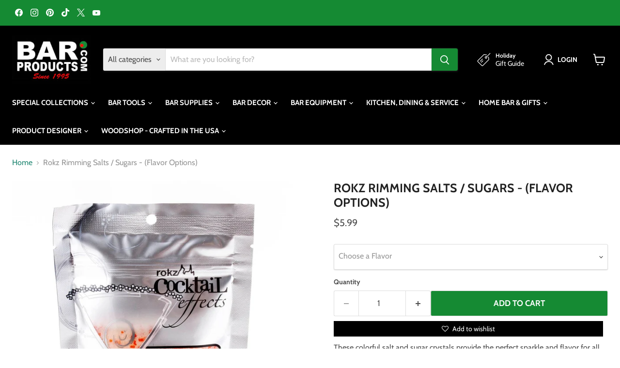

--- FILE ---
content_type: text/html; charset=utf-8
request_url: https://barproducts.com/products/rokz-rimming-salt-flavor-options
body_size: 59758
content:
<!doctype html>
<html class="no-js no-touch" lang="en">
  <head>
    <meta charset="utf-8">
    <meta http-equiv="x-ua-compatible" content="IE=edge">

    <link rel="preconnect" href="https://cdn.shopify.com">
    <link rel="preconnect" href="https://fonts.shopifycdn.com">
    <link rel="preconnect" href="https://v.shopify.com">
    <link rel="preconnect" href="https://cdn.shopifycloud.com">

    <!-- Google tag (gtag.js) -->
    <script async src="https://www.googletagmanager.com/gtag/js?id=AW-1072626918"></script>
    <script>
      window.dataLayer = window.dataLayer || [];
      function gtag(){dataLayer.push(arguments);}
      gtag('js', new Date());
    
      gtag('config', 'AW-1072626918');
    </script>
    <meta name="facebook-domain-verification" content="ed9j2l3ycd6xt14wy4lyid0jj9rgi4" />
<meta name="facebook-domain-verification" content="9xu55l7raaz6ocsub7m2fbwhqyv28s" />
    <title>Rokz Rimming Salts / Sugars - (Flavor Options) - Bar Products — Bar Products </title>

    
      <meta name="description" content="Buy Rokz Rimming Salts / Sugars - (Flavor Options) for only $5.99 at Bar Products!">
    

    
      <link rel="shortcut icon" href="//barproducts.com/cdn/shop/files/olive-favicon_32x32.png?v=1613785128" type="image/png">
    

    
      <link rel="canonical" href="https://barproducts.com/products/rokz-rimming-salt-flavor-options" />
    

    <meta name="viewport" content="width=device-width">

    
    





<meta property="og:site_name" content="Bar Products ">
<meta property="og:url" content="https://barproducts.com/products/rokz-rimming-salt-flavor-options">
<meta property="og:title" content="Rokz Rimming Salts / Sugars - (Flavor Options)">
<meta property="og:type" content="product">
<meta property="og:description" content="Buy Rokz Rimming Salts / Sugars - (Flavor Options) for only $5.99 at Bar Products!">




    
    
    

    
    
    <meta
      property="og:image"
      content="https://barproducts.com/cdn/shop/products/rokz-mandarinorange-clean_1200x1200.jpg?v=1752705750"
    />
    <meta
      property="og:image:secure_url"
      content="https://barproducts.com/cdn/shop/products/rokz-mandarinorange-clean_1200x1200.jpg?v=1752705750"
    />
    <meta property="og:image:width" content="1200" />
    <meta property="og:image:height" content="1200" />
    
    
    <meta property="og:image:alt" content="Rokz Rimming Salt - (Flavor Options)" />
  








  <meta name="twitter:site" content="@barproductscom">





<meta name="twitter:title" content="Rokz Rimming Salts / Sugars - (Flavor Options) - Bar Products">
<meta name="twitter:description" content="Buy Rokz Rimming Salts / Sugars - (Flavor Options) for only $5.99 at Bar Products!">


    
    
    
      
      
      <meta name="twitter:card" content="summary">
    
    
    <meta
      property="twitter:image"
      content="https://barproducts.com/cdn/shop/products/rokz-mandarinorange-clean_1200x1200_crop_center.jpg?v=1752705750"
    />
    <meta property="twitter:image:width" content="1200" />
    <meta property="twitter:image:height" content="1200" />
    
    
    <meta property="twitter:image:alt" content="Rokz Rimming Salt - (Flavor Options)" />
  



    <link rel="preload" href="//barproducts.com/cdn/fonts/cabin/cabin_n7.255204a342bfdbc9ae2017bd4e6a90f8dbb2f561.woff2" as="font" crossorigin="anonymous">
    <link rel="preload" as="style" href="//barproducts.com/cdn/shop/t/28/assets/theme.css?v=87077275692314898291762179335"><script>window.performance && window.performance.mark && window.performance.mark('shopify.content_for_header.start');</script><meta name="google-site-verification" content="93jV4dc69u-4i81OKZJ5U2ikOA5ID6x0avU9lsPA_3I">
<meta name="google-site-verification" content="96jVKrGOqo0_B9l_z1bJBJ9O8tuBKDvGnzNUcqRcO5o">
<meta name="facebook-domain-verification" content="9xu55l7raaz6ocsub7m2fbwhqyv28s">
<meta name="facebook-domain-verification" content="d7c1qsfdz436tsfw8k379tmnzo78rp">
<meta id="shopify-digital-wallet" name="shopify-digital-wallet" content="/9602760755/digital_wallets/dialog">
<meta name="shopify-checkout-api-token" content="673e375a0a831000b34a53c581fa22b7">
<meta id="in-context-paypal-metadata" data-shop-id="9602760755" data-venmo-supported="true" data-environment="production" data-locale="en_US" data-paypal-v4="true" data-currency="USD">
<link rel="alternate" type="application/json+oembed" href="https://barproducts.com/products/rokz-rimming-salt-flavor-options.oembed">
<script async="async" src="/checkouts/internal/preloads.js?locale=en-US"></script>
<link rel="preconnect" href="https://shop.app" crossorigin="anonymous">
<script async="async" src="https://shop.app/checkouts/internal/preloads.js?locale=en-US&shop_id=9602760755" crossorigin="anonymous"></script>
<script id="apple-pay-shop-capabilities" type="application/json">{"shopId":9602760755,"countryCode":"US","currencyCode":"USD","merchantCapabilities":["supports3DS"],"merchantId":"gid:\/\/shopify\/Shop\/9602760755","merchantName":"Bar Products ","requiredBillingContactFields":["postalAddress","email","phone"],"requiredShippingContactFields":["postalAddress","email","phone"],"shippingType":"shipping","supportedNetworks":["visa","masterCard","amex","discover","elo","jcb"],"total":{"type":"pending","label":"Bar Products ","amount":"1.00"},"shopifyPaymentsEnabled":true,"supportsSubscriptions":true}</script>
<script id="shopify-features" type="application/json">{"accessToken":"673e375a0a831000b34a53c581fa22b7","betas":["rich-media-storefront-analytics"],"domain":"barproducts.com","predictiveSearch":true,"shopId":9602760755,"locale":"en"}</script>
<script>var Shopify = Shopify || {};
Shopify.shop = "barproducts.myshopify.com";
Shopify.locale = "en";
Shopify.currency = {"active":"USD","rate":"1.0"};
Shopify.country = "US";
Shopify.theme = {"name":"Empire MAIN","id":157942579289,"schema_name":"Empire","schema_version":"11.1.1","theme_store_id":null,"role":"main"};
Shopify.theme.handle = "null";
Shopify.theme.style = {"id":null,"handle":null};
Shopify.cdnHost = "barproducts.com/cdn";
Shopify.routes = Shopify.routes || {};
Shopify.routes.root = "/";</script>
<script type="module">!function(o){(o.Shopify=o.Shopify||{}).modules=!0}(window);</script>
<script>!function(o){function n(){var o=[];function n(){o.push(Array.prototype.slice.apply(arguments))}return n.q=o,n}var t=o.Shopify=o.Shopify||{};t.loadFeatures=n(),t.autoloadFeatures=n()}(window);</script>
<script>
  window.ShopifyPay = window.ShopifyPay || {};
  window.ShopifyPay.apiHost = "shop.app\/pay";
  window.ShopifyPay.redirectState = null;
</script>
<script id="shop-js-analytics" type="application/json">{"pageType":"product"}</script>
<script defer="defer" async type="module" src="//barproducts.com/cdn/shopifycloud/shop-js/modules/v2/client.init-shop-cart-sync_DGjqyID6.en.esm.js"></script>
<script defer="defer" async type="module" src="//barproducts.com/cdn/shopifycloud/shop-js/modules/v2/chunk.common_CM5e3XYf.esm.js"></script>
<script type="module">
  await import("//barproducts.com/cdn/shopifycloud/shop-js/modules/v2/client.init-shop-cart-sync_DGjqyID6.en.esm.js");
await import("//barproducts.com/cdn/shopifycloud/shop-js/modules/v2/chunk.common_CM5e3XYf.esm.js");

  window.Shopify.SignInWithShop?.initShopCartSync?.({"fedCMEnabled":true,"windoidEnabled":true});

</script>
<script defer="defer" async type="module" src="//barproducts.com/cdn/shopifycloud/shop-js/modules/v2/client.payment-terms_C8iL647G.en.esm.js"></script>
<script defer="defer" async type="module" src="//barproducts.com/cdn/shopifycloud/shop-js/modules/v2/chunk.common_CM5e3XYf.esm.js"></script>
<script defer="defer" async type="module" src="//barproducts.com/cdn/shopifycloud/shop-js/modules/v2/chunk.modal_Dl937Oy4.esm.js"></script>
<script type="module">
  await import("//barproducts.com/cdn/shopifycloud/shop-js/modules/v2/client.payment-terms_C8iL647G.en.esm.js");
await import("//barproducts.com/cdn/shopifycloud/shop-js/modules/v2/chunk.common_CM5e3XYf.esm.js");
await import("//barproducts.com/cdn/shopifycloud/shop-js/modules/v2/chunk.modal_Dl937Oy4.esm.js");

  
</script>
<script>
  window.Shopify = window.Shopify || {};
  if (!window.Shopify.featureAssets) window.Shopify.featureAssets = {};
  window.Shopify.featureAssets['shop-js'] = {"shop-cart-sync":["modules/v2/client.shop-cart-sync_DS_n0f7A.en.esm.js","modules/v2/chunk.common_CM5e3XYf.esm.js"],"shop-button":["modules/v2/client.shop-button_CNT-NO5k.en.esm.js","modules/v2/chunk.common_CM5e3XYf.esm.js"],"init-fed-cm":["modules/v2/client.init-fed-cm_iCBVkvTB.en.esm.js","modules/v2/chunk.common_CM5e3XYf.esm.js"],"shop-cash-offers":["modules/v2/client.shop-cash-offers_Bicqpat5.en.esm.js","modules/v2/chunk.common_CM5e3XYf.esm.js","modules/v2/chunk.modal_Dl937Oy4.esm.js"],"avatar":["modules/v2/client.avatar_BTnouDA3.en.esm.js"],"init-windoid":["modules/v2/client.init-windoid_BqfVjynn.en.esm.js","modules/v2/chunk.common_CM5e3XYf.esm.js"],"init-shop-email-lookup-coordinator":["modules/v2/client.init-shop-email-lookup-coordinator_CrkkCzDo.en.esm.js","modules/v2/chunk.common_CM5e3XYf.esm.js"],"shop-toast-manager":["modules/v2/client.shop-toast-manager_HMMtSVHE.en.esm.js","modules/v2/chunk.common_CM5e3XYf.esm.js"],"pay-button":["modules/v2/client.pay-button_B57g7222.en.esm.js","modules/v2/chunk.common_CM5e3XYf.esm.js"],"shop-login-button":["modules/v2/client.shop-login-button_CZKuy_To.en.esm.js","modules/v2/chunk.common_CM5e3XYf.esm.js","modules/v2/chunk.modal_Dl937Oy4.esm.js"],"init-shop-cart-sync":["modules/v2/client.init-shop-cart-sync_DGjqyID6.en.esm.js","modules/v2/chunk.common_CM5e3XYf.esm.js"],"init-customer-accounts":["modules/v2/client.init-customer-accounts_CxJ7KIEv.en.esm.js","modules/v2/client.shop-login-button_CZKuy_To.en.esm.js","modules/v2/chunk.common_CM5e3XYf.esm.js","modules/v2/chunk.modal_Dl937Oy4.esm.js"],"init-shop-for-new-customer-accounts":["modules/v2/client.init-shop-for-new-customer-accounts_BDK66bKM.en.esm.js","modules/v2/client.shop-login-button_CZKuy_To.en.esm.js","modules/v2/chunk.common_CM5e3XYf.esm.js","modules/v2/chunk.modal_Dl937Oy4.esm.js"],"lead-capture":["modules/v2/client.lead-capture_QF_QcTqn.en.esm.js","modules/v2/chunk.common_CM5e3XYf.esm.js","modules/v2/chunk.modal_Dl937Oy4.esm.js"],"shop-follow-button":["modules/v2/client.shop-follow-button_Cgw6zD7w.en.esm.js","modules/v2/chunk.common_CM5e3XYf.esm.js","modules/v2/chunk.modal_Dl937Oy4.esm.js"],"checkout-modal":["modules/v2/client.checkout-modal_r-P2WYUC.en.esm.js","modules/v2/chunk.common_CM5e3XYf.esm.js","modules/v2/chunk.modal_Dl937Oy4.esm.js"],"init-customer-accounts-sign-up":["modules/v2/client.init-customer-accounts-sign-up_fcc8iru1.en.esm.js","modules/v2/client.shop-login-button_CZKuy_To.en.esm.js","modules/v2/chunk.common_CM5e3XYf.esm.js","modules/v2/chunk.modal_Dl937Oy4.esm.js"],"shop-login":["modules/v2/client.shop-login_CJN-CB3q.en.esm.js","modules/v2/chunk.common_CM5e3XYf.esm.js","modules/v2/chunk.modal_Dl937Oy4.esm.js"],"payment-terms":["modules/v2/client.payment-terms_C8iL647G.en.esm.js","modules/v2/chunk.common_CM5e3XYf.esm.js","modules/v2/chunk.modal_Dl937Oy4.esm.js"]};
</script>
<script>(function() {
  var isLoaded = false;
  function asyncLoad() {
    if (isLoaded) return;
    isLoaded = true;
    var urls = ["https:\/\/productoptions.w3apps.co\/js\/options.js?shop=barproducts.myshopify.com","https:\/\/inkybay.com\/shopify\/js\/inkybay.js?shop=barproducts.myshopify.com","https:\/\/cdn.growthhero.io\/sites\/pixel.js?shop=barproducts.myshopify.com","https:\/\/embed.tawk.to\/widget-script\/57ab69f91eed4ecf0623e964\/default.js?shop=barproducts.myshopify.com","https:\/\/amaicdn.com\/pricing-by-quantity\/js\/clear-cart.js?shop=barproducts.myshopify.com","https:\/\/mm-media.getmason.io\/loader6c41401eeabbaccf195a488fc565a293.js?shop=barproducts.myshopify.com","https:\/\/mm-media.getmason.io\/loader6c41401eeabbaccf195a488fc565a293.js?shop=barproducts.myshopify.com","https:\/\/mm-media.getmason.io\/loaderfc67e2d88986a5221f918b4a6a37ad53.js?shop=barproducts.myshopify.com","https:\/\/mm-media.getmason.io\/loaderfc67e2d88986a5221f918b4a6a37ad53.js?shop=barproducts.myshopify.com","https:\/\/mm-media.getmason.io\/loaderfc67e2d88986a5221f918b4a6a37ad53.js?shop=barproducts.myshopify.com","https:\/\/mm-media.getmason.io\/loaderfc67e2d88986a5221f918b4a6a37ad53.js?shop=barproducts.myshopify.com","https:\/\/mm-media.getmason.io\/loaderfc67e2d88986a5221f918b4a6a37ad53.js?shop=barproducts.myshopify.com","https:\/\/searchanise-ef84.kxcdn.com\/widgets\/shopify\/init.js?a=2f9d7i8j7G\u0026shop=barproducts.myshopify.com","https:\/\/mm-media.getmason.io\/loaderfc67e2d88986a5221f918b4a6a37ad53.js?shop=barproducts.myshopify.com"];
    for (var i = 0; i < urls.length; i++) {
      var s = document.createElement('script');
      s.type = 'text/javascript';
      s.async = true;
      s.src = urls[i];
      var x = document.getElementsByTagName('script')[0];
      x.parentNode.insertBefore(s, x);
    }
  };
  if(window.attachEvent) {
    window.attachEvent('onload', asyncLoad);
  } else {
    window.addEventListener('load', asyncLoad, false);
  }
})();</script>
<script id="__st">var __st={"a":9602760755,"offset":-18000,"reqid":"a013ab77-8b54-49c4-b152-0594f0aa828b-1766004418","pageurl":"barproducts.com\/products\/rokz-rimming-salt-flavor-options","u":"f23df1ac6ec2","p":"product","rtyp":"product","rid":6999017586777};</script>
<script>window.ShopifyPaypalV4VisibilityTracking = true;</script>
<script id="captcha-bootstrap">!function(){'use strict';const t='contact',e='account',n='new_comment',o=[[t,t],['blogs',n],['comments',n],[t,'customer']],c=[[e,'customer_login'],[e,'guest_login'],[e,'recover_customer_password'],[e,'create_customer']],r=t=>t.map((([t,e])=>`form[action*='/${t}']:not([data-nocaptcha='true']) input[name='form_type'][value='${e}']`)).join(','),a=t=>()=>t?[...document.querySelectorAll(t)].map((t=>t.form)):[];function s(){const t=[...o],e=r(t);return a(e)}const i='password',u='form_key',d=['recaptcha-v3-token','g-recaptcha-response','h-captcha-response',i],f=()=>{try{return window.sessionStorage}catch{return}},m='__shopify_v',_=t=>t.elements[u];function p(t,e,n=!1){try{const o=window.sessionStorage,c=JSON.parse(o.getItem(e)),{data:r}=function(t){const{data:e,action:n}=t;return t[m]||n?{data:e,action:n}:{data:t,action:n}}(c);for(const[e,n]of Object.entries(r))t.elements[e]&&(t.elements[e].value=n);n&&o.removeItem(e)}catch(o){console.error('form repopulation failed',{error:o})}}const l='form_type',E='cptcha';function T(t){t.dataset[E]=!0}const w=window,h=w.document,L='Shopify',v='ce_forms',y='captcha';let A=!1;((t,e)=>{const n=(g='f06e6c50-85a8-45c8-87d0-21a2b65856fe',I='https://cdn.shopify.com/shopifycloud/storefront-forms-hcaptcha/ce_storefront_forms_captcha_hcaptcha.v1.5.2.iife.js',D={infoText:'Protected by hCaptcha',privacyText:'Privacy',termsText:'Terms'},(t,e,n)=>{const o=w[L][v],c=o.bindForm;if(c)return c(t,g,e,D).then(n);var r;o.q.push([[t,g,e,D],n]),r=I,A||(h.body.append(Object.assign(h.createElement('script'),{id:'captcha-provider',async:!0,src:r})),A=!0)});var g,I,D;w[L]=w[L]||{},w[L][v]=w[L][v]||{},w[L][v].q=[],w[L][y]=w[L][y]||{},w[L][y].protect=function(t,e){n(t,void 0,e),T(t)},Object.freeze(w[L][y]),function(t,e,n,w,h,L){const[v,y,A,g]=function(t,e,n){const i=e?o:[],u=t?c:[],d=[...i,...u],f=r(d),m=r(i),_=r(d.filter((([t,e])=>n.includes(e))));return[a(f),a(m),a(_),s()]}(w,h,L),I=t=>{const e=t.target;return e instanceof HTMLFormElement?e:e&&e.form},D=t=>v().includes(t);t.addEventListener('submit',(t=>{const e=I(t);if(!e)return;const n=D(e)&&!e.dataset.hcaptchaBound&&!e.dataset.recaptchaBound,o=_(e),c=g().includes(e)&&(!o||!o.value);(n||c)&&t.preventDefault(),c&&!n&&(function(t){try{if(!f())return;!function(t){const e=f();if(!e)return;const n=_(t);if(!n)return;const o=n.value;o&&e.removeItem(o)}(t);const e=Array.from(Array(32),(()=>Math.random().toString(36)[2])).join('');!function(t,e){_(t)||t.append(Object.assign(document.createElement('input'),{type:'hidden',name:u})),t.elements[u].value=e}(t,e),function(t,e){const n=f();if(!n)return;const o=[...t.querySelectorAll(`input[type='${i}']`)].map((({name:t})=>t)),c=[...d,...o],r={};for(const[a,s]of new FormData(t).entries())c.includes(a)||(r[a]=s);n.setItem(e,JSON.stringify({[m]:1,action:t.action,data:r}))}(t,e)}catch(e){console.error('failed to persist form',e)}}(e),e.submit())}));const S=(t,e)=>{t&&!t.dataset[E]&&(n(t,e.some((e=>e===t))),T(t))};for(const o of['focusin','change'])t.addEventListener(o,(t=>{const e=I(t);D(e)&&S(e,y())}));const B=e.get('form_key'),M=e.get(l),P=B&&M;t.addEventListener('DOMContentLoaded',(()=>{const t=y();if(P)for(const e of t)e.elements[l].value===M&&p(e,B);[...new Set([...A(),...v().filter((t=>'true'===t.dataset.shopifyCaptcha))])].forEach((e=>S(e,t)))}))}(h,new URLSearchParams(w.location.search),n,t,e,['guest_login'])})(!0,!0)}();</script>
<script integrity="sha256-52AcMU7V7pcBOXWImdc/TAGTFKeNjmkeM1Pvks/DTgc=" data-source-attribution="shopify.loadfeatures" defer="defer" src="//barproducts.com/cdn/shopifycloud/storefront/assets/storefront/load_feature-81c60534.js" crossorigin="anonymous"></script>
<script crossorigin="anonymous" defer="defer" src="//barproducts.com/cdn/shopifycloud/storefront/assets/shopify_pay/storefront-65b4c6d7.js?v=20250812"></script>
<script data-source-attribution="shopify.dynamic_checkout.dynamic.init">var Shopify=Shopify||{};Shopify.PaymentButton=Shopify.PaymentButton||{isStorefrontPortableWallets:!0,init:function(){window.Shopify.PaymentButton.init=function(){};var t=document.createElement("script");t.src="https://barproducts.com/cdn/shopifycloud/portable-wallets/latest/portable-wallets.en.js",t.type="module",document.head.appendChild(t)}};
</script>
<script data-source-attribution="shopify.dynamic_checkout.buyer_consent">
  function portableWalletsHideBuyerConsent(e){var t=document.getElementById("shopify-buyer-consent"),n=document.getElementById("shopify-subscription-policy-button");t&&n&&(t.classList.add("hidden"),t.setAttribute("aria-hidden","true"),n.removeEventListener("click",e))}function portableWalletsShowBuyerConsent(e){var t=document.getElementById("shopify-buyer-consent"),n=document.getElementById("shopify-subscription-policy-button");t&&n&&(t.classList.remove("hidden"),t.removeAttribute("aria-hidden"),n.addEventListener("click",e))}window.Shopify?.PaymentButton&&(window.Shopify.PaymentButton.hideBuyerConsent=portableWalletsHideBuyerConsent,window.Shopify.PaymentButton.showBuyerConsent=portableWalletsShowBuyerConsent);
</script>
<script>
  function portableWalletsCleanup(e){e&&e.src&&console.error("Failed to load portable wallets script "+e.src);var t=document.querySelectorAll("shopify-accelerated-checkout .shopify-payment-button__skeleton, shopify-accelerated-checkout-cart .wallet-cart-button__skeleton"),e=document.getElementById("shopify-buyer-consent");for(let e=0;e<t.length;e++)t[e].remove();e&&e.remove()}function portableWalletsNotLoadedAsModule(e){e instanceof ErrorEvent&&"string"==typeof e.message&&e.message.includes("import.meta")&&"string"==typeof e.filename&&e.filename.includes("portable-wallets")&&(window.removeEventListener("error",portableWalletsNotLoadedAsModule),window.Shopify.PaymentButton.failedToLoad=e,"loading"===document.readyState?document.addEventListener("DOMContentLoaded",window.Shopify.PaymentButton.init):window.Shopify.PaymentButton.init())}window.addEventListener("error",portableWalletsNotLoadedAsModule);
</script>

<script type="module" src="https://barproducts.com/cdn/shopifycloud/portable-wallets/latest/portable-wallets.en.js" onError="portableWalletsCleanup(this)" crossorigin="anonymous"></script>
<script nomodule>
  document.addEventListener("DOMContentLoaded", portableWalletsCleanup);
</script>

<link id="shopify-accelerated-checkout-styles" rel="stylesheet" media="screen" href="https://barproducts.com/cdn/shopifycloud/portable-wallets/latest/accelerated-checkout-backwards-compat.css" crossorigin="anonymous">
<style id="shopify-accelerated-checkout-cart">
        #shopify-buyer-consent {
  margin-top: 1em;
  display: inline-block;
  width: 100%;
}

#shopify-buyer-consent.hidden {
  display: none;
}

#shopify-subscription-policy-button {
  background: none;
  border: none;
  padding: 0;
  text-decoration: underline;
  font-size: inherit;
  cursor: pointer;
}

#shopify-subscription-policy-button::before {
  box-shadow: none;
}

      </style>

<script>window.performance && window.performance.mark && window.performance.mark('shopify.content_for_header.end');</script><link href="//barproducts.com/cdn/shop/t/28/assets/theme.css?v=87077275692314898291762179335" rel="stylesheet" type="text/css" media="all" />

    

    
    <script>
      window.Theme = window.Theme || {};
      window.Theme.version = '11.1.1';
      window.Theme.name = 'Empire';
      window.Theme.routes = {
        "root_url": "/",
        "account_url": "/account",
        "account_login_url": "https://barproducts.com/customer_authentication/redirect?locale=en&region_country=US",
        "account_logout_url": "/account/logout",
        "account_register_url": "https://account.barproducts.com?locale=en",
        "account_addresses_url": "/account/addresses",
        "collections_url": "/collections",
        "all_products_collection_url": "/collections/all",
        "search_url": "/search",
        "predictive_search_url": "/search/suggest",
        "cart_url": "/cart",
        "cart_add_url": "/cart/add",
        "cart_change_url": "/cart/change",
        "cart_clear_url": "/cart/clear",
        "product_recommendations_url": "/recommendations/products",
      };
    </script>
    

  

  
  <style rel='text/css'>.options-hidden{display:none!important} .product-options-checkbox, .product-options-radiobutton{min-height:auto !important}</style>
  <script type='text/javascript' src="//barproducts.com/cdn/shopifycloud/storefront/assets/themes_support/api.jquery-7ab1a3a4.js" defer='defer'></script>























  

  <link href="//barproducts.com/cdn/shop/t/28/assets/w3-customizer-styles.css?v=102361373605276947261758807224" rel="stylesheet" type="text/css" media="all" />


  

  <script src="//barproducts.com/cdn/shop/t/28/assets/w3-customizer-scripts.js?v=100671590307981890711758807224" type="text/javascript"></script>


  <!-- BEGIN app block: shopify://apps/tinyseo/blocks/product-json-ld-embed/0605268f-f7c4-4e95-b560-e43df7d59ae4 --><script type="application/ld+json" id="tinyimg-product-json-ld">{
  "@context": "https://schema.org/",
  "@type": "Product",
  "@id": "https://barproducts.com/products/rokz-rimming-salt-flavor-options",

  "gtin12": "854439000045",
  "productId": "854439000045",

  "sku": "MS-5-BM",
  "category": "Cocktail Garnishes",
  

  "weight": "0.5lb","offers" : [
  {
  "@type" : "Offer" ,
  "gtin12": "855439000134",

  "sku": "MS-5-BLU",
  
  "priceCurrency" : "USD" ,
  "price": "5.99",
  "priceValidUntil": "2026-03-17",
  
  "availability" : "http://schema.org/OutOfStock",
  
  "itemCondition": "http://schema.org/NewCondition",
  

  "name": "Blue Lime Margarita Salt",
  "url" : "https://barproducts.com/products/rokz-rimming-salt-flavor-options?variant=39765223178329",

  
  
  "hasMerchantReturnPolicy": {
    "@type": "MerchantReturnPolicy",
    "returnPolicyCategory": "https://schema.org/MerchantReturnFiniteReturnWindow",
    
    "url" : "https://barproducts.com/policies/refund-policy",
    
        
    

    "applicableCountry": "ZZ",
"returnMethod": [
      
      "https://schema.org/ReturnByMail"
    ],
    
    "merchantReturnDays": "30",
    

    "returnFees": "https://schema.org/FreeReturn",
    
    "restockingFee": {
      "@type": "MonetaryAmount",
      "value": "0",
      "currency": "USD"
    },
    "refundType": "https://schema.org/FullRefund"
  
  },
  
  
  
  "seller" : {
  "@type" : "Organization",
  "name" : "Bar Products "
  }
  },
  {
  "@type" : "Offer" ,
  "gtin12": "854439000045",

  "sku": "MS-5-BM",
  
  "priceCurrency" : "USD" ,
  "price": "5.99",
  "priceValidUntil": "2026-03-17",
  
  "availability" : "http://schema.org/InStock",
  
  "itemCondition": "http://schema.org/NewCondition",
  

  "name": "Bloody Mary Salt",
  "url" : "https://barproducts.com/products/rokz-rimming-salt-flavor-options?variant=39765223211097",

  
  
  "hasMerchantReturnPolicy": {
    "@type": "MerchantReturnPolicy",
    "returnPolicyCategory": "https://schema.org/MerchantReturnFiniteReturnWindow",
    
    "url" : "https://barproducts.com/policies/refund-policy",
    
        
    

    "applicableCountry": "ZZ",
"returnMethod": [
      
      "https://schema.org/ReturnByMail"
    ],
    
    "merchantReturnDays": "30",
    

    "returnFees": "https://schema.org/FreeReturn",
    
    "restockingFee": {
      "@type": "MonetaryAmount",
      "value": "0",
      "currency": "USD"
    },
    "refundType": "https://schema.org/FullRefund"
  
  },
  
  
  
  "seller" : {
  "@type" : "Organization",
  "name" : "Bar Products "
  }
  },
  {
  "@type" : "Offer" ,
  "gtin12": "854439000083",

  "sku": "RS-5-APPLE",
  
  "priceCurrency" : "USD" ,
  "price": "5.99",
  "priceValidUntil": "2026-03-17",
  
  "availability" : "http://schema.org/OutOfStock",
  
  "itemCondition": "http://schema.org/NewCondition",
  

  "name": "Apple Martini Sugar",
  "url" : "https://barproducts.com/products/rokz-rimming-salt-flavor-options?variant=39765223243865",

  
  
  "hasMerchantReturnPolicy": {
    "@type": "MerchantReturnPolicy",
    "returnPolicyCategory": "https://schema.org/MerchantReturnFiniteReturnWindow",
    
    "url" : "https://barproducts.com/policies/refund-policy",
    
        
    

    "applicableCountry": "ZZ",
"returnMethod": [
      
      "https://schema.org/ReturnByMail"
    ],
    
    "merchantReturnDays": "30",
    

    "returnFees": "https://schema.org/FreeReturn",
    
    "restockingFee": {
      "@type": "MonetaryAmount",
      "value": "0",
      "currency": "USD"
    },
    "refundType": "https://schema.org/FullRefund"
  
  },
  
  
  
  "seller" : {
  "@type" : "Organization",
  "name" : "Bar Products "
  }
  },
  {
  "@type" : "Offer" ,
  "gtin12": "854439000007",

  "sku": "RS-5-BERRY",
  
  "priceCurrency" : "USD" ,
  "price": "5.99",
  "priceValidUntil": "2026-03-17",
  
  "availability" : "http://schema.org/OutOfStock",
  
  "itemCondition": "http://schema.org/NewCondition",
  

  "name": "Triple Berry Sugar",
  "url" : "https://barproducts.com/products/rokz-rimming-salt-flavor-options?variant=39765223276633",

  
  
  "hasMerchantReturnPolicy": {
    "@type": "MerchantReturnPolicy",
    "returnPolicyCategory": "https://schema.org/MerchantReturnFiniteReturnWindow",
    
    "url" : "https://barproducts.com/policies/refund-policy",
    
        
    

    "applicableCountry": "ZZ",
"returnMethod": [
      
      "https://schema.org/ReturnByMail"
    ],
    
    "merchantReturnDays": "30",
    

    "returnFees": "https://schema.org/FreeReturn",
    
    "restockingFee": {
      "@type": "MonetaryAmount",
      "value": "0",
      "currency": "USD"
    },
    "refundType": "https://schema.org/FullRefund"
  
  },
  
  
  
  "seller" : {
  "@type" : "Organization",
  "name" : "Bar Products "
  }
  },
  {
  "@type" : "Offer" ,
  "gtin12": "854439000052",

  "sku": "RS-5-CV",
  
  "priceCurrency" : "USD" ,
  "price": "5.99",
  "priceValidUntil": "2026-03-17",
  
  "availability" : "http://schema.org/OutOfStock",
  
  "itemCondition": "http://schema.org/NewCondition",
  

  "name": "Caramel Vanilla Sugar",
  "url" : "https://barproducts.com/products/rokz-rimming-salt-flavor-options?variant=39765223309401",

  
  
  "hasMerchantReturnPolicy": {
    "@type": "MerchantReturnPolicy",
    "returnPolicyCategory": "https://schema.org/MerchantReturnFiniteReturnWindow",
    
    "url" : "https://barproducts.com/policies/refund-policy",
    
        
    

    "applicableCountry": "ZZ",
"returnMethod": [
      
      "https://schema.org/ReturnByMail"
    ],
    
    "merchantReturnDays": "30",
    

    "returnFees": "https://schema.org/FreeReturn",
    
    "restockingFee": {
      "@type": "MonetaryAmount",
      "value": "0",
      "currency": "USD"
    },
    "refundType": "https://schema.org/FullRefund"
  
  },
  
  
  
  "seller" : {
  "@type" : "Organization",
  "name" : "Bar Products "
  }
  },
  {
  "@type" : "Offer" ,
  "gtin12": "854439000069",

  "sku": "RS-5-CM",
  
  "priceCurrency" : "USD" ,
  "price": "5.99",
  "priceValidUntil": "2026-03-17",
  
  "availability" : "http://schema.org/InStock",
  
  "itemCondition": "http://schema.org/NewCondition",
  

  "name": "Chocolate Martini Sugar",
  "url" : "https://barproducts.com/products/rokz-rimming-salt-flavor-options?variant=39765223342169",

  
  
  "hasMerchantReturnPolicy": {
    "@type": "MerchantReturnPolicy",
    "returnPolicyCategory": "https://schema.org/MerchantReturnFiniteReturnWindow",
    
    "url" : "https://barproducts.com/policies/refund-policy",
    
        
    

    "applicableCountry": "ZZ",
"returnMethod": [
      
      "https://schema.org/ReturnByMail"
    ],
    
    "merchantReturnDays": "30",
    

    "returnFees": "https://schema.org/FreeReturn",
    
    "restockingFee": {
      "@type": "MonetaryAmount",
      "value": "0",
      "currency": "USD"
    },
    "refundType": "https://schema.org/FullRefund"
  
  },
  
  
  
  "seller" : {
  "@type" : "Organization",
  "name" : "Bar Products "
  }
  },
  {
  "@type" : "Offer" ,
  "gtin12": "854439000090",

  "sku": "RS-5-COSMO",
  
  "priceCurrency" : "USD" ,
  "price": "5.99",
  "priceValidUntil": "2026-03-17",
  
  "availability" : "http://schema.org/InStock",
  
  "itemCondition": "http://schema.org/NewCondition",
  

  "name": "Cranberry Cosmo Sugar",
  "url" : "https://barproducts.com/products/rokz-rimming-salt-flavor-options?variant=39765223374937",

  
  
  "hasMerchantReturnPolicy": {
    "@type": "MerchantReturnPolicy",
    "returnPolicyCategory": "https://schema.org/MerchantReturnFiniteReturnWindow",
    
    "url" : "https://barproducts.com/policies/refund-policy",
    
        
    

    "applicableCountry": "ZZ",
"returnMethod": [
      
      "https://schema.org/ReturnByMail"
    ],
    
    "merchantReturnDays": "30",
    

    "returnFees": "https://schema.org/FreeReturn",
    
    "restockingFee": {
      "@type": "MonetaryAmount",
      "value": "0",
      "currency": "USD"
    },
    "refundType": "https://schema.org/FullRefund"
  
  },
  
  
  
  "seller" : {
  "@type" : "Organization",
  "name" : "Bar Products "
  }
  },
  {
  "@type" : "Offer" ,
  "gtin12": "854439000014",

  "sku": "RS-5-LEMON",
  
  "priceCurrency" : "USD" ,
  "price": "5.99",
  "priceValidUntil": "2026-03-17",
  
  "availability" : "http://schema.org/OutOfStock",
  
  "itemCondition": "http://schema.org/NewCondition",
  

  "name": "Lemon Drop Sugar",
  "url" : "https://barproducts.com/products/rokz-rimming-salt-flavor-options?variant=39765223407705",

  
  
  "hasMerchantReturnPolicy": {
    "@type": "MerchantReturnPolicy",
    "returnPolicyCategory": "https://schema.org/MerchantReturnFiniteReturnWindow",
    
    "url" : "https://barproducts.com/policies/refund-policy",
    
        
    

    "applicableCountry": "ZZ",
"returnMethod": [
      
      "https://schema.org/ReturnByMail"
    ],
    
    "merchantReturnDays": "30",
    

    "returnFees": "https://schema.org/FreeReturn",
    
    "restockingFee": {
      "@type": "MonetaryAmount",
      "value": "0",
      "currency": "USD"
    },
    "refundType": "https://schema.org/FullRefund"
  
  },
  
  
  
  "seller" : {
  "@type" : "Organization",
  "name" : "Bar Products "
  }
  },
  {
  "@type" : "Offer" ,
  "gtin12": "855439000141",

  "sku": "RS-5-MANGO",
  
  "priceCurrency" : "USD" ,
  "price": "5.99",
  "priceValidUntil": "2026-03-17",
  
  "availability" : "http://schema.org/OutOfStock",
  
  "itemCondition": "http://schema.org/NewCondition",
  

  "name": "Mango Sugar",
  "url" : "https://barproducts.com/products/rokz-rimming-salt-flavor-options?variant=39765223440473",

  
  
  "hasMerchantReturnPolicy": {
    "@type": "MerchantReturnPolicy",
    "returnPolicyCategory": "https://schema.org/MerchantReturnFiniteReturnWindow",
    
    "url" : "https://barproducts.com/policies/refund-policy",
    
        
    

    "applicableCountry": "ZZ",
"returnMethod": [
      
      "https://schema.org/ReturnByMail"
    ],
    
    "merchantReturnDays": "30",
    

    "returnFees": "https://schema.org/FreeReturn",
    
    "restockingFee": {
      "@type": "MonetaryAmount",
      "value": "0",
      "currency": "USD"
    },
    "refundType": "https://schema.org/FullRefund"
  
  },
  
  
  
  "seller" : {
  "@type" : "Organization",
  "name" : "Bar Products "
  }
  },
  {
  "@type" : "Offer" ,
  "gtin12": "855439000172",

  "sku": "RS-5-MOJITO",
  
  "priceCurrency" : "USD" ,
  "price": "5.99",
  "priceValidUntil": "2026-03-17",
  
  "availability" : "http://schema.org/InStock",
  
  "itemCondition": "http://schema.org/NewCondition",
  

  "name": "Mojito Sugar",
  "url" : "https://barproducts.com/products/rokz-rimming-salt-flavor-options?variant=39765223473241",

  
  
  "hasMerchantReturnPolicy": {
    "@type": "MerchantReturnPolicy",
    "returnPolicyCategory": "https://schema.org/MerchantReturnFiniteReturnWindow",
    
    "url" : "https://barproducts.com/policies/refund-policy",
    
        
    

    "applicableCountry": "ZZ",
"returnMethod": [
      
      "https://schema.org/ReturnByMail"
    ],
    
    "merchantReturnDays": "30",
    

    "returnFees": "https://schema.org/FreeReturn",
    
    "restockingFee": {
      "@type": "MonetaryAmount",
      "value": "0",
      "currency": "USD"
    },
    "refundType": "https://schema.org/FullRefund"
  
  },
  
  
  
  "seller" : {
  "@type" : "Organization",
  "name" : "Bar Products "
  }
  },
  {
  "@type" : "Offer" ,
  "gtin12": "855439000158",

  "sku": "RS-5-MORANGE",
  
  "priceCurrency" : "USD" ,
  "price": "5.99",
  "priceValidUntil": "2026-03-17",
  
  "availability" : "http://schema.org/InStock",
  
  "itemCondition": "http://schema.org/NewCondition",
  

  "name": "Mandarin Orange Sugar",
  "url" : "https://barproducts.com/products/rokz-rimming-salt-flavor-options?variant=39765223506009",

  
  
  "hasMerchantReturnPolicy": {
    "@type": "MerchantReturnPolicy",
    "returnPolicyCategory": "https://schema.org/MerchantReturnFiniteReturnWindow",
    
    "url" : "https://barproducts.com/policies/refund-policy",
    
        
    

    "applicableCountry": "ZZ",
"returnMethod": [
      
      "https://schema.org/ReturnByMail"
    ],
    
    "merchantReturnDays": "30",
    

    "returnFees": "https://schema.org/FreeReturn",
    
    "restockingFee": {
      "@type": "MonetaryAmount",
      "value": "0",
      "currency": "USD"
    },
    "refundType": "https://schema.org/FullRefund"
  
  },
  
  
  
  "seller" : {
  "@type" : "Organization",
  "name" : "Bar Products "
  }
  },
  {
  "@type" : "Offer" ,
  "gtin12": "855439000370",

  "sku": "RS-5-PEPPERMINT",
  
  "priceCurrency" : "USD" ,
  "price": "5.99",
  "priceValidUntil": "2026-03-17",
  
  "availability" : "http://schema.org/OutOfStock",
  
  "itemCondition": "http://schema.org/NewCondition",
  

  "name": "Peppermint Sugar",
  "url" : "https://barproducts.com/products/rokz-rimming-salt-flavor-options?variant=39765223538777",

  
  
  "hasMerchantReturnPolicy": {
    "@type": "MerchantReturnPolicy",
    "returnPolicyCategory": "https://schema.org/MerchantReturnFiniteReturnWindow",
    
    "url" : "https://barproducts.com/policies/refund-policy",
    
        
    

    "applicableCountry": "ZZ",
"returnMethod": [
      
      "https://schema.org/ReturnByMail"
    ],
    
    "merchantReturnDays": "30",
    

    "returnFees": "https://schema.org/FreeReturn",
    
    "restockingFee": {
      "@type": "MonetaryAmount",
      "value": "0",
      "currency": "USD"
    },
    "refundType": "https://schema.org/FullRefund"
  
  },
  
  
  
  "seller" : {
  "@type" : "Organization",
  "name" : "Bar Products "
  }
  },
  {
  "@type" : "Offer" ,
  "gtin12": "854439000021",

  "sku": "RS-5-PCOLADA",
  
  "priceCurrency" : "USD" ,
  "price": "5.99",
  "priceValidUntil": "2026-03-17",
  
  "availability" : "http://schema.org/InStock",
  
  "itemCondition": "http://schema.org/NewCondition",
  

  "name": "Pina Colada Sugar",
  "url" : "https://barproducts.com/products/rokz-rimming-salt-flavor-options?variant=39765223571545",

  
  
  "hasMerchantReturnPolicy": {
    "@type": "MerchantReturnPolicy",
    "returnPolicyCategory": "https://schema.org/MerchantReturnFiniteReturnWindow",
    
    "url" : "https://barproducts.com/policies/refund-policy",
    
        
    

    "applicableCountry": "ZZ",
"returnMethod": [
      
      "https://schema.org/ReturnByMail"
    ],
    
    "merchantReturnDays": "30",
    

    "returnFees": "https://schema.org/FreeReturn",
    
    "restockingFee": {
      "@type": "MonetaryAmount",
      "value": "0",
      "currency": "USD"
    },
    "refundType": "https://schema.org/FullRefund"
  
  },
  
  
  
  "seller" : {
  "@type" : "Organization",
  "name" : "Bar Products "
  }
  },
  {
  "@type" : "Offer" ,
  "gtin12": "854439000106",

  "sku": "MS-5-RED",
  
  "priceCurrency" : "USD" ,
  "price": "5.99",
  "priceValidUntil": "2026-03-17",
  
  "availability" : "http://schema.org/OutOfStock",
  
  "itemCondition": "http://schema.org/NewCondition",
  

  "name": "Red Lime Margarita Salt",
  "url" : "https://barproducts.com/products/rokz-rimming-salt-flavor-options?variant=40049859985497",

  
  
  "hasMerchantReturnPolicy": {
    "@type": "MerchantReturnPolicy",
    "returnPolicyCategory": "https://schema.org/MerchantReturnFiniteReturnWindow",
    
    "url" : "https://barproducts.com/policies/refund-policy",
    
        
    

    "applicableCountry": "ZZ",
"returnMethod": [
      
      "https://schema.org/ReturnByMail"
    ],
    
    "merchantReturnDays": "30",
    

    "returnFees": "https://schema.org/FreeReturn",
    
    "restockingFee": {
      "@type": "MonetaryAmount",
      "value": "0",
      "currency": "USD"
    },
    "refundType": "https://schema.org/FullRefund"
  
  },
  
  
  
  "seller" : {
  "@type" : "Organization",
  "name" : "Bar Products "
  }
  },
  {
  "@type" : "Offer" ,
  "gtin12": "855439000165",

  "sku": "RS-5-POM",
  
  "priceCurrency" : "USD" ,
  "price": "5.99",
  "priceValidUntil": "2026-03-17",
  
  "availability" : "http://schema.org/InStock",
  
  "itemCondition": "http://schema.org/NewCondition",
  

  "name": "Pomegranate Sugar",
  "url" : "https://barproducts.com/products/rokz-rimming-salt-flavor-options?variant=40409630146649",

  
  
  "hasMerchantReturnPolicy": {
    "@type": "MerchantReturnPolicy",
    "returnPolicyCategory": "https://schema.org/MerchantReturnFiniteReturnWindow",
    
    "url" : "https://barproducts.com/policies/refund-policy",
    
        
    

    "applicableCountry": "ZZ",
"returnMethod": [
      
      "https://schema.org/ReturnByMail"
    ],
    
    "merchantReturnDays": "30",
    

    "returnFees": "https://schema.org/FreeReturn",
    
    "restockingFee": {
      "@type": "MonetaryAmount",
      "value": "0",
      "currency": "USD"
    },
    "refundType": "https://schema.org/FullRefund"
  
  },
  
  
  
  "seller" : {
  "@type" : "Organization",
  "name" : "Bar Products "
  }
  },
  {
  "@type" : "Offer" ,
  "gtin12": "855439000196",

  "sku": "RS-5-WTRM",
  
  "priceCurrency" : "USD" ,
  "price": "5.99",
  "priceValidUntil": "2026-03-17",
  
  "availability" : "http://schema.org/OutOfStock",
  
  "itemCondition": "http://schema.org/NewCondition",
  

  "name": "Watermelon Sugar",
  "url" : "https://barproducts.com/products/rokz-rimming-salt-flavor-options?variant=40409630441561",

  
  
  "hasMerchantReturnPolicy": {
    "@type": "MerchantReturnPolicy",
    "returnPolicyCategory": "https://schema.org/MerchantReturnFiniteReturnWindow",
    
    "url" : "https://barproducts.com/policies/refund-policy",
    
        
    

    "applicableCountry": "ZZ",
"returnMethod": [
      
      "https://schema.org/ReturnByMail"
    ],
    
    "merchantReturnDays": "30",
    

    "returnFees": "https://schema.org/FreeReturn",
    
    "restockingFee": {
      "@type": "MonetaryAmount",
      "value": "0",
      "currency": "USD"
    },
    "refundType": "https://schema.org/FullRefund"
  
  },
  
  
  
  "seller" : {
  "@type" : "Organization",
  "name" : "Bar Products "
  }
  }
  ],
  "name": "Rokz Rimming Salts \/ Sugars - (Flavor Options)","image": "https://barproducts.com/cdn/shop/products/rokz-mandarinorange-clean.jpg?v=1752705750",








  
  
  
  




  
  
  
  
  
  


  
  
  

"description": "These colorful salt and sugar crystals provide the perfect sparkle and flavor for all types of cocktails. You can use these salts alone or you can combine multiple rimming salts together for a unique pop of extra color that your customers will love! These are perfect for any home bar or professional bar. To use, place 3 tablespoons of salt or sugar on a flat plate or in a glass rimmer. Then run a wedge of lime around the rim of a glass before dipping the rim into the salt or sugar. Rotate the glass until it appears evenly coated, and in no time at all, you\u0026#39;ve got a beautifully decorated cocktail to delight your customers\u0026#39; eyes and taste buds. Each bag comes in 5 ounces of rimming salt.  Click here for our Plastic Single Tier Cocktail Rimmer https:\/\/barproducts.com\/products\/barconic%C2%AE-single-tier-cocktail-rimmer-plastic?_pos=1\u0026amp;amp;_sid=a123b2107\u0026amp;amp;_ss=rFeatures  Capacity: 5 ounce Perfect for home and professional bar Combine sugars or salts to make unique flavors Perfect for all types of cocktails   Salt:  Bloody Mary Blue Lime Margarita Red Lime Margarita    Rimming Sugar:  Mandarin Orange Apple Martini Caramel Vanilla Chocolate Martini Cranberry Cosmo Mango Lemon Drop Mojito Peppermint Pina Colada Triple Berry Pomegranate Watermelon  ",
  "manufacturer": "BarProducts.com",
  "material": "",
  "url": "https://barproducts.com/products/rokz-rimming-salt-flavor-options",
    
  "additionalProperty":
  [
  
    
    {
    "@type": "PropertyValue",
    "name" : "Flavor",
    "value": [
    "Blue Lime Margarita Salt",
    "Bloody Mary Salt",
    "Apple Martini Sugar",
    "Triple Berry Sugar",
    "Caramel Vanilla Sugar",
    "Chocolate Martini Sugar",
    "Cranberry Cosmo Sugar",
    "Lemon Drop Sugar",
    "Mango Sugar",
    "Mojito Sugar",
    "Mandarin Orange Sugar",
    "Peppermint Sugar",
    "Pina Colada Sugar",
    "Red Lime Margarita Salt",
    "Pomegranate Sugar",
    "Watermelon Sugar"
    ]
    }
    
    
    ],
    
    "brand": {
      "@type": "Brand",
      "name": "BarProducts.com"
    }
 }
</script>
<!-- END app block --><!-- BEGIN app block: shopify://apps/warnify-pro-warnings/blocks/main/b82106ea-6172-4ab0-814f-17df1cb2b18a --><!-- BEGIN app snippet: product -->
<script>    var Elspw = {        params: {            money_format: "${{amount}}",            cart: {                "total_price" : 0,                "attributes": {},                "items" : [                ]            }        }    };    Elspw.params.product = {        "id": 6999017586777,        "title": "Rokz Rimming Salts \/ Sugars - (Flavor Options)",        "handle": "rokz-rimming-salt-flavor-options",        "tags": ["Els PW 12657"],        "variants":[{"id":39765223178329,"qty":0,"title":"Blue Lime Margarita Salt","policy":"deny"},{"id":39765223211097,"qty":1,"title":"Bloody Mary Salt","policy":"deny"},{"id":39765223243865,"qty":0,"title":"Apple Martini Sugar","policy":"deny"},{"id":39765223276633,"qty":0,"title":"Triple Berry Sugar","policy":"deny"},{"id":39765223309401,"qty":0,"title":"Caramel Vanilla Sugar","policy":"deny"},{"id":39765223342169,"qty":38,"title":"Chocolate Martini Sugar","policy":"deny"},{"id":39765223374937,"qty":13,"title":"Cranberry Cosmo Sugar","policy":"deny"},{"id":39765223407705,"qty":0,"title":"Lemon Drop Sugar","policy":"deny"},{"id":39765223440473,"qty":0,"title":"Mango Sugar","policy":"deny"},{"id":39765223473241,"qty":9,"title":"Mojito Sugar","policy":"deny"},{"id":39765223506009,"qty":6,"title":"Mandarin Orange Sugar","policy":"deny"},{"id":39765223538777,"qty":0,"title":"Peppermint Sugar","policy":"deny"},{"id":39765223571545,"qty":6,"title":"Pina Colada Sugar","policy":"deny"},{"id":40049859985497,"qty":0,"title":"Red Lime Margarita Salt","policy":"deny"},{"id":40409630146649,"qty":8,"title":"Pomegranate Sugar","policy":"deny"},{"id":40409630441561,"qty":0,"title":"Watermelon Sugar","policy":"deny"}],        "collection_ids":[155617624153,99555868723,99555737651,100049780787,100375724083,100048699443,100049944627,99555672115]    };</script><!-- END app snippet --><!-- BEGIN app snippet: settings -->
  <script>    (function(){      Elspw.loadScript=function(a,b){var c=document.createElement("script");c.type="text/javascript",c.readyState?c.onreadystatechange=function(){"loaded"!=c.readyState&&"complete"!=c.readyState||(c.onreadystatechange=null,b())}:c.onload=function(){b()},c.src=a,document.getElementsByTagName("head")[0].appendChild(c)};      Elspw.config= {"enabled":true,"button":"form[action=\"/cart/add\"] [type=submit], form[action=\"/cart/add\"] .shopify-payment-button__button, button.product-form--atc-button, button.productitem--action-atc, button.productitem--action-trigger","showInfoBanner":false,"css":"","tag":"Els PW","alerts":[{"id":12640,"shop_id":10590,"enabled":1,"name":"Made To Order Bottle Opener","settings":{"checkout_allowed":"1","line_item_property":"Please Allow 1-2 Additional Business Days"},"combine":0,"render_type":null,"design_settings":"","checkout_settings":"","message":"<p><span style=\"font-size: 10pt;\"><strong>{{product.title}}<br /></strong>This is a \"Made to Order\" item. Please allow 1-2 Additional Business Days for your item to be shipped.</span></p>\n<p>&nbsp;</p>\n<p><span style=\"font-size: 10pt;\" data-sheets-value=\"{\" data-sheets-userformat=\"{\">Please ensure that your customizations are entered in the appropriate lines, as the final printed product will be based off what you enter. A template is provided in the image gallery showing exactly where the customizations will go on the product (if the product has more than 1 line of customization). Replacements will not be provided if you enter the information incorrectly. NOTE: You will also be able to see your entered customizations on the cart page to confirm before finalizing your purchase.</span></p>","based_on":"products","one_time":0,"geo_enabled":0,"geo":[],"created_at":"2020-10-08T18:55:00.000000Z","updated_at":"2025-07-31T14:08:07.000000Z","tag":"Els PW 12640"},{"id":12645,"shop_id":10590,"enabled":1,"name":"Custom Wood Shop","settings":{"checkout_allowed":"1","line_item_property":"Please allow an Additional 5-7 Business Days for Production"},"combine":0,"render_type":null,"design_settings":"","checkout_settings":"","message":"<p><span style=\"font-size: 10pt;\"><strong>{{product.title}}</strong> This is a made to order wood product. Please allow an additional 5-7 business days for production before shipping.</span></p>\n<p>&nbsp;</p>\n<p><span style=\"font-size: 10pt;\" data-sheets-value=\"{\" data-sheets-userformat=\"{\">If you are ordering a customized product please ensure that your customizations are entered in the appropriate lines, as the final printed product will be based off what you enter. A template is provided in the image gallery showing exactly where the customizations will go on the product (if the product has more than 1 line of customization). Replacements will not be provided if you enter the information incorrectly. NOTE: You will also be able to see your entered customizations on the cart page to confirm before finalizing your purchase.</span></p>","based_on":"products","one_time":0,"geo_enabled":0,"geo":[],"created_at":"2020-10-08T19:47:20.000000Z","updated_at":"2025-07-31T14:08:26.000000Z","tag":"Els PW 12645"},{"id":12656,"shop_id":10590,"enabled":1,"name":"Other Kolorcoat (1-2 days)","settings":{"checkout_allowed":"1","line_item_property":"Please Allow an Additional 1-2 Business Days for Production"},"combine":0,"render_type":null,"design_settings":"","checkout_settings":"","message":"<p><span style=\"font-size: 10pt;\"><strong>{{product.title}}</strong> This is a Made to Order product. Please allow an additional 1-2 business days before your order ships.</span></p>\n<p>&nbsp;</p>\n<p><span style=\"font-size: 10pt;\" data-sheets-value=\"{\" data-sheets-userformat=\"{\">Please ensure that your customizations are entered in the appropriate lines, as the final printed product will be based off what you enter. A template is provided in the image gallery showing exactly where the customizations will go on the product (if the product has more than 1 line of customization). Replacements will not be provided if you enter the information incorrectly. NOTE: You will also be able to see your entered customizations on the cart page to confirm before finalizing your purchase.</span></p>","based_on":"products","one_time":0,"geo_enabled":0,"geo":[],"created_at":"2020-10-09T12:06:24.000000Z","updated_at":"2025-07-31T14:08:41.000000Z","tag":"Els PW 12656"},{"id":12657,"shop_id":10590,"enabled":1,"name":"USA Only - Restricted Products","settings":{"checkout_allowed":"1","line_item_property":"This Product is Only Available in the Continental USA"},"combine":0,"render_type":null,"design_settings":"","checkout_settings":"","message":"<p><span style=\"font-size: 10pt;\"><strong>{{product.title}}</strong> <br />All consumable products are restricted to the Continental USA only, they are not available for international shipments.</span></p>\n<p><span style=\"font-size: 10pt;\">Please NOTE for Skinny Mixes: <br /><span style=\"background-color: #ffffff; color: #222222; font-family: Arial, Helvetica, sans-serif;\">Due to the overwhelming response and increased popularity of these products, there may be a slight delay in shipping. Orders with these products will ship in the order that they are received.</span></span></p>","based_on":"products","one_time":0,"geo_enabled":0,"geo":[],"created_at":"2020-10-09T12:27:01.000000Z","updated_at":"2025-07-31T14:05:19.000000Z","tag":"Els PW 12657"},{"id":12658,"shop_id":10590,"enabled":1,"name":"Drop Ship Disclaimer","settings":{"checkout_allowed":"1","line_item_property":"This is a Drop Ship Item"},"combine":0,"render_type":null,"design_settings":"","checkout_settings":"","message":"<p><span style=\"font-size: 10pt;\"><strong>{{product.title}}</strong> Not eligible for shipping outside of the USA. This item ships from one of our distributors and shipping times average 1 to 2 weeks. Please note that distributors may be experiencing longer than normal lead times. Item will ship separate from the rest of your order.</span></p>","based_on":"products","one_time":0,"geo_enabled":0,"geo":[],"created_at":"2020-10-09T12:38:13.000000Z","updated_at":"2025-08-07T14:22:27.000000Z","tag":"Els PW 12658"},{"id":12659,"shop_id":10590,"enabled":1,"name":"Custom Glassware","settings":{"checkout_allowed":"1","line_item_property":"Please Allow an Additional 5-7 Business Days for Production"},"combine":0,"render_type":null,"design_settings":"","checkout_settings":"","message":"<p><span style=\"font-size: 10pt;\"><strong>{{product.title}}<br /></strong>This is a made to order item. Please allow an additional 5-7 business days before your order is shipped.</span></p>\n<p><span style=\"font-size: 10pt;\" data-sheets-value=\"{\" data-sheets-userformat=\"{\">Please ensure that your customizations are entered in the appropriate lines, as the final printed product will be based off what you enter. A template is provided in the image gallery showing exactly where the customizations will go on the product (if the product has more than 1 line of customization). Replacements will not be provided if you enter the information incorrectly. NOTE: You will also be able to see your entered customizations on the cart page to confirm before finalizing your purchase.</span></p>","based_on":"collections","one_time":0,"geo_enabled":0,"geo":[],"created_at":"2020-10-09T13:00:18.000000Z","updated_at":"2025-07-31T14:11:59.000000Z","collection_ids":[99552854067,99552985139,99553017907,99553050675],"tag":"Els PW 12659"},{"id":14590,"shop_id":10590,"enabled":1,"name":"Non Custom Wood Shop","settings":{"checkout_allowed":"1","line_item_property":"Please allow an Additional 5-7 Business Days for Production before shipping."},"combine":0,"render_type":null,"design_settings":"","checkout_settings":"","message":"<p><span style=\"font-size: 10pt;\"><strong>{{product.title}}<br /></strong>This is a custom made product. Please allow an additional 5-7 business days for production before shipping.</span></p>","based_on":"products","one_time":1,"geo_enabled":0,"geo":[],"created_at":"2021-02-05T14:39:06.000000Z","updated_at":"2025-07-31T14:11:37.000000Z","tag":"Els PW 14590"},{"id":14753,"shop_id":10590,"enabled":1,"name":"FSP Program","settings":{"checkout_allowed":"1","line_item_property":"This item is only elgible for Ground Shipping"},"combine":0,"render_type":null,"design_settings":"","checkout_settings":"","message":"<p><span style=\"font-size: 10pt;\"><strong>{{product.title}}<br /></strong>Please note that if you select an express shipping method at checkout, the FSP portion of your order will still ship ground. Free Shipping is only eligible for the Continental US. Shipments to Hawaii and Puerto Rico will be subject to additional shipping fees.</span></p>","based_on":"collections","one_time":0,"geo_enabled":0,"geo":[],"created_at":"2021-02-17T12:16:46.000000Z","updated_at":"2025-07-31T14:11:26.000000Z","collection_ids":[155529871449],"tag":"Els PW 14753"},{"id":21368,"shop_id":10590,"enabled":1,"name":"Custom Woodshop for Larger Items (7-10)","settings":{"checkout_allowed":true,"line_item_property":null},"combine":0,"render_type":null,"design_settings":"","checkout_settings":"","message":"<p><span style=\"font-size: 10pt;\"><strong>{{product.title}}<br /></strong>This is a Custom Made product. Please allow an Additional 7-10 Business Days for Production before shipping.</span></p>\n<p><span style=\"font-size: 10pt;\" data-sheets-value=\"{\" data-sheets-userformat=\"{\">Please ensure that your customizations are entered in the appropriate lines, as the final printed product will be based off what you enter. A template is provided in the image gallery showing exactly where the customizations will go on the product (if the product has more than 1 line of customization). Replacements will not be provided if you enter the information incorrectly. NOTE: You will also be able to see your entered customizations on the cart page to confirm before finalizing your purchase.</span></p>","based_on":"products","one_time":0,"geo_enabled":0,"geo":[],"created_at":"2022-09-14T18:13:48.000000Z","updated_at":"2025-07-31T14:12:43.000000Z","tag":"Els PW 21368"},{"id":25182,"shop_id":10590,"enabled":1,"name":"GW-5114 Extended Lead Time","settings":{"checkout_allowed":true,"line_item_property":null},"combine":0,"render_type":null,"design_settings":"","checkout_settings":"","message":"<p><span style=\"font-size: 10pt;\"><strong>{{product.title}}<br /></strong>Due to high demand for this product, lead time for production has been increased, please allow for a total of 17-20 business days before your product is shipped. This is only a temporary increase in lead time and we expect to go back to normal lead times by the beginning of November.</span></p>\n<p><span style=\"font-size: 10pt;\" data-sheets-value=\"{\" data-sheets-userformat=\"{\">Please ensure that your customizations are entered in the appropriate lines, as the final printed product will be based off what you enter. A template is provided in the image gallery showing exactly where the customizations will go on the product (if the product has more than 1 line of customization). Replacements will not be provided if you enter the information incorrectly. NOTE: You will also be able to see your entered customizations on the cart page to confirm before finalizing your purchase.</span></p>","based_on":"collections","one_time":0,"geo_enabled":0,"geo":[],"created_at":"2023-10-17T14:31:06.000000Z","updated_at":"2025-07-31T14:14:26.000000Z","collection_ids":[99552952371],"tag":"Els PW 25182"}],"grid_enabled":1,"storefront_api_token":null,"is_shopify_plus":1,"cdn":"https://s3.amazonaws.com/els-apps/product-warnings/","theme_app_extensions_enabled":1} ;    })(Elspw)  </script>  <script defer src="https://cdn.shopify.com/extensions/019a9bbd-fa61-76ab-a1b8-1e402579e20d/cli-19/assets/app.js"></script>

<script>
  Elspw.params.elsGeoScriptPath = "https://cdn.shopify.com/extensions/019a9bbd-fa61-76ab-a1b8-1e402579e20d/cli-19/assets/els.geo.js";
  Elspw.params.remodalScriptPath = "https://cdn.shopify.com/extensions/019a9bbd-fa61-76ab-a1b8-1e402579e20d/cli-19/assets/remodal.js";
  Elspw.params.cssPath = "https://cdn.shopify.com/extensions/019a9bbd-fa61-76ab-a1b8-1e402579e20d/cli-19/assets/app.css";
</script><!-- END app snippet --><!-- BEGIN app snippet: elspw-jsons -->



  <script type="application/json" id="elspw-product">
    
          {        "id": 6999017586777,        "title": "Rokz Rimming Salts \/ Sugars - (Flavor Options)",        "handle": "rokz-rimming-salt-flavor-options",        "tags": ["Els PW 12657"],        "variants":[{"id":39765223178329,"qty":0,"title":"Blue Lime Margarita Salt","policy":"deny"},{"id":39765223211097,"qty":1,"title":"Bloody Mary Salt","policy":"deny"},{"id":39765223243865,"qty":0,"title":"Apple Martini Sugar","policy":"deny"},{"id":39765223276633,"qty":0,"title":"Triple Berry Sugar","policy":"deny"},{"id":39765223309401,"qty":0,"title":"Caramel Vanilla Sugar","policy":"deny"},{"id":39765223342169,"qty":38,"title":"Chocolate Martini Sugar","policy":"deny"},{"id":39765223374937,"qty":13,"title":"Cranberry Cosmo Sugar","policy":"deny"},{"id":39765223407705,"qty":0,"title":"Lemon Drop Sugar","policy":"deny"},{"id":39765223440473,"qty":0,"title":"Mango Sugar","policy":"deny"},{"id":39765223473241,"qty":9,"title":"Mojito Sugar","policy":"deny"},{"id":39765223506009,"qty":6,"title":"Mandarin Orange Sugar","policy":"deny"},{"id":39765223538777,"qty":0,"title":"Peppermint Sugar","policy":"deny"},{"id":39765223571545,"qty":6,"title":"Pina Colada Sugar","policy":"deny"},{"id":40049859985497,"qty":0,"title":"Red Lime Margarita Salt","policy":"deny"},{"id":40409630146649,"qty":8,"title":"Pomegranate Sugar","policy":"deny"},{"id":40409630441561,"qty":0,"title":"Watermelon Sugar","policy":"deny"}],        "collection_ids":[155617624153,99555868723,99555737651,100049780787,100375724083,100048699443,100049944627,99555672115]      }    
  </script>



<!-- END app snippet -->


<!-- END app block --><!-- BEGIN app block: shopify://apps/minmaxify-order-limits/blocks/app-embed-block/3acfba32-89f3-4377-ae20-cbb9abc48475 --><script type="text/javascript" src="https://limits.minmaxify.com/barproducts.myshopify.com?v=139a&r=20251209202300" async></script>

<!-- END app block --><!-- BEGIN app block: shopify://apps/inkybay-product-personalizer/blocks/app-embed/06a6337d-7eae-493f-b4ed-8b9f394746af --><!-- END app block --><!-- BEGIN app block: shopify://apps/bm-country-blocker-ip-blocker/blocks/boostmark-blocker/bf9db4b9-be4b-45e1-8127-bbcc07d93e7e -->

  <script src="https://cdn.shopify.com/extensions/019ac423-d78b-7df2-a6ed-b8287d22d194/boostymark-regionblock-70/assets/blocker.js?v=4&shop=barproducts.myshopify.com" async></script>
  <script src="https://cdn.shopify.com/extensions/019ac423-d78b-7df2-a6ed-b8287d22d194/boostymark-regionblock-70/assets/jk4ukh.js?c=6&shop=barproducts.myshopify.com" async></script>

  
    <script async>
      function _0x3f8f(_0x223ce8,_0x21bbeb){var _0x6fb9ec=_0x6fb9();return _0x3f8f=function(_0x3f8f82,_0x5dbe6e){_0x3f8f82=_0x3f8f82-0x191;var _0x51bf69=_0x6fb9ec[_0x3f8f82];return _0x51bf69;},_0x3f8f(_0x223ce8,_0x21bbeb);}(function(_0x4724fe,_0xeb51bb){var _0x47dea2=_0x3f8f,_0x141c8b=_0x4724fe();while(!![]){try{var _0x4a9abe=parseInt(_0x47dea2(0x1af))/0x1*(-parseInt(_0x47dea2(0x1aa))/0x2)+-parseInt(_0x47dea2(0x1a7))/0x3*(parseInt(_0x47dea2(0x192))/0x4)+parseInt(_0x47dea2(0x1a3))/0x5*(parseInt(_0x47dea2(0x1a6))/0x6)+-parseInt(_0x47dea2(0x19d))/0x7*(-parseInt(_0x47dea2(0x191))/0x8)+-parseInt(_0x47dea2(0x1a4))/0x9*(parseInt(_0x47dea2(0x196))/0xa)+-parseInt(_0x47dea2(0x1a0))/0xb+parseInt(_0x47dea2(0x198))/0xc;if(_0x4a9abe===_0xeb51bb)break;else _0x141c8b['push'](_0x141c8b['shift']());}catch(_0x5bdae7){_0x141c8b['push'](_0x141c8b['shift']());}}}(_0x6fb9,0x2b917),function e(){var _0x379294=_0x3f8f;window[_0x379294(0x19f)]=![];var _0x59af3b=new MutationObserver(function(_0x10185c){var _0x39bea0=_0x379294;_0x10185c[_0x39bea0(0x19b)](function(_0x486a2e){var _0x1ea3a0=_0x39bea0;_0x486a2e['addedNodes'][_0x1ea3a0(0x19b)](function(_0x1880c1){var _0x37d441=_0x1ea3a0;if(_0x1880c1[_0x37d441(0x193)]===_0x37d441(0x19c)&&window[_0x37d441(0x19f)]==![]){var _0x64f391=_0x1880c1['textContent']||_0x1880c1[_0x37d441(0x19e)];_0x64f391[_0x37d441(0x1ad)](_0x37d441(0x1ab))&&(window[_0x37d441(0x19f)]=!![],window['_bm_blocked_script']=_0x64f391,_0x1880c1[_0x37d441(0x194)][_0x37d441(0x1a2)](_0x1880c1),_0x59af3b[_0x37d441(0x195)]());}});});});_0x59af3b[_0x379294(0x1a9)](document[_0x379294(0x1a5)],{'childList':!![],'subtree':!![]}),setTimeout(()=>{var _0x43bd71=_0x379294;if(!window[_0x43bd71(0x1ae)]&&window['_bm_blocked']){var _0x4f89e0=document[_0x43bd71(0x1a8)](_0x43bd71(0x19a));_0x4f89e0[_0x43bd71(0x1ac)]=_0x43bd71(0x197),_0x4f89e0[_0x43bd71(0x1a1)]=window['_bm_blocked_script'],document[_0x43bd71(0x199)]['appendChild'](_0x4f89e0);}},0x2ee0);}());function _0x6fb9(){var _0x432d5b=['head','script','forEach','SCRIPT','7fPmGqS','src','_bm_blocked','1276902CZtaAd','textContent','removeChild','5xRSprd','513qTrjgw','documentElement','1459980yoQzSv','6QRCLrj','createElement','observe','33750bDyRAA','var\x20customDocumentWrite\x20=\x20function(content)','className','includes','bmExtension','11ecERGS','2776368sDqaNF','444776RGnQWH','nodeName','parentNode','disconnect','25720cFqzCY','analytics','3105336gpytKO'];_0x6fb9=function(){return _0x432d5b;};return _0x6fb9();}
    </script>
  

  

  
    <script async>
      !function(){var t;new MutationObserver(function(t,e){if(document.body&&(e.disconnect(),!window.bmExtension)){let i=document.createElement('div');i.id='bm-preload-mask',i.style.cssText='position: fixed !important; top: 0 !important; left: 0 !important; width: 100% !important; height: 100% !important; background-color: white !important; z-index: 2147483647 !important; display: block !important;',document.body.appendChild(i),setTimeout(function(){i.parentNode&&i.parentNode.removeChild(i);},1e4);}}).observe(document.documentElement,{childList:!0,subtree:!0});}();
    </script>
  

  

  













<!-- END app block --><!-- BEGIN app block: shopify://apps/tinyseo/blocks/breadcrumbs-json-ld-embed/0605268f-f7c4-4e95-b560-e43df7d59ae4 --><script type="application/ld+json" id="tinyimg-breadcrumbs-json-ld">
      {
        "@context": "https://schema.org",
        "@type": "BreadcrumbList",
        "itemListElement": [
          {
            "@type": "ListItem",
            "position": 1,
            "item": {
              "@id": "https://barproducts.com",
          "name": "Home"
        }
      }
      
        
        
      ,{
        "@type": "ListItem",
        "position": 2,
        "item": {
          "@id": "https://barproducts.com/products/rokz-rimming-salt-flavor-options",
          "name": "Rokz Rimming Salts / Sugars - (Flavor Options)"
        }
      }
      
      ]
    }
  </script>
<!-- END app block --><script src="https://cdn.shopify.com/extensions/0199f129-bb37-7c22-9129-3b80105ec2a4/qb-app-extension-16/assets/common_qb.js" type="text/javascript" defer="defer"></script>
<link href="https://cdn.shopify.com/extensions/0199f129-bb37-7c22-9129-3b80105ec2a4/qb-app-extension-16/assets/table-discount.css" rel="stylesheet" type="text/css" media="all">
<script src="https://cdn.shopify.com/extensions/bcac563e-b1fd-4f70-8a4e-d90c7bcd4db3/inkybay-product-personalizer-4/assets/app.js" type="text/javascript" defer="defer"></script>
<link href="https://cdn.shopify.com/extensions/bcac563e-b1fd-4f70-8a4e-d90c7bcd4db3/inkybay-product-personalizer-4/assets/app.css" rel="stylesheet" type="text/css" media="all">
<link href="https://cdn.shopify.com/extensions/0199f129-bb37-7c22-9129-3b80105ec2a4/qb-app-extension-16/assets/content.css" rel="stylesheet" type="text/css" media="all">
<link href="https://monorail-edge.shopifysvc.com" rel="dns-prefetch">
<script>(function(){if ("sendBeacon" in navigator && "performance" in window) {try {var session_token_from_headers = performance.getEntriesByType('navigation')[0].serverTiming.find(x => x.name == '_s').description;} catch {var session_token_from_headers = undefined;}var session_cookie_matches = document.cookie.match(/_shopify_s=([^;]*)/);var session_token_from_cookie = session_cookie_matches && session_cookie_matches.length === 2 ? session_cookie_matches[1] : "";var session_token = session_token_from_headers || session_token_from_cookie || "";function handle_abandonment_event(e) {var entries = performance.getEntries().filter(function(entry) {return /monorail-edge.shopifysvc.com/.test(entry.name);});if (!window.abandonment_tracked && entries.length === 0) {window.abandonment_tracked = true;var currentMs = Date.now();var navigation_start = performance.timing.navigationStart;var payload = {shop_id: 9602760755,url: window.location.href,navigation_start,duration: currentMs - navigation_start,session_token,page_type: "product"};window.navigator.sendBeacon("https://monorail-edge.shopifysvc.com/v1/produce", JSON.stringify({schema_id: "online_store_buyer_site_abandonment/1.1",payload: payload,metadata: {event_created_at_ms: currentMs,event_sent_at_ms: currentMs}}));}}window.addEventListener('pagehide', handle_abandonment_event);}}());</script>
<script id="web-pixels-manager-setup">(function e(e,d,r,n,o){if(void 0===o&&(o={}),!Boolean(null===(a=null===(i=window.Shopify)||void 0===i?void 0:i.analytics)||void 0===a?void 0:a.replayQueue)){var i,a;window.Shopify=window.Shopify||{};var t=window.Shopify;t.analytics=t.analytics||{};var s=t.analytics;s.replayQueue=[],s.publish=function(e,d,r){return s.replayQueue.push([e,d,r]),!0};try{self.performance.mark("wpm:start")}catch(e){}var l=function(){var e={modern:/Edge?\/(1{2}[4-9]|1[2-9]\d|[2-9]\d{2}|\d{4,})\.\d+(\.\d+|)|Firefox\/(1{2}[4-9]|1[2-9]\d|[2-9]\d{2}|\d{4,})\.\d+(\.\d+|)|Chrom(ium|e)\/(9{2}|\d{3,})\.\d+(\.\d+|)|(Maci|X1{2}).+ Version\/(15\.\d+|(1[6-9]|[2-9]\d|\d{3,})\.\d+)([,.]\d+|)( \(\w+\)|)( Mobile\/\w+|) Safari\/|Chrome.+OPR\/(9{2}|\d{3,})\.\d+\.\d+|(CPU[ +]OS|iPhone[ +]OS|CPU[ +]iPhone|CPU IPhone OS|CPU iPad OS)[ +]+(15[._]\d+|(1[6-9]|[2-9]\d|\d{3,})[._]\d+)([._]\d+|)|Android:?[ /-](13[3-9]|1[4-9]\d|[2-9]\d{2}|\d{4,})(\.\d+|)(\.\d+|)|Android.+Firefox\/(13[5-9]|1[4-9]\d|[2-9]\d{2}|\d{4,})\.\d+(\.\d+|)|Android.+Chrom(ium|e)\/(13[3-9]|1[4-9]\d|[2-9]\d{2}|\d{4,})\.\d+(\.\d+|)|SamsungBrowser\/([2-9]\d|\d{3,})\.\d+/,legacy:/Edge?\/(1[6-9]|[2-9]\d|\d{3,})\.\d+(\.\d+|)|Firefox\/(5[4-9]|[6-9]\d|\d{3,})\.\d+(\.\d+|)|Chrom(ium|e)\/(5[1-9]|[6-9]\d|\d{3,})\.\d+(\.\d+|)([\d.]+$|.*Safari\/(?![\d.]+ Edge\/[\d.]+$))|(Maci|X1{2}).+ Version\/(10\.\d+|(1[1-9]|[2-9]\d|\d{3,})\.\d+)([,.]\d+|)( \(\w+\)|)( Mobile\/\w+|) Safari\/|Chrome.+OPR\/(3[89]|[4-9]\d|\d{3,})\.\d+\.\d+|(CPU[ +]OS|iPhone[ +]OS|CPU[ +]iPhone|CPU IPhone OS|CPU iPad OS)[ +]+(10[._]\d+|(1[1-9]|[2-9]\d|\d{3,})[._]\d+)([._]\d+|)|Android:?[ /-](13[3-9]|1[4-9]\d|[2-9]\d{2}|\d{4,})(\.\d+|)(\.\d+|)|Mobile Safari.+OPR\/([89]\d|\d{3,})\.\d+\.\d+|Android.+Firefox\/(13[5-9]|1[4-9]\d|[2-9]\d{2}|\d{4,})\.\d+(\.\d+|)|Android.+Chrom(ium|e)\/(13[3-9]|1[4-9]\d|[2-9]\d{2}|\d{4,})\.\d+(\.\d+|)|Android.+(UC? ?Browser|UCWEB|U3)[ /]?(15\.([5-9]|\d{2,})|(1[6-9]|[2-9]\d|\d{3,})\.\d+)\.\d+|SamsungBrowser\/(5\.\d+|([6-9]|\d{2,})\.\d+)|Android.+MQ{2}Browser\/(14(\.(9|\d{2,})|)|(1[5-9]|[2-9]\d|\d{3,})(\.\d+|))(\.\d+|)|K[Aa][Ii]OS\/(3\.\d+|([4-9]|\d{2,})\.\d+)(\.\d+|)/},d=e.modern,r=e.legacy,n=navigator.userAgent;return n.match(d)?"modern":n.match(r)?"legacy":"unknown"}(),u="modern"===l?"modern":"legacy",c=(null!=n?n:{modern:"",legacy:""})[u],f=function(e){return[e.baseUrl,"/wpm","/b",e.hashVersion,"modern"===e.buildTarget?"m":"l",".js"].join("")}({baseUrl:d,hashVersion:r,buildTarget:u}),m=function(e){var d=e.version,r=e.bundleTarget,n=e.surface,o=e.pageUrl,i=e.monorailEndpoint;return{emit:function(e){var a=e.status,t=e.errorMsg,s=(new Date).getTime(),l=JSON.stringify({metadata:{event_sent_at_ms:s},events:[{schema_id:"web_pixels_manager_load/3.1",payload:{version:d,bundle_target:r,page_url:o,status:a,surface:n,error_msg:t},metadata:{event_created_at_ms:s}}]});if(!i)return console&&console.warn&&console.warn("[Web Pixels Manager] No Monorail endpoint provided, skipping logging."),!1;try{return self.navigator.sendBeacon.bind(self.navigator)(i,l)}catch(e){}var u=new XMLHttpRequest;try{return u.open("POST",i,!0),u.setRequestHeader("Content-Type","text/plain"),u.send(l),!0}catch(e){return console&&console.warn&&console.warn("[Web Pixels Manager] Got an unhandled error while logging to Monorail."),!1}}}}({version:r,bundleTarget:l,surface:e.surface,pageUrl:self.location.href,monorailEndpoint:e.monorailEndpoint});try{o.browserTarget=l,function(e){var d=e.src,r=e.async,n=void 0===r||r,o=e.onload,i=e.onerror,a=e.sri,t=e.scriptDataAttributes,s=void 0===t?{}:t,l=document.createElement("script"),u=document.querySelector("head"),c=document.querySelector("body");if(l.async=n,l.src=d,a&&(l.integrity=a,l.crossOrigin="anonymous"),s)for(var f in s)if(Object.prototype.hasOwnProperty.call(s,f))try{l.dataset[f]=s[f]}catch(e){}if(o&&l.addEventListener("load",o),i&&l.addEventListener("error",i),u)u.appendChild(l);else{if(!c)throw new Error("Did not find a head or body element to append the script");c.appendChild(l)}}({src:f,async:!0,onload:function(){if(!function(){var e,d;return Boolean(null===(d=null===(e=window.Shopify)||void 0===e?void 0:e.analytics)||void 0===d?void 0:d.initialized)}()){var d=window.webPixelsManager.init(e)||void 0;if(d){var r=window.Shopify.analytics;r.replayQueue.forEach((function(e){var r=e[0],n=e[1],o=e[2];d.publishCustomEvent(r,n,o)})),r.replayQueue=[],r.publish=d.publishCustomEvent,r.visitor=d.visitor,r.initialized=!0}}},onerror:function(){return m.emit({status:"failed",errorMsg:"".concat(f," has failed to load")})},sri:function(e){var d=/^sha384-[A-Za-z0-9+/=]+$/;return"string"==typeof e&&d.test(e)}(c)?c:"",scriptDataAttributes:o}),m.emit({status:"loading"})}catch(e){m.emit({status:"failed",errorMsg:(null==e?void 0:e.message)||"Unknown error"})}}})({shopId: 9602760755,storefrontBaseUrl: "https://barproducts.com",extensionsBaseUrl: "https://extensions.shopifycdn.com/cdn/shopifycloud/web-pixels-manager",monorailEndpoint: "https://monorail-edge.shopifysvc.com/unstable/produce_batch",surface: "storefront-renderer",enabledBetaFlags: ["2dca8a86"],webPixelsConfigList: [{"id":"1509654617","configuration":"{\"config\":\"{\\\"google_tag_ids\\\":[\\\"G-V5QCL78Y8D\\\"],\\\"target_country\\\":\\\"US\\\",\\\"gtag_events\\\":[{\\\"type\\\":\\\"begin_checkout\\\",\\\"action_label\\\":\\\"G-SBH879EKLV\\\"},{\\\"type\\\":\\\"search\\\",\\\"action_label\\\":\\\"G-SBH879EKLV\\\"},{\\\"type\\\":\\\"view_item\\\",\\\"action_label\\\":\\\"G-SBH879EKLV\\\"},{\\\"type\\\":\\\"purchase\\\",\\\"action_label\\\":\\\"G-SBH879EKLV\\\"},{\\\"type\\\":\\\"page_view\\\",\\\"action_label\\\":\\\"G-SBH879EKLV\\\"},{\\\"type\\\":\\\"add_payment_info\\\",\\\"action_label\\\":\\\"G-SBH879EKLV\\\"},{\\\"type\\\":\\\"add_to_cart\\\",\\\"action_label\\\":\\\"G-SBH879EKLV\\\"}],\\\"enable_monitoring_mode\\\":false}\"}","eventPayloadVersion":"v1","runtimeContext":"OPEN","scriptVersion":"b2a88bafab3e21179ed38636efcd8a93","type":"APP","apiClientId":1780363,"privacyPurposes":[],"dataSharingAdjustments":{"protectedCustomerApprovalScopes":["read_customer_address","read_customer_email","read_customer_name","read_customer_personal_data","read_customer_phone"]}},{"id":"1227817049","configuration":"{\"accountID\":\"GROWTHHERO_PIXEL\",\"version\":\"1.0\",\"queueUrl\":\"https:\/\/growthhero.queue.core.windows.net\/storefront-events\/messages?messagettl=-1\\u0026sv=2018-03-28\\u0026ss=q\\u0026srt=o\\u0026sp=wac\\u0026se=2222-04-30T19:28:24Z\\u0026st=2019-04-30T11:28:24Z\\u0026spr=https,http\\u0026sig=4quDjx%2BHIg8%2Fl0kJIIKtHuC1Cdl16EX8AsN0kz2%2F%2B2g%3D\"}","eventPayloadVersion":"v1","runtimeContext":"STRICT","scriptVersion":"281ed66b77e487b1f4366e270301a07a","type":"APP","apiClientId":2747937,"privacyPurposes":["ANALYTICS","MARKETING","SALE_OF_DATA"],"dataSharingAdjustments":{"protectedCustomerApprovalScopes":["read_customer_email","read_customer_name","read_customer_personal_data","read_customer_phone"]}},{"id":"1062830169","configuration":"{\"accountID\":\"3586\"}","eventPayloadVersion":"v1","runtimeContext":"STRICT","scriptVersion":"b6d5c164c7240717c36e822bed49df75","type":"APP","apiClientId":2713865,"privacyPurposes":["ANALYTICS","MARKETING","SALE_OF_DATA"],"dataSharingAdjustments":{"protectedCustomerApprovalScopes":["read_customer_personal_data"]}},{"id":"1062797401","configuration":"{\"accountID\":\"11039\"}","eventPayloadVersion":"v1","runtimeContext":"STRICT","scriptVersion":"676191265fe7076edccb22bdd9c852fd","type":"APP","apiClientId":2503405,"privacyPurposes":["ANALYTICS","MARKETING","SALE_OF_DATA"],"dataSharingAdjustments":{"protectedCustomerApprovalScopes":["read_customer_address","read_customer_email","read_customer_name","read_customer_personal_data","read_customer_phone"]}},{"id":"198148185","configuration":"{\"pixel_id\":\"1093750604084240\",\"pixel_type\":\"facebook_pixel\"}","eventPayloadVersion":"v1","runtimeContext":"OPEN","scriptVersion":"ca16bc87fe92b6042fbaa3acc2fbdaa6","type":"APP","apiClientId":2329312,"privacyPurposes":["ANALYTICS","MARKETING","SALE_OF_DATA"],"dataSharingAdjustments":{"protectedCustomerApprovalScopes":["read_customer_address","read_customer_email","read_customer_name","read_customer_personal_data","read_customer_phone"]}},{"id":"115114073","eventPayloadVersion":"1","runtimeContext":"LAX","scriptVersion":"1","type":"CUSTOM","privacyPurposes":["ANALYTICS","MARKETING","SALE_OF_DATA"],"name":"Quartile Pixel"},{"id":"150962265","eventPayloadVersion":"1","runtimeContext":"LAX","scriptVersion":"1","type":"CUSTOM","privacyPurposes":["ANALYTICS","MARKETING","SALE_OF_DATA"],"name":"UET Tag"},{"id":"shopify-app-pixel","configuration":"{}","eventPayloadVersion":"v1","runtimeContext":"STRICT","scriptVersion":"0450","apiClientId":"shopify-pixel","type":"APP","privacyPurposes":["ANALYTICS","MARKETING"]},{"id":"shopify-custom-pixel","eventPayloadVersion":"v1","runtimeContext":"LAX","scriptVersion":"0450","apiClientId":"shopify-pixel","type":"CUSTOM","privacyPurposes":["ANALYTICS","MARKETING"]}],isMerchantRequest: false,initData: {"shop":{"name":"Bar Products ","paymentSettings":{"currencyCode":"USD"},"myshopifyDomain":"barproducts.myshopify.com","countryCode":"US","storefrontUrl":"https:\/\/barproducts.com"},"customer":null,"cart":null,"checkout":null,"productVariants":[{"price":{"amount":5.99,"currencyCode":"USD"},"product":{"title":"Rokz Rimming Salts \/ Sugars - (Flavor Options)","vendor":"BarProducts.com","id":"6999017586777","untranslatedTitle":"Rokz Rimming Salts \/ Sugars - (Flavor Options)","url":"\/products\/rokz-rimming-salt-flavor-options","type":"Cocktail Salt"},"id":"39765223178329","image":{"src":"\/\/barproducts.com\/cdn\/shop\/products\/rokz-bluemargarita-clean.jpg?v=1752705750"},"sku":"MS-5-BLU","title":"Blue Lime Margarita Salt","untranslatedTitle":"Blue Lime Margarita Salt"},{"price":{"amount":5.99,"currencyCode":"USD"},"product":{"title":"Rokz Rimming Salts \/ Sugars - (Flavor Options)","vendor":"BarProducts.com","id":"6999017586777","untranslatedTitle":"Rokz Rimming Salts \/ Sugars - (Flavor Options)","url":"\/products\/rokz-rimming-salt-flavor-options","type":"Cocktail Salt"},"id":"39765223211097","image":{"src":"\/\/barproducts.com\/cdn\/shop\/products\/rokz-bloodymary-clean.jpg?v=1752705750"},"sku":"MS-5-BM","title":"Bloody Mary Salt","untranslatedTitle":"Bloody Mary Salt"},{"price":{"amount":5.99,"currencyCode":"USD"},"product":{"title":"Rokz Rimming Salts \/ Sugars - (Flavor Options)","vendor":"BarProducts.com","id":"6999017586777","untranslatedTitle":"Rokz Rimming Salts \/ Sugars - (Flavor Options)","url":"\/products\/rokz-rimming-salt-flavor-options","type":"Cocktail Salt"},"id":"39765223243865","image":{"src":"\/\/barproducts.com\/cdn\/shop\/products\/rokz-applemartini-clean.jpg?v=1752705750"},"sku":"RS-5-APPLE","title":"Apple Martini Sugar","untranslatedTitle":"Apple Martini Sugar"},{"price":{"amount":5.99,"currencyCode":"USD"},"product":{"title":"Rokz Rimming Salts \/ Sugars - (Flavor Options)","vendor":"BarProducts.com","id":"6999017586777","untranslatedTitle":"Rokz Rimming Salts \/ Sugars - (Flavor Options)","url":"\/products\/rokz-rimming-salt-flavor-options","type":"Cocktail Salt"},"id":"39765223276633","image":{"src":"\/\/barproducts.com\/cdn\/shop\/products\/rokz-tripleberry-clean.jpg?v=1752705754"},"sku":"RS-5-BERRY","title":"Triple Berry Sugar","untranslatedTitle":"Triple Berry Sugar"},{"price":{"amount":5.99,"currencyCode":"USD"},"product":{"title":"Rokz Rimming Salts \/ Sugars - (Flavor Options)","vendor":"BarProducts.com","id":"6999017586777","untranslatedTitle":"Rokz Rimming Salts \/ Sugars - (Flavor Options)","url":"\/products\/rokz-rimming-salt-flavor-options","type":"Cocktail Salt"},"id":"39765223309401","image":{"src":"\/\/barproducts.com\/cdn\/shop\/products\/rokz-carmelvanilla-clean.jpg?v=1752705750"},"sku":"RS-5-CV","title":"Caramel Vanilla Sugar","untranslatedTitle":"Caramel Vanilla Sugar"},{"price":{"amount":5.99,"currencyCode":"USD"},"product":{"title":"Rokz Rimming Salts \/ Sugars - (Flavor Options)","vendor":"BarProducts.com","id":"6999017586777","untranslatedTitle":"Rokz Rimming Salts \/ Sugars - (Flavor Options)","url":"\/products\/rokz-rimming-salt-flavor-options","type":"Cocktail Salt"},"id":"39765223342169","image":{"src":"\/\/barproducts.com\/cdn\/shop\/products\/rokz-chocolatemartini-clean.jpg?v=1752705750"},"sku":"RS-5-CM","title":"Chocolate Martini Sugar","untranslatedTitle":"Chocolate Martini Sugar"},{"price":{"amount":5.99,"currencyCode":"USD"},"product":{"title":"Rokz Rimming Salts \/ Sugars - (Flavor Options)","vendor":"BarProducts.com","id":"6999017586777","untranslatedTitle":"Rokz Rimming Salts \/ Sugars - (Flavor Options)","url":"\/products\/rokz-rimming-salt-flavor-options","type":"Cocktail Salt"},"id":"39765223374937","image":{"src":"\/\/barproducts.com\/cdn\/shop\/products\/rokz-cranberry-clean.jpg?v=1752705750"},"sku":"RS-5-COSMO","title":"Cranberry Cosmo Sugar","untranslatedTitle":"Cranberry Cosmo Sugar"},{"price":{"amount":5.99,"currencyCode":"USD"},"product":{"title":"Rokz Rimming Salts \/ Sugars - (Flavor Options)","vendor":"BarProducts.com","id":"6999017586777","untranslatedTitle":"Rokz Rimming Salts \/ Sugars - (Flavor Options)","url":"\/products\/rokz-rimming-salt-flavor-options","type":"Cocktail Salt"},"id":"39765223407705","image":{"src":"\/\/barproducts.com\/cdn\/shop\/products\/rokz-lemondrop-clean.jpg?v=1752705750"},"sku":"RS-5-LEMON","title":"Lemon Drop Sugar","untranslatedTitle":"Lemon Drop Sugar"},{"price":{"amount":5.99,"currencyCode":"USD"},"product":{"title":"Rokz Rimming Salts \/ Sugars - (Flavor Options)","vendor":"BarProducts.com","id":"6999017586777","untranslatedTitle":"Rokz Rimming Salts \/ Sugars - (Flavor Options)","url":"\/products\/rokz-rimming-salt-flavor-options","type":"Cocktail Salt"},"id":"39765223440473","image":{"src":"\/\/barproducts.com\/cdn\/shop\/products\/rokz-mango-clean.jpg?v=1752705750"},"sku":"RS-5-MANGO","title":"Mango Sugar","untranslatedTitle":"Mango Sugar"},{"price":{"amount":5.99,"currencyCode":"USD"},"product":{"title":"Rokz Rimming Salts \/ Sugars - (Flavor Options)","vendor":"BarProducts.com","id":"6999017586777","untranslatedTitle":"Rokz Rimming Salts \/ Sugars - (Flavor Options)","url":"\/products\/rokz-rimming-salt-flavor-options","type":"Cocktail Salt"},"id":"39765223473241","image":{"src":"\/\/barproducts.com\/cdn\/shop\/products\/rokz-mojito-clean.jpg?v=1752705754"},"sku":"RS-5-MOJITO","title":"Mojito Sugar","untranslatedTitle":"Mojito Sugar"},{"price":{"amount":5.99,"currencyCode":"USD"},"product":{"title":"Rokz Rimming Salts \/ Sugars - (Flavor Options)","vendor":"BarProducts.com","id":"6999017586777","untranslatedTitle":"Rokz Rimming Salts \/ Sugars - (Flavor Options)","url":"\/products\/rokz-rimming-salt-flavor-options","type":"Cocktail Salt"},"id":"39765223506009","image":{"src":"\/\/barproducts.com\/cdn\/shop\/products\/rokz-mandarinorange-clean.jpg?v=1752705750"},"sku":"RS-5-MORANGE","title":"Mandarin Orange Sugar","untranslatedTitle":"Mandarin Orange Sugar"},{"price":{"amount":5.99,"currencyCode":"USD"},"product":{"title":"Rokz Rimming Salts \/ Sugars - (Flavor Options)","vendor":"BarProducts.com","id":"6999017586777","untranslatedTitle":"Rokz Rimming Salts \/ Sugars - (Flavor Options)","url":"\/products\/rokz-rimming-salt-flavor-options","type":"Cocktail Salt"},"id":"39765223538777","image":{"src":"\/\/barproducts.com\/cdn\/shop\/products\/rokz-peppermint-clean.jpg?v=1752705756"},"sku":"RS-5-PEPPERMINT","title":"Peppermint Sugar","untranslatedTitle":"Peppermint Sugar"},{"price":{"amount":5.99,"currencyCode":"USD"},"product":{"title":"Rokz Rimming Salts \/ Sugars - (Flavor Options)","vendor":"BarProducts.com","id":"6999017586777","untranslatedTitle":"Rokz Rimming Salts \/ Sugars - (Flavor Options)","url":"\/products\/rokz-rimming-salt-flavor-options","type":"Cocktail Salt"},"id":"39765223571545","image":{"src":"\/\/barproducts.com\/cdn\/shop\/products\/rokz-pinacolada-clean.jpg?v=1752705754"},"sku":"RS-5-PCOLADA","title":"Pina Colada Sugar","untranslatedTitle":"Pina Colada Sugar"},{"price":{"amount":5.99,"currencyCode":"USD"},"product":{"title":"Rokz Rimming Salts \/ Sugars - (Flavor Options)","vendor":"BarProducts.com","id":"6999017586777","untranslatedTitle":"Rokz Rimming Salts \/ Sugars - (Flavor Options)","url":"\/products\/rokz-rimming-salt-flavor-options","type":"Cocktail Salt"},"id":"40049859985497","image":{"src":"\/\/barproducts.com\/cdn\/shop\/products\/rokz-red-margarita-clean.jpg?v=1752705755"},"sku":"MS-5-RED","title":"Red Lime Margarita Salt","untranslatedTitle":"Red Lime Margarita Salt"},{"price":{"amount":5.99,"currencyCode":"USD"},"product":{"title":"Rokz Rimming Salts \/ Sugars - (Flavor Options)","vendor":"BarProducts.com","id":"6999017586777","untranslatedTitle":"Rokz Rimming Salts \/ Sugars - (Flavor Options)","url":"\/products\/rokz-rimming-salt-flavor-options","type":"Cocktail Salt"},"id":"40409630146649","image":{"src":"\/\/barproducts.com\/cdn\/shop\/products\/RS-5-POM-cleancopy.jpg?v=1752705755"},"sku":"RS-5-POM","title":"Pomegranate Sugar","untranslatedTitle":"Pomegranate Sugar"},{"price":{"amount":5.99,"currencyCode":"USD"},"product":{"title":"Rokz Rimming Salts \/ Sugars - (Flavor Options)","vendor":"BarProducts.com","id":"6999017586777","untranslatedTitle":"Rokz Rimming Salts \/ Sugars - (Flavor Options)","url":"\/products\/rokz-rimming-salt-flavor-options","type":"Cocktail Salt"},"id":"40409630441561","image":{"src":"\/\/barproducts.com\/cdn\/shop\/products\/RS-5-WTRM-cleancopy.jpg?v=1752705755"},"sku":"RS-5-WTRM","title":"Watermelon Sugar","untranslatedTitle":"Watermelon Sugar"}],"purchasingCompany":null},},"https://barproducts.com/cdn","ae1676cfwd2530674p4253c800m34e853cb",{"modern":"","legacy":""},{"shopId":"9602760755","storefrontBaseUrl":"https:\/\/barproducts.com","extensionBaseUrl":"https:\/\/extensions.shopifycdn.com\/cdn\/shopifycloud\/web-pixels-manager","surface":"storefront-renderer","enabledBetaFlags":"[\"2dca8a86\"]","isMerchantRequest":"false","hashVersion":"ae1676cfwd2530674p4253c800m34e853cb","publish":"custom","events":"[[\"page_viewed\",{}],[\"product_viewed\",{\"productVariant\":{\"price\":{\"amount\":5.99,\"currencyCode\":\"USD\"},\"product\":{\"title\":\"Rokz Rimming Salts \/ Sugars - (Flavor Options)\",\"vendor\":\"BarProducts.com\",\"id\":\"6999017586777\",\"untranslatedTitle\":\"Rokz Rimming Salts \/ Sugars - (Flavor Options)\",\"url\":\"\/products\/rokz-rimming-salt-flavor-options\",\"type\":\"Cocktail Salt\"},\"id\":\"39765223211097\",\"image\":{\"src\":\"\/\/barproducts.com\/cdn\/shop\/products\/rokz-bloodymary-clean.jpg?v=1752705750\"},\"sku\":\"MS-5-BM\",\"title\":\"Bloody Mary Salt\",\"untranslatedTitle\":\"Bloody Mary Salt\"}}]]"});</script><script>
  window.ShopifyAnalytics = window.ShopifyAnalytics || {};
  window.ShopifyAnalytics.meta = window.ShopifyAnalytics.meta || {};
  window.ShopifyAnalytics.meta.currency = 'USD';
  var meta = {"product":{"id":6999017586777,"gid":"gid:\/\/shopify\/Product\/6999017586777","vendor":"BarProducts.com","type":"Cocktail Salt","variants":[{"id":39765223178329,"price":599,"name":"Rokz Rimming Salts \/ Sugars - (Flavor Options) - Blue Lime Margarita Salt","public_title":"Blue Lime Margarita Salt","sku":"MS-5-BLU"},{"id":39765223211097,"price":599,"name":"Rokz Rimming Salts \/ Sugars - (Flavor Options) - Bloody Mary Salt","public_title":"Bloody Mary Salt","sku":"MS-5-BM"},{"id":39765223243865,"price":599,"name":"Rokz Rimming Salts \/ Sugars - (Flavor Options) - Apple Martini Sugar","public_title":"Apple Martini Sugar","sku":"RS-5-APPLE"},{"id":39765223276633,"price":599,"name":"Rokz Rimming Salts \/ Sugars - (Flavor Options) - Triple Berry Sugar","public_title":"Triple Berry Sugar","sku":"RS-5-BERRY"},{"id":39765223309401,"price":599,"name":"Rokz Rimming Salts \/ Sugars - (Flavor Options) - Caramel Vanilla Sugar","public_title":"Caramel Vanilla Sugar","sku":"RS-5-CV"},{"id":39765223342169,"price":599,"name":"Rokz Rimming Salts \/ Sugars - (Flavor Options) - Chocolate Martini Sugar","public_title":"Chocolate Martini Sugar","sku":"RS-5-CM"},{"id":39765223374937,"price":599,"name":"Rokz Rimming Salts \/ Sugars - (Flavor Options) - Cranberry Cosmo Sugar","public_title":"Cranberry Cosmo Sugar","sku":"RS-5-COSMO"},{"id":39765223407705,"price":599,"name":"Rokz Rimming Salts \/ Sugars - (Flavor Options) - Lemon Drop Sugar","public_title":"Lemon Drop Sugar","sku":"RS-5-LEMON"},{"id":39765223440473,"price":599,"name":"Rokz Rimming Salts \/ Sugars - (Flavor Options) - Mango Sugar","public_title":"Mango Sugar","sku":"RS-5-MANGO"},{"id":39765223473241,"price":599,"name":"Rokz Rimming Salts \/ Sugars - (Flavor Options) - Mojito Sugar","public_title":"Mojito Sugar","sku":"RS-5-MOJITO"},{"id":39765223506009,"price":599,"name":"Rokz Rimming Salts \/ Sugars - (Flavor Options) - Mandarin Orange Sugar","public_title":"Mandarin Orange Sugar","sku":"RS-5-MORANGE"},{"id":39765223538777,"price":599,"name":"Rokz Rimming Salts \/ Sugars - (Flavor Options) - Peppermint Sugar","public_title":"Peppermint Sugar","sku":"RS-5-PEPPERMINT"},{"id":39765223571545,"price":599,"name":"Rokz Rimming Salts \/ Sugars - (Flavor Options) - Pina Colada Sugar","public_title":"Pina Colada Sugar","sku":"RS-5-PCOLADA"},{"id":40049859985497,"price":599,"name":"Rokz Rimming Salts \/ Sugars - (Flavor Options) - Red Lime Margarita Salt","public_title":"Red Lime Margarita Salt","sku":"MS-5-RED"},{"id":40409630146649,"price":599,"name":"Rokz Rimming Salts \/ Sugars - (Flavor Options) - Pomegranate Sugar","public_title":"Pomegranate Sugar","sku":"RS-5-POM"},{"id":40409630441561,"price":599,"name":"Rokz Rimming Salts \/ Sugars - (Flavor Options) - Watermelon Sugar","public_title":"Watermelon Sugar","sku":"RS-5-WTRM"}],"remote":false},"page":{"pageType":"product","resourceType":"product","resourceId":6999017586777}};
  for (var attr in meta) {
    window.ShopifyAnalytics.meta[attr] = meta[attr];
  }
</script>
<script class="analytics">
  (function () {
    var customDocumentWrite = function(content) {
      var jquery = null;

      if (window.jQuery) {
        jquery = window.jQuery;
      } else if (window.Checkout && window.Checkout.$) {
        jquery = window.Checkout.$;
      }

      if (jquery) {
        jquery('body').append(content);
      }
    };

    var hasLoggedConversion = function(token) {
      if (token) {
        return document.cookie.indexOf('loggedConversion=' + token) !== -1;
      }
      return false;
    }

    var setCookieIfConversion = function(token) {
      if (token) {
        var twoMonthsFromNow = new Date(Date.now());
        twoMonthsFromNow.setMonth(twoMonthsFromNow.getMonth() + 2);

        document.cookie = 'loggedConversion=' + token + '; expires=' + twoMonthsFromNow;
      }
    }

    var trekkie = window.ShopifyAnalytics.lib = window.trekkie = window.trekkie || [];
    if (trekkie.integrations) {
      return;
    }
    trekkie.methods = [
      'identify',
      'page',
      'ready',
      'track',
      'trackForm',
      'trackLink'
    ];
    trekkie.factory = function(method) {
      return function() {
        var args = Array.prototype.slice.call(arguments);
        args.unshift(method);
        trekkie.push(args);
        return trekkie;
      };
    };
    for (var i = 0; i < trekkie.methods.length; i++) {
      var key = trekkie.methods[i];
      trekkie[key] = trekkie.factory(key);
    }
    trekkie.load = function(config) {
      trekkie.config = config || {};
      trekkie.config.initialDocumentCookie = document.cookie;
      var first = document.getElementsByTagName('script')[0];
      var script = document.createElement('script');
      script.type = 'text/javascript';
      script.onerror = function(e) {
        var scriptFallback = document.createElement('script');
        scriptFallback.type = 'text/javascript';
        scriptFallback.onerror = function(error) {
                var Monorail = {
      produce: function produce(monorailDomain, schemaId, payload) {
        var currentMs = new Date().getTime();
        var event = {
          schema_id: schemaId,
          payload: payload,
          metadata: {
            event_created_at_ms: currentMs,
            event_sent_at_ms: currentMs
          }
        };
        return Monorail.sendRequest("https://" + monorailDomain + "/v1/produce", JSON.stringify(event));
      },
      sendRequest: function sendRequest(endpointUrl, payload) {
        // Try the sendBeacon API
        if (window && window.navigator && typeof window.navigator.sendBeacon === 'function' && typeof window.Blob === 'function' && !Monorail.isIos12()) {
          var blobData = new window.Blob([payload], {
            type: 'text/plain'
          });

          if (window.navigator.sendBeacon(endpointUrl, blobData)) {
            return true;
          } // sendBeacon was not successful

        } // XHR beacon

        var xhr = new XMLHttpRequest();

        try {
          xhr.open('POST', endpointUrl);
          xhr.setRequestHeader('Content-Type', 'text/plain');
          xhr.send(payload);
        } catch (e) {
          console.log(e);
        }

        return false;
      },
      isIos12: function isIos12() {
        return window.navigator.userAgent.lastIndexOf('iPhone; CPU iPhone OS 12_') !== -1 || window.navigator.userAgent.lastIndexOf('iPad; CPU OS 12_') !== -1;
      }
    };
    Monorail.produce('monorail-edge.shopifysvc.com',
      'trekkie_storefront_load_errors/1.1',
      {shop_id: 9602760755,
      theme_id: 157942579289,
      app_name: "storefront",
      context_url: window.location.href,
      source_url: "//barproducts.com/cdn/s/trekkie.storefront.4b0d51228c8d1703f19d66468963c9de55bf59b0.min.js"});

        };
        scriptFallback.async = true;
        scriptFallback.src = '//barproducts.com/cdn/s/trekkie.storefront.4b0d51228c8d1703f19d66468963c9de55bf59b0.min.js';
        first.parentNode.insertBefore(scriptFallback, first);
      };
      script.async = true;
      script.src = '//barproducts.com/cdn/s/trekkie.storefront.4b0d51228c8d1703f19d66468963c9de55bf59b0.min.js';
      first.parentNode.insertBefore(script, first);
    };
    trekkie.load(
      {"Trekkie":{"appName":"storefront","development":false,"defaultAttributes":{"shopId":9602760755,"isMerchantRequest":null,"themeId":157942579289,"themeCityHash":"17383455970849004021","contentLanguage":"en","currency":"USD"},"isServerSideCookieWritingEnabled":true,"monorailRegion":"shop_domain","enabledBetaFlags":["65f19447"]},"Session Attribution":{},"S2S":{"facebookCapiEnabled":true,"source":"trekkie-storefront-renderer","apiClientId":580111}}
    );

    var loaded = false;
    trekkie.ready(function() {
      if (loaded) return;
      loaded = true;

      window.ShopifyAnalytics.lib = window.trekkie;

      var originalDocumentWrite = document.write;
      document.write = customDocumentWrite;
      try { window.ShopifyAnalytics.merchantGoogleAnalytics.call(this); } catch(error) {};
      document.write = originalDocumentWrite;

      window.ShopifyAnalytics.lib.page(null,{"pageType":"product","resourceType":"product","resourceId":6999017586777,"shopifyEmitted":true});

      var match = window.location.pathname.match(/checkouts\/(.+)\/(thank_you|post_purchase)/)
      var token = match? match[1]: undefined;
      if (!hasLoggedConversion(token)) {
        setCookieIfConversion(token);
        window.ShopifyAnalytics.lib.track("Viewed Product",{"currency":"USD","variantId":39765223178329,"productId":6999017586777,"productGid":"gid:\/\/shopify\/Product\/6999017586777","name":"Rokz Rimming Salts \/ Sugars - (Flavor Options) - Blue Lime Margarita Salt","price":"5.99","sku":"MS-5-BLU","brand":"BarProducts.com","variant":"Blue Lime Margarita Salt","category":"Cocktail Salt","nonInteraction":true,"remote":false},undefined,undefined,{"shopifyEmitted":true});
      window.ShopifyAnalytics.lib.track("monorail:\/\/trekkie_storefront_viewed_product\/1.1",{"currency":"USD","variantId":39765223178329,"productId":6999017586777,"productGid":"gid:\/\/shopify\/Product\/6999017586777","name":"Rokz Rimming Salts \/ Sugars - (Flavor Options) - Blue Lime Margarita Salt","price":"5.99","sku":"MS-5-BLU","brand":"BarProducts.com","variant":"Blue Lime Margarita Salt","category":"Cocktail Salt","nonInteraction":true,"remote":false,"referer":"https:\/\/barproducts.com\/products\/rokz-rimming-salt-flavor-options"});
      }
    });


        var eventsListenerScript = document.createElement('script');
        eventsListenerScript.async = true;
        eventsListenerScript.src = "//barproducts.com/cdn/shopifycloud/storefront/assets/shop_events_listener-3da45d37.js";
        document.getElementsByTagName('head')[0].appendChild(eventsListenerScript);

})();</script>
  <script>
  if (!window.ga || (window.ga && typeof window.ga !== 'function')) {
    window.ga = function ga() {
      (window.ga.q = window.ga.q || []).push(arguments);
      if (window.Shopify && window.Shopify.analytics && typeof window.Shopify.analytics.publish === 'function') {
        window.Shopify.analytics.publish("ga_stub_called", {}, {sendTo: "google_osp_migration"});
      }
      console.error("Shopify's Google Analytics stub called with:", Array.from(arguments), "\nSee https://help.shopify.com/manual/promoting-marketing/pixels/pixel-migration#google for more information.");
    };
    if (window.Shopify && window.Shopify.analytics && typeof window.Shopify.analytics.publish === 'function') {
      window.Shopify.analytics.publish("ga_stub_initialized", {}, {sendTo: "google_osp_migration"});
    }
  }
</script>
<script
  defer
  src="https://barproducts.com/cdn/shopifycloud/perf-kit/shopify-perf-kit-2.1.2.min.js"
  data-application="storefront-renderer"
  data-shop-id="9602760755"
  data-render-region="gcp-us-central1"
  data-page-type="product"
  data-theme-instance-id="157942579289"
  data-theme-name="Empire"
  data-theme-version="11.1.1"
  data-monorail-region="shop_domain"
  data-resource-timing-sampling-rate="10"
  data-shs="true"
  data-shs-beacon="true"
  data-shs-export-with-fetch="true"
  data-shs-logs-sample-rate="1"
  data-shs-beacon-endpoint="https://barproducts.com/api/collect"
></script>
</head>

  <body class="template-product" data-instant-allow-query-string data-reduce-animations>
    <script>
      document.documentElement.className=document.documentElement.className.replace(/\bno-js\b/,'js');
      if(window.Shopify&&window.Shopify.designMode)document.documentElement.className+=' in-theme-editor';
      if(('ontouchstart' in window)||window.DocumentTouch&&document instanceof DocumentTouch)document.documentElement.className=document.documentElement.className.replace(/\bno-touch\b/,'has-touch');
    </script>

    
    <svg
      class="icon-star-reference"
      aria-hidden="true"
      focusable="false"
      role="presentation"
      xmlns="http://www.w3.org/2000/svg" width="20" height="20" viewBox="3 3 17 17" fill="none"
    >
      <symbol id="icon-star">
        <rect class="icon-star-background" width="20" height="20" fill="currentColor"/>
        <path d="M10 3L12.163 7.60778L17 8.35121L13.5 11.9359L14.326 17L10 14.6078L5.674 17L6.5 11.9359L3 8.35121L7.837 7.60778L10 3Z" stroke="currentColor" stroke-width="2" stroke-linecap="round" stroke-linejoin="round" fill="none"/>
      </symbol>
      <clipPath id="icon-star-clip">
        <path d="M10 3L12.163 7.60778L17 8.35121L13.5 11.9359L14.326 17L10 14.6078L5.674 17L6.5 11.9359L3 8.35121L7.837 7.60778L10 3Z" stroke="currentColor" stroke-width="2" stroke-linecap="round" stroke-linejoin="round"/>
      </clipPath>
    </svg>
    


    <a class="skip-to-main" href="#site-main">Skip to content</a>

    <!-- BEGIN sections: header-group -->
<div id="shopify-section-sections--20607258394713__utility-bar" class="shopify-section shopify-section-group-header-group"><style data-shopify>
  .utility-bar {
    background-color: #158a33;
    border-bottom: 1px solid rgba(0,0,0,0);
  }

  .utility-bar .social-link,
  .utility-bar__menu-link {
    color: #ffffff;
  }

  .utility-bar .disclosure__toggle {
    --disclosure-toggle-text-color: #ffffff;
    --disclosure-toggle-background-color: #158a33;
  }

  .utility-bar .disclosure__toggle:hover {
    --disclosure-toggle-text-color: #222222;
  }

  .utility-bar .social-link:hover,
  .utility-bar__menu-link:hover {
    color: #222222;
  }

  .utility-bar .disclosure__toggle::after {
    --disclosure-toggle-svg-color: #ffffff;
  }

  .utility-bar .disclosure__toggle:hover::after {
    --disclosure-toggle-svg-color: #222222;
  }
</style>

<script
  type="application/json"
  data-section-type="static-utility-bar"
  data-section-id="sections--20607258394713__utility-bar"
  data-section-data
>
  {
    "settings": {
      "mobile_layout": "below"
    }
  }
</script>




  <section
    class="
      utility-bar
      
        utility-bar--full-width
      
    "
    data-utility-bar
  >
    <div class="utility-bar__content">

      
      
      

      
        
        
      
        
        
      
        
        
      
        
        
      
        
        
      
        
        
          
          

      <div class="utility-bar__content-left">
        

        
          <div class="utility-bar__social-container  utility-bar__social-list">
            





  
  

  
  

  
  

  
  

  
  

  
  
    
    



  

  <div class="social-icons">


<a
  class="social-link"
  title="Facebook"
  href="http://www.facebook.com/barproductscom"
  target="_blank">
<svg width="28" height="28" viewBox="0 0 28 28" fill="none" xmlns="http://www.w3.org/2000/svg">      <path fill-rule="evenodd" clip-rule="evenodd" d="M13.591 6.00441C11.5868 6.11515 9.75158 6.92966 8.34448 8.333C7.44444 9.23064 6.78641 10.2982 6.39238 11.5002C6.01229 12.6596 5.90552 13.9193 6.08439 15.1343C6.18456 15.8146 6.36736 16.4631 6.63981 17.1046C6.71166 17.2738 6.89438 17.6476 6.98704 17.815C7.22995 18.2538 7.52906 18.6904 7.84853 19.0725C8.16302 19.4486 8.56717 19.8479 8.94482 20.1556C9.6776 20.7526 10.5183 21.2186 11.4085 21.5211C11.8412 21.6681 12.259 21.7723 12.7342 21.8517L12.751 21.8545V19.0664V16.2783H11.7348H10.7186V15.1231V13.9678H11.7344H12.7503L12.7531 12.9265C12.756 11.8203 12.7553 11.845 12.7927 11.5862C12.9306 10.6339 13.3874 9.91646 14.1198 9.50212C14.4564 9.31168 14.8782 9.18341 15.331 9.13374C15.791 9.0833 16.55 9.12126 17.351 9.23478C17.4659 9.25105 17.5612 9.26437 17.5629 9.26437C17.5646 9.26437 17.566 9.70662 17.566 10.2472V11.2299L16.9679 11.233C16.3284 11.2363 16.299 11.2379 16.1298 11.2771C15.6926 11.3785 15.4015 11.6608 15.2983 12.0834C15.2566 12.2542 15.256 12.2685 15.256 13.1531V13.9678H16.3622C17.3606 13.9678 17.4685 13.9689 17.4685 13.9795C17.4685 13.9921 17.1263 16.2236 17.1191 16.2578L17.1148 16.2783H16.1854H15.256V19.0647V21.8511L15.2954 21.8459C15.4396 21.8271 15.8337 21.7432 16.0548 21.6844C16.5933 21.5411 17.079 21.3576 17.581 21.1076C19.3154 20.2441 20.6895 18.7615 21.4192 16.9663C21.7498 16.153 21.936 15.3195 21.9915 14.4052C22.0028 14.2197 22.0028 13.7268 21.9916 13.5415C21.9403 12.6947 21.7817 11.9389 21.4942 11.1712C20.8665 9.49533 19.6589 8.05123 18.1135 7.12853C17.7376 6.90413 17.2813 6.68103 16.8985 6.53456C16.1262 6.23908 15.3815 6.07432 14.5323 6.01114C14.3897 6.00053 13.7447 5.99591 13.591 6.00441Z" fill="currentColor"/>    </svg>

    <span class="visually-hidden">Find us on Facebook</span>
  
</a>




<a
  class="social-link"
  title="Instagram"
  href="https://www.instagram.com/barproductscom/"
  target="_blank">
<svg width="28" height="28" viewBox="0 0 28 28" fill="none" xmlns="http://www.w3.org/2000/svg">      <path fill-rule="evenodd" clip-rule="evenodd" d="M11.1213 6.00507C10.5981 6.02559 9.96558 6.0872 9.6431 6.14903C7.77505 6.50724 6.50522 7.77703 6.14804 9.644C6.0118 10.3562 6 10.7031 6 14.0006C6 17.298 6.0118 17.6449 6.14804 18.3572C6.50522 20.2241 7.776 21.4948 9.6431 21.852C10.3554 21.9882 10.7023 22 14 22C17.2977 22 17.6446 21.9882 18.3569 21.852C20.224 21.4948 21.4948 20.2241 21.852 18.3572C21.9882 17.6449 22 17.298 22 14.0006C22 10.7031 21.9882 10.3562 21.852 9.644C21.4935 7.77016 20.2144 6.49675 18.3396 6.14716C17.6551 6.01955 17.3874 6.00985 14.334 6.00234C12.707 5.99836 11.2612 5.99957 11.1213 6.00507ZM17.6262 7.50836C18.2783 7.59344 18.7654 7.73848 19.1427 7.95992C19.3813 8.09994 19.9011 8.61966 20.0411 8.85821C20.2728 9.253 20.4142 9.74012 20.4952 10.4223C20.5551 10.9261 20.5551 17.075 20.4952 17.5789C20.4142 18.261 20.2728 18.7482 20.0411 19.143C19.9011 19.3815 19.3813 19.9012 19.1427 20.0412C18.7479 20.2729 18.2608 20.4143 17.5785 20.4953C17.0747 20.5552 10.9253 20.5552 10.4215 20.4953C9.73923 20.4143 9.25207 20.2729 8.85726 20.0412C8.61869 19.9012 8.09893 19.3815 7.9589 19.143C7.72724 18.7482 7.58578 18.261 7.50476 17.5789C7.44493 17.075 7.44493 10.9261 7.50476 10.4223C7.56313 9.93096 7.62729 9.63856 7.74686 9.31938C7.88402 8.95319 8.02204 8.72965 8.28724 8.44428C8.87822 7.8083 9.55222 7.55184 10.8191 7.48098C11.5114 7.44227 17.2981 7.46552 17.6262 7.50836ZM17.9602 8.80646C17.7222 8.8876 17.4343 9.18659 17.358 9.43194C17.1268 10.175 17.8258 10.874 18.569 10.6429C18.8334 10.5606 19.1165 10.2776 19.1987 10.013C19.2689 9.78758 19.251 9.52441 19.1511 9.31187C19.071 9.14148 18.8248 8.90306 18.6554 8.83162C18.4699 8.75347 18.1498 8.74189 17.9602 8.80646ZM13.6183 9.8962C12.6459 9.99712 11.7694 10.4112 11.0899 11.0907C9.99978 12.1807 9.61075 13.7764 10.076 15.2492C10.4746 16.5107 11.4897 17.5257 12.7513 17.9243C13.5638 18.1809 14.4362 18.1809 15.2487 17.9243C16.5103 17.5257 17.5254 16.5107 17.924 15.2492C18.1806 14.4367 18.1806 13.5644 17.924 12.752C17.5254 11.4904 16.5103 10.4754 15.2487 10.0769C14.7428 9.91709 14.1016 9.84604 13.6183 9.8962ZM14.6362 11.4119C14.9255 11.4811 15.4416 11.7393 15.6794 11.9337C15.9731 12.1738 16.2113 12.4794 16.3856 12.8396C16.5969 13.2766 16.6509 13.5128 16.6509 14.0006C16.6509 14.4884 16.5969 14.7246 16.3856 15.1615C16.1137 15.7235 15.7253 16.1118 15.161 16.3855C14.7247 16.5972 14.4883 16.6513 14 16.6513C13.5117 16.6513 13.2753 16.5972 12.839 16.3855C12.2747 16.1118 11.8863 15.7235 11.6144 15.1615C11.5298 14.9866 11.4355 14.7433 11.4049 14.6208C11.3288 14.3169 11.3288 13.6843 11.4049 13.3803C11.482 13.0724 11.7369 12.5611 11.933 12.3213C12.3447 11.8177 12.9934 11.449 13.6224 11.3611C13.8845 11.3244 14.3734 11.3489 14.6362 11.4119Z" fill="currentColor"/>    </svg>

    <span class="visually-hidden">Find us on Instagram</span>
  
</a>




<a
  class="social-link"
  title="Pinterest"
  href="http://www.pinterest.com/barproducts/"
  target="_blank">
<svg width="28" height="28" viewBox="0 0 28 28" fill="none" xmlns="http://www.w3.org/2000/svg">      <path d="M13.9997 6.01021C16.1242 6.01973 18.1595 6.86492 19.6658 8.36307C20.9047 9.6169 21.6999 11.2412 21.9305 12.9887C22.1611 14.7362 21.8143 16.5112 20.9431 18.0434C20.2428 19.2642 19.2311 20.2773 18.0112 20.9792C16.7914 21.681 15.4071 22.0466 13.9997 22.0385C13.2304 22.0438 12.4641 21.9404 11.7237 21.7312C12.127 21.0781 12.3959 20.4923 12.54 20.0025L13.1066 17.8033C13.2411 18.0722 13.5003 18.3027 13.8749 18.5044C14.259 18.6965 14.6432 18.8021 15.0657 18.8021C15.9012 18.8021 16.6503 18.562 17.3129 18.0818C17.9941 17.577 18.5252 16.8965 18.8495 16.1131C19.2205 15.2222 19.4036 14.2642 19.3873 13.2993C19.3873 12.0508 18.9071 10.9848 17.9564 10.0725C17.4691 9.61366 16.8957 9.25603 16.2693 9.0203C15.6429 8.78457 14.9759 8.67543 14.307 8.6992C13.4139 8.6992 12.5784 8.85285 11.8293 9.16017C10.8999 9.51337 10.0962 10.1345 9.52005 10.9449C8.94391 11.7552 8.62125 12.7183 8.59295 13.7122C8.59295 14.4325 8.7274 15.0663 9.0059 15.6137C9.2748 16.1515 9.67815 16.5357 10.2255 16.7662C10.3216 16.8046 10.408 16.8046 10.4752 16.7662C10.5425 16.7373 10.5905 16.6701 10.6193 16.5741L10.7922 15.921C10.8402 15.777 10.8114 15.6329 10.6865 15.4889C10.312 15.0555 10.1163 14.4959 10.1391 13.9235C10.1307 13.4044 10.2287 12.889 10.427 12.4092C10.6254 11.9294 10.9198 11.4953 11.2923 11.1336C11.6648 10.7719 12.1074 10.4903 12.5929 10.3061C13.0783 10.122 13.5963 10.0392 14.115 10.0629C15.1618 10.0629 15.9781 10.351 16.5543 10.9176C17.1401 11.4938 17.4378 12.2333 17.4378 13.1456C17.4378 13.9139 17.3321 14.6246 17.1209 15.268C16.9511 15.8502 16.645 16.3836 16.2277 16.8238C15.8436 17.2079 15.3922 17.4 14.8833 17.4C14.4703 17.4 14.1342 17.2559 13.8653 16.9486C13.606 16.6413 13.5196 16.2764 13.6156 15.8634C13.7622 15.3501 13.9127 14.8379 14.067 14.3269L14.2398 13.6258C14.2974 13.3761 14.3262 13.1744 14.3262 13.0016C14.3262 12.6558 14.2302 12.3677 14.0574 12.1469C13.8653 11.926 13.606 11.8107 13.2603 11.8107C12.8281 11.8107 12.4632 12.0028 12.1751 12.4062C11.887 12.7999 11.7333 13.2993 11.7333 13.9043C11.7381 14.2788 11.7963 14.6507 11.9062 15.0087L11.9638 15.1528C11.3876 17.6305 11.0514 19.0902 10.9266 19.5128C10.8114 20.041 10.7729 20.6652 10.8018 21.3758C9.37761 20.7455 8.16639 19.7163 7.31433 18.4127C6.46226 17.109 6.00578 15.5866 6 14.0291C6 11.8203 6.77788 9.91884 8.34326 8.36307C9.07486 7.60398 9.95418 7.00276 10.927 6.59645C11.8998 6.19014 12.9455 5.98736 13.9997 6.00061V6.01021Z" fill="currentColor"/>    </svg>

    <span class="visually-hidden">Find us on Pinterest</span>
  
</a>




<a
  class="social-link"
  title="TikTok"
  href="https://www.tiktok.com/@barproducts.com"
  target="_blank">
<svg width="28" height="28" viewBox="0 0 28 28" fill="none" xmlns="http://www.w3.org/2000/svg">      <path d="M14.4861 5H17.6354C17.6354 5 17.4557 8.79324 22 9.07128V12.0006C22 12.0006 19.5694 12.1396 17.6354 10.7494L17.6671 16.8067C17.6671 17.8913 17.3247 18.9514 16.6832 19.853C16.0418 20.7546 15.1301 21.4572 14.0635 21.8718C12.997 22.2863 11.8235 22.3943 10.6916 22.182C9.55971 21.9697 8.52029 21.4467 7.70487 20.6791C6.88946 19.9115 6.3347 18.9339 6.11081 17.87C5.88691 16.806 6.00395 15.7036 6.44709 14.7022C6.89024 13.7008 7.63959 12.8454 8.6003 12.2443C9.56101 11.6432 10.6899 11.3234 11.8441 11.3254H12.6579V14.3342C12.1269 14.1796 11.5576 14.1863 11.0309 14.3533C10.5043 14.5203 10.0471 14.8392 9.72446 15.2645C9.40182 15.6898 9.23016 16.1999 9.23391 16.7221C9.23766 17.2444 9.41662 17.7523 9.74533 18.1735C10.074 18.5946 10.5358 18.9077 11.0648 19.068C11.5938 19.2284 12.1631 19.2279 12.6918 19.0665C13.2205 18.9052 13.6816 18.5914 14.0094 18.1696C14.3372 17.7478 14.5152 17.2396 14.5178 16.7174L14.4861 5Z" fill="currentColor"/>    </svg>

    <span class="visually-hidden">Find us on TikTok</span>
  
</a>




<a
  class="social-link"
  title="X"
  href="http://www.twitter.com/barproductscom"
  target="_blank">
<svg width="28" height="28" viewBox="0 0 28 28" fill="none" xmlns="http://www.w3.org/2000/svg">      <g stroke="none" stroke-width="1" fill="none" fill-rule="evenodd">        <g transform="translate(6.000000, 6.000000)" fill="#000000" fill-rule="nonzero">          <path d="M9.52217333,6.77490806 L15.4785333,0 L14.0670667,0 L8.89516,5.88255747 L4.76437333,0 L0,0 L6.24656,8.89546874 L0,16 L1.41154667,16 L6.87321333,9.78781934 L11.2356267,16 L16,16 L9.52182667,6.77490806 L9.52217333,6.77490806 Z M7.58886667,8.97383987 L6.95596,8.08805173 L1.92014667,1.03974363 L4.0882,1.03974363 L8.15216,6.72795323 L8.78506667,7.61374137 L14.0677333,15.0075426 L11.89968,15.0075426 L7.58886667,8.97417908 L7.58886667,8.97383987 Z" fill="currentColor"></path>        </g>      </g>    </svg>

    <span class="visually-hidden">Find us on X</span>
  
</a>




<a
  class="social-link"
  title="YouTube"
  href="https://www.youtube.com/@BarProductsCom"
  target="_blank">
<svg width="28" height="28" viewBox="0 0 28 28" fill="none" xmlns="http://www.w3.org/2000/svg">      <path d="M21.68 10.7286C22 11.9386 22 14.5 22 14.5C22 14.5 22 17.0614 21.68 18.2714C21.5909 18.6122 21.4103 18.9233 21.157 19.1721C20.9037 19.4208 20.587 19.5982 20.24 19.6857C19.008 20 14 20 14 20C14 20 8.992 20 7.76 19.6857C7.41301 19.5982 7.09631 19.4208 6.843 19.1721C6.58968 18.9233 6.40906 18.6122 6.32 18.2714C6 17.0614 6 14.5 6 14.5C6 14.5 6 11.9386 6.32 10.7286C6.512 10.0371 7.056 9.50286 7.76 9.31429C8.992 9 14 9 14 9C14 9 19.008 9 20.24 9.31429C20.944 9.50286 21.488 10.0371 21.68 10.7286ZM12.4 16.8571L16.56 14.5L12.4 12.1429V16.8571Z" fill="currentColor"/>    </svg>

    <span class="visually-hidden">Find us on YouTube</span>
  
</a>

</div>

  


          </div>
        
      </div>

      <div class="utility-bar__content-right" data-disclosure-items>
        

        
          
          <div class="shopify-cross-border">
            
          
            
          </div>
          

        
      </div>
    </div>
  </section>

  
  

  

  <div class="utility-bar__mobile-disclosure" style="display: none;" data-utility-bar-mobile>
    
      <div class="utility-bar__social-container--mobile utility-bar__social-list" data-utility-social-mobile>
          





  
  

  
  

  
  

  
  

  
  

  
  
    
    



  

  <div class="social-icons">


<a
  class="social-link"
  title="Facebook"
  href="http://www.facebook.com/barproductscom"
  target="_blank">
<svg width="28" height="28" viewBox="0 0 28 28" fill="none" xmlns="http://www.w3.org/2000/svg">      <path fill-rule="evenodd" clip-rule="evenodd" d="M13.591 6.00441C11.5868 6.11515 9.75158 6.92966 8.34448 8.333C7.44444 9.23064 6.78641 10.2982 6.39238 11.5002C6.01229 12.6596 5.90552 13.9193 6.08439 15.1343C6.18456 15.8146 6.36736 16.4631 6.63981 17.1046C6.71166 17.2738 6.89438 17.6476 6.98704 17.815C7.22995 18.2538 7.52906 18.6904 7.84853 19.0725C8.16302 19.4486 8.56717 19.8479 8.94482 20.1556C9.6776 20.7526 10.5183 21.2186 11.4085 21.5211C11.8412 21.6681 12.259 21.7723 12.7342 21.8517L12.751 21.8545V19.0664V16.2783H11.7348H10.7186V15.1231V13.9678H11.7344H12.7503L12.7531 12.9265C12.756 11.8203 12.7553 11.845 12.7927 11.5862C12.9306 10.6339 13.3874 9.91646 14.1198 9.50212C14.4564 9.31168 14.8782 9.18341 15.331 9.13374C15.791 9.0833 16.55 9.12126 17.351 9.23478C17.4659 9.25105 17.5612 9.26437 17.5629 9.26437C17.5646 9.26437 17.566 9.70662 17.566 10.2472V11.2299L16.9679 11.233C16.3284 11.2363 16.299 11.2379 16.1298 11.2771C15.6926 11.3785 15.4015 11.6608 15.2983 12.0834C15.2566 12.2542 15.256 12.2685 15.256 13.1531V13.9678H16.3622C17.3606 13.9678 17.4685 13.9689 17.4685 13.9795C17.4685 13.9921 17.1263 16.2236 17.1191 16.2578L17.1148 16.2783H16.1854H15.256V19.0647V21.8511L15.2954 21.8459C15.4396 21.8271 15.8337 21.7432 16.0548 21.6844C16.5933 21.5411 17.079 21.3576 17.581 21.1076C19.3154 20.2441 20.6895 18.7615 21.4192 16.9663C21.7498 16.153 21.936 15.3195 21.9915 14.4052C22.0028 14.2197 22.0028 13.7268 21.9916 13.5415C21.9403 12.6947 21.7817 11.9389 21.4942 11.1712C20.8665 9.49533 19.6589 8.05123 18.1135 7.12853C17.7376 6.90413 17.2813 6.68103 16.8985 6.53456C16.1262 6.23908 15.3815 6.07432 14.5323 6.01114C14.3897 6.00053 13.7447 5.99591 13.591 6.00441Z" fill="currentColor"/>    </svg>

    <span class="visually-hidden">Find us on Facebook</span>
  
</a>




<a
  class="social-link"
  title="Instagram"
  href="https://www.instagram.com/barproductscom/"
  target="_blank">
<svg width="28" height="28" viewBox="0 0 28 28" fill="none" xmlns="http://www.w3.org/2000/svg">      <path fill-rule="evenodd" clip-rule="evenodd" d="M11.1213 6.00507C10.5981 6.02559 9.96558 6.0872 9.6431 6.14903C7.77505 6.50724 6.50522 7.77703 6.14804 9.644C6.0118 10.3562 6 10.7031 6 14.0006C6 17.298 6.0118 17.6449 6.14804 18.3572C6.50522 20.2241 7.776 21.4948 9.6431 21.852C10.3554 21.9882 10.7023 22 14 22C17.2977 22 17.6446 21.9882 18.3569 21.852C20.224 21.4948 21.4948 20.2241 21.852 18.3572C21.9882 17.6449 22 17.298 22 14.0006C22 10.7031 21.9882 10.3562 21.852 9.644C21.4935 7.77016 20.2144 6.49675 18.3396 6.14716C17.6551 6.01955 17.3874 6.00985 14.334 6.00234C12.707 5.99836 11.2612 5.99957 11.1213 6.00507ZM17.6262 7.50836C18.2783 7.59344 18.7654 7.73848 19.1427 7.95992C19.3813 8.09994 19.9011 8.61966 20.0411 8.85821C20.2728 9.253 20.4142 9.74012 20.4952 10.4223C20.5551 10.9261 20.5551 17.075 20.4952 17.5789C20.4142 18.261 20.2728 18.7482 20.0411 19.143C19.9011 19.3815 19.3813 19.9012 19.1427 20.0412C18.7479 20.2729 18.2608 20.4143 17.5785 20.4953C17.0747 20.5552 10.9253 20.5552 10.4215 20.4953C9.73923 20.4143 9.25207 20.2729 8.85726 20.0412C8.61869 19.9012 8.09893 19.3815 7.9589 19.143C7.72724 18.7482 7.58578 18.261 7.50476 17.5789C7.44493 17.075 7.44493 10.9261 7.50476 10.4223C7.56313 9.93096 7.62729 9.63856 7.74686 9.31938C7.88402 8.95319 8.02204 8.72965 8.28724 8.44428C8.87822 7.8083 9.55222 7.55184 10.8191 7.48098C11.5114 7.44227 17.2981 7.46552 17.6262 7.50836ZM17.9602 8.80646C17.7222 8.8876 17.4343 9.18659 17.358 9.43194C17.1268 10.175 17.8258 10.874 18.569 10.6429C18.8334 10.5606 19.1165 10.2776 19.1987 10.013C19.2689 9.78758 19.251 9.52441 19.1511 9.31187C19.071 9.14148 18.8248 8.90306 18.6554 8.83162C18.4699 8.75347 18.1498 8.74189 17.9602 8.80646ZM13.6183 9.8962C12.6459 9.99712 11.7694 10.4112 11.0899 11.0907C9.99978 12.1807 9.61075 13.7764 10.076 15.2492C10.4746 16.5107 11.4897 17.5257 12.7513 17.9243C13.5638 18.1809 14.4362 18.1809 15.2487 17.9243C16.5103 17.5257 17.5254 16.5107 17.924 15.2492C18.1806 14.4367 18.1806 13.5644 17.924 12.752C17.5254 11.4904 16.5103 10.4754 15.2487 10.0769C14.7428 9.91709 14.1016 9.84604 13.6183 9.8962ZM14.6362 11.4119C14.9255 11.4811 15.4416 11.7393 15.6794 11.9337C15.9731 12.1738 16.2113 12.4794 16.3856 12.8396C16.5969 13.2766 16.6509 13.5128 16.6509 14.0006C16.6509 14.4884 16.5969 14.7246 16.3856 15.1615C16.1137 15.7235 15.7253 16.1118 15.161 16.3855C14.7247 16.5972 14.4883 16.6513 14 16.6513C13.5117 16.6513 13.2753 16.5972 12.839 16.3855C12.2747 16.1118 11.8863 15.7235 11.6144 15.1615C11.5298 14.9866 11.4355 14.7433 11.4049 14.6208C11.3288 14.3169 11.3288 13.6843 11.4049 13.3803C11.482 13.0724 11.7369 12.5611 11.933 12.3213C12.3447 11.8177 12.9934 11.449 13.6224 11.3611C13.8845 11.3244 14.3734 11.3489 14.6362 11.4119Z" fill="currentColor"/>    </svg>

    <span class="visually-hidden">Find us on Instagram</span>
  
</a>




<a
  class="social-link"
  title="Pinterest"
  href="http://www.pinterest.com/barproducts/"
  target="_blank">
<svg width="28" height="28" viewBox="0 0 28 28" fill="none" xmlns="http://www.w3.org/2000/svg">      <path d="M13.9997 6.01021C16.1242 6.01973 18.1595 6.86492 19.6658 8.36307C20.9047 9.6169 21.6999 11.2412 21.9305 12.9887C22.1611 14.7362 21.8143 16.5112 20.9431 18.0434C20.2428 19.2642 19.2311 20.2773 18.0112 20.9792C16.7914 21.681 15.4071 22.0466 13.9997 22.0385C13.2304 22.0438 12.4641 21.9404 11.7237 21.7312C12.127 21.0781 12.3959 20.4923 12.54 20.0025L13.1066 17.8033C13.2411 18.0722 13.5003 18.3027 13.8749 18.5044C14.259 18.6965 14.6432 18.8021 15.0657 18.8021C15.9012 18.8021 16.6503 18.562 17.3129 18.0818C17.9941 17.577 18.5252 16.8965 18.8495 16.1131C19.2205 15.2222 19.4036 14.2642 19.3873 13.2993C19.3873 12.0508 18.9071 10.9848 17.9564 10.0725C17.4691 9.61366 16.8957 9.25603 16.2693 9.0203C15.6429 8.78457 14.9759 8.67543 14.307 8.6992C13.4139 8.6992 12.5784 8.85285 11.8293 9.16017C10.8999 9.51337 10.0962 10.1345 9.52005 10.9449C8.94391 11.7552 8.62125 12.7183 8.59295 13.7122C8.59295 14.4325 8.7274 15.0663 9.0059 15.6137C9.2748 16.1515 9.67815 16.5357 10.2255 16.7662C10.3216 16.8046 10.408 16.8046 10.4752 16.7662C10.5425 16.7373 10.5905 16.6701 10.6193 16.5741L10.7922 15.921C10.8402 15.777 10.8114 15.6329 10.6865 15.4889C10.312 15.0555 10.1163 14.4959 10.1391 13.9235C10.1307 13.4044 10.2287 12.889 10.427 12.4092C10.6254 11.9294 10.9198 11.4953 11.2923 11.1336C11.6648 10.7719 12.1074 10.4903 12.5929 10.3061C13.0783 10.122 13.5963 10.0392 14.115 10.0629C15.1618 10.0629 15.9781 10.351 16.5543 10.9176C17.1401 11.4938 17.4378 12.2333 17.4378 13.1456C17.4378 13.9139 17.3321 14.6246 17.1209 15.268C16.9511 15.8502 16.645 16.3836 16.2277 16.8238C15.8436 17.2079 15.3922 17.4 14.8833 17.4C14.4703 17.4 14.1342 17.2559 13.8653 16.9486C13.606 16.6413 13.5196 16.2764 13.6156 15.8634C13.7622 15.3501 13.9127 14.8379 14.067 14.3269L14.2398 13.6258C14.2974 13.3761 14.3262 13.1744 14.3262 13.0016C14.3262 12.6558 14.2302 12.3677 14.0574 12.1469C13.8653 11.926 13.606 11.8107 13.2603 11.8107C12.8281 11.8107 12.4632 12.0028 12.1751 12.4062C11.887 12.7999 11.7333 13.2993 11.7333 13.9043C11.7381 14.2788 11.7963 14.6507 11.9062 15.0087L11.9638 15.1528C11.3876 17.6305 11.0514 19.0902 10.9266 19.5128C10.8114 20.041 10.7729 20.6652 10.8018 21.3758C9.37761 20.7455 8.16639 19.7163 7.31433 18.4127C6.46226 17.109 6.00578 15.5866 6 14.0291C6 11.8203 6.77788 9.91884 8.34326 8.36307C9.07486 7.60398 9.95418 7.00276 10.927 6.59645C11.8998 6.19014 12.9455 5.98736 13.9997 6.00061V6.01021Z" fill="currentColor"/>    </svg>

    <span class="visually-hidden">Find us on Pinterest</span>
  
</a>




<a
  class="social-link"
  title="TikTok"
  href="https://www.tiktok.com/@barproducts.com"
  target="_blank">
<svg width="28" height="28" viewBox="0 0 28 28" fill="none" xmlns="http://www.w3.org/2000/svg">      <path d="M14.4861 5H17.6354C17.6354 5 17.4557 8.79324 22 9.07128V12.0006C22 12.0006 19.5694 12.1396 17.6354 10.7494L17.6671 16.8067C17.6671 17.8913 17.3247 18.9514 16.6832 19.853C16.0418 20.7546 15.1301 21.4572 14.0635 21.8718C12.997 22.2863 11.8235 22.3943 10.6916 22.182C9.55971 21.9697 8.52029 21.4467 7.70487 20.6791C6.88946 19.9115 6.3347 18.9339 6.11081 17.87C5.88691 16.806 6.00395 15.7036 6.44709 14.7022C6.89024 13.7008 7.63959 12.8454 8.6003 12.2443C9.56101 11.6432 10.6899 11.3234 11.8441 11.3254H12.6579V14.3342C12.1269 14.1796 11.5576 14.1863 11.0309 14.3533C10.5043 14.5203 10.0471 14.8392 9.72446 15.2645C9.40182 15.6898 9.23016 16.1999 9.23391 16.7221C9.23766 17.2444 9.41662 17.7523 9.74533 18.1735C10.074 18.5946 10.5358 18.9077 11.0648 19.068C11.5938 19.2284 12.1631 19.2279 12.6918 19.0665C13.2205 18.9052 13.6816 18.5914 14.0094 18.1696C14.3372 17.7478 14.5152 17.2396 14.5178 16.7174L14.4861 5Z" fill="currentColor"/>    </svg>

    <span class="visually-hidden">Find us on TikTok</span>
  
</a>




<a
  class="social-link"
  title="X"
  href="http://www.twitter.com/barproductscom"
  target="_blank">
<svg width="28" height="28" viewBox="0 0 28 28" fill="none" xmlns="http://www.w3.org/2000/svg">      <g stroke="none" stroke-width="1" fill="none" fill-rule="evenodd">        <g transform="translate(6.000000, 6.000000)" fill="#000000" fill-rule="nonzero">          <path d="M9.52217333,6.77490806 L15.4785333,0 L14.0670667,0 L8.89516,5.88255747 L4.76437333,0 L0,0 L6.24656,8.89546874 L0,16 L1.41154667,16 L6.87321333,9.78781934 L11.2356267,16 L16,16 L9.52182667,6.77490806 L9.52217333,6.77490806 Z M7.58886667,8.97383987 L6.95596,8.08805173 L1.92014667,1.03974363 L4.0882,1.03974363 L8.15216,6.72795323 L8.78506667,7.61374137 L14.0677333,15.0075426 L11.89968,15.0075426 L7.58886667,8.97417908 L7.58886667,8.97383987 Z" fill="currentColor"></path>        </g>      </g>    </svg>

    <span class="visually-hidden">Find us on X</span>
  
</a>




<a
  class="social-link"
  title="YouTube"
  href="https://www.youtube.com/@BarProductsCom"
  target="_blank">
<svg width="28" height="28" viewBox="0 0 28 28" fill="none" xmlns="http://www.w3.org/2000/svg">      <path d="M21.68 10.7286C22 11.9386 22 14.5 22 14.5C22 14.5 22 17.0614 21.68 18.2714C21.5909 18.6122 21.4103 18.9233 21.157 19.1721C20.9037 19.4208 20.587 19.5982 20.24 19.6857C19.008 20 14 20 14 20C14 20 8.992 20 7.76 19.6857C7.41301 19.5982 7.09631 19.4208 6.843 19.1721C6.58968 18.9233 6.40906 18.6122 6.32 18.2714C6 17.0614 6 14.5 6 14.5C6 14.5 6 11.9386 6.32 10.7286C6.512 10.0371 7.056 9.50286 7.76 9.31429C8.992 9 14 9 14 9C14 9 19.008 9 20.24 9.31429C20.944 9.50286 21.488 10.0371 21.68 10.7286ZM12.4 16.8571L16.56 14.5L12.4 12.1429V16.8571Z" fill="currentColor"/>    </svg>

    <span class="visually-hidden">Find us on YouTube</span>
  
</a>

</div>

  


      </div>
    

    
      <span class="utility-bar__mobile__border"></span>

      <div class="utility-bar__disclosure--mobile">
        
        <div class="shopify-cross-border">
          
        
          
        </div>
        

      </div>
    
  </div>


</div><div id="shopify-section-sections--20607258394713__header" class="shopify-section shopify-section-group-header-group site-header-wrapper">


<script
  type="application/json"
  data-section-id="sections--20607258394713__header"
  data-section-type="static-header"
  data-section-data>
  {
    "settings": {
      "sticky_header": true,
      "has_box_shadow": false,
      "live_search": {
        "enable": true,
        "money_format": "${{amount}}",
        "show_mobile_search_bar": true
      }
    }
  }
</script>





<style data-shopify>
  .site-logo {
    max-width: 200px;
  }

  .site-logo-image {
    max-height: 100px;
  }
</style>

<header
  class="site-header site-header-nav--open"
  role="banner"
  data-site-header
>
  <div
    class="
      site-header-main
      
        site-header--full-width
      
    "
    data-site-header-main
    data-site-header-sticky
    
      data-site-header-mobile-search-bar
    
  >
    <button class="site-header-menu-toggle" data-menu-toggle>
      <div class="site-header-menu-toggle--button" tabindex="-1">
        <span class="toggle-icon--bar toggle-icon--bar-top"></span>
        <span class="toggle-icon--bar toggle-icon--bar-middle"></span>
        <span class="toggle-icon--bar toggle-icon--bar-bottom"></span>
        <span class="visually-hidden">Menu</span>
      </div>
    </button>

    

    <div
      class="
        site-header-main-content
        
          small-promo-enabled
        
      "
    >
      <div class="site-header-logo">
        <a
          class="site-logo"
          href="/">
          
            
            

            

  

  <img loading="lazy"
    
      src="//barproducts.com/cdn/shop/files/bpc-logo3_234x144.jpg?v=1614759444"
    
    alt="bar products logo"

    
      data-rimg
      srcset="//barproducts.com/cdn/shop/files/bpc-logo3_234x144.jpg?v=1614759444 1x"
    

    class="site-logo-image"
    style="
        object-fit:cover;object-position:50.0% 50.0%;
      
"
    
  >




          
        </a>
      </div>

      





<div class="live-search" data-live-search><form
    class="
      live-search-form
      form-fields-inline
      
    "
    action="/search"
    method="get"
    role="search"
    aria-label="Product"
    data-live-search-form
  >
    <div class="form-field no-label"><span class="form-field-select-wrapper live-search-filter-wrapper">
          <select
            class="live-search-filter"
            id="live-search-filter"
            data-live-search-filter
            data-filter-all="All categories"
          >
            
            <option value="" selected>All categories</option>
            <option value="" disabled>------</option>
            
              

<option value="product_type:Absinthe Fountain">Absinthe Fountain</option>
<option value="product_type:Absinthe Fountains">Absinthe Fountains</option>
<option value="product_type:Accessory">Accessory</option>
<option value="product_type:Adapter">Adapter</option>
<option value="product_type:Advertising">Advertising</option>
<option value="product_type:Apparel">Apparel</option>
<option value="product_type:Apron">Apron</option>
<option value="product_type:Bar Accessory">Bar Accessory</option>
<option value="product_type:Bar Caddy">Bar Caddy</option>
<option value="product_type:Bar Equipment">Bar Equipment</option>
<option value="product_type:Bar Furniture">Bar Furniture</option>
<option value="product_type:Bar Magic">Bar Magic</option>
<option value="product_type:Bar Mat">Bar Mat</option>
<option value="product_type:Bar Mats">Bar Mats</option>
<option value="product_type:Bar Set">Bar Set</option>
<option value="product_type:Bar Sign">Bar Sign</option>
<option value="product_type:Bar Spoon">Bar Spoon</option>
<option value="product_type:Bar Tote">Bar Tote</option>
<option value="product_type:Bar Towel">Bar Towel</option>
<option value="product_type:Barista Supplies">Barista Supplies</option>
<option value="product_type:Bartending Set">Bartending Set</option>
<option value="product_type:Beer Accessory">Beer Accessory</option>
<option value="product_type:Beer Bong">Beer Bong</option>
<option value="product_type:Beer Boot">Beer Boot</option>
<option value="product_type:Beer Dispensers &amp; Taps">Beer Dispensers & Taps</option>
<option value="product_type:Beer Paddle">Beer Paddle</option>
<option value="product_type:Beer Pitchers">Beer Pitchers</option>
<option value="product_type:Beer Tower">Beer Tower</option>
<option value="product_type:Beverage Dispensers">Beverage Dispensers</option>
<option value="product_type:Bitters">Bitters</option>
<option value="product_type:Blender">Blender</option>
<option value="product_type:Book">Book</option>
<option value="product_type:Bottle Caps">Bottle Caps</option>
<option value="product_type:Bottle Cooler">Bottle Cooler</option>
<option value="product_type:Bottle cover">Bottle cover</option>
<option value="product_type:Bottle Opener">Bottle Opener</option>
<option value="product_type:Bottle Openers">Bottle Openers</option>
<option value="product_type:Bowls">Bowls</option>
<option value="product_type:Can Cooler">Can Cooler</option>
<option value="product_type:Candles">Candles</option>
<option value="product_type:Champagne Saber">Champagne Saber</option>
<option value="product_type:Check Holder">Check Holder</option>
<option value="product_type:Check Presenter">Check Presenter</option>
<option value="product_type:Cigar Cutters &amp; Punches">Cigar Cutters & Punches</option>
<option value="product_type:Citrus Press">Citrus Press</option>
<option value="product_type:Citrus Tool">Citrus Tool</option>
<option value="product_type:Cleaning">Cleaning</option>
<option value="product_type:Clock">Clock</option>
<option value="product_type:Coaster">Coaster</option>
<option value="product_type:Coasters">Coasters</option>
<option value="product_type:Cocktail &amp; Barware Tool Sets">Cocktail & Barware Tool Sets</option>
<option value="product_type:Cocktail Accessory">Cocktail Accessory</option>
<option value="product_type:Cocktail Ingredient">Cocktail Ingredient</option>
<option value="product_type:Cocktail Pick">Cocktail Pick</option>
<option value="product_type:Cocktail Salt">Cocktail Salt</option>
<option value="product_type:Cocktail Shaker">Cocktail Shaker</option>
<option value="product_type:Cocktail Shakers">Cocktail Shakers</option>
<option value="product_type:Cocktail Stirrers">Cocktail Stirrers</option>
<option value="product_type:Cocktail Strainer">Cocktail Strainer</option>
<option value="product_type:Coffee &amp; Tea Cups">Coffee & Tea Cups</option>
<option value="product_type:Coffee Maker">Coffee Maker</option>
<option value="product_type:Condiment Tray">Condiment Tray</option>
<option value="product_type:Controller">Controller</option>
<option value="product_type:Cooler">Cooler</option>
<option value="product_type:Corkscrew">Corkscrew</option>
<option value="product_type:Counter Caddy">Counter Caddy</option>
<option value="product_type:Craft Bar Accessory">Craft Bar Accessory</option>
<option value="product_type:Craft Knife Blades">Craft Knife Blades</option>
<option value="product_type:Culinary Torch">Culinary Torch</option>
<option value="product_type:Custom Gifts &amp; Personalized Items">Custom Gifts & Personalized Items</option>
<option value="product_type:Cutting Board">Cutting Board</option>
<option value="product_type:Cutting Boards">Cutting Boards</option>
<option value="product_type:Decanter">Decanter</option>
<option value="product_type:DekoPokit">DekoPokit</option>
<option value="product_type:Dining">Dining</option>
<option value="product_type:Dining Accessory">Dining Accessory</option>
<option value="product_type:Dispenser">Dispenser</option>
<option value="product_type:Disposable">Disposable</option>
<option value="product_type:Draft Accessories">Draft Accessories</option>
<option value="product_type:Drink Dispenser">Drink Dispenser</option>
<option value="product_type:Drinking Games">Drinking Games</option>
<option value="product_type:Drinkware">Drinkware</option>
<option value="product_type:Drinkware Accessories">Drinkware Accessories</option>
<option value="product_type:Faucet">Faucet</option>
<option value="product_type:Faucet Lock">Faucet Lock</option>
<option value="product_type:Fermenter">Fermenter</option>
<option value="product_type:Filtration">Filtration</option>
<option value="product_type:Flair Bartending">Flair Bartending</option>
<option value="product_type:Flair Bottle">Flair Bottle</option>
<option value="product_type:Flask">Flask</option>
<option value="product_type:Floor Mat">Floor Mat</option>
<option value="product_type:Foil Cutters">Foil Cutters</option>
<option value="product_type:Food Graters &amp; Zesters">Food Graters & Zesters</option>
<option value="product_type:Food Items">Food Items</option>
<option value="product_type:Food Service">Food Service</option>
<option value="product_type:Food Service Baskets">Food Service Baskets</option>
<option value="product_type:Free">Free</option>
<option value="product_type:Free Item">Free Item</option>
<option value="product_type:Fun Drinkware">Fun Drinkware</option>
<option value="product_type:Funnel">Funnel</option>
<option value="product_type:Games">Games</option>
<option value="product_type:Garnishing">Garnishing</option>
<option value="product_type:Gift Card">Gift Card</option>
<option value="product_type:Gift Set">Gift Set</option>
<option value="product_type:Glass Rimmer">Glass Rimmer</option>
<option value="product_type:Glass Washer">Glass Washer</option>
<option value="product_type:Glassware">Glassware</option>
<option value="product_type:Grinders">Grinders</option>
<option value="product_type:Homebrewing &amp; Winemaking Supplies">Homebrewing & Winemaking Supplies</option>
<option value="product_type:Ice Accessory">Ice Accessory</option>
<option value="product_type:Ice Bucket">Ice Bucket</option>
<option value="product_type:Ice Cube Trays">Ice Cube Trays</option>
<option value="product_type:Ice Machine">Ice Machine</option>
<option value="product_type:ice supplies">ice supplies</option>
<option value="product_type:Ice Tool">Ice Tool</option>
<option value="product_type:Ice Tray">Ice Tray</option>
<option value="product_type:Jigger">Jigger</option>
<option value="product_type:Juice Container Bands">Juice Container Bands</option>
<option value="product_type:Juice Pourer">Juice Pourer</option>
<option value="product_type:Juicer">Juicer</option>
<option value="product_type:Keg Accessory">Keg Accessory</option>
<option value="product_type:Kitchen Accessory">Kitchen Accessory</option>
<option value="product_type:Kitchen Slicers">Kitchen Slicers</option>
<option value="product_type:Kitchen Tools &amp; Utensils">Kitchen Tools & Utensils</option>
<option value="product_type:Knife Sharpeners">Knife Sharpeners</option>
<option value="product_type:Knives">Knives</option>
<option value="product_type:Lazy Susan">Lazy Susan</option>
<option value="product_type:LED Accessory">LED Accessory</option>
<option value="product_type:LED Shelf Controller">LED Shelf Controller</option>
<option value="product_type:Lid">Lid</option>
<option value="product_type:Light Strip">Light Strip</option>
<option value="product_type:Lighter Leash">Lighter Leash</option>
<option value="product_type:Liquor Bottle Shelf">Liquor Bottle Shelf</option>
<option value="product_type:Liquor Pourer">Liquor Pourer</option>
<option value="product_type:Machine">Machine</option>
<option value="product_type:Mashers">Mashers</option>
<option value="product_type:Measuring Tool">Measuring Tool</option>
<option value="product_type:metal bar sign">metal bar sign</option>
<option value="product_type:Metal Bar Signs">Metal Bar Signs</option>
<option value="product_type:Mister Leash">Mister Leash</option>
<option value="product_type:Mixing Glass">Mixing Glass</option>
<option value="product_type:Muddler">Muddler</option>
<option value="product_type:Multi Tool">Multi Tool</option>
<option value="product_type:Napkin Caddy">Napkin Caddy</option>
<option value="product_type:Napkin Holders &amp; Dispensers">Napkin Holders & Dispensers</option>
<option value="product_type:Napkins">Napkins</option>
<option value="product_type:Neon Sign">Neon Sign</option>
<option value="product_type:Neon Signs">Neon Signs</option>
<option value="product_type:Novelty">Novelty</option>
<option value="product_type:Novelty Drinkware">Novelty Drinkware</option>
<option value="product_type:Novelty Shot Glass">Novelty Shot Glass</option>
<option value="product_type:Organizer">Organizer</option>
<option value="product_type:Party Favors">Party Favors</option>
<option value="product_type:Party Yard">Party Yard</option>
<option value="product_type:PD Custom Product">PD Custom Product</option>
<option value="product_type:Pen">Pen</option>
<option value="product_type:picks">picks</option>
<option value="product_type:Pitcher">Pitcher</option>
<option value="product_type:Pizza Cutters">Pizza Cutters</option>
<option value="product_type:Pizza Supplies">Pizza Supplies</option>
<option value="product_type:Plastic Cup">Plastic Cup</option>
<option value="product_type:Portable Bar">Portable Bar</option>
<option value="product_type:pourer">pourer</option>
<option value="product_type:Punch Bowls">Punch Bowls</option>
<option value="product_type:Reel">Reel</option>
<option value="product_type:Remote">Remote</option>
<option value="product_type:Restroom Sign">Restroom Sign</option>
<option value="product_type:Retractable Reel">Retractable Reel</option>
<option value="product_type:Ring Toss Game">Ring Toss Game</option>
<option value="product_type:Sanitizing Tablets">Sanitizing Tablets</option>
<option value="product_type:Scale">Scale</option>
<option value="product_type:Seasonal &amp; Holiday Decorations">Seasonal & Holiday Decorations</option>
<option value="product_type:Security">Security</option>
<option value="product_type:Serving Accessory">Serving Accessory</option>
<option value="product_type:Serving Apron">Serving Apron</option>
<option value="product_type:Serving Bowl">Serving Bowl</option>
<option value="product_type:Serving Tray">Serving Tray</option>
<option value="product_type:shot glasses">shot glasses</option>
<option value="product_type:Signboards">Signboards</option>
<option value="product_type:Sink Accessory">Sink Accessory</option>
<option value="product_type:Skinny Syrup">Skinny Syrup</option>
<option value="product_type:Smoking Accessory">Smoking Accessory</option>
<option value="product_type:Soda Siphon">Soda Siphon</option>
<option value="product_type:Spatulas">Spatulas</option>
<option value="product_type:spoon">spoon</option>
<option value="product_type:Spoons">Spoons</option>
<option value="product_type:Stemware">Stemware</option>
<option value="product_type:Sticker">Sticker</option>
<option value="product_type:Stickers">Stickers</option>
<option value="product_type:Stirrer">Stirrer</option>
<option value="product_type:Stirrers">Stirrers</option>
<option value="product_type:Straw">Straw</option>
<option value="product_type:Straw Dispenser">Straw Dispenser</option>
<option value="product_type:Straws">Straws</option>
<option value="product_type:Syrups">Syrups</option>
<option value="product_type:Tabletop">Tabletop</option>
<option value="product_type:tiki">tiki</option>
<option value="product_type:Tiki Drinkware">Tiki Drinkware</option>
<option value="product_type:Tip Jar">Tip Jar</option>
<option value="product_type:Tongs">Tongs</option>
<option value="product_type:Trash Supplies">Trash Supplies</option>
<option value="product_type:Tumbler">Tumbler</option>
<option value="product_type:Tumblers">Tumblers</option>
<option value="product_type:Utensils">Utensils</option>
<option value="product_type:Valve">Valve</option>
<option value="product_type:Video">Video</option>
<option value="product_type:Wall Mounted Bottle Opener">Wall Mounted Bottle Opener</option>
<option value="product_type:Wall Mounted Bottle Opener.">Wall Mounted Bottle Opener.</option>
<option value="product_type:Wax">Wax</option>
<option value="product_type:Whisks">Whisks</option>
<option value="product_type:Wine Accessories">Wine Accessories</option>
<option value="product_type:wine accessory">wine accessory</option>
<option value="product_type:Wine Aerators">Wine Aerators</option>
<option value="product_type:Wine Dispensor">Wine Dispensor</option>
<option value="product_type:Wire Rack">Wire Rack</option>
<option value="product_type:Wood Coaster">Wood Coaster</option>
<option value="product_type:Wood Sign">Wood Sign</option>
<option value="product_type:Wristbands">Wristbands</option>
            
          </select>

          <label
            class="
              live-search-filter-label
              form-field-select
            "
            for="live-search-filter"
            data-live-search-filter-label
          >All categories
</label>
          <svg
  aria-hidden="true"
  focusable="false"
  role="presentation"
  width="8"
  height="6"
  viewBox="0 0 8 6"
  fill="none"
  xmlns="http://www.w3.org/2000/svg"
  class="icon-chevron-down"
>
<path class="icon-chevron-down-left" d="M4 4.5L7 1.5" stroke="currentColor" stroke-width="1.25" stroke-linecap="square"/>
<path class="icon-chevron-down-right" d="M4 4.5L1 1.5" stroke="currentColor" stroke-width="1.25" stroke-linecap="square"/>
</svg>

        </span><input
        class="form-field-input live-search-form-field"
        type="text"
        name="q"
        aria-label="Search"
        placeholder="What are you looking for?"
        
        autocomplete="off"
        data-live-search-input
      >
      <button
        class="live-search-takeover-cancel"
        type="button"
        data-live-search-takeover-cancel>
        Cancel
      </button>

      <button
        class="live-search-button"
        type="submit"
        aria-label="Search"
        data-live-search-submit
      >
        <span class="search-icon search-icon--inactive">
          <svg
  aria-hidden="true"
  focusable="false"
  role="presentation"
  xmlns="http://www.w3.org/2000/svg"
  width="23"
  height="24"
  fill="none"
  viewBox="0 0 23 24"
>
  <path d="M21 21L15.5 15.5" stroke="currentColor" stroke-width="2" stroke-linecap="round"/>
  <circle cx="10" cy="9" r="8" stroke="currentColor" stroke-width="2"/>
</svg>

        </span>
        <span class="search-icon search-icon--active">
          <svg
  aria-hidden="true"
  focusable="false"
  role="presentation"
  width="26"
  height="26"
  viewBox="0 0 26 26"
  xmlns="http://www.w3.org/2000/svg"
>
  <g fill-rule="nonzero" fill="currentColor">
    <path d="M13 26C5.82 26 0 20.18 0 13S5.82 0 13 0s13 5.82 13 13-5.82 13-13 13zm0-3.852a9.148 9.148 0 1 0 0-18.296 9.148 9.148 0 0 0 0 18.296z" opacity=".29"/><path d="M13 26c7.18 0 13-5.82 13-13a1.926 1.926 0 0 0-3.852 0A9.148 9.148 0 0 1 13 22.148 1.926 1.926 0 0 0 13 26z"/>
  </g>
</svg>
        </span>
      </button>
    </div>

    <div class="search-flydown" data-live-search-flydown>
      <div class="search-flydown--placeholder" data-live-search-placeholder>
        <div class="search-flydown--product-items">
          
            <a class="search-flydown--product search-flydown--product" href="#">
              
                <div class="search-flydown--product-image">
                  <svg class="placeholder--image placeholder--content-image" xmlns="http://www.w3.org/2000/svg" viewBox="0 0 525.5 525.5"><path d="M324.5 212.7H203c-1.6 0-2.8 1.3-2.8 2.8V308c0 1.6 1.3 2.8 2.8 2.8h121.6c1.6 0 2.8-1.3 2.8-2.8v-92.5c0-1.6-1.3-2.8-2.9-2.8zm1.1 95.3c0 .6-.5 1.1-1.1 1.1H203c-.6 0-1.1-.5-1.1-1.1v-92.5c0-.6.5-1.1 1.1-1.1h121.6c.6 0 1.1.5 1.1 1.1V308z"/><path d="M210.4 299.5H240v.1s.1 0 .2-.1h75.2v-76.2h-105v76.2zm1.8-7.2l20-20c1.6-1.6 3.8-2.5 6.1-2.5s4.5.9 6.1 2.5l1.5 1.5 16.8 16.8c-12.9 3.3-20.7 6.3-22.8 7.2h-27.7v-5.5zm101.5-10.1c-20.1 1.7-36.7 4.8-49.1 7.9l-16.9-16.9 26.3-26.3c1.6-1.6 3.8-2.5 6.1-2.5s4.5.9 6.1 2.5l27.5 27.5v7.8zm-68.9 15.5c9.7-3.5 33.9-10.9 68.9-13.8v13.8h-68.9zm68.9-72.7v46.8l-26.2-26.2c-1.9-1.9-4.5-3-7.3-3s-5.4 1.1-7.3 3l-26.3 26.3-.9-.9c-1.9-1.9-4.5-3-7.3-3s-5.4 1.1-7.3 3l-18.8 18.8V225h101.4z"/><path d="M232.8 254c4.6 0 8.3-3.7 8.3-8.3s-3.7-8.3-8.3-8.3-8.3 3.7-8.3 8.3 3.7 8.3 8.3 8.3zm0-14.9c3.6 0 6.6 2.9 6.6 6.6s-2.9 6.6-6.6 6.6-6.6-2.9-6.6-6.6 3-6.6 6.6-6.6z"/></svg>
                </div>
              

              <div class="search-flydown--product-text">
                <span class="search-flydown--product-title placeholder--content-text"></span>
                <span class="search-flydown--product-price placeholder--content-text"></span>
              </div>
            </a>
          
            <a class="search-flydown--product search-flydown--product" href="#">
              
                <div class="search-flydown--product-image">
                  <svg class="placeholder--image placeholder--content-image" xmlns="http://www.w3.org/2000/svg" viewBox="0 0 525.5 525.5"><path d="M324.5 212.7H203c-1.6 0-2.8 1.3-2.8 2.8V308c0 1.6 1.3 2.8 2.8 2.8h121.6c1.6 0 2.8-1.3 2.8-2.8v-92.5c0-1.6-1.3-2.8-2.9-2.8zm1.1 95.3c0 .6-.5 1.1-1.1 1.1H203c-.6 0-1.1-.5-1.1-1.1v-92.5c0-.6.5-1.1 1.1-1.1h121.6c.6 0 1.1.5 1.1 1.1V308z"/><path d="M210.4 299.5H240v.1s.1 0 .2-.1h75.2v-76.2h-105v76.2zm1.8-7.2l20-20c1.6-1.6 3.8-2.5 6.1-2.5s4.5.9 6.1 2.5l1.5 1.5 16.8 16.8c-12.9 3.3-20.7 6.3-22.8 7.2h-27.7v-5.5zm101.5-10.1c-20.1 1.7-36.7 4.8-49.1 7.9l-16.9-16.9 26.3-26.3c1.6-1.6 3.8-2.5 6.1-2.5s4.5.9 6.1 2.5l27.5 27.5v7.8zm-68.9 15.5c9.7-3.5 33.9-10.9 68.9-13.8v13.8h-68.9zm68.9-72.7v46.8l-26.2-26.2c-1.9-1.9-4.5-3-7.3-3s-5.4 1.1-7.3 3l-26.3 26.3-.9-.9c-1.9-1.9-4.5-3-7.3-3s-5.4 1.1-7.3 3l-18.8 18.8V225h101.4z"/><path d="M232.8 254c4.6 0 8.3-3.7 8.3-8.3s-3.7-8.3-8.3-8.3-8.3 3.7-8.3 8.3 3.7 8.3 8.3 8.3zm0-14.9c3.6 0 6.6 2.9 6.6 6.6s-2.9 6.6-6.6 6.6-6.6-2.9-6.6-6.6 3-6.6 6.6-6.6z"/></svg>
                </div>
              

              <div class="search-flydown--product-text">
                <span class="search-flydown--product-title placeholder--content-text"></span>
                <span class="search-flydown--product-price placeholder--content-text"></span>
              </div>
            </a>
          
            <a class="search-flydown--product search-flydown--product" href="#">
              
                <div class="search-flydown--product-image">
                  <svg class="placeholder--image placeholder--content-image" xmlns="http://www.w3.org/2000/svg" viewBox="0 0 525.5 525.5"><path d="M324.5 212.7H203c-1.6 0-2.8 1.3-2.8 2.8V308c0 1.6 1.3 2.8 2.8 2.8h121.6c1.6 0 2.8-1.3 2.8-2.8v-92.5c0-1.6-1.3-2.8-2.9-2.8zm1.1 95.3c0 .6-.5 1.1-1.1 1.1H203c-.6 0-1.1-.5-1.1-1.1v-92.5c0-.6.5-1.1 1.1-1.1h121.6c.6 0 1.1.5 1.1 1.1V308z"/><path d="M210.4 299.5H240v.1s.1 0 .2-.1h75.2v-76.2h-105v76.2zm1.8-7.2l20-20c1.6-1.6 3.8-2.5 6.1-2.5s4.5.9 6.1 2.5l1.5 1.5 16.8 16.8c-12.9 3.3-20.7 6.3-22.8 7.2h-27.7v-5.5zm101.5-10.1c-20.1 1.7-36.7 4.8-49.1 7.9l-16.9-16.9 26.3-26.3c1.6-1.6 3.8-2.5 6.1-2.5s4.5.9 6.1 2.5l27.5 27.5v7.8zm-68.9 15.5c9.7-3.5 33.9-10.9 68.9-13.8v13.8h-68.9zm68.9-72.7v46.8l-26.2-26.2c-1.9-1.9-4.5-3-7.3-3s-5.4 1.1-7.3 3l-26.3 26.3-.9-.9c-1.9-1.9-4.5-3-7.3-3s-5.4 1.1-7.3 3l-18.8 18.8V225h101.4z"/><path d="M232.8 254c4.6 0 8.3-3.7 8.3-8.3s-3.7-8.3-8.3-8.3-8.3 3.7-8.3 8.3 3.7 8.3 8.3 8.3zm0-14.9c3.6 0 6.6 2.9 6.6 6.6s-2.9 6.6-6.6 6.6-6.6-2.9-6.6-6.6 3-6.6 6.6-6.6z"/></svg>
                </div>
              

              <div class="search-flydown--product-text">
                <span class="search-flydown--product-title placeholder--content-text"></span>
                <span class="search-flydown--product-price placeholder--content-text"></span>
              </div>
            </a>
          
        </div>
      </div>

      <div
        class="
          search-flydown--results
          
        "
        data-live-search-results
      ></div>

      
        <div class="search-flydown--quicklinks" data-live-search-quick-links>
          <span class="search-flydown--quicklinks-title">Special Collections</span>

          <ul class="search-flydown--quicklinks-list">
            
              <li class="search-flydown--quicklinks-item">
                <a class="search-flydown--quicklinks-link" href="/pages/2025-holiday-gift-guide">
                  Holiday Gift Guide
                </a>
              </li>
            
              <li class="search-flydown--quicklinks-item">
                <a class="search-flydown--quicklinks-link" href="/collections/whats-new-bar-products">
                  Latest Products
                </a>
              </li>
            
              <li class="search-flydown--quicklinks-item">
                <a class="search-flydown--quicklinks-link" href="/collections/wood-shop">
                  Wood Shop - Crafted in the USA
                </a>
              </li>
            
              <li class="search-flydown--quicklinks-item">
                <a class="search-flydown--quicklinks-link" href="/collections/lighter-leash%C2%AE">
                  Lighter Leash®
                </a>
              </li>
            
              <li class="search-flydown--quicklinks-item">
                <a class="search-flydown--quicklinks-link" href="/collections/master-mixology">
                  Master Mixology
                </a>
              </li>
            
              <li class="search-flydown--quicklinks-item">
                <a class="search-flydown--quicklinks-link" href="/collections/super-savers">
                  Super Savers
                </a>
              </li>
            
              <li class="search-flydown--quicklinks-item">
                <a class="search-flydown--quicklinks-link" href="/collections/clearance-bar-products">
                  Last Call - Clearance Items
                </a>
              </li>
            
          </ul>
        </div>
      
    </div>
  </form>
</div>


      
        
          <a
            class="small-promo-content--link"
            href="/pages/2025-holiday-gift-guide"
          >
        
        <div class="small-promo">
          
            <span
              class="
                small-promo-icon
                
                  small-promo-icon--svg
                
              "
            >
              
                


                                                    <svg class="icon-label-tag "    aria-hidden="true"    focusable="false"    role="presentation"    xmlns="http://www.w3.org/2000/svg" width="44" height="44" viewBox="0 0 44 44" fill="none" xmlns="http://www.w3.org/2000/svg">      <path d="M36.9545 13.5922L37.999 21.0301C38.0009 21.4092 37.9277 21.785 37.7836 22.1357C37.6394 22.4864 37.4272 22.805 37.1592 23.0732L18.9852 41.2471C18.7188 41.5138 18.4023 41.7253 18.0541 41.8697C17.7058 42.014 17.3325 42.0883 16.9555 42.0883C16.5785 42.0883 16.2052 42.014 15.8569 41.8697C15.5087 41.7253 15.1923 41.5138 14.9258 41.2471L2.75307 29.0783C2.21511 28.5401 1.9129 27.8104 1.9129 27.0495C1.9129 26.2886 2.21511 25.5588 2.75307 25.0207L21.1623 6.60574C21.4377 6.33026 21.7663 6.11373 22.1281 5.96934C22.4898 5.82496 22.8772 5.75575 23.2666 5.76592L30.6089 6.92905" stroke="currentColor" stroke-width="2" stroke-linecap="round" stroke-linejoin="round"/>      <path d="M10.0835 27.5L17.4168 20.1667" stroke="currentColor" stroke-width="2" stroke-linecap="round" stroke-linejoin="round"/>      <path d="M13.75 31.1667L18.7917 26.125" stroke="currentColor" stroke-width="2" stroke-linecap="round" stroke-linejoin="round"/>      <path d="M31.6763 15.1934C31.6763 15.9544 31.3739 16.6843 30.8358 17.2225C30.2976 17.7606 29.5678 18.063 28.8067 18.063C28.0456 18.063 27.3158 17.7606 26.7776 17.2225C26.2395 16.6843 25.9371 15.9544 25.9371 15.1934C25.9371 14.4323 26.2395 13.7024 26.7776 13.1643C27.3158 12.6262 28.0456 12.3238 28.8067 12.3238C29.5678 12.3238 30.2976 12.6262 30.8358 13.1643C31.3739 13.7024 31.6763 14.4323 31.6763 15.1934Z" stroke="currentColor" stroke-width="2" stroke-linecap="round" stroke-linejoin="round"/>      <path d="M30.8344 13.1656L42.0869 1.91304" stroke="currentColor" stroke-width="2" stroke-linecap="round" stroke-linejoin="round"/>    </svg>                                                                  

              
            </span>
          

          <div class="small-promo-content">
            
              <span class="small-promo-content_heading">
                Holiday
              </span>
            

            

            
              <div class="small-promo-content--desktop">
                <p>Gift Guide</p>
              </div>
            
          </div>
        </div>
        
          </a>
        
      
    </div>

    <div class="site-header-right">
      <ul class="site-header-actions" data-header-actions>
  
    
      <li class="site-header-actions__account-link">
        <a
          class="site-header_account-link-anchor"
          href="https://barproducts.com/customer_authentication/redirect?locale=en&region_country=US"
        >
          <span class="site-header__account-icon">
            


    <svg class="icon-account "    aria-hidden="true"    focusable="false"    role="presentation"    xmlns="http://www.w3.org/2000/svg" viewBox="0 0 22 26" fill="none" xmlns="http://www.w3.org/2000/svg">      <path d="M11.3336 14.4447C14.7538 14.4447 17.5264 11.6417 17.5264 8.18392C17.5264 4.72616 14.7538 1.9231 11.3336 1.9231C7.91347 1.9231 5.14087 4.72616 5.14087 8.18392C5.14087 11.6417 7.91347 14.4447 11.3336 14.4447Z" stroke="currentColor" stroke-width="2" stroke-linecap="round" stroke-linejoin="round"/>      <path d="M20.9678 24.0769C19.5098 20.0278 15.7026 17.3329 11.4404 17.3329C7.17822 17.3329 3.37107 20.0278 1.91309 24.0769" stroke="currentColor" stroke-width="2" stroke-linecap="round" stroke-linejoin="round"/>    </svg>                                                                                                                  

          </span>
          
          <span class="site-header_account-link-text">
            Login
          </span>
        </a>
      </li>
    
  
</ul>


      <div class="site-header-cart">
        <a class="site-header-cart--button" href="/cart">
          <span
            class="site-header-cart--count "
            data-header-cart-count="">
          </span>
          <span class="site-header-cart-icon site-header-cart-icon--svg">
            
              


            <svg width="25" height="24" viewBox="0 0 25 24" fill="currentColor" xmlns="http://www.w3.org/2000/svg">      <path fill-rule="evenodd" clip-rule="evenodd" d="M1 0C0.447715 0 0 0.447715 0 1C0 1.55228 0.447715 2 1 2H1.33877H1.33883C1.61048 2.00005 2.00378 2.23945 2.10939 2.81599L2.10937 2.816L2.11046 2.82171L5.01743 18.1859C5.12011 18.7286 5.64325 19.0852 6.18591 18.9826C6.21078 18.9779 6.23526 18.9723 6.25933 18.9658C6.28646 18.968 6.31389 18.9692 6.34159 18.9692H18.8179H18.8181C19.0302 18.9691 19.2141 18.9765 19.4075 18.9842L19.4077 18.9842C19.5113 18.9884 19.6175 18.9926 19.7323 18.9959C20.0255 19.0043 20.3767 19.0061 20.7177 18.9406C21.08 18.871 21.4685 18.7189 21.8028 18.3961C22.1291 18.081 22.3266 17.6772 22.4479 17.2384C22.4569 17.2058 22.4642 17.1729 22.4699 17.1396L23.944 8.46865C24.2528 7.20993 23.2684 5.99987 21.9896 6H21.9894H4.74727L4.07666 2.45562L4.07608 2.4525C3.83133 1.12381 2.76159 8.49962e-05 1.33889 0H1.33883H1ZM5.12568 8L6.8227 16.9692H18.8178H18.8179C19.0686 16.9691 19.3257 16.9793 19.5406 16.9877L19.5413 16.9877C19.633 16.9913 19.7171 16.9947 19.7896 16.9967C20.0684 17.0047 20.2307 16.9976 20.3403 16.9766C20.3841 16.9681 20.4059 16.96 20.4151 16.9556C20.4247 16.9443 20.4639 16.8918 20.5077 16.7487L21.9794 8.09186C21.9842 8.06359 21.9902 8.03555 21.9974 8.0078C21.9941 8.00358 21.9908 8.00108 21.989 8H5.12568ZM20.416 16.9552C20.4195 16.9534 20.4208 16.9524 20.4205 16.9523C20.4204 16.9523 20.4199 16.9525 20.4191 16.953L20.416 16.9552ZM10.8666 22.4326C10.8666 23.2982 10.195 24 9.36658 24C8.53815 24 7.86658 23.2982 7.86658 22.4326C7.86658 21.567 8.53815 20.8653 9.36658 20.8653C10.195 20.8653 10.8666 21.567 10.8666 22.4326ZM18.0048 24C18.8332 24 19.5048 23.2982 19.5048 22.4326C19.5048 21.567 18.8332 20.8653 18.0048 20.8653C17.1763 20.8653 16.5048 21.567 16.5048 22.4326C16.5048 23.2982 17.1763 24 18.0048 24Z" fill="currentColor"/>    </svg>                                                                                                          

             
          </span>
          <span class="visually-hidden">View cart</span>
        </a>
      </div>
    </div>
  </div>

  <div
    class="
      site-navigation-wrapper
      
        site-navigation--has-actions
      
      
        site-header--full-width
      
    "
    data-site-navigation
    id="site-header-nav"
  >
    <nav
      class="site-navigation"
      aria-label="Main"
    >
      




<ul
  class="navmenu navmenu-depth-1"
  data-navmenu
  aria-label="Main menu"
>
  
    
    

    
    
    
    
<li
      class="navmenu-item              navmenu-basic__item                    navmenu-item-parent                  navmenu-basic__item-parent                    navmenu-id-special-collections"
      
      data-navmenu-parent
      
    >
      
        <details data-navmenu-details>
        <summary
      
        class="
          navmenu-link
          navmenu-link-depth-1
          navmenu-link-parent
          
        "
        
          aria-haspopup="true"
          aria-expanded="false"
          data-href="/collections/special-collection"
        
      >
        SPECIAL COLLECTIONS
        
          <span
            class="navmenu-icon navmenu-icon-depth-1"
            data-navmenu-trigger
          >
            <svg
  aria-hidden="true"
  focusable="false"
  role="presentation"
  width="8"
  height="6"
  viewBox="0 0 8 6"
  fill="none"
  xmlns="http://www.w3.org/2000/svg"
  class="icon-chevron-down"
>
<path class="icon-chevron-down-left" d="M4 4.5L7 1.5" stroke="currentColor" stroke-width="1.25" stroke-linecap="square"/>
<path class="icon-chevron-down-right" d="M4 4.5L1 1.5" stroke="currentColor" stroke-width="1.25" stroke-linecap="square"/>
</svg>

          </span>
        
      
        </summary>
      

      
        












<ul
  class="
    navmenu
    navmenu-depth-2
    navmenu-submenu
    
  "
  data-navmenu
  
  data-navmenu-submenu
  aria-label="Main menu"
>
  
    

    
    

    
    

    

    
      <li
        class="navmenu-item navmenu-id-holiday-gift-guide"
      >
        <a
        class="
          navmenu-link
          navmenu-link-depth-2
          
        "
        href="/pages/2025-holiday-gift-guide"
        >
          
          Holiday Gift Guide
</a>
      </li>
    
  
    

    
    

    
    

    

    
      <li
        class="navmenu-item navmenu-id-christmas-bar-products"
      >
        <a
        class="
          navmenu-link
          navmenu-link-depth-2
          
        "
        href="/collections/christmas-bar-products"
        >
          
          Christmas Bar Products
</a>
      </li>
    
  
    

    
    

    
    

    

    
      <li
        class="navmenu-item navmenu-id-whats-new"
      >
        <a
        class="
          navmenu-link
          navmenu-link-depth-2
          
        "
        href="/collections/whats-new-bar-products"
        >
          
          What's New
</a>
      </li>
    
  
    

    
    

    
    

    

    
      <li
        class="navmenu-item navmenu-id-lighter-leash®"
      >
        <a
        class="
          navmenu-link
          navmenu-link-depth-2
          
        "
        href="/collections/lighter-leash%C2%AE"
        >
          
          Lighter Leash®
</a>
      </li>
    
  
    

    
    

    
    

    

    
      <li
        class="navmenu-item navmenu-id-woodshop-made-in-the-usa"
      >
        <a
        class="
          navmenu-link
          navmenu-link-depth-2
          
        "
        href="/collections/wood-shop"
        >
          
          Woodshop Made in the USA
</a>
      </li>
    
  
    

    
    

    
    

    

    
      <li
        class="navmenu-item navmenu-id-custom-printed-glassware"
      >
        <a
        class="
          navmenu-link
          navmenu-link-depth-2
          
        "
        href="/collections/custom-printed-glassware"
        >
          
          Custom Printed Glassware
</a>
      </li>
    
  
    

    
    

    
    

    

    
      <li
        class="navmenu-item navmenu-id-add-your-name-bottle-openers"
      >
        <a
        class="
          navmenu-link
          navmenu-link-depth-2
          
        "
        href="/collections/add-your-name-bottle-openers"
        >
          
          Add Your Name Bottle Openers
</a>
      </li>
    
  
    

    
    

    
    

    

    
      <li
        class="navmenu-item navmenu-id-master-mixology"
      >
        <a
        class="
          navmenu-link
          navmenu-link-depth-2
          
        "
        href="/collections/master-mixology"
        >
          
          Master Mixology
</a>
      </li>
    
  
    

    
    

    
    

    

    
      <li
        class="navmenu-item navmenu-id-featured-artists"
      >
        <a
        class="
          navmenu-link
          navmenu-link-depth-2
          
        "
        href="/collections/featured-artists"
        >
          
          Featured Artists
</a>
      </li>
    
  
    

    
    

    
    

    

    
      <li
        class="navmenu-item navmenu-id-in-the-spotlight"
      >
        <a
        class="
          navmenu-link
          navmenu-link-depth-2
          
        "
        href="/pages/in-the-spotlight"
        >
          
          In the Spotlight
</a>
      </li>
    
  
    

    
    

    
    

    

    
      <li
        class="navmenu-item navmenu-id-super-savers"
      >
        <a
        class="
          navmenu-link
          navmenu-link-depth-2
          
        "
        href="/collections/super-savers"
        >
          
          Super Savers
</a>
      </li>
    
  
    

    
    

    
    

    

    
      <li
        class="navmenu-item navmenu-id-last-call-clearance"
      >
        <a
        class="
          navmenu-link
          navmenu-link-depth-2
          
        "
        href="/collections/clearance-bar-products"
        >
          
          Last Call Clearance
</a>
      </li>
    
  
</ul>

      
      </details>
    </li>
  
    
    

    
    
    
    
<li
      class="navmenu-item              navmenu-basic__item                    navmenu-item-parent                  navmenu-basic__item-parent                    navmenu-id-bar-tools"
      
      data-navmenu-parent
      
    >
      
        <details data-navmenu-details>
        <summary
      
        class="
          navmenu-link
          navmenu-link-depth-1
          navmenu-link-parent
          
        "
        
          aria-haspopup="true"
          aria-expanded="false"
          data-href="/collections/bar-tools"
        
      >
        BAR TOOLS
        
          <span
            class="navmenu-icon navmenu-icon-depth-1"
            data-navmenu-trigger
          >
            <svg
  aria-hidden="true"
  focusable="false"
  role="presentation"
  width="8"
  height="6"
  viewBox="0 0 8 6"
  fill="none"
  xmlns="http://www.w3.org/2000/svg"
  class="icon-chevron-down"
>
<path class="icon-chevron-down-left" d="M4 4.5L7 1.5" stroke="currentColor" stroke-width="1.25" stroke-linecap="square"/>
<path class="icon-chevron-down-right" d="M4 4.5L1 1.5" stroke="currentColor" stroke-width="1.25" stroke-linecap="square"/>
</svg>

          </span>
        
      
        </summary>
      

      
        












<ul
  class="
    navmenu
    navmenu-depth-2
    navmenu-submenu
    
  "
  data-navmenu
  
  data-navmenu-submenu
  aria-label="Main menu"
>
  
    

    
    

    
    

    

    
<li
        class="navmenu-item        navmenu-item-parent        navmenu-id-bar-sets-package-specials"
        data-navmenu-parent
      >
        
          <details data-navmenu-details>
          <summary
            data-href="/collections/bar-sets-package-specials"
        
          class="navmenu-link navmenu-link-parent "
          
            aria-haspopup="true"
            aria-expanded="false"
          
        >
          
          Bar Sets & Package Specials

            <span
              class="navmenu-icon navmenu-icon-depth-2"
              data-navmenu-trigger
            >
              <svg
  aria-hidden="true"
  focusable="false"
  role="presentation"
  width="8"
  height="6"
  viewBox="0 0 8 6"
  fill="none"
  xmlns="http://www.w3.org/2000/svg"
  class="icon-chevron-down"
>
<path class="icon-chevron-down-left" d="M4 4.5L7 1.5" stroke="currentColor" stroke-width="1.25" stroke-linecap="square"/>
<path class="icon-chevron-down-right" d="M4 4.5L1 1.5" stroke="currentColor" stroke-width="1.25" stroke-linecap="square"/>
</svg>

            </span>
          
        
          </summary>
        

        

        
          












<ul
  class="
    navmenu
    navmenu-depth-3
    navmenu-submenu
    
  "
  data-navmenu
  
  data-navmenu-submenu
  aria-label="Main menu"
>
  
    

    
    

    
    

    

    
      <li
        class="navmenu-item navmenu-id-bartending-bar-sets"
      >
        <a
        class="
          navmenu-link
          navmenu-link-depth-3
          
        "
        href="/collections/bartending-sets"
        >
          
          Bartending Bar Sets
</a>
      </li>
    
  
    

    
    

    
    

    

    
      <li
        class="navmenu-item navmenu-id-bar-tote-bar-sets"
      >
        <a
        class="
          navmenu-link
          navmenu-link-depth-3
          
        "
        href="/collections/bar-tote-bar-sets"
        >
          
          Bar Tote Bar Sets
</a>
      </li>
    
  
    

    
    

    
    

    

    
      <li
        class="navmenu-item navmenu-id-flair-bartending-training-bar-kits"
      >
        <a
        class="
          navmenu-link
          navmenu-link-depth-3
          
        "
        href="/collections/flair-bartending-training-bar-kits"
        >
          
          Flair Bartending / Training Bar Kits
</a>
      </li>
    
  
    

    
    

    
    

    

    
      <li
        class="navmenu-item navmenu-id-home-bar-gift-packages"
      >
        <a
        class="
          navmenu-link
          navmenu-link-depth-3
          
        "
        href="/collections/home-bar-gift-packages"
        >
          
          Home Bar & Gift Packages
</a>
      </li>
    
  
</ul>

        
        
          </details>
        
      </li>
    
  
    

    
    

    
    

    

    
      <li
        class="navmenu-item navmenu-id-olea®-bar-tools"
      >
        <a
        class="
          navmenu-link
          navmenu-link-depth-2
          
        "
        href="/collections/olea%E2%84%A2-elegant-bar-tools"
        >
          
          Olea® Bar Tools
</a>
      </li>
    
  
    

    
    

    
    

    

    
      <li
        class="navmenu-item navmenu-id-absinthe-mixology"
      >
        <a
        class="
          navmenu-link
          navmenu-link-depth-2
          
        "
        href="/collections/absinthe-mixology"
        >
          
          Absinthe Mixology
</a>
      </li>
    
  
    

    
    

    
    

    

    
<li
        class="navmenu-item        navmenu-item-parent        navmenu-id-bartending-bottle-openers"
        data-navmenu-parent
      >
        
          <details data-navmenu-details>
          <summary
            data-href="/collections/bartending-bottle-openers"
        
          class="navmenu-link navmenu-link-parent "
          
            aria-haspopup="true"
            aria-expanded="false"
          
        >
          
          Bartending Bottle Openers

            <span
              class="navmenu-icon navmenu-icon-depth-2"
              data-navmenu-trigger
            >
              <svg
  aria-hidden="true"
  focusable="false"
  role="presentation"
  width="8"
  height="6"
  viewBox="0 0 8 6"
  fill="none"
  xmlns="http://www.w3.org/2000/svg"
  class="icon-chevron-down"
>
<path class="icon-chevron-down-left" d="M4 4.5L7 1.5" stroke="currentColor" stroke-width="1.25" stroke-linecap="square"/>
<path class="icon-chevron-down-right" d="M4 4.5L1 1.5" stroke="currentColor" stroke-width="1.25" stroke-linecap="square"/>
</svg>

            </span>
          
        
          </summary>
        

        

        
          












<ul
  class="
    navmenu
    navmenu-depth-3
    navmenu-submenu
    
  "
  data-navmenu
  
  data-navmenu-submenu
  aria-label="Main menu"
>
  
    

    
    

    
    

    

    
      <li
        class="navmenu-item navmenu-id-v-rod®-bottle-opener"
      >
        <a
        class="
          navmenu-link
          navmenu-link-depth-3
          
        "
        href="/collections/v-rod-bottle-openers"
        >
          
          V-Rod® Bottle Opener
</a>
      </li>
    
  
    

    
    

    
    

    

    
      <li
        class="navmenu-item navmenu-id-speed-openers"
      >
        <a
        class="
          navmenu-link
          navmenu-link-depth-3
          
        "
        href="/collections/speed-bottle-openers-bar-keys"
        >
          
          Speed Openers
</a>
      </li>
    
  
    

    
    

    
    

    

    
      <li
        class="navmenu-item navmenu-id-dog-bone-openers"
      >
        <a
        class="
          navmenu-link
          navmenu-link-depth-3
          
        "
        href="/collections/dog-bone-bottle-openers"
        >
          
          Dog Bone Openers
</a>
      </li>
    
  
    

    
    

    
    

    

    
      <li
        class="navmenu-item navmenu-id-mini-bottle-openers"
      >
        <a
        class="
          navmenu-link
          navmenu-link-depth-3
          
        "
        href="/collections/mini-bottle-openers"
        >
          
          Mini Bottle Openers
</a>
      </li>
    
  
    

    
    

    
    

    

    
      <li
        class="navmenu-item navmenu-id-skinny-mini-bottle-openers"
      >
        <a
        class="
          navmenu-link
          navmenu-link-depth-3
          
        "
        href="/collections/skinny-mini-bottle-openers"
        >
          
          Skinny Mini Bottle Openers
</a>
      </li>
    
  
    

    
    

    
    

    

    
      <li
        class="navmenu-item navmenu-id-medium-bottle-openers"
      >
        <a
        class="
          navmenu-link
          navmenu-link-depth-3
          
        "
        href="/collections/medium-speed-openers"
        >
          
          Medium Bottle Openers
</a>
      </li>
    
  
    

    
    

    
    

    

    
      <li
        class="navmenu-item navmenu-id-knuckle-buster-bottle-openers"
      >
        <a
        class="
          navmenu-link
          navmenu-link-depth-3
          
        "
        href="/collections/knuckle-buster-bottle-openers"
        >
          
          Knuckle Buster Bottle Openers
</a>
      </li>
    
  
    

    
    

    
    

    

    
      <li
        class="navmenu-item navmenu-id-knuckle-popper-openers"
      >
        <a
        class="
          navmenu-link
          navmenu-link-depth-3
          
        "
        href="/collections/knuckle-popper-bottle-openers"
        >
          
          Knuckle Popper Openers
</a>
      </li>
    
  
    

    
    

    
    

    

    
      <li
        class="navmenu-item navmenu-id-hammerhead™-bottle-openers"
      >
        <a
        class="
          navmenu-link
          navmenu-link-depth-3
          
        "
        href="/collections/hammerhead-bottle-openers"
        >
          
          HAMMERHEAD™ Bottle Openers
</a>
      </li>
    
  
    

    
    

    
    

    

    
      <li
        class="navmenu-item navmenu-id-colossal-bottle-openers"
      >
        <a
        class="
          navmenu-link
          navmenu-link-depth-3
          
        "
        href="/collections/colossal%E2%84%A2-bottle-openers"
        >
          
          Colossal Bottle Openers
</a>
      </li>
    
  
    

    
    

    
    

    

    
      <li
        class="navmenu-item navmenu-id-strainblade®-openers"
      >
        <a
        class="
          navmenu-link
          navmenu-link-depth-3
          
        "
        href="/collections/strainblade%C2%AE-openers"
        >
          
          StrainBlade® Openers
</a>
      </li>
    
  
    

    
    

    
    

    

    
      <li
        class="navmenu-item navmenu-id-wall-mounted-bottle-openers"
      >
        <a
        class="
          navmenu-link
          navmenu-link-depth-3
          
        "
        href="/collections/wall-mounted-bottle-openers"
        >
          
          Wall Mounted Bottle Openers
</a>
      </li>
    
  
    

    
    

    
    

    

    
      <li
        class="navmenu-item navmenu-id-unique-bottle-openers"
      >
        <a
        class="
          navmenu-link
          navmenu-link-depth-3
          
        "
        href="/collections/unique-bottle-openers"
        >
          
          Unique Bottle Openers
</a>
      </li>
    
  
</ul>

        
        
          </details>
        
      </li>
    
  
    

    
    

    
    

    

    
<li
        class="navmenu-item        navmenu-item-parent        navmenu-id-bottle-opener-accessories"
        data-navmenu-parent
      >
        
          <details data-navmenu-details>
          <summary
            data-href="/collections/bottle-opener-accessories"
        
          class="navmenu-link navmenu-link-parent "
          
            aria-haspopup="true"
            aria-expanded="false"
          
        >
          
          Bottle Opener Accessories

            <span
              class="navmenu-icon navmenu-icon-depth-2"
              data-navmenu-trigger
            >
              <svg
  aria-hidden="true"
  focusable="false"
  role="presentation"
  width="8"
  height="6"
  viewBox="0 0 8 6"
  fill="none"
  xmlns="http://www.w3.org/2000/svg"
  class="icon-chevron-down"
>
<path class="icon-chevron-down-left" d="M4 4.5L7 1.5" stroke="currentColor" stroke-width="1.25" stroke-linecap="square"/>
<path class="icon-chevron-down-right" d="M4 4.5L1 1.5" stroke="currentColor" stroke-width="1.25" stroke-linecap="square"/>
</svg>

            </span>
          
        
          </summary>
        

        

        
          












<ul
  class="
    navmenu
    navmenu-depth-3
    navmenu-submenu
    
  "
  data-navmenu
  
  data-navmenu-submenu
  aria-label="Main menu"
>
  
    

    
    

    
    

    

    
      <li
        class="navmenu-item navmenu-id-dekopokits™"
      >
        <a
        class="
          navmenu-link
          navmenu-link-depth-3
          
        "
        href="/collections/dekopokits%E2%84%A2"
        >
          
          DekoPokits™
</a>
      </li>
    
  
    

    
    

    
    

    

    
      <li
        class="navmenu-item navmenu-id-retractable-reels"
      >
        <a
        class="
          navmenu-link
          navmenu-link-depth-3
          
        "
        href="/collections/retractable-reels"
        >
          
          Retractable Reels
</a>
      </li>
    
  
    

    
    

    
    

    

    
      <li
        class="navmenu-item navmenu-id-other-accessories"
      >
        <a
        class="
          navmenu-link
          navmenu-link-depth-3
          
        "
        href="/collections/bottle-opener-accessories"
        >
          
          Other Accessories
</a>
      </li>
    
  
</ul>

        
        
          </details>
        
      </li>
    
  
    

    
    

    
    

    

    
<li
        class="navmenu-item        navmenu-item-parent        navmenu-id-corkscrews-and-wine-openers"
        data-navmenu-parent
      >
        
          <details data-navmenu-details>
          <summary
            data-href="/collections/corkscrews-and-wine-openers"
        
          class="navmenu-link navmenu-link-parent "
          
            aria-haspopup="true"
            aria-expanded="false"
          
        >
          
          Corkscrews and Wine Openers

            <span
              class="navmenu-icon navmenu-icon-depth-2"
              data-navmenu-trigger
            >
              <svg
  aria-hidden="true"
  focusable="false"
  role="presentation"
  width="8"
  height="6"
  viewBox="0 0 8 6"
  fill="none"
  xmlns="http://www.w3.org/2000/svg"
  class="icon-chevron-down"
>
<path class="icon-chevron-down-left" d="M4 4.5L7 1.5" stroke="currentColor" stroke-width="1.25" stroke-linecap="square"/>
<path class="icon-chevron-down-right" d="M4 4.5L1 1.5" stroke="currentColor" stroke-width="1.25" stroke-linecap="square"/>
</svg>

            </span>
          
        
          </summary>
        

        

        
          












<ul
  class="
    navmenu
    navmenu-depth-3
    navmenu-submenu
    
  "
  data-navmenu
  
  data-navmenu-submenu
  aria-label="Main menu"
>
  
    

    
    

    
    

    

    
      <li
        class="navmenu-item navmenu-id-corkscrews"
      >
        <a
        class="
          navmenu-link
          navmenu-link-depth-3
          
        "
        href="/collections/corkscrews"
        >
          
          Corkscrews
</a>
      </li>
    
  
    

    
    

    
    

    

    
      <li
        class="navmenu-item navmenu-id-unique-wine-openers"
      >
        <a
        class="
          navmenu-link
          navmenu-link-depth-3
          
        "
        href="/collections/unique-wine-openers"
        >
          
          Unique Wine Openers
</a>
      </li>
    
  
    

    
    

    
    

    

    
      <li
        class="navmenu-item navmenu-id-wine-opener-accessories"
      >
        <a
        class="
          navmenu-link
          navmenu-link-depth-3
          
        "
        href="/collections/wine-opener-accessories"
        >
          
          Wine Opener Accessories
</a>
      </li>
    
  
</ul>

        
        
          </details>
        
      </li>
    
  
    

    
    

    
    

    

    
<li
        class="navmenu-item        navmenu-item-parent        navmenu-id-cocktail-shakers"
        data-navmenu-parent
      >
        
          <details data-navmenu-details>
          <summary
            data-href="/collections/cocktail-shakers"
        
          class="navmenu-link navmenu-link-parent "
          
            aria-haspopup="true"
            aria-expanded="false"
          
        >
          
          Cocktail Shakers

            <span
              class="navmenu-icon navmenu-icon-depth-2"
              data-navmenu-trigger
            >
              <svg
  aria-hidden="true"
  focusable="false"
  role="presentation"
  width="8"
  height="6"
  viewBox="0 0 8 6"
  fill="none"
  xmlns="http://www.w3.org/2000/svg"
  class="icon-chevron-down"
>
<path class="icon-chevron-down-left" d="M4 4.5L7 1.5" stroke="currentColor" stroke-width="1.25" stroke-linecap="square"/>
<path class="icon-chevron-down-right" d="M4 4.5L1 1.5" stroke="currentColor" stroke-width="1.25" stroke-linecap="square"/>
</svg>

            </span>
          
        
          </summary>
        

        

        
          












<ul
  class="
    navmenu
    navmenu-depth-3
    navmenu-submenu
    
  "
  data-navmenu
  
  data-navmenu-submenu
  aria-label="Main menu"
>
  
    

    
    

    
    

    

    
      <li
        class="navmenu-item navmenu-id-shaker-tins"
      >
        <a
        class="
          navmenu-link
          navmenu-link-depth-3
          
        "
        href="/collections/shaker-tins"
        >
          
          Shaker Tins
</a>
      </li>
    
  
    

    
    

    
    

    

    
      <li
        class="navmenu-item navmenu-id-2-piece-cocktail-shakers"
      >
        <a
        class="
          navmenu-link
          navmenu-link-depth-3
          
        "
        href="/collections/2-piece-shaker-sets"
        >
          
          2 Piece Cocktail Shakers
</a>
      </li>
    
  
    

    
    

    
    

    

    
      <li
        class="navmenu-item navmenu-id-3-piece-cocktail-shakers"
      >
        <a
        class="
          navmenu-link
          navmenu-link-depth-3
          
        "
        href="/collections/3-piece-cocktail-shakers-boston-shakers"
        >
          
          3 Piece Cocktail Shakers
</a>
      </li>
    
  
    

    
    

    
    

    

    
      <li
        class="navmenu-item navmenu-id-printed-cocktail-shakers"
      >
        <a
        class="
          navmenu-link
          navmenu-link-depth-3
          
        "
        href="/collections/printed-cocktail-shaker-tins"
        >
          
          Printed Cocktail Shakers
</a>
      </li>
    
  
    

    
    

    
    

    

    
      <li
        class="navmenu-item navmenu-id-mixing-glasses"
      >
        <a
        class="
          navmenu-link
          navmenu-link-depth-3
          
        "
        href="/collections/mixing-glasses"
        >
          
          Mixing Glasses
</a>
      </li>
    
  
</ul>

        
        
          </details>
        
      </li>
    
  
    

    
    

    
    

    

    
<li
        class="navmenu-item        navmenu-item-parent        navmenu-id-cocktail-strainers"
        data-navmenu-parent
      >
        
          <details data-navmenu-details>
          <summary
            data-href="/collections/cocktail-strainers"
        
          class="navmenu-link navmenu-link-parent "
          
            aria-haspopup="true"
            aria-expanded="false"
          
        >
          
          Cocktail Strainers

            <span
              class="navmenu-icon navmenu-icon-depth-2"
              data-navmenu-trigger
            >
              <svg
  aria-hidden="true"
  focusable="false"
  role="presentation"
  width="8"
  height="6"
  viewBox="0 0 8 6"
  fill="none"
  xmlns="http://www.w3.org/2000/svg"
  class="icon-chevron-down"
>
<path class="icon-chevron-down-left" d="M4 4.5L7 1.5" stroke="currentColor" stroke-width="1.25" stroke-linecap="square"/>
<path class="icon-chevron-down-right" d="M4 4.5L1 1.5" stroke="currentColor" stroke-width="1.25" stroke-linecap="square"/>
</svg>

            </span>
          
        
          </summary>
        

        

        
          












<ul
  class="
    navmenu
    navmenu-depth-3
    navmenu-submenu
    
  "
  data-navmenu
  
  data-navmenu-submenu
  aria-label="Main menu"
>
  
    

    
    

    
    

    

    
      <li
        class="navmenu-item navmenu-id-hawthorne-strainers"
      >
        <a
        class="
          navmenu-link
          navmenu-link-depth-3
          
        "
        href="/collections/hawthorne-strainers"
        >
          
          Hawthorne Strainers
</a>
      </li>
    
  
    

    
    

    
    

    

    
      <li
        class="navmenu-item navmenu-id-julep-strainers"
      >
        <a
        class="
          navmenu-link
          navmenu-link-depth-3
          
        "
        href="/collections/julep-strainers"
        >
          
          Julep Strainers
</a>
      </li>
    
  
    

    
    

    
    

    

    
      <li
        class="navmenu-item navmenu-id-specialty-strainers"
      >
        <a
        class="
          navmenu-link
          navmenu-link-depth-3
          
        "
        href="/collections/specialty-strainers"
        >
          
          Specialty Strainers
</a>
      </li>
    
  
    

    
    

    
    

    

    
      <li
        class="navmenu-item navmenu-id-designer-strainers"
      >
        <a
        class="
          navmenu-link
          navmenu-link-depth-3
          
        "
        href="/collections/designer-cocktail-strainers"
        >
          
          Designer Strainers
</a>
      </li>
    
  
</ul>

        
        
          </details>
        
      </li>
    
  
    

    
    

    
    

    

    
<li
        class="navmenu-item        navmenu-item-parent        navmenu-id-bar-spoons"
        data-navmenu-parent
      >
        
          <details data-navmenu-details>
          <summary
            data-href="/collections/bar-spoons"
        
          class="navmenu-link navmenu-link-parent "
          
            aria-haspopup="true"
            aria-expanded="false"
          
        >
          
          Bar Spoons

            <span
              class="navmenu-icon navmenu-icon-depth-2"
              data-navmenu-trigger
            >
              <svg
  aria-hidden="true"
  focusable="false"
  role="presentation"
  width="8"
  height="6"
  viewBox="0 0 8 6"
  fill="none"
  xmlns="http://www.w3.org/2000/svg"
  class="icon-chevron-down"
>
<path class="icon-chevron-down-left" d="M4 4.5L7 1.5" stroke="currentColor" stroke-width="1.25" stroke-linecap="square"/>
<path class="icon-chevron-down-right" d="M4 4.5L1 1.5" stroke="currentColor" stroke-width="1.25" stroke-linecap="square"/>
</svg>

            </span>
          
        
          </summary>
        

        

        
          












<ul
  class="
    navmenu
    navmenu-depth-3
    navmenu-submenu
    
  "
  data-navmenu
  
  data-navmenu-submenu
  aria-label="Main menu"
>
  
    

    
    

    
    

    

    
      <li
        class="navmenu-item navmenu-id-standard-metal-bar-spoons"
      >
        <a
        class="
          navmenu-link
          navmenu-link-depth-3
          
        "
        href="/collections/standard-stainless-steel-bar-spoons"
        >
          
          Standard Metal Bar Spoons
</a>
      </li>
    
  
    

    
    

    
    

    

    
      <li
        class="navmenu-item navmenu-id-specialty-bar-spoons"
      >
        <a
        class="
          navmenu-link
          navmenu-link-depth-3
          
        "
        href="/collections/specialty-bar-spoons"
        >
          
          Specialty Bar Spoons
</a>
      </li>
    
  
    

    
    

    
    

    

    
      <li
        class="navmenu-item navmenu-id-other-layering-tools"
      >
        <a
        class="
          navmenu-link
          navmenu-link-depth-3
          
        "
        href="/collections/bar-spoon-layering-tools"
        >
          
          Other Layering Tools
</a>
      </li>
    
  
</ul>

        
        
          </details>
        
      </li>
    
  
    

    
    

    
    

    

    
<li
        class="navmenu-item        navmenu-item-parent        navmenu-id-muddlers"
        data-navmenu-parent
      >
        
          <details data-navmenu-details>
          <summary
            data-href="/collections/muddlers"
        
          class="navmenu-link navmenu-link-parent "
          
            aria-haspopup="true"
            aria-expanded="false"
          
        >
          
          Muddlers

            <span
              class="navmenu-icon navmenu-icon-depth-2"
              data-navmenu-trigger
            >
              <svg
  aria-hidden="true"
  focusable="false"
  role="presentation"
  width="8"
  height="6"
  viewBox="0 0 8 6"
  fill="none"
  xmlns="http://www.w3.org/2000/svg"
  class="icon-chevron-down"
>
<path class="icon-chevron-down-left" d="M4 4.5L7 1.5" stroke="currentColor" stroke-width="1.25" stroke-linecap="square"/>
<path class="icon-chevron-down-right" d="M4 4.5L1 1.5" stroke="currentColor" stroke-width="1.25" stroke-linecap="square"/>
</svg>

            </span>
          
        
          </summary>
        

        

        
          












<ul
  class="
    navmenu
    navmenu-depth-3
    navmenu-submenu
    
  "
  data-navmenu
  
  data-navmenu-submenu
  aria-label="Main menu"
>
  
    

    
    

    
    

    

    
      <li
        class="navmenu-item navmenu-id-wooden-muddlers"
      >
        <a
        class="
          navmenu-link
          navmenu-link-depth-3
          
        "
        href="/collections/wooden-muddlers"
        >
          
          Wooden Muddlers
</a>
      </li>
    
  
    

    
    

    
    

    

    
      <li
        class="navmenu-item navmenu-id-metal-muddlers"
      >
        <a
        class="
          navmenu-link
          navmenu-link-depth-3
          
        "
        href="/collections/stainless-steel-muddlers"
        >
          
          Metal Muddlers
</a>
      </li>
    
  
    

    
    

    
    

    

    
      <li
        class="navmenu-item navmenu-id-plastic-muddlers"
      >
        <a
        class="
          navmenu-link
          navmenu-link-depth-3
          
        "
        href="/collections/plastic-muddlers"
        >
          
          Plastic Muddlers
</a>
      </li>
    
  
</ul>

        
        
          </details>
        
      </li>
    
  
    

    
    

    
    

    

    
<li
        class="navmenu-item        navmenu-item-parent        navmenu-id-jiggers-and-inventory-control"
        data-navmenu-parent
      >
        
          <details data-navmenu-details>
          <summary
            data-href="/collections/cocktail-jiggers"
        
          class="navmenu-link navmenu-link-parent "
          
            aria-haspopup="true"
            aria-expanded="false"
          
        >
          
          Jiggers and Inventory Control

            <span
              class="navmenu-icon navmenu-icon-depth-2"
              data-navmenu-trigger
            >
              <svg
  aria-hidden="true"
  focusable="false"
  role="presentation"
  width="8"
  height="6"
  viewBox="0 0 8 6"
  fill="none"
  xmlns="http://www.w3.org/2000/svg"
  class="icon-chevron-down"
>
<path class="icon-chevron-down-left" d="M4 4.5L7 1.5" stroke="currentColor" stroke-width="1.25" stroke-linecap="square"/>
<path class="icon-chevron-down-right" d="M4 4.5L1 1.5" stroke="currentColor" stroke-width="1.25" stroke-linecap="square"/>
</svg>

            </span>
          
        
          </summary>
        

        

        
          












<ul
  class="
    navmenu
    navmenu-depth-3
    navmenu-submenu
    
  "
  data-navmenu
  
  data-navmenu-submenu
  aria-label="Main menu"
>
  
    

    
    

    
    

    

    
      <li
        class="navmenu-item navmenu-id-standard-metal-jiggers"
      >
        <a
        class="
          navmenu-link
          navmenu-link-depth-3
          
        "
        href="/collections/standard-metal-jiggers"
        >
          
          Standard Metal Jiggers
</a>
      </li>
    
  
    

    
    

    
    

    

    
      <li
        class="navmenu-item navmenu-id-specialty-jiggers"
      >
        <a
        class="
          navmenu-link
          navmenu-link-depth-3
          
        "
        href="/collections/specialty-jiggers"
        >
          
          Specialty Jiggers
</a>
      </li>
    
  
    

    
    

    
    

    

    
      <li
        class="navmenu-item navmenu-id-designer-jiggers"
      >
        <a
        class="
          navmenu-link
          navmenu-link-depth-3
          
        "
        href="/collections/designer-jiggers"
        >
          
          Designer Jiggers
</a>
      </li>
    
  
</ul>

        
        
          </details>
        
      </li>
    
  
    

    
    

    
    

    

    
<li
        class="navmenu-item        navmenu-item-parent        navmenu-id-citrus-garnish-tools"
        data-navmenu-parent
      >
        
          <details data-navmenu-details>
          <summary
            data-href="/collections/citrus-tools-garnish-tools"
        
          class="navmenu-link navmenu-link-parent "
          
            aria-haspopup="true"
            aria-expanded="false"
          
        >
          
          Citrus / Garnish Tools

            <span
              class="navmenu-icon navmenu-icon-depth-2"
              data-navmenu-trigger
            >
              <svg
  aria-hidden="true"
  focusable="false"
  role="presentation"
  width="8"
  height="6"
  viewBox="0 0 8 6"
  fill="none"
  xmlns="http://www.w3.org/2000/svg"
  class="icon-chevron-down"
>
<path class="icon-chevron-down-left" d="M4 4.5L7 1.5" stroke="currentColor" stroke-width="1.25" stroke-linecap="square"/>
<path class="icon-chevron-down-right" d="M4 4.5L1 1.5" stroke="currentColor" stroke-width="1.25" stroke-linecap="square"/>
</svg>

            </span>
          
        
          </summary>
        

        

        
          












<ul
  class="
    navmenu
    navmenu-depth-3
    navmenu-submenu
    
  "
  data-navmenu
  
  data-navmenu-submenu
  aria-label="Main menu"
>
  
    

    
    

    
    

    

    
      <li
        class="navmenu-item navmenu-id-citrus-presses"
      >
        <a
        class="
          navmenu-link
          navmenu-link-depth-3
          
        "
        href="/collections/citrus-presses"
        >
          
          Citrus Presses
</a>
      </li>
    
  
    

    
    

    
    

    

    
      <li
        class="navmenu-item navmenu-id-juicers"
      >
        <a
        class="
          navmenu-link
          navmenu-link-depth-3
          
        "
        href="/collections/juicers"
        >
          
          Juicers
</a>
      </li>
    
  
    

    
    

    
    

    

    
      <li
        class="navmenu-item navmenu-id-citrus-knives"
      >
        <a
        class="
          navmenu-link
          navmenu-link-depth-3
          
        "
        href="/collections/citrus-knives"
        >
          
          Citrus Knives
</a>
      </li>
    
  
    

    
    

    
    

    

    
      <li
        class="navmenu-item navmenu-id-cutting-boards"
      >
        <a
        class="
          navmenu-link
          navmenu-link-depth-3
          
        "
        href="/collections/cutting-boards"
        >
          
          Cutting Boards
</a>
      </li>
    
  
    

    
    

    
    

    

    
      <li
        class="navmenu-item navmenu-id-graters-zesters-and-peelers"
      >
        <a
        class="
          navmenu-link
          navmenu-link-depth-3
          
        "
        href="/collections/peelers-graters-and-zesters"
        >
          
          Graters, Zesters and Peelers
</a>
      </li>
    
  
</ul>

        
        
          </details>
        
      </li>
    
  
    

    
    

    
    

    

    
<li
        class="navmenu-item        navmenu-item-parent        navmenu-id-flair-bartending"
        data-navmenu-parent
      >
        
          <details data-navmenu-details>
          <summary
            data-href="/collections/flair-bartending"
        
          class="navmenu-link navmenu-link-parent "
          
            aria-haspopup="true"
            aria-expanded="false"
          
        >
          
          Flair Bartending

            <span
              class="navmenu-icon navmenu-icon-depth-2"
              data-navmenu-trigger
            >
              <svg
  aria-hidden="true"
  focusable="false"
  role="presentation"
  width="8"
  height="6"
  viewBox="0 0 8 6"
  fill="none"
  xmlns="http://www.w3.org/2000/svg"
  class="icon-chevron-down"
>
<path class="icon-chevron-down-left" d="M4 4.5L7 1.5" stroke="currentColor" stroke-width="1.25" stroke-linecap="square"/>
<path class="icon-chevron-down-right" d="M4 4.5L1 1.5" stroke="currentColor" stroke-width="1.25" stroke-linecap="square"/>
</svg>

            </span>
          
        
          </summary>
        

        

        
          












<ul
  class="
    navmenu
    navmenu-depth-3
    navmenu-submenu
    
  "
  data-navmenu
  
  data-navmenu-submenu
  aria-label="Main menu"
>
  
    

    
    

    
    

    

    
      <li
        class="navmenu-item navmenu-id-flair-bottles-equipment"
      >
        <a
        class="
          navmenu-link
          navmenu-link-depth-3
          
        "
        href="/collections/flair-bottles-equipment"
        >
          
          Flair Bottles & Equipment
</a>
      </li>
    
  
    

    
    

    
    

    

    
      <li
        class="navmenu-item navmenu-id-flair-training"
      >
        <a
        class="
          navmenu-link
          navmenu-link-depth-3
          
        "
        href="/collections/flair-training"
        >
          
          Flair Training
</a>
      </li>
    
  
    

    
    

    
    

    

    
      <li
        class="navmenu-item navmenu-id-vintage-competition-dvds"
      >
        <a
        class="
          navmenu-link
          navmenu-link-depth-3
          
        "
        href="/collections/vintage-competition-dvd"
        >
          
          Vintage Competition DVDs
</a>
      </li>
    
  
    

    
    

    
    

    

    
      <li
        class="navmenu-item navmenu-id-bar-magic"
      >
        <a
        class="
          navmenu-link
          navmenu-link-depth-3
          
        "
        href="/collections/bar-magic"
        >
          
          Bar Magic
</a>
      </li>
    
  
</ul>

        
        
          </details>
        
      </li>
    
  
</ul>

      
      </details>
    </li>
  
    
    

    
    
    
    
<li
      class="navmenu-item              navmenu-basic__item                    navmenu-item-parent                  navmenu-basic__item-parent                    navmenu-id-bar-supplies"
      
      data-navmenu-parent
      
    >
      
        <details data-navmenu-details>
        <summary
      
        class="
          navmenu-link
          navmenu-link-depth-1
          navmenu-link-parent
          
        "
        
          aria-haspopup="true"
          aria-expanded="false"
          data-href="/collections/bar-supplies"
        
      >
        BAR SUPPLIES
        
          <span
            class="navmenu-icon navmenu-icon-depth-1"
            data-navmenu-trigger
          >
            <svg
  aria-hidden="true"
  focusable="false"
  role="presentation"
  width="8"
  height="6"
  viewBox="0 0 8 6"
  fill="none"
  xmlns="http://www.w3.org/2000/svg"
  class="icon-chevron-down"
>
<path class="icon-chevron-down-left" d="M4 4.5L7 1.5" stroke="currentColor" stroke-width="1.25" stroke-linecap="square"/>
<path class="icon-chevron-down-right" d="M4 4.5L1 1.5" stroke="currentColor" stroke-width="1.25" stroke-linecap="square"/>
</svg>

          </span>
        
      
        </summary>
      

      
        












<ul
  class="
    navmenu
    navmenu-depth-2
    navmenu-submenu
    
  "
  data-navmenu
  
  data-navmenu-submenu
  aria-label="Main menu"
>
  
    

    
    

    
    

    

    
<li
        class="navmenu-item        navmenu-item-parent        navmenu-id-bar-glassware"
        data-navmenu-parent
      >
        
          <details data-navmenu-details>
          <summary
            data-href="/collections/bar-glassware"
        
          class="navmenu-link navmenu-link-parent "
          
            aria-haspopup="true"
            aria-expanded="false"
          
        >
          
          Bar Glassware

            <span
              class="navmenu-icon navmenu-icon-depth-2"
              data-navmenu-trigger
            >
              <svg
  aria-hidden="true"
  focusable="false"
  role="presentation"
  width="8"
  height="6"
  viewBox="0 0 8 6"
  fill="none"
  xmlns="http://www.w3.org/2000/svg"
  class="icon-chevron-down"
>
<path class="icon-chevron-down-left" d="M4 4.5L7 1.5" stroke="currentColor" stroke-width="1.25" stroke-linecap="square"/>
<path class="icon-chevron-down-right" d="M4 4.5L1 1.5" stroke="currentColor" stroke-width="1.25" stroke-linecap="square"/>
</svg>

            </span>
          
        
          </summary>
        

        

        
          












<ul
  class="
    navmenu
    navmenu-depth-3
    navmenu-submenu
    
  "
  data-navmenu
  
  data-navmenu-submenu
  aria-label="Main menu"
>
  
    

    
    

    
    

    

    
      <li
        class="navmenu-item navmenu-id-barconic®-glassware"
      >
        <a
        class="
          navmenu-link
          navmenu-link-depth-3
          
        "
        href="/collections/barconic-glassware"
        >
          
          BarConic® Glassware
</a>
      </li>
    
  
    

    
    

    
    

    

    
      <li
        class="navmenu-item navmenu-id-custom-printed-glassware"
      >
        <a
        class="
          navmenu-link
          navmenu-link-depth-3
          
        "
        href="/collections/custom-printed-glassware"
        >
          
          Custom Printed Glassware
</a>
      </li>
    
  
    

    
    

    
    

    

    
      <li
        class="navmenu-item navmenu-id-professional-glassware"
      >
        <a
        class="
          navmenu-link
          navmenu-link-depth-3
          
        "
        href="/collections/unique-glassware"
        >
          
          Professional Glassware
</a>
      </li>
    
  
    

    
    

    
    

    

    
      <li
        class="navmenu-item navmenu-id-novelty-glassware"
      >
        <a
        class="
          navmenu-link
          navmenu-link-depth-3
          
        "
        href="/collections/novelty-glassware"
        >
          
          Novelty Glassware
</a>
      </li>
    
  
</ul>

        
        
          </details>
        
      </li>
    
  
    

    
    

    
    

    

    
<li
        class="navmenu-item        navmenu-item-parent        navmenu-id-drinkware"
        data-navmenu-parent
      >
        
          <details data-navmenu-details>
          <summary
            data-href="/collections/drinkware"
        
          class="navmenu-link navmenu-link-parent "
          
            aria-haspopup="true"
            aria-expanded="false"
          
        >
          
          Drinkware

            <span
              class="navmenu-icon navmenu-icon-depth-2"
              data-navmenu-trigger
            >
              <svg
  aria-hidden="true"
  focusable="false"
  role="presentation"
  width="8"
  height="6"
  viewBox="0 0 8 6"
  fill="none"
  xmlns="http://www.w3.org/2000/svg"
  class="icon-chevron-down"
>
<path class="icon-chevron-down-left" d="M4 4.5L7 1.5" stroke="currentColor" stroke-width="1.25" stroke-linecap="square"/>
<path class="icon-chevron-down-right" d="M4 4.5L1 1.5" stroke="currentColor" stroke-width="1.25" stroke-linecap="square"/>
</svg>

            </span>
          
        
          </summary>
        

        

        
          












<ul
  class="
    navmenu
    navmenu-depth-3
    navmenu-submenu
    
  "
  data-navmenu
  
  data-navmenu-submenu
  aria-label="Main menu"
>
  
    

    
    

    
    

    

    
      <li
        class="navmenu-item navmenu-id-shooter-gear-club-drinkware"
      >
        <a
        class="
          navmenu-link
          navmenu-link-depth-3
          
        "
        href="/collections/shooter-gear-club-drinkware"
        >
          
          Shooter Gear & Club Drinkware
</a>
      </li>
    
  
    

    
    

    
    

    

    
      <li
        class="navmenu-item navmenu-id-novelty-drinkware"
      >
        <a
        class="
          navmenu-link
          navmenu-link-depth-3
          
        "
        href="/collections/novelty-drinkware"
        >
          
          Novelty Drinkware
</a>
      </li>
    
  
    

    
    

    
    

    

    
      <li
        class="navmenu-item navmenu-id-plastic-cups"
      >
        <a
        class="
          navmenu-link
          navmenu-link-depth-3
          
        "
        href="/collections/plastic-cups"
        >
          
          Plastic Cups
</a>
      </li>
    
  
    

    
    

    
    

    

    
      <li
        class="navmenu-item navmenu-id-polycarbonate-drinkware"
      >
        <a
        class="
          navmenu-link
          navmenu-link-depth-3
          
        "
        href="/collections/polycarbonate-drinkware"
        >
          
          Polycarbonate Drinkware
</a>
      </li>
    
  
    

    
    

    
    

    

    
      <li
        class="navmenu-item navmenu-id-tiki-mugs-accessories"
      >
        <a
        class="
          navmenu-link
          navmenu-link-depth-3
          
        "
        href="/collections/tiki-mugs-tiki-bar-products"
        >
          
          Tiki Mugs & Accessories
</a>
      </li>
    
  
    

    
    

    
    

    

    
      <li
        class="navmenu-item navmenu-id-professional-drinkware"
      >
        <a
        class="
          navmenu-link
          navmenu-link-depth-3
          
        "
        href="/collections/professional-drinkware"
        >
          
          Professional Drinkware
</a>
      </li>
    
  
</ul>

        
        
          </details>
        
      </li>
    
  
    

    
    

    
    

    

    
<li
        class="navmenu-item        navmenu-item-parent        navmenu-id-pourers"
        data-navmenu-parent
      >
        
          <details data-navmenu-details>
          <summary
            data-href="/collections/pourers"
        
          class="navmenu-link navmenu-link-parent "
          
            aria-haspopup="true"
            aria-expanded="false"
          
        >
          
          Pourers

            <span
              class="navmenu-icon navmenu-icon-depth-2"
              data-navmenu-trigger
            >
              <svg
  aria-hidden="true"
  focusable="false"
  role="presentation"
  width="8"
  height="6"
  viewBox="0 0 8 6"
  fill="none"
  xmlns="http://www.w3.org/2000/svg"
  class="icon-chevron-down"
>
<path class="icon-chevron-down-left" d="M4 4.5L7 1.5" stroke="currentColor" stroke-width="1.25" stroke-linecap="square"/>
<path class="icon-chevron-down-right" d="M4 4.5L1 1.5" stroke="currentColor" stroke-width="1.25" stroke-linecap="square"/>
</svg>

            </span>
          
        
          </summary>
        

        

        
          












<ul
  class="
    navmenu
    navmenu-depth-3
    navmenu-submenu
    
  "
  data-navmenu
  
  data-navmenu-submenu
  aria-label="Main menu"
>
  
    

    
    

    
    

    

    
      <li
        class="navmenu-item navmenu-id-liquor-pourers"
      >
        <a
        class="
          navmenu-link
          navmenu-link-depth-3
          
        "
        href="/collections/liquor-pourers"
        >
          
          Liquor Pourers
</a>
      </li>
    
  
    

    
    

    
    

    

    
      <li
        class="navmenu-item navmenu-id-juice-pourers"
      >
        <a
        class="
          navmenu-link
          navmenu-link-depth-3
          
        "
        href="/collections/juice-pourers"
        >
          
          Juice Pourers
</a>
      </li>
    
  
</ul>

        
        
          </details>
        
      </li>
    
  
    

    
    

    
    

    

    
<li
        class="navmenu-item        navmenu-item-parent        navmenu-id-beer-accessories"
        data-navmenu-parent
      >
        
          <details data-navmenu-details>
          <summary
            data-href="/collections/beer-accessories-1"
        
          class="navmenu-link navmenu-link-parent "
          
            aria-haspopup="true"
            aria-expanded="false"
          
        >
          
          Beer Accessories

            <span
              class="navmenu-icon navmenu-icon-depth-2"
              data-navmenu-trigger
            >
              <svg
  aria-hidden="true"
  focusable="false"
  role="presentation"
  width="8"
  height="6"
  viewBox="0 0 8 6"
  fill="none"
  xmlns="http://www.w3.org/2000/svg"
  class="icon-chevron-down"
>
<path class="icon-chevron-down-left" d="M4 4.5L7 1.5" stroke="currentColor" stroke-width="1.25" stroke-linecap="square"/>
<path class="icon-chevron-down-right" d="M4 4.5L1 1.5" stroke="currentColor" stroke-width="1.25" stroke-linecap="square"/>
</svg>

            </span>
          
        
          </summary>
        

        

        
          












<ul
  class="
    navmenu
    navmenu-depth-3
    navmenu-submenu
    
  "
  data-navmenu
  
  data-navmenu-submenu
  aria-label="Main menu"
>
  
    

    
    

    
    

    

    
      <li
        class="navmenu-item navmenu-id-beer-pitchers"
      >
        <a
        class="
          navmenu-link
          navmenu-link-depth-3
          
        "
        href="/collections/pitchers"
        >
          
          Beer Pitchers
</a>
      </li>
    
  
    

    
    

    
    

    

    
      <li
        class="navmenu-item navmenu-id-beer-towers"
      >
        <a
        class="
          navmenu-link
          navmenu-link-depth-3
          
        "
        href="/collections/beer-towers"
        >
          
          Beer Towers
</a>
      </li>
    
  
</ul>

        
        
          </details>
        
      </li>
    
  
    

    
    

    
    

    

    
<li
        class="navmenu-item        navmenu-item-parent        navmenu-id-wine"
        data-navmenu-parent
      >
        
          <details data-navmenu-details>
          <summary
            data-href="/collections/wine"
        
          class="navmenu-link navmenu-link-parent "
          
            aria-haspopup="true"
            aria-expanded="false"
          
        >
          
          Wine

            <span
              class="navmenu-icon navmenu-icon-depth-2"
              data-navmenu-trigger
            >
              <svg
  aria-hidden="true"
  focusable="false"
  role="presentation"
  width="8"
  height="6"
  viewBox="0 0 8 6"
  fill="none"
  xmlns="http://www.w3.org/2000/svg"
  class="icon-chevron-down"
>
<path class="icon-chevron-down-left" d="M4 4.5L7 1.5" stroke="currentColor" stroke-width="1.25" stroke-linecap="square"/>
<path class="icon-chevron-down-right" d="M4 4.5L1 1.5" stroke="currentColor" stroke-width="1.25" stroke-linecap="square"/>
</svg>

            </span>
          
        
          </summary>
        

        

        
          












<ul
  class="
    navmenu
    navmenu-depth-3
    navmenu-submenu
    
  "
  data-navmenu
  
  data-navmenu-submenu
  aria-label="Main menu"
>
  
    

    
    

    
    

    

    
      <li
        class="navmenu-item navmenu-id-wine-accessories-gifts"
      >
        <a
        class="
          navmenu-link
          navmenu-link-depth-3
          
        "
        href="/collections/wine-accessories-and-gifts"
        >
          
          Wine Accessories & Gifts
</a>
      </li>
    
  
    

    
    

    
    

    

    
      <li
        class="navmenu-item navmenu-id-wine-glasses-carafes"
      >
        <a
        class="
          navmenu-link
          navmenu-link-depth-3
          
        "
        href="/collections/wine-glasses"
        >
          
          Wine Glasses & Carafes
</a>
      </li>
    
  
    

    
    

    
    

    

    
      <li
        class="navmenu-item navmenu-id-wine-openers-corkscrews"
      >
        <a
        class="
          navmenu-link
          navmenu-link-depth-3
          
        "
        href="/collections/corkscrews-and-wine-openers"
        >
          
          Wine Openers / Corkscrews
</a>
      </li>
    
  
</ul>

        
        
          </details>
        
      </li>
    
  
    

    
    

    
    

    

    
<li
        class="navmenu-item        navmenu-item-parent        navmenu-id-bar-caddies"
        data-navmenu-parent
      >
        
          <details data-navmenu-details>
          <summary
            data-href="/collections/bar-caddies"
        
          class="navmenu-link navmenu-link-parent "
          
            aria-haspopup="true"
            aria-expanded="false"
          
        >
          
          Bar Caddies

            <span
              class="navmenu-icon navmenu-icon-depth-2"
              data-navmenu-trigger
            >
              <svg
  aria-hidden="true"
  focusable="false"
  role="presentation"
  width="8"
  height="6"
  viewBox="0 0 8 6"
  fill="none"
  xmlns="http://www.w3.org/2000/svg"
  class="icon-chevron-down"
>
<path class="icon-chevron-down-left" d="M4 4.5L7 1.5" stroke="currentColor" stroke-width="1.25" stroke-linecap="square"/>
<path class="icon-chevron-down-right" d="M4 4.5L1 1.5" stroke="currentColor" stroke-width="1.25" stroke-linecap="square"/>
</svg>

            </span>
          
        
          </summary>
        

        

        
          












<ul
  class="
    navmenu
    navmenu-depth-3
    navmenu-submenu
    
  "
  data-navmenu
  
  data-navmenu-submenu
  aria-label="Main menu"
>
  
    

    
    

    
    

    

    
      <li
        class="navmenu-item navmenu-id-garnish-centers-fruit-trays"
      >
        <a
        class="
          navmenu-link
          navmenu-link-depth-3
          
        "
        href="/collections/garnish-centers-fruit-trays"
        >
          
          Garnish Centers / Fruit Trays
</a>
      </li>
    
  
    

    
    

    
    

    

    
      <li
        class="navmenu-item navmenu-id-napkin-caddies"
      >
        <a
        class="
          navmenu-link
          navmenu-link-depth-3
          
        "
        href="/collections/napkin-caddies"
        >
          
          Napkin Caddies
</a>
      </li>
    
  
    

    
    

    
    

    

    
      <li
        class="navmenu-item navmenu-id-salt-sugar-glass-rimmers"
      >
        <a
        class="
          navmenu-link
          navmenu-link-depth-3
          
        "
        href="/collections/salt-sugar-glass-rimmers"
        >
          
          Salt / Sugar Glass Rimmers
</a>
      </li>
    
  
</ul>

        
        
          </details>
        
      </li>
    
  
    

    
    

    
    

    

    
<li
        class="navmenu-item        navmenu-item-parent        navmenu-id-cocktail-ingredients"
        data-navmenu-parent
      >
        
          <details data-navmenu-details>
          <summary
            data-href="/collections/cocktail-ingredients"
        
          class="navmenu-link navmenu-link-parent "
          
            aria-haspopup="true"
            aria-expanded="false"
          
        >
          
          Cocktail Ingredients

            <span
              class="navmenu-icon navmenu-icon-depth-2"
              data-navmenu-trigger
            >
              <svg
  aria-hidden="true"
  focusable="false"
  role="presentation"
  width="8"
  height="6"
  viewBox="0 0 8 6"
  fill="none"
  xmlns="http://www.w3.org/2000/svg"
  class="icon-chevron-down"
>
<path class="icon-chevron-down-left" d="M4 4.5L7 1.5" stroke="currentColor" stroke-width="1.25" stroke-linecap="square"/>
<path class="icon-chevron-down-right" d="M4 4.5L1 1.5" stroke="currentColor" stroke-width="1.25" stroke-linecap="square"/>
</svg>

            </span>
          
        
          </summary>
        

        

        
          












<ul
  class="
    navmenu
    navmenu-depth-3
    navmenu-submenu
    
  "
  data-navmenu
  
  data-navmenu-submenu
  aria-label="Main menu"
>
  
    

    
    

    
    

    

    
      <li
        class="navmenu-item navmenu-id-bitters"
      >
        <a
        class="
          navmenu-link
          navmenu-link-depth-3
          
        "
        href="/collections/bitters"
        >
          
          Bitters
</a>
      </li>
    
  
    

    
    

    
    

    

    
      <li
        class="navmenu-item navmenu-id-cocktail-mixers"
      >
        <a
        class="
          navmenu-link
          navmenu-link-depth-3
          
        "
        href="/collections/cocktail-mixers"
        >
          
          Cocktail Mixers
</a>
      </li>
    
  
    

    
    

    
    

    

    
      <li
        class="navmenu-item navmenu-id-cocktail-syrups"
      >
        <a
        class="
          navmenu-link
          navmenu-link-depth-3
          
        "
        href="/collections/cordial-syrups"
        >
          
          Cocktail Syrups
</a>
      </li>
    
  
    

    
    

    
    

    

    
      <li
        class="navmenu-item navmenu-id-cocktail-garnishes"
      >
        <a
        class="
          navmenu-link
          navmenu-link-depth-3
          
        "
        href="/collections/cocktail-garnishes"
        >
          
          Cocktail Garnishes
</a>
      </li>
    
  
</ul>

        
        
          </details>
        
      </li>
    
  
    

    
    

    
    

    

    
      <li
        class="navmenu-item navmenu-id-craft-bottles-and-jars"
      >
        <a
        class="
          navmenu-link
          navmenu-link-depth-2
          
        "
        href="/collections/craft-bartending-jars-and-bottles"
        >
          
          Craft Bottles and Jars
</a>
      </li>
    
  
    

    
    

    
    

    

    
      <li
        class="navmenu-item navmenu-id-cocktail-stirrers"
      >
        <a
        class="
          navmenu-link
          navmenu-link-depth-2
          
        "
        href="/collections/cocktail-stirrers-swizzle-sticks"
        >
          
          Cocktail Stirrers
</a>
      </li>
    
  
    

    
    

    
    

    

    
      <li
        class="navmenu-item navmenu-id-cocktail-picks"
      >
        <a
        class="
          navmenu-link
          navmenu-link-depth-2
          
        "
        href="/collections/cocktail-picks"
        >
          
          Cocktail Picks
</a>
      </li>
    
  
    

    
    

    
    

    

    
<li
        class="navmenu-item        navmenu-item-parent        navmenu-id-straws"
        data-navmenu-parent
      >
        
          <details data-navmenu-details>
          <summary
            data-href="/collections/straws"
        
          class="navmenu-link navmenu-link-parent "
          
            aria-haspopup="true"
            aria-expanded="false"
          
        >
          
          Straws

            <span
              class="navmenu-icon navmenu-icon-depth-2"
              data-navmenu-trigger
            >
              <svg
  aria-hidden="true"
  focusable="false"
  role="presentation"
  width="8"
  height="6"
  viewBox="0 0 8 6"
  fill="none"
  xmlns="http://www.w3.org/2000/svg"
  class="icon-chevron-down"
>
<path class="icon-chevron-down-left" d="M4 4.5L7 1.5" stroke="currentColor" stroke-width="1.25" stroke-linecap="square"/>
<path class="icon-chevron-down-right" d="M4 4.5L1 1.5" stroke="currentColor" stroke-width="1.25" stroke-linecap="square"/>
</svg>

            </span>
          
        
          </summary>
        

        

        
          












<ul
  class="
    navmenu
    navmenu-depth-3
    navmenu-submenu
    
  "
  data-navmenu
  
  data-navmenu-submenu
  aria-label="Main menu"
>
  
    

    
    

    
    

    

    
      <li
        class="navmenu-item navmenu-id-plastic-straws"
      >
        <a
        class="
          navmenu-link
          navmenu-link-depth-3
          
        "
        href="/collections/plastic-straws-1"
        >
          
          Plastic Straws
</a>
      </li>
    
  
    

    
    

    
    

    

    
      <li
        class="navmenu-item navmenu-id-paper-straws"
      >
        <a
        class="
          navmenu-link
          navmenu-link-depth-3
          
        "
        href="/collections/paper-straws"
        >
          
          Paper Straws
</a>
      </li>
    
  
    

    
    

    
    

    

    
      <li
        class="navmenu-item navmenu-id-specialty-straws"
      >
        <a
        class="
          navmenu-link
          navmenu-link-depth-3
          
        "
        href="/collections/metal-straws"
        >
          
          Specialty Straws
</a>
      </li>
    
  
</ul>

        
        
          </details>
        
      </li>
    
  
    

    
    

    
    

    

    
<li
        class="navmenu-item        navmenu-item-parent        navmenu-id-napkins"
        data-navmenu-parent
      >
        
          <details data-navmenu-details>
          <summary
            data-href="/collections/napkins"
        
          class="navmenu-link navmenu-link-parent "
          
            aria-haspopup="true"
            aria-expanded="false"
          
        >
          
          Napkins

            <span
              class="navmenu-icon navmenu-icon-depth-2"
              data-navmenu-trigger
            >
              <svg
  aria-hidden="true"
  focusable="false"
  role="presentation"
  width="8"
  height="6"
  viewBox="0 0 8 6"
  fill="none"
  xmlns="http://www.w3.org/2000/svg"
  class="icon-chevron-down"
>
<path class="icon-chevron-down-left" d="M4 4.5L7 1.5" stroke="currentColor" stroke-width="1.25" stroke-linecap="square"/>
<path class="icon-chevron-down-right" d="M4 4.5L1 1.5" stroke="currentColor" stroke-width="1.25" stroke-linecap="square"/>
</svg>

            </span>
          
        
          </summary>
        

        

        
          












<ul
  class="
    navmenu
    navmenu-depth-3
    navmenu-submenu
    
  "
  data-navmenu
  
  data-navmenu-submenu
  aria-label="Main menu"
>
  
    

    
    

    
    

    

    
      <li
        class="navmenu-item navmenu-id-dinner-napkin"
      >
        <a
        class="
          navmenu-link
          navmenu-link-depth-3
          
        "
        href="/collections/dinner-napkins"
        >
          
          Dinner Napkin
</a>
      </li>
    
  
    

    
    

    
    

    

    
      <li
        class="navmenu-item navmenu-id-beverage-napkins"
      >
        <a
        class="
          navmenu-link
          navmenu-link-depth-3
          
        "
        href="/collections/beverage-napkins"
        >
          
          Beverage Napkins
</a>
      </li>
    
  
</ul>

        
        
          </details>
        
      </li>
    
  
    

    
    

    
    

    

    
<li
        class="navmenu-item        navmenu-item-parent        navmenu-id-coasters"
        data-navmenu-parent
      >
        
          <details data-navmenu-details>
          <summary
            data-href="/collections/drink-coasters"
        
          class="navmenu-link navmenu-link-parent "
          
            aria-haspopup="true"
            aria-expanded="false"
          
        >
          
          Coasters

            <span
              class="navmenu-icon navmenu-icon-depth-2"
              data-navmenu-trigger
            >
              <svg
  aria-hidden="true"
  focusable="false"
  role="presentation"
  width="8"
  height="6"
  viewBox="0 0 8 6"
  fill="none"
  xmlns="http://www.w3.org/2000/svg"
  class="icon-chevron-down"
>
<path class="icon-chevron-down-left" d="M4 4.5L7 1.5" stroke="currentColor" stroke-width="1.25" stroke-linecap="square"/>
<path class="icon-chevron-down-right" d="M4 4.5L1 1.5" stroke="currentColor" stroke-width="1.25" stroke-linecap="square"/>
</svg>

            </span>
          
        
          </summary>
        

        

        
          












<ul
  class="
    navmenu
    navmenu-depth-3
    navmenu-submenu
    
  "
  data-navmenu
  
  data-navmenu-submenu
  aria-label="Main menu"
>
  
    

    
    

    
    

    

    
      <li
        class="navmenu-item navmenu-id-disposable-coasters"
      >
        <a
        class="
          navmenu-link
          navmenu-link-depth-3
          
        "
        href="/collections/disposable-coasters"
        >
          
          Disposable Coasters
</a>
      </li>
    
  
    

    
    

    
    

    

    
      <li
        class="navmenu-item navmenu-id-reusable-coasters"
      >
        <a
        class="
          navmenu-link
          navmenu-link-depth-3
          
        "
        href="/collections/reusable-coasters"
        >
          
          Reusable Coasters
</a>
      </li>
    
  
    

    
    

    
    

    

    
      <li
        class="navmenu-item navmenu-id-beer-bucket-pitcher-coasters"
      >
        <a
        class="
          navmenu-link
          navmenu-link-depth-3
          
        "
        href="/collections/beer-bucket-coasters"
        >
          
          Beer Bucket / Pitcher Coasters
</a>
      </li>
    
  
</ul>

        
        
          </details>
        
      </li>
    
  
    

    
    

    
    

    

    
      <li
        class="navmenu-item navmenu-id-bar-mats"
      >
        <a
        class="
          navmenu-link
          navmenu-link-depth-2
          
        "
        href="/collections/bar-mats"
        >
          
          Bar Mats
</a>
      </li>
    
  
    

    
    

    
    

    

    
<li
        class="navmenu-item        navmenu-item-parent        navmenu-id-ice-supplies"
        data-navmenu-parent
      >
        
          <details data-navmenu-details>
          <summary
            data-href="/collections/ice-tools-and-ice-supplies"
        
          class="navmenu-link navmenu-link-parent "
          
            aria-haspopup="true"
            aria-expanded="false"
          
        >
          
          Ice Supplies

            <span
              class="navmenu-icon navmenu-icon-depth-2"
              data-navmenu-trigger
            >
              <svg
  aria-hidden="true"
  focusable="false"
  role="presentation"
  width="8"
  height="6"
  viewBox="0 0 8 6"
  fill="none"
  xmlns="http://www.w3.org/2000/svg"
  class="icon-chevron-down"
>
<path class="icon-chevron-down-left" d="M4 4.5L7 1.5" stroke="currentColor" stroke-width="1.25" stroke-linecap="square"/>
<path class="icon-chevron-down-right" d="M4 4.5L1 1.5" stroke="currentColor" stroke-width="1.25" stroke-linecap="square"/>
</svg>

            </span>
          
        
          </summary>
        

        

        
          












<ul
  class="
    navmenu
    navmenu-depth-3
    navmenu-submenu
    
  "
  data-navmenu
  
  data-navmenu-submenu
  aria-label="Main menu"
>
  
    

    
    

    
    

    

    
      <li
        class="navmenu-item navmenu-id-ice-scoops"
      >
        <a
        class="
          navmenu-link
          navmenu-link-depth-3
          
        "
        href="/collections/ice-scoops-and-scoop-holders"
        >
          
          Ice Scoops
</a>
      </li>
    
  
    

    
    

    
    

    

    
      <li
        class="navmenu-item navmenu-id-ice-trays-and-molds"
      >
        <a
        class="
          navmenu-link
          navmenu-link-depth-3
          
        "
        href="/collections/ice-trays-and-ice-molds"
        >
          
          Ice Trays and Molds
</a>
      </li>
    
  
    

    
    

    
    

    

    
      <li
        class="navmenu-item navmenu-id-ice-buckets-and-tubs"
      >
        <a
        class="
          navmenu-link
          navmenu-link-depth-3
          
        "
        href="/collections/ice-buckets-and-tubs"
        >
          
          Ice Buckets and Tubs
</a>
      </li>
    
  
    

    
    

    
    

    

    
      <li
        class="navmenu-item navmenu-id-ice-picks-and-other-tools"
      >
        <a
        class="
          navmenu-link
          navmenu-link-depth-3
          
        "
        href="/collections/ice-picks-tongs-other-ice-tools"
        >
          
          Ice Picks and Other Tools
</a>
      </li>
    
  
</ul>

        
        
          </details>
        
      </li>
    
  
</ul>

      
      </details>
    </li>
  
    
    

    
    
    
    
<li
      class="navmenu-item              navmenu-basic__item                    navmenu-item-parent                  navmenu-basic__item-parent                    navmenu-id-bar-decor"
      
      data-navmenu-parent
      
    >
      
        <details data-navmenu-details>
        <summary
      
        class="
          navmenu-link
          navmenu-link-depth-1
          navmenu-link-parent
          
        "
        
          aria-haspopup="true"
          aria-expanded="false"
          data-href="/collections/bar-decor"
        
      >
        BAR DECOR
        
          <span
            class="navmenu-icon navmenu-icon-depth-1"
            data-navmenu-trigger
          >
            <svg
  aria-hidden="true"
  focusable="false"
  role="presentation"
  width="8"
  height="6"
  viewBox="0 0 8 6"
  fill="none"
  xmlns="http://www.w3.org/2000/svg"
  class="icon-chevron-down"
>
<path class="icon-chevron-down-left" d="M4 4.5L7 1.5" stroke="currentColor" stroke-width="1.25" stroke-linecap="square"/>
<path class="icon-chevron-down-right" d="M4 4.5L1 1.5" stroke="currentColor" stroke-width="1.25" stroke-linecap="square"/>
</svg>

          </span>
        
      
        </summary>
      

      
        












<ul
  class="
    navmenu
    navmenu-depth-2
    navmenu-submenu
    
  "
  data-navmenu
  
  data-navmenu-submenu
  aria-label="Main menu"
>
  
    

    
    

    
    

    

    
      <li
        class="navmenu-item navmenu-id-liquor-shelves-bottle-displays"
      >
        <a
        class="
          navmenu-link
          navmenu-link-depth-2
          
        "
        href="/collections/liquor-bottle-shelves"
        >
          
          Liquor Shelves / Bottle Displays
</a>
      </li>
    
  
    

    
    

    
    

    

    
      <li
        class="navmenu-item navmenu-id-led-liquor-shelves-bottle-displays"
      >
        <a
        class="
          navmenu-link
          navmenu-link-depth-2
          
        "
        href="/collections/led-liquor-bottle-display-shelves"
        >
          
          LED Liquor Shelves / Bottle Displays
</a>
      </li>
    
  
    

    
    

    
    

    

    
      <li
        class="navmenu-item navmenu-id-glass-racks-holders"
      >
        <a
        class="
          navmenu-link
          navmenu-link-depth-2
          
        "
        href="/collections/glass-racks-holders"
        >
          
          Glass Racks / Holders
</a>
      </li>
    
  
    

    
    

    
    

    

    
      <li
        class="navmenu-item navmenu-id-led-bar-lighting"
      >
        <a
        class="
          navmenu-link
          navmenu-link-depth-2
          
        "
        href="/collections/led-and-bar-lighting"
        >
          
          LED & Bar Lighting
</a>
      </li>
    
  
    

    
    

    
    

    

    
      <li
        class="navmenu-item navmenu-id-murphy-walbar™"
      >
        <a
        class="
          navmenu-link
          navmenu-link-depth-2
          
        "
        href="/collections/murphy-walbar"
        >
          
          MURPHY WALBAR™
</a>
      </li>
    
  
    

    
    

    
    

    

    
      <li
        class="navmenu-item navmenu-id-bar-restaurant-tables"
      >
        <a
        class="
          navmenu-link
          navmenu-link-depth-2
          
        "
        href="/collections/bar-restaurant-tables"
        >
          
          Bar / Restaurant Tables
</a>
      </li>
    
  
    

    
    

    
    

    

    
      <li
        class="navmenu-item navmenu-id-bar-stools"
      >
        <a
        class="
          navmenu-link
          navmenu-link-depth-2
          
        "
        href="/collections/bar-stools-and-table-chairs"
        >
          
          Bar Stools
</a>
      </li>
    
  
    

    
    

    
    

    

    
<li
        class="navmenu-item        navmenu-item-parent        navmenu-id-bar-signs"
        data-navmenu-parent
      >
        
          <details data-navmenu-details>
          <summary
            data-href="/collections/bar-signs"
        
          class="navmenu-link navmenu-link-parent "
          
            aria-haspopup="true"
            aria-expanded="false"
          
        >
          
          Bar Signs

            <span
              class="navmenu-icon navmenu-icon-depth-2"
              data-navmenu-trigger
            >
              <svg
  aria-hidden="true"
  focusable="false"
  role="presentation"
  width="8"
  height="6"
  viewBox="0 0 8 6"
  fill="none"
  xmlns="http://www.w3.org/2000/svg"
  class="icon-chevron-down"
>
<path class="icon-chevron-down-left" d="M4 4.5L7 1.5" stroke="currentColor" stroke-width="1.25" stroke-linecap="square"/>
<path class="icon-chevron-down-right" d="M4 4.5L1 1.5" stroke="currentColor" stroke-width="1.25" stroke-linecap="square"/>
</svg>

            </span>
          
        
          </summary>
        

        

        
          












<ul
  class="
    navmenu
    navmenu-depth-3
    navmenu-submenu
    
  "
  data-navmenu
  
  data-navmenu-submenu
  aria-label="Main menu"
>
  
    

    
    

    
    

    

    
      <li
        class="navmenu-item navmenu-id-wooden-bar-signs"
      >
        <a
        class="
          navmenu-link
          navmenu-link-depth-3
          
        "
        href="/collections/wood-bar-signs"
        >
          
          Wooden Bar Signs
</a>
      </li>
    
  
    

    
    

    
    

    

    
      <li
        class="navmenu-item navmenu-id-metal-bar-signs"
      >
        <a
        class="
          navmenu-link
          navmenu-link-depth-3
          
        "
        href="/collections/metal-bar-signs"
        >
          
          Metal Bar Signs
</a>
      </li>
    
  
    

    
    

    
    

    

    
      <li
        class="navmenu-item navmenu-id-compliance-signs"
      >
        <a
        class="
          navmenu-link
          navmenu-link-depth-3
          
        "
        href="/collections/restaurant-compliance-signs"
        >
          
          Compliance Signs
</a>
      </li>
    
  
    

    
    

    
    

    

    
      <li
        class="navmenu-item navmenu-id-neon-bar-signs"
      >
        <a
        class="
          navmenu-link
          navmenu-link-depth-3
          
        "
        href="/collections/neon-signs"
        >
          
          Neon Bar Signs
</a>
      </li>
    
  
    

    
    

    
    

    

    
      <li
        class="navmenu-item navmenu-id-bar-table-top-signs"
      >
        <a
        class="
          navmenu-link
          navmenu-link-depth-3
          
        "
        href="/collections/bar-top-table-top-signs-1"
        >
          
          Bar / Table Top Signs
</a>
      </li>
    
  
</ul>

        
        
          </details>
        
      </li>
    
  
</ul>

      
      </details>
    </li>
  
    
    

    
    
    
    
<li
      class="navmenu-item              navmenu-basic__item                    navmenu-item-parent                  navmenu-basic__item-parent                    navmenu-id-bar-equipment"
      
      data-navmenu-parent
      
    >
      
        <details data-navmenu-details>
        <summary
      
        class="
          navmenu-link
          navmenu-link-depth-1
          navmenu-link-parent
          
        "
        
          aria-haspopup="true"
          aria-expanded="false"
          data-href="/collections/bar-equipment"
        
      >
        BAR EQUIPMENT
        
          <span
            class="navmenu-icon navmenu-icon-depth-1"
            data-navmenu-trigger
          >
            <svg
  aria-hidden="true"
  focusable="false"
  role="presentation"
  width="8"
  height="6"
  viewBox="0 0 8 6"
  fill="none"
  xmlns="http://www.w3.org/2000/svg"
  class="icon-chevron-down"
>
<path class="icon-chevron-down-left" d="M4 4.5L7 1.5" stroke="currentColor" stroke-width="1.25" stroke-linecap="square"/>
<path class="icon-chevron-down-right" d="M4 4.5L1 1.5" stroke="currentColor" stroke-width="1.25" stroke-linecap="square"/>
</svg>

          </span>
        
      
        </summary>
      

      
        












<ul
  class="
    navmenu
    navmenu-depth-2
    navmenu-submenu
    
  "
  data-navmenu
  
  data-navmenu-submenu
  aria-label="Main menu"
>
  
    

    
    

    
    

    

    
<li
        class="navmenu-item        navmenu-item-parent        navmenu-id-foot-rails"
        data-navmenu-parent
      >
        
          <details data-navmenu-details>
          <summary
            data-href="/collections/foot-rails"
        
          class="navmenu-link navmenu-link-parent "
          
            aria-haspopup="true"
            aria-expanded="false"
          
        >
          
          Foot Rails

            <span
              class="navmenu-icon navmenu-icon-depth-2"
              data-navmenu-trigger
            >
              <svg
  aria-hidden="true"
  focusable="false"
  role="presentation"
  width="8"
  height="6"
  viewBox="0 0 8 6"
  fill="none"
  xmlns="http://www.w3.org/2000/svg"
  class="icon-chevron-down"
>
<path class="icon-chevron-down-left" d="M4 4.5L7 1.5" stroke="currentColor" stroke-width="1.25" stroke-linecap="square"/>
<path class="icon-chevron-down-right" d="M4 4.5L1 1.5" stroke="currentColor" stroke-width="1.25" stroke-linecap="square"/>
</svg>

            </span>
          
        
          </summary>
        

        

        
          












<ul
  class="
    navmenu
    navmenu-depth-3
    navmenu-submenu
    
  "
  data-navmenu
  
  data-navmenu-submenu
  aria-label="Main menu"
>
  
    

    
    

    
    

    

    
      <li
        class="navmenu-item navmenu-id-bar-rail-tubing"
      >
        <a
        class="
          navmenu-link
          navmenu-link-depth-3
          
        "
        href="/collections/bar-rail-tubing"
        >
          
          Bar Rail Tubing
</a>
      </li>
    
  
    

    
    

    
    

    

    
      <li
        class="navmenu-item navmenu-id-bar-rail-brackets"
      >
        <a
        class="
          navmenu-link
          navmenu-link-depth-3
          
        "
        href="/collections/bar-rail-brackets"
        >
          
          Bar Rail Brackets
</a>
      </li>
    
  
    

    
    

    
    

    

    
      <li
        class="navmenu-item navmenu-id-end-caps"
      >
        <a
        class="
          navmenu-link
          navmenu-link-depth-3
          
        "
        href="/collections/end-caps"
        >
          
          End Caps
</a>
      </li>
    
  
    

    
    

    
    

    

    
      <li
        class="navmenu-item navmenu-id-elbows-fittings"
      >
        <a
        class="
          navmenu-link
          navmenu-link-depth-3
          
        "
        href="/collections/elbows-fittings"
        >
          
          Elbows & Fittings
</a>
      </li>
    
  
    

    
    

    
    

    

    
      <li
        class="navmenu-item navmenu-id-flanges"
      >
        <a
        class="
          navmenu-link
          navmenu-link-depth-3
          
        "
        href="/collections/flanges"
        >
          
          Flanges
</a>
      </li>
    
  
    

    
    

    
    

    

    
      <li
        class="navmenu-item navmenu-id-service-bar-rails"
      >
        <a
        class="
          navmenu-link
          navmenu-link-depth-3
          
        "
        href="/collections/service-bar-rails"
        >
          
          Service Bar Rails
</a>
      </li>
    
  
</ul>

        
        
          </details>
        
      </li>
    
  
    

    
    

    
    

    

    
<li
        class="navmenu-item        navmenu-item-parent        navmenu-id-coolers-and-refrigeration"
        data-navmenu-parent
      >
        
          <details data-navmenu-details>
          <summary
            data-href="/collections/coolers-and-refrigeration"
        
          class="navmenu-link navmenu-link-parent "
          
            aria-haspopup="true"
            aria-expanded="false"
          
        >
          
          Coolers and Refrigeration

            <span
              class="navmenu-icon navmenu-icon-depth-2"
              data-navmenu-trigger
            >
              <svg
  aria-hidden="true"
  focusable="false"
  role="presentation"
  width="8"
  height="6"
  viewBox="0 0 8 6"
  fill="none"
  xmlns="http://www.w3.org/2000/svg"
  class="icon-chevron-down"
>
<path class="icon-chevron-down-left" d="M4 4.5L7 1.5" stroke="currentColor" stroke-width="1.25" stroke-linecap="square"/>
<path class="icon-chevron-down-right" d="M4 4.5L1 1.5" stroke="currentColor" stroke-width="1.25" stroke-linecap="square"/>
</svg>

            </span>
          
        
          </summary>
        

        

        
          












<ul
  class="
    navmenu
    navmenu-depth-3
    navmenu-submenu
    
  "
  data-navmenu
  
  data-navmenu-submenu
  aria-label="Main menu"
>
  
    

    
    

    
    

    

    
      <li
        class="navmenu-item navmenu-id-kegerators-beer-dispenser"
      >
        <a
        class="
          navmenu-link
          navmenu-link-depth-3
          
        "
        href="/collections/kegerators"
        >
          
          Kegerators / Beer Dispenser
</a>
      </li>
    
  
    

    
    

    
    

    

    
      <li
        class="navmenu-item navmenu-id-back-bar-coolers"
      >
        <a
        class="
          navmenu-link
          navmenu-link-depth-3
          
        "
        href="/collections/back-bar-coolers"
        >
          
          Back Bar Coolers
</a>
      </li>
    
  
    

    
    

    
    

    

    
      <li
        class="navmenu-item navmenu-id-bottle-coolers"
      >
        <a
        class="
          navmenu-link
          navmenu-link-depth-3
          
        "
        href="/collections/bottle-coolers"
        >
          
          Bottle Coolers
</a>
      </li>
    
  
    

    
    

    
    

    

    
      <li
        class="navmenu-item navmenu-id-wine-coolers"
      >
        <a
        class="
          navmenu-link
          navmenu-link-depth-3
          
        "
        href="/collections/wine-coolers"
        >
          
          Wine Coolers
</a>
      </li>
    
  
</ul>

        
        
          </details>
        
      </li>
    
  
    

    
    

    
    

    

    
      <li
        class="navmenu-item navmenu-id-machines"
      >
        <a
        class="
          navmenu-link
          navmenu-link-depth-2
          
        "
        href="/collections/machines"
        >
          
          Machines
</a>
      </li>
    
  
    

    
    

    
    

    

    
      <li
        class="navmenu-item navmenu-id-speed-rails"
      >
        <a
        class="
          navmenu-link
          navmenu-link-depth-2
          
        "
        href="/collections/speed-rails"
        >
          
          Speed Rails
</a>
      </li>
    
  
    

    
    

    
    

    

    
      <li
        class="navmenu-item navmenu-id-liquor-dispensers"
      >
        <a
        class="
          navmenu-link
          navmenu-link-depth-2
          
        "
        href="/collections/liquor-dispensers"
        >
          
          Liquor Dispensers
</a>
      </li>
    
  
    

    
    

    
    

    

    
      <li
        class="navmenu-item navmenu-id-bar-sinks-ice-wells"
      >
        <a
        class="
          navmenu-link
          navmenu-link-depth-2
          
        "
        href="/collections/bar-sinks-ice-wells"
        >
          
          Bar Sinks & Ice Wells
</a>
      </li>
    
  
    

    
    

    
    

    

    
      <li
        class="navmenu-item navmenu-id-glass-washers"
      >
        <a
        class="
          navmenu-link
          navmenu-link-depth-2
          
        "
        href="/collections/glass-washers-sink-accessories"
        >
          
          Glass Washers
</a>
      </li>
    
  
    

    
    

    
    

    

    
      <li
        class="navmenu-item navmenu-id-draft-keg-accessories"
      >
        <a
        class="
          navmenu-link
          navmenu-link-depth-2
          
        "
        href="/collections/draft-keg-accessories"
        >
          
          Draft & Keg Accessories
</a>
      </li>
    
  
    

    
    

    
    

    

    
      <li
        class="navmenu-item navmenu-id-floor-mats"
      >
        <a
        class="
          navmenu-link
          navmenu-link-depth-2
          
        "
        href="/collections/floor-mats"
        >
          
          Floor Mats
</a>
      </li>
    
  
    

    
    

    
    

    

    
      <li
        class="navmenu-item navmenu-id-organizers"
      >
        <a
        class="
          navmenu-link
          navmenu-link-depth-2
          
        "
        href="/collections/organizers"
        >
          
          Organizers
</a>
      </li>
    
  
    

    
    

    
    

    

    
      <li
        class="navmenu-item navmenu-id-waitress-stalls"
      >
        <a
        class="
          navmenu-link
          navmenu-link-depth-2
          
        "
        href="/collections/waitress-stalls"
        >
          
          Waitress Stalls
</a>
      </li>
    
  
    

    
    

    
    

    

    
      <li
        class="navmenu-item navmenu-id-carts"
      >
        <a
        class="
          navmenu-link
          navmenu-link-depth-2
          
        "
        href="/collections/carts"
        >
          
          Carts
</a>
      </li>
    
  
    

    
    

    
    

    

    
      <li
        class="navmenu-item navmenu-id-security"
      >
        <a
        class="
          navmenu-link
          navmenu-link-depth-2
          
        "
        href="/collections/security"
        >
          
          Security
</a>
      </li>
    
  
</ul>

      
      </details>
    </li>
  
    
    

    
    
    
    
<li
      class="navmenu-item              navmenu-basic__item                    navmenu-item-parent                  navmenu-basic__item-parent                    navmenu-id-kitchen-dining-service"
      
      data-navmenu-parent
      
    >
      
        <details data-navmenu-details>
        <summary
      
        class="
          navmenu-link
          navmenu-link-depth-1
          navmenu-link-parent
          
        "
        
          aria-haspopup="true"
          aria-expanded="false"
          data-href="/collections/kitchen-dining-service"
        
      >
        KITCHEN, DINING & SERVICE
        
          <span
            class="navmenu-icon navmenu-icon-depth-1"
            data-navmenu-trigger
          >
            <svg
  aria-hidden="true"
  focusable="false"
  role="presentation"
  width="8"
  height="6"
  viewBox="0 0 8 6"
  fill="none"
  xmlns="http://www.w3.org/2000/svg"
  class="icon-chevron-down"
>
<path class="icon-chevron-down-left" d="M4 4.5L7 1.5" stroke="currentColor" stroke-width="1.25" stroke-linecap="square"/>
<path class="icon-chevron-down-right" d="M4 4.5L1 1.5" stroke="currentColor" stroke-width="1.25" stroke-linecap="square"/>
</svg>

          </span>
        
      
        </summary>
      

      
        












<ul
  class="
    navmenu
    navmenu-depth-2
    navmenu-submenu
    
  "
  data-navmenu
  
  data-navmenu-submenu
  aria-label="Main menu"
>
  
    

    
    

    
    

    

    
<li
        class="navmenu-item        navmenu-item-parent        navmenu-id-kitchenware"
        data-navmenu-parent
      >
        
          <details data-navmenu-details>
          <summary
            data-href="/collections/kitchenware"
        
          class="navmenu-link navmenu-link-parent "
          
            aria-haspopup="true"
            aria-expanded="false"
          
        >
          
          Kitchenware

            <span
              class="navmenu-icon navmenu-icon-depth-2"
              data-navmenu-trigger
            >
              <svg
  aria-hidden="true"
  focusable="false"
  role="presentation"
  width="8"
  height="6"
  viewBox="0 0 8 6"
  fill="none"
  xmlns="http://www.w3.org/2000/svg"
  class="icon-chevron-down"
>
<path class="icon-chevron-down-left" d="M4 4.5L7 1.5" stroke="currentColor" stroke-width="1.25" stroke-linecap="square"/>
<path class="icon-chevron-down-right" d="M4 4.5L1 1.5" stroke="currentColor" stroke-width="1.25" stroke-linecap="square"/>
</svg>

            </span>
          
        
          </summary>
        

        

        
          












<ul
  class="
    navmenu
    navmenu-depth-3
    navmenu-submenu
    
  "
  data-navmenu
  
  data-navmenu-submenu
  aria-label="Main menu"
>
  
    

    
    

    
    

    

    
      <li
        class="navmenu-item navmenu-id-kitchen-utensils"
      >
        <a
        class="
          navmenu-link
          navmenu-link-depth-3
          
        "
        href="/collections/kitchen-utensils"
        >
          
          Kitchen Utensils
</a>
      </li>
    
  
    

    
    

    
    

    

    
      <li
        class="navmenu-item navmenu-id-food-preparation"
      >
        <a
        class="
          navmenu-link
          navmenu-link-depth-3
          
        "
        href="/collections/food-preparation"
        >
          
          Food Preparation
</a>
      </li>
    
  
    

    
    

    
    

    

    
      <li
        class="navmenu-item navmenu-id-cookware-bakeware"
      >
        <a
        class="
          navmenu-link
          navmenu-link-depth-3
          
        "
        href="/collections/cookware-bakeware"
        >
          
          Cookware & Bakeware
</a>
      </li>
    
  
    

    
    

    
    

    

    
      <li
        class="navmenu-item navmenu-id-steam-table-pans"
      >
        <a
        class="
          navmenu-link
          navmenu-link-depth-3
          
        "
        href="/collections/steam-table-pans"
        >
          
          Steam Table Pans
</a>
      </li>
    
  
    

    
    

    
    

    

    
      <li
        class="navmenu-item navmenu-id-scales"
      >
        <a
        class="
          navmenu-link
          navmenu-link-depth-3
          
        "
        href="/collections/scales"
        >
          
          Scales
</a>
      </li>
    
  
</ul>

        
        
          </details>
        
      </li>
    
  
    

    
    

    
    

    

    
<li
        class="navmenu-item        navmenu-item-parent        navmenu-id-counter-caddies™"
        data-navmenu-parent
      >
        
          <details data-navmenu-details>
          <summary
            data-href="/collections/counter-caddies"
        
          class="navmenu-link navmenu-link-parent "
          
            aria-haspopup="true"
            aria-expanded="false"
          
        >
          
          Counter Caddies™

            <span
              class="navmenu-icon navmenu-icon-depth-2"
              data-navmenu-trigger
            >
              <svg
  aria-hidden="true"
  focusable="false"
  role="presentation"
  width="8"
  height="6"
  viewBox="0 0 8 6"
  fill="none"
  xmlns="http://www.w3.org/2000/svg"
  class="icon-chevron-down"
>
<path class="icon-chevron-down-left" d="M4 4.5L7 1.5" stroke="currentColor" stroke-width="1.25" stroke-linecap="square"/>
<path class="icon-chevron-down-right" d="M4 4.5L1 1.5" stroke="currentColor" stroke-width="1.25" stroke-linecap="square"/>
</svg>

            </span>
          
        
          </summary>
        

        

        
          












<ul
  class="
    navmenu
    navmenu-depth-3
    navmenu-submenu
    
  "
  data-navmenu
  
  data-navmenu-submenu
  aria-label="Main menu"
>
  
    

    
    

    
    

    

    
      <li
        class="navmenu-item navmenu-id-liquor-bottle-display-counter-caddies"
      >
        <a
        class="
          navmenu-link
          navmenu-link-depth-3
          
        "
        href="/collections/counter-caddies-liquor-bottle-themed"
        >
          
          Liquor Bottle Display Counter Caddies
</a>
      </li>
    
  
    

    
    

    
    

    

    
      <li
        class="navmenu-item navmenu-id-coffee-counter-caddies"
      >
        <a
        class="
          navmenu-link
          navmenu-link-depth-3
          
        "
        href="/collections/counter-caddies-barista-themed"
        >
          
          Coffee Counter Caddies
</a>
      </li>
    
  
    

    
    

    
    

    

    
      <li
        class="navmenu-item navmenu-id-culinary-counter-caddies"
      >
        <a
        class="
          navmenu-link
          navmenu-link-depth-3
          
        "
        href="/collections/counter-caddies-culinary-themed"
        >
          
          Culinary Counter Caddies
</a>
      </li>
    
  
    

    
    

    
    

    

    
      <li
        class="navmenu-item navmenu-id-wine-themed-counter-caddies"
      >
        <a
        class="
          navmenu-link
          navmenu-link-depth-3
          
        "
        href="/collections/counter-caddies-wine-themed"
        >
          
          Wine Themed Counter Caddies
</a>
      </li>
    
  
</ul>

        
        
          </details>
        
      </li>
    
  
    

    
    

    
    

    

    
<li
        class="navmenu-item        navmenu-item-parent        navmenu-id-dining"
        data-navmenu-parent
      >
        
          <details data-navmenu-details>
          <summary
            data-href="/collections/dining"
        
          class="navmenu-link navmenu-link-parent "
          
            aria-haspopup="true"
            aria-expanded="false"
          
        >
          
          Dining

            <span
              class="navmenu-icon navmenu-icon-depth-2"
              data-navmenu-trigger
            >
              <svg
  aria-hidden="true"
  focusable="false"
  role="presentation"
  width="8"
  height="6"
  viewBox="0 0 8 6"
  fill="none"
  xmlns="http://www.w3.org/2000/svg"
  class="icon-chevron-down"
>
<path class="icon-chevron-down-left" d="M4 4.5L7 1.5" stroke="currentColor" stroke-width="1.25" stroke-linecap="square"/>
<path class="icon-chevron-down-right" d="M4 4.5L1 1.5" stroke="currentColor" stroke-width="1.25" stroke-linecap="square"/>
</svg>

            </span>
          
        
          </summary>
        

        

        
          












<ul
  class="
    navmenu
    navmenu-depth-3
    navmenu-submenu
    
  "
  data-navmenu
  
  data-navmenu-submenu
  aria-label="Main menu"
>
  
    

    
    

    
    

    

    
      <li
        class="navmenu-item navmenu-id-flatware-cutlery"
      >
        <a
        class="
          navmenu-link
          navmenu-link-depth-3
          
        "
        href="/collections/flatware-cutlery"
        >
          
          Flatware & Cutlery
</a>
      </li>
    
  
    

    
    

    
    

    

    
      <li
        class="navmenu-item navmenu-id-chafers-buffetware"
      >
        <a
        class="
          navmenu-link
          navmenu-link-depth-3
          
        "
        href="/collections/chafers-buffetware"
        >
          
          Chafers & Buffetware
</a>
      </li>
    
  
    

    
    

    
    

    

    
      <li
        class="navmenu-item navmenu-id-tableware-service"
      >
        <a
        class="
          navmenu-link
          navmenu-link-depth-3
          
        "
        href="/collections/tableware-service"
        >
          
          Tableware & Service
</a>
      </li>
    
  
    

    
    

    
    

    

    
      <li
        class="navmenu-item navmenu-id-juice-dispensers"
      >
        <a
        class="
          navmenu-link
          navmenu-link-depth-3
          
        "
        href="/collections/juice-dispensers"
        >
          
          Juice Dispensers
</a>
      </li>
    
  
</ul>

        
        
          </details>
        
      </li>
    
  
    

    
    

    
    

    

    
      <li
        class="navmenu-item navmenu-id-smoking-supplies"
      >
        <a
        class="
          navmenu-link
          navmenu-link-depth-2
          
        "
        href="/collections/smoking-accessories"
        >
          
          Smoking Supplies
</a>
      </li>
    
  
    

    
    

    
    

    

    
<li
        class="navmenu-item        navmenu-item-parent        navmenu-id-serving-supplies"
        data-navmenu-parent
      >
        
          <details data-navmenu-details>
          <summary
            data-href="/collections/serving-supplies"
        
          class="navmenu-link navmenu-link-parent "
          
            aria-haspopup="true"
            aria-expanded="false"
          
        >
          
          Serving Supplies

            <span
              class="navmenu-icon navmenu-icon-depth-2"
              data-navmenu-trigger
            >
              <svg
  aria-hidden="true"
  focusable="false"
  role="presentation"
  width="8"
  height="6"
  viewBox="0 0 8 6"
  fill="none"
  xmlns="http://www.w3.org/2000/svg"
  class="icon-chevron-down"
>
<path class="icon-chevron-down-left" d="M4 4.5L7 1.5" stroke="currentColor" stroke-width="1.25" stroke-linecap="square"/>
<path class="icon-chevron-down-right" d="M4 4.5L1 1.5" stroke="currentColor" stroke-width="1.25" stroke-linecap="square"/>
</svg>

            </span>
          
        
          </summary>
        

        

        
          












<ul
  class="
    navmenu
    navmenu-depth-3
    navmenu-submenu
    
  "
  data-navmenu
  
  data-navmenu-submenu
  aria-label="Main menu"
>
  
    

    
    

    
    

    

    
      <li
        class="navmenu-item navmenu-id-aprons-server-gear"
      >
        <a
        class="
          navmenu-link
          navmenu-link-depth-3
          
        "
        href="/collections/aprons-server-gear"
        >
          
          Aprons & Server Gear
</a>
      </li>
    
  
    

    
    

    
    

    

    
      <li
        class="navmenu-item navmenu-id-designer-aprons"
      >
        <a
        class="
          navmenu-link
          navmenu-link-depth-3
          
        "
        href="/collections/designer-aprons"
        >
          
          Designer Aprons
</a>
      </li>
    
  
    

    
    

    
    

    

    
      <li
        class="navmenu-item navmenu-id-designer-check-pad-holders"
      >
        <a
        class="
          navmenu-link
          navmenu-link-depth-3
          
        "
        href="/collections/designer-check-pad-holders"
        >
          
          Designer Check Pad Holders
</a>
      </li>
    
  
    

    
    

    
    

    

    
      <li
        class="navmenu-item navmenu-id-serving-trays"
      >
        <a
        class="
          navmenu-link
          navmenu-link-depth-3
          
        "
        href="/collections/serving-trays"
        >
          
          Serving Trays
</a>
      </li>
    
  
    

    
    

    
    

    

    
      <li
        class="navmenu-item navmenu-id-flight-trays"
      >
        <a
        class="
          navmenu-link
          navmenu-link-depth-3
          
        "
        href="/collections/flight-trays"
        >
          
          Flight Trays
</a>
      </li>
    
  
    

    
    

    
    

    

    
      <li
        class="navmenu-item navmenu-id-shooter-club-drinkware"
      >
        <a
        class="
          navmenu-link
          navmenu-link-depth-3
          
        "
        href="/collections/shooter-gear-club-drinkware"
        >
          
          Shooter & Club Drinkware
</a>
      </li>
    
  
    

    
    

    
    

    

    
      <li
        class="navmenu-item navmenu-id-check-presenters"
      >
        <a
        class="
          navmenu-link
          navmenu-link-depth-3
          
        "
        href="/collections/check-presenters"
        >
          
          Check Presenters
</a>
      </li>
    
  
    

    
    

    
    

    

    
      <li
        class="navmenu-item navmenu-id-vip-service"
      >
        <a
        class="
          navmenu-link
          navmenu-link-depth-3
          
        "
        href="/collections/vip-service"
        >
          
          VIP Service
</a>
      </li>
    
  
</ul>

        
        
          </details>
        
      </li>
    
  
    

    
    

    
    

    

    
      <li
        class="navmenu-item navmenu-id-cleaning-hospitality-supplies"
      >
        <a
        class="
          navmenu-link
          navmenu-link-depth-2
          
        "
        href="/collections/cleaning-supplies"
        >
          
          Cleaning / Hospitality Supplies
</a>
      </li>
    
  
    

    
    

    
    

    

    
<li
        class="navmenu-item        navmenu-item-parent        navmenu-id-barista-supplies"
        data-navmenu-parent
      >
        
          <details data-navmenu-details>
          <summary
            data-href="/collections/barista-supplies"
        
          class="navmenu-link navmenu-link-parent "
          
            aria-haspopup="true"
            aria-expanded="false"
          
        >
          
          Barista Supplies

            <span
              class="navmenu-icon navmenu-icon-depth-2"
              data-navmenu-trigger
            >
              <svg
  aria-hidden="true"
  focusable="false"
  role="presentation"
  width="8"
  height="6"
  viewBox="0 0 8 6"
  fill="none"
  xmlns="http://www.w3.org/2000/svg"
  class="icon-chevron-down"
>
<path class="icon-chevron-down-left" d="M4 4.5L7 1.5" stroke="currentColor" stroke-width="1.25" stroke-linecap="square"/>
<path class="icon-chevron-down-right" d="M4 4.5L1 1.5" stroke="currentColor" stroke-width="1.25" stroke-linecap="square"/>
</svg>

            </span>
          
        
          </summary>
        

        

        
          












<ul
  class="
    navmenu
    navmenu-depth-3
    navmenu-submenu
    
  "
  data-navmenu
  
  data-navmenu-submenu
  aria-label="Main menu"
>
  
    

    
    

    
    

    

    
      <li
        class="navmenu-item navmenu-id-syrups-flavors"
      >
        <a
        class="
          navmenu-link
          navmenu-link-depth-3
          
        "
        href="/collections/coffee-syrups-flavors"
        >
          
          Syrups & Flavors
</a>
      </li>
    
  
    

    
    

    
    

    

    
      <li
        class="navmenu-item navmenu-id-serve-it-up"
      >
        <a
        class="
          navmenu-link
          navmenu-link-depth-3
          
        "
        href="/collections/barista-service-supplies"
        >
          
          Serve It Up
</a>
      </li>
    
  
    

    
    

    
    

    

    
      <li
        class="navmenu-item navmenu-id-latte-art"
      >
        <a
        class="
          navmenu-link
          navmenu-link-depth-3
          
        "
        href="/collections/latte-art"
        >
          
          Latte Art
</a>
      </li>
    
  
    

    
    

    
    

    

    
      <li
        class="navmenu-item navmenu-id-barista-supplies-tools"
      >
        <a
        class="
          navmenu-link
          navmenu-link-depth-3
          
        "
        href="/collections/barista-tools"
        >
          
          Barista Supplies & Tools
</a>
      </li>
    
  
    

    
    

    
    

    

    
      <li
        class="navmenu-item navmenu-id-cafe-signs-decor"
      >
        <a
        class="
          navmenu-link
          navmenu-link-depth-3
          
        "
        href="/collections/cafe-signs-decor"
        >
          
          Cafe Signs & Decor
</a>
      </li>
    
  
</ul>

        
        
          </details>
        
      </li>
    
  
    

    
    

    
    

    

    
      <li
        class="navmenu-item navmenu-id-pizza-supplies"
      >
        <a
        class="
          navmenu-link
          navmenu-link-depth-2
          
        "
        href="/collections/pizza-supplies"
        >
          
          Pizza Supplies
</a>
      </li>
    
  
</ul>

      
      </details>
    </li>
  
    
    

    
    
    
    
<li
      class="navmenu-item              navmenu-basic__item                    navmenu-item-parent                  navmenu-basic__item-parent                    navmenu-id-home-bar-gifts"
      
      data-navmenu-parent
      
    >
      
        <details data-navmenu-details>
        <summary
      
        class="
          navmenu-link
          navmenu-link-depth-1
          navmenu-link-parent
          
        "
        
          aria-haspopup="true"
          aria-expanded="false"
          data-href="/collections/home-bar-gifts"
        
      >
        HOME BAR & GIFTS
        
          <span
            class="navmenu-icon navmenu-icon-depth-1"
            data-navmenu-trigger
          >
            <svg
  aria-hidden="true"
  focusable="false"
  role="presentation"
  width="8"
  height="6"
  viewBox="0 0 8 6"
  fill="none"
  xmlns="http://www.w3.org/2000/svg"
  class="icon-chevron-down"
>
<path class="icon-chevron-down-left" d="M4 4.5L7 1.5" stroke="currentColor" stroke-width="1.25" stroke-linecap="square"/>
<path class="icon-chevron-down-right" d="M4 4.5L1 1.5" stroke="currentColor" stroke-width="1.25" stroke-linecap="square"/>
</svg>

          </span>
        
      
        </summary>
      

      
        












<ul
  class="
    navmenu
    navmenu-depth-2
    navmenu-submenu
    
  "
  data-navmenu
  
  data-navmenu-submenu
  aria-label="Main menu"
>
  
    

    
    

    
    

    

    
      <li
        class="navmenu-item navmenu-id-home-portable-bars"
      >
        <a
        class="
          navmenu-link
          navmenu-link-depth-2
          
        "
        href="/collections/home-portable-bars"
        >
          
          Home & Portable Bars
</a>
      </li>
    
  
    

    
    

    
    

    

    
<li
        class="navmenu-item        navmenu-item-parent        navmenu-id-party-supplies"
        data-navmenu-parent
      >
        
          <details data-navmenu-details>
          <summary
            data-href="/collections/party-supplies"
        
          class="navmenu-link navmenu-link-parent "
          
            aria-haspopup="true"
            aria-expanded="false"
          
        >
          
          Party Supplies

            <span
              class="navmenu-icon navmenu-icon-depth-2"
              data-navmenu-trigger
            >
              <svg
  aria-hidden="true"
  focusable="false"
  role="presentation"
  width="8"
  height="6"
  viewBox="0 0 8 6"
  fill="none"
  xmlns="http://www.w3.org/2000/svg"
  class="icon-chevron-down"
>
<path class="icon-chevron-down-left" d="M4 4.5L7 1.5" stroke="currentColor" stroke-width="1.25" stroke-linecap="square"/>
<path class="icon-chevron-down-right" d="M4 4.5L1 1.5" stroke="currentColor" stroke-width="1.25" stroke-linecap="square"/>
</svg>

            </span>
          
        
          </summary>
        

        

        
          












<ul
  class="
    navmenu
    navmenu-depth-3
    navmenu-submenu
    
  "
  data-navmenu
  
  data-navmenu-submenu
  aria-label="Main menu"
>
  
    

    
    

    
    

    

    
      <li
        class="navmenu-item navmenu-id-party-novelty"
      >
        <a
        class="
          navmenu-link
          navmenu-link-depth-3
          
        "
        href="/collections/party-novelty-supplies"
        >
          
          Party & Novelty
</a>
      </li>
    
  
    

    
    

    
    

    

    
      <li
        class="navmenu-item navmenu-id-home-party-supplies"
      >
        <a
        class="
          navmenu-link
          navmenu-link-depth-3
          
        "
        href="/collections/home-party-supplies"
        >
          
          Home Party Supplies
</a>
      </li>
    
  
    

    
    

    
    

    

    
      <li
        class="navmenu-item navmenu-id-beer-pong"
      >
        <a
        class="
          navmenu-link
          navmenu-link-depth-3
          
        "
        href="/collections/beer-pong"
        >
          
          Beer Pong
</a>
      </li>
    
  
    

    
    

    
    

    

    
      <li
        class="navmenu-item navmenu-id-drinking-games"
      >
        <a
        class="
          navmenu-link
          navmenu-link-depth-3
          
        "
        href="/collections/drinking-games"
        >
          
          Drinking Games
</a>
      </li>
    
  
    

    
    

    
    

    

    
      <li
        class="navmenu-item navmenu-id-beer-bongs"
      >
        <a
        class="
          navmenu-link
          navmenu-link-depth-3
          
        "
        href="/collections/beer-bongs"
        >
          
          Beer Bongs
</a>
      </li>
    
  
    

    
    

    
    

    

    
      <li
        class="navmenu-item navmenu-id-bottle-can-coolers"
      >
        <a
        class="
          navmenu-link
          navmenu-link-depth-3
          
        "
        href="/collections/bottle-can-coolers"
        >
          
          Bottle & Can Coolers
</a>
      </li>
    
  
    

    
    

    
    

    

    
      <li
        class="navmenu-item navmenu-id-coasters"
      >
        <a
        class="
          navmenu-link
          navmenu-link-depth-3
          
        "
        href="/collections/drink-coasters"
        >
          
          Coasters
</a>
      </li>
    
  
</ul>

        
        
          </details>
        
      </li>
    
  
    

    
    

    
    

    

    
<li
        class="navmenu-item        navmenu-item-parent        navmenu-id-drinkware"
        data-navmenu-parent
      >
        
          <details data-navmenu-details>
          <summary
            data-href="/collections/drinkware"
        
          class="navmenu-link navmenu-link-parent "
          
            aria-haspopup="true"
            aria-expanded="false"
          
        >
          
          Drinkware

            <span
              class="navmenu-icon navmenu-icon-depth-2"
              data-navmenu-trigger
            >
              <svg
  aria-hidden="true"
  focusable="false"
  role="presentation"
  width="8"
  height="6"
  viewBox="0 0 8 6"
  fill="none"
  xmlns="http://www.w3.org/2000/svg"
  class="icon-chevron-down"
>
<path class="icon-chevron-down-left" d="M4 4.5L7 1.5" stroke="currentColor" stroke-width="1.25" stroke-linecap="square"/>
<path class="icon-chevron-down-right" d="M4 4.5L1 1.5" stroke="currentColor" stroke-width="1.25" stroke-linecap="square"/>
</svg>

            </span>
          
        
          </summary>
        

        

        
          












<ul
  class="
    navmenu
    navmenu-depth-3
    navmenu-submenu
    
  "
  data-navmenu
  
  data-navmenu-submenu
  aria-label="Main menu"
>
  
    

    
    

    
    

    

    
      <li
        class="navmenu-item navmenu-id-novelty-drinkware"
      >
        <a
        class="
          navmenu-link
          navmenu-link-depth-3
          
        "
        href="/collections/novelty-drinkware"
        >
          
          Novelty Drinkware
</a>
      </li>
    
  
    

    
    

    
    

    

    
      <li
        class="navmenu-item navmenu-id-novelty-shot-glasses"
      >
        <a
        class="
          navmenu-link
          navmenu-link-depth-3
          
        "
        href="/collections/novelty-shot-glasses"
        >
          
          Novelty Shot Glasses
</a>
      </li>
    
  
    

    
    

    
    

    

    
      <li
        class="navmenu-item navmenu-id-tiki-mugs-tiki-products"
      >
        <a
        class="
          navmenu-link
          navmenu-link-depth-3
          
        "
        href="/collections/tiki-mugs-tiki-bar-products"
        >
          
          Tiki Mugs & Tiki Products
</a>
      </li>
    
  
    

    
    

    
    

    

    
      <li
        class="navmenu-item navmenu-id-tumblers"
      >
        <a
        class="
          navmenu-link
          navmenu-link-depth-3
          
        "
        href="/collections/tumblers"
        >
          
          Tumblers
</a>
      </li>
    
  
</ul>

        
        
          </details>
        
      </li>
    
  
    

    
    

    
    

    

    
<li
        class="navmenu-item        navmenu-item-parent        navmenu-id-holiday-bar-products"
        data-navmenu-parent
      >
        
          <details data-navmenu-details>
          <summary
            data-href="/collections/holiday-bar-products"
        
          class="navmenu-link navmenu-link-parent "
          
            aria-haspopup="true"
            aria-expanded="false"
          
        >
          
          Holiday Bar Products

            <span
              class="navmenu-icon navmenu-icon-depth-2"
              data-navmenu-trigger
            >
              <svg
  aria-hidden="true"
  focusable="false"
  role="presentation"
  width="8"
  height="6"
  viewBox="0 0 8 6"
  fill="none"
  xmlns="http://www.w3.org/2000/svg"
  class="icon-chevron-down"
>
<path class="icon-chevron-down-left" d="M4 4.5L7 1.5" stroke="currentColor" stroke-width="1.25" stroke-linecap="square"/>
<path class="icon-chevron-down-right" d="M4 4.5L1 1.5" stroke="currentColor" stroke-width="1.25" stroke-linecap="square"/>
</svg>

            </span>
          
        
          </summary>
        

        

        
          












<ul
  class="
    navmenu
    navmenu-depth-3
    navmenu-submenu
    
  "
  data-navmenu
  
  data-navmenu-submenu
  aria-label="Main menu"
>
  
    

    
    

    
    

    

    
      <li
        class="navmenu-item navmenu-id-halloween-bar-products"
      >
        <a
        class="
          navmenu-link
          navmenu-link-depth-3
          
        "
        href="/collections/halloween-bar-products"
        >
          
          Halloween Bar Products
</a>
      </li>
    
  
    

    
    

    
    

    

    
      <li
        class="navmenu-item navmenu-id-christmas-bar-products"
      >
        <a
        class="
          navmenu-link
          navmenu-link-depth-3
          
        "
        href="/collections/christmas-bar-products"
        >
          
          Christmas Bar Products
</a>
      </li>
    
  
    

    
    

    
    

    

    
      <li
        class="navmenu-item navmenu-id-saint-patricks-day-bar-supplies"
      >
        <a
        class="
          navmenu-link
          navmenu-link-depth-3
          
        "
        href="/collections/saint-patricks-day"
        >
          
          Saint Patricks Day Bar Supplies
</a>
      </li>
    
  
    

    
    

    
    

    

    
      <li
        class="navmenu-item navmenu-id-other-holiday-bar-products"
      >
        <a
        class="
          navmenu-link
          navmenu-link-depth-3
          
        "
        href="/collections/other-holiday-bar-products"
        >
          
          Other Holiday Bar Products
</a>
      </li>
    
  
</ul>

        
        
          </details>
        
      </li>
    
  
    

    
    

    
    

    

    
<li
        class="navmenu-item        navmenu-item-parent        navmenu-id-bar-signs"
        data-navmenu-parent
      >
        
          <details data-navmenu-details>
          <summary
            data-href="/collections/bar-signs"
        
          class="navmenu-link navmenu-link-parent "
          
            aria-haspopup="true"
            aria-expanded="false"
          
        >
          
          Bar Signs

            <span
              class="navmenu-icon navmenu-icon-depth-2"
              data-navmenu-trigger
            >
              <svg
  aria-hidden="true"
  focusable="false"
  role="presentation"
  width="8"
  height="6"
  viewBox="0 0 8 6"
  fill="none"
  xmlns="http://www.w3.org/2000/svg"
  class="icon-chevron-down"
>
<path class="icon-chevron-down-left" d="M4 4.5L7 1.5" stroke="currentColor" stroke-width="1.25" stroke-linecap="square"/>
<path class="icon-chevron-down-right" d="M4 4.5L1 1.5" stroke="currentColor" stroke-width="1.25" stroke-linecap="square"/>
</svg>

            </span>
          
        
          </summary>
        

        

        
          












<ul
  class="
    navmenu
    navmenu-depth-3
    navmenu-submenu
    
  "
  data-navmenu
  
  data-navmenu-submenu
  aria-label="Main menu"
>
  
    

    
    

    
    

    

    
      <li
        class="navmenu-item navmenu-id-metal-bar-signs"
      >
        <a
        class="
          navmenu-link
          navmenu-link-depth-3
          
        "
        href="/collections/metal-bar-signs"
        >
          
          Metal Bar Signs
</a>
      </li>
    
  
    

    
    

    
    

    

    
      <li
        class="navmenu-item navmenu-id-wood-bar-signs"
      >
        <a
        class="
          navmenu-link
          navmenu-link-depth-3
          
        "
        href="/collections/wood-bar-signs"
        >
          
          Wood Bar Signs
</a>
      </li>
    
  
    

    
    

    
    

    

    
      <li
        class="navmenu-item navmenu-id-porch-signs"
      >
        <a
        class="
          navmenu-link
          navmenu-link-depth-3
          
        "
        href="/collections/vertical-porch-signs"
        >
          
          Porch Signs
</a>
      </li>
    
  
</ul>

        
        
          </details>
        
      </li>
    
  
    

    
    

    
    

    

    
<li
        class="navmenu-item        navmenu-item-parent        navmenu-id-home-brewing"
        data-navmenu-parent
      >
        
          <details data-navmenu-details>
          <summary
            data-href="/collections/homebrewing"
        
          class="navmenu-link navmenu-link-parent "
          
            aria-haspopup="true"
            aria-expanded="false"
          
        >
          
          Home Brewing

            <span
              class="navmenu-icon navmenu-icon-depth-2"
              data-navmenu-trigger
            >
              <svg
  aria-hidden="true"
  focusable="false"
  role="presentation"
  width="8"
  height="6"
  viewBox="0 0 8 6"
  fill="none"
  xmlns="http://www.w3.org/2000/svg"
  class="icon-chevron-down"
>
<path class="icon-chevron-down-left" d="M4 4.5L7 1.5" stroke="currentColor" stroke-width="1.25" stroke-linecap="square"/>
<path class="icon-chevron-down-right" d="M4 4.5L1 1.5" stroke="currentColor" stroke-width="1.25" stroke-linecap="square"/>
</svg>

            </span>
          
        
          </summary>
        

        

        
          












<ul
  class="
    navmenu
    navmenu-depth-3
    navmenu-submenu
    
  "
  data-navmenu
  
  data-navmenu-submenu
  aria-label="Main menu"
>
  
    

    
    

    
    

    

    
      <li
        class="navmenu-item navmenu-id-fermenting"
      >
        <a
        class="
          navmenu-link
          navmenu-link-depth-3
          
        "
        href="/collections/fermenting"
        >
          
          Fermenting
</a>
      </li>
    
  
    

    
    

    
    

    

    
      <li
        class="navmenu-item navmenu-id-bottling-storage"
      >
        <a
        class="
          navmenu-link
          navmenu-link-depth-3
          
        "
        href="/collections/bottling-storage"
        >
          
          Bottling & Storage
</a>
      </li>
    
  
    

    
    

    
    

    

    
      <li
        class="navmenu-item navmenu-id-kegging"
      >
        <a
        class="
          navmenu-link
          navmenu-link-depth-3
          
        "
        href="/collections/kegging"
        >
          
          Kegging
</a>
      </li>
    
  
    

    
    

    
    

    

    
      <li
        class="navmenu-item navmenu-id-boiling-and-preparation"
      >
        <a
        class="
          navmenu-link
          navmenu-link-depth-3
          
        "
        href="/collections/boiling-preparation"
        >
          
          Boiling and Preparation
</a>
      </li>
    
  
    

    
    

    
    

    

    
      <li
        class="navmenu-item navmenu-id-glassware-serving"
      >
        <a
        class="
          navmenu-link
          navmenu-link-depth-3
          
        "
        href="/collections/beer-glassware-serving"
        >
          
          Glassware & Serving
</a>
      </li>
    
  
</ul>

        
        
          </details>
        
      </li>
    
  
    

    
    

    
    

    

    
      <li
        class="navmenu-item navmenu-id-lazy-susans"
      >
        <a
        class="
          navmenu-link
          navmenu-link-depth-2
          
        "
        href="/collections/lazy-susans-1"
        >
          
          Lazy Susans
</a>
      </li>
    
  
    

    
    

    
    

    

    
      <li
        class="navmenu-item navmenu-id-bar-shirts-apparel"
      >
        <a
        class="
          navmenu-link
          navmenu-link-depth-2
          
        "
        href="/collections/bar-shirts-apparel"
        >
          
          Bar Shirts & Apparel
</a>
      </li>
    
  
    

    
    

    
    

    

    
      <li
        class="navmenu-item navmenu-id-bags-cases-and-totes"
      >
        <a
        class="
          navmenu-link
          navmenu-link-depth-2
          
        "
        href="/collections/bags-and-cases"
        >
          
          Bags, Cases and Totes
</a>
      </li>
    
  
    

    
    

    
    

    

    
      <li
        class="navmenu-item navmenu-id-bar-books-and-videos"
      >
        <a
        class="
          navmenu-link
          navmenu-link-depth-2
          
        "
        href="/collections/bar-books-and-videos"
        >
          
          Bar Books and Videos
</a>
      </li>
    
  
    

    
    

    
    

    

    
<li
        class="navmenu-item        navmenu-item-parent        navmenu-id-bar-novelties"
        data-navmenu-parent
      >
        
          <details data-navmenu-details>
          <summary
            data-href="/collections/bar-novelties"
        
          class="navmenu-link navmenu-link-parent "
          
            aria-haspopup="true"
            aria-expanded="false"
          
        >
          
          Bar Novelties

            <span
              class="navmenu-icon navmenu-icon-depth-2"
              data-navmenu-trigger
            >
              <svg
  aria-hidden="true"
  focusable="false"
  role="presentation"
  width="8"
  height="6"
  viewBox="0 0 8 6"
  fill="none"
  xmlns="http://www.w3.org/2000/svg"
  class="icon-chevron-down"
>
<path class="icon-chevron-down-left" d="M4 4.5L7 1.5" stroke="currentColor" stroke-width="1.25" stroke-linecap="square"/>
<path class="icon-chevron-down-right" d="M4 4.5L1 1.5" stroke="currentColor" stroke-width="1.25" stroke-linecap="square"/>
</svg>

            </span>
          
        
          </summary>
        

        

        
          












<ul
  class="
    navmenu
    navmenu-depth-3
    navmenu-submenu
    
  "
  data-navmenu
  
  data-navmenu-submenu
  aria-label="Main menu"
>
  
    

    
    

    
    

    

    
      <li
        class="navmenu-item navmenu-id-bar-gifts-fun"
      >
        <a
        class="
          navmenu-link
          navmenu-link-depth-3
          
        "
        href="/collections/bar-gifts-fun-stuff"
        >
          
          Bar Gifts & Fun
</a>
      </li>
    
  
    

    
    

    
    

    

    
      <li
        class="navmenu-item navmenu-id-flasks-portable"
      >
        <a
        class="
          navmenu-link
          navmenu-link-depth-3
          
        "
        href="/collections/flasks-and-portable"
        >
          
          Flasks & Portable
</a>
      </li>
    
  
    

    
    

    
    

    

    
      <li
        class="navmenu-item navmenu-id-bumper-stickers"
      >
        <a
        class="
          navmenu-link
          navmenu-link-depth-3
          
        "
        href="/collections/bumper-stickers"
        >
          
          Bumper Stickers
</a>
      </li>
    
  
    

    
    

    
    

    

    
      <li
        class="navmenu-item navmenu-id-adult-bar-supplies"
      >
        <a
        class="
          navmenu-link
          navmenu-link-depth-3
          
        "
        href="/collections/adult-bar-supplies"
        >
          
          Adult Bar Supplies
</a>
      </li>
    
  
    

    
    

    
    

    

    
      <li
        class="navmenu-item navmenu-id-novelty-bottle-openers"
      >
        <a
        class="
          navmenu-link
          navmenu-link-depth-3
          
        "
        href="/collections/novelty-bottle-openers"
        >
          
          Novelty Bottle Openers
</a>
      </li>
    
  
</ul>

        
        
          </details>
        
      </li>
    
  
    

    
    

    
    

    

    
      <li
        class="navmenu-item navmenu-id-gift-cards"
      >
        <a
        class="
          navmenu-link
          navmenu-link-depth-2
          
        "
        href="/products/gift-card"
        >
          
          Gift Cards
</a>
      </li>
    
  
</ul>

      
      </details>
    </li>
  
    
    

    
    
    
    
<li
      class="navmenu-item              navmenu-basic__item                    navmenu-item-parent                  navmenu-basic__item-parent                    navmenu-id-product-designer"
      
      data-navmenu-parent
      
    >
      
        <details data-navmenu-details>
        <summary
      
        class="
          navmenu-link
          navmenu-link-depth-1
          navmenu-link-parent
          
        "
        
          aria-haspopup="true"
          aria-expanded="false"
          data-href="/collections/product-designer"
        
      >
        PRODUCT DESIGNER
        
          <span
            class="navmenu-icon navmenu-icon-depth-1"
            data-navmenu-trigger
          >
            <svg
  aria-hidden="true"
  focusable="false"
  role="presentation"
  width="8"
  height="6"
  viewBox="0 0 8 6"
  fill="none"
  xmlns="http://www.w3.org/2000/svg"
  class="icon-chevron-down"
>
<path class="icon-chevron-down-left" d="M4 4.5L7 1.5" stroke="currentColor" stroke-width="1.25" stroke-linecap="square"/>
<path class="icon-chevron-down-right" d="M4 4.5L1 1.5" stroke="currentColor" stroke-width="1.25" stroke-linecap="square"/>
</svg>

          </span>
        
      
        </summary>
      

      
        












<ul
  class="
    navmenu
    navmenu-depth-2
    navmenu-submenu
    
  "
  data-navmenu
  
  data-navmenu-submenu
  aria-label="Main menu"
>
  
    

    
    

    
    

    

    
      <li
        class="navmenu-item navmenu-id-custom-glassware"
      >
        <a
        class="
          navmenu-link
          navmenu-link-depth-2
          
        "
        href="/collections/product-designer-custom-glassware"
        >
          
          Custom Glassware
</a>
      </li>
    
  
    

    
    

    
    

    

    
<li
        class="navmenu-item        navmenu-item-parent        navmenu-id-custom-bottle-openers"
        data-navmenu-parent
      >
        
          <details data-navmenu-details>
          <summary
            data-href="/collections/product-designer-bottle-openers"
        
          class="navmenu-link navmenu-link-parent "
          
            aria-haspopup="true"
            aria-expanded="false"
          
        >
          
          Custom Bottle Openers

            <span
              class="navmenu-icon navmenu-icon-depth-2"
              data-navmenu-trigger
            >
              <svg
  aria-hidden="true"
  focusable="false"
  role="presentation"
  width="8"
  height="6"
  viewBox="0 0 8 6"
  fill="none"
  xmlns="http://www.w3.org/2000/svg"
  class="icon-chevron-down"
>
<path class="icon-chevron-down-left" d="M4 4.5L7 1.5" stroke="currentColor" stroke-width="1.25" stroke-linecap="square"/>
<path class="icon-chevron-down-right" d="M4 4.5L1 1.5" stroke="currentColor" stroke-width="1.25" stroke-linecap="square"/>
</svg>

            </span>
          
        
          </summary>
        

        

        
          












<ul
  class="
    navmenu
    navmenu-depth-3
    navmenu-submenu
    
  "
  data-navmenu
  
  data-navmenu-submenu
  aria-label="Main menu"
>
  
    

    
    

    
    

    

    
      <li
        class="navmenu-item navmenu-id-add-your-name-bottle-openers"
      >
        <a
        class="
          navmenu-link
          navmenu-link-depth-3
          
        "
        href="/collections/add-your-name-bottle-openers"
        >
          
          Add Your Name Bottle Openers
</a>
      </li>
    
  
</ul>

        
        
          </details>
        
      </li>
    
  
    

    
    

    
    

    

    
      <li
        class="navmenu-item navmenu-id-custom-drinkware"
      >
        <a
        class="
          navmenu-link
          navmenu-link-depth-2
          
        "
        href="/collections/product-designer-custom-drinkware"
        >
          
          Custom Drinkware
</a>
      </li>
    
  
    

    
    

    
    

    

    
      <li
        class="navmenu-item navmenu-id-custom-bar-signs"
      >
        <a
        class="
          navmenu-link
          navmenu-link-depth-2
          
        "
        href="/collections/product-designer-bar-signs"
        >
          
          Custom Bar Signs
</a>
      </li>
    
  
    

    
    

    
    

    

    
      <li
        class="navmenu-item navmenu-id-custom-coasters-coolers"
      >
        <a
        class="
          navmenu-link
          navmenu-link-depth-2
          
        "
        href="/collections/product-designer-custom-coasters-can-coolers"
        >
          
          Custom Coasters / Coolers
</a>
      </li>
    
  
    

    
    

    
    

    

    
      <li
        class="navmenu-item navmenu-id-custom-flair-bottles"
      >
        <a
        class="
          navmenu-link
          navmenu-link-depth-2
          
        "
        href="/collections/product-designer-flairco-flair-bottles"
        >
          
          Custom Flair Bottles
</a>
      </li>
    
  
    

    
    

    
    

    

    
      <li
        class="navmenu-item navmenu-id-custom-coffee-mugs"
      >
        <a
        class="
          navmenu-link
          navmenu-link-depth-2
          
        "
        href="/collections/product-designer-custom-coffee-mugs"
        >
          
          Custom Coffee Mugs
</a>
      </li>
    
  
    

    
    

    
    

    

    
      <li
        class="navmenu-item navmenu-id-custom-bar-towels"
      >
        <a
        class="
          navmenu-link
          navmenu-link-depth-2
          
        "
        href="/collections/product-designer-bar-towels"
        >
          
          Custom Bar Towels
</a>
      </li>
    
  
    

    
    

    
    

    

    
      <li
        class="navmenu-item navmenu-id-custom-server-supplies"
      >
        <a
        class="
          navmenu-link
          navmenu-link-depth-2
          
        "
        href="/collections/product-designer-custom-server-supplies"
        >
          
          Custom Server Supplies
</a>
      </li>
    
  
    

    
    

    
    

    

    
      <li
        class="navmenu-item navmenu-id-custom-novelties"
      >
        <a
        class="
          navmenu-link
          navmenu-link-depth-2
          
        "
        href="/collections/product-designer-custom-novelties-and-miscellaneous"
        >
          
          Custom Novelties
</a>
      </li>
    
  
</ul>

      
      </details>
    </li>
  
    
    

    
    
    
    
<li
      class="navmenu-item              navmenu-basic__item                    navmenu-item-parent                  navmenu-basic__item-parent                    navmenu-id-woodshop-crafted-in-the-usa"
      
      data-navmenu-parent
      
    >
      
        <details data-navmenu-details>
        <summary
      
        class="
          navmenu-link
          navmenu-link-depth-1
          navmenu-link-parent
          
        "
        
          aria-haspopup="true"
          aria-expanded="false"
          data-href="/collections/wood-shop"
        
      >
        WOODSHOP - CRAFTED IN THE USA
        
          <span
            class="navmenu-icon navmenu-icon-depth-1"
            data-navmenu-trigger
          >
            <svg
  aria-hidden="true"
  focusable="false"
  role="presentation"
  width="8"
  height="6"
  viewBox="0 0 8 6"
  fill="none"
  xmlns="http://www.w3.org/2000/svg"
  class="icon-chevron-down"
>
<path class="icon-chevron-down-left" d="M4 4.5L7 1.5" stroke="currentColor" stroke-width="1.25" stroke-linecap="square"/>
<path class="icon-chevron-down-right" d="M4 4.5L1 1.5" stroke="currentColor" stroke-width="1.25" stroke-linecap="square"/>
</svg>

          </span>
        
      
        </summary>
      

      
        












<ul
  class="
    navmenu
    navmenu-depth-2
    navmenu-submenu
    
  "
  data-navmenu
  
  data-navmenu-submenu
  aria-label="Main menu"
>
  
    

    
    

    
    

    

    
      <li
        class="navmenu-item navmenu-id-liquor-bottle-displays"
      >
        <a
        class="
          navmenu-link
          navmenu-link-depth-2
          
        "
        href="/collections/liquor-bottle-shelves"
        >
          
          Liquor Bottle Displays
</a>
      </li>
    
  
    

    
    

    
    

    

    
      <li
        class="navmenu-item navmenu-id-led-bottle-displays"
      >
        <a
        class="
          navmenu-link
          navmenu-link-depth-2
          
        "
        href="/collections/led-liquor-bottle-display-shelves"
        >
          
          LED Bottle Displays
</a>
      </li>
    
  
    

    
    

    
    

    

    
      <li
        class="navmenu-item navmenu-id-laser-engraved-products"
      >
        <a
        class="
          navmenu-link
          navmenu-link-depth-2
          
        "
        href="/collections/laser-engraved-products"
        >
          
          Laser Engraved Products
</a>
      </li>
    
  
    

    
    

    
    

    

    
<li
        class="navmenu-item        navmenu-item-parent        navmenu-id-wooden-bar-signs"
        data-navmenu-parent
      >
        
          <details data-navmenu-details>
          <summary
            data-href="/collections/wood-bar-signs"
        
          class="navmenu-link navmenu-link-parent "
          
            aria-haspopup="true"
            aria-expanded="false"
          
        >
          
          Wooden Bar Signs

            <span
              class="navmenu-icon navmenu-icon-depth-2"
              data-navmenu-trigger
            >
              <svg
  aria-hidden="true"
  focusable="false"
  role="presentation"
  width="8"
  height="6"
  viewBox="0 0 8 6"
  fill="none"
  xmlns="http://www.w3.org/2000/svg"
  class="icon-chevron-down"
>
<path class="icon-chevron-down-left" d="M4 4.5L7 1.5" stroke="currentColor" stroke-width="1.25" stroke-linecap="square"/>
<path class="icon-chevron-down-right" d="M4 4.5L1 1.5" stroke="currentColor" stroke-width="1.25" stroke-linecap="square"/>
</svg>

            </span>
          
        
          </summary>
        

        

        
          












<ul
  class="
    navmenu
    navmenu-depth-3
    navmenu-submenu
    
  "
  data-navmenu
  
  data-navmenu-submenu
  aria-label="Main menu"
>
  
    

    
    

    
    

    

    
      <li
        class="navmenu-item navmenu-id-wood-plaque-signs"
      >
        <a
        class="
          navmenu-link
          navmenu-link-depth-3
          
        "
        href="/collections/plaque-bar-signs-large-bar-signs"
        >
          
          Wood Plaque Signs
</a>
      </li>
    
  
    

    
    

    
    

    

    
      <li
        class="navmenu-item navmenu-id-tavern-bar-signs"
      >
        <a
        class="
          navmenu-link
          navmenu-link-depth-3
          
        "
        href="/collections/tavern-shaped-bar-signs"
        >
          
          Tavern Bar Signs
</a>
      </li>
    
  
    

    
    

    
    

    

    
      <li
        class="navmenu-item navmenu-id-barrel-top-signs"
      >
        <a
        class="
          navmenu-link
          navmenu-link-depth-3
          
        "
        href="/collections/barrel-top-bar-signs"
        >
          
          Barrel Top Signs
</a>
      </li>
    
  
    

    
    

    
    

    

    
      <li
        class="navmenu-item navmenu-id-a-frame-signs"
      >
        <a
        class="
          navmenu-link
          navmenu-link-depth-3
          
        "
        href="/collections/a-frame-signboards"
        >
          
          A-Frame Signs
</a>
      </li>
    
  
    

    
    

    
    

    

    
      <li
        class="navmenu-item navmenu-id-porch-signs"
      >
        <a
        class="
          navmenu-link
          navmenu-link-depth-3
          
        "
        href="/collections/vertical-porch-signs"
        >
          
          Porch Signs
</a>
      </li>
    
  
    

    
    

    
    

    

    
      <li
        class="navmenu-item navmenu-id-unique-wood-bar-signs"
      >
        <a
        class="
          navmenu-link
          navmenu-link-depth-3
          
        "
        href="/collections/unique-specialty-bar-signs"
        >
          
          Unique Wood Bar Signs
</a>
      </li>
    
  
</ul>

        
        
          </details>
        
      </li>
    
  
    

    
    

    
    

    

    
      <li
        class="navmenu-item navmenu-id-wooden-bar-caddys"
      >
        <a
        class="
          navmenu-link
          navmenu-link-depth-2
          
        "
        href="/collections/wooden-bar-caddys"
        >
          
          Wooden Bar Caddy's
</a>
      </li>
    
  
    

    
    

    
    

    

    
      <li
        class="navmenu-item navmenu-id-table-tops"
      >
        <a
        class="
          navmenu-link
          navmenu-link-depth-2
          
        "
        href="/collections/bar-restaurant-tables"
        >
          
          Table Tops
</a>
      </li>
    
  
    

    
    

    
    

    

    
      <li
        class="navmenu-item navmenu-id-lazy-susans"
      >
        <a
        class="
          navmenu-link
          navmenu-link-depth-2
          
        "
        href="/collections/lazy-susans-1"
        >
          
          Lazy Susans
</a>
      </li>
    
  
    

    
    

    
    

    

    
<li
        class="navmenu-item        navmenu-item-parent        navmenu-id-counter-caddies"
        data-navmenu-parent
      >
        
          <details data-navmenu-details>
          <summary
            data-href="/collections/counter-caddies"
        
          class="navmenu-link navmenu-link-parent "
          
            aria-haspopup="true"
            aria-expanded="false"
          
        >
          
          Counter Caddies

            <span
              class="navmenu-icon navmenu-icon-depth-2"
              data-navmenu-trigger
            >
              <svg
  aria-hidden="true"
  focusable="false"
  role="presentation"
  width="8"
  height="6"
  viewBox="0 0 8 6"
  fill="none"
  xmlns="http://www.w3.org/2000/svg"
  class="icon-chevron-down"
>
<path class="icon-chevron-down-left" d="M4 4.5L7 1.5" stroke="currentColor" stroke-width="1.25" stroke-linecap="square"/>
<path class="icon-chevron-down-right" d="M4 4.5L1 1.5" stroke="currentColor" stroke-width="1.25" stroke-linecap="square"/>
</svg>

            </span>
          
        
          </summary>
        

        

        
          












<ul
  class="
    navmenu
    navmenu-depth-3
    navmenu-submenu
    
  "
  data-navmenu
  
  data-navmenu-submenu
  aria-label="Main menu"
>
  
    

    
    

    
    

    

    
      <li
        class="navmenu-item navmenu-id-liquor-theme"
      >
        <a
        class="
          navmenu-link
          navmenu-link-depth-3
          
        "
        href="/collections/counter-caddies-liquor-bottle-themed"
        >
          
          Liquor Theme
</a>
      </li>
    
  
    

    
    

    
    

    

    
      <li
        class="navmenu-item navmenu-id-barista-theme"
      >
        <a
        class="
          navmenu-link
          navmenu-link-depth-3
          
        "
        href="/collections/counter-caddies-barista-themed"
        >
          
          Barista Theme
</a>
      </li>
    
  
    

    
    

    
    

    

    
      <li
        class="navmenu-item navmenu-id-culinary-theme"
      >
        <a
        class="
          navmenu-link
          navmenu-link-depth-3
          
        "
        href="/collections/counter-caddies-culinary-themed"
        >
          
          Culinary Theme
</a>
      </li>
    
  
    

    
    

    
    

    

    
      <li
        class="navmenu-item navmenu-id-wine-theme"
      >
        <a
        class="
          navmenu-link
          navmenu-link-depth-3
          
        "
        href="/collections/counter-caddies-wine-themed"
        >
          
          Wine Theme
</a>
      </li>
    
  
</ul>

        
        
          </details>
        
      </li>
    
  
    

    
    

    
    

    

    
      <li
        class="navmenu-item navmenu-id-wall-mounted-wood-bottle-openers"
      >
        <a
        class="
          navmenu-link
          navmenu-link-depth-2
          
        "
        href="/collections/wall-mounted-bottle-openers"
        >
          
          Wall Mounted Wood Bottle Openers
</a>
      </li>
    
  
    

    
    

    
    

    

    
      <li
        class="navmenu-item navmenu-id-flight-trays"
      >
        <a
        class="
          navmenu-link
          navmenu-link-depth-2
          
        "
        href="/collections/flight-trays-sampler-paddles"
        >
          
          Flight Trays
</a>
      </li>
    
  
    

    
    

    
    

    

    
      <li
        class="navmenu-item navmenu-id-bar-games"
      >
        <a
        class="
          navmenu-link
          navmenu-link-depth-2
          
        "
        href="/collections/bar-games"
        >
          
          Bar Games
</a>
      </li>
    
  
    

    
    

    
    

    

    
      <li
        class="navmenu-item navmenu-id-chalkboard-supplies"
      >
        <a
        class="
          navmenu-link
          navmenu-link-depth-2
          
        "
        href="/collections/chalkboards"
        >
          
          Chalkboard Supplies
</a>
      </li>
    
  
    

    
    

    
    

    

    
      <li
        class="navmenu-item navmenu-id-clocks"
      >
        <a
        class="
          navmenu-link
          navmenu-link-depth-2
          
        "
        href="/collections/barrel-top-bar-signs"
        >
          
          Clocks
</a>
      </li>
    
  
    

    
    

    
    

    

    
      <li
        class="navmenu-item navmenu-id-beer-taps"
      >
        <a
        class="
          navmenu-link
          navmenu-link-depth-2
          
        "
        href="/collections/tap-handles"
        >
          
          Beer Taps
</a>
      </li>
    
  
</ul>

      
      </details>
    </li>
  
</ul>


      
    </nav>
  </div>

  <div class="site-mobile-nav" id="site-mobile-nav" data-mobile-nav tabindex="0">
  <div class="mobile-nav-panel" data-mobile-nav-panel>

    <ul class="site-header-actions" data-header-actions>
  
    
      <li class="site-header-actions__account-link">
        <a
          class="site-header_account-link-anchor"
          href="https://barproducts.com/customer_authentication/redirect?locale=en&region_country=US"
        >
          <span class="site-header__account-icon">
            


    <svg class="icon-account "    aria-hidden="true"    focusable="false"    role="presentation"    xmlns="http://www.w3.org/2000/svg" viewBox="0 0 22 26" fill="none" xmlns="http://www.w3.org/2000/svg">      <path d="M11.3336 14.4447C14.7538 14.4447 17.5264 11.6417 17.5264 8.18392C17.5264 4.72616 14.7538 1.9231 11.3336 1.9231C7.91347 1.9231 5.14087 4.72616 5.14087 8.18392C5.14087 11.6417 7.91347 14.4447 11.3336 14.4447Z" stroke="currentColor" stroke-width="2" stroke-linecap="round" stroke-linejoin="round"/>      <path d="M20.9678 24.0769C19.5098 20.0278 15.7026 17.3329 11.4404 17.3329C7.17822 17.3329 3.37107 20.0278 1.91309 24.0769" stroke="currentColor" stroke-width="2" stroke-linecap="round" stroke-linejoin="round"/>    </svg>                                                                                                                  

          </span>
          
          <span class="site-header_account-link-text">
            Login
          </span>
        </a>
      </li>
    
  
</ul>


    <a
      class="mobile-nav-close"
      href="#site-header-nav"
      data-mobile-nav-close>
      <svg
  aria-hidden="true"
  focusable="false"
  role="presentation"
  xmlns="http://www.w3.org/2000/svg"
  width="13"
  height="13"
  viewBox="0 0 13 13"
>
  <path fill="currentColor" fill-rule="evenodd" d="M5.306 6.5L0 1.194 1.194 0 6.5 5.306 11.806 0 13 1.194 7.694 6.5 13 11.806 11.806 13 6.5 7.694 1.194 13 0 11.806 5.306 6.5z"/>
</svg>
      <span class="visually-hidden">Close</span>
    </a>

    <div class="mobile-nav-content" data-mobile-nav-content>
      




<ul
  class="navmenu navmenu-depth-1"
  data-navmenu
  aria-label="Main menu"
>
  
    
    

    
    
    
<li
      class="navmenu-item      navmenu-item-parent      navmenu-id-special-collections"
      data-navmenu-parent
    >
      <a
        class="navmenu-link navmenu-link-parent "
        href="/collections/special-collection"
        
          aria-haspopup="true"
          aria-expanded="false"
        
      >
        SPECIAL COLLECTIONS
      </a>

      
        



<button
  class="navmenu-button"
  data-navmenu-trigger
  aria-expanded="false"
>
  <div class="navmenu-button-wrapper" tabindex="-1">
    <span class="navmenu-icon ">
      <svg
  aria-hidden="true"
  focusable="false"
  role="presentation"
  width="8"
  height="6"
  viewBox="0 0 8 6"
  fill="none"
  xmlns="http://www.w3.org/2000/svg"
  class="icon-chevron-down"
>
<path class="icon-chevron-down-left" d="M4 4.5L7 1.5" stroke="currentColor" stroke-width="1.25" stroke-linecap="square"/>
<path class="icon-chevron-down-right" d="M4 4.5L1 1.5" stroke="currentColor" stroke-width="1.25" stroke-linecap="square"/>
</svg>

    </span>
    <span class="visually-hidden">SPECIAL COLLECTIONS</span>
  </div>
</button>

      

      
      

      
        












<ul
  class="
    navmenu
    navmenu-depth-2
    navmenu-submenu
    
  "
  data-navmenu
  data-accordion-content
  data-navmenu-submenu
  aria-label="Main menu"
>
  
    

    
    

    
    

    

    
      <li
        class="navmenu-item navmenu-id-holiday-gift-guide"
      >
        <a
        class="
          navmenu-link
          navmenu-link-depth-2
          
        "
        href="/pages/2025-holiday-gift-guide"
        >
          
          Holiday Gift Guide
</a>
      </li>
    
  
    

    
    

    
    

    

    
      <li
        class="navmenu-item navmenu-id-christmas-bar-products"
      >
        <a
        class="
          navmenu-link
          navmenu-link-depth-2
          
        "
        href="/collections/christmas-bar-products"
        >
          
          Christmas Bar Products
</a>
      </li>
    
  
    

    
    

    
    

    

    
      <li
        class="navmenu-item navmenu-id-whats-new"
      >
        <a
        class="
          navmenu-link
          navmenu-link-depth-2
          
        "
        href="/collections/whats-new-bar-products"
        >
          
          What's New
</a>
      </li>
    
  
    

    
    

    
    

    

    
      <li
        class="navmenu-item navmenu-id-lighter-leash®"
      >
        <a
        class="
          navmenu-link
          navmenu-link-depth-2
          
        "
        href="/collections/lighter-leash%C2%AE"
        >
          
          Lighter Leash®
</a>
      </li>
    
  
    

    
    

    
    

    

    
      <li
        class="navmenu-item navmenu-id-woodshop-made-in-the-usa"
      >
        <a
        class="
          navmenu-link
          navmenu-link-depth-2
          
        "
        href="/collections/wood-shop"
        >
          
          Woodshop Made in the USA
</a>
      </li>
    
  
    

    
    

    
    

    

    
      <li
        class="navmenu-item navmenu-id-custom-printed-glassware"
      >
        <a
        class="
          navmenu-link
          navmenu-link-depth-2
          
        "
        href="/collections/custom-printed-glassware"
        >
          
          Custom Printed Glassware
</a>
      </li>
    
  
    

    
    

    
    

    

    
      <li
        class="navmenu-item navmenu-id-add-your-name-bottle-openers"
      >
        <a
        class="
          navmenu-link
          navmenu-link-depth-2
          
        "
        href="/collections/add-your-name-bottle-openers"
        >
          
          Add Your Name Bottle Openers
</a>
      </li>
    
  
    

    
    

    
    

    

    
      <li
        class="navmenu-item navmenu-id-master-mixology"
      >
        <a
        class="
          navmenu-link
          navmenu-link-depth-2
          
        "
        href="/collections/master-mixology"
        >
          
          Master Mixology
</a>
      </li>
    
  
    

    
    

    
    

    

    
      <li
        class="navmenu-item navmenu-id-featured-artists"
      >
        <a
        class="
          navmenu-link
          navmenu-link-depth-2
          
        "
        href="/collections/featured-artists"
        >
          
          Featured Artists
</a>
      </li>
    
  
    

    
    

    
    

    

    
      <li
        class="navmenu-item navmenu-id-in-the-spotlight"
      >
        <a
        class="
          navmenu-link
          navmenu-link-depth-2
          
        "
        href="/pages/in-the-spotlight"
        >
          
          In the Spotlight
</a>
      </li>
    
  
    

    
    

    
    

    

    
      <li
        class="navmenu-item navmenu-id-super-savers"
      >
        <a
        class="
          navmenu-link
          navmenu-link-depth-2
          
        "
        href="/collections/super-savers"
        >
          
          Super Savers
</a>
      </li>
    
  
    

    
    

    
    

    

    
      <li
        class="navmenu-item navmenu-id-last-call-clearance"
      >
        <a
        class="
          navmenu-link
          navmenu-link-depth-2
          
        "
        href="/collections/clearance-bar-products"
        >
          
          Last Call Clearance
</a>
      </li>
    
  
</ul>

      

      
    </li>
  
    
    

    
    
    
<li
      class="navmenu-item      navmenu-item-parent      navmenu-id-bar-tools"
      data-navmenu-parent
    >
      <a
        class="navmenu-link navmenu-link-parent "
        href="/collections/bar-tools"
        
          aria-haspopup="true"
          aria-expanded="false"
        
      >
        BAR TOOLS
      </a>

      
        



<button
  class="navmenu-button"
  data-navmenu-trigger
  aria-expanded="false"
>
  <div class="navmenu-button-wrapper" tabindex="-1">
    <span class="navmenu-icon ">
      <svg
  aria-hidden="true"
  focusable="false"
  role="presentation"
  width="8"
  height="6"
  viewBox="0 0 8 6"
  fill="none"
  xmlns="http://www.w3.org/2000/svg"
  class="icon-chevron-down"
>
<path class="icon-chevron-down-left" d="M4 4.5L7 1.5" stroke="currentColor" stroke-width="1.25" stroke-linecap="square"/>
<path class="icon-chevron-down-right" d="M4 4.5L1 1.5" stroke="currentColor" stroke-width="1.25" stroke-linecap="square"/>
</svg>

    </span>
    <span class="visually-hidden">BAR TOOLS</span>
  </div>
</button>

      

      
      

      
        












<ul
  class="
    navmenu
    navmenu-depth-2
    navmenu-submenu
    
  "
  data-navmenu
  data-accordion-content
  data-navmenu-submenu
  aria-label="Main menu"
>
  
    

    
    

    
    

    

    
<li
        class="navmenu-item        navmenu-item-parent        navmenu-id-bar-sets-package-specials"
        data-navmenu-parent
      >
        
          <a
            href="/collections/bar-sets-package-specials"
        
          class="navmenu-link navmenu-link-parent "
          
            aria-haspopup="true"
            aria-expanded="false"
          
        >
          
          Bar Sets & Package Specials

        
          </a>
        

        
          



<button
  class="navmenu-button"
  data-navmenu-trigger
  aria-expanded="false"
>
  <div class="navmenu-button-wrapper" tabindex="-1">
    <span class="navmenu-icon navmenu-icon-depth-2">
      <svg
  aria-hidden="true"
  focusable="false"
  role="presentation"
  width="8"
  height="6"
  viewBox="0 0 8 6"
  fill="none"
  xmlns="http://www.w3.org/2000/svg"
  class="icon-chevron-down"
>
<path class="icon-chevron-down-left" d="M4 4.5L7 1.5" stroke="currentColor" stroke-width="1.25" stroke-linecap="square"/>
<path class="icon-chevron-down-right" d="M4 4.5L1 1.5" stroke="currentColor" stroke-width="1.25" stroke-linecap="square"/>
</svg>

    </span>
    <span class="visually-hidden">Bar Sets & Package Specials</span>
  </div>
</button>

        

        
          












<ul
  class="
    navmenu
    navmenu-depth-3
    navmenu-submenu
    
  "
  data-navmenu
  data-accordion-content
  data-navmenu-submenu
  aria-label="Main menu"
>
  
    

    
    

    
    

    

    
      <li
        class="navmenu-item navmenu-id-bartending-bar-sets"
      >
        <a
        class="
          navmenu-link
          navmenu-link-depth-3
          
        "
        href="/collections/bartending-sets"
        >
          
          Bartending Bar Sets
</a>
      </li>
    
  
    

    
    

    
    

    

    
      <li
        class="navmenu-item navmenu-id-bar-tote-bar-sets"
      >
        <a
        class="
          navmenu-link
          navmenu-link-depth-3
          
        "
        href="/collections/bar-tote-bar-sets"
        >
          
          Bar Tote Bar Sets
</a>
      </li>
    
  
    

    
    

    
    

    

    
      <li
        class="navmenu-item navmenu-id-flair-bartending-training-bar-kits"
      >
        <a
        class="
          navmenu-link
          navmenu-link-depth-3
          
        "
        href="/collections/flair-bartending-training-bar-kits"
        >
          
          Flair Bartending / Training Bar Kits
</a>
      </li>
    
  
    

    
    

    
    

    

    
      <li
        class="navmenu-item navmenu-id-home-bar-gift-packages"
      >
        <a
        class="
          navmenu-link
          navmenu-link-depth-3
          
        "
        href="/collections/home-bar-gift-packages"
        >
          
          Home Bar & Gift Packages
</a>
      </li>
    
  
</ul>

        
        
      </li>
    
  
    

    
    

    
    

    

    
      <li
        class="navmenu-item navmenu-id-olea®-bar-tools"
      >
        <a
        class="
          navmenu-link
          navmenu-link-depth-2
          
        "
        href="/collections/olea%E2%84%A2-elegant-bar-tools"
        >
          
          Olea® Bar Tools
</a>
      </li>
    
  
    

    
    

    
    

    

    
      <li
        class="navmenu-item navmenu-id-absinthe-mixology"
      >
        <a
        class="
          navmenu-link
          navmenu-link-depth-2
          
        "
        href="/collections/absinthe-mixology"
        >
          
          Absinthe Mixology
</a>
      </li>
    
  
    

    
    

    
    

    

    
<li
        class="navmenu-item        navmenu-item-parent        navmenu-id-bartending-bottle-openers"
        data-navmenu-parent
      >
        
          <a
            href="/collections/bartending-bottle-openers"
        
          class="navmenu-link navmenu-link-parent "
          
            aria-haspopup="true"
            aria-expanded="false"
          
        >
          
          Bartending Bottle Openers

        
          </a>
        

        
          



<button
  class="navmenu-button"
  data-navmenu-trigger
  aria-expanded="false"
>
  <div class="navmenu-button-wrapper" tabindex="-1">
    <span class="navmenu-icon navmenu-icon-depth-2">
      <svg
  aria-hidden="true"
  focusable="false"
  role="presentation"
  width="8"
  height="6"
  viewBox="0 0 8 6"
  fill="none"
  xmlns="http://www.w3.org/2000/svg"
  class="icon-chevron-down"
>
<path class="icon-chevron-down-left" d="M4 4.5L7 1.5" stroke="currentColor" stroke-width="1.25" stroke-linecap="square"/>
<path class="icon-chevron-down-right" d="M4 4.5L1 1.5" stroke="currentColor" stroke-width="1.25" stroke-linecap="square"/>
</svg>

    </span>
    <span class="visually-hidden">Bartending Bottle Openers</span>
  </div>
</button>

        

        
          












<ul
  class="
    navmenu
    navmenu-depth-3
    navmenu-submenu
    
  "
  data-navmenu
  data-accordion-content
  data-navmenu-submenu
  aria-label="Main menu"
>
  
    

    
    

    
    

    

    
      <li
        class="navmenu-item navmenu-id-v-rod®-bottle-opener"
      >
        <a
        class="
          navmenu-link
          navmenu-link-depth-3
          
        "
        href="/collections/v-rod-bottle-openers"
        >
          
          V-Rod® Bottle Opener
</a>
      </li>
    
  
    

    
    

    
    

    

    
      <li
        class="navmenu-item navmenu-id-speed-openers"
      >
        <a
        class="
          navmenu-link
          navmenu-link-depth-3
          
        "
        href="/collections/speed-bottle-openers-bar-keys"
        >
          
          Speed Openers
</a>
      </li>
    
  
    

    
    

    
    

    

    
      <li
        class="navmenu-item navmenu-id-dog-bone-openers"
      >
        <a
        class="
          navmenu-link
          navmenu-link-depth-3
          
        "
        href="/collections/dog-bone-bottle-openers"
        >
          
          Dog Bone Openers
</a>
      </li>
    
  
    

    
    

    
    

    

    
      <li
        class="navmenu-item navmenu-id-mini-bottle-openers"
      >
        <a
        class="
          navmenu-link
          navmenu-link-depth-3
          
        "
        href="/collections/mini-bottle-openers"
        >
          
          Mini Bottle Openers
</a>
      </li>
    
  
    

    
    

    
    

    

    
      <li
        class="navmenu-item navmenu-id-skinny-mini-bottle-openers"
      >
        <a
        class="
          navmenu-link
          navmenu-link-depth-3
          
        "
        href="/collections/skinny-mini-bottle-openers"
        >
          
          Skinny Mini Bottle Openers
</a>
      </li>
    
  
    

    
    

    
    

    

    
      <li
        class="navmenu-item navmenu-id-medium-bottle-openers"
      >
        <a
        class="
          navmenu-link
          navmenu-link-depth-3
          
        "
        href="/collections/medium-speed-openers"
        >
          
          Medium Bottle Openers
</a>
      </li>
    
  
    

    
    

    
    

    

    
      <li
        class="navmenu-item navmenu-id-knuckle-buster-bottle-openers"
      >
        <a
        class="
          navmenu-link
          navmenu-link-depth-3
          
        "
        href="/collections/knuckle-buster-bottle-openers"
        >
          
          Knuckle Buster Bottle Openers
</a>
      </li>
    
  
    

    
    

    
    

    

    
      <li
        class="navmenu-item navmenu-id-knuckle-popper-openers"
      >
        <a
        class="
          navmenu-link
          navmenu-link-depth-3
          
        "
        href="/collections/knuckle-popper-bottle-openers"
        >
          
          Knuckle Popper Openers
</a>
      </li>
    
  
    

    
    

    
    

    

    
      <li
        class="navmenu-item navmenu-id-hammerhead™-bottle-openers"
      >
        <a
        class="
          navmenu-link
          navmenu-link-depth-3
          
        "
        href="/collections/hammerhead-bottle-openers"
        >
          
          HAMMERHEAD™ Bottle Openers
</a>
      </li>
    
  
    

    
    

    
    

    

    
      <li
        class="navmenu-item navmenu-id-colossal-bottle-openers"
      >
        <a
        class="
          navmenu-link
          navmenu-link-depth-3
          
        "
        href="/collections/colossal%E2%84%A2-bottle-openers"
        >
          
          Colossal Bottle Openers
</a>
      </li>
    
  
    

    
    

    
    

    

    
      <li
        class="navmenu-item navmenu-id-strainblade®-openers"
      >
        <a
        class="
          navmenu-link
          navmenu-link-depth-3
          
        "
        href="/collections/strainblade%C2%AE-openers"
        >
          
          StrainBlade® Openers
</a>
      </li>
    
  
    

    
    

    
    

    

    
      <li
        class="navmenu-item navmenu-id-wall-mounted-bottle-openers"
      >
        <a
        class="
          navmenu-link
          navmenu-link-depth-3
          
        "
        href="/collections/wall-mounted-bottle-openers"
        >
          
          Wall Mounted Bottle Openers
</a>
      </li>
    
  
    

    
    

    
    

    

    
      <li
        class="navmenu-item navmenu-id-unique-bottle-openers"
      >
        <a
        class="
          navmenu-link
          navmenu-link-depth-3
          
        "
        href="/collections/unique-bottle-openers"
        >
          
          Unique Bottle Openers
</a>
      </li>
    
  
</ul>

        
        
      </li>
    
  
    

    
    

    
    

    

    
<li
        class="navmenu-item        navmenu-item-parent        navmenu-id-bottle-opener-accessories"
        data-navmenu-parent
      >
        
          <a
            href="/collections/bottle-opener-accessories"
        
          class="navmenu-link navmenu-link-parent "
          
            aria-haspopup="true"
            aria-expanded="false"
          
        >
          
          Bottle Opener Accessories

        
          </a>
        

        
          



<button
  class="navmenu-button"
  data-navmenu-trigger
  aria-expanded="false"
>
  <div class="navmenu-button-wrapper" tabindex="-1">
    <span class="navmenu-icon navmenu-icon-depth-2">
      <svg
  aria-hidden="true"
  focusable="false"
  role="presentation"
  width="8"
  height="6"
  viewBox="0 0 8 6"
  fill="none"
  xmlns="http://www.w3.org/2000/svg"
  class="icon-chevron-down"
>
<path class="icon-chevron-down-left" d="M4 4.5L7 1.5" stroke="currentColor" stroke-width="1.25" stroke-linecap="square"/>
<path class="icon-chevron-down-right" d="M4 4.5L1 1.5" stroke="currentColor" stroke-width="1.25" stroke-linecap="square"/>
</svg>

    </span>
    <span class="visually-hidden">Bottle Opener Accessories</span>
  </div>
</button>

        

        
          












<ul
  class="
    navmenu
    navmenu-depth-3
    navmenu-submenu
    
  "
  data-navmenu
  data-accordion-content
  data-navmenu-submenu
  aria-label="Main menu"
>
  
    

    
    

    
    

    

    
      <li
        class="navmenu-item navmenu-id-dekopokits™"
      >
        <a
        class="
          navmenu-link
          navmenu-link-depth-3
          
        "
        href="/collections/dekopokits%E2%84%A2"
        >
          
          DekoPokits™
</a>
      </li>
    
  
    

    
    

    
    

    

    
      <li
        class="navmenu-item navmenu-id-retractable-reels"
      >
        <a
        class="
          navmenu-link
          navmenu-link-depth-3
          
        "
        href="/collections/retractable-reels"
        >
          
          Retractable Reels
</a>
      </li>
    
  
    

    
    

    
    

    

    
      <li
        class="navmenu-item navmenu-id-other-accessories"
      >
        <a
        class="
          navmenu-link
          navmenu-link-depth-3
          
        "
        href="/collections/bottle-opener-accessories"
        >
          
          Other Accessories
</a>
      </li>
    
  
</ul>

        
        
      </li>
    
  
    

    
    

    
    

    

    
<li
        class="navmenu-item        navmenu-item-parent        navmenu-id-corkscrews-and-wine-openers"
        data-navmenu-parent
      >
        
          <a
            href="/collections/corkscrews-and-wine-openers"
        
          class="navmenu-link navmenu-link-parent "
          
            aria-haspopup="true"
            aria-expanded="false"
          
        >
          
          Corkscrews and Wine Openers

        
          </a>
        

        
          



<button
  class="navmenu-button"
  data-navmenu-trigger
  aria-expanded="false"
>
  <div class="navmenu-button-wrapper" tabindex="-1">
    <span class="navmenu-icon navmenu-icon-depth-2">
      <svg
  aria-hidden="true"
  focusable="false"
  role="presentation"
  width="8"
  height="6"
  viewBox="0 0 8 6"
  fill="none"
  xmlns="http://www.w3.org/2000/svg"
  class="icon-chevron-down"
>
<path class="icon-chevron-down-left" d="M4 4.5L7 1.5" stroke="currentColor" stroke-width="1.25" stroke-linecap="square"/>
<path class="icon-chevron-down-right" d="M4 4.5L1 1.5" stroke="currentColor" stroke-width="1.25" stroke-linecap="square"/>
</svg>

    </span>
    <span class="visually-hidden">Corkscrews and Wine Openers</span>
  </div>
</button>

        

        
          












<ul
  class="
    navmenu
    navmenu-depth-3
    navmenu-submenu
    
  "
  data-navmenu
  data-accordion-content
  data-navmenu-submenu
  aria-label="Main menu"
>
  
    

    
    

    
    

    

    
      <li
        class="navmenu-item navmenu-id-corkscrews"
      >
        <a
        class="
          navmenu-link
          navmenu-link-depth-3
          
        "
        href="/collections/corkscrews"
        >
          
          Corkscrews
</a>
      </li>
    
  
    

    
    

    
    

    

    
      <li
        class="navmenu-item navmenu-id-unique-wine-openers"
      >
        <a
        class="
          navmenu-link
          navmenu-link-depth-3
          
        "
        href="/collections/unique-wine-openers"
        >
          
          Unique Wine Openers
</a>
      </li>
    
  
    

    
    

    
    

    

    
      <li
        class="navmenu-item navmenu-id-wine-opener-accessories"
      >
        <a
        class="
          navmenu-link
          navmenu-link-depth-3
          
        "
        href="/collections/wine-opener-accessories"
        >
          
          Wine Opener Accessories
</a>
      </li>
    
  
</ul>

        
        
      </li>
    
  
    

    
    

    
    

    

    
<li
        class="navmenu-item        navmenu-item-parent        navmenu-id-cocktail-shakers"
        data-navmenu-parent
      >
        
          <a
            href="/collections/cocktail-shakers"
        
          class="navmenu-link navmenu-link-parent "
          
            aria-haspopup="true"
            aria-expanded="false"
          
        >
          
          Cocktail Shakers

        
          </a>
        

        
          



<button
  class="navmenu-button"
  data-navmenu-trigger
  aria-expanded="false"
>
  <div class="navmenu-button-wrapper" tabindex="-1">
    <span class="navmenu-icon navmenu-icon-depth-2">
      <svg
  aria-hidden="true"
  focusable="false"
  role="presentation"
  width="8"
  height="6"
  viewBox="0 0 8 6"
  fill="none"
  xmlns="http://www.w3.org/2000/svg"
  class="icon-chevron-down"
>
<path class="icon-chevron-down-left" d="M4 4.5L7 1.5" stroke="currentColor" stroke-width="1.25" stroke-linecap="square"/>
<path class="icon-chevron-down-right" d="M4 4.5L1 1.5" stroke="currentColor" stroke-width="1.25" stroke-linecap="square"/>
</svg>

    </span>
    <span class="visually-hidden">Cocktail Shakers</span>
  </div>
</button>

        

        
          












<ul
  class="
    navmenu
    navmenu-depth-3
    navmenu-submenu
    
  "
  data-navmenu
  data-accordion-content
  data-navmenu-submenu
  aria-label="Main menu"
>
  
    

    
    

    
    

    

    
      <li
        class="navmenu-item navmenu-id-shaker-tins"
      >
        <a
        class="
          navmenu-link
          navmenu-link-depth-3
          
        "
        href="/collections/shaker-tins"
        >
          
          Shaker Tins
</a>
      </li>
    
  
    

    
    

    
    

    

    
      <li
        class="navmenu-item navmenu-id-2-piece-cocktail-shakers"
      >
        <a
        class="
          navmenu-link
          navmenu-link-depth-3
          
        "
        href="/collections/2-piece-shaker-sets"
        >
          
          2 Piece Cocktail Shakers
</a>
      </li>
    
  
    

    
    

    
    

    

    
      <li
        class="navmenu-item navmenu-id-3-piece-cocktail-shakers"
      >
        <a
        class="
          navmenu-link
          navmenu-link-depth-3
          
        "
        href="/collections/3-piece-cocktail-shakers-boston-shakers"
        >
          
          3 Piece Cocktail Shakers
</a>
      </li>
    
  
    

    
    

    
    

    

    
      <li
        class="navmenu-item navmenu-id-printed-cocktail-shakers"
      >
        <a
        class="
          navmenu-link
          navmenu-link-depth-3
          
        "
        href="/collections/printed-cocktail-shaker-tins"
        >
          
          Printed Cocktail Shakers
</a>
      </li>
    
  
    

    
    

    
    

    

    
      <li
        class="navmenu-item navmenu-id-mixing-glasses"
      >
        <a
        class="
          navmenu-link
          navmenu-link-depth-3
          
        "
        href="/collections/mixing-glasses"
        >
          
          Mixing Glasses
</a>
      </li>
    
  
</ul>

        
        
      </li>
    
  
    

    
    

    
    

    

    
<li
        class="navmenu-item        navmenu-item-parent        navmenu-id-cocktail-strainers"
        data-navmenu-parent
      >
        
          <a
            href="/collections/cocktail-strainers"
        
          class="navmenu-link navmenu-link-parent "
          
            aria-haspopup="true"
            aria-expanded="false"
          
        >
          
          Cocktail Strainers

        
          </a>
        

        
          



<button
  class="navmenu-button"
  data-navmenu-trigger
  aria-expanded="false"
>
  <div class="navmenu-button-wrapper" tabindex="-1">
    <span class="navmenu-icon navmenu-icon-depth-2">
      <svg
  aria-hidden="true"
  focusable="false"
  role="presentation"
  width="8"
  height="6"
  viewBox="0 0 8 6"
  fill="none"
  xmlns="http://www.w3.org/2000/svg"
  class="icon-chevron-down"
>
<path class="icon-chevron-down-left" d="M4 4.5L7 1.5" stroke="currentColor" stroke-width="1.25" stroke-linecap="square"/>
<path class="icon-chevron-down-right" d="M4 4.5L1 1.5" stroke="currentColor" stroke-width="1.25" stroke-linecap="square"/>
</svg>

    </span>
    <span class="visually-hidden">Cocktail Strainers</span>
  </div>
</button>

        

        
          












<ul
  class="
    navmenu
    navmenu-depth-3
    navmenu-submenu
    
  "
  data-navmenu
  data-accordion-content
  data-navmenu-submenu
  aria-label="Main menu"
>
  
    

    
    

    
    

    

    
      <li
        class="navmenu-item navmenu-id-hawthorne-strainers"
      >
        <a
        class="
          navmenu-link
          navmenu-link-depth-3
          
        "
        href="/collections/hawthorne-strainers"
        >
          
          Hawthorne Strainers
</a>
      </li>
    
  
    

    
    

    
    

    

    
      <li
        class="navmenu-item navmenu-id-julep-strainers"
      >
        <a
        class="
          navmenu-link
          navmenu-link-depth-3
          
        "
        href="/collections/julep-strainers"
        >
          
          Julep Strainers
</a>
      </li>
    
  
    

    
    

    
    

    

    
      <li
        class="navmenu-item navmenu-id-specialty-strainers"
      >
        <a
        class="
          navmenu-link
          navmenu-link-depth-3
          
        "
        href="/collections/specialty-strainers"
        >
          
          Specialty Strainers
</a>
      </li>
    
  
    

    
    

    
    

    

    
      <li
        class="navmenu-item navmenu-id-designer-strainers"
      >
        <a
        class="
          navmenu-link
          navmenu-link-depth-3
          
        "
        href="/collections/designer-cocktail-strainers"
        >
          
          Designer Strainers
</a>
      </li>
    
  
</ul>

        
        
      </li>
    
  
    

    
    

    
    

    

    
<li
        class="navmenu-item        navmenu-item-parent        navmenu-id-bar-spoons"
        data-navmenu-parent
      >
        
          <a
            href="/collections/bar-spoons"
        
          class="navmenu-link navmenu-link-parent "
          
            aria-haspopup="true"
            aria-expanded="false"
          
        >
          
          Bar Spoons

        
          </a>
        

        
          



<button
  class="navmenu-button"
  data-navmenu-trigger
  aria-expanded="false"
>
  <div class="navmenu-button-wrapper" tabindex="-1">
    <span class="navmenu-icon navmenu-icon-depth-2">
      <svg
  aria-hidden="true"
  focusable="false"
  role="presentation"
  width="8"
  height="6"
  viewBox="0 0 8 6"
  fill="none"
  xmlns="http://www.w3.org/2000/svg"
  class="icon-chevron-down"
>
<path class="icon-chevron-down-left" d="M4 4.5L7 1.5" stroke="currentColor" stroke-width="1.25" stroke-linecap="square"/>
<path class="icon-chevron-down-right" d="M4 4.5L1 1.5" stroke="currentColor" stroke-width="1.25" stroke-linecap="square"/>
</svg>

    </span>
    <span class="visually-hidden">Bar Spoons</span>
  </div>
</button>

        

        
          












<ul
  class="
    navmenu
    navmenu-depth-3
    navmenu-submenu
    
  "
  data-navmenu
  data-accordion-content
  data-navmenu-submenu
  aria-label="Main menu"
>
  
    

    
    

    
    

    

    
      <li
        class="navmenu-item navmenu-id-standard-metal-bar-spoons"
      >
        <a
        class="
          navmenu-link
          navmenu-link-depth-3
          
        "
        href="/collections/standard-stainless-steel-bar-spoons"
        >
          
          Standard Metal Bar Spoons
</a>
      </li>
    
  
    

    
    

    
    

    

    
      <li
        class="navmenu-item navmenu-id-specialty-bar-spoons"
      >
        <a
        class="
          navmenu-link
          navmenu-link-depth-3
          
        "
        href="/collections/specialty-bar-spoons"
        >
          
          Specialty Bar Spoons
</a>
      </li>
    
  
    

    
    

    
    

    

    
      <li
        class="navmenu-item navmenu-id-other-layering-tools"
      >
        <a
        class="
          navmenu-link
          navmenu-link-depth-3
          
        "
        href="/collections/bar-spoon-layering-tools"
        >
          
          Other Layering Tools
</a>
      </li>
    
  
</ul>

        
        
      </li>
    
  
    

    
    

    
    

    

    
<li
        class="navmenu-item        navmenu-item-parent        navmenu-id-muddlers"
        data-navmenu-parent
      >
        
          <a
            href="/collections/muddlers"
        
          class="navmenu-link navmenu-link-parent "
          
            aria-haspopup="true"
            aria-expanded="false"
          
        >
          
          Muddlers

        
          </a>
        

        
          



<button
  class="navmenu-button"
  data-navmenu-trigger
  aria-expanded="false"
>
  <div class="navmenu-button-wrapper" tabindex="-1">
    <span class="navmenu-icon navmenu-icon-depth-2">
      <svg
  aria-hidden="true"
  focusable="false"
  role="presentation"
  width="8"
  height="6"
  viewBox="0 0 8 6"
  fill="none"
  xmlns="http://www.w3.org/2000/svg"
  class="icon-chevron-down"
>
<path class="icon-chevron-down-left" d="M4 4.5L7 1.5" stroke="currentColor" stroke-width="1.25" stroke-linecap="square"/>
<path class="icon-chevron-down-right" d="M4 4.5L1 1.5" stroke="currentColor" stroke-width="1.25" stroke-linecap="square"/>
</svg>

    </span>
    <span class="visually-hidden">Muddlers</span>
  </div>
</button>

        

        
          












<ul
  class="
    navmenu
    navmenu-depth-3
    navmenu-submenu
    
  "
  data-navmenu
  data-accordion-content
  data-navmenu-submenu
  aria-label="Main menu"
>
  
    

    
    

    
    

    

    
      <li
        class="navmenu-item navmenu-id-wooden-muddlers"
      >
        <a
        class="
          navmenu-link
          navmenu-link-depth-3
          
        "
        href="/collections/wooden-muddlers"
        >
          
          Wooden Muddlers
</a>
      </li>
    
  
    

    
    

    
    

    

    
      <li
        class="navmenu-item navmenu-id-metal-muddlers"
      >
        <a
        class="
          navmenu-link
          navmenu-link-depth-3
          
        "
        href="/collections/stainless-steel-muddlers"
        >
          
          Metal Muddlers
</a>
      </li>
    
  
    

    
    

    
    

    

    
      <li
        class="navmenu-item navmenu-id-plastic-muddlers"
      >
        <a
        class="
          navmenu-link
          navmenu-link-depth-3
          
        "
        href="/collections/plastic-muddlers"
        >
          
          Plastic Muddlers
</a>
      </li>
    
  
</ul>

        
        
      </li>
    
  
    

    
    

    
    

    

    
<li
        class="navmenu-item        navmenu-item-parent        navmenu-id-jiggers-and-inventory-control"
        data-navmenu-parent
      >
        
          <a
            href="/collections/cocktail-jiggers"
        
          class="navmenu-link navmenu-link-parent "
          
            aria-haspopup="true"
            aria-expanded="false"
          
        >
          
          Jiggers and Inventory Control

        
          </a>
        

        
          



<button
  class="navmenu-button"
  data-navmenu-trigger
  aria-expanded="false"
>
  <div class="navmenu-button-wrapper" tabindex="-1">
    <span class="navmenu-icon navmenu-icon-depth-2">
      <svg
  aria-hidden="true"
  focusable="false"
  role="presentation"
  width="8"
  height="6"
  viewBox="0 0 8 6"
  fill="none"
  xmlns="http://www.w3.org/2000/svg"
  class="icon-chevron-down"
>
<path class="icon-chevron-down-left" d="M4 4.5L7 1.5" stroke="currentColor" stroke-width="1.25" stroke-linecap="square"/>
<path class="icon-chevron-down-right" d="M4 4.5L1 1.5" stroke="currentColor" stroke-width="1.25" stroke-linecap="square"/>
</svg>

    </span>
    <span class="visually-hidden">Jiggers and Inventory Control</span>
  </div>
</button>

        

        
          












<ul
  class="
    navmenu
    navmenu-depth-3
    navmenu-submenu
    
  "
  data-navmenu
  data-accordion-content
  data-navmenu-submenu
  aria-label="Main menu"
>
  
    

    
    

    
    

    

    
      <li
        class="navmenu-item navmenu-id-standard-metal-jiggers"
      >
        <a
        class="
          navmenu-link
          navmenu-link-depth-3
          
        "
        href="/collections/standard-metal-jiggers"
        >
          
          Standard Metal Jiggers
</a>
      </li>
    
  
    

    
    

    
    

    

    
      <li
        class="navmenu-item navmenu-id-specialty-jiggers"
      >
        <a
        class="
          navmenu-link
          navmenu-link-depth-3
          
        "
        href="/collections/specialty-jiggers"
        >
          
          Specialty Jiggers
</a>
      </li>
    
  
    

    
    

    
    

    

    
      <li
        class="navmenu-item navmenu-id-designer-jiggers"
      >
        <a
        class="
          navmenu-link
          navmenu-link-depth-3
          
        "
        href="/collections/designer-jiggers"
        >
          
          Designer Jiggers
</a>
      </li>
    
  
</ul>

        
        
      </li>
    
  
    

    
    

    
    

    

    
<li
        class="navmenu-item        navmenu-item-parent        navmenu-id-citrus-garnish-tools"
        data-navmenu-parent
      >
        
          <a
            href="/collections/citrus-tools-garnish-tools"
        
          class="navmenu-link navmenu-link-parent "
          
            aria-haspopup="true"
            aria-expanded="false"
          
        >
          
          Citrus / Garnish Tools

        
          </a>
        

        
          



<button
  class="navmenu-button"
  data-navmenu-trigger
  aria-expanded="false"
>
  <div class="navmenu-button-wrapper" tabindex="-1">
    <span class="navmenu-icon navmenu-icon-depth-2">
      <svg
  aria-hidden="true"
  focusable="false"
  role="presentation"
  width="8"
  height="6"
  viewBox="0 0 8 6"
  fill="none"
  xmlns="http://www.w3.org/2000/svg"
  class="icon-chevron-down"
>
<path class="icon-chevron-down-left" d="M4 4.5L7 1.5" stroke="currentColor" stroke-width="1.25" stroke-linecap="square"/>
<path class="icon-chevron-down-right" d="M4 4.5L1 1.5" stroke="currentColor" stroke-width="1.25" stroke-linecap="square"/>
</svg>

    </span>
    <span class="visually-hidden">Citrus / Garnish Tools</span>
  </div>
</button>

        

        
          












<ul
  class="
    navmenu
    navmenu-depth-3
    navmenu-submenu
    
  "
  data-navmenu
  data-accordion-content
  data-navmenu-submenu
  aria-label="Main menu"
>
  
    

    
    

    
    

    

    
      <li
        class="navmenu-item navmenu-id-citrus-presses"
      >
        <a
        class="
          navmenu-link
          navmenu-link-depth-3
          
        "
        href="/collections/citrus-presses"
        >
          
          Citrus Presses
</a>
      </li>
    
  
    

    
    

    
    

    

    
      <li
        class="navmenu-item navmenu-id-juicers"
      >
        <a
        class="
          navmenu-link
          navmenu-link-depth-3
          
        "
        href="/collections/juicers"
        >
          
          Juicers
</a>
      </li>
    
  
    

    
    

    
    

    

    
      <li
        class="navmenu-item navmenu-id-citrus-knives"
      >
        <a
        class="
          navmenu-link
          navmenu-link-depth-3
          
        "
        href="/collections/citrus-knives"
        >
          
          Citrus Knives
</a>
      </li>
    
  
    

    
    

    
    

    

    
      <li
        class="navmenu-item navmenu-id-cutting-boards"
      >
        <a
        class="
          navmenu-link
          navmenu-link-depth-3
          
        "
        href="/collections/cutting-boards"
        >
          
          Cutting Boards
</a>
      </li>
    
  
    

    
    

    
    

    

    
      <li
        class="navmenu-item navmenu-id-graters-zesters-and-peelers"
      >
        <a
        class="
          navmenu-link
          navmenu-link-depth-3
          
        "
        href="/collections/peelers-graters-and-zesters"
        >
          
          Graters, Zesters and Peelers
</a>
      </li>
    
  
</ul>

        
        
      </li>
    
  
    

    
    

    
    

    

    
<li
        class="navmenu-item        navmenu-item-parent        navmenu-id-flair-bartending"
        data-navmenu-parent
      >
        
          <a
            href="/collections/flair-bartending"
        
          class="navmenu-link navmenu-link-parent "
          
            aria-haspopup="true"
            aria-expanded="false"
          
        >
          
          Flair Bartending

        
          </a>
        

        
          



<button
  class="navmenu-button"
  data-navmenu-trigger
  aria-expanded="false"
>
  <div class="navmenu-button-wrapper" tabindex="-1">
    <span class="navmenu-icon navmenu-icon-depth-2">
      <svg
  aria-hidden="true"
  focusable="false"
  role="presentation"
  width="8"
  height="6"
  viewBox="0 0 8 6"
  fill="none"
  xmlns="http://www.w3.org/2000/svg"
  class="icon-chevron-down"
>
<path class="icon-chevron-down-left" d="M4 4.5L7 1.5" stroke="currentColor" stroke-width="1.25" stroke-linecap="square"/>
<path class="icon-chevron-down-right" d="M4 4.5L1 1.5" stroke="currentColor" stroke-width="1.25" stroke-linecap="square"/>
</svg>

    </span>
    <span class="visually-hidden">Flair Bartending</span>
  </div>
</button>

        

        
          












<ul
  class="
    navmenu
    navmenu-depth-3
    navmenu-submenu
    
  "
  data-navmenu
  data-accordion-content
  data-navmenu-submenu
  aria-label="Main menu"
>
  
    

    
    

    
    

    

    
      <li
        class="navmenu-item navmenu-id-flair-bottles-equipment"
      >
        <a
        class="
          navmenu-link
          navmenu-link-depth-3
          
        "
        href="/collections/flair-bottles-equipment"
        >
          
          Flair Bottles & Equipment
</a>
      </li>
    
  
    

    
    

    
    

    

    
      <li
        class="navmenu-item navmenu-id-flair-training"
      >
        <a
        class="
          navmenu-link
          navmenu-link-depth-3
          
        "
        href="/collections/flair-training"
        >
          
          Flair Training
</a>
      </li>
    
  
    

    
    

    
    

    

    
      <li
        class="navmenu-item navmenu-id-vintage-competition-dvds"
      >
        <a
        class="
          navmenu-link
          navmenu-link-depth-3
          
        "
        href="/collections/vintage-competition-dvd"
        >
          
          Vintage Competition DVDs
</a>
      </li>
    
  
    

    
    

    
    

    

    
      <li
        class="navmenu-item navmenu-id-bar-magic"
      >
        <a
        class="
          navmenu-link
          navmenu-link-depth-3
          
        "
        href="/collections/bar-magic"
        >
          
          Bar Magic
</a>
      </li>
    
  
</ul>

        
        
      </li>
    
  
</ul>

      

      
    </li>
  
    
    

    
    
    
<li
      class="navmenu-item      navmenu-item-parent      navmenu-id-bar-supplies"
      data-navmenu-parent
    >
      <a
        class="navmenu-link navmenu-link-parent "
        href="/collections/bar-supplies"
        
          aria-haspopup="true"
          aria-expanded="false"
        
      >
        BAR SUPPLIES
      </a>

      
        



<button
  class="navmenu-button"
  data-navmenu-trigger
  aria-expanded="false"
>
  <div class="navmenu-button-wrapper" tabindex="-1">
    <span class="navmenu-icon ">
      <svg
  aria-hidden="true"
  focusable="false"
  role="presentation"
  width="8"
  height="6"
  viewBox="0 0 8 6"
  fill="none"
  xmlns="http://www.w3.org/2000/svg"
  class="icon-chevron-down"
>
<path class="icon-chevron-down-left" d="M4 4.5L7 1.5" stroke="currentColor" stroke-width="1.25" stroke-linecap="square"/>
<path class="icon-chevron-down-right" d="M4 4.5L1 1.5" stroke="currentColor" stroke-width="1.25" stroke-linecap="square"/>
</svg>

    </span>
    <span class="visually-hidden">BAR SUPPLIES</span>
  </div>
</button>

      

      
      

      
        












<ul
  class="
    navmenu
    navmenu-depth-2
    navmenu-submenu
    
  "
  data-navmenu
  data-accordion-content
  data-navmenu-submenu
  aria-label="Main menu"
>
  
    

    
    

    
    

    

    
<li
        class="navmenu-item        navmenu-item-parent        navmenu-id-bar-glassware"
        data-navmenu-parent
      >
        
          <a
            href="/collections/bar-glassware"
        
          class="navmenu-link navmenu-link-parent "
          
            aria-haspopup="true"
            aria-expanded="false"
          
        >
          
          Bar Glassware

        
          </a>
        

        
          



<button
  class="navmenu-button"
  data-navmenu-trigger
  aria-expanded="false"
>
  <div class="navmenu-button-wrapper" tabindex="-1">
    <span class="navmenu-icon navmenu-icon-depth-2">
      <svg
  aria-hidden="true"
  focusable="false"
  role="presentation"
  width="8"
  height="6"
  viewBox="0 0 8 6"
  fill="none"
  xmlns="http://www.w3.org/2000/svg"
  class="icon-chevron-down"
>
<path class="icon-chevron-down-left" d="M4 4.5L7 1.5" stroke="currentColor" stroke-width="1.25" stroke-linecap="square"/>
<path class="icon-chevron-down-right" d="M4 4.5L1 1.5" stroke="currentColor" stroke-width="1.25" stroke-linecap="square"/>
</svg>

    </span>
    <span class="visually-hidden">Bar Glassware</span>
  </div>
</button>

        

        
          












<ul
  class="
    navmenu
    navmenu-depth-3
    navmenu-submenu
    
  "
  data-navmenu
  data-accordion-content
  data-navmenu-submenu
  aria-label="Main menu"
>
  
    

    
    

    
    

    

    
      <li
        class="navmenu-item navmenu-id-barconic®-glassware"
      >
        <a
        class="
          navmenu-link
          navmenu-link-depth-3
          
        "
        href="/collections/barconic-glassware"
        >
          
          BarConic® Glassware
</a>
      </li>
    
  
    

    
    

    
    

    

    
      <li
        class="navmenu-item navmenu-id-custom-printed-glassware"
      >
        <a
        class="
          navmenu-link
          navmenu-link-depth-3
          
        "
        href="/collections/custom-printed-glassware"
        >
          
          Custom Printed Glassware
</a>
      </li>
    
  
    

    
    

    
    

    

    
      <li
        class="navmenu-item navmenu-id-professional-glassware"
      >
        <a
        class="
          navmenu-link
          navmenu-link-depth-3
          
        "
        href="/collections/unique-glassware"
        >
          
          Professional Glassware
</a>
      </li>
    
  
    

    
    

    
    

    

    
      <li
        class="navmenu-item navmenu-id-novelty-glassware"
      >
        <a
        class="
          navmenu-link
          navmenu-link-depth-3
          
        "
        href="/collections/novelty-glassware"
        >
          
          Novelty Glassware
</a>
      </li>
    
  
</ul>

        
        
      </li>
    
  
    

    
    

    
    

    

    
<li
        class="navmenu-item        navmenu-item-parent        navmenu-id-drinkware"
        data-navmenu-parent
      >
        
          <a
            href="/collections/drinkware"
        
          class="navmenu-link navmenu-link-parent "
          
            aria-haspopup="true"
            aria-expanded="false"
          
        >
          
          Drinkware

        
          </a>
        

        
          



<button
  class="navmenu-button"
  data-navmenu-trigger
  aria-expanded="false"
>
  <div class="navmenu-button-wrapper" tabindex="-1">
    <span class="navmenu-icon navmenu-icon-depth-2">
      <svg
  aria-hidden="true"
  focusable="false"
  role="presentation"
  width="8"
  height="6"
  viewBox="0 0 8 6"
  fill="none"
  xmlns="http://www.w3.org/2000/svg"
  class="icon-chevron-down"
>
<path class="icon-chevron-down-left" d="M4 4.5L7 1.5" stroke="currentColor" stroke-width="1.25" stroke-linecap="square"/>
<path class="icon-chevron-down-right" d="M4 4.5L1 1.5" stroke="currentColor" stroke-width="1.25" stroke-linecap="square"/>
</svg>

    </span>
    <span class="visually-hidden">Drinkware</span>
  </div>
</button>

        

        
          












<ul
  class="
    navmenu
    navmenu-depth-3
    navmenu-submenu
    
  "
  data-navmenu
  data-accordion-content
  data-navmenu-submenu
  aria-label="Main menu"
>
  
    

    
    

    
    

    

    
      <li
        class="navmenu-item navmenu-id-shooter-gear-club-drinkware"
      >
        <a
        class="
          navmenu-link
          navmenu-link-depth-3
          
        "
        href="/collections/shooter-gear-club-drinkware"
        >
          
          Shooter Gear & Club Drinkware
</a>
      </li>
    
  
    

    
    

    
    

    

    
      <li
        class="navmenu-item navmenu-id-novelty-drinkware"
      >
        <a
        class="
          navmenu-link
          navmenu-link-depth-3
          
        "
        href="/collections/novelty-drinkware"
        >
          
          Novelty Drinkware
</a>
      </li>
    
  
    

    
    

    
    

    

    
      <li
        class="navmenu-item navmenu-id-plastic-cups"
      >
        <a
        class="
          navmenu-link
          navmenu-link-depth-3
          
        "
        href="/collections/plastic-cups"
        >
          
          Plastic Cups
</a>
      </li>
    
  
    

    
    

    
    

    

    
      <li
        class="navmenu-item navmenu-id-polycarbonate-drinkware"
      >
        <a
        class="
          navmenu-link
          navmenu-link-depth-3
          
        "
        href="/collections/polycarbonate-drinkware"
        >
          
          Polycarbonate Drinkware
</a>
      </li>
    
  
    

    
    

    
    

    

    
      <li
        class="navmenu-item navmenu-id-tiki-mugs-accessories"
      >
        <a
        class="
          navmenu-link
          navmenu-link-depth-3
          
        "
        href="/collections/tiki-mugs-tiki-bar-products"
        >
          
          Tiki Mugs & Accessories
</a>
      </li>
    
  
    

    
    

    
    

    

    
      <li
        class="navmenu-item navmenu-id-professional-drinkware"
      >
        <a
        class="
          navmenu-link
          navmenu-link-depth-3
          
        "
        href="/collections/professional-drinkware"
        >
          
          Professional Drinkware
</a>
      </li>
    
  
</ul>

        
        
      </li>
    
  
    

    
    

    
    

    

    
<li
        class="navmenu-item        navmenu-item-parent        navmenu-id-pourers"
        data-navmenu-parent
      >
        
          <a
            href="/collections/pourers"
        
          class="navmenu-link navmenu-link-parent "
          
            aria-haspopup="true"
            aria-expanded="false"
          
        >
          
          Pourers

        
          </a>
        

        
          



<button
  class="navmenu-button"
  data-navmenu-trigger
  aria-expanded="false"
>
  <div class="navmenu-button-wrapper" tabindex="-1">
    <span class="navmenu-icon navmenu-icon-depth-2">
      <svg
  aria-hidden="true"
  focusable="false"
  role="presentation"
  width="8"
  height="6"
  viewBox="0 0 8 6"
  fill="none"
  xmlns="http://www.w3.org/2000/svg"
  class="icon-chevron-down"
>
<path class="icon-chevron-down-left" d="M4 4.5L7 1.5" stroke="currentColor" stroke-width="1.25" stroke-linecap="square"/>
<path class="icon-chevron-down-right" d="M4 4.5L1 1.5" stroke="currentColor" stroke-width="1.25" stroke-linecap="square"/>
</svg>

    </span>
    <span class="visually-hidden">Pourers</span>
  </div>
</button>

        

        
          












<ul
  class="
    navmenu
    navmenu-depth-3
    navmenu-submenu
    
  "
  data-navmenu
  data-accordion-content
  data-navmenu-submenu
  aria-label="Main menu"
>
  
    

    
    

    
    

    

    
      <li
        class="navmenu-item navmenu-id-liquor-pourers"
      >
        <a
        class="
          navmenu-link
          navmenu-link-depth-3
          
        "
        href="/collections/liquor-pourers"
        >
          
          Liquor Pourers
</a>
      </li>
    
  
    

    
    

    
    

    

    
      <li
        class="navmenu-item navmenu-id-juice-pourers"
      >
        <a
        class="
          navmenu-link
          navmenu-link-depth-3
          
        "
        href="/collections/juice-pourers"
        >
          
          Juice Pourers
</a>
      </li>
    
  
</ul>

        
        
      </li>
    
  
    

    
    

    
    

    

    
<li
        class="navmenu-item        navmenu-item-parent        navmenu-id-beer-accessories"
        data-navmenu-parent
      >
        
          <a
            href="/collections/beer-accessories-1"
        
          class="navmenu-link navmenu-link-parent "
          
            aria-haspopup="true"
            aria-expanded="false"
          
        >
          
          Beer Accessories

        
          </a>
        

        
          



<button
  class="navmenu-button"
  data-navmenu-trigger
  aria-expanded="false"
>
  <div class="navmenu-button-wrapper" tabindex="-1">
    <span class="navmenu-icon navmenu-icon-depth-2">
      <svg
  aria-hidden="true"
  focusable="false"
  role="presentation"
  width="8"
  height="6"
  viewBox="0 0 8 6"
  fill="none"
  xmlns="http://www.w3.org/2000/svg"
  class="icon-chevron-down"
>
<path class="icon-chevron-down-left" d="M4 4.5L7 1.5" stroke="currentColor" stroke-width="1.25" stroke-linecap="square"/>
<path class="icon-chevron-down-right" d="M4 4.5L1 1.5" stroke="currentColor" stroke-width="1.25" stroke-linecap="square"/>
</svg>

    </span>
    <span class="visually-hidden">Beer Accessories</span>
  </div>
</button>

        

        
          












<ul
  class="
    navmenu
    navmenu-depth-3
    navmenu-submenu
    
  "
  data-navmenu
  data-accordion-content
  data-navmenu-submenu
  aria-label="Main menu"
>
  
    

    
    

    
    

    

    
      <li
        class="navmenu-item navmenu-id-beer-pitchers"
      >
        <a
        class="
          navmenu-link
          navmenu-link-depth-3
          
        "
        href="/collections/pitchers"
        >
          
          Beer Pitchers
</a>
      </li>
    
  
    

    
    

    
    

    

    
      <li
        class="navmenu-item navmenu-id-beer-towers"
      >
        <a
        class="
          navmenu-link
          navmenu-link-depth-3
          
        "
        href="/collections/beer-towers"
        >
          
          Beer Towers
</a>
      </li>
    
  
</ul>

        
        
      </li>
    
  
    

    
    

    
    

    

    
<li
        class="navmenu-item        navmenu-item-parent        navmenu-id-wine"
        data-navmenu-parent
      >
        
          <a
            href="/collections/wine"
        
          class="navmenu-link navmenu-link-parent "
          
            aria-haspopup="true"
            aria-expanded="false"
          
        >
          
          Wine

        
          </a>
        

        
          



<button
  class="navmenu-button"
  data-navmenu-trigger
  aria-expanded="false"
>
  <div class="navmenu-button-wrapper" tabindex="-1">
    <span class="navmenu-icon navmenu-icon-depth-2">
      <svg
  aria-hidden="true"
  focusable="false"
  role="presentation"
  width="8"
  height="6"
  viewBox="0 0 8 6"
  fill="none"
  xmlns="http://www.w3.org/2000/svg"
  class="icon-chevron-down"
>
<path class="icon-chevron-down-left" d="M4 4.5L7 1.5" stroke="currentColor" stroke-width="1.25" stroke-linecap="square"/>
<path class="icon-chevron-down-right" d="M4 4.5L1 1.5" stroke="currentColor" stroke-width="1.25" stroke-linecap="square"/>
</svg>

    </span>
    <span class="visually-hidden">Wine</span>
  </div>
</button>

        

        
          












<ul
  class="
    navmenu
    navmenu-depth-3
    navmenu-submenu
    
  "
  data-navmenu
  data-accordion-content
  data-navmenu-submenu
  aria-label="Main menu"
>
  
    

    
    

    
    

    

    
      <li
        class="navmenu-item navmenu-id-wine-accessories-gifts"
      >
        <a
        class="
          navmenu-link
          navmenu-link-depth-3
          
        "
        href="/collections/wine-accessories-and-gifts"
        >
          
          Wine Accessories & Gifts
</a>
      </li>
    
  
    

    
    

    
    

    

    
      <li
        class="navmenu-item navmenu-id-wine-glasses-carafes"
      >
        <a
        class="
          navmenu-link
          navmenu-link-depth-3
          
        "
        href="/collections/wine-glasses"
        >
          
          Wine Glasses & Carafes
</a>
      </li>
    
  
    

    
    

    
    

    

    
      <li
        class="navmenu-item navmenu-id-wine-openers-corkscrews"
      >
        <a
        class="
          navmenu-link
          navmenu-link-depth-3
          
        "
        href="/collections/corkscrews-and-wine-openers"
        >
          
          Wine Openers / Corkscrews
</a>
      </li>
    
  
</ul>

        
        
      </li>
    
  
    

    
    

    
    

    

    
<li
        class="navmenu-item        navmenu-item-parent        navmenu-id-bar-caddies"
        data-navmenu-parent
      >
        
          <a
            href="/collections/bar-caddies"
        
          class="navmenu-link navmenu-link-parent "
          
            aria-haspopup="true"
            aria-expanded="false"
          
        >
          
          Bar Caddies

        
          </a>
        

        
          



<button
  class="navmenu-button"
  data-navmenu-trigger
  aria-expanded="false"
>
  <div class="navmenu-button-wrapper" tabindex="-1">
    <span class="navmenu-icon navmenu-icon-depth-2">
      <svg
  aria-hidden="true"
  focusable="false"
  role="presentation"
  width="8"
  height="6"
  viewBox="0 0 8 6"
  fill="none"
  xmlns="http://www.w3.org/2000/svg"
  class="icon-chevron-down"
>
<path class="icon-chevron-down-left" d="M4 4.5L7 1.5" stroke="currentColor" stroke-width="1.25" stroke-linecap="square"/>
<path class="icon-chevron-down-right" d="M4 4.5L1 1.5" stroke="currentColor" stroke-width="1.25" stroke-linecap="square"/>
</svg>

    </span>
    <span class="visually-hidden">Bar Caddies</span>
  </div>
</button>

        

        
          












<ul
  class="
    navmenu
    navmenu-depth-3
    navmenu-submenu
    
  "
  data-navmenu
  data-accordion-content
  data-navmenu-submenu
  aria-label="Main menu"
>
  
    

    
    

    
    

    

    
      <li
        class="navmenu-item navmenu-id-garnish-centers-fruit-trays"
      >
        <a
        class="
          navmenu-link
          navmenu-link-depth-3
          
        "
        href="/collections/garnish-centers-fruit-trays"
        >
          
          Garnish Centers / Fruit Trays
</a>
      </li>
    
  
    

    
    

    
    

    

    
      <li
        class="navmenu-item navmenu-id-napkin-caddies"
      >
        <a
        class="
          navmenu-link
          navmenu-link-depth-3
          
        "
        href="/collections/napkin-caddies"
        >
          
          Napkin Caddies
</a>
      </li>
    
  
    

    
    

    
    

    

    
      <li
        class="navmenu-item navmenu-id-salt-sugar-glass-rimmers"
      >
        <a
        class="
          navmenu-link
          navmenu-link-depth-3
          
        "
        href="/collections/salt-sugar-glass-rimmers"
        >
          
          Salt / Sugar Glass Rimmers
</a>
      </li>
    
  
</ul>

        
        
      </li>
    
  
    

    
    

    
    

    

    
<li
        class="navmenu-item        navmenu-item-parent        navmenu-id-cocktail-ingredients"
        data-navmenu-parent
      >
        
          <a
            href="/collections/cocktail-ingredients"
        
          class="navmenu-link navmenu-link-parent "
          
            aria-haspopup="true"
            aria-expanded="false"
          
        >
          
          Cocktail Ingredients

        
          </a>
        

        
          



<button
  class="navmenu-button"
  data-navmenu-trigger
  aria-expanded="false"
>
  <div class="navmenu-button-wrapper" tabindex="-1">
    <span class="navmenu-icon navmenu-icon-depth-2">
      <svg
  aria-hidden="true"
  focusable="false"
  role="presentation"
  width="8"
  height="6"
  viewBox="0 0 8 6"
  fill="none"
  xmlns="http://www.w3.org/2000/svg"
  class="icon-chevron-down"
>
<path class="icon-chevron-down-left" d="M4 4.5L7 1.5" stroke="currentColor" stroke-width="1.25" stroke-linecap="square"/>
<path class="icon-chevron-down-right" d="M4 4.5L1 1.5" stroke="currentColor" stroke-width="1.25" stroke-linecap="square"/>
</svg>

    </span>
    <span class="visually-hidden">Cocktail Ingredients</span>
  </div>
</button>

        

        
          












<ul
  class="
    navmenu
    navmenu-depth-3
    navmenu-submenu
    
  "
  data-navmenu
  data-accordion-content
  data-navmenu-submenu
  aria-label="Main menu"
>
  
    

    
    

    
    

    

    
      <li
        class="navmenu-item navmenu-id-bitters"
      >
        <a
        class="
          navmenu-link
          navmenu-link-depth-3
          
        "
        href="/collections/bitters"
        >
          
          Bitters
</a>
      </li>
    
  
    

    
    

    
    

    

    
      <li
        class="navmenu-item navmenu-id-cocktail-mixers"
      >
        <a
        class="
          navmenu-link
          navmenu-link-depth-3
          
        "
        href="/collections/cocktail-mixers"
        >
          
          Cocktail Mixers
</a>
      </li>
    
  
    

    
    

    
    

    

    
      <li
        class="navmenu-item navmenu-id-cocktail-syrups"
      >
        <a
        class="
          navmenu-link
          navmenu-link-depth-3
          
        "
        href="/collections/cordial-syrups"
        >
          
          Cocktail Syrups
</a>
      </li>
    
  
    

    
    

    
    

    

    
      <li
        class="navmenu-item navmenu-id-cocktail-garnishes"
      >
        <a
        class="
          navmenu-link
          navmenu-link-depth-3
          
        "
        href="/collections/cocktail-garnishes"
        >
          
          Cocktail Garnishes
</a>
      </li>
    
  
</ul>

        
        
      </li>
    
  
    

    
    

    
    

    

    
      <li
        class="navmenu-item navmenu-id-craft-bottles-and-jars"
      >
        <a
        class="
          navmenu-link
          navmenu-link-depth-2
          
        "
        href="/collections/craft-bartending-jars-and-bottles"
        >
          
          Craft Bottles and Jars
</a>
      </li>
    
  
    

    
    

    
    

    

    
      <li
        class="navmenu-item navmenu-id-cocktail-stirrers"
      >
        <a
        class="
          navmenu-link
          navmenu-link-depth-2
          
        "
        href="/collections/cocktail-stirrers-swizzle-sticks"
        >
          
          Cocktail Stirrers
</a>
      </li>
    
  
    

    
    

    
    

    

    
      <li
        class="navmenu-item navmenu-id-cocktail-picks"
      >
        <a
        class="
          navmenu-link
          navmenu-link-depth-2
          
        "
        href="/collections/cocktail-picks"
        >
          
          Cocktail Picks
</a>
      </li>
    
  
    

    
    

    
    

    

    
<li
        class="navmenu-item        navmenu-item-parent        navmenu-id-straws"
        data-navmenu-parent
      >
        
          <a
            href="/collections/straws"
        
          class="navmenu-link navmenu-link-parent "
          
            aria-haspopup="true"
            aria-expanded="false"
          
        >
          
          Straws

        
          </a>
        

        
          



<button
  class="navmenu-button"
  data-navmenu-trigger
  aria-expanded="false"
>
  <div class="navmenu-button-wrapper" tabindex="-1">
    <span class="navmenu-icon navmenu-icon-depth-2">
      <svg
  aria-hidden="true"
  focusable="false"
  role="presentation"
  width="8"
  height="6"
  viewBox="0 0 8 6"
  fill="none"
  xmlns="http://www.w3.org/2000/svg"
  class="icon-chevron-down"
>
<path class="icon-chevron-down-left" d="M4 4.5L7 1.5" stroke="currentColor" stroke-width="1.25" stroke-linecap="square"/>
<path class="icon-chevron-down-right" d="M4 4.5L1 1.5" stroke="currentColor" stroke-width="1.25" stroke-linecap="square"/>
</svg>

    </span>
    <span class="visually-hidden">Straws</span>
  </div>
</button>

        

        
          












<ul
  class="
    navmenu
    navmenu-depth-3
    navmenu-submenu
    
  "
  data-navmenu
  data-accordion-content
  data-navmenu-submenu
  aria-label="Main menu"
>
  
    

    
    

    
    

    

    
      <li
        class="navmenu-item navmenu-id-plastic-straws"
      >
        <a
        class="
          navmenu-link
          navmenu-link-depth-3
          
        "
        href="/collections/plastic-straws-1"
        >
          
          Plastic Straws
</a>
      </li>
    
  
    

    
    

    
    

    

    
      <li
        class="navmenu-item navmenu-id-paper-straws"
      >
        <a
        class="
          navmenu-link
          navmenu-link-depth-3
          
        "
        href="/collections/paper-straws"
        >
          
          Paper Straws
</a>
      </li>
    
  
    

    
    

    
    

    

    
      <li
        class="navmenu-item navmenu-id-specialty-straws"
      >
        <a
        class="
          navmenu-link
          navmenu-link-depth-3
          
        "
        href="/collections/metal-straws"
        >
          
          Specialty Straws
</a>
      </li>
    
  
</ul>

        
        
      </li>
    
  
    

    
    

    
    

    

    
<li
        class="navmenu-item        navmenu-item-parent        navmenu-id-napkins"
        data-navmenu-parent
      >
        
          <a
            href="/collections/napkins"
        
          class="navmenu-link navmenu-link-parent "
          
            aria-haspopup="true"
            aria-expanded="false"
          
        >
          
          Napkins

        
          </a>
        

        
          



<button
  class="navmenu-button"
  data-navmenu-trigger
  aria-expanded="false"
>
  <div class="navmenu-button-wrapper" tabindex="-1">
    <span class="navmenu-icon navmenu-icon-depth-2">
      <svg
  aria-hidden="true"
  focusable="false"
  role="presentation"
  width="8"
  height="6"
  viewBox="0 0 8 6"
  fill="none"
  xmlns="http://www.w3.org/2000/svg"
  class="icon-chevron-down"
>
<path class="icon-chevron-down-left" d="M4 4.5L7 1.5" stroke="currentColor" stroke-width="1.25" stroke-linecap="square"/>
<path class="icon-chevron-down-right" d="M4 4.5L1 1.5" stroke="currentColor" stroke-width="1.25" stroke-linecap="square"/>
</svg>

    </span>
    <span class="visually-hidden">Napkins</span>
  </div>
</button>

        

        
          












<ul
  class="
    navmenu
    navmenu-depth-3
    navmenu-submenu
    
  "
  data-navmenu
  data-accordion-content
  data-navmenu-submenu
  aria-label="Main menu"
>
  
    

    
    

    
    

    

    
      <li
        class="navmenu-item navmenu-id-dinner-napkin"
      >
        <a
        class="
          navmenu-link
          navmenu-link-depth-3
          
        "
        href="/collections/dinner-napkins"
        >
          
          Dinner Napkin
</a>
      </li>
    
  
    

    
    

    
    

    

    
      <li
        class="navmenu-item navmenu-id-beverage-napkins"
      >
        <a
        class="
          navmenu-link
          navmenu-link-depth-3
          
        "
        href="/collections/beverage-napkins"
        >
          
          Beverage Napkins
</a>
      </li>
    
  
</ul>

        
        
      </li>
    
  
    

    
    

    
    

    

    
<li
        class="navmenu-item        navmenu-item-parent        navmenu-id-coasters"
        data-navmenu-parent
      >
        
          <a
            href="/collections/drink-coasters"
        
          class="navmenu-link navmenu-link-parent "
          
            aria-haspopup="true"
            aria-expanded="false"
          
        >
          
          Coasters

        
          </a>
        

        
          



<button
  class="navmenu-button"
  data-navmenu-trigger
  aria-expanded="false"
>
  <div class="navmenu-button-wrapper" tabindex="-1">
    <span class="navmenu-icon navmenu-icon-depth-2">
      <svg
  aria-hidden="true"
  focusable="false"
  role="presentation"
  width="8"
  height="6"
  viewBox="0 0 8 6"
  fill="none"
  xmlns="http://www.w3.org/2000/svg"
  class="icon-chevron-down"
>
<path class="icon-chevron-down-left" d="M4 4.5L7 1.5" stroke="currentColor" stroke-width="1.25" stroke-linecap="square"/>
<path class="icon-chevron-down-right" d="M4 4.5L1 1.5" stroke="currentColor" stroke-width="1.25" stroke-linecap="square"/>
</svg>

    </span>
    <span class="visually-hidden">Coasters</span>
  </div>
</button>

        

        
          












<ul
  class="
    navmenu
    navmenu-depth-3
    navmenu-submenu
    
  "
  data-navmenu
  data-accordion-content
  data-navmenu-submenu
  aria-label="Main menu"
>
  
    

    
    

    
    

    

    
      <li
        class="navmenu-item navmenu-id-disposable-coasters"
      >
        <a
        class="
          navmenu-link
          navmenu-link-depth-3
          
        "
        href="/collections/disposable-coasters"
        >
          
          Disposable Coasters
</a>
      </li>
    
  
    

    
    

    
    

    

    
      <li
        class="navmenu-item navmenu-id-reusable-coasters"
      >
        <a
        class="
          navmenu-link
          navmenu-link-depth-3
          
        "
        href="/collections/reusable-coasters"
        >
          
          Reusable Coasters
</a>
      </li>
    
  
    

    
    

    
    

    

    
      <li
        class="navmenu-item navmenu-id-beer-bucket-pitcher-coasters"
      >
        <a
        class="
          navmenu-link
          navmenu-link-depth-3
          
        "
        href="/collections/beer-bucket-coasters"
        >
          
          Beer Bucket / Pitcher Coasters
</a>
      </li>
    
  
</ul>

        
        
      </li>
    
  
    

    
    

    
    

    

    
      <li
        class="navmenu-item navmenu-id-bar-mats"
      >
        <a
        class="
          navmenu-link
          navmenu-link-depth-2
          
        "
        href="/collections/bar-mats"
        >
          
          Bar Mats
</a>
      </li>
    
  
    

    
    

    
    

    

    
<li
        class="navmenu-item        navmenu-item-parent        navmenu-id-ice-supplies"
        data-navmenu-parent
      >
        
          <a
            href="/collections/ice-tools-and-ice-supplies"
        
          class="navmenu-link navmenu-link-parent "
          
            aria-haspopup="true"
            aria-expanded="false"
          
        >
          
          Ice Supplies

        
          </a>
        

        
          



<button
  class="navmenu-button"
  data-navmenu-trigger
  aria-expanded="false"
>
  <div class="navmenu-button-wrapper" tabindex="-1">
    <span class="navmenu-icon navmenu-icon-depth-2">
      <svg
  aria-hidden="true"
  focusable="false"
  role="presentation"
  width="8"
  height="6"
  viewBox="0 0 8 6"
  fill="none"
  xmlns="http://www.w3.org/2000/svg"
  class="icon-chevron-down"
>
<path class="icon-chevron-down-left" d="M4 4.5L7 1.5" stroke="currentColor" stroke-width="1.25" stroke-linecap="square"/>
<path class="icon-chevron-down-right" d="M4 4.5L1 1.5" stroke="currentColor" stroke-width="1.25" stroke-linecap="square"/>
</svg>

    </span>
    <span class="visually-hidden">Ice Supplies</span>
  </div>
</button>

        

        
          












<ul
  class="
    navmenu
    navmenu-depth-3
    navmenu-submenu
    
  "
  data-navmenu
  data-accordion-content
  data-navmenu-submenu
  aria-label="Main menu"
>
  
    

    
    

    
    

    

    
      <li
        class="navmenu-item navmenu-id-ice-scoops"
      >
        <a
        class="
          navmenu-link
          navmenu-link-depth-3
          
        "
        href="/collections/ice-scoops-and-scoop-holders"
        >
          
          Ice Scoops
</a>
      </li>
    
  
    

    
    

    
    

    

    
      <li
        class="navmenu-item navmenu-id-ice-trays-and-molds"
      >
        <a
        class="
          navmenu-link
          navmenu-link-depth-3
          
        "
        href="/collections/ice-trays-and-ice-molds"
        >
          
          Ice Trays and Molds
</a>
      </li>
    
  
    

    
    

    
    

    

    
      <li
        class="navmenu-item navmenu-id-ice-buckets-and-tubs"
      >
        <a
        class="
          navmenu-link
          navmenu-link-depth-3
          
        "
        href="/collections/ice-buckets-and-tubs"
        >
          
          Ice Buckets and Tubs
</a>
      </li>
    
  
    

    
    

    
    

    

    
      <li
        class="navmenu-item navmenu-id-ice-picks-and-other-tools"
      >
        <a
        class="
          navmenu-link
          navmenu-link-depth-3
          
        "
        href="/collections/ice-picks-tongs-other-ice-tools"
        >
          
          Ice Picks and Other Tools
</a>
      </li>
    
  
</ul>

        
        
      </li>
    
  
</ul>

      

      
    </li>
  
    
    

    
    
    
<li
      class="navmenu-item      navmenu-item-parent      navmenu-id-bar-decor"
      data-navmenu-parent
    >
      <a
        class="navmenu-link navmenu-link-parent "
        href="/collections/bar-decor"
        
          aria-haspopup="true"
          aria-expanded="false"
        
      >
        BAR DECOR
      </a>

      
        



<button
  class="navmenu-button"
  data-navmenu-trigger
  aria-expanded="false"
>
  <div class="navmenu-button-wrapper" tabindex="-1">
    <span class="navmenu-icon ">
      <svg
  aria-hidden="true"
  focusable="false"
  role="presentation"
  width="8"
  height="6"
  viewBox="0 0 8 6"
  fill="none"
  xmlns="http://www.w3.org/2000/svg"
  class="icon-chevron-down"
>
<path class="icon-chevron-down-left" d="M4 4.5L7 1.5" stroke="currentColor" stroke-width="1.25" stroke-linecap="square"/>
<path class="icon-chevron-down-right" d="M4 4.5L1 1.5" stroke="currentColor" stroke-width="1.25" stroke-linecap="square"/>
</svg>

    </span>
    <span class="visually-hidden">BAR DECOR</span>
  </div>
</button>

      

      
      

      
        












<ul
  class="
    navmenu
    navmenu-depth-2
    navmenu-submenu
    
  "
  data-navmenu
  data-accordion-content
  data-navmenu-submenu
  aria-label="Main menu"
>
  
    

    
    

    
    

    

    
      <li
        class="navmenu-item navmenu-id-liquor-shelves-bottle-displays"
      >
        <a
        class="
          navmenu-link
          navmenu-link-depth-2
          
        "
        href="/collections/liquor-bottle-shelves"
        >
          
          Liquor Shelves / Bottle Displays
</a>
      </li>
    
  
    

    
    

    
    

    

    
      <li
        class="navmenu-item navmenu-id-led-liquor-shelves-bottle-displays"
      >
        <a
        class="
          navmenu-link
          navmenu-link-depth-2
          
        "
        href="/collections/led-liquor-bottle-display-shelves"
        >
          
          LED Liquor Shelves / Bottle Displays
</a>
      </li>
    
  
    

    
    

    
    

    

    
      <li
        class="navmenu-item navmenu-id-glass-racks-holders"
      >
        <a
        class="
          navmenu-link
          navmenu-link-depth-2
          
        "
        href="/collections/glass-racks-holders"
        >
          
          Glass Racks / Holders
</a>
      </li>
    
  
    

    
    

    
    

    

    
      <li
        class="navmenu-item navmenu-id-led-bar-lighting"
      >
        <a
        class="
          navmenu-link
          navmenu-link-depth-2
          
        "
        href="/collections/led-and-bar-lighting"
        >
          
          LED & Bar Lighting
</a>
      </li>
    
  
    

    
    

    
    

    

    
      <li
        class="navmenu-item navmenu-id-murphy-walbar™"
      >
        <a
        class="
          navmenu-link
          navmenu-link-depth-2
          
        "
        href="/collections/murphy-walbar"
        >
          
          MURPHY WALBAR™
</a>
      </li>
    
  
    

    
    

    
    

    

    
      <li
        class="navmenu-item navmenu-id-bar-restaurant-tables"
      >
        <a
        class="
          navmenu-link
          navmenu-link-depth-2
          
        "
        href="/collections/bar-restaurant-tables"
        >
          
          Bar / Restaurant Tables
</a>
      </li>
    
  
    

    
    

    
    

    

    
      <li
        class="navmenu-item navmenu-id-bar-stools"
      >
        <a
        class="
          navmenu-link
          navmenu-link-depth-2
          
        "
        href="/collections/bar-stools-and-table-chairs"
        >
          
          Bar Stools
</a>
      </li>
    
  
    

    
    

    
    

    

    
<li
        class="navmenu-item        navmenu-item-parent        navmenu-id-bar-signs"
        data-navmenu-parent
      >
        
          <a
            href="/collections/bar-signs"
        
          class="navmenu-link navmenu-link-parent "
          
            aria-haspopup="true"
            aria-expanded="false"
          
        >
          
          Bar Signs

        
          </a>
        

        
          



<button
  class="navmenu-button"
  data-navmenu-trigger
  aria-expanded="false"
>
  <div class="navmenu-button-wrapper" tabindex="-1">
    <span class="navmenu-icon navmenu-icon-depth-2">
      <svg
  aria-hidden="true"
  focusable="false"
  role="presentation"
  width="8"
  height="6"
  viewBox="0 0 8 6"
  fill="none"
  xmlns="http://www.w3.org/2000/svg"
  class="icon-chevron-down"
>
<path class="icon-chevron-down-left" d="M4 4.5L7 1.5" stroke="currentColor" stroke-width="1.25" stroke-linecap="square"/>
<path class="icon-chevron-down-right" d="M4 4.5L1 1.5" stroke="currentColor" stroke-width="1.25" stroke-linecap="square"/>
</svg>

    </span>
    <span class="visually-hidden">Bar Signs</span>
  </div>
</button>

        

        
          












<ul
  class="
    navmenu
    navmenu-depth-3
    navmenu-submenu
    
  "
  data-navmenu
  data-accordion-content
  data-navmenu-submenu
  aria-label="Main menu"
>
  
    

    
    

    
    

    

    
      <li
        class="navmenu-item navmenu-id-wooden-bar-signs"
      >
        <a
        class="
          navmenu-link
          navmenu-link-depth-3
          
        "
        href="/collections/wood-bar-signs"
        >
          
          Wooden Bar Signs
</a>
      </li>
    
  
    

    
    

    
    

    

    
      <li
        class="navmenu-item navmenu-id-metal-bar-signs"
      >
        <a
        class="
          navmenu-link
          navmenu-link-depth-3
          
        "
        href="/collections/metal-bar-signs"
        >
          
          Metal Bar Signs
</a>
      </li>
    
  
    

    
    

    
    

    

    
      <li
        class="navmenu-item navmenu-id-compliance-signs"
      >
        <a
        class="
          navmenu-link
          navmenu-link-depth-3
          
        "
        href="/collections/restaurant-compliance-signs"
        >
          
          Compliance Signs
</a>
      </li>
    
  
    

    
    

    
    

    

    
      <li
        class="navmenu-item navmenu-id-neon-bar-signs"
      >
        <a
        class="
          navmenu-link
          navmenu-link-depth-3
          
        "
        href="/collections/neon-signs"
        >
          
          Neon Bar Signs
</a>
      </li>
    
  
    

    
    

    
    

    

    
      <li
        class="navmenu-item navmenu-id-bar-table-top-signs"
      >
        <a
        class="
          navmenu-link
          navmenu-link-depth-3
          
        "
        href="/collections/bar-top-table-top-signs-1"
        >
          
          Bar / Table Top Signs
</a>
      </li>
    
  
</ul>

        
        
      </li>
    
  
</ul>

      

      
    </li>
  
    
    

    
    
    
<li
      class="navmenu-item      navmenu-item-parent      navmenu-id-bar-equipment"
      data-navmenu-parent
    >
      <a
        class="navmenu-link navmenu-link-parent "
        href="/collections/bar-equipment"
        
          aria-haspopup="true"
          aria-expanded="false"
        
      >
        BAR EQUIPMENT
      </a>

      
        



<button
  class="navmenu-button"
  data-navmenu-trigger
  aria-expanded="false"
>
  <div class="navmenu-button-wrapper" tabindex="-1">
    <span class="navmenu-icon ">
      <svg
  aria-hidden="true"
  focusable="false"
  role="presentation"
  width="8"
  height="6"
  viewBox="0 0 8 6"
  fill="none"
  xmlns="http://www.w3.org/2000/svg"
  class="icon-chevron-down"
>
<path class="icon-chevron-down-left" d="M4 4.5L7 1.5" stroke="currentColor" stroke-width="1.25" stroke-linecap="square"/>
<path class="icon-chevron-down-right" d="M4 4.5L1 1.5" stroke="currentColor" stroke-width="1.25" stroke-linecap="square"/>
</svg>

    </span>
    <span class="visually-hidden">BAR EQUIPMENT</span>
  </div>
</button>

      

      
      

      
        












<ul
  class="
    navmenu
    navmenu-depth-2
    navmenu-submenu
    
  "
  data-navmenu
  data-accordion-content
  data-navmenu-submenu
  aria-label="Main menu"
>
  
    

    
    

    
    

    

    
<li
        class="navmenu-item        navmenu-item-parent        navmenu-id-foot-rails"
        data-navmenu-parent
      >
        
          <a
            href="/collections/foot-rails"
        
          class="navmenu-link navmenu-link-parent "
          
            aria-haspopup="true"
            aria-expanded="false"
          
        >
          
          Foot Rails

        
          </a>
        

        
          



<button
  class="navmenu-button"
  data-navmenu-trigger
  aria-expanded="false"
>
  <div class="navmenu-button-wrapper" tabindex="-1">
    <span class="navmenu-icon navmenu-icon-depth-2">
      <svg
  aria-hidden="true"
  focusable="false"
  role="presentation"
  width="8"
  height="6"
  viewBox="0 0 8 6"
  fill="none"
  xmlns="http://www.w3.org/2000/svg"
  class="icon-chevron-down"
>
<path class="icon-chevron-down-left" d="M4 4.5L7 1.5" stroke="currentColor" stroke-width="1.25" stroke-linecap="square"/>
<path class="icon-chevron-down-right" d="M4 4.5L1 1.5" stroke="currentColor" stroke-width="1.25" stroke-linecap="square"/>
</svg>

    </span>
    <span class="visually-hidden">Foot Rails</span>
  </div>
</button>

        

        
          












<ul
  class="
    navmenu
    navmenu-depth-3
    navmenu-submenu
    
  "
  data-navmenu
  data-accordion-content
  data-navmenu-submenu
  aria-label="Main menu"
>
  
    

    
    

    
    

    

    
      <li
        class="navmenu-item navmenu-id-bar-rail-tubing"
      >
        <a
        class="
          navmenu-link
          navmenu-link-depth-3
          
        "
        href="/collections/bar-rail-tubing"
        >
          
          Bar Rail Tubing
</a>
      </li>
    
  
    

    
    

    
    

    

    
      <li
        class="navmenu-item navmenu-id-bar-rail-brackets"
      >
        <a
        class="
          navmenu-link
          navmenu-link-depth-3
          
        "
        href="/collections/bar-rail-brackets"
        >
          
          Bar Rail Brackets
</a>
      </li>
    
  
    

    
    

    
    

    

    
      <li
        class="navmenu-item navmenu-id-end-caps"
      >
        <a
        class="
          navmenu-link
          navmenu-link-depth-3
          
        "
        href="/collections/end-caps"
        >
          
          End Caps
</a>
      </li>
    
  
    

    
    

    
    

    

    
      <li
        class="navmenu-item navmenu-id-elbows-fittings"
      >
        <a
        class="
          navmenu-link
          navmenu-link-depth-3
          
        "
        href="/collections/elbows-fittings"
        >
          
          Elbows & Fittings
</a>
      </li>
    
  
    

    
    

    
    

    

    
      <li
        class="navmenu-item navmenu-id-flanges"
      >
        <a
        class="
          navmenu-link
          navmenu-link-depth-3
          
        "
        href="/collections/flanges"
        >
          
          Flanges
</a>
      </li>
    
  
    

    
    

    
    

    

    
      <li
        class="navmenu-item navmenu-id-service-bar-rails"
      >
        <a
        class="
          navmenu-link
          navmenu-link-depth-3
          
        "
        href="/collections/service-bar-rails"
        >
          
          Service Bar Rails
</a>
      </li>
    
  
</ul>

        
        
      </li>
    
  
    

    
    

    
    

    

    
<li
        class="navmenu-item        navmenu-item-parent        navmenu-id-coolers-and-refrigeration"
        data-navmenu-parent
      >
        
          <a
            href="/collections/coolers-and-refrigeration"
        
          class="navmenu-link navmenu-link-parent "
          
            aria-haspopup="true"
            aria-expanded="false"
          
        >
          
          Coolers and Refrigeration

        
          </a>
        

        
          



<button
  class="navmenu-button"
  data-navmenu-trigger
  aria-expanded="false"
>
  <div class="navmenu-button-wrapper" tabindex="-1">
    <span class="navmenu-icon navmenu-icon-depth-2">
      <svg
  aria-hidden="true"
  focusable="false"
  role="presentation"
  width="8"
  height="6"
  viewBox="0 0 8 6"
  fill="none"
  xmlns="http://www.w3.org/2000/svg"
  class="icon-chevron-down"
>
<path class="icon-chevron-down-left" d="M4 4.5L7 1.5" stroke="currentColor" stroke-width="1.25" stroke-linecap="square"/>
<path class="icon-chevron-down-right" d="M4 4.5L1 1.5" stroke="currentColor" stroke-width="1.25" stroke-linecap="square"/>
</svg>

    </span>
    <span class="visually-hidden">Coolers and Refrigeration</span>
  </div>
</button>

        

        
          












<ul
  class="
    navmenu
    navmenu-depth-3
    navmenu-submenu
    
  "
  data-navmenu
  data-accordion-content
  data-navmenu-submenu
  aria-label="Main menu"
>
  
    

    
    

    
    

    

    
      <li
        class="navmenu-item navmenu-id-kegerators-beer-dispenser"
      >
        <a
        class="
          navmenu-link
          navmenu-link-depth-3
          
        "
        href="/collections/kegerators"
        >
          
          Kegerators / Beer Dispenser
</a>
      </li>
    
  
    

    
    

    
    

    

    
      <li
        class="navmenu-item navmenu-id-back-bar-coolers"
      >
        <a
        class="
          navmenu-link
          navmenu-link-depth-3
          
        "
        href="/collections/back-bar-coolers"
        >
          
          Back Bar Coolers
</a>
      </li>
    
  
    

    
    

    
    

    

    
      <li
        class="navmenu-item navmenu-id-bottle-coolers"
      >
        <a
        class="
          navmenu-link
          navmenu-link-depth-3
          
        "
        href="/collections/bottle-coolers"
        >
          
          Bottle Coolers
</a>
      </li>
    
  
    

    
    

    
    

    

    
      <li
        class="navmenu-item navmenu-id-wine-coolers"
      >
        <a
        class="
          navmenu-link
          navmenu-link-depth-3
          
        "
        href="/collections/wine-coolers"
        >
          
          Wine Coolers
</a>
      </li>
    
  
</ul>

        
        
      </li>
    
  
    

    
    

    
    

    

    
      <li
        class="navmenu-item navmenu-id-machines"
      >
        <a
        class="
          navmenu-link
          navmenu-link-depth-2
          
        "
        href="/collections/machines"
        >
          
          Machines
</a>
      </li>
    
  
    

    
    

    
    

    

    
      <li
        class="navmenu-item navmenu-id-speed-rails"
      >
        <a
        class="
          navmenu-link
          navmenu-link-depth-2
          
        "
        href="/collections/speed-rails"
        >
          
          Speed Rails
</a>
      </li>
    
  
    

    
    

    
    

    

    
      <li
        class="navmenu-item navmenu-id-liquor-dispensers"
      >
        <a
        class="
          navmenu-link
          navmenu-link-depth-2
          
        "
        href="/collections/liquor-dispensers"
        >
          
          Liquor Dispensers
</a>
      </li>
    
  
    

    
    

    
    

    

    
      <li
        class="navmenu-item navmenu-id-bar-sinks-ice-wells"
      >
        <a
        class="
          navmenu-link
          navmenu-link-depth-2
          
        "
        href="/collections/bar-sinks-ice-wells"
        >
          
          Bar Sinks & Ice Wells
</a>
      </li>
    
  
    

    
    

    
    

    

    
      <li
        class="navmenu-item navmenu-id-glass-washers"
      >
        <a
        class="
          navmenu-link
          navmenu-link-depth-2
          
        "
        href="/collections/glass-washers-sink-accessories"
        >
          
          Glass Washers
</a>
      </li>
    
  
    

    
    

    
    

    

    
      <li
        class="navmenu-item navmenu-id-draft-keg-accessories"
      >
        <a
        class="
          navmenu-link
          navmenu-link-depth-2
          
        "
        href="/collections/draft-keg-accessories"
        >
          
          Draft & Keg Accessories
</a>
      </li>
    
  
    

    
    

    
    

    

    
      <li
        class="navmenu-item navmenu-id-floor-mats"
      >
        <a
        class="
          navmenu-link
          navmenu-link-depth-2
          
        "
        href="/collections/floor-mats"
        >
          
          Floor Mats
</a>
      </li>
    
  
    

    
    

    
    

    

    
      <li
        class="navmenu-item navmenu-id-organizers"
      >
        <a
        class="
          navmenu-link
          navmenu-link-depth-2
          
        "
        href="/collections/organizers"
        >
          
          Organizers
</a>
      </li>
    
  
    

    
    

    
    

    

    
      <li
        class="navmenu-item navmenu-id-waitress-stalls"
      >
        <a
        class="
          navmenu-link
          navmenu-link-depth-2
          
        "
        href="/collections/waitress-stalls"
        >
          
          Waitress Stalls
</a>
      </li>
    
  
    

    
    

    
    

    

    
      <li
        class="navmenu-item navmenu-id-carts"
      >
        <a
        class="
          navmenu-link
          navmenu-link-depth-2
          
        "
        href="/collections/carts"
        >
          
          Carts
</a>
      </li>
    
  
    

    
    

    
    

    

    
      <li
        class="navmenu-item navmenu-id-security"
      >
        <a
        class="
          navmenu-link
          navmenu-link-depth-2
          
        "
        href="/collections/security"
        >
          
          Security
</a>
      </li>
    
  
</ul>

      

      
    </li>
  
    
    

    
    
    
<li
      class="navmenu-item      navmenu-item-parent      navmenu-id-kitchen-dining-service"
      data-navmenu-parent
    >
      <a
        class="navmenu-link navmenu-link-parent "
        href="/collections/kitchen-dining-service"
        
          aria-haspopup="true"
          aria-expanded="false"
        
      >
        KITCHEN, DINING & SERVICE
      </a>

      
        



<button
  class="navmenu-button"
  data-navmenu-trigger
  aria-expanded="false"
>
  <div class="navmenu-button-wrapper" tabindex="-1">
    <span class="navmenu-icon ">
      <svg
  aria-hidden="true"
  focusable="false"
  role="presentation"
  width="8"
  height="6"
  viewBox="0 0 8 6"
  fill="none"
  xmlns="http://www.w3.org/2000/svg"
  class="icon-chevron-down"
>
<path class="icon-chevron-down-left" d="M4 4.5L7 1.5" stroke="currentColor" stroke-width="1.25" stroke-linecap="square"/>
<path class="icon-chevron-down-right" d="M4 4.5L1 1.5" stroke="currentColor" stroke-width="1.25" stroke-linecap="square"/>
</svg>

    </span>
    <span class="visually-hidden">KITCHEN, DINING & SERVICE</span>
  </div>
</button>

      

      
      

      
        












<ul
  class="
    navmenu
    navmenu-depth-2
    navmenu-submenu
    
  "
  data-navmenu
  data-accordion-content
  data-navmenu-submenu
  aria-label="Main menu"
>
  
    

    
    

    
    

    

    
<li
        class="navmenu-item        navmenu-item-parent        navmenu-id-kitchenware"
        data-navmenu-parent
      >
        
          <a
            href="/collections/kitchenware"
        
          class="navmenu-link navmenu-link-parent "
          
            aria-haspopup="true"
            aria-expanded="false"
          
        >
          
          Kitchenware

        
          </a>
        

        
          



<button
  class="navmenu-button"
  data-navmenu-trigger
  aria-expanded="false"
>
  <div class="navmenu-button-wrapper" tabindex="-1">
    <span class="navmenu-icon navmenu-icon-depth-2">
      <svg
  aria-hidden="true"
  focusable="false"
  role="presentation"
  width="8"
  height="6"
  viewBox="0 0 8 6"
  fill="none"
  xmlns="http://www.w3.org/2000/svg"
  class="icon-chevron-down"
>
<path class="icon-chevron-down-left" d="M4 4.5L7 1.5" stroke="currentColor" stroke-width="1.25" stroke-linecap="square"/>
<path class="icon-chevron-down-right" d="M4 4.5L1 1.5" stroke="currentColor" stroke-width="1.25" stroke-linecap="square"/>
</svg>

    </span>
    <span class="visually-hidden">Kitchenware</span>
  </div>
</button>

        

        
          












<ul
  class="
    navmenu
    navmenu-depth-3
    navmenu-submenu
    
  "
  data-navmenu
  data-accordion-content
  data-navmenu-submenu
  aria-label="Main menu"
>
  
    

    
    

    
    

    

    
      <li
        class="navmenu-item navmenu-id-kitchen-utensils"
      >
        <a
        class="
          navmenu-link
          navmenu-link-depth-3
          
        "
        href="/collections/kitchen-utensils"
        >
          
          Kitchen Utensils
</a>
      </li>
    
  
    

    
    

    
    

    

    
      <li
        class="navmenu-item navmenu-id-food-preparation"
      >
        <a
        class="
          navmenu-link
          navmenu-link-depth-3
          
        "
        href="/collections/food-preparation"
        >
          
          Food Preparation
</a>
      </li>
    
  
    

    
    

    
    

    

    
      <li
        class="navmenu-item navmenu-id-cookware-bakeware"
      >
        <a
        class="
          navmenu-link
          navmenu-link-depth-3
          
        "
        href="/collections/cookware-bakeware"
        >
          
          Cookware & Bakeware
</a>
      </li>
    
  
    

    
    

    
    

    

    
      <li
        class="navmenu-item navmenu-id-steam-table-pans"
      >
        <a
        class="
          navmenu-link
          navmenu-link-depth-3
          
        "
        href="/collections/steam-table-pans"
        >
          
          Steam Table Pans
</a>
      </li>
    
  
    

    
    

    
    

    

    
      <li
        class="navmenu-item navmenu-id-scales"
      >
        <a
        class="
          navmenu-link
          navmenu-link-depth-3
          
        "
        href="/collections/scales"
        >
          
          Scales
</a>
      </li>
    
  
</ul>

        
        
      </li>
    
  
    

    
    

    
    

    

    
<li
        class="navmenu-item        navmenu-item-parent        navmenu-id-counter-caddies™"
        data-navmenu-parent
      >
        
          <a
            href="/collections/counter-caddies"
        
          class="navmenu-link navmenu-link-parent "
          
            aria-haspopup="true"
            aria-expanded="false"
          
        >
          
          Counter Caddies™

        
          </a>
        

        
          



<button
  class="navmenu-button"
  data-navmenu-trigger
  aria-expanded="false"
>
  <div class="navmenu-button-wrapper" tabindex="-1">
    <span class="navmenu-icon navmenu-icon-depth-2">
      <svg
  aria-hidden="true"
  focusable="false"
  role="presentation"
  width="8"
  height="6"
  viewBox="0 0 8 6"
  fill="none"
  xmlns="http://www.w3.org/2000/svg"
  class="icon-chevron-down"
>
<path class="icon-chevron-down-left" d="M4 4.5L7 1.5" stroke="currentColor" stroke-width="1.25" stroke-linecap="square"/>
<path class="icon-chevron-down-right" d="M4 4.5L1 1.5" stroke="currentColor" stroke-width="1.25" stroke-linecap="square"/>
</svg>

    </span>
    <span class="visually-hidden">Counter Caddies™</span>
  </div>
</button>

        

        
          












<ul
  class="
    navmenu
    navmenu-depth-3
    navmenu-submenu
    
  "
  data-navmenu
  data-accordion-content
  data-navmenu-submenu
  aria-label="Main menu"
>
  
    

    
    

    
    

    

    
      <li
        class="navmenu-item navmenu-id-liquor-bottle-display-counter-caddies"
      >
        <a
        class="
          navmenu-link
          navmenu-link-depth-3
          
        "
        href="/collections/counter-caddies-liquor-bottle-themed"
        >
          
          Liquor Bottle Display Counter Caddies
</a>
      </li>
    
  
    

    
    

    
    

    

    
      <li
        class="navmenu-item navmenu-id-coffee-counter-caddies"
      >
        <a
        class="
          navmenu-link
          navmenu-link-depth-3
          
        "
        href="/collections/counter-caddies-barista-themed"
        >
          
          Coffee Counter Caddies
</a>
      </li>
    
  
    

    
    

    
    

    

    
      <li
        class="navmenu-item navmenu-id-culinary-counter-caddies"
      >
        <a
        class="
          navmenu-link
          navmenu-link-depth-3
          
        "
        href="/collections/counter-caddies-culinary-themed"
        >
          
          Culinary Counter Caddies
</a>
      </li>
    
  
    

    
    

    
    

    

    
      <li
        class="navmenu-item navmenu-id-wine-themed-counter-caddies"
      >
        <a
        class="
          navmenu-link
          navmenu-link-depth-3
          
        "
        href="/collections/counter-caddies-wine-themed"
        >
          
          Wine Themed Counter Caddies
</a>
      </li>
    
  
</ul>

        
        
      </li>
    
  
    

    
    

    
    

    

    
<li
        class="navmenu-item        navmenu-item-parent        navmenu-id-dining"
        data-navmenu-parent
      >
        
          <a
            href="/collections/dining"
        
          class="navmenu-link navmenu-link-parent "
          
            aria-haspopup="true"
            aria-expanded="false"
          
        >
          
          Dining

        
          </a>
        

        
          



<button
  class="navmenu-button"
  data-navmenu-trigger
  aria-expanded="false"
>
  <div class="navmenu-button-wrapper" tabindex="-1">
    <span class="navmenu-icon navmenu-icon-depth-2">
      <svg
  aria-hidden="true"
  focusable="false"
  role="presentation"
  width="8"
  height="6"
  viewBox="0 0 8 6"
  fill="none"
  xmlns="http://www.w3.org/2000/svg"
  class="icon-chevron-down"
>
<path class="icon-chevron-down-left" d="M4 4.5L7 1.5" stroke="currentColor" stroke-width="1.25" stroke-linecap="square"/>
<path class="icon-chevron-down-right" d="M4 4.5L1 1.5" stroke="currentColor" stroke-width="1.25" stroke-linecap="square"/>
</svg>

    </span>
    <span class="visually-hidden">Dining</span>
  </div>
</button>

        

        
          












<ul
  class="
    navmenu
    navmenu-depth-3
    navmenu-submenu
    
  "
  data-navmenu
  data-accordion-content
  data-navmenu-submenu
  aria-label="Main menu"
>
  
    

    
    

    
    

    

    
      <li
        class="navmenu-item navmenu-id-flatware-cutlery"
      >
        <a
        class="
          navmenu-link
          navmenu-link-depth-3
          
        "
        href="/collections/flatware-cutlery"
        >
          
          Flatware & Cutlery
</a>
      </li>
    
  
    

    
    

    
    

    

    
      <li
        class="navmenu-item navmenu-id-chafers-buffetware"
      >
        <a
        class="
          navmenu-link
          navmenu-link-depth-3
          
        "
        href="/collections/chafers-buffetware"
        >
          
          Chafers & Buffetware
</a>
      </li>
    
  
    

    
    

    
    

    

    
      <li
        class="navmenu-item navmenu-id-tableware-service"
      >
        <a
        class="
          navmenu-link
          navmenu-link-depth-3
          
        "
        href="/collections/tableware-service"
        >
          
          Tableware & Service
</a>
      </li>
    
  
    

    
    

    
    

    

    
      <li
        class="navmenu-item navmenu-id-juice-dispensers"
      >
        <a
        class="
          navmenu-link
          navmenu-link-depth-3
          
        "
        href="/collections/juice-dispensers"
        >
          
          Juice Dispensers
</a>
      </li>
    
  
</ul>

        
        
      </li>
    
  
    

    
    

    
    

    

    
      <li
        class="navmenu-item navmenu-id-smoking-supplies"
      >
        <a
        class="
          navmenu-link
          navmenu-link-depth-2
          
        "
        href="/collections/smoking-accessories"
        >
          
          Smoking Supplies
</a>
      </li>
    
  
    

    
    

    
    

    

    
<li
        class="navmenu-item        navmenu-item-parent        navmenu-id-serving-supplies"
        data-navmenu-parent
      >
        
          <a
            href="/collections/serving-supplies"
        
          class="navmenu-link navmenu-link-parent "
          
            aria-haspopup="true"
            aria-expanded="false"
          
        >
          
          Serving Supplies

        
          </a>
        

        
          



<button
  class="navmenu-button"
  data-navmenu-trigger
  aria-expanded="false"
>
  <div class="navmenu-button-wrapper" tabindex="-1">
    <span class="navmenu-icon navmenu-icon-depth-2">
      <svg
  aria-hidden="true"
  focusable="false"
  role="presentation"
  width="8"
  height="6"
  viewBox="0 0 8 6"
  fill="none"
  xmlns="http://www.w3.org/2000/svg"
  class="icon-chevron-down"
>
<path class="icon-chevron-down-left" d="M4 4.5L7 1.5" stroke="currentColor" stroke-width="1.25" stroke-linecap="square"/>
<path class="icon-chevron-down-right" d="M4 4.5L1 1.5" stroke="currentColor" stroke-width="1.25" stroke-linecap="square"/>
</svg>

    </span>
    <span class="visually-hidden">Serving Supplies</span>
  </div>
</button>

        

        
          












<ul
  class="
    navmenu
    navmenu-depth-3
    navmenu-submenu
    
  "
  data-navmenu
  data-accordion-content
  data-navmenu-submenu
  aria-label="Main menu"
>
  
    

    
    

    
    

    

    
      <li
        class="navmenu-item navmenu-id-aprons-server-gear"
      >
        <a
        class="
          navmenu-link
          navmenu-link-depth-3
          
        "
        href="/collections/aprons-server-gear"
        >
          
          Aprons & Server Gear
</a>
      </li>
    
  
    

    
    

    
    

    

    
      <li
        class="navmenu-item navmenu-id-designer-aprons"
      >
        <a
        class="
          navmenu-link
          navmenu-link-depth-3
          
        "
        href="/collections/designer-aprons"
        >
          
          Designer Aprons
</a>
      </li>
    
  
    

    
    

    
    

    

    
      <li
        class="navmenu-item navmenu-id-designer-check-pad-holders"
      >
        <a
        class="
          navmenu-link
          navmenu-link-depth-3
          
        "
        href="/collections/designer-check-pad-holders"
        >
          
          Designer Check Pad Holders
</a>
      </li>
    
  
    

    
    

    
    

    

    
      <li
        class="navmenu-item navmenu-id-serving-trays"
      >
        <a
        class="
          navmenu-link
          navmenu-link-depth-3
          
        "
        href="/collections/serving-trays"
        >
          
          Serving Trays
</a>
      </li>
    
  
    

    
    

    
    

    

    
      <li
        class="navmenu-item navmenu-id-flight-trays"
      >
        <a
        class="
          navmenu-link
          navmenu-link-depth-3
          
        "
        href="/collections/flight-trays"
        >
          
          Flight Trays
</a>
      </li>
    
  
    

    
    

    
    

    

    
      <li
        class="navmenu-item navmenu-id-shooter-club-drinkware"
      >
        <a
        class="
          navmenu-link
          navmenu-link-depth-3
          
        "
        href="/collections/shooter-gear-club-drinkware"
        >
          
          Shooter & Club Drinkware
</a>
      </li>
    
  
    

    
    

    
    

    

    
      <li
        class="navmenu-item navmenu-id-check-presenters"
      >
        <a
        class="
          navmenu-link
          navmenu-link-depth-3
          
        "
        href="/collections/check-presenters"
        >
          
          Check Presenters
</a>
      </li>
    
  
    

    
    

    
    

    

    
      <li
        class="navmenu-item navmenu-id-vip-service"
      >
        <a
        class="
          navmenu-link
          navmenu-link-depth-3
          
        "
        href="/collections/vip-service"
        >
          
          VIP Service
</a>
      </li>
    
  
</ul>

        
        
      </li>
    
  
    

    
    

    
    

    

    
      <li
        class="navmenu-item navmenu-id-cleaning-hospitality-supplies"
      >
        <a
        class="
          navmenu-link
          navmenu-link-depth-2
          
        "
        href="/collections/cleaning-supplies"
        >
          
          Cleaning / Hospitality Supplies
</a>
      </li>
    
  
    

    
    

    
    

    

    
<li
        class="navmenu-item        navmenu-item-parent        navmenu-id-barista-supplies"
        data-navmenu-parent
      >
        
          <a
            href="/collections/barista-supplies"
        
          class="navmenu-link navmenu-link-parent "
          
            aria-haspopup="true"
            aria-expanded="false"
          
        >
          
          Barista Supplies

        
          </a>
        

        
          



<button
  class="navmenu-button"
  data-navmenu-trigger
  aria-expanded="false"
>
  <div class="navmenu-button-wrapper" tabindex="-1">
    <span class="navmenu-icon navmenu-icon-depth-2">
      <svg
  aria-hidden="true"
  focusable="false"
  role="presentation"
  width="8"
  height="6"
  viewBox="0 0 8 6"
  fill="none"
  xmlns="http://www.w3.org/2000/svg"
  class="icon-chevron-down"
>
<path class="icon-chevron-down-left" d="M4 4.5L7 1.5" stroke="currentColor" stroke-width="1.25" stroke-linecap="square"/>
<path class="icon-chevron-down-right" d="M4 4.5L1 1.5" stroke="currentColor" stroke-width="1.25" stroke-linecap="square"/>
</svg>

    </span>
    <span class="visually-hidden">Barista Supplies</span>
  </div>
</button>

        

        
          












<ul
  class="
    navmenu
    navmenu-depth-3
    navmenu-submenu
    
  "
  data-navmenu
  data-accordion-content
  data-navmenu-submenu
  aria-label="Main menu"
>
  
    

    
    

    
    

    

    
      <li
        class="navmenu-item navmenu-id-syrups-flavors"
      >
        <a
        class="
          navmenu-link
          navmenu-link-depth-3
          
        "
        href="/collections/coffee-syrups-flavors"
        >
          
          Syrups & Flavors
</a>
      </li>
    
  
    

    
    

    
    

    

    
      <li
        class="navmenu-item navmenu-id-serve-it-up"
      >
        <a
        class="
          navmenu-link
          navmenu-link-depth-3
          
        "
        href="/collections/barista-service-supplies"
        >
          
          Serve It Up
</a>
      </li>
    
  
    

    
    

    
    

    

    
      <li
        class="navmenu-item navmenu-id-latte-art"
      >
        <a
        class="
          navmenu-link
          navmenu-link-depth-3
          
        "
        href="/collections/latte-art"
        >
          
          Latte Art
</a>
      </li>
    
  
    

    
    

    
    

    

    
      <li
        class="navmenu-item navmenu-id-barista-supplies-tools"
      >
        <a
        class="
          navmenu-link
          navmenu-link-depth-3
          
        "
        href="/collections/barista-tools"
        >
          
          Barista Supplies & Tools
</a>
      </li>
    
  
    

    
    

    
    

    

    
      <li
        class="navmenu-item navmenu-id-cafe-signs-decor"
      >
        <a
        class="
          navmenu-link
          navmenu-link-depth-3
          
        "
        href="/collections/cafe-signs-decor"
        >
          
          Cafe Signs & Decor
</a>
      </li>
    
  
</ul>

        
        
      </li>
    
  
    

    
    

    
    

    

    
      <li
        class="navmenu-item navmenu-id-pizza-supplies"
      >
        <a
        class="
          navmenu-link
          navmenu-link-depth-2
          
        "
        href="/collections/pizza-supplies"
        >
          
          Pizza Supplies
</a>
      </li>
    
  
</ul>

      

      
    </li>
  
    
    

    
    
    
<li
      class="navmenu-item      navmenu-item-parent      navmenu-id-home-bar-gifts"
      data-navmenu-parent
    >
      <a
        class="navmenu-link navmenu-link-parent "
        href="/collections/home-bar-gifts"
        
          aria-haspopup="true"
          aria-expanded="false"
        
      >
        HOME BAR & GIFTS
      </a>

      
        



<button
  class="navmenu-button"
  data-navmenu-trigger
  aria-expanded="false"
>
  <div class="navmenu-button-wrapper" tabindex="-1">
    <span class="navmenu-icon ">
      <svg
  aria-hidden="true"
  focusable="false"
  role="presentation"
  width="8"
  height="6"
  viewBox="0 0 8 6"
  fill="none"
  xmlns="http://www.w3.org/2000/svg"
  class="icon-chevron-down"
>
<path class="icon-chevron-down-left" d="M4 4.5L7 1.5" stroke="currentColor" stroke-width="1.25" stroke-linecap="square"/>
<path class="icon-chevron-down-right" d="M4 4.5L1 1.5" stroke="currentColor" stroke-width="1.25" stroke-linecap="square"/>
</svg>

    </span>
    <span class="visually-hidden">HOME BAR & GIFTS</span>
  </div>
</button>

      

      
      

      
        












<ul
  class="
    navmenu
    navmenu-depth-2
    navmenu-submenu
    
  "
  data-navmenu
  data-accordion-content
  data-navmenu-submenu
  aria-label="Main menu"
>
  
    

    
    

    
    

    

    
      <li
        class="navmenu-item navmenu-id-home-portable-bars"
      >
        <a
        class="
          navmenu-link
          navmenu-link-depth-2
          
        "
        href="/collections/home-portable-bars"
        >
          
          Home & Portable Bars
</a>
      </li>
    
  
    

    
    

    
    

    

    
<li
        class="navmenu-item        navmenu-item-parent        navmenu-id-party-supplies"
        data-navmenu-parent
      >
        
          <a
            href="/collections/party-supplies"
        
          class="navmenu-link navmenu-link-parent "
          
            aria-haspopup="true"
            aria-expanded="false"
          
        >
          
          Party Supplies

        
          </a>
        

        
          



<button
  class="navmenu-button"
  data-navmenu-trigger
  aria-expanded="false"
>
  <div class="navmenu-button-wrapper" tabindex="-1">
    <span class="navmenu-icon navmenu-icon-depth-2">
      <svg
  aria-hidden="true"
  focusable="false"
  role="presentation"
  width="8"
  height="6"
  viewBox="0 0 8 6"
  fill="none"
  xmlns="http://www.w3.org/2000/svg"
  class="icon-chevron-down"
>
<path class="icon-chevron-down-left" d="M4 4.5L7 1.5" stroke="currentColor" stroke-width="1.25" stroke-linecap="square"/>
<path class="icon-chevron-down-right" d="M4 4.5L1 1.5" stroke="currentColor" stroke-width="1.25" stroke-linecap="square"/>
</svg>

    </span>
    <span class="visually-hidden">Party Supplies</span>
  </div>
</button>

        

        
          












<ul
  class="
    navmenu
    navmenu-depth-3
    navmenu-submenu
    
  "
  data-navmenu
  data-accordion-content
  data-navmenu-submenu
  aria-label="Main menu"
>
  
    

    
    

    
    

    

    
      <li
        class="navmenu-item navmenu-id-party-novelty"
      >
        <a
        class="
          navmenu-link
          navmenu-link-depth-3
          
        "
        href="/collections/party-novelty-supplies"
        >
          
          Party & Novelty
</a>
      </li>
    
  
    

    
    

    
    

    

    
      <li
        class="navmenu-item navmenu-id-home-party-supplies"
      >
        <a
        class="
          navmenu-link
          navmenu-link-depth-3
          
        "
        href="/collections/home-party-supplies"
        >
          
          Home Party Supplies
</a>
      </li>
    
  
    

    
    

    
    

    

    
      <li
        class="navmenu-item navmenu-id-beer-pong"
      >
        <a
        class="
          navmenu-link
          navmenu-link-depth-3
          
        "
        href="/collections/beer-pong"
        >
          
          Beer Pong
</a>
      </li>
    
  
    

    
    

    
    

    

    
      <li
        class="navmenu-item navmenu-id-drinking-games"
      >
        <a
        class="
          navmenu-link
          navmenu-link-depth-3
          
        "
        href="/collections/drinking-games"
        >
          
          Drinking Games
</a>
      </li>
    
  
    

    
    

    
    

    

    
      <li
        class="navmenu-item navmenu-id-beer-bongs"
      >
        <a
        class="
          navmenu-link
          navmenu-link-depth-3
          
        "
        href="/collections/beer-bongs"
        >
          
          Beer Bongs
</a>
      </li>
    
  
    

    
    

    
    

    

    
      <li
        class="navmenu-item navmenu-id-bottle-can-coolers"
      >
        <a
        class="
          navmenu-link
          navmenu-link-depth-3
          
        "
        href="/collections/bottle-can-coolers"
        >
          
          Bottle & Can Coolers
</a>
      </li>
    
  
    

    
    

    
    

    

    
      <li
        class="navmenu-item navmenu-id-coasters"
      >
        <a
        class="
          navmenu-link
          navmenu-link-depth-3
          
        "
        href="/collections/drink-coasters"
        >
          
          Coasters
</a>
      </li>
    
  
</ul>

        
        
      </li>
    
  
    

    
    

    
    

    

    
<li
        class="navmenu-item        navmenu-item-parent        navmenu-id-drinkware"
        data-navmenu-parent
      >
        
          <a
            href="/collections/drinkware"
        
          class="navmenu-link navmenu-link-parent "
          
            aria-haspopup="true"
            aria-expanded="false"
          
        >
          
          Drinkware

        
          </a>
        

        
          



<button
  class="navmenu-button"
  data-navmenu-trigger
  aria-expanded="false"
>
  <div class="navmenu-button-wrapper" tabindex="-1">
    <span class="navmenu-icon navmenu-icon-depth-2">
      <svg
  aria-hidden="true"
  focusable="false"
  role="presentation"
  width="8"
  height="6"
  viewBox="0 0 8 6"
  fill="none"
  xmlns="http://www.w3.org/2000/svg"
  class="icon-chevron-down"
>
<path class="icon-chevron-down-left" d="M4 4.5L7 1.5" stroke="currentColor" stroke-width="1.25" stroke-linecap="square"/>
<path class="icon-chevron-down-right" d="M4 4.5L1 1.5" stroke="currentColor" stroke-width="1.25" stroke-linecap="square"/>
</svg>

    </span>
    <span class="visually-hidden">Drinkware</span>
  </div>
</button>

        

        
          












<ul
  class="
    navmenu
    navmenu-depth-3
    navmenu-submenu
    
  "
  data-navmenu
  data-accordion-content
  data-navmenu-submenu
  aria-label="Main menu"
>
  
    

    
    

    
    

    

    
      <li
        class="navmenu-item navmenu-id-novelty-drinkware"
      >
        <a
        class="
          navmenu-link
          navmenu-link-depth-3
          
        "
        href="/collections/novelty-drinkware"
        >
          
          Novelty Drinkware
</a>
      </li>
    
  
    

    
    

    
    

    

    
      <li
        class="navmenu-item navmenu-id-novelty-shot-glasses"
      >
        <a
        class="
          navmenu-link
          navmenu-link-depth-3
          
        "
        href="/collections/novelty-shot-glasses"
        >
          
          Novelty Shot Glasses
</a>
      </li>
    
  
    

    
    

    
    

    

    
      <li
        class="navmenu-item navmenu-id-tiki-mugs-tiki-products"
      >
        <a
        class="
          navmenu-link
          navmenu-link-depth-3
          
        "
        href="/collections/tiki-mugs-tiki-bar-products"
        >
          
          Tiki Mugs & Tiki Products
</a>
      </li>
    
  
    

    
    

    
    

    

    
      <li
        class="navmenu-item navmenu-id-tumblers"
      >
        <a
        class="
          navmenu-link
          navmenu-link-depth-3
          
        "
        href="/collections/tumblers"
        >
          
          Tumblers
</a>
      </li>
    
  
</ul>

        
        
      </li>
    
  
    

    
    

    
    

    

    
<li
        class="navmenu-item        navmenu-item-parent        navmenu-id-holiday-bar-products"
        data-navmenu-parent
      >
        
          <a
            href="/collections/holiday-bar-products"
        
          class="navmenu-link navmenu-link-parent "
          
            aria-haspopup="true"
            aria-expanded="false"
          
        >
          
          Holiday Bar Products

        
          </a>
        

        
          



<button
  class="navmenu-button"
  data-navmenu-trigger
  aria-expanded="false"
>
  <div class="navmenu-button-wrapper" tabindex="-1">
    <span class="navmenu-icon navmenu-icon-depth-2">
      <svg
  aria-hidden="true"
  focusable="false"
  role="presentation"
  width="8"
  height="6"
  viewBox="0 0 8 6"
  fill="none"
  xmlns="http://www.w3.org/2000/svg"
  class="icon-chevron-down"
>
<path class="icon-chevron-down-left" d="M4 4.5L7 1.5" stroke="currentColor" stroke-width="1.25" stroke-linecap="square"/>
<path class="icon-chevron-down-right" d="M4 4.5L1 1.5" stroke="currentColor" stroke-width="1.25" stroke-linecap="square"/>
</svg>

    </span>
    <span class="visually-hidden">Holiday Bar Products</span>
  </div>
</button>

        

        
          












<ul
  class="
    navmenu
    navmenu-depth-3
    navmenu-submenu
    
  "
  data-navmenu
  data-accordion-content
  data-navmenu-submenu
  aria-label="Main menu"
>
  
    

    
    

    
    

    

    
      <li
        class="navmenu-item navmenu-id-halloween-bar-products"
      >
        <a
        class="
          navmenu-link
          navmenu-link-depth-3
          
        "
        href="/collections/halloween-bar-products"
        >
          
          Halloween Bar Products
</a>
      </li>
    
  
    

    
    

    
    

    

    
      <li
        class="navmenu-item navmenu-id-christmas-bar-products"
      >
        <a
        class="
          navmenu-link
          navmenu-link-depth-3
          
        "
        href="/collections/christmas-bar-products"
        >
          
          Christmas Bar Products
</a>
      </li>
    
  
    

    
    

    
    

    

    
      <li
        class="navmenu-item navmenu-id-saint-patricks-day-bar-supplies"
      >
        <a
        class="
          navmenu-link
          navmenu-link-depth-3
          
        "
        href="/collections/saint-patricks-day"
        >
          
          Saint Patricks Day Bar Supplies
</a>
      </li>
    
  
    

    
    

    
    

    

    
      <li
        class="navmenu-item navmenu-id-other-holiday-bar-products"
      >
        <a
        class="
          navmenu-link
          navmenu-link-depth-3
          
        "
        href="/collections/other-holiday-bar-products"
        >
          
          Other Holiday Bar Products
</a>
      </li>
    
  
</ul>

        
        
      </li>
    
  
    

    
    

    
    

    

    
<li
        class="navmenu-item        navmenu-item-parent        navmenu-id-bar-signs"
        data-navmenu-parent
      >
        
          <a
            href="/collections/bar-signs"
        
          class="navmenu-link navmenu-link-parent "
          
            aria-haspopup="true"
            aria-expanded="false"
          
        >
          
          Bar Signs

        
          </a>
        

        
          



<button
  class="navmenu-button"
  data-navmenu-trigger
  aria-expanded="false"
>
  <div class="navmenu-button-wrapper" tabindex="-1">
    <span class="navmenu-icon navmenu-icon-depth-2">
      <svg
  aria-hidden="true"
  focusable="false"
  role="presentation"
  width="8"
  height="6"
  viewBox="0 0 8 6"
  fill="none"
  xmlns="http://www.w3.org/2000/svg"
  class="icon-chevron-down"
>
<path class="icon-chevron-down-left" d="M4 4.5L7 1.5" stroke="currentColor" stroke-width="1.25" stroke-linecap="square"/>
<path class="icon-chevron-down-right" d="M4 4.5L1 1.5" stroke="currentColor" stroke-width="1.25" stroke-linecap="square"/>
</svg>

    </span>
    <span class="visually-hidden">Bar Signs</span>
  </div>
</button>

        

        
          












<ul
  class="
    navmenu
    navmenu-depth-3
    navmenu-submenu
    
  "
  data-navmenu
  data-accordion-content
  data-navmenu-submenu
  aria-label="Main menu"
>
  
    

    
    

    
    

    

    
      <li
        class="navmenu-item navmenu-id-metal-bar-signs"
      >
        <a
        class="
          navmenu-link
          navmenu-link-depth-3
          
        "
        href="/collections/metal-bar-signs"
        >
          
          Metal Bar Signs
</a>
      </li>
    
  
    

    
    

    
    

    

    
      <li
        class="navmenu-item navmenu-id-wood-bar-signs"
      >
        <a
        class="
          navmenu-link
          navmenu-link-depth-3
          
        "
        href="/collections/wood-bar-signs"
        >
          
          Wood Bar Signs
</a>
      </li>
    
  
    

    
    

    
    

    

    
      <li
        class="navmenu-item navmenu-id-porch-signs"
      >
        <a
        class="
          navmenu-link
          navmenu-link-depth-3
          
        "
        href="/collections/vertical-porch-signs"
        >
          
          Porch Signs
</a>
      </li>
    
  
</ul>

        
        
      </li>
    
  
    

    
    

    
    

    

    
<li
        class="navmenu-item        navmenu-item-parent        navmenu-id-home-brewing"
        data-navmenu-parent
      >
        
          <a
            href="/collections/homebrewing"
        
          class="navmenu-link navmenu-link-parent "
          
            aria-haspopup="true"
            aria-expanded="false"
          
        >
          
          Home Brewing

        
          </a>
        

        
          



<button
  class="navmenu-button"
  data-navmenu-trigger
  aria-expanded="false"
>
  <div class="navmenu-button-wrapper" tabindex="-1">
    <span class="navmenu-icon navmenu-icon-depth-2">
      <svg
  aria-hidden="true"
  focusable="false"
  role="presentation"
  width="8"
  height="6"
  viewBox="0 0 8 6"
  fill="none"
  xmlns="http://www.w3.org/2000/svg"
  class="icon-chevron-down"
>
<path class="icon-chevron-down-left" d="M4 4.5L7 1.5" stroke="currentColor" stroke-width="1.25" stroke-linecap="square"/>
<path class="icon-chevron-down-right" d="M4 4.5L1 1.5" stroke="currentColor" stroke-width="1.25" stroke-linecap="square"/>
</svg>

    </span>
    <span class="visually-hidden">Home Brewing</span>
  </div>
</button>

        

        
          












<ul
  class="
    navmenu
    navmenu-depth-3
    navmenu-submenu
    
  "
  data-navmenu
  data-accordion-content
  data-navmenu-submenu
  aria-label="Main menu"
>
  
    

    
    

    
    

    

    
      <li
        class="navmenu-item navmenu-id-fermenting"
      >
        <a
        class="
          navmenu-link
          navmenu-link-depth-3
          
        "
        href="/collections/fermenting"
        >
          
          Fermenting
</a>
      </li>
    
  
    

    
    

    
    

    

    
      <li
        class="navmenu-item navmenu-id-bottling-storage"
      >
        <a
        class="
          navmenu-link
          navmenu-link-depth-3
          
        "
        href="/collections/bottling-storage"
        >
          
          Bottling & Storage
</a>
      </li>
    
  
    

    
    

    
    

    

    
      <li
        class="navmenu-item navmenu-id-kegging"
      >
        <a
        class="
          navmenu-link
          navmenu-link-depth-3
          
        "
        href="/collections/kegging"
        >
          
          Kegging
</a>
      </li>
    
  
    

    
    

    
    

    

    
      <li
        class="navmenu-item navmenu-id-boiling-and-preparation"
      >
        <a
        class="
          navmenu-link
          navmenu-link-depth-3
          
        "
        href="/collections/boiling-preparation"
        >
          
          Boiling and Preparation
</a>
      </li>
    
  
    

    
    

    
    

    

    
      <li
        class="navmenu-item navmenu-id-glassware-serving"
      >
        <a
        class="
          navmenu-link
          navmenu-link-depth-3
          
        "
        href="/collections/beer-glassware-serving"
        >
          
          Glassware & Serving
</a>
      </li>
    
  
</ul>

        
        
      </li>
    
  
    

    
    

    
    

    

    
      <li
        class="navmenu-item navmenu-id-lazy-susans"
      >
        <a
        class="
          navmenu-link
          navmenu-link-depth-2
          
        "
        href="/collections/lazy-susans-1"
        >
          
          Lazy Susans
</a>
      </li>
    
  
    

    
    

    
    

    

    
      <li
        class="navmenu-item navmenu-id-bar-shirts-apparel"
      >
        <a
        class="
          navmenu-link
          navmenu-link-depth-2
          
        "
        href="/collections/bar-shirts-apparel"
        >
          
          Bar Shirts & Apparel
</a>
      </li>
    
  
    

    
    

    
    

    

    
      <li
        class="navmenu-item navmenu-id-bags-cases-and-totes"
      >
        <a
        class="
          navmenu-link
          navmenu-link-depth-2
          
        "
        href="/collections/bags-and-cases"
        >
          
          Bags, Cases and Totes
</a>
      </li>
    
  
    

    
    

    
    

    

    
      <li
        class="navmenu-item navmenu-id-bar-books-and-videos"
      >
        <a
        class="
          navmenu-link
          navmenu-link-depth-2
          
        "
        href="/collections/bar-books-and-videos"
        >
          
          Bar Books and Videos
</a>
      </li>
    
  
    

    
    

    
    

    

    
<li
        class="navmenu-item        navmenu-item-parent        navmenu-id-bar-novelties"
        data-navmenu-parent
      >
        
          <a
            href="/collections/bar-novelties"
        
          class="navmenu-link navmenu-link-parent "
          
            aria-haspopup="true"
            aria-expanded="false"
          
        >
          
          Bar Novelties

        
          </a>
        

        
          



<button
  class="navmenu-button"
  data-navmenu-trigger
  aria-expanded="false"
>
  <div class="navmenu-button-wrapper" tabindex="-1">
    <span class="navmenu-icon navmenu-icon-depth-2">
      <svg
  aria-hidden="true"
  focusable="false"
  role="presentation"
  width="8"
  height="6"
  viewBox="0 0 8 6"
  fill="none"
  xmlns="http://www.w3.org/2000/svg"
  class="icon-chevron-down"
>
<path class="icon-chevron-down-left" d="M4 4.5L7 1.5" stroke="currentColor" stroke-width="1.25" stroke-linecap="square"/>
<path class="icon-chevron-down-right" d="M4 4.5L1 1.5" stroke="currentColor" stroke-width="1.25" stroke-linecap="square"/>
</svg>

    </span>
    <span class="visually-hidden">Bar Novelties</span>
  </div>
</button>

        

        
          












<ul
  class="
    navmenu
    navmenu-depth-3
    navmenu-submenu
    
  "
  data-navmenu
  data-accordion-content
  data-navmenu-submenu
  aria-label="Main menu"
>
  
    

    
    

    
    

    

    
      <li
        class="navmenu-item navmenu-id-bar-gifts-fun"
      >
        <a
        class="
          navmenu-link
          navmenu-link-depth-3
          
        "
        href="/collections/bar-gifts-fun-stuff"
        >
          
          Bar Gifts & Fun
</a>
      </li>
    
  
    

    
    

    
    

    

    
      <li
        class="navmenu-item navmenu-id-flasks-portable"
      >
        <a
        class="
          navmenu-link
          navmenu-link-depth-3
          
        "
        href="/collections/flasks-and-portable"
        >
          
          Flasks & Portable
</a>
      </li>
    
  
    

    
    

    
    

    

    
      <li
        class="navmenu-item navmenu-id-bumper-stickers"
      >
        <a
        class="
          navmenu-link
          navmenu-link-depth-3
          
        "
        href="/collections/bumper-stickers"
        >
          
          Bumper Stickers
</a>
      </li>
    
  
    

    
    

    
    

    

    
      <li
        class="navmenu-item navmenu-id-adult-bar-supplies"
      >
        <a
        class="
          navmenu-link
          navmenu-link-depth-3
          
        "
        href="/collections/adult-bar-supplies"
        >
          
          Adult Bar Supplies
</a>
      </li>
    
  
    

    
    

    
    

    

    
      <li
        class="navmenu-item navmenu-id-novelty-bottle-openers"
      >
        <a
        class="
          navmenu-link
          navmenu-link-depth-3
          
        "
        href="/collections/novelty-bottle-openers"
        >
          
          Novelty Bottle Openers
</a>
      </li>
    
  
</ul>

        
        
      </li>
    
  
    

    
    

    
    

    

    
      <li
        class="navmenu-item navmenu-id-gift-cards"
      >
        <a
        class="
          navmenu-link
          navmenu-link-depth-2
          
        "
        href="/products/gift-card"
        >
          
          Gift Cards
</a>
      </li>
    
  
</ul>

      

      
    </li>
  
    
    

    
    
    
<li
      class="navmenu-item      navmenu-item-parent      navmenu-id-product-designer"
      data-navmenu-parent
    >
      <a
        class="navmenu-link navmenu-link-parent "
        href="/collections/product-designer"
        
          aria-haspopup="true"
          aria-expanded="false"
        
      >
        PRODUCT DESIGNER
      </a>

      
        



<button
  class="navmenu-button"
  data-navmenu-trigger
  aria-expanded="false"
>
  <div class="navmenu-button-wrapper" tabindex="-1">
    <span class="navmenu-icon ">
      <svg
  aria-hidden="true"
  focusable="false"
  role="presentation"
  width="8"
  height="6"
  viewBox="0 0 8 6"
  fill="none"
  xmlns="http://www.w3.org/2000/svg"
  class="icon-chevron-down"
>
<path class="icon-chevron-down-left" d="M4 4.5L7 1.5" stroke="currentColor" stroke-width="1.25" stroke-linecap="square"/>
<path class="icon-chevron-down-right" d="M4 4.5L1 1.5" stroke="currentColor" stroke-width="1.25" stroke-linecap="square"/>
</svg>

    </span>
    <span class="visually-hidden">PRODUCT DESIGNER</span>
  </div>
</button>

      

      
      

      
        












<ul
  class="
    navmenu
    navmenu-depth-2
    navmenu-submenu
    
  "
  data-navmenu
  data-accordion-content
  data-navmenu-submenu
  aria-label="Main menu"
>
  
    

    
    

    
    

    

    
      <li
        class="navmenu-item navmenu-id-custom-glassware"
      >
        <a
        class="
          navmenu-link
          navmenu-link-depth-2
          
        "
        href="/collections/product-designer-custom-glassware"
        >
          
          Custom Glassware
</a>
      </li>
    
  
    

    
    

    
    

    

    
<li
        class="navmenu-item        navmenu-item-parent        navmenu-id-custom-bottle-openers"
        data-navmenu-parent
      >
        
          <a
            href="/collections/product-designer-bottle-openers"
        
          class="navmenu-link navmenu-link-parent "
          
            aria-haspopup="true"
            aria-expanded="false"
          
        >
          
          Custom Bottle Openers

        
          </a>
        

        
          



<button
  class="navmenu-button"
  data-navmenu-trigger
  aria-expanded="false"
>
  <div class="navmenu-button-wrapper" tabindex="-1">
    <span class="navmenu-icon navmenu-icon-depth-2">
      <svg
  aria-hidden="true"
  focusable="false"
  role="presentation"
  width="8"
  height="6"
  viewBox="0 0 8 6"
  fill="none"
  xmlns="http://www.w3.org/2000/svg"
  class="icon-chevron-down"
>
<path class="icon-chevron-down-left" d="M4 4.5L7 1.5" stroke="currentColor" stroke-width="1.25" stroke-linecap="square"/>
<path class="icon-chevron-down-right" d="M4 4.5L1 1.5" stroke="currentColor" stroke-width="1.25" stroke-linecap="square"/>
</svg>

    </span>
    <span class="visually-hidden">Custom Bottle Openers</span>
  </div>
</button>

        

        
          












<ul
  class="
    navmenu
    navmenu-depth-3
    navmenu-submenu
    
  "
  data-navmenu
  data-accordion-content
  data-navmenu-submenu
  aria-label="Main menu"
>
  
    

    
    

    
    

    

    
      <li
        class="navmenu-item navmenu-id-add-your-name-bottle-openers"
      >
        <a
        class="
          navmenu-link
          navmenu-link-depth-3
          
        "
        href="/collections/add-your-name-bottle-openers"
        >
          
          Add Your Name Bottle Openers
</a>
      </li>
    
  
</ul>

        
        
      </li>
    
  
    

    
    

    
    

    

    
      <li
        class="navmenu-item navmenu-id-custom-drinkware"
      >
        <a
        class="
          navmenu-link
          navmenu-link-depth-2
          
        "
        href="/collections/product-designer-custom-drinkware"
        >
          
          Custom Drinkware
</a>
      </li>
    
  
    

    
    

    
    

    

    
      <li
        class="navmenu-item navmenu-id-custom-bar-signs"
      >
        <a
        class="
          navmenu-link
          navmenu-link-depth-2
          
        "
        href="/collections/product-designer-bar-signs"
        >
          
          Custom Bar Signs
</a>
      </li>
    
  
    

    
    

    
    

    

    
      <li
        class="navmenu-item navmenu-id-custom-coasters-coolers"
      >
        <a
        class="
          navmenu-link
          navmenu-link-depth-2
          
        "
        href="/collections/product-designer-custom-coasters-can-coolers"
        >
          
          Custom Coasters / Coolers
</a>
      </li>
    
  
    

    
    

    
    

    

    
      <li
        class="navmenu-item navmenu-id-custom-flair-bottles"
      >
        <a
        class="
          navmenu-link
          navmenu-link-depth-2
          
        "
        href="/collections/product-designer-flairco-flair-bottles"
        >
          
          Custom Flair Bottles
</a>
      </li>
    
  
    

    
    

    
    

    

    
      <li
        class="navmenu-item navmenu-id-custom-coffee-mugs"
      >
        <a
        class="
          navmenu-link
          navmenu-link-depth-2
          
        "
        href="/collections/product-designer-custom-coffee-mugs"
        >
          
          Custom Coffee Mugs
</a>
      </li>
    
  
    

    
    

    
    

    

    
      <li
        class="navmenu-item navmenu-id-custom-bar-towels"
      >
        <a
        class="
          navmenu-link
          navmenu-link-depth-2
          
        "
        href="/collections/product-designer-bar-towels"
        >
          
          Custom Bar Towels
</a>
      </li>
    
  
    

    
    

    
    

    

    
      <li
        class="navmenu-item navmenu-id-custom-server-supplies"
      >
        <a
        class="
          navmenu-link
          navmenu-link-depth-2
          
        "
        href="/collections/product-designer-custom-server-supplies"
        >
          
          Custom Server Supplies
</a>
      </li>
    
  
    

    
    

    
    

    

    
      <li
        class="navmenu-item navmenu-id-custom-novelties"
      >
        <a
        class="
          navmenu-link
          navmenu-link-depth-2
          
        "
        href="/collections/product-designer-custom-novelties-and-miscellaneous"
        >
          
          Custom Novelties
</a>
      </li>
    
  
</ul>

      

      
    </li>
  
    
    

    
    
    
<li
      class="navmenu-item      navmenu-item-parent      navmenu-id-woodshop-crafted-in-the-usa"
      data-navmenu-parent
    >
      <a
        class="navmenu-link navmenu-link-parent "
        href="/collections/wood-shop"
        
          aria-haspopup="true"
          aria-expanded="false"
        
      >
        WOODSHOP - CRAFTED IN THE USA
      </a>

      
        



<button
  class="navmenu-button"
  data-navmenu-trigger
  aria-expanded="false"
>
  <div class="navmenu-button-wrapper" tabindex="-1">
    <span class="navmenu-icon ">
      <svg
  aria-hidden="true"
  focusable="false"
  role="presentation"
  width="8"
  height="6"
  viewBox="0 0 8 6"
  fill="none"
  xmlns="http://www.w3.org/2000/svg"
  class="icon-chevron-down"
>
<path class="icon-chevron-down-left" d="M4 4.5L7 1.5" stroke="currentColor" stroke-width="1.25" stroke-linecap="square"/>
<path class="icon-chevron-down-right" d="M4 4.5L1 1.5" stroke="currentColor" stroke-width="1.25" stroke-linecap="square"/>
</svg>

    </span>
    <span class="visually-hidden">WOODSHOP - CRAFTED IN THE USA</span>
  </div>
</button>

      

      
      

      
        












<ul
  class="
    navmenu
    navmenu-depth-2
    navmenu-submenu
    
  "
  data-navmenu
  data-accordion-content
  data-navmenu-submenu
  aria-label="Main menu"
>
  
    

    
    

    
    

    

    
      <li
        class="navmenu-item navmenu-id-liquor-bottle-displays"
      >
        <a
        class="
          navmenu-link
          navmenu-link-depth-2
          
        "
        href="/collections/liquor-bottle-shelves"
        >
          
          Liquor Bottle Displays
</a>
      </li>
    
  
    

    
    

    
    

    

    
      <li
        class="navmenu-item navmenu-id-led-bottle-displays"
      >
        <a
        class="
          navmenu-link
          navmenu-link-depth-2
          
        "
        href="/collections/led-liquor-bottle-display-shelves"
        >
          
          LED Bottle Displays
</a>
      </li>
    
  
    

    
    

    
    

    

    
      <li
        class="navmenu-item navmenu-id-laser-engraved-products"
      >
        <a
        class="
          navmenu-link
          navmenu-link-depth-2
          
        "
        href="/collections/laser-engraved-products"
        >
          
          Laser Engraved Products
</a>
      </li>
    
  
    

    
    

    
    

    

    
<li
        class="navmenu-item        navmenu-item-parent        navmenu-id-wooden-bar-signs"
        data-navmenu-parent
      >
        
          <a
            href="/collections/wood-bar-signs"
        
          class="navmenu-link navmenu-link-parent "
          
            aria-haspopup="true"
            aria-expanded="false"
          
        >
          
          Wooden Bar Signs

        
          </a>
        

        
          



<button
  class="navmenu-button"
  data-navmenu-trigger
  aria-expanded="false"
>
  <div class="navmenu-button-wrapper" tabindex="-1">
    <span class="navmenu-icon navmenu-icon-depth-2">
      <svg
  aria-hidden="true"
  focusable="false"
  role="presentation"
  width="8"
  height="6"
  viewBox="0 0 8 6"
  fill="none"
  xmlns="http://www.w3.org/2000/svg"
  class="icon-chevron-down"
>
<path class="icon-chevron-down-left" d="M4 4.5L7 1.5" stroke="currentColor" stroke-width="1.25" stroke-linecap="square"/>
<path class="icon-chevron-down-right" d="M4 4.5L1 1.5" stroke="currentColor" stroke-width="1.25" stroke-linecap="square"/>
</svg>

    </span>
    <span class="visually-hidden">Wooden Bar Signs</span>
  </div>
</button>

        

        
          












<ul
  class="
    navmenu
    navmenu-depth-3
    navmenu-submenu
    
  "
  data-navmenu
  data-accordion-content
  data-navmenu-submenu
  aria-label="Main menu"
>
  
    

    
    

    
    

    

    
      <li
        class="navmenu-item navmenu-id-wood-plaque-signs"
      >
        <a
        class="
          navmenu-link
          navmenu-link-depth-3
          
        "
        href="/collections/plaque-bar-signs-large-bar-signs"
        >
          
          Wood Plaque Signs
</a>
      </li>
    
  
    

    
    

    
    

    

    
      <li
        class="navmenu-item navmenu-id-tavern-bar-signs"
      >
        <a
        class="
          navmenu-link
          navmenu-link-depth-3
          
        "
        href="/collections/tavern-shaped-bar-signs"
        >
          
          Tavern Bar Signs
</a>
      </li>
    
  
    

    
    

    
    

    

    
      <li
        class="navmenu-item navmenu-id-barrel-top-signs"
      >
        <a
        class="
          navmenu-link
          navmenu-link-depth-3
          
        "
        href="/collections/barrel-top-bar-signs"
        >
          
          Barrel Top Signs
</a>
      </li>
    
  
    

    
    

    
    

    

    
      <li
        class="navmenu-item navmenu-id-a-frame-signs"
      >
        <a
        class="
          navmenu-link
          navmenu-link-depth-3
          
        "
        href="/collections/a-frame-signboards"
        >
          
          A-Frame Signs
</a>
      </li>
    
  
    

    
    

    
    

    

    
      <li
        class="navmenu-item navmenu-id-porch-signs"
      >
        <a
        class="
          navmenu-link
          navmenu-link-depth-3
          
        "
        href="/collections/vertical-porch-signs"
        >
          
          Porch Signs
</a>
      </li>
    
  
    

    
    

    
    

    

    
      <li
        class="navmenu-item navmenu-id-unique-wood-bar-signs"
      >
        <a
        class="
          navmenu-link
          navmenu-link-depth-3
          
        "
        href="/collections/unique-specialty-bar-signs"
        >
          
          Unique Wood Bar Signs
</a>
      </li>
    
  
</ul>

        
        
      </li>
    
  
    

    
    

    
    

    

    
      <li
        class="navmenu-item navmenu-id-wooden-bar-caddys"
      >
        <a
        class="
          navmenu-link
          navmenu-link-depth-2
          
        "
        href="/collections/wooden-bar-caddys"
        >
          
          Wooden Bar Caddy's
</a>
      </li>
    
  
    

    
    

    
    

    

    
      <li
        class="navmenu-item navmenu-id-table-tops"
      >
        <a
        class="
          navmenu-link
          navmenu-link-depth-2
          
        "
        href="/collections/bar-restaurant-tables"
        >
          
          Table Tops
</a>
      </li>
    
  
    

    
    

    
    

    

    
      <li
        class="navmenu-item navmenu-id-lazy-susans"
      >
        <a
        class="
          navmenu-link
          navmenu-link-depth-2
          
        "
        href="/collections/lazy-susans-1"
        >
          
          Lazy Susans
</a>
      </li>
    
  
    

    
    

    
    

    

    
<li
        class="navmenu-item        navmenu-item-parent        navmenu-id-counter-caddies"
        data-navmenu-parent
      >
        
          <a
            href="/collections/counter-caddies"
        
          class="navmenu-link navmenu-link-parent "
          
            aria-haspopup="true"
            aria-expanded="false"
          
        >
          
          Counter Caddies

        
          </a>
        

        
          



<button
  class="navmenu-button"
  data-navmenu-trigger
  aria-expanded="false"
>
  <div class="navmenu-button-wrapper" tabindex="-1">
    <span class="navmenu-icon navmenu-icon-depth-2">
      <svg
  aria-hidden="true"
  focusable="false"
  role="presentation"
  width="8"
  height="6"
  viewBox="0 0 8 6"
  fill="none"
  xmlns="http://www.w3.org/2000/svg"
  class="icon-chevron-down"
>
<path class="icon-chevron-down-left" d="M4 4.5L7 1.5" stroke="currentColor" stroke-width="1.25" stroke-linecap="square"/>
<path class="icon-chevron-down-right" d="M4 4.5L1 1.5" stroke="currentColor" stroke-width="1.25" stroke-linecap="square"/>
</svg>

    </span>
    <span class="visually-hidden">Counter Caddies</span>
  </div>
</button>

        

        
          












<ul
  class="
    navmenu
    navmenu-depth-3
    navmenu-submenu
    
  "
  data-navmenu
  data-accordion-content
  data-navmenu-submenu
  aria-label="Main menu"
>
  
    

    
    

    
    

    

    
      <li
        class="navmenu-item navmenu-id-liquor-theme"
      >
        <a
        class="
          navmenu-link
          navmenu-link-depth-3
          
        "
        href="/collections/counter-caddies-liquor-bottle-themed"
        >
          
          Liquor Theme
</a>
      </li>
    
  
    

    
    

    
    

    

    
      <li
        class="navmenu-item navmenu-id-barista-theme"
      >
        <a
        class="
          navmenu-link
          navmenu-link-depth-3
          
        "
        href="/collections/counter-caddies-barista-themed"
        >
          
          Barista Theme
</a>
      </li>
    
  
    

    
    

    
    

    

    
      <li
        class="navmenu-item navmenu-id-culinary-theme"
      >
        <a
        class="
          navmenu-link
          navmenu-link-depth-3
          
        "
        href="/collections/counter-caddies-culinary-themed"
        >
          
          Culinary Theme
</a>
      </li>
    
  
    

    
    

    
    

    

    
      <li
        class="navmenu-item navmenu-id-wine-theme"
      >
        <a
        class="
          navmenu-link
          navmenu-link-depth-3
          
        "
        href="/collections/counter-caddies-wine-themed"
        >
          
          Wine Theme
</a>
      </li>
    
  
</ul>

        
        
      </li>
    
  
    

    
    

    
    

    

    
      <li
        class="navmenu-item navmenu-id-wall-mounted-wood-bottle-openers"
      >
        <a
        class="
          navmenu-link
          navmenu-link-depth-2
          
        "
        href="/collections/wall-mounted-bottle-openers"
        >
          
          Wall Mounted Wood Bottle Openers
</a>
      </li>
    
  
    

    
    

    
    

    

    
      <li
        class="navmenu-item navmenu-id-flight-trays"
      >
        <a
        class="
          navmenu-link
          navmenu-link-depth-2
          
        "
        href="/collections/flight-trays-sampler-paddles"
        >
          
          Flight Trays
</a>
      </li>
    
  
    

    
    

    
    

    

    
      <li
        class="navmenu-item navmenu-id-bar-games"
      >
        <a
        class="
          navmenu-link
          navmenu-link-depth-2
          
        "
        href="/collections/bar-games"
        >
          
          Bar Games
</a>
      </li>
    
  
    

    
    

    
    

    

    
      <li
        class="navmenu-item navmenu-id-chalkboard-supplies"
      >
        <a
        class="
          navmenu-link
          navmenu-link-depth-2
          
        "
        href="/collections/chalkboards"
        >
          
          Chalkboard Supplies
</a>
      </li>
    
  
    

    
    

    
    

    

    
      <li
        class="navmenu-item navmenu-id-clocks"
      >
        <a
        class="
          navmenu-link
          navmenu-link-depth-2
          
        "
        href="/collections/barrel-top-bar-signs"
        >
          
          Clocks
</a>
      </li>
    
  
    

    
    

    
    

    

    
      <li
        class="navmenu-item navmenu-id-beer-taps"
      >
        <a
        class="
          navmenu-link
          navmenu-link-depth-2
          
        "
        href="/collections/tap-handles"
        >
          
          Beer Taps
</a>
      </li>
    
  
</ul>

      

      
    </li>
  
</ul>


      
    </div>
    <div class="utility-bar__mobile-disclosure" data-utility-mobile></div>
  </div>

  <div class="mobile-nav-overlay" data-mobile-nav-overlay></div>
</div>

</header>

</div>
<!-- END sections: header-group -->

    <div style="--background-color: #ffffff">
      


    </div>

    <div class="intersection-target" data-header-intersection-target></div>
    <div class="site-main-dimmer" data-site-main-dimmer></div>
    <main id="site-main" class="site-main" aria-label="Main content" tabindex="-1">
      <div id="shopify-section-template--20607263998041__main" class="shopify-section product--section section--canonical">

<script
  type="application/json"
  data-section-type="static-product"
  data-section-id="template--20607263998041__main"
  data-section-data
>
  {
    "settings": {
      "cart_redirection": false,
      "gallery_thumbnail_position": "below",
      "gallery_video_autoplay": true,
      "gallery_video_looping": true,
      "gallery_hover_zoom": "disabled",
      "gallery_click_to_zoom": "desktop",
      "money_format": "${{amount}}",
      "swatches_enable": false,
      "sold_out_options": "selectable",
      "select_first_available_variant": false
    },
    "context": {
      "select_variant": "Please select a variant",
      "product_available": "Add to cart",
      "product_sold_out": "Sold out",
      "product_unavailable": "Unavailable",
      "product_preorder": "Pre-order",
      "request_message_empty": "Quote request"
    },
    "product": {"id":6999017586777,"title":"Rokz Rimming Salts \/ Sugars - (Flavor Options)","handle":"rokz-rimming-salt-flavor-options","description":"\u003cp\u003eThese colorful salt and sugar crystals provide the perfect sparkle and flavor for all types of cocktails. You can use these salts alone or you can combine multiple rimming salts together for a unique pop of extra color that your customers will love! These are perfect for any home bar or professional bar. To use, place 3 tablespoons of salt or sugar on a flat plate or in a glass rimmer. Then run a wedge of lime around the rim of a glass before dipping the rim into the salt or sugar. Rotate the glass until it appears evenly coated, and in no time at all, you've got a beautifully decorated cocktail to delight your customers' eyes and taste buds. Each bag comes in 5 ounces of rimming salt. \u003c\/p\u003e\n\u003cp\u003eClick here for our Plastic Single Tier Cocktail Rimmer\u003c\/p\u003e\n\u003cp\u003e\u003ca href=\"https:\/\/barproducts.com\/products\/barconic%C2%AE-single-tier-cocktail-rimmer-plastic?_pos=1\u0026amp;_sid=a123b2107\u0026amp;_ss=r\" title=\"Plastic Cocktail Rimmer\"\u003ehttps:\/\/barproducts.com\/products\/barconic%C2%AE-single-tier-cocktail-rimmer-plastic?_pos=1\u0026amp;_sid=a123b2107\u0026amp;_ss=r\u003c\/a\u003e\u003cbr\u003e\u003cbr\u003eFeatures\u003cbr\u003e\u003c\/p\u003e\n\u003cul\u003e\n\u003cli\u003eCapacity: 5 ounce\u003c\/li\u003e\n\u003cli\u003ePerfect for home and professional bar\u003c\/li\u003e\n\u003cli\u003eCombine sugars or salts to make unique flavors\u003c\/li\u003e\n\u003cli\u003ePerfect for all types of cocktails \u003c\/li\u003e\n\u003c\/ul\u003e\n\u003cbr\u003eSalt:\u003cbr\u003e\n\u003cul\u003e\n\u003cli\u003eBloody Mary\u003c\/li\u003e\n\u003cli\u003eBlue Lime Margarita\u003c\/li\u003e\n\u003cli\u003eRed Lime Margarita\u003c\/li\u003e\n\u003c\/ul\u003e\n\u003c!-- Product Specs and Additional Info --\u003e\n\u003cdiv class=\"product-point-title\"\u003e\n\u003cbr\u003eRimming Sugar:\u003cbr\u003e\n\u003cul\u003e\n\u003cli\u003eMandarin Orange\u003c\/li\u003e\n\u003cli\u003eApple Martini\u003c\/li\u003e\n\u003cli\u003eCaramel Vanilla\u003c\/li\u003e\n\u003cli\u003eChocolate Martini\u003c\/li\u003e\n\u003cli\u003eCranberry Cosmo\u003c\/li\u003e\n\u003cli\u003eMango\u003c\/li\u003e\n\u003cli\u003eLemon Drop\u003c\/li\u003e\n\u003cli\u003eMojito\u003c\/li\u003e\n\u003cli\u003ePeppermint\u003c\/li\u003e\n\u003cli\u003ePina Colada\u003c\/li\u003e\n\u003cli\u003eTriple Berry\u003c\/li\u003e\n\u003cli\u003ePomegranate\u003c\/li\u003e\n\u003cli\u003eWatermelon\u003c\/li\u003e\n\u003c\/ul\u003e\n\u003c\/div\u003e","published_at":"2022-02-21T09:30:35-05:00","created_at":"2022-02-21T08:39:20-05:00","vendor":"BarProducts.com","type":"Cocktail Salt","tags":["Els PW 12657"],"price":599,"price_min":599,"price_max":599,"available":true,"price_varies":false,"compare_at_price":null,"compare_at_price_min":0,"compare_at_price_max":0,"compare_at_price_varies":false,"variants":[{"id":39765223178329,"title":"Blue Lime Margarita Salt","option1":"Blue Lime Margarita Salt","option2":null,"option3":null,"sku":"MS-5-BLU","requires_shipping":true,"taxable":true,"featured_image":{"id":29081703776345,"product_id":6999017586777,"position":5,"created_at":"2022-02-21T08:39:20-05:00","updated_at":"2025-07-16T18:42:30-04:00","alt":"Rokz Rimming Salt - (Flavor Options)","width":1200,"height":1200,"src":"\/\/barproducts.com\/cdn\/shop\/products\/rokz-bluemargarita-clean.jpg?v=1752705750","variant_ids":[39765223178329]},"available":false,"name":"Rokz Rimming Salts \/ Sugars - (Flavor Options) - Blue Lime Margarita Salt","public_title":"Blue Lime Margarita Salt","options":["Blue Lime Margarita Salt"],"price":599,"weight":227,"compare_at_price":null,"inventory_management":"shopify","barcode":"855439000134","featured_media":{"alt":"Rokz Rimming Salt - (Flavor Options)","id":21392857071705,"position":5,"preview_image":{"aspect_ratio":1.0,"height":1200,"width":1200,"src":"\/\/barproducts.com\/cdn\/shop\/products\/rokz-bluemargarita-clean.jpg?v=1752705750"}},"requires_selling_plan":false,"selling_plan_allocations":[],"quantity_rule":{"min":1,"max":null,"increment":1}},{"id":39765223211097,"title":"Bloody Mary Salt","option1":"Bloody Mary Salt","option2":null,"option3":null,"sku":"MS-5-BM","requires_shipping":true,"taxable":true,"featured_image":{"id":29081704267865,"product_id":6999017586777,"position":4,"created_at":"2022-02-21T08:39:20-05:00","updated_at":"2025-07-16T18:42:30-04:00","alt":"Rokz Rimming Salt - (Flavor Options)","width":1200,"height":1200,"src":"\/\/barproducts.com\/cdn\/shop\/products\/rokz-bloodymary-clean.jpg?v=1752705750","variant_ids":[39765223211097]},"available":true,"name":"Rokz Rimming Salts \/ Sugars - (Flavor Options) - Bloody Mary Salt","public_title":"Bloody Mary Salt","options":["Bloody Mary Salt"],"price":599,"weight":227,"compare_at_price":null,"inventory_management":"shopify","barcode":"854439000045","featured_media":{"alt":"Rokz Rimming Salt - (Flavor Options)","id":21392857038937,"position":4,"preview_image":{"aspect_ratio":1.0,"height":1200,"width":1200,"src":"\/\/barproducts.com\/cdn\/shop\/products\/rokz-bloodymary-clean.jpg?v=1752705750"}},"requires_selling_plan":false,"selling_plan_allocations":[],"quantity_rule":{"min":1,"max":null,"increment":1}},{"id":39765223243865,"title":"Apple Martini Sugar","option1":"Apple Martini Sugar","option2":null,"option3":null,"sku":"RS-5-APPLE","requires_shipping":true,"taxable":true,"featured_image":{"id":29081703841881,"product_id":6999017586777,"position":3,"created_at":"2022-02-21T08:39:20-05:00","updated_at":"2025-07-16T18:42:30-04:00","alt":"Rokz Rimming Salt - (Flavor Options)","width":1200,"height":1200,"src":"\/\/barproducts.com\/cdn\/shop\/products\/rokz-applemartini-clean.jpg?v=1752705750","variant_ids":[39765223243865]},"available":false,"name":"Rokz Rimming Salts \/ Sugars - (Flavor Options) - Apple Martini Sugar","public_title":"Apple Martini Sugar","options":["Apple Martini Sugar"],"price":599,"weight":227,"compare_at_price":null,"inventory_management":"shopify","barcode":"854439000083","featured_media":{"alt":"Rokz Rimming Salt - (Flavor Options)","id":21392857006169,"position":3,"preview_image":{"aspect_ratio":1.0,"height":1200,"width":1200,"src":"\/\/barproducts.com\/cdn\/shop\/products\/rokz-applemartini-clean.jpg?v=1752705750"}},"requires_selling_plan":false,"selling_plan_allocations":[],"quantity_rule":{"min":1,"max":null,"increment":1}},{"id":39765223276633,"title":"Triple Berry Sugar","option1":"Triple Berry Sugar","option2":null,"option3":null,"sku":"RS-5-BERRY","requires_shipping":true,"taxable":true,"featured_image":{"id":29081704366169,"product_id":6999017586777,"position":14,"created_at":"2022-02-21T08:39:20-05:00","updated_at":"2025-07-16T18:42:34-04:00","alt":"Rokz Rimming Salt - (Flavor Options)","width":1200,"height":1200,"src":"\/\/barproducts.com\/cdn\/shop\/products\/rokz-tripleberry-clean.jpg?v=1752705754","variant_ids":[39765223276633]},"available":false,"name":"Rokz Rimming Salts \/ Sugars - (Flavor Options) - Triple Berry Sugar","public_title":"Triple Berry Sugar","options":["Triple Berry Sugar"],"price":599,"weight":227,"compare_at_price":null,"inventory_management":"shopify","barcode":"854439000007","featured_media":{"alt":"Rokz Rimming Salt - (Flavor Options)","id":21392857366617,"position":14,"preview_image":{"aspect_ratio":1.0,"height":1200,"width":1200,"src":"\/\/barproducts.com\/cdn\/shop\/products\/rokz-tripleberry-clean.jpg?v=1752705754"}},"requires_selling_plan":false,"selling_plan_allocations":[],"quantity_rule":{"min":1,"max":null,"increment":1}},{"id":39765223309401,"title":"Caramel Vanilla Sugar","option1":"Caramel Vanilla Sugar","option2":null,"option3":null,"sku":"RS-5-CV","requires_shipping":true,"taxable":true,"featured_image":{"id":29081704235097,"product_id":6999017586777,"position":6,"created_at":"2022-02-21T08:39:20-05:00","updated_at":"2025-07-16T18:42:30-04:00","alt":"Rokz Rimming Salt - (Flavor Options)","width":1200,"height":1200,"src":"\/\/barproducts.com\/cdn\/shop\/products\/rokz-carmelvanilla-clean.jpg?v=1752705750","variant_ids":[39765223309401]},"available":false,"name":"Rokz Rimming Salts \/ Sugars - (Flavor Options) - Caramel Vanilla Sugar","public_title":"Caramel Vanilla Sugar","options":["Caramel Vanilla Sugar"],"price":599,"weight":227,"compare_at_price":null,"inventory_management":"shopify","barcode":"854439000052","featured_media":{"alt":"Rokz Rimming Salt - (Flavor Options)","id":21392857104473,"position":6,"preview_image":{"aspect_ratio":1.0,"height":1200,"width":1200,"src":"\/\/barproducts.com\/cdn\/shop\/products\/rokz-carmelvanilla-clean.jpg?v=1752705750"}},"requires_selling_plan":false,"selling_plan_allocations":[],"quantity_rule":{"min":1,"max":null,"increment":1}},{"id":39765223342169,"title":"Chocolate Martini Sugar","option1":"Chocolate Martini Sugar","option2":null,"option3":null,"sku":"RS-5-CM","requires_shipping":true,"taxable":true,"featured_image":{"id":29081704038489,"product_id":6999017586777,"position":7,"created_at":"2022-02-21T08:39:20-05:00","updated_at":"2025-07-16T18:42:30-04:00","alt":"Rokz Rimming Salt - (Flavor Options)","width":1200,"height":1200,"src":"\/\/barproducts.com\/cdn\/shop\/products\/rokz-chocolatemartini-clean.jpg?v=1752705750","variant_ids":[39765223342169]},"available":true,"name":"Rokz Rimming Salts \/ Sugars - (Flavor Options) - Chocolate Martini Sugar","public_title":"Chocolate Martini Sugar","options":["Chocolate Martini Sugar"],"price":599,"weight":227,"compare_at_price":null,"inventory_management":"shopify","barcode":"854439000069","featured_media":{"alt":"Rokz Rimming Salt - (Flavor Options)","id":21392857137241,"position":7,"preview_image":{"aspect_ratio":1.0,"height":1200,"width":1200,"src":"\/\/barproducts.com\/cdn\/shop\/products\/rokz-chocolatemartini-clean.jpg?v=1752705750"}},"requires_selling_plan":false,"selling_plan_allocations":[],"quantity_rule":{"min":1,"max":null,"increment":1}},{"id":39765223374937,"title":"Cranberry Cosmo Sugar","option1":"Cranberry Cosmo Sugar","option2":null,"option3":null,"sku":"RS-5-COSMO","requires_shipping":true,"taxable":true,"featured_image":{"id":29081703940185,"product_id":6999017586777,"position":8,"created_at":"2022-02-21T08:39:20-05:00","updated_at":"2025-07-16T18:42:30-04:00","alt":"Rokz Rimming Salt - (Flavor Options)","width":1200,"height":1200,"src":"\/\/barproducts.com\/cdn\/shop\/products\/rokz-cranberry-clean.jpg?v=1752705750","variant_ids":[39765223374937]},"available":true,"name":"Rokz Rimming Salts \/ Sugars - (Flavor Options) - Cranberry Cosmo Sugar","public_title":"Cranberry Cosmo Sugar","options":["Cranberry Cosmo Sugar"],"price":599,"weight":227,"compare_at_price":null,"inventory_management":"shopify","barcode":"854439000090","featured_media":{"alt":"Rokz Rimming Salt - (Flavor Options)","id":21392857170009,"position":8,"preview_image":{"aspect_ratio":1.0,"height":1200,"width":1200,"src":"\/\/barproducts.com\/cdn\/shop\/products\/rokz-cranberry-clean.jpg?v=1752705750"}},"requires_selling_plan":false,"selling_plan_allocations":[],"quantity_rule":{"min":1,"max":null,"increment":1}},{"id":39765223407705,"title":"Lemon Drop Sugar","option1":"Lemon Drop Sugar","option2":null,"option3":null,"sku":"RS-5-LEMON","requires_shipping":true,"taxable":true,"featured_image":{"id":29081704202329,"product_id":6999017586777,"position":10,"created_at":"2022-02-21T08:39:20-05:00","updated_at":"2025-07-16T18:42:30-04:00","alt":"Rokz Rimming Salt - (Flavor Options)","width":1200,"height":1200,"src":"\/\/barproducts.com\/cdn\/shop\/products\/rokz-lemondrop-clean.jpg?v=1752705750","variant_ids":[39765223407705]},"available":false,"name":"Rokz Rimming Salts \/ Sugars - (Flavor Options) - Lemon Drop Sugar","public_title":"Lemon Drop Sugar","options":["Lemon Drop Sugar"],"price":599,"weight":227,"compare_at_price":null,"inventory_management":"shopify","barcode":"854439000014","featured_media":{"alt":"Rokz Rimming Salt - (Flavor Options)","id":21392857202777,"position":10,"preview_image":{"aspect_ratio":1.0,"height":1200,"width":1200,"src":"\/\/barproducts.com\/cdn\/shop\/products\/rokz-lemondrop-clean.jpg?v=1752705750"}},"requires_selling_plan":false,"selling_plan_allocations":[],"quantity_rule":{"min":1,"max":null,"increment":1}},{"id":39765223440473,"title":"Mango Sugar","option1":"Mango Sugar","option2":null,"option3":null,"sku":"RS-5-MANGO","requires_shipping":true,"taxable":true,"featured_image":{"id":29081703874649,"product_id":6999017586777,"position":9,"created_at":"2022-02-21T08:39:20-05:00","updated_at":"2025-07-16T18:42:30-04:00","alt":"Rokz Rimming Salt - (Flavor Options)","width":1200,"height":1200,"src":"\/\/barproducts.com\/cdn\/shop\/products\/rokz-mango-clean.jpg?v=1752705750","variant_ids":[39765223440473]},"available":false,"name":"Rokz Rimming Salts \/ Sugars - (Flavor Options) - Mango Sugar","public_title":"Mango Sugar","options":["Mango Sugar"],"price":599,"weight":227,"compare_at_price":null,"inventory_management":"shopify","barcode":"855439000141","featured_media":{"alt":"Rokz Rimming Salt - (Flavor Options)","id":21392857235545,"position":9,"preview_image":{"aspect_ratio":1.0,"height":1200,"width":1200,"src":"\/\/barproducts.com\/cdn\/shop\/products\/rokz-mango-clean.jpg?v=1752705750"}},"requires_selling_plan":false,"selling_plan_allocations":[],"quantity_rule":{"min":1,"max":null,"increment":1}},{"id":39765223473241,"title":"Mojito Sugar","option1":"Mojito Sugar","option2":null,"option3":null,"sku":"RS-5-MOJITO","requires_shipping":true,"taxable":true,"featured_image":{"id":29081704071257,"product_id":6999017586777,"position":11,"created_at":"2022-02-21T08:39:20-05:00","updated_at":"2025-07-16T18:42:34-04:00","alt":"Rokz Rimming Salt - (Flavor Options)","width":1200,"height":1200,"src":"\/\/barproducts.com\/cdn\/shop\/products\/rokz-mojito-clean.jpg?v=1752705754","variant_ids":[39765223473241]},"available":true,"name":"Rokz Rimming Salts \/ Sugars - (Flavor Options) - Mojito Sugar","public_title":"Mojito Sugar","options":["Mojito Sugar"],"price":599,"weight":227,"compare_at_price":null,"inventory_management":"shopify","barcode":"855439000172","featured_media":{"alt":"Rokz Rimming Salt - (Flavor Options)","id":21392857268313,"position":11,"preview_image":{"aspect_ratio":1.0,"height":1200,"width":1200,"src":"\/\/barproducts.com\/cdn\/shop\/products\/rokz-mojito-clean.jpg?v=1752705754"}},"requires_selling_plan":false,"selling_plan_allocations":[],"quantity_rule":{"min":1,"max":null,"increment":1}},{"id":39765223506009,"title":"Mandarin Orange Sugar","option1":"Mandarin Orange Sugar","option2":null,"option3":null,"sku":"RS-5-MORANGE","requires_shipping":true,"taxable":true,"featured_image":{"id":29081704104025,"product_id":6999017586777,"position":1,"created_at":"2022-02-21T08:39:20-05:00","updated_at":"2025-07-16T18:42:30-04:00","alt":"Rokz Rimming Salt - (Flavor Options)","width":1200,"height":1200,"src":"\/\/barproducts.com\/cdn\/shop\/products\/rokz-mandarinorange-clean.jpg?v=1752705750","variant_ids":[39765223506009]},"available":true,"name":"Rokz Rimming Salts \/ Sugars - (Flavor Options) - Mandarin Orange Sugar","public_title":"Mandarin Orange Sugar","options":["Mandarin Orange Sugar"],"price":599,"weight":227,"compare_at_price":null,"inventory_management":"shopify","barcode":"855439000158","featured_media":{"alt":"Rokz Rimming Salt - (Flavor Options)","id":21392856940633,"position":1,"preview_image":{"aspect_ratio":1.0,"height":1200,"width":1200,"src":"\/\/barproducts.com\/cdn\/shop\/products\/rokz-mandarinorange-clean.jpg?v=1752705750"}},"requires_selling_plan":false,"selling_plan_allocations":[],"quantity_rule":{"min":1,"max":null,"increment":1}},{"id":39765223538777,"title":"Peppermint Sugar","option1":"Peppermint Sugar","option2":null,"option3":null,"sku":"RS-5-PEPPERMINT","requires_shipping":true,"taxable":true,"featured_image":{"id":29081704005721,"product_id":6999017586777,"position":12,"created_at":"2022-02-21T08:39:20-05:00","updated_at":"2025-07-16T18:42:36-04:00","alt":"Rokz Rimming Salt - (Flavor Options)","width":1200,"height":1200,"src":"\/\/barproducts.com\/cdn\/shop\/products\/rokz-peppermint-clean.jpg?v=1752705756","variant_ids":[39765223538777]},"available":false,"name":"Rokz Rimming Salts \/ Sugars - (Flavor Options) - Peppermint Sugar","public_title":"Peppermint Sugar","options":["Peppermint Sugar"],"price":599,"weight":227,"compare_at_price":null,"inventory_management":"shopify","barcode":"855439000370","featured_media":{"alt":"Rokz Rimming Salt - (Flavor Options)","id":21392857301081,"position":12,"preview_image":{"aspect_ratio":1.0,"height":1200,"width":1200,"src":"\/\/barproducts.com\/cdn\/shop\/products\/rokz-peppermint-clean.jpg?v=1752705756"}},"requires_selling_plan":false,"selling_plan_allocations":[],"quantity_rule":{"min":1,"max":null,"increment":1}},{"id":39765223571545,"title":"Pina Colada Sugar","option1":"Pina Colada Sugar","option2":null,"option3":null,"sku":"RS-5-PCOLADA","requires_shipping":true,"taxable":true,"featured_image":{"id":29081703809113,"product_id":6999017586777,"position":13,"created_at":"2022-02-21T08:39:20-05:00","updated_at":"2025-07-16T18:42:34-04:00","alt":"Rokz Rimming Salt - (Flavor Options)","width":1200,"height":1200,"src":"\/\/barproducts.com\/cdn\/shop\/products\/rokz-pinacolada-clean.jpg?v=1752705754","variant_ids":[39765223571545]},"available":true,"name":"Rokz Rimming Salts \/ Sugars - (Flavor Options) - Pina Colada Sugar","public_title":"Pina Colada Sugar","options":["Pina Colada Sugar"],"price":599,"weight":227,"compare_at_price":null,"inventory_management":"shopify","barcode":"854439000021","featured_media":{"alt":"Rokz Rimming Salt - (Flavor Options)","id":21392857333849,"position":13,"preview_image":{"aspect_ratio":1.0,"height":1200,"width":1200,"src":"\/\/barproducts.com\/cdn\/shop\/products\/rokz-pinacolada-clean.jpg?v=1752705754"}},"requires_selling_plan":false,"selling_plan_allocations":[],"quantity_rule":{"min":1,"max":null,"increment":1}},{"id":40049859985497,"title":"Red Lime Margarita Salt","option1":"Red Lime Margarita Salt","option2":null,"option3":null,"sku":"MS-5-RED","requires_shipping":true,"taxable":true,"featured_image":{"id":29744981540953,"product_id":6999017586777,"position":15,"created_at":"2022-06-17T14:34:21-04:00","updated_at":"2025-07-16T18:42:35-04:00","alt":null,"width":1200,"height":1200,"src":"\/\/barproducts.com\/cdn\/shop\/products\/rokz-red-margarita-clean.jpg?v=1752705755","variant_ids":[40049859985497]},"available":false,"name":"Rokz Rimming Salts \/ Sugars - (Flavor Options) - Red Lime Margarita Salt","public_title":"Red Lime Margarita Salt","options":["Red Lime Margarita Salt"],"price":599,"weight":227,"compare_at_price":null,"inventory_management":"shopify","barcode":"854439000106","featured_media":{"alt":null,"id":22106815397977,"position":15,"preview_image":{"aspect_ratio":1.0,"height":1200,"width":1200,"src":"\/\/barproducts.com\/cdn\/shop\/products\/rokz-red-margarita-clean.jpg?v=1752705755"}},"requires_selling_plan":false,"selling_plan_allocations":[],"quantity_rule":{"min":1,"max":null,"increment":1}},{"id":40409630146649,"title":"Pomegranate Sugar","option1":"Pomegranate Sugar","option2":null,"option3":null,"sku":"RS-5-POM","requires_shipping":true,"taxable":true,"featured_image":{"id":31196443934809,"product_id":6999017586777,"position":16,"created_at":"2023-02-15T08:50:48-05:00","updated_at":"2025-07-16T18:42:35-04:00","alt":null,"width":1200,"height":1200,"src":"\/\/barproducts.com\/cdn\/shop\/products\/RS-5-POM-cleancopy.jpg?v=1752705755","variant_ids":[40409630146649]},"available":true,"name":"Rokz Rimming Salts \/ Sugars - (Flavor Options) - Pomegranate Sugar","public_title":"Pomegranate Sugar","options":["Pomegranate Sugar"],"price":599,"weight":227,"compare_at_price":null,"inventory_management":"shopify","barcode":"855439000165","featured_media":{"alt":null,"id":23746497970265,"position":16,"preview_image":{"aspect_ratio":1.0,"height":1200,"width":1200,"src":"\/\/barproducts.com\/cdn\/shop\/products\/RS-5-POM-cleancopy.jpg?v=1752705755"}},"requires_selling_plan":false,"selling_plan_allocations":[],"quantity_rule":{"min":1,"max":null,"increment":1}},{"id":40409630441561,"title":"Watermelon Sugar","option1":"Watermelon Sugar","option2":null,"option3":null,"sku":"RS-5-WTRM","requires_shipping":true,"taxable":true,"featured_image":{"id":31196445605977,"product_id":6999017586777,"position":17,"created_at":"2023-02-15T08:51:40-05:00","updated_at":"2025-07-16T18:42:35-04:00","alt":null,"width":1200,"height":1200,"src":"\/\/barproducts.com\/cdn\/shop\/products\/RS-5-WTRM-cleancopy.jpg?v=1752705755","variant_ids":[40409630441561]},"available":false,"name":"Rokz Rimming Salts \/ Sugars - (Flavor Options) - Watermelon Sugar","public_title":"Watermelon Sugar","options":["Watermelon Sugar"],"price":599,"weight":227,"compare_at_price":null,"inventory_management":"shopify","barcode":"855439000196","featured_media":{"alt":null,"id":23746499870809,"position":17,"preview_image":{"aspect_ratio":1.0,"height":1200,"width":1200,"src":"\/\/barproducts.com\/cdn\/shop\/products\/RS-5-WTRM-cleancopy.jpg?v=1752705755"}},"requires_selling_plan":false,"selling_plan_allocations":[],"quantity_rule":{"min":1,"max":null,"increment":1}}],"images":["\/\/barproducts.com\/cdn\/shop\/products\/rokz-mandarinorange-clean.jpg?v=1752705750","\/\/barproducts.com\/cdn\/shop\/products\/orange-color-salt.jpg?v=1752705750","\/\/barproducts.com\/cdn\/shop\/products\/rokz-applemartini-clean.jpg?v=1752705750","\/\/barproducts.com\/cdn\/shop\/products\/rokz-bloodymary-clean.jpg?v=1752705750","\/\/barproducts.com\/cdn\/shop\/products\/rokz-bluemargarita-clean.jpg?v=1752705750","\/\/barproducts.com\/cdn\/shop\/products\/rokz-carmelvanilla-clean.jpg?v=1752705750","\/\/barproducts.com\/cdn\/shop\/products\/rokz-chocolatemartini-clean.jpg?v=1752705750","\/\/barproducts.com\/cdn\/shop\/products\/rokz-cranberry-clean.jpg?v=1752705750","\/\/barproducts.com\/cdn\/shop\/products\/rokz-mango-clean.jpg?v=1752705750","\/\/barproducts.com\/cdn\/shop\/products\/rokz-lemondrop-clean.jpg?v=1752705750","\/\/barproducts.com\/cdn\/shop\/products\/rokz-mojito-clean.jpg?v=1752705754","\/\/barproducts.com\/cdn\/shop\/products\/rokz-peppermint-clean.jpg?v=1752705756","\/\/barproducts.com\/cdn\/shop\/products\/rokz-pinacolada-clean.jpg?v=1752705754","\/\/barproducts.com\/cdn\/shop\/products\/rokz-tripleberry-clean.jpg?v=1752705754","\/\/barproducts.com\/cdn\/shop\/products\/rokz-red-margarita-clean.jpg?v=1752705755","\/\/barproducts.com\/cdn\/shop\/products\/RS-5-POM-cleancopy.jpg?v=1752705755","\/\/barproducts.com\/cdn\/shop\/products\/RS-5-WTRM-cleancopy.jpg?v=1752705755"],"featured_image":"\/\/barproducts.com\/cdn\/shop\/products\/rokz-mandarinorange-clean.jpg?v=1752705750","options":["Flavor"],"media":[{"alt":"Rokz Rimming Salt - (Flavor Options)","id":21392856940633,"position":1,"preview_image":{"aspect_ratio":1.0,"height":1200,"width":1200,"src":"\/\/barproducts.com\/cdn\/shop\/products\/rokz-mandarinorange-clean.jpg?v=1752705750"},"aspect_ratio":1.0,"height":1200,"media_type":"image","src":"\/\/barproducts.com\/cdn\/shop\/products\/rokz-mandarinorange-clean.jpg?v=1752705750","width":1200},{"alt":"Rokz Rimming Salt - (Flavor Options)","id":21392856973401,"position":2,"preview_image":{"aspect_ratio":1.0,"height":1200,"width":1200,"src":"\/\/barproducts.com\/cdn\/shop\/products\/orange-color-salt.jpg?v=1752705750"},"aspect_ratio":1.0,"height":1200,"media_type":"image","src":"\/\/barproducts.com\/cdn\/shop\/products\/orange-color-salt.jpg?v=1752705750","width":1200},{"alt":"Rokz Rimming Salt - (Flavor Options)","id":21392857006169,"position":3,"preview_image":{"aspect_ratio":1.0,"height":1200,"width":1200,"src":"\/\/barproducts.com\/cdn\/shop\/products\/rokz-applemartini-clean.jpg?v=1752705750"},"aspect_ratio":1.0,"height":1200,"media_type":"image","src":"\/\/barproducts.com\/cdn\/shop\/products\/rokz-applemartini-clean.jpg?v=1752705750","width":1200},{"alt":"Rokz Rimming Salt - (Flavor Options)","id":21392857038937,"position":4,"preview_image":{"aspect_ratio":1.0,"height":1200,"width":1200,"src":"\/\/barproducts.com\/cdn\/shop\/products\/rokz-bloodymary-clean.jpg?v=1752705750"},"aspect_ratio":1.0,"height":1200,"media_type":"image","src":"\/\/barproducts.com\/cdn\/shop\/products\/rokz-bloodymary-clean.jpg?v=1752705750","width":1200},{"alt":"Rokz Rimming Salt - (Flavor Options)","id":21392857071705,"position":5,"preview_image":{"aspect_ratio":1.0,"height":1200,"width":1200,"src":"\/\/barproducts.com\/cdn\/shop\/products\/rokz-bluemargarita-clean.jpg?v=1752705750"},"aspect_ratio":1.0,"height":1200,"media_type":"image","src":"\/\/barproducts.com\/cdn\/shop\/products\/rokz-bluemargarita-clean.jpg?v=1752705750","width":1200},{"alt":"Rokz Rimming Salt - (Flavor Options)","id":21392857104473,"position":6,"preview_image":{"aspect_ratio":1.0,"height":1200,"width":1200,"src":"\/\/barproducts.com\/cdn\/shop\/products\/rokz-carmelvanilla-clean.jpg?v=1752705750"},"aspect_ratio":1.0,"height":1200,"media_type":"image","src":"\/\/barproducts.com\/cdn\/shop\/products\/rokz-carmelvanilla-clean.jpg?v=1752705750","width":1200},{"alt":"Rokz Rimming Salt - (Flavor Options)","id":21392857137241,"position":7,"preview_image":{"aspect_ratio":1.0,"height":1200,"width":1200,"src":"\/\/barproducts.com\/cdn\/shop\/products\/rokz-chocolatemartini-clean.jpg?v=1752705750"},"aspect_ratio":1.0,"height":1200,"media_type":"image","src":"\/\/barproducts.com\/cdn\/shop\/products\/rokz-chocolatemartini-clean.jpg?v=1752705750","width":1200},{"alt":"Rokz Rimming Salt - (Flavor Options)","id":21392857170009,"position":8,"preview_image":{"aspect_ratio":1.0,"height":1200,"width":1200,"src":"\/\/barproducts.com\/cdn\/shop\/products\/rokz-cranberry-clean.jpg?v=1752705750"},"aspect_ratio":1.0,"height":1200,"media_type":"image","src":"\/\/barproducts.com\/cdn\/shop\/products\/rokz-cranberry-clean.jpg?v=1752705750","width":1200},{"alt":"Rokz Rimming Salt - (Flavor Options)","id":21392857235545,"position":9,"preview_image":{"aspect_ratio":1.0,"height":1200,"width":1200,"src":"\/\/barproducts.com\/cdn\/shop\/products\/rokz-mango-clean.jpg?v=1752705750"},"aspect_ratio":1.0,"height":1200,"media_type":"image","src":"\/\/barproducts.com\/cdn\/shop\/products\/rokz-mango-clean.jpg?v=1752705750","width":1200},{"alt":"Rokz Rimming Salt - (Flavor Options)","id":21392857202777,"position":10,"preview_image":{"aspect_ratio":1.0,"height":1200,"width":1200,"src":"\/\/barproducts.com\/cdn\/shop\/products\/rokz-lemondrop-clean.jpg?v=1752705750"},"aspect_ratio":1.0,"height":1200,"media_type":"image","src":"\/\/barproducts.com\/cdn\/shop\/products\/rokz-lemondrop-clean.jpg?v=1752705750","width":1200},{"alt":"Rokz Rimming Salt - (Flavor Options)","id":21392857268313,"position":11,"preview_image":{"aspect_ratio":1.0,"height":1200,"width":1200,"src":"\/\/barproducts.com\/cdn\/shop\/products\/rokz-mojito-clean.jpg?v=1752705754"},"aspect_ratio":1.0,"height":1200,"media_type":"image","src":"\/\/barproducts.com\/cdn\/shop\/products\/rokz-mojito-clean.jpg?v=1752705754","width":1200},{"alt":"Rokz Rimming Salt - (Flavor Options)","id":21392857301081,"position":12,"preview_image":{"aspect_ratio":1.0,"height":1200,"width":1200,"src":"\/\/barproducts.com\/cdn\/shop\/products\/rokz-peppermint-clean.jpg?v=1752705756"},"aspect_ratio":1.0,"height":1200,"media_type":"image","src":"\/\/barproducts.com\/cdn\/shop\/products\/rokz-peppermint-clean.jpg?v=1752705756","width":1200},{"alt":"Rokz Rimming Salt - (Flavor Options)","id":21392857333849,"position":13,"preview_image":{"aspect_ratio":1.0,"height":1200,"width":1200,"src":"\/\/barproducts.com\/cdn\/shop\/products\/rokz-pinacolada-clean.jpg?v=1752705754"},"aspect_ratio":1.0,"height":1200,"media_type":"image","src":"\/\/barproducts.com\/cdn\/shop\/products\/rokz-pinacolada-clean.jpg?v=1752705754","width":1200},{"alt":"Rokz Rimming Salt - (Flavor Options)","id":21392857366617,"position":14,"preview_image":{"aspect_ratio":1.0,"height":1200,"width":1200,"src":"\/\/barproducts.com\/cdn\/shop\/products\/rokz-tripleberry-clean.jpg?v=1752705754"},"aspect_ratio":1.0,"height":1200,"media_type":"image","src":"\/\/barproducts.com\/cdn\/shop\/products\/rokz-tripleberry-clean.jpg?v=1752705754","width":1200},{"alt":null,"id":22106815397977,"position":15,"preview_image":{"aspect_ratio":1.0,"height":1200,"width":1200,"src":"\/\/barproducts.com\/cdn\/shop\/products\/rokz-red-margarita-clean.jpg?v=1752705755"},"aspect_ratio":1.0,"height":1200,"media_type":"image","src":"\/\/barproducts.com\/cdn\/shop\/products\/rokz-red-margarita-clean.jpg?v=1752705755","width":1200},{"alt":null,"id":23746497970265,"position":16,"preview_image":{"aspect_ratio":1.0,"height":1200,"width":1200,"src":"\/\/barproducts.com\/cdn\/shop\/products\/RS-5-POM-cleancopy.jpg?v=1752705755"},"aspect_ratio":1.0,"height":1200,"media_type":"image","src":"\/\/barproducts.com\/cdn\/shop\/products\/RS-5-POM-cleancopy.jpg?v=1752705755","width":1200},{"alt":null,"id":23746499870809,"position":17,"preview_image":{"aspect_ratio":1.0,"height":1200,"width":1200,"src":"\/\/barproducts.com\/cdn\/shop\/products\/RS-5-WTRM-cleancopy.jpg?v=1752705755"},"aspect_ratio":1.0,"height":1200,"media_type":"image","src":"\/\/barproducts.com\/cdn\/shop\/products\/RS-5-WTRM-cleancopy.jpg?v=1752705755","width":1200}],"requires_selling_plan":false,"selling_plan_groups":[],"content":"\u003cp\u003eThese colorful salt and sugar crystals provide the perfect sparkle and flavor for all types of cocktails. You can use these salts alone or you can combine multiple rimming salts together for a unique pop of extra color that your customers will love! These are perfect for any home bar or professional bar. To use, place 3 tablespoons of salt or sugar on a flat plate or in a glass rimmer. Then run a wedge of lime around the rim of a glass before dipping the rim into the salt or sugar. Rotate the glass until it appears evenly coated, and in no time at all, you've got a beautifully decorated cocktail to delight your customers' eyes and taste buds. Each bag comes in 5 ounces of rimming salt. \u003c\/p\u003e\n\u003cp\u003eClick here for our Plastic Single Tier Cocktail Rimmer\u003c\/p\u003e\n\u003cp\u003e\u003ca href=\"https:\/\/barproducts.com\/products\/barconic%C2%AE-single-tier-cocktail-rimmer-plastic?_pos=1\u0026amp;_sid=a123b2107\u0026amp;_ss=r\" title=\"Plastic Cocktail Rimmer\"\u003ehttps:\/\/barproducts.com\/products\/barconic%C2%AE-single-tier-cocktail-rimmer-plastic?_pos=1\u0026amp;_sid=a123b2107\u0026amp;_ss=r\u003c\/a\u003e\u003cbr\u003e\u003cbr\u003eFeatures\u003cbr\u003e\u003c\/p\u003e\n\u003cul\u003e\n\u003cli\u003eCapacity: 5 ounce\u003c\/li\u003e\n\u003cli\u003ePerfect for home and professional bar\u003c\/li\u003e\n\u003cli\u003eCombine sugars or salts to make unique flavors\u003c\/li\u003e\n\u003cli\u003ePerfect for all types of cocktails \u003c\/li\u003e\n\u003c\/ul\u003e\n\u003cbr\u003eSalt:\u003cbr\u003e\n\u003cul\u003e\n\u003cli\u003eBloody Mary\u003c\/li\u003e\n\u003cli\u003eBlue Lime Margarita\u003c\/li\u003e\n\u003cli\u003eRed Lime Margarita\u003c\/li\u003e\n\u003c\/ul\u003e\n\u003c!-- Product Specs and Additional Info --\u003e\n\u003cdiv class=\"product-point-title\"\u003e\n\u003cbr\u003eRimming Sugar:\u003cbr\u003e\n\u003cul\u003e\n\u003cli\u003eMandarin Orange\u003c\/li\u003e\n\u003cli\u003eApple Martini\u003c\/li\u003e\n\u003cli\u003eCaramel Vanilla\u003c\/li\u003e\n\u003cli\u003eChocolate Martini\u003c\/li\u003e\n\u003cli\u003eCranberry Cosmo\u003c\/li\u003e\n\u003cli\u003eMango\u003c\/li\u003e\n\u003cli\u003eLemon Drop\u003c\/li\u003e\n\u003cli\u003eMojito\u003c\/li\u003e\n\u003cli\u003ePeppermint\u003c\/li\u003e\n\u003cli\u003ePina Colada\u003c\/li\u003e\n\u003cli\u003eTriple Berry\u003c\/li\u003e\n\u003cli\u003ePomegranate\u003c\/li\u003e\n\u003cli\u003eWatermelon\u003c\/li\u003e\n\u003c\/ul\u003e\n\u003c\/div\u003e"},
    "product_recommendation_limit": null
  }
</script>





  
  
<nav
    class="breadcrumbs-container"
    aria-label="Breadcrumbs"
  >
    <a href="/">Home</a>
    

      
      <span class="breadcrumbs-delimiter" aria-hidden="true">
      <svg
  aria-hidden="true"
  focusable="false"
  role="presentation"
  xmlns="http://www.w3.org/2000/svg"
  width="8"
  height="5"
  viewBox="0 0 8 5"
>
  <path fill="currentColor" fill-rule="evenodd" d="M1.002.27L.29.982l3.712 3.712L7.714.982 7.002.27l-3 3z"/>
</svg>

    </span>
      <span>Rokz Rimming Salts / Sugars - (Flavor Options)</span>

    
  </nav>



<section
  class="
    product__container
    product__container--two-columns
  "
  data-product-wrapper
>
  














<article class="product--outer">
  








<div
  class="
    product-gallery
    
    click-to-zoom-enabled
  "
  data-product-gallery
  
  data-product-gallery-aspect-ratio="natural"
  data-product-gallery-thumbnails="below"
>
  

<div
  class="
    product-gallery--viewer
    
      product-gallery--has-media
    
  "
  data-gallery-viewer
>
  
    <figure
      class="
        product-gallery--media
        product-gallery--image
      "
      tabindex="-1"
      
        aria-hidden="false"
      
      data-gallery-figure
      data-gallery-index="0"
      data-gallery-selected="true"
      data-media="21392856940633"
      data-media-type="image"
      
        
        
        
        

        
        

        

        
          data-zoom="//barproducts.com/cdn/shop/products/rokz-mandarinorange-clean_1200x1200.jpg?v=1752705750"
        
        data-image-height="1200"
        data-image-width="1200"
      
    >
      
        <div
          class="product-gallery--image-background"
          
        >
          

  

  <img loading="lazy"
    
      src="//barproducts.com/cdn/shop/products/rokz-mandarinorange-clean_700x700.jpg?v=1752705750"
    
    alt="Rokz Rimming Salt - (Flavor Options)"

    
      data-rimg
      srcset="//barproducts.com/cdn/shop/products/rokz-mandarinorange-clean_700x700.jpg?v=1752705750 1x, //barproducts.com/cdn/shop/products/rokz-mandarinorange-clean_1197x1197.jpg?v=1752705750 1.71x"
    

    class="product-gallery--loaded-image"
    
    fetchpriority="high"
  >




        </div>
      
    </figure>
  
    <figure
      class="
        product-gallery--media
        product-gallery--image
      "
      tabindex="-1"
      
        aria-hidden="true"
      
      data-gallery-figure
      data-gallery-index="1"
      data-gallery-selected="false"
      data-media="21392856973401"
      data-media-type="image"
      
        
        
        
        

        
        

        

        
          data-zoom="//barproducts.com/cdn/shop/products/orange-color-salt_1200x1200.jpg?v=1752705750"
        
        data-image-height="1200"
        data-image-width="1200"
      
    >
      
        <div
          class="product-gallery--image-background"
          
        >
          

  

  <img loading="lazy"
    
      src="//barproducts.com/cdn/shop/products/orange-color-salt_700x700.jpg?v=1752705750"
    
    alt="Rokz Rimming Salt - (Flavor Options)"

    
      data-rimg
      srcset="//barproducts.com/cdn/shop/products/orange-color-salt_700x700.jpg?v=1752705750 1x, //barproducts.com/cdn/shop/products/orange-color-salt_1197x1197.jpg?v=1752705750 1.71x"
    

    class="product-gallery--loaded-image"
    
    fetchpriority="high"
  >




        </div>
      
    </figure>
  
    <figure
      class="
        product-gallery--media
        product-gallery--image
      "
      tabindex="-1"
      
        aria-hidden="true"
      
      data-gallery-figure
      data-gallery-index="2"
      data-gallery-selected="false"
      data-media="21392857006169"
      data-media-type="image"
      
        
        
        
        

        
        

        

        
          data-zoom="//barproducts.com/cdn/shop/products/rokz-applemartini-clean_1200x1200.jpg?v=1752705750"
        
        data-image-height="1200"
        data-image-width="1200"
      
    >
      
        <div
          class="product-gallery--image-background"
          
        >
          

  

  <img loading="lazy"
    
      src="//barproducts.com/cdn/shop/products/rokz-applemartini-clean_700x700.jpg?v=1752705750"
    
    alt="Rokz Rimming Salt - (Flavor Options)"

    
      data-rimg
      srcset="//barproducts.com/cdn/shop/products/rokz-applemartini-clean_700x700.jpg?v=1752705750 1x, //barproducts.com/cdn/shop/products/rokz-applemartini-clean_1197x1197.jpg?v=1752705750 1.71x"
    

    class="product-gallery--loaded-image"
    
    fetchpriority="high"
  >




        </div>
      
    </figure>
  
    <figure
      class="
        product-gallery--media
        product-gallery--image
      "
      tabindex="-1"
      
        aria-hidden="true"
      
      data-gallery-figure
      data-gallery-index="3"
      data-gallery-selected="false"
      data-media="21392857038937"
      data-media-type="image"
      
        
        
        
        

        
        

        

        
          data-zoom="//barproducts.com/cdn/shop/products/rokz-bloodymary-clean_1200x1200.jpg?v=1752705750"
        
        data-image-height="1200"
        data-image-width="1200"
      
    >
      
        <div
          class="product-gallery--image-background"
          
        >
          

  

  <img loading="lazy"
    
      src="//barproducts.com/cdn/shop/products/rokz-bloodymary-clean_700x700.jpg?v=1752705750"
    
    alt="Rokz Rimming Salt - (Flavor Options)"

    
      data-rimg
      srcset="//barproducts.com/cdn/shop/products/rokz-bloodymary-clean_700x700.jpg?v=1752705750 1x, //barproducts.com/cdn/shop/products/rokz-bloodymary-clean_1197x1197.jpg?v=1752705750 1.71x"
    

    class="product-gallery--loaded-image"
    
    fetchpriority="high"
  >




        </div>
      
    </figure>
  
    <figure
      class="
        product-gallery--media
        product-gallery--image
      "
      tabindex="-1"
      
        aria-hidden="true"
      
      data-gallery-figure
      data-gallery-index="4"
      data-gallery-selected="false"
      data-media="21392857071705"
      data-media-type="image"
      
        
        
        
        

        
        

        

        
          data-zoom="//barproducts.com/cdn/shop/products/rokz-bluemargarita-clean_1200x1200.jpg?v=1752705750"
        
        data-image-height="1200"
        data-image-width="1200"
      
    >
      
        <div
          class="product-gallery--image-background"
          
        >
          

  

  <img loading="lazy"
    
      src="//barproducts.com/cdn/shop/products/rokz-bluemargarita-clean_700x700.jpg?v=1752705750"
    
    alt="Rokz Rimming Salt - (Flavor Options)"

    
      data-rimg
      srcset="//barproducts.com/cdn/shop/products/rokz-bluemargarita-clean_700x700.jpg?v=1752705750 1x, //barproducts.com/cdn/shop/products/rokz-bluemargarita-clean_1197x1197.jpg?v=1752705750 1.71x"
    

    class="product-gallery--loaded-image"
    
    fetchpriority="high"
  >




        </div>
      
    </figure>
  
    <figure
      class="
        product-gallery--media
        product-gallery--image
      "
      tabindex="-1"
      
        aria-hidden="true"
      
      data-gallery-figure
      data-gallery-index="5"
      data-gallery-selected="false"
      data-media="21392857104473"
      data-media-type="image"
      
        
        
        
        

        
        

        

        
          data-zoom="//barproducts.com/cdn/shop/products/rokz-carmelvanilla-clean_1200x1200.jpg?v=1752705750"
        
        data-image-height="1200"
        data-image-width="1200"
      
    >
      
        <div
          class="product-gallery--image-background"
          
        >
          

  

  <img loading="lazy"
    
      src="//barproducts.com/cdn/shop/products/rokz-carmelvanilla-clean_700x700.jpg?v=1752705750"
    
    alt="Rokz Rimming Salt - (Flavor Options)"

    
      data-rimg
      srcset="//barproducts.com/cdn/shop/products/rokz-carmelvanilla-clean_700x700.jpg?v=1752705750 1x, //barproducts.com/cdn/shop/products/rokz-carmelvanilla-clean_1197x1197.jpg?v=1752705750 1.71x"
    

    class="product-gallery--loaded-image"
    
    fetchpriority="high"
  >




        </div>
      
    </figure>
  
    <figure
      class="
        product-gallery--media
        product-gallery--image
      "
      tabindex="-1"
      
        aria-hidden="true"
      
      data-gallery-figure
      data-gallery-index="6"
      data-gallery-selected="false"
      data-media="21392857137241"
      data-media-type="image"
      
        
        
        
        

        
        

        

        
          data-zoom="//barproducts.com/cdn/shop/products/rokz-chocolatemartini-clean_1200x1200.jpg?v=1752705750"
        
        data-image-height="1200"
        data-image-width="1200"
      
    >
      
        <div
          class="product-gallery--image-background"
          
        >
          

  

  <img loading="lazy"
    
      src="//barproducts.com/cdn/shop/products/rokz-chocolatemartini-clean_700x700.jpg?v=1752705750"
    
    alt="Rokz Rimming Salt - (Flavor Options)"

    
      data-rimg
      srcset="//barproducts.com/cdn/shop/products/rokz-chocolatemartini-clean_700x700.jpg?v=1752705750 1x, //barproducts.com/cdn/shop/products/rokz-chocolatemartini-clean_1197x1197.jpg?v=1752705750 1.71x"
    

    class="product-gallery--loaded-image"
    
    fetchpriority="high"
  >




        </div>
      
    </figure>
  
    <figure
      class="
        product-gallery--media
        product-gallery--image
      "
      tabindex="-1"
      
        aria-hidden="true"
      
      data-gallery-figure
      data-gallery-index="7"
      data-gallery-selected="false"
      data-media="21392857170009"
      data-media-type="image"
      
        
        
        
        

        
        

        

        
          data-zoom="//barproducts.com/cdn/shop/products/rokz-cranberry-clean_1200x1200.jpg?v=1752705750"
        
        data-image-height="1200"
        data-image-width="1200"
      
    >
      
        <div
          class="product-gallery--image-background"
          
        >
          

  

  <img loading="lazy"
    
      src="//barproducts.com/cdn/shop/products/rokz-cranberry-clean_700x700.jpg?v=1752705750"
    
    alt="Rokz Rimming Salt - (Flavor Options)"

    
      data-rimg
      srcset="//barproducts.com/cdn/shop/products/rokz-cranberry-clean_700x700.jpg?v=1752705750 1x, //barproducts.com/cdn/shop/products/rokz-cranberry-clean_1197x1197.jpg?v=1752705750 1.71x"
    

    class="product-gallery--loaded-image"
    
    fetchpriority="high"
  >




        </div>
      
    </figure>
  
    <figure
      class="
        product-gallery--media
        product-gallery--image
      "
      tabindex="-1"
      
        aria-hidden="true"
      
      data-gallery-figure
      data-gallery-index="8"
      data-gallery-selected="false"
      data-media="21392857235545"
      data-media-type="image"
      
        
        
        
        

        
        

        

        
          data-zoom="//barproducts.com/cdn/shop/products/rokz-mango-clean_1200x1200.jpg?v=1752705750"
        
        data-image-height="1200"
        data-image-width="1200"
      
    >
      
        <div
          class="product-gallery--image-background"
          
        >
          

  

  <img loading="lazy"
    
      src="//barproducts.com/cdn/shop/products/rokz-mango-clean_700x700.jpg?v=1752705750"
    
    alt="Rokz Rimming Salt - (Flavor Options)"

    
      data-rimg
      srcset="//barproducts.com/cdn/shop/products/rokz-mango-clean_700x700.jpg?v=1752705750 1x, //barproducts.com/cdn/shop/products/rokz-mango-clean_1197x1197.jpg?v=1752705750 1.71x"
    

    class="product-gallery--loaded-image"
    
    fetchpriority="high"
  >




        </div>
      
    </figure>
  
    <figure
      class="
        product-gallery--media
        product-gallery--image
      "
      tabindex="-1"
      
        aria-hidden="true"
      
      data-gallery-figure
      data-gallery-index="9"
      data-gallery-selected="false"
      data-media="21392857202777"
      data-media-type="image"
      
        
        
        
        

        
        

        

        
          data-zoom="//barproducts.com/cdn/shop/products/rokz-lemondrop-clean_1200x1200.jpg?v=1752705750"
        
        data-image-height="1200"
        data-image-width="1200"
      
    >
      
        <div
          class="product-gallery--image-background"
          
        >
          

  

  <img loading="lazy"
    
      src="//barproducts.com/cdn/shop/products/rokz-lemondrop-clean_700x700.jpg?v=1752705750"
    
    alt="Rokz Rimming Salt - (Flavor Options)"

    
      data-rimg
      srcset="//barproducts.com/cdn/shop/products/rokz-lemondrop-clean_700x700.jpg?v=1752705750 1x, //barproducts.com/cdn/shop/products/rokz-lemondrop-clean_1197x1197.jpg?v=1752705750 1.71x"
    

    class="product-gallery--loaded-image"
    
    fetchpriority="high"
  >




        </div>
      
    </figure>
  
    <figure
      class="
        product-gallery--media
        product-gallery--image
      "
      tabindex="-1"
      
        aria-hidden="true"
      
      data-gallery-figure
      data-gallery-index="10"
      data-gallery-selected="false"
      data-media="21392857268313"
      data-media-type="image"
      
        
        
        
        

        
        

        

        
          data-zoom="//barproducts.com/cdn/shop/products/rokz-mojito-clean_1200x1200.jpg?v=1752705754"
        
        data-image-height="1200"
        data-image-width="1200"
      
    >
      
        <div
          class="product-gallery--image-background"
          
        >
          

  

  <img loading="lazy"
    
      src="//barproducts.com/cdn/shop/products/rokz-mojito-clean_700x700.jpg?v=1752705754"
    
    alt="Rokz Rimming Salt - (Flavor Options)"

    
      data-rimg
      srcset="//barproducts.com/cdn/shop/products/rokz-mojito-clean_700x700.jpg?v=1752705754 1x, //barproducts.com/cdn/shop/products/rokz-mojito-clean_1197x1197.jpg?v=1752705754 1.71x"
    

    class="product-gallery--loaded-image"
    
    fetchpriority="high"
  >




        </div>
      
    </figure>
  
    <figure
      class="
        product-gallery--media
        product-gallery--image
      "
      tabindex="-1"
      
        aria-hidden="true"
      
      data-gallery-figure
      data-gallery-index="11"
      data-gallery-selected="false"
      data-media="21392857301081"
      data-media-type="image"
      
        
        
        
        

        
        

        

        
          data-zoom="//barproducts.com/cdn/shop/products/rokz-peppermint-clean_1200x1200.jpg?v=1752705756"
        
        data-image-height="1200"
        data-image-width="1200"
      
    >
      
        <div
          class="product-gallery--image-background"
          
        >
          

  

  <img loading="lazy"
    
      src="//barproducts.com/cdn/shop/products/rokz-peppermint-clean_700x700.jpg?v=1752705756"
    
    alt="Rokz Rimming Salt - (Flavor Options)"

    
      data-rimg
      srcset="//barproducts.com/cdn/shop/products/rokz-peppermint-clean_700x700.jpg?v=1752705756 1x, //barproducts.com/cdn/shop/products/rokz-peppermint-clean_1197x1197.jpg?v=1752705756 1.71x"
    

    class="product-gallery--loaded-image"
    
    fetchpriority="high"
  >




        </div>
      
    </figure>
  
    <figure
      class="
        product-gallery--media
        product-gallery--image
      "
      tabindex="-1"
      
        aria-hidden="true"
      
      data-gallery-figure
      data-gallery-index="12"
      data-gallery-selected="false"
      data-media="21392857333849"
      data-media-type="image"
      
        
        
        
        

        
        

        

        
          data-zoom="//barproducts.com/cdn/shop/products/rokz-pinacolada-clean_1200x1200.jpg?v=1752705754"
        
        data-image-height="1200"
        data-image-width="1200"
      
    >
      
        <div
          class="product-gallery--image-background"
          
        >
          

  

  <img loading="lazy"
    
      src="//barproducts.com/cdn/shop/products/rokz-pinacolada-clean_700x700.jpg?v=1752705754"
    
    alt="Rokz Rimming Salt - (Flavor Options)"

    
      data-rimg
      srcset="//barproducts.com/cdn/shop/products/rokz-pinacolada-clean_700x700.jpg?v=1752705754 1x, //barproducts.com/cdn/shop/products/rokz-pinacolada-clean_1197x1197.jpg?v=1752705754 1.71x"
    

    class="product-gallery--loaded-image"
    
    fetchpriority="high"
  >




        </div>
      
    </figure>
  
    <figure
      class="
        product-gallery--media
        product-gallery--image
      "
      tabindex="-1"
      
        aria-hidden="true"
      
      data-gallery-figure
      data-gallery-index="13"
      data-gallery-selected="false"
      data-media="21392857366617"
      data-media-type="image"
      
        
        
        
        

        
        

        

        
          data-zoom="//barproducts.com/cdn/shop/products/rokz-tripleberry-clean_1200x1200.jpg?v=1752705754"
        
        data-image-height="1200"
        data-image-width="1200"
      
    >
      
        <div
          class="product-gallery--image-background"
          
        >
          

  

  <img loading="lazy"
    
      src="//barproducts.com/cdn/shop/products/rokz-tripleberry-clean_700x700.jpg?v=1752705754"
    
    alt="Rokz Rimming Salt - (Flavor Options)"

    
      data-rimg
      srcset="//barproducts.com/cdn/shop/products/rokz-tripleberry-clean_700x700.jpg?v=1752705754 1x, //barproducts.com/cdn/shop/products/rokz-tripleberry-clean_1197x1197.jpg?v=1752705754 1.71x"
    

    class="product-gallery--loaded-image"
    
    fetchpriority="high"
  >




        </div>
      
    </figure>
  
    <figure
      class="
        product-gallery--media
        product-gallery--image
      "
      tabindex="-1"
      
        aria-hidden="true"
      
      data-gallery-figure
      data-gallery-index="14"
      data-gallery-selected="false"
      data-media="22106815397977"
      data-media-type="image"
      
        
        
        
        

        
        

        

        
          data-zoom="//barproducts.com/cdn/shop/products/rokz-red-margarita-clean_1200x1200.jpg?v=1752705755"
        
        data-image-height="1200"
        data-image-width="1200"
      
    >
      
        <div
          class="product-gallery--image-background"
          
        >
          

  

  <img loading="lazy"
    
      src="//barproducts.com/cdn/shop/products/rokz-red-margarita-clean_700x700.jpg?v=1752705755"
    
    alt="Rokz Rimming Salts / Sugars - (Flavor Options)"

    
      data-rimg
      srcset="//barproducts.com/cdn/shop/products/rokz-red-margarita-clean_700x700.jpg?v=1752705755 1x, //barproducts.com/cdn/shop/products/rokz-red-margarita-clean_1197x1197.jpg?v=1752705755 1.71x"
    

    class="product-gallery--loaded-image"
    
    fetchpriority="high"
  >




        </div>
      
    </figure>
  
    <figure
      class="
        product-gallery--media
        product-gallery--image
      "
      tabindex="-1"
      
        aria-hidden="true"
      
      data-gallery-figure
      data-gallery-index="15"
      data-gallery-selected="false"
      data-media="23746497970265"
      data-media-type="image"
      
        
        
        
        

        
        

        

        
          data-zoom="//barproducts.com/cdn/shop/products/RS-5-POM-cleancopy_1200x1200.jpg?v=1752705755"
        
        data-image-height="1200"
        data-image-width="1200"
      
    >
      
        <div
          class="product-gallery--image-background"
          
        >
          

  

  <img loading="lazy"
    
      src="//barproducts.com/cdn/shop/products/RS-5-POM-cleancopy_700x700.jpg?v=1752705755"
    
    alt="Rokz Rimming Salts / Sugars - (Flavor Options)"

    
      data-rimg
      srcset="//barproducts.com/cdn/shop/products/RS-5-POM-cleancopy_700x700.jpg?v=1752705755 1x, //barproducts.com/cdn/shop/products/RS-5-POM-cleancopy_1197x1197.jpg?v=1752705755 1.71x"
    

    class="product-gallery--loaded-image"
    
    fetchpriority="high"
  >




        </div>
      
    </figure>
  
    <figure
      class="
        product-gallery--media
        product-gallery--image
      "
      tabindex="-1"
      
        aria-hidden="true"
      
      data-gallery-figure
      data-gallery-index="16"
      data-gallery-selected="false"
      data-media="23746499870809"
      data-media-type="image"
      
        
        
        
        

        
        

        

        
          data-zoom="//barproducts.com/cdn/shop/products/RS-5-WTRM-cleancopy_1200x1200.jpg?v=1752705755"
        
        data-image-height="1200"
        data-image-width="1200"
      
    >
      
        <div
          class="product-gallery--image-background"
          
        >
          

  

  <img loading="lazy"
    
      src="//barproducts.com/cdn/shop/products/RS-5-WTRM-cleancopy_700x700.jpg?v=1752705755"
    
    alt="Rokz Rimming Salts / Sugars - (Flavor Options)"

    
      data-rimg
      srcset="//barproducts.com/cdn/shop/products/RS-5-WTRM-cleancopy_700x700.jpg?v=1752705755 1x, //barproducts.com/cdn/shop/products/RS-5-WTRM-cleancopy_1197x1197.jpg?v=1752705755 1.71x"
    

    class="product-gallery--loaded-image"
    
    fetchpriority="high"
  >




        </div>
      
    </figure>
  

  
  
    <button
      class="
        product-gallery--expand
        expand--hide-mobile
        
      "
      data-gallery-expand aria-haspopup="true"
    >
      <span class="click-text" tabindex="-1">
        


                                                                                                          <svg class="icon-zoom "    aria-hidden="true"    focusable="false"    role="presentation"    xmlns="http://www.w3.org/2000/svg" width="13" height="14" viewBox="0 0 13 14" fill="none">      <path fill-rule="evenodd" clip-rule="evenodd" d="M10.6499 5.36407C10.6499 6.71985 10.1504 7.95819 9.32715 8.90259L12.5762 12.6036L11.4233 13.6685L8.13379 9.92206C7.31836 10.433 6.35596 10.7281 5.3252 10.7281C2.38428 10.7281 0 8.3266 0 5.36407C0 2.40155 2.38428 0 5.3252 0C8.26611 0 10.6499 2.40155 10.6499 5.36407ZM9.29102 5.36407C9.29102 7.57068 7.51514 9.35956 5.32471 9.35956C3.13428 9.35956 1.3584 7.57068 1.3584 5.36407C1.3584 3.15741 3.13428 1.36859 5.32471 1.36859C7.51514 1.36859 9.29102 3.15741 9.29102 5.36407ZM4.9502 3.23438H5.80029V4.93439H7.5V5.78436H5.80029V7.48438H4.9502V5.78436H3.25V4.93439H4.9502V3.23438Z" transform="translate(0 0.015625)" fill="currentColor"/>    </svg>            

        Click to expand
      </span>
      <span class="tap-text" tabindex="-1">
        


                                                                                                        <svg class="icon-tap "    aria-hidden="true"    focusable="false"    role="presentation"    xmlns="http://www.w3.org/2000/svg" width="17" height="18" fill="none" >      <g clip-path="url(#clip0)">        <path d="M10.5041 5.68411c.3161-.69947.3733-1.48877.1212-2.24947C10.1368 1.96048 8.60378.947266 6.86197.947266c-1.7418 0-3.27478 1.013214-3.76334 2.487374-.25211.7607-.19492 1.55.12117 2.24947" stroke="currentColor" stroke-width="1.18421" stroke-linecap="round" stroke-linejoin="round"/>        <path d="M1.29826 12.9496l.4482-.3869-.00078-.0009-.44742.3878zm2.1109-1.6885l.44817-.387-.00075-.0009-.44742.3879zm2.14476 2.484l-.44817.387c.16167.1872.42273.2542.6546.168.23187-.0863.38567-.3076.38567-.555h-.5921zm2.745-2.9235h-.59211c0 .327.26509.5921.59211.5921v-.5921zm-1.6868 7.3776l-4.86566-5.6365-.896406.7738L5.71571 18.973l.89641-.7738zm-4.86644-5.6374c-.26238-.3027-.22472-.749.09904-1.008l-.73973-.9248c-.84206.6736-.962533 1.8912-.254153 2.7084l.894843-.7756zm.09904-1.008c.33763-.2701.84237-.2218 1.11702.0951l.89484-.7757c-.69611-.8031-1.92341-.90664-2.75159-.2442l.73973.9248zm1.11627.0942l2.14476 2.4841.89634-.7739-2.14476-2.4841-.89634.7739zm3.18503 2.0971V5.10805H4.96181v8.63705h1.18421zm0-8.63705c0-.379.32677-.72639.7804-.72639V3.19745c-1.0624 0-1.96461.83323-1.96461 1.9106h1.18421zm.7804-.72639c.45362 0 .78039.34739.78039.72639h1.18421c0-1.07737-.90221-1.9106-1.9646-1.9106v1.18421zm.78039.72639v5.71355h1.18421V5.10805H7.70681zm.59211 6.30565H11.273v-1.1842H8.29892v1.1842zm2.97408 0c1.717 0 3.0679 1.3312 3.0679 2.9239h1.1842c0-2.2911-1.9264-4.1081-4.2521-4.1081v1.1842zm3.0679 2.9239v4.6098h1.1842v-4.6098h-1.1842z" fill="currentColor"/>      </g>      <defs>        <clipPath id="clip0">          <path fill="#fff" d="M0 0h16.6645v18H0z"/>        </clipPath>      </defs>    </svg>              

        Tap to zoom
      </span>
    </button>
  
</div>




  


  
  

  <div
    class="product-gallery--navigation loading"
    data-gallery-navigation
  >
    <button
      class="gallery-navigation--scroll-button scroll-left"
      aria-label="Scroll thumbnails left"
      data-gallery-scroll-button
    >
      <svg
  aria-hidden="true"
  focusable="false"
  role="presentation"
  width="14"
  height="8"
  viewBox="0 0 14 8"
  fill="none"
  xmlns="http://www.w3.org/2000/svg"
>
  <path class="icon-chevron-down-left" d="M7 6.75L12.5 1.25" stroke="currentColor" stroke-width="1.75" stroke-linecap="square"/>
  <path class="icon-chevron-down-right" d="M7 6.75L1.5 1.25" stroke="currentColor" stroke-width="1.75" stroke-linecap="square"/>
</svg>

    </button>
    <button
      class="gallery-navigation--scroll-button scroll-right"
      aria-label="Scroll thumbnails right"
      data-gallery-scroll-button
    >
      <svg
  aria-hidden="true"
  focusable="false"
  role="presentation"
  width="14"
  height="8"
  viewBox="0 0 14 8"
  fill="none"
  xmlns="http://www.w3.org/2000/svg"
>
  <path class="icon-chevron-down-left" d="M7 6.75L12.5 1.25" stroke="currentColor" stroke-width="1.75" stroke-linecap="square"/>
  <path class="icon-chevron-down-right" d="M7 6.75L1.5 1.25" stroke="currentColor" stroke-width="1.75" stroke-linecap="square"/>
</svg>

    </button>
    <div
      class="gallery-navigation--scroller"
      data-gallery-scroller
    >
    
      <button
        class="
          product-gallery--media-thumbnail
          product-gallery--image-thumbnail
        "
        type="button"
        tab-index="0"
        aria-label="Rokz Rimming Salt - (Flavor Options) thumbnail"
        data-gallery-thumbnail
        data-gallery-index="0"
        data-gallery-selected="true"
        data-media="21392856940633"
        data-media-type="image"
      >
        <span class="product-gallery--media-thumbnail-img-wrapper" tabindex="-1">
          
          

  

  <img loading="lazy"
    
      src="//barproducts.com/cdn/shop/products/rokz-mandarinorange-clean_75x75_crop_center.jpg?v=1752705750"
    
    alt="Rokz Rimming Salt - (Flavor Options)"

    
      data-rimg
      srcset="//barproducts.com/cdn/shop/products/rokz-mandarinorange-clean_75x75_crop_center.jpg?v=1752705750 1x, //barproducts.com/cdn/shop/products/rokz-mandarinorange-clean_150x150_crop_center.jpg?v=1752705750 2x, //barproducts.com/cdn/shop/products/rokz-mandarinorange-clean_225x225_crop_center.jpg?v=1752705750 3x, //barproducts.com/cdn/shop/products/rokz-mandarinorange-clean_300x300_crop_center.jpg?v=1752705750 4x"
    

    class="product-gallery--media-thumbnail-img"
    
    
  >




        </span>
      </button>
    
      <button
        class="
          product-gallery--media-thumbnail
          product-gallery--image-thumbnail
        "
        type="button"
        tab-index="0"
        aria-label="Rokz Rimming Salt - (Flavor Options) thumbnail"
        data-gallery-thumbnail
        data-gallery-index="1"
        data-gallery-selected="false"
        data-media="21392856973401"
        data-media-type="image"
      >
        <span class="product-gallery--media-thumbnail-img-wrapper" tabindex="-1">
          
          

  

  <img loading="lazy"
    
      src="//barproducts.com/cdn/shop/products/orange-color-salt_75x75_crop_center.jpg?v=1752705750"
    
    alt="Rokz Rimming Salt - (Flavor Options)"

    
      data-rimg
      srcset="//barproducts.com/cdn/shop/products/orange-color-salt_75x75_crop_center.jpg?v=1752705750 1x, //barproducts.com/cdn/shop/products/orange-color-salt_150x150_crop_center.jpg?v=1752705750 2x, //barproducts.com/cdn/shop/products/orange-color-salt_225x225_crop_center.jpg?v=1752705750 3x, //barproducts.com/cdn/shop/products/orange-color-salt_300x300_crop_center.jpg?v=1752705750 4x"
    

    class="product-gallery--media-thumbnail-img"
    
    
  >




        </span>
      </button>
    
      <button
        class="
          product-gallery--media-thumbnail
          product-gallery--image-thumbnail
        "
        type="button"
        tab-index="0"
        aria-label="Rokz Rimming Salt - (Flavor Options) thumbnail"
        data-gallery-thumbnail
        data-gallery-index="2"
        data-gallery-selected="false"
        data-media="21392857006169"
        data-media-type="image"
      >
        <span class="product-gallery--media-thumbnail-img-wrapper" tabindex="-1">
          
          

  

  <img loading="lazy"
    
      src="//barproducts.com/cdn/shop/products/rokz-applemartini-clean_75x75_crop_center.jpg?v=1752705750"
    
    alt="Rokz Rimming Salt - (Flavor Options)"

    
      data-rimg
      srcset="//barproducts.com/cdn/shop/products/rokz-applemartini-clean_75x75_crop_center.jpg?v=1752705750 1x, //barproducts.com/cdn/shop/products/rokz-applemartini-clean_150x150_crop_center.jpg?v=1752705750 2x, //barproducts.com/cdn/shop/products/rokz-applemartini-clean_225x225_crop_center.jpg?v=1752705750 3x, //barproducts.com/cdn/shop/products/rokz-applemartini-clean_300x300_crop_center.jpg?v=1752705750 4x"
    

    class="product-gallery--media-thumbnail-img"
    
    
  >




        </span>
      </button>
    
      <button
        class="
          product-gallery--media-thumbnail
          product-gallery--image-thumbnail
        "
        type="button"
        tab-index="0"
        aria-label="Rokz Rimming Salt - (Flavor Options) thumbnail"
        data-gallery-thumbnail
        data-gallery-index="3"
        data-gallery-selected="false"
        data-media="21392857038937"
        data-media-type="image"
      >
        <span class="product-gallery--media-thumbnail-img-wrapper" tabindex="-1">
          
          

  

  <img loading="lazy"
    
      src="//barproducts.com/cdn/shop/products/rokz-bloodymary-clean_75x75_crop_center.jpg?v=1752705750"
    
    alt="Rokz Rimming Salt - (Flavor Options)"

    
      data-rimg
      srcset="//barproducts.com/cdn/shop/products/rokz-bloodymary-clean_75x75_crop_center.jpg?v=1752705750 1x, //barproducts.com/cdn/shop/products/rokz-bloodymary-clean_150x150_crop_center.jpg?v=1752705750 2x, //barproducts.com/cdn/shop/products/rokz-bloodymary-clean_225x225_crop_center.jpg?v=1752705750 3x, //barproducts.com/cdn/shop/products/rokz-bloodymary-clean_300x300_crop_center.jpg?v=1752705750 4x"
    

    class="product-gallery--media-thumbnail-img"
    
    
  >




        </span>
      </button>
    
      <button
        class="
          product-gallery--media-thumbnail
          product-gallery--image-thumbnail
        "
        type="button"
        tab-index="0"
        aria-label="Rokz Rimming Salt - (Flavor Options) thumbnail"
        data-gallery-thumbnail
        data-gallery-index="4"
        data-gallery-selected="false"
        data-media="21392857071705"
        data-media-type="image"
      >
        <span class="product-gallery--media-thumbnail-img-wrapper" tabindex="-1">
          
          

  

  <img loading="lazy"
    
      src="//barproducts.com/cdn/shop/products/rokz-bluemargarita-clean_75x75_crop_center.jpg?v=1752705750"
    
    alt="Rokz Rimming Salt - (Flavor Options)"

    
      data-rimg
      srcset="//barproducts.com/cdn/shop/products/rokz-bluemargarita-clean_75x75_crop_center.jpg?v=1752705750 1x, //barproducts.com/cdn/shop/products/rokz-bluemargarita-clean_150x150_crop_center.jpg?v=1752705750 2x, //barproducts.com/cdn/shop/products/rokz-bluemargarita-clean_225x225_crop_center.jpg?v=1752705750 3x, //barproducts.com/cdn/shop/products/rokz-bluemargarita-clean_300x300_crop_center.jpg?v=1752705750 4x"
    

    class="product-gallery--media-thumbnail-img"
    
    
  >




        </span>
      </button>
    
      <button
        class="
          product-gallery--media-thumbnail
          product-gallery--image-thumbnail
        "
        type="button"
        tab-index="0"
        aria-label="Rokz Rimming Salt - (Flavor Options) thumbnail"
        data-gallery-thumbnail
        data-gallery-index="5"
        data-gallery-selected="false"
        data-media="21392857104473"
        data-media-type="image"
      >
        <span class="product-gallery--media-thumbnail-img-wrapper" tabindex="-1">
          
          

  

  <img loading="lazy"
    
      src="//barproducts.com/cdn/shop/products/rokz-carmelvanilla-clean_75x75_crop_center.jpg?v=1752705750"
    
    alt="Rokz Rimming Salt - (Flavor Options)"

    
      data-rimg
      srcset="//barproducts.com/cdn/shop/products/rokz-carmelvanilla-clean_75x75_crop_center.jpg?v=1752705750 1x, //barproducts.com/cdn/shop/products/rokz-carmelvanilla-clean_150x150_crop_center.jpg?v=1752705750 2x, //barproducts.com/cdn/shop/products/rokz-carmelvanilla-clean_225x225_crop_center.jpg?v=1752705750 3x, //barproducts.com/cdn/shop/products/rokz-carmelvanilla-clean_300x300_crop_center.jpg?v=1752705750 4x"
    

    class="product-gallery--media-thumbnail-img"
    
    
  >




        </span>
      </button>
    
      <button
        class="
          product-gallery--media-thumbnail
          product-gallery--image-thumbnail
        "
        type="button"
        tab-index="0"
        aria-label="Rokz Rimming Salt - (Flavor Options) thumbnail"
        data-gallery-thumbnail
        data-gallery-index="6"
        data-gallery-selected="false"
        data-media="21392857137241"
        data-media-type="image"
      >
        <span class="product-gallery--media-thumbnail-img-wrapper" tabindex="-1">
          
          

  

  <img loading="lazy"
    
      src="//barproducts.com/cdn/shop/products/rokz-chocolatemartini-clean_75x75_crop_center.jpg?v=1752705750"
    
    alt="Rokz Rimming Salt - (Flavor Options)"

    
      data-rimg
      srcset="//barproducts.com/cdn/shop/products/rokz-chocolatemartini-clean_75x75_crop_center.jpg?v=1752705750 1x, //barproducts.com/cdn/shop/products/rokz-chocolatemartini-clean_150x150_crop_center.jpg?v=1752705750 2x, //barproducts.com/cdn/shop/products/rokz-chocolatemartini-clean_225x225_crop_center.jpg?v=1752705750 3x, //barproducts.com/cdn/shop/products/rokz-chocolatemartini-clean_300x300_crop_center.jpg?v=1752705750 4x"
    

    class="product-gallery--media-thumbnail-img"
    
    
  >




        </span>
      </button>
    
      <button
        class="
          product-gallery--media-thumbnail
          product-gallery--image-thumbnail
        "
        type="button"
        tab-index="0"
        aria-label="Rokz Rimming Salt - (Flavor Options) thumbnail"
        data-gallery-thumbnail
        data-gallery-index="7"
        data-gallery-selected="false"
        data-media="21392857170009"
        data-media-type="image"
      >
        <span class="product-gallery--media-thumbnail-img-wrapper" tabindex="-1">
          
          

  

  <img loading="lazy"
    
      src="//barproducts.com/cdn/shop/products/rokz-cranberry-clean_75x75_crop_center.jpg?v=1752705750"
    
    alt="Rokz Rimming Salt - (Flavor Options)"

    
      data-rimg
      srcset="//barproducts.com/cdn/shop/products/rokz-cranberry-clean_75x75_crop_center.jpg?v=1752705750 1x, //barproducts.com/cdn/shop/products/rokz-cranberry-clean_150x150_crop_center.jpg?v=1752705750 2x, //barproducts.com/cdn/shop/products/rokz-cranberry-clean_225x225_crop_center.jpg?v=1752705750 3x, //barproducts.com/cdn/shop/products/rokz-cranberry-clean_300x300_crop_center.jpg?v=1752705750 4x"
    

    class="product-gallery--media-thumbnail-img"
    
    
  >




        </span>
      </button>
    
      <button
        class="
          product-gallery--media-thumbnail
          product-gallery--image-thumbnail
        "
        type="button"
        tab-index="0"
        aria-label="Rokz Rimming Salt - (Flavor Options) thumbnail"
        data-gallery-thumbnail
        data-gallery-index="8"
        data-gallery-selected="false"
        data-media="21392857235545"
        data-media-type="image"
      >
        <span class="product-gallery--media-thumbnail-img-wrapper" tabindex="-1">
          
          

  

  <img loading="lazy"
    
      src="//barproducts.com/cdn/shop/products/rokz-mango-clean_75x75_crop_center.jpg?v=1752705750"
    
    alt="Rokz Rimming Salt - (Flavor Options)"

    
      data-rimg
      srcset="//barproducts.com/cdn/shop/products/rokz-mango-clean_75x75_crop_center.jpg?v=1752705750 1x, //barproducts.com/cdn/shop/products/rokz-mango-clean_150x150_crop_center.jpg?v=1752705750 2x, //barproducts.com/cdn/shop/products/rokz-mango-clean_225x225_crop_center.jpg?v=1752705750 3x, //barproducts.com/cdn/shop/products/rokz-mango-clean_300x300_crop_center.jpg?v=1752705750 4x"
    

    class="product-gallery--media-thumbnail-img"
    
    
  >




        </span>
      </button>
    
      <button
        class="
          product-gallery--media-thumbnail
          product-gallery--image-thumbnail
        "
        type="button"
        tab-index="0"
        aria-label="Rokz Rimming Salt - (Flavor Options) thumbnail"
        data-gallery-thumbnail
        data-gallery-index="9"
        data-gallery-selected="false"
        data-media="21392857202777"
        data-media-type="image"
      >
        <span class="product-gallery--media-thumbnail-img-wrapper" tabindex="-1">
          
          

  

  <img loading="lazy"
    
      src="//barproducts.com/cdn/shop/products/rokz-lemondrop-clean_75x75_crop_center.jpg?v=1752705750"
    
    alt="Rokz Rimming Salt - (Flavor Options)"

    
      data-rimg
      srcset="//barproducts.com/cdn/shop/products/rokz-lemondrop-clean_75x75_crop_center.jpg?v=1752705750 1x, //barproducts.com/cdn/shop/products/rokz-lemondrop-clean_150x150_crop_center.jpg?v=1752705750 2x, //barproducts.com/cdn/shop/products/rokz-lemondrop-clean_225x225_crop_center.jpg?v=1752705750 3x, //barproducts.com/cdn/shop/products/rokz-lemondrop-clean_300x300_crop_center.jpg?v=1752705750 4x"
    

    class="product-gallery--media-thumbnail-img"
    
    
  >




        </span>
      </button>
    
      <button
        class="
          product-gallery--media-thumbnail
          product-gallery--image-thumbnail
        "
        type="button"
        tab-index="0"
        aria-label="Rokz Rimming Salt - (Flavor Options) thumbnail"
        data-gallery-thumbnail
        data-gallery-index="10"
        data-gallery-selected="false"
        data-media="21392857268313"
        data-media-type="image"
      >
        <span class="product-gallery--media-thumbnail-img-wrapper" tabindex="-1">
          
          

  

  <img loading="lazy"
    
      src="//barproducts.com/cdn/shop/products/rokz-mojito-clean_75x75_crop_center.jpg?v=1752705754"
    
    alt="Rokz Rimming Salt - (Flavor Options)"

    
      data-rimg
      srcset="//barproducts.com/cdn/shop/products/rokz-mojito-clean_75x75_crop_center.jpg?v=1752705754 1x, //barproducts.com/cdn/shop/products/rokz-mojito-clean_150x150_crop_center.jpg?v=1752705754 2x, //barproducts.com/cdn/shop/products/rokz-mojito-clean_225x225_crop_center.jpg?v=1752705754 3x, //barproducts.com/cdn/shop/products/rokz-mojito-clean_300x300_crop_center.jpg?v=1752705754 4x"
    

    class="product-gallery--media-thumbnail-img"
    
    
  >




        </span>
      </button>
    
      <button
        class="
          product-gallery--media-thumbnail
          product-gallery--image-thumbnail
        "
        type="button"
        tab-index="0"
        aria-label="Rokz Rimming Salt - (Flavor Options) thumbnail"
        data-gallery-thumbnail
        data-gallery-index="11"
        data-gallery-selected="false"
        data-media="21392857301081"
        data-media-type="image"
      >
        <span class="product-gallery--media-thumbnail-img-wrapper" tabindex="-1">
          
          

  

  <img loading="lazy"
    
      src="//barproducts.com/cdn/shop/products/rokz-peppermint-clean_75x75_crop_center.jpg?v=1752705756"
    
    alt="Rokz Rimming Salt - (Flavor Options)"

    
      data-rimg
      srcset="//barproducts.com/cdn/shop/products/rokz-peppermint-clean_75x75_crop_center.jpg?v=1752705756 1x, //barproducts.com/cdn/shop/products/rokz-peppermint-clean_150x150_crop_center.jpg?v=1752705756 2x, //barproducts.com/cdn/shop/products/rokz-peppermint-clean_225x225_crop_center.jpg?v=1752705756 3x, //barproducts.com/cdn/shop/products/rokz-peppermint-clean_300x300_crop_center.jpg?v=1752705756 4x"
    

    class="product-gallery--media-thumbnail-img"
    
    
  >




        </span>
      </button>
    
      <button
        class="
          product-gallery--media-thumbnail
          product-gallery--image-thumbnail
        "
        type="button"
        tab-index="0"
        aria-label="Rokz Rimming Salt - (Flavor Options) thumbnail"
        data-gallery-thumbnail
        data-gallery-index="12"
        data-gallery-selected="false"
        data-media="21392857333849"
        data-media-type="image"
      >
        <span class="product-gallery--media-thumbnail-img-wrapper" tabindex="-1">
          
          

  

  <img loading="lazy"
    
      src="//barproducts.com/cdn/shop/products/rokz-pinacolada-clean_75x75_crop_center.jpg?v=1752705754"
    
    alt="Rokz Rimming Salt - (Flavor Options)"

    
      data-rimg
      srcset="//barproducts.com/cdn/shop/products/rokz-pinacolada-clean_75x75_crop_center.jpg?v=1752705754 1x, //barproducts.com/cdn/shop/products/rokz-pinacolada-clean_150x150_crop_center.jpg?v=1752705754 2x, //barproducts.com/cdn/shop/products/rokz-pinacolada-clean_225x225_crop_center.jpg?v=1752705754 3x, //barproducts.com/cdn/shop/products/rokz-pinacolada-clean_300x300_crop_center.jpg?v=1752705754 4x"
    

    class="product-gallery--media-thumbnail-img"
    
    
  >




        </span>
      </button>
    
      <button
        class="
          product-gallery--media-thumbnail
          product-gallery--image-thumbnail
        "
        type="button"
        tab-index="0"
        aria-label="Rokz Rimming Salt - (Flavor Options) thumbnail"
        data-gallery-thumbnail
        data-gallery-index="13"
        data-gallery-selected="false"
        data-media="21392857366617"
        data-media-type="image"
      >
        <span class="product-gallery--media-thumbnail-img-wrapper" tabindex="-1">
          
          

  

  <img loading="lazy"
    
      src="//barproducts.com/cdn/shop/products/rokz-tripleberry-clean_75x75_crop_center.jpg?v=1752705754"
    
    alt="Rokz Rimming Salt - (Flavor Options)"

    
      data-rimg
      srcset="//barproducts.com/cdn/shop/products/rokz-tripleberry-clean_75x75_crop_center.jpg?v=1752705754 1x, //barproducts.com/cdn/shop/products/rokz-tripleberry-clean_150x150_crop_center.jpg?v=1752705754 2x, //barproducts.com/cdn/shop/products/rokz-tripleberry-clean_225x225_crop_center.jpg?v=1752705754 3x, //barproducts.com/cdn/shop/products/rokz-tripleberry-clean_300x300_crop_center.jpg?v=1752705754 4x"
    

    class="product-gallery--media-thumbnail-img"
    
    
  >




        </span>
      </button>
    
      <button
        class="
          product-gallery--media-thumbnail
          product-gallery--image-thumbnail
        "
        type="button"
        tab-index="0"
        aria-label="Rokz Rimming Salts / Sugars - (Flavor Options) thumbnail"
        data-gallery-thumbnail
        data-gallery-index="14"
        data-gallery-selected="false"
        data-media="22106815397977"
        data-media-type="image"
      >
        <span class="product-gallery--media-thumbnail-img-wrapper" tabindex="-1">
          
          

  

  <img loading="lazy"
    
      src="//barproducts.com/cdn/shop/products/rokz-red-margarita-clean_75x75_crop_center.jpg?v=1752705755"
    
    alt=""

    
      data-rimg
      srcset="//barproducts.com/cdn/shop/products/rokz-red-margarita-clean_75x75_crop_center.jpg?v=1752705755 1x, //barproducts.com/cdn/shop/products/rokz-red-margarita-clean_150x150_crop_center.jpg?v=1752705755 2x, //barproducts.com/cdn/shop/products/rokz-red-margarita-clean_225x225_crop_center.jpg?v=1752705755 3x, //barproducts.com/cdn/shop/products/rokz-red-margarita-clean_300x300_crop_center.jpg?v=1752705755 4x"
    

    class="product-gallery--media-thumbnail-img"
    
    
  >




        </span>
      </button>
    
      <button
        class="
          product-gallery--media-thumbnail
          product-gallery--image-thumbnail
        "
        type="button"
        tab-index="0"
        aria-label="Rokz Rimming Salts / Sugars - (Flavor Options) thumbnail"
        data-gallery-thumbnail
        data-gallery-index="15"
        data-gallery-selected="false"
        data-media="23746497970265"
        data-media-type="image"
      >
        <span class="product-gallery--media-thumbnail-img-wrapper" tabindex="-1">
          
          

  

  <img loading="lazy"
    
      src="//barproducts.com/cdn/shop/products/RS-5-POM-cleancopy_75x75_crop_center.jpg?v=1752705755"
    
    alt=""

    
      data-rimg
      srcset="//barproducts.com/cdn/shop/products/RS-5-POM-cleancopy_75x75_crop_center.jpg?v=1752705755 1x, //barproducts.com/cdn/shop/products/RS-5-POM-cleancopy_150x150_crop_center.jpg?v=1752705755 2x, //barproducts.com/cdn/shop/products/RS-5-POM-cleancopy_225x225_crop_center.jpg?v=1752705755 3x, //barproducts.com/cdn/shop/products/RS-5-POM-cleancopy_300x300_crop_center.jpg?v=1752705755 4x"
    

    class="product-gallery--media-thumbnail-img"
    
    
  >




        </span>
      </button>
    
      <button
        class="
          product-gallery--media-thumbnail
          product-gallery--image-thumbnail
        "
        type="button"
        tab-index="0"
        aria-label="Rokz Rimming Salts / Sugars - (Flavor Options) thumbnail"
        data-gallery-thumbnail
        data-gallery-index="16"
        data-gallery-selected="false"
        data-media="23746499870809"
        data-media-type="image"
      >
        <span class="product-gallery--media-thumbnail-img-wrapper" tabindex="-1">
          
          

  

  <img loading="lazy"
    
      src="//barproducts.com/cdn/shop/products/RS-5-WTRM-cleancopy_75x75_crop_center.jpg?v=1752705755"
    
    alt=""

    
      data-rimg
      srcset="//barproducts.com/cdn/shop/products/RS-5-WTRM-cleancopy_75x75_crop_center.jpg?v=1752705755 1x, //barproducts.com/cdn/shop/products/RS-5-WTRM-cleancopy_150x150_crop_center.jpg?v=1752705755 2x, //barproducts.com/cdn/shop/products/RS-5-WTRM-cleancopy_225x225_crop_center.jpg?v=1752705755 3x, //barproducts.com/cdn/shop/products/RS-5-WTRM-cleancopy_300x300_crop_center.jpg?v=1752705755 4x"
    

    class="product-gallery--media-thumbnail-img"
    
    
  >




        </span>
      </button>
    
    </div>
  </div>



  
  
  
</div>


  <div class="product-main">
    <div class="product-details" data-product-details>
      
        <div
          class="
            product-block
            product-block--title
            product-block--first
            
          "
          
        >
          
<h1 class="product-title">Rokz Rimming Salts / Sugars - (Flavor Options)</h1>
        </div>
      
        <div
          class="
            product-block
            product-block--sku
            
          "
          
        >
          
              
                <div
                  class="
                    product-sku
                    
                  "
                >
                  <strong>SKU</strong> <span data-product-sku></span>
                </div>
              
              
            
        </div>
      
        <div
          class="
            product-block
            product-block--rating
            
          "
          
        >
          
              

            
        </div>
      
        <div
          class="
            product-block
            product-block--price
            
          "
          
        >
          
              <div
                class="product-pricing"
                aria-live="polite"
                data-product-pricing
              >
                



























  
  
  

  <span class="product__badge product__badge--sale"
    data-badge-sales
    style="display: none;"
  >
    <span data-badge-sales-range>
      
        
          Save <span data-price-percent-saved>0</span>%
        
      
    </span>
    <span data-badge-sales-single style="display: none;">
      
        Save <span data-price-percent-saved></span>%
      
    </span>
  </span>

                






























<div class="price product__price ">
  
    <div
      class="price__compare-at "
      data-price-compare-container
    >

      
        <span class="money price__original" data-price-original></span>
      
    </div>


    
      
      <div class="price__compare-at--hidden" data-compare-price-range-hidden>
        
          <span class="visually-hidden">Original price</span>
          <span class="money price__compare-at--min" data-price-compare-min>
            $5.99
          </span>
          -
          <span class="visually-hidden">Original price</span>
          <span class="money price__compare-at--max" data-price-compare-max>
            $5.99
          </span>
        
      </div>
      <div class="price__compare-at--hidden" data-compare-price-hidden>
        <span class="visually-hidden">Original price</span>
        <span class="money price__compare-at--single" data-price-compare>
          
        </span>
      </div>
    
  

  <div class="price__current  " data-price-container>

    

    
      
      
      <span class="money" data-price>
        $5.99
      </span>
    
    
  </div>

  
    
    <div class="price__current--hidden" data-current-price-range-hidden>
      
        <span class="money price__current--min" data-price-min>$5.99</span>
        -
        <span class="money price__current--max" data-price-max>$5.99</span>
      
    </div>
    <div class="price__current--hidden" data-current-price-hidden>
      <span class="visually-hidden">Current price</span>
      <span class="money" data-price>
        $5.99
      </span>
    </div>
  

  
    
    
    
    

    <div
      class="
        product__unit-price
        hidden
      "
      data-unit-price
    >
      <span class="product__total-quantity" data-total-quantity></span> | <span class="product__unit-price--amount money" data-unit-price-amount></span> / <span class="product__unit-price--measure" data-unit-price-measure></span>
    </div>
  

  

</div>


                <form data-payment-terms-target style="display: none;"></form>
              </div>
              
              <!-- Inkybay App Code Start: To load app faster [ https://apps.shopify.com/productsdesigner ] -->
          <div id="EFOLI_DESIGNER_CUSTOMIZE_IT_BUTTON_PLACE"></div><script type="text/javascript" src="https://inkybay.com/shopify/js/inkybay.js?shop=barproducts.myshopify.com"></script>
        <!-- Inkybay App Code End -->

            
        </div>
      
        <div
          class="
            product-block
            product-block--form
            
          "
          
        >
          
              <div
                class="product-form--regular"
                data-product-form-regular
              >
                <div data-product-form-area>
                  

                  

                  
                    
<div id="zooomybackinstock"></div>
                           <script async src="https://zooomyapps.com/backinstock/zooomybackinstock.js" data-shop="barproducts.myshopify.com" data-customer-name="" data-handle="rokz-rimming-salt-flavor-options" data-customer="" data-product-id="6999017586777" ></script>











<form method="post" action="/cart/add" id="product_form_6999017586777" accept-charset="UTF-8" class="option-style-select" enctype="multipart/form-data" data-product-form=""><input type="hidden" name="form_type" value="product" /><input type="hidden" name="utf8" value="✓" />
  
  

  
  
<variant-selection
    
    class="variant-selection"
    product-url="/products/rokz-rimming-salt-flavor-options.js"
    variant="not-selected"
    data-variant-selection
  >
    
      <noscript>
        <style>
          .variant-selection__variants {
            display: block !important;
          }
        </style>
      </noscript>
      <select
        class="variant-selection__variants"
        name="id"
        style="display: none"
        data-variants
      >
        <option
          value="not-selected"
          disabled
          selected
        >
          Choose a variant
        </option>
        
          <option
            
            value="39765223178329"
            disabled
          >
            Blue Lime Margarita Salt - $5.99
          </option>
        
          <option
            
            value="39765223211097"
            
          >
            Bloody Mary Salt - $5.99
          </option>
        
          <option
            
            value="39765223243865"
            disabled
          >
            Apple Martini Sugar - $5.99
          </option>
        
          <option
            
            value="39765223276633"
            disabled
          >
            Triple Berry Sugar - $5.99
          </option>
        
          <option
            
            value="39765223309401"
            disabled
          >
            Caramel Vanilla Sugar - $5.99
          </option>
        
          <option
            
            value="39765223342169"
            
          >
            Chocolate Martini Sugar - $5.99
          </option>
        
          <option
            
            value="39765223374937"
            
          >
            Cranberry Cosmo Sugar - $5.99
          </option>
        
          <option
            
            value="39765223407705"
            disabled
          >
            Lemon Drop Sugar - $5.99
          </option>
        
          <option
            
            value="39765223440473"
            disabled
          >
            Mango Sugar - $5.99
          </option>
        
          <option
            
            value="39765223473241"
            
          >
            Mojito Sugar - $5.99
          </option>
        
          <option
            
            value="39765223506009"
            
          >
            Mandarin Orange Sugar - $5.99
          </option>
        
          <option
            
            value="39765223538777"
            disabled
          >
            Peppermint Sugar - $5.99
          </option>
        
          <option
            
            value="39765223571545"
            
          >
            Pina Colada Sugar - $5.99
          </option>
        
          <option
            
            value="40049859985497"
            disabled
          >
            Red Lime Margarita Salt - $5.99
          </option>
        
          <option
            
            value="40409630146649"
            
          >
            Pomegranate Sugar - $5.99
          </option>
        
          <option
            
            value="40409630441561"
            disabled
          >
            Watermelon Sugar - $5.99
          </option>
        
      </select>
  
      
      
      
      <options-selection
        
        style="display: none;"
        
        
        
        data-options-selection
        data-unavailable-text="Unavailable"
      >
        <script>
          (function() {
            const scriptTag = document.scripts[document.scripts.length - 1];
            const parentTag = scriptTag.parentNode;
      
            parentTag.style.display = '';
          })()
        </script>
      
        
          
          
          
      
          
            



<div class="options-selection__select-wrapper">
  <div
    class="options-selection__select"
  >
    <label
      class="options-selection__select-label"
      for="template--20607263998041__main-data-variant-option-0-template--20607263998041__main"
      data-variant-option-name="Flavor"
      data-variant-option-choose-name="Choose a Flavor"
    >
      
        Choose a Flavor
      
    </label>
    <div class="options-selection__input-select-wrapper">
      <select
        id="template--20607263998041__main-data-variant-option-0-template--20607263998041__main"
        class="options-selection__input-select"
        data-variant-option
        data-variant-option-index="0"
        data-variant-option-chosen-value="false"
      >
        
          <option
            value="not-selected"
            disabled
            selected
            data-variant-option-value-wrapper
            data-variant-option-value
            data-variant-option-value-index="0"
          >
            Choose a Flavor
          </option>
        
        
          <option
            value="Blue Lime Margarita Salt"
            
            data-variant-option-value-wrapper
            data-variant-option-value
            data-variant-option-value-index="0"
          >
            Blue Lime Margarita Salt
          </option>
        
          <option
            value="Bloody Mary Salt"
            
            data-variant-option-value-wrapper
            data-variant-option-value
            data-variant-option-value-index="0"
          >
            Bloody Mary Salt
          </option>
        
          <option
            value="Apple Martini Sugar"
            
            data-variant-option-value-wrapper
            data-variant-option-value
            data-variant-option-value-index="0"
          >
            Apple Martini Sugar
          </option>
        
          <option
            value="Triple Berry Sugar"
            
            data-variant-option-value-wrapper
            data-variant-option-value
            data-variant-option-value-index="0"
          >
            Triple Berry Sugar
          </option>
        
          <option
            value="Caramel Vanilla Sugar"
            
            data-variant-option-value-wrapper
            data-variant-option-value
            data-variant-option-value-index="0"
          >
            Caramel Vanilla Sugar
          </option>
        
          <option
            value="Chocolate Martini Sugar"
            
            data-variant-option-value-wrapper
            data-variant-option-value
            data-variant-option-value-index="0"
          >
            Chocolate Martini Sugar
          </option>
        
          <option
            value="Cranberry Cosmo Sugar"
            
            data-variant-option-value-wrapper
            data-variant-option-value
            data-variant-option-value-index="0"
          >
            Cranberry Cosmo Sugar
          </option>
        
          <option
            value="Lemon Drop Sugar"
            
            data-variant-option-value-wrapper
            data-variant-option-value
            data-variant-option-value-index="0"
          >
            Lemon Drop Sugar
          </option>
        
          <option
            value="Mango Sugar"
            
            data-variant-option-value-wrapper
            data-variant-option-value
            data-variant-option-value-index="0"
          >
            Mango Sugar
          </option>
        
          <option
            value="Mojito Sugar"
            
            data-variant-option-value-wrapper
            data-variant-option-value
            data-variant-option-value-index="0"
          >
            Mojito Sugar
          </option>
        
          <option
            value="Mandarin Orange Sugar"
            
            data-variant-option-value-wrapper
            data-variant-option-value
            data-variant-option-value-index="0"
          >
            Mandarin Orange Sugar
          </option>
        
          <option
            value="Peppermint Sugar"
            
            data-variant-option-value-wrapper
            data-variant-option-value
            data-variant-option-value-index="0"
          >
            Peppermint Sugar
          </option>
        
          <option
            value="Pina Colada Sugar"
            
            data-variant-option-value-wrapper
            data-variant-option-value
            data-variant-option-value-index="0"
          >
            Pina Colada Sugar
          </option>
        
          <option
            value="Red Lime Margarita Salt"
            
            data-variant-option-value-wrapper
            data-variant-option-value
            data-variant-option-value-index="0"
          >
            Red Lime Margarita Salt
          </option>
        
          <option
            value="Pomegranate Sugar"
            
            data-variant-option-value-wrapper
            data-variant-option-value
            data-variant-option-value-index="0"
          >
            Pomegranate Sugar
          </option>
        
          <option
            value="Watermelon Sugar"
            
            data-variant-option-value-wrapper
            data-variant-option-value
            data-variant-option-value-index="0"
          >
            Watermelon Sugar
          </option>
        
      </select>
      <div
        class="options-selection__input-select-chevron"
      >
        <svg
          aria-hidden="true"
          focusable="false"
          role="presentation"
          width="8"
          height="6"
          viewBox="0 0 8 6"
          fill="none"
          xmlns="http://www.w3.org/2000/svg"
        >
          <path d="M4 4.5L7 1.5" stroke="currentColor" stroke-width="1.25" stroke-linecap="square"/>
          <path d="M4 4.5L1 1.5" stroke="currentColor" stroke-width="1.25" stroke-linecap="square"/>
        </svg>
      </div>
    </div>
  </div>
</div>

          
        
      </options-selection>
      
  
    
  </variant-selection>
  


  
  
  
  



  



  














	<div style='width:100%;' class="w3-product-options" data-product-id="6999017586777" data-tags="Els PW 12657"></div>











  <div class="product-form--atc">
    <div class="product-form__action-wrapper">
      



<quantity-selector
  class="quantity-selector"
  data-quantity-selector
>
  <label
    class="quantity-selector__label"
    for="quantity-selector__input-template--20607263998041__main
"
  >Quantity</label>

  <div class="quantity-selector__wrapper">
    <div
      class="
        quantity-selector__button-wrapper
        quantity-selector__button-wrapper--minus
        quantity-selector__button-wrapper--disabled
      "
      data-button-wrapper
      data-button-wrapper-minus
    >
      <button
        class="
          quantity-selector__button
          quantity-selector__button--minus
        "
        type="button"
        name="minus"
        aria-label="Decrease quantity by 1"
        data-quantity-minus
      >
        


                                                                                                                  <svg width="10" height="2" viewBox="0 0 10 2" fill="none">      <rect width="10" height="2" fill="currentColor"/>    </svg>    

      </button>
    </div>

    <input
      class="quantity-selector__input"
      id="quantity-selector__input-template--20607263998041__main
"
      aria-label="Quantity"
      name="quantity"
      type="number"
      min="1"
      step="1"
      value="1"
      data-quantity-input
      data-increment-value="1"
    >

    <div
      class="
        quantity-selector__button-wrapper--plus
        quantity-selector__button-wrapper
      "
      data-button-wrapper
      data-button-wrapper-plus
    >
      <button
        class="
          quantity-selector__button
          quantity-selector__button--plus
        "
        type="button"
        name="plus"
        aria-label="Increase quantity by 1"
        data-quantity-plus
      >
        


                                                                                                                    <svg class="icon-plus "    aria-hidden="true"    focusable="false"    role="presentation"    xmlns="http://www.w3.org/2000/svg" width="10" height="10" viewBox="0 0 10 10" fill="none">      <path fill-rule="evenodd" clip-rule="evenodd" d="M4 6L4 10H6V6H10V4H6V0H4L4 4H0V6H4Z" fill="currentColor"/>    </svg>  

      </button>
    </div>
  </div>
</quantity-selector>


      
      

      <button
        class="
          product-form--atc-button
          
        "
        type="submit"
        
        data-product-atc
        
      >
        <span class="atc-button--text">
          
          
              Add to cart
            
          
        </span>
        <span class="atc-button--icon"><svg
  aria-hidden="true"
  focusable="false"
  role="presentation"
  width="26"
  height="26"
  viewBox="0 0 26 26"
  xmlns="http://www.w3.org/2000/svg"
>
  <g fill-rule="nonzero" fill="currentColor">
    <path d="M13 26C5.82 26 0 20.18 0 13S5.82 0 13 0s13 5.82 13 13-5.82 13-13 13zm0-3.852a9.148 9.148 0 1 0 0-18.296 9.148 9.148 0 0 0 0 18.296z" opacity=".29"/><path d="M13 26c7.18 0 13-5.82 13-13a1.926 1.926 0 0 0-3.852 0A9.148 9.148 0 0 1 13 22.148 1.926 1.926 0 0 0 13 26z"/>
  </g>
</svg></span>
      </button>

      
        <div data-shopify="payment-button" class="shopify-payment-button"> <shopify-accelerated-checkout recommended="{&quot;name&quot;:&quot;shop_pay&quot;,&quot;wallet_params&quot;:{&quot;shopId&quot;:9602760755,&quot;merchantName&quot;:&quot;Bar Products &quot;,&quot;personalized&quot;:true}}" fallback="{&quot;name&quot;:&quot;buy_it_now&quot;,&quot;wallet_params&quot;:{}}" access-token="673e375a0a831000b34a53c581fa22b7" buyer-country="US" buyer-locale="en" buyer-currency="USD" variant-params="[{&quot;id&quot;:39765223178329,&quot;requiresShipping&quot;:true},{&quot;id&quot;:39765223211097,&quot;requiresShipping&quot;:true},{&quot;id&quot;:39765223243865,&quot;requiresShipping&quot;:true},{&quot;id&quot;:39765223276633,&quot;requiresShipping&quot;:true},{&quot;id&quot;:39765223309401,&quot;requiresShipping&quot;:true},{&quot;id&quot;:39765223342169,&quot;requiresShipping&quot;:true},{&quot;id&quot;:39765223374937,&quot;requiresShipping&quot;:true},{&quot;id&quot;:39765223407705,&quot;requiresShipping&quot;:true},{&quot;id&quot;:39765223440473,&quot;requiresShipping&quot;:true},{&quot;id&quot;:39765223473241,&quot;requiresShipping&quot;:true},{&quot;id&quot;:39765223506009,&quot;requiresShipping&quot;:true},{&quot;id&quot;:39765223538777,&quot;requiresShipping&quot;:true},{&quot;id&quot;:39765223571545,&quot;requiresShipping&quot;:true},{&quot;id&quot;:40049859985497,&quot;requiresShipping&quot;:true},{&quot;id&quot;:40409630146649,&quot;requiresShipping&quot;:true},{&quot;id&quot;:40409630441561,&quot;requiresShipping&quot;:true}]" shop-id="9602760755" > <div class="shopify-payment-button__button" role="button" disabled aria-hidden="true" style="background-color: transparent; border: none"> <div class="shopify-payment-button__skeleton">&nbsp;</div> </div> <div class="shopify-payment-button__more-options shopify-payment-button__skeleton" role="button" disabled aria-hidden="true">&nbsp;</div> </shopify-accelerated-checkout> <small id="shopify-buyer-consent" class="hidden" aria-hidden="true" data-consent-type="subscription"> This item is a recurring or deferred purchase. By continuing, I agree to the <span id="shopify-subscription-policy-button">cancellation policy</span> and authorize you to charge my payment method at the prices, frequency and dates listed on this page until my order is fulfilled or I cancel, if permitted. </small> </div>
      
    </div>
  </div>

  <div data-payment-terms-reference style="display: none;">
    <shopify-payment-terms variant-id="39765223211097" shopify-meta="{&quot;type&quot;:&quot;product&quot;,&quot;currency_code&quot;:&quot;USD&quot;,&quot;country_code&quot;:&quot;US&quot;,&quot;variants&quot;:[{&quot;id&quot;:39765223178329,&quot;price_per_term&quot;:&quot;$2.99&quot;,&quot;full_price&quot;:&quot;$5.99&quot;,&quot;eligible&quot;:false,&quot;available&quot;:false,&quot;number_of_payment_terms&quot;:2},{&quot;id&quot;:39765223211097,&quot;price_per_term&quot;:&quot;$2.99&quot;,&quot;full_price&quot;:&quot;$5.99&quot;,&quot;eligible&quot;:false,&quot;available&quot;:true,&quot;number_of_payment_terms&quot;:2},{&quot;id&quot;:39765223243865,&quot;price_per_term&quot;:&quot;$2.99&quot;,&quot;full_price&quot;:&quot;$5.99&quot;,&quot;eligible&quot;:false,&quot;available&quot;:false,&quot;number_of_payment_terms&quot;:2},{&quot;id&quot;:39765223276633,&quot;price_per_term&quot;:&quot;$2.99&quot;,&quot;full_price&quot;:&quot;$5.99&quot;,&quot;eligible&quot;:false,&quot;available&quot;:false,&quot;number_of_payment_terms&quot;:2},{&quot;id&quot;:39765223309401,&quot;price_per_term&quot;:&quot;$2.99&quot;,&quot;full_price&quot;:&quot;$5.99&quot;,&quot;eligible&quot;:false,&quot;available&quot;:false,&quot;number_of_payment_terms&quot;:2},{&quot;id&quot;:39765223342169,&quot;price_per_term&quot;:&quot;$2.99&quot;,&quot;full_price&quot;:&quot;$5.99&quot;,&quot;eligible&quot;:false,&quot;available&quot;:true,&quot;number_of_payment_terms&quot;:2},{&quot;id&quot;:39765223374937,&quot;price_per_term&quot;:&quot;$2.99&quot;,&quot;full_price&quot;:&quot;$5.99&quot;,&quot;eligible&quot;:false,&quot;available&quot;:true,&quot;number_of_payment_terms&quot;:2},{&quot;id&quot;:39765223407705,&quot;price_per_term&quot;:&quot;$2.99&quot;,&quot;full_price&quot;:&quot;$5.99&quot;,&quot;eligible&quot;:false,&quot;available&quot;:false,&quot;number_of_payment_terms&quot;:2},{&quot;id&quot;:39765223440473,&quot;price_per_term&quot;:&quot;$2.99&quot;,&quot;full_price&quot;:&quot;$5.99&quot;,&quot;eligible&quot;:false,&quot;available&quot;:false,&quot;number_of_payment_terms&quot;:2},{&quot;id&quot;:39765223473241,&quot;price_per_term&quot;:&quot;$2.99&quot;,&quot;full_price&quot;:&quot;$5.99&quot;,&quot;eligible&quot;:false,&quot;available&quot;:true,&quot;number_of_payment_terms&quot;:2},{&quot;id&quot;:39765223506009,&quot;price_per_term&quot;:&quot;$2.99&quot;,&quot;full_price&quot;:&quot;$5.99&quot;,&quot;eligible&quot;:false,&quot;available&quot;:true,&quot;number_of_payment_terms&quot;:2},{&quot;id&quot;:39765223538777,&quot;price_per_term&quot;:&quot;$2.99&quot;,&quot;full_price&quot;:&quot;$5.99&quot;,&quot;eligible&quot;:false,&quot;available&quot;:false,&quot;number_of_payment_terms&quot;:2},{&quot;id&quot;:39765223571545,&quot;price_per_term&quot;:&quot;$2.99&quot;,&quot;full_price&quot;:&quot;$5.99&quot;,&quot;eligible&quot;:false,&quot;available&quot;:true,&quot;number_of_payment_terms&quot;:2},{&quot;id&quot;:40049859985497,&quot;price_per_term&quot;:&quot;$2.99&quot;,&quot;full_price&quot;:&quot;$5.99&quot;,&quot;eligible&quot;:false,&quot;available&quot;:false,&quot;number_of_payment_terms&quot;:2},{&quot;id&quot;:40409630146649,&quot;price_per_term&quot;:&quot;$2.99&quot;,&quot;full_price&quot;:&quot;$5.99&quot;,&quot;eligible&quot;:false,&quot;available&quot;:true,&quot;number_of_payment_terms&quot;:2},{&quot;id&quot;:40409630441561,&quot;price_per_term&quot;:&quot;$2.99&quot;,&quot;full_price&quot;:&quot;$5.99&quot;,&quot;eligible&quot;:false,&quot;available&quot;:false,&quot;number_of_payment_terms&quot;:2}],&quot;min_price&quot;:&quot;$35.00&quot;,&quot;max_price&quot;:&quot;$30,000.00&quot;,&quot;financing_plans&quot;:[{&quot;min_price&quot;:&quot;$35.00&quot;,&quot;max_price&quot;:&quot;$49.99&quot;,&quot;terms&quot;:[{&quot;apr&quot;:0,&quot;loan_type&quot;:&quot;split_pay&quot;,&quot;installments_count&quot;:2}]},{&quot;min_price&quot;:&quot;$50.00&quot;,&quot;max_price&quot;:&quot;$149.99&quot;,&quot;terms&quot;:[{&quot;apr&quot;:0,&quot;loan_type&quot;:&quot;split_pay&quot;,&quot;installments_count&quot;:4}]},{&quot;min_price&quot;:&quot;$150.00&quot;,&quot;max_price&quot;:&quot;$999.99&quot;,&quot;terms&quot;:[{&quot;apr&quot;:0,&quot;loan_type&quot;:&quot;split_pay&quot;,&quot;installments_count&quot;:4},{&quot;apr&quot;:15,&quot;loan_type&quot;:&quot;interest&quot;,&quot;installments_count&quot;:3},{&quot;apr&quot;:15,&quot;loan_type&quot;:&quot;interest&quot;,&quot;installments_count&quot;:6},{&quot;apr&quot;:15,&quot;loan_type&quot;:&quot;interest&quot;,&quot;installments_count&quot;:12}]},{&quot;min_price&quot;:&quot;$1,000.00&quot;,&quot;max_price&quot;:&quot;$30,000.00&quot;,&quot;terms&quot;:[{&quot;apr&quot;:15,&quot;loan_type&quot;:&quot;interest&quot;,&quot;installments_count&quot;:3},{&quot;apr&quot;:15,&quot;loan_type&quot;:&quot;interest&quot;,&quot;installments_count&quot;:6},{&quot;apr&quot;:15,&quot;loan_type&quot;:&quot;interest&quot;,&quot;installments_count&quot;:12}]}],&quot;installments_buyer_prequalification_enabled&quot;:false,&quot;seller_id&quot;:422036}" ux-mode="iframe" show-new-buyer-incentive="false"></shopify-payment-terms>
  </div>

  
  <div id="ZlistWishlist" data-product-id="6999017586777" data-handle = "rokz-rimming-salt-flavor-options" 
        data-image="//barproducts.com/cdn/shop/products/rokz-mandarinorange-clean_360x.jpg?v=1752705750"  data-variantname="Bloody Mary Salt" data-title="Rokz Rimming Salts / Sugars - (Flavor Options)" data-variant="39765223211097" data-price="5.99"></div>
<script  src="https://zooomyapps.com/wishlist/ListWishlistProduct.js" data-product-id="6999017586777" data-shop-id="barproducts.myshopify.com" data-customer-id="" ></script>
     
<input type="hidden" name="product-id" value="6999017586777" /><input type="hidden" name="section-id" value="template--20607263998041__main" /></form>
                  
                </div>
              </div>

            
        </div>
      
        <div
          class="
            product-block
            product-block--description
            
          "
          
        >
          
              
                <div class="product-description rte" data-product-description>
                  <p>These colorful salt and sugar crystals provide the perfect sparkle and flavor for all types of cocktails. You can use these salts alone or you can combine multiple rimming salts together for a unique pop of extra color that your customers will love! These are perfect for any home bar or professional bar. To use, place 3 tablespoons of salt or sugar on a flat plate or in a glass rimmer. Then run a wedge of lime around the rim of a glass before dipping the rim into the salt or sugar. Rotate the glass until it appears evenly coated, and in no time at all, you've got a beautifully decorated cocktail to delight your customers' eyes and taste buds. Each bag comes in 5 ounces of rimming salt. </p>
<p>Click here for our Plastic Single Tier Cocktail Rimmer</p>
<p><a href="https://barproducts.com/products/barconic%C2%AE-single-tier-cocktail-rimmer-plastic?_pos=1&amp;_sid=a123b2107&amp;_ss=r" title="Plastic Cocktail Rimmer">https://barproducts.com/products/barconic%C2%AE-single-tier-cocktail-rimmer-plastic?_pos=1&amp;_sid=a123b2107&amp;_ss=r</a><br><br>Features<br></p>
<ul>
<li>Capacity: 5 ounce</li>
<li>Perfect for home and professional bar</li>
<li>Combine sugars or salts to make unique flavors</li>
<li>Perfect for all types of cocktails </li>
</ul>
<br>Salt:<br>
<ul>
<li>Bloody Mary</li>
<li>Blue Lime Margarita</li>
<li>Red Lime Margarita</li>
</ul>
<!-- Product Specs and Additional Info -->
<div class="product-point-title">
<br>Rimming Sugar:<br>
<ul>
<li>Mandarin Orange</li>
<li>Apple Martini</li>
<li>Caramel Vanilla</li>
<li>Chocolate Martini</li>
<li>Cranberry Cosmo</li>
<li>Mango</li>
<li>Lemon Drop</li>
<li>Mojito</li>
<li>Peppermint</li>
<li>Pina Colada</li>
<li>Triple Berry</li>
<li>Pomegranate</li>
<li>Watermelon</li>
</ul>
</div>
                </div>
              



            
        </div>
      
        <div
          class="
            product-block
            product-block--@app
            
          "
          
        >
          
        </div>
      
        <div
          class="
            product-block
            product-block--share
            
          "
          
        >
          
              <div class="product-share">
                    <aside class="share-buttons" aria-label="Share this:">  <span class="share-buttons--title">    Share this:  </span>  <div class="share-buttons--list">    <a      class="share-buttons--button share-buttons--facebook"      target="_blank"      href="//www.facebook.com/sharer.php?u=https://barproducts.com/products/rokz-rimming-salt-flavor-options"><svg width="28" height="28" viewBox="0 0 28 28" fill="none" xmlns="http://www.w3.org/2000/svg">      <path fill-rule="evenodd" clip-rule="evenodd" d="M13.591 6.00441C11.5868 6.11515 9.75158 6.92966 8.34448 8.333C7.44444 9.23064 6.78641 10.2982 6.39238 11.5002C6.01229 12.6596 5.90552 13.9193 6.08439 15.1343C6.18456 15.8146 6.36736 16.4631 6.63981 17.1046C6.71166 17.2738 6.89438 17.6476 6.98704 17.815C7.22995 18.2538 7.52906 18.6904 7.84853 19.0725C8.16302 19.4486 8.56717 19.8479 8.94482 20.1556C9.6776 20.7526 10.5183 21.2186 11.4085 21.5211C11.8412 21.6681 12.259 21.7723 12.7342 21.8517L12.751 21.8545V19.0664V16.2783H11.7348H10.7186V15.1231V13.9678H11.7344H12.7503L12.7531 12.9265C12.756 11.8203 12.7553 11.845 12.7927 11.5862C12.9306 10.6339 13.3874 9.91646 14.1198 9.50212C14.4564 9.31168 14.8782 9.18341 15.331 9.13374C15.791 9.0833 16.55 9.12126 17.351 9.23478C17.4659 9.25105 17.5612 9.26437 17.5629 9.26437C17.5646 9.26437 17.566 9.70662 17.566 10.2472V11.2299L16.9679 11.233C16.3284 11.2363 16.299 11.2379 16.1298 11.2771C15.6926 11.3785 15.4015 11.6608 15.2983 12.0834C15.2566 12.2542 15.256 12.2685 15.256 13.1531V13.9678H16.3622C17.3606 13.9678 17.4685 13.9689 17.4685 13.9795C17.4685 13.9921 17.1263 16.2236 17.1191 16.2578L17.1148 16.2783H16.1854H15.256V19.0647V21.8511L15.2954 21.8459C15.4396 21.8271 15.8337 21.7432 16.0548 21.6844C16.5933 21.5411 17.079 21.3576 17.581 21.1076C19.3154 20.2441 20.6895 18.7615 21.4192 16.9663C21.7498 16.153 21.936 15.3195 21.9915 14.4052C22.0028 14.2197 22.0028 13.7268 21.9916 13.5415C21.9403 12.6947 21.7817 11.9389 21.4942 11.1712C20.8665 9.49533 19.6589 8.05123 18.1135 7.12853C17.7376 6.90413 17.2813 6.68103 16.8985 6.53456C16.1262 6.23908 15.3815 6.07432 14.5323 6.01114C14.3897 6.00053 13.7447 5.99591 13.591 6.00441Z" fill="currentColor"/>    </svg><span class="visually-hidden">Share on Facebook</span>    </a>    <a      class="        share-buttons--button        share-buttons--x      "      target="_blank"      href="//x.com/intent/tweet?url=https://barproducts.com/products/rokz-rimming-salt-flavor-options"><svg width="28" height="28" viewBox="0 0 28 28" fill="none" xmlns="http://www.w3.org/2000/svg">      <g stroke="none" stroke-width="1" fill="none" fill-rule="evenodd">        <g transform="translate(6.000000, 6.000000)" fill="#000000" fill-rule="nonzero">          <path d="M9.52217333,6.77490806 L15.4785333,0 L14.0670667,0 L8.89516,5.88255747 L4.76437333,0 L0,0 L6.24656,8.89546874 L0,16 L1.41154667,16 L6.87321333,9.78781934 L11.2356267,16 L16,16 L9.52182667,6.77490806 L9.52217333,6.77490806 Z M7.58886667,8.97383987 L6.95596,8.08805173 L1.92014667,1.03974363 L4.0882,1.03974363 L8.15216,6.72795323 L8.78506667,7.61374137 L14.0677333,15.0075426 L11.89968,15.0075426 L7.58886667,8.97417908 L7.58886667,8.97383987 Z" fill="currentColor"></path>        </g>      </g>    </svg><span class="visually-hidden">Share on X</span>    </a>    <a      class="share-buttons--button share-buttons--linkedin"      target="_blank"      href="//www.linkedin.com/shareArticle?mini=true&url=https://barproducts.com/products/rokz-rimming-salt-flavor-options&title=Rokz%20Rimming%20Salts%20/%20Sugars%20-%20(Flavor%20Options)"><svg width="28" height="28" viewBox="0 0 28 28" fill="none" xmlns="http://www.w3.org/2000/svg">      <path d="M14.96 12.4356C15.4151 11.7244 16.2293 10.7307 18.0516 10.7307C20.3076 10.7307 22 12.2044 22 15.3742V21.2889H18.5707V15.7778C18.5707 14.3911 18.0747 13.4436 16.8338 13.4436C15.8862 13.4436 15.3227 14.0818 15.0738 14.6987C14.9856 14.968 14.9471 15.2511 14.96 15.5342V21.2889H11.5289C11.5289 21.2889 11.5751 11.9413 11.5289 10.9778H14.96V12.4356ZM7.94133 6C6.768 6 6 6.76978 6 7.77778C6 8.78578 6.74489 9.55556 7.89511 9.55556H7.91822C9.11467 9.55556 9.85956 8.76267 9.85956 7.77778C9.85956 6.79289 9.11467 6 7.94133 6ZM6.20444 21.2889H9.63378V10.9778H6.20444V21.2889Z" fill="currentColor"/>    </svg><span class="visually-hidden">Share on LinkedIn</span>    </a>          <a        class="share-buttons--button share-buttons--pinterest"        target="_blank"        href="//pinterest.com/pin/create/button/?url=https://barproducts.com/products/rokz-rimming-salt-flavor-options&amp;media=//barproducts.com/cdn/shop/products/rokz-mandarinorange-clean_1024x.jpg?v=1752705750&amp;description=Rokz%20Rimming%20Salts%20/%20Sugars%20-%20(Flavor%20Options)"><svg width="28" height="28" viewBox="0 0 28 28" fill="none" xmlns="http://www.w3.org/2000/svg">      <path d="M13.9997 6.01021C16.1242 6.01973 18.1595 6.86492 19.6658 8.36307C20.9047 9.6169 21.6999 11.2412 21.9305 12.9887C22.1611 14.7362 21.8143 16.5112 20.9431 18.0434C20.2428 19.2642 19.2311 20.2773 18.0112 20.9792C16.7914 21.681 15.4071 22.0466 13.9997 22.0385C13.2304 22.0438 12.4641 21.9404 11.7237 21.7312C12.127 21.0781 12.3959 20.4923 12.54 20.0025L13.1066 17.8033C13.2411 18.0722 13.5003 18.3027 13.8749 18.5044C14.259 18.6965 14.6432 18.8021 15.0657 18.8021C15.9012 18.8021 16.6503 18.562 17.3129 18.0818C17.9941 17.577 18.5252 16.8965 18.8495 16.1131C19.2205 15.2222 19.4036 14.2642 19.3873 13.2993C19.3873 12.0508 18.9071 10.9848 17.9564 10.0725C17.4691 9.61366 16.8957 9.25603 16.2693 9.0203C15.6429 8.78457 14.9759 8.67543 14.307 8.6992C13.4139 8.6992 12.5784 8.85285 11.8293 9.16017C10.8999 9.51337 10.0962 10.1345 9.52005 10.9449C8.94391 11.7552 8.62125 12.7183 8.59295 13.7122C8.59295 14.4325 8.7274 15.0663 9.0059 15.6137C9.2748 16.1515 9.67815 16.5357 10.2255 16.7662C10.3216 16.8046 10.408 16.8046 10.4752 16.7662C10.5425 16.7373 10.5905 16.6701 10.6193 16.5741L10.7922 15.921C10.8402 15.777 10.8114 15.6329 10.6865 15.4889C10.312 15.0555 10.1163 14.4959 10.1391 13.9235C10.1307 13.4044 10.2287 12.889 10.427 12.4092C10.6254 11.9294 10.9198 11.4953 11.2923 11.1336C11.6648 10.7719 12.1074 10.4903 12.5929 10.3061C13.0783 10.122 13.5963 10.0392 14.115 10.0629C15.1618 10.0629 15.9781 10.351 16.5543 10.9176C17.1401 11.4938 17.4378 12.2333 17.4378 13.1456C17.4378 13.9139 17.3321 14.6246 17.1209 15.268C16.9511 15.8502 16.645 16.3836 16.2277 16.8238C15.8436 17.2079 15.3922 17.4 14.8833 17.4C14.4703 17.4 14.1342 17.2559 13.8653 16.9486C13.606 16.6413 13.5196 16.2764 13.6156 15.8634C13.7622 15.3501 13.9127 14.8379 14.067 14.3269L14.2398 13.6258C14.2974 13.3761 14.3262 13.1744 14.3262 13.0016C14.3262 12.6558 14.2302 12.3677 14.0574 12.1469C13.8653 11.926 13.606 11.8107 13.2603 11.8107C12.8281 11.8107 12.4632 12.0028 12.1751 12.4062C11.887 12.7999 11.7333 13.2993 11.7333 13.9043C11.7381 14.2788 11.7963 14.6507 11.9062 15.0087L11.9638 15.1528C11.3876 17.6305 11.0514 19.0902 10.9266 19.5128C10.8114 20.041 10.7729 20.6652 10.8018 21.3758C9.37761 20.7455 8.16639 19.7163 7.31433 18.4127C6.46226 17.109 6.00578 15.5866 6 14.0291C6 11.8203 6.77788 9.91884 8.34326 8.36307C9.07486 7.60398 9.95418 7.00276 10.927 6.59645C11.8998 6.19014 12.9455 5.98736 13.9997 6.00061V6.01021Z" fill="currentColor"/>    </svg><span class="visually-hidden">Pin on Pinterest</span>      </a>      </div></aside>
              </div>

            
        </div>
      

      
    </div>
  </div>

  
</article>





</section>

</div><div id="shopify-section-template--20607263998041__172418080240ff9f1d" class="shopify-section"><div class="product-section--container">
  
</div>


</div><div id="shopify-section-template--20607263998041__17241799078adc5676" class="shopify-section"><div class="product-section--container">
  
    <div id="shopify-block-AR1hhM3JyeGdTY00re__product_reviews_with_photo_pro_product_reviews_YbAFXw" class="shopify-block shopify-app-block"><div id="enormReviews" class="enorm-reviews" data-id="6999017586777" data-title="Rokz Rimming Salts / Sugars - (Flavor Options)" data-handle="rokz-rimming-salt-flavor-options"></div>

</div>
  
</div>


</div><div id="shopify-section-template--20607263998041__recommendations" class="shopify-section product-recommendations--section">
  

  <script
    type="application/json"
    data-section-type="static-product-recommendations"
    data-section-id="template--20607263998041__recommendations"
    data-section-data
    >
{
  "settings": {
    "limit": 5
  },
    "productId": 6999017586777,
    "sectionId": "template--20607263998041__recommendations"
}
  </script>

  <section
    class="product-section--container product-row--container product-recommendations--container"
    data-html
    data-product-recommendations
    >
    
  </section>

  <div class="productitem-quickshop" data-product-quickshop>
  <span class="quickshop-spinner"><svg
  aria-hidden="true"
  focusable="false"
  role="presentation"
  width="26"
  height="26"
  viewBox="0 0 26 26"
  xmlns="http://www.w3.org/2000/svg"
>
  <g fill-rule="nonzero" fill="currentColor">
    <path d="M13 26C5.82 26 0 20.18 0 13S5.82 0 13 0s13 5.82 13 13-5.82 13-13 13zm0-3.852a9.148 9.148 0 1 0 0-18.296 9.148 9.148 0 0 0 0 18.296z" opacity=".29"/><path d="M13 26c7.18 0 13-5.82 13-13a1.926 1.926 0 0 0-3.852 0A9.148 9.148 0 0 1 13 22.148 1.926 1.926 0 0 0 13 26z"/>
  </g>
</svg></span>
</div>



</div><div id="shopify-section-template--20607263998041__recently-viewed" class="shopify-section recently-viewed--section">
<script
  type="application/json"
  data-section-type="static-recently-viewed"
  data-section-id="template--20607263998041__recently-viewed"
  data-section-data
>
  {
    
"recently_viewed_info": {
    "handle": "rokz-rimming-salt-flavor-options"
  },

"time": {
  "second": "second",
  "seconds": "seconds",
  "minute": "minute",
  "minutes": "minutes",
  "hour": "hour",
  "hours": "hours",
  "ago": "ago"
},
"product_card_settings": {
  "emphasize_price": true,
  "sale_badge": true,
  "sale_badge_style": "percent"
},
"currency": "USD"

  }
</script>

<aside
  aria-label="Recently viewed products"
  class="product-section--container product-recently-viewed--section"
>
  <div class="product-recently-viewed__wrapper">
    <div class="product-recently-viewed__header">
      <h2 class="product-recently-viewed__heading">
        You recently viewed
      </h2>
      <button
        class="product-recently-viewed__clear"
        data-clear-recently-viewed
      >
        Clear recently viewed
      </button>
    </div>

    <div
      class="
        product-section--content
        product-recently-viewed__content
        imagestyle--cropped-medium
      "
      data-recently-viewed-container
    >
    </div>
  </div>
</aside>


</div>
    </main><!-- BEGIN sections: footer-group -->
<div id="shopify-section-sections--20607258361945__footer" class="shopify-section shopify-section-group-footer-group"><script
  type="application/json"
  data-section-id="sections--20607258361945__footer"
  data-section-type="static-footer">
</script>





<footer role="contentinfo" aria-label="Footer">
  <section class="site-footer-wrapper">
    
      <div class="site-footer-item">
        <div class="site-footer-blocks column-count-4">
          <div class="site-footer-block-item  site-footer-block-menu  has-accordion" >

  
      <h2 class="site-footer-block-title" data-accordion-trigger>
        Special Collections

        <span class="site-footer-block-icon accordion--icon">
          <svg
  aria-hidden="true"
  focusable="false"
  role="presentation"
  width="14"
  height="8"
  viewBox="0 0 14 8"
  fill="none"
  xmlns="http://www.w3.org/2000/svg"
>
  <path class="icon-chevron-down-left" d="M7 6.75L12.5 1.25" stroke="currentColor" stroke-width="1.75" stroke-linecap="square"/>
  <path class="icon-chevron-down-right" d="M7 6.75L1.5 1.25" stroke="currentColor" stroke-width="1.75" stroke-linecap="square"/>
</svg>

        </span>
      </h2>

      <div class="site-footer-block-content">
        












<ul
  class="
    navmenu
    navmenu-depth-1
    
    
  "
  data-navmenu
  data-accordion-content
  
  
>
  
    

    
    

    
    

    

    
      <li
        class="navmenu-item navmenu-id-holiday-gift-guide"
      >
        <a
        class="
          navmenu-link
          navmenu-link-depth-1
          
        "
        href="/pages/2025-holiday-gift-guide"
        >
          
          Holiday Gift Guide
</a>
      </li>
    
  
    

    
    

    
    

    

    
      <li
        class="navmenu-item navmenu-id-latest-products"
      >
        <a
        class="
          navmenu-link
          navmenu-link-depth-1
          
        "
        href="/collections/whats-new-bar-products"
        >
          
          Latest Products
</a>
      </li>
    
  
    

    
    

    
    

    

    
      <li
        class="navmenu-item navmenu-id-wood-shop-crafted-in-the-usa"
      >
        <a
        class="
          navmenu-link
          navmenu-link-depth-1
          
        "
        href="/collections/wood-shop"
        >
          
          Wood Shop - Crafted in the USA
</a>
      </li>
    
  
    

    
    

    
    

    

    
      <li
        class="navmenu-item navmenu-id-lighter-leash®"
      >
        <a
        class="
          navmenu-link
          navmenu-link-depth-1
          
        "
        href="/collections/lighter-leash%C2%AE"
        >
          
          Lighter Leash®
</a>
      </li>
    
  
    

    
    

    
    

    

    
      <li
        class="navmenu-item navmenu-id-master-mixology"
      >
        <a
        class="
          navmenu-link
          navmenu-link-depth-1
          
        "
        href="/collections/master-mixology"
        >
          
          Master Mixology
</a>
      </li>
    
  
    

    
    

    
    

    

    
      <li
        class="navmenu-item navmenu-id-super-savers"
      >
        <a
        class="
          navmenu-link
          navmenu-link-depth-1
          
        "
        href="/collections/super-savers"
        >
          
          Super Savers
</a>
      </li>
    
  
    

    
    

    
    

    

    
      <li
        class="navmenu-item navmenu-id-last-call-clearance-items"
      >
        <a
        class="
          navmenu-link
          navmenu-link-depth-1
          
        "
        href="/collections/clearance-bar-products"
        >
          
          Last Call - Clearance Items
</a>
      </li>
    
  
</ul>

      </div>
  
</div>
<div class="site-footer-block-item  site-footer-block-menu  has-accordion" >

  
      <h2 class="site-footer-block-title" data-accordion-trigger>
        Features

        <span class="site-footer-block-icon accordion--icon">
          <svg
  aria-hidden="true"
  focusable="false"
  role="presentation"
  width="14"
  height="8"
  viewBox="0 0 14 8"
  fill="none"
  xmlns="http://www.w3.org/2000/svg"
>
  <path class="icon-chevron-down-left" d="M7 6.75L12.5 1.25" stroke="currentColor" stroke-width="1.75" stroke-linecap="square"/>
  <path class="icon-chevron-down-right" d="M7 6.75L1.5 1.25" stroke="currentColor" stroke-width="1.75" stroke-linecap="square"/>
</svg>

        </span>
      </h2>

      <div class="site-footer-block-content">
        












<ul
  class="
    navmenu
    navmenu-depth-1
    
    
  "
  data-navmenu
  data-accordion-content
  
  
>
  
    

    
    

    
    

    

    
      <li
        class="navmenu-item navmenu-id-in-the-spotlight"
      >
        <a
        class="
          navmenu-link
          navmenu-link-depth-1
          
        "
        href="/pages/in-the-spotlight"
        >
          
          In the Spotlight
</a>
      </li>
    
  
    

    
    

    
    

    

    
      <li
        class="navmenu-item navmenu-id-featured-artists"
      >
        <a
        class="
          navmenu-link
          navmenu-link-depth-1
          
        "
        href="/collections/featured-artists"
        >
          
          Featured Artists
</a>
      </li>
    
  
    

    
    

    
    

    

    
      <li
        class="navmenu-item navmenu-id-featured-videos"
      >
        <a
        class="
          navmenu-link
          navmenu-link-depth-1
          
        "
        href="/pages/featured-videos"
        >
          
          Featured Videos
</a>
      </li>
    
  
    

    
    

    
    

    

    
      <li
        class="navmenu-item navmenu-id-featured-recipes"
      >
        <a
        class="
          navmenu-link
          navmenu-link-depth-1
          
        "
        href="/pages/featured-recipes"
        >
          
          Featured Recipes
</a>
      </li>
    
  
    

    
    

    
    

    

    
      <li
        class="navmenu-item navmenu-id-press-coverage"
      >
        <a
        class="
          navmenu-link
          navmenu-link-depth-1
          
        "
        href="/pages/press-coverage"
        >
          
          Press Coverage
</a>
      </li>
    
  
    

    
    

    
    

    

    
      <li
        class="navmenu-item navmenu-id-flair-today"
      >
        <a
        class="
          navmenu-link
          navmenu-link-depth-1
          
        "
        href="/collections/flair-bartending"
        >
          
          Flair Today
</a>
      </li>
    
  
    

    
    

    
    

    

    
      <li
        class="navmenu-item navmenu-id-become-an-affiliate"
      >
        <a
        class="
          navmenu-link
          navmenu-link-depth-1
          
        "
        href="/pages/become-an-affilate"
        >
          
          Become an Affiliate
</a>
      </li>
    
  
</ul>

      </div>
  
</div>
<div class="site-footer-block-item  site-footer-block-menu  has-accordion" >

  
      <h2 class="site-footer-block-title" data-accordion-trigger>
        Information

        <span class="site-footer-block-icon accordion--icon">
          <svg
  aria-hidden="true"
  focusable="false"
  role="presentation"
  width="14"
  height="8"
  viewBox="0 0 14 8"
  fill="none"
  xmlns="http://www.w3.org/2000/svg"
>
  <path class="icon-chevron-down-left" d="M7 6.75L12.5 1.25" stroke="currentColor" stroke-width="1.75" stroke-linecap="square"/>
  <path class="icon-chevron-down-right" d="M7 6.75L1.5 1.25" stroke="currentColor" stroke-width="1.75" stroke-linecap="square"/>
</svg>

        </span>
      </h2>

      <div class="site-footer-block-content">
        












<ul
  class="
    navmenu
    navmenu-depth-1
    
    
  "
  data-navmenu
  data-accordion-content
  
  
>
  
    

    
    

    
    

    

    
      <li
        class="navmenu-item navmenu-id-brands"
      >
        <a
        class="
          navmenu-link
          navmenu-link-depth-1
          
        "
        href="/pages/barproducts-com-brands"
        >
          
          Brands
</a>
      </li>
    
  
    

    
    

    
    

    

    
      <li
        class="navmenu-item navmenu-id-gift-cards"
      >
        <a
        class="
          navmenu-link
          navmenu-link-depth-1
          
        "
        href="/products/gift-card"
        >
          
          Gift Cards
</a>
      </li>
    
  
    

    
    

    
    

    

    
      <li
        class="navmenu-item navmenu-id-careers"
      >
        <a
        class="
          navmenu-link
          navmenu-link-depth-1
          
        "
        href="/pages/careers"
        >
          
          Careers
</a>
      </li>
    
  
    

    
    

    
    

    

    
      <li
        class="navmenu-item navmenu-id-terms-conditions"
      >
        <a
        class="
          navmenu-link
          navmenu-link-depth-1
          
        "
        href="/pages/terms-and-conditions"
        >
          
          Terms & Conditions
</a>
      </li>
    
  
    

    
    

    
    

    

    
      <li
        class="navmenu-item navmenu-id-privacy-policy"
      >
        <a
        class="
          navmenu-link
          navmenu-link-depth-1
          
        "
        href="/pages/privacy-policy"
        >
          
          Privacy Policy
</a>
      </li>
    
  
    

    
    

    
    

    

    
      <li
        class="navmenu-item navmenu-id-friends-of-ours"
      >
        <a
        class="
          navmenu-link
          navmenu-link-depth-1
          
        "
        href="/pages/friends-of-barproducts"
        >
          
          Friends of Ours
</a>
      </li>
    
  
</ul>

      </div>
  
</div>
<div class="site-footer-block-item  site-footer-block-menu  has-accordion" >

  
      <h2 class="site-footer-block-title" data-accordion-trigger>
        Customer Care

        <span class="site-footer-block-icon accordion--icon">
          <svg
  aria-hidden="true"
  focusable="false"
  role="presentation"
  width="14"
  height="8"
  viewBox="0 0 14 8"
  fill="none"
  xmlns="http://www.w3.org/2000/svg"
>
  <path class="icon-chevron-down-left" d="M7 6.75L12.5 1.25" stroke="currentColor" stroke-width="1.75" stroke-linecap="square"/>
  <path class="icon-chevron-down-right" d="M7 6.75L1.5 1.25" stroke="currentColor" stroke-width="1.75" stroke-linecap="square"/>
</svg>

        </span>
      </h2>

      <div class="site-footer-block-content">
        












<ul
  class="
    navmenu
    navmenu-depth-1
    
    
  "
  data-navmenu
  data-accordion-content
  
  
>
  
    

    
    

    
    

    

    
      <li
        class="navmenu-item navmenu-id-search"
      >
        <a
        class="
          navmenu-link
          navmenu-link-depth-1
          
        "
        href="/search"
        >
          
          Search
</a>
      </li>
    
  
    

    
    

    
    

    

    
      <li
        class="navmenu-item navmenu-id-contact-us"
      >
        <a
        class="
          navmenu-link
          navmenu-link-depth-1
          
        "
        href="/pages/contact-us"
        >
          
          Contact Us
</a>
      </li>
    
  
    

    
    

    
    

    

    
      <li
        class="navmenu-item navmenu-id-returns-exchanges"
      >
        <a
        class="
          navmenu-link
          navmenu-link-depth-1
          
        "
        href="/pages/returns-exchanges"
        >
          
          Returns & Exchanges
</a>
      </li>
    
  
    

    
    

    
    

    

    
      <li
        class="navmenu-item navmenu-id-refund-policy"
      >
        <a
        class="
          navmenu-link
          navmenu-link-depth-1
          
        "
        href="/pages/refund-policy"
        >
          
          Refund Policy
</a>
      </li>
    
  
    

    
    

    
    

    

    
      <li
        class="navmenu-item navmenu-id-shipping-info"
      >
        <a
        class="
          navmenu-link
          navmenu-link-depth-1
          
        "
        href="/pages/shipping-info"
        >
          
          Shipping Info
</a>
      </li>
    
  
    

    
    

    
    

    

    
      <li
        class="navmenu-item navmenu-id-terms-of-service"
      >
        <a
        class="
          navmenu-link
          navmenu-link-depth-1
          
        "
        href="/policies/terms-of-service"
        >
          
          Terms of service
</a>
      </li>
    
  
    

    
    

    
    

    

    
      <li
        class="navmenu-item navmenu-id-wishlist"
      >
        <a
        class="
          navmenu-link
          navmenu-link-depth-1
          
        "
        href="/pages/wishlist"
        >
          
          Wishlist
</a>
      </li>
    
  
</ul>

      </div>
  
</div>

        </div>
      </div>
    

    <div class="site-footer-item site-footer-item--information">
      <div class="site-footer__row site-footer__row--first"><div class="site-footer-left__follow-on-shop">
            <script defer="defer" async type="module" src="//barproducts.com/cdn/shopifycloud/shop-js/modules/v2/client.shop-follow-button_Cgw6zD7w.en.esm.js"></script>
<script defer="defer" async type="module" src="//barproducts.com/cdn/shopifycloud/shop-js/modules/v2/chunk.common_CM5e3XYf.esm.js"></script>
<script defer="defer" async type="module" src="//barproducts.com/cdn/shopifycloud/shop-js/modules/v2/chunk.modal_Dl937Oy4.esm.js"></script>
<script type="module">
  await import("//barproducts.com/cdn/shopifycloud/shop-js/modules/v2/client.shop-follow-button_Cgw6zD7w.en.esm.js");
await import("//barproducts.com/cdn/shopifycloud/shop-js/modules/v2/chunk.common_CM5e3XYf.esm.js");
await import("//barproducts.com/cdn/shopifycloud/shop-js/modules/v2/chunk.modal_Dl937Oy4.esm.js");

  
</script>

<shop-follow-button proxy="true"></shop-follow-button>

          </div>
<div class="site-footer-right site-footer-right--payments-only"><ul class="payment-icons">
          
            <li class="payment-icons-item">
              <svg xmlns="http://www.w3.org/2000/svg" role="img" aria-labelledby="pi-american_express" viewBox="0 0 38 24" width="38" height="24"><title id="pi-american_express">American Express</title><path fill="#000" d="M35 0H3C1.3 0 0 1.3 0 3v18c0 1.7 1.4 3 3 3h32c1.7 0 3-1.3 3-3V3c0-1.7-1.4-3-3-3Z" opacity=".07"/><path fill="#006FCF" d="M35 1c1.1 0 2 .9 2 2v18c0 1.1-.9 2-2 2H3c-1.1 0-2-.9-2-2V3c0-1.1.9-2 2-2h32Z"/><path fill="#FFF" d="M22.012 19.936v-8.421L37 11.528v2.326l-1.732 1.852L37 17.573v2.375h-2.766l-1.47-1.622-1.46 1.628-9.292-.02Z"/><path fill="#006FCF" d="M23.013 19.012v-6.57h5.572v1.513h-3.768v1.028h3.678v1.488h-3.678v1.01h3.768v1.531h-5.572Z"/><path fill="#006FCF" d="m28.557 19.012 3.083-3.289-3.083-3.282h2.386l1.884 2.083 1.89-2.082H37v.051l-3.017 3.23L37 18.92v.093h-2.307l-1.917-2.103-1.898 2.104h-2.321Z"/><path fill="#FFF" d="M22.71 4.04h3.614l1.269 2.881V4.04h4.46l.77 2.159.771-2.159H37v8.421H19l3.71-8.421Z"/><path fill="#006FCF" d="m23.395 4.955-2.916 6.566h2l.55-1.315h2.98l.55 1.315h2.05l-2.904-6.566h-2.31Zm.25 3.777.875-2.09.873 2.09h-1.748Z"/><path fill="#006FCF" d="M28.581 11.52V4.953l2.811.01L32.84 9l1.456-4.046H37v6.565l-1.74.016v-4.51l-1.644 4.494h-1.59L30.35 7.01v4.51h-1.768Z"/></svg>

            </li>
          
            <li class="payment-icons-item">
              <svg version="1.1" xmlns="http://www.w3.org/2000/svg" role="img" x="0" y="0" width="38" height="24" viewBox="0 0 165.521 105.965" xml:space="preserve" aria-labelledby="pi-apple_pay"><title id="pi-apple_pay">Apple Pay</title><path fill="#000" d="M150.698 0H14.823c-.566 0-1.133 0-1.698.003-.477.004-.953.009-1.43.022-1.039.028-2.087.09-3.113.274a10.51 10.51 0 0 0-2.958.975 9.932 9.932 0 0 0-4.35 4.35 10.463 10.463 0 0 0-.975 2.96C.113 9.611.052 10.658.024 11.696a70.22 70.22 0 0 0-.022 1.43C0 13.69 0 14.256 0 14.823v76.318c0 .567 0 1.132.002 1.699.003.476.009.953.022 1.43.028 1.036.09 2.084.275 3.11a10.46 10.46 0 0 0 .974 2.96 9.897 9.897 0 0 0 1.83 2.52 9.874 9.874 0 0 0 2.52 1.83c.947.483 1.917.79 2.96.977 1.025.183 2.073.245 3.112.273.477.011.953.017 1.43.02.565.004 1.132.004 1.698.004h135.875c.565 0 1.132 0 1.697-.004.476-.002.952-.009 1.431-.02 1.037-.028 2.085-.09 3.113-.273a10.478 10.478 0 0 0 2.958-.977 9.955 9.955 0 0 0 4.35-4.35c.483-.947.789-1.917.974-2.96.186-1.026.246-2.074.274-3.11.013-.477.02-.954.022-1.43.004-.567.004-1.132.004-1.699V14.824c0-.567 0-1.133-.004-1.699a63.067 63.067 0 0 0-.022-1.429c-.028-1.038-.088-2.085-.274-3.112a10.4 10.4 0 0 0-.974-2.96 9.94 9.94 0 0 0-4.35-4.35A10.52 10.52 0 0 0 156.939.3c-1.028-.185-2.076-.246-3.113-.274a71.417 71.417 0 0 0-1.431-.022C151.83 0 151.263 0 150.698 0z" /><path fill="#FFF" d="M150.698 3.532l1.672.003c.452.003.905.008 1.36.02.793.022 1.719.065 2.583.22.75.135 1.38.34 1.984.648a6.392 6.392 0 0 1 2.804 2.807c.306.6.51 1.226.645 1.983.154.854.197 1.783.218 2.58.013.45.019.9.02 1.36.005.557.005 1.113.005 1.671v76.318c0 .558 0 1.114-.004 1.682-.002.45-.008.9-.02 1.35-.022.796-.065 1.725-.221 2.589a6.855 6.855 0 0 1-.645 1.975 6.397 6.397 0 0 1-2.808 2.807c-.6.306-1.228.511-1.971.645-.881.157-1.847.2-2.574.22-.457.01-.912.017-1.379.019-.555.004-1.113.004-1.669.004H14.801c-.55 0-1.1 0-1.66-.004a74.993 74.993 0 0 1-1.35-.018c-.744-.02-1.71-.064-2.584-.22a6.938 6.938 0 0 1-1.986-.65 6.337 6.337 0 0 1-1.622-1.18 6.355 6.355 0 0 1-1.178-1.623 6.935 6.935 0 0 1-.646-1.985c-.156-.863-.2-1.788-.22-2.578a66.088 66.088 0 0 1-.02-1.355l-.003-1.327V14.474l.002-1.325a66.7 66.7 0 0 1 .02-1.357c.022-.792.065-1.717.222-2.587a6.924 6.924 0 0 1 .646-1.981c.304-.598.7-1.144 1.18-1.623a6.386 6.386 0 0 1 1.624-1.18 6.96 6.96 0 0 1 1.98-.646c.865-.155 1.792-.198 2.586-.22.452-.012.905-.017 1.354-.02l1.677-.003h135.875" /><g><g><path fill="#000" d="M43.508 35.77c1.404-1.755 2.356-4.112 2.105-6.52-2.054.102-4.56 1.355-6.012 3.112-1.303 1.504-2.456 3.959-2.156 6.266 2.306.2 4.61-1.152 6.063-2.858" /><path fill="#000" d="M45.587 39.079c-3.35-.2-6.196 1.9-7.795 1.9-1.6 0-4.049-1.8-6.698-1.751-3.447.05-6.645 2-8.395 5.1-3.598 6.2-.95 15.4 2.55 20.45 1.699 2.5 3.747 5.25 6.445 5.151 2.55-.1 3.549-1.65 6.647-1.65 3.097 0 3.997 1.65 6.696 1.6 2.798-.05 4.548-2.5 6.247-5 1.95-2.85 2.747-5.6 2.797-5.75-.05-.05-5.396-2.101-5.446-8.251-.05-5.15 4.198-7.6 4.398-7.751-2.399-3.548-6.147-3.948-7.447-4.048" /></g><g><path fill="#000" d="M78.973 32.11c7.278 0 12.347 5.017 12.347 12.321 0 7.33-5.173 12.373-12.529 12.373h-8.058V69.62h-5.822V32.11h14.062zm-8.24 19.807h6.68c5.07 0 7.954-2.729 7.954-7.46 0-4.73-2.885-7.434-7.928-7.434h-6.706v14.894z" /><path fill="#000" d="M92.764 61.847c0-4.809 3.665-7.564 10.423-7.98l7.252-.442v-2.08c0-3.04-2.001-4.704-5.562-4.704-2.938 0-5.07 1.507-5.51 3.82h-5.252c.157-4.86 4.731-8.395 10.918-8.395 6.654 0 10.995 3.483 10.995 8.89v18.663h-5.38v-4.497h-.13c-1.534 2.937-4.914 4.782-8.579 4.782-5.406 0-9.175-3.222-9.175-8.057zm17.675-2.417v-2.106l-6.472.416c-3.64.234-5.536 1.585-5.536 3.95 0 2.288 1.975 3.77 5.068 3.77 3.95 0 6.94-2.522 6.94-6.03z" /><path fill="#000" d="M120.975 79.652v-4.496c.364.051 1.247.103 1.715.103 2.573 0 4.029-1.09 4.913-3.899l.52-1.663-9.852-27.293h6.082l6.863 22.146h.13l6.862-22.146h5.927l-10.216 28.67c-2.34 6.577-5.017 8.735-10.683 8.735-.442 0-1.872-.052-2.261-.157z" /></g></g></svg>

            </li>
          
            <li class="payment-icons-item">
              <svg viewBox="0 0 38 24" xmlns="http://www.w3.org/2000/svg" role="img" width="38" height="24" aria-labelledby="pi-diners_club"><title id="pi-diners_club">Diners Club</title><path opacity=".07" d="M35 0H3C1.3 0 0 1.3 0 3v18c0 1.7 1.4 3 3 3h32c1.7 0 3-1.3 3-3V3c0-1.7-1.4-3-3-3z"/><path fill="#fff" d="M35 1c1.1 0 2 .9 2 2v18c0 1.1-.9 2-2 2H3c-1.1 0-2-.9-2-2V3c0-1.1.9-2 2-2h32"/><path d="M12 12v3.7c0 .3-.2.3-.5.2-1.9-.8-3-3.3-2.3-5.4.4-1.1 1.2-2 2.3-2.4.4-.2.5-.1.5.2V12zm2 0V8.3c0-.3 0-.3.3-.2 2.1.8 3.2 3.3 2.4 5.4-.4 1.1-1.2 2-2.3 2.4-.4.2-.4.1-.4-.2V12zm7.2-7H13c3.8 0 6.8 3.1 6.8 7s-3 7-6.8 7h8.2c3.8 0 6.8-3.1 6.8-7s-3-7-6.8-7z" fill="#3086C8"/></svg>
            </li>
          
            <li class="payment-icons-item">
              <svg viewBox="0 0 38 24" width="38" height="24" role="img" aria-labelledby="pi-discover" fill="none" xmlns="http://www.w3.org/2000/svg"><title id="pi-discover">Discover</title><path fill="#000" opacity=".07" d="M35 0H3C1.3 0 0 1.3 0 3v18c0 1.7 1.4 3 3 3h32c1.7 0 3-1.3 3-3V3c0-1.7-1.4-3-3-3z"/><path d="M35 1c1.1 0 2 .9 2 2v18c0 1.1-.9 2-2 2H3c-1.1 0-2-.9-2-2V3c0-1.1.9-2 2-2h32z" fill="#fff"/><path d="M3.57 7.16H2v5.5h1.57c.83 0 1.43-.2 1.96-.63.63-.52 1-1.3 1-2.11-.01-1.63-1.22-2.76-2.96-2.76zm1.26 4.14c-.34.3-.77.44-1.47.44h-.29V8.1h.29c.69 0 1.11.12 1.47.44.37.33.59.84.59 1.37 0 .53-.22 1.06-.59 1.39zm2.19-4.14h1.07v5.5H7.02v-5.5zm3.69 2.11c-.64-.24-.83-.4-.83-.69 0-.35.34-.61.8-.61.32 0 .59.13.86.45l.56-.73c-.46-.4-1.01-.61-1.62-.61-.97 0-1.72.68-1.72 1.58 0 .76.35 1.15 1.35 1.51.42.15.63.25.74.31.21.14.32.34.32.57 0 .45-.35.78-.83.78-.51 0-.92-.26-1.17-.73l-.69.67c.49.73 1.09 1.05 1.9 1.05 1.11 0 1.9-.74 1.9-1.81.02-.89-.35-1.29-1.57-1.74zm1.92.65c0 1.62 1.27 2.87 2.9 2.87.46 0 .86-.09 1.34-.32v-1.26c-.43.43-.81.6-1.29.6-1.08 0-1.85-.78-1.85-1.9 0-1.06.79-1.89 1.8-1.89.51 0 .9.18 1.34.62V7.38c-.47-.24-.86-.34-1.32-.34-1.61 0-2.92 1.28-2.92 2.88zm12.76.94l-1.47-3.7h-1.17l2.33 5.64h.58l2.37-5.64h-1.16l-1.48 3.7zm3.13 1.8h3.04v-.93h-1.97v-1.48h1.9v-.93h-1.9V8.1h1.97v-.94h-3.04v5.5zm7.29-3.87c0-1.03-.71-1.62-1.95-1.62h-1.59v5.5h1.07v-2.21h.14l1.48 2.21h1.32l-1.73-2.32c.81-.17 1.26-.72 1.26-1.56zm-2.16.91h-.31V8.03h.33c.67 0 1.03.28 1.03.82 0 .55-.36.85-1.05.85z" fill="#231F20"/><path d="M20.16 12.86a2.931 2.931 0 100-5.862 2.931 2.931 0 000 5.862z" fill="url(#pi-paint0_linear)"/><path opacity=".65" d="M20.16 12.86a2.931 2.931 0 100-5.862 2.931 2.931 0 000 5.862z" fill="url(#pi-paint1_linear)"/><path d="M36.57 7.506c0-.1-.07-.15-.18-.15h-.16v.48h.12v-.19l.14.19h.14l-.16-.2c.06-.01.1-.06.1-.13zm-.2.07h-.02v-.13h.02c.06 0 .09.02.09.06 0 .05-.03.07-.09.07z" fill="#231F20"/><path d="M36.41 7.176c-.23 0-.42.19-.42.42 0 .23.19.42.42.42.23 0 .42-.19.42-.42 0-.23-.19-.42-.42-.42zm0 .77c-.18 0-.34-.15-.34-.35 0-.19.15-.35.34-.35.18 0 .33.16.33.35 0 .19-.15.35-.33.35z" fill="#231F20"/><path d="M37 12.984S27.09 19.873 8.976 23h26.023a2 2 0 002-1.984l.024-3.02L37 12.985z" fill="#F48120"/><defs><linearGradient id="pi-paint0_linear" x1="21.657" y1="12.275" x2="19.632" y2="9.104" gradientUnits="userSpaceOnUse"><stop stop-color="#F89F20"/><stop offset=".25" stop-color="#F79A20"/><stop offset=".533" stop-color="#F68D20"/><stop offset=".62" stop-color="#F58720"/><stop offset=".723" stop-color="#F48120"/><stop offset="1" stop-color="#F37521"/></linearGradient><linearGradient id="pi-paint1_linear" x1="21.338" y1="12.232" x2="18.378" y2="6.446" gradientUnits="userSpaceOnUse"><stop stop-color="#F58720"/><stop offset=".359" stop-color="#E16F27"/><stop offset=".703" stop-color="#D4602C"/><stop offset=".982" stop-color="#D05B2E"/></linearGradient></defs></svg>
            </li>
          
            <li class="payment-icons-item">
              <svg xmlns="http://www.w3.org/2000/svg" role="img" viewBox="0 0 38 24" width="38" height="24" aria-labelledby="pi-google_pay"><title id="pi-google_pay">Google Pay</title><path d="M35 0H3C1.3 0 0 1.3 0 3v18c0 1.7 1.4 3 3 3h32c1.7 0 3-1.3 3-3V3c0-1.7-1.4-3-3-3z" fill="#000" opacity=".07"/><path d="M35 1c1.1 0 2 .9 2 2v18c0 1.1-.9 2-2 2H3c-1.1 0-2-.9-2-2V3c0-1.1.9-2 2-2h32" fill="#FFF"/><path d="M18.093 11.976v3.2h-1.018v-7.9h2.691a2.447 2.447 0 0 1 1.747.692 2.28 2.28 0 0 1 .11 3.224l-.11.116c-.47.447-1.098.69-1.747.674l-1.673-.006zm0-3.732v2.788h1.698c.377.012.741-.135 1.005-.404a1.391 1.391 0 0 0-1.005-2.354l-1.698-.03zm6.484 1.348c.65-.03 1.286.188 1.778.613.445.43.682 1.03.65 1.649v3.334h-.969v-.766h-.049a1.93 1.93 0 0 1-1.673.931 2.17 2.17 0 0 1-1.496-.533 1.667 1.667 0 0 1-.613-1.324 1.606 1.606 0 0 1 .613-1.336 2.746 2.746 0 0 1 1.698-.515c.517-.02 1.03.093 1.49.331v-.208a1.134 1.134 0 0 0-.417-.901 1.416 1.416 0 0 0-.98-.368 1.545 1.545 0 0 0-1.319.717l-.895-.564a2.488 2.488 0 0 1 2.182-1.06zM23.29 13.52a.79.79 0 0 0 .337.662c.223.176.5.269.785.263.429-.001.84-.17 1.146-.472.305-.286.478-.685.478-1.103a2.047 2.047 0 0 0-1.324-.374 1.716 1.716 0 0 0-1.03.294.883.883 0 0 0-.392.73zm9.286-3.75l-3.39 7.79h-1.048l1.281-2.728-2.224-5.062h1.103l1.612 3.885 1.569-3.885h1.097z" fill="#5F6368"/><path d="M13.986 11.284c0-.308-.024-.616-.073-.92h-4.29v1.747h2.451a2.096 2.096 0 0 1-.9 1.373v1.134h1.464a4.433 4.433 0 0 0 1.348-3.334z" fill="#4285F4"/><path d="M9.629 15.721a4.352 4.352 0 0 0 3.01-1.097l-1.466-1.14a2.752 2.752 0 0 1-4.094-1.44H5.577v1.17a4.53 4.53 0 0 0 4.052 2.507z" fill="#34A853"/><path d="M7.079 12.05a2.709 2.709 0 0 1 0-1.735v-1.17H5.577a4.505 4.505 0 0 0 0 4.075l1.502-1.17z" fill="#FBBC04"/><path d="M9.629 8.44a2.452 2.452 0 0 1 1.74.68l1.3-1.293a4.37 4.37 0 0 0-3.065-1.183 4.53 4.53 0 0 0-4.027 2.5l1.502 1.171a2.715 2.715 0 0 1 2.55-1.875z" fill="#EA4335"/></svg>

            </li>
          
            <li class="payment-icons-item">
              <svg viewBox="0 0 38 24" xmlns="http://www.w3.org/2000/svg" role="img" width="38" height="24" aria-labelledby="pi-master"><title id="pi-master">Mastercard</title><path opacity=".07" d="M35 0H3C1.3 0 0 1.3 0 3v18c0 1.7 1.4 3 3 3h32c1.7 0 3-1.3 3-3V3c0-1.7-1.4-3-3-3z"/><path fill="#fff" d="M35 1c1.1 0 2 .9 2 2v18c0 1.1-.9 2-2 2H3c-1.1 0-2-.9-2-2V3c0-1.1.9-2 2-2h32"/><circle fill="#EB001B" cx="15" cy="12" r="7"/><circle fill="#F79E1B" cx="23" cy="12" r="7"/><path fill="#FF5F00" d="M22 12c0-2.4-1.2-4.5-3-5.7-1.8 1.3-3 3.4-3 5.7s1.2 4.5 3 5.7c1.8-1.2 3-3.3 3-5.7z"/></svg>
            </li>
          
            <li class="payment-icons-item">
              <svg viewBox="0 0 38 24" xmlns="http://www.w3.org/2000/svg" width="38" height="24" role="img" aria-labelledby="pi-paypal"><title id="pi-paypal">PayPal</title><path opacity=".07" d="M35 0H3C1.3 0 0 1.3 0 3v18c0 1.7 1.4 3 3 3h32c1.7 0 3-1.3 3-3V3c0-1.7-1.4-3-3-3z"/><path fill="#fff" d="M35 1c1.1 0 2 .9 2 2v18c0 1.1-.9 2-2 2H3c-1.1 0-2-.9-2-2V3c0-1.1.9-2 2-2h32"/><path fill="#003087" d="M23.9 8.3c.2-1 0-1.7-.6-2.3-.6-.7-1.7-1-3.1-1h-4.1c-.3 0-.5.2-.6.5L14 15.6c0 .2.1.4.3.4H17l.4-3.4 1.8-2.2 4.7-2.1z"/><path fill="#3086C8" d="M23.9 8.3l-.2.2c-.5 2.8-2.2 3.8-4.6 3.8H18c-.3 0-.5.2-.6.5l-.6 3.9-.2 1c0 .2.1.4.3.4H19c.3 0 .5-.2.5-.4v-.1l.4-2.4v-.1c0-.2.3-.4.5-.4h.3c2.1 0 3.7-.8 4.1-3.2.2-1 .1-1.8-.4-2.4-.1-.5-.3-.7-.5-.8z"/><path fill="#012169" d="M23.3 8.1c-.1-.1-.2-.1-.3-.1-.1 0-.2 0-.3-.1-.3-.1-.7-.1-1.1-.1h-3c-.1 0-.2 0-.2.1-.2.1-.3.2-.3.4l-.7 4.4v.1c0-.3.3-.5.6-.5h1.3c2.5 0 4.1-1 4.6-3.8v-.2c-.1-.1-.3-.2-.5-.2h-.1z"/></svg>
            </li>
          
            <li class="payment-icons-item">
              <svg xmlns="http://www.w3.org/2000/svg" role="img" viewBox="0 0 38 24" width="38" height="24" aria-labelledby="pi-shopify_pay"><title id="pi-shopify_pay">Shop Pay</title><path opacity=".07" d="M35 0H3C1.3 0 0 1.3 0 3v18c0 1.7 1.4 3 3 3h32c1.7 0 3-1.3 3-3V3c0-1.7-1.4-3-3-3z" fill="#000"/><path d="M35.889 0C37.05 0 38 .982 38 2.182v19.636c0 1.2-.95 2.182-2.111 2.182H2.11C.95 24 0 23.018 0 21.818V2.182C0 .982.95 0 2.111 0H35.89z" fill="#5A31F4"/><path d="M9.35 11.368c-1.017-.223-1.47-.31-1.47-.705 0-.372.306-.558.92-.558.54 0 .934.238 1.225.704a.079.079 0 00.104.03l1.146-.584a.082.082 0 00.032-.114c-.475-.831-1.353-1.286-2.51-1.286-1.52 0-2.464.755-2.464 1.956 0 1.275 1.15 1.597 2.17 1.82 1.02.222 1.474.31 1.474.705 0 .396-.332.582-.993.582-.612 0-1.065-.282-1.34-.83a.08.08 0 00-.107-.035l-1.143.57a.083.083 0 00-.036.111c.454.92 1.384 1.437 2.627 1.437 1.583 0 2.539-.742 2.539-1.98s-1.155-1.598-2.173-1.82v-.003zM15.49 8.855c-.65 0-1.224.232-1.636.646a.04.04 0 01-.069-.03v-2.64a.08.08 0 00-.08-.081H12.27a.08.08 0 00-.08.082v8.194a.08.08 0 00.08.082h1.433a.08.08 0 00.081-.082v-3.594c0-.695.528-1.227 1.239-1.227.71 0 1.226.521 1.226 1.227v3.594a.08.08 0 00.081.082h1.433a.08.08 0 00.081-.082v-3.594c0-1.51-.981-2.577-2.355-2.577zM20.753 8.62c-.778 0-1.507.24-2.03.588a.082.082 0 00-.027.109l.632 1.088a.08.08 0 00.11.03 2.5 2.5 0 011.318-.366c1.25 0 2.17.891 2.17 2.068 0 1.003-.736 1.745-1.669 1.745-.76 0-1.288-.446-1.288-1.077 0-.361.152-.657.548-.866a.08.08 0 00.032-.113l-.596-1.018a.08.08 0 00-.098-.035c-.799.299-1.359 1.018-1.359 1.984 0 1.46 1.152 2.55 2.76 2.55 1.877 0 3.227-1.313 3.227-3.195 0-2.018-1.57-3.492-3.73-3.492zM28.675 8.843c-.724 0-1.373.27-1.845.746-.026.027-.069.007-.069-.029v-.572a.08.08 0 00-.08-.082h-1.397a.08.08 0 00-.08.082v8.182a.08.08 0 00.08.081h1.433a.08.08 0 00.081-.081v-2.683c0-.036.043-.054.069-.03a2.6 2.6 0 001.808.7c1.682 0 2.993-1.373 2.993-3.157s-1.313-3.157-2.993-3.157zm-.271 4.929c-.956 0-1.681-.768-1.681-1.783s.723-1.783 1.681-1.783c.958 0 1.68.755 1.68 1.783 0 1.027-.713 1.783-1.681 1.783h.001z" fill="#fff"/></svg>

            </li>
          
            <li class="payment-icons-item">
              <svg viewBox="0 0 38 24" width="38" height="24" xmlns="http://www.w3.org/2000/svg" role="img" aria-labelledby="pi-venmo"><title id="pi-venmo">Venmo</title><g fill="none" fill-rule="evenodd"><rect fill-opacity=".07" fill="#000" width="38" height="24" rx="3"/><path fill="#3D95CE" d="M35 1c1.1 0 2 .9 2 2v18c0 1.1-.9 2-2 2H3c-1.1 0-2-.9-2-2V3c0-1.1.9-2 2-2h32"/><path d="M24.675 8.36c0 3.064-2.557 7.045-4.633 9.84h-4.74L13.4 6.57l4.151-.402 1.005 8.275c.94-1.566 2.099-4.025 2.099-5.702 0-.918-.154-1.543-.394-2.058l3.78-.783c.437.738.634 1.499.634 2.46z" fill="#FFF" fill-rule="nonzero"/></g></svg>

            </li>
          
            <li class="payment-icons-item">
              <svg viewBox="0 0 38 24" xmlns="http://www.w3.org/2000/svg" role="img" width="38" height="24" aria-labelledby="pi-visa"><title id="pi-visa">Visa</title><path opacity=".07" d="M35 0H3C1.3 0 0 1.3 0 3v18c0 1.7 1.4 3 3 3h32c1.7 0 3-1.3 3-3V3c0-1.7-1.4-3-3-3z"/><path fill="#fff" d="M35 1c1.1 0 2 .9 2 2v18c0 1.1-.9 2-2 2H3c-1.1 0-2-.9-2-2V3c0-1.1.9-2 2-2h32"/><path d="M28.3 10.1H28c-.4 1-.7 1.5-1 3h1.9c-.3-1.5-.3-2.2-.6-3zm2.9 5.9h-1.7c-.1 0-.1 0-.2-.1l-.2-.9-.1-.2h-2.4c-.1 0-.2 0-.2.2l-.3.9c0 .1-.1.1-.1.1h-2.1l.2-.5L27 8.7c0-.5.3-.7.8-.7h1.5c.1 0 .2 0 .2.2l1.4 6.5c.1.4.2.7.2 1.1.1.1.1.1.1.2zm-13.4-.3l.4-1.8c.1 0 .2.1.2.1.7.3 1.4.5 2.1.4.2 0 .5-.1.7-.2.5-.2.5-.7.1-1.1-.2-.2-.5-.3-.8-.5-.4-.2-.8-.4-1.1-.7-1.2-1-.8-2.4-.1-3.1.6-.4.9-.8 1.7-.8 1.2 0 2.5 0 3.1.2h.1c-.1.6-.2 1.1-.4 1.7-.5-.2-1-.4-1.5-.4-.3 0-.6 0-.9.1-.2 0-.3.1-.4.2-.2.2-.2.5 0 .7l.5.4c.4.2.8.4 1.1.6.5.3 1 .8 1.1 1.4.2.9-.1 1.7-.9 2.3-.5.4-.7.6-1.4.6-1.4 0-2.5.1-3.4-.2-.1.2-.1.2-.2.1zm-3.5.3c.1-.7.1-.7.2-1 .5-2.2 1-4.5 1.4-6.7.1-.2.1-.3.3-.3H18c-.2 1.2-.4 2.1-.7 3.2-.3 1.5-.6 3-1 4.5 0 .2-.1.2-.3.2M5 8.2c0-.1.2-.2.3-.2h3.4c.5 0 .9.3 1 .8l.9 4.4c0 .1 0 .1.1.2 0-.1.1-.1.1-.1l2.1-5.1c-.1-.1 0-.2.1-.2h2.1c0 .1 0 .1-.1.2l-3.1 7.3c-.1.2-.1.3-.2.4-.1.1-.3 0-.5 0H9.7c-.1 0-.2 0-.2-.2L7.9 9.5c-.2-.2-.5-.5-.9-.6-.6-.3-1.7-.5-1.9-.5L5 8.2z" fill="#142688"/></svg>
            </li>
          
        </ul></div>
      </div>

      <div class="site-footer__row site-footer__row--second">
        <div class="site-footer__row-inner-wrapper-left"><p class="site-footer-credits">Copyright &copy; 2025 Bar Products .
          </p>

          <p class="site-footer-credits">
            <a target="_blank" rel="nofollow" href="https://www.shopify.com?utm_campaign=poweredby&amp;utm_medium=shopify&amp;utm_source=onlinestore">Powered by Shopify</a>
          </p>
        </div>

        
<div class="site-footer-right site-footer-right--payments-only"><ul class="payment-icons">
          
            <li class="payment-icons-item">
              <svg xmlns="http://www.w3.org/2000/svg" role="img" aria-labelledby="pi-american_express" viewBox="0 0 38 24" width="38" height="24"><title id="pi-american_express">American Express</title><path fill="#000" d="M35 0H3C1.3 0 0 1.3 0 3v18c0 1.7 1.4 3 3 3h32c1.7 0 3-1.3 3-3V3c0-1.7-1.4-3-3-3Z" opacity=".07"/><path fill="#006FCF" d="M35 1c1.1 0 2 .9 2 2v18c0 1.1-.9 2-2 2H3c-1.1 0-2-.9-2-2V3c0-1.1.9-2 2-2h32Z"/><path fill="#FFF" d="M22.012 19.936v-8.421L37 11.528v2.326l-1.732 1.852L37 17.573v2.375h-2.766l-1.47-1.622-1.46 1.628-9.292-.02Z"/><path fill="#006FCF" d="M23.013 19.012v-6.57h5.572v1.513h-3.768v1.028h3.678v1.488h-3.678v1.01h3.768v1.531h-5.572Z"/><path fill="#006FCF" d="m28.557 19.012 3.083-3.289-3.083-3.282h2.386l1.884 2.083 1.89-2.082H37v.051l-3.017 3.23L37 18.92v.093h-2.307l-1.917-2.103-1.898 2.104h-2.321Z"/><path fill="#FFF" d="M22.71 4.04h3.614l1.269 2.881V4.04h4.46l.77 2.159.771-2.159H37v8.421H19l3.71-8.421Z"/><path fill="#006FCF" d="m23.395 4.955-2.916 6.566h2l.55-1.315h2.98l.55 1.315h2.05l-2.904-6.566h-2.31Zm.25 3.777.875-2.09.873 2.09h-1.748Z"/><path fill="#006FCF" d="M28.581 11.52V4.953l2.811.01L32.84 9l1.456-4.046H37v6.565l-1.74.016v-4.51l-1.644 4.494h-1.59L30.35 7.01v4.51h-1.768Z"/></svg>

            </li>
          
            <li class="payment-icons-item">
              <svg version="1.1" xmlns="http://www.w3.org/2000/svg" role="img" x="0" y="0" width="38" height="24" viewBox="0 0 165.521 105.965" xml:space="preserve" aria-labelledby="pi-apple_pay"><title id="pi-apple_pay">Apple Pay</title><path fill="#000" d="M150.698 0H14.823c-.566 0-1.133 0-1.698.003-.477.004-.953.009-1.43.022-1.039.028-2.087.09-3.113.274a10.51 10.51 0 0 0-2.958.975 9.932 9.932 0 0 0-4.35 4.35 10.463 10.463 0 0 0-.975 2.96C.113 9.611.052 10.658.024 11.696a70.22 70.22 0 0 0-.022 1.43C0 13.69 0 14.256 0 14.823v76.318c0 .567 0 1.132.002 1.699.003.476.009.953.022 1.43.028 1.036.09 2.084.275 3.11a10.46 10.46 0 0 0 .974 2.96 9.897 9.897 0 0 0 1.83 2.52 9.874 9.874 0 0 0 2.52 1.83c.947.483 1.917.79 2.96.977 1.025.183 2.073.245 3.112.273.477.011.953.017 1.43.02.565.004 1.132.004 1.698.004h135.875c.565 0 1.132 0 1.697-.004.476-.002.952-.009 1.431-.02 1.037-.028 2.085-.09 3.113-.273a10.478 10.478 0 0 0 2.958-.977 9.955 9.955 0 0 0 4.35-4.35c.483-.947.789-1.917.974-2.96.186-1.026.246-2.074.274-3.11.013-.477.02-.954.022-1.43.004-.567.004-1.132.004-1.699V14.824c0-.567 0-1.133-.004-1.699a63.067 63.067 0 0 0-.022-1.429c-.028-1.038-.088-2.085-.274-3.112a10.4 10.4 0 0 0-.974-2.96 9.94 9.94 0 0 0-4.35-4.35A10.52 10.52 0 0 0 156.939.3c-1.028-.185-2.076-.246-3.113-.274a71.417 71.417 0 0 0-1.431-.022C151.83 0 151.263 0 150.698 0z" /><path fill="#FFF" d="M150.698 3.532l1.672.003c.452.003.905.008 1.36.02.793.022 1.719.065 2.583.22.75.135 1.38.34 1.984.648a6.392 6.392 0 0 1 2.804 2.807c.306.6.51 1.226.645 1.983.154.854.197 1.783.218 2.58.013.45.019.9.02 1.36.005.557.005 1.113.005 1.671v76.318c0 .558 0 1.114-.004 1.682-.002.45-.008.9-.02 1.35-.022.796-.065 1.725-.221 2.589a6.855 6.855 0 0 1-.645 1.975 6.397 6.397 0 0 1-2.808 2.807c-.6.306-1.228.511-1.971.645-.881.157-1.847.2-2.574.22-.457.01-.912.017-1.379.019-.555.004-1.113.004-1.669.004H14.801c-.55 0-1.1 0-1.66-.004a74.993 74.993 0 0 1-1.35-.018c-.744-.02-1.71-.064-2.584-.22a6.938 6.938 0 0 1-1.986-.65 6.337 6.337 0 0 1-1.622-1.18 6.355 6.355 0 0 1-1.178-1.623 6.935 6.935 0 0 1-.646-1.985c-.156-.863-.2-1.788-.22-2.578a66.088 66.088 0 0 1-.02-1.355l-.003-1.327V14.474l.002-1.325a66.7 66.7 0 0 1 .02-1.357c.022-.792.065-1.717.222-2.587a6.924 6.924 0 0 1 .646-1.981c.304-.598.7-1.144 1.18-1.623a6.386 6.386 0 0 1 1.624-1.18 6.96 6.96 0 0 1 1.98-.646c.865-.155 1.792-.198 2.586-.22.452-.012.905-.017 1.354-.02l1.677-.003h135.875" /><g><g><path fill="#000" d="M43.508 35.77c1.404-1.755 2.356-4.112 2.105-6.52-2.054.102-4.56 1.355-6.012 3.112-1.303 1.504-2.456 3.959-2.156 6.266 2.306.2 4.61-1.152 6.063-2.858" /><path fill="#000" d="M45.587 39.079c-3.35-.2-6.196 1.9-7.795 1.9-1.6 0-4.049-1.8-6.698-1.751-3.447.05-6.645 2-8.395 5.1-3.598 6.2-.95 15.4 2.55 20.45 1.699 2.5 3.747 5.25 6.445 5.151 2.55-.1 3.549-1.65 6.647-1.65 3.097 0 3.997 1.65 6.696 1.6 2.798-.05 4.548-2.5 6.247-5 1.95-2.85 2.747-5.6 2.797-5.75-.05-.05-5.396-2.101-5.446-8.251-.05-5.15 4.198-7.6 4.398-7.751-2.399-3.548-6.147-3.948-7.447-4.048" /></g><g><path fill="#000" d="M78.973 32.11c7.278 0 12.347 5.017 12.347 12.321 0 7.33-5.173 12.373-12.529 12.373h-8.058V69.62h-5.822V32.11h14.062zm-8.24 19.807h6.68c5.07 0 7.954-2.729 7.954-7.46 0-4.73-2.885-7.434-7.928-7.434h-6.706v14.894z" /><path fill="#000" d="M92.764 61.847c0-4.809 3.665-7.564 10.423-7.98l7.252-.442v-2.08c0-3.04-2.001-4.704-5.562-4.704-2.938 0-5.07 1.507-5.51 3.82h-5.252c.157-4.86 4.731-8.395 10.918-8.395 6.654 0 10.995 3.483 10.995 8.89v18.663h-5.38v-4.497h-.13c-1.534 2.937-4.914 4.782-8.579 4.782-5.406 0-9.175-3.222-9.175-8.057zm17.675-2.417v-2.106l-6.472.416c-3.64.234-5.536 1.585-5.536 3.95 0 2.288 1.975 3.77 5.068 3.77 3.95 0 6.94-2.522 6.94-6.03z" /><path fill="#000" d="M120.975 79.652v-4.496c.364.051 1.247.103 1.715.103 2.573 0 4.029-1.09 4.913-3.899l.52-1.663-9.852-27.293h6.082l6.863 22.146h.13l6.862-22.146h5.927l-10.216 28.67c-2.34 6.577-5.017 8.735-10.683 8.735-.442 0-1.872-.052-2.261-.157z" /></g></g></svg>

            </li>
          
            <li class="payment-icons-item">
              <svg viewBox="0 0 38 24" xmlns="http://www.w3.org/2000/svg" role="img" width="38" height="24" aria-labelledby="pi-diners_club"><title id="pi-diners_club">Diners Club</title><path opacity=".07" d="M35 0H3C1.3 0 0 1.3 0 3v18c0 1.7 1.4 3 3 3h32c1.7 0 3-1.3 3-3V3c0-1.7-1.4-3-3-3z"/><path fill="#fff" d="M35 1c1.1 0 2 .9 2 2v18c0 1.1-.9 2-2 2H3c-1.1 0-2-.9-2-2V3c0-1.1.9-2 2-2h32"/><path d="M12 12v3.7c0 .3-.2.3-.5.2-1.9-.8-3-3.3-2.3-5.4.4-1.1 1.2-2 2.3-2.4.4-.2.5-.1.5.2V12zm2 0V8.3c0-.3 0-.3.3-.2 2.1.8 3.2 3.3 2.4 5.4-.4 1.1-1.2 2-2.3 2.4-.4.2-.4.1-.4-.2V12zm7.2-7H13c3.8 0 6.8 3.1 6.8 7s-3 7-6.8 7h8.2c3.8 0 6.8-3.1 6.8-7s-3-7-6.8-7z" fill="#3086C8"/></svg>
            </li>
          
            <li class="payment-icons-item">
              <svg viewBox="0 0 38 24" width="38" height="24" role="img" aria-labelledby="pi-discover" fill="none" xmlns="http://www.w3.org/2000/svg"><title id="pi-discover">Discover</title><path fill="#000" opacity=".07" d="M35 0H3C1.3 0 0 1.3 0 3v18c0 1.7 1.4 3 3 3h32c1.7 0 3-1.3 3-3V3c0-1.7-1.4-3-3-3z"/><path d="M35 1c1.1 0 2 .9 2 2v18c0 1.1-.9 2-2 2H3c-1.1 0-2-.9-2-2V3c0-1.1.9-2 2-2h32z" fill="#fff"/><path d="M3.57 7.16H2v5.5h1.57c.83 0 1.43-.2 1.96-.63.63-.52 1-1.3 1-2.11-.01-1.63-1.22-2.76-2.96-2.76zm1.26 4.14c-.34.3-.77.44-1.47.44h-.29V8.1h.29c.69 0 1.11.12 1.47.44.37.33.59.84.59 1.37 0 .53-.22 1.06-.59 1.39zm2.19-4.14h1.07v5.5H7.02v-5.5zm3.69 2.11c-.64-.24-.83-.4-.83-.69 0-.35.34-.61.8-.61.32 0 .59.13.86.45l.56-.73c-.46-.4-1.01-.61-1.62-.61-.97 0-1.72.68-1.72 1.58 0 .76.35 1.15 1.35 1.51.42.15.63.25.74.31.21.14.32.34.32.57 0 .45-.35.78-.83.78-.51 0-.92-.26-1.17-.73l-.69.67c.49.73 1.09 1.05 1.9 1.05 1.11 0 1.9-.74 1.9-1.81.02-.89-.35-1.29-1.57-1.74zm1.92.65c0 1.62 1.27 2.87 2.9 2.87.46 0 .86-.09 1.34-.32v-1.26c-.43.43-.81.6-1.29.6-1.08 0-1.85-.78-1.85-1.9 0-1.06.79-1.89 1.8-1.89.51 0 .9.18 1.34.62V7.38c-.47-.24-.86-.34-1.32-.34-1.61 0-2.92 1.28-2.92 2.88zm12.76.94l-1.47-3.7h-1.17l2.33 5.64h.58l2.37-5.64h-1.16l-1.48 3.7zm3.13 1.8h3.04v-.93h-1.97v-1.48h1.9v-.93h-1.9V8.1h1.97v-.94h-3.04v5.5zm7.29-3.87c0-1.03-.71-1.62-1.95-1.62h-1.59v5.5h1.07v-2.21h.14l1.48 2.21h1.32l-1.73-2.32c.81-.17 1.26-.72 1.26-1.56zm-2.16.91h-.31V8.03h.33c.67 0 1.03.28 1.03.82 0 .55-.36.85-1.05.85z" fill="#231F20"/><path d="M20.16 12.86a2.931 2.931 0 100-5.862 2.931 2.931 0 000 5.862z" fill="url(#pi-paint0_linear)"/><path opacity=".65" d="M20.16 12.86a2.931 2.931 0 100-5.862 2.931 2.931 0 000 5.862z" fill="url(#pi-paint1_linear)"/><path d="M36.57 7.506c0-.1-.07-.15-.18-.15h-.16v.48h.12v-.19l.14.19h.14l-.16-.2c.06-.01.1-.06.1-.13zm-.2.07h-.02v-.13h.02c.06 0 .09.02.09.06 0 .05-.03.07-.09.07z" fill="#231F20"/><path d="M36.41 7.176c-.23 0-.42.19-.42.42 0 .23.19.42.42.42.23 0 .42-.19.42-.42 0-.23-.19-.42-.42-.42zm0 .77c-.18 0-.34-.15-.34-.35 0-.19.15-.35.34-.35.18 0 .33.16.33.35 0 .19-.15.35-.33.35z" fill="#231F20"/><path d="M37 12.984S27.09 19.873 8.976 23h26.023a2 2 0 002-1.984l.024-3.02L37 12.985z" fill="#F48120"/><defs><linearGradient id="pi-paint0_linear" x1="21.657" y1="12.275" x2="19.632" y2="9.104" gradientUnits="userSpaceOnUse"><stop stop-color="#F89F20"/><stop offset=".25" stop-color="#F79A20"/><stop offset=".533" stop-color="#F68D20"/><stop offset=".62" stop-color="#F58720"/><stop offset=".723" stop-color="#F48120"/><stop offset="1" stop-color="#F37521"/></linearGradient><linearGradient id="pi-paint1_linear" x1="21.338" y1="12.232" x2="18.378" y2="6.446" gradientUnits="userSpaceOnUse"><stop stop-color="#F58720"/><stop offset=".359" stop-color="#E16F27"/><stop offset=".703" stop-color="#D4602C"/><stop offset=".982" stop-color="#D05B2E"/></linearGradient></defs></svg>
            </li>
          
            <li class="payment-icons-item">
              <svg xmlns="http://www.w3.org/2000/svg" role="img" viewBox="0 0 38 24" width="38" height="24" aria-labelledby="pi-google_pay"><title id="pi-google_pay">Google Pay</title><path d="M35 0H3C1.3 0 0 1.3 0 3v18c0 1.7 1.4 3 3 3h32c1.7 0 3-1.3 3-3V3c0-1.7-1.4-3-3-3z" fill="#000" opacity=".07"/><path d="M35 1c1.1 0 2 .9 2 2v18c0 1.1-.9 2-2 2H3c-1.1 0-2-.9-2-2V3c0-1.1.9-2 2-2h32" fill="#FFF"/><path d="M18.093 11.976v3.2h-1.018v-7.9h2.691a2.447 2.447 0 0 1 1.747.692 2.28 2.28 0 0 1 .11 3.224l-.11.116c-.47.447-1.098.69-1.747.674l-1.673-.006zm0-3.732v2.788h1.698c.377.012.741-.135 1.005-.404a1.391 1.391 0 0 0-1.005-2.354l-1.698-.03zm6.484 1.348c.65-.03 1.286.188 1.778.613.445.43.682 1.03.65 1.649v3.334h-.969v-.766h-.049a1.93 1.93 0 0 1-1.673.931 2.17 2.17 0 0 1-1.496-.533 1.667 1.667 0 0 1-.613-1.324 1.606 1.606 0 0 1 .613-1.336 2.746 2.746 0 0 1 1.698-.515c.517-.02 1.03.093 1.49.331v-.208a1.134 1.134 0 0 0-.417-.901 1.416 1.416 0 0 0-.98-.368 1.545 1.545 0 0 0-1.319.717l-.895-.564a2.488 2.488 0 0 1 2.182-1.06zM23.29 13.52a.79.79 0 0 0 .337.662c.223.176.5.269.785.263.429-.001.84-.17 1.146-.472.305-.286.478-.685.478-1.103a2.047 2.047 0 0 0-1.324-.374 1.716 1.716 0 0 0-1.03.294.883.883 0 0 0-.392.73zm9.286-3.75l-3.39 7.79h-1.048l1.281-2.728-2.224-5.062h1.103l1.612 3.885 1.569-3.885h1.097z" fill="#5F6368"/><path d="M13.986 11.284c0-.308-.024-.616-.073-.92h-4.29v1.747h2.451a2.096 2.096 0 0 1-.9 1.373v1.134h1.464a4.433 4.433 0 0 0 1.348-3.334z" fill="#4285F4"/><path d="M9.629 15.721a4.352 4.352 0 0 0 3.01-1.097l-1.466-1.14a2.752 2.752 0 0 1-4.094-1.44H5.577v1.17a4.53 4.53 0 0 0 4.052 2.507z" fill="#34A853"/><path d="M7.079 12.05a2.709 2.709 0 0 1 0-1.735v-1.17H5.577a4.505 4.505 0 0 0 0 4.075l1.502-1.17z" fill="#FBBC04"/><path d="M9.629 8.44a2.452 2.452 0 0 1 1.74.68l1.3-1.293a4.37 4.37 0 0 0-3.065-1.183 4.53 4.53 0 0 0-4.027 2.5l1.502 1.171a2.715 2.715 0 0 1 2.55-1.875z" fill="#EA4335"/></svg>

            </li>
          
            <li class="payment-icons-item">
              <svg viewBox="0 0 38 24" xmlns="http://www.w3.org/2000/svg" role="img" width="38" height="24" aria-labelledby="pi-master"><title id="pi-master">Mastercard</title><path opacity=".07" d="M35 0H3C1.3 0 0 1.3 0 3v18c0 1.7 1.4 3 3 3h32c1.7 0 3-1.3 3-3V3c0-1.7-1.4-3-3-3z"/><path fill="#fff" d="M35 1c1.1 0 2 .9 2 2v18c0 1.1-.9 2-2 2H3c-1.1 0-2-.9-2-2V3c0-1.1.9-2 2-2h32"/><circle fill="#EB001B" cx="15" cy="12" r="7"/><circle fill="#F79E1B" cx="23" cy="12" r="7"/><path fill="#FF5F00" d="M22 12c0-2.4-1.2-4.5-3-5.7-1.8 1.3-3 3.4-3 5.7s1.2 4.5 3 5.7c1.8-1.2 3-3.3 3-5.7z"/></svg>
            </li>
          
            <li class="payment-icons-item">
              <svg viewBox="0 0 38 24" xmlns="http://www.w3.org/2000/svg" width="38" height="24" role="img" aria-labelledby="pi-paypal"><title id="pi-paypal">PayPal</title><path opacity=".07" d="M35 0H3C1.3 0 0 1.3 0 3v18c0 1.7 1.4 3 3 3h32c1.7 0 3-1.3 3-3V3c0-1.7-1.4-3-3-3z"/><path fill="#fff" d="M35 1c1.1 0 2 .9 2 2v18c0 1.1-.9 2-2 2H3c-1.1 0-2-.9-2-2V3c0-1.1.9-2 2-2h32"/><path fill="#003087" d="M23.9 8.3c.2-1 0-1.7-.6-2.3-.6-.7-1.7-1-3.1-1h-4.1c-.3 0-.5.2-.6.5L14 15.6c0 .2.1.4.3.4H17l.4-3.4 1.8-2.2 4.7-2.1z"/><path fill="#3086C8" d="M23.9 8.3l-.2.2c-.5 2.8-2.2 3.8-4.6 3.8H18c-.3 0-.5.2-.6.5l-.6 3.9-.2 1c0 .2.1.4.3.4H19c.3 0 .5-.2.5-.4v-.1l.4-2.4v-.1c0-.2.3-.4.5-.4h.3c2.1 0 3.7-.8 4.1-3.2.2-1 .1-1.8-.4-2.4-.1-.5-.3-.7-.5-.8z"/><path fill="#012169" d="M23.3 8.1c-.1-.1-.2-.1-.3-.1-.1 0-.2 0-.3-.1-.3-.1-.7-.1-1.1-.1h-3c-.1 0-.2 0-.2.1-.2.1-.3.2-.3.4l-.7 4.4v.1c0-.3.3-.5.6-.5h1.3c2.5 0 4.1-1 4.6-3.8v-.2c-.1-.1-.3-.2-.5-.2h-.1z"/></svg>
            </li>
          
            <li class="payment-icons-item">
              <svg xmlns="http://www.w3.org/2000/svg" role="img" viewBox="0 0 38 24" width="38" height="24" aria-labelledby="pi-shopify_pay"><title id="pi-shopify_pay">Shop Pay</title><path opacity=".07" d="M35 0H3C1.3 0 0 1.3 0 3v18c0 1.7 1.4 3 3 3h32c1.7 0 3-1.3 3-3V3c0-1.7-1.4-3-3-3z" fill="#000"/><path d="M35.889 0C37.05 0 38 .982 38 2.182v19.636c0 1.2-.95 2.182-2.111 2.182H2.11C.95 24 0 23.018 0 21.818V2.182C0 .982.95 0 2.111 0H35.89z" fill="#5A31F4"/><path d="M9.35 11.368c-1.017-.223-1.47-.31-1.47-.705 0-.372.306-.558.92-.558.54 0 .934.238 1.225.704a.079.079 0 00.104.03l1.146-.584a.082.082 0 00.032-.114c-.475-.831-1.353-1.286-2.51-1.286-1.52 0-2.464.755-2.464 1.956 0 1.275 1.15 1.597 2.17 1.82 1.02.222 1.474.31 1.474.705 0 .396-.332.582-.993.582-.612 0-1.065-.282-1.34-.83a.08.08 0 00-.107-.035l-1.143.57a.083.083 0 00-.036.111c.454.92 1.384 1.437 2.627 1.437 1.583 0 2.539-.742 2.539-1.98s-1.155-1.598-2.173-1.82v-.003zM15.49 8.855c-.65 0-1.224.232-1.636.646a.04.04 0 01-.069-.03v-2.64a.08.08 0 00-.08-.081H12.27a.08.08 0 00-.08.082v8.194a.08.08 0 00.08.082h1.433a.08.08 0 00.081-.082v-3.594c0-.695.528-1.227 1.239-1.227.71 0 1.226.521 1.226 1.227v3.594a.08.08 0 00.081.082h1.433a.08.08 0 00.081-.082v-3.594c0-1.51-.981-2.577-2.355-2.577zM20.753 8.62c-.778 0-1.507.24-2.03.588a.082.082 0 00-.027.109l.632 1.088a.08.08 0 00.11.03 2.5 2.5 0 011.318-.366c1.25 0 2.17.891 2.17 2.068 0 1.003-.736 1.745-1.669 1.745-.76 0-1.288-.446-1.288-1.077 0-.361.152-.657.548-.866a.08.08 0 00.032-.113l-.596-1.018a.08.08 0 00-.098-.035c-.799.299-1.359 1.018-1.359 1.984 0 1.46 1.152 2.55 2.76 2.55 1.877 0 3.227-1.313 3.227-3.195 0-2.018-1.57-3.492-3.73-3.492zM28.675 8.843c-.724 0-1.373.27-1.845.746-.026.027-.069.007-.069-.029v-.572a.08.08 0 00-.08-.082h-1.397a.08.08 0 00-.08.082v8.182a.08.08 0 00.08.081h1.433a.08.08 0 00.081-.081v-2.683c0-.036.043-.054.069-.03a2.6 2.6 0 001.808.7c1.682 0 2.993-1.373 2.993-3.157s-1.313-3.157-2.993-3.157zm-.271 4.929c-.956 0-1.681-.768-1.681-1.783s.723-1.783 1.681-1.783c.958 0 1.68.755 1.68 1.783 0 1.027-.713 1.783-1.681 1.783h.001z" fill="#fff"/></svg>

            </li>
          
            <li class="payment-icons-item">
              <svg viewBox="0 0 38 24" width="38" height="24" xmlns="http://www.w3.org/2000/svg" role="img" aria-labelledby="pi-venmo"><title id="pi-venmo">Venmo</title><g fill="none" fill-rule="evenodd"><rect fill-opacity=".07" fill="#000" width="38" height="24" rx="3"/><path fill="#3D95CE" d="M35 1c1.1 0 2 .9 2 2v18c0 1.1-.9 2-2 2H3c-1.1 0-2-.9-2-2V3c0-1.1.9-2 2-2h32"/><path d="M24.675 8.36c0 3.064-2.557 7.045-4.633 9.84h-4.74L13.4 6.57l4.151-.402 1.005 8.275c.94-1.566 2.099-4.025 2.099-5.702 0-.918-.154-1.543-.394-2.058l3.78-.783c.437.738.634 1.499.634 2.46z" fill="#FFF" fill-rule="nonzero"/></g></svg>

            </li>
          
            <li class="payment-icons-item">
              <svg viewBox="0 0 38 24" xmlns="http://www.w3.org/2000/svg" role="img" width="38" height="24" aria-labelledby="pi-visa"><title id="pi-visa">Visa</title><path opacity=".07" d="M35 0H3C1.3 0 0 1.3 0 3v18c0 1.7 1.4 3 3 3h32c1.7 0 3-1.3 3-3V3c0-1.7-1.4-3-3-3z"/><path fill="#fff" d="M35 1c1.1 0 2 .9 2 2v18c0 1.1-.9 2-2 2H3c-1.1 0-2-.9-2-2V3c0-1.1.9-2 2-2h32"/><path d="M28.3 10.1H28c-.4 1-.7 1.5-1 3h1.9c-.3-1.5-.3-2.2-.6-3zm2.9 5.9h-1.7c-.1 0-.1 0-.2-.1l-.2-.9-.1-.2h-2.4c-.1 0-.2 0-.2.2l-.3.9c0 .1-.1.1-.1.1h-2.1l.2-.5L27 8.7c0-.5.3-.7.8-.7h1.5c.1 0 .2 0 .2.2l1.4 6.5c.1.4.2.7.2 1.1.1.1.1.1.1.2zm-13.4-.3l.4-1.8c.1 0 .2.1.2.1.7.3 1.4.5 2.1.4.2 0 .5-.1.7-.2.5-.2.5-.7.1-1.1-.2-.2-.5-.3-.8-.5-.4-.2-.8-.4-1.1-.7-1.2-1-.8-2.4-.1-3.1.6-.4.9-.8 1.7-.8 1.2 0 2.5 0 3.1.2h.1c-.1.6-.2 1.1-.4 1.7-.5-.2-1-.4-1.5-.4-.3 0-.6 0-.9.1-.2 0-.3.1-.4.2-.2.2-.2.5 0 .7l.5.4c.4.2.8.4 1.1.6.5.3 1 .8 1.1 1.4.2.9-.1 1.7-.9 2.3-.5.4-.7.6-1.4.6-1.4 0-2.5.1-3.4-.2-.1.2-.1.2-.2.1zm-3.5.3c.1-.7.1-.7.2-1 .5-2.2 1-4.5 1.4-6.7.1-.2.1-.3.3-.3H18c-.2 1.2-.4 2.1-.7 3.2-.3 1.5-.6 3-1 4.5 0 .2-.1.2-.3.2M5 8.2c0-.1.2-.2.3-.2h3.4c.5 0 .9.3 1 .8l.9 4.4c0 .1 0 .1.1.2 0-.1.1-.1.1-.1l2.1-5.1c-.1-.1 0-.2.1-.2h2.1c0 .1 0 .1-.1.2l-3.1 7.3c-.1.2-.1.3-.2.4-.1.1-.3 0-.5 0H9.7c-.1 0-.2 0-.2-.2L7.9 9.5c-.2-.2-.5-.5-.9-.6-.6-.3-1.7-.5-1.9-.5L5 8.2z" fill="#142688"/></svg>
            </li>
          
        </ul></div>
      </div>
    </div>
  </section>
</footer>

</div>
<!-- END sections: footer-group -->

    
    <div style="display: none;" aria-hidden="true" data-templates>
      
      <div
        class="message-banner--container"
        role="alert"
        data-message-banner
      >
        <div class="message-banner--outer">
          <div class="message-banner--inner" data-message-banner-content></div>
      
          <button
            class="message-banner--close"
            type="button"
            aria-label="Close"
            data-message-banner-close
          ><svg
  aria-hidden="true"
  focusable="false"
  role="presentation"
  xmlns="http://www.w3.org/2000/svg"
  width="13"
  height="13"
  viewBox="0 0 13 13"
>
  <path fill="currentColor" fill-rule="evenodd" d="M5.306 6.5L0 1.194 1.194 0 6.5 5.306 11.806 0 13 1.194 7.694 6.5 13 11.806 11.806 13 6.5 7.694 1.194 13 0 11.806 5.306 6.5z"/>
</svg></button>
        </div>
      </div>
      

      
      <section class="atc-banner--container" role="log" data-atc-banner>
        <div class="atc-banner--outer">
          <div class="atc-banner--inner">
            <div class="atc-banner--product">
              <h2 class="atc-banner--product-title">
                <span class="atc-banner--product-title--icon">
                  


                <svg class="icon-checkmark "    aria-hidden="true"    focusable="false"    role="presentation"    xmlns="http://www.w3.org/2000/svg" width="18"  height="13" viewBox="0 0 18 13" xmlns="http://www.w3.org/2000/svg">      <path fill="currentColor" fill-rule="evenodd" d="M6.23 9.1L2.078 5.2 0 7.15 6.23 13 18 1.95 15.923 0z" />    </svg>                                                                                                      

                </span>
                Added to your cart:
              </h2>
      
              <div class="atc--product">
                <div class="atc--product-image" data-atc-banner-product-image>
                  <svg class="placeholder--image" xmlns="http://www.w3.org/2000/svg" viewBox="0 0 525.5 525.5"><path d="M324.5 212.7H203c-1.6 0-2.8 1.3-2.8 2.8V308c0 1.6 1.3 2.8 2.8 2.8h121.6c1.6 0 2.8-1.3 2.8-2.8v-92.5c0-1.6-1.3-2.8-2.9-2.8zm1.1 95.3c0 .6-.5 1.1-1.1 1.1H203c-.6 0-1.1-.5-1.1-1.1v-92.5c0-.6.5-1.1 1.1-1.1h121.6c.6 0 1.1.5 1.1 1.1V308z"/><path d="M210.4 299.5H240v.1s.1 0 .2-.1h75.2v-76.2h-105v76.2zm1.8-7.2l20-20c1.6-1.6 3.8-2.5 6.1-2.5s4.5.9 6.1 2.5l1.5 1.5 16.8 16.8c-12.9 3.3-20.7 6.3-22.8 7.2h-27.7v-5.5zm101.5-10.1c-20.1 1.7-36.7 4.8-49.1 7.9l-16.9-16.9 26.3-26.3c1.6-1.6 3.8-2.5 6.1-2.5s4.5.9 6.1 2.5l27.5 27.5v7.8zm-68.9 15.5c9.7-3.5 33.9-10.9 68.9-13.8v13.8h-68.9zm68.9-72.7v46.8l-26.2-26.2c-1.9-1.9-4.5-3-7.3-3s-5.4 1.1-7.3 3l-26.3 26.3-.9-.9c-1.9-1.9-4.5-3-7.3-3s-5.4 1.1-7.3 3l-18.8 18.8V225h101.4z"/><path d="M232.8 254c4.6 0 8.3-3.7 8.3-8.3s-3.7-8.3-8.3-8.3-8.3 3.7-8.3 8.3 3.7 8.3 8.3 8.3zm0-14.9c3.6 0 6.6 2.9 6.6 6.6s-2.9 6.6-6.6 6.6-6.6-2.9-6.6-6.6 3-6.6 6.6-6.6z"/></svg>
                </div>
                <div class="atc--product-details">
                  <h2 class="atc--product-details--title" data-atc-banner-product-title></h2>
                  <span class="atc--product-details--options" data-atc-banner-product-options></span>
                  <span class="atc--product-details--price">
                    <span class="atc--product-details--price-quantity" data-atc-banner-product-price-quantity></span>
                    <span class="atc--product-details--price-value money" data-atc-banner-product-price-value></span>
                    <span class="atc--product-details--price-discounted money" data-atc-banner-product-price-discounted></span>
                    <span class="atc--product-details--unit-price hidden" data-atc-banner-unit-price>
                      ** total_quantity ** | ** unit_price ** / ** unit_measure **
                    </span>
                  </span>
                  <ul class="discount-list" data-atc-banner-product-discounts>
                    <li class="discount-list-item">
                      


                                                                          <svg class="icon-sale-tag "    aria-hidden="true"    focusable="false"    role="presentation"    xmlns="http://www.w3.org/2000/svg" width="350" height="350" viewBox="0 0 350 350" fill="none">      <path fill="currentColor" fill-rule="evenodd" clip-rule="evenodd" d="M0 197.826C0 192.95 1.93821 188.275 5.38762 184.83L179.459 10.7587C186.348 3.86966 195.692 -0.000356971 205.435 2.46966e-08H334.782C343.187 2.46966e-08 350 6.81304 350 15.2173V144.565C350 154.308 346.13 163.651 339.241 170.541L165.17 344.612C161.725 348.061 157.049 350 152.174 350C147.299 350 142.624 348.061 139.179 344.612L5.38762 210.821C1.93821 207.376 0 202.701 0 197.826ZM304.348 68.4786C304.348 81.085 294.128 91.3046 281.521 91.3046C268.915 91.3046 258.695 81.085 258.695 68.4786C258.695 55.8721 268.915 45.6525 281.521 45.6525C294.128 45.6525 304.348 55.8721 304.348 68.4786Z" fill="currentColor"/>    </svg>                                            

                      <span class="discount-title"></span>
                      (-<span class="money discount-amount"></span>)
                    </li>
                  </ul>
                  <span class="atc--line-item-subscriptions" data-atc-banner-product-subscription-title></span>
                </div>
              </div>
            </div>
      
            <div class="atc-banner--cart">
              <div class="atc-banner--cart-subtotal">
                <span class="atc-subtotal--label">
                  Cart subtotal
                </span>
                <span class="atc-subtotal--price money" data-atc-banner-cart-subtotal></span>
              </div>
<footer class="atc-banner--cart-footer">
                <a class="button-secondary atc-button--viewcart" href="/cart" data-atc-banner-cart-button>
                  View cart (<span></span>)
                </a>
                <form
                  class="atc-banner__form"
                  action="/cart"
                  method="post"
                  aria-label="cart checkout"
                >
                  <button class="button-primary atc-button--checkout" type="submit" name="checkout">
                    
                    <span>Checkout</span>
                  </button>
                </form>
              </footer>
            </div>
          </div>
      
          <button
            class="atc-banner--close"
            type="button"
            aria-label="Close"
            data-atc-banner-close
          ><svg
  aria-hidden="true"
  focusable="false"
  role="presentation"
  xmlns="http://www.w3.org/2000/svg"
  width="13"
  height="13"
  viewBox="0 0 13 13"
>
  <path fill="currentColor" fill-rule="evenodd" d="M5.306 6.5L0 1.194 1.194 0 6.5 5.306 11.806 0 13 1.194 7.694 6.5 13 11.806 11.806 13 6.5 7.694 1.194 13 0 11.806 5.306 6.5z"/>
</svg></button>
        </div>
      </section>
      

    </div>

    
    
    <div class="modal" data-modal-container aria-label="modal window" data-trap-focus>
      <div class="modal-inner" data-modal-inner>
        <button
          class="modal-close"
          type="button"
          aria-label="Close"
          data-modal-close
        >
          <svg
  aria-hidden="true"
  focusable="false"
  role="presentation"
  xmlns="http://www.w3.org/2000/svg"
  width="13"
  height="13"
  viewBox="0 0 13 13"
>
  <path fill="currentColor" fill-rule="evenodd" d="M5.306 6.5L0 1.194 1.194 0 6.5 5.306 11.806 0 13 1.194 7.694 6.5 13 11.806 11.806 13 6.5 7.694 1.194 13 0 11.806 5.306 6.5z"/>
</svg>
        </button>
        <div class="modal-content" data-modal-content></div>
      </div>
    </div>
    
    <div class="modal-1" data-modal-container-1 aria-label="modal window">
      <div class="modal-inner" data-modal-inner>
        <button
          class="modal-close"
          type="button"
          aria-label="Close"
          data-modal-1-close
        >
          <svg
  aria-hidden="true"
  focusable="false"
  role="presentation"
  xmlns="http://www.w3.org/2000/svg"
  width="13"
  height="13"
  viewBox="0 0 13 13"
>
  <path fill="currentColor" fill-rule="evenodd" d="M5.306 6.5L0 1.194 1.194 0 6.5 5.306 11.806 0 13 1.194 7.694 6.5 13 11.806 11.806 13 6.5 7.694 1.194 13 0 11.806 5.306 6.5z"/>
</svg>
        </button>
        <div class="modal-content" data-modal-content></div>
      </div>
    </div>
    


    
    
    
    <div
      class="pswp"
      tabindex="-1"
      role="dialog"
      aria-hidden="true"
      aria-label="Product zoom dialog"
      data-photoswipe
    >
    
      
      <div class="pswp__bg"></div>
    
      
      <div class="pswp__scroll-wrap">
          
          <div class="pswp__container" aria-hidden="true">
              <div class="pswp__item"></div>
              <div class="pswp__item"></div>
              <div class="pswp__item"></div>
          </div>
    
          
          <div class="pswp__ui pswp__ui--hidden">
              <div class="pswp__top-bar">
                  
                  <div class="pswp__counter"></div>
                  <button class="pswp__button pswp__button--close" title="Close">
                    <span tabindex="-1">
                      


              <svg class="icon-close "    aria-hidden="true"    focusable="false"    role="presentation"    xmlns="http://www.w3.org/2000/svg" width="18" height="18" viewBox="0 0 18 18" fill="none">      <path d="M17 1L1 17" stroke="currentColor" stroke-width="1.75" stroke-linejoin="round"/>      <path d="M1 1L17 17" stroke="currentColor" stroke-width="1.75" stroke-linejoin="round"/>    </svg>                                                                                                        

                    </span>
                  </button>
                  <button class="pswp__button pswp__button--share" title="Share"></button>
                  <button class="pswp__button pswp__button--fs" title="Toggle fullscreen"></button>
                  <button class="pswp__button pswp__button--zoom" title="Zoom in/out"></button>
    
                  
                  
                  <div class="pswp__preloader">
                      <div class="pswp__preloader__icn">
                        <div class="pswp__preloader__cut">
                          <div class="pswp__preloader__donut"></div>
                        </div>
                      </div>
                  </div>
              </div>
    
              <div class="pswp__share-modal pswp__share-modal--hidden pswp__single-tap">
                  <div class="pswp__share-tooltip"></div>
              </div>
    
              <button class="pswp__button pswp__button--arrow--left" title="Previous (arrow left)">
              </button>
              <button class="pswp__button pswp__button--arrow--right" title="Next (arrow right)">
              </button>
    
              <div class="pswp__caption">
                  <div class="pswp__caption__center"></div>
              </div>
          </div>
      </div>
      <div class="product-zoom--thumbnails" data-photoswipe-thumbs>
        <button
          class="gallery-navigation--scroll-button scroll-left"
          aria-label="Scroll thumbnails left"
          data-gallery-scroll-button
        >
          <svg
  aria-hidden="true"
  focusable="false"
  role="presentation"
  width="14"
  height="8"
  viewBox="0 0 14 8"
  fill="none"
  xmlns="http://www.w3.org/2000/svg"
>
  <path class="icon-chevron-down-left" d="M7 6.75L12.5 1.25" stroke="currentColor" stroke-width="1.75" stroke-linecap="square"/>
  <path class="icon-chevron-down-right" d="M7 6.75L1.5 1.25" stroke="currentColor" stroke-width="1.75" stroke-linecap="square"/>
</svg>

        </button>
        <button
          class="gallery-navigation--scroll-button scroll-right"
          aria-label="Scroll thumbnails right"
          data-gallery-scroll-button
        >
          <svg
  aria-hidden="true"
  focusable="false"
  role="presentation"
  width="14"
  height="8"
  viewBox="0 0 14 8"
  fill="none"
  xmlns="http://www.w3.org/2000/svg"
>
  <path class="icon-chevron-down-left" d="M7 6.75L12.5 1.25" stroke="currentColor" stroke-width="1.75" stroke-linecap="square"/>
  <path class="icon-chevron-down-right" d="M7 6.75L1.5 1.25" stroke="currentColor" stroke-width="1.75" stroke-linecap="square"/>
</svg>

        </button>
        <div class="product-zoom--thumb-scroller" data-photoswipe-thumb-scroller></div>
      </div>
    </div>
    


    
    
    
    
    

    

    

<script
        src="//barproducts.com/cdn/shop/t/28/assets/empire.min.js?v=116313238803282605311758807224"
        data-scripts
        data-shopify-api-url="//barproducts.com/cdn/shopifycloud/storefront/assets/themes_support/api.jquery-7ab1a3a4.js"
        data-shopify-countries="/services/javascripts/countries.js"
        data-shopify-common="//barproducts.com/cdn/shopifycloud/storefront/assets/themes_support/shopify_common-5f594365.js"
        data-shopify-cart="//barproducts.com/cdn/shop/t/28/assets/jquery.cart.js?14677"
        data-pxu-polyfills="//barproducts.com/cdn/shop/t/28/assets/polyfills.min.js?v=80461968315102928521758807224"
        async
      ></script>








  <script type="application/ld+json">
    {
      "@context": "http://schema.org",
      "@type": "BreadcrumbList",
      "itemListElement": [
      
          
            {
              "@type": "ListItem",
              "position": 1,
              "item": {
                "@id": "https://barproducts.com/collections",
                "name": "Collections"
              }
            },
            {
              "@type": "ListItem",
              "position": 2,
              "item": {
                "@id": "https://barproducts.com/collections/all",
                "name": "All"
              }
            },
          
          {
            "@type": "ListItem",
            "position": 3,
            "item": {
              "@id": "https://barproducts.com/products/rokz-rimming-salt-flavor-options",
              "name": "Rokz Rimming Salts \/ Sugars - (Flavor Options)"
            }
          }
        
      ]
    }
  </script>





  
  

  <script type="application/ld+json">
  {
    "@context": "http://schema.org/",
    "@type": "Product",
    "name": "Rokz Rimming Salts \/ Sugars - (Flavor Options)",
    "image": "https:\/\/barproducts.com\/cdn\/shop\/products\/rokz-bloodymary-clean_1024x1024.jpg?v=1752705750",
    
      "description": "\u003cp\u003eThese colorful salt and sugar crystals provide the perfect sparkle and flavor for all types of cocktails. You can use these salts alone or you can combine multiple rimming salts together for a unique pop of extra color that your customers will love! These are perfect for any home bar or professional bar. To use, place 3 tablespoons of salt or sugar on a flat plate or in a glass rimmer. Then run a wedge of lime around the rim of a glass before dipping the rim into the salt or sugar. Rotate the glass until it appears evenly coated, and in no time at all, you've got a beautifully decorated cocktail to delight your customers' eyes and taste buds. Each bag comes in 5 ounces of rimming salt. \u003c\/p\u003e\n\u003cp\u003eClick here for our Plastic Single Tier Cocktail Rimmer\u003c\/p\u003e\n\u003cp\u003e\u003ca href=\"https:\/\/barproducts.com\/products\/barconic%C2%AE-single-tier-cocktail-rimmer-plastic?_pos=1\u0026amp;_sid=a123b2107\u0026amp;_ss=r\" title=\"Plastic Cocktail Rimmer\"\u003ehttps:\/\/barproducts.com\/products\/barconic%C2%AE-single-tier-cocktail-rimmer-plastic?_pos=1\u0026amp;_sid=a123b2107\u0026amp;_ss=r\u003c\/a\u003e\u003cbr\u003e\u003cbr\u003eFeatures\u003cbr\u003e\u003c\/p\u003e\n\u003cul\u003e\n\u003cli\u003eCapacity: 5 ounce\u003c\/li\u003e\n\u003cli\u003ePerfect for home and professional bar\u003c\/li\u003e\n\u003cli\u003eCombine sugars or salts to make unique flavors\u003c\/li\u003e\n\u003cli\u003ePerfect for all types of cocktails \u003c\/li\u003e\n\u003c\/ul\u003e\n\u003cbr\u003eSalt:\u003cbr\u003e\n\u003cul\u003e\n\u003cli\u003eBloody Mary\u003c\/li\u003e\n\u003cli\u003eBlue Lime Margarita\u003c\/li\u003e\n\u003cli\u003eRed Lime Margarita\u003c\/li\u003e\n\u003c\/ul\u003e\n\u003c!-- Product Specs and Additional Info --\u003e\n\u003cdiv class=\"product-point-title\"\u003e\n\u003cbr\u003eRimming Sugar:\u003cbr\u003e\n\u003cul\u003e\n\u003cli\u003eMandarin Orange\u003c\/li\u003e\n\u003cli\u003eApple Martini\u003c\/li\u003e\n\u003cli\u003eCaramel Vanilla\u003c\/li\u003e\n\u003cli\u003eChocolate Martini\u003c\/li\u003e\n\u003cli\u003eCranberry Cosmo\u003c\/li\u003e\n\u003cli\u003eMango\u003c\/li\u003e\n\u003cli\u003eLemon Drop\u003c\/li\u003e\n\u003cli\u003eMojito\u003c\/li\u003e\n\u003cli\u003ePeppermint\u003c\/li\u003e\n\u003cli\u003ePina Colada\u003c\/li\u003e\n\u003cli\u003eTriple Berry\u003c\/li\u003e\n\u003cli\u003ePomegranate\u003c\/li\u003e\n\u003cli\u003eWatermelon\u003c\/li\u003e\n\u003c\/ul\u003e\n\u003c\/div\u003e",
    
    
      "brand": {
        "@type": "Brand",
        "name": "BarProducts.com"
      },
    
    
      "sku": "MS-5-BM",
    
    
      "mpn": "854439000045",
    
    "offers": {
      "@type": "Offer",
      "priceCurrency": "USD",
      "price": 5.99,
      "availability": "http://schema.org/InStock",
      "url": "https://barproducts.com/products/rokz-rimming-salt-flavor-options?variant=39765223211097",
      "seller": {
        "@type": "Organization",
        "name": "Bar Products "
      },
      "priceValidUntil": "2026-12-17"
    }
  }
  </script>




<script type="application/ld+json">
  {
    "@context": "http://schema.org",
    "@type": "WebSite",
    "name": "Bar Products ",
    "url": "https://barproducts.com"
  }
</script>


    <script>
    (function () {
      function handleFirstTab(e) {
        if (e.keyCode === 9) { // the "I am a keyboard user" key
          document.body.classList.add('user-is-tabbing');
          window.removeEventListener('keydown', handleFirstTab);
        }
      }
      window.addEventListener('keydown', handleFirstTab);
    })();
    </script>

    <script
      src="//barproducts.com/cdn/shop/t/28/assets/instantPage.min.js?v=114697343101870294921758807224"
      type="module"
      defer
    >
    </script>
    <script>(function(n, v) {/* eslint-disable-next-line max-len */if (window.Shopify && window.Shopify.theme && navigator && navigator.sendBeacon && window.Shopify.designMode) {if (sessionStorage.getItem('oots_beacon')) return;navigator.sendBeacon('https://app.outofthesandbox.com/beacon', new URLSearchParams({shop_domain: window.Shopify.shop.toLowerCase(),shop_id: window.BOOMR.shopId,shop_email: 'info@barproducts.com',theme_name: n.toLowerCase(),theme_version: v.toLowerCase(),theme_store_id: window.Shopify.theme.theme_store_id,theme_id: window.Shopify.theme.id,theme_role: window.Shopify.theme.role,}));sessionStorage.setItem('oots_beacon', '');}}('empire','11.1.1'))</script>
  <script src="https://zooomyapps.com/wishlist/ZooomyColl.js" data-shop-id="barproducts.myshopify.com" data-cus-id="" data-cus-email="" data-cus-name=" " data-page="product" ></script>
<script src="//barproducts.com/cdn/shop/t/28/assets/tiny-img-link-preloader.js?v=26403198945174473401758807224" type="text/javascript"></script>
<style> .els-pw-12656 {display: none;} width: 50px; /* Or your desired fixed width */display: inline-block;.span.atc-button--text {} </style>
<div id="shopify-block-AOWtzVTVmbzR4cWlHT__4061177414627956758" class="shopify-block shopify-app-block"><script>
  window.zooomyWish={
    "shop":'barproducts.myshopify.com',
    'local':'en',
    'customerId':'',
    'customerEmail':'',
    'customerName':' ',
    'page'  :'product',
    'productId':'6999017586777',
    'productHandle' : 'rokz-rimming-salt-flavor-options'
  }
</script>
<script src="https://zooomyapps.com/wishlist/ZooomyColl.js" data-shop-id="barproducts.myshopify.com" data-cus-id="" data-cus-email="" data-cus-name=" " data-page="product" async defer></script>

</div><div id="shopify-block-AVDU0alR1U1pVQnVaZ__9365423049038898845" class="shopify-block shopify-app-block">


</div><div id="shopify-block-ATVExUXpncTNDOUFMN__3081158603631123708" class="shopify-block shopify-app-block"><script type="text/javascript" async="" src="https://reviews.enormapps.com/product-reviews/frontend/embed.js"></script>
</div><div id="shopify-block-AU2pxMlU2YWdMN3Zub__6356550796936186666" class="shopify-block shopify-app-block"><script>
    /*
        This script handle common variable when apply app embed, but not turn off
        When aplly app embed, script render snippet will not use no longer
    */
    console.log('Render app embed');

    if(typeof(Spurit) === 'undefined'){
        var Spurit = {};
    }

    if(!Spurit.QuantityBreaks2){
        Spurit.QuantityBreaks2 = {};
    }

    if(!Spurit.QuantityBreaks2.snippet){
        Spurit.QuantityBreaks2.snippet = {};
    }

    if(!Spurit.QuantityBreaks2.config){
        Spurit.QuantityBreaks2.config = {};
    }

    Spurit.QBAppName = 'QuantityBreaks2';
    Spurit.QuantityBreaks2.appUrl = 'https://quantitybreaks.amai.com';

    Spurit.QuantityBreaks2.snippet.appId = '44';
    Spurit.QuantityBreaks2.snippet.shopHash = '9e154b3766c39863bfb56911be7a2aed';
    Spurit.QuantityBreaks2.snippet.shopDomain = 'barproducts.myshopify.com';
    Spurit.QuantityBreaks2.snippet.folderStore = 'https://amaicdn.com/pricing-by-quantity/store';
    Spurit.QuantityBreaks2.snippet.folderCss = 'https://amaicdn.com/pricing-by-quantity/css';
    Spurit.QuantityBreaks2.snippet.moneyFormat = '${{amount}}';
    Spurit.QuantityBreaks2.snippet.currency = 'USD';
    Spurit.QuantityBreaks2.snippet.cacheTimestamp = '1761014331';


    /*
        Theme snippet
    */
    if(typeof(Spurit.globalSnippet) === 'undefined'){
        Spurit.globalSnippet = {
            shop_currency: 'USD' == '_' ? '' : 'USD',
            money_format: '${{amount}}',
            cart: {"note":null,"attributes":{},"original_total_price":0,"total_price":0,"total_discount":0,"total_weight":0.0,"item_count":0,"items":[],"requires_shipping":false,"currency":"USD","items_subtotal_price":0,"cart_level_discount_applications":[],"checkout_charge_amount":0},
            customer_id: ''
        };
    }


    /*
        Cart snippet
    */
    Spurit.QuantityBreaks2.snippet.cart = {"note":null,"attributes":{},"original_total_price":0,"total_price":0,"total_discount":0,"total_weight":0.0,"item_count":0,"items":[],"requires_shipping":false,"currency":"USD","items_subtotal_price":0,"cart_level_discount_applications":[],"checkout_charge_amount":0};


    /*
        Product snippet
    */
    
    Spurit.QuantityBreaks2.snippet.product = {"id":6999017586777,"title":"Rokz Rimming Salts \/ Sugars - (Flavor Options)","handle":"rokz-rimming-salt-flavor-options","description":"\u003cp\u003eThese colorful salt and sugar crystals provide the perfect sparkle and flavor for all types of cocktails. You can use these salts alone or you can combine multiple rimming salts together for a unique pop of extra color that your customers will love! These are perfect for any home bar or professional bar. To use, place 3 tablespoons of salt or sugar on a flat plate or in a glass rimmer. Then run a wedge of lime around the rim of a glass before dipping the rim into the salt or sugar. Rotate the glass until it appears evenly coated, and in no time at all, you've got a beautifully decorated cocktail to delight your customers' eyes and taste buds. Each bag comes in 5 ounces of rimming salt. \u003c\/p\u003e\n\u003cp\u003eClick here for our Plastic Single Tier Cocktail Rimmer\u003c\/p\u003e\n\u003cp\u003e\u003ca href=\"https:\/\/barproducts.com\/products\/barconic%C2%AE-single-tier-cocktail-rimmer-plastic?_pos=1\u0026amp;_sid=a123b2107\u0026amp;_ss=r\" title=\"Plastic Cocktail Rimmer\"\u003ehttps:\/\/barproducts.com\/products\/barconic%C2%AE-single-tier-cocktail-rimmer-plastic?_pos=1\u0026amp;_sid=a123b2107\u0026amp;_ss=r\u003c\/a\u003e\u003cbr\u003e\u003cbr\u003eFeatures\u003cbr\u003e\u003c\/p\u003e\n\u003cul\u003e\n\u003cli\u003eCapacity: 5 ounce\u003c\/li\u003e\n\u003cli\u003ePerfect for home and professional bar\u003c\/li\u003e\n\u003cli\u003eCombine sugars or salts to make unique flavors\u003c\/li\u003e\n\u003cli\u003ePerfect for all types of cocktails \u003c\/li\u003e\n\u003c\/ul\u003e\n\u003cbr\u003eSalt:\u003cbr\u003e\n\u003cul\u003e\n\u003cli\u003eBloody Mary\u003c\/li\u003e\n\u003cli\u003eBlue Lime Margarita\u003c\/li\u003e\n\u003cli\u003eRed Lime Margarita\u003c\/li\u003e\n\u003c\/ul\u003e\n\u003c!-- Product Specs and Additional Info --\u003e\n\u003cdiv class=\"product-point-title\"\u003e\n\u003cbr\u003eRimming Sugar:\u003cbr\u003e\n\u003cul\u003e\n\u003cli\u003eMandarin Orange\u003c\/li\u003e\n\u003cli\u003eApple Martini\u003c\/li\u003e\n\u003cli\u003eCaramel Vanilla\u003c\/li\u003e\n\u003cli\u003eChocolate Martini\u003c\/li\u003e\n\u003cli\u003eCranberry Cosmo\u003c\/li\u003e\n\u003cli\u003eMango\u003c\/li\u003e\n\u003cli\u003eLemon Drop\u003c\/li\u003e\n\u003cli\u003eMojito\u003c\/li\u003e\n\u003cli\u003ePeppermint\u003c\/li\u003e\n\u003cli\u003ePina Colada\u003c\/li\u003e\n\u003cli\u003eTriple Berry\u003c\/li\u003e\n\u003cli\u003ePomegranate\u003c\/li\u003e\n\u003cli\u003eWatermelon\u003c\/li\u003e\n\u003c\/ul\u003e\n\u003c\/div\u003e","published_at":"2022-02-21T09:30:35-05:00","created_at":"2022-02-21T08:39:20-05:00","vendor":"BarProducts.com","type":"Cocktail Salt","tags":["Els PW 12657"],"price":599,"price_min":599,"price_max":599,"available":true,"price_varies":false,"compare_at_price":null,"compare_at_price_min":0,"compare_at_price_max":0,"compare_at_price_varies":false,"variants":[{"id":39765223178329,"title":"Blue Lime Margarita Salt","option1":"Blue Lime Margarita Salt","option2":null,"option3":null,"sku":"MS-5-BLU","requires_shipping":true,"taxable":true,"featured_image":{"id":29081703776345,"product_id":6999017586777,"position":5,"created_at":"2022-02-21T08:39:20-05:00","updated_at":"2025-07-16T18:42:30-04:00","alt":"Rokz Rimming Salt - (Flavor Options)","width":1200,"height":1200,"src":"\/\/barproducts.com\/cdn\/shop\/products\/rokz-bluemargarita-clean.jpg?v=1752705750","variant_ids":[39765223178329]},"available":false,"name":"Rokz Rimming Salts \/ Sugars - (Flavor Options) - Blue Lime Margarita Salt","public_title":"Blue Lime Margarita Salt","options":["Blue Lime Margarita Salt"],"price":599,"weight":227,"compare_at_price":null,"inventory_management":"shopify","barcode":"855439000134","featured_media":{"alt":"Rokz Rimming Salt - (Flavor Options)","id":21392857071705,"position":5,"preview_image":{"aspect_ratio":1.0,"height":1200,"width":1200,"src":"\/\/barproducts.com\/cdn\/shop\/products\/rokz-bluemargarita-clean.jpg?v=1752705750"}},"requires_selling_plan":false,"selling_plan_allocations":[],"quantity_rule":{"min":1,"max":null,"increment":1}},{"id":39765223211097,"title":"Bloody Mary Salt","option1":"Bloody Mary Salt","option2":null,"option3":null,"sku":"MS-5-BM","requires_shipping":true,"taxable":true,"featured_image":{"id":29081704267865,"product_id":6999017586777,"position":4,"created_at":"2022-02-21T08:39:20-05:00","updated_at":"2025-07-16T18:42:30-04:00","alt":"Rokz Rimming Salt - (Flavor Options)","width":1200,"height":1200,"src":"\/\/barproducts.com\/cdn\/shop\/products\/rokz-bloodymary-clean.jpg?v=1752705750","variant_ids":[39765223211097]},"available":true,"name":"Rokz Rimming Salts \/ Sugars - (Flavor Options) - Bloody Mary Salt","public_title":"Bloody Mary Salt","options":["Bloody Mary Salt"],"price":599,"weight":227,"compare_at_price":null,"inventory_management":"shopify","barcode":"854439000045","featured_media":{"alt":"Rokz Rimming Salt - (Flavor Options)","id":21392857038937,"position":4,"preview_image":{"aspect_ratio":1.0,"height":1200,"width":1200,"src":"\/\/barproducts.com\/cdn\/shop\/products\/rokz-bloodymary-clean.jpg?v=1752705750"}},"requires_selling_plan":false,"selling_plan_allocations":[],"quantity_rule":{"min":1,"max":null,"increment":1}},{"id":39765223243865,"title":"Apple Martini Sugar","option1":"Apple Martini Sugar","option2":null,"option3":null,"sku":"RS-5-APPLE","requires_shipping":true,"taxable":true,"featured_image":{"id":29081703841881,"product_id":6999017586777,"position":3,"created_at":"2022-02-21T08:39:20-05:00","updated_at":"2025-07-16T18:42:30-04:00","alt":"Rokz Rimming Salt - (Flavor Options)","width":1200,"height":1200,"src":"\/\/barproducts.com\/cdn\/shop\/products\/rokz-applemartini-clean.jpg?v=1752705750","variant_ids":[39765223243865]},"available":false,"name":"Rokz Rimming Salts \/ Sugars - (Flavor Options) - Apple Martini Sugar","public_title":"Apple Martini Sugar","options":["Apple Martini Sugar"],"price":599,"weight":227,"compare_at_price":null,"inventory_management":"shopify","barcode":"854439000083","featured_media":{"alt":"Rokz Rimming Salt - (Flavor Options)","id":21392857006169,"position":3,"preview_image":{"aspect_ratio":1.0,"height":1200,"width":1200,"src":"\/\/barproducts.com\/cdn\/shop\/products\/rokz-applemartini-clean.jpg?v=1752705750"}},"requires_selling_plan":false,"selling_plan_allocations":[],"quantity_rule":{"min":1,"max":null,"increment":1}},{"id":39765223276633,"title":"Triple Berry Sugar","option1":"Triple Berry Sugar","option2":null,"option3":null,"sku":"RS-5-BERRY","requires_shipping":true,"taxable":true,"featured_image":{"id":29081704366169,"product_id":6999017586777,"position":14,"created_at":"2022-02-21T08:39:20-05:00","updated_at":"2025-07-16T18:42:34-04:00","alt":"Rokz Rimming Salt - (Flavor Options)","width":1200,"height":1200,"src":"\/\/barproducts.com\/cdn\/shop\/products\/rokz-tripleberry-clean.jpg?v=1752705754","variant_ids":[39765223276633]},"available":false,"name":"Rokz Rimming Salts \/ Sugars - (Flavor Options) - Triple Berry Sugar","public_title":"Triple Berry Sugar","options":["Triple Berry Sugar"],"price":599,"weight":227,"compare_at_price":null,"inventory_management":"shopify","barcode":"854439000007","featured_media":{"alt":"Rokz Rimming Salt - (Flavor Options)","id":21392857366617,"position":14,"preview_image":{"aspect_ratio":1.0,"height":1200,"width":1200,"src":"\/\/barproducts.com\/cdn\/shop\/products\/rokz-tripleberry-clean.jpg?v=1752705754"}},"requires_selling_plan":false,"selling_plan_allocations":[],"quantity_rule":{"min":1,"max":null,"increment":1}},{"id":39765223309401,"title":"Caramel Vanilla Sugar","option1":"Caramel Vanilla Sugar","option2":null,"option3":null,"sku":"RS-5-CV","requires_shipping":true,"taxable":true,"featured_image":{"id":29081704235097,"product_id":6999017586777,"position":6,"created_at":"2022-02-21T08:39:20-05:00","updated_at":"2025-07-16T18:42:30-04:00","alt":"Rokz Rimming Salt - (Flavor Options)","width":1200,"height":1200,"src":"\/\/barproducts.com\/cdn\/shop\/products\/rokz-carmelvanilla-clean.jpg?v=1752705750","variant_ids":[39765223309401]},"available":false,"name":"Rokz Rimming Salts \/ Sugars - (Flavor Options) - Caramel Vanilla Sugar","public_title":"Caramel Vanilla Sugar","options":["Caramel Vanilla Sugar"],"price":599,"weight":227,"compare_at_price":null,"inventory_management":"shopify","barcode":"854439000052","featured_media":{"alt":"Rokz Rimming Salt - (Flavor Options)","id":21392857104473,"position":6,"preview_image":{"aspect_ratio":1.0,"height":1200,"width":1200,"src":"\/\/barproducts.com\/cdn\/shop\/products\/rokz-carmelvanilla-clean.jpg?v=1752705750"}},"requires_selling_plan":false,"selling_plan_allocations":[],"quantity_rule":{"min":1,"max":null,"increment":1}},{"id":39765223342169,"title":"Chocolate Martini Sugar","option1":"Chocolate Martini Sugar","option2":null,"option3":null,"sku":"RS-5-CM","requires_shipping":true,"taxable":true,"featured_image":{"id":29081704038489,"product_id":6999017586777,"position":7,"created_at":"2022-02-21T08:39:20-05:00","updated_at":"2025-07-16T18:42:30-04:00","alt":"Rokz Rimming Salt - (Flavor Options)","width":1200,"height":1200,"src":"\/\/barproducts.com\/cdn\/shop\/products\/rokz-chocolatemartini-clean.jpg?v=1752705750","variant_ids":[39765223342169]},"available":true,"name":"Rokz Rimming Salts \/ Sugars - (Flavor Options) - Chocolate Martini Sugar","public_title":"Chocolate Martini Sugar","options":["Chocolate Martini Sugar"],"price":599,"weight":227,"compare_at_price":null,"inventory_management":"shopify","barcode":"854439000069","featured_media":{"alt":"Rokz Rimming Salt - (Flavor Options)","id":21392857137241,"position":7,"preview_image":{"aspect_ratio":1.0,"height":1200,"width":1200,"src":"\/\/barproducts.com\/cdn\/shop\/products\/rokz-chocolatemartini-clean.jpg?v=1752705750"}},"requires_selling_plan":false,"selling_plan_allocations":[],"quantity_rule":{"min":1,"max":null,"increment":1}},{"id":39765223374937,"title":"Cranberry Cosmo Sugar","option1":"Cranberry Cosmo Sugar","option2":null,"option3":null,"sku":"RS-5-COSMO","requires_shipping":true,"taxable":true,"featured_image":{"id":29081703940185,"product_id":6999017586777,"position":8,"created_at":"2022-02-21T08:39:20-05:00","updated_at":"2025-07-16T18:42:30-04:00","alt":"Rokz Rimming Salt - (Flavor Options)","width":1200,"height":1200,"src":"\/\/barproducts.com\/cdn\/shop\/products\/rokz-cranberry-clean.jpg?v=1752705750","variant_ids":[39765223374937]},"available":true,"name":"Rokz Rimming Salts \/ Sugars - (Flavor Options) - Cranberry Cosmo Sugar","public_title":"Cranberry Cosmo Sugar","options":["Cranberry Cosmo Sugar"],"price":599,"weight":227,"compare_at_price":null,"inventory_management":"shopify","barcode":"854439000090","featured_media":{"alt":"Rokz Rimming Salt - (Flavor Options)","id":21392857170009,"position":8,"preview_image":{"aspect_ratio":1.0,"height":1200,"width":1200,"src":"\/\/barproducts.com\/cdn\/shop\/products\/rokz-cranberry-clean.jpg?v=1752705750"}},"requires_selling_plan":false,"selling_plan_allocations":[],"quantity_rule":{"min":1,"max":null,"increment":1}},{"id":39765223407705,"title":"Lemon Drop Sugar","option1":"Lemon Drop Sugar","option2":null,"option3":null,"sku":"RS-5-LEMON","requires_shipping":true,"taxable":true,"featured_image":{"id":29081704202329,"product_id":6999017586777,"position":10,"created_at":"2022-02-21T08:39:20-05:00","updated_at":"2025-07-16T18:42:30-04:00","alt":"Rokz Rimming Salt - (Flavor Options)","width":1200,"height":1200,"src":"\/\/barproducts.com\/cdn\/shop\/products\/rokz-lemondrop-clean.jpg?v=1752705750","variant_ids":[39765223407705]},"available":false,"name":"Rokz Rimming Salts \/ Sugars - (Flavor Options) - Lemon Drop Sugar","public_title":"Lemon Drop Sugar","options":["Lemon Drop Sugar"],"price":599,"weight":227,"compare_at_price":null,"inventory_management":"shopify","barcode":"854439000014","featured_media":{"alt":"Rokz Rimming Salt - (Flavor Options)","id":21392857202777,"position":10,"preview_image":{"aspect_ratio":1.0,"height":1200,"width":1200,"src":"\/\/barproducts.com\/cdn\/shop\/products\/rokz-lemondrop-clean.jpg?v=1752705750"}},"requires_selling_plan":false,"selling_plan_allocations":[],"quantity_rule":{"min":1,"max":null,"increment":1}},{"id":39765223440473,"title":"Mango Sugar","option1":"Mango Sugar","option2":null,"option3":null,"sku":"RS-5-MANGO","requires_shipping":true,"taxable":true,"featured_image":{"id":29081703874649,"product_id":6999017586777,"position":9,"created_at":"2022-02-21T08:39:20-05:00","updated_at":"2025-07-16T18:42:30-04:00","alt":"Rokz Rimming Salt - (Flavor Options)","width":1200,"height":1200,"src":"\/\/barproducts.com\/cdn\/shop\/products\/rokz-mango-clean.jpg?v=1752705750","variant_ids":[39765223440473]},"available":false,"name":"Rokz Rimming Salts \/ Sugars - (Flavor Options) - Mango Sugar","public_title":"Mango Sugar","options":["Mango Sugar"],"price":599,"weight":227,"compare_at_price":null,"inventory_management":"shopify","barcode":"855439000141","featured_media":{"alt":"Rokz Rimming Salt - (Flavor Options)","id":21392857235545,"position":9,"preview_image":{"aspect_ratio":1.0,"height":1200,"width":1200,"src":"\/\/barproducts.com\/cdn\/shop\/products\/rokz-mango-clean.jpg?v=1752705750"}},"requires_selling_plan":false,"selling_plan_allocations":[],"quantity_rule":{"min":1,"max":null,"increment":1}},{"id":39765223473241,"title":"Mojito Sugar","option1":"Mojito Sugar","option2":null,"option3":null,"sku":"RS-5-MOJITO","requires_shipping":true,"taxable":true,"featured_image":{"id":29081704071257,"product_id":6999017586777,"position":11,"created_at":"2022-02-21T08:39:20-05:00","updated_at":"2025-07-16T18:42:34-04:00","alt":"Rokz Rimming Salt - (Flavor Options)","width":1200,"height":1200,"src":"\/\/barproducts.com\/cdn\/shop\/products\/rokz-mojito-clean.jpg?v=1752705754","variant_ids":[39765223473241]},"available":true,"name":"Rokz Rimming Salts \/ Sugars - (Flavor Options) - Mojito Sugar","public_title":"Mojito Sugar","options":["Mojito Sugar"],"price":599,"weight":227,"compare_at_price":null,"inventory_management":"shopify","barcode":"855439000172","featured_media":{"alt":"Rokz Rimming Salt - (Flavor Options)","id":21392857268313,"position":11,"preview_image":{"aspect_ratio":1.0,"height":1200,"width":1200,"src":"\/\/barproducts.com\/cdn\/shop\/products\/rokz-mojito-clean.jpg?v=1752705754"}},"requires_selling_plan":false,"selling_plan_allocations":[],"quantity_rule":{"min":1,"max":null,"increment":1}},{"id":39765223506009,"title":"Mandarin Orange Sugar","option1":"Mandarin Orange Sugar","option2":null,"option3":null,"sku":"RS-5-MORANGE","requires_shipping":true,"taxable":true,"featured_image":{"id":29081704104025,"product_id":6999017586777,"position":1,"created_at":"2022-02-21T08:39:20-05:00","updated_at":"2025-07-16T18:42:30-04:00","alt":"Rokz Rimming Salt - (Flavor Options)","width":1200,"height":1200,"src":"\/\/barproducts.com\/cdn\/shop\/products\/rokz-mandarinorange-clean.jpg?v=1752705750","variant_ids":[39765223506009]},"available":true,"name":"Rokz Rimming Salts \/ Sugars - (Flavor Options) - Mandarin Orange Sugar","public_title":"Mandarin Orange Sugar","options":["Mandarin Orange Sugar"],"price":599,"weight":227,"compare_at_price":null,"inventory_management":"shopify","barcode":"855439000158","featured_media":{"alt":"Rokz Rimming Salt - (Flavor Options)","id":21392856940633,"position":1,"preview_image":{"aspect_ratio":1.0,"height":1200,"width":1200,"src":"\/\/barproducts.com\/cdn\/shop\/products\/rokz-mandarinorange-clean.jpg?v=1752705750"}},"requires_selling_plan":false,"selling_plan_allocations":[],"quantity_rule":{"min":1,"max":null,"increment":1}},{"id":39765223538777,"title":"Peppermint Sugar","option1":"Peppermint Sugar","option2":null,"option3":null,"sku":"RS-5-PEPPERMINT","requires_shipping":true,"taxable":true,"featured_image":{"id":29081704005721,"product_id":6999017586777,"position":12,"created_at":"2022-02-21T08:39:20-05:00","updated_at":"2025-07-16T18:42:36-04:00","alt":"Rokz Rimming Salt - (Flavor Options)","width":1200,"height":1200,"src":"\/\/barproducts.com\/cdn\/shop\/products\/rokz-peppermint-clean.jpg?v=1752705756","variant_ids":[39765223538777]},"available":false,"name":"Rokz Rimming Salts \/ Sugars - (Flavor Options) - Peppermint Sugar","public_title":"Peppermint Sugar","options":["Peppermint Sugar"],"price":599,"weight":227,"compare_at_price":null,"inventory_management":"shopify","barcode":"855439000370","featured_media":{"alt":"Rokz Rimming Salt - (Flavor Options)","id":21392857301081,"position":12,"preview_image":{"aspect_ratio":1.0,"height":1200,"width":1200,"src":"\/\/barproducts.com\/cdn\/shop\/products\/rokz-peppermint-clean.jpg?v=1752705756"}},"requires_selling_plan":false,"selling_plan_allocations":[],"quantity_rule":{"min":1,"max":null,"increment":1}},{"id":39765223571545,"title":"Pina Colada Sugar","option1":"Pina Colada Sugar","option2":null,"option3":null,"sku":"RS-5-PCOLADA","requires_shipping":true,"taxable":true,"featured_image":{"id":29081703809113,"product_id":6999017586777,"position":13,"created_at":"2022-02-21T08:39:20-05:00","updated_at":"2025-07-16T18:42:34-04:00","alt":"Rokz Rimming Salt - (Flavor Options)","width":1200,"height":1200,"src":"\/\/barproducts.com\/cdn\/shop\/products\/rokz-pinacolada-clean.jpg?v=1752705754","variant_ids":[39765223571545]},"available":true,"name":"Rokz Rimming Salts \/ Sugars - (Flavor Options) - Pina Colada Sugar","public_title":"Pina Colada Sugar","options":["Pina Colada Sugar"],"price":599,"weight":227,"compare_at_price":null,"inventory_management":"shopify","barcode":"854439000021","featured_media":{"alt":"Rokz Rimming Salt - (Flavor Options)","id":21392857333849,"position":13,"preview_image":{"aspect_ratio":1.0,"height":1200,"width":1200,"src":"\/\/barproducts.com\/cdn\/shop\/products\/rokz-pinacolada-clean.jpg?v=1752705754"}},"requires_selling_plan":false,"selling_plan_allocations":[],"quantity_rule":{"min":1,"max":null,"increment":1}},{"id":40049859985497,"title":"Red Lime Margarita Salt","option1":"Red Lime Margarita Salt","option2":null,"option3":null,"sku":"MS-5-RED","requires_shipping":true,"taxable":true,"featured_image":{"id":29744981540953,"product_id":6999017586777,"position":15,"created_at":"2022-06-17T14:34:21-04:00","updated_at":"2025-07-16T18:42:35-04:00","alt":null,"width":1200,"height":1200,"src":"\/\/barproducts.com\/cdn\/shop\/products\/rokz-red-margarita-clean.jpg?v=1752705755","variant_ids":[40049859985497]},"available":false,"name":"Rokz Rimming Salts \/ Sugars - (Flavor Options) - Red Lime Margarita Salt","public_title":"Red Lime Margarita Salt","options":["Red Lime Margarita Salt"],"price":599,"weight":227,"compare_at_price":null,"inventory_management":"shopify","barcode":"854439000106","featured_media":{"alt":null,"id":22106815397977,"position":15,"preview_image":{"aspect_ratio":1.0,"height":1200,"width":1200,"src":"\/\/barproducts.com\/cdn\/shop\/products\/rokz-red-margarita-clean.jpg?v=1752705755"}},"requires_selling_plan":false,"selling_plan_allocations":[],"quantity_rule":{"min":1,"max":null,"increment":1}},{"id":40409630146649,"title":"Pomegranate Sugar","option1":"Pomegranate Sugar","option2":null,"option3":null,"sku":"RS-5-POM","requires_shipping":true,"taxable":true,"featured_image":{"id":31196443934809,"product_id":6999017586777,"position":16,"created_at":"2023-02-15T08:50:48-05:00","updated_at":"2025-07-16T18:42:35-04:00","alt":null,"width":1200,"height":1200,"src":"\/\/barproducts.com\/cdn\/shop\/products\/RS-5-POM-cleancopy.jpg?v=1752705755","variant_ids":[40409630146649]},"available":true,"name":"Rokz Rimming Salts \/ Sugars - (Flavor Options) - Pomegranate Sugar","public_title":"Pomegranate Sugar","options":["Pomegranate Sugar"],"price":599,"weight":227,"compare_at_price":null,"inventory_management":"shopify","barcode":"855439000165","featured_media":{"alt":null,"id":23746497970265,"position":16,"preview_image":{"aspect_ratio":1.0,"height":1200,"width":1200,"src":"\/\/barproducts.com\/cdn\/shop\/products\/RS-5-POM-cleancopy.jpg?v=1752705755"}},"requires_selling_plan":false,"selling_plan_allocations":[],"quantity_rule":{"min":1,"max":null,"increment":1}},{"id":40409630441561,"title":"Watermelon Sugar","option1":"Watermelon Sugar","option2":null,"option3":null,"sku":"RS-5-WTRM","requires_shipping":true,"taxable":true,"featured_image":{"id":31196445605977,"product_id":6999017586777,"position":17,"created_at":"2023-02-15T08:51:40-05:00","updated_at":"2025-07-16T18:42:35-04:00","alt":null,"width":1200,"height":1200,"src":"\/\/barproducts.com\/cdn\/shop\/products\/RS-5-WTRM-cleancopy.jpg?v=1752705755","variant_ids":[40409630441561]},"available":false,"name":"Rokz Rimming Salts \/ Sugars - (Flavor Options) - Watermelon Sugar","public_title":"Watermelon Sugar","options":["Watermelon Sugar"],"price":599,"weight":227,"compare_at_price":null,"inventory_management":"shopify","barcode":"855439000196","featured_media":{"alt":null,"id":23746499870809,"position":17,"preview_image":{"aspect_ratio":1.0,"height":1200,"width":1200,"src":"\/\/barproducts.com\/cdn\/shop\/products\/RS-5-WTRM-cleancopy.jpg?v=1752705755"}},"requires_selling_plan":false,"selling_plan_allocations":[],"quantity_rule":{"min":1,"max":null,"increment":1}}],"images":["\/\/barproducts.com\/cdn\/shop\/products\/rokz-mandarinorange-clean.jpg?v=1752705750","\/\/barproducts.com\/cdn\/shop\/products\/orange-color-salt.jpg?v=1752705750","\/\/barproducts.com\/cdn\/shop\/products\/rokz-applemartini-clean.jpg?v=1752705750","\/\/barproducts.com\/cdn\/shop\/products\/rokz-bloodymary-clean.jpg?v=1752705750","\/\/barproducts.com\/cdn\/shop\/products\/rokz-bluemargarita-clean.jpg?v=1752705750","\/\/barproducts.com\/cdn\/shop\/products\/rokz-carmelvanilla-clean.jpg?v=1752705750","\/\/barproducts.com\/cdn\/shop\/products\/rokz-chocolatemartini-clean.jpg?v=1752705750","\/\/barproducts.com\/cdn\/shop\/products\/rokz-cranberry-clean.jpg?v=1752705750","\/\/barproducts.com\/cdn\/shop\/products\/rokz-mango-clean.jpg?v=1752705750","\/\/barproducts.com\/cdn\/shop\/products\/rokz-lemondrop-clean.jpg?v=1752705750","\/\/barproducts.com\/cdn\/shop\/products\/rokz-mojito-clean.jpg?v=1752705754","\/\/barproducts.com\/cdn\/shop\/products\/rokz-peppermint-clean.jpg?v=1752705756","\/\/barproducts.com\/cdn\/shop\/products\/rokz-pinacolada-clean.jpg?v=1752705754","\/\/barproducts.com\/cdn\/shop\/products\/rokz-tripleberry-clean.jpg?v=1752705754","\/\/barproducts.com\/cdn\/shop\/products\/rokz-red-margarita-clean.jpg?v=1752705755","\/\/barproducts.com\/cdn\/shop\/products\/RS-5-POM-cleancopy.jpg?v=1752705755","\/\/barproducts.com\/cdn\/shop\/products\/RS-5-WTRM-cleancopy.jpg?v=1752705755"],"featured_image":"\/\/barproducts.com\/cdn\/shop\/products\/rokz-mandarinorange-clean.jpg?v=1752705750","options":["Flavor"],"media":[{"alt":"Rokz Rimming Salt - (Flavor Options)","id":21392856940633,"position":1,"preview_image":{"aspect_ratio":1.0,"height":1200,"width":1200,"src":"\/\/barproducts.com\/cdn\/shop\/products\/rokz-mandarinorange-clean.jpg?v=1752705750"},"aspect_ratio":1.0,"height":1200,"media_type":"image","src":"\/\/barproducts.com\/cdn\/shop\/products\/rokz-mandarinorange-clean.jpg?v=1752705750","width":1200},{"alt":"Rokz Rimming Salt - (Flavor Options)","id":21392856973401,"position":2,"preview_image":{"aspect_ratio":1.0,"height":1200,"width":1200,"src":"\/\/barproducts.com\/cdn\/shop\/products\/orange-color-salt.jpg?v=1752705750"},"aspect_ratio":1.0,"height":1200,"media_type":"image","src":"\/\/barproducts.com\/cdn\/shop\/products\/orange-color-salt.jpg?v=1752705750","width":1200},{"alt":"Rokz Rimming Salt - (Flavor Options)","id":21392857006169,"position":3,"preview_image":{"aspect_ratio":1.0,"height":1200,"width":1200,"src":"\/\/barproducts.com\/cdn\/shop\/products\/rokz-applemartini-clean.jpg?v=1752705750"},"aspect_ratio":1.0,"height":1200,"media_type":"image","src":"\/\/barproducts.com\/cdn\/shop\/products\/rokz-applemartini-clean.jpg?v=1752705750","width":1200},{"alt":"Rokz Rimming Salt - (Flavor Options)","id":21392857038937,"position":4,"preview_image":{"aspect_ratio":1.0,"height":1200,"width":1200,"src":"\/\/barproducts.com\/cdn\/shop\/products\/rokz-bloodymary-clean.jpg?v=1752705750"},"aspect_ratio":1.0,"height":1200,"media_type":"image","src":"\/\/barproducts.com\/cdn\/shop\/products\/rokz-bloodymary-clean.jpg?v=1752705750","width":1200},{"alt":"Rokz Rimming Salt - (Flavor Options)","id":21392857071705,"position":5,"preview_image":{"aspect_ratio":1.0,"height":1200,"width":1200,"src":"\/\/barproducts.com\/cdn\/shop\/products\/rokz-bluemargarita-clean.jpg?v=1752705750"},"aspect_ratio":1.0,"height":1200,"media_type":"image","src":"\/\/barproducts.com\/cdn\/shop\/products\/rokz-bluemargarita-clean.jpg?v=1752705750","width":1200},{"alt":"Rokz Rimming Salt - (Flavor Options)","id":21392857104473,"position":6,"preview_image":{"aspect_ratio":1.0,"height":1200,"width":1200,"src":"\/\/barproducts.com\/cdn\/shop\/products\/rokz-carmelvanilla-clean.jpg?v=1752705750"},"aspect_ratio":1.0,"height":1200,"media_type":"image","src":"\/\/barproducts.com\/cdn\/shop\/products\/rokz-carmelvanilla-clean.jpg?v=1752705750","width":1200},{"alt":"Rokz Rimming Salt - (Flavor Options)","id":21392857137241,"position":7,"preview_image":{"aspect_ratio":1.0,"height":1200,"width":1200,"src":"\/\/barproducts.com\/cdn\/shop\/products\/rokz-chocolatemartini-clean.jpg?v=1752705750"},"aspect_ratio":1.0,"height":1200,"media_type":"image","src":"\/\/barproducts.com\/cdn\/shop\/products\/rokz-chocolatemartini-clean.jpg?v=1752705750","width":1200},{"alt":"Rokz Rimming Salt - (Flavor Options)","id":21392857170009,"position":8,"preview_image":{"aspect_ratio":1.0,"height":1200,"width":1200,"src":"\/\/barproducts.com\/cdn\/shop\/products\/rokz-cranberry-clean.jpg?v=1752705750"},"aspect_ratio":1.0,"height":1200,"media_type":"image","src":"\/\/barproducts.com\/cdn\/shop\/products\/rokz-cranberry-clean.jpg?v=1752705750","width":1200},{"alt":"Rokz Rimming Salt - (Flavor Options)","id":21392857235545,"position":9,"preview_image":{"aspect_ratio":1.0,"height":1200,"width":1200,"src":"\/\/barproducts.com\/cdn\/shop\/products\/rokz-mango-clean.jpg?v=1752705750"},"aspect_ratio":1.0,"height":1200,"media_type":"image","src":"\/\/barproducts.com\/cdn\/shop\/products\/rokz-mango-clean.jpg?v=1752705750","width":1200},{"alt":"Rokz Rimming Salt - (Flavor Options)","id":21392857202777,"position":10,"preview_image":{"aspect_ratio":1.0,"height":1200,"width":1200,"src":"\/\/barproducts.com\/cdn\/shop\/products\/rokz-lemondrop-clean.jpg?v=1752705750"},"aspect_ratio":1.0,"height":1200,"media_type":"image","src":"\/\/barproducts.com\/cdn\/shop\/products\/rokz-lemondrop-clean.jpg?v=1752705750","width":1200},{"alt":"Rokz Rimming Salt - (Flavor Options)","id":21392857268313,"position":11,"preview_image":{"aspect_ratio":1.0,"height":1200,"width":1200,"src":"\/\/barproducts.com\/cdn\/shop\/products\/rokz-mojito-clean.jpg?v=1752705754"},"aspect_ratio":1.0,"height":1200,"media_type":"image","src":"\/\/barproducts.com\/cdn\/shop\/products\/rokz-mojito-clean.jpg?v=1752705754","width":1200},{"alt":"Rokz Rimming Salt - (Flavor Options)","id":21392857301081,"position":12,"preview_image":{"aspect_ratio":1.0,"height":1200,"width":1200,"src":"\/\/barproducts.com\/cdn\/shop\/products\/rokz-peppermint-clean.jpg?v=1752705756"},"aspect_ratio":1.0,"height":1200,"media_type":"image","src":"\/\/barproducts.com\/cdn\/shop\/products\/rokz-peppermint-clean.jpg?v=1752705756","width":1200},{"alt":"Rokz Rimming Salt - (Flavor Options)","id":21392857333849,"position":13,"preview_image":{"aspect_ratio":1.0,"height":1200,"width":1200,"src":"\/\/barproducts.com\/cdn\/shop\/products\/rokz-pinacolada-clean.jpg?v=1752705754"},"aspect_ratio":1.0,"height":1200,"media_type":"image","src":"\/\/barproducts.com\/cdn\/shop\/products\/rokz-pinacolada-clean.jpg?v=1752705754","width":1200},{"alt":"Rokz Rimming Salt - (Flavor Options)","id":21392857366617,"position":14,"preview_image":{"aspect_ratio":1.0,"height":1200,"width":1200,"src":"\/\/barproducts.com\/cdn\/shop\/products\/rokz-tripleberry-clean.jpg?v=1752705754"},"aspect_ratio":1.0,"height":1200,"media_type":"image","src":"\/\/barproducts.com\/cdn\/shop\/products\/rokz-tripleberry-clean.jpg?v=1752705754","width":1200},{"alt":null,"id":22106815397977,"position":15,"preview_image":{"aspect_ratio":1.0,"height":1200,"width":1200,"src":"\/\/barproducts.com\/cdn\/shop\/products\/rokz-red-margarita-clean.jpg?v=1752705755"},"aspect_ratio":1.0,"height":1200,"media_type":"image","src":"\/\/barproducts.com\/cdn\/shop\/products\/rokz-red-margarita-clean.jpg?v=1752705755","width":1200},{"alt":null,"id":23746497970265,"position":16,"preview_image":{"aspect_ratio":1.0,"height":1200,"width":1200,"src":"\/\/barproducts.com\/cdn\/shop\/products\/RS-5-POM-cleancopy.jpg?v=1752705755"},"aspect_ratio":1.0,"height":1200,"media_type":"image","src":"\/\/barproducts.com\/cdn\/shop\/products\/RS-5-POM-cleancopy.jpg?v=1752705755","width":1200},{"alt":null,"id":23746499870809,"position":17,"preview_image":{"aspect_ratio":1.0,"height":1200,"width":1200,"src":"\/\/barproducts.com\/cdn\/shop\/products\/RS-5-WTRM-cleancopy.jpg?v=1752705755"},"aspect_ratio":1.0,"height":1200,"media_type":"image","src":"\/\/barproducts.com\/cdn\/shop\/products\/RS-5-WTRM-cleancopy.jpg?v=1752705755","width":1200}],"requires_selling_plan":false,"selling_plan_groups":[],"content":"\u003cp\u003eThese colorful salt and sugar crystals provide the perfect sparkle and flavor for all types of cocktails. You can use these salts alone or you can combine multiple rimming salts together for a unique pop of extra color that your customers will love! These are perfect for any home bar or professional bar. To use, place 3 tablespoons of salt or sugar on a flat plate or in a glass rimmer. Then run a wedge of lime around the rim of a glass before dipping the rim into the salt or sugar. Rotate the glass until it appears evenly coated, and in no time at all, you've got a beautifully decorated cocktail to delight your customers' eyes and taste buds. Each bag comes in 5 ounces of rimming salt. \u003c\/p\u003e\n\u003cp\u003eClick here for our Plastic Single Tier Cocktail Rimmer\u003c\/p\u003e\n\u003cp\u003e\u003ca href=\"https:\/\/barproducts.com\/products\/barconic%C2%AE-single-tier-cocktail-rimmer-plastic?_pos=1\u0026amp;_sid=a123b2107\u0026amp;_ss=r\" title=\"Plastic Cocktail Rimmer\"\u003ehttps:\/\/barproducts.com\/products\/barconic%C2%AE-single-tier-cocktail-rimmer-plastic?_pos=1\u0026amp;_sid=a123b2107\u0026amp;_ss=r\u003c\/a\u003e\u003cbr\u003e\u003cbr\u003eFeatures\u003cbr\u003e\u003c\/p\u003e\n\u003cul\u003e\n\u003cli\u003eCapacity: 5 ounce\u003c\/li\u003e\n\u003cli\u003ePerfect for home and professional bar\u003c\/li\u003e\n\u003cli\u003eCombine sugars or salts to make unique flavors\u003c\/li\u003e\n\u003cli\u003ePerfect for all types of cocktails \u003c\/li\u003e\n\u003c\/ul\u003e\n\u003cbr\u003eSalt:\u003cbr\u003e\n\u003cul\u003e\n\u003cli\u003eBloody Mary\u003c\/li\u003e\n\u003cli\u003eBlue Lime Margarita\u003c\/li\u003e\n\u003cli\u003eRed Lime Margarita\u003c\/li\u003e\n\u003c\/ul\u003e\n\u003c!-- Product Specs and Additional Info --\u003e\n\u003cdiv class=\"product-point-title\"\u003e\n\u003cbr\u003eRimming Sugar:\u003cbr\u003e\n\u003cul\u003e\n\u003cli\u003eMandarin Orange\u003c\/li\u003e\n\u003cli\u003eApple Martini\u003c\/li\u003e\n\u003cli\u003eCaramel Vanilla\u003c\/li\u003e\n\u003cli\u003eChocolate Martini\u003c\/li\u003e\n\u003cli\u003eCranberry Cosmo\u003c\/li\u003e\n\u003cli\u003eMango\u003c\/li\u003e\n\u003cli\u003eLemon Drop\u003c\/li\u003e\n\u003cli\u003eMojito\u003c\/li\u003e\n\u003cli\u003ePeppermint\u003c\/li\u003e\n\u003cli\u003ePina Colada\u003c\/li\u003e\n\u003cli\u003eTriple Berry\u003c\/li\u003e\n\u003cli\u003ePomegranate\u003c\/li\u003e\n\u003cli\u003eWatermelon\u003c\/li\u003e\n\u003c\/ul\u003e\n\u003c\/div\u003e"};
    


    // /*
    //     Add common file
    //     Check if isset the common js file, do not add new files
    //     Only apply local
    // */
    if ("no" == "no" && !window.QB_FIRST_LOAD_COMMON_JS) {
        let script = document.createElement("script");
        script.src = "https://amaicdn.com/pricing-by-quantity/common.js";
        document.head.appendChild(script);
        window.QB_FIRST_LOAD_COMMON_JS = true;
    }
</script>






</div></body>  
</html>

--- FILE ---
content_type: text/html; charset=utf-8
request_url: https://barproducts.com/collections/all/products/rokz-rimming-salt-flavor-options?view=recently-viewed
body_size: 1168
content:










  

  

  

  

  

  

  

  

  

  

  

  

  

  

  

  









<div
  class="productgrid--item  imagestyle--cropped-medium      productitem--emphasis  product-recently-viewed-card    show-actions--mobile"
  data-product-item
  data-product-quickshop-url="/collections/all/products/rokz-rimming-salt-flavor-options"
  
    data-recently-viewed-card
  
>
  <div class="productitem" data-product-item-content>
    
    
    
    

    

    

    <div class="productitem__container">
      <div class="product-recently-viewed-card-time" data-product-handle="rokz-rimming-salt-flavor-options">
      <button
        class="product-recently-viewed-card-remove"
        aria-label="close"
        data-remove-recently-viewed
      >
        


                                                                        <svg class="icon-remove "    aria-hidden="true"    focusable="false"    role="presentation"    xmlns="http://www.w3.org/2000/svg" width="10" height="10" viewBox="0 0 10 10" xmlns="http://www.w3.org/2000/svg">      <path fill="currentColor" d="M6.08785659,5 L9.77469752,1.31315906 L8.68684094,0.225302476 L5,3.91214341 L1.31315906,0.225302476 L0.225302476,1.31315906 L3.91214341,5 L0.225302476,8.68684094 L1.31315906,9.77469752 L5,6.08785659 L8.68684094,9.77469752 L9.77469752,8.68684094 L6.08785659,5 Z"></path>    </svg>                                              

      </button>
    </div>

      <div class="productitem__image-container">
        <a
          class="productitem--image-link"
          href="/collections/all/products/rokz-rimming-salt-flavor-options"
          tabindex="-1"
          data-product-page-link
        >
          <figure
            class="productitem--image"
            data-product-item-image
            
          >
            
              
                
                

  
    <noscript data-rimg-noscript>
      <img loading="lazy"
        
          src="//barproducts.com/cdn/shop/products/orange-color-salt_512x512.jpg?v=1752705750"
        

        alt="Rokz Rimming Salt - (Flavor Options)"
        data-rimg="noscript"
        srcset="//barproducts.com/cdn/shop/products/orange-color-salt_512x512.jpg?v=1752705750 1x, //barproducts.com/cdn/shop/products/orange-color-salt_1024x1024.jpg?v=1752705750 2x, //barproducts.com/cdn/shop/products/orange-color-salt_1198x1198.jpg?v=1752705750 2.34x"
        class="productitem--image-alternate"
        
        
      >
    </noscript>
  

  <img loading="lazy"
    
      src="//barproducts.com/cdn/shop/products/orange-color-salt_512x512.jpg?v=1752705750"
    
    alt="Rokz Rimming Salt - (Flavor Options)"

    
      data-rimg="lazy"
      data-rimg-scale="1"
      data-rimg-template="//barproducts.com/cdn/shop/products/orange-color-salt_{size}.jpg?v=1752705750"
      data-rimg-max="1200x1200"
      data-rimg-crop="false"
      
      srcset="data:image/svg+xml;utf8,<svg%20xmlns='http://www.w3.org/2000/svg'%20width='512'%20height='512'></svg>"
    

    class="productitem--image-alternate"
    
    
  >



  <div data-rimg-canvas></div>


              
              

  
    <noscript data-rimg-noscript>
      <img loading="lazy"
        
          src="//barproducts.com/cdn/shop/products/rokz-mandarinorange-clean_512x512.jpg?v=1752705750"
        

        alt="Rokz Rimming Salt - (Flavor Options)"
        data-rimg="noscript"
        srcset="//barproducts.com/cdn/shop/products/rokz-mandarinorange-clean_512x512.jpg?v=1752705750 1x, //barproducts.com/cdn/shop/products/rokz-mandarinorange-clean_1024x1024.jpg?v=1752705750 2x, //barproducts.com/cdn/shop/products/rokz-mandarinorange-clean_1198x1198.jpg?v=1752705750 2.34x"
        class="productitem--image-primary"
        
        
      >
    </noscript>
  

  <img loading="lazy"
    
      src="//barproducts.com/cdn/shop/products/rokz-mandarinorange-clean_512x512.jpg?v=1752705750"
    
    alt="Rokz Rimming Salt - (Flavor Options)"

    
      data-rimg="lazy"
      data-rimg-scale="1"
      data-rimg-template="//barproducts.com/cdn/shop/products/rokz-mandarinorange-clean_{size}.jpg?v=1752705750"
      data-rimg-max="1200x1200"
      data-rimg-crop="false"
      
      srcset="data:image/svg+xml;utf8,<svg%20xmlns='http://www.w3.org/2000/svg'%20width='512'%20height='512'></svg>"
    

    class="productitem--image-primary"
    
    
  >



  <div data-rimg-canvas></div>


            

            



























  
  
  

  <span class="productitem__badge productitem__badge--sale"
    data-badge-sales
    style="display: none;"
  >
    <span data-badge-sales-range>
      
        
          Save <span data-price-percent-saved>0</span>%
        
      
    </span>
    <span data-badge-sales-single style="display: none;">
      
        Save <span data-price-percent-saved></span>%
      
    </span>
  </span>

            <span class="visually-hidden">Rokz Rimming Salts / Sugars - (Flavor Options)</span>
          </figure>
        </a>
      </div><div class="productitem--info">
        
          
        

        
          






























<div class="price productitem__price ">
  
    <div
      class="price__compare-at visible"
      data-price-compare-container
    >

      
        <span class="money price__original" data-price-original></span>
      
    </div>


    
      
      <div class="price__compare-at--hidden" data-compare-price-range-hidden>
        
          <span class="visually-hidden">Original price</span>
          <span class="money price__compare-at--min" data-price-compare-min>
            $5.99
          </span>
          -
          <span class="visually-hidden">Original price</span>
          <span class="money price__compare-at--max" data-price-compare-max>
            $5.99
          </span>
        
      </div>
      <div class="price__compare-at--hidden" data-compare-price-hidden>
        <span class="visually-hidden">Original price</span>
        <span class="money price__compare-at--single" data-price-compare>
          
        </span>
      </div>
    
  

  <div class="price__current price__current--emphasize " data-price-container>

    

    
      
      
      <span class="money" data-price>
        $5.99
      </span>
    
    
  </div>

  
    
    <div class="price__current--hidden" data-current-price-range-hidden>
      
        <span class="money price__current--min" data-price-min>$5.99</span>
        -
        <span class="money price__current--max" data-price-max>$5.99</span>
      
    </div>
    <div class="price__current--hidden" data-current-price-hidden>
      <span class="visually-hidden">Current price</span>
      <span class="money" data-price>
        $5.99
      </span>
    </div>
  

  
    
    
    
    

    <div
      class="
        productitem__unit-price
        hidden
      "
      data-unit-price
    >
      <span class="productitem__total-quantity" data-total-quantity></span> | <span class="productitem__unit-price--amount money" data-unit-price-amount></span> / <span class="productitem__unit-price--measure" data-unit-price-measure></span>
    </div>
  

  
</div>


        

        <h2 class="productitem--title">
          <a href="/collections/all/products/rokz-rimming-salt-flavor-options" data-product-page-link>
            Rokz Rimming Salts / Sugars - (Flavor Options)
          </a>
        </h2>

        
          
        

        

        
          
            <div class="productitem__stock-level">
              







<div class="product-stock-level-wrapper" >
  
    <span class="
  product-stock-level
  product-stock-level--low
  
">
      

      <span class="product-stock-level__text">
        
        <div class="product-stock-level__badge-text">
          
  
    
      Low stock
    
  

        </div>
      </span>
    </span>
  
</div>

            </div>
          

          
            
          
        

        
          <div class="productitem--description">
            <p>These colorful salt and sugar crystals provide the perfect sparkle and flavor for all types of cocktails. You can use these salts alone or you can ...</p>

            
              <a
                href="/collections/all/products/rokz-rimming-salt-flavor-options"
                class="productitem--link"
                data-product-page-link
              >
                View full details
              </a>
            
          </div>
        
      </div>

      
    </div>
  </div>

  
</div>


--- FILE ---
content_type: text/html; charset=UTF-8
request_url: https://reviews.enormapps.com/product-reviews/api/reviews
body_size: -332
content:
{"productReview":false,"totalPage":1,"totalProductReview":0,"avgRating":0,"productStarRating":{"5":0,"4":0,"3":0,"2":0,"1":0}}

--- FILE ---
content_type: text/css
request_url: https://cdn.shopify.com/extensions/bcac563e-b1fd-4f70-8a4e-d90c7bcd4db3/inkybay-product-personalizer-4/assets/app.css
body_size: -683
content:
.inkybay_custom_button{border: 1px solid #000;}

--- FILE ---
content_type: application/javascript; charset=utf-8
request_url: https://barproducts.com/products/rokz-rimming-salt-flavor-options.json?callback=jQuery1910010423642660454258_1766004428724&_=1766004428725
body_size: 2198
content:
/**/jQuery1910010423642660454258_1766004428724({"product":{"id":6999017586777,"title":"Rokz Rimming Salts \/ Sugars - (Flavor Options)","body_html":"\u003cp\u003eThese colorful salt and sugar crystals provide the perfect sparkle and flavor for all types of cocktails. You can use these salts alone or you can combine multiple rimming salts together for a unique pop of extra color that your customers will love! These are perfect for any home bar or professional bar. To use, place 3 tablespoons of salt or sugar on a flat plate or in a glass rimmer. Then run a wedge of lime around the rim of a glass before dipping the rim into the salt or sugar. Rotate the glass until it appears evenly coated, and in no time at all, you've got a beautifully decorated cocktail to delight your customers' eyes and taste buds. Each bag comes in 5 ounces of rimming salt. \u003c\/p\u003e\n\u003cp\u003eClick here for our Plastic Single Tier Cocktail Rimmer\u003c\/p\u003e\n\u003cp\u003e\u003ca href=\"https:\/\/barproducts.com\/products\/barconic%C2%AE-single-tier-cocktail-rimmer-plastic?_pos=1\u0026amp;_sid=a123b2107\u0026amp;_ss=r\" title=\"Plastic Cocktail Rimmer\"\u003ehttps:\/\/barproducts.com\/products\/barconic%C2%AE-single-tier-cocktail-rimmer-plastic?_pos=1\u0026amp;_sid=a123b2107\u0026amp;_ss=r\u003c\/a\u003e\u003cbr\u003e\u003cbr\u003eFeatures\u003cbr\u003e\u003c\/p\u003e\n\u003cul\u003e\n\u003cli\u003eCapacity: 5 ounce\u003c\/li\u003e\n\u003cli\u003ePerfect for home and professional bar\u003c\/li\u003e\n\u003cli\u003eCombine sugars or salts to make unique flavors\u003c\/li\u003e\n\u003cli\u003ePerfect for all types of cocktails \u003c\/li\u003e\n\u003c\/ul\u003e\n\u003cbr\u003eSalt:\u003cbr\u003e\n\u003cul\u003e\n\u003cli\u003eBloody Mary\u003c\/li\u003e\n\u003cli\u003eBlue Lime Margarita\u003c\/li\u003e\n\u003cli\u003eRed Lime Margarita\u003c\/li\u003e\n\u003c\/ul\u003e\n\u003c!-- Product Specs and Additional Info --\u003e\n\u003cdiv class=\"product-point-title\"\u003e\n\u003cbr\u003eRimming Sugar:\u003cbr\u003e\n\u003cul\u003e\n\u003cli\u003eMandarin Orange\u003c\/li\u003e\n\u003cli\u003eApple Martini\u003c\/li\u003e\n\u003cli\u003eCaramel Vanilla\u003c\/li\u003e\n\u003cli\u003eChocolate Martini\u003c\/li\u003e\n\u003cli\u003eCranberry Cosmo\u003c\/li\u003e\n\u003cli\u003eMango\u003c\/li\u003e\n\u003cli\u003eLemon Drop\u003c\/li\u003e\n\u003cli\u003eMojito\u003c\/li\u003e\n\u003cli\u003ePeppermint\u003c\/li\u003e\n\u003cli\u003ePina Colada\u003c\/li\u003e\n\u003cli\u003eTriple Berry\u003c\/li\u003e\n\u003cli\u003ePomegranate\u003c\/li\u003e\n\u003cli\u003eWatermelon\u003c\/li\u003e\n\u003c\/ul\u003e\n\u003c\/div\u003e","vendor":"BarProducts.com","product_type":"Cocktail Salt","created_at":"2022-02-21T08:39:20-05:00","handle":"rokz-rimming-salt-flavor-options","updated_at":"2025-12-17T15:47:09-05:00","published_at":"2022-02-21T09:30:35-05:00","template_suffix":"","published_scope":"web","tags":"Els PW 12657","variants":[{"id":39765223178329,"product_id":6999017586777,"title":"Blue Lime Margarita Salt","price":"5.99","sku":"MS-5-BLU","position":1,"compare_at_price":"","fulfillment_service":"manual","inventory_management":"shopify","option1":"Blue Lime Margarita Salt","option2":null,"option3":null,"created_at":"2022-02-21T08:39:20-05:00","updated_at":"2025-12-17T15:47:09-05:00","taxable":true,"barcode":"855439000134","grams":227,"image_id":29081703776345,"weight":0.5,"weight_unit":"lb","requires_shipping":true,"quantity_rule":{"min":1,"max":null,"increment":1},"price_currency":"USD","compare_at_price_currency":"","quantity_price_breaks":[]},{"id":39765223211097,"product_id":6999017586777,"title":"Bloody Mary Salt","price":"5.99","sku":"MS-5-BM","position":2,"compare_at_price":"","fulfillment_service":"manual","inventory_management":"shopify","option1":"Bloody Mary Salt","option2":null,"option3":null,"created_at":"2022-02-21T08:39:20-05:00","updated_at":"2025-12-17T15:47:09-05:00","taxable":true,"barcode":"854439000045","grams":227,"image_id":29081704267865,"weight":0.5,"weight_unit":"lb","requires_shipping":true,"quantity_rule":{"min":1,"max":null,"increment":1},"price_currency":"USD","compare_at_price_currency":"","quantity_price_breaks":[]},{"id":39765223243865,"product_id":6999017586777,"title":"Apple Martini Sugar","price":"5.99","sku":"RS-5-APPLE","position":3,"compare_at_price":"","fulfillment_service":"manual","inventory_management":"shopify","option1":"Apple Martini Sugar","option2":null,"option3":null,"created_at":"2022-02-21T08:39:20-05:00","updated_at":"2025-12-17T15:47:09-05:00","taxable":true,"barcode":"854439000083","grams":227,"image_id":29081703841881,"weight":0.5,"weight_unit":"lb","requires_shipping":true,"quantity_rule":{"min":1,"max":null,"increment":1},"price_currency":"USD","compare_at_price_currency":"","quantity_price_breaks":[]},{"id":39765223276633,"product_id":6999017586777,"title":"Triple Berry Sugar","price":"5.99","sku":"RS-5-BERRY","position":4,"compare_at_price":"","fulfillment_service":"manual","inventory_management":"shopify","option1":"Triple Berry Sugar","option2":null,"option3":null,"created_at":"2022-02-21T08:39:20-05:00","updated_at":"2025-12-17T15:47:09-05:00","taxable":true,"barcode":"854439000007","grams":227,"image_id":29081704366169,"weight":0.5,"weight_unit":"lb","requires_shipping":true,"quantity_rule":{"min":1,"max":null,"increment":1},"price_currency":"USD","compare_at_price_currency":"","quantity_price_breaks":[]},{"id":39765223309401,"product_id":6999017586777,"title":"Caramel Vanilla Sugar","price":"5.99","sku":"RS-5-CV","position":5,"compare_at_price":"","fulfillment_service":"manual","inventory_management":"shopify","option1":"Caramel Vanilla Sugar","option2":null,"option3":null,"created_at":"2022-02-21T08:39:20-05:00","updated_at":"2025-12-17T15:47:09-05:00","taxable":true,"barcode":"854439000052","grams":227,"image_id":29081704235097,"weight":0.5,"weight_unit":"lb","requires_shipping":true,"quantity_rule":{"min":1,"max":null,"increment":1},"price_currency":"USD","compare_at_price_currency":"","quantity_price_breaks":[]},{"id":39765223342169,"product_id":6999017586777,"title":"Chocolate Martini Sugar","price":"5.99","sku":"RS-5-CM","position":6,"compare_at_price":"","fulfillment_service":"manual","inventory_management":"shopify","option1":"Chocolate Martini Sugar","option2":null,"option3":null,"created_at":"2022-02-21T08:39:20-05:00","updated_at":"2025-12-17T15:47:09-05:00","taxable":true,"barcode":"854439000069","grams":227,"image_id":29081704038489,"weight":0.5,"weight_unit":"lb","requires_shipping":true,"quantity_rule":{"min":1,"max":null,"increment":1},"price_currency":"USD","compare_at_price_currency":"","quantity_price_breaks":[]},{"id":39765223374937,"product_id":6999017586777,"title":"Cranberry Cosmo Sugar","price":"5.99","sku":"RS-5-COSMO","position":7,"compare_at_price":"","fulfillment_service":"manual","inventory_management":"shopify","option1":"Cranberry Cosmo Sugar","option2":null,"option3":null,"created_at":"2022-02-21T08:39:20-05:00","updated_at":"2025-12-17T15:47:09-05:00","taxable":true,"barcode":"854439000090","grams":227,"image_id":29081703940185,"weight":0.5,"weight_unit":"lb","requires_shipping":true,"quantity_rule":{"min":1,"max":null,"increment":1},"price_currency":"USD","compare_at_price_currency":"","quantity_price_breaks":[]},{"id":39765223407705,"product_id":6999017586777,"title":"Lemon Drop Sugar","price":"5.99","sku":"RS-5-LEMON","position":8,"compare_at_price":"","fulfillment_service":"manual","inventory_management":"shopify","option1":"Lemon Drop Sugar","option2":null,"option3":null,"created_at":"2022-02-21T08:39:21-05:00","updated_at":"2025-12-17T15:47:09-05:00","taxable":true,"barcode":"854439000014","grams":227,"image_id":29081704202329,"weight":0.5,"weight_unit":"lb","requires_shipping":true,"quantity_rule":{"min":1,"max":null,"increment":1},"price_currency":"USD","compare_at_price_currency":"","quantity_price_breaks":[]},{"id":39765223440473,"product_id":6999017586777,"title":"Mango Sugar","price":"5.99","sku":"RS-5-MANGO","position":9,"compare_at_price":"","fulfillment_service":"manual","inventory_management":"shopify","option1":"Mango Sugar","option2":null,"option3":null,"created_at":"2022-02-21T08:39:21-05:00","updated_at":"2025-12-17T15:47:09-05:00","taxable":true,"barcode":"855439000141","grams":227,"image_id":29081703874649,"weight":0.5,"weight_unit":"lb","requires_shipping":true,"quantity_rule":{"min":1,"max":null,"increment":1},"price_currency":"USD","compare_at_price_currency":"","quantity_price_breaks":[]},{"id":39765223473241,"product_id":6999017586777,"title":"Mojito Sugar","price":"5.99","sku":"RS-5-MOJITO","position":10,"compare_at_price":"","fulfillment_service":"manual","inventory_management":"shopify","option1":"Mojito Sugar","option2":null,"option3":null,"created_at":"2022-02-21T08:39:21-05:00","updated_at":"2025-12-17T15:47:09-05:00","taxable":true,"barcode":"855439000172","grams":227,"image_id":29081704071257,"weight":0.5,"weight_unit":"lb","requires_shipping":true,"quantity_rule":{"min":1,"max":null,"increment":1},"price_currency":"USD","compare_at_price_currency":"","quantity_price_breaks":[]},{"id":39765223506009,"product_id":6999017586777,"title":"Mandarin Orange Sugar","price":"5.99","sku":"RS-5-MORANGE","position":11,"compare_at_price":"","fulfillment_service":"manual","inventory_management":"shopify","option1":"Mandarin Orange Sugar","option2":null,"option3":null,"created_at":"2022-02-21T08:39:21-05:00","updated_at":"2025-12-17T15:47:09-05:00","taxable":true,"barcode":"855439000158","grams":227,"image_id":29081704104025,"weight":0.5,"weight_unit":"lb","requires_shipping":true,"quantity_rule":{"min":1,"max":null,"increment":1},"price_currency":"USD","compare_at_price_currency":"","quantity_price_breaks":[]},{"id":39765223538777,"product_id":6999017586777,"title":"Peppermint Sugar","price":"5.99","sku":"RS-5-PEPPERMINT","position":12,"compare_at_price":"","fulfillment_service":"manual","inventory_management":"shopify","option1":"Peppermint Sugar","option2":null,"option3":null,"created_at":"2022-02-21T08:39:21-05:00","updated_at":"2025-12-17T15:47:09-05:00","taxable":true,"barcode":"855439000370","grams":227,"image_id":29081704005721,"weight":0.5,"weight_unit":"lb","requires_shipping":true,"quantity_rule":{"min":1,"max":null,"increment":1},"price_currency":"USD","compare_at_price_currency":"","quantity_price_breaks":[]},{"id":39765223571545,"product_id":6999017586777,"title":"Pina Colada Sugar","price":"5.99","sku":"RS-5-PCOLADA","position":13,"compare_at_price":"","fulfillment_service":"manual","inventory_management":"shopify","option1":"Pina Colada Sugar","option2":null,"option3":null,"created_at":"2022-02-21T08:39:21-05:00","updated_at":"2025-12-17T15:47:09-05:00","taxable":true,"barcode":"854439000021","grams":227,"image_id":29081703809113,"weight":0.5,"weight_unit":"lb","requires_shipping":true,"quantity_rule":{"min":1,"max":null,"increment":1},"price_currency":"USD","compare_at_price_currency":"","quantity_price_breaks":[]},{"id":40049859985497,"product_id":6999017586777,"title":"Red Lime Margarita Salt","price":"5.99","sku":"MS-5-RED","position":14,"compare_at_price":"","fulfillment_service":"manual","inventory_management":"shopify","option1":"Red Lime Margarita Salt","option2":null,"option3":null,"created_at":"2022-06-17T14:34:44-04:00","updated_at":"2025-12-17T15:47:09-05:00","taxable":true,"barcode":"854439000106","grams":227,"image_id":29744981540953,"weight":0.5,"weight_unit":"lb","requires_shipping":true,"quantity_rule":{"min":1,"max":null,"increment":1},"price_currency":"USD","compare_at_price_currency":"","quantity_price_breaks":[]},{"id":40409630146649,"product_id":6999017586777,"title":"Pomegranate Sugar","price":"5.99","sku":"RS-5-POM","position":15,"compare_at_price":"","fulfillment_service":"manual","inventory_management":"shopify","option1":"Pomegranate Sugar","option2":null,"option3":null,"created_at":"2023-02-15T08:51:14-05:00","updated_at":"2025-12-17T15:47:09-05:00","taxable":true,"barcode":"855439000165","grams":227,"image_id":31196443934809,"weight":0.5,"weight_unit":"lb","requires_shipping":true,"quantity_rule":{"min":1,"max":null,"increment":1},"price_currency":"USD","compare_at_price_currency":"","quantity_price_breaks":[]},{"id":40409630441561,"product_id":6999017586777,"title":"Watermelon Sugar","price":"5.99","sku":"RS-5-WTRM","position":16,"compare_at_price":"","fulfillment_service":"manual","inventory_management":"shopify","option1":"Watermelon Sugar","option2":null,"option3":null,"created_at":"2023-02-15T08:52:39-05:00","updated_at":"2025-12-17T15:47:09-05:00","taxable":true,"barcode":"855439000196","grams":227,"image_id":31196445605977,"weight":0.5,"weight_unit":"lb","requires_shipping":true,"quantity_rule":{"min":1,"max":null,"increment":1},"price_currency":"USD","compare_at_price_currency":"","quantity_price_breaks":[]}],"options":[{"id":8912433807449,"product_id":6999017586777,"name":"Flavor","position":1,"values":["Blue Lime Margarita Salt","Bloody Mary Salt","Apple Martini Sugar","Triple Berry Sugar","Caramel Vanilla Sugar","Chocolate Martini Sugar","Cranberry Cosmo Sugar","Lemon Drop Sugar","Mango Sugar","Mojito Sugar","Mandarin Orange Sugar","Peppermint Sugar","Pina Colada Sugar","Red Lime Margarita Salt","Pomegranate Sugar","Watermelon Sugar"]}],"images":[{"id":29081704104025,"product_id":6999017586777,"position":1,"created_at":"2022-02-21T08:39:20-05:00","updated_at":"2025-07-16T18:42:30-04:00","alt":"Rokz Rimming Salt - (Flavor Options)","width":1200,"height":1200,"src":"https:\/\/cdn.shopify.com\/s\/files\/1\/0096\/0276\/0755\/products\/rokz-mandarinorange-clean.jpg?v=1752705750","variant_ids":[39765223506009]},{"id":29081704333401,"product_id":6999017586777,"position":2,"created_at":"2022-02-21T08:39:20-05:00","updated_at":"2025-07-16T18:42:30-04:00","alt":"Rokz Rimming Salt - (Flavor Options)","width":1200,"height":1200,"src":"https:\/\/cdn.shopify.com\/s\/files\/1\/0096\/0276\/0755\/products\/orange-color-salt.jpg?v=1752705750","variant_ids":[]},{"id":29081703841881,"product_id":6999017586777,"position":3,"created_at":"2022-02-21T08:39:20-05:00","updated_at":"2025-07-16T18:42:30-04:00","alt":"Rokz Rimming Salt - (Flavor Options)","width":1200,"height":1200,"src":"https:\/\/cdn.shopify.com\/s\/files\/1\/0096\/0276\/0755\/products\/rokz-applemartini-clean.jpg?v=1752705750","variant_ids":[39765223243865]},{"id":29081704267865,"product_id":6999017586777,"position":4,"created_at":"2022-02-21T08:39:20-05:00","updated_at":"2025-07-16T18:42:30-04:00","alt":"Rokz Rimming Salt - (Flavor Options)","width":1200,"height":1200,"src":"https:\/\/cdn.shopify.com\/s\/files\/1\/0096\/0276\/0755\/products\/rokz-bloodymary-clean.jpg?v=1752705750","variant_ids":[39765223211097]},{"id":29081703776345,"product_id":6999017586777,"position":5,"created_at":"2022-02-21T08:39:20-05:00","updated_at":"2025-07-16T18:42:30-04:00","alt":"Rokz Rimming Salt - (Flavor Options)","width":1200,"height":1200,"src":"https:\/\/cdn.shopify.com\/s\/files\/1\/0096\/0276\/0755\/products\/rokz-bluemargarita-clean.jpg?v=1752705750","variant_ids":[39765223178329]},{"id":29081704235097,"product_id":6999017586777,"position":6,"created_at":"2022-02-21T08:39:20-05:00","updated_at":"2025-07-16T18:42:30-04:00","alt":"Rokz Rimming Salt - (Flavor Options)","width":1200,"height":1200,"src":"https:\/\/cdn.shopify.com\/s\/files\/1\/0096\/0276\/0755\/products\/rokz-carmelvanilla-clean.jpg?v=1752705750","variant_ids":[39765223309401]},{"id":29081704038489,"product_id":6999017586777,"position":7,"created_at":"2022-02-21T08:39:20-05:00","updated_at":"2025-07-16T18:42:30-04:00","alt":"Rokz Rimming Salt - (Flavor Options)","width":1200,"height":1200,"src":"https:\/\/cdn.shopify.com\/s\/files\/1\/0096\/0276\/0755\/products\/rokz-chocolatemartini-clean.jpg?v=1752705750","variant_ids":[39765223342169]},{"id":29081703940185,"product_id":6999017586777,"position":8,"created_at":"2022-02-21T08:39:20-05:00","updated_at":"2025-07-16T18:42:30-04:00","alt":"Rokz Rimming Salt - (Flavor Options)","width":1200,"height":1200,"src":"https:\/\/cdn.shopify.com\/s\/files\/1\/0096\/0276\/0755\/products\/rokz-cranberry-clean.jpg?v=1752705750","variant_ids":[39765223374937]},{"id":29081703874649,"product_id":6999017586777,"position":9,"created_at":"2022-02-21T08:39:20-05:00","updated_at":"2025-07-16T18:42:30-04:00","alt":"Rokz Rimming Salt - (Flavor Options)","width":1200,"height":1200,"src":"https:\/\/cdn.shopify.com\/s\/files\/1\/0096\/0276\/0755\/products\/rokz-mango-clean.jpg?v=1752705750","variant_ids":[39765223440473]},{"id":29081704202329,"product_id":6999017586777,"position":10,"created_at":"2022-02-21T08:39:20-05:00","updated_at":"2025-07-16T18:42:30-04:00","alt":"Rokz Rimming Salt - (Flavor Options)","width":1200,"height":1200,"src":"https:\/\/cdn.shopify.com\/s\/files\/1\/0096\/0276\/0755\/products\/rokz-lemondrop-clean.jpg?v=1752705750","variant_ids":[39765223407705]},{"id":29081704071257,"product_id":6999017586777,"position":11,"created_at":"2022-02-21T08:39:20-05:00","updated_at":"2025-07-16T18:42:34-04:00","alt":"Rokz Rimming Salt - (Flavor Options)","width":1200,"height":1200,"src":"https:\/\/cdn.shopify.com\/s\/files\/1\/0096\/0276\/0755\/products\/rokz-mojito-clean.jpg?v=1752705754","variant_ids":[39765223473241]},{"id":29081704005721,"product_id":6999017586777,"position":12,"created_at":"2022-02-21T08:39:20-05:00","updated_at":"2025-07-16T18:42:36-04:00","alt":"Rokz Rimming Salt - (Flavor Options)","width":1200,"height":1200,"src":"https:\/\/cdn.shopify.com\/s\/files\/1\/0096\/0276\/0755\/products\/rokz-peppermint-clean.jpg?v=1752705756","variant_ids":[39765223538777]},{"id":29081703809113,"product_id":6999017586777,"position":13,"created_at":"2022-02-21T08:39:20-05:00","updated_at":"2025-07-16T18:42:34-04:00","alt":"Rokz Rimming Salt - (Flavor Options)","width":1200,"height":1200,"src":"https:\/\/cdn.shopify.com\/s\/files\/1\/0096\/0276\/0755\/products\/rokz-pinacolada-clean.jpg?v=1752705754","variant_ids":[39765223571545]},{"id":29081704366169,"product_id":6999017586777,"position":14,"created_at":"2022-02-21T08:39:20-05:00","updated_at":"2025-07-16T18:42:34-04:00","alt":"Rokz Rimming Salt - (Flavor Options)","width":1200,"height":1200,"src":"https:\/\/cdn.shopify.com\/s\/files\/1\/0096\/0276\/0755\/products\/rokz-tripleberry-clean.jpg?v=1752705754","variant_ids":[39765223276633]},{"id":29744981540953,"product_id":6999017586777,"position":15,"created_at":"2022-06-17T14:34:21-04:00","updated_at":"2025-07-16T18:42:35-04:00","alt":null,"width":1200,"height":1200,"src":"https:\/\/cdn.shopify.com\/s\/files\/1\/0096\/0276\/0755\/products\/rokz-red-margarita-clean.jpg?v=1752705755","variant_ids":[40049859985497]},{"id":31196443934809,"product_id":6999017586777,"position":16,"created_at":"2023-02-15T08:50:48-05:00","updated_at":"2025-07-16T18:42:35-04:00","alt":null,"width":1200,"height":1200,"src":"https:\/\/cdn.shopify.com\/s\/files\/1\/0096\/0276\/0755\/products\/RS-5-POM-cleancopy.jpg?v=1752705755","variant_ids":[40409630146649]},{"id":31196445605977,"product_id":6999017586777,"position":17,"created_at":"2023-02-15T08:51:40-05:00","updated_at":"2025-07-16T18:42:35-04:00","alt":null,"width":1200,"height":1200,"src":"https:\/\/cdn.shopify.com\/s\/files\/1\/0096\/0276\/0755\/products\/RS-5-WTRM-cleancopy.jpg?v=1752705755","variant_ids":[40409630441561]}],"image":{"id":29081704104025,"product_id":6999017586777,"position":1,"created_at":"2022-02-21T08:39:20-05:00","updated_at":"2025-07-16T18:42:30-04:00","alt":"Rokz Rimming Salt - (Flavor Options)","width":1200,"height":1200,"src":"https:\/\/cdn.shopify.com\/s\/files\/1\/0096\/0276\/0755\/products\/rokz-mandarinorange-clean.jpg?v=1752705750","variant_ids":[39765223506009]}}})

--- FILE ---
content_type: application/javascript; charset=utf-8
request_url: https://searchanise-ef84.kxcdn.com/preload_data.2f9d7i8j7G.js
body_size: 18463
content:
window.Searchanise.preloadedSuggestions=['add your name v','4 piece bar set with v','barconic double','32 oz plastic rum buckets with custom sticker','barconic tiki','kolorcoat v','barconic eco','5.5 oz custom barconic monument rocks glass','customizable 1.5oz thick base clear barconic shot glass','custom ring toss table top game','barconic 10 oz old fashioned rocks glasses','12 oz custom barconic mason jar with handle','custom printed bar mat','17 oz printed barconic stemless wine glass','3 oz custom barconic votive shot glass','customizable wooden bar caddy w black interior','16 oz custom pint mixing glass','1.75 oz custom barconic black shot glass','1.75 oz custom barconic shot glasses','14 oz barconic beverage mixing glass','32 oz plastic rum buckets','20 oz wholesale custom barconic pub glass','customizable wooden bar caddy w walnut stained interior','paring knife colori color options','bittermens hand crafted bitters','flybottle flair bartending professional bottles','the smoking gun pro®handheld cocktail smoker','final touch professional bartender\'s knife','barconic short no prong strainer','barconic charming hollow stem champagne coupe','barconic plastic christmas tree cup','corona 16 oz pub glasses','barconic professional restaurant juicer','barconic 304ss over','mini cutting board for biggie bar mat','barconic wooden salt rimmer','barconic jack o\'lantern mason jar w/lid','griptender glove','biggie bar mats 3.5 w x 30 l','barconic silver atomizer/mister','barconic vintage mixing glass','barconic wood grain boston shaker set','square spill','barconic etched vintage cocktail glass 4.5 ounce','4 piece set with v','chef\'n zeel peel orange peeler','barconic 5.5 oz monument rock glass','barconic plastic snowman cup','barconic gingerbread man mason jar w/lid','barconic charming hollow stem martini glass','serrated paring knife colori','barconic stainless steel mini measuring spoons set','barconic teddy bear mason jar w/lid','barconic 12 oz monument tall glass case of 6','barconic stainless steel opener with ice blade','san jamar kleen','barconic 10oz whiskey glass','barconic tiki bottle','rainbow glitter v','barconic skull ice mold','barconic monkey mason jar w/lid','barconic 12 oz tall glass case of 24','speakeasy wooden ice mallet','candoms roll','barconic puffer fish glass w/straw','kleen plug 5 pack','olea antique copper bar set','barconic charming hollow stem cut champagne coupe','barconic floral etched teardrop bar spoon color options','barconic double level premium swift push corkscrew','barconic set of 3 mini funnels short or long handle option','barconic handled multi level jigger','speakeasy wooden ice mallet lewis canvas ice crushing bag set','mean green margarita salt','barconic stainless steel tiki shot','barconic two piece shaker with built in strainer','easy jigger spirit measure by difford’s guide and bonzer','original barback bartending tool 11 functions in 1','barconic black stainless steel tiki mug 12 once','barconic cylinder ice mold tray','barconic shell glass','komodo koat speed bottle opener','barconic charming hollow stem cut polished champagne coupe','barconic stainless steel honey dipper stirrer','microplane citrus and spice grater','barconic 2 pocket bar mat 3 1/8"w x 27"l','barconic multi level jigger spoon','barconic cork puller color options','barconic mermaid tail swizzle sticks 4 pack','barconic skull whiskey set','barconic 11 oz monument highball glass case of 24','final touch whiskey dropper set','barconic plastic jigger with measuring lines and pour spout','barconic master tiki kit','barconic rocking rocks glass','barconic spiked muddler','barconic measured jigger stainless steel or gold option','barconic stainless steel jigger with base and spout','barconic twisted handle chipper bar spoon','grunge hearts design lighter leash','barconic tiki hula tap handle','barconic stainless steel rectangular measuring spoon set','barconic draught beer drip tray mat','barconic 2 oz clear shot cups','imix citrus slicer','barconic bourbon lovers glassware sample pack','barconic essentials glassware sample pack','barconic globe whiskey decanter','final touch whiskey tasting glass','barconic silver plated tiki old fashioned tumbler','barconic tiki ti wooden muddler','barconic leaf highball glass','olea ice tapper','barconic tiki totem tap handle','komodo koat 4','modern hawthorne strainer','4oz custom barconic alpine shooter glass','registroll register paper','modern jigger','rsvp garnish herb scissors','barconic muscle beer mug','barconic mermaid tail cocktail picks 4 pack','flashtender retractable lighter and bottle opener','barconic ice shot mold','flashtender replacement lighter/openers','barconic bar whisk 5 round shape','barconic collins glass','barconic dark grey canvas apron with adjustable straps','modern 27 oz boston shaker','modern julep strainer','drink up bitches wood plaque kolorcoat sign','drop stop wine pourer with neck hanger','barconic bbq tong/spatula','chef\'n freshforce citrus juicers','barconic twill waist apron','barconic snail cocktail glass','barconic brush step entrance mat 1.5 x 2.5','barconic black canvas apron with adjustable straps','barconic stainless steel measured shaker','modern bar spoon','barconic multi faceted ice cube tray','the flairco portable bar','barconic stainless steel masher','true dual solid swing door club top stainless steel direct draw beer dispenser for 3 barrels','orange door hopr 96 oz beer tower with super chill rod','kolorcoat speed openers christmas sweater series','barconic culinary decorating spoon set w plastic handle','barconic mini fishbowl cocktail glass','barconic plastic measuring cup set','quarterbackboard tip jar chalk backboard with bell','barconic foldable cutting board','tin play innovative barware','barconic wooden jigger','barconic stainless steel tulip jigger','led light strip ultra','endurance vintage nutgrinder','barconic grey canvas apron with adjustable straps','barconic smoking cloche with rose top','barconic glass smoking cloche','barconic charming hollow stem champagne flute','barconic waist black denim apron','barconic 4 piece fish shooter set','modern citrus squeezer','barconic stainless steel measuring cups','vitamix rinse','barconic pine cone glass','koi two','the barbarian multi function bar tool','barconic two','barconic double wall ice bucket with wooden lid and tong','id collars for long neck top pourmaster juice pourers','shotz server packs mix and match','custom barconic 10 oz light blue rocks glass','barconic 6 straws','first in first out garnish station bar condiment holder','barconic japanese ice saw','barconic 651ml 22 oz diamond pattern mixing glass','barconic premium variety glassware sample pack','wooden pitcher rack for polar pitchers','barconic black denim apron with adjustable straps','barconic foldable stainless steel grater','barconic cross','floating cocktail shaker set','rabbit adjustable jigger','barconic 5 piece professional double strainer cocktail set','test tube party pack','barconic mixing beakers','barconic 12 oz tiki drinkware yellow','3 piece penguin cocktail shaker','tube shotz party pack','barconic glass beaker jigger','barconic 1.5 oz mini boot shot glass','barconic 8 oz stemless cocktail glass','stainless steel bar set with v','final touch non slip bar cutting board with juice groove','ketchup saver','premium acrylic ice bucket','barconic 5 oz coupe glass','mughub bathroom coaster','barconic 2 oz mini mason jar shot glass','stainless steel julep strainer box of 12','shotz test tube cap bag of 100','the quash pre','barconic 384ml 13 oz diamond pattern mixing glass','barconic 9.5 oz monument collins glass','barconic clear polycarbonate ice scoop','barconic plastic 3 oz angled jigger','magnetic clip for bottle openers','barconic stainless steel drip tray','barconic 3 oz vintage bitters bottle','mix master 3 piece bar set','stainless steel knuckle jigger','exacto pour shot tester','barconic citrus peeler','barconic 16 oz weighted cocktail shaker','stainless steel cocktail rimmer','bartender\'s tote stainless steel deluxe 17pc','custom complete bartenders tote bag with v','barconic 12 oz tiki drinkware tie','test tube shooter tray with led light and remote 32 hole','barconic 1.75 oz clear shot glass','barconic diamond bar kit w/13oz mixing glass set','cash tenders','barconic 304ss stainless steel liquor pourers','barconic tiki drinkware growl 12oz','barconic zinc alloy y','barconic red knob bar spoon','bamboo straws 10 pack','barconic 1.5 oz clear thick base shot glass','barconic 15 oz tiki glass','barconic 20 oz schooner glass','barconic 18 oz weighted cocktail shaker tin','barconic 16 oz double sided happy sad tiki glass','olea gunmetal plated long garnish tongs','speed opener armband','magnetic flatware silverware saver','barconic weighted oil pourer with flip top lid and plastic cork','barconic fine mesh cocktail strainer stainless steel','5 piece professional diamond pattern stirred cocktail set','bar towel holder','bar speed rails stick','barconic diamond ice mold','barconic drink swizzle stick palm tree','add your name speed bottle opener bling several color options','wedding shot glasses','barconic tiki drinkware warrior 12oz','barconic stainless steel nutmeg grater','pink double hinged corkscrew','beer tower tube brush','shotz home pack','barconic tiki drinkware bamboo 15oz','barconic 12 oz tiki drinkware butt','jello injectors and accessories','barconic 30 stainless steel drip tray','barconic bar spoons','barconic 2oz clear plastic shot glass with hook','barconic ring bamboo cocktail picks pack of 100','plastic tip jars','plastic mason jar lid with pour spout','barconic 11 oz monument highball glass','barconic 8 thick stainless steel w plastic tenderized head muddler','barconic 12 oz tiki drinkware hawaii','barconic traditional pontarlier absinthe glass w/cuts','black non','flip menus and shooter recipes with flip menu stand','barconic 12 oz tiki drinkware face','customized barconic 1 ounce thick base clear shot glass','barconic 12 oz tiki drinkware funny face','easy squeeze fill bottle','barconic wide bar mat 23.5 x 8','stainless steel bar set with speed opener','barconic 12 oz tiki drinkware tiki bar','magnetic flatware saver','tube shotz test tube shooters plexi','barconic tiki under the sea collection','barconic 14 oz tall wine glass case of 12','barconic 4 oz texan shooter glass','led ac adapter ac 100','barconic 7 oz coupe glass','bar products bartender complete tote bag','tube shotz test tube shooters foam racks','retractable reels','shotz bullet shot cups','clear test tube shotz party pack','salt glass rimmer replacement sponges','pure komachi yellow citrus knife','barconic 40 oz fishbowl','barconic drink swizzle stick flamingo','flexible cutting chopping boards 2 pack','barconic 170oz clear plastic beer bucket w/handle','barconic tiki drinkware leaf 12oz','vermouth mister','barconic drink swizzle stick mermaid','powder coated 18 oz weighted cocktail shaker','barconic 12 oz wine glass case of 12','heavy duty chrome retractable reel with belt clip','barconic trident bar spoons','cast iron stationary wall bottle openers','barconic stainless steel double decker condiment holder','crescent drip mat for beverage dispenser','barconic stainless steel ice crusher','witches brew cocktail glass','spinner rings','barconic drink stirrer bamboo','twist\'n shot 2 oz clear jello shot cups','barconic drink swizzle stick pineapple','stainless steel flasks','barconic diamond pattern mixing glass with copper plated julep strainer','barconic silicone perfect cube ice tray','fruit twist knife with blade','barconic stemmed diamond bar kit w/44 oz mixing glass set','professional channel knife w wood handle','barconic muddler bar spoon','barconic silicone 4 sphere ice mold','barconic mini bar mat 4.5 x 4.5','retractable reels for bottle openers the designer series several designs','collapsible coffee dripper','premium fine mesh strainer color options','halloween jack o\'lantern stemless wine glasses','barconic round drip tray','scalloped absinthe spoon','long shotz 7 test tube shooters smooth polystyrene 100 pack','3 piece bar set with strainblade bottle opener','deluxe 2 piece napkin holders bar caddys','barconic vertical canelle channel knife','barconic ceramic bamboo tiki straw','barconic citrus squeezer stainless steel','you\'ve just been poisoned 3 oz shooter glasses','mix master measuring mixing glass','push button chrome champagne stopper','roll top condiment holder fruit trays','christmas ornament glass tumbler','barconic 48 oz tropical fish bowl glass','black skull party yard','4 piece silver glitter set with v','bright colors kolorcoat v','stainless steel multi function opener','barconic heart bamboo cocktail picks pack of 100','barconic master 10 piece garnish kit','barconic 10 oz old fashioned glass','san jamar safe','barconic spiral cutting garnish tool','wood caddy sets','barconic 4.5 oz mason jar glass with handle','mason jar lids with pour spout','stainless steel bar whisk','moscow mule home bar set 6 piece','barconic 1.5 oz skull shot glass','2oz clear plastic shot glass individual','barconic 4 oz whiskey glass with ice ball insert','drink up witches halloween stemless wine glass','12 oz squeeze bottles','premium clip lighter leash','mini vinylworks red speed opener with retractable reel','barconic bar top charging station','mini premium clip lighter leash','barconic disk bar spoons','barconic 9 oz brandy snifter glass case of 12','barconic dasher cork','wine thermometer','gun metal skull cocktail set','powder coated neon v','barconic classic coupe kit','pour spout brush kit','belt clips','aluminum citrus manual fruit squeezer color options','flight tray beer sampler paddle with paper insert slot 4 recessed holes','barconic arrow cocktail picks box of 1000','barconic®clear acrylic wine bucket','3.5oz custom barconic flared votive shot glass','8 inch stainless steel frozen food knife','roll top condiment holder fruit trays with 1','splattered grunge u.s flag glitter v','barconic xl','the olive stuffer','creative martini 9 piece bar set','penguin ice mold','winged corkscrew with bottle opener','heavy duty industrial wall mount retractable reel','guest check presenter with credit card and receipt cash pocket','barconic hammerhead double bottle opener with v','barconic stainless steel/black tenderizing head muddler','barconic 16oz clear wavy party yard with lid and straw','barconic chef\'s santoku knife','stainless steel olive spoon','rokz infusion bottle refill packs','double hinged iridescent rainbow corkscrew','ultra acrylic 10 oz martini glass','barconic coffee tamper','3 piece barconic bar prep set','barconic stainless steel teflon double lever corkscrew','glass wine carafes','bic lighter','polynesian queen tiki gift set','small stainless steel cap catchers','microplane ginger tool','cast aluminum flat bottom ice scoops','barconic 15 oz footed ale glass','foil cutter with sharpened metal blades','shotz server pack','mint julep kit','margarita cocktail kit','gingerbread ice mold tray','stainless steel knuckle buster opener','deluxe vacuum pump with push button wine stoppers','silicone tipped 12 garnish tongs','barconic 15 oz margarita glass','newport zero extra purified culinary torch butane 300 ml','balisong bottle blades','gingerbread tiki set','barconic 20 oz imperial pint glass','smooth chrome ring bottle opener','barconic hammerhead double opener with cap catcher magnets and v','add your name speed bottle opener marble','barconic 10 oz texan highball glass','barconic stainless steel swizzle stick','smoked cocktail kit','double sided can punch','san jamar saf','barconic 2 oz frosted shooter glass','barconic 8 oz texan rocks glass','flip top bottle stopper','luxardo cherries and regan\'s orange bitters with bitters bottle and dasher cork set','mermaid tail bottle opener','mini vinylworks black speed opener with retractable reel','fee brothers bar cocktail bitters complete set','barconic 16 oz diamond pattern glass','fruit knife with garnish pick','long stainless steel absinthe spoon','wine bottle opener holster','bamboo cutting boards','trump bottle opener','extra long 19 party yard straw','barconic drink swizzle stick mermaid round top','vinylworks black vinyl coated speed openers','cute skull bar tote set with pink bar tools','olea holiday shaker sets','barconic 3 tier bus cart','barconic 16 oz mason jar mug glass with handle','barconic bottle opener antique finish','barconic stainless steel jigger with base','luxardo gourmet maraschino cherries 14oz jar 400g','spill stop plastic pourers','barconic stainless steel straw cleaning brush','mini ice tongs','replacement coil for cocktail strainer','barconic 1 ounce clear shot cups','pineapple silicone ice mold tray','shotz bullet shot cup accessories','customizable v','barconic 14 oz old fashioned glass','printed cocktail shaker and v','barproducts.com black shaker mat','3 in 1 can opener','barconic 1.75 oz frosted shot glass','speed opener armbands with pocket and zipper','merry christmas ya filthy animal stemless wine glass','90 degree bracket finish options','barconic diamond bar kit w/22oz mixing glass set','barconic 8 oz japanese diamond cut rocks glass','barconic 15 x 17 2','barconic 2oz assorted plastic shot glass with hook','condiment holder 4 1','rubber anti','barconic 16 oz feather etched glass','drink up grinches stemless wine glass','plastic measuring cup/jigger','snakes and skulls bar tote set with azure blue bar tools','are you a beaver v','save water drink beer kolorcoat v','personalized bamboo cutting board and shot glass set','molded ring bottle opener','barconic 2 piece boston shaker set','skull chiller silicone ice mold','barconic 1 oz pineapple shot glass','red silicone cocktail ice ball tray','unbleached cheesecloth','legend…dary kolorcoat v','diamond pattern cocktail mixing glass with olea copper plated julep strainer','black vinyl bottom grip for 28oz weighted shakers','barconic 2 prong stainless steel handled cocktail strainer','sharks v','barware lfd','citrus blaster lime beer bottle plungers','mint blue 4 piece bar set with v','cocktail designs fine mesh galaxy strainer','frozen snowflakes v','barconic tiki spring collection','wire glass hangers','black grip speed opener','interlocking bar mat strip','can bong','vertical condiment holder','modern portable led cocktail smoker and infuser kit','day of the dead bride v','palm tree neon sculpture','dear santa stemless wine glass','mounted reel black','senorita and senor lockheart v','mi cancion v','add your name speed bottle opener abstract flowers','rose pink 4 piece bar set with v','boo halloween neon kolorcoat speed opener','barconic 15.5 oz tall wine glass case of 12','hand pop bottle opener','move the elf stemless wine glass','barconic 1.5oz clear plastic shot glasses','trash liners','gnome wine stopper','professional stainless steel briefcase tool kit','wild whole hibiscus flowers in syrup','kolorcoat illustrated original flair bottles','natural wood beer sampler paddle','chalkboard flight tray','gravestone wooden bottle opener with magnetic cap catcher','cigar cutter','barconic swing top space saver trash can lid','barconic stainless steel diamond jigger w spout and measurement lines','glitter merica f','fast tender competition large timer','spiked stainless steel shaker tins','add your name speed bottle opener flowers','barconic feather etched bar kit w/44oz stemmed mixing glass','microplane adjustable v','barconic liquor pourer with antique copper finish','23 gal barconic space saver slim jim trash can','stainless steel hammered ice bucket and stand sold separately','whipped cream dispensers and n20 chargers','sophia la muerta v','sugar skulls glitter v','large bar tote','barconic 24 oz margarita party yard','guest check holder box of 12','barconic 18 oz palm tree party yard','combination bracket finish options','biohazard v','scrappy\'s habenero firewater cocktail bitters 5 oz','barconic 8.5 oz monument highball glass','mini bottle opener with retractable reel spider web','gothic angel v','barconic 7 inch strainer funnel over','barconic individually wrapped beverage straws 500 ct','barconic silicone collins ice tray','chrome hand tally counter','the fox says tip kolorcoat speed opener','curtron pest','i sleep around rv tiki mug','hoot owl silicone ice mold tray','i am printed black barconic shot glass','peychaud\'s whisky barrel','barconic clear stackable pebbled tumblers','extra dirty kolorcoat v','led light up pen assorted colors','barconic 8 oz ice block rocks glass','4 piece pink glitter bar set with v','big foot tiki mug','barconic 7.5 oz monument rock glass','revolve cocktail glass set of 2 17oz','traffic purple 4 piece bar set with v','led table tent 7.5 in x 4.5 in','chalkboard tip jar','golden owl bar set','napkin dispenser','barconic stainless steel jigger with handle 75 oz x 1.25 oz','barconic bar in a box 15 piece martini home bar set','christmas wood arrow signs','melamine wood grain non','barconic seafoam blue 28oz shaker','barconic stainless steel shell julep strainer','acrylic table flyer menu holder 5 x 7','blood splatter metallic v','belt buckle bottle openers','pitcher drip catcher','barconic ice shot glass mold','stainless steel strainblade bottle opener','metal bottle cap reel with silicone coated bottle opener','complete bartenders tote bag with speed bottle opener','20 oz modern handblown mixing beaker','double salt rimmer','led illuminated 4 bottle bar caddy liquor dispenser','kolorcoat 11 long colossal speed bottle opener orgasm donor','crafthouse classic barspoon','barconic tiki mermaid kit','1/3 size clear polycarbonate food pans various sizes','shooter belt and accessories','strainer funnel over','candy coated v','barconic stainless steel olive fork garnish picker','barconic birthday beer candle holders bag of 6','black condiment holder fruit trays with ice compartment','witches brew cocktail kit','1.5 oz custom barconic black shot glass','customized 1oz barconic barrel shot glass','17.5 x 11 white bar towel','16.5 oz barconic mason jar mug','barconic 2oz shot glass with gold 1oz measure line','barconic stainless steel olive stuffer','17.5 x 11 white bar towel with hook','customizable kolorcoat original flairco flair bottle 750ml','15 x 25 white bar towel','kolorcoat t','20 oz barconic english pub glass','12.5oz custom barconic liberty glass','14oz barconic old fashioned glass','2 oz custom barconic mini mason jar shot glass','customized 2.25oz square barconic shot glass','draft spout plugs','custom barconic 12 oz wine glass','1.75oz custom barconic frosted shot glass','custom non','customizable 1.75 oz clear shot glass','24 keg cooler','7.5oz custom barconic monument rocks glass','2 oz custom barconic colored base shot glass','nautical two','customizable kolorcoat original flairco flair bottle 1 liter','1.75oz custom barconic dark blue frosted shot glass','15 x 25 white bar towel with hook','black grip v','12oz barconic mason jar mug with no handle','8.5oz custom barconic monument highball glass','pink lace two','24 oz custom blue party yard','2.5oz custom barconic votive shot glass','10 oz custom barconic alpine old fashioned glass','barconic 20 oz pink fishbowl with lid and straw','staff t','add your name a','10oz custom barconic alpine highball glass','custom 12 oz footed barconic beer/cocktail glass','blank white two','10 oz barconic stemmed beer cocktail glass','20oz barconic mason jar mug','8oz custom barconic alpine rocks glass','monogram two','8.5oz custom barconic liberty glass','wooden condiment caddy w handle','merry christmas themed barrel top tavern sign','elf two','9.5oz custom barconic monument collins glass','6.75oz custom barconic small carafe','barconic glassware sample pack 2','fast flow postmix drink dispenser gun','custom vintage red truck christmas themed barrel top tavern sign','merica f','mini split salt rimmer','happy hour neon sign','watch hockey get drunk card game','flamingo neon sculpture','pink zebra two','rokz cocktail infusion bottles flavor options','tropical bar tote set with mint bar tools','12.6oz custom barconic half carafe','mrs claus two','red lace two','true solid swing door back bar cooler w led lighting tbb','true solid swing door back bar cooler tbb','pink leopard two','barconic 1.5oz assorted plastic shot glasses','barconic bar in a box 26 piece home bar set','11oz custom barconic monument tall glass','bowling neon sign','hoshizaki air cooled 80 lb storage crescent cube ice maker with bin','malt shaker tin','cherry red party barge','stainless steel cookware and pots','save water drink beer beer shaped wall bottle opener','only a biker kolorcoat metal bar sign','game day pong set touch down vs tail gate','smoked cocktail bitters kit w variety flavored wood planks and ice ball mold','aervana original electric wine aerator','vertical porch sign porch and outdoor decor 8x46 wooden signs front porch sittin','happy new year\'s eve party kits','butter roller with raised feet','keg trash can','magic mushroom bar tote set with neon yellow bar tools','mesh grain bag with reinforced seams','kolorcoat 11 long colossal speed bottle opener metal','nfl bar drink mat','cma high temp under counter glasswasher with heat recovery system','move the soul wood bar sign tavern','rocks granite whiskey stones gift set','dragon year v','sliding glass door merchandiser refrigerator 48 cu ft','custom wood barrel top sign brew pub','barconic 13 piece bar set','motorcycle neon sculpture','leave the gun kolorcoat speed opener','metallic gray party barge','barconic copper plated 1x2 double sided jigger','barconic seafoam blue 4 prong strainer','leopard mini bottle opener','single split','custom wood barrel top sign deer lodge','intoxicologist speed opener armband','cma high temp under counter glasswasher 208v/60/1','barista coffee art pen','a coupler','chaser shotz','christmas tree neon sign','merica wooden bottle opener with magnetic cap catcher','flair briefcase tool kit','vertical porch sign spring collection porch signs 8x46 wooden signs design options','tiki bar neon sculpture','orange sunset custom wooden bottle opener with cap catcher','keg pump with pressure relief valve','kolorcoat speed openers','kolorcoat 11 long colossal speed bottle opener flames orange black','tuxedo clear ice kit','birds kolorcoat wooden wall bottle opener','skull and flowers kolorcoat bar tools','mini bottle opener with retractable reel wolf','yellow caution wet floor sign','exit wood arrow sign','true dual solid swing door stainless steel direct draw beer dispenser for 4 barrels','1/2 size clear polycarbonate half size food pan 6 deep','pouch emptying tool','double heart neon sign','executive hazel wine set','keep calm nurse square plastic badge reel with crystals','bamboo rainbow reamer','reusable nylon mesh bag with drawstring','vertical porch sign autumn fall collection porch signs 8x46 wooden signs design options','complaint department kolorcoat metal bar sign','add your name speed bottle opener abstract colors','winer dog corkscrew','kolorcoat 11 long colossal speed bottle opener orange blaze camo','hardly dead tiger v','peacock kolorcoat bar tools set','happy birthday baby jesus stemless wine glass','custom wooden standing christmas tree plaque with photo ornament','neon tribal sun dog bone opener','multi function tool','blood splatter kolorcoat bar tools set','white pp 64oz ice scoop','all i need is u kolorcoat speed opener','sign frame for sign pole','gold plated tapered liquor pourer','protect this house football shaped wall bottle opener','coffee and tea maker','chai spice tea syrup','multi shots kit','8 black straws 500 ct','crafthouse smoking cloche with handheld smoker','sunday funday football shaped wall mounted beer bottle opener','christmas themed two','enjoy every sip coffee mug and wine glass holder','bamboo rainbow cutting board','us city wood arrow sign','holiday moscow mule bar set','lucky charm v','chalkboard wood tavern sign','princess of bones v','micro matic 4933ss type 303 stainless steel beer faucet with stainless steel lever','battleshotz drinking game','true solid swing door direct draw beer dispenser','ale house barrel top tavern sign','flatware cylinder holder','ball end cap finish options','hipster brown bear wooden bottle opener with magnetic cap catcher','custom wood barrel top sign pirate','head rush bottle bong','kolorcoat 11 long colossal speed bottle opener tip for head','kolorcoat mini bottle opener with retractable reel stripes','hamilton beach professional drink mixer','beach wood arrow sign','wine funnel with screen','false advertising kolorcoat metal bar sign','flying a$$holes kolorcoat v','small plastic siphon hose clamp','professional vinyl briefcase tool kit','designer animals square chrome badge reels','saxophone neon sculpture','candy apple red 4 piece bar set','beer break wood plaque kolorcoat sign','mini vinylworks blue speed opener with retractable reel','led red heart cocktail stirrer','colored cutting boards with ring','life is what happens stemless wine glass','20oz barconic mason jar mug with no handle','absinthe bar set','disposable mesh grain steeping bag','infusion acrylic 2oz shot glass','wild hibiscus pyramid salt flakes','neon winged skull dog bone opener','no texting your ex wood plaque kolorcoat sign','barconic tan wooden muddler','open vertical led sign','kolorcoat 11 long colossal speed bottle opener longneck dino','all you need is love mini bottle opener','black plastic sugar packet holder','scrabble kolorcoat speed opener','need a drink wooden bottle opener with magnetic cap catcher','low battery v','wood table organizer/condiment holder','barconic wire rack for 8oz square glass bottles','good day/bad day 20oz engraved wine glass','barconic triangle cocktail strainer','gift card','kolorcoat 11 long colossal speed bottle opener flames pink black','economy forward sealing faucet lock','add your name speed bottle opener monogram swirls','green leopard glitter v','beer makes you look hot wood bar sign tavern','juice container holder base','japanese ice ball mold','neon sunglasses','pro bartending deluxe kit','small cap catcher','black wooden table stand for flyers menus and events 6.75 x 4.5 double sided view','block whiskey kit with gunmetal plated bar tools','custom wood barrel top clock caribbean rum','custom wood barrel top sign chateau design','kolorcoat 11 long colossal speed bottle opener green plaid','military camo kolorcoat speed opener series','fun floral bar tote set with purple bar tools','designer coffee mugs','barconic 14 oz japanese diamond cut highball glass','awesome palms wooden surfboard wall mounted bottle opener','tactica one precision bottle opener','bar towel with barproducts.com logo','chopper neon sculpture','true horizontal bottle cooler 4.5 case capacity','alligator neon sculpture','faceted heart ice molds set of 2','aluminum lids for braziers and stock pots','cowboy neon sculpture','barcraft kolorcoat','dallas skyline kolorcoat speed opener','wine pourer with ice chiller rod','vodka vault filter pack','fire fighter translucent plastic badge reel','bar center with 1 pint inserts','good game v','life is what happens tavern shaped wood sign','stainless steel ice bottle chiller','pot luck irregular v','barconic copper','1/9 size clear polycarbonate food pan 4 deep','live to surf wooden surfboard wall mounted bottle opener','kolorcoat 11 long colossal speed bottle opener flames teal','cma low temp under counter glasswasher with deliming system','large vineyard roman numeral wood barrel top clock','vertical porch sign valentines day collection porch signs 8x46 wooden signs design options','blue leopard knuckle popper opener','bar magic magic folding quarter','add your name speed bottle opener mermaid','u coupler','shotz party pack','neon yellow skull trio dog bone opener','barconic copper plated hawthorne strainer','lady bug polka dot black square id badge reel','handlebar mustache coffee mug','cool sunset custom wooden bottle opener with magnetic cap catcher','aluminum sauce pans','radio active skull black id badge reel','franken tiki v','awesome palms dog bone opener','wooden olive spoon','komodo koat v','stemless wine glass gift set for her','irish shamrock neon sign','waring commercial mx1100xtx hi','hard plastic badge holder','ladies wood plaque kolorcoat sign','pink ombre v','pandora\'s box v','toothpick dispenser','engraved barconic glassware 20oz wine glass 16oz mason jar mug','graffiti v','pro bartending premium kit','intoxicologist two','the sixtel keg spacer keg stacker','bartender\'s tote stainless steel 6pc','red kolorcoat v','medical heart symbol translucent plastic badge reel','dimpled ice bucket with lid','chrome octagon id retractable badge reel','sea star cocktail picks','kolorcoat hammerhead bottle openers football series','barconic 60 oz san plastic clear pitcher tapered','floral green glitter v','true horizontal bottle cooler 22 case capacity','kolorcoat 11 long colossal speed bottle opener longneck giraffe','ice chipper','barconic interchangeable 12 inch bar spoon','jamaican rum barrel top tavern sign','the nobel prize for tipping kolorcoat metal bar sign','one prong stainless steel cocktail strainer box of 12','football sex and beer football shaped wall mounted beer bottle opener','engraved irish pub wooden wall bottle opener w magnetic cap catcher','verticalback swivel bar stool','hawaiian bar tote set with green bar tools','vodka vault party pack','kolorcoat 11 long colossal speed bottle opener size queen','hamilton beach bartesian professional cocktail maker','candy cane kolorcoat v','swing leg bracket finish options','alcohol shotgun','watch baseball get drunk card game','swing door merchandiser freezer 23 cu ft','cowboy vegas vic neon sign','six shooter bucket clip shot holders','make america drunk again kolorcoat speed opener','candy gold v','maze game wood beer shaped wall bottle opener','economy briefcase tool kit','mrs anderson\'s dough docker','seattle skyline kolorcoat speed opener','insulated keg cooler','custom wood barrel top sign vineyard','mlb bar drink mat','let it snow stemless wine glass','open blue border neon sign','custom wood barrel top clock free wine tasting','punch v','crystal whiskey decanter set','driving man v','glitter hippie flowers kolorcoat speed bottle opener','nebula glitter v','cma low temp under counter glasswasher with chemical sanitizing','whiskey decanter stones gift set','continental chafer','spider intoxicologist knuckle popper openers','2 quart direct draw cleaner','stopper functin badge reel with fishing hook attachment','chef tell\'s llorente gourmet cookbook','plastic pail opener','ultra polycarbonate 7 oz champagne flute','support our troops kolorcoat speed opener','a lil cooler v','4 prong strainer with tight coil','good day starts with coffee and ends with wine coffee mug and wine glass holder','leopard two','molinillo handcrafted wooden stirrer/swizzle/mixer','college basketball bar drink mat','barconic stainless steel 4pcs measuring spoon set','pool shark neon sign','gentleman\'s cigar aficionado gift set','margarita neon sculpture','vertical porch sign oh hello there collection porch signs 10x36 wooden signs design options','kolorcoat 11 long colossal speed bottle opener just suck it','olea gold plated long garnish tongs','mini stainless steel speed opener with retractable reel','blue lace two','anchors away knuckle popper opener','kolorcoat 11 long colossal speed bottle opener skulls n roses','save a horse v','fermtech auto','frozen snowflakes kolorcoat bar tools set','wire skimmer cooking utensil w style and size options','kolorcoat 11 long colossal speed bottle opener size does matter','led sync controller with 20 key remote','stainless steel fry pans','keg dolly','vintage corkscrew','deep black party barge','blue hula wood barrel top sign/clock','kolorcoat 11 long colossal speed bottle opener black pink plaid','wood mug rack','it\'s not drinking alone tavern shaped wood sign','54 ring guillotine cigar cutter','elements of beer foam kolorcoat coaster','shot socks','butterfly neon sculpture','contacto hawthorne strainer','a balanced diet wood bar sign tavern','relish server with rotating base','duck hunt kolorcoat v','guitar neon sign','mixology and flair kit dvd with dean serneels','hot rod neon sculpture','bar martini neon sculpture','the perfect pour foldable food safe wine pourer bpc','bar mount bracket finish options','bar magic red sponge balls packs of 4','professional 3 bottle revolving liquor dispenser','16 ounce copper moscow mule mug','white plastic funnels','add your name speed bottle opener watercolor spots','alcohol kolorcoat metal bar sign','vodka vault infusion gift set pack','beer wood bar sign tavern','rainbow cocktail layering tool set','barconic wire rack for 16oz square glass bottles','rotary glassware brush','custom wood barrel top sign family','true dual solid swing door direct draw beer dispenser for 4 barrels','barconic citrus squeezer stainless steel box of 3','kolorcoat mini bottle opener with retractable reel colorful prism','barconic stainless steel credit card bottle opener','bar magic card toon 2 magic card deck','final touch conundrum aerator decanter','shooter down bucket clip shot holders','square basket w integrated ramekin holders','soup of the day wood bar sign tavern','barconic copper plated curved straw','hippies use backdoor kolorcoat metal bar sign','usa flag bartender set','watch movies get drunk card game','barconic ring bamboo cocktail pick kit with display stand','stardust glitter v','barconic 25 oz cocktail shaker with ring design','aluminum liquid measures','leather tool roll','engraved brewery wooden wall bottle opener w magnetic cap catcher','wish you were beer kolorcoat v','wood pitcher racks','barconic 25 oz cocktail shaker with pedestal','gun metal 4 piece bar set','add your name speed bottle opener pink burlap flowers','food service cutlery bin','man cave large 11 3/4 x 23 3/4 kolorcoat wood bar sign','leaf design sugar tongs','barconic silver tiki bar set','kurator v','everyone needs to believe in....wood plaque bar sign tavern','cute sparrow kolorcoat bar tools','mushroom neon sign','morning warrior tiki mug','wall flange finish options','rösle zester','mini santa boot shots holiday set','street signs kolorcoat metal bar sign','lime wedge ice molds set of 2','electric guitar neon sign','menu flyer holders','engraved man cave wooden wall bottle opener w magnetic cap catcher','world flag kolorcoat mini bottle openers','fridge fork condiment fork','man cave wall mounted wood plaque bottle opener and cap catcher','insert beer here kolorcoat v','free beer...tomorrow kolorcoat metal bar sign','r.i.p v','stand up bottle opener','bottled up stemless wine glass','chrome plated cross bases','add your name speed bottle opener polka dots','practice and performance flair kit','cherry neon sign','custom table top wood barrel theme design 1002','poop emoji black square id badge reel','custom whiskey distillery themed barrel top tavern sign','american flag translucent plastic badge reel','swirl metallic kolorcoat speed opener','barconic smoking gun cup cover for cocktails','irregular flair bottles','k perry left shark v','led ice bucket wine bottle cooler stand plus charging station','chalkboard wall mounted bottle opener with cap catcher','beer tower cooling sleeve','kolorcoat 11 long colossal speed bottle opener you suck','cast iron spice grinder','custom wood barrel top clock irish whiskey','barconic full wine carafe','himalayan salt shot glasses','island time neon sign','skull girl neon pink glitter kolorcoat bar tools','mini powder coat candy red speed opener with retractable reel','kolorcoat 11 long colossal speed bottle opener camo','glitter pride kolorcoat speed bottle opener','cowboys wood plaque kolorcoat sign','dragon gold v','4.5 thick wood skewers 100 count','demi leaf spoon stainless steel or gold option','cowgirls wood plaque kolorcoat sign','mini dome garnish center','junior honky tonk neon sign','mini aluminum pepper mill','pro bartending well kit','mini vinylworks pink speed opener with retractable reel','barconic glove dispenser wall mount wire rack','barconic speed openers weathered iron','bartender definition kolorcoat speed opener','tiki fire night wood barrel top sign/clock','true horizontal bottle cooler 11 case capacity','hurricane evacuation plan wood plaque kolorcoat sign','kolorcoat 11 long colossal speed bottle opener katana','nuance stainless steel bar set','bushwood dog bone bottle opener','lace two','keg sink','shut up and drink kolorcoat speed opener','ice captain 6 gallon tote w/lid','2 pack event stamp set','mermaids are supposed to drink like fish stemless wine glasses','black carabiner bottle opener reel','custom let it snow christmas themed barrel top tavern sign','chili pepper neon sculpture','french pride kolorcoat bar tools set','true horizontal bottle cooler 30 case capacity','triangular style julep strainer color option','pineapple neon sculpture','tdc powder detergent pouch for manual washers','kolorcoat 11 long colossal speed bottle opener longneck flamingo','wood plaque kolorcoat','kolorcoat 11 long colossal speed bottle opener tan blue plaid','3 gallon beer tower with ice fill base and ice tube','winged coffin tattoo v','christmas lights kolorcoat v','european coupler','baby blue kolorcoat v','pink and orange paisley wooden surfboard wall bottle opener','jello injector s','libbey 15430 everest 9 oz hi','i see drunk people kolorcoat speed opener','squat tiki gift set','colorful henna speed bottle opener','750ml orange skyy vodka flair bottle','kolorcoat 11 long colossal speed bottle opener big a opener','5 foot clear pvc tubing 1/2 id','barconic 21 oz pilsner glass','vertical porch sign summer collection porch signs 8x46 wooden signs design options','true solid swing door stainless steel direct draw beer dispenser','giant block stacking game','how\'s my bartending kolorcoat speed opener','1/6 size clear polycarbonate food pan various sizes','live nudes neon sculpture','rodrigo delpech','lime squeezer','cigar slicer combo with v','money marking counterfeit pen','sunrise sunset coffee mug and wine glass holder','hive mind v','golfer neon sign','coffee until it\'s time for wine coffee mug and wine glass holder','cali palms custom wooden bottle opener with cap catcher','alice and snow white v','bar wars dvd series','corkscrew copper plated','universal bung with hole','kolorcoat 15oz ceramic coffee mug time to be drunk','black grip complete bartenders tote bag','isabella muerta v','smoked old fashioned making kit','text your ex kolorcoat metal bar sign','stainless steel portable bar with 3d holographic lighting and integrated ice bin','bottle service trays','billiards neon sculpture','stack chairs','perlick forward sealing beer faucet','pro bartending call kit','good people drink good beer kolorcoat metal bar sign','kolorcoat 11 long colossal speed bottle opener red white plaid','vertical porch sign winter collection porch signs 8x46 wooden signs design options','crown serving pieces','led test tube shot holder 36 hole','pink rose design lighter leash','double burner chafer','swing glass door merchandiser freezer 48 cu ft','aervana select electric wine aerator','clear 30cm acrylic muddler w tenderizer head and bpc logo','tiki hot heads v','reusable silicone food storage bags set of 4','cute animals series mini chrome id badge reel','vertical porch sign home sweet home collection porch signs 10x36 wooden signs design options','aluminum ice bucket with bottle opener','pineapple slicer corer','rust metallic v','true solid swing door 24 back bar/direct draw beer dispenser 1 barrel 144 cans','squeeze n shoot flask','lighted brim hats','no e','camo two','barconic double lever copper corkscrew','today\'s special kolorcoat metal bar signs','barconic drink swizzle stick round top','man cave rules kolorcoat','cute floral bar tote set with gray bar tools','barconic stainless steel muddlers','acrylic oxygenating wine pourer','barconic 9 oz wine glass','true dual solid swing door club top direct draw beer dispenser for 3 barrels','pull your pants up kolorcoat metal signs','new york kolorcoat bar tools set','coyote moon cactus neon sculpture','add your name speed bottle opener paisley','venice stamp barrel top tavern sign','tumba del amor v','employees only wood plaque kolorcoat sign','keep calm beer shaped wall bottle opener','knife sharpening stones and steels','nautical tattoo v','barconic long neck liquor pourer','crystal hexagon cigar ashtray in gift box','porn star neon sculpture','led party ice bucket with handles','darts wall mounted wood plaque bottle opener and cap catcher','i stand with ukraine v','pink camo glitter v','submersible glass washer','women are always right wood bar sign tavern','watch soccer get drunk card game','beer shut off valve','chrome octagon id retractable badge reel with lobster clasp hook','island dreams wall mounted wood plaque bottle opener and cap catcher','amor eterno v','football wall','american flag wall mounted wood plaque bottle opener and cap catcher','eat here wood plaque kolorcoat sign','mini classic citrus juicer','breakfast bottle openers','barconic 25 ml flared top shot glass with thick base case of 72','draft check','sunkist commercial electronic juicer','100 red pvc air tubing 5/16 id 9/16 od','true dual solid swing door club top stainless steel direct draw beer dispenser for 2 barrels','stainless steel single wine bottle stand','because kids stemless wine glass','rock with guitar neon sculpture','spiked ice chipping vinyl shaker tin','bar magic card toon 1 magic card deck','polycarbonate plastic ice scoops 64 ounce','wood corkscrew w/bottle opener','barconic tiki pineapple kit','cactus neon sign','bamboo cutting board w built','100 clear pvc beer tubing','liquor bottle cover','vino barrel top tavern sign','barconic garlic press and slicer','irish pride kolorcoat bar tools set','steam table pan covers','large insulated stainless steel ice bucket','cowboy boots wall mounted wood plaque bottle opener and cap catcher','chrome plated folding champagne stand','floppy disk foam kolorcoat coaster','alcohol wood plaque bar sign tavern','horse neon sculpture','bamboo rainbow bottle opener 8.5','lick it kolorcoat speed opener','hippie kolorcoat bar tools set','bain maries and bain marie covers','barconic fall coffee kit','wooden paper towel holder','classic citrus juicer','halloween party set','kolorcoat 11 long colossal speed bottle opener rainbow butts','penguins kolorcoat v','snowman neon sign','tiki bar barrel top tavern sign','stainless steel 3 in 1 knuckle spin jigger','chinese tiger brush paint black id badge reel','retro squares kolorcoat v','tube shotz with shooter names','wood wall plaque bottle opener with magnetic cap catcher','bar top chalkboard','metallic glitter hippie flowers v','kolorcoat 11 long colossal speed bottle opener long and hard','wall mount bottle opener with cap catcher','traditional camo kolorcoat speed opener series','watermelon keg tapping kit','spray and swipe bottle','glowabel bands','men wood plaque kolorcoat sign','ez botop opener','man cave eye chart large 11 3/4 x 23 3/4 kolorcoat wood bar sign','kolorcoat 11 long colossal speed bottle opener bar star signs','faucet and hex nut wrench','childproof lighters','cactus expert dog bone bottle opener','st patty\'s drinking boot','round basket w integrated ramekin holders','dead man\'s hand kolorcoat v','made in usa wall mounted football shaped beer bottle opener','dance pole kit','19th hole','leather tool roll only','two push button wine stoppers','flips 4 tips 8','microplane premium classic zester/grater','black stanchion rope','roll top sugar bowl','medical series square plastic badge reel','candle neon sign','sphere ice mold system','led 5050 water','screened sink pipe','barconic 18 oz cocktail shaker with ring design','tiki drink wood barrel top sign/clock','animal prints black square plastic badge reel','full size clear polycarbonate food pan 6 deep','this bar does not serve women kolorcoat metal bar sign','banyan reserve bar mat 21 x 3.5','no alcohol beyond this point wood bar sign tavern','office wood plaque kolorcoat sign','learn to flair with ken hall','polar white party barge','nom nom nom retro game plastic badge reel set','continental refrigerator kc50','led chalkboard barrel top tavern sign','flexible wine cooler artico','barconic ss talon tongs','custom wood barrel top sign lucky horseshoe','handled wine pump w stoppers color options','why is the rum always gone barrel top tavern sign','stainless steel cocktail straw w filter 6.5 inches','rubber floor mat red 3 x 5 grease resistant','meat tenderizers','barconic gold plated speed opener','perlick gold standard faucet','barconic moscow mule mini mug antique finish 2oz','black plastic beer sampler paddle','crossback bar stool','barconic stainless steel wine chiller stick with aerator','demi holiday spoon set','blackbeard barrel top tavern sign','g coupler','football kolorcoat bar tools set','kamikaze liquor shooter','speakeasy cup top led smoker','ice luge lights','bar script neon sculpture','16 oz sunsplash double wall tumbler','kolorcoat mini bottle opener with retractable reel tie dye 3','amcyl 5 gallon ball lock keg dual rubber handle bottom','poker chip series chrome beveled id badge reel','wood pitcher hanging racks','megaphone man v','glass washer replacement brush','outhouse wood arrow sign','premium 3 piece 28 oz dimple shaker','barconic 10 oz old fashioned glass box of 6','sleeping triple kolorcoat speed opener','barconic 10 oz cocktail martini glass','libbey 3616 14.5 oz squall hurricane glass','3 piece stainless steel flat top cocktail shakers','complaint department wood bar sign tavern','perlage champagne preservation systems','barconic diamond kit','coffee cup neon sign','kolorcoat 11 long colossal speed bottle opener sexy camo','love him love her stemless wine glass set','tip bitch kolorcoat speed opener','retro sunset bar tote set with candy orange bar tools','sports themed pint glass collection','monogrammed kolorcoat bar tools set','stainless steel long body grater','misto sprayers','final touch 3 piece wine glass and decanter brush set','wine tasting daily wood plaque sign','waiter/waitress holster','pink or purple leopard glitter v','pink ombre glitter v','peace tie dye lighter leash','perlick chrome standard faucet','yes we cannabis v','taco shell basket','true dual solid swing door direct draw beer dispenser','interlocking rubber floor mat red 3 x 3 grease resistant','rainbutt kolorcoat speed opener','craft meister growler cleaning tablets','drunk kitties shot glass set','square oil or vinegar cruet','popsicle kolorcoat speed opener','barconic seafoam blue speed opener','black powder coated cross bases','aervana travel electric wine aerator','cane rum barrel top tavern sign','true dual solid swing door club top stainless steel direct draw beer dispenser for 4 barrels','realistic camo kolorcoat speed opener series','tribal sun','octopus silicone ice mold tray','wifi controller for rgb led strip','vodka vault infusion pack','barconic 20 oz english pub glass','barconic interlocking glass mats 12 x 8','shotz bar pack','blue moon neon sign','get hit or quit football shaped wall mounted beer bottle opener','freezer refrigerator thermometer','sugar skull designs lighter leash','barconic 11 oz pilsner glass','best friend kolorcoat speed opener','lucky sham series retractable id badge reels','tiki parrot v','smoked cocktail kit w/flavored wood planks and torch','true dual solid swing door club top direct draw beer dispenser for 4 barrels','gold ombre v','liquor names two','red universal clear plastic badge holder','vendimilla belleza v','move the soul kolorcoat metal bar sign','orange burst party barge','decanter with handle','the perfect pour foldable food safe wine pourer','san jamar dome garnish center','barconic 11 oz tall pilsner glass case of 12','like a boss v','true horizontal bottle cooler 37.5 case capacity','love potion tattoo v','pink hearts design lighter leash','stark on the streets wooden bottle opener with cap catcher','carabiner reel beehive pen attachment 3 colors','merica kolorcoat bar tools set','wave form v','fee brothers jasmine water','cherry blossom two','mini modern portable led cocktail smoker','barconic wire rack for 6oz square glass bottles','crab neon sculpture','trust me you can dance wood plaque kolorcoat','custom moonshine saloon themed barrel top tavern sign','free parking in rear kolorcoat','rock star led left hand sequin glove','mini traditional wine opener set','flags of the world kolorcoat 18 x 11 towel','cma high temp under counter glasswasher','cheers football shaped wall mounted beer bottle opener','all complaints kolorcoat metal bar sign','tostada shell basket','inset pans and pan covers','tabletop sign with removable chalkboard','license plates for bartenders','rose neon sign','true dual solid swing door stainless steel direct draw beer dispenser for 3 barrels','chalkboard tip bucket with bottle opener','drinko plinko bottle opener game','barconic zinc alloy citrus squeezer','henna glitter v','nut cracker','wall chalkboard with crown molding','custom wooden standing christmas tree plaque with custom name ornament','tequila cactus neon sculpture','kolorcoat 11 long colossal speed bottle opener biir remote','kolorcoat 11 long colossal speed bottle opener tire tracks','midnight sun wood barrel top sign/clock','barconic white beverage napkins bev naps','engraved master mixologist 25.8 oz wmf german mixing glass','kolorcoat 11 long colossal speed bottle opener rasta','750ml when you do something you love rodo series flair bottle','kolorcoat 11 long colossal speed bottle opener failed to load','kolorcoat 11 long colossal speed bottle opener longneck camel','barconic muddler wood chocolate brown','party bomber tray','neon peek','grand design v','epoxy coated wire shelves 18 depth various sizes','double lever corker','oval basket w integrated ramekin holders','sailor kolorcoat bar tools set','rocket man v','kolorcoat 11 long colossal speed bottle opener have a nice day','skull and crossbones neon sculpture','hockey neon sculpture','mini powder coat black speed opener with retractable reel','barconic stainless steel tapered pourer w wide cork','micro matic 23','metallic marble bar tote set with gold bar tools','shotgun shooters with caps','wine pump with stoppers color options','this bar does not serve women wood bar sign tavern','tiki hula show bar wood barrel top sign/clock','wire bottle opener','tom dyer td105','floor mount bracket finish options','deer skull neon sign','collide refining tower kit','pink leopard print glitter speed opener','floral pink/orange glitter v','the 12 drinking games of christmas','taprite secondary regulators','junior hot rod garage neon sign','add your name speed bottle opener antique damask','peacock two','mini powder coat white speed opener with retractable reel','bar magic magic thumb tip','closed glass rack with drainboard','16 oz hydro double wall tumbler','barconic four prong strainer copper plated','gay pride kolorcoat bar tools set','paris flair open 2006 dvd','dig bick kolorcoat v','irish flag and shamrock translucent id badge reels','kolorcoat 15oz ceramic coffee mug opaque mug','alcohol printed barconic frosted shot glass','beast mode v','20 ct wee','coral pink party barge','vodka vault filtration unit','rainbow plaid v','add your name speed bottle opener zebra patterns several color options','plastic parrot cup with lid and straw','barconic mini bar whisk 5 flat shape','handmade glass non drip honey dispenser 6.6 oz 200 ml','drinking to forget kolorcoat metal bar sign','watch football get drunk card game','wallmount sugar skull bottle opener','translucent white business card dispenser','the king v','kolorcoat 15oz ceramic coffee mug to go','barconic stainless steel rounded jigger','showmanship flair kit with dean serneels dvd','upright glass washer','aztec glitter v','flames kolorcoat bar tools set','i\'m slow v','vintage hula bar wood barrel top sign/clock','nurse bear square plastic badge reel with crystals','swing glass door refrigerator 48 cu ft','barconic 2oz thick clear plastic shot glass','mustache rides wood plaque kolorcoat sign','bittered sling bitters 120ml','aztec geometric knuckle popper opener','absinthe v','banquet stack chairs','barconic stainless steel curved straw','eat drink and be thankful barrel top tavern sign','wine cellar barrel top tavern sign','british pride kolorcoat bar tools set','swirls wooden surfboard wall mounted bottle opener','coastal cay party barge','security t','true dual solid swing door club top direct draw beer dispenser for 2 barrels','anchor and stripes v','japanese ice ball maker','man cave rules large 11 3/4 x 23 3/4 kolorcoat wood bar sign','barconic mystical tiki kit','lucky tiki wood barrel top sign/clock','fantasy football league champion football shaped wall bottle opener','stainless steel tabletop reserved sign','beer makes you look hot kolorcoat metal bar sign','kolorcoat 11 long colossal speed bottle opener blue yellow plaid','katrina koaster v','barconic 7 oz gold rimmed coupe cocktail glass','hammerhead bottle openers','floating glass beer thermometer','whisky glasses and ice ball molds set','biker symbols lighter leash','drunk wives matter stemless wine glass','amara tiki v','billiards wall mounted wood plaque bottle opener and cap catcher','acrylic aerating wine pourer','portable craft food and cocktail infusion smoker','keg spacer','instant read pocket thermometer','victorian bracket finish options','sugar skull girl black id badge reel','nautical metallic kolorcoat bar tools','chocolate old fashioned kit','the bartender\'s companion the original guide to american cocktails and drinks','make america drunk again stemless wine glass','hawaiian flowers wooden surfboard wall bottle opener','barconic feather etched bar kit w/30oz stemmed mixing glass','black frame w black vinyl seat economy ladderback bar stool','bronze powder coated cross base','vector sunset bar tote set with neon orange bar tools','meehan bar rollup in waxwear rangertan','old school bottle opener','white yarn mop head 24 oz','to the bar wood arrow sign','martini glass neon sculpture','beer wooden bottle opener with magnetic cap catcher','humpday v','pvd brass plated beer faucet with stainless steel lever','rotten graffitti kolorcoat speed opener','telephone answering charges kolorcoat metal bar sign','condiment holder 6 1','olea copper plated long garnish tongs','cocktail strainer','barconic 14 oz whiskey pitcher with ball insert','bear deer kolorcoat v','vertical porch sign patriotic collection porch signs 8x46 wooden signs design options','shotz starter pack','glass of wine/shot of whiskey wood plaque bar sign tavern','pumpkin neon sign','lips neon sign','true dual solid swing door direct draw beer dispenser for 3 barrels','good times large 11 3/4 x 23 3/4 kolorcoat wood bar sign','tiki bar neon sign','fante\'s uncle tony\'s classic pizza cutter','parrot margarita neon sculpture','blocks dog bone opener','scroll finial cap finish options','barconic glassware sample pack','add your name speed bottle opener grunge several color options','straw dispenser vintage style','professional bar accessories kit','secondary beer pump panel','women wood plaque kolorcoat sign','kolorcoat™ v','pet patterns kolorcoat speed opener','italian pride kolorcoat bar tools set','grab a cold one wooden bottle opener with cap catcher','fog shot whiskey and cocktail smoker set','free beer tomorrow wood plaque bar sign tavern','ladderback swivel bar stool','marlin swordfish black badge reel','barconic moscow mule mini mug copper plated 2oz','true horizontal bottle cooler 16.5 case capacity','cocktails neon sculpture','love irish series square id badge reel','sun of a beach speed opener','flip flop ice mold','stainless steel corner bar caddy','surfer chick kolorcoat speed opener','stainless steel wine glass caddy','summer beer bucket kit','custom table top wood barrel theme design 1001','high dive v','san jamar si5500 saf','kolorcoat 11 long colossal speed bottle opener rainbow zig zag','kolorcoat 11 long colossal speed bottle opener prism','football shaped wall bottle opener','electric glass washer replacement brush','keg stacker','live free kolorcoat metal bar sign','dinner is poured stemless wine glass','coffee led sign','advanced flair training kit dvd with dean serneels','wine bottle stacker','professional marked 2oz shot glass','48oz all purpose dispensers','bartenders do it with a twist kolorcoat speed opener','to avoid injury kolorcoat metal bar sign','barconic 5.5 black standard ash tray','heart shaped plastic badge reel','round white granite bi','san jamar 3 1/2 x 12 black interlocking bar mat strip','kolorcoat 11 long colossal speed bottle opener flames yellow blue','true dual solid swing door stainless steel direct draw beer dispenser','strip pong beer pong party game','add your name mini bottle opener moroccan patterns','gold smoking kit with block glassware','bar magic invisible card decks','custom wood barrel top sign home is','contemporary bracket finish options','engraved tree heart wooden wall bottle opener w magnetic cap catcher','king cube ice mold system','custom 2oz translucent assorted color plastic shot glasses','keep calm kolorcoat metal bar sign','eagle dagger v','high end citrus juicers w side strainer','angel fish neon sign','flags of the world two','vodka vault gift set pack','glow light lantern with handle for tumblers','wine aerator wine pourer','american symbols lighter leash','stemless wine glass gift set for mom','margarita bottle holder clip','mustache rides kolorcoat metal bar sign','beer mug neon sign','8 heavy duty plastic straw','vertical porch sign porch and outdoor decor 8x46 wooden signs welcome home birds','heads or tails kolorcoat v','the valkyrie v','tavern shaped wood bar sign','amcyl 2.5 gallon ball lock keg dual rubber handle bottom','vertical porch sign porch and outdoor decor 8x46 wooden signs welcome to our porch','cutting board and brush rack','manhattan stamp barrel top tavern sign','8 oz squeeze bottles','i\'m outdoorsy wood bar sign tavern','word collage beer shaped wall bottle opener','komodo koat 16 oz cocktail shaker tin','perk up wine down coffee mug and wine glass holder','barconic 2oz thick assorted plastic shot glass','giant block stacking game with jello shot holes','accio wine stemless wine glass','epoxy coated wire shelves 24 depth various sizes','champagne bucket and stand','chrome retractable reel ballpoint pen with lobster clasp hook','qac test strips','in case of fire do not use elevator sign','barconic boba tea straw set','liquid beer thermometer','customizable wood shield plaque','small split','kolorcoat 11 long colossal speed bottle opener retro smile','mini powder coat candy blue speed opener with retractable reel','barconic 40ml/60ml thumbs up style jigger','helping ugly people get laid kolorcoat speed opener','1/3 size clear polycarbonate food pans with lids various sizes','wine me up stemless wine glass','vertical porch sign easter collection porch signs 8x46 wooden signs design options','gray leopard two','add your name speed bottle opener wood monogram','tiki hot lava wood barrel top sign/clock','gentlemen wood plaque kolorcoat sign','kisses glitter speed opener','barconic cocktail smoking gun','no longer a customer wood plaque bar sign tavern','mermaid corkscrew wine bottle opener and foil cutter','espresso knock box 4in deep','pride v','junior live to ride neon sign','4 keg tap cylinder hand pump with lever tap faucet and hose','kolorcoat 11 long colossal speed bottle opener ruler','signal blue 4 piece bar set with v','8 keg tap cylinder hand pump with lever tap faucet and hose','customizable wooden drip tray name monogram design','12 oz acryline coffee mug','chalkboard barrel top tavern sign','vertical porch sign lake house porch and outdoor decor 8x46 wooden signs lake time','blue ocean party barge','4 piece neon yellow powder coated bar set with v','white plastic sugar packet holder','not always right but never wrong kolorcoat speed opener','keg cart','purple cat neon sign'];

--- FILE ---
content_type: text/javascript; charset=utf-8
request_url: https://barproducts.com/products/rokz-rimming-salt-flavor-options.js
body_size: 3057
content:
{"id":6999017586777,"title":"Rokz Rimming Salts \/ Sugars - (Flavor Options)","handle":"rokz-rimming-salt-flavor-options","description":"\u003cp\u003eThese colorful salt and sugar crystals provide the perfect sparkle and flavor for all types of cocktails. You can use these salts alone or you can combine multiple rimming salts together for a unique pop of extra color that your customers will love! These are perfect for any home bar or professional bar. To use, place 3 tablespoons of salt or sugar on a flat plate or in a glass rimmer. Then run a wedge of lime around the rim of a glass before dipping the rim into the salt or sugar. Rotate the glass until it appears evenly coated, and in no time at all, you've got a beautifully decorated cocktail to delight your customers' eyes and taste buds. Each bag comes in 5 ounces of rimming salt. \u003c\/p\u003e\n\u003cp\u003eClick here for our Plastic Single Tier Cocktail Rimmer\u003c\/p\u003e\n\u003cp\u003e\u003ca href=\"https:\/\/barproducts.com\/products\/barconic%C2%AE-single-tier-cocktail-rimmer-plastic?_pos=1\u0026amp;_sid=a123b2107\u0026amp;_ss=r\" title=\"Plastic Cocktail Rimmer\"\u003ehttps:\/\/barproducts.com\/products\/barconic%C2%AE-single-tier-cocktail-rimmer-plastic?_pos=1\u0026amp;_sid=a123b2107\u0026amp;_ss=r\u003c\/a\u003e\u003cbr\u003e\u003cbr\u003eFeatures\u003cbr\u003e\u003c\/p\u003e\n\u003cul\u003e\n\u003cli\u003eCapacity: 5 ounce\u003c\/li\u003e\n\u003cli\u003ePerfect for home and professional bar\u003c\/li\u003e\n\u003cli\u003eCombine sugars or salts to make unique flavors\u003c\/li\u003e\n\u003cli\u003ePerfect for all types of cocktails \u003c\/li\u003e\n\u003c\/ul\u003e\n\u003cbr\u003eSalt:\u003cbr\u003e\n\u003cul\u003e\n\u003cli\u003eBloody Mary\u003c\/li\u003e\n\u003cli\u003eBlue Lime Margarita\u003c\/li\u003e\n\u003cli\u003eRed Lime Margarita\u003c\/li\u003e\n\u003c\/ul\u003e\n\u003c!-- Product Specs and Additional Info --\u003e\n\u003cdiv class=\"product-point-title\"\u003e\n\u003cbr\u003eRimming Sugar:\u003cbr\u003e\n\u003cul\u003e\n\u003cli\u003eMandarin Orange\u003c\/li\u003e\n\u003cli\u003eApple Martini\u003c\/li\u003e\n\u003cli\u003eCaramel Vanilla\u003c\/li\u003e\n\u003cli\u003eChocolate Martini\u003c\/li\u003e\n\u003cli\u003eCranberry Cosmo\u003c\/li\u003e\n\u003cli\u003eMango\u003c\/li\u003e\n\u003cli\u003eLemon Drop\u003c\/li\u003e\n\u003cli\u003eMojito\u003c\/li\u003e\n\u003cli\u003ePeppermint\u003c\/li\u003e\n\u003cli\u003ePina Colada\u003c\/li\u003e\n\u003cli\u003eTriple Berry\u003c\/li\u003e\n\u003cli\u003ePomegranate\u003c\/li\u003e\n\u003cli\u003eWatermelon\u003c\/li\u003e\n\u003c\/ul\u003e\n\u003c\/div\u003e","published_at":"2022-02-21T09:30:35-05:00","created_at":"2022-02-21T08:39:20-05:00","vendor":"BarProducts.com","type":"Cocktail Salt","tags":["Els PW 12657"],"price":599,"price_min":599,"price_max":599,"available":true,"price_varies":false,"compare_at_price":null,"compare_at_price_min":0,"compare_at_price_max":0,"compare_at_price_varies":false,"variants":[{"id":39765223178329,"title":"Blue Lime Margarita Salt","option1":"Blue Lime Margarita Salt","option2":null,"option3":null,"sku":"MS-5-BLU","requires_shipping":true,"taxable":true,"featured_image":{"id":29081703776345,"product_id":6999017586777,"position":5,"created_at":"2022-02-21T08:39:20-05:00","updated_at":"2025-07-16T18:42:30-04:00","alt":"Rokz Rimming Salt - (Flavor Options)","width":1200,"height":1200,"src":"https:\/\/cdn.shopify.com\/s\/files\/1\/0096\/0276\/0755\/products\/rokz-bluemargarita-clean.jpg?v=1752705750","variant_ids":[39765223178329]},"available":false,"name":"Rokz Rimming Salts \/ Sugars - (Flavor Options) - Blue Lime Margarita Salt","public_title":"Blue Lime Margarita Salt","options":["Blue Lime Margarita Salt"],"price":599,"weight":227,"compare_at_price":null,"inventory_management":"shopify","barcode":"855439000134","featured_media":{"alt":"Rokz Rimming Salt - (Flavor Options)","id":21392857071705,"position":5,"preview_image":{"aspect_ratio":1.0,"height":1200,"width":1200,"src":"https:\/\/cdn.shopify.com\/s\/files\/1\/0096\/0276\/0755\/products\/rokz-bluemargarita-clean.jpg?v=1752705750"}},"quantity_rule":{"min":1,"max":null,"increment":1},"quantity_price_breaks":[],"requires_selling_plan":false,"selling_plan_allocations":[]},{"id":39765223211097,"title":"Bloody Mary Salt","option1":"Bloody Mary Salt","option2":null,"option3":null,"sku":"MS-5-BM","requires_shipping":true,"taxable":true,"featured_image":{"id":29081704267865,"product_id":6999017586777,"position":4,"created_at":"2022-02-21T08:39:20-05:00","updated_at":"2025-07-16T18:42:30-04:00","alt":"Rokz Rimming Salt - (Flavor Options)","width":1200,"height":1200,"src":"https:\/\/cdn.shopify.com\/s\/files\/1\/0096\/0276\/0755\/products\/rokz-bloodymary-clean.jpg?v=1752705750","variant_ids":[39765223211097]},"available":true,"name":"Rokz Rimming Salts \/ Sugars - (Flavor Options) - Bloody Mary Salt","public_title":"Bloody Mary Salt","options":["Bloody Mary Salt"],"price":599,"weight":227,"compare_at_price":null,"inventory_management":"shopify","barcode":"854439000045","featured_media":{"alt":"Rokz Rimming Salt - (Flavor Options)","id":21392857038937,"position":4,"preview_image":{"aspect_ratio":1.0,"height":1200,"width":1200,"src":"https:\/\/cdn.shopify.com\/s\/files\/1\/0096\/0276\/0755\/products\/rokz-bloodymary-clean.jpg?v=1752705750"}},"quantity_rule":{"min":1,"max":null,"increment":1},"quantity_price_breaks":[],"requires_selling_plan":false,"selling_plan_allocations":[]},{"id":39765223243865,"title":"Apple Martini Sugar","option1":"Apple Martini Sugar","option2":null,"option3":null,"sku":"RS-5-APPLE","requires_shipping":true,"taxable":true,"featured_image":{"id":29081703841881,"product_id":6999017586777,"position":3,"created_at":"2022-02-21T08:39:20-05:00","updated_at":"2025-07-16T18:42:30-04:00","alt":"Rokz Rimming Salt - (Flavor Options)","width":1200,"height":1200,"src":"https:\/\/cdn.shopify.com\/s\/files\/1\/0096\/0276\/0755\/products\/rokz-applemartini-clean.jpg?v=1752705750","variant_ids":[39765223243865]},"available":false,"name":"Rokz Rimming Salts \/ Sugars - (Flavor Options) - Apple Martini Sugar","public_title":"Apple Martini Sugar","options":["Apple Martini Sugar"],"price":599,"weight":227,"compare_at_price":null,"inventory_management":"shopify","barcode":"854439000083","featured_media":{"alt":"Rokz Rimming Salt - (Flavor Options)","id":21392857006169,"position":3,"preview_image":{"aspect_ratio":1.0,"height":1200,"width":1200,"src":"https:\/\/cdn.shopify.com\/s\/files\/1\/0096\/0276\/0755\/products\/rokz-applemartini-clean.jpg?v=1752705750"}},"quantity_rule":{"min":1,"max":null,"increment":1},"quantity_price_breaks":[],"requires_selling_plan":false,"selling_plan_allocations":[]},{"id":39765223276633,"title":"Triple Berry Sugar","option1":"Triple Berry Sugar","option2":null,"option3":null,"sku":"RS-5-BERRY","requires_shipping":true,"taxable":true,"featured_image":{"id":29081704366169,"product_id":6999017586777,"position":14,"created_at":"2022-02-21T08:39:20-05:00","updated_at":"2025-07-16T18:42:34-04:00","alt":"Rokz Rimming Salt - (Flavor Options)","width":1200,"height":1200,"src":"https:\/\/cdn.shopify.com\/s\/files\/1\/0096\/0276\/0755\/products\/rokz-tripleberry-clean.jpg?v=1752705754","variant_ids":[39765223276633]},"available":false,"name":"Rokz Rimming Salts \/ Sugars - (Flavor Options) - Triple Berry Sugar","public_title":"Triple Berry Sugar","options":["Triple Berry Sugar"],"price":599,"weight":227,"compare_at_price":null,"inventory_management":"shopify","barcode":"854439000007","featured_media":{"alt":"Rokz Rimming Salt - (Flavor Options)","id":21392857366617,"position":14,"preview_image":{"aspect_ratio":1.0,"height":1200,"width":1200,"src":"https:\/\/cdn.shopify.com\/s\/files\/1\/0096\/0276\/0755\/products\/rokz-tripleberry-clean.jpg?v=1752705754"}},"quantity_rule":{"min":1,"max":null,"increment":1},"quantity_price_breaks":[],"requires_selling_plan":false,"selling_plan_allocations":[]},{"id":39765223309401,"title":"Caramel Vanilla Sugar","option1":"Caramel Vanilla Sugar","option2":null,"option3":null,"sku":"RS-5-CV","requires_shipping":true,"taxable":true,"featured_image":{"id":29081704235097,"product_id":6999017586777,"position":6,"created_at":"2022-02-21T08:39:20-05:00","updated_at":"2025-07-16T18:42:30-04:00","alt":"Rokz Rimming Salt - (Flavor Options)","width":1200,"height":1200,"src":"https:\/\/cdn.shopify.com\/s\/files\/1\/0096\/0276\/0755\/products\/rokz-carmelvanilla-clean.jpg?v=1752705750","variant_ids":[39765223309401]},"available":false,"name":"Rokz Rimming Salts \/ Sugars - (Flavor Options) - Caramel Vanilla Sugar","public_title":"Caramel Vanilla Sugar","options":["Caramel Vanilla Sugar"],"price":599,"weight":227,"compare_at_price":null,"inventory_management":"shopify","barcode":"854439000052","featured_media":{"alt":"Rokz Rimming Salt - (Flavor Options)","id":21392857104473,"position":6,"preview_image":{"aspect_ratio":1.0,"height":1200,"width":1200,"src":"https:\/\/cdn.shopify.com\/s\/files\/1\/0096\/0276\/0755\/products\/rokz-carmelvanilla-clean.jpg?v=1752705750"}},"quantity_rule":{"min":1,"max":null,"increment":1},"quantity_price_breaks":[],"requires_selling_plan":false,"selling_plan_allocations":[]},{"id":39765223342169,"title":"Chocolate Martini Sugar","option1":"Chocolate Martini Sugar","option2":null,"option3":null,"sku":"RS-5-CM","requires_shipping":true,"taxable":true,"featured_image":{"id":29081704038489,"product_id":6999017586777,"position":7,"created_at":"2022-02-21T08:39:20-05:00","updated_at":"2025-07-16T18:42:30-04:00","alt":"Rokz Rimming Salt - (Flavor Options)","width":1200,"height":1200,"src":"https:\/\/cdn.shopify.com\/s\/files\/1\/0096\/0276\/0755\/products\/rokz-chocolatemartini-clean.jpg?v=1752705750","variant_ids":[39765223342169]},"available":true,"name":"Rokz Rimming Salts \/ Sugars - (Flavor Options) - Chocolate Martini Sugar","public_title":"Chocolate Martini Sugar","options":["Chocolate Martini Sugar"],"price":599,"weight":227,"compare_at_price":null,"inventory_management":"shopify","barcode":"854439000069","featured_media":{"alt":"Rokz Rimming Salt - (Flavor Options)","id":21392857137241,"position":7,"preview_image":{"aspect_ratio":1.0,"height":1200,"width":1200,"src":"https:\/\/cdn.shopify.com\/s\/files\/1\/0096\/0276\/0755\/products\/rokz-chocolatemartini-clean.jpg?v=1752705750"}},"quantity_rule":{"min":1,"max":null,"increment":1},"quantity_price_breaks":[],"requires_selling_plan":false,"selling_plan_allocations":[]},{"id":39765223374937,"title":"Cranberry Cosmo Sugar","option1":"Cranberry Cosmo Sugar","option2":null,"option3":null,"sku":"RS-5-COSMO","requires_shipping":true,"taxable":true,"featured_image":{"id":29081703940185,"product_id":6999017586777,"position":8,"created_at":"2022-02-21T08:39:20-05:00","updated_at":"2025-07-16T18:42:30-04:00","alt":"Rokz Rimming Salt - (Flavor Options)","width":1200,"height":1200,"src":"https:\/\/cdn.shopify.com\/s\/files\/1\/0096\/0276\/0755\/products\/rokz-cranberry-clean.jpg?v=1752705750","variant_ids":[39765223374937]},"available":true,"name":"Rokz Rimming Salts \/ Sugars - (Flavor Options) - Cranberry Cosmo Sugar","public_title":"Cranberry Cosmo Sugar","options":["Cranberry Cosmo Sugar"],"price":599,"weight":227,"compare_at_price":null,"inventory_management":"shopify","barcode":"854439000090","featured_media":{"alt":"Rokz Rimming Salt - (Flavor Options)","id":21392857170009,"position":8,"preview_image":{"aspect_ratio":1.0,"height":1200,"width":1200,"src":"https:\/\/cdn.shopify.com\/s\/files\/1\/0096\/0276\/0755\/products\/rokz-cranberry-clean.jpg?v=1752705750"}},"quantity_rule":{"min":1,"max":null,"increment":1},"quantity_price_breaks":[],"requires_selling_plan":false,"selling_plan_allocations":[]},{"id":39765223407705,"title":"Lemon Drop Sugar","option1":"Lemon Drop Sugar","option2":null,"option3":null,"sku":"RS-5-LEMON","requires_shipping":true,"taxable":true,"featured_image":{"id":29081704202329,"product_id":6999017586777,"position":10,"created_at":"2022-02-21T08:39:20-05:00","updated_at":"2025-07-16T18:42:30-04:00","alt":"Rokz Rimming Salt - (Flavor Options)","width":1200,"height":1200,"src":"https:\/\/cdn.shopify.com\/s\/files\/1\/0096\/0276\/0755\/products\/rokz-lemondrop-clean.jpg?v=1752705750","variant_ids":[39765223407705]},"available":false,"name":"Rokz Rimming Salts \/ Sugars - (Flavor Options) - Lemon Drop Sugar","public_title":"Lemon Drop Sugar","options":["Lemon Drop Sugar"],"price":599,"weight":227,"compare_at_price":null,"inventory_management":"shopify","barcode":"854439000014","featured_media":{"alt":"Rokz Rimming Salt - (Flavor Options)","id":21392857202777,"position":10,"preview_image":{"aspect_ratio":1.0,"height":1200,"width":1200,"src":"https:\/\/cdn.shopify.com\/s\/files\/1\/0096\/0276\/0755\/products\/rokz-lemondrop-clean.jpg?v=1752705750"}},"quantity_rule":{"min":1,"max":null,"increment":1},"quantity_price_breaks":[],"requires_selling_plan":false,"selling_plan_allocations":[]},{"id":39765223440473,"title":"Mango Sugar","option1":"Mango Sugar","option2":null,"option3":null,"sku":"RS-5-MANGO","requires_shipping":true,"taxable":true,"featured_image":{"id":29081703874649,"product_id":6999017586777,"position":9,"created_at":"2022-02-21T08:39:20-05:00","updated_at":"2025-07-16T18:42:30-04:00","alt":"Rokz Rimming Salt - (Flavor Options)","width":1200,"height":1200,"src":"https:\/\/cdn.shopify.com\/s\/files\/1\/0096\/0276\/0755\/products\/rokz-mango-clean.jpg?v=1752705750","variant_ids":[39765223440473]},"available":false,"name":"Rokz Rimming Salts \/ Sugars - (Flavor Options) - Mango Sugar","public_title":"Mango Sugar","options":["Mango Sugar"],"price":599,"weight":227,"compare_at_price":null,"inventory_management":"shopify","barcode":"855439000141","featured_media":{"alt":"Rokz Rimming Salt - (Flavor Options)","id":21392857235545,"position":9,"preview_image":{"aspect_ratio":1.0,"height":1200,"width":1200,"src":"https:\/\/cdn.shopify.com\/s\/files\/1\/0096\/0276\/0755\/products\/rokz-mango-clean.jpg?v=1752705750"}},"quantity_rule":{"min":1,"max":null,"increment":1},"quantity_price_breaks":[],"requires_selling_plan":false,"selling_plan_allocations":[]},{"id":39765223473241,"title":"Mojito Sugar","option1":"Mojito Sugar","option2":null,"option3":null,"sku":"RS-5-MOJITO","requires_shipping":true,"taxable":true,"featured_image":{"id":29081704071257,"product_id":6999017586777,"position":11,"created_at":"2022-02-21T08:39:20-05:00","updated_at":"2025-07-16T18:42:34-04:00","alt":"Rokz Rimming Salt - (Flavor Options)","width":1200,"height":1200,"src":"https:\/\/cdn.shopify.com\/s\/files\/1\/0096\/0276\/0755\/products\/rokz-mojito-clean.jpg?v=1752705754","variant_ids":[39765223473241]},"available":true,"name":"Rokz Rimming Salts \/ Sugars - (Flavor Options) - Mojito Sugar","public_title":"Mojito Sugar","options":["Mojito Sugar"],"price":599,"weight":227,"compare_at_price":null,"inventory_management":"shopify","barcode":"855439000172","featured_media":{"alt":"Rokz Rimming Salt - (Flavor Options)","id":21392857268313,"position":11,"preview_image":{"aspect_ratio":1.0,"height":1200,"width":1200,"src":"https:\/\/cdn.shopify.com\/s\/files\/1\/0096\/0276\/0755\/products\/rokz-mojito-clean.jpg?v=1752705754"}},"quantity_rule":{"min":1,"max":null,"increment":1},"quantity_price_breaks":[],"requires_selling_plan":false,"selling_plan_allocations":[]},{"id":39765223506009,"title":"Mandarin Orange Sugar","option1":"Mandarin Orange Sugar","option2":null,"option3":null,"sku":"RS-5-MORANGE","requires_shipping":true,"taxable":true,"featured_image":{"id":29081704104025,"product_id":6999017586777,"position":1,"created_at":"2022-02-21T08:39:20-05:00","updated_at":"2025-07-16T18:42:30-04:00","alt":"Rokz Rimming Salt - (Flavor Options)","width":1200,"height":1200,"src":"https:\/\/cdn.shopify.com\/s\/files\/1\/0096\/0276\/0755\/products\/rokz-mandarinorange-clean.jpg?v=1752705750","variant_ids":[39765223506009]},"available":true,"name":"Rokz Rimming Salts \/ Sugars - (Flavor Options) - Mandarin Orange Sugar","public_title":"Mandarin Orange Sugar","options":["Mandarin Orange Sugar"],"price":599,"weight":227,"compare_at_price":null,"inventory_management":"shopify","barcode":"855439000158","featured_media":{"alt":"Rokz Rimming Salt - (Flavor Options)","id":21392856940633,"position":1,"preview_image":{"aspect_ratio":1.0,"height":1200,"width":1200,"src":"https:\/\/cdn.shopify.com\/s\/files\/1\/0096\/0276\/0755\/products\/rokz-mandarinorange-clean.jpg?v=1752705750"}},"quantity_rule":{"min":1,"max":null,"increment":1},"quantity_price_breaks":[],"requires_selling_plan":false,"selling_plan_allocations":[]},{"id":39765223538777,"title":"Peppermint Sugar","option1":"Peppermint Sugar","option2":null,"option3":null,"sku":"RS-5-PEPPERMINT","requires_shipping":true,"taxable":true,"featured_image":{"id":29081704005721,"product_id":6999017586777,"position":12,"created_at":"2022-02-21T08:39:20-05:00","updated_at":"2025-07-16T18:42:36-04:00","alt":"Rokz Rimming Salt - (Flavor Options)","width":1200,"height":1200,"src":"https:\/\/cdn.shopify.com\/s\/files\/1\/0096\/0276\/0755\/products\/rokz-peppermint-clean.jpg?v=1752705756","variant_ids":[39765223538777]},"available":false,"name":"Rokz Rimming Salts \/ Sugars - (Flavor Options) - Peppermint Sugar","public_title":"Peppermint Sugar","options":["Peppermint Sugar"],"price":599,"weight":227,"compare_at_price":null,"inventory_management":"shopify","barcode":"855439000370","featured_media":{"alt":"Rokz Rimming Salt - (Flavor Options)","id":21392857301081,"position":12,"preview_image":{"aspect_ratio":1.0,"height":1200,"width":1200,"src":"https:\/\/cdn.shopify.com\/s\/files\/1\/0096\/0276\/0755\/products\/rokz-peppermint-clean.jpg?v=1752705756"}},"quantity_rule":{"min":1,"max":null,"increment":1},"quantity_price_breaks":[],"requires_selling_plan":false,"selling_plan_allocations":[]},{"id":39765223571545,"title":"Pina Colada Sugar","option1":"Pina Colada Sugar","option2":null,"option3":null,"sku":"RS-5-PCOLADA","requires_shipping":true,"taxable":true,"featured_image":{"id":29081703809113,"product_id":6999017586777,"position":13,"created_at":"2022-02-21T08:39:20-05:00","updated_at":"2025-07-16T18:42:34-04:00","alt":"Rokz Rimming Salt - (Flavor Options)","width":1200,"height":1200,"src":"https:\/\/cdn.shopify.com\/s\/files\/1\/0096\/0276\/0755\/products\/rokz-pinacolada-clean.jpg?v=1752705754","variant_ids":[39765223571545]},"available":true,"name":"Rokz Rimming Salts \/ Sugars - (Flavor Options) - Pina Colada Sugar","public_title":"Pina Colada Sugar","options":["Pina Colada Sugar"],"price":599,"weight":227,"compare_at_price":null,"inventory_management":"shopify","barcode":"854439000021","featured_media":{"alt":"Rokz Rimming Salt - (Flavor Options)","id":21392857333849,"position":13,"preview_image":{"aspect_ratio":1.0,"height":1200,"width":1200,"src":"https:\/\/cdn.shopify.com\/s\/files\/1\/0096\/0276\/0755\/products\/rokz-pinacolada-clean.jpg?v=1752705754"}},"quantity_rule":{"min":1,"max":null,"increment":1},"quantity_price_breaks":[],"requires_selling_plan":false,"selling_plan_allocations":[]},{"id":40049859985497,"title":"Red Lime Margarita Salt","option1":"Red Lime Margarita Salt","option2":null,"option3":null,"sku":"MS-5-RED","requires_shipping":true,"taxable":true,"featured_image":{"id":29744981540953,"product_id":6999017586777,"position":15,"created_at":"2022-06-17T14:34:21-04:00","updated_at":"2025-07-16T18:42:35-04:00","alt":null,"width":1200,"height":1200,"src":"https:\/\/cdn.shopify.com\/s\/files\/1\/0096\/0276\/0755\/products\/rokz-red-margarita-clean.jpg?v=1752705755","variant_ids":[40049859985497]},"available":false,"name":"Rokz Rimming Salts \/ Sugars - (Flavor Options) - Red Lime Margarita Salt","public_title":"Red Lime Margarita Salt","options":["Red Lime Margarita Salt"],"price":599,"weight":227,"compare_at_price":null,"inventory_management":"shopify","barcode":"854439000106","featured_media":{"alt":null,"id":22106815397977,"position":15,"preview_image":{"aspect_ratio":1.0,"height":1200,"width":1200,"src":"https:\/\/cdn.shopify.com\/s\/files\/1\/0096\/0276\/0755\/products\/rokz-red-margarita-clean.jpg?v=1752705755"}},"quantity_rule":{"min":1,"max":null,"increment":1},"quantity_price_breaks":[],"requires_selling_plan":false,"selling_plan_allocations":[]},{"id":40409630146649,"title":"Pomegranate Sugar","option1":"Pomegranate Sugar","option2":null,"option3":null,"sku":"RS-5-POM","requires_shipping":true,"taxable":true,"featured_image":{"id":31196443934809,"product_id":6999017586777,"position":16,"created_at":"2023-02-15T08:50:48-05:00","updated_at":"2025-07-16T18:42:35-04:00","alt":null,"width":1200,"height":1200,"src":"https:\/\/cdn.shopify.com\/s\/files\/1\/0096\/0276\/0755\/products\/RS-5-POM-cleancopy.jpg?v=1752705755","variant_ids":[40409630146649]},"available":true,"name":"Rokz Rimming Salts \/ Sugars - (Flavor Options) - Pomegranate Sugar","public_title":"Pomegranate Sugar","options":["Pomegranate Sugar"],"price":599,"weight":227,"compare_at_price":null,"inventory_management":"shopify","barcode":"855439000165","featured_media":{"alt":null,"id":23746497970265,"position":16,"preview_image":{"aspect_ratio":1.0,"height":1200,"width":1200,"src":"https:\/\/cdn.shopify.com\/s\/files\/1\/0096\/0276\/0755\/products\/RS-5-POM-cleancopy.jpg?v=1752705755"}},"quantity_rule":{"min":1,"max":null,"increment":1},"quantity_price_breaks":[],"requires_selling_plan":false,"selling_plan_allocations":[]},{"id":40409630441561,"title":"Watermelon Sugar","option1":"Watermelon Sugar","option2":null,"option3":null,"sku":"RS-5-WTRM","requires_shipping":true,"taxable":true,"featured_image":{"id":31196445605977,"product_id":6999017586777,"position":17,"created_at":"2023-02-15T08:51:40-05:00","updated_at":"2025-07-16T18:42:35-04:00","alt":null,"width":1200,"height":1200,"src":"https:\/\/cdn.shopify.com\/s\/files\/1\/0096\/0276\/0755\/products\/RS-5-WTRM-cleancopy.jpg?v=1752705755","variant_ids":[40409630441561]},"available":false,"name":"Rokz Rimming Salts \/ Sugars - (Flavor Options) - Watermelon Sugar","public_title":"Watermelon Sugar","options":["Watermelon Sugar"],"price":599,"weight":227,"compare_at_price":null,"inventory_management":"shopify","barcode":"855439000196","featured_media":{"alt":null,"id":23746499870809,"position":17,"preview_image":{"aspect_ratio":1.0,"height":1200,"width":1200,"src":"https:\/\/cdn.shopify.com\/s\/files\/1\/0096\/0276\/0755\/products\/RS-5-WTRM-cleancopy.jpg?v=1752705755"}},"quantity_rule":{"min":1,"max":null,"increment":1},"quantity_price_breaks":[],"requires_selling_plan":false,"selling_plan_allocations":[]}],"images":["\/\/cdn.shopify.com\/s\/files\/1\/0096\/0276\/0755\/products\/rokz-mandarinorange-clean.jpg?v=1752705750","\/\/cdn.shopify.com\/s\/files\/1\/0096\/0276\/0755\/products\/orange-color-salt.jpg?v=1752705750","\/\/cdn.shopify.com\/s\/files\/1\/0096\/0276\/0755\/products\/rokz-applemartini-clean.jpg?v=1752705750","\/\/cdn.shopify.com\/s\/files\/1\/0096\/0276\/0755\/products\/rokz-bloodymary-clean.jpg?v=1752705750","\/\/cdn.shopify.com\/s\/files\/1\/0096\/0276\/0755\/products\/rokz-bluemargarita-clean.jpg?v=1752705750","\/\/cdn.shopify.com\/s\/files\/1\/0096\/0276\/0755\/products\/rokz-carmelvanilla-clean.jpg?v=1752705750","\/\/cdn.shopify.com\/s\/files\/1\/0096\/0276\/0755\/products\/rokz-chocolatemartini-clean.jpg?v=1752705750","\/\/cdn.shopify.com\/s\/files\/1\/0096\/0276\/0755\/products\/rokz-cranberry-clean.jpg?v=1752705750","\/\/cdn.shopify.com\/s\/files\/1\/0096\/0276\/0755\/products\/rokz-mango-clean.jpg?v=1752705750","\/\/cdn.shopify.com\/s\/files\/1\/0096\/0276\/0755\/products\/rokz-lemondrop-clean.jpg?v=1752705750","\/\/cdn.shopify.com\/s\/files\/1\/0096\/0276\/0755\/products\/rokz-mojito-clean.jpg?v=1752705754","\/\/cdn.shopify.com\/s\/files\/1\/0096\/0276\/0755\/products\/rokz-peppermint-clean.jpg?v=1752705756","\/\/cdn.shopify.com\/s\/files\/1\/0096\/0276\/0755\/products\/rokz-pinacolada-clean.jpg?v=1752705754","\/\/cdn.shopify.com\/s\/files\/1\/0096\/0276\/0755\/products\/rokz-tripleberry-clean.jpg?v=1752705754","\/\/cdn.shopify.com\/s\/files\/1\/0096\/0276\/0755\/products\/rokz-red-margarita-clean.jpg?v=1752705755","\/\/cdn.shopify.com\/s\/files\/1\/0096\/0276\/0755\/products\/RS-5-POM-cleancopy.jpg?v=1752705755","\/\/cdn.shopify.com\/s\/files\/1\/0096\/0276\/0755\/products\/RS-5-WTRM-cleancopy.jpg?v=1752705755"],"featured_image":"\/\/cdn.shopify.com\/s\/files\/1\/0096\/0276\/0755\/products\/rokz-mandarinorange-clean.jpg?v=1752705750","options":[{"name":"Flavor","position":1,"values":["Blue Lime Margarita Salt","Bloody Mary Salt","Apple Martini Sugar","Triple Berry Sugar","Caramel Vanilla Sugar","Chocolate Martini Sugar","Cranberry Cosmo Sugar","Lemon Drop Sugar","Mango Sugar","Mojito Sugar","Mandarin Orange Sugar","Peppermint Sugar","Pina Colada Sugar","Red Lime Margarita Salt","Pomegranate Sugar","Watermelon Sugar"]}],"url":"\/products\/rokz-rimming-salt-flavor-options","media":[{"alt":"Rokz Rimming Salt - (Flavor Options)","id":21392856940633,"position":1,"preview_image":{"aspect_ratio":1.0,"height":1200,"width":1200,"src":"https:\/\/cdn.shopify.com\/s\/files\/1\/0096\/0276\/0755\/products\/rokz-mandarinorange-clean.jpg?v=1752705750"},"aspect_ratio":1.0,"height":1200,"media_type":"image","src":"https:\/\/cdn.shopify.com\/s\/files\/1\/0096\/0276\/0755\/products\/rokz-mandarinorange-clean.jpg?v=1752705750","width":1200},{"alt":"Rokz Rimming Salt - (Flavor Options)","id":21392856973401,"position":2,"preview_image":{"aspect_ratio":1.0,"height":1200,"width":1200,"src":"https:\/\/cdn.shopify.com\/s\/files\/1\/0096\/0276\/0755\/products\/orange-color-salt.jpg?v=1752705750"},"aspect_ratio":1.0,"height":1200,"media_type":"image","src":"https:\/\/cdn.shopify.com\/s\/files\/1\/0096\/0276\/0755\/products\/orange-color-salt.jpg?v=1752705750","width":1200},{"alt":"Rokz Rimming Salt - (Flavor Options)","id":21392857006169,"position":3,"preview_image":{"aspect_ratio":1.0,"height":1200,"width":1200,"src":"https:\/\/cdn.shopify.com\/s\/files\/1\/0096\/0276\/0755\/products\/rokz-applemartini-clean.jpg?v=1752705750"},"aspect_ratio":1.0,"height":1200,"media_type":"image","src":"https:\/\/cdn.shopify.com\/s\/files\/1\/0096\/0276\/0755\/products\/rokz-applemartini-clean.jpg?v=1752705750","width":1200},{"alt":"Rokz Rimming Salt - (Flavor Options)","id":21392857038937,"position":4,"preview_image":{"aspect_ratio":1.0,"height":1200,"width":1200,"src":"https:\/\/cdn.shopify.com\/s\/files\/1\/0096\/0276\/0755\/products\/rokz-bloodymary-clean.jpg?v=1752705750"},"aspect_ratio":1.0,"height":1200,"media_type":"image","src":"https:\/\/cdn.shopify.com\/s\/files\/1\/0096\/0276\/0755\/products\/rokz-bloodymary-clean.jpg?v=1752705750","width":1200},{"alt":"Rokz Rimming Salt - (Flavor Options)","id":21392857071705,"position":5,"preview_image":{"aspect_ratio":1.0,"height":1200,"width":1200,"src":"https:\/\/cdn.shopify.com\/s\/files\/1\/0096\/0276\/0755\/products\/rokz-bluemargarita-clean.jpg?v=1752705750"},"aspect_ratio":1.0,"height":1200,"media_type":"image","src":"https:\/\/cdn.shopify.com\/s\/files\/1\/0096\/0276\/0755\/products\/rokz-bluemargarita-clean.jpg?v=1752705750","width":1200},{"alt":"Rokz Rimming Salt - (Flavor Options)","id":21392857104473,"position":6,"preview_image":{"aspect_ratio":1.0,"height":1200,"width":1200,"src":"https:\/\/cdn.shopify.com\/s\/files\/1\/0096\/0276\/0755\/products\/rokz-carmelvanilla-clean.jpg?v=1752705750"},"aspect_ratio":1.0,"height":1200,"media_type":"image","src":"https:\/\/cdn.shopify.com\/s\/files\/1\/0096\/0276\/0755\/products\/rokz-carmelvanilla-clean.jpg?v=1752705750","width":1200},{"alt":"Rokz Rimming Salt - (Flavor Options)","id":21392857137241,"position":7,"preview_image":{"aspect_ratio":1.0,"height":1200,"width":1200,"src":"https:\/\/cdn.shopify.com\/s\/files\/1\/0096\/0276\/0755\/products\/rokz-chocolatemartini-clean.jpg?v=1752705750"},"aspect_ratio":1.0,"height":1200,"media_type":"image","src":"https:\/\/cdn.shopify.com\/s\/files\/1\/0096\/0276\/0755\/products\/rokz-chocolatemartini-clean.jpg?v=1752705750","width":1200},{"alt":"Rokz Rimming Salt - (Flavor Options)","id":21392857170009,"position":8,"preview_image":{"aspect_ratio":1.0,"height":1200,"width":1200,"src":"https:\/\/cdn.shopify.com\/s\/files\/1\/0096\/0276\/0755\/products\/rokz-cranberry-clean.jpg?v=1752705750"},"aspect_ratio":1.0,"height":1200,"media_type":"image","src":"https:\/\/cdn.shopify.com\/s\/files\/1\/0096\/0276\/0755\/products\/rokz-cranberry-clean.jpg?v=1752705750","width":1200},{"alt":"Rokz Rimming Salt - (Flavor Options)","id":21392857235545,"position":9,"preview_image":{"aspect_ratio":1.0,"height":1200,"width":1200,"src":"https:\/\/cdn.shopify.com\/s\/files\/1\/0096\/0276\/0755\/products\/rokz-mango-clean.jpg?v=1752705750"},"aspect_ratio":1.0,"height":1200,"media_type":"image","src":"https:\/\/cdn.shopify.com\/s\/files\/1\/0096\/0276\/0755\/products\/rokz-mango-clean.jpg?v=1752705750","width":1200},{"alt":"Rokz Rimming Salt - (Flavor Options)","id":21392857202777,"position":10,"preview_image":{"aspect_ratio":1.0,"height":1200,"width":1200,"src":"https:\/\/cdn.shopify.com\/s\/files\/1\/0096\/0276\/0755\/products\/rokz-lemondrop-clean.jpg?v=1752705750"},"aspect_ratio":1.0,"height":1200,"media_type":"image","src":"https:\/\/cdn.shopify.com\/s\/files\/1\/0096\/0276\/0755\/products\/rokz-lemondrop-clean.jpg?v=1752705750","width":1200},{"alt":"Rokz Rimming Salt - (Flavor Options)","id":21392857268313,"position":11,"preview_image":{"aspect_ratio":1.0,"height":1200,"width":1200,"src":"https:\/\/cdn.shopify.com\/s\/files\/1\/0096\/0276\/0755\/products\/rokz-mojito-clean.jpg?v=1752705754"},"aspect_ratio":1.0,"height":1200,"media_type":"image","src":"https:\/\/cdn.shopify.com\/s\/files\/1\/0096\/0276\/0755\/products\/rokz-mojito-clean.jpg?v=1752705754","width":1200},{"alt":"Rokz Rimming Salt - (Flavor Options)","id":21392857301081,"position":12,"preview_image":{"aspect_ratio":1.0,"height":1200,"width":1200,"src":"https:\/\/cdn.shopify.com\/s\/files\/1\/0096\/0276\/0755\/products\/rokz-peppermint-clean.jpg?v=1752705756"},"aspect_ratio":1.0,"height":1200,"media_type":"image","src":"https:\/\/cdn.shopify.com\/s\/files\/1\/0096\/0276\/0755\/products\/rokz-peppermint-clean.jpg?v=1752705756","width":1200},{"alt":"Rokz Rimming Salt - (Flavor Options)","id":21392857333849,"position":13,"preview_image":{"aspect_ratio":1.0,"height":1200,"width":1200,"src":"https:\/\/cdn.shopify.com\/s\/files\/1\/0096\/0276\/0755\/products\/rokz-pinacolada-clean.jpg?v=1752705754"},"aspect_ratio":1.0,"height":1200,"media_type":"image","src":"https:\/\/cdn.shopify.com\/s\/files\/1\/0096\/0276\/0755\/products\/rokz-pinacolada-clean.jpg?v=1752705754","width":1200},{"alt":"Rokz Rimming Salt - (Flavor Options)","id":21392857366617,"position":14,"preview_image":{"aspect_ratio":1.0,"height":1200,"width":1200,"src":"https:\/\/cdn.shopify.com\/s\/files\/1\/0096\/0276\/0755\/products\/rokz-tripleberry-clean.jpg?v=1752705754"},"aspect_ratio":1.0,"height":1200,"media_type":"image","src":"https:\/\/cdn.shopify.com\/s\/files\/1\/0096\/0276\/0755\/products\/rokz-tripleberry-clean.jpg?v=1752705754","width":1200},{"alt":null,"id":22106815397977,"position":15,"preview_image":{"aspect_ratio":1.0,"height":1200,"width":1200,"src":"https:\/\/cdn.shopify.com\/s\/files\/1\/0096\/0276\/0755\/products\/rokz-red-margarita-clean.jpg?v=1752705755"},"aspect_ratio":1.0,"height":1200,"media_type":"image","src":"https:\/\/cdn.shopify.com\/s\/files\/1\/0096\/0276\/0755\/products\/rokz-red-margarita-clean.jpg?v=1752705755","width":1200},{"alt":null,"id":23746497970265,"position":16,"preview_image":{"aspect_ratio":1.0,"height":1200,"width":1200,"src":"https:\/\/cdn.shopify.com\/s\/files\/1\/0096\/0276\/0755\/products\/RS-5-POM-cleancopy.jpg?v=1752705755"},"aspect_ratio":1.0,"height":1200,"media_type":"image","src":"https:\/\/cdn.shopify.com\/s\/files\/1\/0096\/0276\/0755\/products\/RS-5-POM-cleancopy.jpg?v=1752705755","width":1200},{"alt":null,"id":23746499870809,"position":17,"preview_image":{"aspect_ratio":1.0,"height":1200,"width":1200,"src":"https:\/\/cdn.shopify.com\/s\/files\/1\/0096\/0276\/0755\/products\/RS-5-WTRM-cleancopy.jpg?v=1752705755"},"aspect_ratio":1.0,"height":1200,"media_type":"image","src":"https:\/\/cdn.shopify.com\/s\/files\/1\/0096\/0276\/0755\/products\/RS-5-WTRM-cleancopy.jpg?v=1752705755","width":1200}],"requires_selling_plan":false,"selling_plan_groups":[]}

--- FILE ---
content_type: text/plain; charset=utf-8
request_url: https://productoptions.w3apps.co/api/imagecustomizer?productID=6999017586777&shopName=barproducts&callback=jQuery1910010423642660454258_1766004428724&_=1766004428726
body_size: -37
content:
jQuery1910010423642660454258_1766004428724("{}")

--- FILE ---
content_type: application/x-javascript
request_url: https://amaicdn.com/pricing-by-quantity/store/9e154b3766c39863bfb56911be7a2aed.js?1766004425984
body_size: 20680
content:
/* Created at: 2025-11-21 17:47:16 */
            if(typeof Spurit === 'undefined') var Spurit = {};
            if(typeof Spurit.QuantityBreaks2 === 'undefined') Spurit.QuantityBreaks2 = {};
            Spurit.QuantityBreaks2.appUrl = 'https://quantitybreaks.amai.com';
            Spurit.QuantityBreaks2.config = {"schemes":[{"btn_text_table_widget":"","collection_id":["0"],"configs":null,"countries":"","discount_if_multiple_vids":true,"discount_table_format":0,"discount_type":1,"display_discount_table":1,"end_date":null,"id":87826,"is_apply_geolocation":false,"is_each_product":false,"is_free_gift_product":false,"is_utc_time":true,"message":"Get more, Pay less","priority":78,"product_collection":[{"product_id":8022150381657,"collection_id":0}],"product_selected_option":0,"products":[8022150381657],"stack_discount_type":0,"start_date":"2025-09-09 18:47:12","table_discount_grid":{"column_header_1":"Minimum Quantity","column_header_2":"Discount"},"tiers":[{"quantity":"48.00","discount":"11.00","discount_by":"quantity","discount_units":"percentage","discount_type":1}],"variants":[]},{"btn_text_table_widget":"","collection_id":["0"],"configs":null,"countries":"","discount_if_multiple_vids":true,"discount_table_format":0,"discount_type":1,"display_discount_table":1,"end_date":null,"id":87825,"is_apply_geolocation":false,"is_each_product":false,"is_free_gift_product":false,"is_utc_time":true,"message":"Get more, Pay less","priority":77,"product_collection":[{"product_id":8020889829465,"collection_id":0}],"product_selected_option":0,"products":[8020889829465],"stack_discount_type":0,"start_date":"2025-09-09 18:33:36","table_discount_grid":{"column_header_1":"Minimum Quantity","column_header_2":"Discount"},"tiers":[{"quantity":"16.00","discount":"10.00","discount_by":"quantity","discount_units":"percentage","discount_type":1}],"variants":[]},{"btn_text_table_widget":"","collection_id":["0"],"configs":null,"countries":"","discount_if_multiple_vids":true,"discount_table_format":0,"discount_type":1,"display_discount_table":1,"end_date":null,"id":87824,"is_apply_geolocation":false,"is_each_product":false,"is_free_gift_product":false,"is_utc_time":true,"message":"Get more, Pay less","priority":76,"product_collection":[{"product_id":8020888191065,"collection_id":0}],"product_selected_option":0,"products":[8020888191065],"stack_discount_type":0,"start_date":"2025-09-09 18:30:00","table_discount_grid":{"column_header_1":"Minimum Quantity","column_header_2":"Discount"},"tiers":[{"quantity":"72.00","discount":"13.00","discount_by":"quantity","discount_units":"percentage","discount_type":1}],"variants":[]},{"btn_text_table_widget":"","collection_id":["0"],"configs":null,"countries":"","discount_if_multiple_vids":true,"discount_table_format":0,"discount_type":1,"display_discount_table":1,"end_date":null,"id":87823,"is_apply_geolocation":false,"is_each_product":false,"is_free_gift_product":false,"is_utc_time":true,"message":"Get more, Pay less","priority":75,"product_collection":[{"product_id":8020887568473,"collection_id":0}],"product_selected_option":0,"products":[8020887568473],"stack_discount_type":0,"start_date":"2025-09-09 18:25:53","table_discount_grid":{"column_header_1":"Minimum Quantity","column_header_2":"Discount"},"tiers":[{"quantity":"30.00","discount":"5.00","discount_by":"quantity","discount_units":"percentage","discount_type":1}],"variants":[]},{"btn_text_table_widget":"","collection_id":["0"],"configs":null,"countries":"","discount_if_multiple_vids":true,"discount_table_format":0,"discount_type":1,"display_discount_table":1,"end_date":null,"id":87819,"is_apply_geolocation":false,"is_each_product":false,"is_free_gift_product":false,"is_utc_time":true,"message":"Get more, Pay less","priority":74,"product_collection":[{"product_id":6886309560409,"collection_id":0}],"product_selected_option":0,"products":[6886309560409],"stack_discount_type":0,"start_date":"2025-09-02 15:23:11","table_discount_grid":{"column_header_1":"Minimum Quantity","column_header_2":"Discount"},"tiers":[{"quantity":"128.00","discount":"8.00","discount_by":"quantity","discount_units":"percentage","discount_type":1}],"variants":[]},{"btn_text_table_widget":"","collection_id":["0"],"configs":null,"countries":"","discount_if_multiple_vids":true,"discount_table_format":0,"discount_type":1,"display_discount_table":1,"end_date":null,"id":87776,"is_apply_geolocation":false,"is_each_product":false,"is_free_gift_product":false,"is_utc_time":true,"message":"Get more, Pay less","priority":73,"product_collection":[{"product_id":4432110616665,"collection_id":0}],"product_selected_option":0,"products":[4432110616665],"stack_discount_type":0,"start_date":"2025-08-20 13:40:10","table_discount_grid":{"column_header_1":"Minimum Quantity","column_header_2":"Discount"},"tiers":[{"quantity":"144.00","discount":"15.00","discount_by":"quantity","discount_units":"percentage","discount_type":1}],"variants":[]},{"btn_text_table_widget":"","collection_id":["0"],"configs":null,"countries":"","discount_if_multiple_vids":true,"discount_table_format":0,"discount_type":1,"display_discount_table":1,"end_date":null,"id":87521,"is_apply_geolocation":false,"is_each_product":false,"is_free_gift_product":false,"is_utc_time":true,"message":"Get more, Pay less","priority":72,"product_collection":[{"product_id":7951914696793,"collection_id":0}],"product_selected_option":0,"products":[7951914696793],"stack_discount_type":0,"start_date":"2025-04-29 17:35:27","table_discount_grid":{"column_header_1":"Minimum Quantity","column_header_2":"Discount"},"tiers":[{"quantity":"6.00","discount":"5.00","discount_by":"quantity","discount_units":"percentage","discount_type":1}],"variants":[]},{"btn_text_table_widget":"","collection_id":["0"],"configs":null,"countries":"","discount_if_multiple_vids":true,"discount_table_format":0,"discount_type":1,"display_discount_table":1,"end_date":null,"id":87501,"is_apply_geolocation":false,"is_each_product":false,"is_free_gift_product":false,"is_utc_time":true,"message":"Get more, Pay less","priority":70,"product_collection":[{"product_id":7940319543385,"collection_id":0},{"product_id":7940863885401,"collection_id":0}],"product_selected_option":0,"products":[7940319543385,7940863885401],"stack_discount_type":0,"start_date":"2025-04-11 14:00:24","table_discount_grid":{"column_header_1":"Minimum Quantity","column_header_2":"Discount"},"tiers":[{"quantity":"12.00","discount":"5.00","discount_by":"quantity","discount_units":"percentage","discount_type":1},{"quantity":"24.00","discount":"10.00","discount_by":"quantity","discount_units":"percentage","discount_type":1}],"variants":[]},{"btn_text_table_widget":"","collection_id":["0"],"configs":null,"countries":"","discount_if_multiple_vids":true,"discount_table_format":0,"discount_type":1,"display_discount_table":1,"end_date":null,"id":87466,"is_apply_geolocation":false,"is_each_product":false,"is_free_gift_product":false,"is_utc_time":true,"message":"Get more, Pay less","priority":69,"product_collection":[{"product_id":4405244657753,"collection_id":0}],"product_selected_option":0,"products":[4405244657753],"stack_discount_type":0,"start_date":"2025-03-04 15:54:18","table_discount_grid":{"column_header_1":"Minimum Quantity","column_header_2":"Discount"},"tiers":[{"quantity":"24.00","discount":"23.00","discount_by":"quantity","discount_units":"percentage","discount_type":1}],"variants":[]},{"btn_text_table_widget":"","collection_id":["0"],"configs":null,"countries":"","discount_if_multiple_vids":true,"discount_table_format":0,"discount_type":1,"display_discount_table":1,"end_date":null,"id":87446,"is_apply_geolocation":false,"is_each_product":false,"is_free_gift_product":false,"is_utc_time":true,"message":"Get more, Pay less","priority":68,"product_collection":[{"product_id":4431949463641,"collection_id":0}],"product_selected_option":0,"products":[4431949463641],"stack_discount_type":0,"start_date":"2025-02-17 19:00:37","table_discount_grid":{"column_header_1":"Minimum Quantity","column_header_2":"Discount"},"tiers":[{"quantity":"12.00","discount":"5.00","discount_by":"quantity","discount_units":"percentage","discount_type":1},{"quantity":"36.00","discount":"10.00","discount_by":"quantity","discount_units":"percentage","discount_type":1},{"quantity":"72.00","discount":"20.00","discount_by":"quantity","discount_units":"percentage","discount_type":1}],"variants":[]},{"btn_text_table_widget":"","collection_id":["0"],"configs":null,"countries":"","discount_if_multiple_vids":true,"discount_table_format":0,"discount_type":1,"display_discount_table":1,"end_date":null,"id":87344,"is_apply_geolocation":false,"is_each_product":false,"is_free_gift_product":false,"is_utc_time":true,"message":"Get more, Pay less","priority":67,"product_collection":[{"product_id":7416971722841,"collection_id":0}],"product_selected_option":0,"products":[7416971722841],"stack_discount_type":0,"start_date":"2025-01-24 17:55:05","table_discount_grid":{"column_header_1":"Minimum Quantity","column_header_2":"Discount"},"tiers":[{"quantity":"60.00","discount":"10.00","discount_by":"quantity","discount_units":"percentage","discount_type":1}],"variants":[]},{"btn_text_table_widget":"","collection_id":["0"],"configs":null,"countries":"","discount_if_multiple_vids":true,"discount_table_format":0,"discount_type":1,"display_discount_table":1,"end_date":null,"id":87149,"is_apply_geolocation":false,"is_each_product":false,"is_free_gift_product":false,"is_utc_time":true,"message":"Get more, Pay less","priority":66,"product_collection":[{"product_id":4478518689881,"collection_id":0},{"product_id":4478515445849,"collection_id":0},{"product_id":4478578884697,"collection_id":0},{"product_id":4183482138675,"collection_id":0}],"product_selected_option":0,"products":[4478518689881,4478515445849,4478578884697,4183482138675],"stack_discount_type":0,"start_date":"2024-12-09 17:37:00","table_discount_grid":{"column_header_1":"Minimum Quantity","column_header_2":"Discount"},"tiers":[{"quantity":"12.00","discount":"11.00","discount_by":"quantity","discount_units":"percentage","discount_type":1}],"variants":[]},{"btn_text_table_widget":"","collection_id":["0"],"configs":null,"countries":"","discount_if_multiple_vids":true,"discount_table_format":0,"discount_type":1,"display_discount_table":1,"end_date":null,"id":87139,"is_apply_geolocation":false,"is_each_product":false,"is_free_gift_product":false,"is_utc_time":true,"message":"Get more, Pay less","priority":65,"product_collection":[{"product_id":7885626933337,"collection_id":0}],"product_selected_option":0,"products":[7885626933337],"stack_discount_type":0,"start_date":"2024-12-03 19:41:28","table_discount_grid":{"column_header_1":"Minimum Quantity","column_header_2":"Discount"},"tiers":[{"quantity":"48.00","discount":"17.00","discount_by":"quantity","discount_units":"percentage","discount_type":1}],"variants":[]},{"btn_text_table_widget":"","collection_id":["0"],"configs":null,"countries":"","discount_if_multiple_vids":true,"discount_table_format":0,"discount_type":1,"display_discount_table":1,"end_date":null,"id":86880,"is_apply_geolocation":false,"is_each_product":false,"is_free_gift_product":false,"is_utc_time":true,"message":"Get more, Pay less","priority":64,"product_collection":[{"product_id":7818779033689,"collection_id":0}],"product_selected_option":0,"products":[7818779033689],"stack_discount_type":0,"start_date":"2024-10-24 16:39:41","table_discount_grid":{"column_header_1":"Minimum Quantity","column_header_2":"Discount"},"tiers":[{"quantity":"12.00","discount":"18.00","discount_by":"quantity","discount_units":"percentage","discount_type":1}],"variants":[]},{"btn_text_table_widget":"","collection_id":["0"],"configs":null,"countries":"","discount_if_multiple_vids":true,"discount_table_format":0,"discount_type":1,"display_discount_table":1,"end_date":null,"id":86697,"is_apply_geolocation":false,"is_each_product":false,"is_free_gift_product":false,"is_utc_time":true,"message":"Get more, Pay less","priority":63,"product_collection":[{"product_id":4120322867251,"collection_id":0}],"product_selected_option":0,"products":[4120322867251],"stack_discount_type":0,"start_date":"2024-09-04 17:14:28","table_discount_grid":{"column_header_1":"Minimum Quantity","column_header_2":"Discount"},"tiers":[{"quantity":"12.00","discount":"5.00","discount_by":"quantity","discount_units":"percentage","discount_type":1},{"quantity":"48.00","discount":"10.00","discount_by":"quantity","discount_units":"percentage","discount_type":1}],"variants":[]},{"btn_text_table_widget":"","collection_id":["0"],"configs":null,"countries":"","discount_if_multiple_vids":true,"discount_table_format":0,"discount_type":1,"display_discount_table":1,"end_date":null,"id":86600,"is_apply_geolocation":false,"is_each_product":false,"is_free_gift_product":false,"is_utc_time":true,"message":"Get more, Pay less","priority":62,"product_collection":[{"product_id":7780497653849,"collection_id":0}],"product_selected_option":0,"products":[7780497653849],"stack_discount_type":0,"start_date":"2024-08-13 19:06:12","table_discount_grid":{"column_header_1":"Minimum Quantity","column_header_2":"Discount"},"tiers":[{"quantity":"24.00","discount":"6.00","discount_by":"quantity","discount_units":"percentage","discount_type":1}],"variants":[]},{"btn_text_table_widget":"","collection_id":["0"],"configs":null,"countries":"","discount_if_multiple_vids":true,"discount_table_format":0,"discount_type":1,"display_discount_table":1,"end_date":null,"id":86455,"is_apply_geolocation":false,"is_each_product":false,"is_free_gift_product":false,"is_utc_time":true,"message":"Get more, Pay less","priority":61,"product_collection":[{"product_id":7757034618969,"collection_id":0},{"product_id":7757063749721,"collection_id":0},{"product_id":7757089144921,"collection_id":0}],"product_selected_option":0,"products":[7757034618969,7757063749721,7757089144921],"stack_discount_type":0,"start_date":"2024-07-08 13:53:49","table_discount_grid":{"column_header_1":"Minimum Quantity","column_header_2":"Discount"},"tiers":[{"quantity":"100.00","discount":"25.00","discount_by":"quantity","discount_units":"percentage","discount_type":1}],"variants":[]},{"btn_text_table_widget":"","collection_id":["0"],"configs":null,"countries":"","discount_if_multiple_vids":true,"discount_table_format":0,"discount_type":1,"display_discount_table":1,"end_date":null,"id":86453,"is_apply_geolocation":false,"is_each_product":false,"is_free_gift_product":false,"is_utc_time":true,"message":"Get more, Pay less","priority":60,"product_collection":[{"product_id":7757026066521,"collection_id":0}],"product_selected_option":0,"products":[7757026066521],"stack_discount_type":0,"start_date":"2024-07-08 13:49:14","table_discount_grid":{"column_header_1":"Minimum Quantity","column_header_2":"Discount"},"tiers":[{"quantity":"18.00","discount":"11.98","discount_by":"quantity","discount_units":"percentage","discount_type":1}],"variants":[]},{"btn_text_table_widget":"","collection_id":["0"],"configs":null,"countries":"","discount_if_multiple_vids":true,"discount_table_format":0,"discount_type":1,"display_discount_table":1,"end_date":null,"id":86268,"is_apply_geolocation":false,"is_each_product":false,"is_free_gift_product":false,"is_utc_time":true,"message":"Get more, Pay less","priority":59,"product_collection":[{"product_id":4442503839833,"collection_id":0},{"product_id":7404071845977,"collection_id":0}],"product_selected_option":0,"products":[4442503839833,7404071845977],"stack_discount_type":0,"start_date":"2024-06-19 15:42:00","table_discount_grid":{"column_header_1":"Minimum Quantity","column_header_2":"Discount"},"tiers":[{"quantity":"12.00","discount":"4.00","discount_by":"quantity","discount_units":"percentage","discount_type":1}],"variants":[]},{"btn_text_table_widget":"","collection_id":["0"],"configs":null,"countries":"","discount_if_multiple_vids":true,"discount_table_format":0,"discount_type":1,"display_discount_table":1,"end_date":null,"id":86255,"is_apply_geolocation":false,"is_each_product":false,"is_free_gift_product":false,"is_utc_time":true,"message":"Get more, Pay less","priority":58,"product_collection":[{"product_id":7233318060121,"collection_id":0}],"product_selected_option":0,"products":[7233318060121],"stack_discount_type":0,"start_date":"2024-06-17 17:00:49","table_discount_grid":{"column_header_1":"Minimum Quantity","column_header_2":"Discount"},"tiers":[{"quantity":"6.00","discount":"5.00","discount_by":"quantity","discount_units":"percentage","discount_type":1},{"quantity":"12.00","discount":"8.00","discount_by":"quantity","discount_units":"percentage","discount_type":1}],"variants":[]},{"btn_text_table_widget":"","collection_id":["0"],"configs":null,"countries":"","discount_if_multiple_vids":true,"discount_table_format":0,"discount_type":1,"display_discount_table":1,"end_date":null,"id":86150,"is_apply_geolocation":false,"is_each_product":false,"is_free_gift_product":false,"is_utc_time":true,"message":"Get more, Pay less","priority":57,"product_collection":[{"product_id":7678042144857,"collection_id":0},{"product_id":7780494147673,"collection_id":0}],"product_selected_option":0,"products":[7678042144857,7780494147673],"stack_discount_type":0,"start_date":"2024-05-28 17:19:00","table_discount_grid":{"column_header_1":"Minimum Quantity","column_header_2":"Discount"},"tiers":[{"quantity":"36.00","discount":"14.00","discount_by":"quantity","discount_units":"percentage","discount_type":1}],"variants":[]},{"btn_text_table_widget":"","collection_id":["0"],"configs":null,"countries":"","discount_if_multiple_vids":true,"discount_table_format":0,"discount_type":1,"display_discount_table":1,"end_date":null,"id":86018,"is_apply_geolocation":false,"is_each_product":false,"is_free_gift_product":false,"is_utc_time":true,"message":"Get more, Pay less","priority":56,"product_collection":[{"product_id":7656370307161,"collection_id":0}],"product_selected_option":0,"products":[7656370307161],"stack_discount_type":0,"start_date":"2024-05-07 14:51:42","table_discount_grid":{"column_header_1":"Minimum Quantity","column_header_2":"Discount"},"tiers":[{"quantity":"6.00","discount":"5.00","discount_by":"quantity","discount_units":"percentage","discount_type":1},{"quantity":"48.00","discount":"10.00","discount_by":"quantity","discount_units":"percentage","discount_type":1}],"variants":[]},{"btn_text_table_widget":"","collection_id":["0"],"configs":null,"countries":"","discount_if_multiple_vids":true,"discount_table_format":0,"discount_type":1,"display_discount_table":1,"end_date":null,"id":86017,"is_apply_geolocation":false,"is_each_product":false,"is_free_gift_product":false,"is_utc_time":true,"message":"Get more, Pay less","priority":55,"product_collection":[{"product_id":7656361951321,"collection_id":0}],"product_selected_option":0,"products":[7656361951321],"stack_discount_type":0,"start_date":"2024-05-07 14:48:27","table_discount_grid":{"column_header_1":"Minimum Quantity","column_header_2":"Discount"},"tiers":[{"quantity":"6.00","discount":"5.00","discount_by":"quantity","discount_units":"percentage","discount_type":1},{"quantity":"24.00","discount":"13.00","discount_by":"quantity","discount_units":"percentage","discount_type":1}],"variants":[]},{"btn_text_table_widget":"","collection_id":["0"],"configs":null,"countries":"","discount_if_multiple_vids":true,"discount_table_format":0,"discount_type":1,"display_discount_table":1,"end_date":null,"id":86016,"is_apply_geolocation":false,"is_each_product":false,"is_free_gift_product":false,"is_utc_time":true,"message":"Get more, Pay less","priority":54,"product_collection":[{"product_id":7656342847577,"collection_id":0}],"product_selected_option":0,"products":[7656342847577],"stack_discount_type":0,"start_date":"2024-05-07 14:46:26","table_discount_grid":{"column_header_1":"Minimum Quantity","column_header_2":"Discount"},"tiers":[{"quantity":"6.00","discount":"7.00","discount_by":"quantity","discount_units":"percentage","discount_type":1},{"quantity":"24.00","discount":"10.00","discount_by":"quantity","discount_units":"percentage","discount_type":1}],"variants":[]},{"btn_text_table_widget":"","collection_id":["0"],"configs":null,"countries":"","discount_if_multiple_vids":true,"discount_table_format":0,"discount_type":1,"display_discount_table":1,"end_date":null,"id":86014,"is_apply_geolocation":false,"is_each_product":false,"is_free_gift_product":false,"is_utc_time":true,"message":"Get more, Pay less","priority":53,"product_collection":[{"product_id":7040763232345,"collection_id":0}],"product_selected_option":0,"products":[7040763232345],"stack_discount_type":0,"start_date":"2024-05-07 12:50:42","table_discount_grid":{"column_header_1":"Minimum Quantity","column_header_2":"Discount"},"tiers":[{"quantity":"12.00","discount":"5.00","discount_by":"quantity","discount_units":"percentage","discount_type":1},{"quantity":"24.00","discount":"7.00","discount_by":"quantity","discount_units":"percentage","discount_type":1},{"quantity":"48.00","discount":"10.00","discount_by":"quantity","discount_units":"percentage","discount_type":1}],"variants":[]},{"btn_text_table_widget":"","collection_id":["0"],"configs":null,"countries":"","discount_if_multiple_vids":true,"discount_table_format":0,"discount_type":1,"display_discount_table":1,"end_date":null,"id":85977,"is_apply_geolocation":false,"is_each_product":false,"is_free_gift_product":false,"is_utc_time":true,"message":"Get more, Pay less","priority":52,"product_collection":[{"product_id":4404289273945,"collection_id":0}],"product_selected_option":0,"products":[4404289273945],"stack_discount_type":0,"start_date":"2024-04-25 13:34:34","table_discount_grid":{"column_header_1":"Minimum Quantity","column_header_2":"Discount"},"tiers":[{"quantity":"72.00","discount":"23.00","discount_by":"quantity","discount_units":"percentage","discount_type":1}],"variants":[]},{"btn_text_table_widget":"","collection_id":["0"],"configs":null,"countries":"","discount_if_multiple_vids":true,"discount_table_format":0,"discount_type":1,"display_discount_table":1,"end_date":null,"id":85976,"is_apply_geolocation":false,"is_each_product":false,"is_free_gift_product":false,"is_utc_time":true,"message":"Get more, Pay less","priority":51,"product_collection":[{"product_id":4404285931609,"collection_id":0}],"product_selected_option":0,"products":[4404285931609],"stack_discount_type":0,"start_date":"2024-04-25 13:33:37","table_discount_grid":{"column_header_1":"Minimum Quantity","column_header_2":"Discount"},"tiers":[{"quantity":"48.00","discount":"23.00","discount_by":"quantity","discount_units":"percentage","discount_type":1}],"variants":[]},{"btn_text_table_widget":"","collection_id":["0"],"configs":null,"countries":"","discount_if_multiple_vids":true,"discount_table_format":0,"discount_type":1,"display_discount_table":1,"end_date":null,"id":85954,"is_apply_geolocation":false,"is_each_product":false,"is_free_gift_product":false,"is_utc_time":true,"message":"Get more, Pay less","priority":50,"product_collection":[{"product_id":7605536391257,"collection_id":0}],"product_selected_option":0,"products":[7605536391257],"stack_discount_type":0,"start_date":"2024-04-18 14:05:23","table_discount_grid":{"column_header_1":"Minimum Quantity","column_header_2":"Discount"},"tiers":[{"quantity":"48.00","discount":"25.00","discount_by":"quantity","discount_units":"percentage","discount_type":1},{"quantity":"96.00","discount":"42.00","discount_by":"quantity","discount_units":"percentage","discount_type":1}],"variants":[]},{"btn_text_table_widget":"","collection_id":["0"],"configs":null,"countries":"","discount_if_multiple_vids":true,"discount_table_format":0,"discount_type":1,"display_discount_table":1,"end_date":null,"id":85870,"is_apply_geolocation":false,"is_each_product":false,"is_free_gift_product":false,"is_utc_time":true,"message":"Get more, Pay less","priority":49,"product_collection":[{"product_id":7553168506969,"collection_id":0}],"product_selected_option":0,"products":[7553168506969],"stack_discount_type":0,"start_date":"2024-04-03 11:47:18","table_discount_grid":{"column_header_1":"Minimum Quantity","column_header_2":"Discount"},"tiers":[{"quantity":"6.00","discount":"9.00","discount_by":"quantity","discount_units":"percentage","discount_type":1}],"variants":[]},{"btn_text_table_widget":"","collection_id":["0"],"configs":null,"countries":"","discount_if_multiple_vids":true,"discount_table_format":0,"discount_type":1,"display_discount_table":1,"end_date":null,"id":85714,"is_apply_geolocation":false,"is_each_product":false,"is_free_gift_product":false,"is_utc_time":true,"message":"Get more, Pay less","priority":48,"product_collection":[{"product_id":7528058880089,"collection_id":0},{"product_id":7528059207769,"collection_id":0},{"product_id":7528059666521,"collection_id":0},{"product_id":7528057110617,"collection_id":0}],"product_selected_option":0,"products":[7528058880089,7528059207769,7528059666521,7528057110617],"stack_discount_type":0,"start_date":"2024-03-21 15:11:00","table_discount_grid":{"column_header_1":"Minimum Quantity","column_header_2":"Discount"},"tiers":[{"quantity":"12.00","discount":"5.00","discount_by":"quantity","discount_units":"percentage","discount_type":1},{"quantity":"24.00","discount":"10.00","discount_by":"quantity","discount_units":"percentage","discount_type":1}],"variants":[]},{"btn_text_table_widget":"","collection_id":["0"],"configs":null,"countries":"","discount_if_multiple_vids":true,"discount_table_format":0,"discount_type":1,"display_discount_table":1,"end_date":null,"id":85648,"is_apply_geolocation":false,"is_each_product":false,"is_free_gift_product":false,"is_utc_time":true,"message":"Get more, Pay less","priority":47,"product_collection":[{"product_id":4179649167411,"collection_id":0}],"product_selected_option":0,"products":[4179649167411],"stack_discount_type":0,"start_date":"2024-03-06 17:55:44","table_discount_grid":{"column_header_1":"Minimum Quantity","column_header_2":"Discount"},"tiers":[{"quantity":"4.00","discount":"15.00","discount_by":"quantity","discount_units":"percentage","discount_type":1}],"variants":[]},{"btn_text_table_widget":"","collection_id":["0"],"configs":null,"countries":"","discount_if_multiple_vids":true,"discount_table_format":0,"discount_type":1,"display_discount_table":1,"end_date":null,"id":85580,"is_apply_geolocation":false,"is_each_product":false,"is_free_gift_product":false,"is_utc_time":true,"message":"Get more, Pay less","priority":46,"product_collection":[{"product_id":4415227101273,"collection_id":0}],"product_selected_option":0,"products":[4415227101273],"stack_discount_type":0,"start_date":"2024-02-28 16:48:21","table_discount_grid":{"column_header_1":"Minimum Quantity","column_header_2":"Discount"},"tiers":[{"quantity":"10.00","discount":"14.00","discount_by":"quantity","discount_units":"percentage","discount_type":1}],"variants":[]},{"btn_text_table_widget":"","collection_id":["0"],"configs":null,"countries":"","discount_if_multiple_vids":true,"discount_table_format":0,"discount_type":1,"display_discount_table":1,"end_date":null,"id":85577,"is_apply_geolocation":false,"is_each_product":false,"is_free_gift_product":false,"is_utc_time":true,"message":"Get more, Pay less","priority":45,"product_collection":[{"product_id":7293350346841,"collection_id":0}],"product_selected_option":0,"products":[7293350346841],"stack_discount_type":0,"start_date":"2024-02-28 16:28:27","table_discount_grid":{"column_header_1":"Minimum Quantity","column_header_2":"Discount"},"tiers":[{"quantity":"100.00","discount":"17.00","discount_by":"quantity","discount_units":"percentage","discount_type":1}],"variants":[]},{"btn_text_table_widget":"","collection_id":["0"],"configs":null,"countries":"","discount_if_multiple_vids":true,"discount_table_format":0,"discount_type":1,"display_discount_table":1,"end_date":null,"id":85567,"is_apply_geolocation":false,"is_each_product":false,"is_free_gift_product":false,"is_utc_time":true,"message":"Get more, Pay less","priority":44,"product_collection":[{"product_id":4346426064985,"collection_id":0}],"product_selected_option":0,"products":[4346426064985],"stack_discount_type":0,"start_date":"2024-02-27 18:46:07","table_discount_grid":{"column_header_1":"Minimum Quantity","column_header_2":"Discount"},"tiers":[{"quantity":"12.00","discount":"5.00","discount_by":"quantity","discount_units":"percentage","discount_type":1},{"quantity":"36.00","discount":"13.00","discount_by":"quantity","discount_units":"percentage","discount_type":1},{"quantity":"72.00","discount":"18.00","discount_by":"quantity","discount_units":"percentage","discount_type":1}],"variants":[]},{"btn_text_table_widget":"","collection_id":["0"],"configs":null,"countries":"","discount_if_multiple_vids":true,"discount_table_format":0,"discount_type":1,"display_discount_table":1,"end_date":null,"id":85514,"is_apply_geolocation":false,"is_each_product":false,"is_free_gift_product":false,"is_utc_time":true,"message":"Get more. Pay less.","priority":43,"product_collection":[{"product_id":4193849770035,"collection_id":0},{"product_id":4193844494387,"collection_id":0}],"product_selected_option":0,"products":[4193849770035,4193844494387],"stack_discount_type":0,"start_date":"2024-02-23 20:03:58","table_discount_grid":{"column_header_1":"Minimum Quantity","column_header_2":"Discount"},"tiers":[{"quantity":"12.00","discount":"17.00","discount_by":"quantity","discount_units":"percentage","discount_type":1}],"variants":[]},{"btn_text_table_widget":"","collection_id":["0"],"configs":null,"countries":"","discount_if_multiple_vids":true,"discount_table_format":0,"discount_type":1,"display_discount_table":1,"end_date":null,"id":85512,"is_apply_geolocation":false,"is_each_product":false,"is_free_gift_product":false,"is_utc_time":true,"message":"Get more. Pay less.","priority":42,"product_collection":[{"product_id":4739423141977,"collection_id":0}],"product_selected_option":0,"products":[4739423141977],"stack_discount_type":0,"start_date":"2024-02-23 17:49:27","table_discount_grid":{"column_header_1":"Minimum Quantity","column_header_2":"Discount"},"tiers":[{"quantity":"12.00","discount":"23.00","discount_by":"quantity","discount_units":"percentage","discount_type":1}],"variants":[]},{"btn_text_table_widget":"","collection_id":["0"],"configs":null,"countries":"","discount_if_multiple_vids":true,"discount_table_format":0,"discount_type":1,"display_discount_table":1,"end_date":null,"id":85510,"is_apply_geolocation":false,"is_each_product":false,"is_free_gift_product":false,"is_utc_time":true,"message":"Get more. Pay less.","priority":41,"product_collection":[{"product_id":4394468245593,"collection_id":0}],"product_selected_option":0,"products":[4394468245593],"stack_discount_type":0,"start_date":"2024-02-23 17:37:36","table_discount_grid":{"column_header_1":"Minimum Quantity","column_header_2":"Discount"},"tiers":[{"quantity":"6.00","discount":"8.00","discount_by":"quantity","discount_units":"percentage","discount_type":1},{"quantity":"12.00","discount":"10.00","discount_by":"quantity","discount_units":"percentage","discount_type":1}],"variants":[]},{"btn_text_table_widget":"","collection_id":["0"],"configs":null,"countries":"","discount_if_multiple_vids":true,"discount_table_format":0,"discount_type":1,"display_discount_table":1,"end_date":null,"id":85360,"is_apply_geolocation":false,"is_each_product":false,"is_free_gift_product":false,"is_utc_time":true,"message":"Get more. Pay less.","priority":40,"product_collection":[{"product_id":4329086681177,"collection_id":0},{"product_id":4746983768153,"collection_id":0},{"product_id":4329089171545,"collection_id":0},{"product_id":4325241061465,"collection_id":0},{"product_id":4325209014361,"collection_id":0},{"product_id":4325220810841,"collection_id":0},{"product_id":4193770209331,"collection_id":0},{"product_id":4255010848819,"collection_id":0},{"product_id":4193764474931,"collection_id":0},{"product_id":4193766637619,"collection_id":0},{"product_id":7238267207769,"collection_id":0}],"product_selected_option":0,"products":[4329086681177,4746983768153,4329089171545,4325241061465,4325209014361,4325220810841,4193770209331,4255010848819,4193764474931,4193766637619,7238267207769],"stack_discount_type":0,"start_date":"2024-01-18 19:05:00","table_discount_grid":{"column_header_1":"Minimum Quantity","column_header_2":"Discount"},"tiers":[{"quantity":"6.00","discount":"5.00","discount_by":"quantity","discount_units":"percentage","discount_type":1},{"quantity":"12.00","discount":"8.00","discount_by":"quantity","discount_units":"percentage","discount_type":1},{"quantity":"24.00","discount":"10.00","discount_by":"quantity","discount_units":"percentage","discount_type":1}],"variants":[]},{"btn_text_table_widget":"","collection_id":["0"],"configs":null,"countries":"","discount_if_multiple_vids":true,"discount_table_format":0,"discount_type":1,"display_discount_table":1,"end_date":null,"id":85358,"is_apply_geolocation":false,"is_each_product":false,"is_free_gift_product":false,"is_utc_time":true,"message":"Get more. Pay less.","priority":39,"product_collection":[{"product_id":4709045960793,"collection_id":0},{"product_id":4334337982553,"collection_id":0},{"product_id":4330737696857,"collection_id":0},{"product_id":4709044715609,"collection_id":0}],"product_selected_option":0,"products":[4709045960793,4334337982553,4330737696857,4709044715609],"stack_discount_type":0,"start_date":"2024-01-18 19:55:11","table_discount_grid":{"column_header_1":"Minimum Quantity","column_header_2":"Discount"},"tiers":[{"quantity":"6.00","discount":"5.00","discount_by":"quantity","discount_units":"percentage","discount_type":1},{"quantity":"12.00","discount":"8.00","discount_by":"quantity","discount_units":"percentage","discount_type":1},{"quantity":"25.00","discount":"10.00","discount_by":"quantity","discount_units":"percentage","discount_type":1},{"quantity":"50.00","discount":"15.00","discount_by":"quantity","discount_units":"percentage","discount_type":1}],"variants":[]},{"btn_text_table_widget":"","collection_id":["0"],"configs":null,"countries":"","discount_if_multiple_vids":true,"discount_table_format":0,"discount_type":1,"display_discount_table":1,"end_date":null,"id":85356,"is_apply_geolocation":false,"is_each_product":false,"is_free_gift_product":false,"is_utc_time":true,"message":"Get more. Pay less.","priority":38,"product_collection":[{"product_id":7476907638873,"collection_id":0}],"product_selected_option":0,"products":[7476907638873],"stack_discount_type":0,"start_date":"2024-01-18 15:39:48","table_discount_grid":{"column_header_1":"Minimum Quantity","column_header_2":"Discount"},"tiers":[{"quantity":"6.00","discount":"3.00","discount_by":"quantity","discount_units":"percentage","discount_type":1},{"quantity":"12.00","discount":"5.00","discount_by":"quantity","discount_units":"percentage","discount_type":1},{"quantity":"48.00","discount":"7.00","discount_by":"quantity","discount_units":"percentage","discount_type":1}],"variants":[]},{"btn_text_table_widget":"","collection_id":["0"],"configs":null,"countries":"","discount_if_multiple_vids":true,"discount_table_format":0,"discount_type":1,"display_discount_table":1,"end_date":null,"id":85145,"is_apply_geolocation":false,"is_each_product":false,"is_free_gift_product":false,"is_utc_time":true,"message":"Get more. Pay less.","priority":37,"product_collection":[{"product_id":7231799722073,"collection_id":0},{"product_id":7231798313049,"collection_id":0}],"product_selected_option":0,"products":[7231799722073,7231798313049],"stack_discount_type":0,"start_date":"2023-12-27 15:40:23","table_discount_grid":{"column_header_1":"Minimum Quantity","column_header_2":"Discount"},"tiers":[{"quantity":"4.00","discount":"8.00","discount_by":"quantity","discount_units":"percentage","discount_type":1}],"variants":[]},{"btn_text_table_widget":"","collection_id":["0"],"configs":null,"countries":"","discount_if_multiple_vids":true,"discount_table_format":0,"discount_type":1,"display_discount_table":1,"end_date":null,"id":85143,"is_apply_geolocation":false,"is_each_product":false,"is_free_gift_product":false,"is_utc_time":true,"message":"Get more. Pay less.","priority":36,"product_collection":[{"product_id":4357944410201,"collection_id":0},{"product_id":7066098925657,"collection_id":0}],"product_selected_option":0,"products":[4357944410201,7066098925657],"stack_discount_type":0,"start_date":"2024-02-13 19:45:00","table_discount_grid":{"column_header_1":"Minimum Quantity","column_header_2":"Discount"},"tiers":[{"quantity":"6.00","discount":"5.00","discount_by":"quantity","discount_units":"percentage","discount_type":1},{"quantity":"12.00","discount":"10.00","discount_by":"quantity","discount_units":"percentage","discount_type":1}],"variants":[]},{"btn_text_table_widget":"","collection_id":["0"],"configs":null,"countries":"","discount_if_multiple_vids":true,"discount_table_format":0,"discount_type":1,"display_discount_table":1,"end_date":null,"id":85141,"is_apply_geolocation":false,"is_each_product":false,"is_free_gift_product":false,"is_utc_time":true,"message":"Get more. Pay less.","priority":35,"product_collection":[{"product_id":4449530511449,"collection_id":0},{"product_id":4449536082009,"collection_id":0},{"product_id":4449546731609,"collection_id":0},{"product_id":4449534017625,"collection_id":0}],"product_selected_option":0,"products":[4449530511449,4449536082009,4449546731609,4449534017625],"stack_discount_type":0,"start_date":"2023-12-27 18:13:26","table_discount_grid":{"column_header_1":"Minimum Quantity","column_header_2":"Discount"},"tiers":[{"quantity":"6.00","discount":"7.00","discount_by":"quantity","discount_units":"percentage","discount_type":1}],"variants":[]},{"btn_text_table_widget":"","collection_id":["0"],"configs":null,"countries":"","discount_if_multiple_vids":true,"discount_table_format":0,"discount_type":1,"display_discount_table":1,"end_date":null,"id":84981,"is_apply_geolocation":false,"is_each_product":false,"is_free_gift_product":false,"is_utc_time":true,"message":"Get more. Pay less.","priority":34,"product_collection":[{"product_id":4295571439705,"collection_id":0}],"product_selected_option":0,"products":[4295571439705],"stack_discount_type":0,"start_date":"2023-11-30 18:14:12","table_discount_grid":{"column_header_1":"Minimum Quantity","column_header_2":"Discount"},"tiers":[{"quantity":"2.00","discount":"10.00","discount_by":"quantity","discount_units":"percentage","discount_type":1}],"variants":[]},{"btn_text_table_widget":"","collection_id":["0"],"configs":null,"countries":"","discount_if_multiple_vids":true,"discount_table_format":0,"discount_type":1,"display_discount_table":1,"end_date":null,"id":84921,"is_apply_geolocation":false,"is_each_product":false,"is_free_gift_product":false,"is_utc_time":true,"message":"Get more. Pay less.","priority":33,"product_collection":[{"product_id":7445876801625,"collection_id":0}],"product_selected_option":0,"products":[7445876801625],"stack_discount_type":0,"start_date":"2023-11-21 19:44:00","table_discount_grid":{"column_header_1":"Minimum Quantity","column_header_2":"Discount"},"tiers":[{"quantity":"6.00","discount":"7.00","discount_by":"quantity","discount_units":"percentage","discount_type":1},{"quantity":"12.00","discount":"15.00","discount_by":"quantity","discount_units":"percentage","discount_type":1},{"quantity":"36.00","discount":"22.00","discount_by":"quantity","discount_units":"percentage","discount_type":1}],"variants":[]},{"btn_text_table_widget":"","collection_id":["0"],"configs":null,"countries":"","discount_if_multiple_vids":true,"discount_table_format":0,"discount_type":1,"display_discount_table":1,"end_date":null,"id":84883,"is_apply_geolocation":false,"is_each_product":false,"is_free_gift_product":false,"is_utc_time":true,"message":"Get more. Pay less.","priority":32,"product_collection":[{"product_id":7442523684953,"collection_id":0},{"product_id":7185722441817,"collection_id":0}],"product_selected_option":0,"products":[7442523684953,7185722441817],"stack_discount_type":0,"start_date":"2023-11-15 15:31:00","table_discount_grid":{"column_header_1":"Minimum Quantity","column_header_2":"Discount"},"tiers":[{"quantity":"100.00","discount":"20.00","discount_by":"quantity","discount_units":"percentage","discount_type":1}],"variants":[]},{"btn_text_table_widget":"","collection_id":["0"],"configs":null,"countries":"","discount_if_multiple_vids":true,"discount_table_format":0,"discount_type":1,"display_discount_table":1,"end_date":null,"id":84863,"is_apply_geolocation":false,"is_each_product":false,"is_free_gift_product":false,"is_utc_time":true,"message":"Get more. Pay less.","priority":31,"product_collection":[{"product_id":7434033397849,"collection_id":0},{"product_id":7677935321177,"collection_id":0}],"product_selected_option":0,"products":[7434033397849,7677935321177],"stack_discount_type":0,"start_date":"2024-05-28 17:16:11","table_discount_grid":{"column_header_1":"Minimum Quantity","column_header_2":"Discount"},"tiers":[{"quantity":"48.00","discount":"14.00","discount_by":"quantity","discount_units":"percentage","discount_type":1}],"variants":[]},{"btn_text_table_widget":"","collection_id":["0"],"configs":null,"countries":"","discount_if_multiple_vids":true,"discount_table_format":0,"discount_type":1,"display_discount_table":1,"end_date":null,"id":84795,"is_apply_geolocation":false,"is_each_product":false,"is_free_gift_product":false,"is_utc_time":true,"message":"Get more. Pay less.","priority":30,"product_collection":[{"product_id":7193565954137,"collection_id":0}],"product_selected_option":0,"products":[7193565954137],"stack_discount_type":0,"start_date":"2023-10-31 17:20:28","table_discount_grid":{"column_header_1":"Minimum Quantity","column_header_2":"Discount"},"tiers":[{"quantity":"6.00","discount":"11.00","discount_by":"quantity","discount_units":"percentage","discount_type":1},{"quantity":"12.00","discount":"15.00","discount_by":"quantity","discount_units":"percentage","discount_type":1},{"quantity":"24.00","discount":"21.00","discount_by":"quantity","discount_units":"percentage","discount_type":1}],"variants":[]},{"btn_text_table_widget":"","collection_id":["0"],"configs":null,"countries":"","discount_if_multiple_vids":true,"discount_table_format":0,"discount_type":1,"display_discount_table":1,"end_date":null,"id":84793,"is_apply_geolocation":false,"is_each_product":false,"is_free_gift_product":false,"is_utc_time":true,"message":"Get more. Pay less.","priority":29,"product_collection":[{"product_id":7281498882137,"collection_id":0},{"product_id":7281499504729,"collection_id":0}],"product_selected_option":0,"products":[7281498882137,7281499504729],"stack_discount_type":0,"start_date":"2023-10-31 17:15:00","table_discount_grid":{"column_header_1":"Minimum Quantity","column_header_2":"Discount"},"tiers":[{"quantity":"12.00","discount":"3.00","discount_by":"quantity","discount_units":"percentage","discount_type":1},{"quantity":"24.00","discount":"6.00","discount_by":"quantity","discount_units":"percentage","discount_type":1},{"quantity":"48.00","discount":"10.00","discount_by":"quantity","discount_units":"percentage","discount_type":1}],"variants":[]},{"btn_text_table_widget":"","collection_id":["0"],"configs":null,"countries":"","discount_if_multiple_vids":true,"discount_table_format":0,"discount_type":1,"display_discount_table":1,"end_date":null,"id":84787,"is_apply_geolocation":false,"is_each_product":false,"is_free_gift_product":false,"is_utc_time":true,"message":"Get more. Pay less.","priority":28,"product_collection":[{"product_id":7424794525785,"collection_id":0}],"product_selected_option":0,"products":[7424794525785],"stack_discount_type":0,"start_date":"2023-10-30 19:10:27","table_discount_grid":{"column_header_1":"Minimum Quantity","column_header_2":"Discount"},"tiers":[{"quantity":"12.00","discount":"5.00","discount_by":"quantity","discount_units":"percentage","discount_type":1},{"quantity":"48.00","discount":"7.00","discount_by":"quantity","discount_units":"percentage","discount_type":1},{"quantity":"72.00","discount":"10.00","discount_by":"quantity","discount_units":"percentage","discount_type":1}],"variants":[]},{"btn_text_table_widget":"","collection_id":["0"],"configs":null,"countries":"","discount_if_multiple_vids":true,"discount_table_format":0,"discount_type":1,"display_discount_table":1,"end_date":null,"id":84703,"is_apply_geolocation":false,"is_each_product":false,"is_free_gift_product":false,"is_utc_time":true,"message":"Get more. Pay less.","priority":27,"product_collection":[{"product_id":7434036248665,"collection_id":0},{"product_id":6968532009049,"collection_id":0},{"product_id":7780501094489,"collection_id":0}],"product_selected_option":0,"products":[7434036248665,6968532009049,7780501094489],"stack_discount_type":0,"start_date":"2023-10-18 18:08:00","table_discount_grid":{"column_header_1":"Minimum Quantity","column_header_2":"Discount"},"tiers":[{"quantity":"48.00","discount":"12.00","discount_by":"quantity","discount_units":"percentage","discount_type":1}],"variants":[]},{"btn_text_table_widget":"","collection_id":["0"],"configs":null,"countries":"","discount_if_multiple_vids":true,"discount_table_format":0,"discount_type":1,"display_discount_table":1,"end_date":null,"id":84697,"is_apply_geolocation":false,"is_each_product":false,"is_free_gift_product":false,"is_utc_time":true,"message":"Get more. Pay less.","priority":26,"product_collection":[{"product_id":7175724826713,"collection_id":0}],"product_selected_option":0,"products":[7175724826713],"stack_discount_type":0,"start_date":"2023-10-18 17:42:01","table_discount_grid":{"column_header_1":"Minimum Quantity","column_header_2":"Discount"},"tiers":[{"quantity":"25.00","discount":"7.00","discount_by":"quantity","discount_units":"percentage","discount_type":1},{"quantity":"50.00","discount":"14.00","discount_by":"quantity","discount_units":"percentage","discount_type":1}],"variants":[]},{"btn_text_table_widget":"","collection_id":["0"],"configs":null,"countries":"","discount_if_multiple_vids":true,"discount_table_format":0,"discount_type":1,"display_discount_table":1,"end_date":null,"id":84696,"is_apply_geolocation":false,"is_each_product":false,"is_free_gift_product":false,"is_utc_time":true,"message":"Get more. Pay less.","priority":25,"product_collection":[{"product_id":7175720796249,"collection_id":0}],"product_selected_option":0,"products":[7175720796249],"stack_discount_type":0,"start_date":"2023-10-18 17:39:39","table_discount_grid":{"column_header_1":"Minimum Quantity","column_header_2":"Discount"},"tiers":[{"quantity":"6.00","discount":"3.00","discount_by":"quantity","discount_units":"percentage","discount_type":1},{"quantity":"12.00","discount":"5.00","discount_by":"quantity","discount_units":"percentage","discount_type":1},{"quantity":"36.00","discount":"8.00","discount_by":"quantity","discount_units":"percentage","discount_type":1},{"quantity":"72.00","discount":"10.00","discount_by":"quantity","discount_units":"percentage","discount_type":1}],"variants":[]},{"btn_text_table_widget":"","collection_id":["0"],"configs":null,"countries":"","discount_if_multiple_vids":true,"discount_table_format":0,"discount_type":1,"display_discount_table":1,"end_date":null,"id":84695,"is_apply_geolocation":false,"is_each_product":false,"is_free_gift_product":false,"is_utc_time":true,"message":"Get more. Pay less.","priority":24,"product_collection":[{"product_id":7175714832473,"collection_id":0}],"product_selected_option":0,"products":[7175714832473],"stack_discount_type":0,"start_date":"2023-10-18 17:35:00","table_discount_grid":{"column_header_1":"Minimum Quantity","column_header_2":"Discount"},"tiers":[{"quantity":"6.00","discount":"6.00","discount_by":"quantity","discount_units":"percentage","discount_type":1},{"quantity":"12.00","discount":"14.00","discount_by":"quantity","discount_units":"percentage","discount_type":1},{"quantity":"48.00","discount":"18.00","discount_by":"quantity","discount_units":"percentage","discount_type":1},{"quantity":"72.00","discount":"22.00","discount_by":"quantity","discount_units":"percentage","discount_type":1}],"variants":[]},{"btn_text_table_widget":"","collection_id":["0"],"configs":null,"countries":"","discount_if_multiple_vids":true,"discount_table_format":0,"discount_type":1,"display_discount_table":1,"end_date":null,"id":84693,"is_apply_geolocation":false,"is_each_product":false,"is_free_gift_product":false,"is_utc_time":true,"message":"Get more. Pay less.","priority":23,"product_collection":[{"product_id":7172608295001,"collection_id":0}],"product_selected_option":0,"products":[7172608295001],"stack_discount_type":0,"start_date":"2023-10-18 17:23:00","table_discount_grid":{"column_header_1":"Minimum Quantity","column_header_2":"Discount"},"tiers":[{"quantity":"6.00","discount":"2.00","discount_by":"quantity","discount_units":"percentage","discount_type":1},{"quantity":"12.00","discount":"6.00","discount_by":"quantity","discount_units":"percentage","discount_type":1},{"quantity":"48.00","discount":"10.00","discount_by":"quantity","discount_units":"percentage","discount_type":1},{"quantity":"72.00","discount":"15.00","discount_by":"quantity","discount_units":"percentage","discount_type":1}],"variants":[]},{"btn_text_table_widget":"","collection_id":["0"],"configs":null,"countries":"","discount_if_multiple_vids":true,"discount_table_format":0,"discount_type":1,"display_discount_table":1,"end_date":null,"id":84692,"is_apply_geolocation":false,"is_each_product":false,"is_free_gift_product":false,"is_utc_time":true,"message":"Get more. Pay less.","priority":22,"product_collection":[{"product_id":7172560715865,"collection_id":0}],"product_selected_option":0,"products":[7172560715865],"stack_discount_type":0,"start_date":"2023-10-18 17:19:15","table_discount_grid":{"column_header_1":"Minimum Quantity","column_header_2":"Discount"},"tiers":[{"quantity":"6.00","discount":"2.00","discount_by":"quantity","discount_units":"percentage","discount_type":1},{"quantity":"12.00","discount":"5.00","discount_by":"quantity","discount_units":"percentage","discount_type":1},{"quantity":"72.00","discount":"7.00","discount_by":"quantity","discount_units":"percentage","discount_type":1}],"variants":[]},{"btn_text_table_widget":"","collection_id":["0"],"configs":null,"countries":"","discount_if_multiple_vids":true,"discount_table_format":0,"discount_type":1,"display_discount_table":1,"end_date":null,"id":84691,"is_apply_geolocation":false,"is_each_product":false,"is_free_gift_product":false,"is_utc_time":true,"message":"Get more. Pay less.","priority":21,"product_collection":[{"product_id":7171933339737,"collection_id":0}],"product_selected_option":0,"products":[7171933339737],"stack_discount_type":0,"start_date":"2023-10-18 17:08:32","table_discount_grid":{"column_header_1":"Minimum Quantity","column_header_2":"Discount"},"tiers":[{"quantity":"6.00","discount":"4.00","discount_by":"quantity","discount_units":"percentage","discount_type":1},{"quantity":"12.00","discount":"8.00","discount_by":"quantity","discount_units":"percentage","discount_type":1},{"quantity":"48.00","discount":"12.00","discount_by":"quantity","discount_units":"percentage","discount_type":1},{"quantity":"72.00","discount":"15.00","discount_by":"quantity","discount_units":"percentage","discount_type":1}],"variants":[]},{"btn_text_table_widget":"","collection_id":["0"],"configs":null,"countries":"","discount_if_multiple_vids":true,"discount_table_format":0,"discount_type":1,"display_discount_table":1,"end_date":null,"id":84684,"is_apply_geolocation":false,"is_each_product":false,"is_free_gift_product":false,"is_utc_time":true,"message":"Get more. Pay less.","priority":20,"product_collection":[{"product_id":7402354704473,"collection_id":0}],"product_selected_option":0,"products":[7402354704473],"stack_discount_type":0,"start_date":"2023-10-17 17:19:39","table_discount_grid":{"column_header_1":"Minimum Quantity","column_header_2":"Discount"},"tiers":[{"quantity":"6.00","discount":"11.00","discount_by":"quantity","discount_units":"percentage","discount_type":1}],"variants":[]},{"btn_text_table_widget":"","collection_id":["0"],"configs":null,"countries":"","discount_if_multiple_vids":true,"discount_table_format":0,"discount_type":1,"display_discount_table":1,"end_date":null,"id":84682,"is_apply_geolocation":false,"is_each_product":false,"is_free_gift_product":false,"is_utc_time":true,"message":"Get more. Pay less.","priority":19,"product_collection":[{"product_id":7426583560281,"collection_id":0},{"product_id":4709430689881,"collection_id":0},{"product_id":7404071845977,"collection_id":0},{"product_id":7404089901145,"collection_id":0},{"product_id":7497440624729,"collection_id":0}],"product_selected_option":0,"products":[7426583560281,4709430689881,7404071845977,7404089901145,7497440624729],"stack_discount_type":0,"start_date":"2024-02-09 18:46:00","table_discount_grid":{"column_header_1":"Minimum Quantity","column_header_2":"Discount"},"tiers":[{"quantity":"6.00","discount":"8.00","discount_by":"quantity","discount_units":"percentage","discount_type":1}],"variants":[]},{"btn_text_table_widget":"","collection_id":["0"],"configs":null,"countries":"","discount_if_multiple_vids":true,"discount_table_format":0,"discount_type":1,"display_discount_table":1,"end_date":null,"id":84627,"is_apply_geolocation":false,"is_each_product":false,"is_free_gift_product":false,"is_utc_time":true,"message":"Get more. Pay less.","priority":18,"product_collection":[{"product_id":4752046850137,"collection_id":0},{"product_id":4771509960793,"collection_id":0}],"product_selected_option":0,"products":[4752046850137,4771509960793],"stack_discount_type":0,"start_date":"2024-04-24 11:36:36","table_discount_grid":{"column_header_1":"Minimum Quantity","column_header_2":"Discount"},"tiers":[{"quantity":"12.00","discount":"13.00","discount_by":"quantity","discount_units":"percentage","discount_type":1}],"variants":[]},{"btn_text_table_widget":"","collection_id":["0"],"configs":null,"countries":"","discount_if_multiple_vids":true,"discount_table_format":0,"discount_type":1,"display_discount_table":1,"end_date":null,"id":84626,"is_apply_geolocation":false,"is_each_product":false,"is_free_gift_product":false,"is_utc_time":true,"message":"Get more. Pay less.","priority":17,"product_collection":[{"product_id":4255041388595,"collection_id":0},{"product_id":4753213849689,"collection_id":0}],"product_selected_option":0,"products":[4255041388595,4753213849689],"stack_discount_type":0,"start_date":"2023-10-06 18:13:00","table_discount_grid":{"column_header_1":"Minimum Quantity","column_header_2":"Discount"},"tiers":[{"quantity":"12.00","discount":"8.00","discount_by":"quantity","discount_units":"percentage","discount_type":1}],"variants":[]},{"btn_text_table_widget":"","collection_id":["0"],"configs":null,"countries":"","discount_if_multiple_vids":true,"discount_table_format":0,"discount_type":1,"display_discount_table":1,"end_date":null,"id":84615,"is_apply_geolocation":false,"is_each_product":false,"is_free_gift_product":false,"is_utc_time":true,"message":"Get more. Pay less.","priority":16,"product_collection":[{"product_id":7401690890329,"collection_id":0}],"product_selected_option":0,"products":[7401690890329],"stack_discount_type":0,"start_date":"2023-10-04 15:00:08","table_discount_grid":{"column_header_1":"Minimum Quantity","column_header_2":"Discount"},"tiers":[{"quantity":"12.00","discount":"17.00","discount_by":"quantity","discount_units":"percentage","discount_type":1}],"variants":[]},{"btn_text_table_widget":"","collection_id":["0"],"configs":null,"countries":"","discount_if_multiple_vids":true,"discount_table_format":0,"discount_type":1,"display_discount_table":1,"end_date":null,"id":84614,"is_apply_geolocation":false,"is_each_product":false,"is_free_gift_product":false,"is_utc_time":true,"message":"Get more. Pay less.","priority":15,"product_collection":[{"product_id":7401688465497,"collection_id":0},{"product_id":7401688924249,"collection_id":0},{"product_id":6707685195865,"collection_id":0},{"product_id":7082178347097,"collection_id":0}],"product_selected_option":0,"products":[7401688465497,7401688924249,6707685195865,7082178347097],"stack_discount_type":0,"start_date":"2025-01-28 16:53:59","table_discount_grid":{"column_header_1":"Minimum Quantity","column_header_2":"Discount"},"tiers":[{"quantity":"48.00","discount":"20.00","discount_by":"quantity","discount_units":"percentage","discount_type":1}],"variants":[]},{"btn_text_table_widget":"","collection_id":["0"],"configs":null,"countries":"","discount_if_multiple_vids":true,"discount_table_format":0,"discount_type":1,"display_discount_table":1,"end_date":null,"id":84418,"is_apply_geolocation":false,"is_each_product":false,"is_free_gift_product":false,"is_utc_time":true,"message":"Get more. Pay less.","priority":14,"product_collection":[{"product_id":7185600217177,"collection_id":0},{"product_id":7426084798553,"collection_id":0},{"product_id":7426086961241,"collection_id":0}],"product_selected_option":0,"products":[7185600217177,7426084798553,7426086961241],"stack_discount_type":0,"start_date":"2023-09-28 18:54:00","table_discount_grid":{"column_header_1":"Minimum Quantity","column_header_2":"Discount"},"tiers":[{"quantity":"12.00","discount":"3.00","discount_by":"quantity","discount_units":"percentage","discount_type":1},{"quantity":"48.00","discount":"5.00","discount_by":"quantity","discount_units":"percentage","discount_type":1},{"quantity":"72.00","discount":"8.00","discount_by":"quantity","discount_units":"percentage","discount_type":1}],"variants":[]},{"btn_text_table_widget":"","collection_id":["0"],"configs":null,"countries":"","discount_if_multiple_vids":true,"discount_table_format":0,"discount_type":1,"display_discount_table":1,"end_date":null,"id":84411,"is_apply_geolocation":false,"is_each_product":false,"is_free_gift_product":false,"is_utc_time":true,"message":"Get more. Pay less.","priority":13,"product_collection":[{"product_id":7399719108697,"collection_id":0},{"product_id":7399719469145,"collection_id":0},{"product_id":7434031300697,"collection_id":0},{"product_id":7434045259865,"collection_id":0}],"product_selected_option":0,"products":[7399719108697,7399719469145,7434031300697,7434045259865],"stack_discount_type":0,"start_date":"2023-09-27 17:29:00","table_discount_grid":{"column_header_1":"Minimum Quantity","column_header_2":"Discount"},"tiers":[{"quantity":"24.00","discount":"14.00","discount_by":"quantity","discount_units":"percentage","discount_type":1}],"variants":[]},{"btn_text_table_widget":"","collection_id":["0"],"configs":null,"countries":"","discount_if_multiple_vids":true,"discount_table_format":0,"discount_type":1,"display_discount_table":1,"end_date":null,"id":84400,"is_apply_geolocation":false,"is_each_product":false,"is_free_gift_product":false,"is_utc_time":true,"message":"Get more. Pay less.","priority":12,"product_collection":[{"product_id":4308750499929,"collection_id":0},{"product_id":4438740795481,"collection_id":0},{"product_id":7155132825689,"collection_id":0}],"product_selected_option":0,"products":[4308750499929,4438740795481,7155132825689],"stack_discount_type":0,"start_date":"2023-09-22 16:37:00","table_discount_grid":{"column_header_1":"Minimum Quantity","column_header_2":"Discount"},"tiers":[{"quantity":"12.00","discount":"5.00","discount_by":"quantity","discount_units":"percentage","discount_type":1},{"quantity":"24.00","discount":"8.00","discount_by":"quantity","discount_units":"percentage","discount_type":1}],"variants":[]},{"btn_text_table_widget":"","collection_id":["0"],"configs":null,"countries":"","discount_if_multiple_vids":true,"discount_table_format":0,"discount_type":1,"display_discount_table":1,"end_date":null,"id":84391,"is_apply_geolocation":false,"is_each_product":false,"is_free_gift_product":false,"is_utc_time":true,"message":"Get more. Pay less.","priority":11,"product_collection":[{"product_id":7313052041305,"collection_id":0}],"product_selected_option":0,"products":[7313052041305],"stack_discount_type":0,"start_date":"2023-09-21 13:19:10","table_discount_grid":{"column_header_1":"Minimum Quantity","column_header_2":"Discount"},"tiers":[{"quantity":"36.00","discount":"13.00","discount_by":"quantity","discount_units":"percentage","discount_type":1}],"variants":[]},{"btn_text_table_widget":"","collection_id":["0"],"configs":null,"countries":"","discount_if_multiple_vids":true,"discount_table_format":0,"discount_type":1,"display_discount_table":1,"end_date":null,"id":84249,"is_apply_geolocation":false,"is_each_product":false,"is_free_gift_product":false,"is_utc_time":true,"message":"Get more. Pay less.","priority":10,"product_collection":[{"product_id":7347770785881,"collection_id":0}],"product_selected_option":0,"products":[7347770785881],"stack_discount_type":0,"start_date":"2023-08-24 19:24:33","table_discount_grid":{"column_header_1":"Minimum Quantity","column_header_2":"Discount"},"tiers":[{"quantity":"12.00","discount":"20.00","discount_by":"quantity","discount_units":"percentage","discount_type":1}],"variants":[]},{"btn_text_table_widget":"","collection_id":["0"],"configs":null,"countries":"","discount_if_multiple_vids":true,"discount_table_format":0,"discount_type":1,"display_discount_table":1,"end_date":null,"id":84138,"is_apply_geolocation":false,"is_each_product":false,"is_free_gift_product":false,"is_utc_time":true,"message":"Get more. Pay less.","priority":9,"product_collection":[{"product_id":7337135112281,"collection_id":0}],"product_selected_option":0,"products":[7337135112281],"stack_discount_type":0,"start_date":"2023-08-18 16:11:16","table_discount_grid":{"column_header_1":"Minimum Quantity","column_header_2":"Discount"},"tiers":[{"quantity":"48.00","discount":"6.00","discount_by":"quantity","discount_units":"percentage","discount_type":1}],"variants":[]},{"btn_text_table_widget":"","collection_id":["0"],"configs":null,"countries":"","discount_if_multiple_vids":true,"discount_table_format":0,"discount_type":1,"display_discount_table":1,"end_date":null,"id":84137,"is_apply_geolocation":false,"is_each_product":false,"is_free_gift_product":false,"is_utc_time":true,"message":"Get more. Pay less.","priority":8,"product_collection":[{"product_id":7336467791961,"collection_id":0},{"product_id":7434037788761,"collection_id":0}],"product_selected_option":0,"products":[7336467791961,7434037788761],"stack_discount_type":0,"start_date":"2023-08-18 16:10:00","table_discount_grid":{"column_header_1":"Minimum Quantity","column_header_2":"Discount"},"tiers":[{"quantity":"48.00","discount":"7.00","discount_by":"quantity","discount_units":"percentage","discount_type":1}],"variants":[]},{"btn_text_table_widget":"","collection_id":["0"],"configs":null,"countries":"","discount_if_multiple_vids":true,"discount_table_format":0,"discount_type":1,"display_discount_table":1,"end_date":null,"id":84136,"is_apply_geolocation":false,"is_each_product":false,"is_free_gift_product":false,"is_utc_time":true,"message":"Get more. Pay less.","priority":7,"product_collection":[{"product_id":7349225128025,"collection_id":0},{"product_id":7434047029337,"collection_id":0},{"product_id":7336442626137,"collection_id":0},{"product_id":7442519720025,"collection_id":0}],"product_selected_option":0,"products":[7349225128025,7434047029337,7336442626137,7442519720025],"stack_discount_type":0,"start_date":"2023-08-18 16:08:00","table_discount_grid":{"column_header_1":"Minimum Quantity","column_header_2":"Discount"},"tiers":[{"quantity":"24.00","discount":"8.00","discount_by":"quantity","discount_units":"percentage","discount_type":1}],"variants":[]},{"btn_text_table_widget":"","collection_id":["0"],"configs":null,"countries":"","discount_if_multiple_vids":true,"discount_table_format":0,"discount_type":1,"display_discount_table":1,"end_date":null,"id":84061,"is_apply_geolocation":false,"is_each_product":false,"is_free_gift_product":false,"is_utc_time":true,"message":"Get more. Pay less.","priority":6,"product_collection":[{"product_id":7334289703001,"collection_id":0},{"product_id":7334290128985,"collection_id":0}],"product_selected_option":0,"products":[7334289703001,7334290128985],"stack_discount_type":0,"start_date":"2023-08-10 18:16:00","table_discount_grid":{"column_header_1":"Minimum Quantity","column_header_2":"Discount"},"tiers":[{"quantity":"36.00","discount":"8.00","discount_by":"quantity","discount_units":"percentage","discount_type":1}],"variants":[]},{"btn_text_table_widget":"","collection_id":["0"],"configs":null,"countries":"","discount_if_multiple_vids":true,"discount_table_format":0,"discount_type":1,"display_discount_table":1,"end_date":null,"id":83830,"is_apply_geolocation":false,"is_each_product":false,"is_free_gift_product":false,"is_utc_time":true,"message":"Get more. Pay less.","priority":5,"product_collection":[{"product_id":7313492017241,"collection_id":0}],"product_selected_option":0,"products":[7313492017241],"stack_discount_type":0,"start_date":"2023-07-26 17:24:50","table_discount_grid":{"column_header_1":"Minimum Quantity","column_header_2":"Discount"},"tiers":[{"quantity":"20.00","discount":"13.00","discount_by":"quantity","discount_units":"percentage","discount_type":1}],"variants":[]},{"btn_text_table_widget":"","collection_id":["0"],"configs":null,"countries":"","discount_if_multiple_vids":true,"discount_table_format":0,"discount_type":1,"display_discount_table":1,"end_date":null,"id":83822,"is_apply_geolocation":false,"is_each_product":false,"is_free_gift_product":false,"is_utc_time":true,"message":"Get more. Pay less.","priority":4,"product_collection":[{"product_id":7314358206553,"collection_id":0}],"product_selected_option":0,"products":[7314358206553],"stack_discount_type":0,"start_date":"2023-07-26 11:24:34","table_discount_grid":{"column_header_1":"Minimum Quantity","column_header_2":"Discount"},"tiers":[{"quantity":"96.00","discount":"8.00","discount_by":"quantity","discount_units":"percentage","discount_type":1}],"variants":[]},{"btn_text_table_widget":"","collection_id":["0"],"configs":null,"countries":"","discount_if_multiple_vids":true,"discount_table_format":0,"discount_type":1,"display_discount_table":1,"end_date":null,"id":83787,"is_apply_geolocation":false,"is_each_product":false,"is_free_gift_product":false,"is_utc_time":true,"message":"Get more. Pay less.","priority":3,"product_collection":[{"product_id":4138485153843,"collection_id":0}],"product_selected_option":0,"products":[4138485153843],"stack_discount_type":0,"start_date":"2023-07-24 15:30:00","table_discount_grid":{"column_header_1":"Minimum Quantity","column_header_2":"Discount"},"tiers":[{"quantity":"50.00","discount":"3.00","discount_by":"quantity","discount_units":"percentage","discount_type":1},{"quantity":"100.00","discount":"5.00","discount_by":"quantity","discount_units":"percentage","discount_type":1}],"variants":[]},{"btn_text_table_widget":"","collection_id":["0"],"configs":null,"countries":"","discount_if_multiple_vids":true,"discount_table_format":0,"discount_type":1,"display_discount_table":1,"end_date":null,"id":83740,"is_apply_geolocation":false,"is_each_product":false,"is_free_gift_product":false,"is_utc_time":true,"message":"Get more. Pay less.","priority":2,"product_collection":[{"product_id":2173190930483,"collection_id":0}],"product_selected_option":0,"products":[2173190930483],"stack_discount_type":0,"start_date":"2023-07-17 17:20:07","table_discount_grid":{"column_header_1":"Minimum Quantity","column_header_2":"Discount"},"tiers":[{"quantity":"6.00","discount":"13.00","discount_by":"quantity","discount_units":"percentage","discount_type":1}],"variants":[]},{"btn_text_table_widget":"","collection_id":["0"],"configs":null,"countries":"","discount_if_multiple_vids":true,"discount_table_format":0,"discount_type":1,"display_discount_table":1,"end_date":null,"id":83421,"is_apply_geolocation":false,"is_each_product":false,"is_free_gift_product":false,"is_utc_time":true,"message":"Get more. Pay less.","priority":1,"product_collection":[{"product_id":7141421154393,"collection_id":0}],"product_selected_option":0,"products":[7141421154393],"stack_discount_type":0,"start_date":"2023-06-29 12:08:17","table_discount_grid":{"column_header_1":"Minimum Quantity","column_header_2":"Discount"},"tiers":[{"quantity":"50.00","discount":"33.00","discount_by":"quantity","discount_units":"percentage","discount_type":1}],"variants":[]},{"btn_text_table_widget":"","collection_id":["0"],"configs":null,"countries":"","discount_if_multiple_vids":true,"discount_table_format":0,"discount_type":1,"display_discount_table":1,"end_date":null,"id":83357,"is_apply_geolocation":false,"is_each_product":false,"is_free_gift_product":false,"is_utc_time":true,"message":"Get more. Pay less.","priority":0,"product_collection":[{"product_id":7302980436057,"collection_id":0},{"product_id":4404278198361,"collection_id":0}],"product_selected_option":0,"products":[7302980436057,4404278198361],"stack_discount_type":0,"start_date":"2023-06-21 13:47:00","table_discount_grid":{"column_header_1":"Minimum Quantity","column_header_2":"Discount"},"tiers":[{"quantity":"72.00","discount":"15.00","discount_by":"quantity","discount_units":"percentage","discount_type":1}],"variants":[]},{"btn_text_table_widget":"","collection_id":["0"],"configs":null,"countries":"","discount_if_multiple_vids":true,"discount_table_format":0,"discount_type":1,"display_discount_table":1,"end_date":null,"id":83355,"is_apply_geolocation":false,"is_each_product":false,"is_free_gift_product":false,"is_utc_time":true,"message":"Get more. Pay less.","priority":0,"product_collection":[{"product_id":7302976307289,"collection_id":0}],"product_selected_option":0,"products":[7302976307289],"stack_discount_type":0,"start_date":"2023-06-21 13:39:37","table_discount_grid":{"column_header_1":"Minimum Quantity","column_header_2":"Discount"},"tiers":[{"quantity":"250.00","discount":"25.00","discount_by":"quantity","discount_units":"percentage","discount_type":1}],"variants":[]},{"btn_text_table_widget":"","collection_id":["0"],"configs":null,"countries":"","discount_if_multiple_vids":true,"discount_table_format":0,"discount_type":1,"display_discount_table":1,"end_date":null,"id":81255,"is_apply_geolocation":false,"is_each_product":false,"is_free_gift_product":false,"is_utc_time":true,"message":"Get more. Pay less.","priority":0,"product_collection":[{"product_id":6944386809945,"collection_id":0}],"product_selected_option":0,"products":[6944386809945],"stack_discount_type":0,"start_date":"2023-02-06 18:20:30","table_discount_grid":{"column_header_1":"Minimum Quantity","column_header_2":"Discount"},"tiers":[{"quantity":"36.00","discount":"15.00","discount_by":"quantity","discount_units":"percentage","discount_type":1}],"variants":[]},{"btn_text_table_widget":"","collection_id":["0"],"configs":null,"countries":"","discount_if_multiple_vids":true,"discount_table_format":0,"discount_type":1,"display_discount_table":1,"end_date":null,"id":79345,"is_apply_geolocation":false,"is_each_product":false,"is_free_gift_product":false,"is_utc_time":true,"message":"Get more. Pay less.","priority":0,"product_collection":[{"product_id":6886309560409,"collection_id":0}],"product_selected_option":0,"products":[6886309560409],"stack_discount_type":0,"start_date":"2022-10-24 19:03:20","table_discount_grid":{"column_header_1":"Minimum Quantity","column_header_2":"Discount"},"tiers":[{"quantity":"128.00","discount":"10.00","discount_by":"quantity","discount_units":"percentage","discount_type":1}],"variants":[]},{"btn_text_table_widget":"","collection_id":["0"],"configs":null,"countries":"","discount_if_multiple_vids":true,"discount_table_format":0,"discount_type":1,"display_discount_table":1,"end_date":null,"id":79292,"is_apply_geolocation":false,"is_each_product":false,"is_free_gift_product":false,"is_utc_time":true,"message":"Get more. Pay less.","priority":0,"product_collection":[{"product_id":7042712764505,"collection_id":0}],"product_selected_option":0,"products":[7042712764505],"stack_discount_type":0,"start_date":"2022-10-20 14:35:00","table_discount_grid":{"column_header_1":"Minimum Quantity","column_header_2":"Discount"},"tiers":[{"quantity":"30.00","discount":"11.00","discount_by":"quantity","discount_units":"percentage","discount_type":1}],"variants":[]},{"btn_text_table_widget":"","collection_id":["0"],"configs":null,"countries":"","discount_if_multiple_vids":true,"discount_table_format":0,"discount_type":1,"display_discount_table":1,"end_date":null,"id":77399,"is_apply_geolocation":false,"is_each_product":false,"is_free_gift_product":false,"is_utc_time":true,"message":"Get more. Pay less.","priority":0,"product_collection":[{"product_id":4138400284723,"collection_id":0},{"product_id":7042694512729,"collection_id":0},{"product_id":7041973092441,"collection_id":0},{"product_id":7042709422169,"collection_id":0}],"product_selected_option":0,"products":[4138400284723,7042694512729,7041973092441,7042709422169],"stack_discount_type":0,"start_date":"2022-07-19 16:46:00","table_discount_grid":{"column_header_1":"Minimum Quantity","column_header_2":"Discount"},"tiers":[{"quantity":"30.00","discount":"10.00","discount_by":"quantity","discount_units":"percentage","discount_type":1}],"variants":[]},{"btn_text_table_widget":"","collection_id":["0"],"configs":null,"countries":"","discount_if_multiple_vids":true,"discount_table_format":0,"discount_type":1,"display_discount_table":1,"end_date":null,"id":74314,"is_apply_geolocation":false,"is_each_product":false,"is_free_gift_product":false,"is_utc_time":true,"message":"Get more. Pay less.","priority":0,"product_collection":[{"product_id":6994802966617,"collection_id":0}],"product_selected_option":0,"products":[6994802966617],"stack_discount_type":0,"start_date":"2022-02-14 19:24:37","table_discount_grid":{"column_header_1":"Minimum Quantity","column_header_2":"Discount"},"tiers":[{"quantity":"112.00","discount":"10.00","discount_by":"quantity","discount_units":"percentage","discount_type":1}],"variants":[]},{"btn_text_table_widget":"","collection_id":["0"],"configs":null,"countries":"","discount_if_multiple_vids":true,"discount_table_format":0,"discount_type":1,"display_discount_table":1,"end_date":null,"id":73971,"is_apply_geolocation":false,"is_each_product":false,"is_free_gift_product":false,"is_utc_time":true,"message":"Get more. Pay less.","priority":0,"product_collection":[{"product_id":4447005999193,"collection_id":0}],"product_selected_option":0,"products":[4447005999193],"stack_discount_type":0,"start_date":"2022-01-31 19:19:00","table_discount_grid":{"column_header_1":"Minimum Quantity","column_header_2":"Discount"},"tiers":[{"quantity":"60.00","discount":"5.00","discount_by":"quantity","discount_units":"percentage","discount_type":1}],"variants":[]},{"btn_text_table_widget":"","collection_id":["0"],"configs":null,"countries":"","discount_if_multiple_vids":true,"discount_table_format":0,"discount_type":1,"display_discount_table":1,"end_date":null,"id":73194,"is_apply_geolocation":false,"is_each_product":false,"is_free_gift_product":false,"is_utc_time":false,"message":"Get more. Pay less.","priority":0,"product_collection":[{"product_id":4332554813529,"collection_id":0}],"product_selected_option":0,"products":[4332554813529],"stack_discount_type":0,"start_date":"2021-12-31 04:58:00","table_discount_grid":{"column_header_1":"Minimum Quantity","column_header_2":"Discount"},"tiers":[{"quantity":"2.00","discount":"0.20","discount_by":"quantity","discount_units":"fixed_amount","discount_type":1},{"quantity":"6.00","discount":"0.50","discount_by":"quantity","discount_units":"fixed_amount","discount_type":1},{"quantity":"8.00","discount":"1.00","discount_by":"quantity","discount_units":"fixed_amount","discount_type":1}],"variants":[]},{"btn_text_table_widget":"","collection_id":["0"],"configs":null,"countries":"","discount_if_multiple_vids":true,"discount_table_format":0,"discount_type":1,"display_discount_table":1,"end_date":null,"id":70259,"is_apply_geolocation":false,"is_each_product":false,"is_free_gift_product":false,"is_utc_time":false,"message":"Get more. Pay less.","priority":0,"product_collection":[{"product_id":6826796777561,"collection_id":0}],"product_selected_option":0,"products":[6826796777561],"stack_discount_type":0,"start_date":"2021-10-07 12:15:00","table_discount_grid":{"column_header_1":"Minimum Quantity","column_header_2":"Discount"},"tiers":[{"quantity":"6.00","discount":"8.00","discount_by":"quantity","discount_units":"percentage","discount_type":1},{"quantity":"12.00","discount":"12.00","discount_by":"quantity","discount_units":"percentage","discount_type":1},{"quantity":"36.00","discount":"20.00","discount_by":"quantity","discount_units":"percentage","discount_type":1}],"variants":[]},{"btn_text_table_widget":"","collection_id":["0"],"configs":null,"countries":"","discount_if_multiple_vids":true,"discount_table_format":0,"discount_type":1,"display_discount_table":1,"end_date":null,"id":69486,"is_apply_geolocation":false,"is_each_product":false,"is_free_gift_product":false,"is_utc_time":false,"message":"Get more. Pay less.","priority":0,"product_collection":[{"product_id":6806574006361,"collection_id":0}],"product_selected_option":0,"products":[6806574006361],"stack_discount_type":0,"start_date":"2021-09-16 14:08:00","table_discount_grid":{"column_header_1":"Minimum Quantity","column_header_2":"Discount"},"tiers":[{"quantity":"4.00","discount":"0.25","discount_by":"quantity","discount_units":"fixed_amount","discount_type":1},{"quantity":"12.00","discount":"0.75","discount_by":"quantity","discount_units":"fixed_amount","discount_type":1},{"quantity":"24.00","discount":"1.00","discount_by":"quantity","discount_units":"fixed_amount","discount_type":1},{"quantity":"48.00","discount":"1.50","discount_by":"quantity","discount_units":"fixed_amount","discount_type":1}],"variants":[]},{"btn_text_table_widget":"","collection_id":["0"],"configs":null,"countries":"","discount_if_multiple_vids":true,"discount_table_format":0,"discount_type":1,"display_discount_table":1,"end_date":null,"id":67364,"is_apply_geolocation":false,"is_each_product":false,"is_free_gift_product":false,"is_utc_time":false,"message":"Get more. Pay less.","priority":0,"product_collection":[{"product_id":4287282085977,"collection_id":0},{"product_id":4183484039219,"collection_id":0},{"product_id":4183480959027,"collection_id":0},{"product_id":4183478272051,"collection_id":0},{"product_id":4183476240435,"collection_id":0},{"product_id":4293900632153,"collection_id":0},{"product_id":4255053873203,"collection_id":0}],"product_selected_option":0,"products":[4287282085977,4183484039219,4183480959027,4183478272051,4183476240435,4293900632153,4255053873203],"stack_discount_type":0,"start_date":"2021-07-29 08:08:00","table_discount_grid":{"column_header_1":"Minimum Quantity","column_header_2":"Discount"},"tiers":[{"quantity":"6.00","discount":"20.00","discount_by":"quantity","discount_units":"percentage","discount_type":1}],"variants":[]},{"btn_text_table_widget":"","collection_id":["0"],"configs":null,"countries":"","discount_if_multiple_vids":true,"discount_table_format":0,"discount_type":1,"display_discount_table":1,"end_date":null,"id":66300,"is_apply_geolocation":false,"is_each_product":false,"is_free_gift_product":false,"is_utc_time":false,"message":"Get more. Pay less.","priority":0,"product_collection":[{"product_id":4351907528793,"collection_id":0}],"product_selected_option":0,"products":[4351907528793],"stack_discount_type":0,"start_date":"2021-06-30 15:22:00","table_discount_grid":{"column_header_1":"Minimum Quantity","column_header_2":"Discount"},"tiers":[{"quantity":"72.00","discount":"10.00","discount_by":"quantity","discount_units":"percentage","discount_type":1}],"variants":[]},{"btn_text_table_widget":"","collection_id":["0"],"configs":null,"countries":"","discount_if_multiple_vids":true,"discount_table_format":0,"discount_type":1,"display_discount_table":1,"end_date":null,"id":65928,"is_apply_geolocation":false,"is_each_product":false,"is_free_gift_product":false,"is_utc_time":false,"message":"Get more. Pay less.","priority":0,"product_collection":[{"product_id":4352985170009,"collection_id":0},{"product_id":4438740828249,"collection_id":0},{"product_id":4438698459225,"collection_id":0},{"product_id":4708039950425,"collection_id":0},{"product_id":4405350432857,"collection_id":0},{"product_id":4405339258969,"collection_id":0},{"product_id":4295598735449,"collection_id":0},{"product_id":4295590871129,"collection_id":0},{"product_id":4295695499353,"collection_id":0},{"product_id":4295660666969,"collection_id":0},{"product_id":4334109425753,"collection_id":0},{"product_id":4295596769369,"collection_id":0},{"product_id":4295593590873,"collection_id":0},{"product_id":6543755214937,"collection_id":0},{"product_id":4405353185369,"collection_id":0},{"product_id":4175385919539,"collection_id":0},{"product_id":4176833609779,"collection_id":0}],"product_selected_option":0,"products":[4352985170009,4438740828249,4438698459225,4708039950425,4405350432857,4405339258969,4295598735449,4295590871129,4295695499353,4295660666969,4334109425753,4295596769369,4295593590873,6543755214937,4405353185369,4175385919539,4176833609779],"stack_discount_type":0,"start_date":"2021-06-21 13:51:00","table_discount_grid":{"column_header_1":"Minimum Quantity","column_header_2":"Discount"},"tiers":[{"quantity":"100.00","discount":"10.00","discount_by":"quantity","discount_units":"percentage","discount_type":1}],"variants":[]},{"btn_text_table_widget":"","collection_id":["0"],"configs":null,"countries":"","discount_if_multiple_vids":true,"discount_table_format":0,"discount_type":1,"display_discount_table":1,"end_date":null,"id":64374,"is_apply_geolocation":false,"is_each_product":false,"is_free_gift_product":false,"is_utc_time":false,"message":"Get more. Pay less.","priority":0,"product_collection":[{"product_id":3715903619123,"collection_id":0}],"product_selected_option":0,"products":[3715903619123],"stack_discount_type":0,"start_date":"2021-05-14 14:30:15","table_discount_grid":{"column_header_1":"Minimum Quantity","column_header_2":"Discount"},"tiers":[{"quantity":"12.00","discount":"3.00","discount_by":"quantity","discount_units":"percentage","discount_type":1},{"quantity":"48.00","discount":"5.00","discount_by":"quantity","discount_units":"percentage","discount_type":1},{"quantity":"72.00","discount":"7.00","discount_by":"quantity","discount_units":"percentage","discount_type":1}],"variants":[]},{"btn_text_table_widget":"","collection_id":["0"],"configs":null,"countries":"","discount_if_multiple_vids":true,"discount_table_format":0,"discount_type":1,"display_discount_table":1,"end_date":null,"id":59029,"is_apply_geolocation":false,"is_each_product":false,"is_free_gift_product":false,"is_utc_time":false,"message":"Get more. Pay less.","priority":0,"product_collection":[{"product_id":4295727054937,"collection_id":0}],"product_selected_option":0,"products":[4295727054937],"stack_discount_type":0,"start_date":"2021-03-05 17:22:18","table_discount_grid":{"column_header_1":"Minimum Quantity","column_header_2":"Discount"},"tiers":[{"quantity":"6.00","discount":"5.00","discount_by":"quantity","discount_units":"percentage","discount_type":1},{"quantity":"15.00","discount":"10.00","discount_by":"quantity","discount_units":"percentage","discount_type":1}],"variants":[]},{"btn_text_table_widget":"","collection_id":["0"],"configs":null,"countries":"","discount_if_multiple_vids":true,"discount_table_format":0,"discount_type":1,"display_discount_table":1,"end_date":null,"id":48504,"is_apply_geolocation":false,"is_each_product":false,"is_free_gift_product":false,"is_utc_time":false,"message":"Get more. Pay less.","priority":0,"product_collection":[{"product_id":4746983768153,"collection_id":0},{"product_id":7476826865753,"collection_id":0},{"product_id":4325301878873,"collection_id":0},{"product_id":4177148936243,"collection_id":0},{"product_id":4405276835929,"collection_id":0},{"product_id":7528057733209,"collection_id":0}],"product_selected_option":0,"products":[4746983768153,7476826865753,4325301878873,4177148936243,4405276835929,7528057733209],"stack_discount_type":0,"start_date":"2024-01-18 10:31:00","table_discount_grid":{"column_header_1":"Minimum Quantity","column_header_2":"Discount"},"tiers":[{"quantity":"24.00","discount":"5.00","discount_by":"quantity","discount_units":"percentage","discount_type":1}],"variants":[]},{"btn_text_table_widget":"","collection_id":["0"],"configs":null,"countries":"","discount_if_multiple_vids":true,"discount_table_format":0,"discount_type":1,"display_discount_table":1,"end_date":null,"id":47963,"is_apply_geolocation":false,"is_each_product":false,"is_free_gift_product":false,"is_utc_time":false,"message":"Get more. Pay less.","priority":0,"product_collection":[{"product_id":4309574385753,"collection_id":0}],"product_selected_option":0,"products":[4309574385753],"stack_discount_type":0,"start_date":"2020-10-20 17:06:34","table_discount_grid":{"column_header_1":"Minimum Quantity","column_header_2":"Discount"},"tiers":[{"quantity":"5.00","discount":"10.00","discount_by":"quantity","discount_units":"percentage","discount_type":1}],"variants":[]},{"btn_text_table_widget":"","collection_id":["0"],"configs":null,"countries":"","discount_if_multiple_vids":true,"discount_table_format":0,"discount_type":1,"display_discount_table":1,"end_date":null,"id":47961,"is_apply_geolocation":false,"is_each_product":false,"is_free_gift_product":false,"is_utc_time":false,"message":"Get more. Pay less.","priority":0,"product_collection":[{"product_id":4415375442009,"collection_id":0},{"product_id":4311518281817,"collection_id":0},{"product_id":4142952185907,"collection_id":0}],"product_selected_option":0,"products":[4415375442009,4311518281817,4142952185907],"stack_discount_type":0,"start_date":"2021-06-30 13:59:00","table_discount_grid":{"column_header_1":"Minimum Quantity","column_header_2":"Discount"},"tiers":[{"quantity":"10.00","discount":"15.00","discount_by":"quantity","discount_units":"percentage","discount_type":1}],"variants":[]},{"btn_text_table_widget":"","collection_id":["0"],"configs":null,"countries":"","discount_if_multiple_vids":true,"discount_table_format":0,"discount_type":1,"display_discount_table":1,"end_date":null,"id":47960,"is_apply_geolocation":false,"is_each_product":false,"is_free_gift_product":false,"is_utc_time":false,"message":"Get more. Pay less.","priority":0,"product_collection":[{"product_id":4404333838425,"collection_id":0},{"product_id":6568160034905,"collection_id":0}],"product_selected_option":0,"products":[4404333838425,6568160034905],"stack_discount_type":0,"start_date":"2020-10-20 17:01:59","table_discount_grid":{"column_header_1":"Minimum Quantity","column_header_2":"Discount"},"tiers":[{"quantity":"40.00","discount":"10.00","discount_by":"quantity","discount_units":"percentage","discount_type":1}],"variants":[]},{"btn_text_table_widget":"","collection_id":["0"],"configs":null,"countries":"","discount_if_multiple_vids":true,"discount_table_format":0,"discount_type":1,"display_discount_table":1,"end_date":null,"id":47841,"is_apply_geolocation":false,"is_each_product":false,"is_free_gift_product":false,"is_utc_time":false,"message":"Get more. Pay less.","priority":0,"product_collection":[{"product_id":7209468756057,"collection_id":0},{"product_id":7434040344665,"collection_id":0},{"product_id":7272967110745,"collection_id":0},{"product_id":7209469739097,"collection_id":0},{"product_id":4404307951705,"collection_id":0},{"product_id":4708041359449,"collection_id":0},{"product_id":4177201889331,"collection_id":0},{"product_id":4177203462195,"collection_id":0},{"product_id":7434039066713,"collection_id":0}],"product_selected_option":0,"products":[7209468756057,7434040344665,7272967110745,7209469739097,4404307951705,4708041359449,4177201889331,4177203462195,7434039066713],"stack_discount_type":0,"start_date":"2020-10-19 13:39:00","table_discount_grid":{"column_header_1":"Minimum Quantity","column_header_2":"Discount"},"tiers":[{"quantity":"48.00","discount":"10.00","discount_by":"quantity","discount_units":"percentage","discount_type":1}],"variants":[]},{"btn_text_table_widget":"","collection_id":["0"],"configs":null,"countries":"","discount_if_multiple_vids":true,"discount_table_format":0,"discount_type":1,"display_discount_table":1,"end_date":null,"id":47208,"is_apply_geolocation":false,"is_each_product":false,"is_free_gift_product":false,"is_utc_time":false,"message":"Get more. Pay less.","priority":0,"product_collection":[{"product_id":4778823778393,"collection_id":0},{"product_id":4322429239385,"collection_id":0},{"product_id":4438702194777,"collection_id":0}],"product_selected_option":0,"products":[4778823778393,4322429239385,4438702194777],"stack_discount_type":0,"start_date":"2020-10-13 14:34:00","table_discount_grid":{"column_header_1":"Minimum Quantity","column_header_2":"Discount"},"tiers":[{"quantity":"50.00","discount":"10.00","discount_by":"quantity","discount_units":"percentage","discount_type":1}],"variants":[]},{"btn_text_table_widget":"","collection_id":["0"],"configs":null,"countries":"","discount_if_multiple_vids":true,"discount_table_format":0,"discount_type":1,"display_discount_table":1,"end_date":null,"id":46777,"is_apply_geolocation":false,"is_each_product":false,"is_free_gift_product":false,"is_utc_time":false,"message":"Get more. Pay less.","priority":0,"product_collection":[{"product_id":4447109120089,"collection_id":0}],"product_selected_option":0,"products":[4447109120089],"stack_discount_type":0,"start_date":"2020-10-08 17:42:25","table_discount_grid":{"column_header_1":"Minimum Quantity","column_header_2":"Discount"},"tiers":[{"quantity":"40.00","discount":"21.00","discount_by":"quantity","discount_units":"percentage","discount_type":1}],"variants":[]},{"btn_text_table_widget":"","collection_id":["0"],"configs":null,"countries":"","discount_if_multiple_vids":true,"discount_table_format":0,"discount_type":1,"display_discount_table":1,"end_date":null,"id":46776,"is_apply_geolocation":false,"is_each_product":false,"is_free_gift_product":false,"is_utc_time":false,"message":"Get more. Pay less.","priority":0,"product_collection":[{"product_id":4778751361113,"collection_id":0},{"product_id":4255275057203,"collection_id":0}],"product_selected_option":0,"products":[4778751361113,4255275057203],"stack_discount_type":0,"start_date":"2020-10-08 17:41:47","table_discount_grid":{"column_header_1":"Minimum Quantity","column_header_2":"Discount"},"tiers":[{"quantity":"6.00","discount":"25.00","discount_by":"quantity","discount_units":"percentage","discount_type":1},{"quantity":"12.00","discount":"35.00","discount_by":"quantity","discount_units":"percentage","discount_type":1},{"quantity":"36.00","discount":"50.00","discount_by":"quantity","discount_units":"percentage","discount_type":1}],"variants":[]},{"btn_text_table_widget":"","collection_id":["0"],"configs":null,"countries":"","discount_if_multiple_vids":true,"discount_table_format":0,"discount_type":1,"display_discount_table":1,"end_date":null,"id":46775,"is_apply_geolocation":false,"is_each_product":false,"is_free_gift_product":false,"is_utc_time":false,"message":"Get more. Pay less.","priority":0,"product_collection":[{"product_id":4405327855705,"collection_id":0}],"product_selected_option":0,"products":[4405327855705],"stack_discount_type":0,"start_date":"2020-10-08 17:41:05","table_discount_grid":{"column_header_1":"Minimum Quantity","column_header_2":"Discount"},"tiers":[{"quantity":"90.00","discount":"24.00","discount_by":"quantity","discount_units":"percentage","discount_type":1}],"variants":[]},{"btn_text_table_widget":"","collection_id":["0"],"configs":null,"countries":"","discount_if_multiple_vids":true,"discount_table_format":0,"discount_type":1,"display_discount_table":1,"end_date":null,"id":46774,"is_apply_geolocation":false,"is_each_product":false,"is_free_gift_product":false,"is_utc_time":false,"message":"Get more. Pay less.","priority":0,"product_collection":[{"product_id":4707981426777,"collection_id":0},{"product_id":4357915541593,"collection_id":0},{"product_id":4431913123929,"collection_id":0}],"product_selected_option":0,"products":[4707981426777,4357915541593,4431913123929],"stack_discount_type":0,"start_date":"2020-10-08 17:40:20","table_discount_grid":{"column_header_1":"Minimum Quantity","column_header_2":"Discount"},"tiers":[{"quantity":"4.00","discount":"7.00","discount_by":"quantity","discount_units":"percentage","discount_type":1},{"quantity":"16.00","discount":"14.00","discount_by":"quantity","discount_units":"percentage","discount_type":1}],"variants":[]},{"btn_text_table_widget":"","collection_id":["0"],"configs":null,"countries":"","discount_if_multiple_vids":true,"discount_table_format":0,"discount_type":1,"display_discount_table":1,"end_date":null,"id":46773,"is_apply_geolocation":false,"is_each_product":false,"is_free_gift_product":false,"is_utc_time":false,"message":"Get more. Pay less.","priority":0,"product_collection":[{"product_id":4355035234393,"collection_id":0}],"product_selected_option":0,"products":[4355035234393],"stack_discount_type":0,"start_date":"2020-10-08 17:39:23","table_discount_grid":{"column_header_1":"Minimum Quantity","column_header_2":"Discount"},"tiers":[{"quantity":"12.00","discount":"17.00","discount_by":"quantity","discount_units":"percentage","discount_type":1},{"quantity":"144.00","discount":"34.00","discount_by":"quantity","discount_units":"percentage","discount_type":1}],"variants":[]},{"btn_text_table_widget":"","collection_id":["0"],"configs":null,"countries":"","discount_if_multiple_vids":true,"discount_table_format":0,"discount_type":1,"display_discount_table":1,"end_date":null,"id":46771,"is_apply_geolocation":false,"is_each_product":false,"is_free_gift_product":false,"is_utc_time":false,"message":"Get more. Pay less.","priority":0,"product_collection":[{"product_id":4430398914649,"collection_id":0},{"product_id":7553172799577,"collection_id":0}],"product_selected_option":0,"products":[4430398914649,7553172799577],"stack_discount_type":0,"start_date":"2020-10-08 17:38:00","table_discount_grid":{"column_header_1":"Minimum Quantity","column_header_2":"Discount"},"tiers":[{"quantity":"24.00","discount":"25.00","discount_by":"quantity","discount_units":"percentage","discount_type":1}],"variants":[]},{"btn_text_table_widget":"","collection_id":["0"],"configs":null,"countries":"","discount_if_multiple_vids":true,"discount_table_format":0,"discount_type":1,"display_discount_table":1,"end_date":null,"id":46770,"is_apply_geolocation":false,"is_each_product":false,"is_free_gift_product":false,"is_utc_time":false,"message":"Get more. Pay less.","priority":0,"product_collection":[{"product_id":4427752833113,"collection_id":0}],"product_selected_option":0,"products":[4427752833113],"stack_discount_type":0,"start_date":"2020-10-08 17:37:54","table_discount_grid":{"column_header_1":"Minimum Quantity","column_header_2":"Discount"},"tiers":[{"quantity":"10.00","discount":"20.00","discount_by":"quantity","discount_units":"percentage","discount_type":1}],"variants":[]},{"btn_text_table_widget":"","collection_id":["0"],"configs":null,"countries":"","discount_if_multiple_vids":true,"discount_table_format":0,"discount_type":1,"display_discount_table":1,"end_date":null,"id":46769,"is_apply_geolocation":false,"is_each_product":false,"is_free_gift_product":false,"is_utc_time":false,"message":"Get more. Pay less.","priority":0,"product_collection":[{"product_id":4422873153625,"collection_id":0},{"product_id":4421798658137,"collection_id":0}],"product_selected_option":0,"products":[4422873153625,4421798658137],"stack_discount_type":0,"start_date":"2020-10-08 17:37:16","table_discount_grid":{"column_header_1":"Minimum Quantity","column_header_2":"Discount"},"tiers":[{"quantity":"12.00","discount":"25.00","discount_by":"quantity","discount_units":"percentage","discount_type":1}],"variants":[]},{"btn_text_table_widget":"","collection_id":["0"],"configs":null,"countries":"","discount_if_multiple_vids":true,"discount_table_format":0,"discount_type":1,"display_discount_table":1,"end_date":null,"id":46768,"is_apply_geolocation":false,"is_each_product":false,"is_free_gift_product":false,"is_utc_time":false,"message":"Get more. Pay less.","priority":0,"product_collection":[{"product_id":4778751361113,"collection_id":0},{"product_id":4422882492505,"collection_id":0},{"product_id":4255054790707,"collection_id":0}],"product_selected_option":0,"products":[4778751361113,4422882492505,4255054790707],"stack_discount_type":0,"start_date":"2020-10-08 17:35:55","table_discount_grid":{"column_header_1":"Minimum Quantity","column_header_2":"Discount"},"tiers":[{"quantity":"6.00","discount":"8.00","discount_by":"quantity","discount_units":"percentage","discount_type":1},{"quantity":"36.00","discount":"11.00","discount_by":"quantity","discount_units":"percentage","discount_type":1}],"variants":[]},{"btn_text_table_widget":"","collection_id":["0"],"configs":null,"countries":"","discount_if_multiple_vids":true,"discount_table_format":0,"discount_type":1,"display_discount_table":1,"end_date":null,"id":46766,"is_apply_geolocation":false,"is_each_product":false,"is_free_gift_product":false,"is_utc_time":false,"message":"Get more. Pay less.","priority":0,"product_collection":[{"product_id":4142594293811,"collection_id":0}],"product_selected_option":0,"products":[4142594293811],"stack_discount_type":0,"start_date":"2021-08-12 14:47:00","table_discount_grid":{"column_header_1":"Minimum Quantity","column_header_2":"Discount"},"tiers":[{"quantity":"24.00","discount":"5.00","discount_by":"quantity","discount_units":"percentage","discount_type":1},{"quantity":"48.00","discount":"10.00","discount_by":"quantity","discount_units":"percentage","discount_type":1},{"quantity":"288.00","discount":"15.00","discount_by":"quantity","discount_units":"percentage","discount_type":1}],"variants":[]},{"btn_text_table_widget":"","collection_id":["0"],"configs":null,"countries":"","discount_if_multiple_vids":true,"discount_table_format":0,"discount_type":1,"display_discount_table":1,"end_date":null,"id":46765,"is_apply_geolocation":false,"is_each_product":false,"is_free_gift_product":false,"is_utc_time":false,"message":"Get more. Pay less.","priority":0,"product_collection":[{"product_id":4285471817779,"collection_id":0}],"product_selected_option":0,"products":[4285471817779],"stack_discount_type":0,"start_date":"2020-10-08 17:34:06","table_discount_grid":{"column_header_1":"Minimum Quantity","column_header_2":"Discount"},"tiers":[{"quantity":"84.00","discount":"7.00","discount_by":"quantity","discount_units":"percentage","discount_type":1}],"variants":[]},{"btn_text_table_widget":"","collection_id":["0"],"configs":null,"countries":"","discount_if_multiple_vids":true,"discount_table_format":0,"discount_type":1,"display_discount_table":1,"end_date":null,"id":46764,"is_apply_geolocation":false,"is_each_product":false,"is_free_gift_product":false,"is_utc_time":false,"message":"Get more. Pay less.","priority":0,"product_collection":[{"product_id":4285466574899,"collection_id":0}],"product_selected_option":0,"products":[4285466574899],"stack_discount_type":0,"start_date":"2020-10-08 17:33:20","table_discount_grid":{"column_header_1":"Minimum Quantity","column_header_2":"Discount"},"tiers":[{"quantity":"110.00","discount":"13.00","discount_by":"quantity","discount_units":"percentage","discount_type":1}],"variants":[]},{"btn_text_table_widget":"","collection_id":["0"],"configs":null,"countries":"","discount_if_multiple_vids":true,"discount_table_format":0,"discount_type":1,"display_discount_table":1,"end_date":null,"id":46763,"is_apply_geolocation":false,"is_each_product":false,"is_free_gift_product":false,"is_utc_time":false,"message":"Get more. Pay less.","priority":0,"product_collection":[{"product_id":4139458658355,"collection_id":0},{"product_id":4139520819251,"collection_id":0}],"product_selected_option":0,"products":[4139458658355,4139520819251],"stack_discount_type":0,"start_date":"2020-10-08 17:32:42","table_discount_grid":{"column_header_1":"Minimum Quantity","column_header_2":"Discount"},"tiers":[{"quantity":"5.00","discount":"5.00","discount_by":"quantity","discount_units":"percentage","discount_type":1}],"variants":[]},{"btn_text_table_widget":"","collection_id":["0"],"configs":null,"countries":"","discount_if_multiple_vids":true,"discount_table_format":0,"discount_type":1,"display_discount_table":1,"end_date":null,"id":46762,"is_apply_geolocation":false,"is_each_product":false,"is_free_gift_product":false,"is_utc_time":false,"message":"Get more. Pay less.","priority":0,"product_collection":[{"product_id":4334055293017,"collection_id":0},{"product_id":4325301878873,"collection_id":0},{"product_id":7066126647385,"collection_id":0},{"product_id":7202110373977,"collection_id":0},{"product_id":7274681630809,"collection_id":0},{"product_id":4179663978547,"collection_id":0}],"product_selected_option":0,"products":[4334055293017,4325301878873,7066126647385,7202110373977,7274681630809,4179663978547],"stack_discount_type":0,"start_date":"2022-05-11 14:58:00","table_discount_grid":{"column_header_1":"Minimum Quantity","column_header_2":"Discount"},"tiers":[{"quantity":"24.00","discount":"15.00","discount_by":"quantity","discount_units":"percentage","discount_type":1}],"variants":[]},{"btn_text_table_widget":"","collection_id":["0"],"configs":null,"countries":"","discount_if_multiple_vids":true,"discount_table_format":0,"discount_type":1,"display_discount_table":1,"end_date":null,"id":46761,"is_apply_geolocation":false,"is_each_product":false,"is_free_gift_product":false,"is_utc_time":false,"message":"Get more. Pay less.","priority":0,"product_collection":[{"product_id":4736401703001,"collection_id":0},{"product_id":4177088151603,"collection_id":0}],"product_selected_option":0,"products":[4736401703001,4177088151603],"stack_discount_type":0,"start_date":"2020-10-08 17:30:41","table_discount_grid":{"column_header_1":"Minimum Quantity","column_header_2":"Discount"},"tiers":[{"quantity":"3.00","discount":"5.00","discount_by":"quantity","discount_units":"percentage","discount_type":1}],"variants":[]},{"btn_text_table_widget":"","collection_id":["0"],"configs":null,"countries":"","discount_if_multiple_vids":true,"discount_table_format":0,"discount_type":1,"display_discount_table":1,"end_date":null,"id":46760,"is_apply_geolocation":false,"is_each_product":false,"is_free_gift_product":false,"is_utc_time":false,"message":"Get more. Pay less.","priority":0,"product_collection":[{"product_id":6944386809945,"collection_id":0},{"product_id":4138256662579,"collection_id":0},{"product_id":4432176382041,"collection_id":0},{"product_id":4424113061977,"collection_id":0},{"product_id":4437375058009,"collection_id":0},{"product_id":7314358992985,"collection_id":0},{"product_id":7996476883033,"collection_id":0},{"product_id":7996478128217,"collection_id":0},{"product_id":7791252144217,"collection_id":0}],"product_selected_option":0,"products":[6944386809945,4138256662579,4432176382041,4424113061977,4437375058009,7314358992985,7996476883033,7996478128217,7791252144217],"stack_discount_type":0,"start_date":"2021-08-03 08:38:00","table_discount_grid":{"column_header_1":"Minimum Quantity","column_header_2":"Discount"},"tiers":[{"quantity":"36.00","discount":"10.00","discount_by":"quantity","discount_units":"percentage","discount_type":1}],"variants":[]},{"btn_text_table_widget":"","collection_id":["0"],"configs":null,"countries":"","discount_if_multiple_vids":true,"discount_table_format":0,"discount_type":1,"display_discount_table":1,"end_date":null,"id":46759,"is_apply_geolocation":false,"is_each_product":false,"is_free_gift_product":false,"is_utc_time":false,"message":"Get more. Pay less.","priority":0,"product_collection":[{"product_id":4438581477465,"collection_id":0},{"product_id":4126615535667,"collection_id":0}],"product_selected_option":0,"products":[4438581477465,4126615535667],"stack_discount_type":0,"start_date":"2021-10-04 15:05:00","table_discount_grid":{"column_header_1":"Minimum Quantity","column_header_2":"Discount"},"tiers":[{"quantity":"6.00","discount":"15.00","discount_by":"quantity","discount_units":"percentage","discount_type":1}],"variants":[]},{"btn_text_table_widget":"","collection_id":["0"],"configs":null,"countries":"","discount_if_multiple_vids":true,"discount_table_format":0,"discount_type":1,"display_discount_table":1,"end_date":null,"id":46758,"is_apply_geolocation":false,"is_each_product":false,"is_free_gift_product":false,"is_utc_time":false,"message":"Get more. Pay less.","priority":0,"product_collection":[{"product_id":4478516854873,"collection_id":0},{"product_id":4478511808601,"collection_id":0},{"product_id":4478508499033,"collection_id":0},{"product_id":4478513643609,"collection_id":0},{"product_id":4287282085977,"collection_id":0},{"product_id":4478518689881,"collection_id":0},{"product_id":4478515445849,"collection_id":0},{"product_id":6921511174233,"collection_id":0},{"product_id":6544334684249,"collection_id":0},{"product_id":6593595703385,"collection_id":0},{"product_id":6571824087129,"collection_id":0},{"product_id":4478533009497,"collection_id":0},{"product_id":4478527832153,"collection_id":0},{"product_id":4478573641817,"collection_id":0},{"product_id":4478530650201,"collection_id":0},{"product_id":4183480959027,"collection_id":0},{"product_id":4183478272051,"collection_id":0},{"product_id":4183476240435,"collection_id":0},{"product_id":4293900632153,"collection_id":0},{"product_id":4478576328793,"collection_id":0},{"product_id":4478577672281,"collection_id":0},{"product_id":4255053873203,"collection_id":0},{"product_id":4478580195417,"collection_id":0},{"product_id":4478578884697,"collection_id":0},{"product_id":4340994343001,"collection_id":0},{"product_id":4336052076633,"collection_id":0},{"product_id":4340991819865,"collection_id":0}],"product_selected_option":0,"products":[4478516854873,4478511808601,4478508499033,4478513643609,4287282085977,4478518689881,4478515445849,6921511174233,6544334684249,6593595703385,6571824087129,4478533009497,4478527832153,4478573641817,4478530650201,4183480959027,4183478272051,4183476240435,4293900632153,4478576328793,4478577672281,4255053873203,4478580195417,4478578884697,4340994343001,4336052076633,4340991819865],"stack_discount_type":0,"start_date":"2023-04-19 11:50:46","table_discount_grid":{"column_header_1":"Minimum Quantity","column_header_2":"Discount"},"tiers":[{"quantity":"6.00","discount":"20.00","discount_by":"quantity","discount_units":"percentage","discount_type":1}],"variants":[]},{"btn_text_table_widget":"","collection_id":["0"],"configs":null,"countries":"","discount_if_multiple_vids":true,"discount_table_format":0,"discount_type":1,"display_discount_table":1,"end_date":null,"id":46757,"is_apply_geolocation":false,"is_each_product":false,"is_free_gift_product":false,"is_utc_time":false,"message":"Get more. Pay less.","priority":0,"product_collection":[{"product_id":7231852544089,"collection_id":0},{"product_id":4422869975129,"collection_id":0},{"product_id":7337419636825,"collection_id":0},{"product_id":4422868009049,"collection_id":0},{"product_id":4424131870809,"collection_id":0},{"product_id":4424144552025,"collection_id":0},{"product_id":4424149598297,"collection_id":0},{"product_id":4424142585945,"collection_id":0},{"product_id":4449626259545,"collection_id":0},{"product_id":4424128725081,"collection_id":0},{"product_id":4709408604249,"collection_id":0},{"product_id":7184086696025,"collection_id":0},{"product_id":7313492901977,"collection_id":0},{"product_id":6953424552025,"collection_id":0},{"product_id":6953449619545,"collection_id":0},{"product_id":7313178591321,"collection_id":0},{"product_id":4710277873753,"collection_id":0},{"product_id":4255027068979,"collection_id":0},{"product_id":4120277418035,"collection_id":0},{"product_id":4120331878451,"collection_id":0},{"product_id":4120295145523,"collection_id":0},{"product_id":4120317919283,"collection_id":0},{"product_id":4767136776281,"collection_id":0},{"product_id":7146073686105,"collection_id":0},{"product_id":4420177231961,"collection_id":0},{"product_id":4420170907737,"collection_id":0},{"product_id":4420241522777,"collection_id":0},{"product_id":4420174151769,"collection_id":0},{"product_id":4415598723161,"collection_id":0},{"product_id":4420199940185,"collection_id":0},{"product_id":4420172611673,"collection_id":0},{"product_id":4415591678041,"collection_id":0},{"product_id":4420187062361,"collection_id":0},{"product_id":7146139123801,"collection_id":0},{"product_id":4177185407027,"collection_id":0},{"product_id":6560419872857,"collection_id":0},{"product_id":7146103439449,"collection_id":0},{"product_id":7146114187353,"collection_id":0},{"product_id":4709043699801,"collection_id":0},{"product_id":4709044125785,"collection_id":0}],"product_selected_option":0,"products":[7231852544089,4422869975129,7337419636825,4422868009049,4424131870809,4424144552025,4424149598297,4424142585945,4449626259545,4424128725081,4709408604249,7184086696025,7313492901977,6953424552025,6953449619545,7313178591321,4710277873753,4255027068979,4120277418035,4120331878451,4120295145523,4120317919283,4767136776281,7146073686105,4420177231961,4420170907737,4420241522777,4420174151769,4415598723161,4420199940185,4420172611673,4415591678041,4420187062361,7146139123801,4177185407027,6560419872857,7146103439449,7146114187353,4709043699801,4709044125785],"stack_discount_type":0,"start_date":"2021-10-22 12:46:00","table_discount_grid":{"column_header_1":"Minimum Quantity","column_header_2":"Discount"},"tiers":[{"quantity":"12.00","discount":"5.00","discount_by":"quantity","discount_units":"percentage","discount_type":1}],"variants":[]},{"btn_text_table_widget":"","collection_id":["0"],"configs":null,"countries":"","discount_if_multiple_vids":true,"discount_table_format":0,"discount_type":1,"display_discount_table":1,"end_date":null,"id":46756,"is_apply_geolocation":false,"is_each_product":false,"is_free_gift_product":false,"is_utc_time":false,"message":"Get more. Pay less.","priority":0,"product_collection":[{"product_id":6938227343449,"collection_id":0},{"product_id":4283186446387,"collection_id":0}],"product_selected_option":0,"products":[6938227343449,4283186446387],"stack_discount_type":0,"start_date":"2021-12-03 15:43:00","table_discount_grid":{"column_header_1":"Minimum Quantity","column_header_2":"Discount"},"tiers":[{"quantity":"4.00","discount":"20.00","discount_by":"quantity","discount_units":"percentage","discount_type":1}],"variants":[]},{"btn_text_table_widget":"","collection_id":["0"],"configs":null,"countries":"","discount_if_multiple_vids":true,"discount_table_format":0,"discount_type":1,"display_discount_table":1,"end_date":null,"id":46755,"is_apply_geolocation":false,"is_each_product":false,"is_free_gift_product":false,"is_utc_time":false,"message":"Get more. Pay less.","priority":0,"product_collection":[{"product_id":4309478604889,"collection_id":0},{"product_id":4179694288947,"collection_id":0},{"product_id":4446895800409,"collection_id":0},{"product_id":4179658309683,"collection_id":0},{"product_id":4377595281497,"collection_id":0},{"product_id":4174593490995,"collection_id":0},{"product_id":4174602076211,"collection_id":0},{"product_id":4293661491289,"collection_id":0},{"product_id":4324975706201,"collection_id":0}],"product_selected_option":0,"products":[4309478604889,4179694288947,4446895800409,4179658309683,4377595281497,4174593490995,4174602076211,4293661491289,4324975706201],"stack_discount_type":0,"start_date":"2020-10-08 17:21:25","table_discount_grid":{"column_header_1":"Minimum Quantity","column_header_2":"Discount"},"tiers":[{"quantity":"2.00","discount":"5.00","discount_by":"quantity","discount_units":"percentage","discount_type":1}],"variants":[]},{"btn_text_table_widget":"","collection_id":["0"],"configs":null,"countries":"","discount_if_multiple_vids":true,"discount_table_format":0,"discount_type":1,"display_discount_table":1,"end_date":null,"id":46753,"is_apply_geolocation":false,"is_each_product":false,"is_free_gift_product":false,"is_utc_time":false,"message":"Get more. Pay less.","priority":0,"product_collection":[{"product_id":4186642055219,"collection_id":0},{"product_id":4394401071193,"collection_id":0},{"product_id":4744835825753,"collection_id":0},{"product_id":4357887885401,"collection_id":0},{"product_id":4142634238003,"collection_id":0},{"product_id":4142786969651,"collection_id":0},{"product_id":4142897102899,"collection_id":0},{"product_id":4451245719641,"collection_id":0},{"product_id":4449623408729,"collection_id":0},{"product_id":4254972805171,"collection_id":0},{"product_id":4255003377715,"collection_id":0},{"product_id":4710306447449,"collection_id":0},{"product_id":4410961854553,"collection_id":0},{"product_id":4285498753075,"collection_id":0},{"product_id":4285505306675,"collection_id":0},{"product_id":4186647986227,"collection_id":0},{"product_id":4186650902579,"collection_id":0},{"product_id":4177074585651,"collection_id":0},{"product_id":7232531103833,"collection_id":0},{"product_id":6908776546393,"collection_id":0},{"product_id":6908783165529,"collection_id":0},{"product_id":6908791717977,"collection_id":0},{"product_id":6908786704473,"collection_id":0},{"product_id":4377615859801,"collection_id":0},{"product_id":4298662183001,"collection_id":0},{"product_id":4149298724915,"collection_id":0},{"product_id":4255014486067,"collection_id":0},{"product_id":4254964908083,"collection_id":0},{"product_id":4186960068659,"collection_id":0}],"product_selected_option":0,"products":[4186642055219,4394401071193,4744835825753,4357887885401,4142634238003,4142786969651,4142897102899,4451245719641,4449623408729,4254972805171,4255003377715,4710306447449,4410961854553,4285498753075,4285505306675,4186647986227,4186650902579,4177074585651,7232531103833,6908776546393,6908783165529,6908791717977,6908786704473,4377615859801,4298662183001,4149298724915,4255014486067,4254964908083,4186960068659],"stack_discount_type":0,"start_date":"2024-01-18 14:57:00","table_discount_grid":{"column_header_1":"Minimum Quantity","column_header_2":"Discount"},"tiers":[{"quantity":"4.00","discount":"5.00","discount_by":"quantity","discount_units":"percentage","discount_type":1}],"variants":[]},{"btn_text_table_widget":"","collection_id":["0"],"configs":null,"countries":"","discount_if_multiple_vids":true,"discount_table_format":0,"discount_type":1,"display_discount_table":1,"end_date":null,"id":46752,"is_apply_geolocation":false,"is_each_product":false,"is_free_gift_product":false,"is_utc_time":false,"message":"Get more. Pay less.","priority":0,"product_collection":[{"product_id":4298543956057,"collection_id":0},{"product_id":4298567516249,"collection_id":0},{"product_id":4298538811481,"collection_id":0},{"product_id":4452622336089,"collection_id":0},{"product_id":4298537238617,"collection_id":0},{"product_id":4295888633945,"collection_id":0},{"product_id":4295897317465,"collection_id":0},{"product_id":4332568477785,"collection_id":0},{"product_id":4324000563289,"collection_id":0},{"product_id":4448189087833,"collection_id":0},{"product_id":4448147013721,"collection_id":0},{"product_id":4179879821363,"collection_id":0}],"product_selected_option":0,"products":[4298543956057,4298567516249,4298538811481,4452622336089,4298537238617,4295888633945,4295897317465,4332568477785,4324000563289,4448189087833,4448147013721,4179879821363],"stack_discount_type":0,"start_date":"2021-06-10 13:34:00","table_discount_grid":{"column_header_1":"Minimum Quantity","column_header_2":"Discount"},"tiers":[{"quantity":"24.00","discount":"12.00","discount_by":"quantity","discount_units":"percentage","discount_type":1},{"quantity":"48.00","discount":"30.00","discount_by":"quantity","discount_units":"percentage","discount_type":1},{"quantity":"100.00","discount":"38.00","discount_by":"quantity","discount_units":"percentage","discount_type":1}],"variants":[]},{"btn_text_table_widget":"","collection_id":["0"],"configs":null,"countries":"","discount_if_multiple_vids":true,"discount_table_format":0,"discount_type":1,"display_discount_table":1,"end_date":null,"id":46749,"is_apply_geolocation":false,"is_each_product":false,"is_free_gift_product":false,"is_utc_time":false,"message":"Get more. Pay less.","priority":0,"product_collection":[{"product_id":4298835656793,"collection_id":0}],"product_selected_option":0,"products":[4298835656793],"stack_discount_type":0,"start_date":"2020-10-08 17:10:04","table_discount_grid":{"column_header_1":"Minimum Quantity","column_header_2":"Discount"},"tiers":[{"quantity":"10.00","discount":"5.00","discount_by":"quantity","discount_units":"percentage","discount_type":1}],"variants":[]},{"btn_text_table_widget":"","collection_id":["0"],"configs":null,"countries":"","discount_if_multiple_vids":true,"discount_table_format":0,"discount_type":1,"display_discount_table":1,"end_date":null,"id":46748,"is_apply_geolocation":false,"is_each_product":false,"is_free_gift_product":false,"is_utc_time":false,"message":"Get more. Pay less.","priority":0,"product_collection":[{"product_id":4744450441305,"collection_id":0},{"product_id":4298648027225,"collection_id":0},{"product_id":4298628169817,"collection_id":0},{"product_id":4285507534899,"collection_id":0},{"product_id":6598698795097,"collection_id":0}],"product_selected_option":0,"products":[4744450441305,4298648027225,4298628169817,4285507534899,6598698795097],"stack_discount_type":0,"start_date":"2021-06-24 08:30:00","table_discount_grid":{"column_header_1":"Minimum Quantity","column_header_2":"Discount"},"tiers":[{"quantity":"20.00","discount":"10.00","discount_by":"quantity","discount_units":"percentage","discount_type":1}],"variants":[]},{"btn_text_table_widget":"","collection_id":["0"],"configs":null,"countries":"","discount_if_multiple_vids":true,"discount_table_format":0,"discount_type":1,"display_discount_table":1,"end_date":null,"id":46747,"is_apply_geolocation":false,"is_each_product":false,"is_free_gift_product":false,"is_utc_time":false,"message":"Get more. Pay less.","priority":0,"product_collection":[{"product_id":4323655778393,"collection_id":0},{"product_id":4429031112793,"collection_id":0}],"product_selected_option":0,"products":[4323655778393,4429031112793],"stack_discount_type":0,"start_date":"2020-10-08 17:08:40","table_discount_grid":{"column_header_1":"Minimum Quantity","column_header_2":"Discount"},"tiers":[{"quantity":"20.00","discount":"20.00","discount_by":"quantity","discount_units":"percentage","discount_type":1}],"variants":[]},{"btn_text_table_widget":"","collection_id":["0"],"configs":null,"countries":"","discount_if_multiple_vids":true,"discount_table_format":0,"discount_type":1,"display_discount_table":1,"end_date":null,"id":46746,"is_apply_geolocation":false,"is_each_product":false,"is_free_gift_product":false,"is_utc_time":false,"message":"Get more. Pay less.","priority":0,"product_collection":[{"product_id":4142876131379,"collection_id":0},{"product_id":4708014325849,"collection_id":0},{"product_id":4283422670899,"collection_id":0},{"product_id":4149091205171,"collection_id":0},{"product_id":4321126449241,"collection_id":0},{"product_id":4142952185907,"collection_id":0},{"product_id":4254993088563,"collection_id":0}],"product_selected_option":0,"products":[4142876131379,4708014325849,4283422670899,4149091205171,4321126449241,4142952185907,4254993088563],"stack_discount_type":0,"start_date":"2020-10-08 17:08:00","table_discount_grid":{"column_header_1":"Minimum Quantity","column_header_2":"Discount"},"tiers":[{"quantity":"10.00","discount":"10.00","discount_by":"quantity","discount_units":"percentage","discount_type":1}],"variants":[]},{"btn_text_table_widget":"","collection_id":["0"],"configs":null,"countries":"","discount_if_multiple_vids":true,"discount_table_format":0,"discount_type":1,"display_discount_table":1,"end_date":null,"id":46745,"is_apply_geolocation":false,"is_each_product":false,"is_free_gift_product":false,"is_utc_time":false,"message":"Get more. Pay less.","priority":0,"product_collection":[{"product_id":4478614175833,"collection_id":0},{"product_id":7185724571737,"collection_id":0},{"product_id":3726956003379,"collection_id":0},{"product_id":3726936637491,"collection_id":0},{"product_id":4177176592435,"collection_id":0},{"product_id":4295729217625,"collection_id":0},{"product_id":7238970146905,"collection_id":0},{"product_id":7238984040537,"collection_id":0},{"product_id":4335539585113,"collection_id":0},{"product_id":4335523627097,"collection_id":0},{"product_id":4335537651801,"collection_id":0},{"product_id":7281491574873,"collection_id":0},{"product_id":4708042408025,"collection_id":0},{"product_id":4451294183513,"collection_id":0},{"product_id":4177120297011,"collection_id":0},{"product_id":6542619672665,"collection_id":0},{"product_id":4755144376409,"collection_id":0},{"product_id":4771509960793,"collection_id":0},{"product_id":4778867916889,"collection_id":0},{"product_id":4413867917401,"collection_id":0},{"product_id":4308680769625,"collection_id":0},{"product_id":4752607477849,"collection_id":0},{"product_id":4431833464921,"collection_id":0},{"product_id":4451296968793,"collection_id":0},{"product_id":4772464197721,"collection_id":0},{"product_id":4739423666265,"collection_id":0}],"product_selected_option":0,"products":[4478614175833,7185724571737,3726956003379,3726936637491,4177176592435,4295729217625,7238970146905,7238984040537,4335539585113,4335523627097,4335537651801,7281491574873,4708042408025,4451294183513,4177120297011,6542619672665,4755144376409,4771509960793,4778867916889,4413867917401,4308680769625,4752607477849,4431833464921,4451296968793,4772464197721,4739423666265],"stack_discount_type":0,"start_date":"2024-02-23 12:47:29","table_discount_grid":{"column_header_1":"Minimum Quantity","column_header_2":"Discount"},"tiers":[{"quantity":"12.00","discount":"10.00","discount_by":"quantity","discount_units":"percentage","discount_type":1}],"variants":[]},{"btn_text_table_widget":"","collection_id":["0"],"configs":null,"countries":"","discount_if_multiple_vids":true,"discount_table_format":0,"discount_type":1,"display_discount_table":1,"end_date":null,"id":46743,"is_apply_geolocation":false,"is_each_product":false,"is_free_gift_product":false,"is_utc_time":false,"message":"Get more. Pay less.","priority":0,"product_collection":[{"product_id":4451070476377,"collection_id":0},{"product_id":4442430013529,"collection_id":0},{"product_id":4442432700505,"collection_id":0},{"product_id":4442431258713,"collection_id":0},{"product_id":7197862854745,"collection_id":0},{"product_id":4422842875993,"collection_id":0},{"product_id":7202124038233,"collection_id":0},{"product_id":4779663753305,"collection_id":0},{"product_id":4779670077529,"collection_id":0},{"product_id":4176946036787,"collection_id":0},{"product_id":4309613183065,"collection_id":0},{"product_id":4451006906457,"collection_id":0},{"product_id":7314357452889,"collection_id":0}],"product_selected_option":0,"products":[4451070476377,4442430013529,4442432700505,4442431258713,7197862854745,4422842875993,7202124038233,4779663753305,4779670077529,4176946036787,4309613183065,4451006906457,7314357452889],"stack_discount_type":0,"start_date":"2020-10-08 17:01:00","table_discount_grid":{"column_header_1":"Minimum Quantity","column_header_2":"Discount"},"tiers":[{"quantity":"24.00","discount":"10.00","discount_by":"quantity","discount_units":"percentage","discount_type":1}],"variants":[]},{"btn_text_table_widget":"","collection_id":["0"],"configs":null,"countries":"","discount_if_multiple_vids":true,"discount_table_format":0,"discount_type":1,"display_discount_table":1,"end_date":null,"id":46741,"is_apply_geolocation":false,"is_each_product":false,"is_free_gift_product":false,"is_utc_time":false,"message":"Get more. Pay less.","priority":0,"product_collection":[{"product_id":7170860417113,"collection_id":0},{"product_id":4311126409305,"collection_id":0},{"product_id":4707990601817,"collection_id":0},{"product_id":7116064391257,"collection_id":0},{"product_id":4309561770073,"collection_id":0},{"product_id":7358081531993,"collection_id":0},{"product_id":7358201888857,"collection_id":0},{"product_id":7358121738329,"collection_id":0},{"product_id":7358144249945,"collection_id":0},{"product_id":7349227290713,"collection_id":0},{"product_id":7313493753945,"collection_id":0},{"product_id":7358158504025,"collection_id":0},{"product_id":7292327034969,"collection_id":0},{"product_id":4177175347251,"collection_id":0},{"product_id":4449551319129,"collection_id":0},{"product_id":7358132289625,"collection_id":0},{"product_id":4449576517721,"collection_id":0},{"product_id":7172621107289,"collection_id":0},{"product_id":7358194745433,"collection_id":0},{"product_id":7358097293401,"collection_id":0},{"product_id":4449558659161,"collection_id":0},{"product_id":7170805006425,"collection_id":0},{"product_id":4449548927065,"collection_id":0},{"product_id":7358169743449,"collection_id":0},{"product_id":4774297337945,"collection_id":0},{"product_id":7358182719577,"collection_id":0},{"product_id":7272862908505,"collection_id":0},{"product_id":7233311539289,"collection_id":0},{"product_id":7116072878169,"collection_id":0},{"product_id":6902754738265,"collection_id":0},{"product_id":7116070060121,"collection_id":0},{"product_id":4186644283443,"collection_id":0},{"product_id":4709065818201,"collection_id":0},{"product_id":4321146667097,"collection_id":0},{"product_id":4293611290713,"collection_id":0},{"product_id":4299130536025,"collection_id":0},{"product_id":4293609717849,"collection_id":0},{"product_id":4299133747289,"collection_id":0},{"product_id":4298771267673,"collection_id":0},{"product_id":4120331878451,"collection_id":0},{"product_id":4120421826611,"collection_id":0},{"product_id":7003607400537,"collection_id":0},{"product_id":4309619376217,"collection_id":0},{"product_id":7116062294105,"collection_id":0},{"product_id":7116075335769,"collection_id":0},{"product_id":4320829538393,"collection_id":0},{"product_id":4377384288345,"collection_id":0},{"product_id":7334298157145,"collection_id":0},{"product_id":7424781123673,"collection_id":0},{"product_id":7334295634009,"collection_id":0},{"product_id":4449862287449,"collection_id":0}],"product_selected_option":0,"products":[7170860417113,4311126409305,4707990601817,7116064391257,4309561770073,7358081531993,7358201888857,7358121738329,7358144249945,7349227290713,7313493753945,7358158504025,7292327034969,4177175347251,4449551319129,7358132289625,4449576517721,7172621107289,7358194745433,7358097293401,4449558659161,7170805006425,4449548927065,7358169743449,4774297337945,7358182719577,7272862908505,7233311539289,7116072878169,6902754738265,7116070060121,4186644283443,4709065818201,4321146667097,4293611290713,4299130536025,4293609717849,4299133747289,4298771267673,4120331878451,4120421826611,7003607400537,4309619376217,7116062294105,7116075335769,4320829538393,4377384288345,7334298157145,7424781123673,7334295634009,4449862287449],"stack_discount_type":0,"start_date":"2023-12-27 13:13:00","table_discount_grid":{"column_header_1":"Minimum Quantity","column_header_2":"Discount"},"tiers":[{"quantity":"6.00","discount":"5.00","discount_by":"quantity","discount_units":"percentage","discount_type":1}],"variants":[]},{"btn_text_table_widget":"","collection_id":["0"],"configs":null,"countries":"","discount_if_multiple_vids":true,"discount_table_format":0,"discount_type":1,"display_discount_table":1,"end_date":null,"id":46740,"is_apply_geolocation":false,"is_each_product":false,"is_free_gift_product":false,"is_utc_time":false,"message":"Get more. Pay less.","priority":0,"product_collection":[{"product_id":4422810402905,"collection_id":0},{"product_id":7202116993113,"collection_id":0},{"product_id":4295839449177,"collection_id":0},{"product_id":4424059387993,"collection_id":0},{"product_id":4424062894169,"collection_id":0},{"product_id":6623830081625,"collection_id":0},{"product_id":4397016219737,"collection_id":0},{"product_id":4395696455769,"collection_id":0},{"product_id":4395573444697,"collection_id":0},{"product_id":6612564738137,"collection_id":0},{"product_id":4285661675571,"collection_id":0},{"product_id":4441460539481,"collection_id":0},{"product_id":4179654508595,"collection_id":0},{"product_id":4298825367641,"collection_id":0},{"product_id":4424363704409,"collection_id":0},{"product_id":4451292282969,"collection_id":0},{"product_id":4298833854553,"collection_id":0},{"product_id":4422844219481,"collection_id":0},{"product_id":4448204783705,"collection_id":0},{"product_id":4422804602969,"collection_id":0},{"product_id":4709058445401,"collection_id":0},{"product_id":4422811943001,"collection_id":0},{"product_id":4451082698841,"collection_id":0},{"product_id":4424379891801,"collection_id":0},{"product_id":4424329887833,"collection_id":0},{"product_id":7145698230361,"collection_id":0},{"product_id":4422848512089,"collection_id":0},{"product_id":4422813384793,"collection_id":0},{"product_id":4422807289945,"collection_id":0},{"product_id":4120357142579,"collection_id":0},{"product_id":4422806044761,"collection_id":0},{"product_id":4422847168601,"collection_id":0},{"product_id":4451291955289,"collection_id":0},{"product_id":4424361771097,"collection_id":0},{"product_id":4254949474355,"collection_id":0},{"product_id":4298832085081,"collection_id":0},{"product_id":7145671753817,"collection_id":0},{"product_id":7184089907289,"collection_id":0}],"product_selected_option":0,"products":[4422810402905,7202116993113,4295839449177,4424059387993,4424062894169,6623830081625,4397016219737,4395696455769,4395573444697,6612564738137,4285661675571,4441460539481,4179654508595,4298825367641,4424363704409,4451292282969,4298833854553,4422844219481,4448204783705,4422804602969,4709058445401,4422811943001,4451082698841,4424379891801,4424329887833,7145698230361,4422848512089,4422813384793,4422807289945,4120357142579,4422806044761,4422847168601,4451291955289,4424361771097,4254949474355,4298832085081,7145671753817,7184089907289],"stack_discount_type":0,"start_date":"2024-02-12 14:52:00","table_discount_grid":{"column_header_1":"Minimum Quantity","column_header_2":"Discount"},"tiers":[{"quantity":"4.00","discount":"10.00","discount_by":"quantity","discount_units":"percentage","discount_type":1}],"variants":[]},{"btn_text_table_widget":"","collection_id":["0"],"configs":null,"countries":"","discount_if_multiple_vids":true,"discount_table_format":0,"discount_type":1,"display_discount_table":1,"end_date":null,"id":46739,"is_apply_geolocation":false,"is_each_product":false,"is_free_gift_product":false,"is_utc_time":false,"message":"Get more. Pay less.","priority":0,"product_collection":[{"product_id":4287467487321,"collection_id":0},{"product_id":4427915690073,"collection_id":0},{"product_id":7302979223641,"collection_id":0},{"product_id":7288755748953,"collection_id":0},{"product_id":4448186433625,"collection_id":0},{"product_id":4448183386201,"collection_id":0},{"product_id":4324998545497,"collection_id":0},{"product_id":4324972822617,"collection_id":0},{"product_id":4323998859353,"collection_id":0},{"product_id":7288427708505,"collection_id":0},{"product_id":4330798121049,"collection_id":0}],"product_selected_option":0,"products":[4287467487321,4427915690073,7302979223641,7288755748953,4448186433625,4448183386201,4324998545497,4324972822617,4323998859353,7288427708505,4330798121049],"stack_discount_type":0,"start_date":"2021-10-15 11:24:00","table_discount_grid":{"column_header_1":"Minimum Quantity","column_header_2":"Discount"},"tiers":[{"quantity":"100.00","discount":"10.00","discount_by":"quantity","discount_units":"percentage","discount_type":1}],"variants":[]},{"btn_text_table_widget":"","collection_id":["0"],"configs":null,"countries":"","discount_if_multiple_vids":true,"discount_table_format":0,"discount_type":1,"display_discount_table":1,"end_date":null,"id":46738,"is_apply_geolocation":false,"is_each_product":false,"is_free_gift_product":false,"is_utc_time":false,"message":"Get more. Pay less.","priority":0,"product_collection":[{"product_id":4176793600051,"collection_id":0},{"product_id":7885629358169,"collection_id":0},{"product_id":4334061617241,"collection_id":0},{"product_id":4457236529241,"collection_id":0},{"product_id":4404296515673,"collection_id":0},{"product_id":4430475264089,"collection_id":0},{"product_id":4430477295705,"collection_id":0},{"product_id":4709416665177,"collection_id":0},{"product_id":4429340803161,"collection_id":0},{"product_id":4152710398003,"collection_id":0},{"product_id":7901614145625,"collection_id":0}],"product_selected_option":0,"products":[4176793600051,7885629358169,4334061617241,4457236529241,4404296515673,4430475264089,4430477295705,4709416665177,4429340803161,4152710398003,7901614145625],"stack_discount_type":0,"start_date":"2020-10-08 16:48:00","table_discount_grid":{"column_header_1":"Minimum Quantity","column_header_2":"Discount"},"tiers":[{"quantity":"12.00","discount":"14.00","discount_by":"quantity","discount_units":"percentage","discount_type":1}],"variants":[]},{"btn_text_table_widget":"","collection_id":["0"],"configs":null,"countries":"","discount_if_multiple_vids":true,"discount_table_format":0,"discount_type":1,"display_discount_table":1,"end_date":null,"id":46731,"is_apply_geolocation":false,"is_each_product":false,"is_free_gift_product":false,"is_utc_time":false,"message":"Get more. Pay less.","priority":0,"product_collection":[{"product_id":6592776699993,"collection_id":0},{"product_id":4126615535667,"collection_id":0},{"product_id":4179656310835,"collection_id":0},{"product_id":4177042473011,"collection_id":0},{"product_id":4283155349555,"collection_id":0},{"product_id":4254968676403,"collection_id":0},{"product_id":4432170254425,"collection_id":0},{"product_id":7404097306713,"collection_id":0},{"product_id":4177123508275,"collection_id":0},{"product_id":4149083439155,"collection_id":0},{"product_id":4769380171865,"collection_id":0},{"product_id":4120282333235,"collection_id":0},{"product_id":7156515176537,"collection_id":0},{"product_id":7155108773977,"collection_id":0},{"product_id":7404092457049,"collection_id":0},{"product_id":4332489375833,"collection_id":0},{"product_id":7211768840281,"collection_id":0}],"product_selected_option":0,"products":[6592776699993,4126615535667,4179656310835,4177042473011,4283155349555,4254968676403,4432170254425,7404097306713,4177123508275,4149083439155,4769380171865,4120282333235,7156515176537,7155108773977,7404092457049,4332489375833,7211768840281],"stack_discount_type":0,"start_date":"2024-05-29 11:04:00","table_discount_grid":{"column_header_1":"Minimum Quantity","column_header_2":"Discount"},"tiers":[{"quantity":"6.00","discount":"10.00","discount_by":"quantity","discount_units":"percentage","discount_type":1}],"variants":[]},{"btn_text_table_widget":"","collection_id":["0"],"configs":null,"countries":"","discount_if_multiple_vids":true,"discount_table_format":0,"discount_type":1,"display_discount_table":1,"end_date":null,"id":46728,"is_apply_geolocation":false,"is_each_product":false,"is_free_gift_product":false,"is_utc_time":false,"message":"Get more. Pay less.","priority":0,"product_collection":[{"product_id":4376327979097,"collection_id":0},{"product_id":4311503896665,"collection_id":0},{"product_id":4154094157875,"collection_id":0},{"product_id":4099527409715,"collection_id":0},{"product_id":4099565453363,"collection_id":0},{"product_id":4120285872179,"collection_id":0},{"product_id":4120326733875,"collection_id":0},{"product_id":4120302911539,"collection_id":0},{"product_id":4285634674739,"collection_id":0},{"product_id":4422996721753,"collection_id":0},{"product_id":2173252436019,"collection_id":0},{"product_id":4400914071641,"collection_id":0},{"product_id":4356786880601,"collection_id":0},{"product_id":4342649684057,"collection_id":0},{"product_id":4308794212441,"collection_id":0},{"product_id":4356784226393,"collection_id":0},{"product_id":4342636118105,"collection_id":0},{"product_id":4457171681369,"collection_id":0},{"product_id":4285657841715,"collection_id":0}],"product_selected_option":0,"products":[4376327979097,4311503896665,4154094157875,4099527409715,4099565453363,4120285872179,4120326733875,4120302911539,4285634674739,4422996721753,2173252436019,4400914071641,4356786880601,4342649684057,4308794212441,4356784226393,4342636118105,4457171681369,4285657841715],"stack_discount_type":0,"start_date":"2020-10-08 15:20:45","table_discount_grid":{"column_header_1":"Minimum Quantity","column_header_2":"Discount"},"tiers":[{"quantity":"12.00","discount":"7.00","discount_by":"quantity","discount_units":"percentage","discount_type":1},{"quantity":"48.00","discount":"10.00","discount_by":"quantity","discount_units":"percentage","discount_type":1}],"variants":[]},{"btn_text_table_widget":"","collection_id":["0"],"configs":null,"countries":"","discount_if_multiple_vids":true,"discount_table_format":0,"discount_type":1,"display_discount_table":1,"end_date":null,"id":25783,"is_apply_geolocation":false,"is_each_product":false,"is_free_gift_product":false,"is_utc_time":false,"message":"Get more. Pay less.","priority":0,"product_collection":[{"product_id":4421588615257,"collection_id":0},{"product_id":4449626259545,"collection_id":0},{"product_id":4335539585113,"collection_id":0},{"product_id":4335523627097,"collection_id":0},{"product_id":4335537651801,"collection_id":0},{"product_id":4255283183667,"collection_id":0},{"product_id":4180032323635,"collection_id":0},{"product_id":4193827455027,"collection_id":0},{"product_id":4099527409715,"collection_id":0},{"product_id":4099565453363,"collection_id":0},{"product_id":4099394437171,"collection_id":0},{"product_id":4120277418035,"collection_id":0},{"product_id":4120285872179,"collection_id":0},{"product_id":4120337547315,"collection_id":0},{"product_id":4120341839923,"collection_id":0},{"product_id":4120331878451,"collection_id":0},{"product_id":4099428876339,"collection_id":0},{"product_id":4120295145523,"collection_id":0},{"product_id":4120421826611,"collection_id":0},{"product_id":4120434343987,"collection_id":0},{"product_id":4120326733875,"collection_id":0},{"product_id":4120302911539,"collection_id":0},{"product_id":4120357142579,"collection_id":0},{"product_id":4120317919283,"collection_id":0},{"product_id":2173252436019,"collection_id":0},{"product_id":4356786880601,"collection_id":0},{"product_id":4342649684057,"collection_id":0},{"product_id":4356784226393,"collection_id":0},{"product_id":4342636118105,"collection_id":0},{"product_id":4333904855129,"collection_id":0},{"product_id":4457171681369,"collection_id":0},{"product_id":4320829538393,"collection_id":0},{"product_id":4285641785395,"collection_id":0},{"product_id":4285657841715,"collection_id":0},{"product_id":4446744281177,"collection_id":0}],"product_selected_option":0,"products":[4421588615257,4449626259545,4335539585113,4335523627097,4335537651801,4255283183667,4180032323635,4193827455027,4099527409715,4099565453363,4099394437171,4120277418035,4120285872179,4120337547315,4120341839923,4120331878451,4099428876339,4120295145523,4120421826611,4120434343987,4120326733875,4120302911539,4120357142579,4120317919283,2173252436019,4356786880601,4342649684057,4356784226393,4342636118105,4333904855129,4457171681369,4320829538393,4285641785395,4285657841715,4446744281177],"stack_discount_type":0,"start_date":"2020-03-09 16:57:00","table_discount_grid":{"column_header_1":"Minimum Quantity","column_header_2":"Discount"},"tiers":[{"quantity":"12.00","discount":"7.00","discount_by":"quantity","discount_units":"percentage","discount_type":1},{"quantity":"48.00","discount":"10.00","discount_by":"quantity","discount_units":"percentage","discount_type":1}],"variants":[]},{"btn_text_table_widget":"","collection_id":["0"],"configs":null,"countries":"","discount_if_multiple_vids":true,"discount_table_format":0,"discount_type":1,"display_discount_table":1,"end_date":null,"id":25782,"is_apply_geolocation":false,"is_each_product":false,"is_free_gift_product":false,"is_utc_time":false,"message":"Get more. Pay less.","priority":0,"product_collection":[{"product_id":4308826685529,"collection_id":0},{"product_id":2173218390067,"collection_id":0},{"product_id":4255242125363,"collection_id":0},{"product_id":4309405663321,"collection_id":0},{"product_id":4308758986841,"collection_id":0},{"product_id":4099321757747,"collection_id":0},{"product_id":4099372417075,"collection_id":0},{"product_id":4120458362931,"collection_id":0},{"product_id":4109593247795,"collection_id":0},{"product_id":4120190713907,"collection_id":0},{"product_id":4120357142579,"collection_id":0},{"product_id":4120217583667,"collection_id":0},{"product_id":4120255201331,"collection_id":0},{"product_id":4308829864025,"collection_id":0},{"product_id":4353251508313,"collection_id":0},{"product_id":4308832092249,"collection_id":0}],"product_selected_option":0,"products":[4308826685529,2173218390067,4255242125363,4309405663321,4308758986841,4099321757747,4099372417075,4120458362931,4109593247795,4120190713907,4120357142579,4120217583667,4120255201331,4308829864025,4353251508313,4308832092249],"stack_discount_type":0,"start_date":"2020-03-09 16:36:00","table_discount_grid":{"column_header_1":"Minimum Quantity","column_header_2":"Discount"},"tiers":[{"quantity":"6.00","discount":"7.00","discount_by":"quantity","discount_units":"percentage","discount_type":1}],"variants":[]},{"btn_text_table_widget":"","collection_id":["0"],"configs":null,"countries":"","discount_if_multiple_vids":true,"discount_table_format":0,"discount_type":1,"display_discount_table":1,"end_date":null,"id":25780,"is_apply_geolocation":false,"is_each_product":false,"is_free_gift_product":false,"is_utc_time":false,"message":"Get more. Pay less.","priority":0,"product_collection":[{"product_id":7476902887513,"collection_id":0},{"product_id":4357899026521,"collection_id":0},{"product_id":4120434343987,"collection_id":0},{"product_id":4333904855129,"collection_id":0},{"product_id":7476874215513,"collection_id":0}],"product_selected_option":0,"products":[7476902887513,4357899026521,4120434343987,4333904855129,7476874215513],"stack_discount_type":0,"start_date":"2024-01-18 10:36:16","table_discount_grid":{"column_header_1":"Minimum Quantity","column_header_2":"Discount"},"tiers":[{"quantity":"12.00","discount":"3.00","discount_by":"quantity","discount_units":"percentage","discount_type":1},{"quantity":"48.00","discount":"5.00","discount_by":"quantity","discount_units":"percentage","discount_type":1},{"quantity":"144.00","discount":"10.00","discount_by":"quantity","discount_units":"percentage","discount_type":1}],"variants":[]},{"btn_text_table_widget":"","collection_id":["0"],"configs":null,"countries":"","discount_if_multiple_vids":true,"discount_table_format":0,"discount_type":1,"display_discount_table":1,"end_date":null,"id":25776,"is_apply_geolocation":false,"is_each_product":false,"is_free_gift_product":false,"is_utc_time":true,"message":"Get more. Pay less.","priority":0,"product_collection":[{"product_id":4293814878297,"collection_id":0},{"product_id":4293730599001,"collection_id":0},{"product_id":4293747408985,"collection_id":0},{"product_id":4422810533977,"collection_id":0},{"product_id":4422832717913,"collection_id":0},{"product_id":4422866600025,"collection_id":0},{"product_id":4422830260313,"collection_id":0},{"product_id":4427646599257,"collection_id":0},{"product_id":4422816268377,"collection_id":0},{"product_id":4422863683673,"collection_id":0},{"product_id":4422860734553,"collection_id":0},{"product_id":4422824951897,"collection_id":0},{"product_id":4422836125785,"collection_id":0},{"product_id":4309634023513,"collection_id":0},{"product_id":4186893418547,"collection_id":0},{"product_id":4429353680985,"collection_id":0},{"product_id":4709458346073,"collection_id":0},{"product_id":4707999711321,"collection_id":0},{"product_id":6565293490265,"collection_id":0},{"product_id":4138234642483,"collection_id":0},{"product_id":4138206724147,"collection_id":0},{"product_id":4138194370611,"collection_id":0},{"product_id":4138184441907,"collection_id":0},{"product_id":4138301325363,"collection_id":0},{"product_id":4193739505715,"collection_id":0},{"product_id":4138290642995,"collection_id":0},{"product_id":4193744551987,"collection_id":0},{"product_id":4138219929651,"collection_id":0},{"product_id":4193731477555,"collection_id":0},{"product_id":4193733312563,"collection_id":0},{"product_id":4422863749209,"collection_id":0},{"product_id":4138268753971,"collection_id":0},{"product_id":4138278912051,"collection_id":0},{"product_id":4193729445939,"collection_id":0},{"product_id":4193784987699,"collection_id":0},{"product_id":4193737343027,"collection_id":0},{"product_id":4193741865011,"collection_id":0},{"product_id":4710301892697,"collection_id":0},{"product_id":4709114806361,"collection_id":0},{"product_id":4710300581977,"collection_id":0},{"product_id":4422851559513,"collection_id":0},{"product_id":4449388200025,"collection_id":0},{"product_id":4708010557529,"collection_id":0},{"product_id":4709395857497,"collection_id":0},{"product_id":4449846984793,"collection_id":0},{"product_id":4325190467673,"collection_id":0},{"product_id":4449828208729,"collection_id":0},{"product_id":4708007411801,"collection_id":0},{"product_id":4708005970009,"collection_id":0},{"product_id":4709123883097,"collection_id":0},{"product_id":4708034936921,"collection_id":0},{"product_id":4395433361497,"collection_id":0},{"product_id":4447107219545,"collection_id":0},{"product_id":4422854770777,"collection_id":0},{"product_id":4395443322969,"collection_id":0},{"product_id":4708000890969,"collection_id":0},{"product_id":4793205653593,"collection_id":0},{"product_id":4708016848985,"collection_id":0},{"product_id":4793158172761,"collection_id":0},{"product_id":4708038869081,"collection_id":0},{"product_id":4422837534809,"collection_id":0},{"product_id":4422804701273,"collection_id":0},{"product_id":4422827966553,"collection_id":0},{"product_id":4422807650393,"collection_id":0},{"product_id":4452601069657,"collection_id":0},{"product_id":4792791433305,"collection_id":0},{"product_id":4395446075481,"collection_id":0},{"product_id":4193629569075,"collection_id":0},{"product_id":4332553142361,"collection_id":0},{"product_id":4283415625779,"collection_id":0},{"product_id":4186992705587,"collection_id":0},{"product_id":4186980483123,"collection_id":0},{"product_id":4437370830937,"collection_id":0},{"product_id":4437373550681,"collection_id":0}],"product_selected_option":0,"products":[4293814878297,4293730599001,4293747408985,4422810533977,4422832717913,4422866600025,4422830260313,4427646599257,4422816268377,4422863683673,4422860734553,4422824951897,4422836125785,4309634023513,4186893418547,4429353680985,4709458346073,4707999711321,6565293490265,4138234642483,4138206724147,4138194370611,4138184441907,4138301325363,4193739505715,4138290642995,4193744551987,4138219929651,4193731477555,4193733312563,4422863749209,4138268753971,4138278912051,4193729445939,4193784987699,4193737343027,4193741865011,4710301892697,4709114806361,4710300581977,4422851559513,4449388200025,4708010557529,4709395857497,4449846984793,4325190467673,4449828208729,4708007411801,4708005970009,4709123883097,4708034936921,4395433361497,4447107219545,4422854770777,4395443322969,4708000890969,4793205653593,4708016848985,4793158172761,4708038869081,4422837534809,4422804701273,4422827966553,4422807650393,4452601069657,4792791433305,4395446075481,4193629569075,4332553142361,4283415625779,4186992705587,4186980483123,4437370830937,4437373550681],"stack_discount_type":0,"start_date":"2021-05-28 14:59:00","table_discount_grid":{"column_header_1":"Minimum Quantity","column_header_2":"Discount"},"tiers":[{"quantity":"6.00","discount":"8.00","discount_by":"quantity","discount_units":"percentage","discount_type":1},{"quantity":"12.00","discount":"12.00","discount_by":"quantity","discount_units":"percentage","discount_type":1},{"quantity":"36.00","discount":"20.00","discount_by":"quantity","discount_units":"percentage","discount_type":1}],"variants":[]},{"btn_text_table_widget":"","collection_id":["0"],"configs":null,"countries":"","discount_if_multiple_vids":true,"discount_table_format":0,"discount_type":1,"display_discount_table":1,"end_date":null,"id":25773,"is_apply_geolocation":false,"is_each_product":false,"is_free_gift_product":false,"is_utc_time":true,"message":"Get more. Pay less.","priority":0,"product_collection":[{"product_id":4179985563699,"collection_id":0},{"product_id":4352985170009,"collection_id":0},{"product_id":4438740828249,"collection_id":0},{"product_id":4438698459225,"collection_id":0},{"product_id":4708039950425,"collection_id":0},{"product_id":4405350432857,"collection_id":0},{"product_id":4405339258969,"collection_id":0},{"product_id":4295598735449,"collection_id":0},{"product_id":4311514775641,"collection_id":0},{"product_id":4295590871129,"collection_id":0},{"product_id":4295695499353,"collection_id":0},{"product_id":4295660666969,"collection_id":0},{"product_id":4334109425753,"collection_id":0},{"product_id":4295596769369,"collection_id":0},{"product_id":4334335721561,"collection_id":0},{"product_id":4295593590873,"collection_id":0},{"product_id":4332570411097,"collection_id":0},{"product_id":6543755214937,"collection_id":0},{"product_id":4405353185369,"collection_id":0},{"product_id":4332566478937,"collection_id":0},{"product_id":4332573491289,"collection_id":0},{"product_id":4175385919539,"collection_id":0},{"product_id":4176833609779,"collection_id":0},{"product_id":4438711074905,"collection_id":0},{"product_id":4400935829593,"collection_id":0},{"product_id":4451294183513,"collection_id":0},{"product_id":4346228572249,"collection_id":0},{"product_id":4346422100057,"collection_id":0},{"product_id":4438719266905,"collection_id":0},{"product_id":4311490330713,"collection_id":0},{"product_id":4322429239385,"collection_id":0},{"product_id":4346277396569,"collection_id":0},{"product_id":4193923137587,"collection_id":0},{"product_id":4346279362649,"collection_id":0},{"product_id":4437385281625,"collection_id":0}],"product_selected_option":0,"products":[4179985563699,4352985170009,4438740828249,4438698459225,4708039950425,4405350432857,4405339258969,4295598735449,4311514775641,4295590871129,4295695499353,4295660666969,4334109425753,4295596769369,4334335721561,4295593590873,4332570411097,6543755214937,4405353185369,4332566478937,4332573491289,4175385919539,4176833609779,4438711074905,4400935829593,4451294183513,4346228572249,4346422100057,4438719266905,4311490330713,4322429239385,4346277396569,4193923137587,4346279362649,4437385281625],"stack_discount_type":0,"start_date":"2021-06-21 17:49:00","table_discount_grid":{"column_header_1":"Minimum Quantity","column_header_2":"Discount"},"tiers":[{"quantity":"6.00","discount":"5.00","discount_by":"quantity","discount_units":"percentage","discount_type":1},{"quantity":"25.00","discount":"8.00","discount_by":"quantity","discount_units":"percentage","discount_type":1},{"quantity":"50.00","discount":"12.00","discount_by":"quantity","discount_units":"percentage","discount_type":1},{"quantity":"100.00","discount":"15.00","discount_by":"quantity","discount_units":"percentage","discount_type":1}],"variants":[]},{"btn_text_table_widget":"","collection_id":["0"],"configs":null,"countries":"","discount_if_multiple_vids":true,"discount_table_format":0,"discount_type":1,"display_discount_table":1,"end_date":null,"id":25772,"is_apply_geolocation":false,"is_each_product":false,"is_free_gift_product":false,"is_utc_time":false,"message":"Get more. Pay less.","priority":0,"product_collection":[{"product_id":4351808340057,"collection_id":0},{"product_id":4422810402905,"collection_id":0},{"product_id":4446879645785,"collection_id":0},{"product_id":4334055293017,"collection_id":0},{"product_id":4376352456793,"collection_id":0},{"product_id":4438773366873,"collection_id":0},{"product_id":4421798658137,"collection_id":0},{"product_id":4354637496409,"collection_id":0},{"product_id":4295839449177,"collection_id":0},{"product_id":4334061617241,"collection_id":0},{"product_id":4441460539481,"collection_id":0},{"product_id":4298825367641,"collection_id":0},{"product_id":4342722035801,"collection_id":0},{"product_id":4424363704409,"collection_id":0},{"product_id":4451292282969,"collection_id":0},{"product_id":4298833854553,"collection_id":0},{"product_id":4422844219481,"collection_id":0},{"product_id":4448204783705,"collection_id":0},{"product_id":4321142079577,"collection_id":0},{"product_id":4422804602969,"collection_id":0},{"product_id":4422811943001,"collection_id":0},{"product_id":4424379891801,"collection_id":0},{"product_id":4424329887833,"collection_id":0},{"product_id":4448255803481,"collection_id":0},{"product_id":4422848512089,"collection_id":0},{"product_id":4446877876313,"collection_id":0},{"product_id":4353040515161,"collection_id":0},{"product_id":4422813384793,"collection_id":0},{"product_id":4422807289945,"collection_id":0},{"product_id":4440128290905,"collection_id":0},{"product_id":4422806044761,"collection_id":0},{"product_id":4427910316121,"collection_id":0},{"product_id":4422847168601,"collection_id":0},{"product_id":4174101250099,"collection_id":0},{"product_id":4176934207539,"collection_id":0},{"product_id":4451291955289,"collection_id":0},{"product_id":4317463969881,"collection_id":0},{"product_id":4169990373427,"collection_id":0},{"product_id":4170003349555,"collection_id":0},{"product_id":4170039853107,"collection_id":0},{"product_id":4170023010355,"collection_id":0},{"product_id":4424361771097,"collection_id":0},{"product_id":4285585391667,"collection_id":0},{"product_id":4477475684441,"collection_id":0},{"product_id":4283291533363,"collection_id":0},{"product_id":4401980899417,"collection_id":0},{"product_id":4293890441305,"collection_id":0},{"product_id":4298832085081,"collection_id":0},{"product_id":4423013072985,"collection_id":0}],"product_selected_option":0,"products":[4351808340057,4422810402905,4446879645785,4334055293017,4376352456793,4438773366873,4421798658137,4354637496409,4295839449177,4334061617241,4441460539481,4298825367641,4342722035801,4424363704409,4451292282969,4298833854553,4422844219481,4448204783705,4321142079577,4422804602969,4422811943001,4424379891801,4424329887833,4448255803481,4422848512089,4446877876313,4353040515161,4422813384793,4422807289945,4440128290905,4422806044761,4427910316121,4422847168601,4174101250099,4176934207539,4451291955289,4317463969881,4169990373427,4170003349555,4170039853107,4170023010355,4424361771097,4285585391667,4477475684441,4283291533363,4401980899417,4293890441305,4298832085081,4423013072985],"stack_discount_type":0,"start_date":"2020-03-09 14:24:00","table_discount_grid":{"column_header_1":"Minimum Quantity","column_header_2":"Discount"},"tiers":[{"quantity":"2.00","discount":"5.00","discount_by":"quantity","discount_units":"percentage","discount_type":1},{"quantity":"4.00","discount":"8.00","discount_by":"quantity","discount_units":"percentage","discount_type":1},{"quantity":"16.00","discount":"15.00","discount_by":"quantity","discount_units":"percentage","discount_type":1}],"variants":[]},{"btn_text_table_widget":"","collection_id":["0"],"configs":null,"countries":"","discount_if_multiple_vids":true,"discount_table_format":0,"discount_type":1,"display_discount_table":1,"end_date":null,"id":25770,"is_apply_geolocation":false,"is_each_product":false,"is_free_gift_product":false,"is_utc_time":true,"message":"Get more. Pay less.","priority":0,"product_collection":[{"product_id":4311422599257,"collection_id":0},{"product_id":4332609273945,"collection_id":0}],"product_selected_option":0,"products":[4311422599257,4332609273945],"stack_discount_type":0,"start_date":"2021-06-17 17:42:00","table_discount_grid":{"column_header_1":"Minimum Quantity","column_header_2":"Discount"},"tiers":[{"quantity":"50.00","discount":"18.00","discount_by":"quantity","discount_units":"percentage","discount_type":1},{"quantity":"100.00","discount":"20.00","discount_by":"quantity","discount_units":"percentage","discount_type":1},{"quantity":"500.00","discount":"25.00","discount_by":"quantity","discount_units":"percentage","discount_type":1},{"quantity":"1000.00","discount":"28.00","discount_by":"quantity","discount_units":"percentage","discount_type":1}],"variants":[]},{"btn_text_table_widget":"","collection_id":["0"],"configs":null,"countries":"","discount_if_multiple_vids":true,"discount_table_format":0,"discount_type":1,"display_discount_table":1,"end_date":null,"id":25769,"is_apply_geolocation":false,"is_each_product":false,"is_free_gift_product":false,"is_utc_time":true,"message":"Get more. Pay less.","priority":0,"product_collection":[{"product_id":4375995973721,"collection_id":0},{"product_id":4376381423705,"collection_id":0},{"product_id":4376394956889,"collection_id":0},{"product_id":4138511401011,"collection_id":0}],"product_selected_option":0,"products":[4375995973721,4376381423705,4376394956889,4138511401011],"stack_discount_type":0,"start_date":"2021-10-22 16:25:00","table_discount_grid":{"column_header_1":"Minimum Quantity","column_header_2":"Discount"},"tiers":[{"quantity":"50.00","discount":"6.00","discount_by":"quantity","discount_units":"percentage","discount_type":1},{"quantity":"100.00","discount":"11.00","discount_by":"quantity","discount_units":"percentage","discount_type":1}],"variants":[]},{"btn_text_table_widget":"","collection_id":["0"],"configs":null,"countries":"","discount_if_multiple_vids":true,"discount_table_format":0,"discount_type":1,"display_discount_table":1,"end_date":null,"id":25768,"is_apply_geolocation":false,"is_each_product":false,"is_free_gift_product":false,"is_utc_time":true,"message":"Get more. Pay less.","priority":0,"product_collection":[{"product_id":4186976059443,"collection_id":0},{"product_id":4404300054617,"collection_id":0},{"product_id":4342673801305,"collection_id":0},{"product_id":4394125983833,"collection_id":0},{"product_id":4353162739801,"collection_id":0},{"product_id":4441293881433,"collection_id":0},{"product_id":4323503079513,"collection_id":0},{"product_id":4442856849497,"collection_id":0},{"product_id":4342642049113,"collection_id":0},{"product_id":4357887885401,"collection_id":0},{"product_id":4429201309785,"collection_id":0},{"product_id":4429352173657,"collection_id":0},{"product_id":4432094691417,"collection_id":0},{"product_id":4324968071257,"collection_id":0},{"product_id":4394390093913,"collection_id":0},{"product_id":4421819105369,"collection_id":0},{"product_id":4421597626457,"collection_id":0},{"product_id":4421733711961,"collection_id":0},{"product_id":4295729217625,"collection_id":0},{"product_id":4441295355993,"collection_id":0},{"product_id":4376320606297,"collection_id":0},{"product_id":4421822054489,"collection_id":0},{"product_id":4354862284889,"collection_id":0},{"product_id":4404255850585,"collection_id":0},{"product_id":4342726295641,"collection_id":0},{"product_id":4422706987097,"collection_id":0},{"product_id":4356798120025,"collection_id":0},{"product_id":4332606128217,"collection_id":0},{"product_id":4333989953625,"collection_id":0},{"product_id":4333983465561,"collection_id":0},{"product_id":4442614104153,"collection_id":0},{"product_id":4334072332377,"collection_id":0},{"product_id":4334101135449,"collection_id":0},{"product_id":4427827150937,"collection_id":0},{"product_id":4427825512537,"collection_id":0},{"product_id":4423004422233,"collection_id":0},{"product_id":4438746202201,"collection_id":0},{"product_id":4442615316569,"collection_id":0},{"product_id":4440025497689,"collection_id":0},{"product_id":4401940168793,"collection_id":0},{"product_id":4186962198579,"collection_id":0},{"product_id":4404135788633,"collection_id":0},{"product_id":4429305479257,"collection_id":0},{"product_id":4432034922585,"collection_id":0},{"product_id":4309646934105,"collection_id":0},{"product_id":4451296968793,"collection_id":0},{"product_id":4186863763507,"collection_id":0},{"product_id":4458930536537,"collection_id":0},{"product_id":4298654941273,"collection_id":0},{"product_id":4438756786265,"collection_id":0},{"product_id":4438762061913,"collection_id":0},{"product_id":4451006906457,"collection_id":0},{"product_id":4427813126233,"collection_id":0}],"product_selected_option":0,"products":[4186976059443,4404300054617,4342673801305,4394125983833,4353162739801,4441293881433,4323503079513,4442856849497,4342642049113,4357887885401,4429201309785,4429352173657,4432094691417,4324968071257,4394390093913,4421819105369,4421597626457,4421733711961,4295729217625,4441295355993,4376320606297,4421822054489,4354862284889,4404255850585,4342726295641,4422706987097,4356798120025,4332606128217,4333989953625,4333983465561,4442614104153,4334072332377,4334101135449,4427827150937,4427825512537,4423004422233,4438746202201,4442615316569,4440025497689,4401940168793,4186962198579,4404135788633,4429305479257,4432034922585,4309646934105,4451296968793,4186863763507,4458930536537,4298654941273,4438756786265,4438762061913,4451006906457,4427813126233],"stack_discount_type":0,"start_date":"2021-11-23 16:47:00","table_discount_grid":{"column_header_1":"Minimum Quantity","column_header_2":"Discount"},"tiers":[{"quantity":"6.00","discount":"5.00","discount_by":"quantity","discount_units":"percentage","discount_type":1},{"quantity":"12.00","discount":"10.00","discount_by":"quantity","discount_units":"percentage","discount_type":1}],"variants":[]},{"btn_text_table_widget":"","collection_id":["0"],"configs":null,"countries":"","discount_if_multiple_vids":true,"discount_table_format":0,"discount_type":1,"display_discount_table":1,"end_date":null,"id":25766,"is_apply_geolocation":false,"is_each_product":false,"is_free_gift_product":false,"is_utc_time":true,"message":"Get more. Pay less.","priority":71,"product_collection":[{"product_id":4356560584793,"collection_id":0},{"product_id":4356629528665,"collection_id":0},{"product_id":4446851465305,"collection_id":0},{"product_id":4353017282649,"collection_id":0},{"product_id":4452588257369,"collection_id":0},{"product_id":4341088419929,"collection_id":0},{"product_id":4298538844249,"collection_id":0},{"product_id":4351998394457,"collection_id":0},{"product_id":4298720149593,"collection_id":0},{"product_id":4298731454553,"collection_id":0},{"product_id":4457424060505,"collection_id":0},{"product_id":4424248459353,"collection_id":0},{"product_id":4424255471705,"collection_id":0},{"product_id":4427683659865,"collection_id":0},{"product_id":4424243216473,"collection_id":0},{"product_id":4377666388057,"collection_id":0},{"product_id":4357965512793,"collection_id":0},{"product_id":4447122292825,"collection_id":0},{"product_id":3726816084019,"collection_id":0},{"product_id":3726692581427,"collection_id":0},{"product_id":3726705197107,"collection_id":0},{"product_id":4448223002713,"collection_id":0},{"product_id":3726715420723,"collection_id":0},{"product_id":3726728298547,"collection_id":0},{"product_id":3726736523315,"collection_id":0},{"product_id":3726807924787,"collection_id":0},{"product_id":3726754578483,"collection_id":0},{"product_id":4429001130073,"collection_id":0},{"product_id":4401971462233,"collection_id":0},{"product_id":4414112333913,"collection_id":0},{"product_id":4427650728025,"collection_id":0},{"product_id":4449610072153,"collection_id":0},{"product_id":4427653808217,"collection_id":0},{"product_id":4376310579289,"collection_id":0},{"product_id":4324029726809,"collection_id":0},{"product_id":4400895393881,"collection_id":0},{"product_id":4429347422297,"collection_id":0},{"product_id":4458909597785,"collection_id":0},{"product_id":4449613021273,"collection_id":0},{"product_id":4429008371801,"collection_id":0},{"product_id":4329124757593,"collection_id":0},{"product_id":4438581477465,"collection_id":0},{"product_id":4414070980697,"collection_id":0},{"product_id":4427946033241,"collection_id":0},{"product_id":4441436520537,"collection_id":0},{"product_id":4441445498969,"collection_id":0},{"product_id":4441447268441,"collection_id":0},{"product_id":4441451823193,"collection_id":0},{"product_id":4441450446937,"collection_id":0},{"product_id":4440056561753,"collection_id":0},{"product_id":4441454739545,"collection_id":0},{"product_id":4441456050265,"collection_id":0},{"product_id":4411380138073,"collection_id":0},{"product_id":4411377647705,"collection_id":0},{"product_id":4411382562905,"collection_id":0},{"product_id":4449859141721,"collection_id":0},{"product_id":4411314602073,"collection_id":0},{"product_id":4411281014873,"collection_id":0},{"product_id":4411284193369,"collection_id":0},{"product_id":4439986536537,"collection_id":0},{"product_id":4330546266201,"collection_id":0},{"product_id":4298812325977,"collection_id":0},{"product_id":4429021380697,"collection_id":0},{"product_id":4429024788569,"collection_id":0},{"product_id":4404102791257,"collection_id":0},{"product_id":4404113440857,"collection_id":0},{"product_id":4404114587737,"collection_id":0},{"product_id":4404105412697,"collection_id":0},{"product_id":4402001346649,"collection_id":0},{"product_id":4404101480537,"collection_id":0},{"product_id":4404106952793,"collection_id":0},{"product_id":4363713216601,"collection_id":0},{"product_id":4404112130137,"collection_id":0},{"product_id":4402012717145,"collection_id":0},{"product_id":4404116783193,"collection_id":0},{"product_id":4422732480601,"collection_id":0},{"product_id":4422736019545,"collection_id":0},{"product_id":4422800703577,"collection_id":0},{"product_id":4422721765465,"collection_id":0},{"product_id":4422798049369,"collection_id":0},{"product_id":4427670519897,"collection_id":0},{"product_id":4427677139033,"collection_id":0},{"product_id":4449857142873,"collection_id":0},{"product_id":4420445700185,"collection_id":0},{"product_id":4421732171865,"collection_id":0},{"product_id":4421591105625,"collection_id":0},{"product_id":4422719930457,"collection_id":0},{"product_id":4411187396697,"collection_id":0},{"product_id":4411184906329,"collection_id":0},{"product_id":4335572516953,"collection_id":0},{"product_id":4427959435353,"collection_id":0},{"product_id":4427965726809,"collection_id":0},{"product_id":4422753091673,"collection_id":0},{"product_id":4449594277977,"collection_id":0},{"product_id":4421582749785,"collection_id":0},{"product_id":4421576097881,"collection_id":0},{"product_id":4356794024025,"collection_id":0},{"product_id":4363716198489,"collection_id":0},{"product_id":4363721867353,"collection_id":0},{"product_id":4442526154841,"collection_id":0},{"product_id":6869972418649,"collection_id":0},{"product_id":3726864318515,"collection_id":0},{"product_id":4324063445081,"collection_id":0},{"product_id":4333973471321,"collection_id":0},{"product_id":4333968097369,"collection_id":0},{"product_id":4334039892057,"collection_id":0},{"product_id":4411047149657,"collection_id":0},{"product_id":4411212071001,"collection_id":0},{"product_id":4335542239321,"collection_id":0},{"product_id":4323638837337,"collection_id":0},{"product_id":4341066956889,"collection_id":0},{"product_id":4341071904857,"collection_id":0},{"product_id":4341056733273,"collection_id":0},{"product_id":4334354071641,"collection_id":0},{"product_id":3716169728051,"collection_id":0},{"product_id":3716182376499,"collection_id":0},{"product_id":3725866238003,"collection_id":0},{"product_id":3725833044019,"collection_id":0},{"product_id":3725813317683,"collection_id":0},{"product_id":4293715492953,"collection_id":0},{"product_id":3716196433971,"collection_id":0},{"product_id":3725889241139,"collection_id":0},{"product_id":3716217077811,"collection_id":0},{"product_id":3725795786803,"collection_id":0},{"product_id":4293708382297,"collection_id":0},{"product_id":4334025703513,"collection_id":0},{"product_id":4415232278617,"collection_id":0},{"product_id":4415234375769,"collection_id":0},{"product_id":4415236538457,"collection_id":0},{"product_id":4414237212761,"collection_id":0},{"product_id":4415229722713,"collection_id":0},{"product_id":4415239159897,"collection_id":0},{"product_id":4415240699993,"collection_id":0},{"product_id":4415243124825,"collection_id":0},{"product_id":3725992263731,"collection_id":0},{"product_id":3725932789811,"collection_id":0},{"product_id":3725952385075,"collection_id":0},{"product_id":4424113324121,"collection_id":0},{"product_id":4424228143193,"collection_id":0},{"product_id":4424230305881,"collection_id":0},{"product_id":4424141373529,"collection_id":0},{"product_id":4424118435929,"collection_id":0},{"product_id":4424233680985,"collection_id":0},{"product_id":4424120107097,"collection_id":0},{"product_id":4427713511513,"collection_id":0},{"product_id":4424116502617,"collection_id":0},{"product_id":4424111652953,"collection_id":0},{"product_id":4421425135705,"collection_id":0},{"product_id":4421427822681,"collection_id":0},{"product_id":4421429723225,"collection_id":0},{"product_id":4421434310745,"collection_id":0},{"product_id":4421435555929,"collection_id":0},{"product_id":4422934659161,"collection_id":0},{"product_id":4422932463705,"collection_id":0},{"product_id":4422926663769,"collection_id":0},{"product_id":4422875906137,"collection_id":0},{"product_id":4422929285209,"collection_id":0},{"product_id":4421431754841,"collection_id":0},{"product_id":4422881181785,"collection_id":0},{"product_id":4422885802073,"collection_id":0},{"product_id":4421432967257,"collection_id":0},{"product_id":4421426511961,"collection_id":0},{"product_id":3725978337331,"collection_id":0},{"product_id":3715883204659,"collection_id":0},{"product_id":3715893133363,"collection_id":0},{"product_id":3715874160691,"collection_id":0},{"product_id":3715913187379,"collection_id":0},{"product_id":3716086923315,"collection_id":0},{"product_id":3716124377139,"collection_id":0},{"product_id":3716152393779,"collection_id":0},{"product_id":3716106387507,"collection_id":0},{"product_id":3716139221043,"collection_id":0},{"product_id":3715926589491,"collection_id":0},{"product_id":3715951722547,"collection_id":0},{"product_id":4175219261491,"collection_id":0},{"product_id":3715931406387,"collection_id":0},{"product_id":3716069654579,"collection_id":0},{"product_id":3715987865651,"collection_id":0},{"product_id":3716052877363,"collection_id":0},{"product_id":4175222833203,"collection_id":0},{"product_id":4420557832281,"collection_id":0},{"product_id":3725846020147,"collection_id":0},{"product_id":3726123663411,"collection_id":0},{"product_id":3726113407027,"collection_id":0},{"product_id":3726371127347,"collection_id":0},{"product_id":3726009466931,"collection_id":0},{"product_id":3726136148019,"collection_id":0},{"product_id":3726237401139,"collection_id":0},{"product_id":3726265614387,"collection_id":0},{"product_id":4175215198259,"collection_id":0},{"product_id":3726103248947,"collection_id":0},{"product_id":3726173175859,"collection_id":0},{"product_id":3726198800435,"collection_id":0},{"product_id":4293903155289,"collection_id":0},{"product_id":4293946998873,"collection_id":0},{"product_id":3726000029747,"collection_id":0},{"product_id":4334010892377,"collection_id":0},{"product_id":4293979537497,"collection_id":0},{"product_id":4174162427955,"collection_id":0},{"product_id":4415577915481,"collection_id":0},{"product_id":4424239349849,"collection_id":0},{"product_id":4431792111705,"collection_id":0},{"product_id":4179819200563,"collection_id":0},{"product_id":4335564259417,"collection_id":0},{"product_id":4427679531097,"collection_id":0},{"product_id":4427681562713,"collection_id":0},{"product_id":4421600477273,"collection_id":0},{"product_id":4427663933529,"collection_id":0},{"product_id":4395457282137,"collection_id":0},{"product_id":4439854547033,"collection_id":0},{"product_id":4342636085337,"collection_id":0},{"product_id":4421783453785,"collection_id":0},{"product_id":4421767331929,"collection_id":0},{"product_id":4363731796057,"collection_id":0},{"product_id":4358132301913,"collection_id":0},{"product_id":4335552331865,"collection_id":0},{"product_id":4385196998745,"collection_id":0},{"product_id":4429026885721,"collection_id":0},{"product_id":4414018584665,"collection_id":0},{"product_id":4429250986073,"collection_id":0},{"product_id":4342714794073,"collection_id":0},{"product_id":4431886483545,"collection_id":0},{"product_id":4438735061081,"collection_id":0},{"product_id":4126615535667,"collection_id":0},{"product_id":4309544730713,"collection_id":0},{"product_id":4449596244057,"collection_id":0},{"product_id":4346195116121,"collection_id":0},{"product_id":4346212941913,"collection_id":0},{"product_id":4429318783065,"collection_id":0},{"product_id":4429316816985,"collection_id":0},{"product_id":4367885992025,"collection_id":0},{"product_id":4439922835545,"collection_id":0},{"product_id":4440007934041,"collection_id":0},{"product_id":4414013964377,"collection_id":0},{"product_id":4414012686425,"collection_id":0},{"product_id":4395460591705,"collection_id":0},{"product_id":4395548934233,"collection_id":0},{"product_id":4451299950681,"collection_id":0},{"product_id":4439778459737,"collection_id":0},{"product_id":4442515669081,"collection_id":0},{"product_id":4442506166361,"collection_id":0},{"product_id":4376318771289,"collection_id":0},{"product_id":4449602764889,"collection_id":0},{"product_id":4357920129113,"collection_id":0},{"product_id":4429268320345,"collection_id":0},{"product_id":4298777722969,"collection_id":0},{"product_id":4329100673113,"collection_id":0},{"product_id":4324067770457,"collection_id":0},{"product_id":4367888777305,"collection_id":0},{"product_id":4324034674777,"collection_id":0},{"product_id":4441412403289,"collection_id":0},{"product_id":4441414008921,"collection_id":0},{"product_id":4442402652249,"collection_id":0},{"product_id":4442392395865,"collection_id":0},{"product_id":4446990008409,"collection_id":0},{"product_id":4446988435545,"collection_id":0},{"product_id":4446985420889,"collection_id":0},{"product_id":4446987092057,"collection_id":0},{"product_id":4448307806297,"collection_id":0},{"product_id":4422886162521,"collection_id":0},{"product_id":3726395047987,"collection_id":0},{"product_id":4344508285017,"collection_id":0},{"product_id":4344514609241,"collection_id":0},{"product_id":4344517034073,"collection_id":0},{"product_id":4293895520345,"collection_id":0},{"product_id":4415484231769,"collection_id":0},{"product_id":4344543805529,"collection_id":0},{"product_id":4342716301401,"collection_id":0},{"product_id":4344545280089,"collection_id":0},{"product_id":4342719184985,"collection_id":0},{"product_id":4342712008793,"collection_id":0},{"product_id":4342729539673,"collection_id":0},{"product_id":4342704799833,"collection_id":0},{"product_id":4344541904985,"collection_id":0},{"product_id":4342701785177,"collection_id":0},{"product_id":4342733176921,"collection_id":0},{"product_id":4342708731993,"collection_id":0},{"product_id":4342746316889,"collection_id":0},{"product_id":4342706274393,"collection_id":0},{"product_id":4335620030553,"collection_id":0},{"product_id":4298717397081,"collection_id":0},{"product_id":4421677187161,"collection_id":0},{"product_id":4421666570329,"collection_id":0},{"product_id":4421675024473,"collection_id":0},{"product_id":4298631250009,"collection_id":0},{"product_id":4421686657113,"collection_id":0},{"product_id":4421681315929,"collection_id":0},{"product_id":4421679186009,"collection_id":0},{"product_id":4298529112153,"collection_id":0},{"product_id":4376391647321,"collection_id":0},{"product_id":4342395633753,"collection_id":0},{"product_id":4342392586329,"collection_id":0},{"product_id":4449539817561,"collection_id":0},{"product_id":4298726473817,"collection_id":0},{"product_id":4293706285145,"collection_id":0},{"product_id":4394060546137,"collection_id":0},{"product_id":4352006520921,"collection_id":0},{"product_id":4352031785049,"collection_id":0},{"product_id":4351968706649,"collection_id":0},{"product_id":4415571853401,"collection_id":0},{"product_id":4323798679641,"collection_id":0},{"product_id":4358048776281,"collection_id":0},{"product_id":4375978180697,"collection_id":0},{"product_id":4363686477913,"collection_id":0},{"product_id":4439933157465,"collection_id":0},{"product_id":4427658526809,"collection_id":0},{"product_id":4329405710425,"collection_id":0},{"product_id":4298781065305,"collection_id":0},{"product_id":4358042910809,"collection_id":0},{"product_id":4358089244761,"collection_id":0},{"product_id":4358123946073,"collection_id":0},{"product_id":4411180974169,"collection_id":0},{"product_id":4449658011737,"collection_id":0},{"product_id":4298658709593,"collection_id":0},{"product_id":4382870339673,"collection_id":0},{"product_id":4323635003481,"collection_id":0},{"product_id":4186927628339,"collection_id":0},{"product_id":4293602181209,"collection_id":0},{"product_id":4346112704601,"collection_id":0},{"product_id":4283169112115,"collection_id":0},{"product_id":3726824964147,"collection_id":0},{"product_id":3726843641907,"collection_id":0},{"product_id":4438388572249,"collection_id":0},{"product_id":4420379017305,"collection_id":0},{"product_id":4298766516313,"collection_id":0},{"product_id":4298772807769,"collection_id":0},{"product_id":6668699009113,"collection_id":0},{"product_id":6770006491225,"collection_id":0},{"product_id":4448349356121,"collection_id":0},{"product_id":4395501387865,"collection_id":0},{"product_id":4446996562009,"collection_id":0},{"product_id":4446994989145,"collection_id":0},{"product_id":4446993547353,"collection_id":0},{"product_id":4446992269401,"collection_id":0},{"product_id":4438679650393,"collection_id":0},{"product_id":4438670377049,"collection_id":0},{"product_id":4438676209753,"collection_id":0},{"product_id":4438668804185,"collection_id":0},{"product_id":4438681157721,"collection_id":0},{"product_id":4438675849305,"collection_id":0},{"product_id":4438674440281,"collection_id":0},{"product_id":4438672048217,"collection_id":0},{"product_id":4414130389081,"collection_id":0},{"product_id":4414122066009,"collection_id":0},{"product_id":4346066534489,"collection_id":0},{"product_id":4432153313369,"collection_id":0},{"product_id":4430736523353,"collection_id":0},{"product_id":4346059653209,"collection_id":0},{"product_id":4432154919001,"collection_id":0},{"product_id":4446813552729,"collection_id":0},{"product_id":4298807017561,"collection_id":0},{"product_id":4298810425433,"collection_id":0},{"product_id":4442575339609,"collection_id":0},{"product_id":4448330514521,"collection_id":0},{"product_id":4448365576281,"collection_id":0},{"product_id":4427822825561,"collection_id":0},{"product_id":4298828873817,"collection_id":0},{"product_id":4298763239513,"collection_id":0},{"product_id":4438773497945,"collection_id":0},{"product_id":3726968750131,"collection_id":0},{"product_id":4424057127001,"collection_id":0},{"product_id":4404194607193,"collection_id":0},{"product_id":4438359179353,"collection_id":0},{"product_id":4438360424537,"collection_id":0},{"product_id":4438361899097,"collection_id":0},{"product_id":4438363308121,"collection_id":0},{"product_id":4437405925465,"collection_id":0},{"product_id":4438364782681,"collection_id":0},{"product_id":4437410283609,"collection_id":0},{"product_id":4437403926617,"collection_id":0},{"product_id":4438355017817,"collection_id":0},{"product_id":4437401829465,"collection_id":0},{"product_id":4438357082201,"collection_id":0},{"product_id":4448203800665,"collection_id":0},{"product_id":4285382098995,"collection_id":0},{"product_id":4411509768281,"collection_id":0},{"product_id":4179901939763,"collection_id":0},{"product_id":4298819174489,"collection_id":0},{"product_id":4325033214041,"collection_id":0},{"product_id":4332487442521,"collection_id":0},{"product_id":4432156754009,"collection_id":0},{"product_id":4322417246297,"collection_id":0},{"product_id":4333998375001,"collection_id":0},{"product_id":4174285963315,"collection_id":0},{"product_id":4298768253017,"collection_id":0},{"product_id":4287304695897,"collection_id":0},{"product_id":4478579671129,"collection_id":0},{"product_id":4343892803673,"collection_id":0},{"product_id":4422952812633,"collection_id":0},{"product_id":3726579990579,"collection_id":0},{"product_id":3726605156403,"collection_id":0},{"product_id":3726668595251,"collection_id":0},{"product_id":3726401241139,"collection_id":0},{"product_id":3726590836787,"collection_id":0},{"product_id":3726640709683,"collection_id":0},{"product_id":3726624292915,"collection_id":0},{"product_id":3726425063475,"collection_id":0},{"product_id":3727018524723,"collection_id":0},{"product_id":4174202667059,"collection_id":0},{"product_id":4415549931609,"collection_id":0},{"product_id":4354552430681,"collection_id":0},{"product_id":4395716345945,"collection_id":0},{"product_id":4395721424985,"collection_id":0},{"product_id":4395705958489,"collection_id":0},{"product_id":4415518703705,"collection_id":0},{"product_id":4404267417689,"collection_id":0},{"product_id":4404270727257,"collection_id":0},{"product_id":4404179271769,"collection_id":0},{"product_id":4404191232089,"collection_id":0},{"product_id":4342743007321,"collection_id":0},{"product_id":4405247344729,"collection_id":0},{"product_id":4396986663001,"collection_id":0},{"product_id":4396990333017,"collection_id":0},{"product_id":4344564449369,"collection_id":0},{"product_id":4344565956697,"collection_id":0},{"product_id":4344547803225,"collection_id":0},{"product_id":4344561664089,"collection_id":0},{"product_id":4344583979097,"collection_id":0},{"product_id":4344579489881,"collection_id":0},{"product_id":4344553439321,"collection_id":0},{"product_id":4421593038937,"collection_id":0},{"product_id":4421589893209,"collection_id":0},{"product_id":4421588549721,"collection_id":0},{"product_id":4420387995737,"collection_id":0},{"product_id":4420385374297,"collection_id":0},{"product_id":4420381605977,"collection_id":0},{"product_id":4420344381529,"collection_id":0},{"product_id":4420285890649,"collection_id":0},{"product_id":4420283826265,"collection_id":0},{"product_id":4295746256985,"collection_id":0},{"product_id":4420390125657,"collection_id":0},{"product_id":4420407165017,"collection_id":0},{"product_id":4420413423705,"collection_id":0},{"product_id":4420368695385,"collection_id":0},{"product_id":4420359946329,"collection_id":0},{"product_id":4420348739673,"collection_id":0},{"product_id":4420259086425,"collection_id":0},{"product_id":4420265705561,"collection_id":0},{"product_id":4420252958809,"collection_id":0},{"product_id":4295749337177,"collection_id":0},{"product_id":4421508104281,"collection_id":0},{"product_id":4420514185305,"collection_id":0},{"product_id":4420488757337,"collection_id":0},{"product_id":4420379181145,"collection_id":0},{"product_id":4420377149529,"collection_id":0},{"product_id":4420372955225,"collection_id":0},{"product_id":4420268916825,"collection_id":0},{"product_id":4420273209433,"collection_id":0},{"product_id":4420270587993,"collection_id":0},{"product_id":4295751860313,"collection_id":0},{"product_id":4298661298265,"collection_id":0},{"product_id":4298714611801,"collection_id":0},{"product_id":4438784606297,"collection_id":0},{"product_id":4438786179161,"collection_id":0},{"product_id":4438780903513,"collection_id":0},{"product_id":4298625679449,"collection_id":0},{"product_id":7528050163801,"collection_id":0},{"product_id":4298622304345,"collection_id":0},{"product_id":4298651631705,"collection_id":0},{"product_id":4298657071193,"collection_id":0},{"product_id":4415438127193,"collection_id":0},{"product_id":4295721451609,"collection_id":0},{"product_id":4295716733017,"collection_id":0},{"product_id":4295718797401,"collection_id":0},{"product_id":4298732011609,"collection_id":0},{"product_id":4298734895193,"collection_id":0},{"product_id":4298729848921,"collection_id":0},{"product_id":4298738204761,"collection_id":0},{"product_id":4429189087321,"collection_id":0},{"product_id":4299136991321,"collection_id":0},{"product_id":4299145183321,"collection_id":0},{"product_id":4299140464729,"collection_id":0},{"product_id":4441457918041,"collection_id":0},{"product_id":4325030658137,"collection_id":0},{"product_id":4448367312985,"collection_id":0},{"product_id":4184884412467,"collection_id":0},{"product_id":4179908067379,"collection_id":0},{"product_id":4308723695705,"collection_id":0},{"product_id":4295586414681,"collection_id":0},{"product_id":4341082554457,"collection_id":0},{"product_id":4335586508889,"collection_id":0},{"product_id":3727032352819,"collection_id":0},{"product_id":4394480697433,"collection_id":0},{"product_id":4298796531801,"collection_id":0},{"product_id":4346098319449,"collection_id":0},{"product_id":4427989942361,"collection_id":0},{"product_id":4347819130969,"collection_id":0},{"product_id":4325112152153,"collection_id":0},{"product_id":4382904877145,"collection_id":0},{"product_id":4333957513305,"collection_id":0},{"product_id":4433089429593,"collection_id":0},{"product_id":4377663078489,"collection_id":0},{"product_id":3726878900275,"collection_id":0},{"product_id":4322501492825,"collection_id":0},{"product_id":4332526108761,"collection_id":0},{"product_id":4382900453465,"collection_id":0},{"product_id":3726906163251,"collection_id":0},{"product_id":4429213991001,"collection_id":0},{"product_id":4298760388697,"collection_id":0},{"product_id":4441133285465,"collection_id":0},{"product_id":4255139856435,"collection_id":0},{"product_id":4298813800537,"collection_id":0},{"product_id":4183434002483,"collection_id":0},{"product_id":4299013947481,"collection_id":0},{"product_id":4298837753945,"collection_id":0},{"product_id":4446804607065,"collection_id":0},{"product_id":2229877932083,"collection_id":0},{"product_id":2230431907891,"collection_id":0},{"product_id":2230173990963,"collection_id":0},{"product_id":2230013820979,"collection_id":0},{"product_id":2230030172211,"collection_id":0},{"product_id":2230046326835,"collection_id":0},{"product_id":4298802069593,"collection_id":0},{"product_id":4424250851417,"collection_id":0},{"product_id":4298635182169,"collection_id":0},{"product_id":4394448683097,"collection_id":0},{"product_id":4430468579417,"collection_id":0},{"product_id":4356476731481,"collection_id":0},{"product_id":4334344175705,"collection_id":0},{"product_id":4334341587033,"collection_id":0},{"product_id":2235469037619,"collection_id":0},{"product_id":4183195811891,"collection_id":0},{"product_id":4298760388697,"collection_id":0}],"product_selected_option":0,"products":[4356560584793,4356629528665,4446851465305,4353017282649,4452588257369,4341088419929,4298538844249,4351998394457,4298720149593,4298731454553,4457424060505,4424248459353,4424255471705,4427683659865,4424243216473,4377666388057,4357965512793,4447122292825,3726816084019,3726692581427,3726705197107,4448223002713,3726715420723,3726728298547,3726736523315,3726807924787,3726754578483,4429001130073,4401971462233,4414112333913,4427650728025,4449610072153,4427653808217,4376310579289,4324029726809,4400895393881,4429347422297,4458909597785,4449613021273,4429008371801,4329124757593,4438581477465,4414070980697,4427946033241,4441436520537,4441445498969,4441447268441,4441451823193,4441450446937,4440056561753,4441454739545,4441456050265,4411380138073,4411377647705,4411382562905,4449859141721,4411314602073,4411281014873,4411284193369,4439986536537,4330546266201,4298812325977,4429021380697,4429024788569,4404102791257,4404113440857,4404114587737,4404105412697,4402001346649,4404101480537,4404106952793,4363713216601,4404112130137,4402012717145,4404116783193,4422732480601,4422736019545,4422800703577,4422721765465,4422798049369,4427670519897,4427677139033,4449857142873,4420445700185,4421732171865,4421591105625,4422719930457,4411187396697,4411184906329,4335572516953,4427959435353,4427965726809,4422753091673,4449594277977,4421582749785,4421576097881,4356794024025,4363716198489,4363721867353,4442526154841,6869972418649,3726864318515,4324063445081,4333973471321,4333968097369,4334039892057,4411047149657,4411212071001,4335542239321,4323638837337,4341066956889,4341071904857,4341056733273,4334354071641,3716169728051,3716182376499,3725866238003,3725833044019,3725813317683,4293715492953,3716196433971,3725889241139,3716217077811,3725795786803,4293708382297,4334025703513,4415232278617,4415234375769,4415236538457,4414237212761,4415229722713,4415239159897,4415240699993,4415243124825,3725992263731,3725932789811,3725952385075,4424113324121,4424228143193,4424230305881,4424141373529,4424118435929,4424233680985,4424120107097,4427713511513,4424116502617,4424111652953,4421425135705,4421427822681,4421429723225,4421434310745,4421435555929,4422934659161,4422932463705,4422926663769,4422875906137,4422929285209,4421431754841,4422881181785,4422885802073,4421432967257,4421426511961,3725978337331,3715883204659,3715893133363,3715874160691,3715913187379,3716086923315,3716124377139,3716152393779,3716106387507,3716139221043,3715926589491,3715951722547,4175219261491,3715931406387,3716069654579,3715987865651,3716052877363,4175222833203,4420557832281,3725846020147,3726123663411,3726113407027,3726371127347,3726009466931,3726136148019,3726237401139,3726265614387,4175215198259,3726103248947,3726173175859,3726198800435,4293903155289,4293946998873,3726000029747,4334010892377,4293979537497,4174162427955,4415577915481,4424239349849,4431792111705,4179819200563,4335564259417,4427679531097,4427681562713,4421600477273,4427663933529,4395457282137,4439854547033,4342636085337,4421783453785,4421767331929,4363731796057,4358132301913,4335552331865,4385196998745,4429026885721,4414018584665,4429250986073,4342714794073,4431886483545,4438735061081,4126615535667,4309544730713,4449596244057,4346195116121,4346212941913,4429318783065,4429316816985,4367885992025,4439922835545,4440007934041,4414013964377,4414012686425,4395460591705,4395548934233,4451299950681,4439778459737,4442515669081,4442506166361,4376318771289,4449602764889,4357920129113,4429268320345,4298777722969,4329100673113,4324067770457,4367888777305,4324034674777,4441412403289,4441414008921,4442402652249,4442392395865,4446990008409,4446988435545,4446985420889,4446987092057,4448307806297,4422886162521,3726395047987,4344508285017,4344514609241,4344517034073,4293895520345,4415484231769,4344543805529,4342716301401,4344545280089,4342719184985,4342712008793,4342729539673,4342704799833,4344541904985,4342701785177,4342733176921,4342708731993,4342746316889,4342706274393,4335620030553,4298717397081,4421677187161,4421666570329,4421675024473,4298631250009,4421686657113,4421681315929,4421679186009,4298529112153,4376391647321,4342395633753,4342392586329,4449539817561,4298726473817,4293706285145,4394060546137,4352006520921,4352031785049,4351968706649,4415571853401,4323798679641,4358048776281,4375978180697,4363686477913,4439933157465,4427658526809,4329405710425,4298781065305,4358042910809,4358089244761,4358123946073,4411180974169,4449658011737,4298658709593,4382870339673,4323635003481,4186927628339,4293602181209,4346112704601,4283169112115,3726824964147,3726843641907,4438388572249,4420379017305,4298766516313,4298772807769,6668699009113,6770006491225,4448349356121,4395501387865,4446996562009,4446994989145,4446993547353,4446992269401,4438679650393,4438670377049,4438676209753,4438668804185,4438681157721,4438675849305,4438674440281,4438672048217,4414130389081,4414122066009,4346066534489,4432153313369,4430736523353,4346059653209,4432154919001,4446813552729,4298807017561,4298810425433,4442575339609,4448330514521,4448365576281,4427822825561,4298828873817,4298763239513,4438773497945,3726968750131,4424057127001,4404194607193,4438359179353,4438360424537,4438361899097,4438363308121,4437405925465,4438364782681,4437410283609,4437403926617,4438355017817,4437401829465,4438357082201,4448203800665,4285382098995,4411509768281,4179901939763,4298819174489,4325033214041,4332487442521,4432156754009,4322417246297,4333998375001,4174285963315,4298768253017,4287304695897,4478579671129,4343892803673,4422952812633,3726579990579,3726605156403,3726668595251,3726401241139,3726590836787,3726640709683,3726624292915,3726425063475,3727018524723,4174202667059,4415549931609,4354552430681,4395716345945,4395721424985,4395705958489,4415518703705,4404267417689,4404270727257,4404179271769,4404191232089,4342743007321,4405247344729,4396986663001,4396990333017,4344564449369,4344565956697,4344547803225,4344561664089,4344583979097,4344579489881,4344553439321,4421593038937,4421589893209,4421588549721,4420387995737,4420385374297,4420381605977,4420344381529,4420285890649,4420283826265,4295746256985,4420390125657,4420407165017,4420413423705,4420368695385,4420359946329,4420348739673,4420259086425,4420265705561,4420252958809,4295749337177,4421508104281,4420514185305,4420488757337,4420379181145,4420377149529,4420372955225,4420268916825,4420273209433,4420270587993,4295751860313,4298661298265,4298714611801,4438784606297,4438786179161,4438780903513,4298625679449,7528050163801,4298622304345,4298651631705,4298657071193,4415438127193,4295721451609,4295716733017,4295718797401,4298732011609,4298734895193,4298729848921,4298738204761,4429189087321,4299136991321,4299145183321,4299140464729,4441457918041,4325030658137,4448367312985,4184884412467,4179908067379,4308723695705,4295586414681,4341082554457,4335586508889,3727032352819,4394480697433,4298796531801,4346098319449,4427989942361,4347819130969,4325112152153,4382904877145,4333957513305,4433089429593,4377663078489,3726878900275,4322501492825,4332526108761,4382900453465,3726906163251,4429213991001,4298760388697,4441133285465,4255139856435,4298813800537,4183434002483,4299013947481,4298837753945,4446804607065,2229877932083,2230431907891,2230173990963,2230013820979,2230030172211,2230046326835,4298802069593,4424250851417,4298635182169,4394448683097,4430468579417,4356476731481,4334344175705,4334341587033,2235469037619,4183195811891,4298760388697],"stack_discount_type":0,"start_date":"2024-02-06 18:10:00","table_discount_grid":{"column_header_1":"Minimum Quantity","column_header_2":"Discount"},"tiers":[{"quantity":"4.00","discount":"3.00","discount_by":"quantity","discount_units":"percentage","discount_type":1},{"quantity":"12.00","discount":"5.00","discount_by":"quantity","discount_units":"percentage","discount_type":1},{"quantity":"48.00","discount":"7.00","discount_by":"quantity","discount_units":"percentage","discount_type":1},{"quantity":"72.00","discount":"10.00","discount_by":"quantity","discount_units":"percentage","discount_type":1}],"variants":[]},{"btn_text_table_widget":"","collection_id":["0"],"configs":null,"countries":"","discount_if_multiple_vids":true,"discount_table_format":0,"discount_type":1,"display_discount_table":1,"end_date":null,"id":25765,"is_apply_geolocation":false,"is_each_product":false,"is_free_gift_product":false,"is_utc_time":true,"message":"Get more. Pay less.","priority":0,"product_collection":[{"product_id":4321063895129,"collection_id":0},{"product_id":4335626780761,"collection_id":0},{"product_id":7202112307289,"collection_id":0},{"product_id":4438620078169,"collection_id":0},{"product_id":4344619696217,"collection_id":0},{"product_id":4330736091225,"collection_id":0},{"product_id":4321077493849,"collection_id":0},{"product_id":4287333728345,"collection_id":0},{"product_id":4293835358297,"collection_id":0},{"product_id":4420473978969,"collection_id":0},{"product_id":4293820088409,"collection_id":0},{"product_id":4293825232985,"collection_id":0},{"product_id":4287335432281,"collection_id":0},{"product_id":4287332155481,"collection_id":0},{"product_id":4148542996531,"collection_id":0},{"product_id":3715793354803,"collection_id":0},{"product_id":2256774299699,"collection_id":0},{"product_id":2256694149171,"collection_id":0},{"product_id":3715856433203,"collection_id":0},{"product_id":2256602955827,"collection_id":0},{"product_id":2256676421683,"collection_id":0},{"product_id":2256734650419,"collection_id":0},{"product_id":2256617472051,"collection_id":0},{"product_id":2256633298995,"collection_id":0},{"product_id":2256655024179,"collection_id":0},{"product_id":2256802185267,"collection_id":0},{"product_id":2255445327923,"collection_id":0},{"product_id":3715832217651,"collection_id":0},{"product_id":4422712787033,"collection_id":0},{"product_id":4311346643033,"collection_id":0},{"product_id":4440022188121,"collection_id":0},{"product_id":4448304529497,"collection_id":0},{"product_id":4255134253107,"collection_id":0},{"product_id":4448306135129,"collection_id":0},{"product_id":4255136776243,"collection_id":0},{"product_id":4441409093721,"collection_id":0},{"product_id":4351935512665,"collection_id":0},{"product_id":4351933513817,"collection_id":0},{"product_id":4357940543577,"collection_id":0},{"product_id":4335995977817,"collection_id":0}],"product_selected_option":0,"products":[4321063895129,4335626780761,7202112307289,4438620078169,4344619696217,4330736091225,4321077493849,4287333728345,4293835358297,4420473978969,4293820088409,4293825232985,4287335432281,4287332155481,4148542996531,3715793354803,2256774299699,2256694149171,3715856433203,2256602955827,2256676421683,2256734650419,2256617472051,2256633298995,2256655024179,2256802185267,2255445327923,3715832217651,4422712787033,4311346643033,4440022188121,4448304529497,4255134253107,4448306135129,4255136776243,4441409093721,4351935512665,4351933513817,4357940543577,4335995977817],"stack_discount_type":0,"start_date":"2024-01-18 19:51:30","table_discount_grid":{"column_header_1":"Minimum Quantity","column_header_2":"Discount"},"tiers":[{"quantity":"2.00","discount":"5.00","discount_by":"quantity","discount_units":"percentage","discount_type":1},{"quantity":"6.00","discount":"8.00","discount_by":"quantity","discount_units":"percentage","discount_type":1},{"quantity":"12.00","discount":"10.00","discount_by":"quantity","discount_units":"percentage","discount_type":1},{"quantity":"25.00","discount":"15.00","discount_by":"quantity","discount_units":"percentage","discount_type":1},{"quantity":"50.00","discount":"20.00","discount_by":"quantity","discount_units":"percentage","discount_type":1}],"variants":[]},{"btn_text_table_widget":"","collection_id":["0"],"configs":null,"countries":"","discount_if_multiple_vids":true,"discount_table_format":0,"discount_type":1,"display_discount_table":1,"end_date":null,"id":25764,"is_apply_geolocation":false,"is_each_product":false,"is_free_gift_product":false,"is_utc_time":false,"message":"Get more. Pay less.","priority":0,"product_collection":[{"product_id":4377621725273,"collection_id":0},{"product_id":4347786330201,"collection_id":0},{"product_id":4153804095539,"collection_id":0},{"product_id":4153715195955,"collection_id":0},{"product_id":4287416402009,"collection_id":0},{"product_id":4153391939635,"collection_id":0},{"product_id":4287414304857,"collection_id":0},{"product_id":4153727189043,"collection_id":0},{"product_id":4153693995059,"collection_id":0},{"product_id":4153116327987,"collection_id":0},{"product_id":4153106595891,"collection_id":0},{"product_id":4153079103539,"collection_id":0},{"product_id":4153066356787,"collection_id":0},{"product_id":4153738297395,"collection_id":0},{"product_id":4153094406195,"collection_id":0},{"product_id":4153471729715,"collection_id":0},{"product_id":4153770377267,"collection_id":0},{"product_id":4429281427545,"collection_id":0},{"product_id":4429285163097,"collection_id":0},{"product_id":4420407984217,"collection_id":0},{"product_id":4346299711577,"collection_id":0},{"product_id":4347556495449,"collection_id":0},{"product_id":4347566719065,"collection_id":0},{"product_id":4347679047769,"collection_id":0},{"product_id":4429130694745,"collection_id":0},{"product_id":4346331889753,"collection_id":0},{"product_id":4347557970009,"collection_id":0},{"product_id":4347569602649,"collection_id":0},{"product_id":4347675672665,"collection_id":0},{"product_id":4347559870553,"collection_id":0},{"product_id":4429136167001,"collection_id":0},{"product_id":4429132529753,"collection_id":0},{"product_id":4347562295385,"collection_id":0},{"product_id":4347564359769,"collection_id":0},{"product_id":4347525529689,"collection_id":0},{"product_id":4347528085593,"collection_id":0},{"product_id":4347573665881,"collection_id":0},{"product_id":4429138067545,"collection_id":0},{"product_id":4429118734425,"collection_id":0},{"product_id":4429127254105,"collection_id":0},{"product_id":4347571470425,"collection_id":0},{"product_id":4394069753945,"collection_id":0},{"product_id":4347547385945,"collection_id":0},{"product_id":4347544469593,"collection_id":0},{"product_id":4347553185881,"collection_id":0},{"product_id":4347660697689,"collection_id":0},{"product_id":4429134954585,"collection_id":0},{"product_id":4287465717849,"collection_id":0},{"product_id":4153054494771,"collection_id":0},{"product_id":4153022152755,"collection_id":0},{"product_id":4347532345433,"collection_id":0},{"product_id":4346186301529,"collection_id":0},{"product_id":4347790622809,"collection_id":0}],"product_selected_option":0,"products":[4377621725273,4347786330201,4153804095539,4153715195955,4287416402009,4153391939635,4287414304857,4153727189043,4153693995059,4153116327987,4153106595891,4153079103539,4153066356787,4153738297395,4153094406195,4153471729715,4153770377267,4429281427545,4429285163097,4420407984217,4346299711577,4347556495449,4347566719065,4347679047769,4429130694745,4346331889753,4347557970009,4347569602649,4347675672665,4347559870553,4429136167001,4429132529753,4347562295385,4347564359769,4347525529689,4347528085593,4347573665881,4429138067545,4429118734425,4429127254105,4347571470425,4394069753945,4347547385945,4347544469593,4347553185881,4347660697689,4429134954585,4287465717849,4153054494771,4153022152755,4347532345433,4346186301529,4347790622809],"stack_discount_type":0,"start_date":"2020-03-09 13:19:39","table_discount_grid":{"column_header_1":"Minimum Quantity","column_header_2":"Discount"},"tiers":[{"quantity":"2.00","discount":"4.00","discount_by":"quantity","discount_units":"percentage","discount_type":1},{"quantity":"4.00","discount":"8.00","discount_by":"quantity","discount_units":"percentage","discount_type":1},{"quantity":"6.00","discount":"11.00","discount_by":"quantity","discount_units":"percentage","discount_type":1},{"quantity":"25.00","discount":"22.00","discount_by":"quantity","discount_units":"percentage","discount_type":1},{"quantity":"50.00","discount":"25.00","discount_by":"quantity","discount_units":"percentage","discount_type":1},{"quantity":"100.00","discount":"29.00","discount_by":"quantity","discount_units":"percentage","discount_type":1},{"quantity":"200.00","discount":"32.00","discount_by":"quantity","discount_units":"percentage","discount_type":1},{"quantity":"500.00","discount":"36.00","discount_by":"quantity","discount_units":"percentage","discount_type":1}],"variants":[]},{"btn_text_table_widget":"","collection_id":["0"],"configs":null,"countries":"","discount_if_multiple_vids":true,"discount_table_format":0,"discount_type":1,"display_discount_table":1,"end_date":null,"id":23946,"is_apply_geolocation":false,"is_each_product":false,"is_free_gift_product":false,"is_utc_time":false,"message":"Get more. Pay less.","priority":0,"product_collection":[{"product_id":4439716692057,"collection_id":0},{"product_id":4439719510105,"collection_id":0},{"product_id":4439723147353,"collection_id":0},{"product_id":4329177808985,"collection_id":0},{"product_id":4439721508953,"collection_id":0},{"product_id":4439713218649,"collection_id":0},{"product_id":4439714791513,"collection_id":0},{"product_id":4439738187865,"collection_id":0},{"product_id":4439732027481,"collection_id":0},{"product_id":4439731044441,"collection_id":0},{"product_id":4439733567577,"collection_id":0},{"product_id":4439745101913,"collection_id":0},{"product_id":4439743365209,"collection_id":0},{"product_id":4424337555545,"collection_id":0},{"product_id":4452674863193,"collection_id":0},{"product_id":4452671619161,"collection_id":0},{"product_id":4452670144601,"collection_id":0},{"product_id":4452659691609,"collection_id":0},{"product_id":4452658544729,"collection_id":0},{"product_id":4452676206681,"collection_id":0},{"product_id":4438820028505,"collection_id":0},{"product_id":4438822551641,"collection_id":0},{"product_id":4438824386649,"collection_id":0},{"product_id":4452639932505,"collection_id":0},{"product_id":4452635574361,"collection_id":0},{"product_id":4452647403609,"collection_id":0},{"product_id":4452649893977,"collection_id":0},{"product_id":4423041876057,"collection_id":0},{"product_id":4424325431385,"collection_id":0},{"product_id":4424320974937,"collection_id":0},{"product_id":4424293253209,"collection_id":0},{"product_id":4424328446041,"collection_id":0},{"product_id":4329217949785,"collection_id":0},{"product_id":4329211592793,"collection_id":0},{"product_id":4329216311385,"collection_id":0},{"product_id":4424326447193,"collection_id":0},{"product_id":4415430852697,"collection_id":0},{"product_id":4415429705817,"collection_id":0}],"product_selected_option":0,"products":[4439716692057,4439719510105,4439723147353,4329177808985,4439721508953,4439713218649,4439714791513,4439738187865,4439732027481,4439731044441,4439733567577,4439745101913,4439743365209,4424337555545,4452674863193,4452671619161,4452670144601,4452659691609,4452658544729,4452676206681,4438820028505,4438822551641,4438824386649,4452639932505,4452635574361,4452647403609,4452649893977,4423041876057,4424325431385,4424320974937,4424293253209,4424328446041,4329217949785,4329211592793,4329216311385,4424326447193,4415430852697,4415429705817],"stack_discount_type":0,"start_date":"2020-01-28 20:14:34","table_discount_grid":{"column_header_1":"Minimum Quantity","column_header_2":"Discount"},"tiers":[{"quantity":"24.00","discount":"40.00","discount_by":"quantity","discount_units":"percentage","discount_type":1},{"quantity":"36.00","discount":"45.00","discount_by":"quantity","discount_units":"percentage","discount_type":1},{"quantity":"72.00","discount":"50.00","discount_by":"quantity","discount_units":"percentage","discount_type":1},{"quantity":"144.00","discount":"60.00","discount_by":"quantity","discount_units":"percentage","discount_type":1},{"quantity":"288.00","discount":"70.00","discount_by":"quantity","discount_units":"percentage","discount_type":1}],"variants":[]},{"btn_text_table_widget":"","collection_id":["0"],"configs":null,"countries":"","discount_if_multiple_vids":true,"discount_table_format":0,"discount_type":1,"display_discount_table":1,"end_date":null,"id":23905,"is_apply_geolocation":false,"is_each_product":false,"is_free_gift_product":false,"is_utc_time":false,"message":"Get more. Pay less.","priority":0,"product_collection":[{"product_id":4287410831449,"collection_id":0},{"product_id":4287361155161,"collection_id":0},{"product_id":4287401295961,"collection_id":0},{"product_id":4287393202265,"collection_id":0},{"product_id":4287637356633,"collection_id":0},{"product_id":4287365087321,"collection_id":0},{"product_id":4287426920537,"collection_id":0},{"product_id":4287362891865,"collection_id":0},{"product_id":4287464079449,"collection_id":0},{"product_id":4287358107737,"collection_id":0},{"product_id":4287356239961,"collection_id":0},{"product_id":4287354241113,"collection_id":0},{"product_id":4439782359129,"collection_id":0},{"product_id":4405250293849,"collection_id":0},{"product_id":4329206415449,"collection_id":0},{"product_id":4424344109145,"collection_id":0},{"product_id":4424348205145,"collection_id":0},{"product_id":4439794909273,"collection_id":0},{"product_id":4439844651097,"collection_id":0},{"product_id":4287640928345,"collection_id":0},{"product_id":4439790485593,"collection_id":0},{"product_id":4439728095321,"collection_id":0},{"product_id":4420182638681,"collection_id":0},{"product_id":4457267495001,"collection_id":0},{"product_id":4287644663897,"collection_id":0},{"product_id":4438584000601,"collection_id":0},{"product_id":4439851270233,"collection_id":0},{"product_id":4405256912985,"collection_id":0},{"product_id":4405253636185,"collection_id":0},{"product_id":4439789011033,"collection_id":0},{"product_id":4405260779609,"collection_id":0},{"product_id":4420516970585,"collection_id":0},{"product_id":4353232863321,"collection_id":0},{"product_id":4439800053849,"collection_id":0},{"product_id":4439803461721,"collection_id":0},{"product_id":4439853105241,"collection_id":0},{"product_id":4439848616025,"collection_id":0},{"product_id":4438747906137,"collection_id":0},{"product_id":4353261011033,"collection_id":0},{"product_id":4438590128217,"collection_id":0},{"product_id":4439792123993,"collection_id":0},{"product_id":4457269264473,"collection_id":0},{"product_id":4293718442073,"collection_id":0},{"product_id":4287672123481,"collection_id":0},{"product_id":4293702844505,"collection_id":0},{"product_id":4287656984665,"collection_id":0},{"product_id":4287654690905,"collection_id":0},{"product_id":4293712543833,"collection_id":0},{"product_id":4293710839897,"collection_id":0},{"product_id":4287650529369,"collection_id":0},{"product_id":4397150339161,"collection_id":0},{"product_id":4293715853401,"collection_id":0},{"product_id":4287665700953,"collection_id":0},{"product_id":4293714116697,"collection_id":0},{"product_id":4439773446233,"collection_id":0},{"product_id":4424338931801,"collection_id":0},{"product_id":4287617171545,"collection_id":0},{"product_id":4287570477145,"collection_id":0},{"product_id":4424340537433,"collection_id":0},{"product_id":4287539544153,"collection_id":0},{"product_id":4439767908441,"collection_id":0},{"product_id":4439775182937,"collection_id":0},{"product_id":4287536693337,"collection_id":0},{"product_id":4287534792793,"collection_id":0},{"product_id":4287526666329,"collection_id":0},{"product_id":4287523618905,"collection_id":0},{"product_id":4439771152473,"collection_id":0},{"product_id":4439765680217,"collection_id":0},{"product_id":4433071112281,"collection_id":0},{"product_id":4420181131353,"collection_id":0},{"product_id":4457271754841,"collection_id":0},{"product_id":4439759618137,"collection_id":0},{"product_id":4439757193305,"collection_id":0},{"product_id":4452678041689,"collection_id":0},{"product_id":4452692426841,"collection_id":0},{"product_id":4452683939929,"collection_id":0},{"product_id":4452680335449,"collection_id":0},{"product_id":4452687839321,"collection_id":0},{"product_id":4452685381721,"collection_id":0},{"product_id":4452689707097,"collection_id":0},{"product_id":7929376112729,"collection_id":0},{"product_id":7936279773273,"collection_id":0},{"product_id":7936277643353,"collection_id":0},{"product_id":7936277381209,"collection_id":0},{"product_id":7936276955225,"collection_id":0},{"product_id":7936272564313,"collection_id":0},{"product_id":7938059173977,"collection_id":0},{"product_id":7938059534425,"collection_id":0},{"product_id":7938060222553,"collection_id":0},{"product_id":7938061795417,"collection_id":0},{"product_id":7938060910681,"collection_id":0},{"product_id":7938300018777,"collection_id":0},{"product_id":7938299953241,"collection_id":0},{"product_id":7938299854937,"collection_id":0},{"product_id":7938299822169,"collection_id":0}],"product_selected_option":0,"products":[4287410831449,4287361155161,4287401295961,4287393202265,4287637356633,4287365087321,4287426920537,4287362891865,4287464079449,4287358107737,4287356239961,4287354241113,4439782359129,4405250293849,4329206415449,4424344109145,4424348205145,4439794909273,4439844651097,4287640928345,4439790485593,4439728095321,4420182638681,4457267495001,4287644663897,4438584000601,4439851270233,4405256912985,4405253636185,4439789011033,4405260779609,4420516970585,4353232863321,4439800053849,4439803461721,4439853105241,4439848616025,4438747906137,4353261011033,4438590128217,4439792123993,4457269264473,4293718442073,4287672123481,4293702844505,4287656984665,4287654690905,4293712543833,4293710839897,4287650529369,4397150339161,4293715853401,4287665700953,4293714116697,4439773446233,4424338931801,4287617171545,4287570477145,4424340537433,4287539544153,4439767908441,4439775182937,4287536693337,4287534792793,4287526666329,4287523618905,4439771152473,4439765680217,4433071112281,4420181131353,4457271754841,4439759618137,4439757193305,4452678041689,4452692426841,4452683939929,4452680335449,4452687839321,4452685381721,4452689707097,7929376112729,7936279773273,7936277643353,7936277381209,7936276955225,7936272564313,7938059173977,7938059534425,7938060222553,7938061795417,7938060910681,7938300018777,7938299953241,7938299854937,7938299822169],"stack_discount_type":0,"start_date":"2020-01-27 20:45:00","table_discount_grid":{"column_header_1":"Minimum Quantity","column_header_2":"Discount"},"tiers":[{"quantity":"24.00","discount":"50.00","discount_by":"quantity","discount_units":"percentage","discount_type":1},{"quantity":"36.00","discount":"55.00","discount_by":"quantity","discount_units":"percentage","discount_type":1},{"quantity":"72.00","discount":"62.00","discount_by":"quantity","discount_units":"percentage","discount_type":1},{"quantity":"144.00","discount":"70.00","discount_by":"quantity","discount_units":"percentage","discount_type":1},{"quantity":"288.00","discount":"80.00","discount_by":"quantity","discount_units":"percentage","discount_type":1}],"variants":[]}],"setting":{"cart_ajax_enabled":0,"cart_ajax_selector_checkout":"","cart_ajax_selector_checkout_auto":0,"cart_ajax_selector_individual":"","cart_ajax_selector_individual_auto":0,"cart_ajax_selector_subtotal":"","cart_ajax_selector_subtotal_auto":0,"cart_ajax_selector_total":"","cart_ajax_selector_total_auto":0,"product_page_position":"before","product_page_auto":0,"product_page_selector":"form[action=\"\/cart\/add\"] button[type=\"submit\"]","cart_page_selector_individual":"span[class=\"money \"]","cart_page_selector_individual_auto":0,"cart_page_selector_subtotal":"div[class=\"cart-subtotal\"] > span:nth-of-type(2)","cart_page_selector_subtotal_auto":0,"cart_page_selector_total":"div[class=\"cart-item__total\"] > div","cart_page_selector_total_auto":0,"order_tag_name":null,"is_show_express_payment_button":1,"display_saved_amount":1,"saved_amount_template":"Save :diff!","display_saved_amount_individual":1,"display_saved_amount_subtotal":1,"display_saved_amount_total":1,"cart_page_selector_upsell_normal_cart":"","cart_page_selector_upsell_normal_cart_auto":"0","cart_page_selector_upsell_ajax_cart":"","cart_page_selector_upsell_ajax_cart_auto":"0","tier_text_tpl_upsell_ajax_cart_quantity":"Buy [X] more to get discount","tier_text_tpl_upsell_ajax_cart_buy_x_get_y":"Buy [X] more to get discount","tier_text_tpl_upsell_ajax_cart_custom":"Buy [X] more to get discount","tier_text_tpl_upsell_ajax_cart_custom_color":"#000000","tier_text_tpl_upsell_normal_cart_quantity":"Buy [X] more to get discount","tier_text_tpl_upsell_normal_cart_buy_x_get_y":"Buy [X] more to get discount","tier_text_tpl_upsell_normal_cart_custom":"Buy [X] more to get discount","tier_text_tpl_upsell_normal_cart_custom_color":"#000000","support_langify":0,"out_of_stock_setting_checked":0,"priority_setting_checked":0,"out_of_stock_message_volume_discount":"\"There is insufficient stock available to fulfill your selected Tiered Pricing Discount. Please select a lower Tiered Pricing. Thank you.\"","out_of_stock_message_cross_sell":"\"Selected quantity is more than the quantity in stock for one or more of the selected items. Quantity will reset to the maximum quantity in stock.\"","free_gift_multiple_selected_border_color":"#377DFF","free_gift_multiple_tooltip_background_color":"#377DFF","free_gift_multiple_hover_text_color":"#FFFFFF","free_gift_multiple_unselected_border_color":"#DFE1E5","upsell_fbt_product_page_position":2},"design":{"data_common":{"saved_amount_color":"#158A33"},"data":[{"id_tab":"volumeDiscountProduct","tab":"volumeDiscount","sub_tab":"product","template_selected":"table-default-1","tdt":{"product":{"default_a":{"off_each":{"value_key_selected":"buyQForEEach","value_custom":null},"off_total_regardless_variants":{"value_key_selected":"buyQProductsOfTheSameProductForT","value_custom":null},"off_total_variants_only":{"value_key_selected":"buyQProductsOfTheSameProductVariantForT","value_custom":null}},"grid":{"off_each_product_left":{"value_key_selected":"gridBuyQForEEach1","value_custom":null},"off_each_product_right":{"value_key_selected":"gridBuyQForEEach2","value_custom":null},"off_total_value_left":{"value_key_selected":"gridBuyQForT1","value_custom":null},"off_total_value_right":{"value_key_selected":"gridBuyQForT2","value_custom":null}},"grid_b":{"off_each_product_left":{"value_key_selected":"gridBuyQForEEach1","value_custom":null},"off_each_product_right":{"value_key_selected":"gridBuyQForEEach2","value_custom":null},"off_total_value_left":{"value_key_selected":"gridBuyQForT1","value_custom":null},"off_total_value_right":{"value_key_selected":"gridBuyQForT2","value_custom":null}},"selector":{"off_each_regardless_variants":{"value_key_selected":"buyQForEEach","value_custom":null},"off_each_variants_only":{"value_key_selected":"buyQForEEach","value_custom":null},"off_total_regardless_variants":{"value_key_selected":"buyQForEEach","value_custom":null},"off_total_variants_only":{"value_key_selected":"buyQProductsOfTheSameProductVariantForT","value_custom":null}}}}},{"id_tab":"volumeDiscountValue","tab":"volumeDiscount","sub_tab":"value","template_selected":"table-default-1","tdt":{"value":{"default_a":{"off_total_regardless_variants":{"value_key_selected":"buyQOfTheSameProductForT","value_custom":null},"off_total_variants_only":{"value_key_selected":"buyQOfTheSameProductVariantForT","value_custom":null}},"grid":{"off_total_value_left":{"value_key_selected":"gridBuyQForT1","value_custom":null},"off_total_value_right":{"value_key_selected":"gridBuyQForT2","value_custom":null}},"grid_b":{"off_total_value_left":{"value_key_selected":"gridBuyQForT1","value_custom":null},"off_total_value_right":{"value_key_selected":"gridBuyQForT2","value_custom":null}}}}},{"id_tab":"mixAndMatch","tab":"mixAndMatch","sub_tab":null,"template_selected":"table-default-1","tdt":{"product":{"default_a":{"off_each":{"value_key_selected":"custom","value_custom":"Buy [Q] for [T] ([D] off!)"},"off_total":{"value_key_selected":"custom","value_custom":"Buy [Q] for [T] ([D] off!)"},"off_each_same_collection":{"value_key_selected":"custom","value_custom":"Buy [Q] from the same collection for [T] ([D] off!)"},"off_total_same_collection":{"value_key_selected":"custom","value_custom":"Buy [Q] from the same collection for [T] ([D] off!)"}},"grid":{"off_each_by_product_left":{"value_key_selected":"gridBuyQProductsForEEach1","value_custom":null},"off_each_by_product_right":{"value_key_selected":"gridBuyQForEEach2","value_custom":null},"off_total_by_product_left":{"value_key_selected":"gridBuyQProductsForT1","value_custom":null},"off_total_by_product_right":{"value_key_selected":"gridBuyQProductsForT2","value_custom":null}},"grid_b":{"off_each_by_product_left":{"value_key_selected":"gridBuyQProductsForEEach1","value_custom":null},"off_each_by_product_right":{"value_key_selected":"gridBuyQForEEach2","value_custom":null},"off_total_by_product_left":{"value_key_selected":"gridBuyQProductsForT1","value_custom":null},"off_total_by_product_right":{"value_key_selected":"gridBuyQProductsForT2","value_custom":null}}},"value":{"default_a":{"off_each":{"value_key_selected":"custom","value_custom":"Buy [Q] for [T] ([D] off!)"},"off_total":{"value_key_selected":"custom","value_custom":"Buy [Q] for [T] ([D] off!)"},"off_each_same_collection":{"value_key_selected":"custom","value_custom":"Buy [Q] from the same collection for [T] ([D] off!)"},"off_total_same_collection":{"value_key_selected":"custom","value_custom":"Buy [Q] from the same collection for [T] ([D] off!)"}},"grid":{"off_each_by_value_left":{"value_key_selected":"gridBuyQForEEach1","value_custom":null},"off_each_by_value_right":{"value_key_selected":"gridBuyQForEEach2","value_custom":null},"off_total_by_value_left":{"value_key_selected":"gridBuyQForT1","value_custom":null},"off_total_by_value_right":{"value_key_selected":"gridBuyQProductsForT2","value_custom":null}},"grid_b":{"off_each_by_value_left":{"value_key_selected":"gridBuyQForEEach1","value_custom":null},"off_each_by_value_right":{"value_key_selected":"gridBuyQForEEach2","value_custom":null},"off_total_by_value_left":{"value_key_selected":"gridBuyQForT1","value_custom":null},"off_total_by_value_right":{"value_key_selected":"gridBuyQProductsForT2","value_custom":null}}}}},{"id_tab":"freeGifts","tab":"freeGifts","sub_tab":null,"template_selected":"table-default-1","tdt":{"product":{"default_a":{"fallback":{"value_key_selected":"custom","value_custom":"Buy [Q] get [D]!"}}},"value":{"default_a":{"fallback":{"value_key_selected":"custom","value_custom":"Buy [Q] get [D]!"}}}}}]},"app_language":"en","free_gift":[],"scheme_preview":[]} ;

--- FILE ---
content_type: text/javascript
request_url: https://barproducts.com/cdn/shop/t/28/assets/w3-customizer-scripts.js?v=100671590307981890711758807224
body_size: -516
content:
document.addEventListener('DOMContentLoaded',(event)=>{var btnList=document.querySelectorAll(".po-customizer-tabs a");for(i=0;i<btnList.length;++i){btnList[i].addEventListener("click",function(e){e.preventDefault();e.stopPropagation();var a=e.currentTarget;var href=a.getAttribute("href");var existing=document.querySelector(".existing-slider");var live=document.querySelector(".live-preview-tab");(document.querySelectorAll(".po-customizer-tabs a")).forEach((el)=>el.classList.remove("tab-active"));a.classList.add("tab-active");if(href=="#tab-1"){live.style.display='';existing.style.display='none'}else{live.style.display='none';existing.style.display=''}
window.dispatchEvent(new Event('resize'))})}})

--- FILE ---
content_type: text/javascript
request_url: https://barproducts.com/cdn/shop/t/28/assets/empire.min.js?v=116313238803282605311758807224
body_size: 144937
content:
(()=>{var t={646:(t,e)=>{"use strict";function i(){return window.getComputedStyle(document.documentElement,":after").getPropertyValue("content").replace(/"/g,"")}Object.defineProperty(e,"__esModule",{value:!0});var n=[],s=window.getComputedStyle(document.documentElement,":before").getPropertyValue("content").replace(/"/g,"").split(","),o=function(){function t(t){this.cssBreakpoint=t}return Object.defineProperty(t.prototype,"value",{get:function(){return this.cssBreakpoint},enumerable:!0,configurable:!0}),t.prototype.min=function(t){return s.indexOf(this.value)-s.indexOf(t)>=0},t.prototype.max=function(t){return s.indexOf(this.value)-s.indexOf(t)<=0},t.prototype.range=function(t,e){var i=s.indexOf(this.value),n=s.indexOf(t),o=s.indexOf(e);return n<=i&&i<=o},t.prototype.is=function(){for(var t=this,e=[],i=0;i<arguments.length;i++)e[i]=arguments[i];return e.some((function(e){return e===t.value}))},t}(),r={previous:new o(i()),current:new o(i())};e.get=function(){return r},e.onChange=function(t){-1===n.indexOf(t)&&n.push(t)},e.offChange=function(t){var e=n.indexOf(t);-1!==e&&n.splice(e,1)};e.min=function(t){return r.current.min(t)};e.max=function(t){return r.current.max(t)};e.range=function(t,e){return r.current.range(t,e)};e.is=function(){for(var t,e=[],i=0;i<arguments.length;i++)e[i]=arguments[i];return(t=r.current).is.apply(t,e)};var a=document.styleSheets,l=Object.keys(a).reduce((function(t,e){var i=a[e];if(!i.href||-1===i.href.indexOf("theme"))return t;try{for(var n=i.cssRules,s=0;s<n.length;s++){var o=i.cssRules[s];if(o instanceof CSSMediaRule)for(var r=0;r<n.length;r++){var l=o.cssRules[r];l instanceof CSSStyleRule&&(l.selectorText&&-1!==l.selectorText.indexOf("html::after")&&t.push(o.media))}}}catch(e){return t}return t}),[]);l.length>0?l.forEach((function(t){window.matchMedia(t.mediaText).addListener((function(){var t=i();r.current.value!==t&&(r.previous=r.current,r.current=new o(t),n.forEach((function(t){return t(r)})))}))})):window.addEventListener("resize",(function(){var t=i();r.current.value!==t&&(r.previous=r.current,r.current=new o(t),n.forEach((function(t){return t(r)})))}))},766:(t,e)=>{"use strict";var i=function(){function t(){this.events=[]}return t.prototype.register=function(t,e,i){return t&&e&&i?(this.events.push({el:t,event:e,listener:i}),t.addEventListener(e,i),{el:t,event:e,listener:i}):null},t.prototype.unregister=function(t){var e=t.el,i=t.event,n=t.listener;return e&&i&&n?(this.events=this.events.filter((function(t){return e!==t.el||i!==t.event||n!==t.listener})),e.removeEventListener(i,n),{el:e,event:i,listener:n}):null},t.prototype.unregisterAll=function(){this.events.forEach((function(t){var e=t.el,i=t.event,n=t.listener;return e.removeEventListener(i,n)})),this.events=[]},t}();e.Z=i},263:t=>{"use strict";function e(t,e,i){var n=0;for(n=0;n<t.length;n+=1)e.call(i,t[n],n)}function i(t,e){var i=new RegExp("^"+e+"| +"+e,"g");return t.className.match(i)}function n(t,e){i(t,e)||(t.className+=" "+e)}function s(t,e){if(i(t,e)){var n=new RegExp("^"+e+"| +"+e,"g");t.className=t.className.replace(n,"")}}function o(t,e){i(t,e)?s(t,e):n(t,e)}function r(t,i){var n=null;return e(t,(function(t){t.trigger===i&&(n=t)})),n}var a={init:function(t){var n=t.triggers,s=t.pairings;n.setAttribute("role","tablist"),e(s,(function(n,s){n.trigger.setAttribute("role","tab"),n.trigger.setAttribute("aria-controls",t.namespace+"-"+t.id+"-"+s+"-content"),n.trigger.children.length>0&&e(n.trigger.children,(function(t){t.setAttribute("tabIndex","-1")})),i(n.trigger,"active")?(n.trigger.setAttribute("aria-selected","true"),n.trigger.setAttribute("tabIndex","0")):n.trigger.setAttribute("tabIndex","-1"),n.content.id=t.namespace+"-"+t.id+"-"+s+"-content",n.content.setAttribute("role","tabpanel"),i(n.content,"active")||n.content.setAttribute("aria-hidden","true")}))},update:function(t){e(t.pairings,(function(t){t.trigger.removeAttribute("aria-selected"),t.content.removeAttribute("aria-hidden"),i(t.trigger,"active")?(t.trigger.setAttribute("aria-selected","true"),t.trigger.setAttribute("tabIndex","0")):t.trigger.setAttribute("tabIndex","-1"),i(t.content,"active")||t.content.setAttribute("aria-hidden","true")}))}},l=(function(){function t(t){this.value=t}function e(e){var i,n;function s(i,n){try{var r=e[i](n),a=r.value;a instanceof t?Promise.resolve(a.value).then((function(t){s("next",t)}),(function(t){s("throw",t)})):o(r.done?"return":"normal",r.value)}catch(t){o("throw",t)}}function o(t,e){switch(t){case"return":i.resolve({value:e,done:!0});break;case"throw":i.reject(e);break;default:i.resolve({value:e,done:!1})}(i=i.next)?s(i.key,i.arg):n=null}this._invoke=function(t,e){return new Promise((function(o,r){var a={key:t,arg:e,resolve:o,reject:r,next:null};n?n=n.next=a:(i=n=a,s(t,e))}))},"function"!=typeof e.return&&(this.return=void 0)}"function"==typeof Symbol&&Symbol.asyncIterator&&(e.prototype[Symbol.asyncIterator]=function(){return this}),e.prototype.next=function(t){return this._invoke("next",t)},e.prototype.throw=function(t){return this._invoke("throw",t)},e.prototype.return=function(t){return this._invoke("return",t)}}(),function(t,e){if(!(t instanceof e))throw new TypeError("Cannot call a class as a function")}),c=function(){function t(t,e){for(var i=0;i<e.length;i++){var n=e[i];n.enumerable=n.enumerable||!1,n.configurable=!0,"value"in n&&(n.writable=!0),Object.defineProperty(t,n.key,n)}}return function(e,i,n){return i&&t(e.prototype,i),n&&t(e,n),e}}(),h=function(){function t(e){l(this,t),this.groupedContent=e,this.pairings=e.pairings,this.events=[],this._handleKeydown=this._handleKeydown.bind(this),this._handleClick=this._handleClick.bind(this),this._init(),a.init(this.groupedContent)}return c(t,[{key:"unload",value:function(){e(this.events,(function(t){t.trigger.removeEventListener(t.type,t.fn)}))}},{key:"_init",value:function(){var t=this,s=!1;e(this.pairings,(function(e){var n=e.trigger;i(n,"active")&&(s=!0),n.addEventListener("keydown",t._handleKeydown),n.addEventListener("click",t._handleClick),t.events.push({trigger:n,type:"keydown",fn:t._handleKeydown}),t.events.push({trigger:n,type:"click",fn:t._handleClick})})),s||(n(this.pairings[0].trigger,"active"),n(this.pairings[0].content,"active"))}},{key:"_handleKeydown",value:function(t){var i=t.currentTarget,o=r(this.pairings,i),l=this.pairings.indexOf(o),c=l-1<0?this.pairings.length-1:l-1,h=l+1>=this.pairings.length?0:l+1,d=null;switch(t.key){case"ArrowLeft":d=this.pairings[c];break;case"ArrowRight":d=this.pairings[h];break;default:d=null}null!==d&&(t.preventDefault(),e(this.pairings,(function(t){s(t.trigger,"active"),s(t.content,"active")})),n(d.trigger,"active"),n(d.content,"active"),d.trigger.focus(),a.update(this.groupedContent))}},{key:"_handleClick",value:function(t){var i=t.currentTarget,o=r(this.pairings,i);null!==o&&(t.preventDefault(),e(this.pairings,(function(t){s(t.trigger,"active"),s(t.content,"active")})),n(o.trigger,"active"),n(o.content,"active"),a.update(this.groupedContent))}}]),t}();var d={init:function(t){e(t.pairings,(function(n,s){n.trigger.setAttribute("role","button"),n.trigger.setAttribute("aria-controls",t.namespace+"-"+t.id+"-"+s+"-content"),n.trigger.setAttribute("tabIndex","0"),n.trigger.children.length>0&&e(n.trigger.children,(function(t){t.setAttribute("tabIndex","-1")})),i(n.trigger,"active")?n.trigger.setAttribute("aria-expanded","true"):n.trigger.setAttribute("aria-expanded","false"),n.content.id=t.namespace+"-"+t.id+"-"+s+"-content",i(n.content,"active")||n.content.setAttribute("aria-hidden","true")}))},update:function(t){e(t.pairings,(function(t){t.content.removeAttribute("aria-hidden"),i(t.trigger,"active")?t.trigger.setAttribute("aria-expanded","true"):t.trigger.setAttribute("aria-expanded","false"),i(t.content,"active")||t.content.setAttribute("aria-hidden","true")}))}},u=function(){function t(e){l(this,t),this.groupedContent=e,this.pairings=e.pairings,this.events=[],this._handleKeydown=this._handleKeydown.bind(this),this._handleClick=this._handleClick.bind(this),this._init(this.pairings),d.init(this.groupedContent)}return c(t,[{key:"unload",value:function(){e(this.events,(function(t){t.trigger.removeEventListener(t.type,t.fn)}))}},{key:"_init",value:function(){var t=this;e(this.pairings,(function(e){var i=e.trigger,n=e.content;i.parentNode.insertBefore(n,i.nextSibling),i.addEventListener("keydown",t._handleKeydown),i.addEventListener("click",t._handleClick),t.events.push({trigger:i,type:"keydown",fn:t._handleKeydown}),t.events.push({trigger:i,type:"click",fn:t._handleClick})})),this.groupedContent.contents.remove()}},{key:"_handleKeydown",value:function(t){var e=t.currentTarget,i=r(this.pairings,e);"Enter"===t.key&&null!==i&&(t.preventDefault(),o(i.trigger,"active"),o(i.content,"active"),d.update(this.groupedContent))}},{key:"_handleClick",value:function(t){var e=t.currentTarget,i=r(this.pairings,e);null!==i&&(t.preventDefault(),o(i.trigger,"active"),o(i.content,"active"),d.update(this.groupedContent))}}]),t}();function p(t){for(var e=["H1","H2","H3","H4","H5","H6"],i=e.indexOf(t.tagName),n=[],s=t.nextElementSibling;null!==s&&(-1===e.indexOf(s.tagName)||e.indexOf(s.tagName)>i);)n.push(s),s=s.nextElementSibling;return n}function f(t,e){for(var i=arguments.length>2&&void 0!==arguments[2]&&arguments[2],n=["H1","H2","H3","H4","H5","H6"],s=n.indexOf(t.tagName),o=[],r=5,a=0;a<e.length;a+=1){var l=e[a],c=n.indexOf(l.tagName);if(-1!==c&&c<r&&(r=c),i&&-1!==c&&c<=r||!i&&-1!==c&&c===s+1){var h=p(l),d={el:l,content:h,children:f(l,h)};o.push(d)}}return o}function g(t){var e=[],i=t[0].el,n=document.createElement("div"),s=document.createElement("div");s=i.parentNode.insertBefore(s,i.nextSibling),n=i.parentNode.insertBefore(n,i.nextSibling);for(var o=0;o<t.length;o+=1){var r=t[o],a=r.el,l=document.createElement("div");a=n.appendChild(a),l=s.appendChild(l);for(var c=0;c<r.content.length;c+=1)l.appendChild(r.content[c]);e.push({trigger:a,content:l})}return{triggers:n,contents:s,pairings:e}}function m(t){var e=t.children,i=[],n=[];if(0===e.length)return[];for(var s=0;s<e.length;s+=1){var o=m(e[s]);o.length>0&&(i.push(s),n=n.concat(o))}for(var r=function(t,e,i){for(var n=[],s=[],o=0,r=0;r<t.length;r+=1)-1===e.indexOf(r)&&(s.push(t[r]),o+=1,r!==t.length-1&&t[r].el.tagName!==t[r+1].el.tagName&&e.indexOf(r+1)?(s=[],o=0):0!==r&&t[r].el.tagName!==t[r-1].el.tagName&&(s.pop(),(o-=1)>=i&&n.push(s),s=[t[r]],o=1));return o>=i&&n.push(s),n}(e,i,3),a=0;a<r.length;a+=1)n.push(g(r[a]));return n}function v(t){var e=t.children,i=t.querySelector("h1, h2, h3, h4, h5, h6");return 0===e.length?[]:m({el:t,content:null,children:f(i,e,!0)})}var y=function(){function t(i){var s=this,o=arguments.length>1&&void 0!==arguments[1]?arguments[1]:{};l(this,t),this.namespace="grouped-content",this.el=i,this.groupedContentInstances=[];var r=o.layout||"tabs";e(function(t){return arguments.length>1&&void 0!==arguments[1]&&arguments[1]?v(t):function(t){for(var e=[],i=t.querySelectorAll(".tabs"),n=0;n<i.length;n+=1){var s=i[n].children,o=i[n].nextElementSibling.children;if(s.length===o.length)for(var r=e.push({triggers:i[n],contents:i[n].nextElementSibling,pairings:[]})-1,a=0;a<s.length;a+=1){var l={trigger:s[a],content:o[a]};e[r].pairings.push(l)}}return e}(t)}(i,!!o.intelliparse),(function(t){var i="xxxxxxxx-xxxx-4xxx-yxxx-xxxxxxxxxxxx".replace(/[xy]/g,(function(t){var e=16*Math.random()|0;return("x"===t?e:3&e|8).toString(16)})),o=null,a=document.createElement("div");if(n(a=t.triggers.parentNode.insertBefore(a,t.triggers.nextSibling),s.namespace),n(a,s.namespace+"-layout-"+r),a.appendChild(t.triggers),a.appendChild(t.contents),t.namespace=s.namespace,t.id=i,t.triggers.id=s.namespace+"-"+i+"-triggers",t.contents.id=s.namespace+"-"+i+"-contents",n(t.triggers,s.namespace+"-triggers"),n(t.contents,s.namespace+"-contents"),e(t.pairings,(function(t){n(t.trigger,s.namespace+"-trigger"),n(t.content,s.namespace+"-content")})),"accordion"===r)o=new u(t);else o=new h(t);s.groupedContentInstances.push({groupedContent:t,instance:o})}))}return c(t,[{key:"unload",value:function(){e(this.groupedContentInstances,(function(t){t.instance.unload()}))}}]),t}();t.exports=y},970:()=>{!function(t){"object"!=typeof t.event.special.trend&&console.warn("Please make sure jquery.trend is included! Otherwise revealer won't work.");var e=window.requestAnimationFrame||window.mozRequestAnimationFrame||window.webkitRequestAnimationFrame||function(t){window.setTimeout(t,1e3/60)},i={isVisible:function(t){return!!t.data("revealer-visible")},show:function(t,n){return i.isVisible(t)?(t.removeClass("animating animating-in"),void t.off("revealer-animating revealer-show")):(t.data("revealer-visible",!0),t.off("trend"),n?(t.addClass("visible"),void e((function(){t.trigger("revealer-animating"),t.trigger("revealer-show")}))):void e((function(){t.addClass("animating animating-in"),t.trigger("revealer-animating"),e((function(){t.addClass("visible"),t.one("trend",(function(){t.removeClass("animating animating-in"),t.trigger("revealer-show")}))}))})))},hide:function(t,n){return i.isVisible(t)?(t.data("revealer-visible",!1),t.off("trend"),n?(t.removeClass("visible"),void e((function(){t.trigger("revealer-animating"),t.trigger("revealer-hide")}))):void e((function(){t.addClass("animating animating-out"),t.trigger("revealer-animating"),e((function(){t.removeClass("visible"),t.one("trend",(function(){t.removeClass("animating animating-in animating-out"),t.trigger("revealer-hide")}))}))}))):(t.removeClass("animating animating-out visible"),void t.off("revealer-animating revealer-hide"))},toggle:function(t,e){i.isVisible(t)?i.hide(t,e):i.show(t,e)}};t.fn.revealer=function(e,n){var s=i[e||"toggle"];return s?"isVisible"===e?s(this):this.each((function(){s(t(this),n)})):this}}(jQuery)},186:()=>{!function(t){var e="webkitTransitionEnd otransitionend oTransitionEnd msTransitionEnd transitionend",i=["transition-duration","-moz-transition-duration","-webkit-transition-duration","-ms-transition-duration","-o-transition-duration","-khtml-transition-duration"],n=["transition-delay","-moz-transition-delay","-webkit-transition-delay","-ms-transition-delay","-o-transition-delay","-khtml-transition-delay"],s=function(t){t=t.replace(/\s/,"");var e=window.parseFloat(t);return t.match(/[^m]s$/i)?1e3*e:e},o=function(t,e){for(var i=0,n=0;n<e.length;n++){var o=t.css(e[n]);if(o){if(-1!==o.indexOf(",")){var r=o.split(","),a=function(){for(var t=[],e=0;e<r.length;e++){var i=s(r[e]);t.push(i)}return t}();i=Math.max.apply(Math,a)}else i=s(o);break}}return i};t.event.special.trend={add:function(s){var r=t(this),a=!1;r.data("trend",!0);var l=o(r,i)+o(r,n)+20,c=function(t){a||t&&t.srcElement!==r[0]||(r.data("trend",!1),a=!0,s.handler&&s.handler())};r.one(e,c),r.data("trend-timeout",window.setTimeout(c,l))},remove:function(i){var n=t(this);n.off(e),window.clearTimeout(n.data("trend-timeout"))}}}(jQuery)},722:()=>{class t extends HTMLElement{static get observedAttributes(){return["variant"]}constructor(){super(),this._loaded=!1,this._productFetcher=Promise.resolve(!1),this._onMainElChange=t=>{this.variant=t.currentTarget.value};const t=this.querySelector("input[data-variants]");this._mainEl=t||this.querySelector("select[data-variants]")}set variant(t){t?this.setAttribute("variant",t):this.removeAttribute("variant")}get variant(){return this.getAttribute("variant")}connectedCallback(){this._productFetcher=this._fetchProduct();const t=this.querySelector("input[data-variants]");this._mainEl=t||this.querySelector("select[data-variants]"),this._mainEl.addEventListener("change",this._onMainElChange),this.variant=this._mainEl.value}disconnectedCallback(){this._mainEl.removeEventListener("change",this._onMainElChange),this._mainEl=null}attributeChangedCallback(t,e,i){if(e!==i&&"variant"===t)this._changeVariant(i)}getProduct(){return this._loaded?Promise.resolve(this._product):this._productFetcher}getVariant(){return this.getProduct().then((t=>t&&t.variants.find((t=>t.id.toString()===this.variant))||!1)).catch((()=>!1))}getState(){return this.getVariant().then((t=>t?"selected":this.getAttribute("variant")))}_changeVariant(t){this._dispatchEvent(t).then((()=>{this._mainEl.value=t}))}_fetchProduct(){return fetch(this.getAttribute("product-url")).then((t=>t.json())).then((t=>(this._product=t,t))).catch((()=>{this._product=null})).finally((()=>{this._loaded=!0}))}_dispatchEvent(t){return this.getProduct().then((e=>{const i=e&&e.variants.find((e=>e.id.toString()===t))||!1,n=new CustomEvent("variant-change",{detail:{product:e,variant:i,state:i?"selected":t}});this.dispatchEvent(n)}))}}const e="not-selected",i="select",n="option",s='input[type="radio"]';function o(t){const o=[],r=[];for(let a=0;a<t.length;a++){const l=t[a],c=parseInt(l.dataset.variantOptionIndex,10),h={},d=l.matches("[data-variant-option-value-wrapper]")?[l]:Array.prototype.slice.call(l.querySelectorAll("[data-variant-option-value-wrapper]")),u=l.matches("[data-variant-option-value]")?[l]:Array.prototype.slice.call(l.querySelectorAll("[data-variant-option-value]"));if(!u.length)break;let p=e;u.forEach((t=>{h[t.value]={available:!1,accessible:!1},(t.hasAttribute("checked")||t.hasAttribute("selected"))&&(p=t.value)}));const f={option:l,variantOptionIndex:c,current:p,wrappers:d,optionValueEls:u,valueMap:h};u[0].matches(n)?(f.type=i,o.push(f)):u[0].matches(s)&&(f.type="radio",r.push(f))}return{select:o,radio:r}}function r(t,i,n){const s=t.options.map((()=>e));return i.forEach((({option:t})=>{t.value!==e&&(s[parseInt(t.dataset.variantOptionIndex,10)]=t.value)})),n.forEach((({optionValueEls:t})=>{t.forEach((t=>{t.checked&&(s[parseInt(t.dataset.variantOptionValueIndex,10)]=t.value)}))})),s}function a(t,i){if(i.every(((i,n)=>i===e||t.options[n]===i)))return t.available}function l(t,n,s,o,r,l,c){let h=[...n,...s];const{variants:d}=t;let u=null;if(h=h.map((t=>function(t,i){const n=Object.keys(i.valueMap);return n.includes(e)&&(i.valueMap[e].accessible=!0),t.forEach((t=>{t.available&&t.options.forEach((t=>{n.includes(t)&&(i.valueMap[t].accessible=!0)}))})),i}(d,t))),h.sort(((t,e)=>t.variantOptionIndex-e.variantOptionIndex)),0!==h.length){if(r||l)for(;!d.some((t=>a(t,o)));){let t=o.length-1;for(;t>=0&&o[t]===e;)--t;if(-1===t)break;h[t].option.value&&(c||(h[t].option.value=e,h[t].current=e)),o[t]=e}for(let t=0;t<h.length;++t){const e=Object.keys(h[t].valueMap);for(let i=0;i<e.length;++i){const n=[...o.slice(0,t),e[i]],s=d.some((t=>a(t,n)));h[t].valueMap[e[i]].available=s}}c&&o.includes(e)?(u=function(t,i){return t.find((t=>!!t.available&&i.every(((i,n)=>i===e||t.options[n]===i))))}(d,o),u&&(o=u.options),h.forEach((t=>{const e=o[t.variantOptionIndex];t.current=e,t.type===i?(t.option.value=e,t.optionValueEls.forEach((t=>{t.selected=t.value===e}))):t.optionValueEls.forEach((t=>{t.checked=t.value===e}))}))):!c&&o.includes(e)&&h.forEach((t=>{o[t.variantOptionIndex]===e&&t.type!==i&&t.optionValueEls.forEach((t=>{t.checked=!1}))}));for(let i=0;i<t.options.length;i++){const t=h.find((({option:t})=>parseInt(t.dataset.variantOptionIndex,10)===i));if(t){const i=document.createDocumentFragment(),{option:n,wrappers:s,optionValueEls:o}=t;for(let n=o.length-1;n>=0;n--){const a=s[n],c=o[n],{value:h}=c,{available:d,accessible:u}=t.valueMap[h];c!==e&&(c.disabled=r&&!d,c.dataset.variantOptionAccessible=u,c.dataset.variantOptionAvailable=d,l&&!u||i.insertBefore(a,i.firstElementChild))}n.innerHTML="",n.appendChild(i);const a=o.find((t=>t.selected||t.checked));n.dataset.variantOptionChosenValue=!(!a||a.value===e)&&a.value}}return o}}class c extends HTMLElement{static get observedAttributes(){return["variant-selection","disable-unavailable","remove-unavailable"]}static synchronize(t){const e=t.getVariantSelection();return e?t.getSelectedOptions().then((i=>{document.querySelectorAll("options-selection").forEach((n=>{n!==t&&n.getVariantSelection()===e&&n.setSelectedOptions(i)}))})).then((()=>!0)):Promise.resolve(!1)}constructor(){super(),this.style.display="",this._events=[],this._onChangeFn=this._onOptionChange.bind(this),this._optionsEls=this.querySelectorAll("[data-variant-option]");const t=o(this._optionsEls);this._selectOptions=t.select,this._radioOptions=t.radio,this._associateVariantSelection(this.getAttribute("variant-selection"))}set variantSelection(t){t?this.setAttribute("variant-selection",t):this.removeAttribute("variant-selection")}get variantSelection(){return this.getAttribute("variant-selection")}connectedCallback(){this._optionsEls=this.querySelectorAll("[data-variant-option]");const t=o(this._optionsEls);this._selectOptions=t.select,this._radioOptions=t.radio,this._associateVariantSelection(this.getAttribute("variant-selection")),this._selectOptions.forEach((({option:t})=>{t.addEventListener("change",this._onChangeFn),this._events.push({el:t,fn:this._onChangeFn})})),this._radioOptions.forEach((({optionValueEls:t})=>{t.forEach((t=>{t.addEventListener("change",this._onChangeFn),this._events.push({el:t,fn:this._onChangeFn})}))})),this._onOptionChange()}disconnectedCallback(){this._resetOptions(),this._events.forEach((({el:t,fn:e})=>t.removeEventListener("change",e))),this._events=[]}attributeChangedCallback(t,e,i){switch(t){case"variant-selection":this._associateVariantSelection(i);break;case"disable-unavailable":case"remove-unavailable":this._updateOptions(this.hasAttribute("disable-unavailable"),this.hasAttribute("remove-unavailable"),this.hasAttribute("select-first-available"))}}getSelectedOptions(){return this._variantSelection?this._variantSelection.getProduct().then((t=>t?r(t,this._selectOptions,this._radioOptions):null)):Promise.resolve(null)}getVariantSelection(){return this._variantSelection}setSelectedOptions(t){return function(t,e,i){t.forEach((({option:t})=>{t.value=i[parseInt(t.dataset.variantOptionIndex,10)]})),e.forEach((({values:t})=>{t.forEach((t=>{t.checked=t.value===i[parseInt(t.dataset.variantOptionValueIndex,10)]}))}))}(this._selectOptions,this._radioOptions,t),this._updateOptions(this.hasAttribute("disable-unavailable"),this.hasAttribute("remove-unavailable"),this.hasAttribute("select-first-available"),t)}_associateVariantSelection(t){this._variantSelection=t?document.getElementById(t):this.closest("variant-selection")}_updateLabels(){const t=this.getAttribute("data-unavailable-text");for(let i=0;i<this._optionsEls.length;i++){const n=this._optionsEls[i];let s=null,{parentElement:o}=n;for(;o&&!s;){const t=o.querySelector("[data-variant-option-name]");t&&(s=t),({parentElement:o}=o)}if(s)if(s.dataset.variantOptionChosenValue=n.dataset.variantOptionChosenValue,"false"!==n.dataset.variantOptionChosenValue){s.innerHTML=s.dataset.variantOptionName;const t=s.querySelector("span");t&&(t.innerHTML=n.dataset.variantOptionChosenValue)}else s.innerHTML=s.dataset.variantOptionChooseName;if(!this.hasAttribute("disable-unavailable")){n.querySelectorAll("option").forEach((i=>{let n=i.innerHTML.replace(`- ${t}`,"");"false"===i.dataset.variantOptionAvailable&&i.value!==e&&(n=`${n} - ${t}`),i.innerHTML=n}))}}}_resetOptions(){return this._updateOptions(!1,!1,this.hasAttribute("select-first-available"))}_updateOptions(t,e,i,n=null){return this._variantSelection?this._variantSelection.getProduct().then((s=>{const o=l(s,this._selectOptions,this._radioOptions,n||r(s,this._selectOptions,this._radioOptions),t,e,i);this._updateVariantSelection(s,o),this._updateLabels()})).then((()=>!0)):Promise.resolve(!1)}_updateVariantSelection(t,i){if(!this._variantSelection)return;const n=function(t,e){for(let i=0;i<t.length;i++){const n=t[i];if(n.options.every(((t,i)=>t===e[i])))return n}return!1}(t.variants,i),s=i.some((t=>t===e));this._variantSelection.variant=n?n.id:s?e:"unavailable"}_onOptionChange(){this._variantSelection&&this._variantSelection.getProduct().then((t=>{if(!t)return;let e=r(t,this._selectOptions,this._radioOptions);this._updateOptions(this.hasAttribute("disable-unavailable"),this.hasAttribute("remove-unavailable"),this.hasAttribute("select-first-available"),e),c.synchronize(this)}))}}customElements.get("variant-selection")||customElements.define("variant-selection",t),customElements.get("options-selection")||customElements.define("options-selection",c)},741:(t,e,i)=>{var n,s;!function(o,r){"use strict";void 0===(s="function"==typeof(n=r)?n.call(e,i,e,t):n)||(t.exports=s)}(window,(function(){"use strict";var t=function(){var t=window.Element.prototype;if(t.matches)return"matches";if(t.matchesSelector)return"matchesSelector";for(var e=["webkit","moz","ms","o"],i=0;i<e.length;i++){var n=e[i]+"MatchesSelector";if(t[n])return n}}();return function(e,i){return e[t](i)}}))},158:function(t,e,i){var n,s;"undefined"!=typeof window&&window,void 0===(s="function"==typeof(n=function(){"use strict";function t(){}var e=t.prototype;return e.on=function(t,e){if(t&&e){var i=this._events=this._events||{},n=i[t]=i[t]||[];return-1==n.indexOf(e)&&n.push(e),this}},e.once=function(t,e){if(t&&e){this.on(t,e);var i=this._onceEvents=this._onceEvents||{};return(i[t]=i[t]||{})[e]=!0,this}},e.off=function(t,e){var i=this._events&&this._events[t];if(i&&i.length){var n=i.indexOf(e);return-1!=n&&i.splice(n,1),this}},e.emitEvent=function(t,e){var i=this._events&&this._events[t];if(i&&i.length){i=i.slice(0),e=e||[];for(var n=this._onceEvents&&this._onceEvents[t],s=0;s<i.length;s++){var o=i[s];n&&n[o]&&(this.off(t,o),delete n[o]),o.apply(this,e)}return this}},e.allOff=function(){delete this._events,delete this._onceEvents},t})?n.call(e,i,e,t):n)||(t.exports=s)},729:t=>{var e=['iframe[src*="player.vimeo.com"]','iframe[src*="youtube.com"]','iframe[src*="youtube-nocookie.com"]','iframe[src*="kickstarter.com"][src*="video.html"]',"object"],i=".fluid-width-video-wrapper{width:100%;position:relative;padding:0;}.fluid-width-video-wrapper iframe,.fluid-width-video-wrapper object,.fluid-width-video-wrapper embed {position:absolute;top:0;left:0;width:100%;height:100%;}";function n(t,e){return"string"==typeof t&&(e=t,t=document),Array.prototype.slice.call(t.querySelectorAll(e))}function s(t){return"string"==typeof t?t.split(",").map(r).filter(o):function(t){return"[object Array]"===Object.prototype.toString.call(t)}(t)?function(t){return[].concat.apply([],t)}(t.map(s).filter(o)):t||[]}function o(t){return t.length>0}function r(t){return t.replace(/^\s+|\s+$/g,"")}t.exports=function(t,r){var a;r=r||{},a=t=t||"body","[object Object]"===Object.prototype.toString.call(a)&&(r=t,t="body"),r.ignore=r.ignore||"",r.players=r.players||"";var l=n(t);if(o(l)){var c;if(!document.getElementById("fit-vids-style"))(document.head||document.getElementsByTagName("head")[0]).appendChild(((c=document.createElement("div")).innerHTML='<p>x</p><style id="fit-vids-style">'+i+"</style>",c.childNodes[1]));var h=s(r.players),d=s(r.ignore),u=d.length>0?d.join():null,p=e.concat(h).join();o(p)&&l.forEach((function(t){n(t,p).forEach((function(t){u&&t.matches(u)||function(t){if(/fluid-width-video-wrapper/.test(t.parentNode.className))return;var e=parseInt(t.getAttribute("width"),10),i=parseInt(t.getAttribute("height"),10),n=isNaN(e)?t.clientWidth:e,s=(isNaN(i)?t.clientHeight:i)/n;t.removeAttribute("width"),t.removeAttribute("height");var o=document.createElement("div");t.parentNode.insertBefore(o,t),o.className="fluid-width-video-wrapper",o.style.paddingTop=100*s+"%",o.appendChild(t)}(t)}))}))}}},47:(t,e,i)=>{var n,s;!function(o){n=[i(741)],s=function(t){return function(t,e){"use strict";var i={extend:function(t,e){for(var i in e)t[i]=e[i];return t},modulo:function(t,e){return(t%e+e)%e}},n=Array.prototype.slice;i.makeArray=function(t){return Array.isArray(t)?t:null==t?[]:"object"==typeof t&&"number"==typeof t.length?n.call(t):[t]},i.removeFrom=function(t,e){var i=t.indexOf(e);-1!=i&&t.splice(i,1)},i.getParent=function(t,i){for(;t.parentNode&&t!=document.body;)if(t=t.parentNode,e(t,i))return t},i.getQueryElement=function(t){return"string"==typeof t?document.querySelector(t):t},i.handleEvent=function(t){var e="on"+t.type;this[e]&&this[e](t)},i.filterFindElements=function(t,n){t=i.makeArray(t);var s=[];return t.forEach((function(t){if(t instanceof HTMLElement)if(n){e(t,n)&&s.push(t);for(var i=t.querySelectorAll(n),o=0;o<i.length;o++)s.push(i[o])}else s.push(t)})),s},i.debounceMethod=function(t,e,i){i=i||100;var n=t.prototype[e],s=e+"Timeout";t.prototype[e]=function(){var t=this[s];clearTimeout(t);var e=arguments,o=this;this[s]=setTimeout((function(){n.apply(o,e),delete o[s]}),i)}},i.docReady=function(t){var e=document.readyState;"complete"==e||"interactive"==e?setTimeout(t):document.addEventListener("DOMContentLoaded",t)},i.toDashed=function(t){return t.replace(/(.)([A-Z])/g,(function(t,e,i){return e+"-"+i})).toLowerCase()};var s=t.console;return i.htmlInit=function(e,n){i.docReady((function(){var o=i.toDashed(n),r="data-"+o,a=document.querySelectorAll("["+r+"]"),l=document.querySelectorAll(".js-"+o),c=i.makeArray(a).concat(i.makeArray(l)),h=r+"-options",d=t.jQuery;c.forEach((function(t){var i,o=t.getAttribute(r)||t.getAttribute(h);try{i=o&&JSON.parse(o)}catch(e){return void(s&&s.error("Error parsing "+r+" on "+t.className+": "+e))}var a=new e(t,i);d&&d.data(t,n,a)}))}))},i}(o,t)}.apply(e,n),void 0===s||(t.exports=s)}(window)},597:(t,e,i)=>{var n,s;window,n=[i(217),i(47)],void 0===(s=function(t,e){return function(t,e,i){"use strict";function n(t){var e=document.createDocumentFragment();return t.forEach((function(t){e.appendChild(t.element)})),e}var s=e.prototype;return s.insert=function(t,e){var i=this._makeCells(t);if(i&&i.length){var s=this.cells.length;e=void 0===e?s:e;var o=n(i),r=e==s;if(r)this.slider.appendChild(o);else{var a=this.cells[e].element;this.slider.insertBefore(o,a)}if(0===e)this.cells=i.concat(this.cells);else if(r)this.cells=this.cells.concat(i);else{var l=this.cells.splice(e,s-e);this.cells=this.cells.concat(i).concat(l)}this._sizeCells(i),this.cellChange(e,!0)}},s.append=function(t){this.insert(t,this.cells.length)},s.prepend=function(t){this.insert(t,0)},s.remove=function(t){var e=this.getCells(t);if(e&&e.length){var n=this.cells.length-1;e.forEach((function(t){t.remove();var e=this.cells.indexOf(t);n=Math.min(e,n),i.removeFrom(this.cells,t)}),this),this.cellChange(n,!0)}},s.cellSizeChange=function(t){var e=this.getCell(t);if(e){e.getSize();var i=this.cells.indexOf(e);this.cellChange(i)}},s.cellChange=function(t,e){var i=this.selectedElement;this._positionCells(t),this._getWrapShiftCells(),this.setGallerySize();var n=this.getCell(i);n&&(this.selectedIndex=this.getCellSlideIndex(n)),this.selectedIndex=Math.min(this.slides.length-1,this.selectedIndex),this.emitEvent("cellChange",[t]),this.select(this.selectedIndex),e&&this.positionSliderAtSelected()},e}(0,t,e)}.apply(e,n))||(t.exports=s)},880:(t,e,i)=>{var n,s;window,n=[i(47)],void 0===(s=function(t){return function(t,e){"use strict";var i={startAnimation:function(){this.isAnimating||(this.isAnimating=!0,this.restingFrames=0,this.animate())},animate:function(){this.applyDragForce(),this.applySelectedAttraction();var t=this.x;if(this.integratePhysics(),this.positionSlider(),this.settle(t),this.isAnimating){var e=this;requestAnimationFrame((function(){e.animate()}))}},positionSlider:function(){var t=this.x;this.options.wrapAround&&this.cells.length>1&&(t=e.modulo(t,this.slideableWidth),t-=this.slideableWidth,this.shiftWrapCells(t)),this.setTranslateX(t,this.isAnimating),this.dispatchScrollEvent()},setTranslateX:function(t,e){t+=this.cursorPosition,t=this.options.rightToLeft?-t:t;var i=this.getPositionValue(t);this.slider.style.transform=e?"translate3d("+i+",0,0)":"translateX("+i+")"},dispatchScrollEvent:function(){var t=this.slides[0];if(t){var e=-this.x-t.target,i=e/this.slidesWidth;this.dispatchEvent("scroll",null,[i,e])}},positionSliderAtSelected:function(){this.cells.length&&(this.x=-this.selectedSlide.target,this.velocity=0,this.positionSlider())},getPositionValue:function(t){return this.options.percentPosition?.01*Math.round(t/this.size.innerWidth*1e4)+"%":Math.round(t)+"px"},settle:function(t){this.isPointerDown||Math.round(100*this.x)!=Math.round(100*t)||this.restingFrames++,this.restingFrames>2&&(this.isAnimating=!1,delete this.isFreeScrolling,this.positionSlider(),this.dispatchEvent("settle",null,[this.selectedIndex]))},shiftWrapCells:function(t){var e=this.cursorPosition+t;this._shiftCells(this.beforeShiftCells,e,-1);var i=this.size.innerWidth-(t+this.slideableWidth+this.cursorPosition);this._shiftCells(this.afterShiftCells,i,1)},_shiftCells:function(t,e,i){for(var n=0;n<t.length;n++){var s=t[n],o=e>0?i:0;s.wrapShift(o),e-=s.size.outerWidth}},_unshiftCells:function(t){if(t&&t.length)for(var e=0;e<t.length;e++)t[e].wrapShift(0)},integratePhysics:function(){this.x+=this.velocity,this.velocity*=this.getFrictionFactor()},applyForce:function(t){this.velocity+=t},getFrictionFactor:function(){return 1-this.options[this.isFreeScrolling?"freeScrollFriction":"friction"]},getRestingPosition:function(){return this.x+this.velocity/(1-this.getFrictionFactor())},applyDragForce:function(){if(this.isDraggable&&this.isPointerDown){var t=this.dragX-this.x-this.velocity;this.applyForce(t)}},applySelectedAttraction:function(){if((!this.isDraggable||!this.isPointerDown)&&!this.isFreeScrolling&&this.slides.length){var t=(-1*this.selectedSlide.target-this.x)*this.options.selectedAttraction;this.applyForce(t)}}};return i}(0,t)}.apply(e,n))||(t.exports=s)},229:(t,e,i)=>{var n,s;window,n=[i(131)],void 0===(s=function(t){return function(t,e){"use strict";function i(t,e){this.element=t,this.parent=e,this.create()}var n=i.prototype;return n.create=function(){this.element.style.position="absolute",this.element.setAttribute("aria-hidden","true"),this.x=0,this.shift=0},n.destroy=function(){this.unselect(),this.element.style.position="";var t=this.parent.originSide;this.element.style[t]=""},n.getSize=function(){this.size=e(this.element)},n.setPosition=function(t){this.x=t,this.updateTarget(),this.renderPosition(t)},n.updateTarget=n.setDefaultTarget=function(){var t="left"==this.parent.originSide?"marginLeft":"marginRight";this.target=this.x+this.size[t]+this.size.width*this.parent.cellAlign},n.renderPosition=function(t){var e=this.parent.originSide;this.element.style[e]=this.parent.getPositionValue(t)},n.select=function(){this.element.classList.add("is-selected"),this.element.removeAttribute("aria-hidden")},n.unselect=function(){this.element.classList.remove("is-selected"),this.element.setAttribute("aria-hidden","true")},n.wrapShift=function(t){this.shift=t,this.renderPosition(this.x+this.parent.slideableWidth*t)},n.remove=function(){this.element.parentNode.removeChild(this.element)},i}(0,t)}.apply(e,n))||(t.exports=s)},690:(t,e,i)=>{var n,s;!function(o){n=[i(217),i(842),i(47)],s=function(t,e,i){return function(t,e,i,n){"use strict";n.extend(e.defaults,{draggable:">1",dragThreshold:3}),e.createMethods.push("_createDrag");var s=e.prototype;n.extend(s,i.prototype),s._touchActionValue="pan-y";var o="createTouch"in document,r=!1;s._createDrag=function(){this.on("activate",this.onActivateDrag),this.on("uiChange",this._uiChangeDrag),this.on("deactivate",this.onDeactivateDrag),this.on("cellChange",this.updateDraggable),o&&!r&&(t.addEventListener("touchmove",(function(){})),r=!0)},s.onActivateDrag=function(){this.handles=[this.viewport],this.bindHandles(),this.updateDraggable()},s.onDeactivateDrag=function(){this.unbindHandles(),this.element.classList.remove("is-draggable")},s.updateDraggable=function(){">1"==this.options.draggable?this.isDraggable=this.slides.length>1:this.isDraggable=this.options.draggable,this.isDraggable?this.element.classList.add("is-draggable"):this.element.classList.remove("is-draggable")},s.bindDrag=function(){this.options.draggable=!0,this.updateDraggable()},s.unbindDrag=function(){this.options.draggable=!1,this.updateDraggable()},s._uiChangeDrag=function(){delete this.isFreeScrolling},s.pointerDown=function(e,i){this.isDraggable?this.okayPointerDown(e)&&(this._pointerDownPreventDefault(e),this.pointerDownFocus(e),document.activeElement!=this.element&&this.pointerDownBlur(),this.dragX=this.x,this.viewport.classList.add("is-pointer-down"),this.pointerDownScroll=l(),t.addEventListener("scroll",this),this._pointerDownDefault(e,i)):this._pointerDownDefault(e,i)},s._pointerDownDefault=function(t,e){this.pointerDownPointer={pageX:e.pageX,pageY:e.pageY},this._bindPostStartEvents(t),this.dispatchEvent("pointerDown",t,[e])};var a={INPUT:!0,TEXTAREA:!0,SELECT:!0};function l(){return{x:t.pageXOffset,y:t.pageYOffset}}return s.pointerDownFocus=function(t){a[t.target.nodeName]||this.focus()},s._pointerDownPreventDefault=function(t){var e="touchstart"==t.type,i="touch"==t.pointerType,n=a[t.target.nodeName];e||i||n||t.preventDefault()},s.hasDragStarted=function(t){return Math.abs(t.x)>this.options.dragThreshold},s.pointerUp=function(t,e){delete this.isTouchScrolling,this.viewport.classList.remove("is-pointer-down"),this.dispatchEvent("pointerUp",t,[e]),this._dragPointerUp(t,e)},s.pointerDone=function(){t.removeEventListener("scroll",this),delete this.pointerDownScroll},s.dragStart=function(e,i){this.isDraggable&&(this.dragStartPosition=this.x,this.startAnimation(),t.removeEventListener("scroll",this),this.dispatchEvent("dragStart",e,[i]))},s.pointerMove=function(t,e){var i=this._dragPointerMove(t,e);this.dispatchEvent("pointerMove",t,[e,i]),this._dragMove(t,e,i)},s.dragMove=function(t,e,i){if(this.isDraggable){t.preventDefault(),this.previousDragX=this.dragX;var n=this.options.rightToLeft?-1:1;this.options.wrapAround&&(i.x=i.x%this.slideableWidth);var s=this.dragStartPosition+i.x*n;if(!this.options.wrapAround&&this.slides.length){var o=Math.max(-this.slides[0].target,this.dragStartPosition);s=s>o?.5*(s+o):s;var r=Math.min(-this.getLastSlide().target,this.dragStartPosition);s=s<r?.5*(s+r):s}this.dragX=s,this.dragMoveTime=new Date,this.dispatchEvent("dragMove",t,[e,i])}},s.dragEnd=function(t,e){if(this.isDraggable){this.options.freeScroll&&(this.isFreeScrolling=!0);var i=this.dragEndRestingSelect();if(this.options.freeScroll&&!this.options.wrapAround){var n=this.getRestingPosition();this.isFreeScrolling=-n>this.slides[0].target&&-n<this.getLastSlide().target}else this.options.freeScroll||i!=this.selectedIndex||(i+=this.dragEndBoostSelect());delete this.previousDragX,this.isDragSelect=this.options.wrapAround,this.select(i),delete this.isDragSelect,this.dispatchEvent("dragEnd",t,[e])}},s.dragEndRestingSelect=function(){var t=this.getRestingPosition(),e=Math.abs(this.getSlideDistance(-t,this.selectedIndex)),i=this._getClosestResting(t,e,1),n=this._getClosestResting(t,e,-1);return i.distance<n.distance?i.index:n.index},s._getClosestResting=function(t,e,i){for(var n=this.selectedIndex,s=1/0,o=this.options.contain&&!this.options.wrapAround?function(t,e){return t<=e}:function(t,e){return t<e};o(e,s)&&(n+=i,s=e,null!==(e=this.getSlideDistance(-t,n)));)e=Math.abs(e);return{distance:s,index:n-i}},s.getSlideDistance=function(t,e){var i=this.slides.length,s=this.options.wrapAround&&i>1,o=s?n.modulo(e,i):e,r=this.slides[o];if(!r)return null;var a=s?this.slideableWidth*Math.floor(e/i):0;return t-(r.target+a)},s.dragEndBoostSelect=function(){if(void 0===this.previousDragX||!this.dragMoveTime||new Date-this.dragMoveTime>100)return 0;var t=this.getSlideDistance(-this.dragX,this.selectedIndex),e=this.previousDragX-this.dragX;return t>0&&e>0?1:t<0&&e<0?-1:0},s.staticClick=function(t,e){var i=this.getParentCell(t.target),n=i&&i.element,s=i&&this.cells.indexOf(i);this.dispatchEvent("staticClick",t,[e,n,s])},s.onscroll=function(){var t=l(),e=this.pointerDownScroll.x-t.x,i=this.pointerDownScroll.y-t.y;(Math.abs(e)>3||Math.abs(i)>3)&&this._pointerDone()},e}(o,t,e,i)}.apply(e,n),void 0===s||(t.exports=s)}(window)},217:(t,e,i)=>{var n,s;!function(o){n=[i(158),i(131),i(47),i(229),i(714),i(880)],s=function(t,e,i,n,s,r){return function(t,e,i,n,s,o,r){"use strict";var a=t.jQuery,l=t.getComputedStyle,c=t.console;function h(t,e){for(t=n.makeArray(t);t.length;)e.appendChild(t.shift())}var d=0,u={};function p(t,e){var i=n.getQueryElement(t);if(i){if(this.element=i,this.element.flickityGUID){var s=u[this.element.flickityGUID];return s.option(e),s}a&&(this.$element=a(this.element)),this.options=n.extend({},this.constructor.defaults),this.option(e),this._create()}else c&&c.error("Bad element for Flickity: "+(i||t))}p.defaults={accessibility:!0,cellAlign:"center",freeScrollFriction:.075,friction:.28,namespaceJQueryEvents:!0,percentPosition:!0,resize:!0,selectedAttraction:.025,setGallerySize:!0},p.createMethods=[];var f=p.prototype;n.extend(f,e.prototype),f._create=function(){var e=this.guid=++d;for(var i in this.element.flickityGUID=e,u[e]=this,this.selectedIndex=0,this.restingFrames=0,this.x=0,this.velocity=0,this.originSide=this.options.rightToLeft?"right":"left",this.viewport=document.createElement("div"),this.viewport.className="flickity-viewport",this._createSlider(),(this.options.resize||this.options.watchCSS)&&t.addEventListener("resize",this),this.options.on){var n=this.options.on[i];this.on(i,n)}p.createMethods.forEach((function(t){this[t]()}),this),this.options.watchCSS?this.watchCSS():this.activate()},f.option=function(t){n.extend(this.options,t)},f.activate=function(){this.isActive||(this.isActive=!0,this.element.classList.add("flickity-enabled"),this.options.rightToLeft&&this.element.classList.add("flickity-rtl"),this.getSize(),h(this._filterFindCellElements(this.element.children),this.slider),this.viewport.appendChild(this.slider),this.element.appendChild(this.viewport),this.reloadCells(),this.options.accessibility&&(this.element.tabIndex=0,this.element.addEventListener("keydown",this)),this.emitEvent("activate"),this.selectInitialIndex(),this.isInitActivated=!0,this.dispatchEvent("ready"))},f._createSlider=function(){var t=document.createElement("div");t.className="flickity-slider",t.style[this.originSide]=0,this.slider=t},f._filterFindCellElements=function(t){return n.filterFindElements(t,this.options.cellSelector)},f.reloadCells=function(){this.cells=this._makeCells(this.slider.children),this.positionCells(),this._getWrapShiftCells(),this.setGallerySize()},f._makeCells=function(t){return this._filterFindCellElements(t).map((function(t){return new s(t,this)}),this)},f.getLastCell=function(){return this.cells[this.cells.length-1]},f.getLastSlide=function(){return this.slides[this.slides.length-1]},f.positionCells=function(){this._sizeCells(this.cells),this._positionCells(0)},f._positionCells=function(t){t=t||0,this.maxCellHeight=t&&this.maxCellHeight||0;var e=0;if(t>0){var i=this.cells[t-1];e=i.x+i.size.outerWidth}for(var n=this.cells.length,s=t;s<n;s++){var o=this.cells[s];o.setPosition(e),e+=o.size.outerWidth,this.maxCellHeight=Math.max(o.size.outerHeight,this.maxCellHeight)}this.slideableWidth=e,this.updateSlides(),this._containSlides(),this.slidesWidth=n?this.getLastSlide().target-this.slides[0].target:0},f._sizeCells=function(t){t.forEach((function(t){t.getSize()}))},f.updateSlides=function(){if(this.slides=[],this.cells.length){var t=new o(this);this.slides.push(t);var e="left"==this.originSide?"marginRight":"marginLeft",i=this._getCanCellFit();this.cells.forEach((function(n,s){if(t.cells.length){var r=t.outerWidth-t.firstMargin+(n.size.outerWidth-n.size[e]);i.call(this,s,r)||(t.updateTarget(),t=new o(this),this.slides.push(t)),t.addCell(n)}else t.addCell(n)}),this),t.updateTarget(),this.updateSelectedSlide()}},f._getCanCellFit=function(){var t=this.options.groupCells;if(!t)return function(){return!1};if("number"==typeof t){var e=parseInt(t,10);return function(t){return t%e!=0}}var i="string"==typeof t&&t.match(/^(\d+)%$/),n=i?parseInt(i[1],10)/100:1;return function(t,e){return e<=(this.size.innerWidth+1)*n}},f._init=f.reposition=function(){this.positionCells(),this.positionSliderAtSelected()},f.getSize=function(){this.size=i(this.element),this.setCellAlign(),this.cursorPosition=this.size.innerWidth*this.cellAlign};var g={center:{left:.5,right:.5},left:{left:0,right:1},right:{right:0,left:1}};f.setCellAlign=function(){var t=g[this.options.cellAlign];this.cellAlign=t?t[this.originSide]:this.options.cellAlign},f.setGallerySize=function(){if(this.options.setGallerySize){var t=this.options.adaptiveHeight&&this.selectedSlide?this.selectedSlide.height:this.maxCellHeight;this.viewport.style.height=t+"px"}},f._getWrapShiftCells=function(){if(this.options.wrapAround){this._unshiftCells(this.beforeShiftCells),this._unshiftCells(this.afterShiftCells);var t=this.cursorPosition,e=this.cells.length-1;this.beforeShiftCells=this._getGapCells(t,e,-1),t=this.size.innerWidth-this.cursorPosition,this.afterShiftCells=this._getGapCells(t,0,1)}},f._getGapCells=function(t,e,i){for(var n=[];t>0;){var s=this.cells[e];if(!s)break;n.push(s),e+=i,t-=s.size.outerWidth}return n},f._containSlides=function(){if(this.options.contain&&!this.options.wrapAround&&this.cells.length){var t=this.options.rightToLeft,e=t?"marginRight":"marginLeft",i=t?"marginLeft":"marginRight",n=this.slideableWidth-this.getLastCell().size[i],s=n<this.size.innerWidth,o=this.cursorPosition+this.cells[0].size[e],r=n-this.size.innerWidth*(1-this.cellAlign);this.slides.forEach((function(t){s?t.target=n*this.cellAlign:(t.target=Math.max(t.target,o),t.target=Math.min(t.target,r))}),this)}},f.dispatchEvent=function(t,e,i){var n=e?[e].concat(i):i;if(this.emitEvent(t,n),a&&this.$element){var s=t+=this.options.namespaceJQueryEvents?".flickity":"";if(e){var o=a.Event(e);o.type=t,s=o}this.$element.trigger(s,i)}},f.select=function(t,e,i){if(this.isActive&&(t=parseInt(t,10),this._wrapSelect(t),(this.options.wrapAround||e)&&(t=n.modulo(t,this.slides.length)),this.slides[t])){var s=this.selectedIndex;this.selectedIndex=t,this.updateSelectedSlide(),i?this.positionSliderAtSelected():this.startAnimation(),this.options.adaptiveHeight&&this.setGallerySize(),this.dispatchEvent("select",null,[t]),t!=s&&this.dispatchEvent("change",null,[t]),this.dispatchEvent("cellSelect")}},f._wrapSelect=function(t){var e=this.slides.length;if(!(this.options.wrapAround&&e>1))return t;var i=n.modulo(t,e),s=Math.abs(i-this.selectedIndex),o=Math.abs(i+e-this.selectedIndex),r=Math.abs(i-e-this.selectedIndex);!this.isDragSelect&&o<s?t+=e:!this.isDragSelect&&r<s&&(t-=e),t<0?this.x-=this.slideableWidth:t>=e&&(this.x+=this.slideableWidth)},f.previous=function(t,e){this.select(this.selectedIndex-1,t,e)},f.next=function(t,e){this.select(this.selectedIndex+1,t,e)},f.updateSelectedSlide=function(){var t=this.slides[this.selectedIndex];t&&(this.unselectSelectedSlide(),this.selectedSlide=t,t.select(),this.selectedCells=t.cells,this.selectedElements=t.getCellElements(),this.selectedCell=t.cells[0],this.selectedElement=this.selectedElements[0])},f.unselectSelectedSlide=function(){this.selectedSlide&&this.selectedSlide.unselect()},f.selectInitialIndex=function(){var t=this.options.initialIndex;if(this.isInitActivated)this.select(this.selectedIndex,!1,!0);else{if(t&&"string"==typeof t)if(this.queryCell(t))return void this.selectCell(t,!1,!0);var e=0;t&&this.slides[t]&&(e=t),this.select(e,!1,!0)}},f.selectCell=function(t,e,i){var n=this.queryCell(t);if(n){var s=this.getCellSlideIndex(n);this.select(s,e,i)}},f.getCellSlideIndex=function(t){for(var e=0;e<this.slides.length;e++){if(-1!=this.slides[e].cells.indexOf(t))return e}},f.getCell=function(t){for(var e=0;e<this.cells.length;e++){var i=this.cells[e];if(i.element==t)return i}},f.getCells=function(t){t=n.makeArray(t);var e=[];return t.forEach((function(t){var i=this.getCell(t);i&&e.push(i)}),this),e},f.getCellElements=function(){return this.cells.map((function(t){return t.element}))},f.getParentCell=function(t){var e=this.getCell(t);return e||(t=n.getParent(t,".flickity-slider > *"),this.getCell(t))},f.getAdjacentCellElements=function(t,e){if(!t)return this.selectedSlide.getCellElements();e=void 0===e?this.selectedIndex:e;var i=this.slides.length;if(1+2*t>=i)return this.getCellElements();for(var s=[],o=e-t;o<=e+t;o++){var r=this.options.wrapAround?n.modulo(o,i):o,a=this.slides[r];a&&(s=s.concat(a.getCellElements()))}return s},f.queryCell=function(t){if("number"==typeof t)return this.cells[t];if("string"==typeof t){if(t.match(/^[#\.]?[\d\/]/))return;t=this.element.querySelector(t)}return this.getCell(t)},f.uiChange=function(){this.emitEvent("uiChange")},f.childUIPointerDown=function(t){"touchstart"!=t.type&&t.preventDefault(),this.focus()},f.onresize=function(){this.watchCSS(),this.resize()},n.debounceMethod(p,"onresize",150),f.resize=function(){if(this.isActive){this.getSize(),this.options.wrapAround&&(this.x=n.modulo(this.x,this.slideableWidth)),this.positionCells(),this._getWrapShiftCells(),this.setGallerySize(),this.emitEvent("resize");var t=this.selectedElements&&this.selectedElements[0];this.selectCell(t,!1,!0)}},f.watchCSS=function(){this.options.watchCSS&&(-1!=l(this.element,":after").content.indexOf("flickity")?this.activate():this.deactivate())},f.onkeydown=function(t){var e=document.activeElement&&document.activeElement!=this.element;if(this.options.accessibility&&!e){var i=p.keyboardHandlers[t.keyCode];i&&i.call(this)}},p.keyboardHandlers={37:function(){var t=this.options.rightToLeft?"next":"previous";this.uiChange(),this[t]()},39:function(){var t=this.options.rightToLeft?"previous":"next";this.uiChange(),this[t]()}},f.focus=function(){var e=t.pageYOffset;this.element.focus({preventScroll:!0}),t.pageYOffset!=e&&t.scrollTo(t.pageXOffset,e)},f.deactivate=function(){this.isActive&&(this.element.classList.remove("flickity-enabled"),this.element.classList.remove("flickity-rtl"),this.unselectSelectedSlide(),this.cells.forEach((function(t){t.destroy()})),this.element.removeChild(this.viewport),h(this.slider.children,this.element),this.options.accessibility&&(this.element.removeAttribute("tabIndex"),this.element.removeEventListener("keydown",this)),this.isActive=!1,this.emitEvent("deactivate"))},f.destroy=function(){this.deactivate(),t.removeEventListener("resize",this),this.allOff(),this.emitEvent("destroy"),a&&this.$element&&a.removeData(this.element,"flickity"),delete this.element.flickityGUID,delete u[this.guid]},n.extend(f,r),p.data=function(t){var e=(t=n.getQueryElement(t))&&t.flickityGUID;return e&&u[e]},n.htmlInit(p,"flickity"),a&&a.bridget&&a.bridget("flickity",p);return p.setJQuery=function(t){a=t},p.Cell=s,p.Slide=o,p}(o,t,e,i,n,s,r)}.apply(e,n),void 0===s||(t.exports=s)}(window)},442:(t,e,i)=>{var n,s,o;window,s=[i(217),i(690),i(410),i(573),i(516),i(597),i(227)],void 0===(o="function"==typeof(n=function(t){return t})?n.apply(e,s):n)||(t.exports=o)},227:(t,e,i)=>{var n,s;window,n=[i(217),i(47)],void 0===(s=function(t,e){return function(t,e,i){"use strict";e.createMethods.push("_createLazyload");var n=e.prototype;function s(t){if("IMG"==t.nodeName){var e=t.getAttribute("data-flickity-lazyload"),n=t.getAttribute("data-flickity-lazyload-src"),s=t.getAttribute("data-flickity-lazyload-srcset");if(e||n||s)return[t]}var o="img[data-flickity-lazyload], img[data-flickity-lazyload-src], img[data-flickity-lazyload-srcset]",r=t.querySelectorAll(o);return i.makeArray(r)}function o(t,e){this.img=t,this.flickity=e,this.load()}return n._createLazyload=function(){this.on("select",this.lazyLoad)},n.lazyLoad=function(){var t=this.options.lazyLoad;if(t){var e="number"==typeof t?t:0,i=this.getAdjacentCellElements(e),n=[];i.forEach((function(t){var e=s(t);n=n.concat(e)})),n.forEach((function(t){new o(t,this)}),this)}},o.prototype.handleEvent=i.handleEvent,o.prototype.load=function(){this.img.addEventListener("load",this),this.img.addEventListener("error",this);var t=this.img.getAttribute("data-flickity-lazyload")||this.img.getAttribute("data-flickity-lazyload-src"),e=this.img.getAttribute("data-flickity-lazyload-srcset");this.img.src=t,e&&this.img.setAttribute("srcset",e),this.img.removeAttribute("data-flickity-lazyload"),this.img.removeAttribute("data-flickity-lazyload-src"),this.img.removeAttribute("data-flickity-lazyload-srcset")},o.prototype.onload=function(t){this.complete(t,"flickity-lazyloaded")},o.prototype.onerror=function(t){this.complete(t,"flickity-lazyerror")},o.prototype.complete=function(t,e){this.img.removeEventListener("load",this),this.img.removeEventListener("error",this);var i=this.flickity.getParentCell(this.img),n=i&&i.element;this.flickity.cellSizeChange(n),this.img.classList.add(e),this.flickity.dispatchEvent("lazyLoad",t,n)},e.LazyLoader=o,e}(0,t,e)}.apply(e,n))||(t.exports=s)},573:(t,e,i)=>{var n,s;window,n=[i(217),i(704),i(47)],void 0===(s=function(t,e,i){return function(t,e,i,n){"use strict";function s(t){this.parent=t,this._create()}s.prototype=Object.create(i.prototype),s.prototype._create=function(){this.holder=document.createElement("ol"),this.holder.className="flickity-page-dots",this.dots=[],this.handleClick=this.onClick.bind(this),this.on("pointerDown",this.parent.childUIPointerDown.bind(this.parent))},s.prototype.activate=function(){this.setDots(),this.holder.addEventListener("click",this.handleClick),this.bindStartEvent(this.holder),this.parent.element.appendChild(this.holder)},s.prototype.deactivate=function(){this.holder.removeEventListener("click",this.handleClick),this.unbindStartEvent(this.holder),this.parent.element.removeChild(this.holder)},s.prototype.setDots=function(){var t=this.parent.slides.length-this.dots.length;t>0?this.addDots(t):t<0&&this.removeDots(-t)},s.prototype.addDots=function(t){for(var e=document.createDocumentFragment(),i=[],n=this.dots.length,s=n+t,o=n;o<s;o++){var r=document.createElement("li");r.className="dot",r.setAttribute("aria-label","Page dot "+(o+1)),e.appendChild(r),i.push(r)}this.holder.appendChild(e),this.dots=this.dots.concat(i)},s.prototype.removeDots=function(t){this.dots.splice(this.dots.length-t,t).forEach((function(t){this.holder.removeChild(t)}),this)},s.prototype.updateSelected=function(){this.selectedDot&&(this.selectedDot.className="dot",this.selectedDot.removeAttribute("aria-current")),this.dots.length&&(this.selectedDot=this.dots[this.parent.selectedIndex],this.selectedDot.className="dot is-selected",this.selectedDot.setAttribute("aria-current","step"))},s.prototype.onTap=s.prototype.onClick=function(t){var e=t.target;if("LI"==e.nodeName){this.parent.uiChange();var i=this.dots.indexOf(e);this.parent.select(i)}},s.prototype.destroy=function(){this.deactivate(),this.allOff()},e.PageDots=s,n.extend(e.defaults,{pageDots:!0}),e.createMethods.push("_createPageDots");var o=e.prototype;return o._createPageDots=function(){this.options.pageDots&&(this.pageDots=new s(this),this.on("activate",this.activatePageDots),this.on("select",this.updateSelectedPageDots),this.on("cellChange",this.updatePageDots),this.on("resize",this.updatePageDots),this.on("deactivate",this.deactivatePageDots))},o.activatePageDots=function(){this.pageDots.activate()},o.updateSelectedPageDots=function(){this.pageDots.updateSelected()},o.updatePageDots=function(){this.pageDots.setDots()},o.deactivatePageDots=function(){this.pageDots.deactivate()},e.PageDots=s,e}(0,t,e,i)}.apply(e,n))||(t.exports=s)},516:(t,e,i)=>{var n,s;window,n=[i(158),i(47),i(217)],void 0===(s=function(t,e,i){return function(t,e,i){"use strict";function n(t){this.parent=t,this.state="stopped",this.onVisibilityChange=this.visibilityChange.bind(this),this.onVisibilityPlay=this.visibilityPlay.bind(this)}n.prototype=Object.create(t.prototype),n.prototype.play=function(){"playing"!=this.state&&(document.hidden?document.addEventListener("visibilitychange",this.onVisibilityPlay):(this.state="playing",document.addEventListener("visibilitychange",this.onVisibilityChange),this.tick()))},n.prototype.tick=function(){if("playing"==this.state){var t=this.parent.options.autoPlay;t="number"==typeof t?t:3e3;var e=this;this.clear(),this.timeout=setTimeout((function(){e.parent.next(!0),e.tick()}),t)}},n.prototype.stop=function(){this.state="stopped",this.clear(),document.removeEventListener("visibilitychange",this.onVisibilityChange)},n.prototype.clear=function(){clearTimeout(this.timeout)},n.prototype.pause=function(){"playing"==this.state&&(this.state="paused",this.clear())},n.prototype.unpause=function(){"paused"==this.state&&this.play()},n.prototype.visibilityChange=function(){this[document.hidden?"pause":"unpause"]()},n.prototype.visibilityPlay=function(){this.play(),document.removeEventListener("visibilitychange",this.onVisibilityPlay)},e.extend(i.defaults,{pauseAutoPlayOnHover:!0}),i.createMethods.push("_createPlayer");var s=i.prototype;return s._createPlayer=function(){this.player=new n(this),this.on("activate",this.activatePlayer),this.on("uiChange",this.stopPlayer),this.on("pointerDown",this.stopPlayer),this.on("deactivate",this.deactivatePlayer)},s.activatePlayer=function(){this.options.autoPlay&&(this.player.play(),this.element.addEventListener("mouseenter",this))},s.playPlayer=function(){this.player.play()},s.stopPlayer=function(){this.player.stop()},s.pausePlayer=function(){this.player.pause()},s.unpausePlayer=function(){this.player.unpause()},s.deactivatePlayer=function(){this.player.stop(),this.element.removeEventListener("mouseenter",this)},s.onmouseenter=function(){this.options.pauseAutoPlayOnHover&&(this.player.pause(),this.element.addEventListener("mouseleave",this))},s.onmouseleave=function(){this.player.unpause(),this.element.removeEventListener("mouseleave",this)},i.Player=n,i}(t,e,i)}.apply(e,n))||(t.exports=s)},410:(t,e,i)=>{var n,s;window,n=[i(217),i(704),i(47)],void 0===(s=function(t,e,i){return function(t,e,i,n){"use strict";var s="http://www.w3.org/2000/svg";function o(t,e){this.direction=t,this.parent=e,this._create()}function r(t){return"string"==typeof t?t:"M "+t.x0+",50 L "+t.x1+","+(t.y1+50)+" L "+t.x2+","+(t.y2+50)+" L "+t.x3+",50  L "+t.x2+","+(50-t.y2)+" L "+t.x1+","+(50-t.y1)+" Z"}o.prototype=Object.create(i.prototype),o.prototype._create=function(){this.isEnabled=!0,this.isPrevious=-1==this.direction;var t=this.parent.options.rightToLeft?1:-1;this.isLeft=this.direction==t;var e=this.element=document.createElement("button");e.className="flickity-button flickity-prev-next-button",e.className+=this.isPrevious?" previous":" next",e.setAttribute("type","button"),this.disable(),e.setAttribute("aria-label",this.isPrevious?"Previous":"Next");var i=this.createSVG();e.appendChild(i),this.parent.on("select",this.update.bind(this)),this.on("pointerDown",this.parent.childUIPointerDown.bind(this.parent))},o.prototype.activate=function(){this.bindStartEvent(this.element),this.element.addEventListener("click",this),this.parent.element.appendChild(this.element)},o.prototype.deactivate=function(){this.parent.element.removeChild(this.element),this.unbindStartEvent(this.element),this.element.removeEventListener("click",this)},o.prototype.createSVG=function(){var t=document.createElementNS(s,"svg");t.setAttribute("class","flickity-button-icon"),t.setAttribute("viewBox","0 0 100 100");var e=document.createElementNS(s,"path"),i=r(this.parent.options.arrowShape);return e.setAttribute("d",i),e.setAttribute("class","arrow"),this.isLeft||e.setAttribute("transform","translate(100, 100) rotate(180) "),t.appendChild(e),t},o.prototype.handleEvent=n.handleEvent,o.prototype.onclick=function(){if(this.isEnabled){this.parent.uiChange();var t=this.isPrevious?"previous":"next";this.parent[t]()}},o.prototype.enable=function(){this.isEnabled||(this.element.disabled=!1,this.isEnabled=!0)},o.prototype.disable=function(){this.isEnabled&&(this.element.disabled=!0,this.isEnabled=!1)},o.prototype.update=function(){var t=this.parent.slides;if(this.parent.options.wrapAround&&t.length>1)this.enable();else{var e=t.length?t.length-1:0,i=this.isPrevious?0:e;this[this.parent.selectedIndex==i?"disable":"enable"]()}},o.prototype.destroy=function(){this.deactivate(),this.allOff()},n.extend(e.defaults,{prevNextButtons:!0,arrowShape:{x0:10,x1:60,y1:50,x2:70,y2:40,x3:30}}),e.createMethods.push("_createPrevNextButtons");var a=e.prototype;return a._createPrevNextButtons=function(){this.options.prevNextButtons&&(this.prevButton=new o(-1,this),this.nextButton=new o(1,this),this.on("activate",this.activatePrevNextButtons))},a.activatePrevNextButtons=function(){this.prevButton.activate(),this.nextButton.activate(),this.on("deactivate",this.deactivatePrevNextButtons)},a.deactivatePrevNextButtons=function(){this.prevButton.deactivate(),this.nextButton.deactivate(),this.off("deactivate",this.deactivatePrevNextButtons)},e.PrevNextButton=o,e}(0,t,e,i)}.apply(e,n))||(t.exports=s)},714:(t,e,i)=>{var n,s;window,void 0===(s="function"==typeof(n=function(){"use strict";function t(t){this.parent=t,this.isOriginLeft="left"==t.originSide,this.cells=[],this.outerWidth=0,this.height=0}var e=t.prototype;return e.addCell=function(t){if(this.cells.push(t),this.outerWidth+=t.size.outerWidth,this.height=Math.max(t.size.outerHeight,this.height),1==this.cells.length){this.x=t.x;var e=this.isOriginLeft?"marginLeft":"marginRight";this.firstMargin=t.size[e]}},e.updateTarget=function(){var t=this.isOriginLeft?"marginRight":"marginLeft",e=this.getLastCell(),i=e?e.size[t]:0,n=this.outerWidth-(this.firstMargin+i);this.target=this.x+this.firstMargin+n*this.parent.cellAlign},e.getLastCell=function(){return this.cells[this.cells.length-1]},e.select=function(){this.cells.forEach((function(t){t.select()}))},e.unselect=function(){this.cells.forEach((function(t){t.unselect()}))},e.getCellElements=function(){return this.cells.map((function(t){return t.element}))},t})?n.call(e,i,e,t):n)||(t.exports=s)},131:(t,e,i)=>{var n,s;window,void 0===(s="function"==typeof(n=function(){"use strict";function t(t){var e=parseFloat(t);return-1==t.indexOf("%")&&!isNaN(e)&&e}function e(){}var i="undefined"==typeof console?e:function(t){console.error(t)},n=["paddingLeft","paddingRight","paddingTop","paddingBottom","marginLeft","marginRight","marginTop","marginBottom","borderLeftWidth","borderRightWidth","borderTopWidth","borderBottomWidth"],s=n.length;function o(){for(var t={width:0,height:0,innerWidth:0,innerHeight:0,outerWidth:0,outerHeight:0},e=0;e<s;e++)t[n[e]]=0;return t}function r(t){var e=getComputedStyle(t);return e||i("Style returned "+e+". Are you running this code in a hidden iframe on Firefox? See https://bit.ly/getsizebug1"),e}var a,l=!1;function c(){if(!l){l=!0;var e=document.createElement("div");e.style.width="200px",e.style.padding="1px 2px 3px 4px",e.style.borderStyle="solid",e.style.borderWidth="1px 2px 3px 4px",e.style.boxSizing="border-box";var i=document.body||document.documentElement;i.appendChild(e);var n=r(e);a=200==Math.round(t(n.width)),h.isBoxSizeOuter=a,i.removeChild(e)}}function h(e){if(c(),"string"==typeof e&&(e=document.querySelector(e)),e&&"object"==typeof e&&e.nodeType){var i=r(e);if("none"==i.display)return o();var l={};l.width=e.offsetWidth,l.height=e.offsetHeight;for(var h=l.isBorderBox="border-box"==i.boxSizing,d=0;d<s;d++){var u=n[d],p=i[u],f=parseFloat(p);l[u]=isNaN(f)?0:f}var g=l.paddingLeft+l.paddingRight,m=l.paddingTop+l.paddingBottom,v=l.marginLeft+l.marginRight,y=l.marginTop+l.marginBottom,b=l.borderLeftWidth+l.borderRightWidth,w=l.borderTopWidth+l.borderBottomWidth,_=h&&a,S=t(i.width);!1!==S&&(l.width=S+(_?0:g+b));var k=t(i.height);return!1!==k&&(l.height=k+(_?0:m+w)),l.innerWidth=l.width-(g+b),l.innerHeight=l.height-(m+w),l.outerWidth=l.width+v,l.outerHeight=l.height+y,l}}return h})?n.call(e,i,e,t):n)||(t.exports=s)},458:t=>{function e(t){var e=function(t,e){if("object"!=typeof t||!t)return t;var i=t[Symbol.toPrimitive];if(void 0!==i){var n=i.call(t,e||"default");if("object"!=typeof n)return n;throw new TypeError("@@toPrimitive must return a primitive value.")}return("string"===e?String:Number)(t)}(t,"string");return"symbol"==typeof e?e:String(e)}function i(t,i){for(var n=0;n<i.length;n++){var s=i[n];s.enumerable=s.enumerable||!1,s.configurable=!0,"value"in s&&(s.writable=!0),Object.defineProperty(t,e(s.key),s)}}function n(t,i,n){return(i=e(i))in t?Object.defineProperty(t,i,{value:n,enumerable:!0,configurable:!0,writable:!0}):t[i]=n,t}function s(t,e){return function(t){if(Array.isArray(t))return t}(t)||function(t,e){var i=null==t?null:"undefined"!=typeof Symbol&&t[Symbol.iterator]||t["@@iterator"];if(null!=i){var n,s,o,r,a=[],l=!0,c=!1;try{if(o=(i=i.call(t)).next,0===e){if(Object(i)!==i)return;l=!1}else for(;!(l=(n=o.call(i)).done)&&(a.push(n.value),a.length!==e);l=!0);}catch(t){c=!0,s=t}finally{try{if(!l&&null!=i.return&&(r=i.return(),Object(r)!==r))return}finally{if(c)throw s}}return a}}(t,e)||function(t,e){if(!t)return;if("string"==typeof t)return o(t,e);var i=Object.prototype.toString.call(t).slice(8,-1);"Object"===i&&t.constructor&&(i=t.constructor.name);if("Map"===i||"Set"===i)return Array.from(t);if("Arguments"===i||/^(?:Ui|I)nt(?:8|16|32)(?:Clamped)?Array$/.test(i))return o(t,e)}(t,e)||function(){throw new TypeError("Invalid attempt to destructure non-iterable instance.\nIn order to be iterable, non-array objects must have a [Symbol.iterator]() method.")}()}function o(t,e){(null==e||e>t.length)&&(e=t.length);for(var i=0,n=new Array(e);i<e;i++)n[i]=t[i];return n}function r(t,e){return function(t,e){if(e.get)return e.get.call(t);return e.value}(t,l(t,e,"get"))}function a(t,e,i){return function(t,e,i){if(e.set)e.set.call(t,i);else{if(!e.writable)throw new TypeError("attempted to set read only private field");e.value=i}}(t,l(t,e,"set"),i),i}function l(t,e,i){if(!e.has(t))throw new TypeError("attempted to "+i+" private field on non-instance");return e.get(t)}function c(t,e,i){if(!e.has(t))throw new TypeError("attempted to get private field on non-instance");return i}function h(t,e){if(e.has(t))throw new TypeError("Cannot initialize the same private elements twice on an object")}function d(t,e,i){h(t,e),e.set(t,i)}function u(t,e){h(t,e),e.add(t)}var p=[" daum[ /]"," deusu/"," yadirectfetcher","(?:^| )site","(?:^|[^g])news","@[a-z]","\\(at\\)[a-z]","\\(github\\.com/","\\[at\\][a-z]","^12345","^<","^[\\w \\.\\-\\(\\)]+(/v?\\d+(\\.\\d+)?(\\.\\d{1,10})?)?$","^[^ ]{50,}$","^active","^ad muncher","^amaya","^anglesharp/","^anonymous","^avsdevicesdk/","^axios/","^bidtellect/","^biglotron","^btwebclient/","^castro","^clamav[ /]","^client/","^cobweb/","^coccoc","^custom","^ddg[_-]android","^discourse","^dispatch/\\d","^downcast/","^duckduckgo","^facebook","^fdm[ /]\\d","^getright/","^gozilla/","^hatena","^hobbit","^hotzonu","^hwcdn/","^jeode/","^jetty/","^jigsaw","^linkdex","^lwp[-: ]","^metauri","^microsoft bits","^movabletype","^mozilla/\\d\\.\\d \\(compatible;?\\)$","^mozilla/\\d\\.\\d \\w*$","^navermailapp","^netsurf","^offline explorer","^php","^postman","^postrank","^python","^read","^reed","^restsharp/","^snapchat","^space bison","^svn","^swcd ","^taringa","^test certificate info","^thumbor/","^tumblr/","^user-agent:mozilla","^valid","^venus/fedoraplanet","^w3c","^webbandit/","^webcopier","^wget","^whatsapp","^xenu link sleuth","^yahoo","^yandex","^zdm/\\d","^zoom marketplace/","^{{.*}}$","adbeat\\.com","appinsights","archive","ask jeeves/teoma","bit\\.ly/","bluecoat drtr","bot","browsex","burpcollaborator","capture","catch","check","chrome-lighthouse","chromeframe","cloud","crawl","cryptoapi","dareboost","datanyze","dataprovider","dejaclick","dmbrowser","download","evc-batch/","feed","firephp","freesafeip","gomezagent","google","headlesschrome/","http","httrack","hubspot marketing grader","hydra","ibisbrowser","images","inspect","iplabel","ips-agent","java","library","mail\\.ru/","manager","monitor","morningscore/","neustar wpm","nutch","offbyone","optimize","pageburst","pagespeed","perl","phantom","pingdom","powermarks","preview","proxy","ptst[ /]\\d","reader","rexx;","rigor","rss","scan","scrape","search","serp ?reputation ?management","server","sogou","sparkler/","speedcurve","spider","splash","statuscake","stumbleupon\\.com","supercleaner","synapse","synthetic","torrent","tracemyfile","transcoder","trendsmapresolver","twingly recon","url","virtuoso","wappalyzer","webglance","webkit2png","websitemetadataretriever","whatcms/","wordpress","zgrab"];!function(t){try{new RegExp("(?<! cu)bot").test("dangerbot")}catch(e){return t}[["bot","(?<! cu)bot"],["google","(?<! (?:channel/|google/))google(?!(app|/google| pixel))"],["http","(?<!(?:lib))http"],["java","java(?!;)"],["search","(?<! ya(?:yandex)?)search"]].forEach((function(e){var i=s(e,2),n=i[0],o=i[1],r=t.lastIndexOf(n);~r&&t.splice(r,1,o)}))}(p);var f=new WeakMap,g=new WeakMap,m=new WeakSet,v=new WeakSet;function y(){a(this,g,new RegExp(r(this,f).join("|"),"i"))}function b(t){return r(this,f).indexOf(t.toLowerCase())}var w=new(function(){function t(e){var i=this;!function(t,e){if(!(t instanceof e))throw new TypeError("Cannot call a class as a function")}(this,t),u(this,v),u(this,m),d(this,f,{writable:!0,value:void 0}),d(this,g,{writable:!0,value:void 0}),a(this,f,e||p.slice()),c(this,m,y).call(this);return Object.defineProperties((function(t){return i.test(t)}),Object.entries(Object.getOwnPropertyDescriptors(t.prototype)).reduce((function(t,e){var o=s(e,2),r=o[0],a=o[1];return"function"==typeof a.value&&Object.assign(t,n({},r,{value:i[r].bind(i)})),"function"==typeof a.get&&Object.assign(t,n({},r,{get:function(){return i[r]}})),t}),{}))}var e,o,l;return e=t,o=[{key:"pattern",get:function(){return new RegExp(r(this,g))}},{key:"test",value:function(t){return Boolean(t)&&r(this,g).test(t)}},{key:"isbot",value:function(t){return Boolean(t)&&r(this,g).test(t)}},{key:"find",value:function(){var t=(arguments.length>0&&void 0!==arguments[0]?arguments[0]:"").match(r(this,g));return t&&t[0]}},{key:"matches",value:function(){var t=arguments.length>0&&void 0!==arguments[0]?arguments[0]:"";return r(this,f).filter((function(e){return new RegExp(e,"i").test(t)}))}},{key:"clear",value:function(){var t=arguments.length>0&&void 0!==arguments[0]?arguments[0]:"";this.exclude(this.matches(t))}},{key:"extend",value:function(){var t=this,e=arguments.length>0&&void 0!==arguments[0]?arguments[0]:[];[].push.apply(r(this,f),e.filter((function(e){return-1===c(t,v,b).call(t,e)})).map((function(t){return t.toLowerCase()}))),c(this,m,y).call(this)}},{key:"exclude",value:function(){for(var t=arguments.length>0&&void 0!==arguments[0]?arguments[0]:[],e=t.length;e--;){var i=c(this,v,b).call(this,t[e]);i>-1&&r(this,f).splice(i,1)}c(this,m,y).call(this)}},{key:"spawn",value:function(e){return new t(e||r(this,f))}}],o&&i(e.prototype,o),l&&i(e,l),Object.defineProperty(e,"prototype",{writable:!1}),t}());t.exports=w},755:function(t,e){var i;!function(e,i){"use strict";"object"==typeof t.exports?t.exports=e.document?i(e,!0):function(t){if(!t.document)throw new Error("jQuery requires a window with a document");return i(t)}:i(e)}("undefined"!=typeof window?window:this,(function(n,s){"use strict";var o=[],r=Object.getPrototypeOf,a=o.slice,l=o.flat?function(t){return o.flat.call(t)}:function(t){return o.concat.apply([],t)},c=o.push,h=o.indexOf,d={},u=d.toString,p=d.hasOwnProperty,f=p.toString,g=f.call(Object),m={},v=function(t){return"function"==typeof t&&"number"!=typeof t.nodeType&&"function"!=typeof t.item},y=function(t){return null!=t&&t===t.window},b=n.document,w={type:!0,src:!0,nonce:!0,noModule:!0};function _(t,e,i){var n,s,o=(i=i||b).createElement("script");if(o.text=t,e)for(n in w)(s=e[n]||e.getAttribute&&e.getAttribute(n))&&o.setAttribute(n,s);i.head.appendChild(o).parentNode.removeChild(o)}function S(t){return null==t?t+"":"object"==typeof t||"function"==typeof t?d[u.call(t)]||"object":typeof t}var k="3.7.1",C=/HTML$/i,x=function(t,e){return new x.fn.init(t,e)};function E(t){var e=!!t&&"length"in t&&t.length,i=S(t);return!v(t)&&!y(t)&&("array"===i||0===e||"number"==typeof e&&e>0&&e-1 in t)}function A(t,e){return t.nodeName&&t.nodeName.toLowerCase()===e.toLowerCase()}x.fn=x.prototype={jquery:k,constructor:x,length:0,toArray:function(){return a.call(this)},get:function(t){return null==t?a.call(this):t<0?this[t+this.length]:this[t]},pushStack:function(t){var e=x.merge(this.constructor(),t);return e.prevObject=this,e},each:function(t){return x.each(this,t)},map:function(t){return this.pushStack(x.map(this,(function(e,i){return t.call(e,i,e)})))},slice:function(){return this.pushStack(a.apply(this,arguments))},first:function(){return this.eq(0)},last:function(){return this.eq(-1)},even:function(){return this.pushStack(x.grep(this,(function(t,e){return(e+1)%2})))},odd:function(){return this.pushStack(x.grep(this,(function(t,e){return e%2})))},eq:function(t){var e=this.length,i=+t+(t<0?e:0);return this.pushStack(i>=0&&i<e?[this[i]]:[])},end:function(){return this.prevObject||this.constructor()},push:c,sort:o.sort,splice:o.splice},x.extend=x.fn.extend=function(){var t,e,i,n,s,o,r=arguments[0]||{},a=1,l=arguments.length,c=!1;for("boolean"==typeof r&&(c=r,r=arguments[a]||{},a++),"object"==typeof r||v(r)||(r={}),a===l&&(r=this,a--);a<l;a++)if(null!=(t=arguments[a]))for(e in t)n=t[e],"__proto__"!==e&&r!==n&&(c&&n&&(x.isPlainObject(n)||(s=Array.isArray(n)))?(i=r[e],o=s&&!Array.isArray(i)?[]:s||x.isPlainObject(i)?i:{},s=!1,r[e]=x.extend(c,o,n)):void 0!==n&&(r[e]=n));return r},x.extend({expando:"jQuery"+(k+Math.random()).replace(/\D/g,""),isReady:!0,error:function(t){throw new Error(t)},noop:function(){},isPlainObject:function(t){var e,i;return!(!t||"[object Object]"!==u.call(t))&&(!(e=r(t))||"function"==typeof(i=p.call(e,"constructor")&&e.constructor)&&f.call(i)===g)},isEmptyObject:function(t){var e;for(e in t)return!1;return!0},globalEval:function(t,e,i){_(t,{nonce:e&&e.nonce},i)},each:function(t,e){var i,n=0;if(E(t))for(i=t.length;n<i&&!1!==e.call(t[n],n,t[n]);n++);else for(n in t)if(!1===e.call(t[n],n,t[n]))break;return t},text:function(t){var e,i="",n=0,s=t.nodeType;if(!s)for(;e=t[n++];)i+=x.text(e);return 1===s||11===s?t.textContent:9===s?t.documentElement.textContent:3===s||4===s?t.nodeValue:i},makeArray:function(t,e){var i=e||[];return null!=t&&(E(Object(t))?x.merge(i,"string"==typeof t?[t]:t):c.call(i,t)),i},inArray:function(t,e,i){return null==e?-1:h.call(e,t,i)},isXMLDoc:function(t){var e=t&&t.namespaceURI,i=t&&(t.ownerDocument||t).documentElement;return!C.test(e||i&&i.nodeName||"HTML")},merge:function(t,e){for(var i=+e.length,n=0,s=t.length;n<i;n++)t[s++]=e[n];return t.length=s,t},grep:function(t,e,i){for(var n=[],s=0,o=t.length,r=!i;s<o;s++)!e(t[s],s)!==r&&n.push(t[s]);return n},map:function(t,e,i){var n,s,o=0,r=[];if(E(t))for(n=t.length;o<n;o++)null!=(s=e(t[o],o,i))&&r.push(s);else for(o in t)null!=(s=e(t[o],o,i))&&r.push(s);return l(r)},guid:1,support:m}),"function"==typeof Symbol&&(x.fn[Symbol.iterator]=o[Symbol.iterator]),x.each("Boolean Number String Function Array Date RegExp Object Error Symbol".split(" "),(function(t,e){d["[object "+e+"]"]=e.toLowerCase()}));var T=o.pop,L=o.sort,D=o.splice,I="[\\x20\\t\\r\\n\\f]",P=new RegExp("^"+I+"+|((?:^|[^\\\\])(?:\\\\.)*)"+I+"+$","g");x.contains=function(t,e){var i=e&&e.parentNode;return t===i||!(!i||1!==i.nodeType||!(t.contains?t.contains(i):t.compareDocumentPosition&&16&t.compareDocumentPosition(i)))};var M=/([\0-\x1f\x7f]|^-?\d)|^-$|[^\x80-\uFFFF\w-]/g;function O(t,e){return e?"\0"===t?"�":t.slice(0,-1)+"\\"+t.charCodeAt(t.length-1).toString(16)+" ":"\\"+t}x.escapeSelector=function(t){return(t+"").replace(M,O)};var q=b,F=c;!function(){var t,e,i,s,r,l,c,d,u,f,g=F,v=x.expando,y=0,b=0,w=tt(),_=tt(),S=tt(),k=tt(),C=function(t,e){return t===e&&(r=!0),0},E="checked|selected|async|autofocus|autoplay|controls|defer|disabled|hidden|ismap|loop|multiple|open|readonly|required|scoped",M="(?:\\\\[\\da-fA-F]{1,6}"+I+"?|\\\\[^\\r\\n\\f]|[\\w-]|[^\0-\\x7f])+",O="\\["+I+"*("+M+")(?:"+I+"*([*^$|!~]?=)"+I+"*(?:'((?:\\\\.|[^\\\\'])*)'|\"((?:\\\\.|[^\\\\\"])*)\"|("+M+"))|)"+I+"*\\]",$=":("+M+")(?:\\((('((?:\\\\.|[^\\\\'])*)'|\"((?:\\\\.|[^\\\\\"])*)\")|((?:\\\\.|[^\\\\()[\\]]|"+O+")*)|.*)\\)|)",B=new RegExp(I+"+","g"),R=new RegExp("^"+I+"*,"+I+"*"),H=new RegExp("^"+I+"*([>+~]|"+I+")"+I+"*"),N=new RegExp(I+"|>"),z=new RegExp($),j=new RegExp("^"+M+"$"),U={ID:new RegExp("^#("+M+")"),CLASS:new RegExp("^\\.("+M+")"),TAG:new RegExp("^("+M+"|[*])"),ATTR:new RegExp("^"+O),PSEUDO:new RegExp("^"+$),CHILD:new RegExp("^:(only|first|last|nth|nth-last)-(child|of-type)(?:\\("+I+"*(even|odd|(([+-]|)(\\d*)n|)"+I+"*(?:([+-]|)"+I+"*(\\d+)|))"+I+"*\\)|)","i"),bool:new RegExp("^(?:"+E+")$","i"),needsContext:new RegExp("^"+I+"*[>+~]|:(even|odd|eq|gt|lt|nth|first|last)(?:\\("+I+"*((?:-\\d)?\\d*)"+I+"*\\)|)(?=[^-]|$)","i")},W=/^(?:input|select|textarea|button)$/i,V=/^h\d$/i,G=/^(?:#([\w-]+)|(\w+)|\.([\w-]+))$/,X=/[+~]/,Z=new RegExp("\\\\[\\da-fA-F]{1,6}"+I+"?|\\\\([^\\r\\n\\f])","g"),Q=function(t,e){var i="0x"+t.slice(1)-65536;return e||(i<0?String.fromCharCode(i+65536):String.fromCharCode(i>>10|55296,1023&i|56320))},Y=function(){lt()},K=ut((function(t){return!0===t.disabled&&A(t,"fieldset")}),{dir:"parentNode",next:"legend"});try{g.apply(o=a.call(q.childNodes),q.childNodes),o[q.childNodes.length].nodeType}catch(t){g={apply:function(t,e){F.apply(t,a.call(e))},call:function(t){F.apply(t,a.call(arguments,1))}}}function J(t,e,i,n){var s,o,r,a,c,h,p,f=e&&e.ownerDocument,y=e?e.nodeType:9;if(i=i||[],"string"!=typeof t||!t||1!==y&&9!==y&&11!==y)return i;if(!n&&(lt(e),e=e||l,d)){if(11!==y&&(c=G.exec(t)))if(s=c[1]){if(9===y){if(!(r=e.getElementById(s)))return i;if(r.id===s)return g.call(i,r),i}else if(f&&(r=f.getElementById(s))&&J.contains(e,r)&&r.id===s)return g.call(i,r),i}else{if(c[2])return g.apply(i,e.getElementsByTagName(t)),i;if((s=c[3])&&e.getElementsByClassName)return g.apply(i,e.getElementsByClassName(s)),i}if(!(k[t+" "]||u&&u.test(t))){if(p=t,f=e,1===y&&(N.test(t)||H.test(t))){for((f=X.test(t)&&at(e.parentNode)||e)==e&&m.scope||((a=e.getAttribute("id"))?a=x.escapeSelector(a):e.setAttribute("id",a=v)),o=(h=ht(t)).length;o--;)h[o]=(a?"#"+a:":scope")+" "+dt(h[o]);p=h.join(",")}try{return g.apply(i,f.querySelectorAll(p)),i}catch(e){k(t,!0)}finally{a===v&&e.removeAttribute("id")}}}return yt(t.replace(P,"$1"),e,i,n)}function tt(){var t=[];return function i(n,s){return t.push(n+" ")>e.cacheLength&&delete i[t.shift()],i[n+" "]=s}}function et(t){return t[v]=!0,t}function it(t){var e=l.createElement("fieldset");try{return!!t(e)}catch(t){return!1}finally{e.parentNode&&e.parentNode.removeChild(e),e=null}}function nt(t){return function(e){return A(e,"input")&&e.type===t}}function st(t){return function(e){return(A(e,"input")||A(e,"button"))&&e.type===t}}function ot(t){return function(e){return"form"in e?e.parentNode&&!1===e.disabled?"label"in e?"label"in e.parentNode?e.parentNode.disabled===t:e.disabled===t:e.isDisabled===t||e.isDisabled!==!t&&K(e)===t:e.disabled===t:"label"in e&&e.disabled===t}}function rt(t){return et((function(e){return e=+e,et((function(i,n){for(var s,o=t([],i.length,e),r=o.length;r--;)i[s=o[r]]&&(i[s]=!(n[s]=i[s]))}))}))}function at(t){return t&&void 0!==t.getElementsByTagName&&t}function lt(t){var i,n=t?t.ownerDocument||t:q;return n!=l&&9===n.nodeType&&n.documentElement?(c=(l=n).documentElement,d=!x.isXMLDoc(l),f=c.matches||c.webkitMatchesSelector||c.msMatchesSelector,c.msMatchesSelector&&q!=l&&(i=l.defaultView)&&i.top!==i&&i.addEventListener("unload",Y),m.getById=it((function(t){return c.appendChild(t).id=x.expando,!l.getElementsByName||!l.getElementsByName(x.expando).length})),m.disconnectedMatch=it((function(t){return f.call(t,"*")})),m.scope=it((function(){return l.querySelectorAll(":scope")})),m.cssHas=it((function(){try{return l.querySelector(":has(*,:jqfake)"),!1}catch(t){return!0}})),m.getById?(e.filter.ID=function(t){var e=t.replace(Z,Q);return function(t){return t.getAttribute("id")===e}},e.find.ID=function(t,e){if(void 0!==e.getElementById&&d){var i=e.getElementById(t);return i?[i]:[]}}):(e.filter.ID=function(t){var e=t.replace(Z,Q);return function(t){var i=void 0!==t.getAttributeNode&&t.getAttributeNode("id");return i&&i.value===e}},e.find.ID=function(t,e){if(void 0!==e.getElementById&&d){var i,n,s,o=e.getElementById(t);if(o){if((i=o.getAttributeNode("id"))&&i.value===t)return[o];for(s=e.getElementsByName(t),n=0;o=s[n++];)if((i=o.getAttributeNode("id"))&&i.value===t)return[o]}return[]}}),e.find.TAG=function(t,e){return void 0!==e.getElementsByTagName?e.getElementsByTagName(t):e.querySelectorAll(t)},e.find.CLASS=function(t,e){if(void 0!==e.getElementsByClassName&&d)return e.getElementsByClassName(t)},u=[],it((function(t){var e;c.appendChild(t).innerHTML="<a id='"+v+"' href='' disabled='disabled'></a><select id='"+v+"-\r\\' disabled='disabled'><option selected=''></option></select>",t.querySelectorAll("[selected]").length||u.push("\\["+I+"*(?:value|"+E+")"),t.querySelectorAll("[id~="+v+"-]").length||u.push("~="),t.querySelectorAll("a#"+v+"+*").length||u.push(".#.+[+~]"),t.querySelectorAll(":checked").length||u.push(":checked"),(e=l.createElement("input")).setAttribute("type","hidden"),t.appendChild(e).setAttribute("name","D"),c.appendChild(t).disabled=!0,2!==t.querySelectorAll(":disabled").length&&u.push(":enabled",":disabled"),(e=l.createElement("input")).setAttribute("name",""),t.appendChild(e),t.querySelectorAll("[name='']").length||u.push("\\["+I+"*name"+I+"*="+I+"*(?:''|\"\")")})),m.cssHas||u.push(":has"),u=u.length&&new RegExp(u.join("|")),C=function(t,e){if(t===e)return r=!0,0;var i=!t.compareDocumentPosition-!e.compareDocumentPosition;return i||(1&(i=(t.ownerDocument||t)==(e.ownerDocument||e)?t.compareDocumentPosition(e):1)||!m.sortDetached&&e.compareDocumentPosition(t)===i?t===l||t.ownerDocument==q&&J.contains(q,t)?-1:e===l||e.ownerDocument==q&&J.contains(q,e)?1:s?h.call(s,t)-h.call(s,e):0:4&i?-1:1)},l):l}for(t in J.matches=function(t,e){return J(t,null,null,e)},J.matchesSelector=function(t,e){if(lt(t),d&&!k[e+" "]&&(!u||!u.test(e)))try{var i=f.call(t,e);if(i||m.disconnectedMatch||t.document&&11!==t.document.nodeType)return i}catch(t){k(e,!0)}return J(e,l,null,[t]).length>0},J.contains=function(t,e){return(t.ownerDocument||t)!=l&&lt(t),x.contains(t,e)},J.attr=function(t,i){(t.ownerDocument||t)!=l&&lt(t);var n=e.attrHandle[i.toLowerCase()],s=n&&p.call(e.attrHandle,i.toLowerCase())?n(t,i,!d):void 0;return void 0!==s?s:t.getAttribute(i)},J.error=function(t){throw new Error("Syntax error, unrecognized expression: "+t)},x.uniqueSort=function(t){var e,i=[],n=0,o=0;if(r=!m.sortStable,s=!m.sortStable&&a.call(t,0),L.call(t,C),r){for(;e=t[o++];)e===t[o]&&(n=i.push(o));for(;n--;)D.call(t,i[n],1)}return s=null,t},x.fn.uniqueSort=function(){return this.pushStack(x.uniqueSort(a.apply(this)))},e=x.expr={cacheLength:50,createPseudo:et,match:U,attrHandle:{},find:{},relative:{">":{dir:"parentNode",first:!0}," ":{dir:"parentNode"},"+":{dir:"previousSibling",first:!0},"~":{dir:"previousSibling"}},preFilter:{ATTR:function(t){return t[1]=t[1].replace(Z,Q),t[3]=(t[3]||t[4]||t[5]||"").replace(Z,Q),"~="===t[2]&&(t[3]=" "+t[3]+" "),t.slice(0,4)},CHILD:function(t){return t[1]=t[1].toLowerCase(),"nth"===t[1].slice(0,3)?(t[3]||J.error(t[0]),t[4]=+(t[4]?t[5]+(t[6]||1):2*("even"===t[3]||"odd"===t[3])),t[5]=+(t[7]+t[8]||"odd"===t[3])):t[3]&&J.error(t[0]),t},PSEUDO:function(t){var e,i=!t[6]&&t[2];return U.CHILD.test(t[0])?null:(t[3]?t[2]=t[4]||t[5]||"":i&&z.test(i)&&(e=ht(i,!0))&&(e=i.indexOf(")",i.length-e)-i.length)&&(t[0]=t[0].slice(0,e),t[2]=i.slice(0,e)),t.slice(0,3))}},filter:{TAG:function(t){var e=t.replace(Z,Q).toLowerCase();return"*"===t?function(){return!0}:function(t){return A(t,e)}},CLASS:function(t){var e=w[t+" "];return e||(e=new RegExp("(^|"+I+")"+t+"("+I+"|$)"))&&w(t,(function(t){return e.test("string"==typeof t.className&&t.className||void 0!==t.getAttribute&&t.getAttribute("class")||"")}))},ATTR:function(t,e,i){return function(n){var s=J.attr(n,t);return null==s?"!="===e:!e||(s+="","="===e?s===i:"!="===e?s!==i:"^="===e?i&&0===s.indexOf(i):"*="===e?i&&s.indexOf(i)>-1:"$="===e?i&&s.slice(-i.length)===i:"~="===e?(" "+s.replace(B," ")+" ").indexOf(i)>-1:"|="===e&&(s===i||s.slice(0,i.length+1)===i+"-"))}},CHILD:function(t,e,i,n,s){var o="nth"!==t.slice(0,3),r="last"!==t.slice(-4),a="of-type"===e;return 1===n&&0===s?function(t){return!!t.parentNode}:function(e,i,l){var c,h,d,u,p,f=o!==r?"nextSibling":"previousSibling",g=e.parentNode,m=a&&e.nodeName.toLowerCase(),b=!l&&!a,w=!1;if(g){if(o){for(;f;){for(d=e;d=d[f];)if(a?A(d,m):1===d.nodeType)return!1;p=f="only"===t&&!p&&"nextSibling"}return!0}if(p=[r?g.firstChild:g.lastChild],r&&b){for(w=(u=(c=(h=g[v]||(g[v]={}))[t]||[])[0]===y&&c[1])&&c[2],d=u&&g.childNodes[u];d=++u&&d&&d[f]||(w=u=0)||p.pop();)if(1===d.nodeType&&++w&&d===e){h[t]=[y,u,w];break}}else if(b&&(w=u=(c=(h=e[v]||(e[v]={}))[t]||[])[0]===y&&c[1]),!1===w)for(;(d=++u&&d&&d[f]||(w=u=0)||p.pop())&&(!(a?A(d,m):1===d.nodeType)||!++w||(b&&((h=d[v]||(d[v]={}))[t]=[y,w]),d!==e)););return(w-=s)===n||w%n==0&&w/n>=0}}},PSEUDO:function(t,i){var n,s=e.pseudos[t]||e.setFilters[t.toLowerCase()]||J.error("unsupported pseudo: "+t);return s[v]?s(i):s.length>1?(n=[t,t,"",i],e.setFilters.hasOwnProperty(t.toLowerCase())?et((function(t,e){for(var n,o=s(t,i),r=o.length;r--;)t[n=h.call(t,o[r])]=!(e[n]=o[r])})):function(t){return s(t,0,n)}):s}},pseudos:{not:et((function(t){var e=[],i=[],n=vt(t.replace(P,"$1"));return n[v]?et((function(t,e,i,s){for(var o,r=n(t,null,s,[]),a=t.length;a--;)(o=r[a])&&(t[a]=!(e[a]=o))})):function(t,s,o){return e[0]=t,n(e,null,o,i),e[0]=null,!i.pop()}})),has:et((function(t){return function(e){return J(t,e).length>0}})),contains:et((function(t){return t=t.replace(Z,Q),function(e){return(e.textContent||x.text(e)).indexOf(t)>-1}})),lang:et((function(t){return j.test(t||"")||J.error("unsupported lang: "+t),t=t.replace(Z,Q).toLowerCase(),function(e){var i;do{if(i=d?e.lang:e.getAttribute("xml:lang")||e.getAttribute("lang"))return(i=i.toLowerCase())===t||0===i.indexOf(t+"-")}while((e=e.parentNode)&&1===e.nodeType);return!1}})),target:function(t){var e=n.location&&n.location.hash;return e&&e.slice(1)===t.id},root:function(t){return t===c},focus:function(t){return t===function(){try{return l.activeElement}catch(t){}}()&&l.hasFocus()&&!!(t.type||t.href||~t.tabIndex)},enabled:ot(!1),disabled:ot(!0),checked:function(t){return A(t,"input")&&!!t.checked||A(t,"option")&&!!t.selected},selected:function(t){return t.parentNode&&t.parentNode.selectedIndex,!0===t.selected},empty:function(t){for(t=t.firstChild;t;t=t.nextSibling)if(t.nodeType<6)return!1;return!0},parent:function(t){return!e.pseudos.empty(t)},header:function(t){return V.test(t.nodeName)},input:function(t){return W.test(t.nodeName)},button:function(t){return A(t,"input")&&"button"===t.type||A(t,"button")},text:function(t){var e;return A(t,"input")&&"text"===t.type&&(null==(e=t.getAttribute("type"))||"text"===e.toLowerCase())},first:rt((function(){return[0]})),last:rt((function(t,e){return[e-1]})),eq:rt((function(t,e,i){return[i<0?i+e:i]})),even:rt((function(t,e){for(var i=0;i<e;i+=2)t.push(i);return t})),odd:rt((function(t,e){for(var i=1;i<e;i+=2)t.push(i);return t})),lt:rt((function(t,e,i){var n;for(n=i<0?i+e:i>e?e:i;--n>=0;)t.push(n);return t})),gt:rt((function(t,e,i){for(var n=i<0?i+e:i;++n<e;)t.push(n);return t}))}},e.pseudos.nth=e.pseudos.eq,{radio:!0,checkbox:!0,file:!0,password:!0,image:!0})e.pseudos[t]=nt(t);for(t in{submit:!0,reset:!0})e.pseudos[t]=st(t);function ct(){}function ht(t,i){var n,s,o,r,a,l,c,h=_[t+" "];if(h)return i?0:h.slice(0);for(a=t,l=[],c=e.preFilter;a;){for(r in n&&!(s=R.exec(a))||(s&&(a=a.slice(s[0].length)||a),l.push(o=[])),n=!1,(s=H.exec(a))&&(n=s.shift(),o.push({value:n,type:s[0].replace(P," ")}),a=a.slice(n.length)),e.filter)!(s=U[r].exec(a))||c[r]&&!(s=c[r](s))||(n=s.shift(),o.push({value:n,type:r,matches:s}),a=a.slice(n.length));if(!n)break}return i?a.length:a?J.error(t):_(t,l).slice(0)}function dt(t){for(var e=0,i=t.length,n="";e<i;e++)n+=t[e].value;return n}function ut(t,e,i){var n=e.dir,s=e.next,o=s||n,r=i&&"parentNode"===o,a=b++;return e.first?function(e,i,s){for(;e=e[n];)if(1===e.nodeType||r)return t(e,i,s);return!1}:function(e,i,l){var c,h,d=[y,a];if(l){for(;e=e[n];)if((1===e.nodeType||r)&&t(e,i,l))return!0}else for(;e=e[n];)if(1===e.nodeType||r)if(h=e[v]||(e[v]={}),s&&A(e,s))e=e[n]||e;else{if((c=h[o])&&c[0]===y&&c[1]===a)return d[2]=c[2];if(h[o]=d,d[2]=t(e,i,l))return!0}return!1}}function pt(t){return t.length>1?function(e,i,n){for(var s=t.length;s--;)if(!t[s](e,i,n))return!1;return!0}:t[0]}function ft(t,e,i,n,s){for(var o,r=[],a=0,l=t.length,c=null!=e;a<l;a++)(o=t[a])&&(i&&!i(o,n,s)||(r.push(o),c&&e.push(a)));return r}function gt(t,e,i,n,s,o){return n&&!n[v]&&(n=gt(n)),s&&!s[v]&&(s=gt(s,o)),et((function(o,r,a,l){var c,d,u,p,f=[],m=[],v=r.length,y=o||function(t,e,i){for(var n=0,s=e.length;n<s;n++)J(t,e[n],i);return i}(e||"*",a.nodeType?[a]:a,[]),b=!t||!o&&e?y:ft(y,f,t,a,l);if(i?i(b,p=s||(o?t:v||n)?[]:r,a,l):p=b,n)for(c=ft(p,m),n(c,[],a,l),d=c.length;d--;)(u=c[d])&&(p[m[d]]=!(b[m[d]]=u));if(o){if(s||t){if(s){for(c=[],d=p.length;d--;)(u=p[d])&&c.push(b[d]=u);s(null,p=[],c,l)}for(d=p.length;d--;)(u=p[d])&&(c=s?h.call(o,u):f[d])>-1&&(o[c]=!(r[c]=u))}}else p=ft(p===r?p.splice(v,p.length):p),s?s(null,r,p,l):g.apply(r,p)}))}function mt(t){for(var n,s,o,r=t.length,a=e.relative[t[0].type],l=a||e.relative[" "],c=a?1:0,d=ut((function(t){return t===n}),l,!0),u=ut((function(t){return h.call(n,t)>-1}),l,!0),p=[function(t,e,s){var o=!a&&(s||e!=i)||((n=e).nodeType?d(t,e,s):u(t,e,s));return n=null,o}];c<r;c++)if(s=e.relative[t[c].type])p=[ut(pt(p),s)];else{if((s=e.filter[t[c].type].apply(null,t[c].matches))[v]){for(o=++c;o<r&&!e.relative[t[o].type];o++);return gt(c>1&&pt(p),c>1&&dt(t.slice(0,c-1).concat({value:" "===t[c-2].type?"*":""})).replace(P,"$1"),s,c<o&&mt(t.slice(c,o)),o<r&&mt(t=t.slice(o)),o<r&&dt(t))}p.push(s)}return pt(p)}function vt(t,n){var s,o=[],r=[],a=S[t+" "];if(!a){for(n||(n=ht(t)),s=n.length;s--;)(a=mt(n[s]))[v]?o.push(a):r.push(a);a=S(t,function(t,n){var s=n.length>0,o=t.length>0,r=function(r,a,c,h,u){var p,f,m,v=0,b="0",w=r&&[],_=[],S=i,k=r||o&&e.find.TAG("*",u),C=y+=null==S?1:Math.random()||.1,E=k.length;for(u&&(i=a==l||a||u);b!==E&&null!=(p=k[b]);b++){if(o&&p){for(f=0,a||p.ownerDocument==l||(lt(p),c=!d);m=t[f++];)if(m(p,a||l,c)){g.call(h,p);break}u&&(y=C)}s&&((p=!m&&p)&&v--,r&&w.push(p))}if(v+=b,s&&b!==v){for(f=0;m=n[f++];)m(w,_,a,c);if(r){if(v>0)for(;b--;)w[b]||_[b]||(_[b]=T.call(h));_=ft(_)}g.apply(h,_),u&&!r&&_.length>0&&v+n.length>1&&x.uniqueSort(h)}return u&&(y=C,i=S),w};return s?et(r):r}(r,o)),a.selector=t}return a}function yt(t,i,n,s){var o,r,a,l,c,h="function"==typeof t&&t,u=!s&&ht(t=h.selector||t);if(n=n||[],1===u.length){if((r=u[0]=u[0].slice(0)).length>2&&"ID"===(a=r[0]).type&&9===i.nodeType&&d&&e.relative[r[1].type]){if(!(i=(e.find.ID(a.matches[0].replace(Z,Q),i)||[])[0]))return n;h&&(i=i.parentNode),t=t.slice(r.shift().value.length)}for(o=U.needsContext.test(t)?0:r.length;o--&&(a=r[o],!e.relative[l=a.type]);)if((c=e.find[l])&&(s=c(a.matches[0].replace(Z,Q),X.test(r[0].type)&&at(i.parentNode)||i))){if(r.splice(o,1),!(t=s.length&&dt(r)))return g.apply(n,s),n;break}}return(h||vt(t,u))(s,i,!d,n,!i||X.test(t)&&at(i.parentNode)||i),n}ct.prototype=e.filters=e.pseudos,e.setFilters=new ct,m.sortStable=v.split("").sort(C).join("")===v,lt(),m.sortDetached=it((function(t){return 1&t.compareDocumentPosition(l.createElement("fieldset"))})),x.find=J,x.expr[":"]=x.expr.pseudos,x.unique=x.uniqueSort,J.compile=vt,J.select=yt,J.setDocument=lt,J.tokenize=ht,J.escape=x.escapeSelector,J.getText=x.text,J.isXML=x.isXMLDoc,J.selectors=x.expr,J.support=x.support,J.uniqueSort=x.uniqueSort}();var $=function(t,e,i){for(var n=[],s=void 0!==i;(t=t[e])&&9!==t.nodeType;)if(1===t.nodeType){if(s&&x(t).is(i))break;n.push(t)}return n},B=function(t,e){for(var i=[];t;t=t.nextSibling)1===t.nodeType&&t!==e&&i.push(t);return i},R=x.expr.match.needsContext,H=/^<([a-z][^\/\0>:\x20\t\r\n\f]*)[\x20\t\r\n\f]*\/?>(?:<\/\1>|)$/i;function N(t,e,i){return v(e)?x.grep(t,(function(t,n){return!!e.call(t,n,t)!==i})):e.nodeType?x.grep(t,(function(t){return t===e!==i})):"string"!=typeof e?x.grep(t,(function(t){return h.call(e,t)>-1!==i})):x.filter(e,t,i)}x.filter=function(t,e,i){var n=e[0];return i&&(t=":not("+t+")"),1===e.length&&1===n.nodeType?x.find.matchesSelector(n,t)?[n]:[]:x.find.matches(t,x.grep(e,(function(t){return 1===t.nodeType})))},x.fn.extend({find:function(t){var e,i,n=this.length,s=this;if("string"!=typeof t)return this.pushStack(x(t).filter((function(){for(e=0;e<n;e++)if(x.contains(s[e],this))return!0})));for(i=this.pushStack([]),e=0;e<n;e++)x.find(t,s[e],i);return n>1?x.uniqueSort(i):i},filter:function(t){return this.pushStack(N(this,t||[],!1))},not:function(t){return this.pushStack(N(this,t||[],!0))},is:function(t){return!!N(this,"string"==typeof t&&R.test(t)?x(t):t||[],!1).length}});var z,j=/^(?:\s*(<[\w\W]+>)[^>]*|#([\w-]+))$/;(x.fn.init=function(t,e,i){var n,s;if(!t)return this;if(i=i||z,"string"==typeof t){if(!(n="<"===t[0]&&">"===t[t.length-1]&&t.length>=3?[null,t,null]:j.exec(t))||!n[1]&&e)return!e||e.jquery?(e||i).find(t):this.constructor(e).find(t);if(n[1]){if(e=e instanceof x?e[0]:e,x.merge(this,x.parseHTML(n[1],e&&e.nodeType?e.ownerDocument||e:b,!0)),H.test(n[1])&&x.isPlainObject(e))for(n in e)v(this[n])?this[n](e[n]):this.attr(n,e[n]);return this}return(s=b.getElementById(n[2]))&&(this[0]=s,this.length=1),this}return t.nodeType?(this[0]=t,this.length=1,this):v(t)?void 0!==i.ready?i.ready(t):t(x):x.makeArray(t,this)}).prototype=x.fn,z=x(b);var U=/^(?:parents|prev(?:Until|All))/,W={children:!0,contents:!0,next:!0,prev:!0};function V(t,e){for(;(t=t[e])&&1!==t.nodeType;);return t}x.fn.extend({has:function(t){var e=x(t,this),i=e.length;return this.filter((function(){for(var t=0;t<i;t++)if(x.contains(this,e[t]))return!0}))},closest:function(t,e){var i,n=0,s=this.length,o=[],r="string"!=typeof t&&x(t);if(!R.test(t))for(;n<s;n++)for(i=this[n];i&&i!==e;i=i.parentNode)if(i.nodeType<11&&(r?r.index(i)>-1:1===i.nodeType&&x.find.matchesSelector(i,t))){o.push(i);break}return this.pushStack(o.length>1?x.uniqueSort(o):o)},index:function(t){return t?"string"==typeof t?h.call(x(t),this[0]):h.call(this,t.jquery?t[0]:t):this[0]&&this[0].parentNode?this.first().prevAll().length:-1},add:function(t,e){return this.pushStack(x.uniqueSort(x.merge(this.get(),x(t,e))))},addBack:function(t){return this.add(null==t?this.prevObject:this.prevObject.filter(t))}}),x.each({parent:function(t){var e=t.parentNode;return e&&11!==e.nodeType?e:null},parents:function(t){return $(t,"parentNode")},parentsUntil:function(t,e,i){return $(t,"parentNode",i)},next:function(t){return V(t,"nextSibling")},prev:function(t){return V(t,"previousSibling")},nextAll:function(t){return $(t,"nextSibling")},prevAll:function(t){return $(t,"previousSibling")},nextUntil:function(t,e,i){return $(t,"nextSibling",i)},prevUntil:function(t,e,i){return $(t,"previousSibling",i)},siblings:function(t){return B((t.parentNode||{}).firstChild,t)},children:function(t){return B(t.firstChild)},contents:function(t){return null!=t.contentDocument&&r(t.contentDocument)?t.contentDocument:(A(t,"template")&&(t=t.content||t),x.merge([],t.childNodes))}},(function(t,e){x.fn[t]=function(i,n){var s=x.map(this,e,i);return"Until"!==t.slice(-5)&&(n=i),n&&"string"==typeof n&&(s=x.filter(n,s)),this.length>1&&(W[t]||x.uniqueSort(s),U.test(t)&&s.reverse()),this.pushStack(s)}}));var G=/[^\x20\t\r\n\f]+/g;function X(t){return t}function Z(t){throw t}function Q(t,e,i,n){var s;try{t&&v(s=t.promise)?s.call(t).done(e).fail(i):t&&v(s=t.then)?s.call(t,e,i):e.apply(void 0,[t].slice(n))}catch(t){i.apply(void 0,[t])}}x.Callbacks=function(t){t="string"==typeof t?function(t){var e={};return x.each(t.match(G)||[],(function(t,i){e[i]=!0})),e}(t):x.extend({},t);var e,i,n,s,o=[],r=[],a=-1,l=function(){for(s=s||t.once,n=e=!0;r.length;a=-1)for(i=r.shift();++a<o.length;)!1===o[a].apply(i[0],i[1])&&t.stopOnFalse&&(a=o.length,i=!1);t.memory||(i=!1),e=!1,s&&(o=i?[]:"")},c={add:function(){return o&&(i&&!e&&(a=o.length-1,r.push(i)),function e(i){x.each(i,(function(i,n){v(n)?t.unique&&c.has(n)||o.push(n):n&&n.length&&"string"!==S(n)&&e(n)}))}(arguments),i&&!e&&l()),this},remove:function(){return x.each(arguments,(function(t,e){for(var i;(i=x.inArray(e,o,i))>-1;)o.splice(i,1),i<=a&&a--})),this},has:function(t){return t?x.inArray(t,o)>-1:o.length>0},empty:function(){return o&&(o=[]),this},disable:function(){return s=r=[],o=i="",this},disabled:function(){return!o},lock:function(){return s=r=[],i||e||(o=i=""),this},locked:function(){return!!s},fireWith:function(t,i){return s||(i=[t,(i=i||[]).slice?i.slice():i],r.push(i),e||l()),this},fire:function(){return c.fireWith(this,arguments),this},fired:function(){return!!n}};return c},x.extend({Deferred:function(t){var e=[["notify","progress",x.Callbacks("memory"),x.Callbacks("memory"),2],["resolve","done",x.Callbacks("once memory"),x.Callbacks("once memory"),0,"resolved"],["reject","fail",x.Callbacks("once memory"),x.Callbacks("once memory"),1,"rejected"]],i="pending",s={state:function(){return i},always:function(){return o.done(arguments).fail(arguments),this},catch:function(t){return s.then(null,t)},pipe:function(){var t=arguments;return x.Deferred((function(i){x.each(e,(function(e,n){var s=v(t[n[4]])&&t[n[4]];o[n[1]]((function(){var t=s&&s.apply(this,arguments);t&&v(t.promise)?t.promise().progress(i.notify).done(i.resolve).fail(i.reject):i[n[0]+"With"](this,s?[t]:arguments)}))})),t=null})).promise()},then:function(t,i,s){var o=0;function r(t,e,i,s){return function(){var a=this,l=arguments,c=function(){var n,c;if(!(t<o)){if((n=i.apply(a,l))===e.promise())throw new TypeError("Thenable self-resolution");c=n&&("object"==typeof n||"function"==typeof n)&&n.then,v(c)?s?c.call(n,r(o,e,X,s),r(o,e,Z,s)):(o++,c.call(n,r(o,e,X,s),r(o,e,Z,s),r(o,e,X,e.notifyWith))):(i!==X&&(a=void 0,l=[n]),(s||e.resolveWith)(a,l))}},h=s?c:function(){try{c()}catch(n){x.Deferred.exceptionHook&&x.Deferred.exceptionHook(n,h.error),t+1>=o&&(i!==Z&&(a=void 0,l=[n]),e.rejectWith(a,l))}};t?h():(x.Deferred.getErrorHook?h.error=x.Deferred.getErrorHook():x.Deferred.getStackHook&&(h.error=x.Deferred.getStackHook()),n.setTimeout(h))}}return x.Deferred((function(n){e[0][3].add(r(0,n,v(s)?s:X,n.notifyWith)),e[1][3].add(r(0,n,v(t)?t:X)),e[2][3].add(r(0,n,v(i)?i:Z))})).promise()},promise:function(t){return null!=t?x.extend(t,s):s}},o={};return x.each(e,(function(t,n){var r=n[2],a=n[5];s[n[1]]=r.add,a&&r.add((function(){i=a}),e[3-t][2].disable,e[3-t][3].disable,e[0][2].lock,e[0][3].lock),r.add(n[3].fire),o[n[0]]=function(){return o[n[0]+"With"](this===o?void 0:this,arguments),this},o[n[0]+"With"]=r.fireWith})),s.promise(o),t&&t.call(o,o),o},when:function(t){var e=arguments.length,i=e,n=Array(i),s=a.call(arguments),o=x.Deferred(),r=function(t){return function(i){n[t]=this,s[t]=arguments.length>1?a.call(arguments):i,--e||o.resolveWith(n,s)}};if(e<=1&&(Q(t,o.done(r(i)).resolve,o.reject,!e),"pending"===o.state()||v(s[i]&&s[i].then)))return o.then();for(;i--;)Q(s[i],r(i),o.reject);return o.promise()}});var Y=/^(Eval|Internal|Range|Reference|Syntax|Type|URI)Error$/;x.Deferred.exceptionHook=function(t,e){n.console&&n.console.warn&&t&&Y.test(t.name)&&n.console.warn("jQuery.Deferred exception: "+t.message,t.stack,e)},x.readyException=function(t){n.setTimeout((function(){throw t}))};var K=x.Deferred();function J(){b.removeEventListener("DOMContentLoaded",J),n.removeEventListener("load",J),x.ready()}x.fn.ready=function(t){return K.then(t).catch((function(t){x.readyException(t)})),this},x.extend({isReady:!1,readyWait:1,ready:function(t){(!0===t?--x.readyWait:x.isReady)||(x.isReady=!0,!0!==t&&--x.readyWait>0||K.resolveWith(b,[x]))}}),x.ready.then=K.then,"complete"===b.readyState||"loading"!==b.readyState&&!b.documentElement.doScroll?n.setTimeout(x.ready):(b.addEventListener("DOMContentLoaded",J),n.addEventListener("load",J));var tt=function(t,e,i,n,s,o,r){var a=0,l=t.length,c=null==i;if("object"===S(i))for(a in s=!0,i)tt(t,e,a,i[a],!0,o,r);else if(void 0!==n&&(s=!0,v(n)||(r=!0),c&&(r?(e.call(t,n),e=null):(c=e,e=function(t,e,i){return c.call(x(t),i)})),e))for(;a<l;a++)e(t[a],i,r?n:n.call(t[a],a,e(t[a],i)));return s?t:c?e.call(t):l?e(t[0],i):o},et=/^-ms-/,it=/-([a-z])/g;function nt(t,e){return e.toUpperCase()}function st(t){return t.replace(et,"ms-").replace(it,nt)}var ot=function(t){return 1===t.nodeType||9===t.nodeType||!+t.nodeType};function rt(){this.expando=x.expando+rt.uid++}rt.uid=1,rt.prototype={cache:function(t){var e=t[this.expando];return e||(e={},ot(t)&&(t.nodeType?t[this.expando]=e:Object.defineProperty(t,this.expando,{value:e,configurable:!0}))),e},set:function(t,e,i){var n,s=this.cache(t);if("string"==typeof e)s[st(e)]=i;else for(n in e)s[st(n)]=e[n];return s},get:function(t,e){return void 0===e?this.cache(t):t[this.expando]&&t[this.expando][st(e)]},access:function(t,e,i){return void 0===e||e&&"string"==typeof e&&void 0===i?this.get(t,e):(this.set(t,e,i),void 0!==i?i:e)},remove:function(t,e){var i,n=t[this.expando];if(void 0!==n){if(void 0!==e){i=(e=Array.isArray(e)?e.map(st):(e=st(e))in n?[e]:e.match(G)||[]).length;for(;i--;)delete n[e[i]]}(void 0===e||x.isEmptyObject(n))&&(t.nodeType?t[this.expando]=void 0:delete t[this.expando])}},hasData:function(t){var e=t[this.expando];return void 0!==e&&!x.isEmptyObject(e)}};var at=new rt,lt=new rt,ct=/^(?:\{[\w\W]*\}|\[[\w\W]*\])$/,ht=/[A-Z]/g;function dt(t,e,i){var n;if(void 0===i&&1===t.nodeType)if(n="data-"+e.replace(ht,"-$&").toLowerCase(),"string"==typeof(i=t.getAttribute(n))){try{i=function(t){return"true"===t||"false"!==t&&("null"===t?null:t===+t+""?+t:ct.test(t)?JSON.parse(t):t)}(i)}catch(t){}lt.set(t,e,i)}else i=void 0;return i}x.extend({hasData:function(t){return lt.hasData(t)||at.hasData(t)},data:function(t,e,i){return lt.access(t,e,i)},removeData:function(t,e){lt.remove(t,e)},_data:function(t,e,i){return at.access(t,e,i)},_removeData:function(t,e){at.remove(t,e)}}),x.fn.extend({data:function(t,e){var i,n,s,o=this[0],r=o&&o.attributes;if(void 0===t){if(this.length&&(s=lt.get(o),1===o.nodeType&&!at.get(o,"hasDataAttrs"))){for(i=r.length;i--;)r[i]&&0===(n=r[i].name).indexOf("data-")&&(n=st(n.slice(5)),dt(o,n,s[n]));at.set(o,"hasDataAttrs",!0)}return s}return"object"==typeof t?this.each((function(){lt.set(this,t)})):tt(this,(function(e){var i;if(o&&void 0===e)return void 0!==(i=lt.get(o,t))||void 0!==(i=dt(o,t))?i:void 0;this.each((function(){lt.set(this,t,e)}))}),null,e,arguments.length>1,null,!0)},removeData:function(t){return this.each((function(){lt.remove(this,t)}))}}),x.extend({queue:function(t,e,i){var n;if(t)return e=(e||"fx")+"queue",n=at.get(t,e),i&&(!n||Array.isArray(i)?n=at.access(t,e,x.makeArray(i)):n.push(i)),n||[]},dequeue:function(t,e){e=e||"fx";var i=x.queue(t,e),n=i.length,s=i.shift(),o=x._queueHooks(t,e);"inprogress"===s&&(s=i.shift(),n--),s&&("fx"===e&&i.unshift("inprogress"),delete o.stop,s.call(t,(function(){x.dequeue(t,e)}),o)),!n&&o&&o.empty.fire()},_queueHooks:function(t,e){var i=e+"queueHooks";return at.get(t,i)||at.access(t,i,{empty:x.Callbacks("once memory").add((function(){at.remove(t,[e+"queue",i])}))})}}),x.fn.extend({queue:function(t,e){var i=2;return"string"!=typeof t&&(e=t,t="fx",i--),arguments.length<i?x.queue(this[0],t):void 0===e?this:this.each((function(){var i=x.queue(this,t,e);x._queueHooks(this,t),"fx"===t&&"inprogress"!==i[0]&&x.dequeue(this,t)}))},dequeue:function(t){return this.each((function(){x.dequeue(this,t)}))},clearQueue:function(t){return this.queue(t||"fx",[])},promise:function(t,e){var i,n=1,s=x.Deferred(),o=this,r=this.length,a=function(){--n||s.resolveWith(o,[o])};for("string"!=typeof t&&(e=t,t=void 0),t=t||"fx";r--;)(i=at.get(o[r],t+"queueHooks"))&&i.empty&&(n++,i.empty.add(a));return a(),s.promise(e)}});var ut=/[+-]?(?:\d*\.|)\d+(?:[eE][+-]?\d+|)/.source,pt=new RegExp("^(?:([+-])=|)("+ut+")([a-z%]*)$","i"),ft=["Top","Right","Bottom","Left"],gt=b.documentElement,mt=function(t){return x.contains(t.ownerDocument,t)},vt={composed:!0};gt.getRootNode&&(mt=function(t){return x.contains(t.ownerDocument,t)||t.getRootNode(vt)===t.ownerDocument});var yt=function(t,e){return"none"===(t=e||t).style.display||""===t.style.display&&mt(t)&&"none"===x.css(t,"display")};function bt(t,e,i,n){var s,o,r=20,a=n?function(){return n.cur()}:function(){return x.css(t,e,"")},l=a(),c=i&&i[3]||(x.cssNumber[e]?"":"px"),h=t.nodeType&&(x.cssNumber[e]||"px"!==c&&+l)&&pt.exec(x.css(t,e));if(h&&h[3]!==c){for(l/=2,c=c||h[3],h=+l||1;r--;)x.style(t,e,h+c),(1-o)*(1-(o=a()/l||.5))<=0&&(r=0),h/=o;h*=2,x.style(t,e,h+c),i=i||[]}return i&&(h=+h||+l||0,s=i[1]?h+(i[1]+1)*i[2]:+i[2],n&&(n.unit=c,n.start=h,n.end=s)),s}var wt={};function _t(t){var e,i=t.ownerDocument,n=t.nodeName,s=wt[n];return s||(e=i.body.appendChild(i.createElement(n)),s=x.css(e,"display"),e.parentNode.removeChild(e),"none"===s&&(s="block"),wt[n]=s,s)}function St(t,e){for(var i,n,s=[],o=0,r=t.length;o<r;o++)(n=t[o]).style&&(i=n.style.display,e?("none"===i&&(s[o]=at.get(n,"display")||null,s[o]||(n.style.display="")),""===n.style.display&&yt(n)&&(s[o]=_t(n))):"none"!==i&&(s[o]="none",at.set(n,"display",i)));for(o=0;o<r;o++)null!=s[o]&&(t[o].style.display=s[o]);return t}x.fn.extend({show:function(){return St(this,!0)},hide:function(){return St(this)},toggle:function(t){return"boolean"==typeof t?t?this.show():this.hide():this.each((function(){yt(this)?x(this).show():x(this).hide()}))}});var kt,Ct,xt=/^(?:checkbox|radio)$/i,Et=/<([a-z][^\/\0>\x20\t\r\n\f]*)/i,At=/^$|^module$|\/(?:java|ecma)script/i;kt=b.createDocumentFragment().appendChild(b.createElement("div")),(Ct=b.createElement("input")).setAttribute("type","radio"),Ct.setAttribute("checked","checked"),Ct.setAttribute("name","t"),kt.appendChild(Ct),m.checkClone=kt.cloneNode(!0).cloneNode(!0).lastChild.checked,kt.innerHTML="<textarea>x</textarea>",m.noCloneChecked=!!kt.cloneNode(!0).lastChild.defaultValue,kt.innerHTML="<option></option>",m.option=!!kt.lastChild;var Tt={thead:[1,"<table>","</table>"],col:[2,"<table><colgroup>","</colgroup></table>"],tr:[2,"<table><tbody>","</tbody></table>"],td:[3,"<table><tbody><tr>","</tr></tbody></table>"],_default:[0,"",""]};function Lt(t,e){var i;return i=void 0!==t.getElementsByTagName?t.getElementsByTagName(e||"*"):void 0!==t.querySelectorAll?t.querySelectorAll(e||"*"):[],void 0===e||e&&A(t,e)?x.merge([t],i):i}function Dt(t,e){for(var i=0,n=t.length;i<n;i++)at.set(t[i],"globalEval",!e||at.get(e[i],"globalEval"))}Tt.tbody=Tt.tfoot=Tt.colgroup=Tt.caption=Tt.thead,Tt.th=Tt.td,m.option||(Tt.optgroup=Tt.option=[1,"<select multiple='multiple'>","</select>"]);var It=/<|&#?\w+;/;function Pt(t,e,i,n,s){for(var o,r,a,l,c,h,d=e.createDocumentFragment(),u=[],p=0,f=t.length;p<f;p++)if((o=t[p])||0===o)if("object"===S(o))x.merge(u,o.nodeType?[o]:o);else if(It.test(o)){for(r=r||d.appendChild(e.createElement("div")),a=(Et.exec(o)||["",""])[1].toLowerCase(),l=Tt[a]||Tt._default,r.innerHTML=l[1]+x.htmlPrefilter(o)+l[2],h=l[0];h--;)r=r.lastChild;x.merge(u,r.childNodes),(r=d.firstChild).textContent=""}else u.push(e.createTextNode(o));for(d.textContent="",p=0;o=u[p++];)if(n&&x.inArray(o,n)>-1)s&&s.push(o);else if(c=mt(o),r=Lt(d.appendChild(o),"script"),c&&Dt(r),i)for(h=0;o=r[h++];)At.test(o.type||"")&&i.push(o);return d}var Mt=/^([^.]*)(?:\.(.+)|)/;function Ot(){return!0}function qt(){return!1}function Ft(t,e,i,n,s,o){var r,a;if("object"==typeof e){for(a in"string"!=typeof i&&(n=n||i,i=void 0),e)Ft(t,a,i,n,e[a],o);return t}if(null==n&&null==s?(s=i,n=i=void 0):null==s&&("string"==typeof i?(s=n,n=void 0):(s=n,n=i,i=void 0)),!1===s)s=qt;else if(!s)return t;return 1===o&&(r=s,s=function(t){return x().off(t),r.apply(this,arguments)},s.guid=r.guid||(r.guid=x.guid++)),t.each((function(){x.event.add(this,e,s,n,i)}))}function $t(t,e,i){i?(at.set(t,e,!1),x.event.add(t,e,{namespace:!1,handler:function(t){var i,n=at.get(this,e);if(1&t.isTrigger&&this[e]){if(n)(x.event.special[e]||{}).delegateType&&t.stopPropagation();else if(n=a.call(arguments),at.set(this,e,n),this[e](),i=at.get(this,e),at.set(this,e,!1),n!==i)return t.stopImmediatePropagation(),t.preventDefault(),i}else n&&(at.set(this,e,x.event.trigger(n[0],n.slice(1),this)),t.stopPropagation(),t.isImmediatePropagationStopped=Ot)}})):void 0===at.get(t,e)&&x.event.add(t,e,Ot)}x.event={global:{},add:function(t,e,i,n,s){var o,r,a,l,c,h,d,u,p,f,g,m=at.get(t);if(ot(t))for(i.handler&&(i=(o=i).handler,s=o.selector),s&&x.find.matchesSelector(gt,s),i.guid||(i.guid=x.guid++),(l=m.events)||(l=m.events=Object.create(null)),(r=m.handle)||(r=m.handle=function(e){return void 0!==x&&x.event.triggered!==e.type?x.event.dispatch.apply(t,arguments):void 0}),c=(e=(e||"").match(G)||[""]).length;c--;)p=g=(a=Mt.exec(e[c])||[])[1],f=(a[2]||"").split(".").sort(),p&&(d=x.event.special[p]||{},p=(s?d.delegateType:d.bindType)||p,d=x.event.special[p]||{},h=x.extend({type:p,origType:g,data:n,handler:i,guid:i.guid,selector:s,needsContext:s&&x.expr.match.needsContext.test(s),namespace:f.join(".")},o),(u=l[p])||((u=l[p]=[]).delegateCount=0,d.setup&&!1!==d.setup.call(t,n,f,r)||t.addEventListener&&t.addEventListener(p,r)),d.add&&(d.add.call(t,h),h.handler.guid||(h.handler.guid=i.guid)),s?u.splice(u.delegateCount++,0,h):u.push(h),x.event.global[p]=!0)},remove:function(t,e,i,n,s){var o,r,a,l,c,h,d,u,p,f,g,m=at.hasData(t)&&at.get(t);if(m&&(l=m.events)){for(c=(e=(e||"").match(G)||[""]).length;c--;)if(p=g=(a=Mt.exec(e[c])||[])[1],f=(a[2]||"").split(".").sort(),p){for(d=x.event.special[p]||{},u=l[p=(n?d.delegateType:d.bindType)||p]||[],a=a[2]&&new RegExp("(^|\\.)"+f.join("\\.(?:.*\\.|)")+"(\\.|$)"),r=o=u.length;o--;)h=u[o],!s&&g!==h.origType||i&&i.guid!==h.guid||a&&!a.test(h.namespace)||n&&n!==h.selector&&("**"!==n||!h.selector)||(u.splice(o,1),h.selector&&u.delegateCount--,d.remove&&d.remove.call(t,h));r&&!u.length&&(d.teardown&&!1!==d.teardown.call(t,f,m.handle)||x.removeEvent(t,p,m.handle),delete l[p])}else for(p in l)x.event.remove(t,p+e[c],i,n,!0);x.isEmptyObject(l)&&at.remove(t,"handle events")}},dispatch:function(t){var e,i,n,s,o,r,a=new Array(arguments.length),l=x.event.fix(t),c=(at.get(this,"events")||Object.create(null))[l.type]||[],h=x.event.special[l.type]||{};for(a[0]=l,e=1;e<arguments.length;e++)a[e]=arguments[e];if(l.delegateTarget=this,!h.preDispatch||!1!==h.preDispatch.call(this,l)){for(r=x.event.handlers.call(this,l,c),e=0;(s=r[e++])&&!l.isPropagationStopped();)for(l.currentTarget=s.elem,i=0;(o=s.handlers[i++])&&!l.isImmediatePropagationStopped();)l.rnamespace&&!1!==o.namespace&&!l.rnamespace.test(o.namespace)||(l.handleObj=o,l.data=o.data,void 0!==(n=((x.event.special[o.origType]||{}).handle||o.handler).apply(s.elem,a))&&!1===(l.result=n)&&(l.preventDefault(),l.stopPropagation()));return h.postDispatch&&h.postDispatch.call(this,l),l.result}},handlers:function(t,e){var i,n,s,o,r,a=[],l=e.delegateCount,c=t.target;if(l&&c.nodeType&&!("click"===t.type&&t.button>=1))for(;c!==this;c=c.parentNode||this)if(1===c.nodeType&&("click"!==t.type||!0!==c.disabled)){for(o=[],r={},i=0;i<l;i++)void 0===r[s=(n=e[i]).selector+" "]&&(r[s]=n.needsContext?x(s,this).index(c)>-1:x.find(s,this,null,[c]).length),r[s]&&o.push(n);o.length&&a.push({elem:c,handlers:o})}return c=this,l<e.length&&a.push({elem:c,handlers:e.slice(l)}),a},addProp:function(t,e){Object.defineProperty(x.Event.prototype,t,{enumerable:!0,configurable:!0,get:v(e)?function(){if(this.originalEvent)return e(this.originalEvent)}:function(){if(this.originalEvent)return this.originalEvent[t]},set:function(e){Object.defineProperty(this,t,{enumerable:!0,configurable:!0,writable:!0,value:e})}})},fix:function(t){return t[x.expando]?t:new x.Event(t)},special:{load:{noBubble:!0},click:{setup:function(t){var e=this||t;return xt.test(e.type)&&e.click&&A(e,"input")&&$t(e,"click",!0),!1},trigger:function(t){var e=this||t;return xt.test(e.type)&&e.click&&A(e,"input")&&$t(e,"click"),!0},_default:function(t){var e=t.target;return xt.test(e.type)&&e.click&&A(e,"input")&&at.get(e,"click")||A(e,"a")}},beforeunload:{postDispatch:function(t){void 0!==t.result&&t.originalEvent&&(t.originalEvent.returnValue=t.result)}}}},x.removeEvent=function(t,e,i){t.removeEventListener&&t.removeEventListener(e,i)},x.Event=function(t,e){if(!(this instanceof x.Event))return new x.Event(t,e);t&&t.type?(this.originalEvent=t,this.type=t.type,this.isDefaultPrevented=t.defaultPrevented||void 0===t.defaultPrevented&&!1===t.returnValue?Ot:qt,this.target=t.target&&3===t.target.nodeType?t.target.parentNode:t.target,this.currentTarget=t.currentTarget,this.relatedTarget=t.relatedTarget):this.type=t,e&&x.extend(this,e),this.timeStamp=t&&t.timeStamp||Date.now(),this[x.expando]=!0},x.Event.prototype={constructor:x.Event,isDefaultPrevented:qt,isPropagationStopped:qt,isImmediatePropagationStopped:qt,isSimulated:!1,preventDefault:function(){var t=this.originalEvent;this.isDefaultPrevented=Ot,t&&!this.isSimulated&&t.preventDefault()},stopPropagation:function(){var t=this.originalEvent;this.isPropagationStopped=Ot,t&&!this.isSimulated&&t.stopPropagation()},stopImmediatePropagation:function(){var t=this.originalEvent;this.isImmediatePropagationStopped=Ot,t&&!this.isSimulated&&t.stopImmediatePropagation(),this.stopPropagation()}},x.each({altKey:!0,bubbles:!0,cancelable:!0,changedTouches:!0,ctrlKey:!0,detail:!0,eventPhase:!0,metaKey:!0,pageX:!0,pageY:!0,shiftKey:!0,view:!0,char:!0,code:!0,charCode:!0,key:!0,keyCode:!0,button:!0,buttons:!0,clientX:!0,clientY:!0,offsetX:!0,offsetY:!0,pointerId:!0,pointerType:!0,screenX:!0,screenY:!0,targetTouches:!0,toElement:!0,touches:!0,which:!0},x.event.addProp),x.each({focus:"focusin",blur:"focusout"},(function(t,e){function i(t){if(b.documentMode){var i=at.get(this,"handle"),n=x.event.fix(t);n.type="focusin"===t.type?"focus":"blur",n.isSimulated=!0,i(t),n.target===n.currentTarget&&i(n)}else x.event.simulate(e,t.target,x.event.fix(t))}x.event.special[t]={setup:function(){var n;if($t(this,t,!0),!b.documentMode)return!1;(n=at.get(this,e))||this.addEventListener(e,i),at.set(this,e,(n||0)+1)},trigger:function(){return $t(this,t),!0},teardown:function(){var t;if(!b.documentMode)return!1;(t=at.get(this,e)-1)?at.set(this,e,t):(this.removeEventListener(e,i),at.remove(this,e))},_default:function(e){return at.get(e.target,t)},delegateType:e},x.event.special[e]={setup:function(){var n=this.ownerDocument||this.document||this,s=b.documentMode?this:n,o=at.get(s,e);o||(b.documentMode?this.addEventListener(e,i):n.addEventListener(t,i,!0)),at.set(s,e,(o||0)+1)},teardown:function(){var n=this.ownerDocument||this.document||this,s=b.documentMode?this:n,o=at.get(s,e)-1;o?at.set(s,e,o):(b.documentMode?this.removeEventListener(e,i):n.removeEventListener(t,i,!0),at.remove(s,e))}}})),x.each({mouseenter:"mouseover",mouseleave:"mouseout",pointerenter:"pointerover",pointerleave:"pointerout"},(function(t,e){x.event.special[t]={delegateType:e,bindType:e,handle:function(t){var i,n=t.relatedTarget,s=t.handleObj;return n&&(n===this||x.contains(this,n))||(t.type=s.origType,i=s.handler.apply(this,arguments),t.type=e),i}}})),x.fn.extend({on:function(t,e,i,n){return Ft(this,t,e,i,n)},one:function(t,e,i,n){return Ft(this,t,e,i,n,1)},off:function(t,e,i){var n,s;if(t&&t.preventDefault&&t.handleObj)return n=t.handleObj,x(t.delegateTarget).off(n.namespace?n.origType+"."+n.namespace:n.origType,n.selector,n.handler),this;if("object"==typeof t){for(s in t)this.off(s,e,t[s]);return this}return!1!==e&&"function"!=typeof e||(i=e,e=void 0),!1===i&&(i=qt),this.each((function(){x.event.remove(this,t,i,e)}))}});var Bt=/<script|<style|<link/i,Rt=/checked\s*(?:[^=]|=\s*.checked.)/i,Ht=/^\s*<!\[CDATA\[|\]\]>\s*$/g;function Nt(t,e){return A(t,"table")&&A(11!==e.nodeType?e:e.firstChild,"tr")&&x(t).children("tbody")[0]||t}function zt(t){return t.type=(null!==t.getAttribute("type"))+"/"+t.type,t}function jt(t){return"true/"===(t.type||"").slice(0,5)?t.type=t.type.slice(5):t.removeAttribute("type"),t}function Ut(t,e){var i,n,s,o,r,a;if(1===e.nodeType){if(at.hasData(t)&&(a=at.get(t).events))for(s in at.remove(e,"handle events"),a)for(i=0,n=a[s].length;i<n;i++)x.event.add(e,s,a[s][i]);lt.hasData(t)&&(o=lt.access(t),r=x.extend({},o),lt.set(e,r))}}function Wt(t,e){var i=e.nodeName.toLowerCase();"input"===i&&xt.test(t.type)?e.checked=t.checked:"input"!==i&&"textarea"!==i||(e.defaultValue=t.defaultValue)}function Vt(t,e,i,n){e=l(e);var s,o,r,a,c,h,d=0,u=t.length,p=u-1,f=e[0],g=v(f);if(g||u>1&&"string"==typeof f&&!m.checkClone&&Rt.test(f))return t.each((function(s){var o=t.eq(s);g&&(e[0]=f.call(this,s,o.html())),Vt(o,e,i,n)}));if(u&&(o=(s=Pt(e,t[0].ownerDocument,!1,t,n)).firstChild,1===s.childNodes.length&&(s=o),o||n)){for(a=(r=x.map(Lt(s,"script"),zt)).length;d<u;d++)c=s,d!==p&&(c=x.clone(c,!0,!0),a&&x.merge(r,Lt(c,"script"))),i.call(t[d],c,d);if(a)for(h=r[r.length-1].ownerDocument,x.map(r,jt),d=0;d<a;d++)c=r[d],At.test(c.type||"")&&!at.access(c,"globalEval")&&x.contains(h,c)&&(c.src&&"module"!==(c.type||"").toLowerCase()?x._evalUrl&&!c.noModule&&x._evalUrl(c.src,{nonce:c.nonce||c.getAttribute("nonce")},h):_(c.textContent.replace(Ht,""),c,h))}return t}function Gt(t,e,i){for(var n,s=e?x.filter(e,t):t,o=0;null!=(n=s[o]);o++)i||1!==n.nodeType||x.cleanData(Lt(n)),n.parentNode&&(i&&mt(n)&&Dt(Lt(n,"script")),n.parentNode.removeChild(n));return t}x.extend({htmlPrefilter:function(t){return t},clone:function(t,e,i){var n,s,o,r,a=t.cloneNode(!0),l=mt(t);if(!(m.noCloneChecked||1!==t.nodeType&&11!==t.nodeType||x.isXMLDoc(t)))for(r=Lt(a),n=0,s=(o=Lt(t)).length;n<s;n++)Wt(o[n],r[n]);if(e)if(i)for(o=o||Lt(t),r=r||Lt(a),n=0,s=o.length;n<s;n++)Ut(o[n],r[n]);else Ut(t,a);return(r=Lt(a,"script")).length>0&&Dt(r,!l&&Lt(t,"script")),a},cleanData:function(t){for(var e,i,n,s=x.event.special,o=0;void 0!==(i=t[o]);o++)if(ot(i)){if(e=i[at.expando]){if(e.events)for(n in e.events)s[n]?x.event.remove(i,n):x.removeEvent(i,n,e.handle);i[at.expando]=void 0}i[lt.expando]&&(i[lt.expando]=void 0)}}}),x.fn.extend({detach:function(t){return Gt(this,t,!0)},remove:function(t){return Gt(this,t)},text:function(t){return tt(this,(function(t){return void 0===t?x.text(this):this.empty().each((function(){1!==this.nodeType&&11!==this.nodeType&&9!==this.nodeType||(this.textContent=t)}))}),null,t,arguments.length)},append:function(){return Vt(this,arguments,(function(t){1!==this.nodeType&&11!==this.nodeType&&9!==this.nodeType||Nt(this,t).appendChild(t)}))},prepend:function(){return Vt(this,arguments,(function(t){if(1===this.nodeType||11===this.nodeType||9===this.nodeType){var e=Nt(this,t);e.insertBefore(t,e.firstChild)}}))},before:function(){return Vt(this,arguments,(function(t){this.parentNode&&this.parentNode.insertBefore(t,this)}))},after:function(){return Vt(this,arguments,(function(t){this.parentNode&&this.parentNode.insertBefore(t,this.nextSibling)}))},empty:function(){for(var t,e=0;null!=(t=this[e]);e++)1===t.nodeType&&(x.cleanData(Lt(t,!1)),t.textContent="");return this},clone:function(t,e){return t=null!=t&&t,e=null==e?t:e,this.map((function(){return x.clone(this,t,e)}))},html:function(t){return tt(this,(function(t){var e=this[0]||{},i=0,n=this.length;if(void 0===t&&1===e.nodeType)return e.innerHTML;if("string"==typeof t&&!Bt.test(t)&&!Tt[(Et.exec(t)||["",""])[1].toLowerCase()]){t=x.htmlPrefilter(t);try{for(;i<n;i++)1===(e=this[i]||{}).nodeType&&(x.cleanData(Lt(e,!1)),e.innerHTML=t);e=0}catch(t){}}e&&this.empty().append(t)}),null,t,arguments.length)},replaceWith:function(){var t=[];return Vt(this,arguments,(function(e){var i=this.parentNode;x.inArray(this,t)<0&&(x.cleanData(Lt(this)),i&&i.replaceChild(e,this))}),t)}}),x.each({appendTo:"append",prependTo:"prepend",insertBefore:"before",insertAfter:"after",replaceAll:"replaceWith"},(function(t,e){x.fn[t]=function(t){for(var i,n=[],s=x(t),o=s.length-1,r=0;r<=o;r++)i=r===o?this:this.clone(!0),x(s[r])[e](i),c.apply(n,i.get());return this.pushStack(n)}}));var Xt=new RegExp("^("+ut+")(?!px)[a-z%]+$","i"),Zt=/^--/,Qt=function(t){var e=t.ownerDocument.defaultView;return e&&e.opener||(e=n),e.getComputedStyle(t)},Yt=function(t,e,i){var n,s,o={};for(s in e)o[s]=t.style[s],t.style[s]=e[s];for(s in n=i.call(t),e)t.style[s]=o[s];return n},Kt=new RegExp(ft.join("|"),"i");function Jt(t,e,i){var n,s,o,r,a=Zt.test(e),l=t.style;return(i=i||Qt(t))&&(r=i.getPropertyValue(e)||i[e],a&&r&&(r=r.replace(P,"$1")||void 0),""!==r||mt(t)||(r=x.style(t,e)),!m.pixelBoxStyles()&&Xt.test(r)&&Kt.test(e)&&(n=l.width,s=l.minWidth,o=l.maxWidth,l.minWidth=l.maxWidth=l.width=r,r=i.width,l.width=n,l.minWidth=s,l.maxWidth=o)),void 0!==r?r+"":r}function te(t,e){return{get:function(){if(!t())return(this.get=e).apply(this,arguments);delete this.get}}}!function(){function t(){if(h){c.style.cssText="position:absolute;left:-11111px;width:60px;margin-top:1px;padding:0;border:0",h.style.cssText="position:relative;display:block;box-sizing:border-box;overflow:scroll;margin:auto;border:1px;padding:1px;width:60%;top:1%",gt.appendChild(c).appendChild(h);var t=n.getComputedStyle(h);i="1%"!==t.top,l=12===e(t.marginLeft),h.style.right="60%",r=36===e(t.right),s=36===e(t.width),h.style.position="absolute",o=12===e(h.offsetWidth/3),gt.removeChild(c),h=null}}function e(t){return Math.round(parseFloat(t))}var i,s,o,r,a,l,c=b.createElement("div"),h=b.createElement("div");h.style&&(h.style.backgroundClip="content-box",h.cloneNode(!0).style.backgroundClip="",m.clearCloneStyle="content-box"===h.style.backgroundClip,x.extend(m,{boxSizingReliable:function(){return t(),s},pixelBoxStyles:function(){return t(),r},pixelPosition:function(){return t(),i},reliableMarginLeft:function(){return t(),l},scrollboxSize:function(){return t(),o},reliableTrDimensions:function(){var t,e,i,s;return null==a&&(t=b.createElement("table"),e=b.createElement("tr"),i=b.createElement("div"),t.style.cssText="position:absolute;left:-11111px;border-collapse:separate",e.style.cssText="box-sizing:content-box;border:1px solid",e.style.height="1px",i.style.height="9px",i.style.display="block",gt.appendChild(t).appendChild(e).appendChild(i),s=n.getComputedStyle(e),a=parseInt(s.height,10)+parseInt(s.borderTopWidth,10)+parseInt(s.borderBottomWidth,10)===e.offsetHeight,gt.removeChild(t)),a}}))}();var ee=["Webkit","Moz","ms"],ie=b.createElement("div").style,ne={};function se(t){var e=x.cssProps[t]||ne[t];return e||(t in ie?t:ne[t]=function(t){for(var e=t[0].toUpperCase()+t.slice(1),i=ee.length;i--;)if((t=ee[i]+e)in ie)return t}(t)||t)}var oe=/^(none|table(?!-c[ea]).+)/,re={position:"absolute",visibility:"hidden",display:"block"},ae={letterSpacing:"0",fontWeight:"400"};function le(t,e,i){var n=pt.exec(e);return n?Math.max(0,n[2]-(i||0))+(n[3]||"px"):e}function ce(t,e,i,n,s,o){var r="width"===e?1:0,a=0,l=0,c=0;if(i===(n?"border":"content"))return 0;for(;r<4;r+=2)"margin"===i&&(c+=x.css(t,i+ft[r],!0,s)),n?("content"===i&&(l-=x.css(t,"padding"+ft[r],!0,s)),"margin"!==i&&(l-=x.css(t,"border"+ft[r]+"Width",!0,s))):(l+=x.css(t,"padding"+ft[r],!0,s),"padding"!==i?l+=x.css(t,"border"+ft[r]+"Width",!0,s):a+=x.css(t,"border"+ft[r]+"Width",!0,s));return!n&&o>=0&&(l+=Math.max(0,Math.ceil(t["offset"+e[0].toUpperCase()+e.slice(1)]-o-l-a-.5))||0),l+c}function he(t,e,i){var n=Qt(t),s=(!m.boxSizingReliable()||i)&&"border-box"===x.css(t,"boxSizing",!1,n),o=s,r=Jt(t,e,n),a="offset"+e[0].toUpperCase()+e.slice(1);if(Xt.test(r)){if(!i)return r;r="auto"}return(!m.boxSizingReliable()&&s||!m.reliableTrDimensions()&&A(t,"tr")||"auto"===r||!parseFloat(r)&&"inline"===x.css(t,"display",!1,n))&&t.getClientRects().length&&(s="border-box"===x.css(t,"boxSizing",!1,n),(o=a in t)&&(r=t[a])),(r=parseFloat(r)||0)+ce(t,e,i||(s?"border":"content"),o,n,r)+"px"}function de(t,e,i,n,s){return new de.prototype.init(t,e,i,n,s)}x.extend({cssHooks:{opacity:{get:function(t,e){if(e){var i=Jt(t,"opacity");return""===i?"1":i}}}},cssNumber:{animationIterationCount:!0,aspectRatio:!0,borderImageSlice:!0,columnCount:!0,flexGrow:!0,flexShrink:!0,fontWeight:!0,gridArea:!0,gridColumn:!0,gridColumnEnd:!0,gridColumnStart:!0,gridRow:!0,gridRowEnd:!0,gridRowStart:!0,lineHeight:!0,opacity:!0,order:!0,orphans:!0,scale:!0,widows:!0,zIndex:!0,zoom:!0,fillOpacity:!0,floodOpacity:!0,stopOpacity:!0,strokeMiterlimit:!0,strokeOpacity:!0},cssProps:{},style:function(t,e,i,n){if(t&&3!==t.nodeType&&8!==t.nodeType&&t.style){var s,o,r,a=st(e),l=Zt.test(e),c=t.style;if(l||(e=se(a)),r=x.cssHooks[e]||x.cssHooks[a],void 0===i)return r&&"get"in r&&void 0!==(s=r.get(t,!1,n))?s:c[e];"string"===(o=typeof i)&&(s=pt.exec(i))&&s[1]&&(i=bt(t,e,s),o="number"),null!=i&&i==i&&("number"!==o||l||(i+=s&&s[3]||(x.cssNumber[a]?"":"px")),m.clearCloneStyle||""!==i||0!==e.indexOf("background")||(c[e]="inherit"),r&&"set"in r&&void 0===(i=r.set(t,i,n))||(l?c.setProperty(e,i):c[e]=i))}},css:function(t,e,i,n){var s,o,r,a=st(e);return Zt.test(e)||(e=se(a)),(r=x.cssHooks[e]||x.cssHooks[a])&&"get"in r&&(s=r.get(t,!0,i)),void 0===s&&(s=Jt(t,e,n)),"normal"===s&&e in ae&&(s=ae[e]),""===i||i?(o=parseFloat(s),!0===i||isFinite(o)?o||0:s):s}}),x.each(["height","width"],(function(t,e){x.cssHooks[e]={get:function(t,i,n){if(i)return!oe.test(x.css(t,"display"))||t.getClientRects().length&&t.getBoundingClientRect().width?he(t,e,n):Yt(t,re,(function(){return he(t,e,n)}))},set:function(t,i,n){var s,o=Qt(t),r=!m.scrollboxSize()&&"absolute"===o.position,a=(r||n)&&"border-box"===x.css(t,"boxSizing",!1,o),l=n?ce(t,e,n,a,o):0;return a&&r&&(l-=Math.ceil(t["offset"+e[0].toUpperCase()+e.slice(1)]-parseFloat(o[e])-ce(t,e,"border",!1,o)-.5)),l&&(s=pt.exec(i))&&"px"!==(s[3]||"px")&&(t.style[e]=i,i=x.css(t,e)),le(0,i,l)}}})),x.cssHooks.marginLeft=te(m.reliableMarginLeft,(function(t,e){if(e)return(parseFloat(Jt(t,"marginLeft"))||t.getBoundingClientRect().left-Yt(t,{marginLeft:0},(function(){return t.getBoundingClientRect().left})))+"px"})),x.each({margin:"",padding:"",border:"Width"},(function(t,e){x.cssHooks[t+e]={expand:function(i){for(var n=0,s={},o="string"==typeof i?i.split(" "):[i];n<4;n++)s[t+ft[n]+e]=o[n]||o[n-2]||o[0];return s}},"margin"!==t&&(x.cssHooks[t+e].set=le)})),x.fn.extend({css:function(t,e){return tt(this,(function(t,e,i){var n,s,o={},r=0;if(Array.isArray(e)){for(n=Qt(t),s=e.length;r<s;r++)o[e[r]]=x.css(t,e[r],!1,n);return o}return void 0!==i?x.style(t,e,i):x.css(t,e)}),t,e,arguments.length>1)}}),x.Tween=de,de.prototype={constructor:de,init:function(t,e,i,n,s,o){this.elem=t,this.prop=i,this.easing=s||x.easing._default,this.options=e,this.start=this.now=this.cur(),this.end=n,this.unit=o||(x.cssNumber[i]?"":"px")},cur:function(){var t=de.propHooks[this.prop];return t&&t.get?t.get(this):de.propHooks._default.get(this)},run:function(t){var e,i=de.propHooks[this.prop];return this.options.duration?this.pos=e=x.easing[this.easing](t,this.options.duration*t,0,1,this.options.duration):this.pos=e=t,this.now=(this.end-this.start)*e+this.start,this.options.step&&this.options.step.call(this.elem,this.now,this),i&&i.set?i.set(this):de.propHooks._default.set(this),this}},de.prototype.init.prototype=de.prototype,de.propHooks={_default:{get:function(t){var e;return 1!==t.elem.nodeType||null!=t.elem[t.prop]&&null==t.elem.style[t.prop]?t.elem[t.prop]:(e=x.css(t.elem,t.prop,""))&&"auto"!==e?e:0},set:function(t){x.fx.step[t.prop]?x.fx.step[t.prop](t):1!==t.elem.nodeType||!x.cssHooks[t.prop]&&null==t.elem.style[se(t.prop)]?t.elem[t.prop]=t.now:x.style(t.elem,t.prop,t.now+t.unit)}}},de.propHooks.scrollTop=de.propHooks.scrollLeft={set:function(t){t.elem.nodeType&&t.elem.parentNode&&(t.elem[t.prop]=t.now)}},x.easing={linear:function(t){return t},swing:function(t){return.5-Math.cos(t*Math.PI)/2},_default:"swing"},x.fx=de.prototype.init,x.fx.step={};var ue,pe,fe=/^(?:toggle|show|hide)$/,ge=/queueHooks$/;function me(){pe&&(!1===b.hidden&&n.requestAnimationFrame?n.requestAnimationFrame(me):n.setTimeout(me,x.fx.interval),x.fx.tick())}function ve(){return n.setTimeout((function(){ue=void 0})),ue=Date.now()}function ye(t,e){var i,n=0,s={height:t};for(e=e?1:0;n<4;n+=2-e)s["margin"+(i=ft[n])]=s["padding"+i]=t;return e&&(s.opacity=s.width=t),s}function be(t,e,i){for(var n,s=(we.tweeners[e]||[]).concat(we.tweeners["*"]),o=0,r=s.length;o<r;o++)if(n=s[o].call(i,e,t))return n}function we(t,e,i){var n,s,o=0,r=we.prefilters.length,a=x.Deferred().always((function(){delete l.elem})),l=function(){if(s)return!1;for(var e=ue||ve(),i=Math.max(0,c.startTime+c.duration-e),n=1-(i/c.duration||0),o=0,r=c.tweens.length;o<r;o++)c.tweens[o].run(n);return a.notifyWith(t,[c,n,i]),n<1&&r?i:(r||a.notifyWith(t,[c,1,0]),a.resolveWith(t,[c]),!1)},c=a.promise({elem:t,props:x.extend({},e),opts:x.extend(!0,{specialEasing:{},easing:x.easing._default},i),originalProperties:e,originalOptions:i,startTime:ue||ve(),duration:i.duration,tweens:[],createTween:function(e,i){var n=x.Tween(t,c.opts,e,i,c.opts.specialEasing[e]||c.opts.easing);return c.tweens.push(n),n},stop:function(e){var i=0,n=e?c.tweens.length:0;if(s)return this;for(s=!0;i<n;i++)c.tweens[i].run(1);return e?(a.notifyWith(t,[c,1,0]),a.resolveWith(t,[c,e])):a.rejectWith(t,[c,e]),this}}),h=c.props;for(!function(t,e){var i,n,s,o,r;for(i in t)if(s=e[n=st(i)],o=t[i],Array.isArray(o)&&(s=o[1],o=t[i]=o[0]),i!==n&&(t[n]=o,delete t[i]),(r=x.cssHooks[n])&&"expand"in r)for(i in o=r.expand(o),delete t[n],o)i in t||(t[i]=o[i],e[i]=s);else e[n]=s}(h,c.opts.specialEasing);o<r;o++)if(n=we.prefilters[o].call(c,t,h,c.opts))return v(n.stop)&&(x._queueHooks(c.elem,c.opts.queue).stop=n.stop.bind(n)),n;return x.map(h,be,c),v(c.opts.start)&&c.opts.start.call(t,c),c.progress(c.opts.progress).done(c.opts.done,c.opts.complete).fail(c.opts.fail).always(c.opts.always),x.fx.timer(x.extend(l,{elem:t,anim:c,queue:c.opts.queue})),c}x.Animation=x.extend(we,{tweeners:{"*":[function(t,e){var i=this.createTween(t,e);return bt(i.elem,t,pt.exec(e),i),i}]},tweener:function(t,e){v(t)?(e=t,t=["*"]):t=t.match(G);for(var i,n=0,s=t.length;n<s;n++)i=t[n],we.tweeners[i]=we.tweeners[i]||[],we.tweeners[i].unshift(e)},prefilters:[function(t,e,i){var n,s,o,r,a,l,c,h,d="width"in e||"height"in e,u=this,p={},f=t.style,g=t.nodeType&&yt(t),m=at.get(t,"fxshow");for(n in i.queue||(null==(r=x._queueHooks(t,"fx")).unqueued&&(r.unqueued=0,a=r.empty.fire,r.empty.fire=function(){r.unqueued||a()}),r.unqueued++,u.always((function(){u.always((function(){r.unqueued--,x.queue(t,"fx").length||r.empty.fire()}))}))),e)if(s=e[n],fe.test(s)){if(delete e[n],o=o||"toggle"===s,s===(g?"hide":"show")){if("show"!==s||!m||void 0===m[n])continue;g=!0}p[n]=m&&m[n]||x.style(t,n)}if((l=!x.isEmptyObject(e))||!x.isEmptyObject(p))for(n in d&&1===t.nodeType&&(i.overflow=[f.overflow,f.overflowX,f.overflowY],null==(c=m&&m.display)&&(c=at.get(t,"display")),"none"===(h=x.css(t,"display"))&&(c?h=c:(St([t],!0),c=t.style.display||c,h=x.css(t,"display"),St([t]))),("inline"===h||"inline-block"===h&&null!=c)&&"none"===x.css(t,"float")&&(l||(u.done((function(){f.display=c})),null==c&&(h=f.display,c="none"===h?"":h)),f.display="inline-block")),i.overflow&&(f.overflow="hidden",u.always((function(){f.overflow=i.overflow[0],f.overflowX=i.overflow[1],f.overflowY=i.overflow[2]}))),l=!1,p)l||(m?"hidden"in m&&(g=m.hidden):m=at.access(t,"fxshow",{display:c}),o&&(m.hidden=!g),g&&St([t],!0),u.done((function(){for(n in g||St([t]),at.remove(t,"fxshow"),p)x.style(t,n,p[n])}))),l=be(g?m[n]:0,n,u),n in m||(m[n]=l.start,g&&(l.end=l.start,l.start=0))}],prefilter:function(t,e){e?we.prefilters.unshift(t):we.prefilters.push(t)}}),x.speed=function(t,e,i){var n=t&&"object"==typeof t?x.extend({},t):{complete:i||!i&&e||v(t)&&t,duration:t,easing:i&&e||e&&!v(e)&&e};return x.fx.off?n.duration=0:"number"!=typeof n.duration&&(n.duration in x.fx.speeds?n.duration=x.fx.speeds[n.duration]:n.duration=x.fx.speeds._default),null!=n.queue&&!0!==n.queue||(n.queue="fx"),n.old=n.complete,n.complete=function(){v(n.old)&&n.old.call(this),n.queue&&x.dequeue(this,n.queue)},n},x.fn.extend({fadeTo:function(t,e,i,n){return this.filter(yt).css("opacity",0).show().end().animate({opacity:e},t,i,n)},animate:function(t,e,i,n){var s=x.isEmptyObject(t),o=x.speed(e,i,n),r=function(){var e=we(this,x.extend({},t),o);(s||at.get(this,"finish"))&&e.stop(!0)};return r.finish=r,s||!1===o.queue?this.each(r):this.queue(o.queue,r)},stop:function(t,e,i){var n=function(t){var e=t.stop;delete t.stop,e(i)};return"string"!=typeof t&&(i=e,e=t,t=void 0),e&&this.queue(t||"fx",[]),this.each((function(){var e=!0,s=null!=t&&t+"queueHooks",o=x.timers,r=at.get(this);if(s)r[s]&&r[s].stop&&n(r[s]);else for(s in r)r[s]&&r[s].stop&&ge.test(s)&&n(r[s]);for(s=o.length;s--;)o[s].elem!==this||null!=t&&o[s].queue!==t||(o[s].anim.stop(i),e=!1,o.splice(s,1));!e&&i||x.dequeue(this,t)}))},finish:function(t){return!1!==t&&(t=t||"fx"),this.each((function(){var e,i=at.get(this),n=i[t+"queue"],s=i[t+"queueHooks"],o=x.timers,r=n?n.length:0;for(i.finish=!0,x.queue(this,t,[]),s&&s.stop&&s.stop.call(this,!0),e=o.length;e--;)o[e].elem===this&&o[e].queue===t&&(o[e].anim.stop(!0),o.splice(e,1));for(e=0;e<r;e++)n[e]&&n[e].finish&&n[e].finish.call(this);delete i.finish}))}}),x.each(["toggle","show","hide"],(function(t,e){var i=x.fn[e];x.fn[e]=function(t,n,s){return null==t||"boolean"==typeof t?i.apply(this,arguments):this.animate(ye(e,!0),t,n,s)}})),x.each({slideDown:ye("show"),slideUp:ye("hide"),slideToggle:ye("toggle"),fadeIn:{opacity:"show"},fadeOut:{opacity:"hide"},fadeToggle:{opacity:"toggle"}},(function(t,e){x.fn[t]=function(t,i,n){return this.animate(e,t,i,n)}})),x.timers=[],x.fx.tick=function(){var t,e=0,i=x.timers;for(ue=Date.now();e<i.length;e++)(t=i[e])()||i[e]!==t||i.splice(e--,1);i.length||x.fx.stop(),ue=void 0},x.fx.timer=function(t){x.timers.push(t),x.fx.start()},x.fx.interval=13,x.fx.start=function(){pe||(pe=!0,me())},x.fx.stop=function(){pe=null},x.fx.speeds={slow:600,fast:200,_default:400},x.fn.delay=function(t,e){return t=x.fx&&x.fx.speeds[t]||t,e=e||"fx",this.queue(e,(function(e,i){var s=n.setTimeout(e,t);i.stop=function(){n.clearTimeout(s)}}))},function(){var t=b.createElement("input"),e=b.createElement("select").appendChild(b.createElement("option"));t.type="checkbox",m.checkOn=""!==t.value,m.optSelected=e.selected,(t=b.createElement("input")).value="t",t.type="radio",m.radioValue="t"===t.value}();var _e,Se=x.expr.attrHandle;x.fn.extend({attr:function(t,e){return tt(this,x.attr,t,e,arguments.length>1)},removeAttr:function(t){return this.each((function(){x.removeAttr(this,t)}))}}),x.extend({attr:function(t,e,i){var n,s,o=t.nodeType;if(3!==o&&8!==o&&2!==o)return void 0===t.getAttribute?x.prop(t,e,i):(1===o&&x.isXMLDoc(t)||(s=x.attrHooks[e.toLowerCase()]||(x.expr.match.bool.test(e)?_e:void 0)),void 0!==i?null===i?void x.removeAttr(t,e):s&&"set"in s&&void 0!==(n=s.set(t,i,e))?n:(t.setAttribute(e,i+""),i):s&&"get"in s&&null!==(n=s.get(t,e))?n:null==(n=x.find.attr(t,e))?void 0:n)},attrHooks:{type:{set:function(t,e){if(!m.radioValue&&"radio"===e&&A(t,"input")){var i=t.value;return t.setAttribute("type",e),i&&(t.value=i),e}}}},removeAttr:function(t,e){var i,n=0,s=e&&e.match(G);if(s&&1===t.nodeType)for(;i=s[n++];)t.removeAttribute(i)}}),_e={set:function(t,e,i){return!1===e?x.removeAttr(t,i):t.setAttribute(i,i),i}},x.each(x.expr.match.bool.source.match(/\w+/g),(function(t,e){var i=Se[e]||x.find.attr;Se[e]=function(t,e,n){var s,o,r=e.toLowerCase();return n||(o=Se[r],Se[r]=s,s=null!=i(t,e,n)?r:null,Se[r]=o),s}}));var ke=/^(?:input|select|textarea|button)$/i,Ce=/^(?:a|area)$/i;function xe(t){return(t.match(G)||[]).join(" ")}function Ee(t){return t.getAttribute&&t.getAttribute("class")||""}function Ae(t){return Array.isArray(t)?t:"string"==typeof t&&t.match(G)||[]}x.fn.extend({prop:function(t,e){return tt(this,x.prop,t,e,arguments.length>1)},removeProp:function(t){return this.each((function(){delete this[x.propFix[t]||t]}))}}),x.extend({prop:function(t,e,i){var n,s,o=t.nodeType;if(3!==o&&8!==o&&2!==o)return 1===o&&x.isXMLDoc(t)||(e=x.propFix[e]||e,s=x.propHooks[e]),void 0!==i?s&&"set"in s&&void 0!==(n=s.set(t,i,e))?n:t[e]=i:s&&"get"in s&&null!==(n=s.get(t,e))?n:t[e]},propHooks:{tabIndex:{get:function(t){var e=x.find.attr(t,"tabindex");return e?parseInt(e,10):ke.test(t.nodeName)||Ce.test(t.nodeName)&&t.href?0:-1}}},propFix:{for:"htmlFor",class:"className"}}),m.optSelected||(x.propHooks.selected={get:function(t){var e=t.parentNode;return e&&e.parentNode&&e.parentNode.selectedIndex,null},set:function(t){var e=t.parentNode;e&&(e.selectedIndex,e.parentNode&&e.parentNode.selectedIndex)}}),x.each(["tabIndex","readOnly","maxLength","cellSpacing","cellPadding","rowSpan","colSpan","useMap","frameBorder","contentEditable"],(function(){x.propFix[this.toLowerCase()]=this})),x.fn.extend({addClass:function(t){var e,i,n,s,o,r;return v(t)?this.each((function(e){x(this).addClass(t.call(this,e,Ee(this)))})):(e=Ae(t)).length?this.each((function(){if(n=Ee(this),i=1===this.nodeType&&" "+xe(n)+" "){for(o=0;o<e.length;o++)s=e[o],i.indexOf(" "+s+" ")<0&&(i+=s+" ");r=xe(i),n!==r&&this.setAttribute("class",r)}})):this},removeClass:function(t){var e,i,n,s,o,r;return v(t)?this.each((function(e){x(this).removeClass(t.call(this,e,Ee(this)))})):arguments.length?(e=Ae(t)).length?this.each((function(){if(n=Ee(this),i=1===this.nodeType&&" "+xe(n)+" "){for(o=0;o<e.length;o++)for(s=e[o];i.indexOf(" "+s+" ")>-1;)i=i.replace(" "+s+" "," ");r=xe(i),n!==r&&this.setAttribute("class",r)}})):this:this.attr("class","")},toggleClass:function(t,e){var i,n,s,o,r=typeof t,a="string"===r||Array.isArray(t);return v(t)?this.each((function(i){x(this).toggleClass(t.call(this,i,Ee(this),e),e)})):"boolean"==typeof e&&a?e?this.addClass(t):this.removeClass(t):(i=Ae(t),this.each((function(){if(a)for(o=x(this),s=0;s<i.length;s++)n=i[s],o.hasClass(n)?o.removeClass(n):o.addClass(n);else void 0!==t&&"boolean"!==r||((n=Ee(this))&&at.set(this,"__className__",n),this.setAttribute&&this.setAttribute("class",n||!1===t?"":at.get(this,"__className__")||""))})))},hasClass:function(t){var e,i,n=0;for(e=" "+t+" ";i=this[n++];)if(1===i.nodeType&&(" "+xe(Ee(i))+" ").indexOf(e)>-1)return!0;return!1}});var Te=/\r/g;x.fn.extend({val:function(t){var e,i,n,s=this[0];return arguments.length?(n=v(t),this.each((function(i){var s;1===this.nodeType&&(null==(s=n?t.call(this,i,x(this).val()):t)?s="":"number"==typeof s?s+="":Array.isArray(s)&&(s=x.map(s,(function(t){return null==t?"":t+""}))),(e=x.valHooks[this.type]||x.valHooks[this.nodeName.toLowerCase()])&&"set"in e&&void 0!==e.set(this,s,"value")||(this.value=s))}))):s?(e=x.valHooks[s.type]||x.valHooks[s.nodeName.toLowerCase()])&&"get"in e&&void 0!==(i=e.get(s,"value"))?i:"string"==typeof(i=s.value)?i.replace(Te,""):null==i?"":i:void 0}}),x.extend({valHooks:{option:{get:function(t){var e=x.find.attr(t,"value");return null!=e?e:xe(x.text(t))}},select:{get:function(t){var e,i,n,s=t.options,o=t.selectedIndex,r="select-one"===t.type,a=r?null:[],l=r?o+1:s.length;for(n=o<0?l:r?o:0;n<l;n++)if(((i=s[n]).selected||n===o)&&!i.disabled&&(!i.parentNode.disabled||!A(i.parentNode,"optgroup"))){if(e=x(i).val(),r)return e;a.push(e)}return a},set:function(t,e){for(var i,n,s=t.options,o=x.makeArray(e),r=s.length;r--;)((n=s[r]).selected=x.inArray(x.valHooks.option.get(n),o)>-1)&&(i=!0);return i||(t.selectedIndex=-1),o}}}}),x.each(["radio","checkbox"],(function(){x.valHooks[this]={set:function(t,e){if(Array.isArray(e))return t.checked=x.inArray(x(t).val(),e)>-1}},m.checkOn||(x.valHooks[this].get=function(t){return null===t.getAttribute("value")?"on":t.value})}));var Le=n.location,De={guid:Date.now()},Ie=/\?/;x.parseXML=function(t){var e,i;if(!t||"string"!=typeof t)return null;try{e=(new n.DOMParser).parseFromString(t,"text/xml")}catch(t){}return i=e&&e.getElementsByTagName("parsererror")[0],e&&!i||x.error("Invalid XML: "+(i?x.map(i.childNodes,(function(t){return t.textContent})).join("\n"):t)),e};var Pe=/^(?:focusinfocus|focusoutblur)$/,Me=function(t){t.stopPropagation()};x.extend(x.event,{trigger:function(t,e,i,s){var o,r,a,l,c,h,d,u,f=[i||b],g=p.call(t,"type")?t.type:t,m=p.call(t,"namespace")?t.namespace.split("."):[];if(r=u=a=i=i||b,3!==i.nodeType&&8!==i.nodeType&&!Pe.test(g+x.event.triggered)&&(g.indexOf(".")>-1&&(m=g.split("."),g=m.shift(),m.sort()),c=g.indexOf(":")<0&&"on"+g,(t=t[x.expando]?t:new x.Event(g,"object"==typeof t&&t)).isTrigger=s?2:3,t.namespace=m.join("."),t.rnamespace=t.namespace?new RegExp("(^|\\.)"+m.join("\\.(?:.*\\.|)")+"(\\.|$)"):null,t.result=void 0,t.target||(t.target=i),e=null==e?[t]:x.makeArray(e,[t]),d=x.event.special[g]||{},s||!d.trigger||!1!==d.trigger.apply(i,e))){if(!s&&!d.noBubble&&!y(i)){for(l=d.delegateType||g,Pe.test(l+g)||(r=r.parentNode);r;r=r.parentNode)f.push(r),a=r;a===(i.ownerDocument||b)&&f.push(a.defaultView||a.parentWindow||n)}for(o=0;(r=f[o++])&&!t.isPropagationStopped();)u=r,t.type=o>1?l:d.bindType||g,(h=(at.get(r,"events")||Object.create(null))[t.type]&&at.get(r,"handle"))&&h.apply(r,e),(h=c&&r[c])&&h.apply&&ot(r)&&(t.result=h.apply(r,e),!1===t.result&&t.preventDefault());return t.type=g,s||t.isDefaultPrevented()||d._default&&!1!==d._default.apply(f.pop(),e)||!ot(i)||c&&v(i[g])&&!y(i)&&((a=i[c])&&(i[c]=null),x.event.triggered=g,t.isPropagationStopped()&&u.addEventListener(g,Me),i[g](),t.isPropagationStopped()&&u.removeEventListener(g,Me),x.event.triggered=void 0,a&&(i[c]=a)),t.result}},simulate:function(t,e,i){var n=x.extend(new x.Event,i,{type:t,isSimulated:!0});x.event.trigger(n,null,e)}}),x.fn.extend({trigger:function(t,e){return this.each((function(){x.event.trigger(t,e,this)}))},triggerHandler:function(t,e){var i=this[0];if(i)return x.event.trigger(t,e,i,!0)}});var Oe=/\[\]$/,qe=/\r?\n/g,Fe=/^(?:submit|button|image|reset|file)$/i,$e=/^(?:input|select|textarea|keygen)/i;function Be(t,e,i,n){var s;if(Array.isArray(e))x.each(e,(function(e,s){i||Oe.test(t)?n(t,s):Be(t+"["+("object"==typeof s&&null!=s?e:"")+"]",s,i,n)}));else if(i||"object"!==S(e))n(t,e);else for(s in e)Be(t+"["+s+"]",e[s],i,n)}x.param=function(t,e){var i,n=[],s=function(t,e){var i=v(e)?e():e;n[n.length]=encodeURIComponent(t)+"="+encodeURIComponent(null==i?"":i)};if(null==t)return"";if(Array.isArray(t)||t.jquery&&!x.isPlainObject(t))x.each(t,(function(){s(this.name,this.value)}));else for(i in t)Be(i,t[i],e,s);return n.join("&")},x.fn.extend({serialize:function(){return x.param(this.serializeArray())},serializeArray:function(){return this.map((function(){var t=x.prop(this,"elements");return t?x.makeArray(t):this})).filter((function(){var t=this.type;return this.name&&!x(this).is(":disabled")&&$e.test(this.nodeName)&&!Fe.test(t)&&(this.checked||!xt.test(t))})).map((function(t,e){var i=x(this).val();return null==i?null:Array.isArray(i)?x.map(i,(function(t){return{name:e.name,value:t.replace(qe,"\r\n")}})):{name:e.name,value:i.replace(qe,"\r\n")}})).get()}});var Re=/%20/g,He=/#.*$/,Ne=/([?&])_=[^&]*/,ze=/^(.*?):[ \t]*([^\r\n]*)$/gm,je=/^(?:GET|HEAD)$/,Ue=/^\/\//,We={},Ve={},Ge="*/".concat("*"),Xe=b.createElement("a");function Ze(t){return function(e,i){"string"!=typeof e&&(i=e,e="*");var n,s=0,o=e.toLowerCase().match(G)||[];if(v(i))for(;n=o[s++];)"+"===n[0]?(n=n.slice(1)||"*",(t[n]=t[n]||[]).unshift(i)):(t[n]=t[n]||[]).push(i)}}function Qe(t,e,i,n){var s={},o=t===Ve;function r(a){var l;return s[a]=!0,x.each(t[a]||[],(function(t,a){var c=a(e,i,n);return"string"!=typeof c||o||s[c]?o?!(l=c):void 0:(e.dataTypes.unshift(c),r(c),!1)})),l}return r(e.dataTypes[0])||!s["*"]&&r("*")}function Ye(t,e){var i,n,s=x.ajaxSettings.flatOptions||{};for(i in e)void 0!==e[i]&&((s[i]?t:n||(n={}))[i]=e[i]);return n&&x.extend(!0,t,n),t}Xe.href=Le.href,x.extend({active:0,lastModified:{},etag:{},ajaxSettings:{url:Le.href,type:"GET",isLocal:/^(?:about|app|app-storage|.+-extension|file|res|widget):$/.test(Le.protocol),global:!0,processData:!0,async:!0,contentType:"application/x-www-form-urlencoded; charset=UTF-8",accepts:{"*":Ge,text:"text/plain",html:"text/html",xml:"application/xml, text/xml",json:"application/json, text/javascript"},contents:{xml:/\bxml\b/,html:/\bhtml/,json:/\bjson\b/},responseFields:{xml:"responseXML",text:"responseText",json:"responseJSON"},converters:{"* text":String,"text html":!0,"text json":JSON.parse,"text xml":x.parseXML},flatOptions:{url:!0,context:!0}},ajaxSetup:function(t,e){return e?Ye(Ye(t,x.ajaxSettings),e):Ye(x.ajaxSettings,t)},ajaxPrefilter:Ze(We),ajaxTransport:Ze(Ve),ajax:function(t,e){"object"==typeof t&&(e=t,t=void 0),e=e||{};var i,s,o,r,a,l,c,h,d,u,p=x.ajaxSetup({},e),f=p.context||p,g=p.context&&(f.nodeType||f.jquery)?x(f):x.event,m=x.Deferred(),v=x.Callbacks("once memory"),y=p.statusCode||{},w={},_={},S="canceled",k={readyState:0,getResponseHeader:function(t){var e;if(c){if(!r)for(r={};e=ze.exec(o);)r[e[1].toLowerCase()+" "]=(r[e[1].toLowerCase()+" "]||[]).concat(e[2]);e=r[t.toLowerCase()+" "]}return null==e?null:e.join(", ")},getAllResponseHeaders:function(){return c?o:null},setRequestHeader:function(t,e){return null==c&&(t=_[t.toLowerCase()]=_[t.toLowerCase()]||t,w[t]=e),this},overrideMimeType:function(t){return null==c&&(p.mimeType=t),this},statusCode:function(t){var e;if(t)if(c)k.always(t[k.status]);else for(e in t)y[e]=[y[e],t[e]];return this},abort:function(t){var e=t||S;return i&&i.abort(e),C(0,e),this}};if(m.promise(k),p.url=((t||p.url||Le.href)+"").replace(Ue,Le.protocol+"//"),p.type=e.method||e.type||p.method||p.type,p.dataTypes=(p.dataType||"*").toLowerCase().match(G)||[""],null==p.crossDomain){l=b.createElement("a");try{l.href=p.url,l.href=l.href,p.crossDomain=Xe.protocol+"//"+Xe.host!=l.protocol+"//"+l.host}catch(t){p.crossDomain=!0}}if(p.data&&p.processData&&"string"!=typeof p.data&&(p.data=x.param(p.data,p.traditional)),Qe(We,p,e,k),c)return k;for(d in(h=x.event&&p.global)&&0==x.active++&&x.event.trigger("ajaxStart"),p.type=p.type.toUpperCase(),p.hasContent=!je.test(p.type),s=p.url.replace(He,""),p.hasContent?p.data&&p.processData&&0===(p.contentType||"").indexOf("application/x-www-form-urlencoded")&&(p.data=p.data.replace(Re,"+")):(u=p.url.slice(s.length),p.data&&(p.processData||"string"==typeof p.data)&&(s+=(Ie.test(s)?"&":"?")+p.data,delete p.data),!1===p.cache&&(s=s.replace(Ne,"$1"),u=(Ie.test(s)?"&":"?")+"_="+De.guid+++u),p.url=s+u),p.ifModified&&(x.lastModified[s]&&k.setRequestHeader("If-Modified-Since",x.lastModified[s]),x.etag[s]&&k.setRequestHeader("If-None-Match",x.etag[s])),(p.data&&p.hasContent&&!1!==p.contentType||e.contentType)&&k.setRequestHeader("Content-Type",p.contentType),k.setRequestHeader("Accept",p.dataTypes[0]&&p.accepts[p.dataTypes[0]]?p.accepts[p.dataTypes[0]]+("*"!==p.dataTypes[0]?", "+Ge+"; q=0.01":""):p.accepts["*"]),p.headers)k.setRequestHeader(d,p.headers[d]);if(p.beforeSend&&(!1===p.beforeSend.call(f,k,p)||c))return k.abort();if(S="abort",v.add(p.complete),k.done(p.success),k.fail(p.error),i=Qe(Ve,p,e,k)){if(k.readyState=1,h&&g.trigger("ajaxSend",[k,p]),c)return k;p.async&&p.timeout>0&&(a=n.setTimeout((function(){k.abort("timeout")}),p.timeout));try{c=!1,i.send(w,C)}catch(t){if(c)throw t;C(-1,t)}}else C(-1,"No Transport");function C(t,e,r,l){var d,u,b,w,_,S=e;c||(c=!0,a&&n.clearTimeout(a),i=void 0,o=l||"",k.readyState=t>0?4:0,d=t>=200&&t<300||304===t,r&&(w=function(t,e,i){for(var n,s,o,r,a=t.contents,l=t.dataTypes;"*"===l[0];)l.shift(),void 0===n&&(n=t.mimeType||e.getResponseHeader("Content-Type"));if(n)for(s in a)if(a[s]&&a[s].test(n)){l.unshift(s);break}if(l[0]in i)o=l[0];else{for(s in i){if(!l[0]||t.converters[s+" "+l[0]]){o=s;break}r||(r=s)}o=o||r}if(o)return o!==l[0]&&l.unshift(o),i[o]}(p,k,r)),!d&&x.inArray("script",p.dataTypes)>-1&&x.inArray("json",p.dataTypes)<0&&(p.converters["text script"]=function(){}),w=function(t,e,i,n){var s,o,r,a,l,c={},h=t.dataTypes.slice();if(h[1])for(r in t.converters)c[r.toLowerCase()]=t.converters[r];for(o=h.shift();o;)if(t.responseFields[o]&&(i[t.responseFields[o]]=e),!l&&n&&t.dataFilter&&(e=t.dataFilter(e,t.dataType)),l=o,o=h.shift())if("*"===o)o=l;else if("*"!==l&&l!==o){if(!(r=c[l+" "+o]||c["* "+o]))for(s in c)if((a=s.split(" "))[1]===o&&(r=c[l+" "+a[0]]||c["* "+a[0]])){!0===r?r=c[s]:!0!==c[s]&&(o=a[0],h.unshift(a[1]));break}if(!0!==r)if(r&&t.throws)e=r(e);else try{e=r(e)}catch(t){return{state:"parsererror",error:r?t:"No conversion from "+l+" to "+o}}}return{state:"success",data:e}}(p,w,k,d),d?(p.ifModified&&((_=k.getResponseHeader("Last-Modified"))&&(x.lastModified[s]=_),(_=k.getResponseHeader("etag"))&&(x.etag[s]=_)),204===t||"HEAD"===p.type?S="nocontent":304===t?S="notmodified":(S=w.state,u=w.data,d=!(b=w.error))):(b=S,!t&&S||(S="error",t<0&&(t=0))),k.status=t,k.statusText=(e||S)+"",d?m.resolveWith(f,[u,S,k]):m.rejectWith(f,[k,S,b]),k.statusCode(y),y=void 0,h&&g.trigger(d?"ajaxSuccess":"ajaxError",[k,p,d?u:b]),v.fireWith(f,[k,S]),h&&(g.trigger("ajaxComplete",[k,p]),--x.active||x.event.trigger("ajaxStop")))}return k},getJSON:function(t,e,i){return x.get(t,e,i,"json")},getScript:function(t,e){return x.get(t,void 0,e,"script")}}),x.each(["get","post"],(function(t,e){x[e]=function(t,i,n,s){return v(i)&&(s=s||n,n=i,i=void 0),x.ajax(x.extend({url:t,type:e,dataType:s,data:i,success:n},x.isPlainObject(t)&&t))}})),x.ajaxPrefilter((function(t){var e;for(e in t.headers)"content-type"===e.toLowerCase()&&(t.contentType=t.headers[e]||"")})),x._evalUrl=function(t,e,i){return x.ajax({url:t,type:"GET",dataType:"script",cache:!0,async:!1,global:!1,converters:{"text script":function(){}},dataFilter:function(t){x.globalEval(t,e,i)}})},x.fn.extend({wrapAll:function(t){var e;return this[0]&&(v(t)&&(t=t.call(this[0])),e=x(t,this[0].ownerDocument).eq(0).clone(!0),this[0].parentNode&&e.insertBefore(this[0]),e.map((function(){for(var t=this;t.firstElementChild;)t=t.firstElementChild;return t})).append(this)),this},wrapInner:function(t){return v(t)?this.each((function(e){x(this).wrapInner(t.call(this,e))})):this.each((function(){var e=x(this),i=e.contents();i.length?i.wrapAll(t):e.append(t)}))},wrap:function(t){var e=v(t);return this.each((function(i){x(this).wrapAll(e?t.call(this,i):t)}))},unwrap:function(t){return this.parent(t).not("body").each((function(){x(this).replaceWith(this.childNodes)})),this}}),x.expr.pseudos.hidden=function(t){return!x.expr.pseudos.visible(t)},x.expr.pseudos.visible=function(t){return!!(t.offsetWidth||t.offsetHeight||t.getClientRects().length)},x.ajaxSettings.xhr=function(){try{return new n.XMLHttpRequest}catch(t){}};var Ke={0:200,1223:204},Je=x.ajaxSettings.xhr();m.cors=!!Je&&"withCredentials"in Je,m.ajax=Je=!!Je,x.ajaxTransport((function(t){var e,i;if(m.cors||Je&&!t.crossDomain)return{send:function(s,o){var r,a=t.xhr();if(a.open(t.type,t.url,t.async,t.username,t.password),t.xhrFields)for(r in t.xhrFields)a[r]=t.xhrFields[r];for(r in t.mimeType&&a.overrideMimeType&&a.overrideMimeType(t.mimeType),t.crossDomain||s["X-Requested-With"]||(s["X-Requested-With"]="XMLHttpRequest"),s)a.setRequestHeader(r,s[r]);e=function(t){return function(){e&&(e=i=a.onload=a.onerror=a.onabort=a.ontimeout=a.onreadystatechange=null,"abort"===t?a.abort():"error"===t?"number"!=typeof a.status?o(0,"error"):o(a.status,a.statusText):o(Ke[a.status]||a.status,a.statusText,"text"!==(a.responseType||"text")||"string"!=typeof a.responseText?{binary:a.response}:{text:a.responseText},a.getAllResponseHeaders()))}},a.onload=e(),i=a.onerror=a.ontimeout=e("error"),void 0!==a.onabort?a.onabort=i:a.onreadystatechange=function(){4===a.readyState&&n.setTimeout((function(){e&&i()}))},e=e("abort");try{a.send(t.hasContent&&t.data||null)}catch(t){if(e)throw t}},abort:function(){e&&e()}}})),x.ajaxPrefilter((function(t){t.crossDomain&&(t.contents.script=!1)})),x.ajaxSetup({accepts:{script:"text/javascript, application/javascript, application/ecmascript, application/x-ecmascript"},contents:{script:/\b(?:java|ecma)script\b/},converters:{"text script":function(t){return x.globalEval(t),t}}}),x.ajaxPrefilter("script",(function(t){void 0===t.cache&&(t.cache=!1),t.crossDomain&&(t.type="GET")})),x.ajaxTransport("script",(function(t){var e,i;if(t.crossDomain||t.scriptAttrs)return{send:function(n,s){e=x("<script>").attr(t.scriptAttrs||{}).prop({charset:t.scriptCharset,src:t.url}).on("load error",i=function(t){e.remove(),i=null,t&&s("error"===t.type?404:200,t.type)}),b.head.appendChild(e[0])},abort:function(){i&&i()}}}));var ti,ei=[],ii=/(=)\?(?=&|$)|\?\?/;x.ajaxSetup({jsonp:"callback",jsonpCallback:function(){var t=ei.pop()||x.expando+"_"+De.guid++;return this[t]=!0,t}}),x.ajaxPrefilter("json jsonp",(function(t,e,i){var s,o,r,a=!1!==t.jsonp&&(ii.test(t.url)?"url":"string"==typeof t.data&&0===(t.contentType||"").indexOf("application/x-www-form-urlencoded")&&ii.test(t.data)&&"data");if(a||"jsonp"===t.dataTypes[0])return s=t.jsonpCallback=v(t.jsonpCallback)?t.jsonpCallback():t.jsonpCallback,a?t[a]=t[a].replace(ii,"$1"+s):!1!==t.jsonp&&(t.url+=(Ie.test(t.url)?"&":"?")+t.jsonp+"="+s),t.converters["script json"]=function(){return r||x.error(s+" was not called"),r[0]},t.dataTypes[0]="json",o=n[s],n[s]=function(){r=arguments},i.always((function(){void 0===o?x(n).removeProp(s):n[s]=o,t[s]&&(t.jsonpCallback=e.jsonpCallback,ei.push(s)),r&&v(o)&&o(r[0]),r=o=void 0})),"script"})),m.createHTMLDocument=((ti=b.implementation.createHTMLDocument("").body).innerHTML="<form></form><form></form>",2===ti.childNodes.length),x.parseHTML=function(t,e,i){return"string"!=typeof t?[]:("boolean"==typeof e&&(i=e,e=!1),e||(m.createHTMLDocument?((n=(e=b.implementation.createHTMLDocument("")).createElement("base")).href=b.location.href,e.head.appendChild(n)):e=b),o=!i&&[],(s=H.exec(t))?[e.createElement(s[1])]:(s=Pt([t],e,o),o&&o.length&&x(o).remove(),x.merge([],s.childNodes)));var n,s,o},x.fn.load=function(t,e,i){var n,s,o,r=this,a=t.indexOf(" ");return a>-1&&(n=xe(t.slice(a)),t=t.slice(0,a)),v(e)?(i=e,e=void 0):e&&"object"==typeof e&&(s="POST"),r.length>0&&x.ajax({url:t,type:s||"GET",dataType:"html",data:e}).done((function(t){o=arguments,r.html(n?x("<div>").append(x.parseHTML(t)).find(n):t)})).always(i&&function(t,e){r.each((function(){i.apply(this,o||[t.responseText,e,t])}))}),this},x.expr.pseudos.animated=function(t){return x.grep(x.timers,(function(e){return t===e.elem})).length},x.offset={setOffset:function(t,e,i){var n,s,o,r,a,l,c=x.css(t,"position"),h=x(t),d={};"static"===c&&(t.style.position="relative"),a=h.offset(),o=x.css(t,"top"),l=x.css(t,"left"),("absolute"===c||"fixed"===c)&&(o+l).indexOf("auto")>-1?(r=(n=h.position()).top,s=n.left):(r=parseFloat(o)||0,s=parseFloat(l)||0),v(e)&&(e=e.call(t,i,x.extend({},a))),null!=e.top&&(d.top=e.top-a.top+r),null!=e.left&&(d.left=e.left-a.left+s),"using"in e?e.using.call(t,d):h.css(d)}},x.fn.extend({offset:function(t){if(arguments.length)return void 0===t?this:this.each((function(e){x.offset.setOffset(this,t,e)}));var e,i,n=this[0];return n?n.getClientRects().length?(e=n.getBoundingClientRect(),i=n.ownerDocument.defaultView,{top:e.top+i.pageYOffset,left:e.left+i.pageXOffset}):{top:0,left:0}:void 0},position:function(){if(this[0]){var t,e,i,n=this[0],s={top:0,left:0};if("fixed"===x.css(n,"position"))e=n.getBoundingClientRect();else{for(e=this.offset(),i=n.ownerDocument,t=n.offsetParent||i.documentElement;t&&(t===i.body||t===i.documentElement)&&"static"===x.css(t,"position");)t=t.parentNode;t&&t!==n&&1===t.nodeType&&((s=x(t).offset()).top+=x.css(t,"borderTopWidth",!0),s.left+=x.css(t,"borderLeftWidth",!0))}return{top:e.top-s.top-x.css(n,"marginTop",!0),left:e.left-s.left-x.css(n,"marginLeft",!0)}}},offsetParent:function(){return this.map((function(){for(var t=this.offsetParent;t&&"static"===x.css(t,"position");)t=t.offsetParent;return t||gt}))}}),x.each({scrollLeft:"pageXOffset",scrollTop:"pageYOffset"},(function(t,e){var i="pageYOffset"===e;x.fn[t]=function(n){return tt(this,(function(t,n,s){var o;if(y(t)?o=t:9===t.nodeType&&(o=t.defaultView),void 0===s)return o?o[e]:t[n];o?o.scrollTo(i?o.pageXOffset:s,i?s:o.pageYOffset):t[n]=s}),t,n,arguments.length)}})),x.each(["top","left"],(function(t,e){x.cssHooks[e]=te(m.pixelPosition,(function(t,i){if(i)return i=Jt(t,e),Xt.test(i)?x(t).position()[e]+"px":i}))})),x.each({Height:"height",Width:"width"},(function(t,e){x.each({padding:"inner"+t,content:e,"":"outer"+t},(function(i,n){x.fn[n]=function(s,o){var r=arguments.length&&(i||"boolean"!=typeof s),a=i||(!0===s||!0===o?"margin":"border");return tt(this,(function(e,i,s){var o;return y(e)?0===n.indexOf("outer")?e["inner"+t]:e.document.documentElement["client"+t]:9===e.nodeType?(o=e.documentElement,Math.max(e.body["scroll"+t],o["scroll"+t],e.body["offset"+t],o["offset"+t],o["client"+t])):void 0===s?x.css(e,i,a):x.style(e,i,s,a)}),e,r?s:void 0,r)}}))})),x.each(["ajaxStart","ajaxStop","ajaxComplete","ajaxError","ajaxSuccess","ajaxSend"],(function(t,e){x.fn[e]=function(t){return this.on(e,t)}})),x.fn.extend({bind:function(t,e,i){return this.on(t,null,e,i)},unbind:function(t,e){return this.off(t,null,e)},delegate:function(t,e,i,n){return this.on(e,t,i,n)},undelegate:function(t,e,i){return 1===arguments.length?this.off(t,"**"):this.off(e,t||"**",i)},hover:function(t,e){return this.on("mouseenter",t).on("mouseleave",e||t)}}),x.each("blur focus focusin focusout resize scroll click dblclick mousedown mouseup mousemove mouseover mouseout mouseenter mouseleave change select submit keydown keypress keyup contextmenu".split(" "),(function(t,e){x.fn[e]=function(t,i){return arguments.length>0?this.on(e,null,t,i):this.trigger(e)}}));var ni=/^[\s\uFEFF\xA0]+|([^\s\uFEFF\xA0])[\s\uFEFF\xA0]+$/g;x.proxy=function(t,e){var i,n,s;if("string"==typeof e&&(i=t[e],e=t,t=i),v(t))return n=a.call(arguments,2),s=function(){return t.apply(e||this,n.concat(a.call(arguments)))},s.guid=t.guid=t.guid||x.guid++,s},x.holdReady=function(t){t?x.readyWait++:x.ready(!0)},x.isArray=Array.isArray,x.parseJSON=JSON.parse,x.nodeName=A,x.isFunction=v,x.isWindow=y,x.camelCase=st,x.type=S,x.now=Date.now,x.isNumeric=function(t){var e=x.type(t);return("number"===e||"string"===e)&&!isNaN(t-parseFloat(t))},x.trim=function(t){return null==t?"":(t+"").replace(ni,"$1")},void 0===(i=function(){return x}.apply(e,[]))||(t.exports=i);var si=n.jQuery,oi=n.$;return x.noConflict=function(t){return n.$===x&&(n.$=oi),t&&n.jQuery===x&&(n.jQuery=si),x},void 0===s&&(n.jQuery=n.$=x),x}))},405:t=>{t.exports=function(t,e,i,n){var s,o,r;return function(){if(r=this,o=Array.prototype.slice.call(arguments),!s||!i&&!n){if(!i)return a(),s=setTimeout((function(){a(),t.apply(r,o)}),e);s=setTimeout(a,e),t.apply(r,o)}function a(){clearTimeout(s),s=null}}}},411:function(t,e,i){var n,s;void 0===(s="function"==typeof(n=function(){"use strict";return function(t,e){var i,n,s,o,r,a,l,c,h,d,u,p,f,g,m,v,y,b,w=this,_=!1,S=!0,k=!0,C={barsSize:{top:44,bottom:"auto"},closeElClasses:["item","caption","zoom-wrap","ui","top-bar"],timeToIdle:4e3,timeToIdleOutside:1e3,loadingIndicatorDelay:1e3,addCaptionHTMLFn:function(t,e){return t.title?(e.children[0].innerHTML=t.title,!0):(e.children[0].innerHTML="",!1)},closeEl:!0,captionEl:!0,fullscreenEl:!0,zoomEl:!0,shareEl:!0,counterEl:!0,arrowEl:!0,preloaderEl:!0,tapToClose:!1,tapToToggleControls:!0,clickToCloseNonZoomable:!0,shareButtons:[{id:"facebook",label:"Share on Facebook",url:"https://www.facebook.com/sharer/sharer.php?u={{url}}"},{id:"twitter",label:"Tweet",url:"https://twitter.com/intent/tweet?text={{text}}&url={{url}}"},{id:"pinterest",label:"Pin it",url:"http://www.pinterest.com/pin/create/button/?url={{url}}&media={{image_url}}&description={{text}}"},{id:"download",label:"Download image",url:"{{raw_image_url}}",download:!0}],getImageURLForShare:function(){return t.currItem.src||""},getPageURLForShare:function(){return window.location.href},getTextForShare:function(){return t.currItem.title||""},indexIndicatorSep:" / ",fitControlsWidth:1200},x=function(t){if(v)return!0;t=t||window.event,m.timeToIdle&&m.mouseUsed&&!h&&q();for(var i,n,s=(t.target||t.srcElement).getAttribute("class")||"",o=0;o<j.length;o++)(i=j[o]).onTap&&s.indexOf("pswp__"+i.name)>-1&&(i.onTap(),n=!0);if(n){t.stopPropagation&&t.stopPropagation(),v=!0;var r=e.features.isOldAndroid?600:30;setTimeout((function(){v=!1}),r)}},E=function(){return!t.likelyTouchDevice||m.mouseUsed||screen.width>m.fitControlsWidth},A=function(t,i,n){e[(n?"add":"remove")+"Class"](t,"pswp__"+i)},T=function(){var t=1===m.getNumItemsFn();t!==g&&(A(n,"ui--one-slide",t),g=t)},L=function(){A(l,"share-modal--hidden",k)},D=function(){return(k=!k)?(e.removeClass(l,"pswp__share-modal--fade-in"),setTimeout((function(){k&&L()}),300)):(L(),setTimeout((function(){k||e.addClass(l,"pswp__share-modal--fade-in")}),30)),k||P(),!1},I=function(e){var i=(e=e||window.event).target||e.srcElement;return t.shout("shareLinkClick",e,i),!(!i.href||!i.hasAttribute("download")&&(window.open(i.href,"pswp_share","scrollbars=yes,resizable=yes,toolbar=no,location=yes,width=550,height=420,top=100,left="+(window.screen?Math.round(screen.width/2-275):100)),k||D(),1))},P=function(){for(var t,e,i,n,s="",o=0;o<m.shareButtons.length;o++)t=m.shareButtons[o],e=m.getImageURLForShare(t),i=m.getPageURLForShare(t),n=m.getTextForShare(t),s+='<a href="'+t.url.replace("{{url}}",encodeURIComponent(i)).replace("{{image_url}}",encodeURIComponent(e)).replace("{{raw_image_url}}",e).replace("{{text}}",encodeURIComponent(n))+'" target="_blank" class="pswp__share--'+t.id+'"'+(t.download?"download":"")+">"+t.label+"</a>",m.parseShareButtonOut&&(s=m.parseShareButtonOut(t,s));l.children[0].innerHTML=s,l.children[0].onclick=I},M=function(t){for(var i=0;i<m.closeElClasses.length;i++)if(e.hasClass(t,"pswp__"+m.closeElClasses[i]))return!0},O=0,q=function(){clearTimeout(b),O=0,h&&w.setIdle(!1)},F=function(t){var e=(t=t||window.event).relatedTarget||t.toElement;e&&"HTML"!==e.nodeName||(clearTimeout(b),b=setTimeout((function(){w.setIdle(!0)}),m.timeToIdleOutside))},$=function(){m.fullscreenEl&&!e.features.isOldAndroid&&(i||(i=w.getFullscreenAPI()),i?(e.bind(document,i.eventK,w.updateFullscreen),w.updateFullscreen(),e.addClass(t.template,"pswp--supports-fs")):e.removeClass(t.template,"pswp--supports-fs"))},B=function(){m.preloaderEl&&(R(!0),d("beforeChange",(function(){clearTimeout(f),f=setTimeout((function(){t.currItem&&t.currItem.loading?(!t.allowProgressiveImg()||t.currItem.img&&!t.currItem.img.naturalWidth)&&R(!1):R(!0)}),m.loadingIndicatorDelay)})),d("imageLoadComplete",(function(e,i){t.currItem===i&&R(!0)})))},R=function(t){p!==t&&(A(u,"preloader--active",!t),p=t)},H=function(t){var i=t.vGap;if(E()){var r=m.barsSize;if(m.captionEl&&"auto"===r.bottom)if(o||((o=e.createEl("pswp__caption pswp__caption--fake")).appendChild(e.createEl("pswp__caption__center")),n.insertBefore(o,s),e.addClass(n,"pswp__ui--fit")),m.addCaptionHTMLFn(t,o,!0)){var a=o.clientHeight;i.bottom=parseInt(a,10)||44}else i.bottom=r.top;else i.bottom="auto"===r.bottom?0:r.bottom;i.top=r.top}else i.top=i.bottom=0},N=function(){m.timeToIdle&&d("mouseUsed",(function(){e.bind(document,"mousemove",q),e.bind(document,"mouseout",F),y=setInterval((function(){2==++O&&w.setIdle(!0)}),m.timeToIdle/2)}))},z=function(){var t;d("onVerticalDrag",(function(t){S&&t<.95?w.hideControls():!S&&t>=.95&&w.showControls()})),d("onPinchClose",(function(e){S&&e<.9?(w.hideControls(),t=!0):t&&!S&&e>.9&&w.showControls()})),d("zoomGestureEnded",(function(){(t=!1)&&!S&&w.showControls()}))},j=[{name:"caption",option:"captionEl",onInit:function(t){s=t}},{name:"share-modal",option:"shareEl",onInit:function(t){l=t},onTap:function(){D()}},{name:"button--share",option:"shareEl",onInit:function(t){a=t},onTap:function(){D()}},{name:"button--zoom",option:"zoomEl",onTap:t.toggleDesktopZoom},{name:"counter",option:"counterEl",onInit:function(t){r=t}},{name:"button--close",option:"closeEl",onTap:t.close},{name:"button--arrow--left",option:"arrowEl",onTap:t.prev},{name:"button--arrow--right",option:"arrowEl",onTap:t.next},{name:"button--fs",option:"fullscreenEl",onTap:function(){i.isFullscreen()?i.exit():i.enter()}},{name:"preloader",option:"preloaderEl",onInit:function(t){u=t}}],U=function(){var t,i,s,o=function(n){if(n)for(var o=n.length,r=0;r<o;r++){t=n[r],i=t.className;for(var a=0;a<j.length;a++)s=j[a],i.indexOf("pswp__"+s.name)>-1&&(m[s.option]?(e.removeClass(t,"pswp__element--disabled"),s.onInit&&s.onInit(t)):e.addClass(t,"pswp__element--disabled"))}};o(n.children);var r=e.getChildByClass(n,"pswp__top-bar");r&&o(r.children)};w.init=function(){e.extend(t.options,C,!0),m=t.options,n=e.getChildByClass(t.scrollWrap,"pswp__ui"),d=t.listen,z(),d("beforeChange",w.update),d("doubleTap",(function(e){var i=t.currItem.initialZoomLevel;t.getZoomLevel()!==i?t.zoomTo(i,e,333):t.zoomTo(m.getDoubleTapZoom(!1,t.currItem),e,333)})),d("preventDragEvent",(function(t,e,i){var n=t.target||t.srcElement;n&&n.getAttribute("class")&&t.type.indexOf("mouse")>-1&&(n.getAttribute("class").indexOf("__caption")>0||/(SMALL|STRONG|EM)/i.test(n.tagName))&&(i.prevent=!1)})),d("bindEvents",(function(){e.bind(n,"pswpTap click",x),e.bind(t.scrollWrap,"pswpTap",w.onGlobalTap),t.likelyTouchDevice||e.bind(t.scrollWrap,"mouseover",w.onMouseOver)})),d("unbindEvents",(function(){k||D(),y&&clearInterval(y),e.unbind(document,"mouseout",F),e.unbind(document,"mousemove",q),e.unbind(n,"pswpTap click",x),e.unbind(t.scrollWrap,"pswpTap",w.onGlobalTap),e.unbind(t.scrollWrap,"mouseover",w.onMouseOver),i&&(e.unbind(document,i.eventK,w.updateFullscreen),i.isFullscreen()&&(m.hideAnimationDuration=0,i.exit()),i=null)})),d("destroy",(function(){m.captionEl&&(o&&n.removeChild(o),e.removeClass(s,"pswp__caption--empty")),l&&(l.children[0].onclick=null),e.removeClass(n,"pswp__ui--over-close"),e.addClass(n,"pswp__ui--hidden"),w.setIdle(!1)})),m.showAnimationDuration||e.removeClass(n,"pswp__ui--hidden"),d("initialZoomIn",(function(){m.showAnimationDuration&&e.removeClass(n,"pswp__ui--hidden")})),d("initialZoomOut",(function(){e.addClass(n,"pswp__ui--hidden")})),d("parseVerticalMargin",H),U(),m.shareEl&&a&&l&&(k=!0),T(),N(),$(),B()},w.setIdle=function(t){h=t,A(n,"ui--idle",t)},w.update=function(){S&&t.currItem?(w.updateIndexIndicator(),m.captionEl&&(m.addCaptionHTMLFn(t.currItem,s),A(s,"caption--empty",!t.currItem.title)),_=!0):_=!1,k||D(),T()},w.updateFullscreen=function(n){n&&setTimeout((function(){t.setScrollOffset(0,e.getScrollY())}),50),e[(i.isFullscreen()?"add":"remove")+"Class"](t.template,"pswp--fs")},w.updateIndexIndicator=function(){m.counterEl&&(r.innerHTML=t.getCurrentIndex()+1+m.indexIndicatorSep+m.getNumItemsFn())},w.onGlobalTap=function(i){var n=(i=i||window.event).target||i.srcElement;if(!v)if(i.detail&&"mouse"===i.detail.pointerType){if(M(n))return void t.close();e.hasClass(n,"pswp__img")&&(1===t.getZoomLevel()&&t.getZoomLevel()<=t.currItem.fitRatio?m.clickToCloseNonZoomable&&t.close():t.toggleDesktopZoom(i.detail.releasePoint))}else if(m.tapToToggleControls&&(S?w.hideControls():w.showControls()),m.tapToClose&&(e.hasClass(n,"pswp__img")||M(n)))return void t.close()},w.onMouseOver=function(t){var e=(t=t||window.event).target||t.srcElement;A(n,"ui--over-close",M(e))},w.hideControls=function(){e.addClass(n,"pswp__ui--hidden"),S=!1},w.showControls=function(){S=!0,_||w.update(),e.removeClass(n,"pswp__ui--hidden")},w.supportsFullscreen=function(){var t=document;return!!(t.exitFullscreen||t.mozCancelFullScreen||t.webkitExitFullscreen||t.msExitFullscreen)},w.getFullscreenAPI=function(){var e,i=document.documentElement,n="fullscreenchange";return i.requestFullscreen?e={enterK:"requestFullscreen",exitK:"exitFullscreen",elementK:"fullscreenElement",eventK:n}:i.mozRequestFullScreen?e={enterK:"mozRequestFullScreen",exitK:"mozCancelFullScreen",elementK:"mozFullScreenElement",eventK:"moz"+n}:i.webkitRequestFullscreen?e={enterK:"webkitRequestFullscreen",exitK:"webkitExitFullscreen",elementK:"webkitFullscreenElement",eventK:"webkit"+n}:i.msRequestFullscreen&&(e={enterK:"msRequestFullscreen",exitK:"msExitFullscreen",elementK:"msFullscreenElement",eventK:"MSFullscreenChange"}),e&&(e.enter=function(){if(c=m.closeOnScroll,m.closeOnScroll=!1,"webkitRequestFullscreen"!==this.enterK)return t.template[this.enterK]();t.template[this.enterK](Element.ALLOW_KEYBOARD_INPUT)},e.exit=function(){return m.closeOnScroll=c,document[this.exitK]()},e.isFullscreen=function(){return document[this.elementK]}),e}}})?n.call(e,i,e,t):n)||(t.exports=s)},832:function(t,e,i){var n,s;n=function(){"use strict";var t=function(t,e,i,n){var s={features:null,bind:function(t,e,i,n){var s=(n?"remove":"add")+"EventListener";e=e.split(" ");for(var o=0;o<e.length;o++)e[o]&&t[s](e[o],i,!1)},isArray:function(t){return t instanceof Array},createEl:function(t,e){var i=document.createElement(e||"div");return t&&(i.className=t),i},getScrollY:function(){var t=window.pageYOffset;return void 0!==t?t:document.documentElement.scrollTop},unbind:function(t,e,i){s.bind(t,e,i,!0)},removeClass:function(t,e){var i=new RegExp("(\\s|^)"+e+"(\\s|$)");t.className=t.className.replace(i," ").replace(/^\s\s*/,"").replace(/\s\s*$/,"")},addClass:function(t,e){s.hasClass(t,e)||(t.className+=(t.className?" ":"")+e)},hasClass:function(t,e){return t.className&&new RegExp("(^|\\s)"+e+"(\\s|$)").test(t.className)},getChildByClass:function(t,e){for(var i=t.firstChild;i;){if(s.hasClass(i,e))return i;i=i.nextSibling}},arraySearch:function(t,e,i){for(var n=t.length;n--;)if(t[n][i]===e)return n;return-1},extend:function(t,e,i){for(var n in e)if(e.hasOwnProperty(n)){if(i&&t.hasOwnProperty(n))continue;t[n]=e[n]}},easing:{sine:{out:function(t){return Math.sin(t*(Math.PI/2))},inOut:function(t){return-(Math.cos(Math.PI*t)-1)/2}},cubic:{out:function(t){return--t*t*t+1}}},detectFeatures:function(){if(s.features)return s.features;var t=s.createEl().style,e="",i={};if(i.oldIE=document.all&&!document.addEventListener,i.touch="ontouchstart"in window,window.requestAnimationFrame&&(i.raf=window.requestAnimationFrame,i.caf=window.cancelAnimationFrame),i.pointerEvent=!!window.PointerEvent||navigator.msPointerEnabled,!i.pointerEvent){var n=navigator.userAgent;if(/iP(hone|od)/.test(navigator.platform)){var o=navigator.appVersion.match(/OS (\d+)_(\d+)_?(\d+)?/);o&&o.length>0&&(o=parseInt(o[1],10))>=1&&o<8&&(i.isOldIOSPhone=!0)}var r=n.match(/Android\s([0-9\.]*)/),a=r?r[1]:0;(a=parseFloat(a))>=1&&(a<4.4&&(i.isOldAndroid=!0),i.androidVersion=a),i.isMobileOpera=/opera mini|opera mobi/i.test(n)}for(var l,c,h=["transform","perspective","animationName"],d=["","webkit","Moz","ms","O"],u=0;u<4;u++){e=d[u];for(var p=0;p<3;p++)l=h[p],c=e+(e?l.charAt(0).toUpperCase()+l.slice(1):l),!i[l]&&c in t&&(i[l]=c);e&&!i.raf&&(e=e.toLowerCase(),i.raf=window[e+"RequestAnimationFrame"],i.raf&&(i.caf=window[e+"CancelAnimationFrame"]||window[e+"CancelRequestAnimationFrame"]))}if(!i.raf){var f=0;i.raf=function(t){var e=(new Date).getTime(),i=Math.max(0,16-(e-f)),n=window.setTimeout((function(){t(e+i)}),i);return f=e+i,n},i.caf=function(t){clearTimeout(t)}}return i.svg=!!document.createElementNS&&!!document.createElementNS("http://www.w3.org/2000/svg","svg").createSVGRect,s.features=i,i}};s.detectFeatures(),s.features.oldIE&&(s.bind=function(t,e,i,n){e=e.split(" ");for(var s,o=(n?"detach":"attach")+"Event",r=function(){i.handleEvent.call(i)},a=0;a<e.length;a++)if(s=e[a])if("object"==typeof i&&i.handleEvent){if(n){if(!i["oldIE"+s])return!1}else i["oldIE"+s]=r;t[o]("on"+s,i["oldIE"+s])}else t[o]("on"+s,i)});var o=this,r=25,a=3,l={allowPanToNext:!0,spacing:.12,bgOpacity:1,mouseUsed:!1,loop:!0,pinchToClose:!0,closeOnScroll:!0,closeOnVerticalDrag:!0,verticalDragRange:.75,hideAnimationDuration:333,showAnimationDuration:333,showHideOpacity:!1,focus:!0,escKey:!0,arrowKeys:!0,mainScrollEndFriction:.35,panEndFriction:.35,isClickableElement:function(t){return"A"===t.tagName},getDoubleTapZoom:function(t,e){return t||e.initialZoomLevel<.7?1:1.33},maxSpreadZoom:1.33,modal:!0,scaleMode:"fit"};s.extend(l,n);var c,h,d,u,p,f,g,m,v,y,b,w,_,S,k,C,x,E,A,T,L,D,I,P,M,O,q,F,$,B,R,H,N,z,j,U,W,V,G,X,Z,Q,Y,K,J,tt,et,it,nt,st,ot,rt,at,lt,ct,ht,dt=function(){return{x:0,y:0}},ut=dt(),pt=dt(),ft=dt(),gt={},mt=0,vt={},yt=dt(),bt=0,wt=!0,_t=[],St={},kt=!1,Ct=function(t,e){s.extend(o,e.publicMethods),_t.push(t)},xt=function(t){var e=Je();return t>e-1?t-e:t<0?e+t:t},Et={},At=function(t,e){return Et[t]||(Et[t]=[]),Et[t].push(e)},Tt=function(t){var e=Et[t];if(e){var i=Array.prototype.slice.call(arguments);i.shift();for(var n=0;n<e.length;n++)e[n].apply(o,i)}},Lt=function(){return(new Date).getTime()},Dt=function(t){lt=t,o.bg.style.opacity=t*l.bgOpacity},It=function(t,e,i,n,s){(!kt||s&&s!==o.currItem)&&(n/=s?s.fitRatio:o.currItem.fitRatio),t[D]=w+e+"px, "+i+"px"+_+" scale("+n+")"},Pt=function(t){nt&&(t&&(y>o.currItem.fitRatio?kt||(hi(o.currItem,!1,!0),kt=!0):kt&&(hi(o.currItem),kt=!1)),It(nt,ft.x,ft.y,y))},Mt=function(t){t.container&&It(t.container.style,t.initialPosition.x,t.initialPosition.y,t.initialZoomLevel,t)},Ot=function(t,e){e[D]=w+t+"px, 0px"+_},qt=function(t,e){if(!l.loop&&e){var i=u+(yt.x*mt-t)/yt.x,n=Math.round(t-ye.x);(i<0&&n>0||i>=Je()-1&&n<0)&&(t=ye.x+n*l.mainScrollEndFriction)}ye.x=t,Ot(t,p)},Ft=function(t,e){var i=be[t]-vt[t];return pt[t]+ut[t]+i-i*(e/b)},$t=function(t,e){t.x=e.x,t.y=e.y,e.id&&(t.id=e.id)},Bt=function(t){t.x=Math.round(t.x),t.y=Math.round(t.y)},Rt=null,Ht=function(){Rt&&(s.unbind(document,"mousemove",Ht),s.addClass(t,"pswp--has_mouse"),l.mouseUsed=!0,Tt("mouseUsed")),Rt=setTimeout((function(){Rt=null}),100)},Nt=function(){s.bind(document,"keydown",o),R.transform&&s.bind(o.scrollWrap,"click",o),l.mouseUsed||s.bind(document,"mousemove",Ht),s.bind(window,"resize scroll orientationchange",o),Tt("bindEvents")},zt=function(){s.unbind(window,"resize scroll orientationchange",o),s.unbind(window,"scroll",v.scroll),s.unbind(document,"keydown",o),s.unbind(document,"mousemove",Ht),R.transform&&s.unbind(o.scrollWrap,"click",o),G&&s.unbind(window,g,o),clearTimeout(H),Tt("unbindEvents")},jt=function(t,e){var i=ri(o.currItem,gt,t);return e&&(it=i),i},Ut=function(t){return t||(t=o.currItem),t.initialZoomLevel},Wt=function(t){return t||(t=o.currItem),t.w>0?l.maxSpreadZoom:1},Vt=function(t,e,i,n){return n===o.currItem.initialZoomLevel?(i[t]=o.currItem.initialPosition[t],!0):(i[t]=Ft(t,n),i[t]>e.min[t]?(i[t]=e.min[t],!0):i[t]<e.max[t]&&(i[t]=e.max[t],!0))},Gt=function(){if(D){var e=R.perspective&&!P;return w="translate"+(e?"3d(":"("),void(_=R.perspective?", 0px)":")")}D="left",s.addClass(t,"pswp--ie"),Ot=function(t,e){e.left=t+"px"},Mt=function(t){var e=t.fitRatio>1?1:t.fitRatio,i=t.container.style,n=e*t.w,s=e*t.h;i.width=n+"px",i.height=s+"px",i.left=t.initialPosition.x+"px",i.top=t.initialPosition.y+"px"},Pt=function(){if(nt){var t=nt,e=o.currItem,i=e.fitRatio>1?1:e.fitRatio,n=i*e.w,s=i*e.h;t.width=n+"px",t.height=s+"px",t.left=ft.x+"px",t.top=ft.y+"px"}}},Xt=function(t){var e="";l.escKey&&27===t.keyCode?e="close":l.arrowKeys&&(37===t.keyCode?e="prev":39===t.keyCode&&(e="next")),e&&(t.ctrlKey||t.altKey||t.shiftKey||t.metaKey||(t.preventDefault?t.preventDefault():t.returnValue=!1,o[e]()))},Zt=function(t){t&&(Q||Z||st||W)&&(t.preventDefault(),t.stopPropagation())},Qt=function(){o.setScrollOffset(0,s.getScrollY())},Yt={},Kt=0,Jt=function(t){Yt[t]&&(Yt[t].raf&&O(Yt[t].raf),Kt--,delete Yt[t])},te=function(t){Yt[t]&&Jt(t),Yt[t]||(Kt++,Yt[t]={})},ee=function(){for(var t in Yt)Yt.hasOwnProperty(t)&&Jt(t)},ie=function(t,e,i,n,s,o,r){var a,l=Lt();te(t);var c=function(){if(Yt[t]){if((a=Lt()-l)>=n)return Jt(t),o(i),void(r&&r());o((i-e)*s(a/n)+e),Yt[t].raf=M(c)}};c()},ne={shout:Tt,listen:At,viewportSize:gt,options:l,isMainScrollAnimating:function(){return st},getZoomLevel:function(){return y},getCurrentIndex:function(){return u},isDragging:function(){return G},isZooming:function(){return tt},setScrollOffset:function(t,e){vt.x=t,B=vt.y=e,Tt("updateScrollOffset",vt)},applyZoomPan:function(t,e,i,n){ft.x=e,ft.y=i,y=t,Pt(n)},init:function(){if(!c&&!h){var i;o.framework=s,o.template=t,o.bg=s.getChildByClass(t,"pswp__bg"),q=t.className,c=!0,R=s.detectFeatures(),M=R.raf,O=R.caf,D=R.transform,$=R.oldIE,o.scrollWrap=s.getChildByClass(t,"pswp__scroll-wrap"),o.container=s.getChildByClass(o.scrollWrap,"pswp__container"),p=o.container.style,o.itemHolders=C=[{el:o.container.children[0],wrap:0,index:-1},{el:o.container.children[1],wrap:0,index:-1},{el:o.container.children[2],wrap:0,index:-1}],C[0].el.style.display=C[2].el.style.display="none",Gt(),v={resize:o.updateSize,orientationchange:function(){clearTimeout(H),H=setTimeout((function(){gt.x!==o.scrollWrap.clientWidth&&o.updateSize()}),500)},scroll:Qt,keydown:Xt,click:Zt};var n=R.isOldIOSPhone||R.isOldAndroid||R.isMobileOpera;for(R.animationName&&R.transform&&!n||(l.showAnimationDuration=l.hideAnimationDuration=0),i=0;i<_t.length;i++)o["init"+_t[i]]();e&&(o.ui=new e(o,s)).init(),Tt("firstUpdate"),u=u||l.index||0,(isNaN(u)||u<0||u>=Je())&&(u=0),o.currItem=Ke(u),(R.isOldIOSPhone||R.isOldAndroid)&&(wt=!1),t.setAttribute("aria-hidden","false"),l.modal&&(wt?t.style.position="fixed":(t.style.position="absolute",t.style.top=s.getScrollY()+"px")),void 0===B&&(Tt("initialLayout"),B=F=s.getScrollY());var r="pswp--open ";for(l.mainClass&&(r+=l.mainClass+" "),l.showHideOpacity&&(r+="pswp--animate_opacity "),r+=P?"pswp--touch":"pswp--notouch",r+=R.animationName?" pswp--css_animation":"",r+=R.svg?" pswp--svg":"",s.addClass(t,r),o.updateSize(),f=-1,bt=null,i=0;i<a;i++)Ot((i+f)*yt.x,C[i].el.style);$||s.bind(o.scrollWrap,m,o),At("initialZoomInEnd",(function(){o.setContent(C[0],u-1),o.setContent(C[2],u+1),C[0].el.style.display=C[2].el.style.display="block",l.focus&&t.focus(),Nt()})),o.setContent(C[1],u),o.updateCurrItem(),Tt("afterInit"),wt||(S=setInterval((function(){Kt||G||tt||y!==o.currItem.initialZoomLevel||o.updateSize()}),1e3)),s.addClass(t,"pswp--visible")}},close:function(){c&&(c=!1,h=!0,Tt("close"),zt(),ti(o.currItem,null,!0,o.destroy))},destroy:function(){Tt("destroy"),Xe&&clearTimeout(Xe),t.setAttribute("aria-hidden","true"),t.className=q,S&&clearInterval(S),s.unbind(o.scrollWrap,m,o),s.unbind(window,"scroll",o),Ce(),ee(),Et=null},panTo:function(t,e,i){i||(t>it.min.x?t=it.min.x:t<it.max.x&&(t=it.max.x),e>it.min.y?e=it.min.y:e<it.max.y&&(e=it.max.y)),ft.x=t,ft.y=e,Pt()},handleEvent:function(t){t=t||window.event,v[t.type]&&v[t.type](t)},goTo:function(t){var e=(t=xt(t))-u;bt=e,u=t,o.currItem=Ke(u),mt-=e,qt(yt.x*mt),ee(),st=!1,o.updateCurrItem()},next:function(){o.goTo(u+1)},prev:function(){o.goTo(u-1)},updateCurrZoomItem:function(t){if(t&&Tt("beforeChange",0),C[1].el.children.length){var e=C[1].el.children[0];nt=s.hasClass(e,"pswp__zoom-wrap")?e.style:null}else nt=null;it=o.currItem.bounds,b=y=o.currItem.initialZoomLevel,ft.x=it.center.x,ft.y=it.center.y,t&&Tt("afterChange")},invalidateCurrItems:function(){k=!0;for(var t=0;t<a;t++)C[t].item&&(C[t].item.needsUpdate=!0)},updateCurrItem:function(t){if(0!==bt){var e,i=Math.abs(bt);if(!(t&&i<2)){o.currItem=Ke(u),kt=!1,Tt("beforeChange",bt),i>=a&&(f+=bt+(bt>0?-a:a),i=a);for(var n=0;n<i;n++)bt>0?(e=C.shift(),C[a-1]=e,f++,Ot((f+2)*yt.x,e.el.style),o.setContent(e,u-i+n+1+1)):(e=C.pop(),C.unshift(e),f--,Ot(f*yt.x,e.el.style),o.setContent(e,u+i-n-1-1));if(nt&&1===Math.abs(bt)){var s=Ke(x);s.initialZoomLevel!==y&&(ri(s,gt),hi(s),Mt(s))}bt=0,o.updateCurrZoomItem(),x=u,Tt("afterChange")}}},updateSize:function(e){if(!wt&&l.modal){var i=s.getScrollY();if(B!==i&&(t.style.top=i+"px",B=i),!e&&St.x===window.innerWidth&&St.y===window.innerHeight)return;St.x=window.innerWidth,St.y=window.innerHeight,t.style.height=St.y+"px"}if(gt.x=o.scrollWrap.clientWidth,gt.y=o.scrollWrap.clientHeight,Qt(),yt.x=gt.x+Math.round(gt.x*l.spacing),yt.y=gt.y,qt(yt.x*mt),Tt("beforeResize"),void 0!==f){for(var n,r,c,h=0;h<a;h++)n=C[h],Ot((h+f)*yt.x,n.el.style),c=u+h-1,l.loop&&Je()>2&&(c=xt(c)),(r=Ke(c))&&(k||r.needsUpdate||!r.bounds)?(o.cleanSlide(r),o.setContent(n,c),1===h&&(o.currItem=r,o.updateCurrZoomItem(!0)),r.needsUpdate=!1):-1===n.index&&c>=0&&o.setContent(n,c),r&&r.container&&(ri(r,gt),hi(r),Mt(r));k=!1}b=y=o.currItem.initialZoomLevel,(it=o.currItem.bounds)&&(ft.x=it.center.x,ft.y=it.center.y,Pt(!0)),Tt("resize")},zoomTo:function(t,e,i,n,o){e&&(b=y,be.x=Math.abs(e.x)-ft.x,be.y=Math.abs(e.y)-ft.y,$t(pt,ft));var r=jt(t,!1),a={};Vt("x",r,a,t),Vt("y",r,a,t);var l=y,c={x:ft.x,y:ft.y};Bt(a);var h=function(e){1===e?(y=t,ft.x=a.x,ft.y=a.y):(y=(t-l)*e+l,ft.x=(a.x-c.x)*e+c.x,ft.y=(a.y-c.y)*e+c.y),o&&o(e),Pt(1===e)};i?ie("customZoomTo",0,1,i,n||s.easing.sine.inOut,h):h(1)}},se=30,oe=10,re={},ae={},le={},ce={},he={},de=[],ue={},pe=[],fe={},ge=0,me=dt(),ve=0,ye=dt(),be=dt(),we=dt(),_e=function(t,e){return t.x===e.x&&t.y===e.y},Se=function(t,e){return Math.abs(t.x-e.x)<r&&Math.abs(t.y-e.y)<r},ke=function(t,e){return fe.x=Math.abs(t.x-e.x),fe.y=Math.abs(t.y-e.y),Math.sqrt(fe.x*fe.x+fe.y*fe.y)},Ce=function(){Y&&(O(Y),Y=null)},xe=function(){G&&(Y=M(xe),Ne())},Ee=function(){return!("fit"===l.scaleMode&&y===o.currItem.initialZoomLevel)},Ae=function(t,e){return!(!t||t===document)&&!(t.getAttribute("class")&&t.getAttribute("class").indexOf("pswp__scroll-wrap")>-1)&&(e(t)?t:Ae(t.parentNode,e))},Te={},Le=function(t,e){return Te.prevent=!Ae(t.target,l.isClickableElement),Tt("preventDragEvent",t,e,Te),Te.prevent},De=function(t,e){return e.x=t.pageX,e.y=t.pageY,e.id=t.identifier,e},Ie=function(t,e,i){i.x=.5*(t.x+e.x),i.y=.5*(t.y+e.y)},Pe=function(t,e,i){if(t-z>50){var n=pe.length>2?pe.shift():{};n.x=e,n.y=i,pe.push(n),z=t}},Me=function(){var t=ft.y-o.currItem.initialPosition.y;return 1-Math.abs(t/(gt.y/2))},Oe={},qe={},Fe=[],$e=function(t){for(;Fe.length>0;)Fe.pop();return I?(ht=0,de.forEach((function(t){0===ht?Fe[0]=t:1===ht&&(Fe[1]=t),ht++}))):t.type.indexOf("touch")>-1?t.touches&&t.touches.length>0&&(Fe[0]=De(t.touches[0],Oe),t.touches.length>1&&(Fe[1]=De(t.touches[1],qe))):(Oe.x=t.pageX,Oe.y=t.pageY,Oe.id="",Fe[0]=Oe),Fe},Be=function(t,e){var i,n,s,r,a=ft[t]+e[t],c=e[t]>0,h=ye.x+e.x,d=ye.x-ue.x;if(i=a>it.min[t]||a<it.max[t]?l.panEndFriction:1,a=ft[t]+e[t]*i,(l.allowPanToNext||y===o.currItem.initialZoomLevel)&&(nt?"h"!==ot||"x"!==t||Z||(c?(a>it.min[t]&&(i=l.panEndFriction,it.min[t],n=it.min[t]-pt[t]),(n<=0||d<0)&&Je()>1?(r=h,d<0&&h>ue.x&&(r=ue.x)):it.min.x!==it.max.x&&(s=a)):(a<it.max[t]&&(i=l.panEndFriction,it.max[t],n=pt[t]-it.max[t]),(n<=0||d>0)&&Je()>1?(r=h,d>0&&h<ue.x&&(r=ue.x)):it.min.x!==it.max.x&&(s=a))):r=h,"x"===t))return void 0!==r&&(qt(r,!0),K=r!==ue.x),it.min.x!==it.max.x&&(void 0!==s?ft.x=s:K||(ft.x+=e.x*i)),void 0!==r;st||K||y>o.currItem.fitRatio&&(ft[t]+=e[t]*i)},Re=function(t){if(!("mousedown"===t.type&&t.button>0))if(Ye)t.preventDefault();else if(!V||"mousedown"!==t.type){if(Le(t,!0)&&t.preventDefault(),Tt("pointerDown"),I){var e=s.arraySearch(de,t.pointerId,"id");e<0&&(e=de.length),de[e]={x:t.pageX,y:t.pageY,id:t.pointerId}}var i=$e(t),n=i.length;J=null,ee(),G&&1!==n||(G=rt=!0,s.bind(window,g,o),U=ct=at=W=K=Q=X=Z=!1,ot=null,Tt("firstTouchStart",i),$t(pt,ft),ut.x=ut.y=0,$t(ce,i[0]),$t(he,ce),ue.x=yt.x*mt,pe=[{x:ce.x,y:ce.y}],z=N=Lt(),jt(y,!0),Ce(),xe()),!tt&&n>1&&!st&&!K&&(b=y,Z=!1,tt=X=!0,ut.y=ut.x=0,$t(pt,ft),$t(re,i[0]),$t(ae,i[1]),Ie(re,ae,we),be.x=Math.abs(we.x)-ft.x,be.y=Math.abs(we.y)-ft.y,et=ke(re,ae))}},He=function(t){if(t.preventDefault(),I){var e=s.arraySearch(de,t.pointerId,"id");if(e>-1){var i=de[e];i.x=t.pageX,i.y=t.pageY}}if(G){var n=$e(t);if(ot||Q||tt)J=n;else if(ye.x!==yt.x*mt)ot="h";else{var o=Math.abs(n[0].x-ce.x)-Math.abs(n[0].y-ce.y);Math.abs(o)>=oe&&(ot=o>0?"h":"v",J=n)}}},Ne=function(){if(J){var t=J.length;if(0!==t)if($t(re,J[0]),le.x=re.x-ce.x,le.y=re.y-ce.y,tt&&t>1){if(ce.x=re.x,ce.y=re.y,!le.x&&!le.y&&_e(J[1],ae))return;$t(ae,J[1]),Z||(Z=!0,Tt("zoomGestureStarted"));var e=ke(re,ae),i=Ve(e);i>o.currItem.initialZoomLevel+o.currItem.initialZoomLevel/15&&(ct=!0);var n=1,s=Ut(),r=Wt();if(i<s)if(l.pinchToClose&&!ct&&b<=o.currItem.initialZoomLevel){var a=1-(s-i)/(s/1.2);Dt(a),Tt("onPinchClose",a),at=!0}else(n=(s-i)/s)>1&&(n=1),i=s-n*(s/3);else i>r&&((n=(i-r)/(6*s))>1&&(n=1),i=r+n*s);n<0&&(n=0),Ie(re,ae,me),ut.x+=me.x-we.x,ut.y+=me.y-we.y,$t(we,me),ft.x=Ft("x",i),ft.y=Ft("y",i),U=i>y,y=i,Pt()}else{if(!ot)return;if(rt&&(rt=!1,Math.abs(le.x)>=oe&&(le.x-=J[0].x-he.x),Math.abs(le.y)>=oe&&(le.y-=J[0].y-he.y)),ce.x=re.x,ce.y=re.y,0===le.x&&0===le.y)return;if("v"===ot&&l.closeOnVerticalDrag&&!Ee()){ut.y+=le.y,ft.y+=le.y;var c=Me();return W=!0,Tt("onVerticalDrag",c),Dt(c),void Pt()}Pe(Lt(),re.x,re.y),Q=!0,it=o.currItem.bounds,Be("x",le)||(Be("y",le),Bt(ft),Pt())}}},ze=function(t){if(R.isOldAndroid){if(V&&"mouseup"===t.type)return;t.type.indexOf("touch")>-1&&(clearTimeout(V),V=setTimeout((function(){V=0}),600))}var e;if(Tt("pointerUp"),Le(t,!1)&&t.preventDefault(),I){var i=s.arraySearch(de,t.pointerId,"id");if(i>-1)if(e=de.splice(i,1)[0],navigator.msPointerEnabled){var n={4:"mouse",2:"touch",3:"pen"};e.type=n[t.pointerType],e.type||(e.type=t.pointerType||"mouse")}else e.type=t.pointerType||"mouse"}var r,a=$e(t),c=a.length;if("mouseup"===t.type&&(c=0),2===c)return J=null,!0;1===c&&$t(he,a[0]),0!==c||ot||st||(e||("mouseup"===t.type?e={x:t.pageX,y:t.pageY,type:"mouse"}:t.changedTouches&&t.changedTouches[0]&&(e={x:t.changedTouches[0].pageX,y:t.changedTouches[0].pageY,type:"touch"})),Tt("touchRelease",t,e));var h=-1;if(0===c&&(G=!1,s.unbind(window,g,o),Ce(),tt?h=0:-1!==ve&&(h=Lt()-ve)),ve=1===c?Lt():-1,r=-1!==h&&h<150?"zoom":"swipe",tt&&c<2&&(tt=!1,1===c&&(r="zoomPointerUp"),Tt("zoomGestureEnded")),J=null,Q||Z||st||W)if(ee(),j||(j=je()),j.calculateSwipeSpeed("x"),W)if(Me()<l.verticalDragRange)o.close();else{var d=ft.y,u=lt;ie("verticalDrag",0,1,300,s.easing.cubic.out,(function(t){ft.y=(o.currItem.initialPosition.y-d)*t+d,Dt((1-u)*t+u),Pt()})),Tt("onVerticalDrag",1)}else{if((K||st)&&0===c){if(We(r,j))return;r="zoomPointerUp"}st||("swipe"===r?!K&&y>o.currItem.fitRatio&&Ue(j):Ge())}},je=function(){var t,e,i={lastFlickOffset:{},lastFlickDist:{},lastFlickSpeed:{},slowDownRatio:{},slowDownRatioReverse:{},speedDecelerationRatio:{},speedDecelerationRatioAbs:{},distanceOffset:{},backAnimDestination:{},backAnimStarted:{},calculateSwipeSpeed:function(n){pe.length>1?(t=Lt()-z+50,e=pe[pe.length-2][n]):(t=Lt()-N,e=he[n]),i.lastFlickOffset[n]=ce[n]-e,i.lastFlickDist[n]=Math.abs(i.lastFlickOffset[n]),i.lastFlickDist[n]>20?i.lastFlickSpeed[n]=i.lastFlickOffset[n]/t:i.lastFlickSpeed[n]=0,Math.abs(i.lastFlickSpeed[n])<.1&&(i.lastFlickSpeed[n]=0),i.slowDownRatio[n]=.95,i.slowDownRatioReverse[n]=1-i.slowDownRatio[n],i.speedDecelerationRatio[n]=1},calculateOverBoundsAnimOffset:function(t,e){i.backAnimStarted[t]||(ft[t]>it.min[t]?i.backAnimDestination[t]=it.min[t]:ft[t]<it.max[t]&&(i.backAnimDestination[t]=it.max[t]),void 0!==i.backAnimDestination[t]&&(i.slowDownRatio[t]=.7,i.slowDownRatioReverse[t]=1-i.slowDownRatio[t],i.speedDecelerationRatioAbs[t]<.05&&(i.lastFlickSpeed[t]=0,i.backAnimStarted[t]=!0,ie("bounceZoomPan"+t,ft[t],i.backAnimDestination[t],e||300,s.easing.sine.out,(function(e){ft[t]=e,Pt()})))))},calculateAnimOffset:function(t){i.backAnimStarted[t]||(i.speedDecelerationRatio[t]=i.speedDecelerationRatio[t]*(i.slowDownRatio[t]+i.slowDownRatioReverse[t]-i.slowDownRatioReverse[t]*i.timeDiff/10),i.speedDecelerationRatioAbs[t]=Math.abs(i.lastFlickSpeed[t]*i.speedDecelerationRatio[t]),i.distanceOffset[t]=i.lastFlickSpeed[t]*i.speedDecelerationRatio[t]*i.timeDiff,ft[t]+=i.distanceOffset[t])},panAnimLoop:function(){if(Yt.zoomPan&&(Yt.zoomPan.raf=M(i.panAnimLoop),i.now=Lt(),i.timeDiff=i.now-i.lastNow,i.lastNow=i.now,i.calculateAnimOffset("x"),i.calculateAnimOffset("y"),Pt(),i.calculateOverBoundsAnimOffset("x"),i.calculateOverBoundsAnimOffset("y"),i.speedDecelerationRatioAbs.x<.05&&i.speedDecelerationRatioAbs.y<.05))return ft.x=Math.round(ft.x),ft.y=Math.round(ft.y),Pt(),void Jt("zoomPan")}};return i},Ue=function(t){if(t.calculateSwipeSpeed("y"),it=o.currItem.bounds,t.backAnimDestination={},t.backAnimStarted={},Math.abs(t.lastFlickSpeed.x)<=.05&&Math.abs(t.lastFlickSpeed.y)<=.05)return t.speedDecelerationRatioAbs.x=t.speedDecelerationRatioAbs.y=0,t.calculateOverBoundsAnimOffset("x"),t.calculateOverBoundsAnimOffset("y"),!0;te("zoomPan"),t.lastNow=Lt(),t.panAnimLoop()},We=function(t,e){var i,n,r;if(st||(ge=u),"swipe"===t){var a=ce.x-he.x,c=e.lastFlickDist.x<10;a>se&&(c||e.lastFlickOffset.x>20)?n=-1:a<-se&&(c||e.lastFlickOffset.x<-20)&&(n=1)}n&&((u+=n)<0?(u=l.loop?Je()-1:0,r=!0):u>=Je()&&(u=l.loop?0:Je()-1,r=!0),r&&!l.loop||(bt+=n,mt-=n,i=!0));var h,d=yt.x*mt,p=Math.abs(d-ye.x);return i||d>ye.x==e.lastFlickSpeed.x>0?(h=Math.abs(e.lastFlickSpeed.x)>0?p/Math.abs(e.lastFlickSpeed.x):333,h=Math.min(h,400),h=Math.max(h,250)):h=333,ge===u&&(i=!1),st=!0,Tt("mainScrollAnimStart"),ie("mainScroll",ye.x,d,h,s.easing.cubic.out,qt,(function(){ee(),st=!1,ge=-1,(i||ge!==u)&&o.updateCurrItem(),Tt("mainScrollAnimComplete")})),i&&o.updateCurrItem(!0),i},Ve=function(t){return 1/et*t*b},Ge=function(){var t=y,e=Ut(),i=Wt();y<e?t=e:y>i&&(t=i);var n,r=1,a=lt;return at&&!U&&!ct&&y<e?(o.close(),!0):(at&&(n=function(t){Dt((r-a)*t+a)}),o.zoomTo(t,0,200,s.easing.cubic.out,n),!0)};Ct("Gestures",{publicMethods:{initGestures:function(){var t=function(t,e,i,n,s){E=t+e,A=t+i,T=t+n,L=s?t+s:""};(I=R.pointerEvent)&&R.touch&&(R.touch=!1),I?navigator.msPointerEnabled?t("MSPointer","Down","Move","Up","Cancel"):t("pointer","down","move","up","cancel"):R.touch?(t("touch","start","move","end","cancel"),P=!0):t("mouse","down","move","up"),g=A+" "+T+" "+L,m=E,I&&!P&&(P=navigator.maxTouchPoints>1||navigator.msMaxTouchPoints>1),o.likelyTouchDevice=P,v[E]=Re,v[A]=He,v[T]=ze,L&&(v[L]=v[T]),R.touch&&(m+=" mousedown",g+=" mousemove mouseup",v.mousedown=v[E],v.mousemove=v[A],v.mouseup=v[T]),P||(l.allowPanToNext=!1)}}});var Xe,Ze,Qe,Ye,Ke,Je,ti=function(e,i,n,r){var a;Xe&&clearTimeout(Xe),Ye=!0,Qe=!0,e.initialLayout?(a=e.initialLayout,e.initialLayout=null):a=l.getThumbBoundsFn&&l.getThumbBoundsFn(u);var c,h,p=n?l.hideAnimationDuration:l.showAnimationDuration,f=function(){Jt("initialZoom"),n?(o.template.removeAttribute("style"),o.bg.removeAttribute("style")):(Dt(1),i&&(i.style.display="block"),s.addClass(t,"pswp--animated-in"),Tt("initialZoom"+(n?"OutEnd":"InEnd"))),r&&r(),Ye=!1};if(!p||!a||void 0===a.x)return Tt("initialZoom"+(n?"Out":"In")),y=e.initialZoomLevel,$t(ft,e.initialPosition),Pt(),t.style.opacity=n?0:1,Dt(1),void(p?setTimeout((function(){f()}),p):f());c=d,h=!o.currItem.src||o.currItem.loadError||l.showHideOpacity,e.miniImg&&(e.miniImg.style.webkitBackfaceVisibility="hidden"),n||(y=a.w/e.w,ft.x=a.x,ft.y=a.y-F,o[h?"template":"bg"].style.opacity=.001,Pt()),te("initialZoom"),n&&!c&&s.removeClass(t,"pswp--animated-in"),h&&(n?s[(c?"remove":"add")+"Class"](t,"pswp--animate_opacity"):setTimeout((function(){s.addClass(t,"pswp--animate_opacity")}),30)),Xe=setTimeout((function(){if(Tt("initialZoom"+(n?"Out":"In")),n){var i=a.w/e.w,o={x:ft.x,y:ft.y},r=y,l=lt,d=function(e){1===e?(y=i,ft.x=a.x,ft.y=a.y-B):(y=(i-r)*e+r,ft.x=(a.x-o.x)*e+o.x,ft.y=(a.y-B-o.y)*e+o.y),Pt(),h?t.style.opacity=1-e:Dt(l-e*l)};c?ie("initialZoom",0,1,p,s.easing.cubic.out,d,f):(d(1),Xe=setTimeout(f,p+20))}else y=e.initialZoomLevel,$t(ft,e.initialPosition),Pt(),Dt(1),h?t.style.opacity=1:Dt(1),Xe=setTimeout(f,p+20)}),n?25:90)},ei={},ii=[],ni={index:0,errorMsg:'<div class="pswp__error-msg"><a href="%url%" target="_blank">The image</a> could not be loaded.</div>',forceProgressiveLoading:!1,preload:[1,1],getNumItemsFn:function(){return Ze.length}},si=function(){return{center:{x:0,y:0},max:{x:0,y:0},min:{x:0,y:0}}},oi=function(t,e,i){var n=t.bounds;n.center.x=Math.round((ei.x-e)/2),n.center.y=Math.round((ei.y-i)/2)+t.vGap.top,n.max.x=e>ei.x?Math.round(ei.x-e):n.center.x,n.max.y=i>ei.y?Math.round(ei.y-i)+t.vGap.top:n.center.y,n.min.x=e>ei.x?0:n.center.x,n.min.y=i>ei.y?t.vGap.top:n.center.y},ri=function(t,e,i){if(t.src&&!t.loadError){var n=!i;if(n&&(t.vGap||(t.vGap={top:0,bottom:0}),Tt("parseVerticalMargin",t)),ei.x=e.x,ei.y=e.y-t.vGap.top-t.vGap.bottom,n){var s=ei.x/t.w,o=ei.y/t.h;t.fitRatio=s<o?s:o;var r=l.scaleMode;"orig"===r?i=1:"fit"===r&&(i=t.fitRatio),i>1&&(i=1),t.initialZoomLevel=i,t.bounds||(t.bounds=si())}if(!i)return;return oi(t,t.w*i,t.h*i),n&&i===t.initialZoomLevel&&(t.initialPosition=t.bounds.center),t.bounds}return t.w=t.h=0,t.initialZoomLevel=t.fitRatio=1,t.bounds=si(),t.initialPosition=t.bounds.center,t.bounds},ai=function(t,e,i,n,s,r){e.loadError||n&&(e.imageAppended=!0,hi(e,n,e===o.currItem&&kt),i.appendChild(n),r&&setTimeout((function(){e&&e.loaded&&e.placeholder&&(e.placeholder.style.display="none",e.placeholder=null)}),500))},li=function(t){t.loading=!0,t.loaded=!1;var e=t.img=s.createEl("pswp__img","img"),i=function(){t.loading=!1,t.loaded=!0,t.loadComplete?t.loadComplete(t):t.img=null,e.onload=e.onerror=null,e=null};return e.onload=i,e.onerror=function(){t.loadError=!0,i()},e.src=t.src,e},ci=function(t,e){if(t.src&&t.loadError&&t.container)return e&&(t.container.innerHTML=""),t.container.innerHTML=l.errorMsg.replace("%url%",t.src),!0},hi=function(t,e,i){if(t.src){e||(e=t.container.lastChild);var n=i?t.w:Math.round(t.w*t.fitRatio),s=i?t.h:Math.round(t.h*t.fitRatio);t.placeholder&&!t.loaded&&(t.placeholder.style.width=n+"px",t.placeholder.style.height=s+"px"),e.style.width=n+"px",e.style.height=s+"px"}},di=function(){if(ii.length){for(var t,e=0;e<ii.length;e++)(t=ii[e]).holder.index===t.index&&ai(t.index,t.item,t.baseDiv,t.img,!1,t.clearPlaceholder);ii=[]}};Ct("Controller",{publicMethods:{lazyLoadItem:function(t){t=xt(t);var e=Ke(t);e&&(!e.loaded&&!e.loading||k)&&(Tt("gettingData",t,e),e.src&&li(e))},initController:function(){s.extend(l,ni,!0),o.items=Ze=i,Ke=o.getItemAt,Je=l.getNumItemsFn,l.loop,Je()<3&&(l.loop=!1),At("beforeChange",(function(t){var e,i=l.preload,n=null===t||t>=0,s=Math.min(i[0],Je()),r=Math.min(i[1],Je());for(e=1;e<=(n?r:s);e++)o.lazyLoadItem(u+e);for(e=1;e<=(n?s:r);e++)o.lazyLoadItem(u-e)})),At("initialLayout",(function(){o.currItem.initialLayout=l.getThumbBoundsFn&&l.getThumbBoundsFn(u)})),At("mainScrollAnimComplete",di),At("initialZoomInEnd",di),At("destroy",(function(){for(var t,e=0;e<Ze.length;e++)(t=Ze[e]).container&&(t.container=null),t.placeholder&&(t.placeholder=null),t.img&&(t.img=null),t.preloader&&(t.preloader=null),t.loadError&&(t.loaded=t.loadError=!1);ii=null}))},getItemAt:function(t){return t>=0&&void 0!==Ze[t]&&Ze[t]},allowProgressiveImg:function(){return l.forceProgressiveLoading||!P||l.mouseUsed||screen.width>1200},setContent:function(t,e){l.loop&&(e=xt(e));var i=o.getItemAt(t.index);i&&(i.container=null);var n,r=o.getItemAt(e);if(r){Tt("gettingData",e,r),t.index=e,t.item=r;var a=r.container=s.createEl("pswp__zoom-wrap");if(!r.src&&r.html&&(r.html.tagName?a.appendChild(r.html):a.innerHTML=r.html),ci(r),ri(r,gt),!r.src||r.loadError||r.loaded)r.src&&!r.loadError&&((n=s.createEl("pswp__img","img")).style.opacity=1,n.src=r.src,hi(r,n),ai(e,r,a,n,!0));else{if(r.loadComplete=function(i){if(c){if(t&&t.index===e){if(ci(i,!0))return i.loadComplete=i.img=null,ri(i,gt),Mt(i),void(t.index===u&&o.updateCurrZoomItem());i.imageAppended?!Ye&&i.placeholder&&(i.placeholder.style.display="none",i.placeholder=null):R.transform&&(st||Ye)?ii.push({item:i,baseDiv:a,img:i.img,index:e,holder:t,clearPlaceholder:!0}):ai(e,i,a,i.img,st||Ye,!0)}i.loadComplete=null,i.img=null,Tt("imageLoadComplete",e,i)}},s.features.transform){var h="pswp__img pswp__img--placeholder";h+=r.msrc?"":" pswp__img--placeholder--blank";var d=s.createEl(h,r.msrc?"img":"");r.msrc&&(d.src=r.msrc),hi(r,d),a.appendChild(d),r.placeholder=d}r.loading||li(r),o.allowProgressiveImg()&&(!Qe&&R.transform?ii.push({item:r,baseDiv:a,img:r.img,index:e,holder:t}):ai(e,r,a,r.img,!0,!0))}Qe||e!==u?Mt(r):(nt=a.style,ti(r,n||r.img)),t.el.innerHTML="",t.el.appendChild(a)}else t.el.innerHTML=""},cleanSlide:function(t){t.img&&(t.img.onload=t.img.onerror=null),t.loaded=t.loading=t.img=t.imageAppended=!1}}});var ui,pi,fi={},gi=function(t,e,i){var n=document.createEvent("CustomEvent"),s={origEvent:t,target:t.target,releasePoint:e,pointerType:i||"touch"};n.initCustomEvent("pswpTap",!0,!0,s),t.target.dispatchEvent(n)};Ct("Tap",{publicMethods:{initTap:function(){At("firstTouchStart",o.onTapStart),At("touchRelease",o.onTapRelease),At("destroy",(function(){fi={},ui=null}))},onTapStart:function(t){t.length>1&&(clearTimeout(ui),ui=null)},onTapRelease:function(t,e){if(e&&!Q&&!X&&!Kt){var i=e;if(ui&&(clearTimeout(ui),ui=null,Se(i,fi)))return void Tt("doubleTap",i);if("mouse"===e.type)return void gi(t,e,"mouse");if("BUTTON"===t.target.tagName.toUpperCase()||s.hasClass(t.target,"pswp__single-tap"))return void gi(t,e);$t(fi,i),ui=setTimeout((function(){gi(t,e),ui=null}),300)}}}}),Ct("DesktopZoom",{publicMethods:{initDesktopZoom:function(){$||(P?At("mouseUsed",(function(){o.setupDesktopZoom()})):o.setupDesktopZoom(!0))},setupDesktopZoom:function(e){pi={};var i="wheel mousewheel DOMMouseScroll";At("bindEvents",(function(){s.bind(t,i,o.handleMouseWheel)})),At("unbindEvents",(function(){pi&&s.unbind(t,i,o.handleMouseWheel)})),o.mouseZoomedIn=!1;var n,r=function(){o.mouseZoomedIn&&(s.removeClass(t,"pswp--zoomed-in"),o.mouseZoomedIn=!1),y<1?s.addClass(t,"pswp--zoom-allowed"):s.removeClass(t,"pswp--zoom-allowed"),a()},a=function(){n&&(s.removeClass(t,"pswp--dragging"),n=!1)};At("resize",r),At("afterChange",r),At("pointerDown",(function(){o.mouseZoomedIn&&(n=!0,s.addClass(t,"pswp--dragging"))})),At("pointerUp",a),e||r()},handleMouseWheel:function(t){if(y<=o.currItem.fitRatio)return l.modal&&(!l.closeOnScroll||Kt||G?t.preventDefault():D&&Math.abs(t.deltaY)>2&&(d=!0,o.close())),!0;if(t.stopPropagation(),pi.x=0,"deltaX"in t)1===t.deltaMode?(pi.x=18*t.deltaX,pi.y=18*t.deltaY):(pi.x=t.deltaX,pi.y=t.deltaY);else if("wheelDelta"in t)t.wheelDeltaX&&(pi.x=-.16*t.wheelDeltaX),t.wheelDeltaY?pi.y=-.16*t.wheelDeltaY:pi.y=-.16*t.wheelDelta;else{if(!("detail"in t))return;pi.y=t.detail}jt(y,!0);var e=ft.x-pi.x,i=ft.y-pi.y;(l.modal||e<=it.min.x&&e>=it.max.x&&i<=it.min.y&&i>=it.max.y)&&t.preventDefault(),o.panTo(e,i)},toggleDesktopZoom:function(e){e=e||{x:gt.x/2+vt.x,y:gt.y/2+vt.y};var i=l.getDoubleTapZoom(!0,o.currItem),n=y===i;o.mouseZoomedIn=!n,o.zoomTo(n?o.currItem.initialZoomLevel:i,e,333),s[(n?"remove":"add")+"Class"](t,"pswp--zoomed-in")}}});var mi,vi,yi,bi,wi,_i,Si,ki,Ci,xi,Ei,Ai,Ti={history:!0,galleryUID:1},Li=function(){return Ei.hash.substring(1)},Di=function(){mi&&clearTimeout(mi),yi&&clearTimeout(yi)},Ii=function(){var t=Li(),e={};if(t.length<5)return e;var i,n=t.split("&");for(i=0;i<n.length;i++)if(n[i]){var s=n[i].split("=");s.length<2||(e[s[0]]=s[1])}if(l.galleryPIDs){var o=e.pid;for(e.pid=0,i=0;i<Ze.length;i++)if(Ze[i].pid===o){e.pid=i;break}}else e.pid=parseInt(e.pid,10)-1;return e.pid<0&&(e.pid=0),e},Pi=function(){if(yi&&clearTimeout(yi),Kt||G)yi=setTimeout(Pi,500);else{bi?clearTimeout(vi):bi=!0;var t=u+1,e=Ke(u);e.hasOwnProperty("pid")&&(t=e.pid);var i=Si+"&gid="+l.galleryUID+"&pid="+t;ki||-1===Ei.hash.indexOf(i)&&(xi=!0);var n=Ei.href.split("#")[0]+"#"+i;Ai?"#"+i!==window.location.hash&&history[ki?"replaceState":"pushState"]("",document.title,n):ki?Ei.replace(n):Ei.hash=i,ki=!0,vi=setTimeout((function(){bi=!1}),60)}};Ct("History",{publicMethods:{initHistory:function(){if(s.extend(l,Ti,!0),l.history){Ei=window.location,xi=!1,Ci=!1,ki=!1,Si=Li(),Ai="pushState"in history,Si.indexOf("gid=")>-1&&(Si=(Si=Si.split("&gid=")[0]).split("?gid=")[0]),At("afterChange",o.updateURL),At("unbindEvents",(function(){s.unbind(window,"hashchange",o.onHashChange)}));var t=function(){_i=!0,Ci||(xi?history.back():Si?Ei.hash=Si:Ai?history.pushState("",document.title,Ei.pathname+Ei.search):Ei.hash=""),Di()};At("unbindEvents",(function(){d&&t()})),At("destroy",(function(){_i||t()})),At("firstUpdate",(function(){u=Ii().pid}));var e=Si.indexOf("pid=");e>-1&&"&"===(Si=Si.substring(0,e)).slice(-1)&&(Si=Si.slice(0,-1)),setTimeout((function(){c&&s.bind(window,"hashchange",o.onHashChange)}),40)}},onHashChange:function(){if(Li()===Si)return Ci=!0,void o.close();bi||(wi=!0,o.goTo(Ii().pid),wi=!1)},updateURL:function(){Di(),wi||(ki?mi=setTimeout(Pi,800):Pi())}}}),s.extend(o,ne)};return t},void 0===(s="function"==typeof n?n.call(e,i,e,t):n)||(t.exports=s)},277:(t,e,i)=>{var n,s,o;o=function(){var t,e,i=document,n=i.getElementsByTagName("head")[0],s=!1,o="push",r="readyState",a="onreadystatechange",l={},c={},h={},d={};function u(t,e){for(var i=0,n=t.length;i<n;++i)if(!e(t[i]))return s;return 1}function p(t,e){u(t,(function(t){return e(t),1}))}function f(e,i,n){e=e[o]?e:[e];var s=i&&i.call,r=s?i:n,a=s?e.join(""):i,m=e.length;function v(t){return t.call?t():l[t]}function y(){if(! --m)for(var t in l[a]=1,r&&r(),h)u(t.split("|"),v)&&!p(h[t],v)&&(h[t]=[])}return setTimeout((function(){p(e,(function e(i,n){return null===i?y():(n||/^https?:\/\//.test(i)||!t||(i=-1===i.indexOf(".js")?t+i+".js":t+i),d[i]?(a&&(c[a]=1),2==d[i]?y():setTimeout((function(){e(i,!0)}),0)):(d[i]=1,a&&(c[a]=1),void g(i,y)))}))}),0),f}function g(t,s){var o,l=i.createElement("script");l.onload=l.onerror=l[a]=function(){l[r]&&!/^c|loade/.test(l[r])||o||(l.onload=l[a]=null,o=1,d[t]=2,s())},l.async=1,l.src=e?t+(-1===t.indexOf("?")?"?":"&")+e:t,n.insertBefore(l,n.lastChild)}return f.get=g,f.order=function(t,e,i){!function n(s){s=t.shift(),t.length?f(s,n):f(s,e,i)}()},f.path=function(e){t=e},f.urlArgs=function(t){e=t},f.ready=function(t,e,i){t=t[o]?t:[t];var n,s=[];return!p(t,(function(t){l[t]||s[o](t)}))&&u(t,(function(t){return l[t]}))?e():(n=t.join("|"),h[n]=h[n]||[],h[n][o](e),i&&i(s)),f},f.done=function(t){f([null],t)},f},t.exports?t.exports=o():void 0===(s="function"==typeof(n=o)?n.call(e,i,e,t):n)||(t.exports=s)},265:function(t){var e;e=function(){return function(t){var e={};function i(n){if(e[n])return e[n].exports;var s=e[n]={i:n,l:!1,exports:{}};return t[n].call(s.exports,s,s.exports,i),s.l=!0,s.exports}return i.m=t,i.c=e,i.d=function(t,e,n){i.o(t,e)||Object.defineProperty(t,e,{enumerable:!0,get:n})},i.r=function(t){"undefined"!=typeof Symbol&&Symbol.toStringTag&&Object.defineProperty(t,Symbol.toStringTag,{value:"Module"}),Object.defineProperty(t,"__esModule",{value:!0})},i.t=function(t,e){if(1&e&&(t=i(t)),8&e)return t;if(4&e&&"object"==typeof t&&t&&t.__esModule)return t;var n=Object.create(null);if(i.r(n),Object.defineProperty(n,"default",{enumerable:!0,value:t}),2&e&&"string"!=typeof t)for(var s in t)i.d(n,s,function(e){return t[e]}.bind(null,s));return n},i.n=function(t){var e=t&&t.__esModule?function(){return t.default}:function(){return t};return i.d(e,"a",e),e},i.o=function(t,e){return Object.prototype.hasOwnProperty.call(t,e)},i.p="",i(i.s=0)}([function(t,e,i){"use strict";i.r(e);var n=function(t){return Array.isArray(t)?t:[t]},s=function(t){return t instanceof Node},o=function(t,e){if(t&&e){t=function(t){return t instanceof NodeList}(t)?t:[t];for(var i=0;i<t.length&&!0!==e(t[i],i,t.length);i++);}},r=function(t){return console.error("[scroll-lock] ".concat(t))},a=function(t){if(Array.isArray(t))return t.join(", ")},l=function(t){var e=[];return o(t,(function(t){return e.push(t)})),e},c=function(t,e){var i=arguments.length>3&&void 0!==arguments[3]?arguments[3]:document;if((!(arguments.length>2&&void 0!==arguments[2])||arguments[2])&&-1!==l(i.querySelectorAll(e)).indexOf(t))return t;for(;(t=t.parentElement)&&-1===l(i.querySelectorAll(e)).indexOf(t););return t},h=function(t,e){var i=arguments.length>2&&void 0!==arguments[2]?arguments[2]:document;return-1!==l(i.querySelectorAll(e)).indexOf(t)},d=function(t){if(t)return"hidden"===getComputedStyle(t).overflow},u=function(t){if(t)return!!d(t)||t.scrollTop<=0},p=function(t){if(t){if(d(t))return!0;var e=t.scrollTop,i=t.scrollHeight;return e+t.offsetHeight>=i}},f=function(t){if(t)return!!d(t)||t.scrollLeft<=0},g=function(t){if(t){if(d(t))return!0;var e=t.scrollLeft,i=t.scrollWidth;return e+t.offsetWidth>=i}};function m(t,e,i){return e in t?Object.defineProperty(t,e,{value:i,enumerable:!0,configurable:!0,writable:!0}):t[e]=i,t}i.d(e,"disablePageScroll",(function(){return b})),i.d(e,"enablePageScroll",(function(){return w})),i.d(e,"getScrollState",(function(){return _})),i.d(e,"clearQueueScrollLocks",(function(){return S})),i.d(e,"getTargetScrollBarWidth",(function(){return k})),i.d(e,"getCurrentTargetScrollBarWidth",(function(){return C})),i.d(e,"getPageScrollBarWidth",(function(){return x})),i.d(e,"getCurrentPageScrollBarWidth",(function(){return E})),i.d(e,"addScrollableTarget",(function(){return A})),i.d(e,"removeScrollableTarget",(function(){return T})),i.d(e,"addScrollableSelector",(function(){return L})),i.d(e,"removeScrollableSelector",(function(){return D})),i.d(e,"addLockableTarget",(function(){return I})),i.d(e,"addLockableSelector",(function(){return P})),i.d(e,"setFillGapMethod",(function(){return M})),i.d(e,"addFillGapTarget",(function(){return O})),i.d(e,"removeFillGapTarget",(function(){return q})),i.d(e,"addFillGapSelector",(function(){return F})),i.d(e,"removeFillGapSelector",(function(){return $})),i.d(e,"refillGaps",(function(){return B}));var v=["padding","margin","width","max-width","none"],y={scroll:!0,queue:0,scrollableSelectors:["[data-scroll-lock-scrollable]"],lockableSelectors:["body","[data-scroll-lock-lockable]"],fillGapSelectors:["body","[data-scroll-lock-fill-gap]","[data-scroll-lock-lockable]"],fillGapMethod:v[0],startTouchY:0,startTouchX:0},b=function(t){y.queue<=0&&(y.scroll=!1,R(),W()),A(t),y.queue++},w=function(t){y.queue>0&&y.queue--,y.queue<=0&&(y.scroll=!0,H(),V()),T(t)},_=function(){return y.scroll},S=function(){y.queue=0},k=function(t){var e=arguments.length>1&&void 0!==arguments[1]&&arguments[1];if(s(t)){var i=t.style.overflowY;e?_()||(t.style.overflowY=t.getAttribute("data-scroll-lock-saved-overflow-y-property")):t.style.overflowY="scroll";var n=C(t);return t.style.overflowY=i,n}return 0},C=function(t){if(s(t)){if(t===document.body){var e=document.documentElement.clientWidth;return window.innerWidth-e}var i=t.style.borderLeftWidth,n=t.style.borderRightWidth;t.style.borderLeftWidth="0px",t.style.borderRightWidth="0px";var o=t.offsetWidth-t.clientWidth;return t.style.borderLeftWidth=i,t.style.borderRightWidth=n,o}return 0},x=function(){var t=arguments.length>0&&void 0!==arguments[0]&&arguments[0];return k(document.body,t)},E=function(){return C(document.body)},A=function(t){t&&n(t).map((function(t){o(t,(function(t){s(t)?t.setAttribute("data-scroll-lock-scrollable",""):r('"'.concat(t,'" is not a Element.'))}))}))},T=function(t){t&&n(t).map((function(t){o(t,(function(t){s(t)?t.removeAttribute("data-scroll-lock-scrollable"):r('"'.concat(t,'" is not a Element.'))}))}))},L=function(t){t&&n(t).map((function(t){y.scrollableSelectors.push(t)}))},D=function(t){t&&n(t).map((function(t){y.scrollableSelectors=y.scrollableSelectors.filter((function(e){return e!==t}))}))},I=function(t){t&&(n(t).map((function(t){o(t,(function(t){s(t)?t.setAttribute("data-scroll-lock-lockable",""):r('"'.concat(t,'" is not a Element.'))}))})),_()||R())},P=function(t){t&&(n(t).map((function(t){y.lockableSelectors.push(t)})),_()||R(),F(t))},M=function(t){if(t)if(-1!==v.indexOf(t))y.fillGapMethod=t,B();else{var e=v.join(", ");r('"'.concat(t,'" method is not available!\nAvailable fill gap methods: ').concat(e,"."))}},O=function(t){t&&n(t).map((function(t){o(t,(function(t){s(t)?(t.setAttribute("data-scroll-lock-fill-gap",""),y.scroll||X(t)):r('"'.concat(t,'" is not a Element.'))}))}))},q=function(t){t&&n(t).map((function(t){o(t,(function(t){s(t)?(t.removeAttribute("data-scroll-lock-fill-gap"),y.scroll||Q(t)):r('"'.concat(t,'" is not a Element.'))}))}))},F=function(t){t&&n(t).map((function(t){-1===y.fillGapSelectors.indexOf(t)&&(y.fillGapSelectors.push(t),y.scroll||G(t))}))},$=function(t){t&&n(t).map((function(t){y.fillGapSelectors=y.fillGapSelectors.filter((function(e){return e!==t})),y.scroll||Z(t)}))},B=function(){y.scroll||W()},R=function(){var t=a(y.lockableSelectors);N(t)},H=function(){var t=a(y.lockableSelectors);z(t)},N=function(t){var e=document.querySelectorAll(t);o(e,(function(t){j(t)}))},z=function(t){var e=document.querySelectorAll(t);o(e,(function(t){U(t)}))},j=function(t){if(s(t)&&"true"!==t.getAttribute("data-scroll-lock-locked")){var e=window.getComputedStyle(t);t.setAttribute("data-scroll-lock-saved-overflow-y-property",e.overflowY),t.setAttribute("data-scroll-lock-saved-inline-overflow-property",t.style.overflow),t.setAttribute("data-scroll-lock-saved-inline-overflow-y-property",t.style.overflowY),t.style.overflow="hidden",t.setAttribute("data-scroll-lock-locked","true")}},U=function(t){s(t)&&"true"===t.getAttribute("data-scroll-lock-locked")&&(t.style.overflow=t.getAttribute("data-scroll-lock-saved-inline-overflow-property"),t.style.overflowY=t.getAttribute("data-scroll-lock-saved-inline-overflow-y-property"),t.removeAttribute("data-scroll-lock-saved-overflow-property"),t.removeAttribute("data-scroll-lock-saved-inline-overflow-property"),t.removeAttribute("data-scroll-lock-saved-inline-overflow-y-property"),t.removeAttribute("data-scroll-lock-locked"))},W=function(){y.fillGapSelectors.map((function(t){G(t)}))},V=function(){y.fillGapSelectors.map((function(t){Z(t)}))},G=function(t){var e=document.querySelectorAll(t),i=-1!==y.lockableSelectors.indexOf(t);o(e,(function(t){X(t,i)}))},X=function(t){var e=arguments.length>1&&void 0!==arguments[1]&&arguments[1];if(s(t)){var i;if(""===t.getAttribute("data-scroll-lock-lockable")||e)i=k(t,!0);else{var n=c(t,a(y.lockableSelectors));i=k(n,!0)}"true"===t.getAttribute("data-scroll-lock-filled-gap")&&Q(t);var o=window.getComputedStyle(t);if(t.setAttribute("data-scroll-lock-filled-gap","true"),t.setAttribute("data-scroll-lock-current-fill-gap-method",y.fillGapMethod),"margin"===y.fillGapMethod){var r=parseFloat(o.marginRight);t.style.marginRight="".concat(r+i,"px")}else if("width"===y.fillGapMethod)t.style.width="calc(100% - ".concat(i,"px)");else if("max-width"===y.fillGapMethod)t.style.maxWidth="calc(100% - ".concat(i,"px)");else if("padding"===y.fillGapMethod){var l=parseFloat(o.paddingRight);t.style.paddingRight="".concat(l+i,"px")}}},Z=function(t){var e=document.querySelectorAll(t);o(e,(function(t){Q(t)}))},Q=function(t){if(s(t)&&"true"===t.getAttribute("data-scroll-lock-filled-gap")){var e=t.getAttribute("data-scroll-lock-current-fill-gap-method");t.removeAttribute("data-scroll-lock-filled-gap"),t.removeAttribute("data-scroll-lock-current-fill-gap-method"),"margin"===e?t.style.marginRight="":"width"===e?t.style.width="":"max-width"===e?t.style.maxWidth="":"padding"===e&&(t.style.paddingRight="")}};"undefined"!=typeof window&&window.addEventListener("resize",(function(t){B()})),"undefined"!=typeof document&&(document.addEventListener("touchstart",(function(t){y.scroll||(y.startTouchY=t.touches[0].clientY,y.startTouchX=t.touches[0].clientX)})),document.addEventListener("touchmove",(function(t){if(!y.scroll){var e=y.startTouchY,i=y.startTouchX,n=t.touches[0].clientY,s=t.touches[0].clientX;if(t.touches.length<2){var o=a(y.scrollableSelectors),r={up:e<n,down:e>n,left:i<s,right:i>s},l={up:e+3<n,down:e-3>n,left:i+3<s,right:i-3>s};!function e(i){var n=arguments.length>1&&void 0!==arguments[1]&&arguments[1];if(i){var s=c(i,o,!1);if(function(t){return h(t,'input[type="range"]')}(i))return!1;if(n||function(t){return h(t,'textarea, [contenteditable="true"]')}(i)&&c(i,o)||h(i,o)){var a=!1;f(i)&&g(i)?(r.up&&u(i)||r.down&&p(i))&&(a=!0):u(i)&&p(i)?(r.left&&f(i)||r.right&&g(i))&&(a=!0):(l.up&&u(i)||l.down&&p(i)||l.left&&f(i)||l.right&&g(i))&&(a=!0),a&&(s?e(s,!0):t.cancelable&&t.preventDefault())}else e(s)}else t.cancelable&&t.preventDefault()}(t.target)}}}),{passive:!1}),document.addEventListener("touchend",(function(t){y.scroll||(y.startTouchY=0,y.startTouchX=0)})));var Y={hide:function(t){r('"hide" is deprecated! Use "disablePageScroll" instead. \n https://github.com/FL3NKEY/scroll-lock#disablepagescrollscrollabletarget'),b(t)},show:function(t){r('"show" is deprecated! Use "enablePageScroll" instead. \n https://github.com/FL3NKEY/scroll-lock#enablepagescrollscrollabletarget'),w(t)},toggle:function(t){r('"toggle" is deprecated! Do not use it.'),_()?b():w(t)},getState:function(){return r('"getState" is deprecated! Use "getScrollState" instead. \n https://github.com/FL3NKEY/scroll-lock#getscrollstate'),_()},getWidth:function(){return r('"getWidth" is deprecated! Use "getPageScrollBarWidth" instead. \n https://github.com/FL3NKEY/scroll-lock#getpagescrollbarwidth'),x()},getCurrentWidth:function(){return r('"getCurrentWidth" is deprecated! Use "getCurrentPageScrollBarWidth" instead. \n https://github.com/FL3NKEY/scroll-lock#getcurrentpagescrollbarwidth'),E()},setScrollableTargets:function(t){r('"setScrollableTargets" is deprecated! Use "addScrollableTarget" instead. \n https://github.com/FL3NKEY/scroll-lock#addscrollabletargetscrollabletarget'),A(t)},setFillGapSelectors:function(t){r('"setFillGapSelectors" is deprecated! Use "addFillGapSelector" instead. \n https://github.com/FL3NKEY/scroll-lock#addfillgapselectorfillgapselector'),F(t)},setFillGapTargets:function(t){r('"setFillGapTargets" is deprecated! Use "addFillGapTarget" instead. \n https://github.com/FL3NKEY/scroll-lock#addfillgaptargetfillgaptarget'),O(t)},clearQueue:function(){r('"clearQueue" is deprecated! Use "clearQueueScrollLocks" instead. \n https://github.com/FL3NKEY/scroll-lock#clearqueuescrolllocks'),S()}},K=function(t){for(var e=1;e<arguments.length;e++){var i=null!=arguments[e]?arguments[e]:{},n=Object.keys(i);"function"==typeof Object.getOwnPropertySymbols&&(n=n.concat(Object.getOwnPropertySymbols(i).filter((function(t){return Object.getOwnPropertyDescriptor(i,t).enumerable})))),n.forEach((function(e){m(t,e,i[e])}))}return t}({disablePageScroll:b,enablePageScroll:w,getScrollState:_,clearQueueScrollLocks:S,getTargetScrollBarWidth:k,getCurrentTargetScrollBarWidth:C,getPageScrollBarWidth:x,getCurrentPageScrollBarWidth:E,addScrollableSelector:L,removeScrollableSelector:D,addScrollableTarget:A,removeScrollableTarget:T,addLockableSelector:P,addLockableTarget:I,addFillGapSelector:F,removeFillGapSelector:$,addFillGapTarget:O,removeFillGapTarget:q,setFillGapMethod:M,refillGaps:B,_state:y},Y);e.default=K}]).default},t.exports=e()},842:(t,e,i)=>{var n,s;!function(o){n=[i(704)],s=function(t){return function(t,e){"use strict";function i(){}var n=i.prototype=Object.create(e.prototype);n.bindHandles=function(){this._bindHandles(!0)},n.unbindHandles=function(){this._bindHandles(!1)},n._bindHandles=function(e){for(var i=(e=void 0===e||e)?"addEventListener":"removeEventListener",n=e?this._touchActionValue:"",s=0;s<this.handles.length;s++){var o=this.handles[s];this._bindStartEvent(o,e),o[i]("click",this),t.PointerEvent&&(o.style.touchAction=n)}},n._touchActionValue="none",n.pointerDown=function(t,e){this.okayPointerDown(t)&&(this.pointerDownPointer=e,t.preventDefault(),this.pointerDownBlur(),this._bindPostStartEvents(t),this.emitEvent("pointerDown",[t,e]))};var s={TEXTAREA:!0,INPUT:!0,SELECT:!0,OPTION:!0},o={radio:!0,checkbox:!0,button:!0,submit:!0,image:!0,file:!0};return n.okayPointerDown=function(t){var e=s[t.target.nodeName],i=o[t.target.type],n=!e||i;return n||this._pointerReset(),n},n.pointerDownBlur=function(){var t=document.activeElement;t&&t.blur&&t!=document.body&&t.blur()},n.pointerMove=function(t,e){var i=this._dragPointerMove(t,e);this.emitEvent("pointerMove",[t,e,i]),this._dragMove(t,e,i)},n._dragPointerMove=function(t,e){var i={x:e.pageX-this.pointerDownPointer.pageX,y:e.pageY-this.pointerDownPointer.pageY};return!this.isDragging&&this.hasDragStarted(i)&&this._dragStart(t,e),i},n.hasDragStarted=function(t){return Math.abs(t.x)>3||Math.abs(t.y)>3},n.pointerUp=function(t,e){this.emitEvent("pointerUp",[t,e]),this._dragPointerUp(t,e)},n._dragPointerUp=function(t,e){this.isDragging?this._dragEnd(t,e):this._staticClick(t,e)},n._dragStart=function(t,e){this.isDragging=!0,this.isPreventingClicks=!0,this.dragStart(t,e)},n.dragStart=function(t,e){this.emitEvent("dragStart",[t,e])},n._dragMove=function(t,e,i){this.isDragging&&this.dragMove(t,e,i)},n.dragMove=function(t,e,i){t.preventDefault(),this.emitEvent("dragMove",[t,e,i])},n._dragEnd=function(t,e){this.isDragging=!1,setTimeout(function(){delete this.isPreventingClicks}.bind(this)),this.dragEnd(t,e)},n.dragEnd=function(t,e){this.emitEvent("dragEnd",[t,e])},n.onclick=function(t){this.isPreventingClicks&&t.preventDefault()},n._staticClick=function(t,e){this.isIgnoringMouseUp&&"mouseup"==t.type||(this.staticClick(t,e),"mouseup"!=t.type&&(this.isIgnoringMouseUp=!0,setTimeout(function(){delete this.isIgnoringMouseUp}.bind(this),400)))},n.staticClick=function(t,e){this.emitEvent("staticClick",[t,e])},i.getPointerPoint=e.getPointerPoint,i}(o,t)}.apply(e,n),void 0===s||(t.exports=s)}(window)},704:(t,e,i)=>{var n,s;!function(o){n=[i(158)],s=function(t){return function(t,e){"use strict";function i(){}function n(){}var s=n.prototype=Object.create(e.prototype);s.bindStartEvent=function(t){this._bindStartEvent(t,!0)},s.unbindStartEvent=function(t){this._bindStartEvent(t,!1)},s._bindStartEvent=function(e,i){var n=(i=void 0===i||i)?"addEventListener":"removeEventListener",s="mousedown";"ontouchstart"in t?s="touchstart":t.PointerEvent&&(s="pointerdown"),e[n](s,this)},s.handleEvent=function(t){var e="on"+t.type;this[e]&&this[e](t)},s.getTouch=function(t){for(var e=0;e<t.length;e++){var i=t[e];if(i.identifier==this.pointerIdentifier)return i}},s.onmousedown=function(t){var e=t.button;e&&0!==e&&1!==e||this._pointerDown(t,t)},s.ontouchstart=function(t){this._pointerDown(t,t.changedTouches[0])},s.onpointerdown=function(t){this._pointerDown(t,t)},s._pointerDown=function(t,e){t.button||this.isPointerDown||(this.isPointerDown=!0,this.pointerIdentifier=void 0!==e.pointerId?e.pointerId:e.identifier,this.pointerDown(t,e))},s.pointerDown=function(t,e){this._bindPostStartEvents(t),this.emitEvent("pointerDown",[t,e])};var o={mousedown:["mousemove","mouseup"],touchstart:["touchmove","touchend","touchcancel"],pointerdown:["pointermove","pointerup","pointercancel"]};return s._bindPostStartEvents=function(e){if(e){var i=o[e.type];i.forEach((function(e){t.addEventListener(e,this)}),this),this._boundPointerEvents=i}},s._unbindPostStartEvents=function(){this._boundPointerEvents&&(this._boundPointerEvents.forEach((function(e){t.removeEventListener(e,this)}),this),delete this._boundPointerEvents)},s.onmousemove=function(t){this._pointerMove(t,t)},s.onpointermove=function(t){t.pointerId==this.pointerIdentifier&&this._pointerMove(t,t)},s.ontouchmove=function(t){var e=this.getTouch(t.changedTouches);e&&this._pointerMove(t,e)},s._pointerMove=function(t,e){this.pointerMove(t,e)},s.pointerMove=function(t,e){this.emitEvent("pointerMove",[t,e])},s.onmouseup=function(t){this._pointerUp(t,t)},s.onpointerup=function(t){t.pointerId==this.pointerIdentifier&&this._pointerUp(t,t)},s.ontouchend=function(t){var e=this.getTouch(t.changedTouches);e&&this._pointerUp(t,e)},s._pointerUp=function(t,e){this._pointerDone(),this.pointerUp(t,e)},s.pointerUp=function(t,e){this.emitEvent("pointerUp",[t,e])},s._pointerDone=function(){this._pointerReset(),this._unbindPostStartEvents(),this.pointerDone()},s._pointerReset=function(){this.isPointerDown=!1,delete this.pointerIdentifier},s.pointerDone=i,s.onpointercancel=function(t){t.pointerId==this.pointerIdentifier&&this._pointerCancel(t,t)},s.ontouchcancel=function(t){var e=this.getTouch(t.changedTouches);e&&this._pointerCancel(t,e)},s._pointerCancel=function(t,e){this._pointerDone(),this.pointerCancel(t,e)},s.pointerCancel=function(t,e){this.emitEvent("pointerCancel",[t,e])},n.getPointerPoint=function(t){return{x:t.pageX,y:t.pageY}},n}(o,t)}.apply(e,n),void 0===s||(t.exports=s)}(window)},529:function(t,e){var i,n,s;n=[e],i=function(t){"use strict";function e(t,e){if(!(t instanceof e))throw new TypeError("Cannot call a class as a function")}Object.defineProperty(t,"__esModule",{value:!0});var i=function(){function t(t,e){for(var i=0;i<e.length;i++){var n=e[i];n.enumerable=n.enumerable||!1,n.configurable=!0,"value"in n&&(n.writable=!0),Object.defineProperty(t,n.key,n)}}return function(e,i,n){return i&&t(e.prototype,i),n&&t(e,n),e}}(),n=Object.assign||function(t){for(var e=1;e<arguments.length;e++){var i=arguments[e];for(var n in i)Object.prototype.hasOwnProperty.call(i,n)&&(t[n]=i[n])}return t},s={modal:".modal",modalInner:".modal-inner",modalContent:".modal-content",open:"[data-modal-open]",close:"[data-modal-close]",page:"body",class:"modal-visible",loadClass:"vanilla-modal",clickOutside:!0,closeKeys:[27],transitions:!0,transitionEnd:null,onBeforeOpen:null,onBeforeClose:null,onOpen:null,onClose:null};function o(t){console.error("VanillaModal: "+t)}function r(t,e){return function(i){var n=t.filter(e);return n[0]?n[0][i]:void 0}}function a(){var t=document.createElement("div");return r([{key:"transition",value:"transitionend"},{key:"OTransition",value:"otransitionend"},{key:"MozTransition",value:"transitionend"},{key:"WebkitTransition",value:"webkitTransitionEnd"}],(function(e){var i=e.key;return void 0!==t.style[i]}))("value")}function l(t){return"[object Array]"===Object.prototype.toString.call(t)&&t.length}function c(t,e){var i=(e||document).querySelector(t);return i||o(t+" not found in document."),i}function h(t,e){t instanceof HTMLElement||o("Not a valid HTML element."),t.setAttribute("class",t.className.split(" ").filter((function(t){return t!==e})).concat(e).join(" "))}function d(t,e){t instanceof HTMLElement||o("Not a valid HTML element."),t.setAttribute("class",t.className.split(" ").filter((function(t){return t!==e})).join(" "))}function u(t){return t&&"string"==typeof t.hash?document.querySelector(t.hash):"string"==typeof t?document.querySelector(t):(o("No selector supplied to open()"),null)}function p(t){return n({},s,t,{transitionEnd:a()})}function f(t,e){for(var i=(t.target.document||t.target.ownerDocument).querySelectorAll(e),n=0;n<i.length;n+=1)for(var s=t.target;s&&s!==document.body;){if(s===i[n])return s;s=s.parentNode}return null}var g=function(){function t(i){e(this,t),this.isOpen=!1,this.current=null,this.isListening=!1,this.settings=p(i),this.dom=this.getDomNodes(),this.open=this.open.bind(this),this.close=this.close.bind(this),this.closeKeyHandler=this.closeKeyHandler.bind(this),this.outsideClickHandler=this.outsideClickHandler.bind(this),this.delegateOpen=this.delegateOpen.bind(this),this.delegateClose=this.delegateClose.bind(this),this.listen=this.listen.bind(this),this.destroy=this.destroy.bind(this),this.addLoadedCssClass(),this.listen()}return i(t,[{key:"getDomNodes",value:function(){var t=this.settings,e=t.modal,i=t.page,n=t.modalInner,s=t.modalContent;return{modal:c(e),page:c(i),modalInner:c(n,c(e)),modalContent:c(s,c(e))}}},{key:"addLoadedCssClass",value:function(){h(this.dom.page,this.settings.loadClass)}},{key:"setOpenId",value:function(t){this.dom.page.setAttribute("data-current-modal",t||"anonymous")}},{key:"removeOpenId",value:function(){this.dom.page.removeAttribute("data-current-modal")}},{key:"open",value:function(t,e){var i=this.dom.page,n=this.settings,s=n.onBeforeOpen,r=n.onOpen;this.current instanceof HTMLElement==0?(this.releaseNode(this.current),this.current=u(t),"function"==typeof s&&s.call(this,e),this.captureNode(this.current),h(i,this.settings.class),this.setOpenId(this.current.id),this.isOpen=!0,"function"==typeof r&&r.call(this,e)):o("VanillaModal target must exist on page.")}},{key:"detectTransition",value:function(){var t=this.dom.modal,e=window.getComputedStyle(t,null);return Boolean(["transitionDuration","oTransitionDuration","MozTransitionDuration","webkitTransitionDuration"].filter((function(t){return"string"==typeof e[t]&&parseFloat(e[t])>0})).length)}},{key:"close",value:function(t){var e=this.settings,i=e.transitions,n=e.transitionEnd,s=e.onBeforeClose,o=this.detectTransition();this.isOpen&&(this.isOpen=!1,"function"==typeof s&&s.call(this,t),d(this.dom.page,this.settings.class),i&&n&&o?this.closeModalWithTransition(t):this.closeModal(t))}},{key:"closeModal",value:function(t){var e=this.settings.onClose;this.removeOpenId(this.dom.page),this.releaseNode(this.current),this.isOpen=!1,this.current=null,"function"==typeof e&&e.call(this,t)}},{key:"closeModalWithTransition",value:function(t){var e=this,i=this.dom.modal,n=this.settings.transitionEnd,s=function s(){i.removeEventListener(n,s),e.closeModal(t)};i.addEventListener(n,s)}},{key:"captureNode",value:function(t){for(var e=this.dom.modalContent;t.childNodes.length;)e.appendChild(t.childNodes[0])}},{key:"releaseNode",value:function(t){for(var e=this.dom.modalContent;e.childNodes.length;)t.appendChild(e.childNodes[0])}},{key:"closeKeyHandler",value:function(t){var e=this.settings.closeKeys;l(e)&&e.indexOf(t.which)>-1&&!0===this.isOpen&&(t.preventDefault(),this.close(t))}},{key:"outsideClickHandler",value:function(t){var e=this.settings.clickOutside,i=this.dom.modalInner;if(e){for(var n=t.target;n&&n!==document.body;){if(n===i)return;n=n.parentNode}this.close(t)}}},{key:"delegateOpen",value:function(t){var e=f(t,this.settings.open);e&&(t.preventDefault(),this.open(e,t))}},{key:"delegateClose",value:function(t){f(t,this.settings.close)&&(t.preventDefault(),this.close(t))}},{key:"listen",value:function(){var t=this.dom.modal;this.isListening?o("Event listeners already applied."):(t.addEventListener("click",this.outsideClickHandler,!1),document.addEventListener("keydown",this.closeKeyHandler,!1),document.addEventListener("click",this.delegateOpen,!1),document.addEventListener("click",this.delegateClose,!1),this.isListening=!0)}},{key:"destroy",value:function(){var t=this.dom.modal;this.isListening?(this.close(),t.removeEventListener("click",this.outsideClickHandler),document.removeEventListener("keydown",this.closeKeyHandler),document.removeEventListener("click",this.delegateOpen),document.removeEventListener("click",this.delegateClose),this.isListening=!1):o("Event listeners already removed.")}}]),t}();t.default=g},void 0===(s="function"==typeof i?i.apply(e,n):i)||(t.exports=s)}},e={};function i(n){if(e[n])return e[n].exports;var s=e[n]={exports:{}};return t[n].call(s.exports,s,s.exports,i),s.exports}i.n=t=>{var e=t&&t.__esModule?()=>t.default:()=>t;return i.d(e,{a:e}),e},i.d=(t,e)=>{for(var n in e)i.o(e,n)&&!i.o(t,n)&&Object.defineProperty(t,n,{enumerable:!0,get:e[n]})},i.g=function(){if("object"==typeof globalThis)return globalThis;try{return this||new Function("return this")()}catch(t){if("object"==typeof window)return window}}(),i.o=(t,e)=>Object.prototype.hasOwnProperty.call(t,e),(()=>{"use strict";var t=i(755),e=i.n(t);window.jQuery=e(),window.$=e();i(186),i(970);var n=i(277),s=i.n(n);function o(t,e){for(var i=0;i<e.length;i++){var n=e[i];n.enumerable=n.enumerable||!1,n.configurable=!0,"value"in n&&(n.writable=!0),Object.defineProperty(t,n.key,n)}}var r,a,l,c=(r=function(t,e){e.__esModule=!0;var i=function(){function t(){this.events=[]}return t.prototype.register=function(t,e,i){return t&&e&&i?(this.events.push({el:t,event:e,listener:i}),t.addEventListener(e,i),{el:t,event:e,listener:i}):null},t.prototype.unregister=function(t){var e=t.el,i=t.event,n=t.listener;return e&&i&&n?(this.events=this.events.filter((function(t){return e!==t.el||i!==t.event||n!==t.listener})),e.removeEventListener(i,n),{el:e,event:i,listener:n}):null},t.prototype.unregisterAll=function(){this.events.forEach((function(t){var e=t.el,i=t.event,n=t.listener;return e.removeEventListener(i,n)})),this.events=[]},t}();e.default=i},r(a={exports:{}},a.exports),a.exports),h=(l=c)&&l.__esModule&&Object.prototype.hasOwnProperty.call(l,"default")?l.default:l;function d(t,e){for(var i=0;i<e.length;i++){var n=e[i];n.enumerable=n.enumerable||!1,n.configurable=!0,"value"in n&&(n.writable=!0),Object.defineProperty(t,n.key,n)}}function u(){return new Promise((function(t){window.requestAnimationFrame(t)}))}var p=function(){function t(e){!function(t,e){if(!(t instanceof e))throw new TypeError("Cannot call a class as a function")}(this,t),this._el=e.el,this.cancelRunning=null,this._state=e.state||"initial",this.initialState=this._state,this.stateAttribute=e.stateAttribute||"data-animation-state",this.stateChangeAttribute=e.stateChangeAttribute||"data-animation",this.endEvent=e.endEvent||"transitionend",this.hold=!!e.hold,this.onStart=e.onStart||function(){},this.activeEventHandler=null}var e,i,n;return e=t,i=[{key:"isState",value:function(t){return t===this._state}},{key:"animateTo",value:function(t){var e=this,i=arguments.length>1&&void 0!==arguments[1]?arguments[1]:{},n=this._el.dataset[this.stateAttribute]||this._state,s=t||this.initialState,o=i.force,r="hold"in i?i.hold:this.hold;return new Promise((function(t){if(e.cancelRunning&&e.cancelRunning(),n===s)return e._el.removeAttribute(e.stateChangeAttribute),void t(n,null);var a=!0;if(e.cancelRunning=function(){a=!1,t(null,null)},e._el.removeEventListener(e.endEvent,e.activeEventHandler),e.activeEventHandler=null,o)return e._el.setAttribute(e.stateChangeAttribute,"".concat(n,"=>").concat(s)),e.onStart({el:e._el,from:n,to:s}),"function"==typeof i.onStart&&i.onStart({el:e._el,from:n,to:s}),e._el.setAttribute(e.stateAttribute,s),e._state=s,r||e._el.removeAttribute(e.stateChangeAttribute),void t(s,null);u().then((function(){if(!a)throw new Error("cancelled");return e._el.setAttribute(e.stateChangeAttribute,"".concat(n,"=>").concat(s)),e.onStart({el:e._el,from:n,to:s}),"function"==typeof i.onStart&&i.onStart({el:e._el,from:n,to:s}),u()})).then((function(){if(!a)throw new Error("cancelled");e._el.removeEventListener(e.endEvent,e.activeEventHandler),e.activeEventHandler=function(i){i.target===e._el&&a&&(e._el.removeEventListener(e.endEvent,e.activeEventHandler),r||e._el.removeAttribute(e.stateChangeAttribute),t(s,i))},e._el.addEventListener(e.endEvent,e.activeEventHandler),e._el.setAttribute(e.stateAttribute,s),e._state=s})).catch((function(t){if("cancelled"!==t.message)throw t}))}))}},{key:"unload",value:function(){this._el.removeEventListener(this.endEvent,this.activeEventHandler),this.activeEventHandler=null}},{key:"el",get:function(){return this._el}},{key:"state",get:function(){return this._state}}],i&&d(e.prototype,i),n&&d(e,n),t}();function f(t){return new p(t)}var g=function(t,e,i,n){var s,o,r;return function(){if(r=this,o=Array.prototype.slice.call(arguments),!s||!i&&!n){if(!i)return a(),s=setTimeout((function(){a(),t.apply(r,o)}),e);s=setTimeout(a,e),t.apply(r,o)}function a(){clearTimeout(s),s=null}}};var m=function(){function t(e){var i=this;!function(t,e){if(!(t instanceof e))throw new TypeError("Cannot call a class as a function")}(this,t),this.el=e.el,this.events=new h,this.summaryEls=this.el.querySelectorAll("[data-faq-summary]"),this.categories=this.el.querySelector("[data-faq-categories]"),this.viewAll=this.el.querySelector("[data-faq-view-all]"),this.animations={},this.closedState="closed",this.openState="open",this.initAnimations(),this.events.register(this.viewAll,"click",(function(){return i.animateCategories()})),this.summaryEls.forEach((function(t){i.events.register(t,"click",(function(t){return i.animateAccordion(t)}))}))}var e,i,n;return e=t,i=[{key:"initAnimations",value:function(){var t=this;this.summaryEls.forEach((function(e){var i=e.nextElementSibling,n=e.closest("[data-faq-details]"),s=i.dataset.faqAnswerIndex;t.animations[s]=f({el:i,state:t.closedState}),n.style.setProperty("--closed-height","".concat(e.offsetHeight,"px"))})),this.categoryAnimation=f({el:this.categories,state:"closed"})}},{key:"animateAccordion",value:function(t){t.preventDefault();var e=t.currentTarget,i=e.nextElementSibling,n=e.closest("[data-faq-details]");i.dataset.animation||(i.dataset.animationState==this.openState?this.closeAccordion(n):this.openAccordion(n))}},{key:"animateCategories",value:function(){this.viewAll.classList.toggle("faq__categories-view-all--active"),this.viewAll.classList.contains("faq__categories-view-all--active")?this.openCategories():this.closeCategories()}},{key:"openCategories",value:function(){var t=this;this.categoryAnimation.animateTo("open",{onStart:function(e){var i=e.el;t.updateCategoriesHeight(i),t.events.register(window,"resize",g((function(){return t.updateCategoriesHeight(i)}),100))}})}},{key:"closeCategories",value:function(){this.categoryAnimation.animateTo("closed")}},{key:"updateCategoriesHeight",value:function(t){var e=t.querySelector("[data-faq-categories-list]").scrollHeight;t.style.setProperty("--open-height","".concat(e,"px"))}},{key:"openAccordion",value:function(t){if(!t.classList.contains("faq__categories-list-item")){var e=t.querySelector("[data-faq-answer]").dataset.faqAnswerIndex;t.classList.add("faq__details--open"),t.setAttribute("open",""),this.animations[e].animateTo(this.openState,{onStart:function(t){var e=t.el,i=e.querySelector("[data-faq-answer-content]").scrollHeight;e.style.setProperty("--open-height","".concat(i,"px"))}})}}},{key:"closeAccordion",value:function(t){if(!t.classList.contains("faq__categories-list-item")){var e=t.querySelector("[data-faq-answer]").dataset.faqAnswerIndex;t.classList.remove("faq__details--open"),this.animations[e].animateTo(this.closedState).then((function(){t.removeAttribute("open")}))}}},{key:"onSectionBlockSelect",value:function(t){this.openAccordion(t.el)}},{key:"onSectionBlockDeselect",value:function(t){this.closeAccordion(t.el)}},{key:"onSectionUnload",value:function(){var t=this;this.events.unregisterAll(),Object.keys(this.animations).forEach((function(e){t.animations[e].unload()})),this.animations={}}}],i&&o(e.prototype,i),n&&o(e,n),t}();const v=m;function y(t){return function(t){if(Array.isArray(t))return b(t)}(t)||function(t){if("undefined"!=typeof Symbol&&Symbol.iterator in Object(t))return Array.from(t)}(t)||function(t,e){if(!t)return;if("string"==typeof t)return b(t,e);var i=Object.prototype.toString.call(t).slice(8,-1);"Object"===i&&t.constructor&&(i=t.constructor.name);if("Map"===i||"Set"===i)return Array.from(i);if("Arguments"===i||/^(?:Ui|I)nt(?:8|16|32)(?:Clamped)?Array$/.test(i))return b(t,e)}(t)||function(){throw new TypeError("Invalid attempt to spread non-iterable instance.\nIn order to be iterable, non-array objects must have a [Symbol.iterator]() method.")}()}function b(t,e){(null==e||e>t.length)&&(e=t.length);for(var i=0,n=new Array(e);i<e;i++)n[i]=t[i];return n}function w(){for(var t={N:1,E:1,S:-1,W:-1},e=0,i=[arguments.length>0&&void 0!==arguments[0]?arguments[0]:0,arguments.length>1&&void 0!==arguments[1]?arguments[1]:0,arguments.length>2&&void 0!==arguments[2]?arguments[2]:0,arguments.length>3&&void 0!==arguments[3]?arguments[3]:0],n=0;n<i.length;n++){var s=i[n];s&&(Number.isNaN(parseFloat(s))?e*=t[s]:e+=parseFloat(s)/Math.pow(60,n))}return e}function _(t){return t?[{elementType:"geometry",stylers:[{color:t.e}]},{elementType:"labels.icon",stylers:[{visibility:"off"}]},{elementType:"labels.text.fill",stylers:[{color:t.a}]},{elementType:"labels.text.stroke",stylers:[{color:t.e}]},{featureType:"administrative",elementType:"geometry",stylers:[{visibility:"off"}]},{featureType:"administrative.country",stylers:[{visibility:"off"}]},{featureType:"administrative.land_parcel",stylers:[{visibility:"off"}]},{featureType:"administrative.neighborhood",stylers:[{visibility:"off"}]},{featureType:"administrative.locality",stylers:[{visibility:"off"}]},{featureType:"poi",stylers:[{visibility:"off"}]},{featureType:"road",elementType:"geometry.fill",stylers:[{color:t.d}]},{featureType:"road",elementType:"labels.icon",stylers:[{visibility:"off"}]},{featureType:"road.arterial",elementType:"geometry",stylers:[{color:t.c}]},{featureType:"road.highway",elementType:"geometry",stylers:[{color:t.b}]},{featureType:"road.highway.controlled_access",stylers:[{visibility:"off"}]},{featureType:"road.local",elementType:"labels.text.fill",stylers:[{color:t.b}]},{featureType:"road.local",elementType:"labels.text.stroke",stylers:[{color:t.e}]},{featureType:"transit",stylers:[{visibility:"off"}]},{featureType:"water",elementType:"geometry",stylers:[{color:t.f}]}]:[]}function S(t){var e=t.container,i=t.address,n=t.zoom,s=t.colors;return function(t){var e=[/^([0-9]{1,3})(?:°[ ]?| )([0-9]{1,2})(?:'[ ]?| )([0-9]{1,2}(?:\.[0-9]+)?)(?:"[ ]?| )?(N|E|S|W) ?([0-9]{1,3})(?:°[ ]?| )([0-9]{1,2})(?:'[ ]?| )([0-9]{1,2}(?:\.[0-9]+)?)(?:"[ ]?| )?(N|E|S|W)$/g,/^([0-9]{1,3})(?:°[ ]?| )([0-9]{1,2}(?:\.[0-9]+)?)(?:'[ ]?| )?(N|E|S|W) ?([0-9]{1,3})(?:°[ ]?| )([0-9]{1,2}(?:\.[0-9]+)?)(?:'[ ]?| )?(N|E|S|W)$/g,/^([-|+]?[0-9]{1,3}(?:\.[0-9]+)?)(?:°[ ]?| )?(N|E|S|W)?,? ?([-|+]?[0-9]{1,3}(?:\.[0-9]+)?)(?:°[ ]?| )?(N|E|S|W)?$/g],i=e.map((function(e){return t.match(e)})).reduce((function(i,n,s){if(!i&&n){var o=e[s].exec(t);return{lat:o.slice(1,o.length/2+1),lng:o.slice(o.length/2+1,o.length)}}return i}),null);return new Promise((function(e,n){if(i){var s=w.apply(void 0,y(i.lat)),o=w.apply(void 0,y(i.lng));e({lat:s,lng:o})}else(new google.maps.Geocoder).geocode({address:t},(function(t,i){i===google.maps.GeocoderStatus.OK&&t[0]?e(t[0].geometry.location):n(i)}))}))}(i).then((function(t){var i=new google.maps.Map(e,{center:t,clickableIcons:!1,disableDefaultUI:!0,disableDoubleClickZoom:!0,gestureHandling:"none",keyboardShortcuts:!1,maxZoom:n,minZoom:n,scrollWheel:!1,styles:_(s),zoom:n,zoomControl:!1});new google.maps.Marker({clickable:!1,map:i,position:i.getCenter()}),i.panBy(0,0)})).catch((function(t){var e,n="https://developers.google.com/maps/faq#usagelimits";switch(t){case"ZERO_RESULTS":e="<p>Unable to find the address:</p> ".concat(i);break;case"OVER_QUERY_LIMIT":e='\n            <p>Unable to load Google Maps, you have reached your usage limit.</p>\n            <p>\n              Please visit\n              <a href="'.concat(n,'" target="_blank">').concat(n,"</a>\n              for more details.\n            </p>\n          ");break;default:e="Unable to load Google Maps."}throw e}))}function k(t,e){window.Shopify&&window.Shopify.designMode&&(t.innerHTML='<div class="map-error-message">'.concat(e,"</div>"))}const C=function t(e){var i=this;!function(t,e){if(!(t instanceof e))throw new TypeError("Cannot call a class as a function")}(this,t),this.map=null;var n=e.el.querySelector("[data-map]").querySelector("[data-map-container]"),o=e.data,r=o.address,a=o.colors,l=o.api_key,c=Number.isNaN(o.zoom)?13:11+parseInt(o.zoom,10);l&&(void 0===window.googleMaps?s()("https://maps.googleapis.com/maps/api/js?key=".concat(l),(function(){window.googleMaps=!0,S({container:n,address:r,zoom:c,colors:a}).then((function(t){i.map=t})).catch((function(t){return k(n,t)}))})):S({container:n,address:r,zoom:c,colors:a}).then((function(t){i.map=t})).catch((function(t){return k(n,t)})))};function x(t,e){if(!(t instanceof e))throw new TypeError("Cannot call a class as a function")}function E(t,e){for(var i=0;i<e.length;i++){var n=e[i];n.enumerable=n.enumerable||!1,n.configurable=!0,"value"in n&&(n.writable=!0),Object.defineProperty(t,n.key,n)}}function A(t,e,i){return e&&E(t.prototype,e),i&&E(t,i),Object.defineProperty(t,"prototype",{writable:!1}),t}var T=i(265),L=i(458);var D=function(){function t(e){x(this,t),this._el=e,this._ageGateForm=e.querySelector("[data-age-gate]"),this._ageGateErrorEl=this._ageGateForm.querySelector("[data-age-gate-error]"),this._requiredAge=this._ageGateForm.dataset.requiredAge,this._el.addEventListener("age-gate:open",this._open.bind(this)),this._el.addEventListener("age-gate:close",this._close.bind(this)),this._ageGateForm.addEventListener("submit",this._onFormSubmit.bind(this)),L(navigator.userAgent)?this._close():""===this._el.style.display&&this._open()}return A(t,[{key:"_open",value:function(){T.disablePageScroll(),this._el.style.display=""}},{key:"_close",value:function(){T.enablePageScroll(),this._el.style.display="none"}},{key:"_onFormSubmit",value:function(t){t.preventDefault(),t.stopPropagation();var e=new FormData(t.target),i=e.get("day"),n=e.get("month"),s=e.get("year");if(""!==i&&""!==n&&""!==s){var o=function(t){var e=new Date,i=e.getFullYear()-t.getFullYear(),n=e.getMonth()-t.getMonth();return(n<0||0===n&&e.getDate()<t.getDate())&&i--,i}(new Date(s,n,i));o>=this._requiredAge?(this._close(),sessionStorage.setItem("age-gate",o)):this._ageGateErrorEl.style.display=""}}}]),t}(),I=function(){function t(){x(this,t),this._ageGateEl=document.getElementById("age-gate-page")}return A(t,[{key:"onSectionLoad",value:function(){var t=new CustomEvent("age-gate:open");this._ageGateEl&&this._ageGateEl.dispatchEvent(t)}},{key:"onSectionSelect",value:function(){var t=new CustomEvent("age-gate:open");this._ageGateEl&&this._ageGateEl.dispatchEvent(t)}},{key:"onSectionDeselect",value:function(){var t=new CustomEvent("age-gate:close");this._ageGateEl&&this._ageGateEl.dispatchEvent(t)}}]),t}();var P={scale:1,template:!1,templateRender:function(t,e){return t.replace("{size}","".concat(e.width,"x").concat(e.height))},max:{width:1/0,height:1/0},round:32,placeholder:!1,crop:null};function M(t,e,i,n){var s="data-rimg-".concat(e);if(!t.hasAttribute(s))return i[e]||P[e];var o=t.getAttribute(s);return n?n(o):o}function O(t){return t=t.split("x"),{width:parseInt(t[0],10),height:parseInt(t[1],10)}}function q(t){switch(t){case"top":case"center":case"bottom":case"left":case"right":return t;default:return null}}function F(t){var e=arguments.length>1&&void 0!==arguments[1]?arguments[1]:{},i=t.hasAttribute("data-rimg-template");return{el:t,isImage:i,isBackgroundImage:i&&"IMG"!==t.tagName,scale:parseInt(M(t,"scale",e)),density:window.devicePixelRatio||1,template:M(t,"template",e),templateRender:e.templateRender||P.templateRender,max:M(t,"max",e,O),round:M(t,"round",e),placeholder:M(t,"placeholder",e,O),crop:M(t,"crop",e,q)}}function B(t){var e=arguments.length>1&&void 0!==arguments[1]?arguments[1]:32,i=arguments.length>2&&void 0!==arguments[2]?arguments[2]:1/0;return 0===t?e:Math.min(Math.ceil(t/e)*e,i)}function R(t,e){var i=document.createEvent("Event");return i.initEvent(e,!0,!0),!t.dispatchEvent(i)}function H(t,e,i,n){var s,o=t.templateRender,r=i?1:function(t,e){return Math.min(Math.min(Math.max(t.max.width/e.width,1),t.density),Math.min(Math.max(t.max.height/e.height,1),t.density)).toFixed(2)}(t,e),a=i?1:t.round,l=e.width*r,c=e.height*r;if(t.crop)s={width:B(l,a,t.max.width),height:B(c,a,t.max.height)};else{var h=e.width/e.height,d=t.max.width/t.max.height;s=h>d?{width:B(l,a,t.max.width),height:B(l/d,a,t.max.height)}:{width:B(c*d,a,t.max.width),height:B(c,a,t.max.height)}}var u=o(t.template,s),p=new Image;p.onload=n,p.src=u,t.isBackgroundImage?t.el.style.backgroundImage="url('".concat(u,"')"):t.el.setAttribute("srcset","".concat(u," ").concat(r,"x"))}function N(t,e){var i=t.el;H(t,e,!1,(function(t){"load"===t.type?i.setAttribute("data-rimg","loaded"):(i.setAttribute("data-rimg","error"),R(i,"rimg:error")),R(i,"rimg:load")}))}function z(t){var e=t.el,i=e.getAttribute("data-rimg");if("loading"!==i&&"loaded"!==i)if(t.isBackgroundImage||0!==e.naturalWidth&&e.complete){if(!R(e,"rimg:loading")){e.setAttribute("data-rimg","loading");var n=function(t){for(var e={width:0,height:0};t&&(e.width=t.offsetWidth,e.height=t.offsetHeight,!(e.width>20&&e.height>20));)t=t.parentNode;return e}(t.el);n.width*=t.scale,n.height*=t.scale,t.placeholder?(t.isBackgroundImage||(e.setAttribute("width",Math.min(Math.floor(t.max.width/t.density),n.width)),e.setAttribute("height",Math.min(Math.floor(t.max.height/t.density),n.height))),H(t,t.placeholder,!0,(function(){return N(t,n)}))):N(t,n)}}else e.addEventListener("load",(function i(){e.removeEventListener("load",i),z(t)}))}function j(t,e){if(t){R(t,"rimg:enter");var i=F(t,e);i.isImage&&(i.isBackgroundImage||t.setAttribute("data-rimg-template-svg",t.getAttribute("srcset")),z(i))}}function U(t,e){if(t){R(t,"rimg:update");var i=F(t,e);i.isImage&&(i.isBackgroundImage||(t.setAttribute("data-rimg","lazy"),t.setAttribute("srcset",t.getAttribute("data-rimg-template-svg"))),z(i))}}function W(t){if(!t.offsetWidth||!t.offsetHeight||!t.getClientRects().length)return!1;var e=document.documentElement,i=Math.min(e.clientWidth,window.innerWidth),n=Math.min(e.clientHeight,window.innerHeight),s=t.getBoundingClientRect();return s.bottom>=0&&s.right>=0&&s.top<=n&&s.left<=i}function V(){var t=arguments.length>0&&void 0!==arguments[0]?arguments[0]:'[data-rimg="lazy"]',e=arguments.length>1&&void 0!==arguments[1]?arguments[1]:{},i=new IntersectionObserver((function(t){t.forEach((function(t){(t.isIntersecting||t.intersectionRatio>0)&&(i.unobserve(t.target),j(t.target,e))}))}),{rootMargin:"20% 0px"}),n={track:function(){for(var t=G(arguments.length>0&&void 0!==arguments[0]?arguments[0]:'[data-rimg="lazy"]'),n=0;n<t.length;n++)W(t[n])?j(t[n],e):i.observe(t[n])},update:function(){for(var t=G(arguments.length>0&&void 0!==arguments[0]?arguments[0]:'[data-rimg="loaded"]'),i=0;i<t.length;i++)U(t[i],e)},untrack:function(){for(var t=G(arguments.length>0&&void 0!==arguments[0]?arguments[0]:"[data-rimg]"),e=0;e<t.length;e++)i.unobserve(t[e])},load:function(){for(var t=G(arguments.length>0&&void 0!==arguments[0]?arguments[0]:"[data-rimg]"),i=0;i<t.length;i++)j(t[i],e)},unload:function(){i.disconnect()}};return n.track(t),n}function G(t){return"string"==typeof t?document.querySelectorAll(t):t instanceof HTMLElement?[t]:t instanceof NodeList?t:[]}Element.prototype.matches||(Element.prototype.matches=Element.prototype.matchesSelector||Element.prototype.mozMatchesSelector||Element.prototype.msMatchesSelector||Element.prototype.oMatchesSelector||Element.prototype.webkitMatchesSelector||function(t){for(var e=(this.document||this.ownerDocument).querySelectorAll(t),i=e.length;--i>=0&&e.item(i)!==this;);return i>-1});var X={init:function(){var t=arguments.length>0&&void 0!==arguments[0]?arguments[0]:'[data-rimg="lazy"]',e=arguments.length>1&&void 0!==arguments[1]?arguments[1]:{};X.selector=t,X.instance=V(t,e),X.loadedWidth=Math.max(document.documentElement.clientWidth,window.innerWidth||0),document.addEventListener("shopify:section:load",(function(t){return Z(t.target)})),window.addEventListener("resize",(function(){return function(){var t=Math.max(document.documentElement.clientWidth,window.innerWidth||0);if(t/X.loadedWidth>.5&&t/X.loadedWidth<2)return;X.loadedWidth=t,X.instance.update()}()})),document.addEventListener("shopify:section:unload",(function(t){return Q(t.target)})),document.addEventListener("theme:rimg:watch",(function(t){return Z(t.target)})),document.addEventListener("theme:rimg:unwatch",(function(t){return Q(t.target)})),window.jQuery&&jQuery(document).on({"theme:rimg:watch":function(t){return Z(t.target)},"theme:rimg:unwatch":function(t){return Q(t.target)}})},watch:Z,unwatch:Q,load:function(t){"function"==typeof t.matches&&t.matches(X.selector)&&X.instance.load(t);X.instance.load(t.querySelectorAll(X.selector))}};function Z(t){"function"==typeof t.matches&&t.matches(X.selector)&&X.instance.track(t),X.instance.track(t.querySelectorAll(X.selector))}function Q(t){X.instance.untrack(t.querySelectorAll(X.selector)),"function"==typeof t.matches&&t.matches(X.selector)&&X.instance.untrack(t)}const Y=X;class K{constructor(t){this.callbacks=new WeakMap,this._observerCallback=this._observerCallback.bind(this),this.observer=new IntersectionObserver(this._observerCallback,{rootMargin:"30%",threshold:0,...t})}add(t,e){this.callbacks.set(t,e),this.observer.observe(t)}remove(t){this.observer.unobserve(t),this.callbacks.delete(t)}unload(){this.observer.disconnect()}_observerCallback(t,e){t.forEach((t=>{let{isIntersecting:i,target:n}=t;if(!0===i){e.unobserve(n);const t=this.callbacks.get(n);"function"==typeof t&&t(),this.callbacks.delete(n)}}))}}class J{constructor(){this.handlers={},this.instances={},this.options={},this.imports={},this.lazyLoader=null,this._onSectionEvent=this._onSectionEvent.bind(this),document.addEventListener("shopify:section:load",this._onSectionEvent),document.addEventListener("shopify:section:unload",this._onSectionEvent),document.addEventListener("shopify:section:select",this._onSectionEvent),document.addEventListener("shopify:section:deselect",this._onSectionEvent),document.addEventListener("shopify:block:select",this._onSectionEvent),document.addEventListener("shopify:block:deselect",this._onSectionEvent)}unbind(){document.removeEventListener("shopify:section:load",this._onSectionEvent),document.removeEventListener("shopify:section:unload",this._onSectionEvent),document.removeEventListener("shopify:section:select",this._onSectionEvent),document.removeEventListener("shopify:section:deselect",this._onSectionEvent),document.removeEventListener("shopify:block:select",this._onSectionEvent),document.removeEventListener("shopify:block:deselect",this._onSectionEvent);for(let t=0;t<this.instances.length;t++)this._triggerInstanceEvent(this.instances[t],"onSectionUnload");this.handlers={},this.options={},this.lazyLoader.unload(),this.lazyLoader=null,this.instances={}}register(t,e){let i=arguments.length>2&&void 0!==arguments[2]?arguments[2]:{};this.handlers[t]&&console.warn(`Sections: section handler already exists of type '${t}'.`),this.handlers[t]=e,this.options[t]=i,this._initSections(t)}_initSections(t){const e=document.querySelectorAll(`[data-section-type="${t}"]`);if(e)for(let i=0;i<e.length;i++){const n=e[i].parentNode,s=n.querySelector("[data-section-id]");if(!s){console.warn(`Sections: unable to find section id for '${t}'.`,n);continue}const o=s.getAttribute("data-section-id");o?this.options[t]&&this.options[t].lazy?(null===this.lazyLoader&&(this.lazyLoader=new K),this.lazyLoader.add(n,(()=>this._createInstance(o,n)))):this._createInstance(o,n):console.warn(`Sections: unable to find section id for '${t}'.`,n)}}_onSectionEvent(t){const e=t.target,{sectionId:i,blockId:n}=t.detail;let s=this.instances[i];switch(t.type){case"shopify:section:load":s=this._createInstance(i,e),this._triggerInstanceEvent(s,"onSectionLoad",{el:e,id:i});break;case"shopify:section:unload":this._triggerInstanceEvent(s,"onSectionUnload",{el:e,id:i}),this.lazyLoader&&this.lazyLoader.remove(e),delete this.instances[i];break;case"shopify:section:select":this._triggerInstanceEvent(s,"onSectionSelect",{el:e,id:i});break;case"shopify:section:deselect":this._triggerInstanceEvent(s,"onSectionDeselect",{el:e,id:i});break;case"shopify:block:select":this._triggerInstanceEvent(s,"onSectionBlockSelect",{el:e,id:n});break;case"shopify:block:deselect":this._triggerInstanceEvent(s,"onSectionBlockDeselect",{el:e,id:n})}}_triggerInstanceEvent(t,e){if(t&&t[e]){for(var i=arguments.length,n=new Array(i>2?i-2:0),s=2;s<i;s++)n[s-2]=arguments[s];t[e](...n)}}_postMessage(t,e){Object.keys(this.instances).forEach((i=>{this._triggerInstanceEvent(this.instances[i],"onSectionMessage",t,e)}))}_createInstance(t,e){const i=e.querySelector("[data-section-type]");if(!i)return;const n=i.getAttribute("data-section-type");if(!n)return;const s=this.handlers[n];if(!s)return void console.warn(`Sections: unable to find section handler for type '${n}'.`);const o=this._loadData(e),r=this._postMessage.bind(this),a={id:t,type:n,el:e,data:o,postMessage:r};if(this.imports[n])this.instances[t]=this.imports[n](a);else{const e=s(a);e instanceof Promise?e.then((e=>{let{default:i}=e;this.imports[n]=()=>new i(a),this.instances[t]=new i(a)})):(this.imports[n]=s,this.instances[t]=e)}return this.instances[t]}_loadData(t){const e=t.querySelector("[data-section-data]");if(!e)return{};const i=e.getAttribute("data-section-data")||e.innerHTML;try{return JSON.parse(i)}catch(t){return console.warn(`Sections: invalid section data found. ${t.message}`),{}}}}const tt=[];"IntersectionObserver"in window&&"IntersectionObserverEntry"in window&&"intersectionRatio"in window.IntersectionObserverEntry.prototype||tt.push(document.querySelector("[data-scripts]").dataset.pxuPolyfills),window.NodeList&&!NodeList.prototype.forEach&&(NodeList.prototype.forEach=Array.prototype.forEach),Element.prototype.closest||(Element.prototype.closest=function(t){var e=this;do{if(Element.prototype.matches.call(e,t))return e;e=e.parentElement||e.parentNode}while(null!==e&&1===e.nodeType);return null});const et=tt;class it{constructor(t){window.Shopify&&window.Shopify.designMode&&t.postMessage("announcement:load")}}var nt=i(729),st=i.n(nt),ot=i(263),rt=i.n(ot);class at{constructor(t){this.$el=$(t),this._initExternalLinks(),this.groupedContent=null,this.$el.length&&(this.groupedContent=new(rt())(this.$el.get(0),{layout:"tabs",intelliparse:!1}),st()(".rte"))}unload(){this.groupedContent&&this.groupedContent.unload()}_initExternalLinks(){const t=this.$el.find('a[href^="http"]').filter(((t,e)=>-1===e.href.indexOf(location.hostname)));t.attr("target","_blank")}}class lt{constructor(t){let i=arguments.length>1&&void 0!==arguments[1]?arguments[1]:".form-field-input";this.$el=e()(t),this.filledClass="form-field-filled",this.fieldSelector=i,this._toggleFilled=this._toggleFilled.bind(this),this.$el.on("focus.forms",this.fieldSelector,this._toggleFilled),this.$el.on("blur.forms",this.fieldSelector,this._toggleFilled),this._checkFilled()}unload(){this.$el.off(".forms")}_checkFilled(){this.$el.find(this.fieldSelector).each(((t,i)=>{e()(i).hasClass(this.filledClass)||this._toggleFilled(null,i)}))}_toggleFilled(){let t=arguments.length>0&&void 0!==arguments[0]?arguments[0]:null,i=arguments.length>1&&void 0!==arguments[1]&&arguments[1];const n=t?t.currentTarget:i,s=e()(n),{value:o}=n;let r=o.length>0;try{r=r||s.is(":-webkit-autofill"),s.toggleClass(this.filledClass,r)}catch(t){s.toggleClass(this.filledClass,r)}}}class ct{constructor(t){this.$el=e()(t.el),this.$commentForm=this.$el.find("[data-articlecomments-form]"),this.richText=new at(this.$el),this.$commentForm.length&&(this.commentForm=new lt(this.$commentForm))}onSectionUnload(){this.richText.unload(),this.commentForm&&this.commentForm.unload()}}class ht{constructor(t){this.$el=e()(t.el),this.richText=new at(this.$el)}onSectionUnload(){this.richText.unload()}}var dt,ut=i(405),pt=i.n(ut);var ft="http://www.w3.org/1999/xhtml",gt="undefined"==typeof document?void 0:document,mt=!!gt&&"content"in gt.createElement("template"),vt=!!gt&&gt.createRange&&"createContextualFragment"in gt.createRange();function yt(t){return t=t.trim(),mt?function(t){var e=gt.createElement("template");return e.innerHTML=t,e.content.childNodes[0]}(t):vt?function(t){return dt||(dt=gt.createRange()).selectNode(gt.body),dt.createContextualFragment(t).childNodes[0]}(t):function(t){var e=gt.createElement("body");return e.innerHTML=t,e.childNodes[0]}(t)}function bt(t,e){var i,n,s=t.nodeName,o=e.nodeName;return s===o||(i=s.charCodeAt(0),n=o.charCodeAt(0),i<=90&&n>=97?s===o.toUpperCase():n<=90&&i>=97&&o===s.toUpperCase())}function wt(t,e,i){t[i]!==e[i]&&(t[i]=e[i],t[i]?t.setAttribute(i,""):t.removeAttribute(i))}var _t={OPTION:function(t,e){var i=t.parentNode;if(i){var n=i.nodeName.toUpperCase();"OPTGROUP"===n&&(n=(i=i.parentNode)&&i.nodeName.toUpperCase()),"SELECT"!==n||i.hasAttribute("multiple")||(t.hasAttribute("selected")&&!e.selected&&(t.setAttribute("selected","selected"),t.removeAttribute("selected")),i.selectedIndex=-1)}wt(t,e,"selected")},INPUT:function(t,e){wt(t,e,"checked"),wt(t,e,"disabled"),t.value!==e.value&&(t.value=e.value),e.hasAttribute("value")||t.removeAttribute("value")},TEXTAREA:function(t,e){var i=e.value;t.value!==i&&(t.value=i);var n=t.firstChild;if(n){var s=n.nodeValue;if(s==i||!i&&s==t.placeholder)return;n.nodeValue=i}},SELECT:function(t,e){if(!e.hasAttribute("multiple")){for(var i,n,s=-1,o=0,r=t.firstChild;r;)if("OPTGROUP"===(n=r.nodeName&&r.nodeName.toUpperCase()))r=(i=r).firstChild;else{if("OPTION"===n){if(r.hasAttribute("selected")){s=o;break}o++}!(r=r.nextSibling)&&i&&(r=i.nextSibling,i=null)}t.selectedIndex=s}}};function St(){}function kt(t){if(t)return t.getAttribute&&t.getAttribute("id")||t.id}var Ct=function(t){return function(e,i,n){if(n||(n={}),"string"==typeof i)if("#document"===e.nodeName||"HTML"===e.nodeName||"BODY"===e.nodeName){var s=i;(i=gt.createElement("html")).innerHTML=s}else i=yt(i);else 11===i.nodeType&&(i=i.firstElementChild);var o=n.getNodeKey||kt,r=n.onBeforeNodeAdded||St,a=n.onNodeAdded||St,l=n.onBeforeElUpdated||St,c=n.onElUpdated||St,h=n.onBeforeNodeDiscarded||St,d=n.onNodeDiscarded||St,u=n.onBeforeElChildrenUpdated||St,p=n.skipFromChildren||St,f=n.addChild||function(t,e){return t.appendChild(e)},g=!0===n.childrenOnly,m=Object.create(null),v=[];function y(t){v.push(t)}function b(t,e){if(1===t.nodeType)for(var i=t.firstChild;i;){var n=void 0;e&&(n=o(i))?y(n):(d(i),i.firstChild&&b(i,e)),i=i.nextSibling}}function w(t,e,i){!1!==h(t)&&(e&&e.removeChild(t),d(t),b(t,i))}function _(t){a(t);for(var e=t.firstChild;e;){var i=e.nextSibling,n=o(e);if(n){var s=m[n];s&&bt(e,s)?(e.parentNode.replaceChild(s,e),S(s,e)):_(e)}else _(e);e=i}}function S(e,i,n){var s=o(i);if(s&&delete m[s],!n){var a=l(e,i);if(!1===a)return;if(a instanceof HTMLElement&&(e=a),t(e,i),c(e),!1===u(e,i))return}"TEXTAREA"!==e.nodeName?function(t,e){var i,n,s,a,l,c=p(t,e),h=e.firstChild,d=t.firstChild;t:for(;h;){for(a=h.nextSibling,i=o(h);!c&&d;){if(s=d.nextSibling,h.isSameNode&&h.isSameNode(d)){h=a,d=s;continue t}n=o(d);var u=d.nodeType,g=void 0;if(u===h.nodeType&&(1===u?(i?i!==n&&((l=m[i])?s===l?g=!1:(t.insertBefore(l,d),n?y(n):w(d,t,!0),n=o(d=l)):g=!1):n&&(g=!1),(g=!1!==g&&bt(d,h))&&S(d,h)):3!==u&&8!=u||(g=!0,d.nodeValue!==h.nodeValue&&(d.nodeValue=h.nodeValue))),g){h=a,d=s;continue t}n?y(n):w(d,t,!0),d=s}if(i&&(l=m[i])&&bt(l,h))c||f(t,l),S(l,h);else{var v=r(h);!1!==v&&(v&&(h=v),h.actualize&&(h=h.actualize(t.ownerDocument||gt)),f(t,h),_(h))}h=a,d=s}!function(t,e,i){for(;e;){var n=e.nextSibling;(i=o(e))?y(i):w(e,t,!0),e=n}}(t,d,n);var b=_t[t.nodeName];b&&b(t,e)}(e,i):_t.TEXTAREA(e,i)}!function t(e){if(1===e.nodeType||11===e.nodeType)for(var i=e.firstChild;i;){var n=o(i);n&&(m[n]=i),t(i),i=i.nextSibling}}(e);var k,C,x=e,E=x.nodeType,A=i.nodeType;if(!g)if(1===E)1===A?bt(e,i)||(d(e),x=function(t,e){for(var i=t.firstChild;i;){var n=i.nextSibling;e.appendChild(i),i=n}return e}(e,(k=i.nodeName,(C=i.namespaceURI)&&C!==ft?gt.createElementNS(C,k):gt.createElement(k)))):x=i;else if(3===E||8===E){if(A===E)return x.nodeValue!==i.nodeValue&&(x.nodeValue=i.nodeValue),x;x=i}if(x===i)d(e);else{if(i.isSameNode&&i.isSameNode(x))return;if(S(x,i,g),v)for(var T=0,L=v.length;T<L;T++){var D=m[v[T]];D&&w(D,D.parentNode,!1)}}return!g&&x!==e&&e.parentNode&&(x.actualize&&(x=x.actualize(e.ownerDocument||gt)),e.parentNode.replaceChild(x,e)),x}}((function(t,e){var i,n,s,o,r=e.attributes;if(11!==e.nodeType&&11!==t.nodeType){for(var a=r.length-1;a>=0;a--)n=(i=r[a]).name,s=i.namespaceURI,o=i.value,s?(n=i.localName||n,t.getAttributeNS(s,n)!==o&&("xmlns"===i.prefix&&(n=i.name),t.setAttributeNS(s,n,o))):t.getAttribute(n)!==o&&t.setAttribute(n,o);for(var l=t.attributes,c=l.length-1;c>=0;c--)n=(i=l[c]).name,(s=i.namespaceURI)?(n=i.localName||n,e.hasAttributeNS(s,n)||t.removeAttributeNS(s,n)):e.hasAttribute(n)||t.removeAttribute(n)}}));const xt=Ct;function Et(t){if("string"!=typeof t)throw new TypeError(t+" is not a string.");this.countryOptions=t}function At(t,e){return t.querySelector('option[value="'+e+'"]')}function Tt(t,e,i){var n=At(t,i),s=JSON.parse(n.getAttribute("data-provinces"));return e.options.length=0,s.length&&function(t,e){var i=t.getAttribute("data-default");e.forEach((function(e){var i=document.createElement("option");i.value=e[0],i.textContent=e[1],t.appendChild(i)})),i&&At(t,i)&&(t.value=i)}(e,s),s}function Lt(t,e){for(var i=0;i<e.length;i++){var n=e[i];n.enumerable=n.enumerable||!1,n.configurable=!0,"value"in n&&(n.writable=!0),Object.defineProperty(t,n.key,n)}}function Dt(t,e,i){return e in t?Object.defineProperty(t,e,{value:i,enumerable:!0,configurable:!0,writable:!0}):t[e]=i,t}function It(t,e){var i=Object.keys(t);if(Object.getOwnPropertySymbols){var n=Object.getOwnPropertySymbols(t);e&&(n=n.filter((function(e){return Object.getOwnPropertyDescriptor(t,e).enumerable}))),i.push.apply(i,n)}return i}function Pt(t){for(var e=1;e<arguments.length;e++){var i=null!=arguments[e]?arguments[e]:{};e%2?It(Object(i),!0).forEach((function(e){Dt(t,e,i[e])})):Object.getOwnPropertyDescriptors?Object.defineProperties(t,Object.getOwnPropertyDescriptors(i)):It(Object(i)).forEach((function(e){Object.defineProperty(t,e,Object.getOwnPropertyDescriptor(i,e))}))}return t}function Mt(t,e){return function(t){if(Array.isArray(t))return t}(t)||function(t,e){if("undefined"==typeof Symbol||!(Symbol.iterator in Object(t)))return;var i=[],n=!0,s=!1,o=void 0;try{for(var r,a=t[Symbol.iterator]();!(n=(r=a.next()).done)&&(i.push(r.value),!e||i.length!==e);n=!0);}catch(t){s=!0,o=t}finally{try{n||null==a.return||a.return()}finally{if(s)throw o}}return i}(t,e)||function(t,e){if(!t)return;if("string"==typeof t)return Ot(t,e);var i=Object.prototype.toString.call(t).slice(8,-1);"Object"===i&&t.constructor&&(i=t.constructor.name);if("Map"===i||"Set"===i)return Array.from(i);if("Arguments"===i||/^(?:Ui|I)nt(?:8|16|32)(?:Clamped)?Array$/.test(i))return Ot(t,e)}(t,e)||function(){throw new TypeError("Invalid attempt to destructure non-iterable instance.\nIn order to be iterable, non-array objects must have a [Symbol.iterator]() method.")}()}function Ot(t,e){(null==e||e>t.length)&&(e=t.length);for(var i=0,n=new Array(e);i<e;i++)n[i]=t[i];return n}Et.prototype.build=function(t,e,i){if("object"!=typeof t)throw new TypeError(t+" is not a object.");if("object"!=typeof e)throw new TypeError(e+" is not a object.");var n=t.getAttribute("data-default");if(i=i||{},t.innerHTML=this.countryOptions,t.value=n,n&&At(t,n)){var s=Tt(t,e,n);i.onCountryChange&&i.onCountryChange(s,e,t)}t.addEventListener("change",(function(n){var s=n.target,o=s.value,r=Tt(s,e,o);i.onCountryChange&&i.onCountryChange(r,e,t)})),i.onProvinceChange&&e.addEventListener("change",i.onProvinceChange)};var qt={},Ft=function(){function t(){!function(t,e){if(!(t instanceof e))throw new TypeError("Cannot call a class as a function")}(this,t)}var e,i,n;return e=t,n=[{key:"load",value:function(t,e){var i=arguments.length>2&&void 0!==arguments[2]?arguments[2]:{},n=t.replace(/\?[^#]+/,""),s=new RegExp(/.+\?([^#]+)/).exec(t),o={section_id:e};"query"in i&&(o=Pt({},o,{},i.query)),s&&s.length>=2&&s[1].split("&").forEach((function(t){var e=Mt(t.split("="),2),i=e[0],n=e[1];o[i]=n}));var r=Pt({},o,{_:(new Date).getTime()}),a=n.replace(/([^#]+)(.*)/,(function(t,e,i){return"".concat(e,"?").concat(Object.keys(o).sort().map((function(t){return"".concat(t,"=").concat(encodeURIComponent(o[t]))})).join("&")).concat(i)})),l=n.replace(/([^#]+)(.*)/,(function(t,e,i){return"".concat(e,"?").concat(Object.keys(r).sort().map((function(t){return"".concat(t,"=").concat(encodeURIComponent(r[t]))})).join("&")).concat(i)})),c=new Promise((function(t,e){var n;if(a in qt)t(qt[a]);else{if(qt[a]=c,i.hash&&(n=sessionStorage.getItem(a))){var s=JSON.parse(n);if(i.hash===s.options.hash)return delete qt[a],void t(s)}var o=new XMLHttpRequest;o.open("GET",l,!0),o.onload=function(){var e=o.response,n={},s=e.querySelector("[data-options]");s&&s.innerHTML&&(n=JSON.parse(e.querySelector("[data-options]").innerHTML));var r=e.querySelectorAll("[data-html]"),l={};if(1===r.length&&""===r[0].getAttribute("data-html"))l=r[0].innerHTML;else for(var c=0;c<r.length;c++)l[r[c].getAttribute("data-html")]=r[c].innerHTML;var h=e.querySelectorAll("[data-data]"),d={};if(1===h.length&&""===h[0].getAttribute("data-data"))d=JSON.parse(h[0].innerHTML);else for(var u=0;u<h.length;u++)d[h[u].getAttribute("data-data")]=JSON.parse(h[u].innerHTML);if(i.hash)try{sessionStorage.setItem(a,JSON.stringify({options:n,data:d,html:l}))}catch(t){console.error(t)}delete qt[a],t({data:d,html:l})},o.onerror=function(){delete qt[a],e()},o.responseType="document",o.send()}}));return c}}],(i=null)&&Lt(e.prototype,i),n&&Lt(e,n),t}();const $t=Ft;var Bt=i(766);class Rt{constructor(t){let{quantityField:e,onChange:i}=t;this.events=new Bt.Z,this.field=e,this.input=this.field.querySelector("[data-quantity-input]"),this.plus=this.field.querySelector("[data-quantity-plus]"),this.minus=this.field.querySelector("[data-quantity-minus]"),this.minusButtonWrapper=this.field.querySelector("[data-button-wrapper-minus]"),this.incrementValue=parseInt(this.input.dataset.incrementValue,10),this.increaseAmount=this.increaseAmount.bind(this),this.decreaseAmount=this.decreaseAmount.bind(this),this.onChange=i?pt()(i,50):()=>{},this.registerEvents()}registerEvents(){this.increaseAmountClickEvent=this.events.register(this.plus,"click",(t=>this.increaseAmount(t))),this.decreaseAmountClickEvent=this.events.register(this.minus,"click",(t=>this.decreaseAmount(t))),this.setAmountChangeEvent=this.events.register(this.input,"change",(t=>this.setAmount(t))),this.quantityKeyUpEvent=this.events.register(this.input,"keyup",(t=>this.quantityKeyUp(t))),this.quantityKeyDownEvent=this.events.register(this.input,"keydown",(t=>this.quantityKeyDown(t))),this._updateMinusButton()}setAmount(t){t.preventDefault();this._getCount()||(this.input.value=this.incrementValue),this._updateMinusButton(),this.onChange(t.currentTarget)}_getCount(){return this.input.valueAsNumber}increaseAmount(t){t.preventDefault();const e=this._getCount();this.input.value=e+this.incrementValue,this._updateMinusButton(),this.onChange(t.currentTarget)}decreaseAmount(t){t.preventDefault();const e=this._getCount();this.input.value=e-this.incrementValue,this._updateMinusButton(),this.onChange(t.currentTarget)}quantityKeyUp(t){"Backspace"!==t.key&&(this._updateMinusButton(),this.onChange(t.currentTarget))}quantityKeyDown(t){"Enter"===t.key&&t.preventDefault()}_updateMinusButton(){this._getCount()<=this.incrementValue?this.minusButtonWrapper.classList.add("quantity-selector__button-wrapper--disabled"):this.minusButtonWrapper.classList.remove("quantity-selector__button-wrapper--disabled")}unload(){this.events.unregisterAll()}}class Ht{constructor(t){this.section=t,this.settings=t.data.settings,this.shipping=t.data.shipping,this.updateTimeout=null,this.$window=e()(window),this.$el=e()(t.el),this.el=t.el,this.events=new Bt.Z,this.totals=this.el.querySelectorAll("[data-cart-total]"),this.$shipping=this.$el.find("[data-cartshipping]"),this.freeShippingBars=this.$el[0].querySelectorAll("[data-free-shipping-bar]"),this.$cartSidebar=this.$el.find("[data-cart-sidebar]"),this.quantitySelectors=[],this.inputFields=this.el.querySelectorAll("[data-quantity-input]"),this.$titleTotalSmall=this.$el.find(".cart-title-total--small"),this.$titleTotalLarge=this.$el.find(".cart-title-total--large"),this.$titleTotalContents=this.$el.find("[data-cart-title-total]"),this.cartItemList=this.$el[0].querySelector("[data-cart-item-list]"),this.cartDiscounts=this.$el[0].querySelector("[data-cart-discounts]"),this.$shippingToggle=this.$el.find("[data-cartshipping-toggle]"),this.$shippingResponse=this.$shipping.find("[data-cartshipping-response]"),this.$shippingResponseMessage=this.$shippingResponse.find("[data-cartshipping-message]"),this.$shippingResponseRates=this.$shippingResponse.find("[data-cartshipping-rates]"),this.$shippingSubmit=this.$shipping.find("[data-cartshipping-submit]"),this._moveTitleTotal();const i=e()("[data-scripts]");this._editItemQuantity=this._editItemQuantity.bind(this),this.inputFields.forEach((t=>{this.quantitySelectors.push(new Rt({quantityField:t.parentNode,onChange:this._editItemQuantity}))})),s()(i.data("shopify-api-url"),(()=>{this._bindEvents(),window.Shopify.onError=this._handleErrors.bind(this)})),this.forms=new lt(this.$el),this.settings.shipping&&this.$shipping.length&&s()(i.data("shopify-countries"),(()=>{s()(i.data("shopify-common"),(()=>{this._initShippingCalc()}))})),this.$cartSidebar.length&&new at(this.$cartSidebar)}onSectionUnload(){this.$el.off(".cart-page"),this.$window.off(".cart-page"),this.forms.unload()}_bindEvents(){this.$el.on("click.cart-page","[data-cartitem-remove]",(t=>{t.preventDefault(),this._editItemQuantity(t.currentTarget,!0)})),this.$window.on("resize.cart-page",pt()((()=>this._moveTitleTotal()),20))}_getItemQuantity(t){return parseInt(this.el.querySelector(`[data-cartitem-key="${t}"] [data-quantity-input]`).value,10)}_moveTitleTotal(){if(this.$titleTotalContents.length)if(this.$window.outerWidth()>=480){if(!e().contains(this.$titleTotalLarge[0],this.$titleTotalContents[0])){const t=this.$titleTotalContents.detach();this.$titleTotalLarge.append(t)}}else if(!e().contains(this.$titleTotalSmall[0],this.$titleTotalContents[0])){const t=this.$titleTotalContents.detach();this.$titleTotalSmall.append(t)}}_editItemQuantity(t){let i=arguments.length>1&&void 0!==arguments[1]&&arguments[1];const n=e()(t).closest("[data-cartitem-id]")[0];i&&n.classList.add("removing");const s=i?0:parseInt(n.querySelector("[data-quantity-input]").value,10),o=n.getAttribute("data-cartitem-key");this._updateCart(o,s)}_updateCart(t,e){null!==this.updateTimeout&&clearTimeout(this.updateTimeout),this.updateTimeout=setTimeout((()=>{if(e>0&&this._getItemQuantity(t)!==e)return void(this.updateTimeout=null);const i=this.updateTimeout;window.Shopify.changeItem(t,e,(t=>{this.updateTimeout===i&&this._didUpdate(t,i)}))}),300)}_didUpdate(t,e){t.items.length?$t.load(window.Theme.routes.cart_url,this.section.id).then((i=>{let{html:n}=i;if(this.updateTimeout!==e)return;const s=new CustomEvent("cartcount:update",{detail:t});window.dispatchEvent(s),this.quantitySelectors.forEach((t=>{t.unload()})),this.freeShippingBars.length>0&&this.freeShippingBars.forEach((t=>{const e=t;e.innerHTML=n.free_shipping_bar,e.classList.add("free-shipping-bar--animate")}));const o=document.createElement("div");o.innerHTML=n.list,xt(this.cartItemList,o.querySelector("ul"),{onBeforeElUpdated:(t,e)=>"IMG"!==t.tagName||t.src!==e.src}),this.totals.forEach((t=>{const e=t;e.innerHTML=n.cart_total,xt(t,e,{childrenOnly:!0})})),Y.watch(this.cartItemList),this.forms.unload(),this.forms=new lt(this.$el),this.inputFields.forEach((t=>{this.quantitySelectors.push(new Rt({quantityField:t.parentNode,onChange:this._editItemQuantity}))})),this.$el.off("click.cart-page","[data-cartitem-remove]"),this.$el.on("click.cart-page","[data-cartitem-remove]",(t=>{t.preventDefault(),this._editItemQuantity(t.currentTarget,!0)})),this.cartDiscounts.innerHTML=n.discounts})).catch((()=>window.location.reload())):window.location=window.Theme.routes.cart_url}_handleErrors(){let t=arguments.length>0&&void 0!==arguments[0]?arguments[0]:null;if(!t)return;const e={message:this.shipping.error_general};t.zip&&t.zip.length>0&&(-1===t.zip[0].indexOf("is not valid")&&-1===t.zip[0].indexOf("can't be blank")||(e.message=`${this.shipping.zip} ${t.zip}`)),t.error&&t.error.length>0&&-1!==t.error[0].indexOf("shipment_too_heavy")&&(e.message=this.shipping.shipment_too_heavy),this._handleShippingResponse(e)}_initShippingCalc(){this._bindShippingCalcEvents();const t=document.getElementById("address_country"),e=document.getElementById("address_province"),i=document.getElementById("address_province_container");this.shippingCountryProvinceSelector=new Et(t.innerHTML),this.shippingCountryProvinceSelector.build(t,e,{onCountryChange:e=>{e.length?i.style.display="block":i.style.display="none";const{label:n,zip_label:s}=window.Countries[t.value];i.querySelector('label[for="address_province"]').innerHTML=n,this.el.querySelector('#address_zip ~ label[for="address_zip"]').innerHTML=s}})}_bindShippingCalcEvents(){this.$el.on("click.cart-page","[data-cartshipping-toggle]",(()=>{this._toggleShippingCalc()})),this.$el.on("click.cart-page","[data-cartshipping-submit]",(()=>{this._getShippingRates()})),this.$el.on("keypress.cart-page","#address_zip",(t=>{10!==t.keyCode&&13!==t.keyCode||(t.preventDefault(),this.$shippingSubmit.trigger("click"))}))}_toggleShippingCalc(){const t=this.$shippingToggle.text(),e=this.$shippingToggle.data("cartshipping-toggle");this.$shippingToggle.html(e).data("cartshipping-toggle",t),this.$shipping.toggleClass("open")}_getShippingRates(){this._disableShippingButton();const t={};t.country=e()("#address_country").val()||"",t.province=e()("#address_province").val()||"",t.zip=e()("#address_zip").val()||"";const i=Object.keys(t).map((e=>`${encodeURIComponent(`shipping_address[${e}]`)}=${encodeURIComponent(t[e])}`)).join("&");e().ajax(`${window.Theme.routes.cart_url}/shipping_rates.json?${i}`,{dataType:"json"}).fail((t=>this._handleErrors(t.responseJSON||{}))).done((e=>{const i=e.shipping_rates,n=[];t.zip.length&&n.push(t.zip.trim()),t.province.length&&n.push(t.province),t.country.length&&n.push(t.country);const s=n.join(", ");let o="";if(i.length>1){const t=window.Shopify.formatMoney(i[0].price,this.settings.money_format);o=this.shipping.multiple_rates.replace("*address*",s).replace("*number_of_rates*",i.length).replace("*rate*",`<span class="money">${t}</span>`)}else o=1===i.length?this.shipping.one_rate.replace("*address*",s):this.shipping.no_rates;const r=i.map((t=>{const e=window.Shopify.formatMoney(t.price,this.settings.money_format);return`<li>${this.shipping.rate_value.replace("*rate_title*",t.name).replace("*rate*",`<span class="money">${e}</span>`)}</li>`}));this._handleShippingResponse({message:o,rates:r})}))}_enableShippingButton(){this.$shippingSubmit.html(this.shipping.calculate_shipping).attr("disabled",!1)}_disableShippingButton(){this.$shippingSubmit.html(this.shipping.calculating).attr("disabled",!0)}_showShippingResponse(){this.$shippingResponse.addClass("visible")}_hideShippingResponse(){this.$shippingResponse.removeClass("visible")}_handleShippingResponse(){let t=arguments.length>0&&void 0!==arguments[0]?arguments[0]:{};this._hideShippingResponse();const e=t.message||null,i=t.rates||null;this.$shippingResponseMessage.empty(),this.$shippingResponseRates.empty(),e&&this.$shippingResponseMessage.html(e),i&&this.$shippingResponseRates.html(i),this._enableShippingButton(),(e||i)&&this._showShippingResponse()}}function Nt(t,e){if(!(t instanceof e))throw new TypeError("Cannot call a class as a function")}function zt(t,e){for(var i=0;i<e.length;i++){var n=e[i];n.enumerable=n.enumerable||!1,n.configurable=!0,"value"in n&&(n.writable=!0),Object.defineProperty(t,n.key,n)}}function jt(t,e,i){return e&&zt(t.prototype,e),i&&zt(t,i),t}function Ut(){return new Promise((function(t){window.requestAnimationFrame(t)}))}var Wt=function(){function t(e){Nt(this,t),this._el=e.el,this.cancelRunning=null,this._state=e.state||"initial",this.initialState=this._state,this.stateAttribute=e.stateAttribute||"data-animation-state",this.stateChangeAttribute=e.stateChangeAttribute||"data-animation",this.endEvent=e.endEvent||"transitionend",this.hold=!!e.hold,this.onStart=e.onStart||function(){},this.activeEventHandler=null}return jt(t,[{key:"isState",value:function(t){return t===this._state}},{key:"animateTo",value:function(t){var e=this,i=arguments.length>1&&void 0!==arguments[1]?arguments[1]:{},n=this._el.dataset[this.stateAttribute]||this._state,s=t||this.initialState,o=i.force,r="hold"in i?i.hold:this.hold;return new Promise((function(t){if(e.cancelRunning&&e.cancelRunning(),n===s)return e._el.removeAttribute(e.stateChangeAttribute),void t(n,null);var a=!0;if(e.cancelRunning=function(){a=!1,t(null,null)},e._el.removeEventListener(e.endEvent,e.activeEventHandler),e.activeEventHandler=null,o)return e._el.setAttribute(e.stateChangeAttribute,"".concat(n,"=>").concat(s)),e.onStart({el:e._el,from:n,to:s}),"function"==typeof i.onStart&&i.onStart({el:e._el,from:n,to:s}),e._el.setAttribute(e.stateAttribute,s),e._state=s,r||e._el.removeAttribute(e.stateChangeAttribute),void t(s,null);Ut().then((function(){if(!a)throw new Error("cancelled");return e._el.setAttribute(e.stateChangeAttribute,"".concat(n,"=>").concat(s)),e.onStart({el:e._el,from:n,to:s}),"function"==typeof i.onStart&&i.onStart({el:e._el,from:n,to:s}),Ut()})).then((function(){if(!a)throw new Error("cancelled");e._el.removeEventListener(e.endEvent,e.activeEventHandler),e.activeEventHandler=function(i){i.target===e._el&&a&&(e._el.removeEventListener(e.endEvent,e.activeEventHandler),r||e._el.removeAttribute(e.stateChangeAttribute),t(s,i))},e._el.addEventListener(e.endEvent,e.activeEventHandler),e._el.setAttribute(e.stateAttribute,s),e._state=s})).catch((function(t){if("cancelled"!==t.message)throw t}))}))}},{key:"unload",value:function(){this._el.removeEventListener(this.endEvent,this.activeEventHandler),this.activeEventHandler=null}},{key:"el",get:function(){return this._el}},{key:"state",get:function(){return this._state}}]),t}();function Vt(t){return new Wt(t)}var Gt=i(646),Xt=i(442),Zt=i.n(Xt);function Qt(t){let e=arguments.length>1&&void 0!==arguments[1]?arguments[1]:250,i=0;return function(){const n=(new Date).getTime();n-i<e||(i=n,t(...arguments))}}const Yt=[];let Kt=null;function Jt(){return window.getComputedStyle(document.documentElement,":before").getPropertyValue("content").replace(/"/g,"").split(",")}function te(){return window.getComputedStyle(document.documentElement,":after").getPropertyValue("content").replace(/"/g,"")}e()(window).on("resize",Qt((t=>{const e=te();Kt!==e&&Yt.forEach((i=>{i(t,{previous:Kt,current:e})})),Kt=e}),100));const ee={isLessThanBreakpoint:function(t){let e=arguments.length>1&&void 0!==arguments[1]&&arguments[1];const i=Jt(),n=te(),s=i.indexOf(n)-i.indexOf(t);return e?s<=0:s<0},isGreaterThanBreakpoint:function(t){let e=arguments.length>1&&void 0!==arguments[1]&&arguments[1];const i=Jt(),n=te(),s=i.indexOf(n)-i.indexOf(t);return e?s>=0:s>0},isBreakpoint:function(){const t=te();for(var e=arguments.length,i=new Array(e),n=0;n<e;n++)i[n]=arguments[n];return i.some((e=>e===t))},onBreakpointChange:function(t){-1===Yt.indexOf(t)&&Yt.push(t)},offBreakpointChange:function(t){const e=Yt.indexOf(t);-1!==e&&Yt.splice(e,1)}};class ie{constructor(t,e,i){this.callback=e,this._runCallback=this._runCallback.bind(this),this.observer=new IntersectionObserver(this._runCallback,{rootMargin:"30%",threshold:0,...i}),this.observer.observe(t)}_runCallback(t){!0===t[0].isIntersecting&&(this.unload(),this.callback())}unload(){this.observer.disconnect()}}var ne=i(529),se=i.n(ne);function oe(t,e){e=e||{};var i=t.tabIndex;t.tabIndex=-1,t.dataset.tabIndex=i,t.focus(),void 0!==e.className&&t.classList.add(e.className),t.addEventListener("blur",(function n(s){s.target.removeEventListener(s.type,n),t.tabIndex=i,delete t.dataset.tabIndex,void 0!==e.className&&t.classList.remove(e.className)}))}var re={};function ae(t,e){e=e||{};var i=function(t){return Array.prototype.slice.call(t.querySelectorAll("[tabindex],[draggable],a[href],area,button:enabled,input:not([type=hidden]):enabled,object,select:enabled,textarea:enabled")).filter((function(t){return!!(t.offsetWidth||t.offsetHeight||t.getClientRects().length)}))}(t),n=e.elementToFocus||t,s=i[0],o=i[i.length-1];le(),re.focusin=function(e){t===e.target||t.contains(e.target)||s.focus(),e.target!==t&&e.target!==o&&e.target!==s||document.addEventListener("keydown",re.keydown)},re.focusout=function(){document.removeEventListener("keydown",re.keydown)},re.keydown=function(e){9===e.keyCode&&(e.target!==o||e.shiftKey||(e.preventDefault(),s.focus()),e.target!==t&&e.target!==s||!e.shiftKey||(e.preventDefault(),o.focus()))},document.addEventListener("focusout",re.focusout),document.addEventListener("focusin",re.focusin),oe(n,e)}function le(){document.removeEventListener("focusin",re.focusin),document.removeEventListener("focusout",re.focusout),document.removeEventListener("keydown",re.keydown)}const{body:ce}=document,he=document.querySelector("html");function de(t){t.target.closest(".allow-scroll-while-locked")||(t.preventDefault(),t.stopPropagation())}class ue{static lock(t){t&&t.classList.add("allow-scroll-while-locked"),he.classList.add("scroll-locked"),ce.style.top=-1*window.pageYOffset,ce.addEventListener("scroll",de,!1),ce.addEventListener("touchmove",de,{passive:!1})}static unlock(){document.querySelectorAll(".allow-scroll-while-locked").forEach((t=>t.classList.remove("allow-scroll-while-locked"))),he.classList.remove("scroll-locked"),ce.style.top="",ce.removeEventListener("scroll",de,!1),ce.removeEventListener("touchmove",de,{passive:!1})}static get isLocked(){return he.classList.contains("scroll-locked")}}let pe=[];const fe=()=>{0===pe.length&&ue.unlock()};class ge{constructor(){let t=arguments.length>0&&void 0!==arguments[0]?arguments[0]:{};this.$body=e()(document.body),this.$window=e()(window);this.options={onOpen:()=>{},onClose:()=>{},onBeforeOpen:()=>{},onBeforeClose:()=>{},modalId:null,...t};const i=this.options.modalId?`[data-modal-container-${this.options.modalId}]`:"[data-modal-container]",n=this.options.modalId?`[data-modal-${this.options.modalId}-close`:"[data-modal-close]";this.loadedClass=this.options.modalId?`modal-${this.options.modalId}-loaded`:"modal-loaded",this.visibleClass=this.options.modalId?`modal-${this.options.modalId}-visible`:"modal-visible",this.modal=null,this.$modal=e()(i),this.$modalInner=this.$modal.find("[data-modal-inner]"),this.finishedLoading=this.finishedLoading.bind(this),this._onOpen=this._onOpen.bind(this),this._onBeforeOpen=this._onBeforeOpen.bind(this),this._onClose=this._onClose.bind(this),this._onBeforeClose=this._onBeforeClose.bind(this),this._closeEsc=this._closeEsc.bind(this),this.position=this.position.bind(this),this.modalOptions={modal:i,loadClass:"",class:this.loadedClass,close:n,onOpen:this._onOpen,onClose:this._onClose,onBeforeOpen:this._onBeforeOpen,onBeforeClose:this._onBeforeClose,transitions:!1,closeKeys:[]}}unload(){this.modal&&(this.modal.destroy(),pe=pe.filter((t=>t!==this)),fe())}open(t){let e=arguments.length>1&&void 0!==arguments[1]?arguments[1]:"general";this._addModalClass(e),this.modal=new(se())(this.modalOptions),this.modal.open(t),pe.push(this),window.addEventListener("keydown",this._closeEsc)}close(){this.modal.close(),window.removeEventListener("keydown",this._closeEsc)}finishedLoading(){ae(this.$modal[0])}_closeEsc(t){"Escape"===t.key&&pe[pe.length-1]===this&&this.close()}isOpen(){return this.modal&&this.modal.isOpen}position(){const t=window.innerHeight,e=this.$modalInner.outerHeight(),i=(t-2*parseInt(this.$modal.css("padding-top"),10)-e)/2,n=i>0?i:0;this.$modalInner.css({marginTop:n})}_addModalClass(t){this.$modal.addClass(`modal--${t}`)}_removeModalClass(){const t=this.$modal.attr("class").match(/modal--[\w-]*\b/);t&&this.$modal.removeClass(t[0])}_onClose(){if(this._removeModalClass(),this.$body.removeClass(this.visibleClass),this.$window.off("resize.modal"),this.$modalInner.css({marginTop:""}),this.options.onClose(),le(this.$modal[0]),this.activeElement){const t=this.activeElement.closest("[data-trap-focus]");t&&ae(t),this.activeElement.focus()}pe=pe.filter((t=>t!==this)),fe()}_onOpen(){this.activeElement=document.activeElement,this.position(),ue.lock(this.$modal[0]),this.$body.addClass(this.visibleClass),this.$window.on("resize.modal",pt()((()=>this.position()),16,!0,!0)),this.options.onOpen(),ae(this.$modal[0])}_onBeforeClose(){this.options.onBeforeClose()}_onBeforeOpen(){this.options.onBeforeOpen()}}i(722);const me="pxu-shopify-surface-pick-up",ve="surface-pick-up--loading";async function ye(t=!1){const e=JSON.parse(localStorage.getItem(me));return e&&e.timestamp+36e5>=Date.now()?e:t?async function(){return new Promise(((t,e)=>{const i={maximumAge:36e5,timeout:5e3};navigator.geolocation?navigator.geolocation.getCurrentPosition((({coords:e})=>t(e)),e,i):e()}))}().then((t=>(async function({latitude:t,longitude:e}){const i={latitude:t,longitude:e,timestamp:Date.now()};localStorage.setItem(me,JSON.stringify(i)),fetch("/localization.json",{method:"PUT",headers:{"Content-Type":"application/json"},body:JSON.stringify({latitude:t,longitude:e})}).then((()=>({latitude:t,longitude:e})))}(t),t))):null}const be=class{constructor(t,e){this.el=t;const i=window.PXUTheme||window.Theme;this.options={root_url:i&&i.routes&&i.routes.root_url||"",...e},this.options.root_url=this.options.root_url.replace(/(.*)\/$/,"$1"),this.callbacks=[],this.onBtnPress=null,this.latestVariantId=null}load(t){return t?(this.latestVariantId=t,this.el.classList.add(ve),this._getData(t).then((t=>this._injectData(t)))):(this.el.innerHTML="",Promise.resolve(!0))}onModalRequest(t){this.callbacks.indexOf(t)>=0||this.callbacks.push(t)}offModalRequest(t){this.callbacks.splice(this.callbacks.indexOf(t))}unload(){this.callbacks=[],this.el.innerHTML=""}_getData(t){return new Promise((e=>{const i=new XMLHttpRequest,n=`${this.options.root_url}/variants/${t}/?section_id=surface-pick-up`;i.open("GET",n,!0),i.onload=()=>{const n=i.response,s=n.querySelector('[data-html="surface-pick-up-embed"]'),o=n.querySelector('[data-html="surface-pick-up-items"]'),r=o.content.querySelectorAll("[data-surface-pick-up-item]");e({embed:s,itemsContainer:o,items:r,variantId:t})},i.onerror=()=>{e({embed:{innerHTML:""},itemsContainer:{innerHTML:""},items:[],variantId:t})},i.responseType="document",i.send()}))}_injectData({embed:t,itemsContainer:e,items:i,variantId:n}){if(n!==this.latestVariantId||0===i.length)return this.el.innerHTML="",void this.el.classList.remove(ve);this.el.innerHTML=t.innerHTML,this.el.classList.remove(ve);let s=!1;const o=()=>s?Promise.resolve():ye(!0).then((t=>{i.forEach((e=>{const i=e.querySelector("[data-distance]"),n=e.querySelector("[data-distance-unit]"),s=n.dataset.distanceUnit,o=parseFloat(i.dataset.latitude),r=parseFloat(i.dataset.longitude);if(t&&isFinite(o)&&isFinite(r)){const e=function(t,e,i,n,s){const o=Math.PI/180,r="metric"===s?6378.14:3959,a=t*o,l=i*o,c=e*o-n*o,h=a-l,d=Math.sin(h/2)**2+Math.cos(a)*Math.cos(l)*Math.sin(c/2)**2;return r*(2*Math.atan2(Math.sqrt(d),Math.sqrt(1-d)))}(t.latitude,t.longitude,o,r,s);i.innerHTML=e.toFixed(1)}else i.remove(),n.remove()}))})).catch((t=>{console.log(t),i.forEach((t=>{const e=t.querySelector("[data-distance]"),i=t.querySelector("[data-distance-unit]");e.remove(),i.remove()}))})).finally((()=>{s=!0}));this.el.querySelector("[data-surface-pick-up-embed-modal-btn]").addEventListener("click",(()=>{o().then((()=>this.callbacks.forEach((t=>t(e.innerHTML)))))}))}};var we=function(t,e){return t(e={exports:{}},e.exports),e.exports}((function(t,e){e.__esModule=!0;var i=function(){function t(){this.events=[]}return t.prototype.register=function(t,e,i){return t&&e&&i?(this.events.push({el:t,event:e,listener:i}),t.addEventListener(e,i),{el:t,event:e,listener:i}):null},t.prototype.unregister=function(t){var e=t.el,i=t.event,n=t.listener;return e&&i&&n?(this.events=this.events.filter((function(t){return e!==t.el||i!==t.event||n!==t.listener})),e.removeEventListener(i,n),{el:e,event:i,listener:n}):null},t.prototype.unregisterAll=function(){this.events.forEach((function(t){var e=t.el,i=t.event,n=t.listener;return e.removeEventListener(i,n)})),this.events=[]},t}();e.default=i})),_e=function(t){return t&&t.__esModule&&Object.prototype.hasOwnProperty.call(t,"default")?t.default:t}(we);function Se(t,e){for(var i=0;i<e.length;i++){var n=e[i];n.enumerable=n.enumerable||!1,n.configurable=!0,"value"in n&&(n.writable=!0),Object.defineProperty(t,n.key,n)}}function ke(){return new Promise((function(t){window.requestAnimationFrame(t)}))}var Ce=function(){function t(e){!function(t,e){if(!(t instanceof e))throw new TypeError("Cannot call a class as a function")}(this,t),this._el=e.el,this.cancelRunning=null,this._state=e.state||"initial",this.initialState=this._state,this.stateAttribute=e.stateAttribute||"data-animation-state",this.stateChangeAttribute=e.stateChangeAttribute||"data-animation",this.endEvent=e.endEvent||"transitionend",this.hold=!!e.hold,this.onStart=e.onStart||function(){},this.activeEventHandler=null}var e,i,n;return e=t,i=[{key:"isState",value:function(t){return t===this._state}},{key:"animateTo",value:function(t){var e=this,i=arguments.length>1&&void 0!==arguments[1]?arguments[1]:{},n=this._el.dataset[this.stateAttribute]||this._state,s=t||this.initialState,o=i.force,r="hold"in i?i.hold:this.hold;return new Promise((function(t){if(e.cancelRunning&&e.cancelRunning(),n===s)return e._el.removeAttribute(e.stateChangeAttribute),void t(n,null);var a=!0;if(e.cancelRunning=function(){a=!1,t(null,null)},e._el.removeEventListener(e.endEvent,e.activeEventHandler),e.activeEventHandler=null,o)return e._el.setAttribute(e.stateChangeAttribute,"".concat(n,"=>").concat(s)),e.onStart({el:e._el,from:n,to:s}),"function"==typeof i.onStart&&i.onStart({el:e._el,from:n,to:s}),e._el.setAttribute(e.stateAttribute,s),e._state=s,r||e._el.removeAttribute(e.stateChangeAttribute),void t(s,null);ke().then((function(){if(!a)throw new Error("cancelled");return e._el.setAttribute(e.stateChangeAttribute,"".concat(n,"=>").concat(s)),e.onStart({el:e._el,from:n,to:s}),"function"==typeof i.onStart&&i.onStart({el:e._el,from:n,to:s}),ke()})).then((function(){if(!a)throw new Error("cancelled");e._el.removeEventListener(e.endEvent,e.activeEventHandler),e.activeEventHandler=function(i){i.target===e._el&&a&&(e._el.removeEventListener(e.endEvent,e.activeEventHandler),r||e._el.removeAttribute(e.stateChangeAttribute),t(s,i))},e._el.addEventListener(e.endEvent,e.activeEventHandler),e._el.setAttribute(e.stateAttribute,s),e._state=s})).catch((function(t){if("cancelled"!==t.message)throw t}))}))}},{key:"unload",value:function(){this._el.removeEventListener(this.endEvent,this.activeEventHandler),this.activeEventHandler=null}},{key:"el",get:function(){return this._el}},{key:"state",get:function(){return this._state}}],i&&Se(e.prototype,i),n&&Se(e,n),t}();function xe(t){return new Ce(t)}const Ee=class{constructor(t){this.el=t,this.events=new _e,this.recipientForm=this.el.querySelector("[data-recipient-form]"),this.recipientFormInputs=this.el.querySelectorAll("[data-recipient-form-input]"),this.recipientFormEmailInput=this.el.querySelector("[data-recipient-form-email-input]"),this.disclosure=this.el.querySelector("[data-recipient-disclosure]"),this.disclosureCheckbox=this.el.querySelector("[data-recipient-disclosure-checkbox]"),this.checkmark=this.disclosure.querySelector(".checkmark"),this.checkmarkCheck=this.disclosure.querySelector(".checkmark__check"),this.fillAnimation=xe({el:this.checkmark}),this.checkAnimation=xe({el:this.checkmarkCheck}),this.events.register(this.recipientForm,"keydown",(t=>this._onKeydown(t))),this.events.register(this.disclosure,"toggle",(()=>this._onToggle())),this.events.register(this.disclosureCheckbox,"change",(()=>this._onChange()))}_onChange(){this.disclosure.open=this.disclosureCheckbox.checked}_onKeydown(t){"Enter"===t.key&&t.target.matches("[data-recipient-form-input]")&&t.preventDefault()}_onToggle(){this.disclosure.open?this._showRecipientForm():this._hideRecipientForm()}_showRecipientForm(){this.checkmark&&this.checkmarkCheck&&(this.fillAnimation.animateTo("checked"),this.checkAnimation.animateTo("checked")),this.disclosureCheckbox.checked=!0,this.recipientFormEmailInput.required=!0}_hideRecipientForm(){this.checkmark&&this.checkmarkCheck&&(this.fillAnimation.animateTo("unchecked"),this.checkAnimation.animateTo("unchecked")),this.disclosureCheckbox.checked=!1,this.recipientFormEmailInput.required=!1,this._resetRecipientForm()}_resetRecipientForm(){this.recipientFormInputs.forEach((t=>{t.value="",t.classList.contains("form-field-filled")&&t.classList.remove("form-field-filled")})),this.recipientForm.classList.contains("recipient-form--has-errors")&&this.recipientForm.classList.remove("recipient-form--has-errors")}};class Ae{constructor(t,e){const i=document.querySelector("[data-templates] [data-message-banner]");this.banner=i.cloneNode(!0);this.banner.querySelector("[data-message-banner-content]").innerHTML=t,this.banner.classList.add(`message--${e}`);(document.querySelector(".modal-loaded .modal-inner")||document.querySelector("[data-site-header]")).appendChild(this.banner),this.closeButton=this.banner.querySelector("[data-message-banner-close]"),this.bannerAnimation=Vt({el:this.banner,state:"closed"}),this.bannerAnimation.animateTo("open"),this.events=new Bt.Z,this.events.register(this.closeButton,"click",(()=>this._close())),this.events.register(document,"click",(t=>this._handleDocumentClick(t.target))),this.events.register(document,"touchStart",(t=>this._handleDocumentClick(t.target))),this.events.register(window,"keydown",(t=>this._closeEsc(t)))}unload(){this.banner&&this._close()}_closeEsc(t){"Escape"===t.key&&this._close()}_close(){this.bannerAnimation.animateTo("closed").then((()=>{this.banner?.remove(),this.banner=null,this.events.unregisterAll(),this.bannerAnimation.unload()}))}_handleDocumentClick(t){e()(t).parents("[data-message-banner]").length||this._close()}}class Te{preload(t,e){let i=t;"string"==typeof t&&(i=[t]);for(let t=0;t<i.length;t++)this.loadImage(this.getSizedImageUrl(i[t],e))}loadImage(t){const e=new Image;return e.src=t,e}getSizedImageUrl(){let t=arguments.length>0&&void 0!==arguments[0]?arguments[0]:null,e=arguments.length>1?arguments[1]:void 0;if(!e)return null;if("master"===e)return this.removeProtocol(t);const i=t.match(/\.(jpg|jpeg|gif|png|webp|avif|bmp|bitmap|tiff|tif)(\?v=\d+)?$/i);if(i){const n=t.split(i[0]),s=i[0];return this.removeProtocol(`${n[0]}_${e}${s}`)}return console.warn(`No ${e} found for '${t}`),null}removeProtocol(t){return t.replace(/http(s)?:/,"")}}var Le=function(t,e){return Le=Object.setPrototypeOf||{__proto__:[]}instanceof Array&&function(t,e){t.__proto__=e}||function(t,e){for(var i in e)e.hasOwnProperty(i)&&(t[i]=e[i])},Le(t,e)};function De(t,e){function i(){this.constructor=t}Le(t,e),t.prototype=null===e?Object.create(e):(i.prototype=e.prototype,new i)}var Ie=function(){return Ie=Object.assign||function(t){for(var e,i=1,n=arguments.length;i<n;i++)for(var s in e=arguments[i])Object.prototype.hasOwnProperty.call(e,s)&&(t[s]=e[s]);return t},Ie.apply(this,arguments)};function Pe(t,e){var i="function"==typeof Symbol&&t[Symbol.iterator];if(!i)return t;var n,s,o=i.call(t),r=[];try{for(;(void 0===e||e-- >0)&&!(n=o.next()).done;)r.push(n.value)}catch(t){s={error:t}}finally{try{n&&!n.done&&(i=o.return)&&i.call(o)}finally{if(s)throw s.error}}return r}var Me=function(){function t(t){void 0===t&&(t={}),this.adapter_=t}return Object.defineProperty(t,"cssClasses",{get:function(){return{}},enumerable:!0,configurable:!0}),Object.defineProperty(t,"strings",{get:function(){return{}},enumerable:!0,configurable:!0}),Object.defineProperty(t,"numbers",{get:function(){return{}},enumerable:!0,configurable:!0}),Object.defineProperty(t,"defaultAdapter",{get:function(){return{}},enumerable:!0,configurable:!0}),t.prototype.init=function(){},t.prototype.destroy=function(){},t}();var Oe=function(){function t(t,e){for(var i=[],n=2;n<arguments.length;n++)i[n-2]=arguments[n];this.root_=t,this.initialize.apply(this,function(){for(var t=[],e=0;e<arguments.length;e++)t=t.concat(Pe(arguments[e]));return t}(i)),this.foundation_=void 0===e?this.getDefaultFoundation():e,this.foundation_.init(),this.initialSyncWithDOM()}return t.attachTo=function(e){return new t(e,new Me({}))},t.prototype.initialize=function(){for(var t=[],e=0;e<arguments.length;e++)t[e]=arguments[e]},t.prototype.getDefaultFoundation=function(){throw new Error("Subclasses must override getDefaultFoundation to return a properly configured foundation class")},t.prototype.initialSyncWithDOM=function(){},t.prototype.destroy=function(){this.foundation_.destroy()},t.prototype.listen=function(t,e,i){this.root_.addEventListener(t,e,i)},t.prototype.unlisten=function(t,e,i){this.root_.removeEventListener(t,e,i)},t.prototype.emit=function(t,e,i){var n;void 0===i&&(i=!1),"function"==typeof CustomEvent?n=new CustomEvent(t,{bubbles:i,detail:e}):(n=document.createEvent("CustomEvent")).initCustomEvent(t,i,!1,e),this.root_.dispatchEvent(n)},t}();function qe(t){return void 0===t&&(t=window),!!function(t){void 0===t&&(t=window);var e=!1;try{var i={get passive(){return e=!0,!1}},n=function(){};t.document.addEventListener("test",n,i),t.document.removeEventListener("test",n,i)}catch(t){e=!1}return e}(t)&&{passive:!0}}function Fe(t,e){return(t.matches||t.webkitMatchesSelector||t.msMatchesSelector).call(t,e)}var $e,Be={BG_FOCUSED:"mdc-ripple-upgraded--background-focused",FG_ACTIVATION:"mdc-ripple-upgraded--foreground-activation",FG_DEACTIVATION:"mdc-ripple-upgraded--foreground-deactivation",ROOT:"mdc-ripple-upgraded",UNBOUNDED:"mdc-ripple-upgraded--unbounded"},Re={VAR_FG_SCALE:"--mdc-ripple-fg-scale",VAR_FG_SIZE:"--mdc-ripple-fg-size",VAR_FG_TRANSLATE_END:"--mdc-ripple-fg-translate-end",VAR_FG_TRANSLATE_START:"--mdc-ripple-fg-translate-start",VAR_LEFT:"--mdc-ripple-left",VAR_TOP:"--mdc-ripple-top"},He={DEACTIVATION_TIMEOUT_MS:225,FG_DEACTIVATION_MS:150,INITIAL_ORIGIN_SCALE:.6,PADDING:10,TAP_DELAY_MS:300};var Ne=["touchstart","pointerdown","mousedown","keydown"],ze=["touchend","pointerup","mouseup","contextmenu"],je=[],Ue=function(t){function e(i){var n=t.call(this,Ie(Ie({},e.defaultAdapter),i))||this;return n.activationAnimationHasEnded_=!1,n.activationTimer_=0,n.fgDeactivationRemovalTimer_=0,n.fgScale_="0",n.frame_={width:0,height:0},n.initialSize_=0,n.layoutFrame_=0,n.maxRadius_=0,n.unboundedCoords_={left:0,top:0},n.activationState_=n.defaultActivationState_(),n.activationTimerCallback_=function(){n.activationAnimationHasEnded_=!0,n.runDeactivationUXLogicIfReady_()},n.activateHandler_=function(t){return n.activate_(t)},n.deactivateHandler_=function(){return n.deactivate_()},n.focusHandler_=function(){return n.handleFocus()},n.blurHandler_=function(){return n.handleBlur()},n.resizeHandler_=function(){return n.layout()},n}return De(e,t),Object.defineProperty(e,"cssClasses",{get:function(){return Be},enumerable:!0,configurable:!0}),Object.defineProperty(e,"strings",{get:function(){return Re},enumerable:!0,configurable:!0}),Object.defineProperty(e,"numbers",{get:function(){return He},enumerable:!0,configurable:!0}),Object.defineProperty(e,"defaultAdapter",{get:function(){return{addClass:function(){},browserSupportsCssVars:function(){return!0},computeBoundingRect:function(){return{top:0,right:0,bottom:0,left:0,width:0,height:0}},containsEventTarget:function(){return!0},deregisterDocumentInteractionHandler:function(){},deregisterInteractionHandler:function(){},deregisterResizeHandler:function(){},getWindowPageOffset:function(){return{x:0,y:0}},isSurfaceActive:function(){return!0},isSurfaceDisabled:function(){return!0},isUnbounded:function(){return!0},registerDocumentInteractionHandler:function(){},registerInteractionHandler:function(){},registerResizeHandler:function(){},removeClass:function(){},updateCssVariable:function(){}}},enumerable:!0,configurable:!0}),e.prototype.init=function(){var t=this,i=this.supportsPressRipple_();if(this.registerRootHandlers_(i),i){var n=e.cssClasses,s=n.ROOT,o=n.UNBOUNDED;requestAnimationFrame((function(){t.adapter_.addClass(s),t.adapter_.isUnbounded()&&(t.adapter_.addClass(o),t.layoutInternal_())}))}},e.prototype.destroy=function(){var t=this;if(this.supportsPressRipple_()){this.activationTimer_&&(clearTimeout(this.activationTimer_),this.activationTimer_=0,this.adapter_.removeClass(e.cssClasses.FG_ACTIVATION)),this.fgDeactivationRemovalTimer_&&(clearTimeout(this.fgDeactivationRemovalTimer_),this.fgDeactivationRemovalTimer_=0,this.adapter_.removeClass(e.cssClasses.FG_DEACTIVATION));var i=e.cssClasses,n=i.ROOT,s=i.UNBOUNDED;requestAnimationFrame((function(){t.adapter_.removeClass(n),t.adapter_.removeClass(s),t.removeCssVars_()}))}this.deregisterRootHandlers_(),this.deregisterDeactivationHandlers_()},e.prototype.activate=function(t){this.activate_(t)},e.prototype.deactivate=function(){this.deactivate_()},e.prototype.layout=function(){var t=this;this.layoutFrame_&&cancelAnimationFrame(this.layoutFrame_),this.layoutFrame_=requestAnimationFrame((function(){t.layoutInternal_(),t.layoutFrame_=0}))},e.prototype.setUnbounded=function(t){var i=e.cssClasses.UNBOUNDED;t?this.adapter_.addClass(i):this.adapter_.removeClass(i)},e.prototype.handleFocus=function(){var t=this;requestAnimationFrame((function(){return t.adapter_.addClass(e.cssClasses.BG_FOCUSED)}))},e.prototype.handleBlur=function(){var t=this;requestAnimationFrame((function(){return t.adapter_.removeClass(e.cssClasses.BG_FOCUSED)}))},e.prototype.supportsPressRipple_=function(){return this.adapter_.browserSupportsCssVars()},e.prototype.defaultActivationState_=function(){return{activationEvent:void 0,hasDeactivationUXRun:!1,isActivated:!1,isProgrammatic:!1,wasActivatedByPointer:!1,wasElementMadeActive:!1}},e.prototype.registerRootHandlers_=function(t){var e=this;t&&(Ne.forEach((function(t){e.adapter_.registerInteractionHandler(t,e.activateHandler_)})),this.adapter_.isUnbounded()&&this.adapter_.registerResizeHandler(this.resizeHandler_)),this.adapter_.registerInteractionHandler("focus",this.focusHandler_),this.adapter_.registerInteractionHandler("blur",this.blurHandler_)},e.prototype.registerDeactivationHandlers_=function(t){var e=this;"keydown"===t.type?this.adapter_.registerInteractionHandler("keyup",this.deactivateHandler_):ze.forEach((function(t){e.adapter_.registerDocumentInteractionHandler(t,e.deactivateHandler_)}))},e.prototype.deregisterRootHandlers_=function(){var t=this;Ne.forEach((function(e){t.adapter_.deregisterInteractionHandler(e,t.activateHandler_)})),this.adapter_.deregisterInteractionHandler("focus",this.focusHandler_),this.adapter_.deregisterInteractionHandler("blur",this.blurHandler_),this.adapter_.isUnbounded()&&this.adapter_.deregisterResizeHandler(this.resizeHandler_)},e.prototype.deregisterDeactivationHandlers_=function(){var t=this;this.adapter_.deregisterInteractionHandler("keyup",this.deactivateHandler_),ze.forEach((function(e){t.adapter_.deregisterDocumentInteractionHandler(e,t.deactivateHandler_)}))},e.prototype.removeCssVars_=function(){var t=this,i=e.strings;Object.keys(i).forEach((function(e){0===e.indexOf("VAR_")&&t.adapter_.updateCssVariable(i[e],null)}))},e.prototype.activate_=function(t){var e=this;if(!this.adapter_.isSurfaceDisabled()){var i=this.activationState_;if(!i.isActivated){var n=this.previousActivationEvent_;if(!(n&&void 0!==t&&n.type!==t.type))i.isActivated=!0,i.isProgrammatic=void 0===t,i.activationEvent=t,i.wasActivatedByPointer=!i.isProgrammatic&&(void 0!==t&&("mousedown"===t.type||"touchstart"===t.type||"pointerdown"===t.type)),void 0!==t&&je.length>0&&je.some((function(t){return e.adapter_.containsEventTarget(t)}))?this.resetActivationState_():(void 0!==t&&(je.push(t.target),this.registerDeactivationHandlers_(t)),i.wasElementMadeActive=this.checkElementMadeActive_(t),i.wasElementMadeActive&&this.animateActivation_(),requestAnimationFrame((function(){je=[],i.wasElementMadeActive||void 0===t||" "!==t.key&&32!==t.keyCode||(i.wasElementMadeActive=e.checkElementMadeActive_(t),i.wasElementMadeActive&&e.animateActivation_()),i.wasElementMadeActive||(e.activationState_=e.defaultActivationState_())})))}}},e.prototype.checkElementMadeActive_=function(t){return void 0===t||"keydown"!==t.type||this.adapter_.isSurfaceActive()},e.prototype.animateActivation_=function(){var t=this,i=e.strings,n=i.VAR_FG_TRANSLATE_START,s=i.VAR_FG_TRANSLATE_END,o=e.cssClasses,r=o.FG_DEACTIVATION,a=o.FG_ACTIVATION,l=e.numbers.DEACTIVATION_TIMEOUT_MS;this.layoutInternal_();var c="",h="";if(!this.adapter_.isUnbounded()){var d=this.getFgTranslationCoordinates_(),u=d.startPoint,p=d.endPoint;c=u.x+"px, "+u.y+"px",h=p.x+"px, "+p.y+"px"}this.adapter_.updateCssVariable(n,c),this.adapter_.updateCssVariable(s,h),clearTimeout(this.activationTimer_),clearTimeout(this.fgDeactivationRemovalTimer_),this.rmBoundedActivationClasses_(),this.adapter_.removeClass(r),this.adapter_.computeBoundingRect(),this.adapter_.addClass(a),this.activationTimer_=setTimeout((function(){return t.activationTimerCallback_()}),l)},e.prototype.getFgTranslationCoordinates_=function(){var t,e=this.activationState_,i=e.activationEvent;return t=e.wasActivatedByPointer?function(t,e,i){if(!t)return{x:0,y:0};var n,s,o=e.x,r=e.y,a=o+i.left,l=r+i.top;if("touchstart"===t.type){var c=t;n=c.changedTouches[0].pageX-a,s=c.changedTouches[0].pageY-l}else{var h=t;n=h.pageX-a,s=h.pageY-l}return{x:n,y:s}}(i,this.adapter_.getWindowPageOffset(),this.adapter_.computeBoundingRect()):{x:this.frame_.width/2,y:this.frame_.height/2},{startPoint:t={x:t.x-this.initialSize_/2,y:t.y-this.initialSize_/2},endPoint:{x:this.frame_.width/2-this.initialSize_/2,y:this.frame_.height/2-this.initialSize_/2}}},e.prototype.runDeactivationUXLogicIfReady_=function(){var t=this,i=e.cssClasses.FG_DEACTIVATION,n=this.activationState_,s=n.hasDeactivationUXRun,o=n.isActivated;(s||!o)&&this.activationAnimationHasEnded_&&(this.rmBoundedActivationClasses_(),this.adapter_.addClass(i),this.fgDeactivationRemovalTimer_=setTimeout((function(){t.adapter_.removeClass(i)}),He.FG_DEACTIVATION_MS))},e.prototype.rmBoundedActivationClasses_=function(){var t=e.cssClasses.FG_ACTIVATION;this.adapter_.removeClass(t),this.activationAnimationHasEnded_=!1,this.adapter_.computeBoundingRect()},e.prototype.resetActivationState_=function(){var t=this;this.previousActivationEvent_=this.activationState_.activationEvent,this.activationState_=this.defaultActivationState_(),setTimeout((function(){return t.previousActivationEvent_=void 0}),e.numbers.TAP_DELAY_MS)},e.prototype.deactivate_=function(){var t=this,e=this.activationState_;if(e.isActivated){var i=Ie({},e);e.isProgrammatic?(requestAnimationFrame((function(){return t.animateDeactivation_(i)})),this.resetActivationState_()):(this.deregisterDeactivationHandlers_(),requestAnimationFrame((function(){t.activationState_.hasDeactivationUXRun=!0,t.animateDeactivation_(i),t.resetActivationState_()})))}},e.prototype.animateDeactivation_=function(t){var e=t.wasActivatedByPointer,i=t.wasElementMadeActive;(e||i)&&this.runDeactivationUXLogicIfReady_()},e.prototype.layoutInternal_=function(){var t=this;this.frame_=this.adapter_.computeBoundingRect();var i=Math.max(this.frame_.height,this.frame_.width);this.maxRadius_=this.adapter_.isUnbounded()?i:Math.sqrt(Math.pow(t.frame_.width,2)+Math.pow(t.frame_.height,2))+e.numbers.PADDING;var n=Math.floor(i*e.numbers.INITIAL_ORIGIN_SCALE);this.adapter_.isUnbounded()&&n%2!=0?this.initialSize_=n-1:this.initialSize_=n,this.fgScale_=""+this.maxRadius_/this.initialSize_,this.updateLayoutCssVars_()},e.prototype.updateLayoutCssVars_=function(){var t=e.strings,i=t.VAR_FG_SIZE,n=t.VAR_LEFT,s=t.VAR_TOP,o=t.VAR_FG_SCALE;this.adapter_.updateCssVariable(i,this.initialSize_+"px"),this.adapter_.updateCssVariable(o,this.fgScale_),this.adapter_.isUnbounded()&&(this.unboundedCoords_={left:Math.round(this.frame_.width/2-this.initialSize_/2),top:Math.round(this.frame_.height/2-this.initialSize_/2)},this.adapter_.updateCssVariable(n,this.unboundedCoords_.left+"px"),this.adapter_.updateCssVariable(s,this.unboundedCoords_.top+"px"))},e}(Me);var We=function(t){function e(){var e=null!==t&&t.apply(this,arguments)||this;return e.disabled=!1,e}return De(e,t),e.attachTo=function(t,i){void 0===i&&(i={isUnbounded:void 0});var n=new e(t);return void 0!==i.isUnbounded&&(n.unbounded=i.isUnbounded),n},e.createAdapter=function(t){return{addClass:function(e){return t.root_.classList.add(e)},browserSupportsCssVars:function(){return function(t,e){void 0===e&&(e=!1);var i,n=t.CSS;if("boolean"==typeof $e&&!e)return $e;if(!n||"function"!=typeof n.supports)return!1;var s=n.supports("--css-vars","yes"),o=n.supports("(--css-vars: yes)")&&n.supports("color","#00000000");return i=s||o,e||($e=i),i}(window)},computeBoundingRect:function(){return t.root_.getBoundingClientRect()},containsEventTarget:function(e){return t.root_.contains(e)},deregisterDocumentInteractionHandler:function(t,e){return document.documentElement.removeEventListener(t,e,qe())},deregisterInteractionHandler:function(e,i){return t.root_.removeEventListener(e,i,qe())},deregisterResizeHandler:function(t){return window.removeEventListener("resize",t)},getWindowPageOffset:function(){return{x:window.pageXOffset,y:window.pageYOffset}},isSurfaceActive:function(){return Fe(t.root_,":active")},isSurfaceDisabled:function(){return Boolean(t.disabled)},isUnbounded:function(){return Boolean(t.unbounded)},registerDocumentInteractionHandler:function(t,e){return document.documentElement.addEventListener(t,e,qe())},registerInteractionHandler:function(e,i){return t.root_.addEventListener(e,i,qe())},registerResizeHandler:function(t){return window.addEventListener("resize",t)},removeClass:function(e){return t.root_.classList.remove(e)},updateCssVariable:function(e,i){return t.root_.style.setProperty(e,i)}}},Object.defineProperty(e.prototype,"unbounded",{get:function(){return Boolean(this.unbounded_)},set:function(t){this.unbounded_=Boolean(t),this.setUnbounded_()},enumerable:!0,configurable:!0}),e.prototype.activate=function(){this.foundation_.activate()},e.prototype.deactivate=function(){this.foundation_.deactivate()},e.prototype.layout=function(){this.foundation_.layout()},e.prototype.getDefaultFoundation=function(){return new Ue(e.createAdapter(this))},e.prototype.initialSyncWithDOM=function(){var t=this.root_;this.unbounded="mdcRippleIsUnbounded"in t.dataset},e.prototype.setUnbounded_=function(){this.foundation_.setUnbounded(Boolean(this.unbounded_))},e}(Oe);const Ve=t=>{if("reduceAnimations"in document.body.dataset)return;t.querySelectorAll([".button-primary",".button-secondary",".slideshow-slide__button",".product-form--atc-button",".mobile-nav-content .navmenu-link",".mobile-nav-content .navmenu-button",".mobile-nav-primary-content .navmenu-link",".mobile-nav-primary-content .navmenu-button",".live-search-button",".options-selection__radios .options-selection__option-value-name",".countdown-timer__caption-button",".order-page__atc-button"].join(",")).forEach((t=>{t.classList.contains("disabled")||t.hasAttribute("disabled")||(t.classList.add("mdc-ripple-surface"),We.attachTo(t))}))};class Ge{constructor(t,e){let i=arguments.length>2&&void 0!==arguments[2]?arguments[2]:{};this.formData=t,this.settings={moneyFormat:null,cartRedirection:!1,...e.settings},this.atcButton=e.atcButton,this.header=document.querySelector("[data-site-header]"),this.announcementBar=document.querySelector("[data-announcement-bar]"),this.utilityBar=document.querySelector("[data-utility-bar]"),this.flyOutSelector="[data-atc-banner]",this.atcTemplate=document.querySelector(`[data-templates] ${this.flyOutSelector}`),this.recipientForm=document.querySelector("[data-recipient-form]"),this.activeElement=document.activeElement,this.itemId=null,this.flyOut=null,this._onInit=this._onInit.bind(this),this._onError=this._onError.bind(this),this._onSuccess=this._onSuccess.bind(this),this._onCloseAll=this._onCloseAll.bind(this),this.callbacks={onInit:this._onInit,onError:this._onError,onSuccess:this._onSuccess,onClose:this._onCloseAll,...i},this._handleDocumentClick=this._handleDocumentClick.bind(this),this._closeFlyOut=this._closeFlyOut.bind(this),this._closeEsc=this._closeEsc.bind(this),this.events=new Bt.Z,this.Images=new Te,this.messageBanner=null,this.callbacks.onInit(),this._disableAtcButton(),this._updateCart()}unload(){this.messageBanner&&this.messageBanner.unload(),this._closeFlyOut()}_updateCart(){const t=this.atcTemplate.cloneNode(!0),i=this.formData.filter((t=>"quantity"===t.name))[0].value;e().ajax({type:"POST",url:`${window.Theme.routes.cart_add_url}.js`,data:e().param(this.formData),dataType:"json"}).done((n=>{if(this.itemId=n.id,n.image){const e=this.Images.getSizedImageUrl(n.image,"200x");this.Images.loadImage(e);t.querySelector("[data-atc-banner-product-image]").innerHTML=`<img src="${e}" alt="${n.product_title}">`}if(t.querySelector("[data-atc-banner-product-title]").innerHTML=n.product_title,"Title"!==n.variant_options[0]&&"Default Title"!==n.variant_options[0]){t.querySelector("[data-atc-banner-product-options]").innerHTML=n.variant_options.join(", ")}if(n.selling_plan_allocation){t.querySelector("[data-atc-banner-product-subscription-title]").innerHTML=n.selling_plan_allocation.selling_plan.name}t.querySelector("[data-atc-banner-product-price-quantity]").innerHTML=`${i} × `;const s=t.querySelector("[data-free-shipping-bar]");s&&$t.load(window.Theme.routes.cart_url,"static-cart").then((t=>{let{html:e}=t;s.innerHTML=e.free_shipping_bar})).catch((()=>{console.error("Error loading content.")})),e().ajax({type:"GET",url:`${window.Theme.routes.cart_url}.js`,dataType:"json"}).done((e=>{if(this.settings.cartRedirection||document.body.classList.contains("template-cart"))return void(location.href=window.Theme.routes.cart_url);this.callbacks.onSuccess(),this.formData={};let i=null;e.items.forEach((t=>{t.id===this.itemId&&(i?(i.line_level_discount_allocations=i.line_level_discount_allocations.concat(t.line_level_discount_allocations),i.final_price=i.final_price>t.final_price?i.final_price:t.final_price,i.quantity+=t.quantity):i=t)}));const n=t.querySelector("[data-atc-banner-product-price-value]");n.innerHTML=Shopify.formatMoney(i.original_price,this.settings.moneyFormat);const s=t.querySelector("[data-atc-banner-product-price-discounted]");i.final_price<i.original_price?(s.innerHTML=Shopify.formatMoney(i.final_price,this.settings.moneyFormat),s.classList.remove("hidden"),n.classList.add("original-price")):(s.classList.add("hidden"),n.classList.remove("original-price"));const o=t.querySelector("[data-atc-banner-product-discounts]"),r=t.querySelector("[data-atc-banner-unit-price]");let a=r.innerHTML;if(r&&i.unit_price_measurement&&(a=a.replace("** total_quantity **",`${i.unit_price_measurement.quantity_value}${i.unit_price_measurement.quantity_unit}`),a=a.replace("** unit_price **",Shopify.formatMoney(i.unit_price,this.settings.moneyFormat)),a=1===i.unit_price_measurement.reference_value?a.replace("** unit_measure **",i.unit_price_measurement.reference_unit):a.replace("** unit_measure **",`${i.unit_price_measurement.reference_value}${i.unit_price_measurement.reference_unit}`),r.innerHTML=a,r.classList.remove("hidden")),i.line_level_discount_allocations.length>0){const t=o.firstElementChild.cloneNode(!0);o.innerHTML="",i.line_level_discount_allocations.forEach((e=>{const i=t.cloneNode(!0),n=i.querySelector(".discount-title"),s=i.querySelector(".discount-amount");n.innerHTML=e.discount_application.title,s.innerHTML=Shopify.formatMoney(e.amount,this.settings.moneyFormat),o.appendChild(i)})),o.classList.remove("hidden")}else o.classList.add("hidden");t.querySelector("[data-atc-banner-cart-subtotal]").innerHTML=Shopify.formatMoney(e.total_price,this.settings.moneyFormat);t.querySelector("[data-atc-banner-cart-button] span").innerHTML=e.item_count,this.header.appendChild(t),this.flyOut=t,Ve(this.flyOut);const l=new CustomEvent("cartcount:update",{detail:e});window.dispatchEvent(l),document.dispatchEvent(new Event("closeFlyouts"));const c=t.querySelector("[data-atc-banner-close]");this.events.register(c,"click",(t=>this._closeFlyOut(t))),this.events.register(document,"click",(t=>this._handleDocumentClick(t))),this.events.register(document,"touchstart",(t=>this._handleDocumentClick(t))),this.events.register(document,"closeFlyouts",(t=>this._closeFlyOut(t))),this.events.register(window,"keydown",(t=>this._closeEsc(t))),this._enableAtcButton(),this.atcAnimation=Vt({el:this.flyOut,state:"closed"}),this.atcAnimation.animateTo("open").then((()=>{ae(this.flyOut)}))}))})).fail((t=>{let e;try{e=JSON.parse(t.responseText).description}catch(i){e=`${t.status} ${t.statusText}`,401===t.status&&(e=`${e}. Try refreshing and logging in.`)}this._enableAtcButton(),e.email?this.recipientForm.classList.add("recipient-form--has-errors"):this.callbacks.onError(e)}))}_onError(t){this.messageBanner=new Ae(t,"error")}_onInit(){this.messageBanner&&this.messageBanner.unload(),this.announcementBar&&this.announcementBar.style.setProperty("--index-announcement-bar","1100"),this.utilityBar&&this.utilityBar.style.setProperty("--index-utility-bar","1100")}_onSuccess(){}_onCloseAll(){}_closeEsc(t){"Escape"===t.key&&this._closeFlyOut(t)}_closeFlyOut(){this.flyOut&&(le(this.flyOut),this.documentClickEventTarget&&"liveSearchInput"in this.documentClickEventTarget.dataset?this.documentClickEventTarget.focus():this.activeElement&&this.activeElement.focus(),this.atcAnimation.animateTo("closed").then((()=>{this.announcementBar&&this.announcementBar.style.setProperty("--index-announcement-bar",""),this.utilityBar&&this.utilityBar.style.setProperty("--index-utility-bar",""),this.callbacks.onClose(),this.flyOut.remove(),this.flyOut=null,this.events.unregisterAll(),this.atcAnimation.unload(),delete this.Images})))}_disableAtcButton(){this.atcButton.classList.add("processing"),this.atcButton.setAttribute("disabled","disabled")}_enableAtcButton(){this.atcButton.removeAttribute("disabled"),this.atcButton.classList.remove("processing")}_handleDocumentClick(t){const{target:i}=t;e()(i).parents("[data-atc-banner]").length||(this.documentClickEventTarget=i,this._closeFlyOut(t))}}function Xe(t){return Xe="function"==typeof Symbol&&"symbol"==typeof Symbol.iterator?function(t){return typeof t}:function(t){return t&&"function"==typeof Symbol&&t.constructor===Symbol&&t!==Symbol.prototype?"symbol":typeof t},Xe(t)}var Ze="object"===("undefined"==typeof HTMLElement?"undefined":Xe(HTMLElement));function Qe(t){return Ze?t instanceof HTMLElement:t&&"object"===Xe(t)&&null!==t&&1===t.nodeType&&"string"==typeof t.nodeName}function Ye(t,e){e.forEach((function(e){t.classList.add(e)}))}function Ke(t,e){e.forEach((function(e){t.classList.remove(e)}))}function Je(){throw new Error("Missing parameter")}function ti(t,e){for(var i=0;i<e.length;i++){var n=e[i];n.enumerable=n.enumerable||!1,n.configurable=!0,"value"in n&&(n.writable=!0),Object.defineProperty(t,n.key,n)}}var ei=function(){function t(e){!function(t,e){if(!(t instanceof e))throw new TypeError("Cannot call a class as a function")}(this,t),this.isShowing=!1;var i=e.namespace,n=void 0===i?null:i,s=e.zoomFactor,o=void 0===s?Je():s,r=e.containerEl,a=void 0===r?Je():r;this.settings={namespace:n,zoomFactor:o,containerEl:a},this.openClasses=this._buildClasses("open"),this._buildElement()}var e,i,n;return e=t,i=[{key:"_buildClasses",value:function(t){var e=["drift-".concat(t)],i=this.settings.namespace;return i&&e.push("".concat(i,"-").concat(t)),e}},{key:"_buildElement",value:function(){this.el=document.createElement("div"),Ye(this.el,this._buildClasses("bounding-box"))}},{key:"show",value:function(t,e){this.isShowing=!0,this.settings.containerEl.appendChild(this.el);var i=this.el.style;i.width="".concat(Math.round(t/this.settings.zoomFactor),"px"),i.height="".concat(Math.round(e/this.settings.zoomFactor),"px"),Ye(this.el,this.openClasses)}},{key:"hide",value:function(){this.isShowing&&this.settings.containerEl.removeChild(this.el),this.isShowing=!1,Ke(this.el,this.openClasses)}},{key:"setPosition",value:function(t,e,i){var n=window.pageXOffset,s=window.pageYOffset,o=i.left+t*i.width-this.el.clientWidth/2+n,r=i.top+e*i.height-this.el.clientHeight/2+s;o<i.left+n?o=i.left+n:o+this.el.clientWidth>i.left+i.width+n&&(o=i.left+i.width-this.el.clientWidth+n),r<i.top+s?r=i.top+s:r+this.el.clientHeight>i.top+i.height+s&&(r=i.top+i.height-this.el.clientHeight+s),this.el.style.left="".concat(o,"px"),this.el.style.top="".concat(r,"px")}}],i&&ti(e.prototype,i),n&&ti(e,n),Object.defineProperty(e,"prototype",{writable:!1}),t}();function ii(t,e){for(var i=0;i<e.length;i++){var n=e[i];n.enumerable=n.enumerable||!1,n.configurable=!0,"value"in n&&(n.writable=!0),Object.defineProperty(t,n.key,n)}}var ni=function(){function t(){var e=arguments.length>0&&void 0!==arguments[0]?arguments[0]:{};!function(t,e){if(!(t instanceof e))throw new TypeError("Cannot call a class as a function")}(this,t),this._show=this._show.bind(this),this._hide=this._hide.bind(this),this._handleEntry=this._handleEntry.bind(this),this._handleMovement=this._handleMovement.bind(this);var i=e.el,n=void 0===i?Je():i,s=e.zoomPane,o=void 0===s?Je():s,r=e.sourceAttribute,a=void 0===r?Je():r,l=e.handleTouch,c=void 0===l?Je():l,h=e.onShow,d=void 0===h?null:h,u=e.onHide,p=void 0===u?null:u,f=e.hoverDelay,g=void 0===f?0:f,m=e.touchDelay,v=void 0===m?0:m,y=e.hoverBoundingBox,b=void 0===y?Je():y,w=e.touchBoundingBox,_=void 0===w?Je():w,S=e.namespace,k=void 0===S?null:S,C=e.zoomFactor,x=void 0===C?Je():C,E=e.boundingBoxContainer,A=void 0===E?Je():E,T=e.passive,L=void 0!==T&&T;this.settings={el:n,zoomPane:o,sourceAttribute:a,handleTouch:c,onShow:d,onHide:p,hoverDelay:g,touchDelay:v,hoverBoundingBox:b,touchBoundingBox:_,namespace:k,zoomFactor:x,boundingBoxContainer:A,passive:L},(this.settings.hoverBoundingBox||this.settings.touchBoundingBox)&&(this.boundingBox=new ei({namespace:this.settings.namespace,zoomFactor:this.settings.zoomFactor,containerEl:this.settings.boundingBoxContainer})),this.enabled=!0,this._bindEvents()}var e,i,n;return e=t,(i=[{key:"_preventDefault",value:function(t){t.preventDefault()}},{key:"_preventDefaultAllowTouchScroll",value:function(t){this.settings.touchDelay&&this._isTouchEvent(t)&&!this.isShowing||t.preventDefault()}},{key:"_isTouchEvent",value:function(t){return!!t.touches}},{key:"_bindEvents",value:function(){this.settings.el.addEventListener("mouseenter",this._handleEntry),this.settings.el.addEventListener("mouseleave",this._hide),this.settings.el.addEventListener("mousemove",this._handleMovement);var t={passive:this.settings.passive};this.settings.handleTouch?(this.settings.el.addEventListener("touchstart",this._handleEntry,t),this.settings.el.addEventListener("touchend",this._hide),this.settings.el.addEventListener("touchmove",this._handleMovement,t)):(this.settings.el.addEventListener("touchstart",this._preventDefault,t),this.settings.el.addEventListener("touchend",this._preventDefault),this.settings.el.addEventListener("touchmove",this._preventDefault,t))}},{key:"_unbindEvents",value:function(){this.settings.el.removeEventListener("mouseenter",this._handleEntry),this.settings.el.removeEventListener("mouseleave",this._hide),this.settings.el.removeEventListener("mousemove",this._handleMovement),this.settings.handleTouch?(this.settings.el.removeEventListener("touchstart",this._handleEntry),this.settings.el.removeEventListener("touchend",this._hide),this.settings.el.removeEventListener("touchmove",this._handleMovement)):(this.settings.el.removeEventListener("touchstart",this._preventDefault),this.settings.el.removeEventListener("touchend",this._preventDefault),this.settings.el.removeEventListener("touchmove",this._preventDefault))}},{key:"_handleEntry",value:function(t){this._preventDefaultAllowTouchScroll(t),this._lastMovement=t,"mouseenter"==t.type&&this.settings.hoverDelay?this.entryTimeout=setTimeout(this._show,this.settings.hoverDelay):this.settings.touchDelay?this.entryTimeout=setTimeout(this._show,this.settings.touchDelay):this._show()}},{key:"_show",value:function(){if(this.enabled){var t=this.settings.onShow;if(t&&"function"==typeof t&&t(),this.settings.zoomPane.show(this.settings.el.getAttribute(this.settings.sourceAttribute),this.settings.el.clientWidth,this.settings.el.clientHeight),this._lastMovement){var e=this._lastMovement.touches;(e&&this.settings.touchBoundingBox||!e&&this.settings.hoverBoundingBox)&&this.boundingBox.show(this.settings.zoomPane.el.clientWidth,this.settings.zoomPane.el.clientHeight)}this._handleMovement()}}},{key:"_hide",value:function(t){t&&this._preventDefaultAllowTouchScroll(t),this._lastMovement=null,this.entryTimeout&&clearTimeout(this.entryTimeout),this.boundingBox&&this.boundingBox.hide();var e=this.settings.onHide;e&&"function"==typeof e&&e(),this.settings.zoomPane.hide()}},{key:"_handleMovement",value:function(t){if(t)this._preventDefaultAllowTouchScroll(t),this._lastMovement=t;else{if(!this._lastMovement)return;t=this._lastMovement}var e,i;if(t.touches){var n=t.touches[0];e=n.clientX,i=n.clientY}else e=t.clientX,i=t.clientY;var s=this.settings.el.getBoundingClientRect(),o=e-s.left,r=i-s.top,a=o/this.settings.el.clientWidth,l=r/this.settings.el.clientHeight;this.boundingBox&&this.boundingBox.setPosition(a,l,s),this.settings.zoomPane.setPosition(a,l,s)}},{key:"isShowing",get:function(){return this.settings.zoomPane.isShowing}}])&&ii(e.prototype,i),n&&ii(e,n),Object.defineProperty(e,"prototype",{writable:!1}),t}();function si(t,e){for(var i=0;i<e.length;i++){var n=e[i];n.enumerable=n.enumerable||!1,n.configurable=!0,"value"in n&&(n.writable=!0),Object.defineProperty(t,n.key,n)}}var oi=function(){function t(){var e=arguments.length>0&&void 0!==arguments[0]?arguments[0]:{};if(function(t,e){if(!(t instanceof e))throw new TypeError("Cannot call a class as a function")}(this,t),this.HAS_ANIMATION=!1,"undefined"!=typeof document){var i=document.createElement("div").style;this.HAS_ANIMATION="animation"in i||"webkitAnimation"in i}this._completeShow=this._completeShow.bind(this),this._completeHide=this._completeHide.bind(this),this._handleLoad=this._handleLoad.bind(this),this.isShowing=!1;var n=e.container,s=void 0===n?null:n,o=e.zoomFactor,r=void 0===o?Je():o,a=e.inline,l=void 0===a?Je():a,c=e.namespace,h=void 0===c?null:c,d=e.showWhitespaceAtEdges,u=void 0===d?Je():d,p=e.containInline,f=void 0===p?Je():p,g=e.inlineOffsetX,m=void 0===g?0:g,v=e.inlineOffsetY,y=void 0===v?0:v,b=e.inlineContainer,w=void 0===b?document.body:b;this.settings={container:s,zoomFactor:r,inline:l,namespace:h,showWhitespaceAtEdges:u,containInline:f,inlineOffsetX:m,inlineOffsetY:y,inlineContainer:w},this.openClasses=this._buildClasses("open"),this.openingClasses=this._buildClasses("opening"),this.closingClasses=this._buildClasses("closing"),this.inlineClasses=this._buildClasses("inline"),this.loadingClasses=this._buildClasses("loading"),this._buildElement()}var e,i,n;return e=t,i=[{key:"_buildClasses",value:function(t){var e=["drift-".concat(t)],i=this.settings.namespace;return i&&e.push("".concat(i,"-").concat(t)),e}},{key:"_buildElement",value:function(){this.el=document.createElement("div"),Ye(this.el,this._buildClasses("zoom-pane"));var t=document.createElement("div");Ye(t,this._buildClasses("zoom-pane-loader")),this.el.appendChild(t),this.imgEl=document.createElement("img"),this.el.appendChild(this.imgEl)}},{key:"_setImageURL",value:function(t){this.imgEl.setAttribute("src",t)}},{key:"_setImageSize",value:function(t,e){this.imgEl.style.width="".concat(t*this.settings.zoomFactor,"px"),this.imgEl.style.height="".concat(e*this.settings.zoomFactor,"px")}},{key:"setPosition",value:function(t,e,i){var n=this.imgEl.offsetWidth,s=this.imgEl.offsetHeight,o=this.el.offsetWidth,r=this.el.offsetHeight,a=o/2-n*t,l=r/2-s*e,c=o-n,h=r-s,d=c>0,u=h>0,p=d?c/2:0,f=u?h/2:0,g=d?c/2:c,m=u?h/2:h;if(this.el.parentElement===this.settings.inlineContainer){var v=window.pageXOffset,y=window.pageYOffset,b=i.left+t*i.width-o/2+this.settings.inlineOffsetX+v,w=i.top+e*i.height-r/2+this.settings.inlineOffsetY+y;this.settings.containInline&&(b<i.left+v?b=i.left+v:b+o>i.left+i.width+v&&(b=i.left+i.width-o+v),w<i.top+y?w=i.top+y:w+r>i.top+i.height+y&&(w=i.top+i.height-r+y)),this.el.style.left="".concat(b,"px"),this.el.style.top="".concat(w,"px")}this.settings.showWhitespaceAtEdges||(a>p?a=p:a<g&&(a=g),l>f?l=f:l<m&&(l=m)),this.imgEl.style.transform="translate(".concat(a,"px, ").concat(l,"px)"),this.imgEl.style.webkitTransform="translate(".concat(a,"px, ").concat(l,"px)")}},{key:"_removeListenersAndResetClasses",value:function(){this.el.removeEventListener("animationend",this._completeShow),this.el.removeEventListener("animationend",this._completeHide),this.el.removeEventListener("webkitAnimationEnd",this._completeShow),this.el.removeEventListener("webkitAnimationEnd",this._completeHide),Ke(this.el,this.openClasses),Ke(this.el,this.closingClasses)}},{key:"show",value:function(t,e,i){this._removeListenersAndResetClasses(),this.isShowing=!0,Ye(this.el,this.openClasses),this.imgEl.getAttribute("src")!=t&&(Ye(this.el,this.loadingClasses),this.imgEl.addEventListener("load",this._handleLoad),this._setImageURL(t)),this._setImageSize(e,i),this._isInline?this._showInline():this._showInContainer(),this.HAS_ANIMATION&&(this.el.addEventListener("animationend",this._completeShow),this.el.addEventListener("webkitAnimationEnd",this._completeShow),Ye(this.el,this.openingClasses))}},{key:"_showInline",value:function(){this.settings.inlineContainer.appendChild(this.el),Ye(this.el,this.inlineClasses)}},{key:"_showInContainer",value:function(){this.settings.container.appendChild(this.el)}},{key:"hide",value:function(){this._removeListenersAndResetClasses(),this.isShowing=!1,this.HAS_ANIMATION?(this.el.addEventListener("animationend",this._completeHide),this.el.addEventListener("webkitAnimationEnd",this._completeHide),Ye(this.el,this.closingClasses)):(Ke(this.el,this.openClasses),Ke(this.el,this.inlineClasses))}},{key:"_completeShow",value:function(){this.el.removeEventListener("animationend",this._completeShow),this.el.removeEventListener("webkitAnimationEnd",this._completeShow),Ke(this.el,this.openingClasses)}},{key:"_completeHide",value:function(){this.el.removeEventListener("animationend",this._completeHide),this.el.removeEventListener("webkitAnimationEnd",this._completeHide),Ke(this.el,this.openClasses),Ke(this.el,this.closingClasses),Ke(this.el,this.inlineClasses),this.el.style.left="",this.el.style.top="",this.el.parentElement===this.settings.container?this.settings.container.removeChild(this.el):this.el.parentElement===this.settings.inlineContainer&&this.settings.inlineContainer.removeChild(this.el)}},{key:"_handleLoad",value:function(){this.imgEl.removeEventListener("load",this._handleLoad),Ke(this.el,this.loadingClasses)}},{key:"_isInline",get:function(){var t=this.settings.inline;return!0===t||"number"==typeof t&&window.innerWidth<=t}}],i&&si(e.prototype,i),n&&si(e,n),Object.defineProperty(e,"prototype",{writable:!1}),t}();function ri(t,e){for(var i=0;i<e.length;i++){var n=e[i];n.enumerable=n.enumerable||!1,n.configurable=!0,"value"in n&&(n.writable=!0),Object.defineProperty(t,n.key,n)}}var ai=function(){function t(e){var i=arguments.length>1&&void 0!==arguments[1]?arguments[1]:{};if(function(t,e){if(!(t instanceof e))throw new TypeError("Cannot call a class as a function")}(this,t),this.VERSION="1.5.1",this.triggerEl=e,this.destroy=this.destroy.bind(this),!Qe(this.triggerEl))throw new TypeError("`new Drift` requires a DOM element as its first argument.");var n=i.namespace||null,s=i.showWhitespaceAtEdges||!1,o=i.containInline||!1,r=i.inlineOffsetX||0,a=i.inlineOffsetY||0,l=i.inlineContainer||document.body,c=i.sourceAttribute||"data-zoom",h=i.zoomFactor||3,d=void 0===i.paneContainer?document.body:i.paneContainer,u=i.inlinePane||375,p=!("handleTouch"in i)||!!i.handleTouch,f=i.onShow||null,g=i.onHide||null,m=!("injectBaseStyles"in i)||!!i.injectBaseStyles,v=i.hoverDelay||0,y=i.touchDelay||0,b=i.hoverBoundingBox||!1,w=i.touchBoundingBox||!1,_=i.boundingBoxContainer||document.body,S=i.passive||!1;if(!0!==u&&!Qe(d))throw new TypeError("`paneContainer` must be a DOM element when `inlinePane !== true`");if(!Qe(l))throw new TypeError("`inlineContainer` must be a DOM element");this.settings={namespace:n,showWhitespaceAtEdges:s,containInline:o,inlineOffsetX:r,inlineOffsetY:a,inlineContainer:l,sourceAttribute:c,zoomFactor:h,paneContainer:d,inlinePane:u,handleTouch:p,onShow:f,onHide:g,injectBaseStyles:m,hoverDelay:v,touchDelay:y,hoverBoundingBox:b,touchBoundingBox:w,boundingBoxContainer:_,passive:S},this.settings.injectBaseStyles&&function(){if(!document.querySelector(".drift-base-styles")){var t=document.createElement("style");t.type="text/css",t.classList.add("drift-base-styles"),t.appendChild(document.createTextNode(".drift-bounding-box,.drift-zoom-pane{position:absolute;pointer-events:none}@keyframes noop{0%{zoom:1}}@-webkit-keyframes noop{0%{zoom:1}}.drift-zoom-pane.drift-open{display:block}.drift-zoom-pane.drift-closing,.drift-zoom-pane.drift-opening{animation:noop 1ms;-webkit-animation:noop 1ms}.drift-zoom-pane{overflow:hidden;width:100%;height:100%;top:0;left:0}.drift-zoom-pane-loader{display:none}.drift-zoom-pane img{position:absolute;display:block;max-width:none;max-height:none}"));var e=document.head;e.insertBefore(t,e.firstChild)}}(),this._buildZoomPane(),this._buildTrigger()}var e,i,n;return e=t,(i=[{key:"_buildZoomPane",value:function(){this.zoomPane=new oi({container:this.settings.paneContainer,zoomFactor:this.settings.zoomFactor,showWhitespaceAtEdges:this.settings.showWhitespaceAtEdges,containInline:this.settings.containInline,inline:this.settings.inlinePane,namespace:this.settings.namespace,inlineOffsetX:this.settings.inlineOffsetX,inlineOffsetY:this.settings.inlineOffsetY,inlineContainer:this.settings.inlineContainer})}},{key:"_buildTrigger",value:function(){this.trigger=new ni({el:this.triggerEl,zoomPane:this.zoomPane,handleTouch:this.settings.handleTouch,onShow:this.settings.onShow,onHide:this.settings.onHide,sourceAttribute:this.settings.sourceAttribute,hoverDelay:this.settings.hoverDelay,touchDelay:this.settings.touchDelay,hoverBoundingBox:this.settings.hoverBoundingBox,touchBoundingBox:this.settings.touchBoundingBox,namespace:this.settings.namespace,zoomFactor:this.settings.zoomFactor,boundingBoxContainer:this.settings.boundingBoxContainer,passive:this.settings.passive})}},{key:"setZoomImageURL",value:function(t){this.zoomPane._setImageURL(t)}},{key:"disable",value:function(){this.trigger.enabled=!1}},{key:"enable",value:function(){this.trigger.enabled=!0}},{key:"destroy",value:function(){this.trigger._hide(),this.trigger._unbindEvents()}},{key:"isShowing",get:function(){return this.zoomPane.isShowing}},{key:"zoomFactor",get:function(){return this.settings.zoomFactor},set:function(t){this.settings.zoomFactor=t,this.zoomPane.settings.zoomFactor=t,this.trigger.settings.zoomFactor=t,this.boundingBox.settings.zoomFactor=t}}])&&ri(e.prototype,i),n&&ri(e,n),Object.defineProperty(e,"prototype",{writable:!1}),t}();Object.defineProperty(ai.prototype,"isShowing",{get:function(){return this.isShowing}}),Object.defineProperty(ai.prototype,"zoomFactor",{get:function(){return this.zoomFactor},set:function(t){this.zoomFactor=t}}),ai.prototype.setZoomImageURL=ai.prototype.setZoomImageURL,ai.prototype.disable=ai.prototype.disable,ai.prototype.enable=ai.prototype.enable,ai.prototype.destroy=ai.prototype.destroy;let li=[],ci=!1;window.onYouTubeIframeAPIReady=()=>{li.forEach((t=>t())),li=[],ci=!0};class hi{constructor(t){let{el:e,videoUrl:i,loop:n}=t;this.el=e,this.id=i.match(/(?:youtube\.com\/(?:[^\/]+\/.+\/|(?:v|e(?:mbed)?)\/|.*[?&]v=)|youtu\.be\/)([^"&?\/ ]{11})/i)[1]||null,this.onApiLoaded=this._onApiLoaded.bind(this),this.isReady=!1,this.onReady=this._onReady.bind(this),this.onReadyCallback=null,this.loop=n?1:0,this.onStateChange=this._onStateChange.bind(this),this.onPlayCallback=null,ci?this._onApiLoaded():(li.push(this.onApiLoaded),s()("https://www.youtube.com/iframe_api"))}play(){return new Promise((t=>{this.onPlayCallback=t,this.isReady?this.player.playVideo():this.onReadyCallback=()=>{this.player.playVideo()}}))}pause(){return new Promise((t=>{this.onPlayCallback=t,this.isReady?this.player.pauseVideo():this.onReadyCallback=()=>{this.player.pauseVideo()}}))}autoplay(){return new Promise((t=>{this.onPlayCallback=t,this.isReady?(this.player.playVideo(),this.player.mute()):this.onReadyCallback=()=>{this.player.playVideo(),this.player.mute()}}))}unload(){this.player.destroy()}_onApiLoaded(){const t={modestbranding:!0,showinfo:!1,controls:!1,loop:this.loop,rel:0};this.loop&&(t.playlist=this.id),this.player=new YT.Player(this.el,{videoId:this.id,playerVars:t,events:{onReady:this.onReady,onStateChange:this.onStateChange}})}_onReady(){this.isReady=!0,this.onReadyCallback&&this.onReadyCallback()}_onStateChange(t){const e=t.data;this.onPlayCallback&&e===YT.PlayerState.BUFFERING&&(this.onPlayCallback(),this.onPlayCallback=null)}}let di=!1;class ui{constructor(t){let{el:e,videoUrl:i}=t;this.el=e;const n=i.split("/");this.id=n[n.length-1].split("?")[0],this.onReadyCallback=null,this.onApiLoaded=this._onApiLoaded.bind(this),this.onProgress=this._onProgress.bind(this),this.onProgressCallback=null,di?this._onApiLoaded():s()("https://player.vimeo.com/api/player.js",this.onApiLoaded)}play(){return new Promise((t=>{this.onProgressCallback=t,di?(this.player.on("play",this.onProgress),this.player.play()):this.onReadyCallback=()=>{this.player.on("play",this.onProgress),this.player.play()}}))}pause(){return new Promise((t=>{this.onProgressCallback=t,di?(this.player.on("pause",this.onProgress),this.player.pause()):this.onReadyCallback=()=>{this.player.on("pause",this.onProgress),this.player.pause()}}))}autoplay(){return new Promise((t=>{this.onProgressCallback=t,di?(this.player.on("play",this.onProgress),this.player.setVolume(0),this.player.play()):this.onReadyCallback=()=>{this.player.on("play",this.onProgress),this.player.setVolume(0),this.player.play()}}))}unload(){this.player.unload().catch()}_onApiLoaded(){this.player=new window.Vimeo.Player(this.el,{id:this.id}),this.player.ready().then().catch(),di=!0,this.onReadyCallback&&this.onReadyCallback()}_onProgress(){this.player.off("play",this.onProgress),this.player.off("pause",this.onProgress),this.onProgressCallback&&(this.onProgressCallback(),this.onProgressCallback=null)}}class pi{constructor(t,e){switch(this.el=t,this.options=e,this.platform=t.getAttribute("data-video").trim(),this.playButton=t.querySelector("[data-video-play-button]"),this.videoEl=t.querySelector("[data-video-element]"),this.onPlayClick=this._onPlayClick.bind(this),this.onPauseClick=this._onPauseClick.bind(this),this.autoplay=this._autoplay.bind(this),this.video=null,this.videoData={el:this.videoEl.childNodes[0],videoUrl:this.videoEl.getAttribute("data-video-url"),loop:this.options&&this.options.loop},this.platform){case"youtube":this.video=new hi(this.videoData);break;case"vimeo":this.video=new ui(this.videoData);break;default:this.video=null}this.el.addEventListener("click",this.onPlayClick),this.playButton&&(this.options&&this.options.autoplay&&this.autoplay(),this.playButton.addEventListener("click",this.onPlayClick))}_onPlayClick(){this.el.classList.add("video-loading"),this.video.play().then((()=>{this.el.classList.add("video-transitioning"),setTimeout((()=>{this.el.classList.remove("video-loading"),this.el.classList.remove("video-transitioning"),this.el.classList.add("video-playing")}),200)}))}_onPauseClick(){this.video.pause()}_autoplay(){this.el.classList.add("video-loading"),this.video.autoplay().then((()=>{this.el.classList.add("video-transitioning"),setTimeout((()=>{this.el.classList.remove("video-loading"),this.el.classList.remove("video-transitioning"),this.el.classList.add("video-playing")}),200)}))}play(){this._onPlayClick()}pause(){this._onPauseClick()}unload(){this.el.removeEventListener("click",this.onPlayClick),this.playButton&&this.playButton.removeEventListener("click",this.onPlayClick),this.video&&this.video.unload()}destroy(){this.unload()}}var fi=i(832),gi=i.n(fi),mi=i(411),vi=i.n(mi);class yi{constructor(t){let{settings:e,slides:i,originalThumbnails:n,startIndex:s,selectGalleryIndex:o}=t;this.settings=e,this.photoswipeDialog=document.querySelector("[data-photoswipe]"),this.thumbContainer=this.photoswipeDialog.querySelector("[data-photoswipe-thumbs]"),this.thumbScroller=this.photoswipeDialog.querySelector("[data-photoswipe-thumb-scroller]"),this.thumbScrollerButtons=this.photoswipeDialog.querySelectorAll("[data-gallery-scroll-button]"),this.closeButton=this.photoswipeDialog.querySelector(".pswp__button--close"),this.selectedSlide=i[s],this.thumbScroller.innerHTML="",this.thumbnails=[];let r=s;n.forEach(((t,e)=>{if("image"!==t.dataset.mediaType)return void(s>e&&r--);const i=t.cloneNode(!0);this.thumbScroller.appendChild(i),this.thumbnails.push(i)})),Y.watch(this.thumbContainer),this.selectedThumb=this.thumbContainer.querySelector('[data-gallery-selected="true"]'),this.events=new Bt.Z;const a=[];i.forEach((t=>{["video","external_video","model"].indexOf(t.dataset.mediaType)>-1||a.push({src:t.dataset.zoom,msrc:t.dataset.zoom,h:t.dataset.imageHeight,w:t.dataset.imageWidth})}));const l=ee.isGreaterThanBreakpoint("L",!0)?0:75,c={index:r,barsSize:{top:0,bottom:l},fullscreenEl:!1,zoomEl:!1,shareEl:!1,counterEl:!1,arrowEl:!1,preloaderEl:!1,closeOnScroll:!1,showHideOpacity:!0,history:!1,loop:!0,clickToCloseNonZoomable:!1,timeToIdle:!1,timeToIdleOutside:!1};("always"===this.settings.gallery_click_to_zoom||ee.isGreaterThanBreakpoint("S",!0)&&"desktop"===this.settings.gallery_click_to_zoom||ee.isLessThanBreakpoint("S")&&"mobile"===this.settings.gallery_click_to_zoom)&&(c.getThumbBoundsFn=()=>{const t=window.pageYOffset||document.documentElement.scrollTop,e=this.selectedSlide.querySelector("[data-rimg]").getBoundingClientRect();return{x:e.left,y:e.top+t,w:e.width}}),this.photoswipe=new(gi())(this.photoswipeDialog,vi(),a,c),this.events.register(this.closeButton,"click",(()=>this.photoswipe.close())),this.events.register(this.closeButton,"touchstart",(()=>this.photoswipe.close())),this.thumbnails.forEach(((t,e)=>{this.events.register(t,"click",(()=>{this.photoswipe.goTo(e)}))})),this.events.register(this.thumbScroller,"scroll",(()=>this._handleScrollButtonVisibility())),this.events.register(this.thumbScrollerButtons[0],"click",(()=>this._onScrollButtonClick(!0))),this.events.register(this.thumbScrollerButtons[1],"click",(()=>this._onScrollButtonClick(!1))),this.photoswipe.options.mouseUsed?this.photoswipe.options.closeOnVerticalDrag=!1:this.photoswipe.listen("mouseUsed",(()=>{this.photoswipe.options.closeOnVerticalDrag=!1})),this.photoswipe.listen("afterChange",(()=>{const t=this.photoswipe.getCurrentIndex();this.selectedThumb&&(this.selectedThumb.dataset.gallerySelected=!1),this.selectedThumb=this.thumbnails[t],this.selectedThumb.dataset.gallerySelected=!0;const e=this.selectedThumb.getAttribute("data-gallery-index"),n=i[e];this._adjustMobileThumbPosition(),this._handleScrollButtonVisibility(),o(e),this.selectedSlide=n})),this.photoswipe.listen("close",(()=>{le(this.photoswipeDialog),this.selectedSlide.focus(),this.photoswipe=null})),this.photoswipe.listen("destroy",(()=>{this.events.unregisterAll(),this.photoswipe=null})),this.events.register(this.thumbContainer,"mouseenter",(()=>{ee.isLessThanBreakpoint("S")&&(this.photoswipe.options.closeOnScroll=!0)})),this.events.register(this.thumbContainer,"mouseleave",(()=>{ee.isLessThanBreakpoint("S")&&(this.photoswipe.options.closeOnScroll=!1)}));this.events.register(window,"keydown",(t=>(t=>{"Escape"===t.key&&i[0].parentNode.querySelector("[data-gallery-expand]").focus()})(t))),this.photoswipe.init(),ae(this.photoswipeDialog)}_adjustMobileThumbPosition(){if(ee.isLessThanBreakpoint("S")){const t=this.selectedThumb.getBoundingClientRect(),e=this.thumbScroller.getBoundingClientRect();t.left+t.width+30>e.width?this.thumbScroller.scrollLeft=this.selectedThumb.offsetLeft+t.width-e.width+35:this.selectedThumb.offsetLeft<this.thumbScroller.scrollLeft&&(this.thumbScroller.scrollLeft=this.selectedThumb.offsetLeft-35)}}_handleScrollButtonVisibility(){ee.isLessThanBreakpoint("S")?(this.thumbScroller.scrollLeft>4?this.thumbScrollerButtons[0].classList.add("visible"):this.thumbScrollerButtons[0].classList.remove("visible"),this.thumbScroller.scrollLeft<this.thumbScroller.scrollWidth-this.thumbScroller.clientWidth?this.thumbScrollerButtons[1].classList.add("visible"):this.thumbScrollerButtons[1].classList.remove("visible")):(this.thumbScrollerButtons[0].classList.remove("visible"),this.thumbScrollerButtons[1].classList.remove("visible"))}_onScrollButtonClick(t){this.thumbScroller.scrollLeft=t?this.thumbScroller.scrollLeft-100:this.thumbScroller.scrollLeft+100}unload(){this.photoswipe&&(this.photoswipe.destroy(),this.photoswipe=null)}}let bi=null;class wi{constructor(t){let{el:e,settings:i,isQuickshop:n,sectionContext:s}=t;this.el=e,this.settings=i,this.isQuickshop=n||!1,this.sectionContext=s||"default",this.events=new Bt.Z,this.viewer=this.el.querySelector("[data-gallery-viewer]"),this.navigation=this.el.querySelector("[data-gallery-navigation]"),this.navScroller=this.el.querySelector("[data-gallery-scroller]"),this.navScrollerButtons=this.el.querySelectorAll("[data-gallery-scroll-button]"),this.figures=this.viewer.querySelectorAll("[data-gallery-figure]"),this.thumbnails=this.navigation.querySelectorAll("[data-gallery-thumbnail]"),this.zoomButton=this.viewer.querySelector("[data-gallery-expand]"),this.selected={figure:this.viewer.querySelector('[data-gallery-selected="true"]'),thumbnail:this.navigation.querySelector('[data-gallery-selected="true"]')},this.models={},this.videos={},this.selectedVideo=null,this.selectedModel=null,this.showingInitialSlide=!0,this._setupSelectedVideo=this._setupSelectedVideo.bind(this);const o=[];if(this.el.querySelector('[data-media-type="video"]')&&(bi instanceof Promise||(bi=new Promise((t=>{const e=document.createElement("link");e.setAttribute("rel","stylesheet"),e.href="https://cdn.shopify.com/shopifycloud/shopify-plyr/v1.0/shopify-plyr.css",e.onload=t,document.body.appendChild(e)}))),o.push({name:"video-ui",version:"1.0",onLoad:()=>bi.then((()=>this._setupSelectedVideo()))})),this.el.querySelector('[data-media-type="model"]')&&(this.viewInYourSpaceEl=this.el.querySelector("[data-shopify-xr]"),this.events.register(this.viewInYourSpaceEl,"click",(()=>this._onViewInYourSpaceClick())),o.push({name:"model-viewer-ui",version:"1.0",onLoad:this._onModelLibraryLoad.bind(this)}),o.push({name:"shopify-xr",version:"1.0"})),o.length&&window.Shopify.loadFeatures(o),this.isQuickshop&&(Y.watch(this.el),"video"===this.figures[0].dataset.mediaType&&setTimeout((()=>this._setSlideHeight()),800)),this.events.register(this.navScroller,"click",(t=>this._onThumbnailClick(t))),this.events.register(this.navScroller,"scroll",(()=>this._handleScrollButtonVisibility())),this.events.register(this.navScrollerButtons[0],"click",(()=>this._onScrollButtonClick(!0))),this.events.register(this.navScrollerButtons[1],"click",(()=>this._onScrollButtonClick(!1))),"disabled"!==this.settings.gallery_click_to_zoom){const t=t=>{t.stopPropagation(),this._openImageZoom()};this.events.register(this.zoomButton,"click",(e=>t(e))),this.events.register(this.viewer,"click",(e=>t(e)))}this._onResize=this._onResize.bind(this),this.events.register(window,"resize",(()=>this._onResize())),ee.isLessThanBreakpoint("S")&&(this._setupFlickity(),this._handleScrollButtonVisibility()),this._selectMediaByEl(this.selected.figure)}selectMediaByVariant(t){if(!t.featured_media)return;const e=this.viewer.querySelector(`[data-media="${t.featured_media.id}"]`);this._selectMediaByEl(e)}unload(){this.events.unregisterAll();for(let t;t<this.figures.length;t++)this.models[t]&&this.models[t].destroy(),this.videos[t]&&this.videos[t].destroy();this.isQuickshop&&Y.unwatch(this.el),this._closeImageZoom(),this._disableHoverZoom(),this._disableFlickity()}_onModelLibraryLoad(){const t=()=>{this.flickity&&this.flickity.unbindDrag()},e=()=>{this.flickity&&this.flickity.bindDrag()};this.el.querySelectorAll(".product-gallery--model").forEach((i=>{const n=i.querySelector("model-viewer"),{galleryIndex:s}=i.dataset,o=["zoom-in","zoom-out"];document.fullscreenEnabled&&o.push("fullscreen"),this.models[s]=new Shopify.ModelViewerUI(n,{controls:o}),this.events.register(n,"shopify_model_viewer_ui_toggle_play",t),this.events.register(n,"shopify_model_viewer_ui_toggle_pause",e)}))}_onResize(){document.fullscreenElement||(ee.isGreaterThanBreakpoint("S",!0)?this._disableFlickity():this._setupFlickity(),ee.isGreaterThanBreakpoint("L",!0)&&!this.drift?this._setupHoverZoom():ee.isLessThanBreakpoint("L")&&this._disableHoverZoom(),this._adjustGalleryPositioning(),this._handleScrollButtonVisibility())}_onThumbnailClick(t){let e;if(this.showingInitialSlide=!1,t.target.classList.contains("product-gallery--media-thumbnail"))e=t.target;else{if(!t.target.parentNode.parentNode.classList.contains("product-gallery--media-thumbnail"))return;e=t.target.parentNode.parentNode}const i=parseInt(e.dataset.galleryIndex,10);this.flickity?this.flickity.select(i):this._selectMediaByIndex(i)}_onViewInYourSpaceClick(t){const{currentTarget:e}=t,i=this.viewer.querySelector(`[data-media="${e.dataset.shopifyModel3dId}"]`);this._selectMediaByEl(i)}_selectMediaByEl(t){this._selectMediaByIndex(parseInt(t.dataset.galleryIndex,10))}_selectMediaByIndex(t){const e=this.figures[t];this.selected.figure.dataset.gallerySelected=!1,this.selected.figure.setAttribute("aria-hidden",!0),this.selected.figure=e,this.selected.figure.dataset.gallerySelected=!0,this.selected.figure.setAttribute("aria-hidden",!1);const i=parseInt(this.selected.figure.dataset.galleryIndex,10);this.selected.thumbnail.dataset.gallerySelected=!1,this.selected.thumbnail=this.thumbnails[i],this.selected.thumbnail.dataset.gallerySelected=!0;const{media:n,mediaType:s}=this.selected.figure.dataset;switch(this.viewer.dataset.selectedMediaType=s,this._disableHoverZoom(),this.selectedModel&&this.selectedModel.pause(),this.models[e.dataset.galleryIndex]&&(this.selectedModel=this.models[e.dataset.galleryIndex],document.documentElement.classList.contains("has-touch")||this.showingInitialSlide||this.selectedModel.play()),this.selectedVideo&&this.selectedVideo.pause(),this.viewInYourSpaceEl&&(this.viewInYourSpaceEl.dataset.shopifyModel3dId=this.viewInYourSpaceEl.dataset.defaultModelId),s){case"model":this.viewInYourSpaceEl.dataset.shopifyModel3dId=n;break;case"video":case"external_video":this._setupSelectedVideo();break;case"image":this._setupHoverZoom()}this.flickity&&(this.flickity.bindDrag(),this.flickity.select(t)),this._adjustGalleryPositioning()}_setupSelectedVideo(){this.selectedVideo&&this.selectedVideo.pause();const{mediaType:t,galleryIndex:e}=this.selected.figure.dataset,i=ee.isGreaterThanBreakpoint("L",!0)&&this.settings.gallery_video_autoplay&&!this.showingInitialSlide;if("video"===t||"external_video"===t){let n;if(this.videos[e])this.selectedVideo=this.videos[e],i&&this.selectedVideo.play();else{if("video"===t){if(!Shopify.Plyr)return;n=this.selected.figure.querySelector("video"),this.selectedVideo=new Shopify.Plyr(n,{loop:{active:this.settings.gallery_video_looping}}),i&&this.selectedVideo.play()}else n=this.selected.figure.querySelector("[data-video]"),this.selectedVideo=new pi(n,{loop:this.settings.gallery_video_looping}),i&&this.selectedVideo.play();this.videos[e]=this.selectedVideo}this.selected.figure.focus()}}_setupHoverZoom(){if("disabled"===this.settings.gallery_hover_zoom||!ee.isGreaterThanBreakpoint("L",!0)||"image"!==this.selected.figure.dataset.mediaType||document.documentElement.classList.contains("has-touch"))return;const t=this.selected.figure.querySelector('[data-rimg]:not([data-rimg="noscript"])');t.setAttribute("data-zoom",this.selected.figure.getAttribute("data-zoom")),this.drift=new ai(t,{paneContainer:"separate"===this.settings.gallery_hover_zoom?this.el.querySelector("[data-zoomed-image]"):this.selected.figure,inlinePane:!1,hoverBoundingBox:"separate"===this.settings.gallery_hover_zoom,handleTouch:!1,onShow:()=>{if("separate"===this.settings.gallery_hover_zoom){const t=document.querySelector(".product-main"),e=document.querySelector(".product-form--alt");t.classList.add("product-gallery--fade"),e&&e.classList.add("product-gallery--fade")}},onHide:()=>{if("separate"===this.settings.gallery_hover_zoom){const t=document.querySelector(".product-main"),e=document.querySelector(".product-form--alt");t.classList.remove("product-gallery--fade"),e&&e.classList.remove("product-gallery--fade")}}})}_disableHoverZoom(){this.drift&&(this.drift.disable(),this.drift=null)}_setupFlickity(){!this.flickity&&ee.isLessThanBreakpoint("S")&&(this.flickity=new(Zt())(this.viewer,{accessibility:!1,adaptiveHeight:!0,cellSelector:".product-gallery--media",contain:!0,friction:.5,freeScroll:!1,initialIndex:parseInt(this.selected.figure.dataset.galleryIndex,10),lazyLoad:!1,percentPosition:!1,prevNextButtons:!1,pageDots:!1,selectedAttraction:.1,setGallerySize:!1,wrapAround:!0}),this.flickityEvent=this.events.register(this.viewer,"rimg:load",(()=>{this._setSlideHeight()})),this.flickity.on("change",(t=>{this.showingInitialSlide=!1,this._selectMediaByEl(this.figures[t])})),this.flickity.on("staticClick",((t,e,i)=>{const n=i.querySelector(".product-gallery--model");if(n&&this.models[n.dataset.galleryIndex]){this.models[n.dataset.galleryIndex].play()}})),this.flickity.on("pointerDown",(()=>{this.viewer.blur()})),"disabled"!==this.settings.gallery_click_to_zoom&&document.documentElement.classList.contains("no-touch")&&this.flickity.on("dragEnd",(()=>{this.swiped=!0})),this._setSlideHeight())}_disableFlickity(){this.flickity&&(this.flickity.destroy(),this.flickity=null,this.events.unregister(this.flickityEvent))}_setSlideHeight(){this.navigation.classList.remove("loading");const t=this.storedImageHeight||this.selected.figure.getBoundingClientRect().height;this.storedImageHeight=null,0!==t&&(this.viewer.style.height=`${t}px`)}_adjustGalleryPositioning(){if("left"===this.settings.gallery_thumbnail_position){if(this.isQuickshop&&(ee.isGreaterThanBreakpoint("L",!0)&&"default"===this.sectionContext?this.el.dataset.productGalleryThumbnails="left":(this.storedImageHeight=this.selected.figure.getBoundingClientRect().height,this.el.dataset.productGalleryThumbnails="center")),"default"===this.sectionContext&&(ee.isGreaterThanBreakpoint("L",!0)||ee.isGreaterThanBreakpoint("S",!0)&&!this.isQuickshop)){if(this.el.firstChild!==this.navigation){const t=document.activeElement;this.el.insertBefore(this.navigation,this.viewer),t.focus()}setTimeout((()=>{const t=this.thumbnails[0].getBoundingClientRect(),e=this.thumbnails[0].currentStyle||window.getComputedStyle(this.thumbnails[0]),i=2*parseInt(e.marginLeft,10);Array.prototype.some.call(this.thumbnails,(e=>e.getBoundingClientRect().left>t.left))&&(this.navigation.style.width=2*(t.width+i)+"px",this.navigation.style.maxWidth=2*(t.width+i)+"px"),this._setSlideHeight()}),this.isQuickshop?500:100)}else this.el.firstElementChild===this.navigation&&this.el.appendChild(this.navigation),this.navigation.style.width="",this.navigation.style.maxWidth="",this._setSlideHeight();ee.isLessThanBreakpoint("S")&&this._adjustMobileThumbnailPosition()}else this._setSlideHeight(),this._adjustMobileThumbnailPosition()}_adjustMobileThumbnailPosition(){if(ee.isLessThanBreakpoint("S")){const t=this.selected.thumbnail.getBoundingClientRect(),e=this.navScroller.getBoundingClientRect();this.selected.thumbnail.offsetLeft+t.width+30-this.navScroller.scrollLeft>e.width?this.navScroller.scrollLeft=this.selected.thumbnail.offsetLeft+t.width-e.width+35:this.selected.thumbnail.offsetLeft<this.navScroller.scrollLeft&&(this.navScroller.scrollLeft=this.selected.thumbnail.offsetLeft-35)}}_handleScrollButtonVisibility(){ee.isLessThanBreakpoint("S")?(this.navScroller.scrollLeft>4?this.navScrollerButtons[0].classList.add("visible"):this.navScrollerButtons[0].classList.remove("visible"),this.navScroller.scrollLeft<this.navScroller.scrollWidth-this.navScroller.clientWidth?this.navScrollerButtons[1].classList.add("visible"):this.navScrollerButtons[1].classList.remove("visible")):(this.navScrollerButtons[0].classList.remove("visible"),this.navScrollerButtons[1].classList.remove("visible"))}_onScrollButtonClick(t){this.navScroller.scrollLeft=t?this.navScroller.scrollLeft-100:this.navScroller.scrollLeft+100}_closeImageZoom(){this.imageZoom&&(this.imageZoom.unload(),this.imageZoom=null)}_openImageZoom(){"image"!==this.selected.figure.dataset.mediaType||ee.isGreaterThanBreakpoint("L")&&"mobile"===this.settings.gallery_click_to_zoom||ee.isLessThanBreakpoint("L")&&"desktop"===this.settings.gallery_click_to_zoom||(this.swiped?this.swiped=!1:(this._closeImageZoom(),this.imageZoom=new yi({settings:this.settings,slides:this.figures,originalThumbnails:this.thumbnails,startIndex:parseInt(this.selected.figure.dataset.galleryIndex,10),selectGalleryIndex:t=>this._selectMediaByIndex(t)})))}}class _i{constructor(t){this._el=t,this._reference=this._el.querySelector("[data-payment-terms-reference] shopify-payment-terms"),this._target=this._el.querySelector("[data-payment-terms-target]"),this._reference&&this._target&&(this._input=document.createElement("input"),this._input.name="id",this._input.type="hidden",this._target.appendChild(this._input),this._target.appendChild(this._reference),this._target.style.display=null)}update(t){this._reference&&this._target&&(this._input.value=t,this._input.dispatchEvent(new Event("change",{bubbles:!0})))}}class Si{constructor(t){this.$window=e()(window),this.$formArea=t.$formArea,this.$details=t.$details,this.context=t.context,this.settings=t.settings,this.product=t.product,this.useHistory=t.useHistory,this.sectionId=t.sectionId,this.el=t.productEl,this.events=new Bt.Z,this.url=window.location.search,this.urlParams=new URLSearchParams(this.url),this.paymentTerms=new _i(this.el),this.variantSelection=this.el.querySelector("[data-variant-selection]"),this.select_first_available_variant=this.settings.select_first_available_variant,this.recipientFormEl=this.el.querySelector("[data-recipient-form]"),this.surfacePickUpEl=this.el.querySelector("[data-surface-pick-up]"),this.requestFormEl=this.el.querySelector("[data-product-request-form]"),this.recipientFormEl&&(this.recipientForm=new Ee(this.el)),this.surfacePickUpEl&&(this.surfacePickUp=new be(this.surfacePickUpEl)),Shopify.PaymentButton&&Shopify.PaymentButton.init(),this.requestFormEl&&(this.requestFormSKU=this.requestFormEl.querySelector("[data-request-form-sku]"),this.requestFormVariant=this.requestFormEl.querySelector("[data-request-form-variant]"),this.requestFormVariantID=this.requestFormEl.querySelector("[data-request-form-variant-id]"),new lt(this.requestFormEl),!this.select_first_available_variant&&this.requestFormVariant&&this.requestFormVariantID&&(this.requestFormVariant.removeAttribute("name"),this.requestFormVariantID.removeAttribute("name")),this.events.register(this.requestFormEl,"submit",(()=>{const t=this.requestFormEl.querySelector("[data-product-request-form-message]");""===t.value&&(t.classList.add("form-field-filled"),t.innerHTML=this.context.request_message_empty)})),this.events.register(window,"load",(()=>{this.urlParams.get("contact_posted")&&this.requestFormEl.scrollIntoView({behavior:"smooth",block:"start"})}))),this.product&&"media"in this.product&&(this.gallery=new wi({el:t.gallery,sectionContext:t.sectionContext,settings:this.settings,isQuickshop:t.isQuickshop})),e()(this.$formArea).length&&(this.variantSelection&&(this.isDefaultVariant=!!this.variantSelection.querySelector("[data-variants].variant-selection__variants--default"),this.variantSelection.getVariant().then((t=>{this.surfacePickUp&&this.surfacePickUp.load(t?t.id:null),this._updateBadge(t),this._updatePrice(t),t||(this._showPriceRange(),this._updateSKU()),this.events.register(this.variantSelection,"variant-change",(t=>this._switchVariant(t.detail)))}))),this.modal=new ge({onClose:()=>this.modal.unload(),modalId:1}),this.surfacePickUp&&this.surfacePickUp.onModalRequest((t=>{let e=this.$formArea[0].querySelector("[data-surface-pick-up-modal-contents]");this.variantSelection.getVariant().then((i=>{const n=this.isDefaultVariant?"":`<div class="surface-pick-up-modal__variant">${i.title}</div>`,s=`\n            <div class="surface-pick-up-modal__header">\n              <h2 class="surface-pick-up-modal__title">${this.product.title}</h2>\n              ${n}\n            </div>\n            ${t}\n            `;e?e.innerHTML=s:(e=document.createElement("div"),e.setAttribute("data-surface-pick-up-modal-contents",""),e.style.display="none",e.innerHTML=s,this.$formArea[0].appendChild(e)),this.modal.open("[data-surface-pick-up-modal-contents]","surface-pick-up")}))})),this.addToCartFlyout=null,this.atcCallbacks=t.atcCallbacks,this.$form=this.$formArea.find("[data-product-form]"),this.$productAtcButton=this.$formArea.find("[data-product-atc]"),this.$productVariants=this.$form.find("[data-variants]"),this.$productOptions=this.$form.find("[data-product-option]"),this.productPricing=this.$details[0].querySelector("[data-product-pricing]"),this.detailsLink=this.$formArea[0].querySelector("[data-product-details-link]"),this.quantitySelector=this.el.querySelector("[data-quantity-selector]"),this.detailsLink&&(this.detailsBaseHref=this.detailsLink.getAttribute("href")),this.variantFields={$priceContainer:this.$details.find("[data-price-container]"),$priceMoney:this.$details.find("[data-price-container] [data-price]"),$compareAtPrice:this.$details.find("[data-price-compare-container]"),$compareAtPriceMoney:this.$details.find("[data-price-compare-container] [data-price-compare]"),$badge:this.$details.find("[data-badge-sales]"),$badgeRange:this.$details.find("[data-badge-sales-range]"),$badgeSingle:this.$details.find("[data-badge-sales-single]"),$sku:this.$details.find("[data-product-sku]"),stockLevels:this.$details[0].querySelectorAll("[data-stock-level]"),unitPrice:this.$details[0].querySelector("[data-unit-price]"),totalQuantity:this.$details[0].querySelector("[data-total-quantity]"),unitPriceAmount:this.$details[0].querySelector("[data-unit-price-amount]"),unitPriceMeasure:this.$details[0].querySelector("[data-unit-price-measure]"),taxLine:this.$details[0].querySelector("[data-tax-line]"),hiddenComparePrice:this.$details[0].querySelector("[data-compare-price-hidden]"),hiddenCurrentPrice:this.$details[0].querySelector("[data-current-price-hidden]"),hiddenComparePriceRange:this.$details[0].querySelector("[data-compare-price-range-hidden]"),hiddenCurrentPriceRange:this.$details[0].querySelector("[data-current-price-range-hidden]")},this.quantitySelector&&(this.productQuantityBox=new Rt({quantityField:this.quantitySelector})),this.forms=new lt(this.$form),this.product&&this._bindEvents())}unload(){this.$form&&this.$form.off(`.product-details-${this.sectionId}`),this.forms&&this.forms.unload(),this.gallery&&this.gallery.unload(),this.messageBanner&&this.messageBanner.unload(),this.events.unregisterAll()}_bindEvents(){this.$form.on(`submit.product-details-${this.sectionId}`,(t=>this._addToCartFlyout(t)))}_switchVariant(t){const{variant:i}=t;if(this.productPricing&&(this.productPricing.style.visibility=i?"visible":"hidden"),this.$productVariants.val(i.id),this.gallery&&this.gallery.selectMediaByVariant(i),this.surfacePickUp&&this.surfacePickUp.load(i.id),this._updatePrice(i),this._updateSKU(i),this._updateBadge(i),this._updateButton(i),this._updateSwatchLabel(i),this._updateFullDetailsLink(i),this._updateUnitPrice(i),this._updateStockLevels(i),this.paymentTerms.update(i.id),Shopify.PaymentButton){Shopify.PaymentButton.init();const t=this.el.querySelector("dynamic-checkout");i.available&&t&&t.hasAttribute("disabled")&&t.removeAttribute("disabled")}if(this.useHistory){const t=`${this.product.handle}?${e().param({variant:i.id})}`;history.replaceState({},"variant",t)}this.requestFormEl&&!this.urlParams.get("contact_posted")&&(this.requestFormVariant.value=i.title,this.requestFormVariantID.value=i.id,""===this.requestFormSKU.value?this.requestFormSKU.removeAttribute("name"):this.requestFormSKU.setAttribute("name","contact[sku]"),this.select_first_available_variant||(this.requestFormVariant.setAttribute("name","contact[variant]"),this.requestFormVariantID.setAttribute("name","contact[id]")))}_updateStockLevels(t){this.variantFields.stockLevels.forEach((e=>{const i=Number(e.dataset.stockVariantId);t.id===i?e.setAttribute("data-stock-variant-selected","true"):e.setAttribute("data-stock-variant-selected","false")}))}_updatePrice(t){if(!this.productPricing)return;if(!t)return this._showPriceRange(),void(this.productPricing.style.visibility="visible");const e=this.variantFields.hiddenComparePrice.innerHTML,i=this.variantFields.hiddenCurrentPrice.innerHTML;this.variantFields.$compareAtPrice[0].innerHTML=e,this.variantFields.$priceContainer[0].innerHTML=i,this.variantFields.$priceMoney=this.$details.find("[data-price-container] [data-price]"),this.variantFields.$compareAtPriceMoney=this.$details.find("[data-price-compare-container] [data-price-compare]");const n=!!t.compare_at_price&&t.compare_at_price>t.price;this.variantFields.$compareAtPrice.toggleClass("visible",n),this.variantFields.$compareAtPriceMoney.html(Shopify.formatMoney(t.compare_at_price,this.settings.money_format)),this.variantFields.$priceMoney.html(Shopify.formatMoney(t.price,this.settings.money_format))}_showPriceRange(){this._updateBadge(!1);const t=this.product.price_varies,e=this.product.variants.some((t=>(t.compare_at_price||t.price)!==this.product.compare_at_price)),i=t?this.variantFields.hiddenCurrentPriceRange.innerHTML:this.variantFields.hiddenCurrentPrice.innerHTML,n=e?this.variantFields.hiddenComparePriceRange.innerHTML:this.variantFields.hiddenComparePrice.innerHTML,s=this.product.compare_at_price_max>this.product.price_min;this.variantFields.$compareAtPrice.toggleClass("visible",s),this.variantFields.$compareAtPrice[0].innerHTML=n,this.variantFields.$priceContainer[0].innerHTML=i}_updateSKU(){let t=arguments.length>0&&void 0!==arguments[0]&&arguments[0];t?(""===t.sku?this.variantFields.$sku.parent().addClass("product-sku--empty"):(this.variantFields.$sku.parent().removeClass("product-sku--empty"),this.variantFields.$sku.parent().show()),this.variantFields.$sku.text(t.sku),this.requestFormEl&&!this.urlParams.get("contact_posted")&&(this.requestFormSKU.value=t.sku)):this.variantFields.$sku.parent().hide()}_updateBadge(){let t=arguments.length>0&&void 0!==arguments[0]&&arguments[0];if(t){const e=t.compare_at_price?t.compare_at_price-t.price:0;if(e<=0)this.variantFields.$badge.toggle(!1);else{this.variantFields.$badgeRange.toggle(!1),this.variantFields.$badgeSingle.toggle(!!e),this.variantFields.$badge.toggle(!!e);const i=this.variantFields.$badgeSingle.find("[data-price-money-saved]"),n=this.variantFields.$badgeSingle.find("[data-price-percent-saved]");if(i.length&&i.text(Shopify.formatMoney(e,this.settings.money_format)),n.length){const i=Math.round(100*e/t.compare_at_price);n.text(i)}}}else{const t=this.product.compare_at_price?this.product.compare_at_price_max-this.product.price_min:0;t<=0?this.variantFields.$badge.toggle(!1):(this.variantFields.$badgeSingle.toggle(!1),this.variantFields.$badgeRange.toggle(!!t),this.variantFields.$badge.toggle(!!t))}}_updateButton(t){t?t.available?(this.$productAtcButton[0].hasAttribute("data-product-atc-preorder")?this.$productAtcButton.text(this.context.product_preorder):this.$productAtcButton.text(this.context.product_available),this.$productAtcButton.removeClass("disabled").prop("disabled",!1)):(this.$productAtcButton.text(this.context.product_sold_out),this.$productAtcButton.addClass("disabled").prop("disabled",!0)):(this.$productAtcButton.text(this.context.product_unavailable),this.$productAtcButton.addClass("disabled").prop("disabled",!0))}_updateSwatchLabel(t){if(this.settings.swatches_enable){const e=this.$form[0].querySelector("[data-option-swatch-value]");e&&(e.innerText=t.options[parseInt(e.dataset.optionSwatchValue,10)])}}_updateFullDetailsLink(t){this.detailsLink&&this.detailsLink.setAttribute("href",`${this.detailsBaseHref}?variant=${t.id}`)}_updateUnitPrice(t){this.variantFields.unitPrice&&t.unit_price_measurement?(this.variantFields.totalQuantity.innerHTML=`${t.unit_price_measurement.quantity_value}${t.unit_price_measurement.quantity_unit}`,this.variantFields.unitPriceAmount.innerHTML=Shopify.formatMoney(t.unit_price,this.settings.money_format),1===t.unit_price_measurement.reference_value?this.variantFields.unitPriceMeasure.innerHTML=t.unit_price_measurement.reference_unit:this.variantFields.unitPriceMeasure.innerHTML=`${t.unit_price_measurement.reference_value}${t.unit_price_measurement.reference_unit}`,this.variantFields.unitPrice.classList.remove("hidden")):this.variantFields.unitPrice&&this.variantFields.unitPrice.classList.add("hidden"),this.variantFields.taxLine&&(t.taxable?this.variantFields.taxLine.classList.remove("hidden"):this.variantFields.taxLine.classList.add("hidden"))}_addToCartFlyout(t){t.preventDefault(),this.recipientFormEl&&this.recipientFormEl.classList.remove("recipient-form--has-errors"),this.variantSelection.getVariant().then((t=>{if(!t)return this.messageBanner=new Ae(this.context.select_variant,"error"),void this.$form.get(0).classList.add("product-form--error-option-unselected");this.addToCartFlyout&&this.addToCartFlyout.unload();const e=this.$form.serializeArray(),i={atcButton:this.$productAtcButton[0],settings:{moneyFormat:this.settings.money_format,cartRedirection:this.settings.cart_redirection}};this.addToCartFlyout=new Ge(e,i,this.atcCallbacks)}))}}const ki=()=>{window.SPR&&(window.SPR.registerCallbacks(),window.SPR.initRatingHandler(),window.SPR.initDomEls(),window.SPR.loadProducts(),window.SPR.loadBadges())};class Ci{constructor(t){this.$el=t.$el,this.id=t.id,this.sectionContext=t.sectionContext,this.initialVariant=t.initialVariant||null,this.quickShopSelector=t.quickShopSelector?t.quickShopSelector:`#shopify-section-${this.id} [data-product-quickshop]`,this.$quickShop=e()(this.quickShopSelector),this.quickshopSpinner=this.$quickShop[0].querySelector(".quickshop-spinner"),this.modalClass=t.modalClass,this.loaded=!1,this.richText=null,this.productDetails=null,this.trigger=t.trigger,this.isOpen=!1,this.openingAddToCart=!1,this.modal=t.modal?t.modal:null,this.quickshopContainer=t.quickshopContainer?t.quickshopContainer:null,this.view=t.view?t.view:"product-quickshop",this.url=t.productUrl?t.productUrl:this.$el.data("product-quickshop-url"),this.modalCallbacks={onOpen:this._open.bind(this),onClose:this._close.bind(this)},this.atcCallbacks={onInit:this._onATCInit.bind(this),onError:this._onATCError.bind(this),onSuccess:this._onATCSuccess.bind(this),onClose:this._onATCClose.bind(this)},this._initialize()}_initialize(){null==this.modal&&(this.modal=new ge(this.modalCallbacks),this.modal.open(this.quickShopSelector,this.modalClass)),this.isOpen=!0;let t=this.modal.$modalInner.find("[data-modal-content]");this.quickshopContainer&&(t=e()(this.quickshopContainer)),fetch(this.url.indexOf("?")>=0?`${this.url}&view=quickshop`:`${this.url}?view=quickshop`).then((t=>t.text())).then((e=>{const i=(new DOMParser).parseFromString(e,"text/html"),n=i.querySelector("[data-product-wrapper]"),s=i.querySelector('[data-section-type="static-product"]');this.productSettings=JSON.parse(s.innerHTML),this.isOpen&&(t.html(n.innerHTML),ki(),Ve(t[0]),window.Shopify&&Shopify.PaymentButton&&Shopify.PaymentButton.init(),this.$message=t.find("[data-product-quickshop-message]"),this.$formArea=t.find("[data-product-form-area]"),this.gallery=t[0].querySelector("[data-product-gallery]"),this.$details=t.find("[data-product-details]"),this.$description=t.find("[data-product-description]"),this.productEl=t[0],this.context=this.productSettings.context,this.settings=this.productSettings.settings,this.product=this.productSettings.product,this._onQuickshopLoaded())})).catch()}_onQuickshopLoaded(){if(this.loaded)return;this.$description&&this.$description.length&&(this.richText=new at(this.$description));const t={$formArea:this.$formArea,gallery:this.gallery,$details:this.$details,atcCallbacks:this.atcCallbacks,context:this.productSettings.context,sectionContext:this.sectionContext,settings:this.productSettings.settings,product:this.productSettings.product,useHistory:!1,isQuickshop:!0,initialVariant:this.initialVariant,productEl:this.productEl};this.modal.position(),this.modal.finishedLoading(),this.loaded=!0,window.requestAnimationFrame((()=>{this.productDetails=new Si(t)}))}_open(){}_close(){this.openingAddToCart||this.trigger.focus(),this.loaded=!1,this.isOpen=!1,this.$quickShop.empty(),this.$quickShop.html(this.quickshopSpinner),this._toggleMessage("",!1),this.modal.unload()}_toggleMessage(t,e){this.$message&&this.$message.html(t).toggleClass("visible",e)}_onATCInit(){this.openingAddToCart=!0,this.$message.removeClass("visible")}_onATCError(t){const i=e()(`<div class="product-message--error" tabindex="-1">${t}</div>`);this._toggleMessage(i,!0),i.focus()}_onATCSuccess(){this._close()}_onATCClose(){}unload(){return this.isLoaded?this._close().then((()=>{this.productDetails&&this.productDetails.unload(),this.richText&&this.richText.unload()})):Promise.resolve()}}let xi=null;class Ei{constructor(t){this.el=t.el,this.setInitialVariant=t.setInitialVariant,this.expanded=!1,this.swatchImages={},this.swatchVariantIds={},this.selectedImage=null,this.state={},this.events=new Bt.Z,this.data=JSON.parse(this.el.querySelector("[data-swatch-data]").innerHTML),this.variants=this.data.variants,this.swatchesContainer=this.el.querySelector("[data-swatches-container]"),this.cardLinks=this.el.querySelectorAll("[data-product-page-link]"),this.cardLinkHref=this.cardLinks[0].getAttribute("href"),this.activeControlTime=0,this.activeControl=this.swatchesContainer.querySelector("[checked]"),this.isPreselected=!!this.activeControl,this.swatches=this.swatchesContainer.querySelectorAll("[data-swatch]"),this.swatchCount=this.swatches.length,this.swatchCountWrapper=this.el.querySelector("[data-swatch-count-wrapper]"),this.swatchCount=this.swatchCountWrapper.querySelector("[data-swatch-count]"),this.swatchWidths=Array.prototype.map.call(this.swatches,(t=>t.getBoundingClientRect().width)),this.resize(),this.el.querySelector("[data-swatches]").classList.add("processed"),this.originalImages={primary:this.el.querySelector(".productitem--image-primary"),alternate:this.el.querySelector(".productitem--image-alternate")},this.disableUnavailable(),this.events.register(window,"resize",pt()((()=>this.resize()),50)),this.events.register(this.swatchCountWrapper,"click",(()=>this._toggleExpanded())),this.injectImagesMouseoverEvent=this.events.register(this.el,"mouseover",(()=>this._injectImages())),this.injectImagesFocusinEvent=this.events.register(this.el,"focusin",(()=>this._injectImages())),this.events.register(this.swatchesContainer,"mouseover",(t=>this._handleMouseOver(t))),this.events.register(this.swatchesContainer,"mouseleave",(t=>this._handleMouseLeave(t))),this.events.register(this.swatchesContainer,"click",(t=>this._handleClick(t))),this.events.register(this.swatchesContainer,"change",(t=>this._handleChange(t))),this.events.register(this.swatchesContainer,"focusin",(t=>this._handleSwatchFocus(t)))}disableUnavailable(){if(!this.variants)return;const t={};this.variants.forEach((e=>{e.available&&(t[e[this.data.swatchOptionKey]]=!0)}));this.swatchesContainer.querySelectorAll('input[name="swatch"]').forEach((e=>{e.value in t||(e.classList.add("swatch-disabled"),e.classList.contains("sold_out_option--selectable")||(e.disabled=!0))}))}resize(){this.expanded&&this._toggleExpanded();const t=this.swatchesContainer.getBoundingClientRect().width-parseInt(window.getComputedStyle(this.swatchesContainer).paddingRight,10);let e=this.swatches.length,i=0;for(let n=0;n<this.swatches.length;n++){if(!(i+this.getSwatchGap()+this.swatchWidths[n]<t)){e=n;break}i+=xi+this.swatchWidths[n]}e!==this.showSwatchCount&&(this.showSwatchCount=e,this.swatches.forEach(((t,e)=>{e<this.showSwatchCount?(t.classList.add("productitem--swatches-swatch-visible"),t.classList.remove("productitem--swatches-swatch-hidden")):(t.classList.remove("productitem--swatches-swatch-visible"),t.classList.add("productitem--swatches-swatch-hidden"))})),this.swatchCountWrapper.style.left=`${i}px`,this.swatches.length>this.showSwatchCount?(this.swatchCountWrapper.style.display="flex",this.swatchCount.innerText="+"+(this.swatches.length-this.showSwatchCount)):this.swatchCountWrapper.style.display="none")}_injectImages(){this.events.unregister(this.injectImagesFocusinEvent),this.events.unregister(this.injectImagesMouseoverEvent),$t.load(this.cardLinkHref,"product-swatch-data").then((t=>{let{data:e}=t;if(this.imagesInjected)return;this.imagesInjected=!0;const i=document.createDocumentFragment();if(e.featuredImage){const t=document.createElement("div");t.innerHTML=e.featuredImage;const n=t.querySelector("img");i.appendChild(n),this.featuredImage=n}e.swatches.forEach((t=>{let{swatchValue:e,imageString:n,variantId:s}=t;if(this.swatchVariantIds[e]=s,n){const t=document.createElement("div");t.innerHTML=n;const s=t.querySelector("img");i.appendChild(s),this.swatchImages[e]=s}}));const n=this.el.querySelector("[data-product-item-image]"),s=n.querySelector("[data-badge-sales]");n.insertBefore(i,s),Y.watch(n),this._setState({swatchName:this.activeControl?this.activeControl.value:null,primaryImage:this.originalImages.primary,hideAlternateImage:!!this.activeControl})}))}_setState(t){let{swatchName:e,primaryImage:i,hideAlternateImage:n}=t;const s=this.state.primaryImage,o=e?`${this.cardLinkHref}?variant=${this.swatchVariantIds[e]}`:this.cardLinkHref;this.cardLinks.forEach((t=>t.setAttribute("href",o))),this.setInitialVariant(this.swatchVariantIds[e]||this.variants[0].id),s&&(s.classList.remove("productitem--image-primary"),s.style.visibility=""),i&&(i.classList.add("productitem--image-primary"),i.style.visibility=n?"visible":""),this.originalImages.alternate&&(this.originalImages.alternate.style.visibility=n?"hidden":""),this.state={swatchName:e,primaryImage:i,hideAlternateImage:n}}_handleChange(t){let{target:e}=t;this.activeControlTime=Date.now(),this.activeControl=e;const i=e.value;this.selectedImage=this.swatchImages[i]||this.originalImages.primary,this._setState({swatchName:i,primaryImage:this.selectedImage,hideAlternateImage:!0})}_handleClick(t){let{target:e}=t;e===this.activeControl&&this.activeControlTime+150<Date.now()&&(e.checked=!1,this.activeControl=null,this.selectedImage=null,this.isPreselected&&this.featuredImage&&(this.originalImages.primary=this.featuredImage,this.isPreselected=!1),this._setState({swatchName:null,primaryImage:this.state.primaryImage,hideAlternateImage:!0}))}_handleMouseOver(t){t.target.hasAttribute("data-swatch-tooltip")&&this._setState({swatchName:this.state.swatchName,primaryImage:this.swatchImages[t.target.dataset.swatchTooltip]||this.originalImages.primary,hideAlternateImage:!0})}_handleMouseLeave(t){let{target:e}=t;e.hasAttribute("data-swatches-container")&&this._setState({swatchName:this.state.swatchName,primaryImage:this.selectedImage||this.originalImages.primary,hideAlternateImage:!!this.selectedImage})}_handleSwatchFocus(t){let{target:e}=t;!1===this.expanded&&e.nextElementSibling.classList.contains("productitem--swatches-swatch-hidden")&&this._toggleExpanded()}_toggleExpanded(){const t=this.el.querySelector("[data-swatches]");this.expanded?(this.expanded=!1,t.classList.remove("productitem--swatches-expanded"),this.swatchCount.innerText="+"+(this.swatches.length-this.showSwatchCount)):(this.expanded=!0,t.classList.add("productitem--swatches-expanded"))}getSwatchGap(){return null===xi&&(xi=parseInt(window.getComputedStyle(this.swatches[0]).getPropertyValue("margin-right"),10)),xi}unload(){this.events.unregisterAll()}}const Ai="pxuProductCompareV3";const Ti=new class{constructor(){this._hasToggle=!!document.querySelector("[data-compare-toggle]"),this.breadCrumb=document.querySelector("[data-product-compare-breadcrumb-data]"),this.breadCrumb&&(this.breadCrumbData=JSON.parse(this.breadCrumb.innerHTML)),this._state=this._getState(),this._onUpdateCallbacks=[],this._onEnableChangeCallbacks=[],document.addEventListener("visibilitychange",(()=>{"hidden"===document.visibilityState&&(this._state.returnBreadcrumb=this._getReturnBreadcrumb(),this._save())}))}add(t){let{handle:e,data:i}=t;this._state.products.push({handle:e,data:i}),this._runUpdateCallbacks(),this._save()}remove(t){this._state.products=this._state.products.filter((e=>e.handle!==t)),this._runUpdateCallbacks(),this._state.products.length||this._onRemoveLastProduct(),this._save()}removeAll(){this._state.products=[],this._runUpdateCallbacks(),this._onRemoveLastProduct(),this._save()}includes(t){return this._state.products.some((e=>e.handle===t))}runOnUpdate(t){this._onUpdateCallbacks.push(t)}removeRunOnUpdate(t){this._onUpdateCallbacks=this._onUpdateCallbacks.filter((e=>e!==t))}get enabled(){return this._state.enabled}enable(){this._state.enabled||(this._state.enabled=!0,this._runEnableChangeCallbacks(),this._save())}disable(){this._state.enabled&&(this._state.enabled=!1,this._runEnableChangeCallbacks(),this._state.products.length&&this.removeAll(),this._save())}addRunOnEnableChange(t){this._onEnableChangeCallbacks.push(t)}removeRunOnEnableChange(t){this._onEnableChangeCallbacks=this._onEnableChangeCallbacks.filter((e=>e!==t))}get products(){return this._state.products}get atProductLimit(){return this._state.products.length>=3}get returnBreadcrumb(){return this._state.returnBreadcrumb}_runUpdateCallbacks(){const t={products:this._state.products,atProductLimit:this.atProductLimit};this._onUpdateCallbacks.forEach((e=>e(t)))}_runEnableChangeCallbacks(){this._onEnableChangeCallbacks.forEach((t=>t(this.enabled)))}_onRemoveLastProduct(){this._hasToggle||this.disable()}_getReturnBreadcrumb(){return this.breadCrumbData&&this.breadCrumbData.update?{url:window.location.href,title:this.breadCrumbData.title}:this._state.returnBreadcrumb}_getState(){const t=this._load();if(t){const e=!(!this._hasToggle&&!t.products.length)&&t.enabled;return{...t,enabled:e}}return{products:[],returnBreadcrumb:null,enabled:!1}}_load(){try{return JSON.parse(sessionStorage.getItem(Ai))}catch(t){return null}}_save(){sessionStorage.setItem(Ai,JSON.stringify(this._state))}};class Li{constructor(t){this.checkmark=t.querySelector(".checkmark"),this.checkmarkCheck=t.querySelector(".checkmark__check"),this.checkmarkIndeterminate=t.querySelector(".checkmark__indeterminate");const e="unchecked";this.fillAnimation=Vt({el:this.checkmark,state:e}),this.checkAnimation=Vt({el:this.checkmarkCheck,state:e}),this.indeterminateCheckAnimation=Vt({el:this.checkmarkIndeterminate,state:e})}check(){this.fillAnimation.animateTo("checked"),this.checkAnimation.animateTo("checked")}uncheck(){this.fillAnimation.animateTo("unchecked"),this.checkAnimation.animateTo("unchecked")}setIndeterminate(){this.fillAnimation.animateTo("indeterminate"),this.indeterminateCheckAnimation.animateTo("indeterminate")}unsetIndeterminate(){this.fillAnimation.animateTo("unchecked"),this.indeterminateCheckAnimation.animateTo("unchecked")}set disabled(t){this.checkmark.classList.toggle("checkmark--disabled",t)}unload(){this.fillAnimation.unload(),this.checkAnimation.unload(),this.indeterminateCheckAnimation.unload()}}class Di{constructor(t){this.el=t.el,this.$el=e()(t.el),this.id=t.id,this.disableActionsToggle="disableActionsToggle"in t&&t.disableActionsToggle,this.productQuickshop=null,this.quickshopInitialVariant=null,this.quickBuySettings=null,this.actionsOpen=!1,this.defaultView=t.grid_list,this.events=new Bt.Z,t.lazy?this.lazyLoader=new ie(this.$el[0],(()=>this._init())):this._init()}_init(){if(this.$window=e()(window),this.$html=e()("html"),this.content=this.el.querySelector("[data-product-item-content]"),this.actions=this.el.querySelector("[data-product-actions]"),this.swatchesEl=this.el.querySelector("[data-swatches]"),this.quickBuyEl=this.el.querySelector("[data-quick-buy]"),this.quickshopSlimEl=this.el.querySelector("[data-quickshop-slim]"),this.quickshopFullEl=this.el.querySelector("[data-quickshop-full]"),this.compareCheckbox=this.el.querySelector("[data-compare-checkbox]"),this.compareItem=this.el.querySelector("[data-compare-item]"),this.compareItemWrapper=this.el.querySelector("[data-compare-item-wrapper]"),this.hasProductActions=null!==this.actions,this._addToCart=this._addToCart.bind(this),this._actionsToggle=this._actionsToggle.bind(this),this._openQuickShop=this._openQuickShop.bind(this),this.hasProductActions&&(this._setSortByQueryParameters(),!this.disableActionsToggle&&this.$html.hasClass("no-touch")&&"list-view"!==this.defaultView&&(this.events.register(this.el,"mouseenter",(t=>this._actionsToggle(t))),this.events.register(this.el,"mouseleave",(t=>this._actionsToggle(t))),this.events.register(this.el,"focusin",(t=>this._actionsToggle(t)))),s()(e()("[data-scripts]").data("shopify-api-url"),(()=>{this.events.register(this.quickBuyEl,"click",(t=>this._addToCart(t))),this.events.register(this.quickshopSlimEl,"click",(t=>this._openQuickShop(t))),this.events.register(this.quickshopFullEl,"click",(t=>this._openQuickShop(t)))}))),this.expandAnimation=Vt({el:this.content,state:"closed"}),this.compareCheckbox){this.compareData=JSON.parse(this.el.querySelector("[data-product-compare-data]").innerHTML),this.expandCheckboxAnimation=Vt({el:this.compareItemWrapper,state:"closed"}),this.compareItemCheckbox=new Li(this.compareItem),this.events.register(this.compareCheckbox,"change",(()=>this._updateProductCompare(this.compareCheckbox.checked)));const t=t=>{let{atProductLimit:e}=t;Ti.includes(this.compareData.handle)?(this.compareCheckbox.disabled=!1,this.compareItemCheckbox.disabled=!1,this.compareItem.classList.add("productitem__compare--enabled"),this.compareItem.classList.remove("productitem__compare--disabled"),this.compareCheckbox.checked=!0,this.compareItemCheckbox.check()):(this.compareCheckbox.checked=!1,this.compareItemCheckbox.uncheck(),this.compareCheckbox.disabled=e,this.compareItemCheckbox.disabled=e,this.compareItem.classList.toggle("productitem__compare--enabled",!e),this.compareItem.classList.toggle("productitem__compare--disabled",e))};t({atProductLimit:Ti.atProductLimit}),Ti.runOnUpdate(t);const e=t=>{t?this._showCompareCheckbox():this.actionsOpen||this._hideCompareCheckbox()};e(Ti.enabled),Ti.addRunOnEnableChange(e)}null!==this.quickbuyEl&&this._initQuickBuy(),this._objectFitPolyfill(),this.swatchesEl&&(this.swatches=new Ei({el:this.$el[0],setInitialVariant:t=>{this.quickshopInitialVariant=t},product:this.product}))}_updateProductCompare(t){const{handle:e,title:i,image:n,imageAspectRatio:s,url:o}=this.compareData;e&&(t?(Ti.enable(),Ti.add({handle:e,data:{title:i,image:n,imageAspectRatio:s,url:o}})):Ti.remove(e))}_setSortByQueryParameters(){if(Shopify.queryParams={},location.search.length)for(let t=0,e=location.search.substr(1).split("&");t<e.length;t++){const i=e[t].split("=");i.length>1&&"page"!==i[0]&&(Shopify.queryParams[decodeURIComponent(i[0])]=i[1])}}_initQuickBuy(){try{this.quickBuySettings=JSON.parse(this.$el.find("[data-quick-buy-settings]").text())}catch(t){console.warn(`Quick buy: invalid QuickBuy data found. ${t.message}`)}}_openQuickShop(t){t.preventDefault();const e=t.currentTarget.hasAttribute("data-thumbs-left")?" quickshop-thumbs-left":"",i=t.currentTarget.hasAttribute("data-quickshop-full")?`quickshop-full${e}`:"quickshop-slim";this.productQuickshop&&this.productQuickshop.unload(),this.productQuickshop=new Ci({$el:this.$el,id:this.id,modalClass:i,trigger:this.$el.find(".productitem--title a"),initialVariant:this.quickshopInitialVariant})}_isObjectFitAvailable(){return"objectFit"in document.documentElement.style}_objectFitPolyfill(){if(this._isObjectFitAvailable())return;const t=e()("[data-product-item-image]",this.$el),i=e()("img:not(.productitem--image-alternate)",t).attr("src"),n=e()(".productitem--image-alternate",t).attr("src");t.addClass("product-item-image-no-objectfit"),t.css("background-image",`url("${i}")`),n&&(this.events.register(this.el,"mouseover",(()=>{t.css("background-image",`url("${n}")`)})),this.events.register(this.el,"mouseleave",(()=>{t.css("background-image",`url("${i}")`)})))}_getHeights(){const{height:t}=this.el.getBoundingClientRect();return{heightBase:t,heightExpanded:t+this.actions.getBoundingClientRect().height}}_actionsToggle(t){if(!ee.isGreaterThanBreakpoint("M"))return;const i=e()(t.currentTarget),n=e()(t.target);let s=!1;const o=this.$el.is(i)||this.$el.is(n)||this.$el.is(n.parents(".productgrid--item").first())||"focusin"===t.type&&n[0].contains(this.$el[0]);"mouseenter"===t.type||"mouseleave"===t.type?s="mouseenter"===t.type:o&&(s=!0),s?this._showActions():this._hideActions()}_showActions(){if(this.actionsOpen)return;const{heightBase:t,heightExpanded:e}=this._getHeights();this._showCompareCheckbox().then((i=>{this.el.style.setProperty("--base-height",`${t}px`),this.el.style.setProperty("--open-height",`${e+i}px`),this.el.setAttribute("data-open",""),this.expandAnimation.animateTo("open"),this.focusinEvent=this.events.register(document,"focusin",(t=>this._actionsToggle(t))),this.actionsOpen=!0}))}_hideActions(){this.expandAnimation.animateTo("closed").then((()=>{this.el.style.removeProperty("--base-height"),this.el.removeAttribute("data-open")})),this._hideCompareCheckbox(),this.focusinEvent&&this.events.unregister(this.focusinEvent),this.actionsOpen=!1}_showCompareCheckbox(){return this.expandCheckboxAnimation&&"open"!==this.expandCheckboxAnimation.state?new Promise((t=>{this.expandCheckboxAnimation.animateTo("open",{onStart:e=>{let{el:i}=e;const{scrollHeight:n}=i.querySelector("[data-compare-item]");this.el.style.setProperty("--compare-height",`${n}px`),t(n)}})})):Promise.resolve(0)}_hideCompareCheckbox(){this.expandCheckboxAnimation&&(Ti.enabled||this.expandCheckboxAnimation.animateTo("closed").then((()=>{this.el.style.setProperty("--compare-height","0px")})))}_addToCart(t){t.preventDefault(),this.addToCartFlyout&&this.addToCartFlyout.unload();const e=t.currentTarget,i=[{name:"id",value:e.getAttribute("data-variant-id")},{name:"quantity",value:1}],n={atcButton:e,settings:{moneyFormat:this.quickBuySettings.money_format,cartRedirection:this.quickBuySettings.cart_redirection}};this.addToCartFlyout=new Ge(i,n)}unload(){this.events.unregisterAll(),this.productQuickshop&&this.productQuickshop.unload(),document.removeEventListener("focusin",this._actionsToggle),this.swatches&&this.swatches.unload(),this.lazyLoader&&this.lazyLoader.unload()}}const Ii=t=>{t.style.setProperty("--menu-open-height",`${t.scrollHeight}px`)};class Pi{constructor(t){let e=arguments.length>1&&void 0!==arguments[1]?arguments[1]:{};this.el=t,this.options={content:"[data-accordion-content]",animate:!0,onStart:()=>{},...e},this.blocks=new Map}closeAll(){let t=arguments.length>0&&void 0!==arguments[0]?arguments[0]:{};this.el.querySelectorAll(this.options.content).forEach((e=>this.close(e,t)))}openAll(){let t=arguments.length>0&&void 0!==arguments[0]?arguments[0]:{};this.el.querySelectorAll(this.options.content).forEach((e=>this.open(e,t)))}open(t){let e=arguments.length>1&&void 0!==arguments[1]?arguments[1]:{};this._open(t,e)}close(t){let e=arguments.length>1&&void 0!==arguments[1]?arguments[1]:{};this._close(t,e)}toggle(t){let e=arguments.length>1&&void 0!==arguments[1]?arguments[1]:{};const{isOpen:i}=this._getBlock(t);i?this._close(t,e):this._open(t,e)}unload(){this.blocks.forEach((t=>{let{animation:e}=t;return e.unload()}))}_getBlock(t){const e=t.matches(this.options.content)?t:t.querySelector(this.options.content);return this.blocks.has(e)||this.blocks.set(e,(t=>({animation:Vt({el:t,state:"open",stateAttribute:"data-accordion-state",stateChangeAttribute:"data-accordion-animation"}),isOpen:!0}))(e)),this.blocks.get(e)}_open(t,e){let{onComplete:i=()=>{},force:n=!this.options.animate}=e;const s=this._getBlock(t);s.isOpen||(s.isOpen=!0,this.options.onStart({el:s.animation.el,state:"open"}),s.animation.animateTo("open",{force:n,onStart:t=>{let{el:e}=t;return Ii(e)}}).then((t=>{"open"===t&&i()})))}_close(t,e){let{onComplete:i=()=>{},force:n=!this.options.animate}=e;const s=this._getBlock(t);s.isOpen&&(s.isOpen=!1,this.options.onStart({el:s.animation.el,state:"closed"}),Ii(s.animation.el),s.animation.animateTo("closed",{force:n}).then((t=>{"closed"===t&&i()})))}}class Mi{constructor(t,e){this.el=t,this.filterGroupsSetting=e.groups,this.filterStyleSetting=e.style,this.Accordion=new Pi(t),this._closeAllGroups(),this.activeMenuClass="filter-group-active",this.activeButtonClass="productgrid--sidebar-button-active",this.buttonSelector="[data-filter-group-trigger]",this.listSelector="[data-accordion-content]",this.buttonTriggers=this.el.querySelectorAll(this.buttonSelector),this.events=new Bt.Z,this.buttonTriggers.forEach((t=>this.events.register(t,"click",(t=>this._toggleGroup(t))))),this._init()}_init(){if(this.el.querySelector(this.listSelector))if("tags"===this.filterStyleSetting&&Gt.max("S"))this._openFirst();else switch(this.filterGroupsSetting){case"expand_all":this._openAllGroups();break;case"expand_first":this._openFirst();break;default:this._closeAllGroups()}}_openFirst(){const t=this.el.querySelector(this.buttonSelector),e=t.parentElement.querySelector(this.listSelector);this.openGroup(t,e,!0)}_openAllGroups(){this.buttonTriggers.forEach((t=>{const e=t.parentElement.querySelector(this.listSelector);this.openGroup(t,e,!0)}))}_closeAllGroups(){this.Accordion.closeAll({force:!0})}_toggleGroup(t){const e=t.target,i=e.parentElement.querySelector(this.listSelector);i.classList.contains(this.activeMenuClass)?this._closeGroup(e,i):this.openGroup(e,i)}openGroup(t,e){let i=arguments.length>2&&void 0!==arguments[2]&&arguments[2];e.classList.add(this.activeMenuClass),t.classList.add(this.activeButtonClass);this.Accordion.open(e,{onComplete:()=>{t.setAttribute("aria-expanded",!0)},force:i})}_closeGroup(t,e){e.classList.remove(this.activeMenuClass),t.classList.remove(this.activeButtonClass);this.Accordion.close(e,{onComplete:()=>{t.setAttribute("aria-expanded",!1)}})}unload(){this.events.unregisterAll()}}class Oi{constructor(t){if(this.section=t,this.$el=e()(t.el),this.el=t.el,this.view=null,this.flickity=null,this.handleEvents=new Bt.Z,this.subcollectionSlideshow=this.el.querySelector('[data-subcollections-layout="slideshow"]'),this.slides=this.el.querySelectorAll("[data-subcollections-grid-item]"),this._shouldInitFlickity(Gt)?this._initFlickity():this._destroyFlickity(),this.context=t.data.context,this.showFilterProductCount=t.data.show_filter_product_count,this.productCount=t.data.product_count,this.filterGroups=t.data.filter_groups,this.filterStyle=t.data.filter_style,this.noMatchedProductsText=t.data.no_matched_products_text,this.collectionUrl=this.context.collectionUrl,this.currentTags=this.context.current_tags,this.$focusItem=null,this.defaultView=this.context.grid_list,this.postMessage=t.postMessage,this.filterType=t.data.filter_type,this.productgridSidebar="[data-productgrid-sidebar]",this.filtersContentSelector="[data-productgrid-filters-content]",this.filterGroupSelector="[data-productgrid-sidebar-group]",this.sortContent="[data-productgrid-sort-content]",this.$sortTrigger=this.$el.find("[data-productgrid-trigger-sort]"),this.$sortTriggerButton=this.$el.find("[data-productgrid-trigger-sort-button]"),this.$sortTriggerModal=this.$el.find("[data-productgrid-modal-sort]"),this.$filtersTrigger=this.$el.find("[data-productgrid-trigger-filters]"),this.$filtersContent=this.$el.find(this.filtersContentSelector),this.$allTags=this.$filtersContent.find(".filter-item a:not([data-filter-toggle])"),this.$advancedTags=this.$el.find("[data-tag-advanced] a"),this.$additionalTags=this.$el.find("[data-filter-toggle]"),this.$viewToggle=this.$el.find("[data-collection-view]"),this.gridContainer=this.el.querySelector(".productgrid--outer"),this.$description=this.$el.find("[data-collection-description]"),this.filterCheckboxes=this.el.querySelectorAll(".filter-icon--checkbox"),this.stickyUtils=this.el.querySelector("[data-sticky-utils]"),this.stickyUtilsIntersectionTarget=this.el.querySelector("[data-utils-intersection-target]"),this.header=document.querySelector("[data-site-header]"),this.stickyHeaderClass="site-header-sticky",this.compareToggle=this.el.querySelector("[data-compare-toggle]"),this._changeSorting=this._changeSorting.bind(this),this._changeSortingButton=this._changeSortingButton.bind(this),this._showSortModal=this._showSortModal.bind(this),this._showFiltersModal=this._showFiltersModal.bind(this),this._activateTag=this._activateTag.bind(this),this._advancedTags=this._advancedTags.bind(this),this._toggleTags=this._toggleTags.bind(this),this._toggleView=this._toggleView.bind(this),this._checkListView=this._checkListView.bind(this),this.events=[this.$sortTrigger.on("change.collection",this._changeSorting),this.$sortTriggerButton.on("click.collection",this._changeSortingButton),this.$sortTriggerModal.on("click.collection",this._showSortModal),this.$filtersTrigger.on("click.collection",this._showFiltersModal),this.$allTags.on("click.collection",(t=>this._activateTag(t.currentTarget))),this.$additionalTags.on("click.collection",this._toggleTags),this.$viewToggle.on("click.collection",this._toggleView)],this.$description.length&&(this.richText=new at(this.$description)),this.productItems=[],this.fillAnimations={},this.checkAnimations={},this._initAnimations(),this._setSortByQueryParameters(),this._checkListView(),this.section.data.enable_product_compare&&this._initProductCompare(),Gt.max("S")&&this._initProductGridUtils(),this.handleEls=t.el.querySelectorAll("[data-handle]"),this.handles=[],this.handleEls.forEach((t=>{this.handles.push(t.dataset.handle)})),this.modal=new ge,this.$filtersContent.length>0){const t={groups:this.filterGroups,style:this.filterStyle};this.filterGroupAccordions=new Mi(this.$filtersContent[0],t),this._initTags()}this.handleBreakpointChange=t=>this.onBreakpointChange(t),Gt.onChange(this.handleBreakpointChange)}_initProductCompare(){const t=t=>{this.compareToggle.checked=t};t(Ti.enabled),Ti.addRunOnEnableChange(t),this.handleEvents.register(this.compareToggle,"change",(()=>{this.compareToggle.checked?Ti.enable():Ti.disable()}))}_initAnimations(){this.filterCheckboxes.forEach((t=>{const e=t.dataset.handle,i=t.querySelector(".checkmark"),n=t.querySelector(".checkmark__check");let s="unchecked";"true"===t.closest(".filter-item").dataset.filterActive&&(s="checked");const o=Vt({el:i,state:s}),r=Vt({el:n,state:s});this.fillAnimations[e]=o,this.checkAnimations[e]=r}))}onSectionUnload(){this._destroyFlickity(),Gt.offChange(this.handleBreakpointChange),this.handleEvents.unregisterAll(),this.events.forEach((t=>t.off(".collection"))),this.modal.unload(),Object.keys(this.fillAnimations).forEach((t=>{this.fillAnimations[t].unload(),this.checkAnimations[t].unload()})),this.productItems.forEach((t=>{t.unload()})),this.$filtersContent.length>0&&this.filterGroupAccordions.unload(),this.observer&&this.observer.disconnect()}_initFlickity(){if(this.flickity)return;this.flickity=new(Zt())(this.subcollectionSlideshow,{autoPlay:0,accessibility:!0,cellAlign:"left",cellSelector:"[data-subcollections-grid-item]",groupCells:!0,contain:!0,pageDots:!1,arrowShape:"M65.29 11.99L27.28 50L65.3 87.99L70.25 83.06L37.19 50L70.26 16.94L65.29 11.99Z"});const t=this.subcollectionSlideshow.querySelector(".flickity-viewport"),e=this.subcollectionSlideshow.querySelector(".flickity-slider"),i=document.createElement("div");i.classList.add("flickity-slider--wrapper"),t.appendChild(i),i.appendChild(e),this.handleEvents.register(this.subcollectionSlideshow,"rimg:load",(()=>{this.flickity&&this.flickity.resize()}))}_destroyFlickity(){this.flickity&&(this.flickity.destroy(),this.flickity=null)}_initProductItems(){let t=arguments.length>0&&void 0!==arguments[0]?arguments[0]:"grid-view";this.$el.find("[data-product-item]").each(((e,i)=>{this.productItems.push(new Di({el:i,id:this.section.id,lazy:!0,grid_list:t}))}))}_shouldInitFlickity(t){return!!(t.max("XXXS")&&this.slides.length>3||t.max("M")&&this.slides.length>=5||t.min("L")&&this.slides.length>7)||!this.subcollectionSlideshow&&null}_showFiltersModal(t){t.preventDefault(),this.$focusItem=e()(t.currentTarget),this.modal.open(this.productgridSidebar,"productgrid-sidebar")}_showSortModal(t){t.preventDefault(),this.$focusItem=e()(t.currentTarget),this.modal.open(this.sortContent,"productgrid-sort")}_deactivateTags(t){const e=t.closest("[data-filter-group]");e.querySelectorAll('[data-filter-active="true"]').forEach((t=>{const i=t.dataset.handle;e.querySelector(`.filter-item[data-handle='${i}']`).dataset.filterActive=!1,this.fillAnimations[i]&&this.checkAnimations[i]&&(this.fillAnimations[i].animateTo("unchecked"),this.checkAnimations[i].animateTo("unchecked"))}))}_activateTag(t){event.preventDefault();const i=t.getAttribute("href"),n=t.closest(".filter-item"),s=n.dataset.handle;if(n.classList.contains("filter-item--disabled"))return;let o="checked";"true"===n.dataset.filterActive&&(o="unchecked"),this._deactivateTags(n),n.dataset.filterActive="checked"===o,this.fillAnimations[s]&&this.checkAnimations[s]?(this.fillAnimations[s].animateTo(o),this.checkAnimations[s].animateTo(o).then((()=>{0===this.$advancedTags.length?location.href=i:this._advancedTags(e()(t))}))):this._advancedTags(e()(t))}_advancedTags(t){const i=t.parent().closest("nav").find("[data-filter-group]"),n=[];i.each(((t,i)=>{const s=i.querySelectorAll('[data-filter-active="true"]');s.length&&n.push(e()(s).data("handle"))})),this.currentTags.length&&this.currentTags.forEach((t=>{this.handles.includes(t)||n.push(t)})),this._updateLocation(n.join("+"))}_updateLocation(t){this.collectionUrl.indexOf("vendors")>-1?location.href=`${this.collectionUrl}&constraint=${t}`:location.href=`${this.collectionUrl}/${t}`}_toggleTags(t){t.preventDefault();const i=e()(t.currentTarget),n=i.parent().siblings("[data-hidden-default]"),s=i.data("filter-toggle");n.toggleClass("filter-item--hidden",s),i.data("filter-toggle",!s).text(s?this.context.see_more:this.context.see_less),this.modal.isOpen()&&this.modal.position()}_setSortByQueryParameters(){if(Shopify.queryParams={},location.search.length)for(let t=0,e=location.search.substr(1).split("&");t<e.length;t++){const i=e[t].split("=");i.length>1&&"page"!==i[0]&&(Shopify.queryParams[decodeURIComponent(i[0])]=decodeURIComponent(i[1]))}}_changeSortingButton(t){const i="utils-sortby--modal-button--active";e()(t.currentTarget).addClass(i).parent().siblings().find(`.${i}`).removeClass(i),this._changeSorting(t)}_changeSorting(t){t.preventDefault();const i=e()(t.currentTarget);Shopify.queryParams.sort_by=i.val(),location.search=jQuery.param(Shopify.queryParams).replace(/\+/g,"%20")}_toggleView(t){const i=e()(t.currentTarget);Shopify.queryParams.grid_list=i.data("collection-view"),location.search=jQuery.param(Shopify.queryParams).replace(/\+/g,"%20")}_checkListView(){const t=Shopify.queryParams.grid_list?Shopify.queryParams.grid_list:this.defaultView;this.$el.find('[href*="&grid_list"]').attr("href",((e,i)=>{let n=i;if(i.indexOf("?")<0){const t=i.indexOf("&"),e=i.substr(0,t),s=i.substr(t+1);n=e.concat("?",s)}return n=n.replace("grid_list",`grid_list=${t}`),n})),this.$el.find(".utils-viewtoggle-button").removeClass("active"),e()(`[data-collection-view=${t}]`).addClass("active");const i=t.replace("-","");this.gridContainer.classList.add(`productgrid-${i}`),"listview"===i?this.gridContainer.classList.remove("productgrid-gridview"):this.gridContainer.classList.remove("productgrid-listview"),this.view=t,this._initProductItems(t)}_initTags(){const t=this.$filtersContent[0].querySelectorAll('[data-filter-active="false"]');this.$filtersContent[0].querySelectorAll('[data-filter-active="true"]').forEach((t=>{null===t.querySelector(".filter-item--swatch-wrapper")&&this._addProductCount(t,!0),this._openActiveGroup(t)})),t.forEach((t=>{this._addProductCount(t,!1)}))}_addProductCount(t,e){if("faceted"===this.filterType||!1===this.showFilterProductCount&&"groups"!==this.filterStyle)return;const i=t.querySelector("[data-filtered-product-count]");if(!this.collectionUrl.includes("/collections/vendors"))if(e)i.innerHTML=`(${this.productCount})`;else{const e=t.querySelector("a");let n=e.getAttribute("href");n=n.split("?")[0],$t.load(n,"ajax-product-count").then((n=>{if(!n)return;const{data:s}=n,o=s.product_count;if(i.innerHTML=`(${o})`,0===o){const i=this.noMatchedProductsText.replace("*tag*",t.dataset.tagTitle);t.classList.add("filter-item--disabled"),e.ariaDisabled=!0,e.title=i}}))}}_openActiveGroup(t){const e="tags"===this.filterStyle?this.el.querySelector(this.filtersContentSelector):t.closest(this.filterGroupSelector).querySelector("[data-filter-group-trigger]"),i=t.closest("[data-accordion-content]");this.filterGroupAccordions.openGroup(e,i,!0);if("hiddenDefault"in t.dataset){t.parentElement.querySelector('[data-filter-toggle="false"]').click()}}_initProductGridUtils(){const t=document.querySelector("[data-site-header-main]"),e=document.querySelector("body"),i=`${t.offsetHeight}px`;e.classList.contains(this.stickyHeaderClass)?(this.stickyUtils.style.top=i,this.stickyUtilsIntersectionTarget.style.top=`-${i}`):(this.stickyUtils.style.top="0",this.stickyUtilsIntersectionTarget.style.top="0"),this._observeHeaders(this.el)}_observeHeaders(){this.observer=new IntersectionObserver((t=>{t.forEach((t=>{const e=t.boundingClientRect,i=t.target.parentElement.querySelector("[data-sticky-utils]"),n=t.rootBounds;e.bottom<n.top&&(this.postMessage("collection-page:collection-utils-sticky-change",{stuck:!0,target:i}),this._handleStickyChange({stuck:!0,target:i})),e.bottom>=n.top&&e.bottom<n.bottom&&(this.postMessage("collection-page:collection-utils-sticky-change",{stuck:!1,target:i}),this._handleStickyChange({stuck:!1,target:i}))}))})),this.observer.observe(document.querySelector("[data-utils-intersection-target]"))}_fireEvent(t,e){this.postMessage("collection-page:collection-utils-sticky-change",{stuck:t,target:e})}_handleStickyChange(t){const{stuck:e,target:i}=t;i.classList.toggle("productgrid--utils-box-shadow",e)}onBreakpointChange(t){this.observer&&this.observer.disconnect(),t.current.max("S")&&(this.headerTransitionEnd=()=>{this._initProductGridUtils(),this.header.removeEventListener("transitionend",this.headerTransitionEnd)},this.header.addEventListener("transitionend",this.headerTransitionEnd)),this._shouldInitFlickity(Gt)?this._initFlickity():this._destroyFlickity()}}function qi(t,e){for(var i=0;i<e.length;i++){var n=e[i];n.enumerable=n.enumerable||!1,n.configurable=!0,"value"in n&&(n.writable=!0),Object.defineProperty(t,n.key,n)}}function Fi(t){return t&&t.__esModule&&Object.prototype.hasOwnProperty.call(t,"default")?t.default:t}var $i=function(t){var e={exports:{}};return t(e,e.exports),e.exports}((function(t,e){e.__esModule=!0;var i=function(){function t(){this.events=[]}return t.prototype.register=function(t,e,i){return t&&e&&i?(this.events.push({el:t,event:e,listener:i}),t.addEventListener(e,i),{el:t,event:e,listener:i}):null},t.prototype.unregister=function(t){var e=t.el,i=t.event,n=t.listener;return e&&i&&n?(this.events=this.events.filter((function(t){return e!==t.el||i!==t.event||n!==t.listener})),e.removeEventListener(i,n),{el:e,event:i,listener:n}):null},t.prototype.unregisterAll=function(){this.events.forEach((function(t){var e=t.el,i=t.event,n=t.listener;return e.removeEventListener(i,n)})),this.events=[]},t}();e.default=i})),Bi=Fi($i),Ri="[data-disclosure-list]",Hi="[data-disclosure-toggle]",Ni="[data-disclosure-input]",zi="[data-disclosure-option]",ji="disclosure-list--visible",Ui="disclosure-list--alternate-drop",Wi=function(){function t(e){!function(t,e){if(!(t instanceof e))throw new TypeError("Cannot call a class as a function")}(this,t),this.el=e,this.events=new Bi,this.cache={},this._cacheSelectors(),this._connectOptions(),this._connectToggle(),this._onFocusOut()}var e,i,n;return e=t,(i=[{key:"_cacheSelectors",value:function(){this.cache={disclosureList:this.el.querySelector(Ri),disclosureToggle:this.el.querySelector(Hi),disclosureInput:this.el.querySelector(Ni),disclosureOptions:this.el.querySelectorAll(zi)}}},{key:"_connectToggle",value:function(){var t=this;this.events.register(this.cache.disclosureToggle,"click",(function(e){var i="true"===e.currentTarget.getAttribute("aria-expanded");e.currentTarget.setAttribute("aria-expanded",!i),t.cache.disclosureList.classList.remove(Ui),t.cache.disclosureList.classList.toggle(ji),window.requestAnimationFrame((function(){var e=t.cache.disclosureList.getBoundingClientRect();e.left+e.width+30>window.innerWidth&&t.cache.disclosureList.classList.add(Ui)}))}))}},{key:"_connectOptions",value:function(){for(var t=this,e=this.cache.disclosureOptions,i=0;i<e.length;i++){var n=e[i];this.events.register(n,"click",(function(e){return t._submitForm(e.currentTarget.dataset.value)}))}}},{key:"_onFocusOut",value:function(){var t=this;this.events.register(this.cache.disclosureToggle,"focusout",(function(e){!t.el.contains(e.relatedTarget)&&t._hideList()})),this.events.register(this.cache.disclosureList,"focusout",(function(e){var i=e.currentTarget.contains(e.relatedTarget);t.cache.disclosureList.classList.contains(ji)&&!i&&t._hideList()})),this.events.register(this.el,"keyup",(function(e){e.defaultPrevented||"Escape"===e.key&&"Esc"===e.key&&(t._hideList(),t.cache.disclosureToggle.focus())})),this.events.register(document.body,"click",(function(e){var i=t.el.contains(e.target);t.cache.disclosureList.classList.contains(ji)&&!i&&t._hideList()}))}},{key:"_submitForm",value:function(t){this.cache.disclosureInput.value=t,this.el.closest("form").submit()}},{key:"_hideList",value:function(){this.cache.disclosureList.classList.remove(ji),this.cache.disclosureToggle.setAttribute("aria-expanded",!1)}},{key:"unload",value:function(){this.events.unregisterAll()}}])&&qi(e.prototype,i),n&&qi(e,n),t}();Element.prototype.matches||(Element.prototype.matches=Element.prototype.msMatchesSelector||Element.prototype.webkitMatchesSelector),Element.prototype.closest||(Element.prototype.closest=function(t){var e=this;do{if(e.matches(t))return e;e=e.parentElement||e.parentNode}while(null!==e&&1===e.nodeType);return null});const Vi=Wi;class Gi{constructor(t){this.$el=e()(t.el),this.el=t.el,this.countryDisclosureEls=this.el.querySelectorAll("[data-disclosure-country]"),this.localeDisclosureEls=this.el.querySelectorAll("[data-disclosure-locale]"),this.accordionTrigger="[data-accordion-trigger]",this.disclosures=[],this.Accordion=new Pi(this.el,{onStart:t=>{let{el:e,state:i}=t;e.parentNode.parentNode.querySelector(this.accordionTrigger).dataset.accordionTrigger=i}}),Gt.max("M")&&this.Accordion.closeAll({force:!0}),this.forms=new lt(this.$el),this.countryDisclosureEls.length>0&&this.countryDisclosureEls.forEach((t=>{this.disclosures.push(new Vi(t))})),this.localeDisclosureEls.length>0&&this.localeDisclosureEls.forEach((t=>{this.disclosures.push(new Vi(t))})),Gt.onChange((t=>this.onBreakpointChange(t))),this._bindEvents()}_bindEvents(){this.$el.on("click.footer",this.accordionTrigger,(t=>{t.preventDefault(),this._toggleAccordion(e()(t.currentTarget).parent()[0])}))}onSectionUnload(){this.$el.off(".footer"),this.forms.unload(),this.disclosures.forEach((t=>t.unload())),this.Accordion.unload()}onSectionBlockSelect(t){t.el.classList.contains("has-accordion")&&this._toggleAccordion(t)}onSectionBlockDeselect(t){t.el.classList.contains("has-accordion")&&this._toggleAccordion(t)}_toggleAccordion(t){Gt.min("L")||this.Accordion.toggle(t)}onBreakpointChange(t){t.current.min("L")?this.Accordion.openAll({force:!0}):t.previous.min("L")&&t.current.max("M")&&this.Accordion.closeAll({force:!0})}}class Xi{constructor(t,e){this.body=document.querySelector("body"),this.header=document.querySelector("[data-site-header]"),this.menu=this.header.querySelector("[data-site-navigation]"),this.menuToggle=t.menuToggle,this.postMessage=t.postMessage,this.settings=e,this.transitioning=!1,this.lastToggle=Date.now()-1e3,this.stickyClass="site-header-sticky",this.scrolledClass="site-header-sticky--scrolled",this.navOpenClass="site-header-nav--open",this.events=new Bt.Z,this._toggleStickyHeader=this._toggleStickyHeader.bind(this),this._toggleMenu=this._toggleMenu.bind(this),this.settings.sticky_header&&(this.body.classList.add(this.stickyClass),window.requestAnimationFrame((()=>{window.getComputedStyle(this.header).position.indexOf("sticky")>-1&&(this.observer=new IntersectionObserver((t=>this._toggleStickyHeader(t))),this.observer.observe(document.querySelector("[data-header-intersection-target]")),this.toggleClick=t=>{t.preventDefault(),ee.isGreaterThanBreakpoint("M")&&this._toggleMenu()},this.menuToggle.addEventListener("click",this.toggleClick))})),this._storeHeaderHeight())}_storeHeaderHeight(){let t=this.header.offsetHeight;document.documentElement.style.setProperty("--header-height",`${t}px`);const e=()=>{t=this.header.offsetHeight,document.documentElement.style.setProperty("--header-height",`${t}px`),this.events.unregister(this.header,"transitionend",e)};this.events.register(this.header,"transitionend",e)}closeNavigation(){this.transitioning||(this.menuToggle.classList.remove("active"),this.navTransitionOutEvent=()=>{this.header.classList.remove(this.navOpenClass),this.transitioning=!1,this.menu.removeEventListener("transitionend",this.navTransitionOutEvent)},this.menu.addEventListener("transitionend",this.navTransitionOutEvent),this.transitioning=!0,this.menu.setAttribute("style",`margin-top: -${this.menu.getBoundingClientRect().height}px;`),this.postMessage("nav:close-all"))}openNavigation(){let t=arguments.length>0&&void 0!==arguments[0]?arguments[0]:()=>{};this.transitioning||this.header.classList.contains(this.navOpenClass)?t():(this.menuToggle.classList.add("active"),this.navTransitionInEvent=()=>{this.transitioning=!1,this.menu.removeEventListener("transitionend",this.navTransitionInEvent),t()},this.menu.addEventListener("transitionend",this.navTransitionInEvent),this.transitioning=!0,window.requestAnimationFrame((()=>{this.header.classList.add(this.navOpenClass),window.requestAnimationFrame((()=>{this.menu.setAttribute("style","margin-top: 0;")}))})))}_toggleMenu(){this.header.classList.contains(this.navOpenClass)?this.closeNavigation():this.openNavigation()}_toggleStickyHeader(t){if(ue.isLocked||!ee.isGreaterThanBreakpoint("M"))return;const e=!t[0].isIntersecting;e&&this.header.classList.contains(this.scrolledClass)||this.lastToggle+250>Date.now()||(this.lastToggle=Date.now(),e?this._shrink():this._expand())}_shrink(){this.closeNavigation(),this.header.classList.add(this.scrolledClass),this._storeHeaderHeight()}_expand(){this.openNavigation(),this.header.classList.remove(this.scrolledClass),this.menuToggle.classList.remove("active"),this._storeHeaderHeight()}unload(){this.body.classList.remove(this.stickyClass),this.body.classList.remove(this.scrolledClass),this.observer&&this.observer.disconnect(),this.menuToggle.removeEventListener("click",this.toggleClick),this.events.unregisterAll()}}class Zi{constructor(t){this.$el=e()(t),this.Accordion=new Pi(t),this.closeAllSubmenus(),this.activeMenuClass="navmenu-link-parent-active",this.activeMenu=`.${this.activeMenuClass}`,this.linkClass="navmenu-link-parent",this.linkSelector=`.${this.linkClass}`,this.navTrigger="[data-navmenu-parent]",this.subMenu="[data-navmenu-submenu]",this.buttonClass="navmenu-button",this.buttonSelector=`.${this.buttonClass}`,this._bindEvents()}unload(){this.$el.off(".mobile-nav"),this.Accordion.unload()}closeSubMenus(t){e()(t).find(this.activeMenu).each(((t,i)=>{this._closeSubmenu(e()(i))}))}closeAllSubmenus(){this.Accordion.closeAll({force:!0})}_bindEvents(){this.$el.on("mousedown.mobile-nav",".navmenu-link",(t=>{t.preventDefault()})),this.$el.on("click.mobile-nav",`${this.navTrigger} > .navmenu-link-parent`,this._linkClicked.bind(this)),this.$el.on("click.mobile-nav",`${this.navTrigger} > .navmenu-button`,(t=>{t.preventDefault(),this._toggleSubmenu(t)}))}_linkClicked(t){const i=e()(t.currentTarget);i.hasClass(this.activeMenuClass)||(t.preventDefault(),this._openSubmenu(i))}_toggleSubmenu(t){const i=e()(t.currentTarget);(i.hasClass(this.linkClass)?i:i.siblings(this.linkSelector).first()).hasClass(this.activeMenuClass)?this._closeSubmenu(i):this._openSubmenu(i)}_openSubmenu(t){const e=t.siblings(this.subMenu).first(),i=t.hasClass(this.linkClass)?t:t.siblings(this.linkSelector).first(),n=t.hasClass(this.buttonClass)?t:t.siblings(this.buttonSelector).first();i.addClass(this.activeMenuClass);this.Accordion.open(e[0],{onComplete:()=>{i.attr("aria-expanded",!0),n.attr("aria-expanded",!0)}})}_closeSubmenu(t){const e=t.siblings(this.subMenu).first(),i=t.hasClass(this.linkClass)?t:t.siblings(this.linkSelector).first(),n=t.hasClass(this.buttonClass)?t:t.siblings(this.buttonSelector).first();i.removeClass(this.activeMenuClass);this.Accordion.close(e[0],{onComplete:()=>{i.attr("aria-expanded",!1),n.attr("aria-expanded",!1)}}),this.closeSubMenus(e)}}class Qi{constructor(t){this.el=t.el,this.toggleOpen=t.toggleOpen,this.mobileNav=this.el.querySelector("[data-mobile-nav]"),this.navPanel=this.el.querySelector("[data-mobile-nav-panel]"),this.navOverlay=this.el.querySelector("[data-mobile-nav-overlay]"),this.toggleClose=this.el.querySelector("[data-mobile-nav-close]"),this.announcementBar=document.querySelector("[data-announcement-bar]"),this.isOpen=!1,this.subMenus=null,this.events=new Bt.Z,this.breakpointHandler=this.onBreakpointChange.bind(this),Gt.onChange(this.breakpointHandler),this.navPanelAnimation=Vt({el:this.navPanel,state:"closed"}),this.navOverlayAnimation=Vt({el:this.navOverlay,state:"closed"}),this.events.register(this.toggleOpen,"click",(t=>this._open(t)))}unload(){this.events.unregisterAll(),Gt.offChange(this.breakpointHandler),ue.unlock()}onBreakpointChange(){Gt.min("L")&&this.isOpen&&this._close()}_open(t){t.preventDefault(),Gt.min("L")||(ue.lock(this.navPanel),this.announcementBar&&this.announcementBar.style.setProperty("--index-announcement-bar","1100"),this.isOpen=!0,this.subMenus=new Zi(this.navPanel),this.mobileNav.dataset.open="true",this.navPanelAnimation.animateTo("open"),this.navOverlayAnimation.animateTo("open"),this.mobileNav.focus(),ae(this.mobileNav),this.overlayClickEvent=this.events.register(this.navOverlay,"click",(t=>this._close(t))),this.toggleCloseEvent=this.events.register(this.toggleClose,"click",(t=>this._close(t))),this.overlayTouchEvent=this.events.register(this.navOverlay,"touchmove",(t=>t.preventDefault())),this.closeEsc=this.events.register(window,"keydown",(t=>{"Escape"===t.key&&this._close(t)})))}_close(t){t&&t.preventDefault(),this.navPanelAnimation.animateTo("closed"),this.navOverlayAnimation.animateTo("closed").then((()=>{this.mobileNav.dataset.open="false",le(this.mobileNav),this.toggleOpen.focus(),this.announcementBar&&this.announcementBar.style.setProperty("--index-announcement-bar","")})),ue.unlock(),this.isOpen=!1,this.subMenus&&(this.subMenus.closeSubMenus(this.navPanel),this.subMenus.closeAllSubmenus(),this.subMenus.unload()),this.events.unregister(this.overlayClickEvent),this.events.unregister(this.overlayTouchEvent),this.events.unregister(this.toggleCloseEvent),this.events.unregister(this.closeEsc)}}const Yi=Vt({el:document.querySelector("[data-site-main-dimmer]"),state:"closed"}),Ki=new Set,Ji="reduceAnimations"in document.body.dataset;function tn(t){Ji||Ki.has(t)||(Ki.add(t),Yi.animateTo("open"))}function en(t){Ki.delete(t),Ki.size||Yi.animateTo("closed",{force:Ji})}class nn{constructor(t,e){this.listitem=t,this.link=null,this.submenu=null,this._isOpen=!1,this.menu=null,this.parentMenu=e.parentMenu,this.closeSiblings=this.parentMenu.closeSiblings,this.details=t.querySelector("[data-navmenu-details]");const{children:i}=this.details;for(let t=0;t<i.length;t++)i[t].classList.contains("navmenu-link")?this.link=i[t]:i[t].classList.contains("navmenu-submenu")&&(this.submenu=i[t]);this.animation=Vt({el:this.submenu,state:"closed"}),this.open=()=>{this._open()},this.close=()=>{this._close()},this.closeEsc=t=>{"Escape"===t.key&&(this.link.focus(),this.close())},this.closeTimer=null,this.openTimer=null,this.mouseover=()=>{clearTimeout(this.closeTimer),this.submenu.classList.contains("navmenu-depth-3")?this.open():this.openTimer=setTimeout(this.open,200)},this.mouseout=()=>{clearTimeout(this.openTimer),this.closeTimer=setTimeout(this.close,400)},this.click=t=>{t.stopPropagation();const e=t.target.closest(".navmenu-link-parent");if(e&&e.dataset.href){if(t.preventDefault(),this._isOpen)return void(window.location=e.dataset.href);this.open()}},this.focusin=t=>{t.stopPropagation(),t.target.classList.contains("navmenu-link-parent")&&this.closeSiblings(this)},this.touchend=t=>{t.target.focus(),this.click(t)},this.listitem.addEventListener("mouseover",this.mouseover),this.listitem.addEventListener("mouseout",this.mouseout),this.details.addEventListener("touchend",this.touchend),this.details.addEventListener("click",this.click),this.listitem.addEventListener("focusin",this.focusin),document.body.addEventListener("click",this.close),document.body.addEventListener("focusin",this.close)}get isOpen(){return this._isOpen}forceOpen(){return this._open(!0)}forceClose(){return this._close(!0)}_open(){this._isOpen||(this._isOpen=!0,this.details.setAttribute("open","open"),tn(this),this.closeSiblings(this),window.addEventListener("keydown",this.closeEsc),this.menu||(this.menu=new on(this.submenu)),this.animation.animateTo("open",{hold:!0,onStart:t=>{let{el:e}=t,i=0;for(let t=0;t<e.children.length;t++)i+=e.children[t].offsetHeight;this.listitem.style.setProperty("--menu-open-height",`${i}px`);const n=this.listitem.closest("[data-navmenu-meganav-type]");this.submenu.getBoundingClientRect().right>document.documentElement.clientWidth&&!n&&this.listitem.classList.add("alternate-drop")}}).then((t=>{"open"===t&&this.link.setAttribute("aria-expanded",!0)})))}_close(){let t=arguments.length>0&&void 0!==arguments[0]&&arguments[0];this._isOpen&&(this.menu&&(this.menu.unload(),this.menu=null),this._isOpen=!1,window.removeEventListener("keydown",this.closeEsc),en(this),this.listitem.classList.remove("navmenu-item--preselected"),this.animation.animateTo("closed",{force:t}).then((t=>{"closed"===t&&(this.listitem.classList.remove("alternate-drop"),this.link.setAttribute("aria-expanded",!1),this.parentMenu.openSelectedBlock(),this.details.removeAttribute("open"))})))}unload(){this.forceClose(),this.listitem.removeEventListener("mouseover",this.mouseover),this.listitem.removeEventListener("mouseout",this.mouseout),this.listitem.removeEventListener("touchend",this.touchend),this.listitem.removeEventListener("click",this.click),this.listitem.removeEventListener("focusin",this.focusin),window.removeEventListener("keydown",this.closeEsc),document.body.removeEventListener("click",this.bodyClose),document.body.removeEventListener("focusin",this.focusInClose),this.animation.unload()}}class sn extends nn{constructor(t,e){super(t,e),this.enableSubmenu="meganav-sidenav"===this.listitem.dataset.navmenuMeganavType}get content(){return this.submenu.querySelector(".navmenu-meganav-wrapper")}get openHeight(){return this._openHeight}get blockId(){return this.submenu.dataset.meganavId}mouseout(){this.parentMenu.shouldBlockClose(this)&&(this.timer=setTimeout(this.close,400))}_open(){let t=arguments.length>0&&void 0!==arguments[0]&&arguments[0];if(this._isOpen)return;this._isOpen=!0,this.details.setAttribute("open","open"),window.addEventListener("keydown",this.closeEsc),this.enableSubmenu&&!this.menu&&(this.menu=new on(this.listitem.querySelector("[data-navmenu]")),this.menu.preselectFirstItem());new Promise((t=>{const{openMeganav:e}=this.parentMenu;if(e){this.listitem.style.setProperty("--menu-closed-height",`${e.openHeight}px`);const i=e.content.cloneNode(!0),{width:n,left:s}=e.content.getBoundingClientRect();i.classList.add("meganav-ghost"),i.style.left=`${s}px`,i.style.width=`${n}px`,this.submenu.appendChild(i),tn(this),this.animation.animateTo("ghost",{force:!0}).then((()=>this.parentMenu.openMeganav.forceClose())).then(t)}else this.listitem.style.setProperty("--menu-closed-height",0),tn(this),t()})).then((()=>this.closeSiblings(this))).then((()=>this.animation.animateTo("open",{force:t,hold:!t,onStart:t=>{let{el:e}=t;const i=e.querySelector(".navmenu-meganav-wrapper"),n=parseInt(window.getComputedStyle(i).maxHeight,10),s=isFinite(n)?Math.min(i.scrollHeight,n):i.scrollHeight;this.listitem.style.setProperty("--menu-open-height",`${s}px`),this._openHeight=s}}))).then((()=>{this.link.setAttribute("aria-expanded",!0),this.parentMenu.openMeganav=this,this.submenu.querySelectorAll(".meganav-ghost").forEach((t=>{t.parentNode.removeChild(t)}))}))}_close(){let t=arguments.length>0&&void 0!==arguments[0]&&arguments[0];return this.menu&&(this.menu.unload(),this.menu=null),this.parentMenu.openMeganav===this&&(this.parentMenu.openMeganav=null),this._isOpen=!1,window.removeEventListener("keydown",this.closeEsc),this.listitem.style.setProperty("--menu-closed-height",0),en(this),this.animation.animateTo("closed",{force:t}).then((()=>{this.link.setAttribute("aria-expanded",!1),this.parentMenu.openSelectedBlock()}))}}class on{constructor(t){let{children:e}=t;this.parents=[],this.children=e,this._openMeganav=null,this._selectedBlock=null,this._megaNavs=null,this.closeSiblings=t=>{this.parents.forEach((e=>{e!==t&&e.close()}))};for(let t=0;t<this.children.length;t++){const e=this.children[t];void 0!==e.dataset.navmenuMeganavTrigger?this.parents.push(new sn(e,{parentMenu:this})):void 0!==e.dataset.navmenuParent?this.parents.push(new nn(e,{parentMenu:this})):e.classList.contains("navmenu-item")&&e.addEventListener("focusin",this.closeSiblings)}}get openMeganav(){return this._openMeganav}set openMeganav(t){this._openMeganav=t}selectBlock(t){this._megaNavs||(this._megaNavs={},this.parents.filter((t=>t instanceof sn)).forEach((t=>{this._megaNavs[t.blockId]=t})));const e=this._megaNavs[t];this._selectedBlock!==e&&(this._selectedBlock&&this._selectedBlock.close(),this._selectedBlock=this._megaNavs[t],this._selectedBlock.forceOpen())}openSelectedBlock(){this._selectedBlock&&0===this.parents.filter((t=>t.isOpen)).length&&this._selectedBlock.open()}shouldBlockClose(t){return t!==this._selectedBlock||1!==this.parents.filter((t=>t.isOpen)).length}preselectFirstItem(){const t=this.parents[0];t&&t.listitem===this.children[0]&&(t.listitem.classList.add("navmenu-item--preselected"),t.open())}closeAllMenus(){this._selectedBlock=null,this.parents.forEach((t=>t.close()))}unload(){this.parents.forEach((t=>{t.unload()}));for(let t=0;t<this.children.length;t++)this.children[t].removeEventListener("focusin",this.closeSiblings)}}class rn{constructor(t){let e=arguments.length>1&&void 0!==arguments[1]?arguments[1]:{};if(this.container=t,this.form=this.container.querySelector("[data-live-search-form]"),this.filter=this.container.querySelector("[data-live-search-filter]"),this.isLiveSearch=!!e.liveSearch&&e.liveSearch,this.setCategory=e.setCategory||(()=>{}),this.events=new Bt.Z,this.events.register(this.form,"submit",(t=>this.submitHandler(t))),this.filter){this.filterLabel=this.container.querySelector("[data-live-search-filter-label]"),this.filterLabel&&(this.setCategory(this.filterLabel.value),this.events.register(this.filter,"change",(t=>{const{value:e}=t.target;if(e){const t=function(t){return t.replace(/(tag|product_type):(searchfilter_)?/,"")}(e);this.filterLabel.innerHTML=t,this.setCategory(t),this.form.classList.add("live-search-filter-active")}else this.filterLabel.innerHTML=t.target.dataset.filterAll,this.form.classList.remove("live-search-filter-active"),this.setCategory("")})));const t=()=>{ee.isLessThanBreakpoint("S")&&(this.filter.value="",this.form.classList.remove("live-search-filter-active"),this.filterLabel&&(this.filterLabel.innerHTML=this.filter.dataset.filterAll))};t(),ee.onBreakpointChange((()=>t()))}}unload(){this.events.unregisterAll()}submitHandler(t){t.preventDefault();const e=t.currentTarget.cloneNode(!0),i=e.querySelector("[name=q]");e.style.position="absolute",e.style.left="-1000px",e.style.bottom="-1000px",e.style.visibility="hidden";let n=i.value;this.isLiveSearch&&!n||(n=this.filter&&this.filter.value?`${this.filter.value} AND ${n}`:n,i.value=n,window.document.body.appendChild(e),e.submit())}}class an{constructor(t,i){this.$el=e()(t.el),this.$header=e()(t.header),this.closeEvents=new Bt.Z,this.closeEventRequestors=new Set,this.settings=i,this.enableImages=this.settings.enable_images,this.mobileSearchBar=this.settings.show_mobile_search_bar,this.category="",this.$input=this.$el.find("[data-live-search-input]"),this.$button=this.$el.find("[data-live-search-submit]"),this.$takeOverButton=this.$el.find("[data-live-search-takeover-cancel]"),this.$filter=this.$el.find("[data-live-search-filter]"),this.$flyDown=this.$el.find("[data-live-search-flydown]"),this.$searchResults=this.$flyDown.find("[data-live-search-results]"),this.$searchPlaceholder=this.$flyDown.find("[data-live-search-placeholder]"),this.$quickLinks=this.$flyDown.find("[data-live-search-quick-links]"),this._onClose=()=>{},this.disableAnimations="reduceAnimations"in document.body.dataset,this.animationFlyDown=Vt({el:this.$flyDown.get(0),state:"closed"}),this.animationSearchResults=Vt({el:this.$searchResults.get(0),state:"closed"}),this.animationTakeover=Vt({el:this.$el[0],state:"closed"}),this.$quickLinks.length&&(this.animationQuickLinks=Vt({el:this.$quickLinks.get(0),state:"closed"})),this.staticSearch=new rn(this.$el[0],{liveSearch:!0,setCategory:t=>{this.category=t}}),this._search=this._search.bind(this),this._documentFocus=this._documentFocus.bind(this),this._closeEsc=t=>{"Escape"===t.key&&(t.stopPropagation(),this._closeFlyDown(!0),this._closeTakeOver())},this.events=[this.$input.on("keyup.live-search",pt()(this._search,250)),this.$input.on("focus.live-search",(t=>{t.stopPropagation(),this._onSearchFocus(t)})),this.$takeOverButton.on("click.live-search",(t=>{t.preventDefault(),this._closeFlyDown(!0),this._closeTakeOver()})),this.$filter.on("change.live-search",(t=>{this.$input.val().length>0&&this._search(t)})),e()(window).on("resize",pt()((()=>{this._isFlydownOpen&&this._openFlyDown()}),250))]}open(){ee.isLessThanBreakpoint("S")&&this._openTakeOver(),this._openFlyDown(),this.$input.focus()}set onClose(t){this._onClose=t}unload(){this.events.forEach((t=>t.off(".live-search"))),this.closeEvents.unregisterAll(),this.closeEventRequestors.clear(),this.settings.use_dimmer&&en(this),this.staticSearch.unload(),ue.unlock()}get _terms(){return this.$input.val()}get _hasTerms(){return this._terms.trim().length>0}get _isFlydownOpen(){return"open"===this.$flyDown.attr("data-animation-state")}_onSearchFocus(t){if(this.$el.addClass("live-search--focused"),ee.isLessThanBreakpoint("S")){if(!this._hasTerms)return;this._openTakeOver()}this._search(t)}_search(t){if(t.key&&-1!==["Alt","ArrowRight","ArrowLeft","ArrowUp","ArrowDown","Capslock","Control","Escape","Meta","Shift","Tab","Enter"].indexOf(t.key))return;let e=this._terms;if(ee.isLessThanBreakpoint("S")&&this._openTakeOver(),this._toggleButton(this._hasTerms),this._hasTerms){this.$searchResults.html(""),this._openFlyDown(!0);const t=this.$filter[0];e=t&&t.value?`${t.value} AND ${e}`:e,fetch(`${window.Theme.routes.predictive_search_url}?q=${encodeURIComponent(e)}&section_id=predictive-search`).then((t=>{if(!t.ok)throw new Error(t.status);return t.text()})).then((t=>{this.$searchResults.html(t),Y.watch(this.$searchResults[0]),this._openFlyDown(),this._toggleButton(!1)})).catch((t=>{throw t}))}else this.$quickLinks.length?this._openFlyDown():this._closeFlyDown(!0)}_searchError(t){console.warn("Search had error"),console.log(t.message,t.error,t.event),this._toggleButton(!1)}_toggleButton(t){t?this.$button.addClass("search-icon--processing").attr("disabled"):this.$button.removeClass("search-icon--processing").removeAttr("disabled")}_shouldOpenFlyDown(){if(arguments.length>0&&void 0!==arguments[0]&&arguments[0])return!0;const t=this.$input.val().length>0,e=this.$searchResults.find("[data-live-search-no-products]").length>0,i=this.$searchResults.children().length>0,n=this.$quickLinks.length;return t&&(i||e)||!t&&n}_registerCloseEvents(t){0===this.closeEventRequestors.size&&(this.closeEvents.register(window,"keydown",this._closeEsc),this.closeEvents.register(document,"focusin",this._documentFocus),this.closeEvents.register(document,"touchstart",this._documentFocus),this.closeEvents.register(document,"click",this._documentFocus)),this.closeEventRequestors.add(t)}_unregisterCloseEvents(t){this.closeEventRequestors.delete(t),this.closeEventRequestors.size||(this.closeEvents.unregisterAll(),this._onClose())}_openFlyDown(){let t=arguments.length>0&&void 0!==arguments[0]&&arguments[0];if(!this._shouldOpenFlyDown(t))return;const e=t=>{let{el:e}=t;const i=e.querySelector(":scope > .visible"),n=i?i.scrollHeight:0;e.style.setProperty("--open-height",`${n}px`);const s=(e.closest("[data-site-header]")?document.documentElement.clientHeight:document.documentElement.scrollHeight)-(i.getBoundingClientRect().top+(e.closest("[data-site-header]")?0:window.scrollY))-30;e.style.setProperty("--flydown-max-height",`${s}px`)};this._updateFlyDown(t),this.$flyDown.data("is-open")?e({el:this.$flyDown.get(0)}):(this._registerCloseEvents("flydown"),this.settings.use_dimmer&&tn(this),this.$flyDown.data("is-open",!0),this.animationFlyDown.animateTo("open",{force:this.disableAnimations,onStart:e}).then((()=>this.$el.addClass("live-search--active"))))}_updateFlyDown(){let t=arguments.length>0&&void 0!==arguments[0]&&arguments[0];const e=this.$input.val().length>0,i=this.$searchResults.find("[data-live-search-no-products]").length>0,n=this.$searchResults.children().length>0,s=this.$quickLinks.length;t?(this.$searchResults.removeClass("visible"),this.$quickLinks.removeClass("visible"),this.$searchPlaceholder.addClass("visible"),this.animationQuickLinks&&this.animationQuickLinks.animateTo("hidden",{force:this.disableAnimations}),this.animationSearchResults.animateTo("hidden",{force:this.disableAnimations})):e&&(i||n)?(this.$searchPlaceholder.removeClass("visible"),this.$quickLinks.removeClass("visible"),this.$searchResults.addClass("visible"),this.animationQuickLinks&&this.animationQuickLinks.animateTo("hidden",{force:this.disableAnimations}),this.animationSearchResults.animateTo("visible",{force:this.disableAnimations})):s&&(this.$searchPlaceholder.removeClass("visible"),this.$searchResults.removeClass("visible"),this.$quickLinks.addClass("visible"),this.animationSearchResults.animateTo("hidden",{force:this.disableAnimations}),this.animationQuickLinks.animateTo("visible",{force:this.disableAnimations}))}_closeFlyDown(){let t=arguments.length>0&&void 0!==arguments[0]&&arguments[0];this.$flyDown.data("is-open")&&(this._unregisterCloseEvents("flydown"),en(this),this.$flyDown.data("is-open",!1),this.$searchPlaceholder.removeClass("visible"),this.$quickLinks.removeClass("visible"),this.$searchResults.removeClass("visible"),this.animationQuickLinks&&this.animationQuickLinks.animateTo("closed",{force:this.disableAnimations}),this.animationSearchResults.animateTo("closed",{force:this.disableAnimations}),this.animationFlyDown.animateTo("closed",{force:this.disableAnimations,onStart:t=>{let{el:e}=t;return e.style.setProperty("--open-height","0")}}).then((()=>{this.$el.removeClass("live-search--active"),t||this.$el.removeClass("live-search--focused")})))}_openTakeOver(){if("open"!==this.animationTakeover.state)if(this.$header.hasClass("search--section")&&document.body.classList.add("search-takeover-active"),ue.lock(this.$el[0]),this.$el.addClass("live-search--takeover"),document.body.classList.add("mobile-search-takeover-active"),this._registerCloseEvents("takeover"),this.settings.use_dimmer&&tn(this),this.mobileSearchBar){const t=this.$el[0],{top:e,right:i,left:n,width:s}=t.getBoundingClientRect();t.style.setProperty("--live-search-takeover-initial-top",`${e}px`),t.style.setProperty("--live-search-takeover-initial-right",window.innerWidth-i+"px"),t.style.setProperty("--live-search-takeover-initial-left",`${n}px`),t.style.setProperty("--live-search-takeover-initial-width",`${s}px`),t.parentNode.style.height=`${t.parentNode.getBoundingClientRect().height}px`,this.animationTakeover.animateTo("open",{force:this.disableAnimations})}else this.animationTakeover.animateTo("open",{force:this.disableAnimations,hold:!0})}_closeTakeOver(){"closed"!==this.animationTakeover.state&&(this._unregisterCloseEvents("takeover"),this.settings.use_dimmer&&en(this),this.animationTakeover.animateTo("closed",{force:this.disableAnimations}).then((()=>{ue.unlock(),document.body.classList.remove("search-takeover-active"),document.body.classList.remove("mobile-search-takeover-active"),this.$el.removeClass("live-search--takeover"),this.mobileSearchBar&&(this.$el[0].parentNode.style.height="")})))}_documentFocus(t){e()(t.target).closest("[data-live-search]")[0]!==this.$el[0]&&(this._closeFlyDown(),this._closeTakeOver())}}class ln{constructor(t){this.el=t.el,this.settings=t.data.settings,this.postMessage=t.postMessage,this.headerSearch=null,this.scripts=document.querySelector("[data-scripts]"),this.menuToggle=this.el.querySelector("[data-menu-toggle]"),this.cartCount=this.el.querySelector("[data-header-cart-count]"),this.searchField=this.el.querySelector("[data-live-search]"),this.siteNavigation=this.el.querySelector("[data-site-navigation]"),this.desktopNavigation=this.siteNavigation.querySelector("ul.navmenu-depth-1"),this.headerTools=this.siteNavigation.querySelector("[data-header-actions]"),this.stickyHeader=new Xi({header:this.el,menuToggle:this.menuToggle,postMessage:this.postMessage},this.settings),this.navMobile=new Qi({el:this.el,toggleOpen:this.menuToggle}),this.navDesktop=new on(document.querySelector(".site-navigation > [data-navmenu]")),this.forms=new lt(this.el),this.events=new Bt.Z,this.settings.live_search.enable?s()(this.scripts.dataset.shopifyApiUrl,(()=>{if(this.headerSearch=new an({el:this.searchField,header:this.el},{...this.settings.live_search,use_dimmer:!0}),this.mobileSearchButtonEl=t.el.querySelector("[data-mobile-search-button]"),this.mobileSearchButtonEl){const t="reduceAnimations"in document.body.dataset;this.mobileSearchButtonAnimation=Vt({el:this.mobileSearchButtonEl,state:"visible"}),this.events.register(this.mobileSearchButtonEl,"click",(e=>{e.stopPropagation(),this.headerSearch.open(),this.mobileSearchButtonAnimation.animateTo("hidden",{force:t})})),this.headerSearch.onClose=()=>{this.mobileSearchButtonAnimation.animateTo("visible",{force:t}),this.mobileSearchButtonEl.focus()}}})):this.headerSearch=new rn(this.searchField),this.events.register(window,"cartcount:update",(t=>{this.cartCount.dataset.headerCartCount=t.detail.item_count,t.detail.item_count>0?this.cartCount.classList.add("visible"):this.cartCount.classList.remove("visible")}))}onSectionSelect(){this.stickyHeader.openNavigation()}onSectionDeselect(){this._closeAllNavigation()}onSectionUnload(){this.stickyHeader.unload(),this.navMobile.unload(),this.navDesktop.unload(),this.forms.unload(),this.headerSearch.unload(),this.events.unregisterAll()}onSectionMessage(t,e){"nav:close-all"===t&&ee.isGreaterThanBreakpoint("M")&&this._closeAllNavigation(),"collection-page:collection-utils-sticky-change"===t&&this._handleStickyChange(e)}onSectionBlockSelect(t){ee.isGreaterThanBreakpoint("M")&&this.stickyHeader.openNavigation((()=>{this.navDesktop.selectBlock(t.id)}))}onSectionBlockDeselect(){this._closeAllNavigation()}_closeAllNavigation(){this.navDesktop.closeAllMenus()}_handleStickyChange(t){if(!this.settings.sticky_header||!this.settings.has_box_shadow)return;const{stuck:e,target:i}=t;this.el.classList.toggle("site-header-wrapper--no-shadow",e)}}class cn{constructor(t){this.$el=e()(t.el),this.modalForms=null,this.newsletterForm=null,this.modalContents="[data-passwordentry]",this.$newsletterForm=this.$el.find("[data-password-newsletter]"),this.modalOpen=this.onModalOpen.bind(this),this.modalClose=this.onModalClose.bind(this),this._openModal=this._openModal.bind(this),this.modal=new ge({onOpen:this.modalOpen,onClose:this.modalClose}),this.$newsletterForm&&(this.newsletterForm=new lt(this.$newsletterForm)),this._checkForPasswordAttempt(),this._bindEvents()}onSectionUnload(){this.$el.off(".static-password"),this.newsletterForm&&this.newsletterForm.unload(),this.modalForms&&this.modalForms.unload()}onModalOpen(){const t=e()("[data-passwordentry-contents]");this.modalForms=new lt(t)}onModalClose(){this.modalForms.unload(),this.modalForms=null}_bindEvents(){this.$el.on("click.static-password","[data-passwordentry-toggle]",this._openModal)}_openModal(){this.modal.open(this.modalContents,"passwordentry")}_checkForPasswordAttempt(){e()("[data-passwordentry-errors]").length&&this._openModal()}}function hn(t){return hn="function"==typeof Symbol&&"symbol"==typeof Symbol.iterator?function(t){return typeof t}:function(t){return t&&"function"==typeof Symbol&&t.constructor===Symbol&&t!==Symbol.prototype?"symbol":typeof t},hn(t)}function dn(t,e){for(var i=0;i<e.length;i++){var n=e[i];n.enumerable=n.enumerable||!1,n.configurable=!0,"value"in n&&(n.writable=!0),Object.defineProperty(t,n.key,n)}}var un="undefined"!=typeof globalThis?globalThis:"undefined"!=typeof window?window:void 0!==i.g?i.g:"undefined"!=typeof self?self:{};function pn(t,e){return t(e={exports:{}},e.exports),e.exports}var fn=pn((function(t,e){e.__esModule=!0;var i=function(){function t(){this.events=[]}return t.prototype.register=function(t,e,i){return t&&e&&i?(this.events.push({el:t,event:e,listener:i}),t.addEventListener(e,i),{el:t,event:e,listener:i}):null},t.prototype.unregister=function(t){var e=t.el,i=t.event,n=t.listener;return e&&i&&n?(this.events=this.events.filter((function(t){return e!==t.el||i!==t.event||n!==t.listener})),e.removeEventListener(i,n),{el:e,event:i,listener:n}):null},t.prototype.unregisterAll=function(){this.events.forEach((function(t){var e=t.el,i=t.event,n=t.listener;return e.removeEventListener(i,n)})),this.events=[]},t}();e.default=i})),gn=function(t){return t&&t.__esModule&&Object.prototype.hasOwnProperty.call(t,"default")?t.default:t}(fn);function mn(t,e){for(var i=0;i<e.length;i++){var n=e[i];n.enumerable=n.enumerable||!1,n.configurable=!0,"value"in n&&(n.writable=!0),Object.defineProperty(t,n.key,n)}}function vn(t,e,i){return e in t?Object.defineProperty(t,e,{value:i,enumerable:!0,configurable:!0,writable:!0}):t[e]=i,t}function yn(t,e){var i=Object.keys(t);if(Object.getOwnPropertySymbols){var n=Object.getOwnPropertySymbols(t);e&&(n=n.filter((function(e){return Object.getOwnPropertyDescriptor(t,e).enumerable}))),i.push.apply(i,n)}return i}function bn(t,e){return function(t){if(Array.isArray(t))return t}(t)||function(t,e){if("undefined"==typeof Symbol||!(Symbol.iterator in Object(t)))return;var i=[],n=!0,s=!1,o=void 0;try{for(var r,a=t[Symbol.iterator]();!(n=(r=a.next()).done)&&(i.push(r.value),!e||i.length!==e);n=!0);}catch(t){s=!0,o=t}finally{try{n||null==a.return||a.return()}finally{if(s)throw o}}return i}(t,e)||function(t,e){if(!t)return;if("string"==typeof t)return wn(t,e);var i=Object.prototype.toString.call(t).slice(8,-1);"Object"===i&&t.constructor&&(i=t.constructor.name);if("Map"===i||"Set"===i)return Array.from(i);if("Arguments"===i||/^(?:Ui|I)nt(?:8|16|32)(?:Clamped)?Array$/.test(i))return wn(t,e)}(t,e)||function(){throw new TypeError("Invalid attempt to destructure non-iterable instance.\nIn order to be iterable, non-array objects must have a [Symbol.iterator]() method.")}()}function wn(t,e){(null==e||e>t.length)&&(e=t.length);for(var i=0,n=new Array(e);i<e;i++)n[i]=t[i];return n}var _n={},Sn=function(){function t(){!function(t,e){if(!(t instanceof e))throw new TypeError("Cannot call a class as a function")}(this,t)}var e,i,n;return e=t,n=[{key:"load",value:function(t){var e=arguments.length>1&&void 0!==arguments[1]?arguments[1]:{},i=arguments.length>2&&void 0!==arguments[2]?arguments[2]:{};if(!("view"in e))return Promise.reject(new Error("'view' not found in 'query' parameter"));var n=t.replace(/\?[^#]+/,""),s=new RegExp(/.+\?([^#]+)/).exec(t),o=e;s&&s.length>=2&&s[1].split("&").forEach((function(t){var e=bn(t.split("="),2),i=e[0],n=e[1];o[i]=n}));var r=function(t){for(var e=1;e<arguments.length;e++){var i=null!=arguments[e]?arguments[e]:{};e%2?yn(Object(i),!0).forEach((function(e){vn(t,e,i[e])})):Object.getOwnPropertyDescriptors?Object.defineProperties(t,Object.getOwnPropertyDescriptors(i)):yn(Object(i)).forEach((function(e){Object.defineProperty(t,e,Object.getOwnPropertyDescriptor(i,e))}))}return t}({},o,{_:(new Date).getTime()}),a=n.replace(/([^#]+)(.*)/,(function(t,e,i){return"".concat(e,"?").concat(Object.keys(o).sort().map((function(t){return"".concat(t,"=").concat(encodeURIComponent(o[t]))})).join("&")).concat(i)})),l=n.replace(/([^#]+)(.*)/,(function(t,e,i){return"".concat(e,"?").concat(Object.keys(r).sort().map((function(t){return"".concat(t,"=").concat(encodeURIComponent(r[t]))})).join("&")).concat(i)})),c=new Promise((function(t,e){var n;if(a in _n)t(_n[a]);else{if(_n[a]=c,i.hash&&(n=sessionStorage.getItem(a))){var s=JSON.parse(n);if(i.hash===s.options.hash)return delete _n[a],void t(s)}var o=new XMLHttpRequest;o.open("GET",l,!0),o.onload=function(){var e=o.response,n={},s=e.querySelector("[data-options]");s&&s.innerHTML&&(n=JSON.parse(e.querySelector("[data-options]").innerHTML));var r=e.querySelectorAll("[data-html]"),l={};if(1===r.length&&""===r[0].getAttribute("data-html"))l=r[0].innerHTML;else for(var c=0;c<r.length;c++)l[r[c].getAttribute("data-html")]=r[c].innerHTML;var h=e.querySelectorAll("[data-data]"),d={};if(1===h.length&&""===h[0].getAttribute("data-data"))d=JSON.parse(h[0].innerHTML);else for(var u=0;u<h.length;u++)d[h[u].getAttribute("data-data")]=JSON.parse(h[u].innerHTML);if(i.hash)try{sessionStorage.setItem(a,JSON.stringify({options:n,data:d,html:l}))}catch(t){console.error(t)}delete _n[a],t({data:d,html:l})},o.onerror=function(){delete _n[a],e()},o.responseType="document",o.send()}}));return c}}],(i=null)&&mn(e.prototype,i),n&&mn(e,n),t}(),kn=pn((function(t){var e,i;e="undefined"!=typeof window?window:un,i=function(){function t(){}var e=t.prototype;return e.on=function(t,e){if(t&&e){var i=this._events=this._events||{},n=i[t]=i[t]||[];return-1==n.indexOf(e)&&n.push(e),this}},e.once=function(t,e){if(t&&e){this.on(t,e);var i=this._onceEvents=this._onceEvents||{};return(i[t]=i[t]||{})[e]=!0,this}},e.off=function(t,e){var i=this._events&&this._events[t];if(i&&i.length){var n=i.indexOf(e);return-1!=n&&i.splice(n,1),this}},e.emitEvent=function(t,e){var i=this._events&&this._events[t];if(i&&i.length){i=i.slice(0),e=e||[];for(var n=this._onceEvents&&this._onceEvents[t],s=0;s<i.length;s++){var o=i[s];n&&n[o]&&(this.off(t,o),delete n[o]),o.apply(this,e)}return this}},e.allOff=function(){delete this._events,delete this._onceEvents},t},t.exports?t.exports=i():e.EvEmitter=i()})),Cn=pn((function(t){!function(e,i){t.exports?t.exports=i():e.getSize=i()}(window,(function(){function t(t){var e=parseFloat(t);return-1==t.indexOf("%")&&!isNaN(e)&&e}var e="undefined"==typeof console?function(){}:function(t){console.error(t)},i=["paddingLeft","paddingRight","paddingTop","paddingBottom","marginLeft","marginRight","marginTop","marginBottom","borderLeftWidth","borderRightWidth","borderTopWidth","borderBottomWidth"],n=i.length;function s(t){var i=getComputedStyle(t);return i||e("Style returned "+i+". Are you running this code in a hidden iframe on Firefox? See https://bit.ly/getsizebug1"),i}var o,r=!1;function a(e){if(function(){if(!r){r=!0;var e=document.createElement("div");e.style.width="200px",e.style.padding="1px 2px 3px 4px",e.style.borderStyle="solid",e.style.borderWidth="1px 2px 3px 4px",e.style.boxSizing="border-box";var i=document.body||document.documentElement;i.appendChild(e);var n=s(e);o=200==Math.round(t(n.width)),a.isBoxSizeOuter=o,i.removeChild(e)}}(),"string"==typeof e&&(e=document.querySelector(e)),e&&"object"==typeof e&&e.nodeType){var l=s(e);if("none"==l.display)return function(){for(var t={width:0,height:0,innerWidth:0,innerHeight:0,outerWidth:0,outerHeight:0},e=0;e<n;e++)t[i[e]]=0;return t}();var c={};c.width=e.offsetWidth,c.height=e.offsetHeight;for(var h=c.isBorderBox="border-box"==l.boxSizing,d=0;d<n;d++){var u=i[d],p=l[u],f=parseFloat(p);c[u]=isNaN(f)?0:f}var g=c.paddingLeft+c.paddingRight,m=c.paddingTop+c.paddingBottom,v=c.marginLeft+c.marginRight,y=c.marginTop+c.marginBottom,b=c.borderLeftWidth+c.borderRightWidth,w=c.borderTopWidth+c.borderBottomWidth,_=h&&o,S=t(l.width);!1!==S&&(c.width=S+(_?0:g+b));var k=t(l.height);return!1!==k&&(c.height=k+(_?0:m+w)),c.innerWidth=c.width-(g+b),c.innerHeight=c.height-(m+w),c.outerWidth=c.width+v,c.outerHeight=c.height+y,c}}return a}))})),xn=pn((function(t){!function(e,i){t.exports?t.exports=i():e.matchesSelector=i()}(window,(function(){var t=function(){var t=window.Element.prototype;if(t.matches)return"matches";if(t.matchesSelector)return"matchesSelector";for(var e=["webkit","moz","ms","o"],i=0;i<e.length;i++){var n=e[i]+"MatchesSelector";if(t[n])return n}}();return function(e,i){return e[t](i)}}))})),En=pn((function(t){!function(e,i){t.exports?t.exports=i(e,xn):e.fizzyUIUtils=i(e,e.matchesSelector)}(window,(function(t,e){var i={extend:function(t,e){for(var i in e)t[i]=e[i];return t},modulo:function(t,e){return(t%e+e)%e}},n=Array.prototype.slice;i.makeArray=function(t){return Array.isArray(t)?t:null==t?[]:"object"==typeof t&&"number"==typeof t.length?n.call(t):[t]},i.removeFrom=function(t,e){var i=t.indexOf(e);-1!=i&&t.splice(i,1)},i.getParent=function(t,i){for(;t.parentNode&&t!=document.body;)if(t=t.parentNode,e(t,i))return t},i.getQueryElement=function(t){return"string"==typeof t?document.querySelector(t):t},i.handleEvent=function(t){var e="on"+t.type;this[e]&&this[e](t)},i.filterFindElements=function(t,n){t=i.makeArray(t);var s=[];return t.forEach((function(t){if(t instanceof HTMLElement)if(n){e(t,n)&&s.push(t);for(var i=t.querySelectorAll(n),o=0;o<i.length;o++)s.push(i[o])}else s.push(t)})),s},i.debounceMethod=function(t,e,i){i=i||100;var n=t.prototype[e],s=e+"Timeout";t.prototype[e]=function(){var t=this[s];clearTimeout(t);var e=arguments,o=this;this[s]=setTimeout((function(){n.apply(o,e),delete o[s]}),i)}},i.docReady=function(t){var e=document.readyState;"complete"==e||"interactive"==e?setTimeout(t):document.addEventListener("DOMContentLoaded",t)},i.toDashed=function(t){return t.replace(/(.)([A-Z])/g,(function(t,e,i){return e+"-"+i})).toLowerCase()};var s=t.console;return i.htmlInit=function(e,n){i.docReady((function(){var o=i.toDashed(n),r="data-"+o,a=document.querySelectorAll("["+r+"]"),l=document.querySelectorAll(".js-"+o),c=i.makeArray(a).concat(i.makeArray(l)),h=r+"-options",d=t.jQuery;c.forEach((function(t){var i,o=t.getAttribute(r)||t.getAttribute(h);try{i=o&&JSON.parse(o)}catch(e){return void(s&&s.error("Error parsing "+r+" on "+t.className+": "+e))}var a=new e(t,i);d&&d.data(t,n,a)}))}))},i}))})),An=pn((function(t){!function(e,i){t.exports?t.exports=i(e,Cn):(e.Flickity=e.Flickity||{},e.Flickity.Cell=i(e,e.getSize))}(window,(function(t,e){function i(t,e){this.element=t,this.parent=e,this.create()}var n=i.prototype;return n.create=function(){this.element.style.position="absolute",this.element.setAttribute("aria-hidden","true"),this.x=0,this.shift=0,this.element.style[this.parent.originSide]=0},n.destroy=function(){this.unselect(),this.element.style.position="";var t=this.parent.originSide;this.element.style[t]="",this.element.style.transform="",this.element.removeAttribute("aria-hidden")},n.getSize=function(){this.size=e(this.element)},n.setPosition=function(t){this.x=t,this.updateTarget(),this.renderPosition(t)},n.updateTarget=n.setDefaultTarget=function(){var t="left"==this.parent.originSide?"marginLeft":"marginRight";this.target=this.x+this.size[t]+this.size.width*this.parent.cellAlign},n.renderPosition=function(t){var e="left"===this.parent.originSide?1:-1,i=this.parent.options.percentPosition?t*e*(this.parent.size.innerWidth/this.size.width):t*e;this.element.style.transform="translateX("+this.parent.getPositionValue(i)+")"},n.select=function(){this.element.classList.add("is-selected"),this.element.removeAttribute("aria-hidden")},n.unselect=function(){this.element.classList.remove("is-selected"),this.element.setAttribute("aria-hidden","true")},n.wrapShift=function(t){this.shift=t,this.renderPosition(this.x+this.parent.slideableWidth*t)},n.remove=function(){this.element.parentNode.removeChild(this.element)},i}))})),Tn=pn((function(t){!function(e,i){t.exports?t.exports=i():(e.Flickity=e.Flickity||{},e.Flickity.Slide=i())}(window,(function(){function t(t){this.parent=t,this.isOriginLeft="left"==t.originSide,this.cells=[],this.outerWidth=0,this.height=0}var e=t.prototype;return e.addCell=function(t){if(this.cells.push(t),this.outerWidth+=t.size.outerWidth,this.height=Math.max(t.size.outerHeight,this.height),1==this.cells.length){this.x=t.x;var e=this.isOriginLeft?"marginLeft":"marginRight";this.firstMargin=t.size[e]}},e.updateTarget=function(){var t=this.isOriginLeft?"marginRight":"marginLeft",e=this.getLastCell(),i=e?e.size[t]:0,n=this.outerWidth-(this.firstMargin+i);this.target=this.x+this.firstMargin+n*this.parent.cellAlign},e.getLastCell=function(){return this.cells[this.cells.length-1]},e.select=function(){this.cells.forEach((function(t){t.select()}))},e.unselect=function(){this.cells.forEach((function(t){t.unselect()}))},e.getCellElements=function(){return this.cells.map((function(t){return t.element}))},t}))})),Ln=pn((function(t){!function(e,i){t.exports?t.exports=i(e,En):(e.Flickity=e.Flickity||{},e.Flickity.animatePrototype=i(e,e.fizzyUIUtils))}(window,(function(t,e){var i={startAnimation:function(){this.isAnimating||(this.isAnimating=!0,this.restingFrames=0,this.animate())},animate:function(){this.applyDragForce(),this.applySelectedAttraction();var t=this.x;if(this.integratePhysics(),this.positionSlider(),this.settle(t),this.isAnimating){var e=this;requestAnimationFrame((function(){e.animate()}))}},positionSlider:function(){var t=this.x;this.options.wrapAround&&this.cells.length>1&&(t=e.modulo(t,this.slideableWidth),t-=this.slideableWidth,this.shiftWrapCells(t)),this.setTranslateX(t,this.isAnimating),this.dispatchScrollEvent()},setTranslateX:function(t,e){t+=this.cursorPosition,t=this.options.rightToLeft?-t:t;var i=this.getPositionValue(t);this.slider.style.transform=e?"translate3d("+i+",0,0)":"translateX("+i+")"},dispatchScrollEvent:function(){var t=this.slides[0];if(t){var e=-this.x-t.target,i=e/this.slidesWidth;this.dispatchEvent("scroll",null,[i,e])}},positionSliderAtSelected:function(){this.cells.length&&(this.x=-this.selectedSlide.target,this.velocity=0,this.positionSlider())},getPositionValue:function(t){return this.options.percentPosition?.01*Math.round(t/this.size.innerWidth*1e4)+"%":Math.round(t)+"px"},settle:function(t){!this.isPointerDown&&Math.round(100*this.x)==Math.round(100*t)&&this.restingFrames++,this.restingFrames>2&&(this.isAnimating=!1,delete this.isFreeScrolling,this.positionSlider(),this.dispatchEvent("settle",null,[this.selectedIndex]))},shiftWrapCells:function(t){var e=this.cursorPosition+t;this._shiftCells(this.beforeShiftCells,e,-1);var i=this.size.innerWidth-(t+this.slideableWidth+this.cursorPosition);this._shiftCells(this.afterShiftCells,i,1)},_shiftCells:function(t,e,i){for(var n=0;n<t.length;n++){var s=t[n],o=e>0?i:0;s.wrapShift(o),e-=s.size.outerWidth}},_unshiftCells:function(t){if(t&&t.length)for(var e=0;e<t.length;e++)t[e].wrapShift(0)},integratePhysics:function(){this.x+=this.velocity,this.velocity*=this.getFrictionFactor()},applyForce:function(t){this.velocity+=t},getFrictionFactor:function(){return 1-this.options[this.isFreeScrolling?"freeScrollFriction":"friction"]},getRestingPosition:function(){return this.x+this.velocity/(1-this.getFrictionFactor())},applyDragForce:function(){if(this.isDraggable&&this.isPointerDown){var t=this.dragX-this.x-this.velocity;this.applyForce(t)}},applySelectedAttraction:function(){if(!(this.isDraggable&&this.isPointerDown)&&!this.isFreeScrolling&&this.slides.length){var t=(-1*this.selectedSlide.target-this.x)*this.options.selectedAttraction;this.applyForce(t)}}};return i}))})),Dn=pn((function(t){!function(e,i){if(t.exports)t.exports=i(e,kn,Cn,En,An,Tn,Ln);else{var n=e.Flickity;e.Flickity=i(e,e.EvEmitter,e.getSize,e.fizzyUIUtils,n.Cell,n.Slide,n.animatePrototype)}}(window,(function(t,e,i,n,s,o,r){var a=t.jQuery,l=t.getComputedStyle,c=t.console;function h(t,e){for(t=n.makeArray(t);t.length;)e.appendChild(t.shift())}var d=0,u={};function p(t,e){var i=n.getQueryElement(t);if(i){if(this.element=i,this.element.flickityGUID){var s=u[this.element.flickityGUID];return s&&s.option(e),s}a&&(this.$element=a(this.element)),this.options=n.extend({},this.constructor.defaults),this.option(e),this._create()}else c&&c.error("Bad element for Flickity: "+(i||t))}p.defaults={accessibility:!0,cellAlign:"center",freeScrollFriction:.075,friction:.28,namespaceJQueryEvents:!0,percentPosition:!0,resize:!0,selectedAttraction:.025,setGallerySize:!0},p.createMethods=[];var f=p.prototype;n.extend(f,e.prototype),f._create=function(){var e=this.guid=++d;for(var i in this.element.flickityGUID=e,u[e]=this,this.selectedIndex=0,this.restingFrames=0,this.x=0,this.velocity=0,this.originSide=this.options.rightToLeft?"right":"left",this.viewport=document.createElement("div"),this.viewport.className="flickity-viewport",this._createSlider(),(this.options.resize||this.options.watchCSS)&&t.addEventListener("resize",this),this.options.on){var n=this.options.on[i];this.on(i,n)}p.createMethods.forEach((function(t){this[t]()}),this),this.options.watchCSS?this.watchCSS():this.activate()},f.option=function(t){n.extend(this.options,t)},f.activate=function(){this.isActive||(this.isActive=!0,this.element.classList.add("flickity-enabled"),this.options.rightToLeft&&this.element.classList.add("flickity-rtl"),this.getSize(),h(this._filterFindCellElements(this.element.children),this.slider),this.viewport.appendChild(this.slider),this.element.appendChild(this.viewport),this.reloadCells(),this.options.accessibility&&(this.element.tabIndex=0,this.element.addEventListener("keydown",this)),this.emitEvent("activate"),this.selectInitialIndex(),this.isInitActivated=!0,this.dispatchEvent("ready"))},f._createSlider=function(){var t=document.createElement("div");t.className="flickity-slider",t.style[this.originSide]=0,this.slider=t},f._filterFindCellElements=function(t){return n.filterFindElements(t,this.options.cellSelector)},f.reloadCells=function(){this.cells=this._makeCells(this.slider.children),this.positionCells(),this._getWrapShiftCells(),this.setGallerySize()},f._makeCells=function(t){return this._filterFindCellElements(t).map((function(t){return new s(t,this)}),this)},f.getLastCell=function(){return this.cells[this.cells.length-1]},f.getLastSlide=function(){return this.slides[this.slides.length-1]},f.positionCells=function(){this._sizeCells(this.cells),this._positionCells(0)},f._positionCells=function(t){t=t||0,this.maxCellHeight=t&&this.maxCellHeight||0;var e=0;if(t>0){var i=this.cells[t-1];e=i.x+i.size.outerWidth}for(var n=this.cells.length,s=t;s<n;s++){var o=this.cells[s];o.setPosition(e),e+=o.size.outerWidth,this.maxCellHeight=Math.max(o.size.outerHeight,this.maxCellHeight)}this.slideableWidth=e,this.updateSlides(),this._containSlides(),this.slidesWidth=n?this.getLastSlide().target-this.slides[0].target:0},f._sizeCells=function(t){t.forEach((function(t){t.getSize()}))},f.updateSlides=function(){if(this.slides=[],this.cells.length){var t=new o(this);this.slides.push(t);var e="left"==this.originSide?"marginRight":"marginLeft",i=this._getCanCellFit();this.cells.forEach((function(n,s){if(t.cells.length){var r=t.outerWidth-t.firstMargin+(n.size.outerWidth-n.size[e]);i.call(this,s,r)||(t.updateTarget(),t=new o(this),this.slides.push(t)),t.addCell(n)}else t.addCell(n)}),this),t.updateTarget(),this.updateSelectedSlide()}},f._getCanCellFit=function(){var t=this.options.groupCells;if(!t)return function(){return!1};if("number"==typeof t){var e=parseInt(t,10);return function(t){return t%e!=0}}var i="string"==typeof t&&t.match(/^(\d+)%$/),n=i?parseInt(i[1],10)/100:1;return function(t,e){return e<=(this.size.innerWidth+1)*n}},f._init=f.reposition=function(){this.positionCells(),this.positionSliderAtSelected()},f.getSize=function(){this.size=i(this.element),this.setCellAlign(),this.cursorPosition=this.size.innerWidth*this.cellAlign};var g={center:{left:.5,right:.5},left:{left:0,right:1},right:{right:0,left:1}};return f.setCellAlign=function(){var t=g[this.options.cellAlign];this.cellAlign=t?t[this.originSide]:this.options.cellAlign},f.setGallerySize=function(){if(this.options.setGallerySize){var t=this.options.adaptiveHeight&&this.selectedSlide?this.selectedSlide.height:this.maxCellHeight;this.viewport.style.height=t+"px"}},f._getWrapShiftCells=function(){if(this.options.wrapAround){this._unshiftCells(this.beforeShiftCells),this._unshiftCells(this.afterShiftCells);var t=this.cursorPosition,e=this.cells.length-1;this.beforeShiftCells=this._getGapCells(t,e,-1),t=this.size.innerWidth-this.cursorPosition,this.afterShiftCells=this._getGapCells(t,0,1)}},f._getGapCells=function(t,e,i){for(var n=[];t>0;){var s=this.cells[e];if(!s)break;n.push(s),e+=i,t-=s.size.outerWidth}return n},f._containSlides=function(){if(this.options.contain&&!this.options.wrapAround&&this.cells.length){var t=this.options.rightToLeft,e=t?"marginRight":"marginLeft",i=t?"marginLeft":"marginRight",n=this.slideableWidth-this.getLastCell().size[i],s=n<this.size.innerWidth,o=this.cursorPosition+this.cells[0].size[e],r=n-this.size.innerWidth*(1-this.cellAlign);this.slides.forEach((function(t){s?t.target=n*this.cellAlign:(t.target=Math.max(t.target,o),t.target=Math.min(t.target,r))}),this)}},f.dispatchEvent=function(t,e,i){var n=e?[e].concat(i):i;if(this.emitEvent(t,n),a&&this.$element){var s=t+=this.options.namespaceJQueryEvents?".flickity":"";if(e){var o=new a.Event(e);o.type=t,s=o}this.$element.trigger(s,i)}},f.select=function(t,e,i){if(this.isActive&&(t=parseInt(t,10),this._wrapSelect(t),(this.options.wrapAround||e)&&(t=n.modulo(t,this.slides.length)),this.slides[t])){var s=this.selectedIndex;this.selectedIndex=t,this.updateSelectedSlide(),i?this.positionSliderAtSelected():this.startAnimation(),this.options.adaptiveHeight&&this.setGallerySize(),this.dispatchEvent("select",null,[t]),t!=s&&this.dispatchEvent("change",null,[t]),this.dispatchEvent("cellSelect")}},f._wrapSelect=function(t){var e=this.slides.length;if(!(this.options.wrapAround&&e>1))return t;var i=n.modulo(t,e),s=Math.abs(i-this.selectedIndex),o=Math.abs(i+e-this.selectedIndex),r=Math.abs(i-e-this.selectedIndex);!this.isDragSelect&&o<s?t+=e:!this.isDragSelect&&r<s&&(t-=e),t<0?this.x-=this.slideableWidth:t>=e&&(this.x+=this.slideableWidth)},f.previous=function(t,e){this.select(this.selectedIndex-1,t,e)},f.next=function(t,e){this.select(this.selectedIndex+1,t,e)},f.updateSelectedSlide=function(){var t=this.slides[this.selectedIndex];t&&(this.unselectSelectedSlide(),this.selectedSlide=t,t.select(),this.selectedCells=t.cells,this.selectedElements=t.getCellElements(),this.selectedCell=t.cells[0],this.selectedElement=this.selectedElements[0])},f.unselectSelectedSlide=function(){this.selectedSlide&&this.selectedSlide.unselect()},f.selectInitialIndex=function(){var t=this.options.initialIndex;if(this.isInitActivated)this.select(this.selectedIndex,!1,!0);else{if(t&&"string"==typeof t)if(this.queryCell(t))return void this.selectCell(t,!1,!0);var e=0;t&&this.slides[t]&&(e=t),this.select(e,!1,!0)}},f.selectCell=function(t,e,i){var n=this.queryCell(t);if(n){var s=this.getCellSlideIndex(n);this.select(s,e,i)}},f.getCellSlideIndex=function(t){for(var e=0;e<this.slides.length;e++){if(-1!=this.slides[e].cells.indexOf(t))return e}},f.getCell=function(t){for(var e=0;e<this.cells.length;e++){var i=this.cells[e];if(i.element==t)return i}},f.getCells=function(t){t=n.makeArray(t);var e=[];return t.forEach((function(t){var i=this.getCell(t);i&&e.push(i)}),this),e},f.getCellElements=function(){return this.cells.map((function(t){return t.element}))},f.getParentCell=function(t){var e=this.getCell(t);return e||(t=n.getParent(t,".flickity-slider > *"),this.getCell(t))},f.getAdjacentCellElements=function(t,e){if(!t)return this.selectedSlide.getCellElements();e=void 0===e?this.selectedIndex:e;var i=this.slides.length;if(1+2*t>=i)return this.getCellElements();for(var s=[],o=e-t;o<=e+t;o++){var r=this.options.wrapAround?n.modulo(o,i):o,a=this.slides[r];a&&(s=s.concat(a.getCellElements()))}return s},f.queryCell=function(t){if("number"==typeof t)return this.cells[t];if("string"==typeof t){if(t.match(/^[#.]?[\d/]/))return;t=this.element.querySelector(t)}return this.getCell(t)},f.uiChange=function(){this.emitEvent("uiChange")},f.childUIPointerDown=function(t){"touchstart"!=t.type&&t.preventDefault(),this.focus()},f.onresize=function(){this.watchCSS(),this.resize()},n.debounceMethod(p,"onresize",150),f.resize=function(){if(this.isActive&&!this.isAnimating&&!this.isDragging){this.getSize(),this.options.wrapAround&&(this.x=n.modulo(this.x,this.slideableWidth)),this.positionCells(),this._getWrapShiftCells(),this.setGallerySize(),this.emitEvent("resize");var t=this.selectedElements&&this.selectedElements[0];this.selectCell(t,!1,!0)}},f.watchCSS=function(){this.options.watchCSS&&(-1!=l(this.element,":after").content.indexOf("flickity")?this.activate():this.deactivate())},f.onkeydown=function(t){var e=document.activeElement&&document.activeElement!=this.element;if(this.options.accessibility&&!e){var i=p.keyboardHandlers[t.keyCode];i&&i.call(this)}},p.keyboardHandlers={37:function(){var t=this.options.rightToLeft?"next":"previous";this.uiChange(),this[t]()},39:function(){var t=this.options.rightToLeft?"previous":"next";this.uiChange(),this[t]()}},f.focus=function(){var e=t.pageYOffset;this.element.focus({preventScroll:!0}),t.pageYOffset!=e&&t.scrollTo(t.pageXOffset,e)},f.deactivate=function(){this.isActive&&(this.element.classList.remove("flickity-enabled"),this.element.classList.remove("flickity-rtl"),this.unselectSelectedSlide(),this.cells.forEach((function(t){t.destroy()})),this.element.removeChild(this.viewport),h(this.slider.children,this.element),this.options.accessibility&&(this.element.removeAttribute("tabIndex"),this.element.removeEventListener("keydown",this)),this.isActive=!1,this.emitEvent("deactivate"))},f.destroy=function(){this.deactivate(),t.removeEventListener("resize",this),this.allOff(),this.emitEvent("destroy"),a&&this.$element&&a.removeData(this.element,"flickity"),delete this.element.flickityGUID,delete u[this.guid]},n.extend(f,r),p.data=function(t){var e=(t=n.getQueryElement(t))&&t.flickityGUID;return e&&u[e]},n.htmlInit(p,"flickity"),a&&a.bridget&&a.bridget("flickity",p),p.setJQuery=function(t){a=t},p.Cell=s,p.Slide=o,p}))})),In=pn((function(t){!function(e,i){t.exports?t.exports=i(e,kn):e.Unipointer=i(e,e.EvEmitter)}(window,(function(t,e){function i(){}var n=i.prototype=Object.create(e.prototype);n.bindStartEvent=function(t){this._bindStartEvent(t,!0)},n.unbindStartEvent=function(t){this._bindStartEvent(t,!1)},n._bindStartEvent=function(e,i){var n=(i=void 0===i||i)?"addEventListener":"removeEventListener",s="mousedown";"ontouchstart"in t?s="touchstart":t.PointerEvent&&(s="pointerdown"),e[n](s,this)},n.handleEvent=function(t){var e="on"+t.type;this[e]&&this[e](t)},n.getTouch=function(t){for(var e=0;e<t.length;e++){var i=t[e];if(i.identifier==this.pointerIdentifier)return i}},n.onmousedown=function(t){var e=t.button;e&&0!==e&&1!==e||this._pointerDown(t,t)},n.ontouchstart=function(t){this._pointerDown(t,t.changedTouches[0])},n.onpointerdown=function(t){this._pointerDown(t,t)},n._pointerDown=function(t,e){t.button||this.isPointerDown||(this.isPointerDown=!0,this.pointerIdentifier=void 0!==e.pointerId?e.pointerId:e.identifier,this.pointerDown(t,e))},n.pointerDown=function(t,e){this._bindPostStartEvents(t),this.emitEvent("pointerDown",[t,e])};var s={mousedown:["mousemove","mouseup"],touchstart:["touchmove","touchend","touchcancel"],pointerdown:["pointermove","pointerup","pointercancel"]};return n._bindPostStartEvents=function(e){if(e){var i=s[e.type];i.forEach((function(e){t.addEventListener(e,this)}),this),this._boundPointerEvents=i}},n._unbindPostStartEvents=function(){this._boundPointerEvents&&(this._boundPointerEvents.forEach((function(e){t.removeEventListener(e,this)}),this),delete this._boundPointerEvents)},n.onmousemove=function(t){this._pointerMove(t,t)},n.onpointermove=function(t){t.pointerId==this.pointerIdentifier&&this._pointerMove(t,t)},n.ontouchmove=function(t){var e=this.getTouch(t.changedTouches);e&&this._pointerMove(t,e)},n._pointerMove=function(t,e){this.pointerMove(t,e)},n.pointerMove=function(t,e){this.emitEvent("pointerMove",[t,e])},n.onmouseup=function(t){this._pointerUp(t,t)},n.onpointerup=function(t){t.pointerId==this.pointerIdentifier&&this._pointerUp(t,t)},n.ontouchend=function(t){var e=this.getTouch(t.changedTouches);e&&this._pointerUp(t,e)},n._pointerUp=function(t,e){this._pointerDone(),this.pointerUp(t,e)},n.pointerUp=function(t,e){this.emitEvent("pointerUp",[t,e])},n._pointerDone=function(){this._pointerReset(),this._unbindPostStartEvents(),this.pointerDone()},n._pointerReset=function(){this.isPointerDown=!1,delete this.pointerIdentifier},n.pointerDone=function(){},n.onpointercancel=function(t){t.pointerId==this.pointerIdentifier&&this._pointerCancel(t,t)},n.ontouchcancel=function(t){var e=this.getTouch(t.changedTouches);e&&this._pointerCancel(t,e)},n._pointerCancel=function(t,e){this._pointerDone(),this.pointerCancel(t,e)},n.pointerCancel=function(t,e){this.emitEvent("pointerCancel",[t,e])},i.getPointerPoint=function(t){return{x:t.pageX,y:t.pageY}},i}))})),Pn=pn((function(t){!function(e,i){t.exports?t.exports=i(e,In):e.Unidragger=i(e,e.Unipointer)}(window,(function(t,e){function i(){}var n=i.prototype=Object.create(e.prototype);n.bindHandles=function(){this._bindHandles(!0)},n.unbindHandles=function(){this._bindHandles(!1)},n._bindHandles=function(e){for(var i=(e=void 0===e||e)?"addEventListener":"removeEventListener",n=e?this._touchActionValue:"",s=0;s<this.handles.length;s++){var o=this.handles[s];this._bindStartEvent(o,e),o[i]("click",this),t.PointerEvent&&(o.style.touchAction=n)}},n._touchActionValue="none",n.pointerDown=function(t,e){this.okayPointerDown(t)&&(this.pointerDownPointer={pageX:e.pageX,pageY:e.pageY},t.preventDefault(),this.pointerDownBlur(),this._bindPostStartEvents(t),this.emitEvent("pointerDown",[t,e]))};var s={TEXTAREA:!0,INPUT:!0,SELECT:!0,OPTION:!0},o={radio:!0,checkbox:!0,button:!0,submit:!0,image:!0,file:!0};return n.okayPointerDown=function(t){var e=s[t.target.nodeName],i=o[t.target.type],n=!e||i;return n||this._pointerReset(),n},n.pointerDownBlur=function(){var t=document.activeElement;t&&t.blur&&t!=document.body&&t.blur()},n.pointerMove=function(t,e){var i=this._dragPointerMove(t,e);this.emitEvent("pointerMove",[t,e,i]),this._dragMove(t,e,i)},n._dragPointerMove=function(t,e){var i={x:e.pageX-this.pointerDownPointer.pageX,y:e.pageY-this.pointerDownPointer.pageY};return!this.isDragging&&this.hasDragStarted(i)&&this._dragStart(t,e),i},n.hasDragStarted=function(t){return Math.abs(t.x)>3||Math.abs(t.y)>3},n.pointerUp=function(t,e){this.emitEvent("pointerUp",[t,e]),this._dragPointerUp(t,e)},n._dragPointerUp=function(t,e){this.isDragging?this._dragEnd(t,e):this._staticClick(t,e)},n._dragStart=function(t,e){this.isDragging=!0,this.isPreventingClicks=!0,this.dragStart(t,e)},n.dragStart=function(t,e){this.emitEvent("dragStart",[t,e])},n._dragMove=function(t,e,i){this.isDragging&&this.dragMove(t,e,i)},n.dragMove=function(t,e,i){t.preventDefault(),this.emitEvent("dragMove",[t,e,i])},n._dragEnd=function(t,e){this.isDragging=!1,setTimeout(function(){delete this.isPreventingClicks}.bind(this)),this.dragEnd(t,e)},n.dragEnd=function(t,e){this.emitEvent("dragEnd",[t,e])},n.onclick=function(t){this.isPreventingClicks&&t.preventDefault()},n._staticClick=function(t,e){this.isIgnoringMouseUp&&"mouseup"==t.type||(this.staticClick(t,e),"mouseup"!=t.type&&(this.isIgnoringMouseUp=!0,setTimeout(function(){delete this.isIgnoringMouseUp}.bind(this),400)))},n.staticClick=function(t,e){this.emitEvent("staticClick",[t,e])},i.getPointerPoint=e.getPointerPoint,i}))})),Mn=(pn((function(t){!function(e,i){t.exports?t.exports=i(e,Dn,Pn,En):e.Flickity=i(e,e.Flickity,e.Unidragger,e.fizzyUIUtils)}(window,(function(t,e,i,n){n.extend(e.defaults,{draggable:">1",dragThreshold:3}),e.createMethods.push("_createDrag");var s=e.prototype;n.extend(s,i.prototype),s._touchActionValue="pan-y",s._createDrag=function(){this.on("activate",this.onActivateDrag),this.on("uiChange",this._uiChangeDrag),this.on("deactivate",this.onDeactivateDrag),this.on("cellChange",this.updateDraggable)},s.onActivateDrag=function(){this.handles=[this.viewport],this.bindHandles(),this.updateDraggable()},s.onDeactivateDrag=function(){this.unbindHandles(),this.element.classList.remove("is-draggable")},s.updateDraggable=function(){">1"==this.options.draggable?this.isDraggable=this.slides.length>1:this.isDraggable=this.options.draggable,this.isDraggable?this.element.classList.add("is-draggable"):this.element.classList.remove("is-draggable")},s.bindDrag=function(){this.options.draggable=!0,this.updateDraggable()},s.unbindDrag=function(){this.options.draggable=!1,this.updateDraggable()},s._uiChangeDrag=function(){delete this.isFreeScrolling},s.pointerDown=function(e,i){this.isDraggable?this.okayPointerDown(e)&&(this._pointerDownPreventDefault(e),this.pointerDownFocus(e),document.activeElement!=this.element&&this.pointerDownBlur(),this.dragX=this.x,this.viewport.classList.add("is-pointer-down"),this.pointerDownScroll=r(),t.addEventListener("scroll",this),this._pointerDownDefault(e,i)):this._pointerDownDefault(e,i)},s._pointerDownDefault=function(t,e){this.pointerDownPointer={pageX:e.pageX,pageY:e.pageY},this._bindPostStartEvents(t),this.dispatchEvent("pointerDown",t,[e])};var o={INPUT:!0,TEXTAREA:!0,SELECT:!0};function r(){return{x:t.pageXOffset,y:t.pageYOffset}}return s.pointerDownFocus=function(t){o[t.target.nodeName]||this.focus()},s._pointerDownPreventDefault=function(t){var e="touchstart"==t.type,i="touch"==t.pointerType,n=o[t.target.nodeName];e||i||n||t.preventDefault()},s.hasDragStarted=function(t){return Math.abs(t.x)>this.options.dragThreshold},s.pointerUp=function(t,e){delete this.isTouchScrolling,this.viewport.classList.remove("is-pointer-down"),this.dispatchEvent("pointerUp",t,[e]),this._dragPointerUp(t,e)},s.pointerDone=function(){t.removeEventListener("scroll",this),delete this.pointerDownScroll},s.dragStart=function(e,i){this.isDraggable&&(this.dragStartPosition=this.x,this.startAnimation(),t.removeEventListener("scroll",this),this.dispatchEvent("dragStart",e,[i]))},s.pointerMove=function(t,e){var i=this._dragPointerMove(t,e);this.dispatchEvent("pointerMove",t,[e,i]),this._dragMove(t,e,i)},s.dragMove=function(t,e,i){if(this.isDraggable){t.preventDefault(),this.previousDragX=this.dragX;var n=this.options.rightToLeft?-1:1;this.options.wrapAround&&(i.x%=this.slideableWidth);var s=this.dragStartPosition+i.x*n;if(!this.options.wrapAround&&this.slides.length){var o=Math.max(-this.slides[0].target,this.dragStartPosition);s=s>o?.5*(s+o):s;var r=Math.min(-this.getLastSlide().target,this.dragStartPosition);s=s<r?.5*(s+r):s}this.dragX=s,this.dragMoveTime=new Date,this.dispatchEvent("dragMove",t,[e,i])}},s.dragEnd=function(t,e){if(this.isDraggable){this.options.freeScroll&&(this.isFreeScrolling=!0);var i=this.dragEndRestingSelect();if(this.options.freeScroll&&!this.options.wrapAround){var n=this.getRestingPosition();this.isFreeScrolling=-n>this.slides[0].target&&-n<this.getLastSlide().target}else this.options.freeScroll||i!=this.selectedIndex||(i+=this.dragEndBoostSelect());delete this.previousDragX,this.isDragSelect=this.options.wrapAround,this.select(i),delete this.isDragSelect,this.dispatchEvent("dragEnd",t,[e])}},s.dragEndRestingSelect=function(){var t=this.getRestingPosition(),e=Math.abs(this.getSlideDistance(-t,this.selectedIndex)),i=this._getClosestResting(t,e,1),n=this._getClosestResting(t,e,-1);return i.distance<n.distance?i.index:n.index},s._getClosestResting=function(t,e,i){for(var n=this.selectedIndex,s=1/0,o=this.options.contain&&!this.options.wrapAround?function(t,e){return t<=e}:function(t,e){return t<e};o(e,s)&&(n+=i,s=e,null!==(e=this.getSlideDistance(-t,n)));)e=Math.abs(e);return{distance:s,index:n-i}},s.getSlideDistance=function(t,e){var i=this.slides.length,s=this.options.wrapAround&&i>1,o=s?n.modulo(e,i):e,r=this.slides[o];if(!r)return null;var a=s?this.slideableWidth*Math.floor(e/i):0;return t-(r.target+a)},s.dragEndBoostSelect=function(){if(void 0===this.previousDragX||!this.dragMoveTime||new Date-this.dragMoveTime>100)return 0;var t=this.getSlideDistance(-this.dragX,this.selectedIndex),e=this.previousDragX-this.dragX;return t>0&&e>0?1:t<0&&e<0?-1:0},s.staticClick=function(t,e){var i=this.getParentCell(t.target),n=i&&i.element,s=i&&this.cells.indexOf(i);this.dispatchEvent("staticClick",t,[e,n,s])},s.onscroll=function(){var t=r(),e=this.pointerDownScroll.x-t.x,i=this.pointerDownScroll.y-t.y;(Math.abs(e)>3||Math.abs(i)>3)&&this._pointerDone()},e}))})),pn((function(t){!function(e,i){t.exports?t.exports=i(e,Dn,In,En):i(e,e.Flickity,e.Unipointer,e.fizzyUIUtils)}(window,(function(t,e,i,n){var s="http://www.w3.org/2000/svg";function o(t,e){this.direction=t,this.parent=e,this._create()}o.prototype=Object.create(i.prototype),o.prototype._create=function(){this.isEnabled=!0,this.isPrevious=-1==this.direction;var t=this.parent.options.rightToLeft?1:-1;this.isLeft=this.direction==t;var e=this.element=document.createElement("button");e.className="flickity-button flickity-prev-next-button",e.className+=this.isPrevious?" previous":" next",e.setAttribute("type","button"),this.disable(),e.setAttribute("aria-label",this.isPrevious?"Previous":"Next");var i=this.createSVG();e.appendChild(i),this.parent.on("select",this.update.bind(this)),this.on("pointerDown",this.parent.childUIPointerDown.bind(this.parent))},o.prototype.activate=function(){this.bindStartEvent(this.element),this.element.addEventListener("click",this),this.parent.element.appendChild(this.element)},o.prototype.deactivate=function(){this.parent.element.removeChild(this.element),this.unbindStartEvent(this.element),this.element.removeEventListener("click",this)},o.prototype.createSVG=function(){var t=document.createElementNS(s,"svg");t.setAttribute("class","flickity-button-icon"),t.setAttribute("viewBox","0 0 100 100");var e=document.createElementNS(s,"path"),i=function(t){if("string"==typeof t)return t;return"M "+t.x0+",50 L "+t.x1+","+(t.y1+50)+" L "+t.x2+","+(t.y2+50)+" L "+t.x3+",50  L "+t.x2+","+(50-t.y2)+" L "+t.x1+","+(50-t.y1)+" Z"}(this.parent.options.arrowShape);return e.setAttribute("d",i),e.setAttribute("class","arrow"),this.isLeft||e.setAttribute("transform","translate(100, 100) rotate(180) "),t.appendChild(e),t},o.prototype.handleEvent=n.handleEvent,o.prototype.onclick=function(){if(this.isEnabled){this.parent.uiChange();var t=this.isPrevious?"previous":"next";this.parent[t]()}},o.prototype.enable=function(){this.isEnabled||(this.element.disabled=!1,this.isEnabled=!0)},o.prototype.disable=function(){this.isEnabled&&(this.element.disabled=!0,this.isEnabled=!1)},o.prototype.update=function(){var t=this.parent.slides;if(this.parent.options.wrapAround&&t.length>1)this.enable();else{var e=t.length?t.length-1:0,i=this.isPrevious?0:e;this[this.parent.selectedIndex==i?"disable":"enable"]()}},o.prototype.destroy=function(){this.deactivate(),this.allOff()},n.extend(e.defaults,{prevNextButtons:!0,arrowShape:{x0:10,x1:60,y1:50,x2:70,y2:40,x3:30}}),e.createMethods.push("_createPrevNextButtons");var r=e.prototype;return r._createPrevNextButtons=function(){this.options.prevNextButtons&&(this.prevButton=new o(-1,this),this.nextButton=new o(1,this),this.on("activate",this.activatePrevNextButtons))},r.activatePrevNextButtons=function(){this.prevButton.activate(),this.nextButton.activate(),this.on("deactivate",this.deactivatePrevNextButtons)},r.deactivatePrevNextButtons=function(){this.prevButton.deactivate(),this.nextButton.deactivate(),this.off("deactivate",this.deactivatePrevNextButtons)},e.PrevNextButton=o,e}))})),pn((function(t){!function(e,i){t.exports?t.exports=i(e,Dn,In,En):i(e,e.Flickity,e.Unipointer,e.fizzyUIUtils)}(window,(function(t,e,i,n){function s(t){this.parent=t,this._create()}s.prototype=Object.create(i.prototype),s.prototype._create=function(){this.holder=document.createElement("ol"),this.holder.className="flickity-page-dots",this.dots=[],this.handleClick=this.onClick.bind(this),this.on("pointerDown",this.parent.childUIPointerDown.bind(this.parent))},s.prototype.activate=function(){this.setDots(),this.holder.addEventListener("click",this.handleClick),this.bindStartEvent(this.holder),this.parent.element.appendChild(this.holder)},s.prototype.deactivate=function(){this.holder.removeEventListener("click",this.handleClick),this.unbindStartEvent(this.holder),this.parent.element.removeChild(this.holder)},s.prototype.setDots=function(){var t=this.parent.slides.length-this.dots.length;t>0?this.addDots(t):t<0&&this.removeDots(-t)},s.prototype.addDots=function(t){for(var e=document.createDocumentFragment(),i=[],n=this.dots.length,s=n+t,o=n;o<s;o++){var r=document.createElement("li");r.className="dot",r.setAttribute("aria-label","Page dot "+(o+1)),e.appendChild(r),i.push(r)}this.holder.appendChild(e),this.dots=this.dots.concat(i)},s.prototype.removeDots=function(t){this.dots.splice(this.dots.length-t,t).forEach((function(t){this.holder.removeChild(t)}),this)},s.prototype.updateSelected=function(){this.selectedDot&&(this.selectedDot.className="dot",this.selectedDot.removeAttribute("aria-current")),this.dots.length&&(this.selectedDot=this.dots[this.parent.selectedIndex],this.selectedDot.className="dot is-selected",this.selectedDot.setAttribute("aria-current","step"))},s.prototype.onTap=s.prototype.onClick=function(t){var e=t.target;if("LI"==e.nodeName){this.parent.uiChange();var i=this.dots.indexOf(e);this.parent.select(i)}},s.prototype.destroy=function(){this.deactivate(),this.allOff()},e.PageDots=s,n.extend(e.defaults,{pageDots:!0}),e.createMethods.push("_createPageDots");var o=e.prototype;return o._createPageDots=function(){this.options.pageDots&&(this.pageDots=new s(this),this.on("activate",this.activatePageDots),this.on("select",this.updateSelectedPageDots),this.on("cellChange",this.updatePageDots),this.on("resize",this.updatePageDots),this.on("deactivate",this.deactivatePageDots))},o.activatePageDots=function(){this.pageDots.activate()},o.updateSelectedPageDots=function(){this.pageDots.updateSelected()},o.updatePageDots=function(){this.pageDots.setDots()},o.deactivatePageDots=function(){this.pageDots.deactivate()},e.PageDots=s,e}))})),pn((function(t){!function(e,i){t.exports?t.exports=i(kn,En,Dn):i(e.EvEmitter,e.fizzyUIUtils,e.Flickity)}(window,(function(t,e,i){function n(t){this.parent=t,this.state="stopped",this.onVisibilityChange=this.visibilityChange.bind(this),this.onVisibilityPlay=this.visibilityPlay.bind(this)}n.prototype=Object.create(t.prototype),n.prototype.play=function(){"playing"!=this.state&&(document.hidden?document.addEventListener("visibilitychange",this.onVisibilityPlay):(this.state="playing",document.addEventListener("visibilitychange",this.onVisibilityChange),this.tick()))},n.prototype.tick=function(){if("playing"==this.state){var t=this.parent.options.autoPlay;t="number"==typeof t?t:3e3;var e=this;this.clear(),this.timeout=setTimeout((function(){e.parent.next(!0),e.tick()}),t)}},n.prototype.stop=function(){this.state="stopped",this.clear(),document.removeEventListener("visibilitychange",this.onVisibilityChange)},n.prototype.clear=function(){clearTimeout(this.timeout)},n.prototype.pause=function(){"playing"==this.state&&(this.state="paused",this.clear())},n.prototype.unpause=function(){"paused"==this.state&&this.play()},n.prototype.visibilityChange=function(){this[document.hidden?"pause":"unpause"]()},n.prototype.visibilityPlay=function(){this.play(),document.removeEventListener("visibilitychange",this.onVisibilityPlay)},e.extend(i.defaults,{pauseAutoPlayOnHover:!0}),i.createMethods.push("_createPlayer");var s=i.prototype;return s._createPlayer=function(){this.player=new n(this),this.on("activate",this.activatePlayer),this.on("uiChange",this.stopPlayer),this.on("pointerDown",this.stopPlayer),this.on("deactivate",this.deactivatePlayer)},s.activatePlayer=function(){this.options.autoPlay&&(this.player.play(),this.element.addEventListener("mouseenter",this))},s.playPlayer=function(){this.player.play()},s.stopPlayer=function(){this.player.stop()},s.pausePlayer=function(){this.player.pause()},s.unpausePlayer=function(){this.player.unpause()},s.deactivatePlayer=function(){this.player.stop(),this.element.removeEventListener("mouseenter",this)},s.onmouseenter=function(){this.options.pauseAutoPlayOnHover&&(this.player.pause(),this.element.addEventListener("mouseleave",this))},s.onmouseleave=function(){this.player.unpause(),this.element.removeEventListener("mouseleave",this)},i.Player=n,i}))})),pn((function(t){!function(e,i){t.exports?t.exports=i(e,Dn,En):i(e,e.Flickity,e.fizzyUIUtils)}(window,(function(t,e,i){var n=e.prototype;return n.insert=function(t,e){var i=this._makeCells(t);if(i&&i.length){var n=this.cells.length;e=void 0===e?n:e;var s=function(t){var e=document.createDocumentFragment();return t.forEach((function(t){e.appendChild(t.element)})),e}(i),o=e==n;if(o)this.slider.appendChild(s);else{var r=this.cells[e].element;this.slider.insertBefore(s,r)}if(0===e)this.cells=i.concat(this.cells);else if(o)this.cells=this.cells.concat(i);else{var a=this.cells.splice(e,n-e);this.cells=this.cells.concat(i).concat(a)}this._sizeCells(i),this.cellChange(e,!0)}},n.append=function(t){this.insert(t,this.cells.length)},n.prepend=function(t){this.insert(t,0)},n.remove=function(t){var e=this.getCells(t);if(e&&e.length){var n=this.cells.length-1;e.forEach((function(t){t.remove();var e=this.cells.indexOf(t);n=Math.min(e,n),i.removeFrom(this.cells,t)}),this),this.cellChange(n,!0)}},n.cellSizeChange=function(t){var e=this.getCell(t);if(e){e.getSize();var i=this.cells.indexOf(e);this.cellChange(i)}},n.cellChange=function(t,e){var i=this.selectedElement;this._positionCells(t),this._getWrapShiftCells(),this.setGallerySize();var n=this.getCell(i);n&&(this.selectedIndex=this.getCellSlideIndex(n)),this.selectedIndex=Math.min(this.slides.length-1,this.selectedIndex),this.emitEvent("cellChange",[t]),this.select(this.selectedIndex),e&&this.positionSliderAtSelected()},e}))})),pn((function(t){!function(e,i){t.exports?t.exports=i(e,Dn,En):i(e,e.Flickity,e.fizzyUIUtils)}(window,(function(t,e,i){e.createMethods.push("_createLazyload");var n=e.prototype;function s(t,e){this.img=t,this.flickity=e,this.load()}return n._createLazyload=function(){this.on("select",this.lazyLoad)},n.lazyLoad=function(){var t=this.options.lazyLoad;if(t){var e="number"==typeof t?t:0,n=this.getAdjacentCellElements(e),o=[];n.forEach((function(t){var e=function(t){if("IMG"==t.nodeName){var e=t.getAttribute("data-flickity-lazyload"),n=t.getAttribute("data-flickity-lazyload-src"),s=t.getAttribute("data-flickity-lazyload-srcset");if(e||n||s)return[t]}var o="img[data-flickity-lazyload], img[data-flickity-lazyload-src], img[data-flickity-lazyload-srcset]",r=t.querySelectorAll(o);return i.makeArray(r)}(t);o=o.concat(e)})),o.forEach((function(t){new s(t,this)}),this)}},s.prototype.handleEvent=i.handleEvent,s.prototype.load=function(){this.img.addEventListener("load",this),this.img.addEventListener("error",this);var t=this.img.getAttribute("data-flickity-lazyload")||this.img.getAttribute("data-flickity-lazyload-src"),e=this.img.getAttribute("data-flickity-lazyload-srcset");this.img.src=t,e&&this.img.setAttribute("srcset",e),this.img.removeAttribute("data-flickity-lazyload"),this.img.removeAttribute("data-flickity-lazyload-src"),this.img.removeAttribute("data-flickity-lazyload-srcset")},s.prototype.onload=function(t){this.complete(t,"flickity-lazyloaded")},s.prototype.onerror=function(t){this.complete(t,"flickity-lazyerror")},s.prototype.complete=function(t,e){this.img.removeEventListener("load",this),this.img.removeEventListener("error",this);var i=this.flickity.getParentCell(this.img),n=i&&i.element;this.flickity.cellSizeChange(n),this.img.classList.add(e),this.flickity.dispatchEvent("lazyLoad",t,n)},e.LazyLoader=s,e}))})),pn((function(t){window,t.exports&&(t.exports=Dn)}))),On=function(){function t(e){!function(t,e){if(!(t instanceof e))throw new TypeError("Cannot call a class as a function")}(this,t),this.sectionEl=e.sectionEl,this.sectionId=e.sectionId,this.events=new gn,this.productId=e.productId,this.includeIndicatorDots=e.includeIndicatorDots||!1,this.recommendationsRoute=e.productRecommendationsRoute,this.limit=e.limit;this.arrowShape=e.arrowShape||{x0:10,x1:60,y1:50,x2:65,y2:45,x3:20},this.recommendationsEl=this.sectionEl.querySelector("[data-complementary-products]"),this.loadRecommendations()}var e,i,n;return e=t,i=[{key:"loadRecommendations",value:function(){var t=this,e="".concat(this.recommendationsRoute,"?section_id=").concat(this.sectionId,"&limit=").concat(this.limit,"&product_id=").concat(this.productId,"&intent=complementary");Sn.load(e,{view:""}).then((function(e){var i=e.html;if("object"!==hn(i)||0!==Object.keys(i).length)if(0!==i.trim().length){t.recommendationsEl.innerHTML=i,Y.instance||Y.init(),Y.watch(t.recommendationsEl);var n=t.recommendationsEl.querySelector("[data-slider]");t.recommendationsEl.querySelectorAll("[data-slide]").length>1&&(t.slider=new Mn(n,{cellSelector:"[data-slide]",accessibility:!1,adaptiveHeight:!1,autoPlay:!1,cellAlign:"left",contain:!0,imagesLoaded:!0,pageDots:t.includeIndicatorDots,wrapAround:!0,arrowShape:t.arrowShape}),t.events.register(n,"rimg:load",(function(){t.slider.resize()})))}else t.recommendationsEl.classList.add("complementary-products--no-recommendations")}))}},{key:"unload",value:function(){this.slider.destroy()}}],i&&dn(e.prototype,i),n&&dn(e,n),Object.defineProperty(e,"prototype",{writable:!1}),t}();const qn=On;class Fn{constructor(t){let i=arguments.length>1&&void 0!==arguments[1]?arguments[1]:{};this.section=t,this.sectionId=t.id,this.el=this.section.el,this.$el=e()(this.section.el),this.context=t.data.context,this.settings=t.data.settings,this.product=t.data.product,this.productRecommendationLimit=t.data.product_recommendation_limit,this.richText=null,this.readmoreText=null,this.reviewForm=null,this.isThemeEditor=window.Shopify&&window.Shopify.designMode,this.useHistory="useHistory"in i?i.useHistory:!(this.isThemeEditor||!history.replaceState);this.el.querySelector("[data-complementary-products]")&&(this.complementaryProducts=new qn({sectionEl:this.el,sectionId:this.sectionId,productId:this.product.id,productRecommendationsRoute:window.Theme.routes.product_recommendations_url,includeIndicatorDots:!0,limit:this.productRecommendationLimit,arrowShape:"M 65.29,11.99 L 27.28,50 L 65.3,87.99 L 70.25,83.06 L 37.19,50 L 70.26,16.94 L 65.29,11.99 Z"}));const n=this.$el.find("[data-product-gallery]")[0],o=this.$el.find("[data-product-wrapper]");this.$details=this.$el.find("[data-product-details]"),this.$description=this.$el.find("[data-product-description]"),this.$readmore=this.$el.find("[data-product-readmore]"),this.$formRegular=this.$el.find("[data-product-form-regular]"),this.$formAlt=this.$el.find("[data-product-form-alt]"),this.$formArea=this.$el.find("[data-product-form-area]"),this.layoutHandler=this.onBreakpointChange.bind(this),ee.onBreakpointChange(this.layoutHandler),o.hasClass("product__container--three-columns")&&this._moveForm(),this.$description.length&&(this.richText=new at(this.$description)),this.$readmore.length&&(this.readmoreText=new at(this.$readmore)),s()(e()("[data-scripts]").data("shopify-api-url"),(()=>{this.productDetails=new Si({$formArea:this.$formArea,$details:this.$details,gallery:n,context:this.context,settings:this.settings,product:this.product,useHistory:this.useHistory,sectionId:t.id,productEl:this.$el[0]})}))}onSectionUnload(){ee.offBreakpointChange(this.layoutHandler),this.productDetails&&this.productDetails.unload(),this.richText&&this.richText.unload(),this.readmoreText&&this.readmoreText.unload(),this.reviewForm&&this.reviewForm.unload()}onBreakpointChange(){this.$formAlt.length&&this._moveForm()}_moveForm(){if(ee.isGreaterThanBreakpoint("M")){if(!e().contains(this.$formAlt[0],this.$formArea[0])){const t=this.$formArea.detach();this.$formAlt.append(t)}}else if(!e().contains(this.$formRegular[0],this.$formArea[0])){const t=this.$formArea.detach();this.$formRegular.append(t)}}}class $n extends Fn{}class Bn{constructor(){this.events=new Bt.Z,this.els=[],this.lastTop=0,this.lastLeft=0,this.ticking=!1,this.driver=null,this.settledTimeout=null}add(t){this.els.includes(t)||(this.els.push(t),this.events.register(t,"scroll",(t=>{null===this.driver&&(this.driver=t.target,this._unsetScrollSnapTypes()),this.driver&&t.target!==this.driver?t.preventDefault():(this.lastTop=t.target.scrollTop,this.lastLeft=t.target.scrollLeft,clearTimeout(this.settledTimeout),this.ticking||window.requestAnimationFrame((()=>{this._updateScroll(),this.ticking=!1,this.settledTimeout=setTimeout((()=>{this.driver=null,this._resetScrollSnapTypes()}),50)})),this.ticking=!0)})))}unload(){this.events.unregisterAll()}syncAll(){this._updateScroll()}_updateScroll(){this.els.forEach((t=>{t!==this.driver&&(t.scrollTop=this.lastTop,t.scrollLeft=this.lastLeft)}))}_unsetScrollSnapTypes(){this.els.forEach((t=>{t!==this.driver&&(t.style.scrollSnapType="none")}))}_resetScrollSnapTypes(){this.els.forEach((t=>{t.style.scrollSnapType=null}))}}const Rn="show-more__content-wrapper--no-overflow";class Hn{constructor(t){let{el:e,context:i}=t;this.context=i,this.wrapper=e.querySelector("[data-show-more-content-wrapper]"),this.toggle=e.querySelector("[data-show-more-toggle]"),this.wrapper&&this.toggle&&(this.events=new Bt.Z,this.menuIsOpen=!1,this.menuTransition=Vt({el:this.wrapper,state:"closed",stateAttribute:"data-show-more-state",stateChangeAttribute:"data-show-more-animation"}),this.events.register(this.toggle,"click",(()=>{this.menuIsOpen?this._closeMenu():this._openMenu()})),this.onBreakpointChange=()=>this._closeMenu(),Gt.onChange(this.onBreakpointChange),this.checkOverflow())}unload(){this.events&&this.events.unregisterAll(),Gt.offChange(this.onBreakpointChange)}checkOverflow(){this._closeMenu(!0)}_checkOverflow(){const{height:t}=this.wrapper.getBoundingClientRect(),{scrollHeight:e}=this.wrapper,i=Math.ceil(e)<=Math.ceil(t);this.wrapper.classList.toggle(Rn,i)}_openMenu(){this.menuIsOpen=!0,this.toggle.innerHTML=this.context.see_less;const{height:t}=this.wrapper.getBoundingClientRect();this.wrapper.style.setProperty("--closed-height",`${t}px`),this.wrapper.style.maxHeight="none",this.menuTransition.animateTo("open",{onStart:()=>{const{height:t}=this.toggle.getBoundingClientRect(),e=this.wrapper.scrollHeight+t;this.wrapper.style.setProperty("--open-height",`${e}px`)}})}_closeMenu(t){this.menuIsOpen=!1,this.toggle.innerHTML=this.context.see_more,this.wrapper.classList.remove(Rn),this.menuTransition.animateTo("closed",{force:t}).then((()=>{this.wrapper.style.removeProperty("--closed-height"),this.wrapper.style.maxHeight=null,this._checkOverflow()}))}}const Nn="product-compare__table-row--last";class zn{constructor(t){var e;this.sectionId=t.id,this.el=t.el,this.data=t.data,this.baseUrl=`${e=t.data.root_url}${/\/$/.test(e)?"":"/"}products`,this.templateCells={},this.productItems=[],this.showMoreToggles=[],this.descriptionItems=[],this.filterLabels={},this.filterGroups=t.data.filter_groups,this.activeFilterIds=new Map,this.filterCheckboxes=new Map,this.events=new Bt.Z,this.filtersModal=new ge({onBeforeOpen:()=>this._onBeforeFiltersModalOpen(),onClose:()=>this._onFiltersModalClose()}),this.allRows=this.el.querySelectorAll('[data-compare-row-type="info"], [data-compare-row-type="heading"]'),this.infoRows=this.el.querySelectorAll('[data-compare-row-type="info"]'),this.headingRows=this.el.querySelectorAll('[data-compare-row-type="heading"]'),this._initCell(this.el),this.table=this.el.querySelector("[data-compare-table]");const i=this.infoRows[0],n=this.allRows[1],s=this.el.querySelector("[data-compare-empty]");if([{target:i,newTarget:this.table},{target:n,newTarget:this.table}].forEach((t=>{let{target:e,newTarget:i}=t;this.events.register(e,"transitionend",(t=>{t.target===e&&i.dispatchEvent(new Event("transitionend"))}))})),this.clearAllFadeAnimation=Vt({el:this.table,state:"visible",stateAttribute:"data-fade-animation-state",stateChangeAttribute:"data-fade-animation"}),this.emptyMessageAnimation=Vt({el:s,state:"hidden",stateAttribute:"data-animation-state",stateChangeAttribute:"data-animation"}),this.animateToEmptyState=()=>{this._removeAllFilters(),this._disableFilters(),this.stickyObserver.disconnect(),this.stickyBarAnimation.animateTo("up"),this.clearAllFadeAnimation.animateTo("only-cards",{force:this.allRows.length<2}).then((()=>this.clearAllFadeAnimation.animateTo("hidden"))).then((()=>this.emptyMessageAnimation.animateTo("visible",{onStart:()=>{document.documentElement.scroll(0,0)}})))},this._registerProductRemoveEvents(this.el),this.scrollLink=new Bn,this.scrollLink.add(this.el.querySelector("[data-compare-table-scroll-wrapper]")),this.filtersEl=this.el.querySelector("[data-compare-filters]"),this.filtersEl){const t={groups:this.filterGroups};this.filterGroupAccordions=new Mi(this.filtersEl,t),this.filtersEl.querySelectorAll("[data-filter-checkbox-for]").forEach((t=>{this.filterCheckboxes.set(t.dataset.filterCheckboxFor,new Li(t))})),this.filtersModalButton=this.el.querySelector("[data-compare-open-filter-modal-button]"),this.events.register(this.filtersModalButton,"click",(()=>this.filtersModal.open("[data-compare-filters-modal-target]","productgrid-filters"))),this.mobileActiveFiltersTarget=this.el.querySelector("[data-compare-mobile-active-filters-target]"),this.activeFiltersContainer=this.el.querySelector("[data-compare-active-filters-container]"),this.activeFiltersEl=this.activeFiltersContainer.querySelector("[data-compare-active-filters]"),this.removeFilterTemplate=this.activeFiltersContainer.querySelector("[data-compare-filter-remove-template]"),this.clearAllFiltersTemplate=this.activeFiltersContainer.querySelector("[data-compare-filter-clear-all-template]"),this.events.register(this.activeFiltersEl,"click",(t=>{const e=t.target.closest("[data-product-compare-filter-remove]");if(!e)return;t.stopPropagation();const i=e.dataset.productCompareFilterRemove;""!==i?(document.getElementById(i).checked=!1,this._updateFilter({checked:!1,id:i})):this._removeAllFilters()}))}this.events.register(this.filtersEl,"change",(t=>{const e=t.target.value;this.filterLabels[e]=t.target.labels[0].innerText,this._updateFilter({checked:t.target.checked,id:e})}));const o=(()=>{const{searchParams:t}=new URL(window.location),e=t.get("compare");return"string"==typeof e&&""!==e?e.split(","):[]})();this.allHandles=[t.data.handle,...o],this._updateBreadcrumbs(),o.length?(this._addBlankColumns(o.length),this._setProductCountVar(this.allHandles.length),Promise.all(this._fetchCompareProducts(o)).then((()=>this._injectStickyBar()))):this._injectStickyBar()}onSectionUnload(){this.productItems.forEach((t=>{t.unload()})),this.events.unregisterAll(),this.filterGroups&&this.filterGroupAccordions.unload(),this.filterCheckboxes.forEach((t=>t.unload())),this.stickyBarAnimation.unload(),this.clearAllFadeAnimation.unload(),this.scrollLink.unload(),this.stickyBar.remove(),this.tableObserver&&this.tableObserver.disconnect(),this.stickyObserver&&this.stickyObserver.disconnect()}_registerProductRemoveEvents(t){this.events.register(t.querySelector("[data-compare-clear-all]"),"click",(()=>{this.animateToEmptyState(),Ti.removeAll()})),this.events.register(t,"click",(t=>{const e=t.target.closest("[data-compare-remove]");e&&this._removeHandle(e.dataset.compareRemove)}))}_injectStickyBar(){const t=this.el.querySelector("[data-compare-sticky-bar-template]").content;t.querySelector("[data-compare-table]").appendChild(this.infoRows[0].cloneNode(!0)),this._addScrollStops(t,this.allHandles.length-2),document.querySelector("[data-site-header]").append(t),this.stickyBar=document.querySelector("[data-compare-sticky-bar]"),this.stickyBarRow=this.stickyBar.querySelector('[data-compare-row-type="info"]'),this._initProductItems(this.stickyBar),Ve(this.stickyBar),this._registerProductRemoveEvents(this.stickyBar),this.scrollLink.add(this.stickyBar.querySelector("[data-compare-table-scroll-wrapper]"));const e=this.infoRows[0];this.stickyBarAnimation=Vt({el:document.querySelector("[data-compare-sticky-bar]"),state:"up",stateAttribute:"data-sticky-animation-state",stateChangeAttribute:"data-sticky-animation"});const i=()=>this.stickyBarAnimation.animateTo("down",{onStart:()=>this.scrollLink.syncAll()});this.tableObserver=null;const n=()=>{const{top:t,height:e}=this.stickyBar.getBoundingClientRect();this.tableObserver=new IntersectionObserver((t=>{let[e]=t;e.isIntersecting?i():this.stickyBarAnimation.animateTo("up")}),{rootMargin:`-${t+e}px 0px 0px 0px`,threshold:0}),this.tableObserver.observe(this.table)},s=document.body.classList.contains("site-header-sticky");this.stickyObserver=new IntersectionObserver((t=>{let[e]=t;e.isIntersecting?(this.tableObserver&&(this.tableObserver.disconnect(),this.tableObserver=null),this.stickyBarAnimation.animateTo("up")):i().then(n)}),{rootMargin:(s?"-100":"0")+"px 0px 0px 0px",threshold:0}),this.stickyObserver.observe(e)}_setProductCountVar(t){document.body.style.setProperty("--compare-products-count",Math.max(t,2))}_addBlankColumns(t){this.infoRows.forEach((e=>{const i=e.querySelector("[data-compare-cell-placeholder]");this.templateCells[e.dataset.compareRowId]=i.parentNode.removeChild(i);for(let n=0;n<t;n++)e.appendChild(i.cloneNode(!0))})),this.headingRows.forEach((e=>{e.querySelector("[data-compare-heading]").colSpan+=t-1})),this._addScrollStops(this.el,t-1)}_addScrollStops(t,e){const i=t.querySelector("[data-compare-scroll-stop]");for(let t=0;t<e;t++)i.after(i.cloneNode(!0))}_removeHandle(t){if(1===this.allHandles.length)return this.animateToEmptyState(),Ti.remove(t),void this._setProductCountVar(this.allHandles.length);this._removeColumn(t),this.allHandles=this.allHandles.filter((e=>e!==t)),this._setProductCountVar(this.allHandles.length),(t=>{if(window.Shopify&&window.Shopify.designMode)return;const[e,...i]=t,n=new URL(window.location);n.searchParams.set("compare",i.join(",")),e&&(n.pathname=n.pathname.replace(/\/[^/]+$/,`/${e}`)),history.replaceState({},"",n)})(this.allHandles),Ti.remove(t)}_removeColumn(t){const e=this.allHandles.length<=2;[this.stickyBarRow,...this.infoRows].forEach((i=>{const n=i.querySelectorAll("[data-compare-cell]")[this.allHandles.indexOf(t)];e&&n.parentNode.append(this.templateCells[i.dataset.compareRowId].cloneNode(!0)),n.remove()})),e||(this.headingRows.forEach((t=>{t.querySelector("[data-compare-heading]").colSpan--})),[this.stickyBar,this.el].forEach((t=>{t.querySelector("[data-compare-scroll-stop]").remove()})),this.showMoreToggles.forEach((t=>t.checkOverflow())));const i=this.el.querySelectorAll("[data-product-item-image] img");Y.instance.update(i)}_fetchCompareProducts(t){return t.map(((t,e)=>$t.load(`${this.baseUrl}/${t}`,this.sectionId,{view:"compare"}).then((t=>{let{html:i}=t;const n=(new DOMParser).parseFromString(i,"text/html");this._populateContent(n,e+1)}))))}_populateContent(t,e){t.querySelectorAll('[data-compare-row-type="info"]').forEach((t=>{const{compareRowId:i}=t.dataset,n=t.querySelector("[data-compare-cell]").innerHTML,s=this.el.querySelector(`[data-compare-row-id="${i}"]`).querySelectorAll("[data-compare-cell]")[e];s.innerHTML=n,s.querySelectorAll("[data-compare-remove-on-populate").forEach((t=>t.remove())),this._initCell(s)})),this.showMoreToggles.forEach((t=>t.checkOverflow()))}_updateBreadcrumbs(){const t=this.el.querySelector("[data-compare-breadcrumb]");if(!Ti.returnBreadcrumb)return void t.remove();const{url:e,title:i}=Ti.returnBreadcrumb;if(t.href=e,i){t.querySelector("[data-compare-breadcrumb-text]").innerHTML=this.data.breadcrumb.replace("** location **",i)}this.el.querySelectorAll("[data-compare-placeholder-link]").forEach((t=>{t.href=e}))}_removeAllFilters(){this.activeFilterIds.forEach(((t,e)=>{document.getElementById(e).checked=!1,this._updateFilter({checked:!1,id:e})}))}_disableFilters(){this.filtersDisabled=!0,this.filtersEl.querySelectorAll("[data-compare-filter-checkbox]").forEach((t=>{t.disabled=!0}))}_updateFilter(t){let{checked:e,id:i}=t;if(this.filtersDisabled)return;e?(this.activeFilterIds.set(i,!0),this.filterCheckboxes.get(i).check()):(this.activeFilterIds.delete(i),this.filterCheckboxes.get(i).uncheck()),this._updateAppliedFilters(),this._updateActiveFilterCount();0!==this.activeFilterIds.size?(this.infoRows.forEach((t=>{"compareIgnoreFilter"in t.dataset||(t.style.display=this.activeFilterIds.has(t.dataset.compareRowId)?"":"none")})),this._updateHeadersDisplay()):this.allRows.forEach((t=>{t.style.display="",t.classList.remove(Nn)}))}_updateAppliedFilters(){this.activeFiltersEl.innerHTML="",this.activeFilterIds.forEach(((t,e)=>{const i=this.removeFilterTemplate.cloneNode(!0).content;i.firstElementChild.dataset.productCompareFilterRemove=e,i.querySelector("[data-compare-filter-remove-text]").innerHTML=this.filterLabels[e],this.activeFiltersEl.append(i)})),this.activeFilterIds.size?(this.activeFiltersContainer.style.display="",this.activeFiltersEl.append(this.clearAllFiltersTemplate.cloneNode(!0).content)):this.activeFiltersContainer.style.display="none"}_updateActiveFilterCount(){const t=this.el.querySelector("[data-compare-filter-text]");if(this.activeFilterIds.size>0){const e=this.data.filter_count.replace("** count **",this.activeFilterIds.size);t.innerHTML=e}else t.innerHTML=this.data.filter_count_zero}_updateHeadersDisplay(){let t=null,e=!1,i=null;const n=()=>{t&&(t.style.display=e?"":"none")},s=()=>{i&&i.classList.add(Nn)};this.allRows.forEach((o=>{o.classList.remove(Nn),"heading"===o.dataset.compareRowType?(n(),s(),t=o,e=!1,i=null):(this.activeFilterIds.has(o.dataset.compareRowId)||"compareIgnoreFilter"in o.dataset)&&(i=o,e=!0)})),n(),s()}_onBeforeFiltersModalOpen(){this.mobileActiveFiltersTarget.before(this.activeFiltersEl)}_onFiltersModalClose(){this.activeFiltersContainer.append(this.activeFiltersEl)}_initCell(t){const e=t.querySelector("[data-compare-description]");e&&(this.descriptionItems.push(new at(e)),this.showMoreToggles.push(new Hn({el:t,context:this.data.context}))),this._initProductItems(t),Ve(t)}_initProductItems(t){const e=t.querySelectorAll("[data-product-item]");e.forEach((e=>{Y.watch(t),this.productItems.push(new Di({el:e,id:this.sectionId,disableActionsToggle:!0,lazy:!1}))})),e.length&&window.Shopify&&Shopify.PaymentButton&&Shopify.PaymentButton.init()}}class jn{constructor(t){this.slider=t,this.observer=new MutationObserver((t=>this._removeAttr(t))),this.observer.observe(this.slider,{attributes:!0,childList:!0,subtree:!0}),this.slider.querySelectorAll("[aria-hidden]").forEach((t=>{t.removeAttribute("aria-hidden")}))}_removeAttr(t){t.length&&t.forEach((t=>{t?.target&&t.target.hasAttribute("aria-hidden")&&t.target.removeAttribute("aria-hidden")}))}unload(){this.observer.disconnect()}}class Un{constructor(t){this.$window=$(window),this.flickity=null,this.productRow=t,this.$productRow=$(this.productRow),this._mobileSlider=this._mobileSlider.bind(this),ee.onBreakpointChange(this._mobileSlider),this._mobileSlider(),this.flickityA11yPatch=new jn(this.productRow)}unload(){ee.offBreakpointChange(this._mobileSlider),this._destroyFlickity()}_initFlickity(){this.flickity=new(Zt())(this.productRow,{cellSelector:".productgrid--item",contain:!0,freeScroll:!0,percentPosition:!1,prevNextButtons:!1,pageDots:!1,setGallerySize:!1}),this._bindSlider()}_destroyFlickity(){this.flickity&&(this.$window.off(".product-row"),this.$productRow.off(".product-row"),this.flickity.destroy(),this.flickityA11yPatch&&this.flickityA11yPatch.unload(),this.flickity=null)}_mobileSlider(){ee.isGreaterThanBreakpoint("M")?this._destroyFlickity():this.flickity||this._initFlickity()}_bindSlider(){const t=this.$productRow.find(".flickity-slider");this.$window.on("resize.product-row",pt()((()=>{this.$productRow.trigger("heightUpdate.product-row")}))),this.flickity.on("cellSelect",(()=>{this.$productRow.trigger("heightUpdate.product-row")})),this.$productRow.on("heightUpdate.product-row",(()=>{this.flickity&&t.height(Math.ceil(this.flickity.maxCellHeight))})),this.$productRow.trigger("heightUpdate.product-row")}}class Wn{constructor(t){this.section=t,this.productId=t.data.productId,this.limit=t.data.settings.limit,this.recommendedProducts=[],this.productsScroller=null,this.sectionId=t.data.sectionId,this.recommendationContainer=document.querySelector("[data-product-recommendations]"),this.recommendUrl=`${window.Theme.routes.product_recommendations_url}?section_id=${this.sectionId}&limit=${this.limit}&product_id=${this.productId}`,this._loadRecommendations=this._loadRecommendations.bind(this),this._resizeRowScroller=this._resizeRowScroller.bind(this),this._loadRecommendations()}_loadRecommendations(){$t.load(this.recommendUrl,{view:""}).then((t=>{let{html:e}=t;this.recommendationContainer.innerHTML=e,Y.watch(this.recommendationContainer);const i=this.recommendationContainer.querySelectorAll("[data-product-item]"),n=ee.isGreaterThanBreakpoint("L",!0);i.length&&(i.forEach((t=>{this.recommendedProducts.push(new Di({el:t,id:this.section.id,lazy:n}))})),ki(),window.Shopify&&Shopify.PaymentButton&&Shopify.PaymentButton.init(),this.recommendationContainer.addEventListener("rimg:load",this._resizeRowScroller),this.productsScroller=new Un(this.section.el.querySelector("[data-product-row]")))}))}_resizeRowScroller(){this.productsScroller&&this.productsScroller.flickity&&this.productsScroller.flickity.resize()}onSectionUnload(){this.productsScroller&&this.productsScroller.unload(),this.recommendedProducts.forEach((t=>{t.unload()})),this.recommendationContainer.removeEventListener("rimg:load",this._resizeRowScroller)}}class Vn{constructor(t){this.namespace="pxu",this.maxRecentlyViewed=30,this.maxStorageTime=2592e3,this.version=`${t.data.currency}-${window.Theme.routes.root_url}`,this.storageKey=`${this.namespace}-recentlyViewed-${this.version}`,this.$el=e()(t.el),this.time=t.data.time,this.flickity=null,this.recentlyViewed=t.data.recently_viewed_info,this.cardSettings=t.data.product_card_settings,this.recentlyViewed&&this.time&&(this.recentlyViewed.timestamp=Math.round((new Date).getTime()/1e3)),this.slideImageLoaded=this._onSlideImageLoaded.bind(this);let i=[];if(this.time){i=this._getRecentlyViewed(),this.recentlyViewed&&(this.removeRecentlyViewed(this.recentlyViewed.handle,i),i.push(this.recentlyViewed));const t=this._setRecentlyViewed(i);e().when(...t).done((()=>{if(i.length){const t=this._getRecentlyViewedCards(),i=this._getRecentlyViewed();this.$el.find("[data-recently-viewed-container]").append(t),i.forEach((t=>{const i=this.timeSince(t.timestamp);e()(`[data-product-handle=${t.handle}]`).prepend(i)})),Y.watch(this.$el[0]),this.$carousel=this.$el.find(".product-recently-viewed__content"),this.slides=".product-recently-viewed-card",this.$carousel.find(this.slides).length>1&&this._initSlider()}else this.$el.find(".product-recently-viewed--section").addClass("hide")}))}else this.recentlyViewed&&(i.push(this.recentlyViewed),this._setRecentlyViewed(i)),this.$el.find(".product-recently-viewed--section").addClass("hide");this.bindEvents()}bindEvents(){this.$el.on("click","[data-remove-recently-viewed]",(t=>{const i=e()(t.currentTarget),n=i.closest("[data-product-handle]").data("product-handle"),s=this._getRecentlyViewed();this.removeRecentlyViewed(n,s),this._setRecentlyViewed(s),i.parents("[data-recently-viewed-card]").addClass("hide-card"),i.parents("[data-recently-viewed-card]").nextAll().addClass("move-card"),setTimeout((()=>{let t=i.parents("[data-recently-viewed-card]").index();0!==t&&t--,i.parents("[data-recently-viewed-card]").nextAll().removeClass("move-card"),i.parents("[data-recently-viewed-card]").length&&this.flickity.remove(i.parents("[data-recently-viewed-card]")),this.flickity.selectCell(t)}),500)})),this.$el.on("click","[data-clear-recently-viewed]",(()=>{this.clearRecentlyViewed()}))}timeSince(t){const e=Math.round((new Date).getTime()/1e3),i=e-t,{lang:n}=document.documentElement;if(i<60){const t=parseInt(i,10);return 1===t?`${t} ${this.time.second} ${this.time.ago}`:`${t} ${this.time.seconds} ${this.time.ago}`}if(i<3600){const t=parseInt(i/60,10);return 1===t?`${t} ${this.time.minute} ${this.time.ago}`:`${t} ${this.time.minutes} ${this.time.ago}`}if(i<=86400){const t=parseInt(i/3600,10);return 1===t?`${t} ${this.time.hour} ${this.time.ago}`:`${t} ${this.time.hours} ${this.time.ago}`}const s=new Date(1e3*t),o=new Date(1e3*e),r=s.getDate();return`${s.toLocaleDateString(n,{month:"long"})} ${r} ${s.getFullYear()===o.getFullYear()?"":`, ${s.getFullYear()}`}`}removeRecentlyViewed(t,e){for(let i=0;i<e.length;i++)e[i].handle===t&&e.splice(i,1);this._setRecentlyViewed(e);const i=sessionStorage.getItem(this.storageKey)?JSON.parse(sessionStorage.getItem(this.storageKey)):{};delete i[t],sessionStorage.setItem(this.storageKey,JSON.stringify(i)),0===e.length&&this.$el.find(".product-recently-viewed--section").addClass("hide"),this.$carousel&&this.$carousel[0].removeEventListener("rimg:load",this.slideImageLoaded)}clearRecentlyViewed(){localStorage.removeItem(this.storageKey),sessionStorage.removeItem(this.storageKey),this.$el.find("[data-recently-viewed-card]").remove(),this.$el.find(".product-recently-viewed--section").addClass("hide")}_onSlideImageLoaded(){this.flickity.resize()}_initSlider(){this.flickityOptions={autoPlay:0,accessibility:!0,cellAlign:"left",cellSelector:this.slides,groupCells:!0,pageDots:!1,contain:!0,arrowShape:{x0:10,x1:60,y1:50,x2:65,y2:45,x3:20}},this.flickity=new(Zt())(this.$carousel[0],this.flickityOptions),this.$carousel[0].addEventListener("rimg:load",this.slideImageLoaded)}_setRecentlyViewed(t){const i=Math.floor(Date.now()/1e3)-this.maxStorageTime,n=t.filter((t=>t.timestamp>i));if(n.length>this.maxRecentlyViewed){const t=n.length-this.maxRecentlyViewed;n.splice(0,t)}try{localStorage.setItem(this.storageKey,JSON.stringify(n))}catch(t){console.warn(t)}try{const t=n?n.map((t=>t.handle)):[];let i=sessionStorage.getItem(this.storageKey)?JSON.parse(sessionStorage.getItem(this.storageKey)):{};i.cardSettings&&Object.keys(i.cardSettings).forEach((t=>{i.cardSettings[t]!==this.cardSettings[t]&&(i={},sessionStorage.removeItem(this.storageKey))})),i.cardSettings=this.cardSettings;return t.map((t=>{if(i[t])return null;const n=`${window.Theme.routes.all_products_collection_url}/products/${t}?view=recently-viewed`;return e().get(n).then((e=>{if(e){i[t]=e;try{sessionStorage.setItem(this.storageKey,JSON.stringify(i))}catch(t){console.warn(t)}}})).catch((t=>console.error("Error:",t)))}))}catch(t){return console.warn(t),!1}}_getRecentlyViewed(){try{return localStorage.getItem(this.storageKey)?JSON.parse(localStorage.getItem(this.storageKey)):[]}catch(t){return console.warn(t),[]}}_getRecentlyViewedCards(){const t=sessionStorage.getItem(this.storageKey)?JSON.parse(sessionStorage.getItem(this.storageKey)):{},e=localStorage.getItem(this.storageKey)?JSON.parse(localStorage.getItem(this.storageKey)):{},i=[];for(let n=e.length-1;n>=0;n--){const s=e[n].handle;(new DOMParser).parseFromString(t[s],"text/html").querySelector(".productgrid--item")&&i.push(t[s])}return i.join("")}}class Gn{constructor(t){this.section=t,this.el=t.el,this.searchField=this.el.querySelector("[data-live-search]"),this.productItems=[];this.el.querySelectorAll("[data-product-item]").forEach((t=>{this.productItems.push(new Di({el:t,id:this.section.id,lazy:!0}))})),this.searchForm=new rn(this.searchField)}onSectionUnload(){this.searchForm.unload(),this.productItems.forEach((t=>{t.unload()}))}}class Xn{constructor(t){this.el=t.el,this.mobileUtilityMenuEl=t.el.querySelector("[data-utility-menu-mobile]"),this.mobileNavContentEl=null,this.mobileElChildren=[],this.documentFragmentMenu=document.createDocumentFragment(),this.mobileLayout=t.data.settings.mobile_layout,this._loadMobileNavItems=this._loadMobileNavItems.bind(this),this.mobileUtilityBarEl=t.el.querySelector("[data-utility-bar-mobile]"),this.mobileUtilityContentEl=null,this.mobileUtilityChildren=[],this.mobileUtilityPlacement=document.querySelector("[data-utility-mobile]"),this.documentFragmentDisclosure=document.createDocumentFragment(),this._loadMobileUtilityItems=this._loadMobileUtilityItems.bind(this),this.mobileScrollHeight=document.querySelector("[data-mobile-nav-content]"),this.mobileUtilitySocial=document.querySelector("[data-utility-social-mobile]"),this.countryDisclosureEl=this.el.querySelector("[data-disclosure-country]"),this.localeDisclosureEl=this.el.querySelector("[data-disclosure-locale]"),this.disclosures=[],this.mobileUtilityMenuEl&&(this._loadMobileNavItems(),window.addEventListener("shopify:section:load",this._loadMobileNavItems)),this.mobileUtilityBarEl&&(this._loadMobileUtilityItems(),window.addEventListener("shopify:section:load",this._loadMobileUtilityItems)),this.countryDisclosureEl&&this.disclosures.push(new Vi(this.countryDisclosureEl)),this.localeDisclosureEl&&this.disclosures.push(new Vi(this.localeDisclosureEl)),this.mobileUtilitySocial&&this.mobileScrollHeight.classList.add("utility-social-enabled")}onSectionUnload(){window.removeEventListener("shopify:section:load",this._loadMobileNavItems),window.removeEventListener("shopify:section:load",this._loadMobileUtilityItems),this.mobileNavContentEl&&this.mobileElChildren.forEach((t=>this.mobileNavContentEl.removeChild(t))),this.mobileUtilityContentEl&&this.mobileUtilityChildren.forEach((t=>this.mobileUtilityPlacement.removeChild(t))),this.disclosures.forEach((t=>t.unload()))}_loadMobileNavItems(){if(!this.mobileElChildren.some((t=>document.body.contains(t)))&&(this.mobileNavContentEl=document.querySelector("[data-mobile-nav-content]"),this.mobileElChildren=[],this.mobileNavContentEl)){const{children:t}=this.mobileUtilityMenuEl;for(let e=0;e<t.length;e++){const i=t[e].cloneNode(!0);this.mobileElChildren.push(i),this.documentFragmentMenu.appendChild(i)}"below"===this.mobileLayout?(this.mobileNavContentEl.appendChild(this.documentFragmentMenu),this.mobileNavContentEl.classList.add("utility-nav-below")):this.mobileNavContentEl.insertBefore(this.documentFragmentMenu,this.mobileNavContentEl.firstElementChild)}}_loadMobileUtilityItems(){if(!this.mobileUtilityChildren.some((t=>document.body.contains(t)))&&(this.mobileUtilityContentEl=document.querySelector("[data-utility-bar-mobile]"),this.mobileUtilityChildren=[],this.mobileUtilityContentEl)){const{children:t}=this.mobileUtilityContentEl;for(let e=0;e<t.length;e++){const i=t[e].cloneNode(!0);this.mobileUtilityChildren.push(i),this.documentFragmentDisclosure.appendChild(i)}this.mobileUtilityPlacement.appendChild(this.documentFragmentDisclosure);const e=this.mobileUtilityPlacement.querySelector("[data-disclosure-country]"),i=this.mobileUtilityPlacement.querySelector("[data-disclosure-locale]");e&&this.disclosures.push(new Vi(e)),i&&this.disclosures.push(new Vi(i))}}}class Zn{constructor(t){this.el=t.el,this.context=t.data.context,this.handleEvents=new Bt.Z,this.accordionTrigger="[data-accordion-trigger]",this.mobileAccordionOpen=this.el.querySelector(".mobile-accordion__open--true"),this.Accordion=new Pi(this.el,{content:"[data-accordion-content]",onStart:t=>{let{el:e,state:i}=t;e.parentNode.querySelector(this.accordionTrigger).dataset.accordionTrigger=i}}),this.mobileAccordionOpen?this.Accordion.openAll({force:!0}):Gt.max("XS")&&(this.Accordion.closeAll({force:!0}),this._addAccordionClickEvent()),Gt.onChange((t=>this.onBreakpointChange(t)))}onSectionUnload(){this.Accordion.unload(),this.handleEvents.unregisterAll()}onSectionBlockSelect(t){this._toggleAccordion(t.el)}onSectionBlockDeselect(t){this._toggleAccordion(t.el)}_addAccordionClickEvent(){this.el.querySelectorAll(this.accordionTrigger).forEach((t=>{this.handleEvents.register(t,"click",(t=>{t.preventDefault(),this._toggleAccordion(t.currentTarget.parentNode)}))}))}_toggleAccordion(t){Gt.min("S")||this.Accordion.toggle(t)}onBreakpointChange(t){t.current.min("S")||this.mobileAccordionOpen?(this.Accordion.openAll({force:!0}),this.handleEvents.unregisterAll()):t.previous.min("S")&&t.current.max("XS")&&(this.Accordion.closeAll({force:!0}),this._addAccordionClickEvent())}}class Qn{constructor(t){let{el:e,sectionId:i}=t;this.el=e,this.contentWrapperEl=e.querySelector("[data-content-wrapper]"),this.contentEl=e.querySelector("[data-content]"),this.flickityA11yPatch=new jn(this.contentEl),this.events=new Bt.Z,this._resizeObserver=new ResizeObserver((()=>{let t=!1;this.events.register(this.el,"transitionend",(()=>{t=!0})),setTimeout((()=>{t||this.flickity&&"resize"in this.flickity&&this.flickity.resize()}),500)})),this.initialDesktopLayout=this.contentEl.dataset.layout,this.initialMobileLayout=this.contentEl.dataset.mobileLayout,this.productItems=[];this.el.querySelectorAll("[data-product-item]").forEach((t=>{this._resizeObserver.observe(t.querySelector(".productitem__container")),this.productItems.push(new Di({el:t,id:i,lazy:!1}))})),"slideshow"!==this.initialDesktopLayout&&"slideshow"!==this.initialMobileLayout||(this.onBreakpointChange=()=>{this.useDesktopSlideshow||this.useMobileSlideshow?this._initializeFlickity():this._destroyFlickity()},ee.onBreakpointChange(this.onBreakpointChange),(this.useDesktopSlideshow||this.useMobileSlideshow)&&window.requestAnimationFrame((()=>this._initializeFlickity())))}get useDesktopSlideshow(){return"slideshow"===this.initialDesktopLayout&&ee.isGreaterThanBreakpoint("M",!0)}get useMobileSlideshow(){return"slideshow"===this.initialMobileLayout&&ee.isLessThanBreakpoint("M")}unload(){this.productItems.forEach((t=>t.unload())),ee.offBreakpointChange(this.onBreakpointChange),this.events.unregisterAll(),this._destroyFlickity(),this.flickityA11yPatch&&this.flickityA11yPatch.unload()}_initializeFlickity(){if(this.flickity)return;this.contentEl.dataset.layout="slideshow",this.flickity=new(Zt())(this.contentEl,{autoPlay:0,accessibility:!0,cellAlign:"left",cellSelector:".productgrid--item",groupCells:!0,pageDots:!1,contain:!0,arrowShape:"M65.29 11.99L27.28 50L65.3 87.99L70.25 83.06L37.19 50L70.26 16.94L65.29 11.99Z"});const t=this.contentEl.querySelector(".flickity-viewport"),e=this.contentEl.querySelector(".flickity-slider"),i=document.createElement("div");i.classList.add("flickity-slider--wrapper"),t.appendChild(i),i.appendChild(e);let n=!1;this.flickity.on("change",(()=>{n=!0})),this.events.register(this.el,"transitionend",(()=>{!n&&this.flickity&&(this.flickity.resize(),n=!1)}))}_destroyFlickity(){if(!this.flickity)return;this.contentEl.dataset.layout=this.initialDesktopLayout,this.contentEl.dataset.mobile_layout=this.initialMobileLayout;const t=this.contentEl.querySelector(".flickity-viewport"),e=this.contentEl.querySelector(".flickity-slider"),i=this.contentEl.querySelector(".flickity-slider--wrapper");t.appendChild(e),t.removeChild(i),this.flickity.destroy(),this.flickity=null}}class Yn{constructor(t){const e=t.el.querySelectorAll("[data-featured-collection]");this.collections=Array.prototype.map.call(e,(e=>new Qn({el:e,sectionId:t.id}))),this.showMoreToggle=new Hn({el:t.el,context:t.data.context})}onSectionUnload(){this.collections.forEach((t=>t.unload())),this.showMoreToggle.unload()}}class Kn extends Oi{constructor(t){if(super(t),this.el=t.el,this.filterInputs=null,this.filterEvents=new Bt.Z,this.updateTimeout=null,this._initFilterEvents=this._initFilterEvents.bind(this),this._updatePrice=this._updatePrice.bind(this),this._buildFilterQuery=this._buildFilterQuery.bind(this),this.filterGroups=t.data.filter_groups,this.filterStyle=t.data.filter_style,this.filtersContentSelector="[data-productgrid-sidebar]",this.filtersContent=this.el.querySelector(this.filtersContentSelector),this.filterRange=this.el.querySelectorAll("[data-filter-range]"),this.rangeNames=[],this.filterRange.forEach((t=>{this.rangeNames.push(t.name)})),this.allowedQueryParams=["view","sort_by","grid_list"],this.filtersContent){const t={groups:this.filterGroups,style:this.filterStyle};this.filterGroupAccordions=new Mi(this.filtersContent,t),this._initFilters()}this.forms=new lt(this.el),this._initFilterEvents()}_initFilterEvents(){this.filterInputs=this.el.querySelectorAll("[data-filter-input]"),this.filterInputs.forEach((t=>{this.filterEvents.register(t,"click",(t=>{t.preventDefault();const e=t.currentTarget;if(e.dataset.hasOwnProperty("disabled"))return;const i=e.getAttribute("data-handle");let n="checked";e.getAttribute("data-filter-active")?(n="unchecked",e.removeAttribute("data-filter-active")):e.setAttribute("data-filter-active",""),this.fillAnimations[i]&&this.checkAnimations[i]&&(this.fillAnimations[i].animateTo(n),this.checkAnimations[i].animateTo(n)),this.getFilteredResults(t.currentTarget)}))})),this.filterRange.forEach((t=>{this.filterEvents.register(t,"keyup",(t=>this._updatePrice(t.currentTarget))),this.filterEvents.register(t,"change",(t=>this._updatePrice(t.currentTarget)))})),this.filterAccordionButton=this.el.querySelectorAll("[data-filter-group-trigger]"),this.filterAccordionButton.forEach((t=>{this.filterEvents.register(t,"click",(t=>{t.preventDefault()}))}))}_initAnimations(){this.filterCheckboxes.forEach((t=>{const e=t.dataset.handle,i=t.querySelector(".checkmark"),n=t.querySelector(".checkmark__check");let s="unchecked";t.closest("[data-filter-input]").getAttribute("data-filter-active")&&(s="checked");const o=Vt({el:i,state:s}),r=Vt({el:n,state:s});this.fillAnimations[e]=o,this.checkAnimations[e]=r}))}_initFilters(){const t=this.el.querySelector("[data-filter-group-range]");this.filterRange.forEach((e=>{e.value.length>0&&t.setAttribute("data-filter-open","true")}));this.el.querySelectorAll('[data-filter-open="true"]').forEach((t=>{this._openActiveGroup(t)}))}_openActiveGroup(t){const e=t.closest("[data-filter-group]").querySelector("[data-filter-group-trigger]"),i=t.closest("[data-accordion-content]");this.filterGroupAccordions.openGroup(e,i,!0)}_buildFilterQuery(t){let e;if(t.classList.contains("collection-filters__filter-range-input")){const i=window.location.search.replace("?",""),n=new FormData(t.closest("form")),s=new URLSearchParams(n).toString();let o=i.split("&").filter((t=>!t.includes(this.rangeNames[0])&&!t.includes(this.rangeNames[1])));o=o.join("&"),e=o.length>0?`${o}&${s}`:`${s}`}else{const i=t.dataset.url;let n=null;"/"===i[0]?e=i.split("?")[1]:(n=decodeURIComponent(i),e=n.split("?")[1]),e||(e="")}const i=Object.entries(Shopify.queryParams);let n=[];i.forEach((t=>{!e.includes(t[0])&&this.allowedQueryParams.includes(t[0])&&n.push(t.join("="))})),n=n.join("&");let s="";return s=n&&e?`?${e}&${n}`:e&&!n?`?${e}`:`?${n}`,s}_updatePrice(t){null!==this.updateTimeout&&clearTimeout(this.updateTimeout),this.updateTimeout=setTimeout((()=>{this.getFilteredResults(t)}),2e3)}_changeSorting(t){t.preventDefault();const e=t.currentTarget,i=new URL(window.location);i.searchParams.set("sort_by",e.value),window.location.search=i.search}_toggleView(t){const e=t.currentTarget,i=new URL(window.location);i.searchParams.set("grid_list",e.dataset.collectionView),window.location.search=i.search}_setSortByQueryParameters(){Shopify.queryParams={};const t=["view","sort_by","grid_list"],e=location.search.substr(1).split("&");location.search.length&&e.forEach((e=>{const i=e.split("=");i.length>1&&t.includes(i[0])&&(Shopify.queryParams[decodeURIComponent(i[0])]=decodeURIComponent(i[1]))}))}_stringifyShopifyQueries(){const t=Object.entries(Shopify.queryParams);let e=[];return t.forEach((t=>{e.push(t.join("="))})),e=e.join("&"),e}getFilteredResults(t){const e=this._buildFilterQuery(t);window.location.search=e}onSectionUnload(){super.onSectionUnload(),this.filterEvents.unregisterAll(),this.forms.unload()}}class Jn extends Gn{constructor(t){if(super(t),this.el=t.el,this.filterInputs=null,this.filterEvents=new Bt.Z,this.updateTimeout=null,this._initFilterEvents=this._initFilterEvents.bind(this),this._updatePrice=this._updatePrice.bind(this),this._buildFilterQuery=this._buildFilterQuery.bind(this),this.filterGroups=t.data.filter_groups,this.filterStyle="faceted",this.filtersContentSelector="[data-productgrid-sidebar]",this.filtersContent=this.el.querySelector(this.filtersContentSelector),this.filtersTrigger=this.el.querySelector("[data-productgrid-trigger-filters]"),this.filterRange=this.el.querySelectorAll("[data-filter-range]"),this.filterCheckboxes=this.el.querySelectorAll(".filter-icon--checkbox"),this.rangeNames=[],this.fillAnimations={},this.checkAnimations={},this.modal=new ge,this.filterEvents.register(this.filtersTrigger,"click",(t=>{this._showFiltersModal(t)})),this._initAnimations(),this.filterRange.forEach((t=>{this.rangeNames.push(t.name)})),this.filtersContent){const t={groups:this.filterGroups,style:this.filterStyle};this.filterGroupAccordions=new Mi(this.filtersContent,t),this._initFilters()}this.forms=new lt(this.el),this._initFilterEvents()}_initFilterEvents(){this.filterInputs=this.el.querySelectorAll("[data-filter-input]"),this.filterInputs.forEach((t=>{this.filterEvents.register(t,"click",(t=>{t.preventDefault();const e=t.currentTarget;if(e.dataset.hasOwnProperty("disabled"))return;const i=e.getAttribute("data-handle");let n="checked";e.getAttribute("data-filter-active")?(n="unchecked",e.removeAttribute("data-filter-active")):e.setAttribute("data-filter-active",""),this.fillAnimations[i]&&this.checkAnimations[i]&&(this.fillAnimations[i].animateTo(n),this.checkAnimations[i].animateTo(n)),this.getFilteredResults(t.currentTarget)}))})),this.filterRange.forEach((t=>{this.filterEvents.register(t,"keyup",(t=>this._updatePrice(t.currentTarget))),this.filterEvents.register(t,"change",(t=>this._updatePrice(t.currentTarget)))})),this.filterAccordionButton=this.el.querySelectorAll("[data-filter-group-trigger]"),this.filterAccordionButton.forEach((t=>{this.filterEvents.register(t,"click",(t=>{t.preventDefault()}))}))}_initAnimations(){this.filterCheckboxes.forEach((t=>{const e=t.dataset.handle,i=t.querySelector(".checkmark"),n=t.querySelector(".checkmark__check");let s="unchecked";t.closest("[data-filter-input]").getAttribute("data-filter-active")&&(s="checked");const o=Vt({el:i,state:s}),r=Vt({el:n,state:s});this.fillAnimations[e]=o,this.checkAnimations[e]=r}))}_initFilters(){const t=this.el.querySelector("[data-filter-group-range]");this.filterRange.forEach((e=>{e.value.length>0&&t.setAttribute("data-filter-open","true")}));this.el.querySelectorAll('[data-filter-open="true"]').forEach((t=>{this._openActiveGroup(t)}))}_showFiltersModal(t){t.preventDefault(),this.focusItem=t.currentTarget,this.modal.open(this.filtersContentSelector,"productgrid-filters")}_openActiveGroup(t){const e=t.closest("[data-filter-group]").querySelector("[data-filter-group-trigger]"),i=t.closest("[data-accordion-content]");this.filterGroupAccordions.openGroup(e,i,!0)}_buildFilterQuery(t){let e;if(t.classList.contains("collection-filters__filter-range-input")){const i=window.location.search.replace("?",""),n=new FormData(t.closest("form")),s=new URLSearchParams(n).toString();let o=i.split("&").filter((t=>!t.includes(this.rangeNames[0])&&!t.includes(this.rangeNames[1])));o=o.join("&"),e=o.length>0?`${o}&${s}`:`${s}`}else{const i=t.dataset.url;e=decodeURIComponent(i).split("?")[1],e||(e="")}let i="";return e&&(i=`?${e}`),i}_updatePrice(t){null!==this.updateTimeout&&clearTimeout(this.updateTimeout),this.updateTimeout=setTimeout((()=>{this.getFilteredResults(t)}),2e3)}getFilteredResults(t){const e=this._buildFilterQuery(t);window.location.search=e}onSectionUnload(){super.onSectionUnload(),this.filterEvents.unregisterAll(),this.forms.unload()}}class ts{constructor(t){this.$el=e()(t.el),this.$window=e()(window),this.flickity=null,this.$blogPosts=this.$el.find("[data-blog-posts]"),this._mobileSlider=this._mobileSlider.bind(this),ee.onBreakpointChange(this._mobileSlider),this._mobileSlider(),this.flickityA11yPatch=new jn(this.$blogPosts[0])}onSectionUnload(){ee.offBreakpointChange(this._mobileSlider),this._destroyFlickity(),this.flickityA11yPatch&&this.flickityA11yPatch.unload()}_initFlickity(){this.flickity=new(Zt())(this.$blogPosts[0],{cellSelector:".article--excerpt-wrapper",contain:!0,freeScroll:!0,percentPosition:!1,prevNextButtons:!1,pageDots:!1,setGallerySize:!1}),this._bindSlider()}_destroyFlickity(){this.flickity&&(this.$window.off(".blog-posts"),this.$blogPosts.off(".blog-posts"),this.flickity.destroy(),this.flickity=null)}_mobileSlider(){ee.isGreaterThanBreakpoint("M")?this._destroyFlickity():this.flickity||this._initFlickity()}_bindSlider(){const t=this.$blogPosts.find(".flickity-slider");this.$window.on("resize.blog-posts",pt()((()=>{this.$blogPosts.trigger("heightUpdate.blog-posts")}))),this.flickity.on("cellSelect",(()=>{this.$blogPosts.trigger("heightUpdate.blog-posts")})),this.$blogPosts.on("heightUpdate.blog-posts",(()=>{this.flickity&&t.height(Math.ceil(this.flickity.maxCellHeight))})),this.$blogPosts.trigger("heightUpdate.blog-posts")}}const es=t=>{const i=e()(t),n=i.find(".promo-block--content-wrapper"),s=window.getComputedStyle(i[0],null).getPropertyValue("padding-top").replace("px","");i.innerHeight()-2*s<n.innerHeight()&&(i.css({height:`${n.innerHeight()+2*s}px`}),n.css({transform:"none",top:"auto"}))},is=t=>{const i=e()(t),n=i.find(".promo-block--content-wrapper");i.css({height:""}),n.css({transform:"",top:""})};class ns{constructor(t){this.$el=e()(t.el),this.content="[data-promo-block-content]",this.expandedClass="promo-block--expanded",this.compressBlocks=t.data.compress_blocks,this.layoutHandler=this.onBreakpointChange.bind(this),ee.onBreakpointChange(this.layoutHandler),this._blockInteraction=this._blockInteraction.bind(this),this.$el.on("click.promo-block",this.content,this._blockInteraction),!this.compressBlocks&&ee.isLessThanBreakpoint("S")&&this.$el.find(this.content).each(((t,e)=>{es(e)})),this.compressBlocks||e()(window).on("resize",(()=>{this.$el.find(this.content).each(((t,e)=>{ee.isLessThanBreakpoint("S")?es(e):is(e)}))}))}onBreakpointChange(){ee.isLessThanBreakpoint("S")?this.compressBlocks||this.$el.find(this.content).each(((t,e)=>{es(e)})):(this.$el.find(`.${this.expandedClass}`).each(((t,e)=>{this._collapse(e)})),this.$el.find(this.content).each(((t,e)=>{is(e)})))}onSectionUnload(){this.$el.off(".promo-block"),ee.offBreakpointChange(this.layoutHandler)}onSectionBlockSelect(t){ee.isLessThanBreakpoint("S")&&this._expand(t.el.querySelector(this.content))}onSectionBlockDeselect(t){ee.isLessThanBreakpoint("S")&&this._collapse(t.el.querySelector(this.content))}_blockInteraction(t){const e=t.currentTarget;!e.getAttribute("data-clicked")&&ee.isLessThanBreakpoint("S")&&this.compressBlocks&&(t.preventDefault(),e.setAttribute("data-clicked","clicked"),this._expand(e))}_expand(t){if(!this.compressBlocks)return;const i=e()(t);i.addClass("animating animating-in").one("trend",(()=>{i.removeClass("animating animating-in").addClass(this.expandedClass).off("trend"),es(i)}))}_collapse(t){if(!this.compressBlocks)return;const i=e()(t);i.addClass("animating animating-out").one("trend",(()=>{i.removeClass(`animating animating-out ${this.expandedClass}`).off("trend"),t.removeAttribute("data-clicked"),is(i)}))}}class ss{constructor(t){const e=t.el.querySelector("[data-featured-collection]");this.featuredCollection=new Qn({el:e,sectionId:t.id})}onSectionUnload(){this.featuredCollection.unload()}}class os{constructor(t){this.$el=e()(t.el),this.context=t.data.context,this.accordionTrigger="[data-accordion-trigger]",this.seeMoreTrigger="[data-menulist-toggle]",this.Accordion=new Pi(this.$el[0],{content:".menulist-menu--initial[data-accordion-content]",onStart:t=>{let{el:e,state:i}=t;e.parentNode.querySelector(this.accordionTrigger).dataset.accordionTrigger=i}}),this.seeMore=new Pi(this.$el[0],{content:".menulist-menu--show-more[data-accordion-content]",onStart:t=>{let{el:e,state:i}=t;e.parentNode.querySelector(this.seeMoreTrigger).innerHTML="open"===i?this.context.see_less:this.context.see_more}}),Gt.max("XS")&&this.Accordion.closeAll({force:!0}),this.seeMore.closeAll({force:!0}),Gt.onChange((t=>this.onBreakpointChange(t))),this._bindEvents()}_bindEvents(){this.$el.on("click.menu-list",this.accordionTrigger,(t=>{t.preventDefault(),this._toggleAccordion(t.currentTarget.parentNode)})),this.$el.on("click.menu-list",this.seeMoreTrigger,(t=>{t.preventDefault(),this.seeMore.toggle(t.currentTarget.parentNode)}))}onSectionUnload(){this.$el.off(".menu-list"),this.Accordion.unload(),this.seeMore.unload()}onSectionBlockSelect(t){this._toggleAccordion(t.el)}onSectionBlockDeselect(t){this._toggleAccordion(t.el)}_toggleAccordion(t){Gt.min("S")||this.Accordion.toggle(t)}onBreakpointChange(t){t.current.min("S")?this.Accordion.openAll({force:!0}):t.previous.min("S")&&t.current.max("XS")&&this.Accordion.closeAll({force:!0})}}class rs{constructor(t){this.el=t.el;const e=this.el.querySelectorAll("[data-collection-image]");Gt.onChange((t=>{if(t.previous.max("L")&&"S"===t.current.value)for(let t=0;t<e.length;t++)Y.instance.update(e[t])}))}}function as(t,e){for(var i=0;i<e.length;i++){var n=e[i];n.enumerable=n.enumerable||!1,n.configurable=!0,"value"in n&&(n.writable=!0),Object.defineProperty(t,n.key,n)}}const ls=function(){function t(e){!function(t,e){if(!(t instanceof e))throw new TypeError("Cannot call a class as a function")}(this,t),this.container=e,this.previousSiblingSection=this.container.previousElementSibling,this.nextSiblingSection=this.container.nextElementSibling,this.countDownTimerEl=this.container.querySelector("[data-countdown-timer]"),this.countDownEl=this.countDownTimerEl.querySelector("[data-countdown]"),this.daysEl=this.countDownTimerEl.querySelector("[data-days]"),this.hoursEl=this.countDownTimerEl.querySelector("[data-hours]"),this.minutesEl=this.countDownTimerEl.querySelector("[data-minutes]"),this.secondsEl=this.countDownTimerEl.querySelector("[data-seconds]"),this.dateTimeEl=this.countDownTimerEl.querySelector("[data-time]"),this.targetDate=Date.parse(this.dateTimeEl.dateTime),this.daysInMs=864e5,this.hoursInMs=this.daysInMs/24,this.minutesInMs=this.hoursInMs/60,this.secondsInMs=this.minutesInMs/60,this.timeoutId=null,this.isLoading=!0,this.startTimer()}var e,i,n;return e=t,(i=[{key:"updateLoadingState",value:function(){this.countDownTimerEl.classList.remove("countdown-timer--loading")}},{key:"startTimer",value:function(){var t=this,e=1e3,i=Date.now()+e;if(this.targetDate<=Date.now())return this.updateLoadingState(),void this.handleCountDownComplete();this.timeoutId=setTimeout((function n(){var s=Date.now(),o=t.targetDate-s;if(o<=0)return t.stopTimer(),void t.handleCountDownComplete();var r=t.convertTime(o),a=s-i;i+=e,t.isLoading&&t.updateLoadingState(),t.updateDom(r),t.timeoutId=setTimeout(n,Math.max(0,e-a))}),e)}},{key:"stopTimer",value:function(){clearTimeout(this.timeoutId)}},{key:"convertTime",value:function(t){var e=parseInt(t/this.daysInMs,10);t-=e*this.daysInMs;var i=parseInt(t/this.hoursInMs,10);t-=i*this.hoursInMs;var n=parseInt(t/this.minutesInMs,10);return t-=n*this.minutesInMs,{days:e,hours:i,minutes:n,seconds:parseInt(t/this.secondsInMs,10)}}},{key:"updateDom",value:function(t){var e=t.days,i=t.hours,n=t.minutes,s=t.seconds;this.daysEl.textContent=e,this.hoursEl.textContent=i,this.minutesEl.textContent=n,this.secondsEl.textContent=s}},{key:"handleCountDownComplete",value:function(){this.updateDom({days:0,hours:0,minutes:0,seconds:0}),this.countDownTimerEl.classList.add("countdown-timer--complete")}}])&&as(e.prototype,i),n&&as(e,n),Object.defineProperty(e,"prototype",{writable:!1}),t}();class cs{constructor(t){this.el=t.el,this.product=this.el.querySelector("[data-product-item]"),new ls(this.el),Ve(this.el),this.product&&(this.productItems=new Di({el:this.product,id:t.id}))}onSectionUnload(){this.product&&this.productItems.unload()}}class hs extends Fn{constructor(t){super(t,{useHistory:!1})}}class ds{constructor(t){this.$el=e()(t.el),this.rte=[],this.$el.find("[data-rte]").each(((t,i)=>{this.rte.push(new at(e()(i)))}))}onSectionUnload(){this.rte.forEach((t=>{t.unload()}))}}class us{constructor(t){this.el=t.el,this.settings=t.data.settings,this.search=null,this.scripts=document.querySelector("[data-scripts]"),this.searchField=this.el.querySelector("[data-live-search]"),this.forms=new lt(this.el),this.settings.live_search.enable?s()(this.scripts.dataset.shopifyApiUrl,(()=>{this.search=new an({el:this.searchField,header:this.el},{...this.settings.live_search,use_dimmer:!1})})):this.search=new rn(this.searchField)}onSectionUnload(){this.search.unload(),this.forms.unload()}}function ps(t,e){for(var i=0;i<e.length;i++){var n=e[i];n.enumerable=n.enumerable||!1,n.configurable=!0,"value"in n&&(n.writable=!0),Object.defineProperty(t,n.key,n)}}var fs="undefined"!=typeof globalThis?globalThis:"undefined"!=typeof window?window:void 0!==i.g?i.g:"undefined"!=typeof self?self:{};function gs(t,e){return t(e={exports:{}},e.exports),e.exports}var ms=gs((function(t){var e,i;e="undefined"!=typeof window?window:fs,i=function(){function t(){}var e=t.prototype;return e.on=function(t,e){if(t&&e){var i=this._events=this._events||{},n=i[t]=i[t]||[];return-1==n.indexOf(e)&&n.push(e),this}},e.once=function(t,e){if(t&&e){this.on(t,e);var i=this._onceEvents=this._onceEvents||{};return(i[t]=i[t]||{})[e]=!0,this}},e.off=function(t,e){var i=this._events&&this._events[t];if(i&&i.length){var n=i.indexOf(e);return-1!=n&&i.splice(n,1),this}},e.emitEvent=function(t,e){var i=this._events&&this._events[t];if(i&&i.length){i=i.slice(0),e=e||[];for(var n=this._onceEvents&&this._onceEvents[t],s=0;s<i.length;s++){var o=i[s];n&&n[o]&&(this.off(t,o),delete n[o]),o.apply(this,e)}return this}},e.allOff=function(){delete this._events,delete this._onceEvents},t},t.exports?t.exports=i():e.EvEmitter=i()})),vs=gs((function(t){!function(e,i){t.exports?t.exports=i():e.getSize=i()}(window,(function(){function t(t){var e=parseFloat(t);return-1==t.indexOf("%")&&!isNaN(e)&&e}var e="undefined"==typeof console?function(){}:function(t){console.error(t)},i=["paddingLeft","paddingRight","paddingTop","paddingBottom","marginLeft","marginRight","marginTop","marginBottom","borderLeftWidth","borderRightWidth","borderTopWidth","borderBottomWidth"],n=i.length;function s(t){var i=getComputedStyle(t);return i||e("Style returned "+i+". Are you running this code in a hidden iframe on Firefox? See https://bit.ly/getsizebug1"),i}var o,r=!1;function a(e){if(function(){if(!r){r=!0;var e=document.createElement("div");e.style.width="200px",e.style.padding="1px 2px 3px 4px",e.style.borderStyle="solid",e.style.borderWidth="1px 2px 3px 4px",e.style.boxSizing="border-box";var i=document.body||document.documentElement;i.appendChild(e);var n=s(e);o=200==Math.round(t(n.width)),a.isBoxSizeOuter=o,i.removeChild(e)}}(),"string"==typeof e&&(e=document.querySelector(e)),e&&"object"==typeof e&&e.nodeType){var l=s(e);if("none"==l.display)return function(){for(var t={width:0,height:0,innerWidth:0,innerHeight:0,outerWidth:0,outerHeight:0},e=0;e<n;e++)t[i[e]]=0;return t}();var c={};c.width=e.offsetWidth,c.height=e.offsetHeight;for(var h=c.isBorderBox="border-box"==l.boxSizing,d=0;d<n;d++){var u=i[d],p=l[u],f=parseFloat(p);c[u]=isNaN(f)?0:f}var g=c.paddingLeft+c.paddingRight,m=c.paddingTop+c.paddingBottom,v=c.marginLeft+c.marginRight,y=c.marginTop+c.marginBottom,b=c.borderLeftWidth+c.borderRightWidth,w=c.borderTopWidth+c.borderBottomWidth,_=h&&o,S=t(l.width);!1!==S&&(c.width=S+(_?0:g+b));var k=t(l.height);return!1!==k&&(c.height=k+(_?0:m+w)),c.innerWidth=c.width-(g+b),c.innerHeight=c.height-(m+w),c.outerWidth=c.width+v,c.outerHeight=c.height+y,c}}return a}))})),ys=gs((function(t){!function(e,i){t.exports?t.exports=i():e.matchesSelector=i()}(window,(function(){var t=function(){var t=window.Element.prototype;if(t.matches)return"matches";if(t.matchesSelector)return"matchesSelector";for(var e=["webkit","moz","ms","o"],i=0;i<e.length;i++){var n=e[i]+"MatchesSelector";if(t[n])return n}}();return function(e,i){return e[t](i)}}))})),bs=gs((function(t){!function(e,i){t.exports?t.exports=i(e,ys):e.fizzyUIUtils=i(e,e.matchesSelector)}(window,(function(t,e){var i={extend:function(t,e){for(var i in e)t[i]=e[i];return t},modulo:function(t,e){return(t%e+e)%e}},n=Array.prototype.slice;i.makeArray=function(t){return Array.isArray(t)?t:null==t?[]:"object"==typeof t&&"number"==typeof t.length?n.call(t):[t]},i.removeFrom=function(t,e){var i=t.indexOf(e);-1!=i&&t.splice(i,1)},i.getParent=function(t,i){for(;t.parentNode&&t!=document.body;)if(t=t.parentNode,e(t,i))return t},i.getQueryElement=function(t){return"string"==typeof t?document.querySelector(t):t},i.handleEvent=function(t){var e="on"+t.type;this[e]&&this[e](t)},i.filterFindElements=function(t,n){t=i.makeArray(t);var s=[];return t.forEach((function(t){if(t instanceof HTMLElement)if(n){e(t,n)&&s.push(t);for(var i=t.querySelectorAll(n),o=0;o<i.length;o++)s.push(i[o])}else s.push(t)})),s},i.debounceMethod=function(t,e,i){i=i||100;var n=t.prototype[e],s=e+"Timeout";t.prototype[e]=function(){var t=this[s];clearTimeout(t);var e=arguments,o=this;this[s]=setTimeout((function(){n.apply(o,e),delete o[s]}),i)}},i.docReady=function(t){var e=document.readyState;"complete"==e||"interactive"==e?setTimeout(t):document.addEventListener("DOMContentLoaded",t)},i.toDashed=function(t){return t.replace(/(.)([A-Z])/g,(function(t,e,i){return e+"-"+i})).toLowerCase()};var s=t.console;return i.htmlInit=function(e,n){i.docReady((function(){var o=i.toDashed(n),r="data-"+o,a=document.querySelectorAll("["+r+"]"),l=document.querySelectorAll(".js-"+o),c=i.makeArray(a).concat(i.makeArray(l)),h=r+"-options",d=t.jQuery;c.forEach((function(t){var i,o=t.getAttribute(r)||t.getAttribute(h);try{i=o&&JSON.parse(o)}catch(e){return void(s&&s.error("Error parsing "+r+" on "+t.className+": "+e))}var a=new e(t,i);d&&d.data(t,n,a)}))}))},i}))})),ws=gs((function(t){!function(e,i){t.exports?t.exports=i(e,vs):(e.Flickity=e.Flickity||{},e.Flickity.Cell=i(e,e.getSize))}(window,(function(t,e){function i(t,e){this.element=t,this.parent=e,this.create()}var n=i.prototype;return n.create=function(){this.element.style.position="absolute",this.element.setAttribute("aria-hidden","true"),this.x=0,this.shift=0},n.destroy=function(){this.unselect(),this.element.style.position="";var t=this.parent.originSide;this.element.style[t]=""},n.getSize=function(){this.size=e(this.element)},n.setPosition=function(t){this.x=t,this.updateTarget(),this.renderPosition(t)},n.updateTarget=n.setDefaultTarget=function(){var t="left"==this.parent.originSide?"marginLeft":"marginRight";this.target=this.x+this.size[t]+this.size.width*this.parent.cellAlign},n.renderPosition=function(t){var e=this.parent.originSide;this.element.style[e]=this.parent.getPositionValue(t)},n.select=function(){this.element.classList.add("is-selected"),this.element.removeAttribute("aria-hidden")},n.unselect=function(){this.element.classList.remove("is-selected"),this.element.setAttribute("aria-hidden","true")},n.wrapShift=function(t){this.shift=t,this.renderPosition(this.x+this.parent.slideableWidth*t)},n.remove=function(){this.element.parentNode.removeChild(this.element)},i}))})),_s=gs((function(t){!function(e,i){t.exports?t.exports=i():(e.Flickity=e.Flickity||{},e.Flickity.Slide=i())}(window,(function(){function t(t){this.parent=t,this.isOriginLeft="left"==t.originSide,this.cells=[],this.outerWidth=0,this.height=0}var e=t.prototype;return e.addCell=function(t){if(this.cells.push(t),this.outerWidth+=t.size.outerWidth,this.height=Math.max(t.size.outerHeight,this.height),1==this.cells.length){this.x=t.x;var e=this.isOriginLeft?"marginLeft":"marginRight";this.firstMargin=t.size[e]}},e.updateTarget=function(){var t=this.isOriginLeft?"marginRight":"marginLeft",e=this.getLastCell(),i=e?e.size[t]:0,n=this.outerWidth-(this.firstMargin+i);this.target=this.x+this.firstMargin+n*this.parent.cellAlign},e.getLastCell=function(){return this.cells[this.cells.length-1]},e.select=function(){this.cells.forEach((function(t){t.select()}))},e.unselect=function(){this.cells.forEach((function(t){t.unselect()}))},e.getCellElements=function(){return this.cells.map((function(t){return t.element}))},t}))})),Ss=gs((function(t){!function(e,i){t.exports?t.exports=i(e,bs):(e.Flickity=e.Flickity||{},e.Flickity.animatePrototype=i(e,e.fizzyUIUtils))}(window,(function(t,e){var i={startAnimation:function(){this.isAnimating||(this.isAnimating=!0,this.restingFrames=0,this.animate())},animate:function(){this.applyDragForce(),this.applySelectedAttraction();var t=this.x;if(this.integratePhysics(),this.positionSlider(),this.settle(t),this.isAnimating){var e=this;requestAnimationFrame((function(){e.animate()}))}},positionSlider:function(){var t=this.x;this.options.wrapAround&&this.cells.length>1&&(t=e.modulo(t,this.slideableWidth),t-=this.slideableWidth,this.shiftWrapCells(t)),this.setTranslateX(t,this.isAnimating),this.dispatchScrollEvent()},setTranslateX:function(t,e){t+=this.cursorPosition,t=this.options.rightToLeft?-t:t;var i=this.getPositionValue(t);this.slider.style.transform=e?"translate3d("+i+",0,0)":"translateX("+i+")"},dispatchScrollEvent:function(){var t=this.slides[0];if(t){var e=-this.x-t.target,i=e/this.slidesWidth;this.dispatchEvent("scroll",null,[i,e])}},positionSliderAtSelected:function(){this.cells.length&&(this.x=-this.selectedSlide.target,this.velocity=0,this.positionSlider())},getPositionValue:function(t){return this.options.percentPosition?.01*Math.round(t/this.size.innerWidth*1e4)+"%":Math.round(t)+"px"},settle:function(t){this.isPointerDown||Math.round(100*this.x)!=Math.round(100*t)||this.restingFrames++,this.restingFrames>2&&(this.isAnimating=!1,delete this.isFreeScrolling,this.positionSlider(),this.dispatchEvent("settle",null,[this.selectedIndex]))},shiftWrapCells:function(t){var e=this.cursorPosition+t;this._shiftCells(this.beforeShiftCells,e,-1);var i=this.size.innerWidth-(t+this.slideableWidth+this.cursorPosition);this._shiftCells(this.afterShiftCells,i,1)},_shiftCells:function(t,e,i){for(var n=0;n<t.length;n++){var s=t[n],o=e>0?i:0;s.wrapShift(o),e-=s.size.outerWidth}},_unshiftCells:function(t){if(t&&t.length)for(var e=0;e<t.length;e++)t[e].wrapShift(0)},integratePhysics:function(){this.x+=this.velocity,this.velocity*=this.getFrictionFactor()},applyForce:function(t){this.velocity+=t},getFrictionFactor:function(){return 1-this.options[this.isFreeScrolling?"freeScrollFriction":"friction"]},getRestingPosition:function(){return this.x+this.velocity/(1-this.getFrictionFactor())},applyDragForce:function(){if(this.isDraggable&&this.isPointerDown){var t=this.dragX-this.x-this.velocity;this.applyForce(t)}},applySelectedAttraction:function(){if(!(this.isDraggable&&this.isPointerDown)&&!this.isFreeScrolling&&this.slides.length){var t=(-1*this.selectedSlide.target-this.x)*this.options.selectedAttraction;this.applyForce(t)}}};return i}))})),ks=gs((function(t){!function(e,i){if(t.exports)t.exports=i(e,ms,vs,bs,ws,_s,Ss);else{var n=e.Flickity;e.Flickity=i(e,e.EvEmitter,e.getSize,e.fizzyUIUtils,n.Cell,n.Slide,n.animatePrototype)}}(window,(function(t,e,i,n,s,o,r){var a=t.jQuery,l=t.getComputedStyle,c=t.console;function h(t,e){for(t=n.makeArray(t);t.length;)e.appendChild(t.shift())}var d=0,u={};function p(t,e){var i=n.getQueryElement(t);if(i){if(this.element=i,this.element.flickityGUID){var s=u[this.element.flickityGUID];return s.option(e),s}a&&(this.$element=a(this.element)),this.options=n.extend({},this.constructor.defaults),this.option(e),this._create()}else c&&c.error("Bad element for Flickity: "+(i||t))}p.defaults={accessibility:!0,cellAlign:"center",freeScrollFriction:.075,friction:.28,namespaceJQueryEvents:!0,percentPosition:!0,resize:!0,selectedAttraction:.025,setGallerySize:!0},p.createMethods=[];var f=p.prototype;n.extend(f,e.prototype),f._create=function(){var e=this.guid=++d;for(var i in this.element.flickityGUID=e,u[e]=this,this.selectedIndex=0,this.restingFrames=0,this.x=0,this.velocity=0,this.originSide=this.options.rightToLeft?"right":"left",this.viewport=document.createElement("div"),this.viewport.className="flickity-viewport",this._createSlider(),(this.options.resize||this.options.watchCSS)&&t.addEventListener("resize",this),this.options.on){var n=this.options.on[i];this.on(i,n)}p.createMethods.forEach((function(t){this[t]()}),this),this.options.watchCSS?this.watchCSS():this.activate()},f.option=function(t){n.extend(this.options,t)},f.activate=function(){this.isActive||(this.isActive=!0,this.element.classList.add("flickity-enabled"),this.options.rightToLeft&&this.element.classList.add("flickity-rtl"),this.getSize(),h(this._filterFindCellElements(this.element.children),this.slider),this.viewport.appendChild(this.slider),this.element.appendChild(this.viewport),this.reloadCells(),this.options.accessibility&&(this.element.tabIndex=0,this.element.addEventListener("keydown",this)),this.emitEvent("activate"),this.selectInitialIndex(),this.isInitActivated=!0,this.dispatchEvent("ready"))},f._createSlider=function(){var t=document.createElement("div");t.className="flickity-slider",t.style[this.originSide]=0,this.slider=t},f._filterFindCellElements=function(t){return n.filterFindElements(t,this.options.cellSelector)},f.reloadCells=function(){this.cells=this._makeCells(this.slider.children),this.positionCells(),this._getWrapShiftCells(),this.setGallerySize()},f._makeCells=function(t){return this._filterFindCellElements(t).map((function(t){return new s(t,this)}),this)},f.getLastCell=function(){return this.cells[this.cells.length-1]},f.getLastSlide=function(){return this.slides[this.slides.length-1]},f.positionCells=function(){this._sizeCells(this.cells),this._positionCells(0)},f._positionCells=function(t){t=t||0,this.maxCellHeight=t&&this.maxCellHeight||0;var e=0;if(t>0){var i=this.cells[t-1];e=i.x+i.size.outerWidth}for(var n=this.cells.length,s=t;s<n;s++){var o=this.cells[s];o.setPosition(e),e+=o.size.outerWidth,this.maxCellHeight=Math.max(o.size.outerHeight,this.maxCellHeight)}this.slideableWidth=e,this.updateSlides(),this._containSlides(),this.slidesWidth=n?this.getLastSlide().target-this.slides[0].target:0},f._sizeCells=function(t){t.forEach((function(t){t.getSize()}))},f.updateSlides=function(){if(this.slides=[],this.cells.length){var t=new o(this);this.slides.push(t);var e="left"==this.originSide?"marginRight":"marginLeft",i=this._getCanCellFit();this.cells.forEach((function(n,s){if(t.cells.length){var r=t.outerWidth-t.firstMargin+(n.size.outerWidth-n.size[e]);i.call(this,s,r)||(t.updateTarget(),t=new o(this),this.slides.push(t)),t.addCell(n)}else t.addCell(n)}),this),t.updateTarget(),this.updateSelectedSlide()}},f._getCanCellFit=function(){var t=this.options.groupCells;if(!t)return function(){return!1};if("number"==typeof t){var e=parseInt(t,10);return function(t){return t%e!=0}}var i="string"==typeof t&&t.match(/^(\d+)%$/),n=i?parseInt(i[1],10)/100:1;return function(t,e){return e<=(this.size.innerWidth+1)*n}},f._init=f.reposition=function(){this.positionCells(),this.positionSliderAtSelected()},f.getSize=function(){this.size=i(this.element),this.setCellAlign(),this.cursorPosition=this.size.innerWidth*this.cellAlign};var g={center:{left:.5,right:.5},left:{left:0,right:1},right:{right:0,left:1}};return f.setCellAlign=function(){var t=g[this.options.cellAlign];this.cellAlign=t?t[this.originSide]:this.options.cellAlign},f.setGallerySize=function(){if(this.options.setGallerySize){var t=this.options.adaptiveHeight&&this.selectedSlide?this.selectedSlide.height:this.maxCellHeight;this.viewport.style.height=t+"px"}},f._getWrapShiftCells=function(){if(this.options.wrapAround){this._unshiftCells(this.beforeShiftCells),this._unshiftCells(this.afterShiftCells);var t=this.cursorPosition,e=this.cells.length-1;this.beforeShiftCells=this._getGapCells(t,e,-1),t=this.size.innerWidth-this.cursorPosition,this.afterShiftCells=this._getGapCells(t,0,1)}},f._getGapCells=function(t,e,i){for(var n=[];t>0;){var s=this.cells[e];if(!s)break;n.push(s),e+=i,t-=s.size.outerWidth}return n},f._containSlides=function(){if(this.options.contain&&!this.options.wrapAround&&this.cells.length){var t=this.options.rightToLeft,e=t?"marginRight":"marginLeft",i=t?"marginLeft":"marginRight",n=this.slideableWidth-this.getLastCell().size[i],s=n<this.size.innerWidth,o=this.cursorPosition+this.cells[0].size[e],r=n-this.size.innerWidth*(1-this.cellAlign);this.slides.forEach((function(t){s?t.target=n*this.cellAlign:(t.target=Math.max(t.target,o),t.target=Math.min(t.target,r))}),this)}},f.dispatchEvent=function(t,e,i){var n=e?[e].concat(i):i;if(this.emitEvent(t,n),a&&this.$element){var s=t+=this.options.namespaceJQueryEvents?".flickity":"";if(e){var o=a.Event(e);o.type=t,s=o}this.$element.trigger(s,i)}},f.select=function(t,e,i){if(this.isActive&&(t=parseInt(t,10),this._wrapSelect(t),(this.options.wrapAround||e)&&(t=n.modulo(t,this.slides.length)),this.slides[t])){var s=this.selectedIndex;this.selectedIndex=t,this.updateSelectedSlide(),i?this.positionSliderAtSelected():this.startAnimation(),this.options.adaptiveHeight&&this.setGallerySize(),this.dispatchEvent("select",null,[t]),t!=s&&this.dispatchEvent("change",null,[t]),this.dispatchEvent("cellSelect")}},f._wrapSelect=function(t){var e=this.slides.length;if(!(this.options.wrapAround&&e>1))return t;var i=n.modulo(t,e),s=Math.abs(i-this.selectedIndex),o=Math.abs(i+e-this.selectedIndex),r=Math.abs(i-e-this.selectedIndex);!this.isDragSelect&&o<s?t+=e:!this.isDragSelect&&r<s&&(t-=e),t<0?this.x-=this.slideableWidth:t>=e&&(this.x+=this.slideableWidth)},f.previous=function(t,e){this.select(this.selectedIndex-1,t,e)},f.next=function(t,e){this.select(this.selectedIndex+1,t,e)},f.updateSelectedSlide=function(){var t=this.slides[this.selectedIndex];t&&(this.unselectSelectedSlide(),this.selectedSlide=t,t.select(),this.selectedCells=t.cells,this.selectedElements=t.getCellElements(),this.selectedCell=t.cells[0],this.selectedElement=this.selectedElements[0])},f.unselectSelectedSlide=function(){this.selectedSlide&&this.selectedSlide.unselect()},f.selectInitialIndex=function(){var t=this.options.initialIndex;if(this.isInitActivated)this.select(this.selectedIndex,!1,!0);else{if(t&&"string"==typeof t)if(this.queryCell(t))return void this.selectCell(t,!1,!0);var e=0;t&&this.slides[t]&&(e=t),this.select(e,!1,!0)}},f.selectCell=function(t,e,i){var n=this.queryCell(t);if(n){var s=this.getCellSlideIndex(n);this.select(s,e,i)}},f.getCellSlideIndex=function(t){for(var e=0;e<this.slides.length;e++){if(-1!=this.slides[e].cells.indexOf(t))return e}},f.getCell=function(t){for(var e=0;e<this.cells.length;e++){var i=this.cells[e];if(i.element==t)return i}},f.getCells=function(t){t=n.makeArray(t);var e=[];return t.forEach((function(t){var i=this.getCell(t);i&&e.push(i)}),this),e},f.getCellElements=function(){return this.cells.map((function(t){return t.element}))},f.getParentCell=function(t){var e=this.getCell(t);return e||(t=n.getParent(t,".flickity-slider > *"),this.getCell(t))},f.getAdjacentCellElements=function(t,e){if(!t)return this.selectedSlide.getCellElements();e=void 0===e?this.selectedIndex:e;var i=this.slides.length;if(1+2*t>=i)return this.getCellElements();for(var s=[],o=e-t;o<=e+t;o++){var r=this.options.wrapAround?n.modulo(o,i):o,a=this.slides[r];a&&(s=s.concat(a.getCellElements()))}return s},f.queryCell=function(t){if("number"==typeof t)return this.cells[t];if("string"==typeof t){if(t.match(/^[#\.]?[\d\/]/))return;t=this.element.querySelector(t)}return this.getCell(t)},f.uiChange=function(){this.emitEvent("uiChange")},f.childUIPointerDown=function(t){"touchstart"!=t.type&&t.preventDefault(),this.focus()},f.onresize=function(){this.watchCSS(),this.resize()},n.debounceMethod(p,"onresize",150),f.resize=function(){if(this.isActive){this.getSize(),this.options.wrapAround&&(this.x=n.modulo(this.x,this.slideableWidth)),this.positionCells(),this._getWrapShiftCells(),this.setGallerySize(),this.emitEvent("resize");var t=this.selectedElements&&this.selectedElements[0];this.selectCell(t,!1,!0)}},f.watchCSS=function(){this.options.watchCSS&&(-1!=l(this.element,":after").content.indexOf("flickity")?this.activate():this.deactivate())},f.onkeydown=function(t){var e=document.activeElement&&document.activeElement!=this.element;if(this.options.accessibility&&!e){var i=p.keyboardHandlers[t.keyCode];i&&i.call(this)}},p.keyboardHandlers={37:function(){var t=this.options.rightToLeft?"next":"previous";this.uiChange(),this[t]()},39:function(){var t=this.options.rightToLeft?"previous":"next";this.uiChange(),this[t]()}},f.focus=function(){var e=t.pageYOffset;this.element.focus({preventScroll:!0}),t.pageYOffset!=e&&t.scrollTo(t.pageXOffset,e)},f.deactivate=function(){this.isActive&&(this.element.classList.remove("flickity-enabled"),this.element.classList.remove("flickity-rtl"),this.unselectSelectedSlide(),this.cells.forEach((function(t){t.destroy()})),this.element.removeChild(this.viewport),h(this.slider.children,this.element),this.options.accessibility&&(this.element.removeAttribute("tabIndex"),this.element.removeEventListener("keydown",this)),this.isActive=!1,this.emitEvent("deactivate"))},f.destroy=function(){this.deactivate(),t.removeEventListener("resize",this),this.allOff(),this.emitEvent("destroy"),a&&this.$element&&a.removeData(this.element,"flickity"),delete this.element.flickityGUID,delete u[this.guid]},n.extend(f,r),p.data=function(t){var e=(t=n.getQueryElement(t))&&t.flickityGUID;return e&&u[e]},n.htmlInit(p,"flickity"),a&&a.bridget&&a.bridget("flickity",p),p.setJQuery=function(t){a=t},p.Cell=s,p.Slide=o,p}))})),Cs=gs((function(t){!function(e,i){t.exports?t.exports=i(e,ms):e.Unipointer=i(e,e.EvEmitter)}(window,(function(t,e){function i(){}var n=i.prototype=Object.create(e.prototype);n.bindStartEvent=function(t){this._bindStartEvent(t,!0)},n.unbindStartEvent=function(t){this._bindStartEvent(t,!1)},n._bindStartEvent=function(e,i){var n=(i=void 0===i||i)?"addEventListener":"removeEventListener",s="mousedown";t.PointerEvent?s="pointerdown":"ontouchstart"in t&&(s="touchstart"),e[n](s,this)},n.handleEvent=function(t){var e="on"+t.type;this[e]&&this[e](t)},n.getTouch=function(t){for(var e=0;e<t.length;e++){var i=t[e];if(i.identifier==this.pointerIdentifier)return i}},n.onmousedown=function(t){var e=t.button;e&&0!==e&&1!==e||this._pointerDown(t,t)},n.ontouchstart=function(t){this._pointerDown(t,t.changedTouches[0])},n.onpointerdown=function(t){this._pointerDown(t,t)},n._pointerDown=function(t,e){t.button||this.isPointerDown||(this.isPointerDown=!0,this.pointerIdentifier=void 0!==e.pointerId?e.pointerId:e.identifier,this.pointerDown(t,e))},n.pointerDown=function(t,e){this._bindPostStartEvents(t),this.emitEvent("pointerDown",[t,e])};var s={mousedown:["mousemove","mouseup"],touchstart:["touchmove","touchend","touchcancel"],pointerdown:["pointermove","pointerup","pointercancel"]};return n._bindPostStartEvents=function(e){if(e){var i=s[e.type];i.forEach((function(e){t.addEventListener(e,this)}),this),this._boundPointerEvents=i}},n._unbindPostStartEvents=function(){this._boundPointerEvents&&(this._boundPointerEvents.forEach((function(e){t.removeEventListener(e,this)}),this),delete this._boundPointerEvents)},n.onmousemove=function(t){this._pointerMove(t,t)},n.onpointermove=function(t){t.pointerId==this.pointerIdentifier&&this._pointerMove(t,t)},n.ontouchmove=function(t){var e=this.getTouch(t.changedTouches);e&&this._pointerMove(t,e)},n._pointerMove=function(t,e){this.pointerMove(t,e)},n.pointerMove=function(t,e){this.emitEvent("pointerMove",[t,e])},n.onmouseup=function(t){this._pointerUp(t,t)},n.onpointerup=function(t){t.pointerId==this.pointerIdentifier&&this._pointerUp(t,t)},n.ontouchend=function(t){var e=this.getTouch(t.changedTouches);e&&this._pointerUp(t,e)},n._pointerUp=function(t,e){this._pointerDone(),this.pointerUp(t,e)},n.pointerUp=function(t,e){this.emitEvent("pointerUp",[t,e])},n._pointerDone=function(){this._pointerReset(),this._unbindPostStartEvents(),this.pointerDone()},n._pointerReset=function(){this.isPointerDown=!1,delete this.pointerIdentifier},n.pointerDone=function(){},n.onpointercancel=function(t){t.pointerId==this.pointerIdentifier&&this._pointerCancel(t,t)},n.ontouchcancel=function(t){var e=this.getTouch(t.changedTouches);e&&this._pointerCancel(t,e)},n._pointerCancel=function(t,e){this._pointerDone(),this.pointerCancel(t,e)},n.pointerCancel=function(t,e){this.emitEvent("pointerCancel",[t,e])},i.getPointerPoint=function(t){return{x:t.pageX,y:t.pageY}},i}))})),xs=gs((function(t){!function(e,i){t.exports?t.exports=i(e,Cs):e.Unidragger=i(e,e.Unipointer)}(window,(function(t,e){function i(){}var n=i.prototype=Object.create(e.prototype);n.bindHandles=function(){this._bindHandles(!0)},n.unbindHandles=function(){this._bindHandles(!1)},n._bindHandles=function(e){for(var i=(e=void 0===e||e)?"addEventListener":"removeEventListener",n=e?this._touchActionValue:"",s=0;s<this.handles.length;s++){var o=this.handles[s];this._bindStartEvent(o,e),o[i]("click",this),t.PointerEvent&&(o.style.touchAction=n)}},n._touchActionValue="none",n.pointerDown=function(t,e){this.okayPointerDown(t)&&(this.pointerDownPointer=e,t.preventDefault(),this.pointerDownBlur(),this._bindPostStartEvents(t),this.emitEvent("pointerDown",[t,e]))};var s={TEXTAREA:!0,INPUT:!0,SELECT:!0,OPTION:!0},o={radio:!0,checkbox:!0,button:!0,submit:!0,image:!0,file:!0};return n.okayPointerDown=function(t){var e=s[t.target.nodeName],i=o[t.target.type],n=!e||i;return n||this._pointerReset(),n},n.pointerDownBlur=function(){var t=document.activeElement;t&&t.blur&&t!=document.body&&t.blur()},n.pointerMove=function(t,e){var i=this._dragPointerMove(t,e);this.emitEvent("pointerMove",[t,e,i]),this._dragMove(t,e,i)},n._dragPointerMove=function(t,e){var i={x:e.pageX-this.pointerDownPointer.pageX,y:e.pageY-this.pointerDownPointer.pageY};return!this.isDragging&&this.hasDragStarted(i)&&this._dragStart(t,e),i},n.hasDragStarted=function(t){return Math.abs(t.x)>3||Math.abs(t.y)>3},n.pointerUp=function(t,e){this.emitEvent("pointerUp",[t,e]),this._dragPointerUp(t,e)},n._dragPointerUp=function(t,e){this.isDragging?this._dragEnd(t,e):this._staticClick(t,e)},n._dragStart=function(t,e){this.isDragging=!0,this.isPreventingClicks=!0,this.dragStart(t,e)},n.dragStart=function(t,e){this.emitEvent("dragStart",[t,e])},n._dragMove=function(t,e,i){this.isDragging&&this.dragMove(t,e,i)},n.dragMove=function(t,e,i){t.preventDefault(),this.emitEvent("dragMove",[t,e,i])},n._dragEnd=function(t,e){this.isDragging=!1,setTimeout(function(){delete this.isPreventingClicks}.bind(this)),this.dragEnd(t,e)},n.dragEnd=function(t,e){this.emitEvent("dragEnd",[t,e])},n.onclick=function(t){this.isPreventingClicks&&t.preventDefault()},n._staticClick=function(t,e){this.isIgnoringMouseUp&&"mouseup"==t.type||(this.staticClick(t,e),"mouseup"!=t.type&&(this.isIgnoringMouseUp=!0,setTimeout(function(){delete this.isIgnoringMouseUp}.bind(this),400)))},n.staticClick=function(t,e){this.emitEvent("staticClick",[t,e])},i.getPointerPoint=e.getPointerPoint,i}))})),Es=(gs((function(t){!function(e,i){t.exports?t.exports=i(e,ks,xs,bs):e.Flickity=i(e,e.Flickity,e.Unidragger,e.fizzyUIUtils)}(window,(function(t,e,i,n){n.extend(e.defaults,{draggable:">1",dragThreshold:3}),e.createMethods.push("_createDrag");var s=e.prototype;n.extend(s,i.prototype),s._touchActionValue="pan-y";var o="createTouch"in document,r=!1;s._createDrag=function(){this.on("activate",this.onActivateDrag),this.on("uiChange",this._uiChangeDrag),this.on("deactivate",this.onDeactivateDrag),this.on("cellChange",this.updateDraggable),o&&!r&&(t.addEventListener("touchmove",(function(){})),r=!0)},s.onActivateDrag=function(){this.handles=[this.viewport],this.bindHandles(),this.updateDraggable()},s.onDeactivateDrag=function(){this.unbindHandles(),this.element.classList.remove("is-draggable")},s.updateDraggable=function(){">1"==this.options.draggable?this.isDraggable=this.slides.length>1:this.isDraggable=this.options.draggable,this.isDraggable?this.element.classList.add("is-draggable"):this.element.classList.remove("is-draggable")},s.bindDrag=function(){this.options.draggable=!0,this.updateDraggable()},s.unbindDrag=function(){this.options.draggable=!1,this.updateDraggable()},s._uiChangeDrag=function(){delete this.isFreeScrolling},s.pointerDown=function(e,i){this.isDraggable?this.okayPointerDown(e)&&(this._pointerDownPreventDefault(e),this.pointerDownFocus(e),document.activeElement!=this.element&&this.pointerDownBlur(),this.dragX=this.x,this.viewport.classList.add("is-pointer-down"),this.pointerDownScroll=l(),t.addEventListener("scroll",this),this._pointerDownDefault(e,i)):this._pointerDownDefault(e,i)},s._pointerDownDefault=function(t,e){this.pointerDownPointer={pageX:e.pageX,pageY:e.pageY},this._bindPostStartEvents(t),this.dispatchEvent("pointerDown",t,[e])};var a={INPUT:!0,TEXTAREA:!0,SELECT:!0};function l(){return{x:t.pageXOffset,y:t.pageYOffset}}return s.pointerDownFocus=function(t){a[t.target.nodeName]||this.focus()},s._pointerDownPreventDefault=function(t){var e="touchstart"==t.type,i="touch"==t.pointerType,n=a[t.target.nodeName];e||i||n||t.preventDefault()},s.hasDragStarted=function(t){return Math.abs(t.x)>this.options.dragThreshold},s.pointerUp=function(t,e){delete this.isTouchScrolling,this.viewport.classList.remove("is-pointer-down"),this.dispatchEvent("pointerUp",t,[e]),this._dragPointerUp(t,e)},s.pointerDone=function(){t.removeEventListener("scroll",this),delete this.pointerDownScroll},s.dragStart=function(e,i){this.isDraggable&&(this.dragStartPosition=this.x,this.startAnimation(),t.removeEventListener("scroll",this),this.dispatchEvent("dragStart",e,[i]))},s.pointerMove=function(t,e){var i=this._dragPointerMove(t,e);this.dispatchEvent("pointerMove",t,[e,i]),this._dragMove(t,e,i)},s.dragMove=function(t,e,i){if(this.isDraggable){t.preventDefault(),this.previousDragX=this.dragX;var n=this.options.rightToLeft?-1:1;this.options.wrapAround&&(i.x=i.x%this.slideableWidth);var s=this.dragStartPosition+i.x*n;if(!this.options.wrapAround&&this.slides.length){var o=Math.max(-this.slides[0].target,this.dragStartPosition);s=s>o?.5*(s+o):s;var r=Math.min(-this.getLastSlide().target,this.dragStartPosition);s=s<r?.5*(s+r):s}this.dragX=s,this.dragMoveTime=new Date,this.dispatchEvent("dragMove",t,[e,i])}},s.dragEnd=function(t,e){if(this.isDraggable){this.options.freeScroll&&(this.isFreeScrolling=!0);var i=this.dragEndRestingSelect();if(this.options.freeScroll&&!this.options.wrapAround){var n=this.getRestingPosition();this.isFreeScrolling=-n>this.slides[0].target&&-n<this.getLastSlide().target}else this.options.freeScroll||i!=this.selectedIndex||(i+=this.dragEndBoostSelect());delete this.previousDragX,this.isDragSelect=this.options.wrapAround,this.select(i),delete this.isDragSelect,this.dispatchEvent("dragEnd",t,[e])}},s.dragEndRestingSelect=function(){var t=this.getRestingPosition(),e=Math.abs(this.getSlideDistance(-t,this.selectedIndex)),i=this._getClosestResting(t,e,1),n=this._getClosestResting(t,e,-1);return i.distance<n.distance?i.index:n.index},s._getClosestResting=function(t,e,i){for(var n=this.selectedIndex,s=1/0,o=this.options.contain&&!this.options.wrapAround?function(t,e){return t<=e}:function(t,e){return t<e};o(e,s)&&(n+=i,s=e,null!==(e=this.getSlideDistance(-t,n)));)e=Math.abs(e);return{distance:s,index:n-i}},s.getSlideDistance=function(t,e){var i=this.slides.length,s=this.options.wrapAround&&i>1,o=s?n.modulo(e,i):e,r=this.slides[o];if(!r)return null;var a=s?this.slideableWidth*Math.floor(e/i):0;return t-(r.target+a)},s.dragEndBoostSelect=function(){if(void 0===this.previousDragX||!this.dragMoveTime||new Date-this.dragMoveTime>100)return 0;var t=this.getSlideDistance(-this.dragX,this.selectedIndex),e=this.previousDragX-this.dragX;return t>0&&e>0?1:t<0&&e<0?-1:0},s.staticClick=function(t,e){var i=this.getParentCell(t.target),n=i&&i.element,s=i&&this.cells.indexOf(i);this.dispatchEvent("staticClick",t,[e,n,s])},s.onscroll=function(){var t=l(),e=this.pointerDownScroll.x-t.x,i=this.pointerDownScroll.y-t.y;(Math.abs(e)>3||Math.abs(i)>3)&&this._pointerDone()},e}))})),gs((function(t){!function(e,i){t.exports?t.exports=i(e,ks,Cs,bs):i(e,e.Flickity,e.Unipointer,e.fizzyUIUtils)}(window,(function(t,e,i,n){var s="http://www.w3.org/2000/svg";function o(t,e){this.direction=t,this.parent=e,this._create()}o.prototype=Object.create(i.prototype),o.prototype._create=function(){this.isEnabled=!0,this.isPrevious=-1==this.direction;var t=this.parent.options.rightToLeft?1:-1;this.isLeft=this.direction==t;var e=this.element=document.createElement("button");e.className="flickity-button flickity-prev-next-button",e.className+=this.isPrevious?" previous":" next",e.setAttribute("type","button"),this.disable(),e.setAttribute("aria-label",this.isPrevious?"Previous":"Next");var i=this.createSVG();e.appendChild(i),this.parent.on("select",this.update.bind(this)),this.on("pointerDown",this.parent.childUIPointerDown.bind(this.parent))},o.prototype.activate=function(){this.bindStartEvent(this.element),this.element.addEventListener("click",this),this.parent.element.appendChild(this.element)},o.prototype.deactivate=function(){this.parent.element.removeChild(this.element),this.unbindStartEvent(this.element),this.element.removeEventListener("click",this)},o.prototype.createSVG=function(){var t=document.createElementNS(s,"svg");t.setAttribute("class","flickity-button-icon"),t.setAttribute("viewBox","0 0 100 100");var e=document.createElementNS(s,"path"),i=function(t){if("string"==typeof t)return t;return"M "+t.x0+",50 L "+t.x1+","+(t.y1+50)+" L "+t.x2+","+(t.y2+50)+" L "+t.x3+",50  L "+t.x2+","+(50-t.y2)+" L "+t.x1+","+(50-t.y1)+" Z"}(this.parent.options.arrowShape);return e.setAttribute("d",i),e.setAttribute("class","arrow"),this.isLeft||e.setAttribute("transform","translate(100, 100) rotate(180) "),t.appendChild(e),t},o.prototype.handleEvent=n.handleEvent,o.prototype.onclick=function(){if(this.isEnabled){this.parent.uiChange();var t=this.isPrevious?"previous":"next";this.parent[t]()}},o.prototype.enable=function(){this.isEnabled||(this.element.disabled=!1,this.isEnabled=!0)},o.prototype.disable=function(){this.isEnabled&&(this.element.disabled=!0,this.isEnabled=!1)},o.prototype.update=function(){var t=this.parent.slides;if(this.parent.options.wrapAround&&t.length>1)this.enable();else{var e=t.length?t.length-1:0,i=this.isPrevious?0:e;this[this.parent.selectedIndex==i?"disable":"enable"]()}},o.prototype.destroy=function(){this.deactivate(),this.allOff()},n.extend(e.defaults,{prevNextButtons:!0,arrowShape:{x0:10,x1:60,y1:50,x2:70,y2:40,x3:30}}),e.createMethods.push("_createPrevNextButtons");var r=e.prototype;return r._createPrevNextButtons=function(){this.options.prevNextButtons&&(this.prevButton=new o(-1,this),this.nextButton=new o(1,this),this.on("activate",this.activatePrevNextButtons))},r.activatePrevNextButtons=function(){this.prevButton.activate(),this.nextButton.activate(),this.on("deactivate",this.deactivatePrevNextButtons)},r.deactivatePrevNextButtons=function(){this.prevButton.deactivate(),this.nextButton.deactivate(),this.off("deactivate",this.deactivatePrevNextButtons)},e.PrevNextButton=o,e}))})),gs((function(t){!function(e,i){t.exports?t.exports=i(e,ks,Cs,bs):i(e,e.Flickity,e.Unipointer,e.fizzyUIUtils)}(window,(function(t,e,i,n){function s(t){this.parent=t,this._create()}s.prototype=Object.create(i.prototype),s.prototype._create=function(){this.holder=document.createElement("ol"),this.holder.className="flickity-page-dots",this.dots=[],this.handleClick=this.onClick.bind(this),this.on("pointerDown",this.parent.childUIPointerDown.bind(this.parent))},s.prototype.activate=function(){this.setDots(),this.holder.addEventListener("click",this.handleClick),this.bindStartEvent(this.holder),this.parent.element.appendChild(this.holder)},s.prototype.deactivate=function(){this.holder.removeEventListener("click",this.handleClick),this.unbindStartEvent(this.holder),this.parent.element.removeChild(this.holder)},s.prototype.setDots=function(){var t=this.parent.slides.length-this.dots.length;t>0?this.addDots(t):t<0&&this.removeDots(-t)},s.prototype.addDots=function(t){for(var e=document.createDocumentFragment(),i=[],n=this.dots.length,s=n+t,o=n;o<s;o++){var r=document.createElement("li");r.className="dot",r.setAttribute("aria-label","Page dot "+(o+1)),e.appendChild(r),i.push(r)}this.holder.appendChild(e),this.dots=this.dots.concat(i)},s.prototype.removeDots=function(t){this.dots.splice(this.dots.length-t,t).forEach((function(t){this.holder.removeChild(t)}),this)},s.prototype.updateSelected=function(){this.selectedDot&&(this.selectedDot.className="dot",this.selectedDot.removeAttribute("aria-current")),this.dots.length&&(this.selectedDot=this.dots[this.parent.selectedIndex],this.selectedDot.className="dot is-selected",this.selectedDot.setAttribute("aria-current","step"))},s.prototype.onTap=s.prototype.onClick=function(t){var e=t.target;if("LI"==e.nodeName){this.parent.uiChange();var i=this.dots.indexOf(e);this.parent.select(i)}},s.prototype.destroy=function(){this.deactivate(),this.allOff()},e.PageDots=s,n.extend(e.defaults,{pageDots:!0}),e.createMethods.push("_createPageDots");var o=e.prototype;return o._createPageDots=function(){this.options.pageDots&&(this.pageDots=new s(this),this.on("activate",this.activatePageDots),this.on("select",this.updateSelectedPageDots),this.on("cellChange",this.updatePageDots),this.on("resize",this.updatePageDots),this.on("deactivate",this.deactivatePageDots))},o.activatePageDots=function(){this.pageDots.activate()},o.updateSelectedPageDots=function(){this.pageDots.updateSelected()},o.updatePageDots=function(){this.pageDots.setDots()},o.deactivatePageDots=function(){this.pageDots.deactivate()},e.PageDots=s,e}))})),gs((function(t){!function(e,i){t.exports?t.exports=i(ms,bs,ks):i(e.EvEmitter,e.fizzyUIUtils,e.Flickity)}(window,(function(t,e,i){function n(t){this.parent=t,this.state="stopped",this.onVisibilityChange=this.visibilityChange.bind(this),this.onVisibilityPlay=this.visibilityPlay.bind(this)}n.prototype=Object.create(t.prototype),n.prototype.play=function(){"playing"!=this.state&&(document.hidden?document.addEventListener("visibilitychange",this.onVisibilityPlay):(this.state="playing",document.addEventListener("visibilitychange",this.onVisibilityChange),this.tick()))},n.prototype.tick=function(){if("playing"==this.state){var t=this.parent.options.autoPlay;t="number"==typeof t?t:3e3;var e=this;this.clear(),this.timeout=setTimeout((function(){e.parent.next(!0),e.tick()}),t)}},n.prototype.stop=function(){this.state="stopped",this.clear(),document.removeEventListener("visibilitychange",this.onVisibilityChange)},n.prototype.clear=function(){clearTimeout(this.timeout)},n.prototype.pause=function(){"playing"==this.state&&(this.state="paused",this.clear())},n.prototype.unpause=function(){"paused"==this.state&&this.play()},n.prototype.visibilityChange=function(){this[document.hidden?"pause":"unpause"]()},n.prototype.visibilityPlay=function(){this.play(),document.removeEventListener("visibilitychange",this.onVisibilityPlay)},e.extend(i.defaults,{pauseAutoPlayOnHover:!0}),i.createMethods.push("_createPlayer");var s=i.prototype;return s._createPlayer=function(){this.player=new n(this),this.on("activate",this.activatePlayer),this.on("uiChange",this.stopPlayer),this.on("pointerDown",this.stopPlayer),this.on("deactivate",this.deactivatePlayer)},s.activatePlayer=function(){this.options.autoPlay&&(this.player.play(),this.element.addEventListener("mouseenter",this))},s.playPlayer=function(){this.player.play()},s.stopPlayer=function(){this.player.stop()},s.pausePlayer=function(){this.player.pause()},s.unpausePlayer=function(){this.player.unpause()},s.deactivatePlayer=function(){this.player.stop(),this.element.removeEventListener("mouseenter",this)},s.onmouseenter=function(){this.options.pauseAutoPlayOnHover&&(this.player.pause(),this.element.addEventListener("mouseleave",this))},s.onmouseleave=function(){this.player.unpause(),this.element.removeEventListener("mouseleave",this)},i.Player=n,i}))})),gs((function(t){!function(e,i){t.exports?t.exports=i(e,ks,bs):i(e,e.Flickity,e.fizzyUIUtils)}(window,(function(t,e,i){var n=e.prototype;return n.insert=function(t,e){var i=this._makeCells(t);if(i&&i.length){var n=this.cells.length;e=void 0===e?n:e;var s=function(t){var e=document.createDocumentFragment();return t.forEach((function(t){e.appendChild(t.element)})),e}(i),o=e==n;if(o)this.slider.appendChild(s);else{var r=this.cells[e].element;this.slider.insertBefore(s,r)}if(0===e)this.cells=i.concat(this.cells);else if(o)this.cells=this.cells.concat(i);else{var a=this.cells.splice(e,n-e);this.cells=this.cells.concat(i).concat(a)}this._sizeCells(i),this.cellChange(e,!0)}},n.append=function(t){this.insert(t,this.cells.length)},n.prepend=function(t){this.insert(t,0)},n.remove=function(t){var e=this.getCells(t);if(e&&e.length){var n=this.cells.length-1;e.forEach((function(t){t.remove();var e=this.cells.indexOf(t);n=Math.min(e,n),i.removeFrom(this.cells,t)}),this),this.cellChange(n,!0)}},n.cellSizeChange=function(t){var e=this.getCell(t);if(e){e.getSize();var i=this.cells.indexOf(e);this.cellChange(i)}},n.cellChange=function(t,e){var i=this.selectedElement;this._positionCells(t),this._getWrapShiftCells(),this.setGallerySize();var n=this.getCell(i);n&&(this.selectedIndex=this.getCellSlideIndex(n)),this.selectedIndex=Math.min(this.slides.length-1,this.selectedIndex),this.emitEvent("cellChange",[t]),this.select(this.selectedIndex),e&&this.positionSliderAtSelected()},e}))})),gs((function(t){!function(e,i){t.exports?t.exports=i(e,ks,bs):i(e,e.Flickity,e.fizzyUIUtils)}(window,(function(t,e,i){e.createMethods.push("_createLazyload");var n=e.prototype;function s(t,e){this.img=t,this.flickity=e,this.load()}return n._createLazyload=function(){this.on("select",this.lazyLoad)},n.lazyLoad=function(){var t=this.options.lazyLoad;if(t){var e="number"==typeof t?t:0,n=this.getAdjacentCellElements(e),o=[];n.forEach((function(t){var e=function(t){if("IMG"==t.nodeName){var e=t.getAttribute("data-flickity-lazyload"),n=t.getAttribute("data-flickity-lazyload-src"),s=t.getAttribute("data-flickity-lazyload-srcset");if(e||n||s)return[t]}var o="img[data-flickity-lazyload], img[data-flickity-lazyload-src], img[data-flickity-lazyload-srcset]",r=t.querySelectorAll(o);return i.makeArray(r)}(t);o=o.concat(e)})),o.forEach((function(t){new s(t,this)}),this)}},s.prototype.handleEvent=i.handleEvent,s.prototype.load=function(){this.img.addEventListener("load",this),this.img.addEventListener("error",this);var t=this.img.getAttribute("data-flickity-lazyload")||this.img.getAttribute("data-flickity-lazyload-src"),e=this.img.getAttribute("data-flickity-lazyload-srcset");this.img.src=t,e&&this.img.setAttribute("srcset",e),this.img.removeAttribute("data-flickity-lazyload"),this.img.removeAttribute("data-flickity-lazyload-src"),this.img.removeAttribute("data-flickity-lazyload-srcset")},s.prototype.onload=function(t){this.complete(t,"flickity-lazyloaded")},s.prototype.onerror=function(t){this.complete(t,"flickity-lazyerror")},s.prototype.complete=function(t,e){this.img.removeEventListener("load",this),this.img.removeEventListener("error",this);var i=this.flickity.getParentCell(this.img),n=i&&i.element;this.flickity.cellSizeChange(n),this.img.classList.add(e),this.flickity.dispatchEvent("lazyLoad",t,n)},e.LazyLoader=s,e}))})),gs((function(t){window,t.exports&&(t.exports=ks)}))),As=gs((function(t){!function(e,i){t.exports?t.exports=i(Es,bs):i(e.Flickity,e.fizzyUIUtils)}(fs,(function(t,e){var i=t.Slide,n=i.prototype.updateTarget;i.prototype.updateTarget=function(){if(n.apply(this,arguments),this.parent.options.fade){var t=this.target-this.x,e=this.cells[0].x;this.cells.forEach((function(i){var n=i.x-e-t;i.renderPosition(n)}))}},i.prototype.setOpacity=function(t){this.cells.forEach((function(e){e.element.style.opacity=t}))};var s=t.prototype;t.createMethods.push("_createFade"),s._createFade=function(){this.fadeIndex=this.selectedIndex,this.prevSelectedIndex=this.selectedIndex,this.on("select",this.onSelectFade),this.on("dragEnd",this.onDragEndFade),this.on("settle",this.onSettleFade),this.on("activate",this.onActivateFade),this.on("deactivate",this.onDeactivateFade)};var o=s.updateSlides;s.updateSlides=function(){o.apply(this,arguments),this.options.fade&&this.slides.forEach((function(t,e){var i=e==this.selectedIndex?1:0;t.setOpacity(i)}),this)},s.onSelectFade=function(){this.fadeIndex=Math.min(this.prevSelectedIndex,this.slides.length-1),this.prevSelectedIndex=this.selectedIndex},s.onSettleFade=function(){(delete this.didDragEnd,this.options.fade)&&(this.selectedSlide.setOpacity(1),this.slides[this.fadeIndex]&&this.fadeIndex!=this.selectedIndex&&this.slides[this.fadeIndex].setOpacity(0))},s.onDragEndFade=function(){this.didDragEnd=!0},s.onActivateFade=function(){this.options.fade&&this.element.classList.add("is-fade")},s.onDeactivateFade=function(){this.options.fade&&(this.element.classList.remove("is-fade"),this.slides.forEach((function(t){t.setOpacity("")})))};var r=s.positionSlider;s.positionSlider=function(){this.options.fade?(this.fadeSlides(),this.dispatchScrollEvent()):r.apply(this,arguments)};var a=s.positionSliderAtSelected;s.positionSliderAtSelected=function(){this.options.fade&&this.setTranslateX(0),a.apply(this,arguments)},s.fadeSlides=function(){if(!(this.slides.length<2)){var t=this.getFadeIndexes(),e=this.slides[t.a],i=this.slides[t.b],n=this.wrapDifference(e.target,i.target),s=this.wrapDifference(e.target,-this.x);s/=n,e.setOpacity(1-s),i.setOpacity(s);var o=t.a;this.isDragging&&(o=s>.5?t.a:t.b),null!=this.fadeHideIndex&&this.fadeHideIndex!=o&&this.fadeHideIndex!=t.a&&this.fadeHideIndex!=t.b&&this.slides[this.fadeHideIndex].setOpacity(0),this.fadeHideIndex=o}},s.getFadeIndexes=function(){return this.isDragging||this.didDragEnd?this.options.wrapAround?this.getFadeDragWrapIndexes():this.getFadeDragLimitIndexes():{a:this.fadeIndex,b:this.selectedIndex}},s.getFadeDragWrapIndexes=function(){var t=this.slides.map((function(t,e){return this.getSlideDistance(-this.x,e)}),this),i=t.map((function(t){return Math.abs(t)})),n=Math.min.apply(Math,i),s=i.indexOf(n),o=t[s],r=this.slides.length,a=o>=0?1:-1;return{a:s,b:e.modulo(s+a,r)}},s.getFadeDragLimitIndexes=function(){for(var t=0,e=0;e<this.slides.length-1;e++){var i=this.slides[e];if(-this.x<i.target)break;t=e}return{a:t,b:t+1}},s.wrapDifference=function(t,e){var i=e-t;if(!this.options.wrapAround)return i;var n=i+this.slideableWidth,s=i-this.slideableWidth;return Math.abs(n)<Math.abs(i)&&(i=n),Math.abs(s)<Math.abs(i)&&(i=s),i};var l=s._getWrapShiftCells;s._getWrapShiftCells=function(){this.options.fade||l.apply(this,arguments)};var c=s.shiftWrapCells;return s.shiftWrapCells=function(){this.options.fade||c.apply(this,arguments)},t}))})),Ts=gs((function(t,e){e.__esModule=!0;var i=function(){function t(){this.events=[]}return t.prototype.register=function(t,e,i){return t&&e&&i?(this.events.push({el:t,event:e,listener:i}),t.addEventListener(e,i),{el:t,event:e,listener:i}):null},t.prototype.unregister=function(t){var e=t.el,i=t.event,n=t.listener;return e&&i&&n?(this.events=this.events.filter((function(t){return e!==t.el||i!==t.event||n!==t.listener})),e.removeEventListener(i,n),{el:e,event:i,listener:n}):null},t.prototype.unregisterAll=function(){this.events.forEach((function(t){var e=t.el,i=t.event,n=t.listener;return e.removeEventListener(i,n)})),this.events=[]},t}();e.default=i})),Ls=function(t){return t&&t.__esModule&&Object.prototype.hasOwnProperty.call(t,"default")?t.default:t}(Ts);const Ds=function(){function t(e){var i=this;if(function(t,e){if(!(t instanceof e))throw new TypeError("Cannot call a class as a function")}(this,t),this.el=e.el,this.settings=e.data,this.paginationClicked=!1,this.events=new Ls,this.slideshowContainer=this.el.querySelector("[data-slideshow]"),this.carousel=this.el.querySelector("[data-slideshow-wrapper]"),this.slides=this.el.querySelectorAll("[data-slideshow-slide]"),this.pagination=this.el.querySelector("[data-slideshow-pagination]"),this.paginationButtons=this.pagination?this.pagination.querySelectorAll("[data-slide-button]"):null,this.counter=this.el.querySelector("[data-slide-counter]"),this.carousel&&this.slides.length>0&&this.el.style.setProperty("--slide-text-color","".concat(this.slides[0].dataset.textColor)),this.carousel&&this.slides.length>1&&(this.flickity=new As(this.carousel,{accessibility:!1,adaptiveHeight:!0,autoPlay:!!this.settings.enable_autoplay&&1e3*this.settings.autoplay_interval,cellAlign:"left",cellSelector:"[data-slideshow-slide]",contain:!0,fade:this.settings.transition_fade,imagesLoaded:!0,pageDots:this.settings.show_pagination,pauseAutoPlayOnHover:!0,selectedAttraction:this.settings.slide_attraction?parseFloat(this.settings.slide_attraction):.03,friction:this.settings.slide_friction?parseFloat(this.settings.slide_friction):.3,wrapAround:!0,arrowShape:{x0:10,x1:60,y1:50,x2:65,y2:45,x3:20}}),this.prevNextButtons=this.el.querySelectorAll(".flickity-prev-next-button"),2===this.prevNextButtons.length&&(this.prevNextButtons[0].setAttribute("aria-label",this.settings.previous_text),this.prevNextButtons[1].setAttribute("aria-label",this.settings.next_text)),this._updateTabindex(),this._positionNavigation(),this._updateCounter(1),this.flickity.on("change",(function(t){i.el.style.setProperty("--slide-text-color","".concat(i.slides[t].dataset.textColor)),i._updatePagination(),i._positionNavigation(),i._updateTabindex(),i._updateCounter(t+1)})),this.flickity.on("pointerDown",(function(){i.slideshowContainer.setAttribute("data-flickity-paused",!0),i.flickity.pausePlayer()})),this.events.register(this.carousel,"rimg:load",(function(){i.flickity.resize(),i._positionNavigation()})),this.events.register(this.carousel,"focusin",(function(){i.slideshowContainer.setAttribute("data-flickity-paused",!0),i.flickity.pausePlayer()})),this.events.register(window,"resize",(function(){i._positionNavigation()})),this.flickity.on("settle",(function(t){i.paginationClicked&&(i.slides[t].focus(),i.paginationClicked=!1)})),this.pagination))for(var n=function(t){i.events.register(i.paginationButtons[t],"click",(function(){var e=parseInt(i.paginationButtons[t].dataset.slideButton,10);i.flickity.pausePlayer(),i.slideshowContainer.setAttribute("data-flickity-paused",!0),i.flickity.select(e,!0,!1),i.paginationClicked=!0}))},s=0;s<this.paginationButtons.length;s++)n(s)}var e,i,n;return e=t,(i=[{key:"_updatePagination",value:function(){if(this.pagination){for(var t=0;t<this.paginationButtons.length;t++)this.paginationButtons[t].dataset.selected="false",this.paginationButtons[t].setAttribute("aria-selected","false");this.paginationButtons[this.flickity.selectedIndex].dataset.selected="true",this.paginationButtons[this.flickity.selectedIndex].setAttribute("aria-selected","true")}}},{key:"_positionNavigation",value:function(){if(this.settings.mobile_navigation_adjust){var t=this.el.querySelectorAll(".flickity-prev-next-button"),e=this.flickity.selectedElement.querySelector("[data-slide-image-wrapper]").offsetHeight;if(t){var i="50%";this.viewportIsMobile()&&(i="".concat(e/2,"px")),t[0].style.top=i,t[1].style.top=i}if(this.pagination){var n="auto";if(this.viewportIsMobile())if(this.flickity.selectedElement.querySelector("[data-slide-content]"))n="".concat(e,"px");else{var s=this.pagination.offsetHeight;n="".concat(e-s,"px")}this.pagination.style.top=n}}}},{key:"_updateTabindex",value:function(){for(var t=0;t<this.slides.length;t++)for(var e=this.slides[t].querySelectorAll("a"),i=0;i<e.length;i++)e[i].setAttribute("tabindex",t===this.flickity.selectedIndex?"0":"-1")}},{key:"_updateCounter",value:function(t){var e=this.counter.dataset.counterTemplate.replace("{{ count }}",t).replace("{{ total }}",this.slides.length);this.counter.innerHTML=e}},{key:"viewportIsMobile",value:function(){return window.innerWidth<720}},{key:"onSectionUnload",value:function(){this.events.unregisterAll(),this.flickity&&this.flickity.destroy()}},{key:"onSectionBlockSelect",value:function(t){if(this.flickity){var e=t.el.dataset.slideIndex;this.flickity.select(e),this.flickity.pausePlayer(),this.flickity.resize()}}},{key:"onSectionBlockDeselect",value:function(){this.flickity&&this.settings.enable_autoplay&&this.flickity.playPlayer()}}])&&ps(e.prototype,i),n&&ps(e,n),t}(),Is="pxu-lia-block",Ps="pxu-lia-element",Ms="pxu-lia-block--play",Os="pxu-lia-block--reset",qs="pxu-lia-section--play",Fs="pxu-lia-section--reset",$s=t=>{let{parentNode:e}=t;return e.querySelector('[type="application/pxs-animation-mapping+json"]')?e:$s(e)},Bs=(t,e)=>{t.style.animationName="none",t.classList.add(Os),e.forEach((t=>{t.style.animationName="none"}))},Rs=(t,e)=>{t.style.animationName="",t.classList.remove(Os),e.forEach((t=>{t.style.animationName=""}))},Hs=(t,e)=>{t.style.animationPlayState="running",t.classList.add(Ms),e.forEach((t=>{t.style.animationPlayState="running"}))},Ns=function(t){const e=[];if("reset"===(arguments.length>1&&void 0!==arguments[1]?arguments[1]:"play")){t.forEach((t=>{const i=t.querySelectorAll(`.${Ps}`);((t,e)=>{t.style.animationPlayState="",t.classList.remove(Ms),e.forEach((t=>{t.style.animationPlayState=""}))})(t,i),Bs(t,i),e.push((()=>{Rs(t,i)}))}));const i=$s(t[0]);i.classList.remove(qs),i.classList.add(Fs),e.push((()=>{i.classList.remove(Fs)}))}else t.forEach(((i,n)=>{i.style.setProperty("--pxu-lia-outer-sequence",n);const s=i.querySelectorAll(`.${Ps}`);s.forEach(((t,e)=>{t.style.setProperty("--pxu-lia-inner-sequence",e)})),i.classList.contains(Ms)?(Bs(i,s),e.push((()=>{Rs(i,s),Hs(i,s)}))):Hs(i,s);const o=$s(t[0]);o.classList.contains(qs)?(o.classList.add(Fs),e.push((()=>{o.classList.remove(Fs),o.classList.add(qs)}))):o.classList.add(qs)}));window.requestAnimationFrame((()=>e.forEach((t=>t()))))},zs=t=>Ns(t,"play"),js=(t,e)=>{const i=new Map;t.forEach((t=>{if(t.isIntersecting){e.unobserve(t.target);const n=$s(t.target),s=i.get(n);i.set(n,s?[...s,t.target]:[t.target])}})),i.forEach(((t,e)=>zs(t)))};let Us=null;class Ws extends Ds{constructor(t){super(t),this.carouselContainer=this.carousel.parentNode,this.slideWrappers=this.carousel.querySelectorAll("[data-slide-image-wrapper]"),this.header=document.querySelector(".site-header"),this.announcementBar=document.querySelector(".announcement-bar"),(this.carouselContainer.classList.contains("slideshow--height-fit_screen")||this.carouselContainer.classList.contains("slideshow--height-fit_screen-mobile"))&&(this._setupCCSVariables(),this.events.register(window,"resize",(()=>this._setupCCSVariables())),this._positionNavigation()),this.slides.forEach((t=>Us&&Us.unobserve(t))),zs([this.slides[0]]),this.flickity&&this.flickity.on("change",(t=>{setTimeout((()=>{(t=>{Ns(t,"reset")})(Array.prototype.filter.call(this.slides,((e,i)=>i!==t)))}),100),setTimeout((()=>{zs([this.slides[t]])}),150),this._setContentHeight(),this._positionNavigation()}))}_setContentHeight(){const t=(t=>{t="string"==typeof t?document.querySelector(t):t;const e=window.getComputedStyle(t),i=parseFloat(e.marginTop)+parseFloat(e.marginBottom);return Math.ceil(t.offsetHeight+i)})(this.slides[this.flickity.selectedIndex].querySelector(".slideshow-slide__content"));this.el.style.setProperty("--content-height",`${t}px`)}_setupCCSVariables(){const t=this.header.offsetHeight;let e=0;this.announcmentBar&&(e=document.querySelector(".announcement-bar").offsetHeight),this.el.style.setProperty("--header-height",t-e+"px"),this._setContentHeight(),this.flickity.resize()}}class Vs{constructor(t){this.el=t.el,this.autoplay=t.data.autoplay,this.init()}init(){const t=this.el.querySelector("[data-video]");if(this.hasPlayed=!1,t&&(this.video=new pi(t)),this.video&&this.autoplay){const e={play:.5,pause:.2};this.playPauseObserver=new IntersectionObserver((t=>{const{intersectionRatio:i,isIntersecting:n}=t[0];i>=e.play&&n&&!this.hasPlayed?(this.video._autoplay(),this.hasPlayed=!0):i<=e.pause&&!1===n&&this.video._onPauseClick()}),{threshold:[e.pause,e.play]}),this.playPauseObserver.observe(t)}}onSectionUnload(){this.video&&this.video.unload(),this.playPauseObserver&&this.playPauseObserver.disconnect()}}class Gs{constructor(t){this.$el=e()(t.el),this.forms=new lt(this.$el)}onSectionUnload(){this.forms.unload()}}class Xs{constructor(t){this.$el=e()(t.el),this.$window=e()(window),this.$carousel=this.$el.find("[data-highlights-slider]"),this.slides="[data-highlights-block]",this.flickity=null,this.flickityOptions=null,this.$carousel.length>0&&this.$carousel.find(this.slides).length>1&&this._initSlider(),Gt.onChange((t=>this.onBreakpointChange(t)))}_initSlider(){this.flickityOptions={autoPlay:0,accessibility:!0,cellAlign:"left",cellSelector:this.slides,pageDots:!1,prevNextButtons:!1,contain:!0},this._bindFlickity()}onSectionUnload(){this._destroyFlickity()}_bindFlickity(){Gt.max("M")&&null===this.flickity&&this.$carousel[0]&&(this.flickity=new(Zt())(this.$carousel[0],this.flickityOptions))}_destroyFlickity(){this.flickity&&(this.flickity.destroy(),this.flickity=null)}onBreakpointChange(t){t.current.min("M")&&this.flickity?this._destroyFlickity():t.previous.min("M")&&this._bindFlickity()}}function Zs(t,e){for(var i=0;i<e.length;i++){var n=e[i];n.enumerable=n.enumerable||!1,n.configurable=!0,"value"in n&&(n.writable=!0),Object.defineProperty(t,n.key,n)}}var Qs=function(t,e){return t(e={exports:{}},e.exports),e.exports}((function(t,e){e.__esModule=!0;var i=function(){function t(){this.events=[]}return t.prototype.register=function(t,e,i){return t&&e&&i?(this.events.push({el:t,event:e,listener:i}),t.addEventListener(e,i),{el:t,event:e,listener:i}):null},t.prototype.unregister=function(t){var e=t.el,i=t.event,n=t.listener;return e&&i&&n?(this.events=this.events.filter((function(t){return e!==t.el||i!==t.event||n!==t.listener})),e.removeEventListener(i,n),{el:e,event:i,listener:n}):null},t.prototype.unregisterAll=function(){this.events.forEach((function(t){var e=t.el,i=t.event,n=t.listener;return e.removeEventListener(i,n)})),this.events=[]},t}();e.default=i})),Ys=function(t){return t&&t.__esModule&&Object.prototype.hasOwnProperty.call(t,"default")?t.default:t}(Qs);const Ks=function(){function t(e){!function(t,e){if(!(t instanceof e))throw new TypeError("Cannot call a class as a function")}(this,t),this.el=e.el,this.bounds=this.el.getBoundingClientRect(),this.imageWrapper=this.el.querySelector("[data-shoppable-image-wrapper]"),this.image=this.el.querySelector("[data-shoppable-image-img]"),this.points=this.el.querySelectorAll("[data-hotspot]"),this.tooltips=this.el.querySelectorAll("[data-tooltip-wrapper]"),this.activeClass="shoppable-image__hotspot--active",this.events=new Ys,this.window=window,this.hoverTimer=null,this.tooltipDelay=300,this.windowScrollTimer=null,this.windowScrollEvent=null,this._bindEvents()}var e,i,n;return e=t,(i=[{key:"_bindEvents",value:function(){var t=this;this._positionElements(),this.image&&this.events.register(this.image,"rimg:load",(function(e){return t._positionElements()})),this.events.register(this.el,"touchend",(function(){return t._clearAllActive()}));for(var e=0;e<this.points.length;e++){var i=this.points[e],n=this.tooltips[e];this.events.register(i,"click",(function(e){return t._setActivePoint(e)})),this.events.register(i,"touchend",(function(e){return t._setActivePoint(e)})),this.events.register(i,"mouseover",(function(e){return t._setActivePoint(e)})),this.events.register(i,"mouseout",(function(e){return t._closeActivePoint(e)})),this.events.register(i,"focus",(function(e){return t._setActivePoint(e)})),this.events.register(n,"touchend",(function(t){return t.stopPropagation()})),this.events.register(n,"mouseover",(function(e){return t._setActivePoint(e)})),this.events.register(n,"mouseout",(function(e){return t._closeActivePoint(e)})),this.events.register(n,"focus",(function(t){return t.stopPropagation()}))}}},{key:"_positionElements",value:function(){this.positionHotspots(),this.positionTooltips()}},{key:"_setActivePoint",value:function(t){t.stopPropagation();var e=t.currentTarget,i=null;if(null!==this.hoverTimer&&(clearTimeout(this.hoverTimer),this.hoverTimer=null),i=e.closest("[data-hotspot]"),"touchend"===t.type&&i.classList.contains(this.activeClass))i.classList.remove(this.activeClass);else if(!("click"===t.type&&i.classList.contains(this.activeClass)||i.classList.contains(this.activeClass))){var n=this.el.querySelector(".".concat(this.activeClass));n&&n.classList.remove(this.activeClass),this.positionTooltips(),i.classList.add(this.activeClass)}}},{key:"_closeActivePoint",value:function(t){var e=this,i=t.currentTarget,n=null;n=i.closest("[data-hotspot]"),null!==this.hoverTimer&&clearTimeout(this.hoverTimer),this.hoverTimer=setTimeout((function(){n.classList.remove(e.activeClass)}),this.tooltipDelay)}},{key:"_clearAllActive",value:function(){var t=this.el.querySelector(".".concat(this.activeClass));t&&t.classList.remove(this.activeClass)}},{key:"_resetTooltips",value:function(){this.tooltips.forEach((function(t){t.classList.remove("tooltip--overflow-top"),t.classList.remove("tooltip--overflow-right"),t.classList.remove("tooltip--overflow-bottom"),t.classList.remove("tooltip--overflow-left"),t.style.top=null,t.style.right=null,t.style.bottom=null,t.style.left=null}))}},{key:"positionHotspots",value:function(){var t=this;this.points.forEach((function(e){var i=parseInt(e.dataset.hotspotYAxis,10),n=parseInt(e.dataset.hotspotXAxis,10),s=e.getBoundingClientRect(),o=t.imageWrapper.getBoundingClientRect(),r=(o.height-s.height)/o.height*i;e.style.bottom="".concat(r,"%");var a=(o.width-s.width)/o.width*n;e.style.left="".concat(a,"%"),e.style.visibility="visible"}))}},{key:"positionTooltips",value:function(){var t=this;this._resetTooltips();var e=this.imageWrapper.getBoundingClientRect().right;this.tooltips.forEach((function(i){var n=i.getBoundingClientRect(),s=window.getComputedStyle?getComputedStyle(i,null):i.currentStyle,o=parseInt(s.marginTop,10)||0,r=parseInt(s.marginRight,10)||0,a=parseInt(s.marginBottom,10)||0,l=parseInt(s.marginLeft,10)||0,c=n.top-o,h=n.right+r,d=n.bottom+a,u=n.left-l;if(h>=e){i.classList.add("tooltip--overflow-right");var p=e-h;i.style.left="".concat(p,"px")}if(u<=0){i.classList.add("tooltip--overflow-left");var f=Math.abs(u);i.style.left="".concat(f,"px")}if(c<=0&&i.classList.add("tooltip--overflow-top"),d>=t.window.innerHeight){i.classList.add("tooltip--overflow-bottom");var g=t.window.innerHeight-d;i.style.top="".concat(g,"px")}}))}},{key:"onSectionBlockSelect",value:function(t){var e=this;this._clearAllActive();var i=!1;this.windowScrollEvent=this.events.register(this.window,"scroll",(function(){i=!0,null!==e.windowScrollTimer&&clearTimeout(e.windowScrollTimer),e.windowScrollTimer=setTimeout((function(){e.positionTooltips(),t.el.classList.add(e.activeClass),e.windowScrollTimer=null}),200)})),!1===i&&(this.positionTooltips(),t.el.classList.add(this.activeClass))}},{key:"onSectionBlockDeselect",value:function(t){this.events.unregister(this.windowScrollEvent),this.windowScrollEvent=null,t.el.classList.remove(this.activeClass)}},{key:"onSectionUnload",value:function(){this.events.unregisterAll()}}])&&Zs(e.prototype,i),n&&Zs(e,n),t}();class Js extends Ks{constructor(t){super(t),this.modalSelector=`[data-hotspot-modal-id='${t.id}']`,this.modalEl=document.querySelector(this.modalSelector),this.modalWrapper=document.querySelector(`[data-hotspot-section-id='${t.id}']`),this.quickShopSelector=`[data-hotspot-section-id='${t.id}'] [data-hotspot-modal-quickshop]`,this.quickshopSpinner=this.modalEl.querySelector(this.quickShopSelector).innerHTML,this.isOpen=!1,this.modalSidebar=this.modalWrapper.querySelector("[data-hotspot-modal-sidebar]"),this.modalSidebarItems=this.modalWrapper.querySelectorAll("[data-hotspot-modal-sidebar-item]"),this.sidebarArrow=this.modalEl.querySelector("[data-sidebar-arrow]"),this.sidebarItemActiveClass="active-item",this.qsTrigger=null,this.modal=new ge({onClose:()=>this.unload()}),this.points.forEach((t=>{this.events.register(t,"animationend",(e=>{"slide-fade-y"===e.animationName&&e.elapsedTime>0&&(t.classList.add("shoppable-image__hotspot--pulse"),t.classList.remove("pxu-lia-element"),t.style.animationPlayState="")}))})),this.tooltips.forEach((t=>{this.events.register(t,"click",(t=>this.onTooltipClick(t)))})),this.modalSidebarItems.forEach((t=>{this.events.register(t,"click",(t=>this.onSidebarItemClick(t)))}))}onTooltipClick(t){t.preventDefault();const e=t.currentTarget.querySelector("[data-tooltip]").getAttribute("href"),i=t.currentTarget.closest("[data-hotspot]").dataset.hotspotProduct;if(this.points.forEach((t=>{t.dataset.hotspotProduct===i&&(this.qsTrigger=t)})),"#"===e)return;this.modal.open(this.modalSelector,"quickshop-full hotspot__modal");const n=this.modalWrapper.querySelector(`[data-product-id='${i}']`);n.classList.add(this.sidebarItemActiveClass),this.positionSidebarArrow(n),this.isOpen=!0,this._fetchQuickshop(i,e)}onSidebarItemClick(t){t.preventDefault();const e=t.currentTarget,i=e.dataset.productQuickshopUrl,n=e.dataset.productId,s=this.modalWrapper.querySelectorAll(`.${this.sidebarItemActiveClass}`);this.modalWrapper.querySelector("[data-hotspot-modal-quickshop]").innerHTML=this.quickshopSpinner,this.positionSidebarArrow(e),s.forEach((t=>{t.classList.remove(this.sidebarItemActiveClass)})),e.classList.add(this.sidebarItemActiveClass),i&&n&&this._fetchQuickshop(n,i)}positionSidebarArrow(t){const e=t.querySelector("[data-modal-sidebar-image]").getBoundingClientRect(),i=t.offsetTop+e.height/2;this.sidebarArrow.style.top=`${i}px`}_fetchQuickshop(t,i){const n=this.modal.$modalInner[0].querySelector("[data-hotspot-modal-quickshop]"),s=this.modal.$modalInner.find("[data-hotspot-modal-sidebar-item]"),o=this.modalWrapper.querySelector(".productitem-quickshop");o&&(o.style.display="block"),this.productQuickshop=new Ci({$el:s,id:this.sectionId,modal:this.modal,sectionContext:"shoppable-image",trigger:e()(this.qsTrigger),quickshopContainer:n,quickShopSelector:this.quickShopSelector,productUrl:i,view:"product-shoppable-img-qs"})}unload(){this.productQuickshop&&this.productQuickshop.unload();this.modalWrapper.querySelectorAll(`.${this.sidebarItemActiveClass}`).forEach((t=>{t.classList.remove(this.sidebarItemActiveClass)}))}}class to{constructor(t){this.$el=t.el,this.$window=$(window),this.flickity=null,this.events=new Bt.Z,this.carousel=this.$el.querySelector(".testimonials"),this.slides=this.$el.querySelectorAll(".testimonial"),this.onBreakpointChange=()=>{Gt.max("XS")&&this.slides.length>1||Gt.max("L")&&this.slides.length>=3||Gt.min("XL")&&this.slides.length>3?this._initFlickity():this._destroyFlickity()},this.onBreakpointChange(),Gt.onChange(this.onBreakpointChange)}onSectionUnload(){this._destroyFlickity(),Gt.offChange(this.onBreakpointChange),this.events.unregisterAll()}_initFlickity(){this.Flickity||(this.flickity=new(Zt())(this.carousel,{autoPlay:0,accessibility:!0,cellAlign:"left",cellSelector:".testimonial",groupCells:!0,pageDots:!0,contain:!0,adaptiveHeight:!1,arrowShape:"M65.29 11.99L27.28 50L65.3 87.99L70.25 83.06L37.19 50L70.26 16.94L65.29 11.99Z"}),this.events.register(this.carousel,"rimg:load",(()=>{this.flickity.resize()})))}_destroyFlickity(){this.flickity&&(this.flickity.destroy(),this.flickity=null)}}class eo{constructor(){this.$accountContents=e()("[data-template-account]"),this.$loginContent=e()("[data-template-account-login]"),this.$addressesContent=e()("[data-template-account-addresses]"),this.$addressButtonFocus=null,this._loginToggle=this._loginToggle.bind(this),this.$loginContent.length&&this._initLoginPage(),this.$addressesContent.length&&this._initAddressPage(),this.$accountContents.length&&this._init()}_init(){new lt(this.$accountContents)}_initLoginPage(){this.$loginToggle=this.$loginContent.find("[data-login-toggle]"),this.$login=this.$loginContent.find("[data-account-login-main]"),this.$recovery=this.$loginContent.find("[data-account-login-recovery]"),this.$recoveryHasMessage=this.$recovery.find("[data-recovery-has-message]"),this.$loginToggle.on("click",this._loginToggle),this.$recoveryHasMessage.length&&this._loginToggle()}_loginToggle(){let t=arguments.length>0&&void 0!==arguments[0]?arguments[0]:null;t&&t.preventDefault(),this.$login.toggleClass("visible"),this.$recovery.toggleClass("visible")}_initAddressPage(){const t=this.$addressesContent.find("[data-address-id]");this.$addressesContent.on("click","[data-edit-address]",(i=>{const n=e()(i.currentTarget),s=n.attr("data-edit-address");t.removeClass("visible"),this.$addressButtonFocus=n,e()(`[data-address-id="${s}"]`).addClass("visible").find(".form-field-input").eq(0).focus()})),this.$addressesContent.on("click","[data-edit-address-cancel]",(()=>{t.removeClass("visible"),e()('[data-address-id="new"]').addClass("visible"),this.$addressButtonFocus.focus(),this.$addressButtonFocus=null})),this.$addressesContent.on("click","[data-delete-address]",(t=>{const i=e()(t.target).attr("data-delete-address");Shopify.CustomerAddress.destroy(i,"")})),t.each(((t,i)=>{const n=e()(i).attr("data-address-id"),s=`customer_addr_${n}_country`,o=`customer_addr_${n}_province`,r={hideElement:`address_province_container_${n}`};new Shopify.CountryProvinceSelector(s,o,r)}))}}class io{constructor(){this.$contactContents=e()("[data-template-contact]"),this.$contactContents.length&&new lt(this.$contactContents)}}class no{constructor(){this.el=document.querySelector(".template-giftcard"),this.$el=e()(this.el),this.qrCode=this.el.querySelector("[data-giftcard-qr]"),this.giftCardCode=this.el.querySelector("[data-giftcard-code]"),this._bindEvents(),this.addQrCode()}addQrCode(){return new QRCode(this.qrCode,{text:e()(this.qrCode).data("giftcard-qr"),width:120,height:120})}_bindEvents(){this.$el.on("click","[data-giftcard-print]",(()=>{window.print()})),this.$el.on("click","[data-giftcard-code]",(()=>{this._selectText()}))}_selectText(){let t,e="";document.body.createTextRange?(e=document.body.createTextRange(),e.moveToElementText(this.giftCardCode),e.select()):window.getSelection&&(t=window.getSelection(),e=document.createRange(),e.selectNodeContents(this.giftCardCode),t.removeAllRanges(),t.addRange(e))}}class so{constructor(){this.$pageContent=e()("[data-template-page]"),this.$pageContent.length&&new at(this.$pageContent)}}class oo{constructor(){this.el=document.querySelector(".template-order"),this.checkboxEls=this.el.querySelectorAll("[data-checkbox]"),this.atcButton=this.el.querySelector("[data-atc-button]"),this.selectAllCheckbox=this.el.querySelector("[data-select-all-checkbox]"),this.selectAllCheckboxInput=this.el.querySelector("[data-select-all-checkbox-input]"),this.selectItemsCountEl=this.el.querySelector("[data-select-items-count]"),this.lineCheckboxInputs=this.el.querySelectorAll("[data-line-checkbox-input]"),this.selectAllCheckboxInput&&(this.lineCheckboxInputsArray=Array.from(this.lineCheckboxInputs),this.data=JSON.parse(this.el.querySelector("[data-order-line-items-data]").innerHTML),this.settings=JSON.parse(this.el.querySelector("[data-settings]").innerHTML),this.itemsToAddToCart=[],this.messageBanner=null,this.lastCheckedIndex=null,this.currentCheckedIndex=null,this.map=new Map,this.events=new Bt.Z,this._init())}get _selectedLines(){return this.el.querySelectorAll("[data-line-checkbox-input]:checked")}get _allLineCheckboxesAreChecked(){return 0===this.lineCheckboxInputsArray.filter((t=>!t.checked)).length}get _noCheckboxIsChecked(){return 0===this.lineCheckboxInputsArray.filter((t=>t.checked)).length}_init(){this.checkboxEls.forEach((t=>{this.map.set(t,new Li(t))})),this._bindCheckboxEvents(),this.events.register(this.atcButton,"click",(t=>{this._selectItemsToAddToCart(),this._addToCart(t)}))}_bindCheckboxEvents(){this.events.register(this.selectAllCheckboxInput,"change",(()=>{const t=this.selectAllCheckboxInput.checked;this._onCheckboxChange(this.selectAllCheckboxInput,t),this.lineCheckboxInputs.forEach((e=>{e.checked=t,this._onCheckboxChange(e,t)})),this._onCheckboxStateUpdate()})),this.lineCheckboxInputs.forEach((t=>{this.events.register(t,"change",(()=>{const e=t.checked;this._onCheckboxChange(t,e),e&&this._updateCheckedIndexes(t),this._onCheckboxStateUpdate()}))})),this.events.register(document,"click",(t=>{t.shiftKey&&"INPUT"===t.target.nodeName&&window.requestAnimationFrame((()=>{if(null!==this.lastCheckedIndex&&null!==this.currentCheckedIndex){const t=this.lineCheckboxInputsArray[this.lastCheckedIndex].checked;let e=null,i=null;this.lastCheckedIndex<this.currentCheckedIndex?(e=this.lastCheckedIndex,i=this.currentCheckedIndex):(e=this.currentCheckedIndex,i=this.lastCheckedIndex);for(let n=e;n<i;n++){const e=this.lineCheckboxInputsArray[n];e.checked=t,this._onCheckboxChange(e,t)}this._onCheckboxStateUpdate(),this._resetCheckedIndexes()}}))}))}_updateCheckedIndexes(t){null===this.lastCheckedIndex?this.lastCheckedIndex=this.lineCheckboxInputsArray.indexOf(t):this.currentCheckedIndex=this.lineCheckboxInputsArray.indexOf(t)}_resetCheckedIndexes(){this.lastCheckedIndex=null,this.currentCheckedIndex=null}_onCheckboxChange(t,e){let i=arguments.length>2&&void 0!==arguments[2]&&arguments[2];const n=t.parentElement;e?(this.map.get(n).unsetIndeterminate(),this.map.get(n).check(),t.closest("[data-order-row]")?.classList.add("checkbox-selected")):i?(this.map.get(n).uncheck(),this.map.get(n).setIndeterminate(),t.closest("[data-order-row]")?.classList.add("checkbox-selected")):(this.map.get(n).uncheck(),this.map.get(n).unsetIndeterminate(),t.closest("[data-order-row]")?.classList.remove("checkbox-selected"))}_onCheckboxStateUpdate(){let t=!1,e=!1;this._allLineCheckboxesAreChecked?(t=!0,e=!1):this._noCheckboxIsChecked||(t=!1,e=!0),this.selectAllCheckboxInput.checked=t,this.selectAllCheckboxInput.indeterminate=e,this._onCheckboxChange(this.selectAllCheckboxInput,t,e),this._noCheckboxIsChecked?(this._disableAtcButton(),this.selectAllCheckbox.classList.remove("order-checkbox--active")):(this._enableAtcButton(),this.selectAllCheckbox.classList.add("order-checkbox--active"),this.selectItemsCountEl.textContent=this._selectedLines.length)}_selectItemsToAddToCart(){this.itemsToAddToCart.length=0;const t=[];this._selectedLines.forEach((e=>{t.push(Number(e.getAttribute("data-line-item-id")))})),this.data.forEach((e=>{t.includes(e.id)&&this.itemsToAddToCart.push({id:e.variant_id,quantity:e.quantity,selling_plan:e.selling_plan_allocation?e.selling_plan_allocation.selling_plan.id:null})}))}_addToCart(t){t.stopPropagation(),this._setAtcButtonProcessing();const e={items:this.itemsToAddToCart};fetch(`${window.Theme.routes.cart_add_url}.js`,{method:"POST",headers:{"Content-Type":"application/json"},body:JSON.stringify(e)}).then((t=>t.json())).then((t=>(this._removeAtcButtonProcessing(),"Cart Error"===t.message?Promise.reject(t):this._onSuccess()))).catch((t=>{this._showErrorBanner(t.description)}))}_onSuccess(){return fetch(`${window.Theme.routes.cart_url}.js`,{method:"GET",headers:{"Content-Type":"application/json"}}).then((t=>t.ok?t.json():Promise.reject(t))).then((t=>{if(this.settings.cart_redirection)return void(location.href=window.Theme.routes.cart_url);const e=new CustomEvent("cartcount:update",{detail:t});window.dispatchEvent(e),this._showSuccessBanner(this.settings.success_message)})).catch((t=>{this._showErrorBanner(t.message)}))}_showSuccessBanner(t){this.messageBanner=new Ae(t,"success")}_showErrorBanner(t){this.messageBanner=new Ae(t,"error")}_enableAtcButton(){this.atcButton.classList.remove("disabled"),this.atcButton.disabled=!1}_disableAtcButton(){this.atcButton.classList.add("disabled"),this.atcButton.disabled=!0}_removeAtcButtonProcessing(){this.atcButton.classList.remove("processing"),this.atcButton.disabled=!1}_setAtcButtonProcessing(){this.atcButton.classList.add("processing"),this.atcButton.disabled=!0}}class ro{constructor(t){this.el=t;const e=this.el.querySelector(".back-to-top__button-label");this.events=new Bt.Z,this.animations={button:Vt({el:t}),label:Vt({el:e,state:"hidden"})},this.scrollThreshold=.3,this.events.register(this.el,"click",(()=>this._scrollToTop())),this.events.register(this.el,"mouseenter",(()=>this._onHover())),this.events.register(this.el,"mouseleave",(()=>this._onHoverEnd())),this.events.register(window,"scroll",Qt((()=>this._onScroll()),100))}get scrollPosition(){return window.scrollY/(document.body.offsetHeight-window.innerHeight)}_onScroll(){Gt.max("S")||(this.scrollPosition>=this.scrollThreshold?this.animations.button.animateTo("visible"):this.animations.button.animateTo("hidden"))}_onHover(){Gt.max("S")||this.animations.label.animateTo("visible",{onStart:t=>{let{el:e}=t;const{scrollWidth:i}=e,n=parseInt(i,10)+8;e.style.setProperty("--open-width",`${n}px`)}})}_onHoverEnd(){Gt.max("S")||this.animations.label.animateTo("hidden")}_scrollToTop(){document.activeElement.blur(),window.scrollTo({top:0,behavior:"smooth"})}unload(){this.events.unregisterAll(),this.animations.button.unload(),this.animations.label.unload(),this.animations=null}}class ao{constructor(t){this.el=t,this.events=new Bt.Z,this.initialHTML=this.el.innerHTML,this.productTemplate=this.el.querySelector("[data-product-compare-drawer-item-template]"),this.events.register(this.el,"click",(t=>{const e=t.target.closest("[data-product-compare-drawer-remove]");e&&this._removeProduct(e.dataset.productCompareDrawerRemove)}));const e=t=>{let{products:e}=t;this._reset(),e.length||this.el.scroll(0,0),e.forEach((t=>this._addProduct(t))),Y.watch(this.el)};e({products:Ti.products}),Ti.runOnUpdate(e)}unload(){this.events.unregisterAll()}_reset(){Y.unwatch(this.el),this.el.innerHTML=this.initialHTML}_addProduct(t){let{handle:e,data:i}=t;const n=this.productTemplate.cloneNode(!0).content,s=new DocumentFragment,o=n.querySelector("[data-product-compare-drawer-title]"),r=n.querySelector("[data-product-compare-drawer-image]"),a=n.querySelector("[data-product-compare-drawer-remove]"),l=this.el.querySelector("[data-product-compare-drawer-item-placeholder]");o.innerHTML=i.title,o.href=i.url,a.dataset.productCompareDrawerRemove=e,r.innerHTML=i.image,r.style.setProperty("--product-grid-item-image-aspect-ratio",i.imageAspectRatio),s.append(n),this.el.insertBefore(s,l),l&&l.remove()}_removeProduct(t){Ti.remove(t)}}const lo="pxuProductCompareFlyoutV1";class co{constructor(t){this.el=t,this.events=new Bt.Z,this.compareDrawerLink=this.el.querySelector("[data-product-compare-drawer-link]"),this.compareDrawerLinkHref=this.compareDrawerLink.href,this.compareDrawerClearAllButton=this.el.querySelector("[data-product-compare-clear-all]"),this.compareDrawerTitle=this.el.querySelector("[data-product-compare-drawer-title]"),this.compareDrawerNotification=this.el.querySelector("[data-product-compare-drawer-notification]"),this.compareDrawerCountOne=this.compareDrawerNotification.dataset.productCountOne,this.compareDrawerCountOther=this.compareDrawerNotification.dataset.productCountOther,this.compareDrawerHeader=this.el.querySelector("[data-product-compare-drawer-header]"),this.compareDrawerContent=new ao(this.el.querySelector("[data-compare-drawer-items-container]")),this.preferredState=this._loadPreferredState()||"open",this.drawerAnimation=Vt({state:"hidden",el:this.el}),this.events.register(window,"resize",(()=>{"hidden"!==this.drawerAnimation.state&&this._updateDrawerPosition()})),this.events.register(this.compareDrawerHeader,"click",(()=>{"open"===this.drawerAnimation.state?(this._savePreferredState("closed"),this._closeDrawer()):(this._savePreferredState("open"),this._openDrawer())})),this.events.register(this.compareDrawerClearAllButton,"click",(()=>{Ti.removeAll()}));let e=Ti.products.length;const i=t=>{let{products:i}=t;i.length>0?i.length>e?(this._openDrawer(),this._savePreferredState("open")):this._showDrawer():this._hideDrawer(),e=i.length,this._updateDrawerCompareLink(),this._updateDrawerNotification()};i({products:Ti.products}),Ti.runOnUpdate(i)}unload(){this.events.unregisterAll(),this.compareDrawerContent.unload(),this.drawerAnimation.unload()}_showDrawer(){this.drawerAnimation.animateTo(this.preferredState,{onStart:()=>{this._updateDrawerPosition()}})}_openDrawer(){this.drawerAnimation.animateTo("open",{onStart:()=>{this._updateDrawerPosition()}}),this._updateDrawerCompareLink(),this._updateDrawerNotification()}_hideDrawer(){this.drawerAnimation.animateTo("hidden")}_closeDrawer(){this.drawerAnimation.animateTo("closed"),this._updateDrawerCompareLink(),this._updateDrawerNotification()}_updateDrawerPosition(){this.el.style.setProperty("--compare-drawer-header-height",`${this.compareDrawerHeader.offsetHeight}px`)}_updateDrawerNotification(){if(1===Ti.products.length)this.compareDrawerNotification.innerHTML=this.compareDrawerCountOne;else{const t=this.compareDrawerCountOther.replace("** count **",Ti.products.length);this.compareDrawerNotification.innerHTML=t}}_updateDrawerCompareLink(){const t=this.compareDrawerLink.dataset.productCompareDrawerLinkText,e=/\/$/.test(this.compareDrawerLinkHref)?"":"/",[i,...n]=Ti.products;if(Ti.products.length>1?this.compareDrawerLink.classList.remove("disabled"):this.compareDrawerLink.classList.add("disabled"),Ti.products.length>0?this.compareDrawerLink.innerHTML=`${t} (${Ti.products.length})`:this.compareDrawerLink.innerHTML=`${t}`,!i)return;const s=n.map((t=>{let{handle:e}=t;return e})).join(",");this.compareDrawerLink.href=`${this.compareDrawerLinkHref}${e}products/${i.handle}?view=compare&compare=${s}`}_loadPreferredState(){try{return JSON.parse(sessionStorage.getItem(lo))}catch(t){return null}}_savePreferredState(t){this.preferredState=t,sessionStorage.setItem(lo,JSON.stringify(t))}}const ho=()=>{let t=!1,e=0;document.body.addEventListener("touchstart",(i=>{i.target.closest&&i.target.closest(".flickity-slider")?(t=!0,e=i.touches[0].pageX):t=!1})),document.body.addEventListener("touchmove",(i=>{t&&i.cancelable&&Math.abs(i.touches[0].pageX-e)>10&&i.preventDefault()}),{passive:!1})};function uo(t){let{target:e}=t;e.dataset&&!e.dataset.swatchTooltip||window.requestAnimationFrame((()=>function(t){const{innerWidth:e}=window,{x:i,width:n}=t.getBoundingClientRect(),s=.5*parseFloat(window.getComputedStyle(t,":after").width);let o=0,r=0;i<.5*e?(o=i+.5*n-10,r=s-o):(o=e-i-.5*n-10,r=o-s),t.style.setProperty("--swatch-tooltip-offset",`${s>=o?r:0}px`)}(e)))}class po{constructor(){window.addEventListener("mouseover",uo)}unload(){window.removeEventListener("mouseover",uo)}}const fo=()=>{Us=new IntersectionObserver(js,{threshold:.3}),"reduceAnimations"in document.body.dataset||document.querySelectorAll(`.${Is}`).forEach((t=>Us.observe(t))),Y.init('[data-rimg="lazy"]',{round:1});const t=()=>Ve(document);"requestIdleCallback"in window?window.requestIdleCallback(t):t();const e=new J;e.register("static-header",(t=>new ln(t))),e.register("static-announcement",(t=>new it(t))),e.register("static-footer",(t=>new Gi(t))),e.register("static-article",(t=>new ct(t))),e.register("static-blog",(t=>new ht(t))),e.register("static-cart",(t=>new Ht(t))),e.register("static-collection",(t=>new Oi(t))),e.register("static-collection-faceted-filters",(t=>new Kn(t))),e.register("static-subcollections-menu",(t=>new Zn(t))),e.register("static-password",(t=>new cn(t))),e.register("static-product",(t=>new $n(t))),e.register("static-product-compare",(t=>new zn(t))),e.register("static-product-recommendations",(t=>new Wn(t))),e.register("static-recently-viewed",(t=>new Vn(t))),e.register("static-search",(t=>new Gn(t))),e.register("static-search-faceted-filters",(t=>new Jn(t))),e.register("static-utility-bar",(t=>new Xn(t))),e.register("static-subcollections-featured-collection",(t=>new Yn(t))),e.register("dynamic-blog-posts",(t=>new ts(t)),{lazy:!0}),e.register("dynamic-promo-mosaic",(t=>new ns(t)),{lazy:!0}),e.register("dynamic-menu-list",(t=>new os(t)),{lazy:!0}),e.register("dynamic-collection-list",(t=>new rs(t)),{lazy:!0}),e.register("dynamic-countdown-timer",(t=>new cs(t)),{lazy:!0}),e.register("dynamic-featured-collection",(t=>new ss(t)),{lazy:!0}),e.register("dynamic-featured-product",(t=>new hs(t)),{lazy:!0}),e.register("dynamic-rich-text",(t=>new ds(t)),{lazy:!0}),e.register("dynamic-page",(t=>new ds(t)),{lazy:!0}),e.register("dynamic-custom-liquid",(t=>new ds(t)),{lazy:!0}),e.register("dynamic-html",(t=>new ds(t)),{lazy:!0}),e.register("dynamic-search",(t=>new us(t)),{lazy:!0}),e.register("dynamic-highlights-banner",(t=>new Xs(t))),e.register("pxs-slideshow",(t=>new Ws(t)),{lazy:!0}),e.register("dynamic-video",(t=>new Vs(t)),{lazy:!0}),e.register("pxs-newsletter",(t=>new Gs(t)),{lazy:!0}),e.register("pxs-map",(t=>new C(t)),{lazy:!0}),e.register("pxs-shoppable-image",(t=>new Js(t)),{lazy:!1}),e.register("dynamic-testimonials",(t=>new to(t)),{lazy:!0}),e.register("age-gate",(t=>new I(t))),e.register("pxs-faq",(t=>new v(t))),document.body.classList.contains("template-giftcard")&&new no,document.querySelector("[data-template-account]")&&new eo,document.querySelector("[data-template-contact]")&&new io,document.body.classList.contains("template-page")&&new so,document.body.classList.contains("template-order")&&new oo,document.querySelector("[data-swatch-tooltip]")&&new po;const i=document.querySelector("[data-product-compare-drawer]");i&&new co(i);const n=document.querySelector("[data-back-to-top]");n&&new ro(n)};ho(),et.length?s()(et,fo):fo();const go=document.getElementById("age-gate-page");go&&new D(go)})()})();
//# sourceMappingURL=empire.min.js.map?1722962320467

--- FILE ---
content_type: text/javascript
request_url: https://limits.minmaxify.com/barproducts.myshopify.com?v=139a&r=20251209202300
body_size: 11456
content:
!function(t){if(!t.minMaxify&&-1==location.href.indexOf("checkout.shopify")){var i=t.minMaxifyContext||{},n=t.minMaxify={shop:"barproducts.myshopify.com",cart:null,cartLoadTryCount:0,customer:i.customer,feedback:function(t){if(0!=e.search(/\/(account|password|checkouts|cache|pages|\d+\/)/)){var i=new XMLHttpRequest;i.open("POST","https://app.minmaxify.com/report"),i.send(location.protocol+"//"+n.shop+e+"\n"+t)}},guarded:function(t,i){return function(){try{var e=i&&i.apply(this,arguments),a=t.apply(this,arguments);return i?a||e:a}catch(t){console.error(t);var r=t.toString();-1==r.indexOf("Maximum call stack")&&n.feedback("ex\n"+(t.stack||"")+"\n"+r)}}}},e=t.location.pathname;n.guarded((function(){var i,a,r,s,u,c=t.jQuery,m=t.document,l={btnCheckout:"[name=checkout],[href='/checkout'],[type=submit][value=Checkout],[onclick='window.location\\=\\'\\/checkout\\''],form[action='/checkout'] [type=submit],.checkout_button,form[action='/cart'] [type=submit].button-cart-custom,.btn-checkout,.checkout-btn,.button-checkout,.rebuy-cart__checkout-button,.gokwik-checkout,.tdf_btn_ck",lblCheckout:"[name=checkout]",btnCartQtyAdjust:".cart-item-decrease,.cart-item-increase,.js--qty-adjuster,.js-qty__adjust,.minmaxify-quantity-button,.numberUpDown > *,.cart-item button.adjust,.cart-wrapper .quantity-selector__button,.cart .product-qty > .items,.cart__row [type=button],.cart-item-quantity button.adjust,.cart_items .js-change-quantity,.ajaxcart__qty-adjust,.cart-table-quantity button",divCheckout:".additional-checkout-buttons,.dynamic-checkout__content,.cart__additional_checkout,.additional_checkout_buttons,.paypal-button-context-iframe,.additional-checkout-button--apple-pay,.additional-checkout-button--google-pay",divDynaCheckout:"div.shopify-payment-button,.shopify-payment-button > div,#gokwik-buy-now",fldMin:"",fldQty:"input[name=quantity],[data-quantity-select]",fldCartQty:"input[name^='updates['],.cart__qty-input,[data-cart-item-quantity]",btnCartDrawer:"a[href='/cart'],.js-drawer-open-right",btnUpdate:"[type=submit][name=update],.cart .btn-update",btnQuickView:"button[data-quickshop-full], button[data-quickshop-slim],.quick_shop,.quick-add__submit,.quick-view-btn,.quick-product__btn,a.product-link,.open-quick-view,.product-listing__quickview-trigger,button[data-quickshop-button]",btnQuickViewDetail:'.modal-content .product-title a,#sca-qv-detail,.fancybox-inner .view_product_info,product-info,.product-item-caption-desc a.list-icon,.product-detail .title > a,.view-details-btn,.product__section-details > .view-full,.product-section.is-modal,.product-content--media-position-,.js-quick-shop[style="display: inline-block;"] .product_name a'},d=0,p={name:""},f=2e4,h={NOT_VALID_MSG:"Order not valid",CART_UPDATE_MSG:"Cart needs to be updated",CART_AUTO_UPDATE:"Quantities have been changed, press OK to validate the cart.",CART_UPDATE_MSG2:'Cart contents have changed, you must click "Update cart" before proceeding.',VERIFYING_MSG:"Verifying",VERIFYING_EXPANDED:"Please wait while we verify your cart.",PREVENT_CART_UPD_MSG:"\n\n"},G="/";function k(){return(new Date).getTime()}var y=Object.assign||function(t,i){return Object.keys(o).forEach((function(n){t[n]=i[n]})),t};function g(t,i){try{setTimeout(t,i||0)}catch(n){i||t()}}function L(t){return t?"string"==typeof t?m.querySelectorAll(t):t.nodeType?[t]:t:[]}function v(t,i){var n,e=L(t);if(e&&i)for(n=0;n<e.length;++n)i(e[n]);return e}function A(t,i){var n=t&&m.querySelector(t);if(n)return i?"string"==typeof i?n[i]:i(n):n}function b(t,i){if(c)return c(t).trigger(i);v(t,(function(t){t[i]()}))}function M(t,i,n){try{if(c)return c(t).on(i,n)}catch(t){}v(t,(function(t){t.addEventListener(i,n)}))}function N(t,i){try{var n=m.createElement("template");n.innerHTML=t;var e=n.content.childNodes;if(e){if(!i)return e[0];for(;e.length;)i.appendChild(e[0]);return 1}}catch(t){console.error(t)}}function _(t){var i=t.target;try{return(i.closest||i.matches).bind(i)}catch(t){}}function W(){}n.showMessage=function(t){if(w())return(n.closePopup||W)(),!0;var i=Y.messages||Y.getMessages();if(++d,t&&(n.prevented=k()),!n.showPopup||!n.showPopup(i[0],i.slice(1))){for(var e="",a=0;a<i.length;++a)e+=i[a]+"\n";alert(e),r&&b(l.btnUpdate,"click")}return t&&(t.stopImmediatePropagation&&t.stopImmediatePropagation(),t.stopPropagation&&t.stopPropagation(),t.preventDefault&&t.preventDefault()),!1};var x="top: 0; left: 0; width: 100%; height: 100%; position: fixed;",T=".minmaxify-p-bg {"+x+" z-index: 2147483641; overflow: hidden; background: #0B0B0BCC; opacity: 0.2;} .minmaxify-p-bg.minmaxify-a {transition: opacity 0.15s ease-out; opacity: 1; display: block;} .minmaxify-p-wrap {"+x+' display: table; z-index: 2147483642; outline: none !important; pointer-events: none;} .minmaxify-p-wrap > div {display: table-cell; vertical-align: middle;} .minmaxify-dlg {padding:0px; margin:auto; border: 0px;} .minmaxify-dlg::backdrop {background:#0B0B0BBB;} .minmaxify-p {opacity: .5; color: black; background-color: white; padding: 18px; max-width: 500px; margin: 18px auto; width: calc(100% - 36px); pointer-events: auto; border: solid white 1px; overflow: auto; max-height: 95vh;} dialog > .minmaxify-p {margin:auto; width:100%;} .minmaxify-p.minmaxify-a {opacity: 1; transition: all 0.25s ease-in; border-width: 0px;} .minmaxify-ok {display: inline-block; padding: 8px 20px; margin: 0; line-height: 1.42; text-decoration: none; text-align: center; vertical-align: middle; white-space: nowrap; border: 1px solid transparent; border-radius: 2px; font-family: "Montserrat","Helvetica Neue",sans-serif; font-weight: 400;font-size: 14px;text-transform: uppercase;transition:background-color 0.2s ease-out;background-color: #528ec1; color: white; min-width: unset;} .minmaxify-ok:after {content: "OK";} .minmaxify-close {font-style: normal; font-size: 28px; font-family: monospace; overflow: visible; background: transparent; border: 0; appearance: none; display: block; outline: none; padding: 0px; box-shadow: none; margin: -10px -5px 0 0; opacity: .65;} .minmaxify-p button {user-select: none; cursor: pointer; float:right; width: unset;} .minmaxify-close:hover, .minmaxify-close:focus {opacity: 1;} .minmaxify-p ul {padding-left: 2rem; margin-bottom: 2rem;}';function S(t){if(h.locales){var i=(h.locales[n.locale]||{})[t];if(void 0!==i)return i}return h[t]}var I,C={messages:[S("VERIFYING_EXPANDED")],equalTo:function(t){return this===t}},Y=C;function E(t){return i?i.getItemLimits(n,t):{}}function R(){return i}function w(){return Y.isOk&&!r&&R()||"force"==Y.isOk||a}function O(){location.pathname!=e&&(e=location.pathname);try{if(R()&&!a){!function(){var t=n.cart&&n.cart.items;if(!t)return;v(l.fldCartQty,(function(i){for(var n=0;n<t.length;++n){var e=t[n],a=i.dataset;if(e.key==a.lineId||i.id&&-1!=i.id.search(new RegExp("updates(_large)?_"+e.id,"i"))||(a.cartLine||a.index)==n+1){var r=E(e);r.min>1&&!r.combine&&(i.min=r.min),r.max&&(i.max=r.max),r.multiple&&!r.combine&&(i.step=r.multiple);break}}}))}(),j();var i=B();if(i){var r=A(l.fldQty);P(E(i),r)}}}catch(t){console.error(t)}return H(l.btnQuickView,"click",g.bind(t,n.updateQuickViewLimits,0)),t.sca_default_callback_function=n.updateQuickViewLimits,U(),q(),!0}function P(i,n){function e(t,i){if(arguments.length<2)return n.getAttribute(t);null==i?n.removeAttribute(t):n.setAttribute(t,i)}var a=i.max||void 0,r=i.multiple,o=i.min;if((t.minmaxifyDisplayProductLimit||W)(i),n){var s=e("mm-max"),u=e("mm-step"),c=e("mm-min"),m=parseInt(n.max),l=parseInt(n.step),d=parseInt(n.min);stockMax=parseInt(e("mm-stock-max")),val=parseInt(n.value),(o!=c||o>d)&&((c?val==c||val==d:!val||val<o)&&(n.value=o),!i.combine&&o>1?e("min",o):c&&e("min",1),e("mm-min",o)),isNaN(stockMax)&&!s&&(stockMax=parseInt(e("data-max-quantity")||e("max")),e("mm-stock-max",stockMax)),!isNaN(stockMax)&&a&&a>stockMax&&(a=stockMax),(a!=s||isNaN(m)||m>a)&&(a?e("max",a):s&&e("max",null),e("mm-max",a)),(r!=u||r>1&&l!=r)&&(i.combine?u&&e("step",null):e("step",r),e("mm-step",r))}}function B(i){var n,a,r;if(i){var o=A(l.btnQuickViewDetail);if(o){var s=o.dataset;a=s.productUrl||s.url||o.href,r=s.productId||s.product,n=s.productHandle}}if(!n){if(!a)try{a=decodeURIComponent(e||location.href||"")}catch(t){a=""}if(!((a=a.split("/")).length>2&&"products"==a[a.length-2]))return;n=a[a.length-1]}var u=(t.ShopifyAnalytics||{}).meta||{},c={handle:n,sku:""},m=u.product,d=u.selectedVariantId;if(!m){var p=A("#ProductJson-product-template, .product-form > script, .product__quickview-wrapper > script.product-json, variant-selection");if(p)try{m=p._product||JSON.parse(p.dataset.product||p.textContent)}catch(t){}}if(m)!d&&i&&(d=A("variant-selection","variant"));else if(u.products&&i){var f,h=A("variant-radios"),G=u.products.mm_byVariantId,k=u.products.mm_byId,g=u.products;if(h&&!(f=h.currentVariant))try{f=JSON.parse(h.querySelector('script[type="application/json"]').textContent)[0]}catch(t){}if(f||r){if(!G){G=u.products.mm_byVariantId={},k=u.products.mm_byId={};for(var L=0;L<g.length;++L){var v=g[L],b=v.variants;k[v.id]=v;for(var M=0;M<b.length;++M)G[b[M].id]=v}}f?(d=f.id,m=y({variants:[f]},G[d])):m=k[r]}}if(m){c.product_description=m.description,c.product_type=m.type,c.vendor=m.vendor,c.price=m.price,c.product_title=m.title,c.product_id=m.id;var N=m.variants||[],_=N.length;if(d||1==_)for(L=0;L<_;++L){var W=N[L];if(1==_||W.id==d){c.variant_title=W.public_title,c.sku=W.sku,c.grams=W.weight,c.price=W.price||m.price,c.variant_id=W.id,c.name=W.name,c.product_title||(c.product_title=W.name);break}}}return c}function U(t,i,n){v(l.lblCheckout,(function(e){var a=null===t?e.minMaxifySavedLabel:t;e.minMaxifySavedLabel||(e.minMaxifySavedLabel=e.value||(e.innerText||e.textContent||"").trim()),void 0!==a&&(e.value=a,e.textContent&&!e.childElementCount&&(e.textContent=a));var r=e.classList;r&&i&&r.add(i),r&&n&&r.remove(n)}))}function D(t){"start"==t?(U(S("VERIFYING_MSG"),"btn--loading"),s||(s=k(),f&&g((function(){s&&k()-s>=f&&(V()&&n.feedback("sv"),Y={isOk:"force"},D("stop"))}),f))):"stop"==t?(U(Y.isOk?null:S("NOT_VALID_MSG"),0,"btn--loading"),s=0,(n.popupShown||W)()&&g(n.showMessage)):"changed"==t&&U(S("CART_UPDATE_MSG")),q()}function q(){v(l.divCheckout,(function(t){var i=t.style;w()?t.mm_hidden&&(i.display=t.mm_hidden,t.mm_hidden=!1):"none"!=i.display&&(t.mm_hidden=i.display||"block",i.display="none")})),v(l.btnCheckout,(function(t){w()?t.mm_disabled&&(t.mm_disabled=t.disabled=!1):t.disabled||(t.mm_disabled=t.disabled=!0)})),(t.minmaxifyDisplayCartLimits||W)(!a&&Y,r)}function Q(t){var i=_(t);if(i){if(i(l.btnCheckout))return n.showMessage(t);i(l.btnCartQtyAdjust)&&n.onChange(t)}}function H(t,i,e,a){return v(t,(function(t){if(!t["mmBound_"+i]){t["mmBound_"+i]=!0;var r=t["on"+i];r&&a?t["on"+i]=n.guarded((function(t){!1!==e()?r.apply(this,arguments):t.preventDefault()})):M(t,i,n.guarded(e))}}))}function K(e){null==n.cart&&(n.cart=(t.Shopify||{}).cart||null);var a=n.cart&&n.cart.item_count&&(e||!d&&V());(O()||a||e)&&(R()&&n.cart?(Y=i.validateCart(n),D("stop"),a&&(I&&!Y.isOk&&!Y.equalTo(I)&&m.body?n.showMessage():!d&&V()&&g(n.showMessage,100)),I=Y):(Y=C,D("start"),n.cart||J()))}function V(){let t=e.length-5;return t<4&&e.indexOf("/cart")==t}function j(){v(l.divDynaCheckout,(function(t){t.style.display="none"}))}function F(t,i,e,a){if(i&&"function"==typeof i.search&&4==t.readyState&&"blob"!=t.responseType){var o,s;try{if(200!=t.status)"POST"==e&&-1!=i.search(/\/cart(\/update|\/change|\/clear|\.js)/)&&(422==t.status?J():r&&(r=!1,K()));else{if("GET"==e&&-1!=i.search(/\/cart($|\.js|\.json|\?view=)/)&&-1==i.search(/\d\d\d/))return;var u=(o=t.response||t.responseText||"").indexOf&&o.indexOf("{")||0;-1!=i.search(/\/cart(\/update|\/change|\/clear|\.js)/)||"/cart"==i&&0==u?(-1!=i.indexOf("callback=")&&o.substring&&(o=o.substring(u,o.length-1)),s=n.handleCartUpdate(o,-1!=i.indexOf("cart.js")?"get":"update",a)):-1!=i.indexOf("/cart/add")?s=n.handleCartUpdate(o,"add",a):"GET"!=e||V()&&"/cart"!=i||(K(),s=1)}}catch(t){if(!o||0==t.toString().indexOf("SyntaxError"))return;console.error(t),n.feedback("ex\n"+(t.stack||"")+"\n"+t.toString()+"\n"+i)}s&&X()}}function X(){for(var t=500;t<=2e3;t+=500)g(O,t)}function J(){var t=new XMLHttpRequest,i=G+"cart.js?_="+k();t.open("GET",i),t.mmUrl=null,t.onreadystatechange=function(){F(t,i)},t.send(),g((function(){null==n.cart&&n.cartLoadTryCount++<60&&J()}),5e3+500*n.cartLoadTryCount)}n.getLimitsFor=E,n.checkLimits=w,n.onChange=n.guarded((function(){D("changed"),r=!0,Y=V()&&A(l.btnUpdate)?{messages:[S("CART_AUTO_UPDATE")]}:{messages:[S("CART_UPDATE_MSG2")]},q()})),n.updateQuickViewLimits=function(t){if(R()){var i=B(!0);i?(V()||v(".shopify-payment-button, .shopify-payment-button > div",(function(t){t.style.display="none"})),g((function(){var t=E(i),n=function(){var t=c&&c("input[name=quantity]:visible")||[];return t.length?t[0]:A(l.fldQty)}();n&&(P(t,n),j())}),300)):t||g((function(){n.updateQuickViewLimits(1)}),500)}},t.getLimits=K,t.mmIsEnabled=w,n.handleCartUpdate=function(t,i,e){"string"==typeof t&&(t=JSON.parse(t));var a="get"==i&&JSON.stringify(t);if("get"!=i||u!=a){if("update"==i)n.cart=t;else if("add"!=i){if(e&&!t.item_count&&n.cart)return;n.cart=t}else{var o=t.items||[t];t=n.cart;for(var s=0;s<o.length;++s){var c=o[s];t&&t.items||(t=n.cart={total_price:0,total_weight:0,items:[],item_count:0}),t.total_price+=c.line_price,t.total_weight+=c.grams*c.quantity,t.item_count+=c.quantity;for(var m=0;m<t.items.length;++m){var l=t.items[m];if(l.id==c.id){t.total_price-=l.line_price,t.total_weight-=l.grams*l.quantity,t.item_count-=l.quantity,t.items[m]=c,c=0;break}}c&&t.items.unshift(c)}t.items=t.items.filter((function(t){return t.quantity>0})),a=JSON.stringify(t)}return u=a,r=!1,K(!0),1}if(!Y.isOk)return O(),1};var z,Z=t.XMLHttpRequest.prototype,$=Z.open,tt=Z.send;function it(){c||(c=t.jQuery);var i=t.Shopify||{},e=i.shop||location.host;if(p=i.theme||p,a=!1,e==n.shop){var o;n.locale=i.locale,O(),H(l.btnCartDrawer,"click",X),n.showPopup||N('<style type="text/css" minmaxify>'+T+"</style>",m.head)&&(n.showPopup=function(t,i){for(var e='<button title="Close (Esc)" type="button" class="minmaxify-close" aria-label="Close">&times;</button>'+t.replace(new RegExp("\n","g"),"<br/>")+"<ul>",a=0;a<i.length;++a){var r=i[a];r&&(e+="<li>"+r+"</li>")}e+='</ul><div><button class="minmaxify-ok"></button><div style="display:table;clear:both;"></div></div>';var s=A("div.minmaxify-p");if(s)s.innerHTML=e,o&&!o.open&&o.showModal();else{var u=m.body;(o=m.createElement("dialog")).showModal?(o.className="minmaxify-dlg",o.innerHTML="<div class='minmaxify-p minmaxify-a'>"+e+"</div>",u.appendChild(o),o.showModal(),M(o,"click",(function(t){var i=_(t);i&&!i(".minmaxify-p")&&n.closePopup()}))):(o=0,u.insertBefore(N("<div class='minmaxify-p-bg'></div>"),u.firstChild),u.insertBefore(N("<div class='minmaxify-p-wrap'><div><div role='dialog' aria-modal='true' aria-live='assertive' tabindex='1' class='minmaxify-p'>"+e+"</div></div></div>"),u.firstChild),g(v.bind(n,".minmaxify-p-bg, .minmaxify-p",(function(t){t.classList.add("minmaxify-a")}))))}return M(".minmaxify-ok","click",(function(){n.closePopup(1)})),M(".minmaxify-close, .minmaxify-p-bg","click",(function(){n.closePopup()})),1},n.closePopup=function(t){o?o.close():v(".minmaxify-p-wrap, .minmaxify-p-bg",(function(t){t.parentNode.removeChild(t)})),r&&t&&b(l.btnUpdate,"click")},n.popupShown=function(){return o?o.open:L("div.minmaxify-p").length},m.addEventListener("keyup",(function(t){27===t.keyCode&&n.closePopup()}))),nt();var s=document.getElementsByTagName("script");for(let t=0;t<s.length;++t){var u=s[t];u.src&&-1!=u.src.indexOf("trekkie.storefront")&&!u.minMaxify&&(u.minMaxify=1,u.addEventListener("load",nt))}}else a=!0}function nt(){var i=t.trekkie||(t.ShopifyAnalytics||{}).lib||{},e=i.track;e&&!e.minMaxify&&(i.track=function(t){return"Viewed Product Variant"==t&&g(O),e.apply(this,arguments)},i.track.minMaxify=1,i.ready&&(i.ready=n.guarded(K,i.ready)));var a=t.subscribe;"function"!=typeof a||a.mm_quTracked||(a.mm_quTracked=1,onQtyUpdate=n.guarded((function(){O(),g(n.updateQuickViewLimits)})),a("variant-change",onQtyUpdate),a("quantity-update",onQtyUpdate))}n.initCartValidator=n.guarded((function(t){i||(i=t,a||K(!0))})),Z.open=function(t,i,n,e,a){return this.mmMethod=t,this.mmUrl=i,$.apply(this,arguments)},Z.send=function(t){var i=this;return i.addEventListener?i.addEventListener("readystatechange",(function(t){F(i,i.mmUrl,i.mmMethod)})):i.onreadystatechange=n.guarded((function(){F(i,i.mmUrl)}),i.onreadystatechange),tt.apply(i,arguments)},(z=t.fetch)&&!z.minMaxify&&(t.fetch=function(t,i){var e,a=(i||t||{}).method||"GET";return e=z.apply(this,arguments),-1!=(t=((t||{}).url||t||"").toString()).search(/\/cart(\/|\.js)/)&&(e=e.then((function(i){try{var e=n.guarded((function(n){i.readyState=4,i.responseText=n,F(i,t,a,!0)}));i.ok?i.clone().text().then(e):e()}catch(t){}return i}))),e},t.fetch.minMaxify=1),["mousedown","touchstart","touchend","click"].forEach((function(i){t.addEventListener(i,n.guarded(Q),{capture:!0,passive:!1})})),t.addEventListener("keydown",(function(t){var i=t.key,e=_(t);e&&e(l.fldCartQty)&&(i>=0&&i<=9||-1!=["Delete","Backspace"].indexOf(i))&&n.onChange(t)})),t.addEventListener("change",n.guarded((function(t){var i=_(t);i&&i(l.fldCartQty)&&n.onChange(t)}))),m.addEventListener("DOMContentLoaded",n.guarded((function(){it(),a||(V()&&g(K),(t.booster||t.BoosterApps)&&c&&c.fn.ajaxSuccess&&c(m).ajaxSuccess((function(t,i,n){n&&F(i,n.url,n.type)})))}))),it()}))()}}(window),function(){function t(t,i,n,e){this.cart=i||{},this.opt=t,this.customer=n,this.messages=[],this.locale=e&&e.toLowerCase()}t.prototype={recalculate:function(t){this.isOk=!0,this.messages=!t&&[],this.isApplicable()&&(this._calcWeights(),this.addMsg("INTRO_MSG"),this._doSubtotal(),this._doItems(),this._doGroups(),this._doQtyTotals(),this._doWeight())},getMessages:function(){return this.messages||this.recalculate(),this.messages},isApplicable:function(){var t=this.cart._subtotal=Number(this.cart.total_price||0)/100,i=this.opt.overridesubtotal;if(!(i>0&&t>i)){for(var n=0,e=this.cart.items||[],a=0;a<e.length;a++)n+=Number(e[a].quantity);return this.cart._totalQuantity=n,1}},addMsg:function(t,i){if(!this.messages)return;const n=this.opt.messages;var e=n[t];if(n.locales&&this.locale){var a=(n.locales[this.locale]||{})[t];void 0!==a&&(e=a)}e&&(e=this._fmtMsg(unescape(e),i)),this.messages.push(e)},equalTo:function(t){if(this.isOk!==t.isOk)return!1;var i=this.getMessages(),n=t.messages||t.getMessages&&t.getMessages()||[];if(i.length!=n.length)return!1;for(var e=0;e<i.length;++e)if(i[e]!==n[e])return!1;return!0},_calcWeights:function(){this.weightUnit=this.opt.weightUnit||"g";var t=n[this.weightUnit]||1,i=this.cart.items;if(i)for(var e=0;e<i.length;e++){var a=i[e];a._weight=Math.round(Number(a.grams||0)*t*a.quantity*100)/100}this.cart._totalWeight=Math.round(Number(this.cart.total_weight||0)*t*100)/100},_doSubtotal:function(){var t=this.cart._subtotal,i=this.opt.minorder,n=this.opt.maxorder;t<i&&(this.addMsg("MIN_SUBTOTAL_MSG"),this.isOk=!1),n>0&&t>n&&(this.addMsg("MAX_SUBTOTAL_MSG"),this.isOk=!1)},_doWeight:function(){var t=this.cart._totalWeight,i=this.opt.weightmin,n=this.opt.weightmax;t<i&&(this.addMsg("MIN_WEIGHT_MSG"),this.isOk=!1),n>0&&t>n&&(this.addMsg("MAX_WEIGHT_MSG"),this.isOk=!1)},checkGenericLimit:function(t,i,n){if(!(t.quantity<i.min&&(this.addGenericError("MIN",t,i,n),n)||i.max&&t.quantity>i.max&&(this.addGenericError("MAX",t,i,n),n)||i.multiple>1&&t.quantity%i.multiple>0&&(this.addGenericError("MULT",t,i,n),n))){var e=t.line_price/100;void 0!==i.minAmt&&e<i.minAmt&&(this.addGenericError("MIN_SUBTOTAL",t,i,n),n)||i.maxAmt&&e>i.maxAmt&&this.addGenericError("MAX_SUBTOTAL",t,i,n)}},addGenericError:function(t,i,n,e){var a={item:i};e?(t="PROD_"+t+"_MSG",a.itemLimit=n,a.refItem=e):(t="GROUP_"+t+"_MSG",a.groupLimit=n),this.addMsg(t,a),this.isOk=!1},_buildLimitMaps:function(){var t=this.opt,i=t.items||[];t.bySKU={},t.byId={},t.byHandle={};for(var n=0;n<i.length;++n){var e=i[n];e.sku?t.bySKU[e.sku]=e:(e.h&&(t.byHandle[e.h]=e),e.id&&(t.byId[e.id]=e))}},_doItems:function(){var t,i=this.cart.items||[],n={},e={},a=this.opt;a.byHandle||this._buildLimitMaps(),(a.itemmin||a.itemmax||a.itemmult)&&(t={min:a.itemmin,max:a.itemmax,multiple:a.itemmult});for(var r=0;r<i.length;r++){var o=i[r],s=this.getCartItemKey(o),u=n[s],c=e[o.handle];u?(u.quantity+=o.quantity,u.line_price+=o.line_price,u._weight+=o._weight):u=n[s]={ref:o,quantity:o.quantity,line_price:o.line_price,grams:o.grams,_weight:o._weight,limit:this._getIndividualItemLimit(o)},c?(c.quantity+=o.quantity,c.line_price+=o.line_price,c._weight+=o._weight):c=e[o.handle]={ref:o,quantity:o.quantity,line_price:o.line_price,grams:o.grams,_weight:o._weight},c.limit&&c.limit.combine||(c.limit=u.limit)}for(var m in n){if(o=n[m])((l=o.limit||o.limitRule)?!l.combine:t)&&this.checkGenericLimit(o,l||t,o.ref)}for(var m in e){var l;if(o=e[m])(l=o.limit||o.limitRule)&&l.combine&&this.checkGenericLimit(o,l,o.ref)}},getCartItemKey:function(t){var i=t.handle;return i+=t.sku||t.variant_id},getCartItemIds:function(t){var i={handle:t.handle||"",product_id:t.product_id,sku:t.sku},n=i.handle.indexOf(" ");return n>0&&(i.sku=i.handle.substring(n+1),i.handle=i.handle.substring(0,n)),i},_getIndividualItemLimit:function(t){var i=this.opt,n=this.getCartItemIds(t);return i.bySKU[n.sku]||i.byId[n.product_id]||i.byHandle[n.handle]||this.getIndividualGroupLimit(t,n)},getItemLimit:function(t){var i=this.opt;if(!i)return{};void 0===i.byHandle&&this._buildLimitMaps();var n=this._getIndividualItemLimit(t);return n||(n={min:i.itemmin,max:i.itemmax,multiple:i.itemmult}),n},calcItemLimit:function(t){var i=this.getItemLimit(t);(i={max:i.max||0,multiple:i.multiple||1,min:i.min,combine:i.combine}).min||(i.min=i.multiple);var n=this.opt.maxtotalitems||0;(!i.max||n&&n<i.max)&&(i.max=n);for(var e=this.opt.groups||[],a=0;a<e.length;++a){var r=e[a];1==r.combine&&this.groupIsApplicable(t,r)&&(!i.max||r.max&&r.max<i.max)&&(i.max=r.max)}return i},_doQtyTotals:function(){var t=this.opt.maxtotalitems,i=this.opt.mintotalitems,n=this.opt.multtotalitems,e=this.cart._totalQuantity;0!=t&&e>t&&(this.addMsg("TOTAL_ITEMS_MAX_MSG"),this.isOk=!1),e<i&&(this.addMsg("TOTAL_ITEMS_MIN_MSG"),this.isOk=!1),n>1&&e%n>0&&(this.addMsg("TOTAL_ITEMS_MULT_MSG"),this.isOk=!1)},getIndividualGroupLimit:function(t,i){for(var n=this.opt.groups||[],e=0;e<n.length;++e){var a=n[e];if(1!=a.combine&&this.groupIsApplicable(t,a,i))return a}},groupIsApplicable:function(t,n,e){var a=n.field,r=n.op,o=n.filter;if("[]"==a)return this.checkMultipleConditions(o||[],this.groupIsApplicable.bind(this,t),r,e);var s,u=t[a];switch(a){case"ctags":u=(this.customer||{}).tags||[],s=!0;break;case"product":u=t.product_id;case"coll":case"ptag":s=!0;break;case"price":u/=100;break;case"handle":void 0!==(e||{}).handle&&(u=e.handle)}return s&&("e"==r?(r="oo",o=[o]):"ne"==r&&(r="no",o=[o])),i[r](u,o)},_doGroups:function(){for(var t=this.opt.groups||[],i=0;i<t.length;++i){var n=t[i];if(1==n.combine){for(var e=0,a=0,r=this.cart.items||[],o=0;o<r.length;++o){var s=r[o];this.groupIsApplicable(s,n)&&(e+=s.quantity,a+=s.line_price)}e&&this.checkGenericLimit({quantity:e,line_price:a},n)}}},checkMultipleConditions:function(t,i,n,e){for(var a=0;a<t.length;++a){if(i(t[a],e)){if("not"==n)return!1;if("or"==n)return!0}else{if("and"==n)return!1;if("nor"==n)return!0}}return"and"==n||"not"==n},_fmtMsg:function(t,i){var n,e,a,r=this;return t.replace(/\{\{\s*(.*?)\s*\}\}/g,(function(t,o){try{n||(n=r._getContextMsgVariables(i)||{});var s=n[o];return void 0!==s?s:e||(e=n,r._setGeneralMsgVariables(e),void 0===(s=e[o]))?(a||(a=r._makeEvalFunc(n)),a(o)):s}catch(t){return'"'+t.message+'"'}}))},formatMoney:function(t){var i=this.opt.moneyFormat;if(void 0!==i){try{t=t.toLocaleString()}catch(t){}i&&(t=i.replace(/{{\s*amount[a-z_]*\s*}}/,t))}return t},_getContextMsgVariables(t){if(t){var i,n;if(t.itemLimit){var e=t.item,a=t.refItem||e,r=t.itemLimit;i={item:a,ProductQuantity:e.quantity,ProductName:r.combine&&unescape(a.product_title||r.name)||a.title,GroupTitle:r.title,ProductMinQuantity:r.min,ProductMaxQuantity:r.max,ProductQuantityMultiple:r.multiple},n=[["ProductAmount",Number(e.line_price)/100],["ProductMinAmount",r.minAmt],["ProductMaxAmount",r.maxAmt]]}if(t.groupLimit){e=t.item,a=t.refItem||e,r=t.groupLimit;i={item:a,GroupQuantity:e.quantity,GroupTitle:r.title,GroupMinQuantity:r.min,GroupMaxQuantity:r.max,GroupQuantityMultiple:r.multiple},n=[["GroupAmount",Number(e.line_price)/100],["GroupMinAmount",r.minAmt],["GroupMaxAmount",r.maxAmt]]}if(i){for(var o=0;o<n.length;o++){const t=n[o];isNaN(t[1])||Object.defineProperty(i,t[0],{get:this.formatMoney.bind(this,t[1])})}return i}}},_setGeneralMsgVariables:function(t){var i=this.cart,n=this.opt;t.CartWeight=i._totalWeight,t.CartMinWeight=n.weightmin,t.CartMaxWeight=n.weightmax,t.WeightUnit=this.weightUnit,t.CartQuantity=i._totalQuantity,t.CartMinQuantity=n.mintotalitems,t.CartMaxQuantity=n.maxtotalitems,t.CartQuantityMultiple=n.multtotalitems;for(var e=[["CartAmount",i._subtotal],["CartMinAmount",n.minorder],["CartMaxAmount",n.maxorder]],a=0;a<e.length;a++){const i=e[a];isNaN(i[1])||Object.defineProperty(t,i[0],{get:this.formatMoney.bind(this,i[1])})}},_makeEvalFunc:function(t){return new Function("_expr","with(this) return eval(_expr)").bind(t)}};var i={c:function(t,i){return t&&String(t).indexOf(i)>-1},nc:function(t,i){return t&&-1==String(t).indexOf(i)},e:function(t,i){return t==i},g:function(t,i){return t>i},l:function(t,i){return t<i},ne:function(t,i){return t!=i},be:function(t,i){return t>i[0]&&t<i[1]},oo:function(t,i){if(t){t instanceof Array||(t=[t]);for(var n=0;n<t.length;++n)for(var e=0;e<i.length;++e)if(t[n]==i[e])return 1}},no:function(t,i){t instanceof Array||(t=[t]);for(var n=0;n<t.length;++n)for(var e=0;e<i.length;++e)if(t[n]==i[e])return 0;return 1}},n={g:1,kg:.001,lb:.00220462,oz:.03527396},e={minorder:.01,messages:{INTRO_MSG:"Cannot place order, conditions not met: \n\n",GROUP_MIN_MSG:"Must have at least {{GroupMinQuantity}} of {{GroupTitle}}.",GROUP_MAX_MSG:"Must have at most {{GroupMaxQuantity}} of {{GroupTitle}}.",GROUP_MULT_MSG:"{{GroupTitle}} quantity must be a multiple of {{GroupQuantityMultiple}}.",PROD_MIN_MSG:"{{ProductName}}: Must have at least {{ProductMinQuantity}} of this item.",PROD_MAX_MSG:"{{ProductName}}: Must have at most {{ProductMaxQuantity}} of this item.",PROD_MULT_MSG:"{{ProductName}}: Quantity must be a multiple of {{ProductQuantityMultiple}}.",MIN_SUBTOTAL_MSG:"Must have at least {{CartMinAmount}} in total."},items:[{sku:"LG-DW-TIKI-SBOOT",min:12},{sku:"LG-DW-TIKI-BUTT",min:12},{sku:"LG-DW-TIKI-CAT",min:12},{sku:"LG-DW-TIKI-BITE",min:12},{sku:"LG-DW-TIKI-BONES",min:12},{sku:"LG-DW-TIKI-CLAYPOT",min:12},{sku:"LG-DW-TIKI-DEAD",min:12},{sku:"LG-DW-TIKI-DUECE",min:12},{sku:"LG-DW-TIKI-ELLIE",min:12},{max:1,sku:"BPC-PEN-DTR"},{max:1,sku:"BPC-PEN-KAR"},{sku:"LG-DW-TIKI-BUTT",min:12},{min:12,sku:"LG-GW-1032ASH-ARS-AYN"},{min:12,sku:"LG-GW-1032ASH-DRUNK"},{min:12,sku:"LG-GW-1032ASH-SPELL-AYN"},{min:12,sku:"LG-GW-1032ASH-WICKED-AYN"},{min:12,sku:"LG-GW-1032B-AYN-ANTLRS"},{min:12,sku:"LG-GW-1032B-AYN-ARRWHRT"},{min:12,sku:"LG-GW-1032B-AYN-BRDKNT"},{min:12,sku:"LG-GW-1032B-AYN-CREST-3"},{min:12,sku:"LG-GW-1032B-AYN-CRST"},{min:12,sku:"LG-GW-1032B-AYN-CRST1"},{min:12,sku:"LG-GW-1032B-AYN-DISNEY"},{min:12,sku:"LG-GW-1032B-AYN-PALMS"},{min:12,sku:"LG-GW-1032B-AYN-PINE"},{min:12,sku:"LG-GW-1032B-AYN-SMPL"},{min:12,sku:"LG-GW-1032B-AYN-SNFLWR"},{min:12,sku:"LG-GW-1032B-AYN-TREE"},{min:12,sku:"LG-GW-12OZMJ-MRMRS"},{min:12,sku:"LG-GW-12OZMJ-NH"},{min:12,sku:"LG-GW-1904-TCL-AYN-SCARYON"},{min:12,sku:"LG-GW-1904-TCL-BLOW-AYN"},{min:12,sku:"LG-GW-1904-TCL-CHEERS-AYN"},{min:12,sku:"LG-GW-1904-TCL-FB1"},{min:12,sku:"LG-GW-1904-TCL-LIPS-AYN"},{min:12,sku:"LG-GW-1904-TCL-VOWS-AYN"},{min:12,sku:"LG-GW-4803-PUB-AYN-BAR3"},{min:12,sku:"LG-GW-4803-PUB-AYN-COMP1"},{min:12,sku:"LG-GW-4803-PUB-AYN-COMP2"},{min:12,sku:"LG-GW-4803-PUB-AYN-DISTIL2"},{sku:"LG-GW-5114-ASE",min:12},{min:12,sku:"LG-GW-5114-AYN-ADULTS"},{min:12,sku:"LG-GW-5114-AYN-ANTLRS"},{min:12,sku:"LG-GW-5114-AYN-ARRWHRT"},{min:12,sku:"LG-GW-5114-AYN-BDAYCAUTION"},{min:12,sku:"LG-GW-5114-AYN-BRDKNT"},{min:12,sku:"LG-GW-5114-AYN-CHEERS"},{min:12,sku:"LG-GW-5114-AYN-CREST-3"},{min:12,sku:"LG-GW-5114-AYN-CRST"},{min:12,sku:"LG-GW-5114-AYN-CRST1"},{min:12,sku:"LG-GW-5114-AYN-DISNEY"},{min:12,sku:"LG-GW-5114-AYN-DRINK"},{min:12,sku:"LG-GW-5114-AYN-FALL"},{min:12,sku:"LG-GW-5114-AYN-PALMS"},{min:12,sku:"LG-GW-5114-AYN-PINE"},{min:12,sku:"LG-GW-5114-AYN-RULES"},{min:12,sku:"LG-GW-5114-AYN-SALOON"},{min:12,sku:"LG-GW-5114-AYN-SMPL"},{min:12,sku:"LG-GW-5114-AYN-SNFLWR"},{min:12,sku:"LG-GW-5114-AYN-TAVERN"},{min:12,sku:"LG-GW-5114-AYN-TIS"},{min:12,sku:"LG-GW-5114-AYN-TOBER"},{min:12,sku:"LG-GW-5114-AYN-TREE"},{min:12,sku:"LG-GW-5114-BASH-AYN"},{min:12,sku:"LG-GW-5114-BOX"},{min:12,sku:"LG-GW-5114-BRDGRM-AYN"},{min:12,sku:"LG-GW-5114-CASADE-AYN"},{sku:"LG-GW-5114-CUPID",min:12},{min:12,sku:"LG-GW-5114-DISTILLERY-AYN"},{min:12,sku:"LG-GW-5114-DRINKTEAM"},{min:12,sku:"LG-GW-5114-EMBELLISH-AYN"},{min:12,sku:"LG-GW-5114-FOOTBALL2"},{min:12,sku:"LG-GW-5114-HAMMER-AYN"},{min:12,sku:"LG-GW-5114-HRSH-AYN"},{min:12,sku:"LG-GW-5114-IRISH-AYN"},{min:12,sku:"LG-GW-5114-IRSHTODAY-AYN"},{sku:"LG-GW-5114-JM",min:12},{min:12,sku:"LG-GW-5114-LIME-AYN"},{min:12,sku:"LG-GW-5114-LOVE-AYN"},{min:12,sku:"LG-GW-5114-LUCK-AYN"},{sku:"LG-GW-5114-LUCKY",min:12},{min:12,sku:"LG-GW-5114-PEACOCK"},{min:12,sku:"LG-GW-5114-PREMIUM-AYN"},{min:12,sku:"LG-GW-5114-RUM-AYN"},{min:12,sku:"LG-GW-5114-SEAHORSE"},{min:12,sku:"LG-GW-5114-SILMRMRS"},{min:12,sku:"LG-GW-5114-STOLEN-AYN"},{sku:"LG-GW-5114-TAS-1",min:12},{sku:"LG-GW-5114-TAS-2",min:12},{sku:"LG-GW-5114-TAS-3",min:12},{sku:"LG-GW-5114-TASWTTK-D1",min:12},{sku:"LG-GW-5114-TASWTTK-D2",min:12},{sku:"LG-GW-5114-TASWTTK-D3",min:12},{sku:"LG-GW-5114-TASWTTK-D4",min:12},{min:12,sku:"LG-GW-5114-TIEDKNOT"},{min:12,sku:"LG-GW-5114-TIKI-AYN"},{sku:"LG-GW-5114-TWG",min:12},{sku:"LG-GW-5114-VEGAS",min:12},{sku:"LG-GW-5114-WC",min:12},{sku:"LG-GW-5114-WEDCHAP",min:12},{min:12,sku:"LG-GW-87147-BDGE-AYN"},{min:12,sku:"LG-GW-87147-BUCK-AYN"},{min:12,sku:"LG-GW-87147-HOPS-AYN"},{min:12,sku:"LG-GW-87147-IRISH-AYN"},{min:12,sku:"LG-GW-87147-MNTN-AYN"},{min:12,sku:"LG-GW-87147-MONO-AYN"},{min:12,sku:"LG-GW-87147-SHEET-AYN"},{min:12,sku:"LG-GW-M16-BRBN-AYN"},{min:12,sku:"LG-GW-M16-CALLIG-AYN"},{min:12,sku:"LG-GW-M16-FALL-AYN"},{min:12,sku:"LG-GW-M16-FRIENDS-AYN"},{min:12,sku:"LG-GW-M16-HAPPY-AYN"},{min:12,sku:"LG-GW-M16-IRISH-AYN"},{min:12,sku:"LG-GW-M16-RUM-AYN"},{sku:"LG-GW-MINIMASON2",min:12},{min:12,sku:"LG-GW-MM-ARROW-AYN"},{min:12,sku:"LG-GW-MM-BOOS-AYN"},{min:12,sku:"LG-GW-MM-CREST3-AYN"},{min:12,sku:"LG-GW-MM-DISNEY-AYN"},{min:12,sku:"LG-GW-MM-HRTARRW-AYN"},{min:12,sku:"LG-GW-MM-KNOT-AYN"},{min:12,sku:"LG-GW-MM-MONO-AYN"},{min:12,sku:"LG-GW-MM-MRMRS-AYN"},{min:12,sku:"LG-GW-MM-MRMRS1-AYN"},{min:12,sku:"LG-GW-MM-ONEHRT-AYN"},{min:12,sku:"LG-GW-MM-SMPL-AYN"},{min:12,sku:"LG-GW-MM-SNFLWR-AYN"},{min:12,sku:"LG-GW-MM-TROUBLE-AYN"},{min:12,sku:"LG-GW-PINT-16-AYN-BAR1"},{min:12,sku:"LG-GW-PINT-16-AYN-BAR2"},{min:12,sku:"LG-GW-PINT-16-AYN-BREW1"},{min:12,sku:"LG-GW-PINT-16-AYN-BREW2"},{min:12,sku:"LG-GW-PINT-16-AYN-BREW3"},{min:12,sku:"LG-GW-PINT-16-AYN-QUALITY"},{min:12,sku:"LG-GW-PUB-BREW-AYN"},{min:12,sku:"LG-GW-PUB-MNTNS-AYN"},{min:12,sku:"LG-GW-PUB-SHIP-AYN"},{min:12,sku:"LG-GW-SWN-ARS-AYN"},{min:12,sku:"LG-GW-SWN-BARR-AYN"},{min:12,sku:"LG-GW-SWN-CRST1-AYN"},{min:12,sku:"LG-GW-SWN-CRST2-AYN"},{min:12,sku:"LG-GW-SWN-CRST3-AYN"},{min:12,sku:"LG-GW-SWN-FALL-AYN"},{min:12,sku:"LG-GW-SWN-GOB-AYN"},{min:12,sku:"LG-GW-SWN-TREE-AYN"},{min:12,sku:"LG-GW-SWN-WICK-AYN"},{min:6,sku:"LG-GW-TOGETHER"},{min:6,sku:"LG-GW-TOGETHER2"},{sku:"LG-GW-WN-CTTNY",min:12},{max:1,sku:"STICK-CONFU"},{max:1,sku:"STICK-HARDEST"},{max:1,sku:"STICK-RULES"},{max:1,sku:"STICK-SHAKER"},{max:1,sku:"STICK-SUPPORT"},{max:1,sku:"STICK-VISIT"},{id:8098105294937,h:"barconic®-glassware-stemless-wine-glass-12-ounce-case-of-12-copy",name:"BarConic® Glassware - Cheers To The New Year - Stemless Wine Glass, 12 ounce"},{id:8083795902553,h:"imprinted-barconic®-tiki-drinkware-lucky-cat-14-ounces",name:"Imprinted BarConic® Tiki Drinkware - Lucky Cat - 14 ounces",min:12}],groups:[{field:"product_type",op:"e",filter:"FSP Program",title:"Buy 6 - Get Free Shipping",combine:!0,min:6}],rules:[],moneyFormat:"${{amount}}",weightUnit:"lb",customerTagEnabled:!1,customerTagOp:"contains"},a={apiVer:[1,1],validateCart:function(t){var i=this.instantiate(t);return i.recalculate(),i},getItemLimits:function(t,i){var n=this.instantiate(t);return n.isApplicable()?n.calcItemLimit(i):{min:1}},instantiate:function(i){return new t(e,i.cart,i.customer,i.locale)}};minMaxify.initCartValidator(a)}();